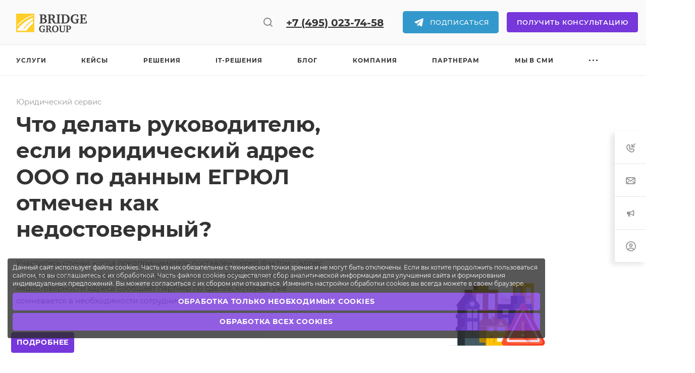

--- FILE ---
content_type: text/html; charset=UTF-8
request_url: https://bridge-group.ru/articles/yuridicheskiy-servis/chto-delat-rukovoditelyu-esli-yuridicheskiy-adres-ooo-po-dannym-egryul-otmechen-kak-nedostovernyy/
body_size: 112757
content:
<!DOCTYPE html>
<html xmlns="http://www.w3.org/1999/xhtml" xml:lang="ru" lang="ru" class="  ">
	<head><link rel="canonical" href="https://bridge-group.ru/articles/yuridicheskiy-servis/chto-delat-rukovoditelyu-esli-yuridicheskiy-adres-ooo-po-dannym-egryul-otmechen-kak-nedostovernyy/" />
		<title>Что делать руководителю, если юридический адрес ООО по данным ЕГРЮЛ отмечен как недостоверный?</title>
		<meta name="viewport" content="initial-scale=1.0, width=device-width" />
		<meta name="HandheldFriendly" content="true" />
		<meta name="yes" content="yes" />
		<meta name="apple-mobile-web-app-status-bar-style" content="black" />
		<meta name="SKYPE_TOOLBAR" content="SKYPE_TOOLBAR_PARSER_COMPATIBLE" />
						<meta http-equiv="Content-Type" content="text/html; charset=UTF-8" />
<meta name="description" content="Корпоративный сайт" />

<script data-skip-moving="true">(function(w, d, n) {var cl = "bx-core";var ht = d.documentElement;var htc = ht ? ht.className : undefined;if (htc === undefined || htc.indexOf(cl) !== -1){return;}var ua = n.userAgent;if (/(iPad;)|(iPhone;)/i.test(ua)){cl += " bx-ios";}else if (/Windows/i.test(ua)){cl += ' bx-win';}else if (/Macintosh/i.test(ua)){cl += " bx-mac";}else if (/Linux/i.test(ua) && !/Android/i.test(ua)){cl += " bx-linux";}else if (/Android/i.test(ua)){cl += " bx-android";}cl += (/(ipad|iphone|android|mobile|touch)/i.test(ua) ? " bx-touch" : " bx-no-touch");cl += w.devicePixelRatio && w.devicePixelRatio >= 2? " bx-retina": " bx-no-retina";if (/AppleWebKit/.test(ua)){cl += " bx-chrome";}else if (/Opera/.test(ua)){cl += " bx-opera";}else if (/Firefox/.test(ua)){cl += " bx-firefox";}ht.className = htc ? htc + " " + cl : cl;})(window, document, navigator);</script>


<link href="/bitrix/js/ui/design-tokens/dist/ui.design-tokens.css?172349987226358"  rel="stylesheet" />
<link href="/bitrix/cache/css/s1/bridge-group.ru/page_1607701865a02d91ddd2e44b9a7b51b0/page_1607701865a02d91ddd2e44b9a7b51b0_v1.css?176658396470970"  rel="stylesheet" />
<link href="/bitrix/panel/main/popup.css?171153711322696"  rel="stylesheet" />
<link href="/bitrix/cache/css/s1/bridge-group.ru/default_16f7a5f5cbafd79927bbaa651fb748de/default_16f7a5f5cbafd79927bbaa651fb748de_v1.css?17665838522425"  rel="stylesheet" />
<link href="/bitrix/cache/css/s1/bridge-group.ru/template_0a1a173f2734e89eaf5c0b4b733d9502/template_0a1a173f2734e89eaf5c0b4b733d9502_v1.css?1766583852920249"  data-template-style="true" rel="stylesheet" />







<style>html {--theme-base-color: #ffce00;--theme-base-opacity-color: #ffce001a;--theme-more-color: #000000;--theme-border-radius:4px;--theme-text-transform:uppercase;--theme-letter-spacing:0.8px;--theme-button-font-size:2px;--theme-button-padding-2px:2px;--theme-button-padding-1px:1px;--theme-more-color-hue:0;--theme-more-color-saturation:0%;--theme-more-color-lightness:0%;--theme-base-color-hue:48;--theme-base-color-saturation:100%;--theme-base-color-lightness:50%;--theme-lightness-hover-diff:6%}</style>
<style>.switcher-title {font-family: "Montserrat", Arial, sans-serif;}</style>
<link href="/local/templates/bridge-group.ru/css/print.css?164864901414845" data-template-style="true" rel="stylesheet" media="print">
<script data-skip-moving="true" src="/local/templates/bridge-group.ru/js/speed.min.js?=1648649016"></script>
<link rel="shortcut icon" href="/favicon.ico" type="image/x-icon" />
<link rel="apple-touch-icon" sizes="180x180" href="/upload/CAllcorp3/45b/dj0ev8me9tb1da6r9wddo1ohzzim85mq.ico" />
<link rel="alternate" type="application/rss+xml" title="rss" href="/articles/rss/" />
<meta property="og:description" content="Корпоративный сайт" />
<meta property="og:image" content="https://bridge-group.ru:443/logo.png" />
<link rel="image_src" href="https://bridge-group.ru:443/logo.png"  />
<meta property="og:title" content="Что делать руководителю, если юридический адрес ООО по данным ЕГРЮЛ отмечен как недостоверный?" />
<meta property="og:type" content="website" />
<meta property="og:url" content="https://bridge-group.ru:443/articles/yuridicheskiy-servis/chto-delat-rukovoditelyu-esli-yuridicheskiy-adres-ooo-po-dannym-egryul-otmechen-kak-nedostovernyy/" />

<!--'start_frame_cache_TVwM3R'--><!-- Bitrix24.LiveChat external config -->
<!-- /Bitrix24.LiveChat external config -->
<!--'end_frame_cache_TVwM3R'-->



				
        <script data-skip-moving="true" src="https://custom.comagic.ru/static/bx webforms/v1/bundle.js" defer></script>

        <!--подключение стилей новой верстки от 11.01.2025-->
        
        


















	<meta name="google-site-verification" content="Xx76GroXnaaL1Kjg0vrV6RUAQ7_58_OvLyNu2W_b65k" />
	<meta name="yandex-verification" content="80d630821259fb41" />
	</head>
	<body class="with_banners  site_s1   header_padding-150 has-long-banner has-top-banner header_opacity front_page side_right region_confirm_normal header_fill_gray all_title_1 menu_lowercase_n fixed_y mfixed_y mfixed_view_always title_position_left mmenu_leftside mheader-v1 footer-v1 fill_bg_ header-v8 title-v4 bottom-icons-panel_y with_phones theme-light" id="main" data-site="/">
		<div class="bx_areas"></div>

		
		<div id="panel"></div>


								<script data-skip-moving="true">
			var solutionName = 'arAllcorp3Options';
			var arAsproOptions = window[solutionName] = ({});
		</script>
		<script src="/local/templates/bridge-group.ru/js/setTheme.php?site_id=s1&site_dir=/" data-skip-moving="true"></script>
				<!--'start_frame_cache_options-block'-->					<!--'end_frame_cache_options-block'-->
		<div class="body  hover_">
			<div class="body_media"></div>

						<div class="visible-lg visible-md title-v4" data-ajax-block="HEADER" data-ajax-callback="headerInit">
				
<div class="mega-fixed-menu header--color_dark mega-fixed-menu--dark" data-src="" style="background: url(/upload/iblock/a38/6pp7627by9aecd0zvf8p2qs7cxbswlnw.jpg) no-repeat center;">
	<div class="mega-fixed-menu__row ">
		<div class="line-block line-block--100 line-block--32-1400">
						<div class="line-block__item">
				<div class="logo no-shrinked ">
					<a class="menu-light-icon-fill banner-light-icon-fill" href="/"><img src="/upload/CAllcorp3/cf4/6epmam93wg6eeu8fcxxwmtyga5blik6l.png" alt="bridge-group.ru" title="bridge-group.ru" data-src="" /></a>				</div>
			</div>

									
			<div class="line-block__item hide-1100 " data-ajax-load-block="HEADER_TOGGLE_SLOGAN">
				
																				<div class="slogan font_sm">
									<div class="slogan__text banner-light-text menu-light-text">
										Реализуем цифровую трансформацию учетных функций									</div>
								</div>
														
				
			</div>


					</div>

		<div class="line-block line-block--48">
						
			<div class="line-block__item " data-ajax-load-block="HEADER_TOGGLE_BUTTON">
				
												<div class="header-button">
									<div class="line-block__item">
		    <div class="btn animate-load btn-default" data-event="jqm" data-param-id="7">Получить консультацию</div>

		<div class="social-block btn btn-default has-ripple">
    <a href="https://t.me/+Jhcw-pnSw9RmZGJi" target="_blank" class="icon-tg"></a>
    <a href="https://t.me/+Jhcw-pnSw9RmZGJi" target="_blank" class="social-icon social-telegram">Подписаться</a>
</div>
<br>		
				<div class="line-block line-block--40">
						
			<div class="line-block__item " data-ajax-load-block="HEADER_TOGGLE_PHONE">
				
												<div class=" ">
								<div class="phones">
																		<div class="phones__phones-wrapper">
																						
								<div class="phones__inner phones__inner--big fill-theme-parent">
								<span class="icon-block__only-icon banner-light-icon-fill menu-light-icon-fill fill-theme-target">
					<a href="callto:+74952552640"><i class="svg inline  svg-inline-" aria-hidden="true" ><svg width="14" height="18" viewBox="0 0 14 18" fill="none" xmlns="http://www.w3.org/2000/svg">
<path fill-rule="evenodd" clip-rule="evenodd" d="M6.63104 7.97841C6.80463 8.37048 7.0041 8.78717 7.15518 9.07225C7.27009 9.28907 7.49877 9.67951 7.75313 10.0735C7.76214 10.0675 7.77119 10.0616 7.78029 10.0557C8.42453 9.63686 9.0857 9.68158 9.33213 9.70774C9.65095 9.7416 9.94005 9.82627 10.1562 9.90146C10.5996 10.0556 11.0572 10.2844 11.4507 10.5088C11.8534 10.7384 12.2607 11.0047 12.6067 11.2698C12.7791 11.4018 12.9587 11.5506 13.1228 11.7095C13.2598 11.8422 13.4996 12.0889 13.6819 12.4208C13.9567 12.9214 13.9912 13.4324 13.9984 13.6733C14.0076 13.9837 13.9774 14.2994 13.9216 14.5917C13.8662 14.8818 13.7732 15.2138 13.6215 15.5388C13.4853 15.8308 13.2157 16.3046 12.7088 16.6593C12.2763 16.9621 12.101 17.0614 11.5704 17.3623C11.5097 17.3967 11.4445 17.4337 11.3736 17.4739C10.0199 18.2431 8.63271 17.9822 7.88102 17.8407C7.83467 17.832 7.79075 17.8237 7.74939 17.8162C6.75715 17.6353 5.7137 16.9402 4.80916 16.0871C3.83349 15.1669 2.7972 13.855 1.8574 12.1001C-0.0332021 8.56968 -0.11428 5.48344 0.0632851 4.44905C0.155366 3.91264 0.377274 3.31038 0.67849 2.76835C0.975733 2.23348 1.45254 1.57218 2.16387 1.10241C2.86272 0.640891 3.08665 0.498187 3.5503 0.267086C4.05424 0.0159067 4.54851 -0.00825558 4.84873 0.00182873C5.18399 0.01309 5.50575 0.0758517 5.78987 0.161581C6.29082 0.312738 7.02383 0.643641 7.53773 1.30319C7.84738 1.70061 7.96266 2.13768 8.0032 2.29536C8.0629 2.52757 8.10186 2.76842 8.12854 2.98699C8.18252 3.42919 8.20461 3.93488 8.19668 4.4186C8.1889 4.89393 8.15099 5.42764 8.05633 5.9073C8.00998 6.14217 7.93607 6.43773 7.80765 6.73085C7.7078 6.95878 7.43069 7.53172 6.78987 7.89289C6.7363 7.92309 6.68325 7.95156 6.63104 7.97841ZM4.36756 7.68433C4.55311 8.29107 5.08198 9.4331 5.38688 10.0084C5.69177 10.5837 6.4713 11.8462 6.90539 12.2852C7.33947 12.7242 7.68815 12.619 7.8981 12.5196C7.99603 12.4732 8.11572 12.3629 8.26158 12.2285C8.42842 12.0748 8.62948 11.8895 8.87134 11.7322C9.32463 11.4376 11.633 12.8464 11.9276 13.3829C12.1 13.6969 11.9533 14.7465 11.561 15.0211C11.208 15.2682 11.1075 15.3251 10.5781 15.6255C10.5193 15.6588 10.4551 15.6952 10.3847 15.7353C9.68103 16.1351 8.95879 16.0037 8.10853 15.8487C7.25828 15.6936 5.31836 14.3246 3.62164 11.1563C1.92491 7.98792 1.93885 5.3504 2.03552 4.78725C2.13219 4.22409 2.57448 3.22841 3.267 2.77107C3.95952 2.31373 4.09679 2.22961 4.44334 2.05688C4.78989 1.88414 5.64012 2.12285 5.95894 2.53204C6.27777 2.94122 6.32266 5.86013 5.80696 6.15079C5.54379 6.29912 5.29676 6.38092 5.09355 6.44822C4.89855 6.5128 4.74389 6.56401 4.65399 6.64783C4.65164 6.65003 4.64927 6.65224 4.64688 6.65446C4.4631 6.8257 4.18439 7.08538 4.36756 7.68433Z" fill="#888888"/>
</svg></i></a>
				</span>
				<span class="icon-block__icon banner-light-icon-fill menu-light-icon-fill">
					<i class="svg inline  svg-inline-" aria-hidden="true" ><svg width="8" height="14" viewBox="0 0 8 14" fill="none" xmlns="http://www.w3.org/2000/svg">
<path fill-rule="evenodd" clip-rule="evenodd" d="M4.34544 9.19035C4.3752 9.1854 4.40497 9.18018 4.43443 9.17502C4.57281 9.15079 4.70419 9.12778 4.79424 9.13924C4.98831 9.16393 5.27614 9.5452 5.52934 10.0011C5.80442 10.4963 6.00721 10.9435 5.99815 11.2339C5.9891 11.5243 5.52934 11.9971 5.27589 11.9988C5.02244 12.0005 4.84757 11.9988 4.38109 11.9511C3.9146 11.9034 3.24475 11.4539 3.05287 11.15C3.01142 11.0843 2.9725 11.0222 2.93476 10.9589C2.79777 10.7292 2.67639 10.4843 2.50683 10.0011C2.38177 9.64464 2.27993 9.27989 2.2013 8.9099C2.14516 8.64574 2.10086 8.3789 2.06839 8.11052C2.02384 7.74223 2.00157 7.37103 2.00158 6.99983C2.00159 6.62863 2.02389 6.25743 2.06846 5.88914C2.09963 5.63166 2.14168 5.37559 2.19462 5.12194C2.27415 4.74093 2.37824 4.36536 2.50691 3.99859C2.67086 3.53124 2.78974 3.27887 2.92127 3.05774C2.96323 2.9872 3.00647 2.91984 3.05287 2.8497C3.24475 2.55965 3.88724 2.09621 4.38109 2.04852C4.8225 2.0059 5.01031 2.00383 5.20555 2.00168C5.22875 2.00142 5.25205 2.00116 5.27589 2.00084C5.50043 1.99777 5.99548 2.46384 5.99815 2.76576C6.00082 3.06768 5.80442 3.50335 5.52934 3.99859C5.27614 4.45445 5.03412 4.83208 4.79424 4.86041C4.67301 4.87473 4.50319 4.84587 4.34543 4.81906C4.34446 4.8189 4.34349 4.81873 4.34253 4.81857C4.18927 4.79252 4.04775 4.76868 3.97373 4.78862C3.82312 4.82918 3.54967 4.93563 3.49577 5.30943C3.4932 5.32726 3.49073 5.34436 3.48836 5.36079C3.44104 5.68869 3.43248 5.74799 3.41183 5.99941C3.38433 6.33416 3.37058 6.66702 3.37058 6.99987C3.37058 7.3327 3.38433 7.66553 3.41183 8.00024L3.4131 8.0158C3.43387 8.26866 3.44294 8.37914 3.49577 8.69023C3.54967 9.00762 3.74545 9.17549 3.97986 9.2127C4.08232 9.22896 4.21374 9.21225 4.34544 9.19035ZM5.37457 6.77929C6.14981 6.56283 6.59901 5.993 6.72764 5.82983L6.72889 5.82825C6.95961 5.53558 7.15007 5.20246 7.27928 4.96984C7.43376 4.69172 7.59825 4.374 7.72726 4.05043C7.84309 3.75989 8.00443 3.28778 7.99965 2.74807C7.99459 2.17599 7.77645 1.73588 7.64424 1.50955C7.49263 1.24999 7.31188 1.03239 7.1437 0.862322C6.97566 0.692392 6.7691 0.518305 6.5318 0.372388C6.36872 0.272112 5.89055 -0.00858388 5.24849 0.000201648C5.22601 0.000509335 5.20348 0.000767052 5.18064 0.00102835C4.96138 0.00353635 4.71253 0.00638317 4.18864 0.056969C3.48664 0.124753 2.88759 0.440169 2.52245 0.674477C2.16526 0.903692 1.69714 1.27167 1.38331 1.74608C1.09444 2.18276 0.885227 2.57501 0.618097 3.33648C0.204199 4.51633 4.27173e-05 5.76124 6.70177e-09 6.99976C-4.27039e-05 8.23838 0.204061 9.48338 0.618057 10.6633C0.893193 11.4474 1.10375 11.8115 1.3601 12.2177C1.69309 12.7452 2.20651 13.1264 2.55172 13.3424C2.91355 13.5689 3.50343 13.8727 4.17747 13.9416C4.7199 13.997 4.96732 14.0017 5.28924 13.9996C5.89878 13.9955 6.3547 13.7409 6.55244 13.6179C6.80037 13.4635 7.01009 13.2804 7.17649 13.1062C7.34392 12.9308 7.51551 12.7142 7.65817 12.4628C7.78234 12.2439 7.98212 11.8299 7.99876 11.2962C8.01649 10.7279 7.84015 10.23 7.72897 9.95186C7.59938 9.62767 7.4336 9.30764 7.27928 9.02981C7.11975 8.74261 6.91803 8.42008 6.68541 8.1374C6.57069 7.99798 6.40884 7.81945 6.202 7.65484C6.06387 7.54492 5.77994 7.33821 5.3746 7.22192C5.37135 7.07433 5.37134 6.92688 5.37457 6.77929Z" fill="#888888"/>
</svg></i>				</span>

									<a class="phones__phone-link phones__phone-first dark_link banner-light-text menu-light-text icon-block__name" href="tel:+74952552640">+7 (495) 255-26-40</a>
											</div>
															</div>

																	</div>
							</div>
						
				
			</div>


					</div>

				
			<div class="line-block__item icon-block--only_icon " data-ajax-load-block="HEADER_TOGGLE_SEARCH">
				
																				<div class="header-search banner-light-icon-fill fill-theme-hover color-theme-hover menu-light-icon-fill light-opacity-hover" title="Поиск">
									<i class="svg inline  svg-inline- header-search__icon" aria-hidden="true" ><svg width="19" height="19" viewBox="0 0 19 19" fill="none" xmlns="http://www.w3.org/2000/svg">
<path fill-rule="evenodd" clip-rule="evenodd" d="M8.99805 0.00244141C4.57977 0.00244141 0.998047 3.58416 0.998047 8.00244C0.998047 12.4207 4.57977 16.0024 8.99805 16.0024C10.8468 16.0024 12.549 15.3754 13.9037 14.3223L17.2909 17.7095C17.6815 18.1001 18.3146 18.1001 18.7052 17.7095C19.0957 17.319 19.0957 16.6859 18.7052 16.2953L15.3179 12.9081C16.371 11.5534 16.998 9.85115 16.998 8.00244C16.998 3.58416 13.4163 0.00244141 8.99805 0.00244141ZM2.99805 8.00244C2.99805 4.68873 5.68434 2.00244 8.99805 2.00244C12.3118 2.00244 14.998 4.68873 14.998 8.00244C14.998 11.3161 12.3118 14.0024 8.99805 14.0024C5.68434 14.0024 2.99805 11.3161 2.99805 8.00244Z" fill="#888888"/>
</svg></i>																	</div>
													
				
			</div>


				</div>
							</div>
						
				
			</div>


					</div>
	</div>

	<div class="mega-fixed-menu__row mega-fixed-menu__row--overflow mega-fixed-menu__main-part">
				<!-- noindex -->
			<div class="burger-menu burger-menu--dark">
								<div class="burger-menu__item--large  burger-menu__item--first burger-menu__item--current  burger-menu__item--dropdown ">
				<a class="burger-menu__link--large burger-menu__link--light switcher-title dark_link" href="/services/">
					Услуги				</a>
				<span class="burger-menu__item-delimiter"></span>
									<ul class="burger-menu__dropdown--right">
																				<li class="burger-menu__dropdown-item--middle burger-menu__dropdown-item--with-dropdown ">
								<div class="burger-menu__link-wrapper">
									<a class="burger-menu__link--middle burger-menu__link--light font_18 dark_link" href="/services/bukhgalterskiy-i-nalogovyy-uchet/" title="Бухгалтерский и налоговый учет">
										Бухгалтерский и налоговый учет									</a>
									
																			<i class="svg inline  svg-inline- burger-menu__dropdown-right-arrow bg-theme-hover" aria-hidden="true" ><svg width="3" height="5" viewBox="0 0 3 5" fill="none" xmlns="http://www.w3.org/2000/svg">
<path d="M3 2.5L0 5L0 0L3 2.5Z" fill="#333333"/>
</svg>
</i>																	</div>
																	<ul class="burger-menu__dropdown--bottom">
																					<li class="burger-menu__dropdown-item--small ">
												<a class="burger-menu__link--small burger-menu__link--light font_14 dark_link" href="/services/bukhgalterskiy-i-nalogovyy-uchet/autsorsing-bukhgalterii/" title="Аутсорсинг бухгалтерии">
													Аутсорсинг бухгалтерии												</a>
											</li>
																					<li class="burger-menu__dropdown-item--small ">
												<a class="burger-menu__link--small burger-menu__link--light font_14 dark_link" href="/services/bukhgalterskiy-i-nalogovyy-uchet/podgotovka-i-sdacha-otchetnosti/" title="Подготовка и сдача отчетности">
													Подготовка и сдача отчетности												</a>
											</li>
																					<li class="burger-menu__dropdown-item--small ">
												<a class="burger-menu__link--small burger-menu__link--light font_14 dark_link" href="/services/bukhgalterskiy-i-nalogovyy-uchet/konsalting-v-bukhgalterskom-uchete/" title="Консалтинг в бухгалтерском учете">
													Консалтинг в бухгалтерском учете												</a>
											</li>
																					<li class="burger-menu__dropdown-item--small ">
												<a class="burger-menu__link--small burger-menu__link--light font_14 dark_link" href="/services/bukhgalterskiy-i-nalogovyy-uchet/otchetnost-po-msfo/" title="Отчетность по МСФО">
													Отчетность по МСФО												</a>
											</li>
																					<li class="burger-menu__dropdown-item--small ">
												<a class="burger-menu__link--small burger-menu__link--light font_14 dark_link" href="/services/bukhgalterskiy-i-nalogovyy-uchet/arkhivatsiya-dokumentov/" title="Архивация документов">
													Архивация документов												</a>
											</li>
																					<li class="burger-menu__dropdown-item--small ">
												<a class="burger-menu__link--small burger-menu__link--light font_14 dark_link" href="/services/bukhgalterskiy-i-nalogovyy-uchet/vosstanovlenie-bukhgalterskogo-i-nalogovogo-ucheta5086/" title="Восстановление бухгалтерского и налогового учета">
													Восстановление бухгалтерского и налогового учета												</a>
											</li>
																			</ul>
															</li>
																				<li class="burger-menu__dropdown-item--middle burger-menu__dropdown-item--with-dropdown ">
								<div class="burger-menu__link-wrapper">
									<a class="burger-menu__link--middle burger-menu__link--light font_18 dark_link" href="/services/nalogovyy-konsalting/" title="Налоговый консалтинг">
										Налоговый консалтинг									</a>
									
																			<i class="svg inline  svg-inline- burger-menu__dropdown-right-arrow bg-theme-hover" aria-hidden="true" ><svg width="3" height="5" viewBox="0 0 3 5" fill="none" xmlns="http://www.w3.org/2000/svg">
<path d="M3 2.5L0 5L0 0L3 2.5Z" fill="#333333"/>
</svg>
</i>																	</div>
																	<ul class="burger-menu__dropdown--bottom">
																					<li class="burger-menu__dropdown-item--small ">
												<a class="burger-menu__link--small burger-menu__link--light font_14 dark_link" href="/services/nalogovyy-konsalting/autsorsing-nalogovoe-soprovozhdenie-biznesa/" title="Налоговое сопровождение бизнеса">
													Налоговое сопровождение бизнеса												</a>
											</li>
																					<li class="burger-menu__dropdown-item--small ">
												<a class="burger-menu__link--small burger-menu__link--light font_14 dark_link" href="/services/nalogovyy-konsalting/nalogovyy-audit/" title="Налоговый аудит">
													Налоговый аудит												</a>
											</li>
																					<li class="burger-menu__dropdown-item--small ">
												<a class="burger-menu__link--small burger-menu__link--light font_14 dark_link" href="/services/nalogovyy-konsalting/diagnostika-kompanii-na-predmet-gotovnosti-vstupleniya-v-nalogovyy-monitoring-/" title="Диагностика компании на предмет готовности вступления в налоговый мониторинг">
													Диагностика компании на предмет готовности вступления в налоговый мониторинг												</a>
											</li>
																					<li class="burger-menu__dropdown-item--small ">
												<a class="burger-menu__link--small burger-menu__link--light font_14 dark_link" href="/services/nalogovyy-konsalting/osparivanie-resheniya-nalogovykh-organov/" title="Оспаривание решения налоговых органов">
													Оспаривание решения налоговых органов												</a>
											</li>
																					<li class="burger-menu__dropdown-item--small ">
												<a class="burger-menu__link--small burger-menu__link--light font_14 dark_link" href="/services/nalogovyy-konsalting/konsultatsiya-po-nalogam-dlya-biznesa/" title="Консультация по налогам для бизнеса">
													Консультация по налогам для бизнеса												</a>
											</li>
																					<li class="burger-menu__dropdown-item--small ">
												<a class="burger-menu__link--small burger-menu__link--light font_14 dark_link" href="/services/nalogovyy-konsalting/nalogovyy-gambit-2026-vasha-individualnaya-nalogovaya-strategiya/" title="Налоговый гамбит 2026 - ваша индивидуальная налоговая стратегия">
													Налоговый гамбит 2026 - ваша индивидуальная налоговая стратегия												</a>
											</li>
																					<li class="burger-menu__dropdown-item--small ">
												<a class="burger-menu__link--small burger-menu__link--light font_14 dark_link" href="/services/nalogovyy-konsalting/sertifikatsiya-nds-10/" title="Сертификация НДС 10%">
													Сертификация НДС 10%												</a>
											</li>
																			</ul>
															</li>
																				<li class="burger-menu__dropdown-item--middle burger-menu__dropdown-item--with-dropdown ">
								<div class="burger-menu__link-wrapper">
									<a class="burger-menu__link--middle burger-menu__link--light font_18 dark_link" href="/services/upravlencheskiy-uchet/" title="Управленческий учет">
										Управленческий учет									</a>
									
																			<i class="svg inline  svg-inline- burger-menu__dropdown-right-arrow bg-theme-hover" aria-hidden="true" ><svg width="3" height="5" viewBox="0 0 3 5" fill="none" xmlns="http://www.w3.org/2000/svg">
<path d="M3 2.5L0 5L0 0L3 2.5Z" fill="#333333"/>
</svg>
</i>																	</div>
																	<ul class="burger-menu__dropdown--bottom">
																					<li class="burger-menu__dropdown-item--small ">
												<a class="burger-menu__link--small burger-menu__link--light font_14 dark_link" href="/services/upravlencheskiy-uchet/finansovyy-direktor-kompleksnoe-soprovozhdenie-i-vedenie-finansov-kompanii/" title="Финансовый менеджер (комплексное сопровождение финансов компании)">
													Финансовый менеджер (комплексное сопровождение финансов компании)												</a>
											</li>
																					<li class="burger-menu__dropdown-item--small ">
												<a class="burger-menu__link--small burger-menu__link--light font_14 dark_link" href="/services/upravlencheskiy-uchet/audit-upravlencheskogo-ucheta7645/" title="Аудит управленческого учета">
													Аудит управленческого учета												</a>
											</li>
																					<li class="burger-menu__dropdown-item--small ">
												<a class="burger-menu__link--small burger-menu__link--light font_14 dark_link" href="/services/upravlencheskiy-uchet/postanovka-upravlencheskogo-ucheta/" title="Постановка управленческого учета">
													Постановка управленческого учета												</a>
											</li>
																					<li class="burger-menu__dropdown-item--small ">
												<a class="burger-menu__link--small burger-menu__link--light font_14 dark_link" href="/services/upravlencheskiy-uchet/raschet-finansovykh-modeley-dlya-startapov-i-novykh-napravleniy-biznesa7254/" title="Расчет финансовых моделей для стартапов и новых направлений бизнеса">
													Расчет финансовых моделей для стартапов и новых направлений бизнеса												</a>
											</li>
																			</ul>
															</li>
																				<li class="burger-menu__dropdown-item--middle burger-menu__dropdown-item--with-dropdown ">
								<div class="burger-menu__link-wrapper">
									<a class="burger-menu__link--middle burger-menu__link--light font_18 dark_link" href="/services/kadrovyy-uchet-i-raschet-zarabotnoy-platy/" title="Кадровый учет и расчет заработной платы">
										Кадровый учет и расчет заработной платы									</a>
									
																			<i class="svg inline  svg-inline- burger-menu__dropdown-right-arrow bg-theme-hover" aria-hidden="true" ><svg width="3" height="5" viewBox="0 0 3 5" fill="none" xmlns="http://www.w3.org/2000/svg">
<path d="M3 2.5L0 5L0 0L3 2.5Z" fill="#333333"/>
</svg>
</i>																	</div>
																	<ul class="burger-menu__dropdown--bottom">
																					<li class="burger-menu__dropdown-item--small ">
												<a class="burger-menu__link--small burger-menu__link--light font_14 dark_link" href="/services/kadrovyy-uchet-i-raschet-zarabotnoy-platy/autsorsing-kadrovogo-deloproizvodstva/" title="Аутсорсинг кадрового делопроизводства">
													Аутсорсинг кадрового делопроизводства												</a>
											</li>
																					<li class="burger-menu__dropdown-item--small ">
												<a class="burger-menu__link--small burger-menu__link--light font_14 dark_link" href="/services/kadrovyy-uchet-i-raschet-zarabotnoy-platy/autsorsing-rascheta-zarabotnoy-platy/" title="Аутсорсинг расчета заработной платы">
													Аутсорсинг расчета заработной платы												</a>
											</li>
																					<li class="burger-menu__dropdown-item--small ">
												<a class="burger-menu__link--small burger-menu__link--light font_14 dark_link" href="/services/kadrovyy-uchet-i-raschet-zarabotnoy-platy/konsalting-v-kadrakh-i-rzp/" title="Консалтинг в кадрах и рзп">
													Консалтинг в кадрах и рзп												</a>
											</li>
																					<li class="burger-menu__dropdown-item--small ">
												<a class="burger-menu__link--small burger-menu__link--light font_14 dark_link" href="/services/kadrovyy-uchet-i-raschet-zarabotnoy-platy/razrabotka-kadrovykh-dokumentov/" title="Разработка кадровых документов">
													Разработка кадровых документов												</a>
											</li>
																					<li class="burger-menu__dropdown-item--small ">
												<a class="burger-menu__link--small burger-menu__link--light font_14 dark_link" href="/services/kadrovyy-uchet-i-raschet-zarabotnoy-platy/vnedrenie-kedo/" title="Внедрение КЭДО">
													Внедрение КЭДО												</a>
											</li>
																			</ul>
															</li>
																				<li class="burger-menu__dropdown-item--middle burger-menu__dropdown-item--with-dropdown ">
								<div class="burger-menu__link-wrapper">
									<a class="burger-menu__link--middle burger-menu__link--light font_18 dark_link" href="/services/voinskiy-uchet/" title="Воинский учет">
										Воинский учет									</a>
									
																			<i class="svg inline  svg-inline- burger-menu__dropdown-right-arrow bg-theme-hover" aria-hidden="true" ><svg width="3" height="5" viewBox="0 0 3 5" fill="none" xmlns="http://www.w3.org/2000/svg">
<path d="M3 2.5L0 5L0 0L3 2.5Z" fill="#333333"/>
</svg>
</i>																	</div>
																	<ul class="burger-menu__dropdown--bottom">
																					<li class="burger-menu__dropdown-item--small ">
												<a class="burger-menu__link--small burger-menu__link--light font_14 dark_link" href="/services/voinskiy-uchet/autsorsing-voinskogo-ucheta/" title="Аутсорсинг воинского учета">
													Аутсорсинг воинского учета												</a>
											</li>
																					<li class="burger-menu__dropdown-item--small ">
												<a class="burger-menu__link--small burger-menu__link--light font_14 dark_link" href="/services/voinskiy-uchet/audit-voinskogo-ucheta/" title="Аудит воинского учета">
													Аудит воинского учета												</a>
											</li>
																					<li class="burger-menu__dropdown-item--small ">
												<a class="burger-menu__link--small burger-menu__link--light font_14 dark_link" href="/services/voinskiy-uchet/postanovka-na-voinskiy-uchet/" title="Постановка на воинский учет">
													Постановка на воинский учет												</a>
											</li>
																					<li class="burger-menu__dropdown-item--small ">
												<a class="burger-menu__link--small burger-menu__link--light font_14 dark_link" href="/services/voinskiy-uchet/soprovozhdenie-proverok-voenkomatov-/" title="Сопровождение проверок военкоматов">
													Сопровождение проверок военкоматов												</a>
											</li>
																					<li class="burger-menu__dropdown-item--small ">
												<a class="burger-menu__link--small burger-menu__link--light font_14 dark_link" href="/services/voinskiy-uchet/vosstanovlenie-voinskogo-ucheta/" title="Восстановление воинского учета">
													Восстановление воинского учета												</a>
											</li>
																			</ul>
															</li>
																				<li class="burger-menu__dropdown-item--middle burger-menu__dropdown-item--with-dropdown ">
								<div class="burger-menu__link-wrapper">
									<a class="burger-menu__link--middle burger-menu__link--light font_18 dark_link" href="/services/okhrana-truda/" title="Охрана труда">
										Охрана труда									</a>
									
																			<i class="svg inline  svg-inline- burger-menu__dropdown-right-arrow bg-theme-hover" aria-hidden="true" ><svg width="3" height="5" viewBox="0 0 3 5" fill="none" xmlns="http://www.w3.org/2000/svg">
<path d="M3 2.5L0 5L0 0L3 2.5Z" fill="#333333"/>
</svg>
</i>																	</div>
																	<ul class="burger-menu__dropdown--bottom">
																					<li class="burger-menu__dropdown-item--small ">
												<a class="burger-menu__link--small burger-menu__link--light font_14 dark_link" href="/services/okhrana-truda/konsalting-po-okhrane-truda/" title="Консалтинг по охране труда">
													Консалтинг по охране труда												</a>
											</li>
																					<li class="burger-menu__dropdown-item--small ">
												<a class="burger-menu__link--small burger-menu__link--light font_14 dark_link" href="/services/okhrana-truda/konsalting-po-pozharnoy-bezopasnosti/" title="Консалтинг по пожарной безопасности">
													Консалтинг по пожарной безопасности												</a>
											</li>
																					<li class="burger-menu__dropdown-item--small ">
												<a class="burger-menu__link--small burger-menu__link--light font_14 dark_link" href="/services/okhrana-truda/uchebnyy-tsentr/" title="Учебный центр">
													Учебный центр												</a>
											</li>
																					<li class="burger-menu__dropdown-item--small ">
												<a class="burger-menu__link--small burger-menu__link--light font_14 dark_link" href="/services/okhrana-truda/autsorsing-okhrany-truda/" title="Аутсорсинг охраны труда">
													Аутсорсинг охраны труда												</a>
											</li>
																			</ul>
															</li>
																				<li class="burger-menu__dropdown-item--middle burger-menu__dropdown-item--with-dropdown ">
								<div class="burger-menu__link-wrapper">
									<a class="burger-menu__link--middle burger-menu__link--light font_18 dark_link" href="/services/yuridicheskie-uslugi/" title="Юридические услуги">
										Юридические услуги									</a>
									
																			<i class="svg inline  svg-inline- burger-menu__dropdown-right-arrow bg-theme-hover" aria-hidden="true" ><svg width="3" height="5" viewBox="0 0 3 5" fill="none" xmlns="http://www.w3.org/2000/svg">
<path d="M3 2.5L0 5L0 0L3 2.5Z" fill="#333333"/>
</svg>
</i>																	</div>
																	<ul class="burger-menu__dropdown--bottom">
																					<li class="burger-menu__dropdown-item--small ">
												<a class="burger-menu__link--small burger-menu__link--light font_14 dark_link" href="/services/yuridicheskie-uslugi/kommercheskoe-pravo/" title="Коммерческое право">
													Коммерческое право												</a>
											</li>
																					<li class="burger-menu__dropdown-item--small ">
												<a class="burger-menu__link--small burger-menu__link--light font_14 dark_link" href="/services/yuridicheskie-uslugi/korporativnoe-pravo-i-m-a/" title="Корпоративное право и M&A">
													Корпоративное право и M&A												</a>
											</li>
																					<li class="burger-menu__dropdown-item--small ">
												<a class="burger-menu__link--small burger-menu__link--light font_14 dark_link" href="/services/yuridicheskie-uslugi/prochie-yuridicheskie-proekty/" title="Правовая безопасность">
													Правовая безопасность												</a>
											</li>
																					<li class="burger-menu__dropdown-item--small ">
												<a class="burger-menu__link--small burger-menu__link--light font_14 dark_link" href="/services/yuridicheskie-uslugi/personalnye-dannye/" title="Персональные данные">
													Персональные данные												</a>
											</li>
																					<li class="burger-menu__dropdown-item--small ">
												<a class="burger-menu__link--small burger-menu__link--light font_14 dark_link" href="/services/yuridicheskie-uslugi/sudebnoe-predstavitelstvo/" title="Судебное представительство">
													Судебное представительство												</a>
											</li>
																					<li class="burger-menu__dropdown-item--small ">
												<a class="burger-menu__link--small burger-menu__link--light font_14 dark_link" href="/services/yuridicheskie-uslugi/trudovoe-pravo/" title="Трудовое право">
													Трудовое право												</a>
											</li>
																					<li class="burger-menu__dropdown-item--small ">
												<a class="burger-menu__link--small burger-menu__link--light font_14 dark_link" href="/services/yuridicheskie-uslugi/abonentskoe-yuridicheskoe-obsluzhivanie/" title="Абонентское юридическое обслуживание">
													Абонентское юридическое обслуживание												</a>
											</li>
																					<li class="burger-menu__dropdown-item--small ">
												<a class="burger-menu__link--small burger-menu__link--light font_14 dark_link" href="/services/yuridicheskie-uslugi/yuridicheskiy-konsalting/" title="Юридический аутсорсинг/консалтинг">
													Юридический аутсорсинг/консалтинг												</a>
											</li>
																			</ul>
															</li>
																				<li class="burger-menu__dropdown-item--middle burger-menu__dropdown-item--with-dropdown ">
								<div class="burger-menu__link-wrapper">
									<a class="burger-menu__link--middle burger-menu__link--light font_18 dark_link" href="/services/hr-i-rekrutment/" title="HR и рекрутмент">
										HR и рекрутмент									</a>
									
																			<i class="svg inline  svg-inline- burger-menu__dropdown-right-arrow bg-theme-hover" aria-hidden="true" ><svg width="3" height="5" viewBox="0 0 3 5" fill="none" xmlns="http://www.w3.org/2000/svg">
<path d="M3 2.5L0 5L0 0L3 2.5Z" fill="#333333"/>
</svg>
</i>																	</div>
																	<ul class="burger-menu__dropdown--bottom">
																					<li class="burger-menu__dropdown-item--small ">
												<a class="burger-menu__link--small burger-menu__link--light font_14 dark_link" href="/services/hr-i-rekrutment/autsorsing-vysokokvalifitsirovannogo-personala-/" title="Аутсорсинг высококвалифицированного персонала ">
													Аутсорсинг высококвалифицированного персонала 												</a>
											</li>
																					<li class="burger-menu__dropdown-item--small ">
												<a class="burger-menu__link--small burger-menu__link--light font_14 dark_link" href="/services/hr-i-rekrutment/podbor-personala/" title="Подбор персонала">
													Подбор персонала												</a>
											</li>
																			</ul>
															</li>
																				<li class="burger-menu__dropdown-item--middle burger-menu__dropdown-item--with-dropdown ">
								<div class="burger-menu__link-wrapper">
									<a class="burger-menu__link--middle burger-menu__link--light font_18 dark_link" href="/services/it-uslugi/" title="IT сервис">
										IT сервис									</a>
									
																			<i class="svg inline  svg-inline- burger-menu__dropdown-right-arrow bg-theme-hover" aria-hidden="true" ><svg width="3" height="5" viewBox="0 0 3 5" fill="none" xmlns="http://www.w3.org/2000/svg">
<path d="M3 2.5L0 5L0 0L3 2.5Z" fill="#333333"/>
</svg>
</i>																	</div>
																	<ul class="burger-menu__dropdown--bottom">
																					<li class="burger-menu__dropdown-item--small ">
												<a class="burger-menu__link--small burger-menu__link--light font_14 dark_link" href="/services/it-uslugi/proekty-s-1s/" title="Проекты с 1С">
													Проекты с 1С												</a>
											</li>
																					<li class="burger-menu__dropdown-item--small ">
												<a class="burger-menu__link--small burger-menu__link--light font_14 dark_link" href="/services/it-uslugi/prochie-it-proekty/" title="Прочие IT-проекты">
													Прочие IT-проекты												</a>
											</li>
																					<li class="burger-menu__dropdown-item--small ">
												<a class="burger-menu__link--small burger-menu__link--light font_14 dark_link" href="/services/it-uslugi/it-outsorsing/" title="ИТ аутсорсинг">
													ИТ аутсорсинг												</a>
											</li>
																			</ul>
															</li>
											</ul>
							</div>
											<div class="burger-menu__item--large    burger-menu__item--dropdown ">
				<a class="burger-menu__link--large burger-menu__link--light switcher-title dark_link" href="/projects/">
					Кейсы				</a>
				<span class="burger-menu__item-delimiter"></span>
									<ul class="burger-menu__dropdown--right">
																				<li class="burger-menu__dropdown-item--middle  ">
								<div class="burger-menu__link-wrapper">
									<a class="burger-menu__link--middle burger-menu__link--light font_18 dark_link" href="/projects/hr-keysy/" title="HR кейсы">
										HR кейсы									</a>
									
																	</div>
															</li>
																				<li class="burger-menu__dropdown-item--middle  ">
								<div class="burger-menu__link-wrapper">
									<a class="burger-menu__link--middle burger-menu__link--light font_18 dark_link" href="/projects/it-keysy/" title="IT-кейсы">
										IT-кейсы									</a>
									
																	</div>
															</li>
																				<li class="burger-menu__dropdown-item--middle  ">
								<div class="burger-menu__link-wrapper">
									<a class="burger-menu__link--middle burger-menu__link--light font_18 dark_link" href="/projects/keysy-po-bukhgalterskomu-uchetu/" title="Кейсы по бухгалтерскому учету">
										Кейсы по бухгалтерскому учету									</a>
									
																	</div>
															</li>
																				<li class="burger-menu__dropdown-item--middle  ">
								<div class="burger-menu__link-wrapper">
									<a class="burger-menu__link--middle burger-menu__link--light font_18 dark_link" href="/projects/keysy-po-voinskomu-uchetu/" title="Кейсы по воинскому учету">
										Кейсы по воинскому учету									</a>
									
																	</div>
															</li>
																				<li class="burger-menu__dropdown-item--middle  ">
								<div class="burger-menu__link-wrapper">
									<a class="burger-menu__link--middle burger-menu__link--light font_18 dark_link" href="/projects/keysy-po-kadram-i-zarplate/" title="Кейсы по кадрам и зарплате">
										Кейсы по кадрам и зарплате									</a>
									
																	</div>
															</li>
																				<li class="burger-menu__dropdown-item--middle  ">
								<div class="burger-menu__link-wrapper">
									<a class="burger-menu__link--middle burger-menu__link--light font_18 dark_link" href="/projects/keysy-po-nalogovomu-uchetu/" title="Кейсы по налоговому учету">
										Кейсы по налоговому учету									</a>
									
																	</div>
															</li>
																				<li class="burger-menu__dropdown-item--middle  ">
								<div class="burger-menu__link-wrapper">
									<a class="burger-menu__link--middle burger-menu__link--light font_18 dark_link" href="/projects/keysy-po-napravleniyu-arkhiv/" title="Кейсы по направлению &quot;Архив&quot;">
										Кейсы по направлению &quot;Архив&quot;									</a>
									
																	</div>
															</li>
																				<li class="burger-menu__dropdown-item--middle  ">
								<div class="burger-menu__link-wrapper">
									<a class="burger-menu__link--middle burger-menu__link--light font_18 dark_link" href="/projects/keysy-po-okhrane-truda/" title="Кейсы по охране труда">
										Кейсы по охране труда									</a>
									
																	</div>
															</li>
																				<li class="burger-menu__dropdown-item--middle  ">
								<div class="burger-menu__link-wrapper">
									<a class="burger-menu__link--middle burger-menu__link--light font_18 dark_link" href="/projects/keysy-po-upravlencheskomu-uchetu/" title="Кейсы по управленческому учету">
										Кейсы по управленческому учету									</a>
									
																	</div>
															</li>
																				<li class="burger-menu__dropdown-item--middle  ">
								<div class="burger-menu__link-wrapper">
									<a class="burger-menu__link--middle burger-menu__link--light font_18 dark_link" href="/projects/keysy-po-yuridicheskim-proektam/" title="Кейсы по юридическим проектам">
										Кейсы по юридическим проектам									</a>
									
																	</div>
															</li>
											</ul>
							</div>
											<div class="burger-menu__item--large    burger-menu__item--dropdown ">
				<a class="burger-menu__link--large burger-menu__link--light switcher-title dark_link" href="/solutions/">
					Решения				</a>
				<span class="burger-menu__item-delimiter"></span>
									<ul class="burger-menu__dropdown--right">
																				<li class="burger-menu__dropdown-item--middle burger-menu__dropdown-item--with-dropdown ">
								<div class="burger-menu__link-wrapper">
									<a class="burger-menu__link--middle burger-menu__link--light font_18 dark_link" href="/solutions/po-dolzhnostyam/" title="По должностям">
										По должностям									</a>
									
																			<i class="svg inline  svg-inline- burger-menu__dropdown-right-arrow bg-theme-hover" aria-hidden="true" ><svg width="3" height="5" viewBox="0 0 3 5" fill="none" xmlns="http://www.w3.org/2000/svg">
<path d="M3 2.5L0 5L0 0L3 2.5Z" fill="#333333"/>
</svg>
</i>																	</div>
																	<ul class="burger-menu__dropdown--bottom">
																					<li class="burger-menu__dropdown-item--small ">
												<a class="burger-menu__link--small burger-menu__link--light font_14 dark_link" href="/solutions/po-dolzhnostyam/cfo/" title="CFO">
													CFO												</a>
											</li>
																					<li class="burger-menu__dropdown-item--small ">
												<a class="burger-menu__link--small burger-menu__link--light font_14 dark_link" href="/solutions/po-dolzhnostyam/glavnomu-bukhgalteru/" title="Главному бухгалтеру">
													Главному бухгалтеру												</a>
											</li>
																					<li class="burger-menu__dropdown-item--small ">
												<a class="burger-menu__link--small burger-menu__link--light font_14 dark_link" href="/solutions/po-dolzhnostyam/generalnomu-direktoru-ceo/" title="Генеральному директору CEO">
													Генеральному директору CEO												</a>
											</li>
																					<li class="burger-menu__dropdown-item--small ">
												<a class="burger-menu__link--small burger-menu__link--light font_14 dark_link" href="/solutions/po-dolzhnostyam/hr-direktoru/" title="HR директору">
													HR директору												</a>
											</li>
																					<li class="burger-menu__dropdown-item--small ">
												<a class="burger-menu__link--small burger-menu__link--light font_14 dark_link" href="/solutions/po-dolzhnostyam/zakupshchiku/" title="Закупщику">
													Закупщику												</a>
											</li>
																			</ul>
															</li>
																				<li class="burger-menu__dropdown-item--middle burger-menu__dropdown-item--with-dropdown ">
								<div class="burger-menu__link-wrapper">
									<a class="burger-menu__link--middle burger-menu__link--light font_18 dark_link" href="/solutions/po-razmeru-biznesa/" title="По размеру бизнеса">
										По размеру бизнеса									</a>
									
																			<i class="svg inline  svg-inline- burger-menu__dropdown-right-arrow bg-theme-hover" aria-hidden="true" ><svg width="3" height="5" viewBox="0 0 3 5" fill="none" xmlns="http://www.w3.org/2000/svg">
<path d="M3 2.5L0 5L0 0L3 2.5Z" fill="#333333"/>
</svg>
</i>																	</div>
																	<ul class="burger-menu__dropdown--bottom">
																					<li class="burger-menu__dropdown-item--small ">
												<a class="burger-menu__link--small burger-menu__link--light font_14 dark_link" href="/solutions/po-razmeru-biznesa/krupnyy-biznes/" title="Крупный бизнес">
													Крупный бизнес												</a>
											</li>
																					<li class="burger-menu__dropdown-item--small ">
												<a class="burger-menu__link--small burger-menu__link--light font_14 dark_link" href="/solutions/po-razmeru-biznesa/sredniy-biznes/" title="Средний бизнес">
													Средний бизнес												</a>
											</li>
																					<li class="burger-menu__dropdown-item--small ">
												<a class="burger-menu__link--small burger-menu__link--light font_14 dark_link" href="/solutions/po-razmeru-biznesa/malyy-biznes/" title="Малый бизнес">
													Малый бизнес												</a>
											</li>
																			</ul>
															</li>
																				<li class="burger-menu__dropdown-item--middle burger-menu__dropdown-item--with-dropdown ">
								<div class="burger-menu__link-wrapper">
									<a class="burger-menu__link--middle burger-menu__link--light font_18 dark_link" href="/solutions/kompleksnie_reshenia/" title="Комплексные решения ">
										Комплексные решения 									</a>
									
																			<i class="svg inline  svg-inline- burger-menu__dropdown-right-arrow bg-theme-hover" aria-hidden="true" ><svg width="3" height="5" viewBox="0 0 3 5" fill="none" xmlns="http://www.w3.org/2000/svg">
<path d="M3 2.5L0 5L0 0L3 2.5Z" fill="#333333"/>
</svg>
</i>																	</div>
																	<ul class="burger-menu__dropdown--bottom">
																					<li class="burger-menu__dropdown-item--small ">
												<a class="burger-menu__link--small burger-menu__link--light font_14 dark_link" href="/solutions/kompleksnie_reshenia/kompleksnye-uslugi/" title="Комплексные услуги">
													Комплексные услуги												</a>
											</li>
																			</ul>
															</li>
																				<li class="burger-menu__dropdown-item--middle burger-menu__dropdown-item--with-dropdown ">
								<div class="burger-menu__link-wrapper">
									<a class="burger-menu__link--middle burger-menu__link--light font_18 dark_link" href="/solutions/po-biznes-zadacham/" title="По бизнес-задачам">
										По бизнес-задачам									</a>
									
																			<i class="svg inline  svg-inline- burger-menu__dropdown-right-arrow bg-theme-hover" aria-hidden="true" ><svg width="3" height="5" viewBox="0 0 3 5" fill="none" xmlns="http://www.w3.org/2000/svg">
<path d="M3 2.5L0 5L0 0L3 2.5Z" fill="#333333"/>
</svg>
</i>																	</div>
																	<ul class="burger-menu__dropdown--bottom">
																					<li class="burger-menu__dropdown-item--small ">
												<a class="burger-menu__link--small burger-menu__link--light font_14 dark_link" href="/solutions/po-biznes-zadacham/upravlenie-personalom/" title="Управление  персоналом">
													Управление  персоналом												</a>
											</li>
																					<li class="burger-menu__dropdown-item--small ">
												<a class="burger-menu__link--small burger-menu__link--light font_14 dark_link" href="/solutions/po-biznes-zadacham/upravlenie-biznesom/" title="Управление бизнесом">
													Управление бизнесом												</a>
											</li>
																					<li class="burger-menu__dropdown-item--small ">
												<a class="burger-menu__link--small burger-menu__link--light font_14 dark_link" href="/solutions/po-biznes-zadacham/upravlenie-protsessami-i-dokumentami-v-uchete/" title="Управление процессами и документами в учете">
													Управление процессами и документами в учете												</a>
											</li>
																					<li class="burger-menu__dropdown-item--small ">
												<a class="burger-menu__link--small burger-menu__link--light font_14 dark_link" href="/solutions/po-biznes-zadacham/upravlenie-riskami/" title="Управление рисками">
													Управление рисками												</a>
											</li>
																					<li class="burger-menu__dropdown-item--small ">
												<a class="burger-menu__link--small burger-menu__link--light font_14 dark_link" href="/solutions/po-biznes-zadacham/upravlenie-finansami/" title="Управление финансами">
													Управление финансами												</a>
											</li>
																			</ul>
															</li>
											</ul>
							</div>
											<div class="burger-menu__item--large     ">
				<a class="burger-menu__link--large burger-menu__link--light switcher-title dark_link" href="https://digitalbg.ru/?utm_source=bg_main_menu">
					IT-решения				</a>
				<span class="burger-menu__item-delimiter"></span>
							</div>
											<div class="burger-menu__item--large      burger-menu__item--active">
				<a class="burger-menu__link--large burger-menu__link--light switcher-title dark_link" href="/articles/">
					Блог				</a>
				<span class="burger-menu__item-delimiter"></span>
							</div>
											<div class="burger-menu__item--large    burger-menu__item--dropdown ">
				<a class="burger-menu__link--large burger-menu__link--light switcher-title dark_link" href="/company/">
					Компания				</a>
				<span class="burger-menu__item-delimiter"></span>
									<ul class="burger-menu__dropdown--right">
																				<li class="burger-menu__dropdown-item--middle  ">
								<div class="burger-menu__link-wrapper">
									<a class="burger-menu__link--middle burger-menu__link--light font_18 dark_link" href="/company/index.php" title="О компании">
										О компании									</a>
									
																	</div>
															</li>
																				<li class="burger-menu__dropdown-item--middle  ">
								<div class="burger-menu__link-wrapper">
									<a class="burger-menu__link--middle burger-menu__link--light font_18 dark_link" href="https://bridge-group.ru/services/hr-i-rekrutment/kurs/" title="Книга "Курс" Вячеслава Баженова">
										Книга "Курс" Вячеслава Баженова									</a>
									
																	</div>
															</li>
																				<li class="burger-menu__dropdown-item--middle  ">
								<div class="burger-menu__link-wrapper">
									<a class="burger-menu__link--middle burger-menu__link--light font_18 dark_link" href="/company/consultation/" title="Личная консультация с Вячеслав Баженовым">
										Личная консультация с Вячеслав Баженовым									</a>
									
																	</div>
															</li>
																				<li class="burger-menu__dropdown-item--middle  ">
								<div class="burger-menu__link-wrapper">
									<a class="burger-menu__link--middle burger-menu__link--light font_18 dark_link" href="/company/licenses/" title="Рейтинги">
										Рейтинги									</a>
									
																	</div>
															</li>
																				<li class="burger-menu__dropdown-item--middle  ">
								<div class="burger-menu__link-wrapper">
									<a class="burger-menu__link--middle burger-menu__link--light font_18 dark_link" href="/company/brands/" title="Партнеры">
										Партнеры									</a>
									
																	</div>
															</li>
																				<li class="burger-menu__dropdown-item--middle burger-menu__dropdown-item--with-dropdown ">
								<div class="burger-menu__link-wrapper">
									<a class="burger-menu__link--middle burger-menu__link--light font_18 dark_link" href="/company/career/" title="Карьера в компании">
										Карьера в компании									</a>
									
																			<i class="svg inline  svg-inline- burger-menu__dropdown-right-arrow bg-theme-hover" aria-hidden="true" ><svg width="3" height="5" viewBox="0 0 3 5" fill="none" xmlns="http://www.w3.org/2000/svg">
<path d="M3 2.5L0 5L0 0L3 2.5Z" fill="#333333"/>
</svg>
</i>																	</div>
																	<ul class="burger-menu__dropdown--bottom">
																					<li class="burger-menu__dropdown-item--small ">
												<a class="burger-menu__link--small burger-menu__link--light font_14 dark_link" href="/company/career/life/" title="Корпоративная жизнь">
													Корпоративная жизнь												</a>
											</li>
																					<li class="burger-menu__dropdown-item--small ">
												<a class="burger-menu__link--small burger-menu__link--light font_14 dark_link" href="/company/career/reviews/" title="Отзывы сотрудников">
													Отзывы сотрудников												</a>
											</li>
																					<li class="burger-menu__dropdown-item--small ">
												<a class="burger-menu__link--small burger-menu__link--light font_14 dark_link" href="/company/career/vacancy/" title="Вакансии">
													Вакансии												</a>
											</li>
																					<li class="burger-menu__dropdown-item--small ">
												<a class="burger-menu__link--small burger-menu__link--light font_14 dark_link" href="/company/career/internship/" title="Стажерская программа">
													Стажерская программа												</a>
											</li>
																					<li class="burger-menu__dropdown-item--small ">
												<a class="burger-menu__link--small burger-menu__link--light font_14 dark_link" href="/company/career/faq/" title="FAQ">
													FAQ												</a>
											</li>
																					<li class="burger-menu__dropdown-item--small ">
												<a class="burger-menu__link--small burger-menu__link--light font_14 dark_link" href="/company/career/feedback/" title="Отправить резюме">
													Отправить резюме												</a>
											</li>
																			</ul>
															</li>
																				<li class="burger-menu__dropdown-item--middle  ">
								<div class="burger-menu__link-wrapper">
									<a class="burger-menu__link--middle burger-menu__link--light font_18 dark_link" href="/company/requisites/" title="Реквизиты">
										Реквизиты									</a>
									
																	</div>
															</li>
											</ul>
							</div>
											<div class="burger-menu__item--large    burger-menu__item--dropdown ">
				<a class="burger-menu__link--large burger-menu__link--light switcher-title dark_link" href="/referral/">
					Партнерам				</a>
				<span class="burger-menu__item-delimiter"></span>
									<ul class="burger-menu__dropdown--right">
																				<li class="burger-menu__dropdown-item--middle  ">
								<div class="burger-menu__link-wrapper">
									<a class="burger-menu__link--middle burger-menu__link--light font_18 dark_link" href="/referral/" title="Реферальная программа">
										Реферальная программа									</a>
									
																	</div>
															</li>
																				<li class="burger-menu__dropdown-item--middle  ">
								<div class="burger-menu__link-wrapper">
									<a class="burger-menu__link--middle burger-menu__link--light font_18 dark_link" href="/referral/rules/" title="Правила участия в программе">
										Правила участия в программе									</a>
									
																	</div>
															</li>
																				<li class="burger-menu__dropdown-item--middle  ">
								<div class="burger-menu__link-wrapper">
									<a class="burger-menu__link--middle burger-menu__link--light font_18 dark_link" href="/referral/agreement/" title="Договор-оферта">
										Договор-оферта									</a>
									
																	</div>
															</li>
																				<li class="burger-menu__dropdown-item--middle  ">
								<div class="burger-menu__link-wrapper">
									<a class="burger-menu__link--middle burger-menu__link--light font_18 dark_link" href="https://referral.bridge-group.ru/" title="Вход в личный кабинет">
										Вход в личный кабинет									</a>
									
																	</div>
															</li>
											</ul>
							</div>
											<div class="burger-menu__item--large     ">
				<a class="burger-menu__link--large burger-menu__link--light switcher-title dark_link" href="/articles/publikatsii-v-smi/">
					Мы в сми				</a>
				<span class="burger-menu__item-delimiter"></span>
							</div>
											<div class="burger-menu__item--large    burger-menu__item--dropdown ">
				<a class="burger-menu__link--large burger-menu__link--light switcher-title dark_link" href="/webinars/">
					Экспертиза				</a>
				<span class="burger-menu__item-delimiter"></span>
									<ul class="burger-menu__dropdown--right">
																				<li class="burger-menu__dropdown-item--middle  ">
								<div class="burger-menu__link-wrapper">
									<a class="burger-menu__link--middle burger-menu__link--light font_18 dark_link" href="/webinars/hr/" title="HR">
										HR									</a>
									
																	</div>
															</li>
																				<li class="burger-menu__dropdown-item--middle  ">
								<div class="burger-menu__link-wrapper">
									<a class="burger-menu__link--middle burger-menu__link--light font_18 dark_link" href="/webinars/bukhgalterskiy-uchet6330/" title="IT">
										IT									</a>
									
																	</div>
															</li>
																				<li class="burger-menu__dropdown-item--middle  ">
								<div class="burger-menu__link-wrapper">
									<a class="burger-menu__link--middle burger-menu__link--light font_18 dark_link" href="/webinars/arkhiv/" title="Архив">
										Архив									</a>
									
																	</div>
															</li>
																				<li class="burger-menu__dropdown-item--middle  ">
								<div class="burger-menu__link-wrapper">
									<a class="burger-menu__link--middle burger-menu__link--light font_18 dark_link" href="/webinars/bukhgalterskiy-uchet/" title="Бухгалтерский учет">
										Бухгалтерский учет									</a>
									
																	</div>
															</li>
																				<li class="burger-menu__dropdown-item--middle  ">
								<div class="burger-menu__link-wrapper">
									<a class="burger-menu__link--middle burger-menu__link--light font_18 dark_link" href="/webinars/nalogovyy-uchet/" title="Налоговый учет">
										Налоговый учет									</a>
									
																	</div>
															</li>
																				<li class="burger-menu__dropdown-item--middle  ">
								<div class="burger-menu__link-wrapper">
									<a class="burger-menu__link--middle burger-menu__link--light font_18 dark_link" href="/webinars/okhrana-truda/" title="Охрана труда">
										Охрана труда									</a>
									
																	</div>
															</li>
																				<li class="burger-menu__dropdown-item--middle  ">
								<div class="burger-menu__link-wrapper">
									<a class="burger-menu__link--middle burger-menu__link--light font_18 dark_link" href="/webinars/upravlenie-personalom/" title="Управление персоналом">
										Управление персоналом									</a>
									
																	</div>
															</li>
																				<li class="burger-menu__dropdown-item--middle  ">
								<div class="burger-menu__link-wrapper">
									<a class="burger-menu__link--middle burger-menu__link--light font_18 dark_link" href="/webinars/upravlencheskiy-uchet/" title="Управленческий учет">
										Управленческий учет									</a>
									
																	</div>
															</li>
																				<li class="burger-menu__dropdown-item--middle  ">
								<div class="burger-menu__link-wrapper">
									<a class="burger-menu__link--middle burger-menu__link--light font_18 dark_link" href="/webinars/yuridicheskie-uslugi/" title="Юридические услуги">
										Юридические услуги									</a>
									
																	</div>
															</li>
											</ul>
							</div>
											<div class="burger-menu__item--large   burger-menu__item--last  ">
				<a class="burger-menu__link--large burger-menu__link--light switcher-title dark_link" href="/contacts/">
					Контакты				</a>
				<span class="burger-menu__item-delimiter"></span>
							</div>
						</div>
		<!-- /noindex -->
					</div>

	<div class="mega-fixed-menu__row ">
		<div class="line-block line-block--48">
			
									
			<div class="line-block__item " data-ajax-load-block="HEADER_TOGGLE_SOCIAL">
				
													<div class="small_title">Мы в соцсетях</div>

	<!-- noindex -->
		<div class="social social--picture-svg ">
		<ul class="social__items  ">
																														<li class="social__item  ">
							<a class="social__link fill-theme-hover banner-light-icon-fill menu-light-icon-fill" href="https://vk.com/bridge_group" target="_blank" rel="nofollow" title="ВКонтакте">
																	<i class="svg inline  svg-inline-vk" aria-hidden="true" ><svg width="15" height="9" viewBox="0 0 15 9" fill="none" xmlns="http://www.w3.org/2000/svg">
<path fill-rule="evenodd" clip-rule="evenodd" d="M8.95125 0.779503V4.03225C8.94767 4.08596 8.95692 4.1398 8.97823 4.18921C8.99954 4.23862 9.03229 4.28219 9.07376 4.31636C9.11523 4.35054 9.16424 4.37435 9.2167 4.38573C9.26916 4.39711 9.32353 4.39577 9.37537 4.38183C9.67408 4.36186 10.3492 1.58543 10.6489 0.986205C10.8081 0.644817 11.0636 0.357723 11.3837 0.16031C11.4848 0.069078 11.6135 0.0145305 11.7491 0.00548164H14.6147C14.6921 0.0185428 14.7648 0.0511498 14.8261 0.100208C14.8875 0.149265 14.9353 0.213147 14.9651 0.28588C14.995 0.358613 15.006 0.437788 14.9969 0.515929C14.9879 0.59407 14.9591 0.668644 14.9134 0.732567C14.6894 1.23192 12.7677 4.33786 12.6681 4.46369C12.5483 4.62608 12.4675 4.81406 12.4321 5.01297C12.4715 5.24768 12.5797 5.46537 12.7428 5.6382C12.942 5.8649 14.551 7.64157 14.7013 7.79038C14.8429 7.9541 14.9375 8.15327 14.9752 8.36666C14.9393 8.54838 14.8386 8.71078 14.692 8.82346C14.5454 8.93614 14.3629 8.99135 14.1786 8.97884C13.5553 8.97884 12.0219 8.97884 11.8467 8.97884C11.4964 8.8559 11.1742 8.66406 10.8988 8.41457C10.6748 8.21483 9.84435 7.26408 9.71989 7.13924C9.67776 7.08843 9.62394 7.04866 9.56304 7.02343C9.50214 6.99819 9.43599 6.98823 9.37039 6.99441C9.22104 6.99441 8.93727 7.00944 8.95021 7.5777C8.98557 7.97238 8.9031 8.36865 8.71326 8.71618C8.61604 8.80968 8.50083 8.8823 8.37464 8.92953C8.24845 8.97675 8.11396 8.99762 7.97944 8.99085C6.96096 9.05277 5.94811 8.79933 5.078 8.2648C3.51078 7.28806 1.72649 4.68041 0.896085 3.01757C0.400758 2.19151 0.0947066 1.26538 0 0.306117C0.0497845 0.130345 0.0497369 0.00645693 0.224978 0.00645693C0.40022 0.00645693 2.60372 0.00645693 2.81381 0.00645693C2.95931 0.0791652 3.08071 0.192622 3.16331 0.33306C3.23799 0.432931 3.80748 2.14269 3.98173 2.4433C4.15597 2.74391 5.01524 4.39079 5.48122 4.39079C5.63594 4.36032 5.77239 4.26975 5.8608 4.1388C5.94921 4.00784 5.98241 3.8471 5.95318 3.69168C5.95318 3.2922 5.95318 1.71525 5.95318 1.51451C5.76377 1.07168 5.41659 0.715592 4.97942 0.515807C5.08829 0.370757 5.22716 0.251073 5.38648 0.164882C5.54579 0.0786915 5.72179 0.0280331 5.90243 0.0164537C6.49984 -0.0085139 7.99835 -0.00846611 8.32195 0.0404705C8.49466 0.0742147 8.65089 0.165632 8.76516 0.299839C8.87944 0.434046 8.94504 0.603121 8.95125 0.779503Z" fill="#333333"/>
</svg></i>															</a>
						</li>
																																																			<li class="social__item  ">
							<a class="social__link fill-theme-hover banner-light-icon-fill menu-light-icon-fill" href="https://t.me/bridge_group" target="_blank" rel="nofollow" title="Telegram">
																	<i class="svg inline  svg-inline-tel" aria-hidden="true" ><svg width="14" height="12" viewBox="0 0 14 12" fill="none" xmlns="http://www.w3.org/2000/svg">
<path fill-rule="evenodd" clip-rule="evenodd" d="M11.9849 11.0426C11.9664 11.2403 11.8889 11.4281 11.7623 11.5816C11.6358 11.7351 11.466 11.8474 11.2747 11.9038C11.0835 11.9603 10.8797 11.9584 10.6895 11.8985C10.4993 11.8386 10.3315 11.7233 10.2077 11.5675C9.1195 10.7066 7.42235 9.46583 7.42235 9.46583C7.42235 9.46583 6.19427 11.6202 5.97463 11.8409C5.90207 11.9016 5.81761 11.9466 5.72662 11.973C5.63563 11.9993 5.54013 12.0065 5.44619 11.9941C5.35225 11.9816 5.26191 11.9498 5.181 11.9007C5.10009 11.8516 5.03037 11.7862 4.97625 11.7087C4.96505 11.6748 4.95179 11.6415 4.9364 11.6092L5.62522 8.17744L10.5373 3.37265L3.83809 7.17927C3.83809 7.17927 0.813035 6.27855 0.363766 6.10259C0.24787 6.03955 0.152297 5.94511 0.0880913 5.8302C0.023886 5.71529 -0.00623899 5.58462 0.00107471 5.45333C0.00838841 5.32203 0.0528319 5.19548 0.129406 5.08834C0.20598 4.98121 0.311534 4.89788 0.43372 4.84799C1.07268 4.5239 12.3443 0.237053 12.7237 0.126701C13.103 0.0163493 14.1014 -0.270965 13.9916 0.696353C13.8818 1.66367 12.0947 10.5107 11.9849 11.0426Z" fill="#333333"/>
</svg></i>															</a>
						</li>
																																												<li class="social__item  ">
							<a class="social__link fill-theme-hover banner-light-icon-fill menu-light-icon-fill" href="https://www.youtube.com/channel/UC7F0kmpYqHkyLS3Al4fHkfQ" target="_blank" rel="nofollow" title="YouTube">
																	<i class="svg inline  svg-inline-yt" aria-hidden="true" ><svg width="15" height="13" viewBox="0 0 15 13" fill="none" xmlns="http://www.w3.org/2000/svg">
<path fill-rule="evenodd" clip-rule="evenodd" d="M10.9986 13H4.00145C2.89736 12.954 1.85654 12.4719 1.10707 11.6595C0.357597 10.8472 -0.0394022 9.7707 0.00309136 8.66602V4.33301C-0.0388648 3.22856 0.358352 2.15244 1.10774 1.34033C1.85713 0.528223 2.89763 0.0462907 4.00145 0H10.9986C12.1026 0.0462881 13.1432 0.528371 13.8927 1.3407C14.6421 2.15303 15.0392 3.22937 14.9969 4.33398V8.66699C15.0392 9.77151 14.642 10.8477 13.8926 11.6599C13.1432 12.4721 12.1025 12.954 10.9986 13ZM12.9978 4.255C13.0284 3.69254 12.8354 3.14081 12.4608 2.72021C12.0863 2.29962 11.5606 2.0443 10.9986 2.01001H4.00145C3.43943 2.0443 2.91377 2.29962 2.53922 2.72021C2.16468 3.14081 1.97166 3.69254 2.00227 4.255V8.74402C1.97166 9.30648 2.16468 9.85821 2.53922 10.2788C2.91377 10.6994 3.43943 10.9547 4.00145 10.989H10.9986C11.5606 10.9547 12.0863 10.6994 12.4608 10.2788C12.8354 9.85821 13.0284 9.30648 12.9978 8.74402V4.255ZM6.00063 3.987L9.99899 6.49902L6.00063 9.01099V3.987Z" fill="#333333"/>
</svg></i>															</a>
						</li>
																																																																	<li class="social__item  ">
							<a class="social__link fill-theme-hover banner-light-icon-fill menu-light-icon-fill" href="https://api.whatsapp.com/send/?phone=79190815116&text&type=phone_number&app_absent=0" target="_blank" rel="nofollow" title="Whats App">
																	<i class="svg inline  svg-inline-wh" aria-hidden="true" ><svg width="15" height="15" viewBox="0 0 15 15" fill="none" xmlns="http://www.w3.org/2000/svg">
<path fill-rule="evenodd" clip-rule="evenodd" d="M7.50028 15C6.08617 14.9964 4.70226 14.5899 3.51014 13.8278L0 15L1.17009 11.4824C0.288563 10.0731 -0.100419 8.41014 0.0644556 6.75516C0.22933 5.10018 0.938712 3.54706 2.08089 2.34005C3.22307 1.13304 4.73322 0.340632 6.37402 0.0874329C8.01483 -0.165766 9.69316 0.134597 11.145 0.941322C12.5967 1.74805 13.7396 3.01532 14.394 4.54388C15.0483 6.07244 15.1769 7.77558 14.7596 9.38538C14.3423 10.9952 13.4027 12.4203 12.0886 13.4366C10.7745 14.453 9.16044 15.003 7.50028 15ZM9.13035 8.62407C9.62924 8.78574 10.1367 8.91955 10.6504 9.02484C10.7045 9.03281 10.7563 9.0516 10.8029 9.08012C10.8495 9.10864 10.8899 9.14627 10.9217 9.1908C10.9534 9.23532 10.9759 9.28585 10.9877 9.33927C10.9995 9.39269 11.0004 9.44795 10.9904 9.50174V9.79025C10.9954 9.89323 10.9763 9.99597 10.9346 10.0902C10.893 10.1845 10.8298 10.2677 10.7504 10.3333C10.5039 10.5839 10.2121 10.7852 9.89039 10.9264C9.41582 10.9829 8.93467 10.941 8.47701 10.8031C8.01935 10.6652 7.59496 10.4343 7.23025 10.1249C6.76004 9.80886 6.32139 9.44824 5.92027 9.04789C5.52104 8.64397 5.15944 8.20429 4.84015 7.7344C4.53376 7.3688 4.30561 6.94407 4.16971 6.48653C4.03382 6.02899 3.99316 5.5484 4.0502 5.07447C4.19134 4.754 4.39147 4.46303 4.64019 4.21685C4.70356 4.13565 4.78604 4.0715 4.88031 4.03022C4.97459 3.98894 5.07772 3.97181 5.18025 3.98038H5.47018C5.57956 3.96525 5.69055 3.99418 5.77866 4.06086C5.86677 4.12753 5.92479 4.22654 5.94017 4.33609C6.09017 4.9292 6.20021 5.358 6.35022 5.8389C6.41022 6.03927 6.34029 6.08734 6.18029 6.20757C6.08028 6.28471 6.00027 6.34083 5.92027 6.39994C5.87387 6.42017 5.83224 6.44993 5.79807 6.48732C5.7639 6.52472 5.73793 6.56888 5.7219 6.61696C5.70587 6.66505 5.70005 6.71601 5.70493 6.76647C5.70981 6.81693 5.72527 6.86576 5.75022 6.90987C6.00561 7.4023 6.33249 7.85407 6.72023 8.25038C7.11525 8.63957 7.5672 8.96623 8.06036 9.21917C8.10451 9.24374 8.15316 9.2589 8.20344 9.26363C8.25371 9.26835 8.30443 9.26254 8.35237 9.24663C8.4003 9.23071 8.4445 9.20504 8.48201 9.17117C8.51952 9.1373 8.54951 9.09597 8.57027 9.04985C8.63027 8.9687 8.68034 8.89257 8.76034 8.78837C8.77281 8.75236 8.79242 8.71922 8.81796 8.69096C8.8435 8.66271 8.87449 8.63994 8.90903 8.62394C8.94357 8.60795 8.98098 8.59907 9.01902 8.59789C9.05705 8.59672 9.09489 8.60327 9.13035 8.61709V8.62407Z" fill="#333333"/>
</svg></i>															</a>
						</li>
																																												<li class="social__item  ">
							<a class="social__link fill-theme-hover banner-light-icon-fill menu-light-icon-fill" href="https://zen.yandex.ru/bridgegroupltd" target="_blank" rel="nofollow" title="Яндекс Дзен">
																	<i class="svg inline  svg-inline-zen" aria-hidden="true" ><svg width="15" height="15" viewBox="0 0 15 15" fill="none" xmlns="http://www.w3.org/2000/svg">
<path fill-rule="evenodd" clip-rule="evenodd" d="M13 7.21301L12 7C10.9391 7 9.92178 6.57858 9.17163 5.82843C8.42148 5.07828 8 4.06087 8 3L7.79004 2L7.59998 0H7.40002L7.20996 2L7 3C7 4.06087 6.57851 5.07828 5.82837 5.82843C5.07822 6.57858 4.06087 7 3 7L2 7.21301L0 7.39502V4C0 2.93913 0.421485 1.92172 1.17163 1.17157C1.92178 0.421424 2.93913 0 4 0H11C12.0609 0 13.0782 0.421424 13.8284 1.17157C14.5785 1.92172 15 2.93913 15 4V7.40002L13 7.21301ZM2 7.78699L3 8C4.06087 8 5.07822 8.42142 5.82837 9.17157C6.57851 9.92172 7 10.9391 7 12L7.20996 13L7.40002 15H7.59998L7.79004 13L8 12C8 10.9391 8.42148 9.92172 9.17163 9.17157C9.92178 8.42142 10.9391 8 12 8L13 7.78699L15 7.60498V11C15 12.0609 14.5785 13.0783 13.8284 13.8284C13.0782 14.5786 12.0609 15 11 15H4C2.93913 15 1.92178 14.5786 1.17163 13.8284C0.421485 13.0783 0 12.0609 0 11V7.60498L2 7.78699Z" fill="#333333"/>
</svg></i>															</a>
						</li>
																																															</ul>

			</div>
		<!-- /noindex -->
						
				
			</div>


					</div>

		<div class="line-block line-block--48">
									
			<div class="line-block__item hidden" data-ajax-load-block="HEADER_TOGGLE_LANG">
				
			</div>


			
						
			<div class="line-block__item " data-ajax-load-block="HEADER_TOGGLE_SEARCH">
				
																				<div class="header-search banner-light-icon-fill fill-theme-hover color-theme-hover menu-light-icon-fill light-opacity-hover" title="Поиск">
									<i class="svg inline  svg-inline- header-search__icon" aria-hidden="true" ><svg width="19" height="19" viewBox="0 0 19 19" fill="none" xmlns="http://www.w3.org/2000/svg">
<path fill-rule="evenodd" clip-rule="evenodd" d="M8.99805 0.00244141C4.57977 0.00244141 0.998047 3.58416 0.998047 8.00244C0.998047 12.4207 4.57977 16.0024 8.99805 16.0024C10.8468 16.0024 12.549 15.3754 13.9037 14.3223L17.2909 17.7095C17.6815 18.1001 18.3146 18.1001 18.7052 17.7095C19.0957 17.319 19.0957 16.6859 18.7052 16.2953L15.3179 12.9081C16.371 11.5534 16.998 9.85115 16.998 8.00244C16.998 3.58416 13.4163 0.00244141 8.99805 0.00244141ZM2.99805 8.00244C2.99805 4.68873 5.68434 2.00244 8.99805 2.00244C12.3118 2.00244 14.998 4.68873 14.998 8.00244C14.998 11.3161 12.3118 14.0024 8.99805 14.0024C5.68434 14.0024 2.99805 11.3161 2.99805 8.00244Z" fill="#888888"/>
</svg></i>																	</div>
													
				
			</div>


			
						
			<div class="line-block__item hidden" data-ajax-load-block="HEADER_TOGGLE_CABINET">
				
			</div>


						
						
			<div class="line-block__item hidden" data-ajax-load-block="HEADER_TOGGLE_BASKET">
				
			</div>


					</div>
	</div>
	
	<i class="svg inline  svg-inline- mega-fixed-menu__close stroke-theme-hover " aria-hidden="true" ><svg width="14" height="14" viewBox="0 0 14 14" fill="none" xmlns="http://www.w3.org/2000/svg">
<path d="M13 1L1 13M1 1L13 13" stroke="#999999" stroke-width="2" stroke-linecap="round"/>
</svg>
</i></div>				
<header class="header_8 header      ">
	<div class="header__inner">

		
		<div class="header__top-part  header__top-part--height_89 header__top-part--can-transparent header--color_gray header__top-part--bordered header__top-part--paddings" data-ajax-load-block="HEADER_TOP_PART">
							
			<div class="header__top-inner">

				<div class="header__top-item">
					<div class="line-block line-block--40">
												<div class="logo  colored line-block__item no-shrinked">
							<a class="menu-light-icon-fill banner-light-icon-fill" href="/"><img src="/upload/CAllcorp3/cf4/6epmam93wg6eeu8fcxxwmtyga5blik6l.png" alt="bridge-group.ru" title="bridge-group.ru" data-src="" /></a>						</div>

																		
			<div class="line-block__item hide-narrow hide-1400 hidden" data-ajax-load-block="HEADER_TOGGLE_SLOGAN">
				
			</div>


								</div>
				</div>
				
				
												
			<div class="header__top-item hidden" data-ajax-load-block="HEADER_TOGGLE_LANG">
				
			</div>


			
								
			<div class="header__top-item " data-ajax-load-block="HEADER_TOGGLE_BUTTON">
				
												<div class="header-button">
									<div class="line-block__item">
		    <div class="btn animate-load btn-default" data-event="jqm" data-param-id="7">Получить консультацию</div>

		<div class="social-block btn btn-default has-ripple">
    <a href="https://t.me/+Jhcw-pnSw9RmZGJi" target="_blank" class="icon-tg"></a>
    <a href="https://t.me/+Jhcw-pnSw9RmZGJi" target="_blank" class="social-icon social-telegram">Подписаться</a>
</div>
<br>		
				<div class="line-block line-block--40">
						
			<div class="line-block__item " data-ajax-load-block="HEADER_TOGGLE_PHONE">
				
												<div class=" ">
								<div class="phones">
																		<div class="phones__phones-wrapper">
																						
								<div class="phones__inner phones__inner--big fill-theme-parent">
								<span class="icon-block__only-icon banner-light-icon-fill menu-light-icon-fill fill-theme-target">
					<a href="callto:+74952552640"><i class="svg inline  svg-inline-" aria-hidden="true" ><svg width="14" height="18" viewBox="0 0 14 18" fill="none" xmlns="http://www.w3.org/2000/svg">
<path fill-rule="evenodd" clip-rule="evenodd" d="M6.63104 7.97841C6.80463 8.37048 7.0041 8.78717 7.15518 9.07225C7.27009 9.28907 7.49877 9.67951 7.75313 10.0735C7.76214 10.0675 7.77119 10.0616 7.78029 10.0557C8.42453 9.63686 9.0857 9.68158 9.33213 9.70774C9.65095 9.7416 9.94005 9.82627 10.1562 9.90146C10.5996 10.0556 11.0572 10.2844 11.4507 10.5088C11.8534 10.7384 12.2607 11.0047 12.6067 11.2698C12.7791 11.4018 12.9587 11.5506 13.1228 11.7095C13.2598 11.8422 13.4996 12.0889 13.6819 12.4208C13.9567 12.9214 13.9912 13.4324 13.9984 13.6733C14.0076 13.9837 13.9774 14.2994 13.9216 14.5917C13.8662 14.8818 13.7732 15.2138 13.6215 15.5388C13.4853 15.8308 13.2157 16.3046 12.7088 16.6593C12.2763 16.9621 12.101 17.0614 11.5704 17.3623C11.5097 17.3967 11.4445 17.4337 11.3736 17.4739C10.0199 18.2431 8.63271 17.9822 7.88102 17.8407C7.83467 17.832 7.79075 17.8237 7.74939 17.8162C6.75715 17.6353 5.7137 16.9402 4.80916 16.0871C3.83349 15.1669 2.7972 13.855 1.8574 12.1001C-0.0332021 8.56968 -0.11428 5.48344 0.0632851 4.44905C0.155366 3.91264 0.377274 3.31038 0.67849 2.76835C0.975733 2.23348 1.45254 1.57218 2.16387 1.10241C2.86272 0.640891 3.08665 0.498187 3.5503 0.267086C4.05424 0.0159067 4.54851 -0.00825558 4.84873 0.00182873C5.18399 0.01309 5.50575 0.0758517 5.78987 0.161581C6.29082 0.312738 7.02383 0.643641 7.53773 1.30319C7.84738 1.70061 7.96266 2.13768 8.0032 2.29536C8.0629 2.52757 8.10186 2.76842 8.12854 2.98699C8.18252 3.42919 8.20461 3.93488 8.19668 4.4186C8.1889 4.89393 8.15099 5.42764 8.05633 5.9073C8.00998 6.14217 7.93607 6.43773 7.80765 6.73085C7.7078 6.95878 7.43069 7.53172 6.78987 7.89289C6.7363 7.92309 6.68325 7.95156 6.63104 7.97841ZM4.36756 7.68433C4.55311 8.29107 5.08198 9.4331 5.38688 10.0084C5.69177 10.5837 6.4713 11.8462 6.90539 12.2852C7.33947 12.7242 7.68815 12.619 7.8981 12.5196C7.99603 12.4732 8.11572 12.3629 8.26158 12.2285C8.42842 12.0748 8.62948 11.8895 8.87134 11.7322C9.32463 11.4376 11.633 12.8464 11.9276 13.3829C12.1 13.6969 11.9533 14.7465 11.561 15.0211C11.208 15.2682 11.1075 15.3251 10.5781 15.6255C10.5193 15.6588 10.4551 15.6952 10.3847 15.7353C9.68103 16.1351 8.95879 16.0037 8.10853 15.8487C7.25828 15.6936 5.31836 14.3246 3.62164 11.1563C1.92491 7.98792 1.93885 5.3504 2.03552 4.78725C2.13219 4.22409 2.57448 3.22841 3.267 2.77107C3.95952 2.31373 4.09679 2.22961 4.44334 2.05688C4.78989 1.88414 5.64012 2.12285 5.95894 2.53204C6.27777 2.94122 6.32266 5.86013 5.80696 6.15079C5.54379 6.29912 5.29676 6.38092 5.09355 6.44822C4.89855 6.5128 4.74389 6.56401 4.65399 6.64783C4.65164 6.65003 4.64927 6.65224 4.64688 6.65446C4.4631 6.8257 4.18439 7.08538 4.36756 7.68433Z" fill="#888888"/>
</svg></i></a>
				</span>
				<span class="icon-block__icon banner-light-icon-fill menu-light-icon-fill">
					<i class="svg inline  svg-inline-" aria-hidden="true" ><svg width="8" height="14" viewBox="0 0 8 14" fill="none" xmlns="http://www.w3.org/2000/svg">
<path fill-rule="evenodd" clip-rule="evenodd" d="M4.34544 9.19035C4.3752 9.1854 4.40497 9.18018 4.43443 9.17502C4.57281 9.15079 4.70419 9.12778 4.79424 9.13924C4.98831 9.16393 5.27614 9.5452 5.52934 10.0011C5.80442 10.4963 6.00721 10.9435 5.99815 11.2339C5.9891 11.5243 5.52934 11.9971 5.27589 11.9988C5.02244 12.0005 4.84757 11.9988 4.38109 11.9511C3.9146 11.9034 3.24475 11.4539 3.05287 11.15C3.01142 11.0843 2.9725 11.0222 2.93476 10.9589C2.79777 10.7292 2.67639 10.4843 2.50683 10.0011C2.38177 9.64464 2.27993 9.27989 2.2013 8.9099C2.14516 8.64574 2.10086 8.3789 2.06839 8.11052C2.02384 7.74223 2.00157 7.37103 2.00158 6.99983C2.00159 6.62863 2.02389 6.25743 2.06846 5.88914C2.09963 5.63166 2.14168 5.37559 2.19462 5.12194C2.27415 4.74093 2.37824 4.36536 2.50691 3.99859C2.67086 3.53124 2.78974 3.27887 2.92127 3.05774C2.96323 2.9872 3.00647 2.91984 3.05287 2.8497C3.24475 2.55965 3.88724 2.09621 4.38109 2.04852C4.8225 2.0059 5.01031 2.00383 5.20555 2.00168C5.22875 2.00142 5.25205 2.00116 5.27589 2.00084C5.50043 1.99777 5.99548 2.46384 5.99815 2.76576C6.00082 3.06768 5.80442 3.50335 5.52934 3.99859C5.27614 4.45445 5.03412 4.83208 4.79424 4.86041C4.67301 4.87473 4.50319 4.84587 4.34543 4.81906C4.34446 4.8189 4.34349 4.81873 4.34253 4.81857C4.18927 4.79252 4.04775 4.76868 3.97373 4.78862C3.82312 4.82918 3.54967 4.93563 3.49577 5.30943C3.4932 5.32726 3.49073 5.34436 3.48836 5.36079C3.44104 5.68869 3.43248 5.74799 3.41183 5.99941C3.38433 6.33416 3.37058 6.66702 3.37058 6.99987C3.37058 7.3327 3.38433 7.66553 3.41183 8.00024L3.4131 8.0158C3.43387 8.26866 3.44294 8.37914 3.49577 8.69023C3.54967 9.00762 3.74545 9.17549 3.97986 9.2127C4.08232 9.22896 4.21374 9.21225 4.34544 9.19035ZM5.37457 6.77929C6.14981 6.56283 6.59901 5.993 6.72764 5.82983L6.72889 5.82825C6.95961 5.53558 7.15007 5.20246 7.27928 4.96984C7.43376 4.69172 7.59825 4.374 7.72726 4.05043C7.84309 3.75989 8.00443 3.28778 7.99965 2.74807C7.99459 2.17599 7.77645 1.73588 7.64424 1.50955C7.49263 1.24999 7.31188 1.03239 7.1437 0.862322C6.97566 0.692392 6.7691 0.518305 6.5318 0.372388C6.36872 0.272112 5.89055 -0.00858388 5.24849 0.000201648C5.22601 0.000509335 5.20348 0.000767052 5.18064 0.00102835C4.96138 0.00353635 4.71253 0.00638317 4.18864 0.056969C3.48664 0.124753 2.88759 0.440169 2.52245 0.674477C2.16526 0.903692 1.69714 1.27167 1.38331 1.74608C1.09444 2.18276 0.885227 2.57501 0.618097 3.33648C0.204199 4.51633 4.27173e-05 5.76124 6.70177e-09 6.99976C-4.27039e-05 8.23838 0.204061 9.48338 0.618057 10.6633C0.893193 11.4474 1.10375 11.8115 1.3601 12.2177C1.69309 12.7452 2.20651 13.1264 2.55172 13.3424C2.91355 13.5689 3.50343 13.8727 4.17747 13.9416C4.7199 13.997 4.96732 14.0017 5.28924 13.9996C5.89878 13.9955 6.3547 13.7409 6.55244 13.6179C6.80037 13.4635 7.01009 13.2804 7.17649 13.1062C7.34392 12.9308 7.51551 12.7142 7.65817 12.4628C7.78234 12.2439 7.98212 11.8299 7.99876 11.2962C8.01649 10.7279 7.84015 10.23 7.72897 9.95186C7.59938 9.62767 7.4336 9.30764 7.27928 9.02981C7.11975 8.74261 6.91803 8.42008 6.68541 8.1374C6.57069 7.99798 6.40884 7.81945 6.202 7.65484C6.06387 7.54492 5.77994 7.33821 5.3746 7.22192C5.37135 7.07433 5.37134 6.92688 5.37457 6.77929Z" fill="#888888"/>
</svg></i>				</span>

									<a class="phones__phone-link phones__phone-first dark_link banner-light-text menu-light-text icon-block__name" href="tel:+74952552640">+7 (495) 255-26-40</a>
											</div>
															</div>

																	</div>
							</div>
						
				
			</div>


					</div>

				
			<div class="line-block__item icon-block--only_icon " data-ajax-load-block="HEADER_TOGGLE_SEARCH">
				
																				<div class="header-search banner-light-icon-fill fill-theme-hover color-theme-hover menu-light-icon-fill light-opacity-hover" title="Поиск">
									<i class="svg inline  svg-inline- header-search__icon" aria-hidden="true" ><svg width="19" height="19" viewBox="0 0 19 19" fill="none" xmlns="http://www.w3.org/2000/svg">
<path fill-rule="evenodd" clip-rule="evenodd" d="M8.99805 0.00244141C4.57977 0.00244141 0.998047 3.58416 0.998047 8.00244C0.998047 12.4207 4.57977 16.0024 8.99805 16.0024C10.8468 16.0024 12.549 15.3754 13.9037 14.3223L17.2909 17.7095C17.6815 18.1001 18.3146 18.1001 18.7052 17.7095C19.0957 17.319 19.0957 16.6859 18.7052 16.2953L15.3179 12.9081C16.371 11.5534 16.998 9.85115 16.998 8.00244C16.998 3.58416 13.4163 0.00244141 8.99805 0.00244141ZM2.99805 8.00244C2.99805 4.68873 5.68434 2.00244 8.99805 2.00244C12.3118 2.00244 14.998 4.68873 14.998 8.00244C14.998 11.3161 12.3118 14.0024 8.99805 14.0024C5.68434 14.0024 2.99805 11.3161 2.99805 8.00244Z" fill="#888888"/>
</svg></i>																	</div>
													
				
			</div>


				</div>
							</div>
						
				
			</div>


			
			</div>
					</div>

		
		
		<div class="header__main-part   header__main-part--height_61 header__main-part--can-transparent hide-dotted header--color_gray header__main-part--bordered bg_none sliced"  data-ajax-load-block="HEADER_MAIN_PART">

			
			<div class="header__main-inner  bg_none">

								
			<div class="header__main-item hidden" data-ajax-load-block="HEADER_TOGGLE_MEGA_MENU">
				
			</div>


			
								<div class="header__main-item header__main-item--shinked header-menu header-menu--height_61 header-menu--centered header-menu--100">
					<nav class="mega-menu sliced">
							<div
		class="catalog_icons_"
			>
		<div class="header-menu__wrapper" >
											<div
										class="header-menu__item unvisible   header-menu__item--first  header-menu__item--dropdown header-menu__item--wide">
					<a
												class="header-menu__link light-opacity-hover fill-theme-hover menu-light-text banner-light-text dark_link"
						href="https://bridge-group.ru/services/" >
						<span class="header-menu__title">
							Услуги						</span> 
																			<i class="svg inline  svg-inline- header-menu__wide-submenu-right-arrow fill-dark-light-block" aria-hidden="true" ><svg width="3" height="5" viewBox="0 0 3 5" fill="none" xmlns="http://www.w3.org/2000/svg">
<path d="M3 2.5L0 5L0 0L3 2.5Z" fill="#333333"/>
</svg>
</i>											</a>
											<div class="header-menu__dropdown-menu ">
							<div class="dropdown dropdown--relative dropdown--no-shadow">
																										<div class="header-menu__wide-limiter">
								
								
								<ul class="header-menu__dropdown-menu-inner  header-menu__dropdown-menu--grids">
																													<li class="header-menu__dropdown-item count_ header-menu__dropdown-item--with-dropdown header-menu__dropdown-item--img-LEFT">
    
    <div class="header-menu__wide-item-wrapper">
        <a class="font_15 dark_link switcher-title" href="/services/bukhgalterskiy-i-nalogovyy-uchet/">
            <span>Бухгалтерский и налоговый учет</span>
                            <i class="svg inline  svg-inline- header-menu__wide-submenu-right-arrow only_more_items fill-dark-light-block" aria-hidden="true" ><svg width="3" height="5" viewBox="0 0 3 5" fill="none" xmlns="http://www.w3.org/2000/svg">
<path d="M3 2.5L0 5L0 0L3 2.5Z" fill="#333333"/>
</svg>
</i>                    </a>
                                <ul class="header-menu__wide-submenu ">
                                                        <li class=" header-menu__wide-submenu-item  header-menu__wide-submenu-item--with-dropdown " >
                        <div class="header-menu__wide-submenu-item-inner">
                            <a class="font_14 dark_link color_666 fill-theme-hover fill-dark-light-block" href="/services/bukhgalterskiy-i-nalogovyy-uchet/autsorsing-bukhgalterii/">
                                <span class="header-menu__wide-submenu-item-name">Аутсорсинг бухгалтерии</span>
                                                                    <span class="toggle_block"><i class="svg inline  svg-inline-down header-menu__wide-submenu-right-arrow menu-arrow bg-opacity-theme-target fill-theme-target" aria-hidden="true" ><svg xmlns="http://www.w3.org/2000/svg" width="5" height="3" viewBox="0 0 5 3">
  <defs>
    <style>
      .cls-1 {
        fill-rule: evenodd;
      }
    </style>
  </defs>
  <path data-name="Rectangle 323 copy 16" class="cls-1" d="M826,200h5l-2.514,3Z" transform="translate(-826 -200)"/>
</svg>
</i></span>
                                                                                                    <i class="svg inline  svg-inline- header-menu__wide-submenu-right-arrow only_more_items fill-dark-light-block" aria-hidden="true" ><svg width="3" height="5" viewBox="0 0 3 5" fill="none" xmlns="http://www.w3.org/2000/svg">
<path d="M3 2.5L0 5L0 0L3 2.5Z" fill="#333333"/>
</svg>
</i>                                                                                            </a>
                                                            <div class="submenu-wrapper" style="display:none">
                                    <ul class="header-menu__wide-submenu">
                                                                                    <li class="header-menu__wide-submenu-item ">
                                                <span class="header-menu__wide-submenu-item-inner">
                                                    <a class="font_13 dark_link color_666" href="/services/bukhgalterskiy-i-nalogovyy-uchet/autsorsing-bukhgalterii/abonement-bukhgalterskogo-i-nalogovogo-ucheta7468/"><span class="header-menu__wide-submenu-item-name">Аутсорсинг бухгалтерского и налогового учета</span></a>
                                                </span>
                                            </li>
                                                                                    <li class="header-menu__wide-submenu-item ">
                                                <span class="header-menu__wide-submenu-item-inner">
                                                    <a class="font_13 dark_link color_666" href="/services/bukhgalterskiy-i-nalogovyy-uchet/autsorsing-bukhgalterii/kompleksnoe-bukhgalterskoe-soprovozhdenie-dlya-gosoboronzakaza/"><span class="header-menu__wide-submenu-item-name"> Комплексное бухгалтерское сопровождение для гособоронзаказа</span></a>
                                                </span>
                                            </li>
                                                                                    <li class="header-menu__wide-submenu-item ">
                                                <span class="header-menu__wide-submenu-item-inner">
                                                    <a class="font_13 dark_link color_666" href="/services/bukhgalterskiy-i-nalogovyy-uchet/autsorsing-bukhgalterii/autsorsing-bukhgalterii-dlya-optovykh-i-roznichnykh-kompaniy/"><span class="header-menu__wide-submenu-item-name">Аутсорсинг бухгалтерии для оптовых и розничных компаний</span></a>
                                                </span>
                                            </li>
                                                                                    <li class="header-menu__wide-submenu-item ">
                                                <span class="header-menu__wide-submenu-item-inner">
                                                    <a class="font_13 dark_link color_666" href="/services/bukhgalterskiy-i-nalogovyy-uchet/autsorsing-bukhgalterii/autsorsing-bukhgalterskogo-i-nalogovogo-ucheta-horeca/"><span class="header-menu__wide-submenu-item-name">Аутсорсинг бухгалтерского и налогового учета HoReCa</span></a>
                                                </span>
                                            </li>
                                                                                    <li class="header-menu__wide-submenu-item ">
                                                <span class="header-menu__wide-submenu-item-inner">
                                                    <a class="font_13 dark_link color_666" href="/services/bukhgalterskiy-i-nalogovyy-uchet/autsorsing-bukhgalterii/autsorsing-bukhgalterskogo-i-nalogovogo-ucheta-dlya-startapov-i-it-kompaniy/"><span class="header-menu__wide-submenu-item-name">Аутсорсинг бухгалтерского и налогового учета для стартапов и ИТ-компаний</span></a>
                                                </span>
                                            </li>
                                                                                    <li class="header-menu__wide-submenu-item ">
                                                <span class="header-menu__wide-submenu-item-inner">
                                                    <a class="font_13 dark_link color_666" href="/services/bukhgalterskiy-i-nalogovyy-uchet/autsorsing-bukhgalterii/bukhgalteriya-dlya-prodavtsov-na-marketpleysakh/"><span class="header-menu__wide-submenu-item-name">Бухгалтерия для продавцов на маркетплейсах</span></a>
                                                </span>
                                            </li>
                                                                                    <li class="header-menu__wide-submenu-item ">
                                                <span class="header-menu__wide-submenu-item-inner">
                                                    <a class="font_13 dark_link color_666" href="/services/bukhgalterskiy-i-nalogovyy-uchet/autsorsing-bukhgalterii/bukhgalterskiy-autsorsing-dlya-marketingovykh-i-reklamnykh-agentstv/"><span class="header-menu__wide-submenu-item-name">Бухгалтерский аутсорсинг для маркетинговых и рекламных агентств</span></a>
                                                </span>
                                            </li>
                                                                                    <li class="header-menu__wide-submenu-item ">
                                                <span class="header-menu__wide-submenu-item-inner">
                                                    <a class="font_13 dark_link color_666" href="/services/bukhgalterskiy-i-nalogovyy-uchet/autsorsing-bukhgalterii/kompleksnyy-autsorsing-ucheta-dlya-biznesa/"><span class="header-menu__wide-submenu-item-name">Комплексный аутсорсинг учета для бизнеса</span></a>
                                                </span>
                                            </li>
                                                                            </ul>
                                </div>
                                                    </div>
                    </li>
                                                                            <li class=" header-menu__wide-submenu-item  header-menu__wide-submenu-item--with-dropdown " >
                        <div class="header-menu__wide-submenu-item-inner">
                            <a class="font_14 dark_link color_666 fill-theme-hover fill-dark-light-block" href="/services/bukhgalterskiy-i-nalogovyy-uchet/podgotovka-i-sdacha-otchetnosti/">
                                <span class="header-menu__wide-submenu-item-name">Подготовка и сдача отчетности</span>
                                                                    <span class="toggle_block"><i class="svg inline  svg-inline-down header-menu__wide-submenu-right-arrow menu-arrow bg-opacity-theme-target fill-theme-target" aria-hidden="true" ><svg xmlns="http://www.w3.org/2000/svg" width="5" height="3" viewBox="0 0 5 3">
  <defs>
    <style>
      .cls-1 {
        fill-rule: evenodd;
      }
    </style>
  </defs>
  <path data-name="Rectangle 323 copy 16" class="cls-1" d="M826,200h5l-2.514,3Z" transform="translate(-826 -200)"/>
</svg>
</i></span>
                                                                                                    <i class="svg inline  svg-inline- header-menu__wide-submenu-right-arrow only_more_items fill-dark-light-block" aria-hidden="true" ><svg width="3" height="5" viewBox="0 0 3 5" fill="none" xmlns="http://www.w3.org/2000/svg">
<path d="M3 2.5L0 5L0 0L3 2.5Z" fill="#333333"/>
</svg>
</i>                                                                                            </a>
                                                            <div class="submenu-wrapper" style="display:none">
                                    <ul class="header-menu__wide-submenu">
                                                                                    <li class="header-menu__wide-submenu-item ">
                                                <span class="header-menu__wide-submenu-item-inner">
                                                    <a class="font_13 dark_link color_666" href="/services/bukhgalterskiy-i-nalogovyy-uchet/podgotovka-i-sdacha-otchetnosti/podgotovka-i-sdacha-godovoy-bukhgalterskoy-i-finansovoy-otchetnosti/"><span class="header-menu__wide-submenu-item-name">Подготовка и сдача годовой бухгалтерской и финансовой отчетности</span></a>
                                                </span>
                                            </li>
                                                                                    <li class="header-menu__wide-submenu-item ">
                                                <span class="header-menu__wide-submenu-item-inner">
                                                    <a class="font_13 dark_link color_666" href="/services/bukhgalterskiy-i-nalogovyy-uchet/podgotovka-i-sdacha-otchetnosti/podgotovka-i-sdacha-otchetnosti-v-nalogovuyu-inspektsiyu/"><span class="header-menu__wide-submenu-item-name">Подготовка и сдача отчетности в налоговую инспекцию</span></a>
                                                </span>
                                            </li>
                                                                            </ul>
                                </div>
                                                    </div>
                    </li>
                                                                            <li class=" header-menu__wide-submenu-item  header-menu__wide-submenu-item--with-dropdown " >
                        <div class="header-menu__wide-submenu-item-inner">
                            <a class="font_14 dark_link color_666 fill-theme-hover fill-dark-light-block" href="/services/bukhgalterskiy-i-nalogovyy-uchet/konsalting-v-bukhgalterskom-uchete/">
                                <span class="header-menu__wide-submenu-item-name">Консалтинг в бухгалтерском учете</span>
                                                                    <span class="toggle_block"><i class="svg inline  svg-inline-down header-menu__wide-submenu-right-arrow menu-arrow bg-opacity-theme-target fill-theme-target" aria-hidden="true" ><svg xmlns="http://www.w3.org/2000/svg" width="5" height="3" viewBox="0 0 5 3">
  <defs>
    <style>
      .cls-1 {
        fill-rule: evenodd;
      }
    </style>
  </defs>
  <path data-name="Rectangle 323 copy 16" class="cls-1" d="M826,200h5l-2.514,3Z" transform="translate(-826 -200)"/>
</svg>
</i></span>
                                                                                                    <i class="svg inline  svg-inline- header-menu__wide-submenu-right-arrow only_more_items fill-dark-light-block" aria-hidden="true" ><svg width="3" height="5" viewBox="0 0 3 5" fill="none" xmlns="http://www.w3.org/2000/svg">
<path d="M3 2.5L0 5L0 0L3 2.5Z" fill="#333333"/>
</svg>
</i>                                                                                            </a>
                                                            <div class="submenu-wrapper" style="display:none">
                                    <ul class="header-menu__wide-submenu">
                                                                                    <li class="header-menu__wide-submenu-item ">
                                                <span class="header-menu__wide-submenu-item-inner">
                                                    <a class="font_13 dark_link color_666" href="/services/bukhgalterskiy-i-nalogovyy-uchet/konsalting-v-bukhgalterskom-uchete/initsiativnyy-audit-bukhgalterskogo-i-nalogovogo-uchyeta/"><span class="header-menu__wide-submenu-item-name">Инициативный аудит бухгалтерского и налогового учёта</span></a>
                                                </span>
                                            </li>
                                                                                    <li class="header-menu__wide-submenu-item ">
                                                <span class="header-menu__wide-submenu-item-inner">
                                                    <a class="font_13 dark_link color_666" href="/services/bukhgalterskiy-i-nalogovyy-uchet/konsalting-v-bukhgalterskom-uchete/audit-i-optimizatsiya-biznes-protsessov-bukhgalterii/"><span class="header-menu__wide-submenu-item-name">Аудит и оптимизация &quot;бизнес-процессов бухгалтерии&quot;</span></a>
                                                </span>
                                            </li>
                                                                                    <li class="header-menu__wide-submenu-item ">
                                                <span class="header-menu__wide-submenu-item-inner">
                                                    <a class="font_13 dark_link color_666" href="/services/bukhgalterskiy-i-nalogovyy-uchet/konsalting-v-bukhgalterskom-uchete/valyutnyy-kontrol3542/"><span class="header-menu__wide-submenu-item-name">Валютный контроль</span></a>
                                                </span>
                                            </li>
                                                                                    <li class="header-menu__wide-submenu-item ">
                                                <span class="header-menu__wide-submenu-item-inner">
                                                    <a class="font_13 dark_link color_666" href="/services/bukhgalterskiy-i-nalogovyy-uchet/konsalting-v-bukhgalterskom-uchete/vozmeshchenie-nds/"><span class="header-menu__wide-submenu-item-name">Возмещение НДС</span></a>
                                                </span>
                                            </li>
                                                                                    <li class="header-menu__wide-submenu-item ">
                                                <span class="header-menu__wide-submenu-item-inner">
                                                    <a class="font_13 dark_link color_666" href="/services/bukhgalterskiy-i-nalogovyy-uchet/konsalting-v-bukhgalterskom-uchete/kompleksnoe-soprovozhdenie-ved-/"><span class="header-menu__wide-submenu-item-name">Комплексное сопровождение ВЭД </span></a>
                                                </span>
                                            </li>
                                                                                    <li class="header-menu__wide-submenu-item ">
                                                <span class="header-menu__wide-submenu-item-inner">
                                                    <a class="font_13 dark_link color_666" href="/services/bukhgalterskiy-i-nalogovyy-uchet/konsalting-v-bukhgalterskom-uchete/konsultatsiya-po-bukhgalterskomu-i-nalogovomu-uchetu/"><span class="header-menu__wide-submenu-item-name">Консультация по бухгалтерскому и налоговому учету</span></a>
                                                </span>
                                            </li>
                                                                                    <li class="header-menu__wide-submenu-item ">
                                                <span class="header-menu__wide-submenu-item-inner">
                                                    <a class="font_13 dark_link color_666" href="/services/bukhgalterskiy-i-nalogovyy-uchet/konsalting-v-bukhgalterskom-uchete/predostavlenie-poyasneniy-v-ifns/"><span class="header-menu__wide-submenu-item-name">Предоставление пояснений в ИФНС</span></a>
                                                </span>
                                            </li>
                                                                                    <li class="header-menu__wide-submenu-item ">
                                                <span class="header-menu__wide-submenu-item-inner">
                                                    <a class="font_13 dark_link color_666" href="/services/bukhgalterskiy-i-nalogovyy-uchet/konsalting-v-bukhgalterskom-uchete/soprovozhdenie-razblokirovki-raschetnogo-scheta/"><span class="header-menu__wide-submenu-item-name">Сопровождение разблокировки расчетного счета</span></a>
                                                </span>
                                            </li>
                                                                                    <li class="header-menu__wide-submenu-item ">
                                                <span class="header-menu__wide-submenu-item-inner">
                                                    <a class="font_13 dark_link color_666" href="/services/bukhgalterskiy-i-nalogovyy-uchet/konsalting-v-bukhgalterskom-uchete/ekspress-proverka-bukhgalterskogo-i-nalogovogo-ucheta/"><span class="header-menu__wide-submenu-item-name">Экспресс-проверка бухгалтерского и налогового учета</span></a>
                                                </span>
                                            </li>
                                                                            </ul>
                                </div>
                                                    </div>
                    </li>
                                                                            <li class=" header-menu__wide-submenu-item  header-menu__wide-submenu-item--with-dropdown " >
                        <div class="header-menu__wide-submenu-item-inner">
                            <a class="font_14 dark_link color_666 fill-theme-hover fill-dark-light-block" href="/services/bukhgalterskiy-i-nalogovyy-uchet/otchetnost-po-msfo/">
                                <span class="header-menu__wide-submenu-item-name">Отчетность по МСФО</span>
                                                                    <span class="toggle_block"><i class="svg inline  svg-inline-down header-menu__wide-submenu-right-arrow menu-arrow bg-opacity-theme-target fill-theme-target" aria-hidden="true" ><svg xmlns="http://www.w3.org/2000/svg" width="5" height="3" viewBox="0 0 5 3">
  <defs>
    <style>
      .cls-1 {
        fill-rule: evenodd;
      }
    </style>
  </defs>
  <path data-name="Rectangle 323 copy 16" class="cls-1" d="M826,200h5l-2.514,3Z" transform="translate(-826 -200)"/>
</svg>
</i></span>
                                                                                                    <i class="svg inline  svg-inline- header-menu__wide-submenu-right-arrow only_more_items fill-dark-light-block" aria-hidden="true" ><svg width="3" height="5" viewBox="0 0 3 5" fill="none" xmlns="http://www.w3.org/2000/svg">
<path d="M3 2.5L0 5L0 0L3 2.5Z" fill="#333333"/>
</svg>
</i>                                                                                            </a>
                                                            <div class="submenu-wrapper" style="display:none">
                                    <ul class="header-menu__wide-submenu">
                                                                                    <li class="header-menu__wide-submenu-item ">
                                                <span class="header-menu__wide-submenu-item-inner">
                                                    <a class="font_13 dark_link color_666" href="/services/bukhgalterskiy-i-nalogovyy-uchet/otchetnost-po-msfo/optimizatsiya-protsessa-podgotovki-korporativnoi-otchetnosti-rsbu-msfo-upravlencheskaya-otchetnost/"><span class="header-menu__wide-submenu-item-name">Оптимизация процесса подготовки корпоративной отчетности (РСБУ, МСФО, управленческая отчетность)</span></a>
                                                </span>
                                            </li>
                                                                                    <li class="header-menu__wide-submenu-item ">
                                                <span class="header-menu__wide-submenu-item-inner">
                                                    <a class="font_13 dark_link color_666" href="/services/bukhgalterskiy-i-nalogovyy-uchet/otchetnost-po-msfo/podgotovka-otchetnosti-po-msfo/"><span class="header-menu__wide-submenu-item-name">Подготовка отчетности по МСФО</span></a>
                                                </span>
                                            </li>
                                                                            </ul>
                                </div>
                                                    </div>
                    </li>
                                                                            <li class=" header-menu__wide-submenu-item  header-menu__wide-submenu-item--with-dropdown " >
                        <div class="header-menu__wide-submenu-item-inner">
                            <a class="font_14 dark_link color_666 fill-theme-hover fill-dark-light-block" href="/services/bukhgalterskiy-i-nalogovyy-uchet/arkhivatsiya-dokumentov/">
                                <span class="header-menu__wide-submenu-item-name">Архивация документов</span>
                                                                    <span class="toggle_block"><i class="svg inline  svg-inline-down header-menu__wide-submenu-right-arrow menu-arrow bg-opacity-theme-target fill-theme-target" aria-hidden="true" ><svg xmlns="http://www.w3.org/2000/svg" width="5" height="3" viewBox="0 0 5 3">
  <defs>
    <style>
      .cls-1 {
        fill-rule: evenodd;
      }
    </style>
  </defs>
  <path data-name="Rectangle 323 copy 16" class="cls-1" d="M826,200h5l-2.514,3Z" transform="translate(-826 -200)"/>
</svg>
</i></span>
                                                                                                    <i class="svg inline  svg-inline- header-menu__wide-submenu-right-arrow only_more_items fill-dark-light-block" aria-hidden="true" ><svg width="3" height="5" viewBox="0 0 3 5" fill="none" xmlns="http://www.w3.org/2000/svg">
<path d="M3 2.5L0 5L0 0L3 2.5Z" fill="#333333"/>
</svg>
</i>                                                                                            </a>
                                                            <div class="submenu-wrapper" style="display:none">
                                    <ul class="header-menu__wide-submenu">
                                                                                    <li class="header-menu__wide-submenu-item ">
                                                <span class="header-menu__wide-submenu-item-inner">
                                                    <a class="font_13 dark_link color_666" href="/services/bukhgalterskiy-i-nalogovyy-uchet/arkhivatsiya-dokumentov/autsorsing-bumazhnogo-arkhiva/"><span class="header-menu__wide-submenu-item-name">Аутсорсинг бумажного архива</span></a>
                                                </span>
                                            </li>
                                                                                    <li class="header-menu__wide-submenu-item ">
                                                <span class="header-menu__wide-submenu-item-inner">
                                                    <a class="font_13 dark_link color_666" href="/services/bukhgalterskiy-i-nalogovyy-uchet/arkhivatsiya-dokumentov/autsorsing-elektronnogo-arkhiva/"><span class="header-menu__wide-submenu-item-name">Аутсорсинг электронного архива</span></a>
                                                </span>
                                            </li>
                                                                                    <li class="header-menu__wide-submenu-item ">
                                                <span class="header-menu__wide-submenu-item-inner">
                                                    <a class="font_13 dark_link color_666" href="/services/bukhgalterskiy-i-nalogovyy-uchet/arkhivatsiya-dokumentov/postanovka-elektronnogo-arkhiva/"><span class="header-menu__wide-submenu-item-name">Постановка электронного архива</span></a>
                                                </span>
                                            </li>
                                                                            </ul>
                                </div>
                                                    </div>
                    </li>
                                                                            <li class=" header-menu__wide-submenu-item header-menu__wide-submenu-item--last  " >
                        <div class="header-menu__wide-submenu-item-inner">
                            <a class="font_14 dark_link color_666 fill-theme-hover fill-dark-light-block" href="/services/bukhgalterskiy-i-nalogovyy-uchet/vosstanovlenie-bukhgalterskogo-i-nalogovogo-ucheta5086/">
                                <span class="header-menu__wide-submenu-item-name">Восстановление бухгалтерского и налогового учета</span>
                                                                                                                            </a>
                                                    </div>
                    </li>
                                                                </ul>
            </div>
</li>																													<li class="header-menu__dropdown-item count_ header-menu__dropdown-item--with-dropdown header-menu__dropdown-item--img-LEFT">
    
    <div class="header-menu__wide-item-wrapper">
        <a class="font_15 dark_link switcher-title" href="/services/nalogovyy-konsalting/">
            <span>Налоговый консалтинг</span>
                            <i class="svg inline  svg-inline- header-menu__wide-submenu-right-arrow only_more_items fill-dark-light-block" aria-hidden="true" ><svg width="3" height="5" viewBox="0 0 3 5" fill="none" xmlns="http://www.w3.org/2000/svg">
<path d="M3 2.5L0 5L0 0L3 2.5Z" fill="#333333"/>
</svg>
</i>                    </a>
                                <ul class="header-menu__wide-submenu ">
                                                        <li class=" header-menu__wide-submenu-item   " >
                        <div class="header-menu__wide-submenu-item-inner">
                            <a class="font_14 dark_link color_666 fill-theme-hover fill-dark-light-block" href="/services/nalogovyy-konsalting/autsorsing-nalogovoe-soprovozhdenie-biznesa/">
                                <span class="header-menu__wide-submenu-item-name">Налоговое сопровождение бизнеса</span>
                                                                                                                            </a>
                                                    </div>
                    </li>
                                                                            <li class=" header-menu__wide-submenu-item   " >
                        <div class="header-menu__wide-submenu-item-inner">
                            <a class="font_14 dark_link color_666 fill-theme-hover fill-dark-light-block" href="/services/nalogovyy-konsalting/nalogovyy-audit/">
                                <span class="header-menu__wide-submenu-item-name">Налоговый аудит</span>
                                                                                                                            </a>
                                                    </div>
                    </li>
                                                                            <li class=" header-menu__wide-submenu-item   " >
                        <div class="header-menu__wide-submenu-item-inner">
                            <a class="font_14 dark_link color_666 fill-theme-hover fill-dark-light-block" href="/services/nalogovyy-konsalting/diagnostika-kompanii-na-predmet-gotovnosti-vstupleniya-v-nalogovyy-monitoring-/">
                                <span class="header-menu__wide-submenu-item-name">Диагностика компании на предмет готовности вступления в налоговый мониторинг</span>
                                                                                                                            </a>
                                                    </div>
                    </li>
                                                                            <li class=" header-menu__wide-submenu-item   " >
                        <div class="header-menu__wide-submenu-item-inner">
                            <a class="font_14 dark_link color_666 fill-theme-hover fill-dark-light-block" href="/services/nalogovyy-konsalting/osparivanie-resheniya-nalogovykh-organov/">
                                <span class="header-menu__wide-submenu-item-name">Оспаривание решения налоговых органов</span>
                                                                                                                            </a>
                                                    </div>
                    </li>
                                                                            <li class=" header-menu__wide-submenu-item   " >
                        <div class="header-menu__wide-submenu-item-inner">
                            <a class="font_14 dark_link color_666 fill-theme-hover fill-dark-light-block" href="/services/nalogovyy-konsalting/konsultatsiya-po-nalogam-dlya-biznesa/">
                                <span class="header-menu__wide-submenu-item-name">Консультация по налогам для бизнеса</span>
                                                                                                                            </a>
                                                    </div>
                    </li>
                                                                            <li class=" header-menu__wide-submenu-item   " >
                        <div class="header-menu__wide-submenu-item-inner">
                            <a class="font_14 dark_link color_666 fill-theme-hover fill-dark-light-block" href="/services/nalogovyy-konsalting/nalogovyy-gambit-2026-vasha-individualnaya-nalogovaya-strategiya/">
                                <span class="header-menu__wide-submenu-item-name">Налоговый гамбит 2026 - ваша индивидуальная налоговая стратегия</span>
                                                                                                                            </a>
                                                    </div>
                    </li>
                                                                            <li class=" header-menu__wide-submenu-item header-menu__wide-submenu-item--last  " >
                        <div class="header-menu__wide-submenu-item-inner">
                            <a class="font_14 dark_link color_666 fill-theme-hover fill-dark-light-block" href="/services/nalogovyy-konsalting/sertifikatsiya-nds-10/">
                                <span class="header-menu__wide-submenu-item-name">Сертификация НДС 10%</span>
                                                                                                                            </a>
                                                    </div>
                    </li>
                                                                </ul>
            </div>
</li>																													<li class="header-menu__dropdown-item count_ header-menu__dropdown-item--with-dropdown header-menu__dropdown-item--img-LEFT">
    
    <div class="header-menu__wide-item-wrapper">
        <a class="font_15 dark_link switcher-title" href="/services/upravlencheskiy-uchet/">
            <span>Управленческий учет</span>
                            <i class="svg inline  svg-inline- header-menu__wide-submenu-right-arrow only_more_items fill-dark-light-block" aria-hidden="true" ><svg width="3" height="5" viewBox="0 0 3 5" fill="none" xmlns="http://www.w3.org/2000/svg">
<path d="M3 2.5L0 5L0 0L3 2.5Z" fill="#333333"/>
</svg>
</i>                    </a>
                                <ul class="header-menu__wide-submenu ">
                                                        <li class=" header-menu__wide-submenu-item   " >
                        <div class="header-menu__wide-submenu-item-inner">
                            <a class="font_14 dark_link color_666 fill-theme-hover fill-dark-light-block" href="/services/upravlencheskiy-uchet/finansovyy-direktor-kompleksnoe-soprovozhdenie-i-vedenie-finansov-kompanii/">
                                <span class="header-menu__wide-submenu-item-name">Финансовый менеджер (комплексное сопровождение финансов компании)</span>
                                                                                                                            </a>
                                                    </div>
                    </li>
                                                                            <li class=" header-menu__wide-submenu-item   " >
                        <div class="header-menu__wide-submenu-item-inner">
                            <a class="font_14 dark_link color_666 fill-theme-hover fill-dark-light-block" href="/services/upravlencheskiy-uchet/audit-upravlencheskogo-ucheta7645/">
                                <span class="header-menu__wide-submenu-item-name">Аудит управленческого учета</span>
                                                                                                                            </a>
                                                    </div>
                    </li>
                                                                            <li class=" header-menu__wide-submenu-item   " >
                        <div class="header-menu__wide-submenu-item-inner">
                            <a class="font_14 dark_link color_666 fill-theme-hover fill-dark-light-block" href="/services/upravlencheskiy-uchet/postanovka-upravlencheskogo-ucheta/">
                                <span class="header-menu__wide-submenu-item-name">Постановка управленческого учета</span>
                                                                                                                            </a>
                                                    </div>
                    </li>
                                                                            <li class=" header-menu__wide-submenu-item header-menu__wide-submenu-item--last  " >
                        <div class="header-menu__wide-submenu-item-inner">
                            <a class="font_14 dark_link color_666 fill-theme-hover fill-dark-light-block" href="/services/upravlencheskiy-uchet/raschet-finansovykh-modeley-dlya-startapov-i-novykh-napravleniy-biznesa7254/">
                                <span class="header-menu__wide-submenu-item-name">Расчет финансовых моделей для стартапов и новых направлений бизнеса</span>
                                                                                                                            </a>
                                                    </div>
                    </li>
                                                                </ul>
            </div>
</li>																													<li class="header-menu__dropdown-item count_ header-menu__dropdown-item--with-dropdown header-menu__dropdown-item--img-LEFT">
    
    <div class="header-menu__wide-item-wrapper">
        <a class="font_15 dark_link switcher-title" href="/services/kadrovyy-uchet-i-raschet-zarabotnoy-platy/">
            <span>Кадровый учет и расчет заработной платы</span>
                            <i class="svg inline  svg-inline- header-menu__wide-submenu-right-arrow only_more_items fill-dark-light-block" aria-hidden="true" ><svg width="3" height="5" viewBox="0 0 3 5" fill="none" xmlns="http://www.w3.org/2000/svg">
<path d="M3 2.5L0 5L0 0L3 2.5Z" fill="#333333"/>
</svg>
</i>                    </a>
                                <ul class="header-menu__wide-submenu ">
                                                        <li class=" header-menu__wide-submenu-item  header-menu__wide-submenu-item--with-dropdown " >
                        <div class="header-menu__wide-submenu-item-inner">
                            <a class="font_14 dark_link color_666 fill-theme-hover fill-dark-light-block" href="/services/kadrovyy-uchet-i-raschet-zarabotnoy-platy/autsorsing-kadrovogo-deloproizvodstva/">
                                <span class="header-menu__wide-submenu-item-name">Аутсорсинг кадрового делопроизводства</span>
                                                                    <span class="toggle_block"><i class="svg inline  svg-inline-down header-menu__wide-submenu-right-arrow menu-arrow bg-opacity-theme-target fill-theme-target" aria-hidden="true" ><svg xmlns="http://www.w3.org/2000/svg" width="5" height="3" viewBox="0 0 5 3">
  <defs>
    <style>
      .cls-1 {
        fill-rule: evenodd;
      }
    </style>
  </defs>
  <path data-name="Rectangle 323 copy 16" class="cls-1" d="M826,200h5l-2.514,3Z" transform="translate(-826 -200)"/>
</svg>
</i></span>
                                                                                                    <i class="svg inline  svg-inline- header-menu__wide-submenu-right-arrow only_more_items fill-dark-light-block" aria-hidden="true" ><svg width="3" height="5" viewBox="0 0 3 5" fill="none" xmlns="http://www.w3.org/2000/svg">
<path d="M3 2.5L0 5L0 0L3 2.5Z" fill="#333333"/>
</svg>
</i>                                                                                            </a>
                                                            <div class="submenu-wrapper" style="display:none">
                                    <ul class="header-menu__wide-submenu">
                                                                                    <li class="header-menu__wide-submenu-item ">
                                                <span class="header-menu__wide-submenu-item-inner">
                                                    <a class="font_13 dark_link color_666" href="/services/kadrovyy-uchet-i-raschet-zarabotnoy-platy/autsorsing-kadrovogo-deloproizvodstva/autsorsing-kadrovogo-deloproizvodstva-dlya-it-kompaniy/"><span class="header-menu__wide-submenu-item-name">Аутсорсинг кадрового делопроизводства для IT-компаний</span></a>
                                                </span>
                                            </li>
                                                                                    <li class="header-menu__wide-submenu-item ">
                                                <span class="header-menu__wide-submenu-item-inner">
                                                    <a class="font_13 dark_link color_666" href="/services/kadrovyy-uchet-i-raschet-zarabotnoy-platy/autsorsing-kadrovogo-deloproizvodstva/autsorsing-kadrovogo-deloproizvodstva-dlya-dlya-sfery-horeca/"><span class="header-menu__wide-submenu-item-name">Аутсорсинг кадрового делопроизводства для для сферы HoReCa</span></a>
                                                </span>
                                            </li>
                                                                                    <li class="header-menu__wide-submenu-item ">
                                                <span class="header-menu__wide-submenu-item-inner">
                                                    <a class="font_13 dark_link color_666" href="/services/kadrovyy-uchet-i-raschet-zarabotnoy-platy/autsorsing-kadrovogo-deloproizvodstva/autsorsing-kadrovogo-deloproizvodstva-dlya-inostrannykh-organizatsiy/"><span class="header-menu__wide-submenu-item-name">Аутсорсинг кадрового делопроизводства для иностранных организаций</span></a>
                                                </span>
                                            </li>
                                                                                    <li class="header-menu__wide-submenu-item ">
                                                <span class="header-menu__wide-submenu-item-inner">
                                                    <a class="font_13 dark_link color_666" href="/services/kadrovyy-uchet-i-raschet-zarabotnoy-platy/autsorsing-kadrovogo-deloproizvodstva/autsorsing-kadrovogo-deloproizvodstva-dlya-meditsiny-i-farmatsevtiki/"><span class="header-menu__wide-submenu-item-name">Аутсорсинг кадрового делопроизводства для медицины и фармацевтики</span></a>
                                                </span>
                                            </li>
                                                                                    <li class="header-menu__wide-submenu-item ">
                                                <span class="header-menu__wide-submenu-item-inner">
                                                    <a class="font_13 dark_link color_666" href="/services/kadrovyy-uchet-i-raschet-zarabotnoy-platy/autsorsing-kadrovogo-deloproizvodstva/autsorsing-kadrovogo-deloproizvodstva-dlya-neftegazovykh-kompaniy9825778/"><span class="header-menu__wide-submenu-item-name">Аутсорсинг кадрового делопроизводства для нефтегазовых компаний</span></a>
                                                </span>
                                            </li>
                                                                                    <li class="header-menu__wide-submenu-item ">
                                                <span class="header-menu__wide-submenu-item-inner">
                                                    <a class="font_13 dark_link color_666" href="/services/kadrovyy-uchet-i-raschet-zarabotnoy-platy/autsorsing-kadrovogo-deloproizvodstva/autsorsing-kadrovogo-deloproizvodstva-dlya-proizvodstvennykh-kompaniy/"><span class="header-menu__wide-submenu-item-name">Аутсорсинг кадрового делопроизводства для производственных компаний</span></a>
                                                </span>
                                            </li>
                                                                                    <li class="header-menu__wide-submenu-item ">
                                                <span class="header-menu__wide-submenu-item-inner">
                                                    <a class="font_13 dark_link color_666" href="/services/kadrovyy-uchet-i-raschet-zarabotnoy-platy/autsorsing-kadrovogo-deloproizvodstva/autsorsing-kadrovogo-deloproizvodstva-dlya-stroitelnykh-organizatsiy/"><span class="header-menu__wide-submenu-item-name">Аутсорсинг кадрового делопроизводства для строительных организаций</span></a>
                                                </span>
                                            </li>
                                                                                    <li class="header-menu__wide-submenu-item ">
                                                <span class="header-menu__wide-submenu-item-inner">
                                                    <a class="font_13 dark_link color_666" href="/services/kadrovyy-uchet-i-raschet-zarabotnoy-platy/autsorsing-kadrovogo-deloproizvodstva/autsorsing-kadrovogo-deloproizvodstva-dlya-top-menedzherov/"><span class="header-menu__wide-submenu-item-name">Аутсорсинг кадрового делопроизводства для ТОП-менеджеров</span></a>
                                                </span>
                                            </li>
                                                                                    <li class="header-menu__wide-submenu-item ">
                                                <span class="header-menu__wide-submenu-item-inner">
                                                    <a class="font_13 dark_link color_666" href="/services/kadrovyy-uchet-i-raschet-zarabotnoy-platy/autsorsing-kadrovogo-deloproizvodstva/autsorsing-kadrovogo-deloproizvodstva-dlya-transportnykh-i-logisticheskikh-kompaniy/"><span class="header-menu__wide-submenu-item-name">Аутсорсинг кадрового делопроизводства для транспортных и логистических компаний</span></a>
                                                </span>
                                            </li>
                                                                                    <li class="header-menu__wide-submenu-item ">
                                                <span class="header-menu__wide-submenu-item-inner">
                                                    <a class="font_13 dark_link color_666" href="/services/kadrovyy-uchet-i-raschet-zarabotnoy-platy/autsorsing-kadrovogo-deloproizvodstva/autsorsing-kadrovogo-deloproizvodstva-s-primeneniem-kedo-i-tsifrovykh-tekhnologiy/"><span class="header-menu__wide-submenu-item-name">Аутсорсинг кадрового делопроизводства с применением КЭДО и цифровых технологий</span></a>
                                                </span>
                                            </li>
                                                                            </ul>
                                </div>
                                                    </div>
                    </li>
                                                                            <li class=" header-menu__wide-submenu-item  header-menu__wide-submenu-item--with-dropdown " >
                        <div class="header-menu__wide-submenu-item-inner">
                            <a class="font_14 dark_link color_666 fill-theme-hover fill-dark-light-block" href="/services/kadrovyy-uchet-i-raschet-zarabotnoy-platy/autsorsing-rascheta-zarabotnoy-platy/">
                                <span class="header-menu__wide-submenu-item-name">Аутсорсинг расчета заработной платы</span>
                                                                    <span class="toggle_block"><i class="svg inline  svg-inline-down header-menu__wide-submenu-right-arrow menu-arrow bg-opacity-theme-target fill-theme-target" aria-hidden="true" ><svg xmlns="http://www.w3.org/2000/svg" width="5" height="3" viewBox="0 0 5 3">
  <defs>
    <style>
      .cls-1 {
        fill-rule: evenodd;
      }
    </style>
  </defs>
  <path data-name="Rectangle 323 copy 16" class="cls-1" d="M826,200h5l-2.514,3Z" transform="translate(-826 -200)"/>
</svg>
</i></span>
                                                                                                    <i class="svg inline  svg-inline- header-menu__wide-submenu-right-arrow only_more_items fill-dark-light-block" aria-hidden="true" ><svg width="3" height="5" viewBox="0 0 3 5" fill="none" xmlns="http://www.w3.org/2000/svg">
<path d="M3 2.5L0 5L0 0L3 2.5Z" fill="#333333"/>
</svg>
</i>                                                                                            </a>
                                                            <div class="submenu-wrapper" style="display:none">
                                    <ul class="header-menu__wide-submenu">
                                                                                    <li class="header-menu__wide-submenu-item ">
                                                <span class="header-menu__wide-submenu-item-inner">
                                                    <a class="font_13 dark_link color_666" href="/services/kadrovyy-uchet-i-raschet-zarabotnoy-platy/autsorsing-rascheta-zarabotnoy-platy/autsorsing-rascheta-zarabotnoy-platy-dlya-horeca-oteli-restorany-kafe/"><span class="header-menu__wide-submenu-item-name">Аутсорсинг расчета заработной платы для HoReCa (отели, рестораны, кафе)</span></a>
                                                </span>
                                            </li>
                                                                                    <li class="header-menu__wide-submenu-item ">
                                                <span class="header-menu__wide-submenu-item-inner">
                                                    <a class="font_13 dark_link color_666" href="/services/kadrovyy-uchet-i-raschet-zarabotnoy-platy/autsorsing-rascheta-zarabotnoy-platy/autsorsing-raschyeta-zarabotnoy-platy-dlya-it-kompaniy/"><span class="header-menu__wide-submenu-item-name">Аутсорсинг расчёта заработной платы для IT-компаний</span></a>
                                                </span>
                                            </li>
                                                                                    <li class="header-menu__wide-submenu-item ">
                                                <span class="header-menu__wide-submenu-item-inner">
                                                    <a class="font_13 dark_link color_666" href="/services/kadrovyy-uchet-i-raschet-zarabotnoy-platy/autsorsing-rascheta-zarabotnoy-platy/autsorsing-rascheta-zarabotnoy-platy-dlya-dobyvayushchikh-predpriyatiy3058/"><span class="header-menu__wide-submenu-item-name">Аутсорсинг расчета заработной платы для добывающих предприятий</span></a>
                                                </span>
                                            </li>
                                                                                    <li class="header-menu__wide-submenu-item ">
                                                <span class="header-menu__wide-submenu-item-inner">
                                                    <a class="font_13 dark_link color_666" href="/services/kadrovyy-uchet-i-raschet-zarabotnoy-platy/autsorsing-rascheta-zarabotnoy-platy/autsorsing-rascheta-zarabotnoy-platy-dlya-inostrannykh-kompaniy/"><span class="header-menu__wide-submenu-item-name">Аутсорсинг расчета заработной платы для иностранных компаний</span></a>
                                                </span>
                                            </li>
                                                                                    <li class="header-menu__wide-submenu-item ">
                                                <span class="header-menu__wide-submenu-item-inner">
                                                    <a class="font_13 dark_link color_666" href="/services/kadrovyy-uchet-i-raschet-zarabotnoy-platy/autsorsing-rascheta-zarabotnoy-platy/autsorsing-rascheta-zarabotnoy-platy-dlya-meditsiny-i-farmatsevtiki7181/"><span class="header-menu__wide-submenu-item-name">Аутсорсинг расчета заработной платы для медицины и фармацевтики</span></a>
                                                </span>
                                            </li>
                                                                                    <li class="header-menu__wide-submenu-item ">
                                                <span class="header-menu__wide-submenu-item-inner">
                                                    <a class="font_13 dark_link color_666" href="/services/kadrovyy-uchet-i-raschet-zarabotnoy-platy/autsorsing-rascheta-zarabotnoy-platy/autsorsing-raschyeta-zarabotnoy-platy-dlya-proizvodstvennykh-kompaniy/"><span class="header-menu__wide-submenu-item-name">Аутсорсинг расчёта заработной платы для производственных компаний</span></a>
                                                </span>
                                            </li>
                                                                                    <li class="header-menu__wide-submenu-item ">
                                                <span class="header-menu__wide-submenu-item-inner">
                                                    <a class="font_13 dark_link color_666" href="/services/kadrovyy-uchet-i-raschet-zarabotnoy-platy/autsorsing-rascheta-zarabotnoy-platy/autsorsing-rascheta-zarabotnoy-platy-dlya-riteyla3583/"><span class="header-menu__wide-submenu-item-name">Аутсорсинг расчета заработной платы для ритейла</span></a>
                                                </span>
                                            </li>
                                                                                    <li class="header-menu__wide-submenu-item ">
                                                <span class="header-menu__wide-submenu-item-inner">
                                                    <a class="font_13 dark_link color_666" href="/services/kadrovyy-uchet-i-raschet-zarabotnoy-platy/autsorsing-rascheta-zarabotnoy-platy/autsorsing-rascheta-zarabotnoy-platy-dlya-stroitelnykh-organizatsiy/"><span class="header-menu__wide-submenu-item-name">Аутсорсинг расчета заработной платы для строительных организаций</span></a>
                                                </span>
                                            </li>
                                                                                    <li class="header-menu__wide-submenu-item ">
                                                <span class="header-menu__wide-submenu-item-inner">
                                                    <a class="font_13 dark_link color_666" href="/services/kadrovyy-uchet-i-raschet-zarabotnoy-platy/autsorsing-rascheta-zarabotnoy-platy/autsorsing-rascheta-zarabotnoy-platy-dlya-top-menedzherov1738/"><span class="header-menu__wide-submenu-item-name">Аутсорсинг расчета заработной платы для топ-менеджеров</span></a>
                                                </span>
                                            </li>
                                                                                    <li class="header-menu__wide-submenu-item ">
                                                <span class="header-menu__wide-submenu-item-inner">
                                                    <a class="font_13 dark_link color_666" href="/services/kadrovyy-uchet-i-raschet-zarabotnoy-platy/autsorsing-rascheta-zarabotnoy-platy/autsorsing-raschyeta-zarabotnoy-platy-dlya-transportnykh-i-logisticheskikh-kompaniy/"><span class="header-menu__wide-submenu-item-name">Аутсорсинг расчёта заработной платы для транспортных и логистических компаний</span></a>
                                                </span>
                                            </li>
                                                                            </ul>
                                </div>
                                                    </div>
                    </li>
                                                                            <li class=" header-menu__wide-submenu-item  header-menu__wide-submenu-item--with-dropdown " >
                        <div class="header-menu__wide-submenu-item-inner">
                            <a class="font_14 dark_link color_666 fill-theme-hover fill-dark-light-block" href="/services/kadrovyy-uchet-i-raschet-zarabotnoy-platy/konsalting-v-kadrakh-i-rzp/">
                                <span class="header-menu__wide-submenu-item-name">Консалтинг в кадрах и рзп</span>
                                                                    <span class="toggle_block"><i class="svg inline  svg-inline-down header-menu__wide-submenu-right-arrow menu-arrow bg-opacity-theme-target fill-theme-target" aria-hidden="true" ><svg xmlns="http://www.w3.org/2000/svg" width="5" height="3" viewBox="0 0 5 3">
  <defs>
    <style>
      .cls-1 {
        fill-rule: evenodd;
      }
    </style>
  </defs>
  <path data-name="Rectangle 323 copy 16" class="cls-1" d="M826,200h5l-2.514,3Z" transform="translate(-826 -200)"/>
</svg>
</i></span>
                                                                                                    <i class="svg inline  svg-inline- header-menu__wide-submenu-right-arrow only_more_items fill-dark-light-block" aria-hidden="true" ><svg width="3" height="5" viewBox="0 0 3 5" fill="none" xmlns="http://www.w3.org/2000/svg">
<path d="M3 2.5L0 5L0 0L3 2.5Z" fill="#333333"/>
</svg>
</i>                                                                                            </a>
                                                            <div class="submenu-wrapper" style="display:none">
                                    <ul class="header-menu__wide-submenu">
                                                                                    <li class="header-menu__wide-submenu-item ">
                                                <span class="header-menu__wide-submenu-item-inner">
                                                    <a class="font_13 dark_link color_666" href="/services/kadrovyy-uchet-i-raschet-zarabotnoy-platy/konsalting-v-kadrakh-i-rzp/audit-kadrovogo-deloproizvodstva./"><span class="header-menu__wide-submenu-item-name">Аудит кадрового делопроизводства и локальных актов</span></a>
                                                </span>
                                            </li>
                                                                                    <li class="header-menu__wide-submenu-item ">
                                                <span class="header-menu__wide-submenu-item-inner">
                                                    <a class="font_13 dark_link color_666" href="/services/kadrovyy-uchet-i-raschet-zarabotnoy-platy/konsalting-v-kadrakh-i-rzp/vostanovlenie-Kadrovogo-deloproizvodstva/"><span class="header-menu__wide-submenu-item-name">Восстановление кадрового делопроизводства</span></a>
                                                </span>
                                            </li>
                                                                                    <li class="header-menu__wide-submenu-item ">
                                                <span class="header-menu__wide-submenu-item-inner">
                                                    <a class="font_13 dark_link color_666" href="/services/kadrovyy-uchet-i-raschet-zarabotnoy-platy/konsalting-v-kadrakh-i-rzp/vostanovlenie-rascheta-zarabotnoy-platy/"><span class="header-menu__wide-submenu-item-name">Восстановление расчета заработной платы</span></a>
                                                </span>
                                            </li>
                                                                                    <li class="header-menu__wide-submenu-item ">
                                                <span class="header-menu__wide-submenu-item-inner">
                                                    <a class="font_13 dark_link color_666" href="/services/kadrovyy-uchet-i-raschet-zarabotnoy-platy/konsalting-v-kadrakh-i-rzp/soprovozhdenie-trudoustroystva-inostrantsev/"><span class="header-menu__wide-submenu-item-name">Сопровождение трудоустройства иностранцев</span></a>
                                                </span>
                                            </li>
                                                                                    <li class="header-menu__wide-submenu-item ">
                                                <span class="header-menu__wide-submenu-item-inner">
                                                    <a class="font_13 dark_link color_666" href="/services/kadrovyy-uchet-i-raschet-zarabotnoy-platy/konsalting-v-kadrakh-i-rzp/audit-rascheta-zarabotnoy-platy./"><span class="header-menu__wide-submenu-item-name">Аудит расчета заработной платы</span></a>
                                                </span>
                                            </li>
                                                                                    <li class="header-menu__wide-submenu-item ">
                                                <span class="header-menu__wide-submenu-item-inner">
                                                    <a class="font_13 dark_link color_666" href="/services/kadrovyy-uchet-i-raschet-zarabotnoy-platy/konsalting-v-kadrakh-i-rzp/besshovnaya-smena-postavshchika-uslug-po-raschetu-zarabotnoy-platy/"><span class="header-menu__wide-submenu-item-name">Бесшовная смена поставщика услуг по расчету заработной платы</span></a>
                                                </span>
                                            </li>
                                                                            </ul>
                                </div>
                                                    </div>
                    </li>
                                                                            <li class=" header-menu__wide-submenu-item  header-menu__wide-submenu-item--with-dropdown " >
                        <div class="header-menu__wide-submenu-item-inner">
                            <a class="font_14 dark_link color_666 fill-theme-hover fill-dark-light-block" href="/services/kadrovyy-uchet-i-raschet-zarabotnoy-platy/razrabotka-kadrovykh-dokumentov/">
                                <span class="header-menu__wide-submenu-item-name">Разработка кадровых документов</span>
                                                                    <span class="toggle_block"><i class="svg inline  svg-inline-down header-menu__wide-submenu-right-arrow menu-arrow bg-opacity-theme-target fill-theme-target" aria-hidden="true" ><svg xmlns="http://www.w3.org/2000/svg" width="5" height="3" viewBox="0 0 5 3">
  <defs>
    <style>
      .cls-1 {
        fill-rule: evenodd;
      }
    </style>
  </defs>
  <path data-name="Rectangle 323 copy 16" class="cls-1" d="M826,200h5l-2.514,3Z" transform="translate(-826 -200)"/>
</svg>
</i></span>
                                                                                                    <i class="svg inline  svg-inline- header-menu__wide-submenu-right-arrow only_more_items fill-dark-light-block" aria-hidden="true" ><svg width="3" height="5" viewBox="0 0 3 5" fill="none" xmlns="http://www.w3.org/2000/svg">
<path d="M3 2.5L0 5L0 0L3 2.5Z" fill="#333333"/>
</svg>
</i>                                                                                            </a>
                                                            <div class="submenu-wrapper" style="display:none">
                                    <ul class="header-menu__wide-submenu">
                                                                                    <li class="header-menu__wide-submenu-item ">
                                                <span class="header-menu__wide-submenu-item-inner">
                                                    <a class="font_13 dark_link color_666" href="/services/kadrovyy-uchet-i-raschet-zarabotnoy-platy/razrabotka-kadrovykh-dokumentov/sozdanie-dokumentalnogo-fonda-dolzhnostnye-instruktsii/"><span class="header-menu__wide-submenu-item-name">Создание документального фонда (должностные инструкции)</span></a>
                                                </span>
                                            </li>
                                                                                    <li class="header-menu__wide-submenu-item ">
                                                <span class="header-menu__wide-submenu-item-inner">
                                                    <a class="font_13 dark_link color_666" href="/services/kadrovyy-uchet-i-raschet-zarabotnoy-platy/razrabotka-kadrovykh-dokumentov/sozdanie-dokumentalnogo-fonda-po-distantsionnomu-trudu/"><span class="header-menu__wide-submenu-item-name">Создание документального фонда по дистанционному труду</span></a>
                                                </span>
                                            </li>
                                                                                    <li class="header-menu__wide-submenu-item ">
                                                <span class="header-menu__wide-submenu-item-inner">
                                                    <a class="font_13 dark_link color_666" href="/services/kadrovyy-uchet-i-raschet-zarabotnoy-platy/razrabotka-kadrovykh-dokumentov/sozdanie-dokumentalnogo-fonda-po-sisteme-oplaty-truda-i-premirovaniya/"><span class="header-menu__wide-submenu-item-name">Создание документального фонда по системе  оплаты труда и премирования</span></a>
                                                </span>
                                            </li>
                                                                            </ul>
                                </div>
                                                    </div>
                    </li>
                                                                            <li class=" header-menu__wide-submenu-item header-menu__wide-submenu-item--last  " >
                        <div class="header-menu__wide-submenu-item-inner">
                            <a class="font_14 dark_link color_666 fill-theme-hover fill-dark-light-block" href="/services/kadrovyy-uchet-i-raschet-zarabotnoy-platy/vnedrenie-kedo/">
                                <span class="header-menu__wide-submenu-item-name">Внедрение КЭДО</span>
                                                                                                                            </a>
                                                    </div>
                    </li>
                                                                </ul>
            </div>
</li>																													<li class="header-menu__dropdown-item count_ header-menu__dropdown-item--with-dropdown header-menu__dropdown-item--img-LEFT">
    
    <div class="header-menu__wide-item-wrapper">
        <a class="font_15 dark_link switcher-title" href="/services/voinskiy-uchet/">
            <span>Воинский учет</span>
                            <i class="svg inline  svg-inline- header-menu__wide-submenu-right-arrow only_more_items fill-dark-light-block" aria-hidden="true" ><svg width="3" height="5" viewBox="0 0 3 5" fill="none" xmlns="http://www.w3.org/2000/svg">
<path d="M3 2.5L0 5L0 0L3 2.5Z" fill="#333333"/>
</svg>
</i>                    </a>
                                <ul class="header-menu__wide-submenu ">
                                                        <li class=" header-menu__wide-submenu-item   " >
                        <div class="header-menu__wide-submenu-item-inner">
                            <a class="font_14 dark_link color_666 fill-theme-hover fill-dark-light-block" href="/services/voinskiy-uchet/autsorsing-voinskogo-ucheta/">
                                <span class="header-menu__wide-submenu-item-name">Аутсорсинг воинского учета</span>
                                                                                                                            </a>
                                                    </div>
                    </li>
                                                                            <li class=" header-menu__wide-submenu-item   " >
                        <div class="header-menu__wide-submenu-item-inner">
                            <a class="font_14 dark_link color_666 fill-theme-hover fill-dark-light-block" href="/services/voinskiy-uchet/audit-voinskogo-ucheta/">
                                <span class="header-menu__wide-submenu-item-name">Аудит воинского учета</span>
                                                                                                                            </a>
                                                    </div>
                    </li>
                                                                            <li class=" header-menu__wide-submenu-item   " >
                        <div class="header-menu__wide-submenu-item-inner">
                            <a class="font_14 dark_link color_666 fill-theme-hover fill-dark-light-block" href="/services/voinskiy-uchet/postanovka-na-voinskiy-uchet/">
                                <span class="header-menu__wide-submenu-item-name">Постановка на воинский учет</span>
                                                                                                                            </a>
                                                    </div>
                    </li>
                                                                            <li class=" header-menu__wide-submenu-item   " >
                        <div class="header-menu__wide-submenu-item-inner">
                            <a class="font_14 dark_link color_666 fill-theme-hover fill-dark-light-block" href="/services/voinskiy-uchet/soprovozhdenie-proverok-voenkomatov-/">
                                <span class="header-menu__wide-submenu-item-name">Сопровождение проверок военкоматов</span>
                                                                                                                            </a>
                                                    </div>
                    </li>
                                                                            <li class=" header-menu__wide-submenu-item header-menu__wide-submenu-item--last  " >
                        <div class="header-menu__wide-submenu-item-inner">
                            <a class="font_14 dark_link color_666 fill-theme-hover fill-dark-light-block" href="/services/voinskiy-uchet/vosstanovlenie-voinskogo-ucheta/">
                                <span class="header-menu__wide-submenu-item-name">Восстановление воинского учета</span>
                                                                                                                            </a>
                                                    </div>
                    </li>
                                                                </ul>
            </div>
</li>																													<li class="header-menu__dropdown-item count_ header-menu__dropdown-item--with-dropdown header-menu__dropdown-item--img-LEFT">
    
    <div class="header-menu__wide-item-wrapper">
        <a class="font_15 dark_link switcher-title" href="/services/okhrana-truda/">
            <span>Охрана труда</span>
                            <i class="svg inline  svg-inline- header-menu__wide-submenu-right-arrow only_more_items fill-dark-light-block" aria-hidden="true" ><svg width="3" height="5" viewBox="0 0 3 5" fill="none" xmlns="http://www.w3.org/2000/svg">
<path d="M3 2.5L0 5L0 0L3 2.5Z" fill="#333333"/>
</svg>
</i>                    </a>
                                <ul class="header-menu__wide-submenu ">
                                                        <li class=" header-menu__wide-submenu-item  header-menu__wide-submenu-item--with-dropdown " >
                        <div class="header-menu__wide-submenu-item-inner">
                            <a class="font_14 dark_link color_666 fill-theme-hover fill-dark-light-block" href="/services/okhrana-truda/konsalting-po-okhrane-truda/">
                                <span class="header-menu__wide-submenu-item-name">Консалтинг по охране труда</span>
                                                                    <span class="toggle_block"><i class="svg inline  svg-inline-down header-menu__wide-submenu-right-arrow menu-arrow bg-opacity-theme-target fill-theme-target" aria-hidden="true" ><svg xmlns="http://www.w3.org/2000/svg" width="5" height="3" viewBox="0 0 5 3">
  <defs>
    <style>
      .cls-1 {
        fill-rule: evenodd;
      }
    </style>
  </defs>
  <path data-name="Rectangle 323 copy 16" class="cls-1" d="M826,200h5l-2.514,3Z" transform="translate(-826 -200)"/>
</svg>
</i></span>
                                                                                                    <i class="svg inline  svg-inline- header-menu__wide-submenu-right-arrow only_more_items fill-dark-light-block" aria-hidden="true" ><svg width="3" height="5" viewBox="0 0 3 5" fill="none" xmlns="http://www.w3.org/2000/svg">
<path d="M3 2.5L0 5L0 0L3 2.5Z" fill="#333333"/>
</svg>
</i>                                                                                            </a>
                                                            <div class="submenu-wrapper" style="display:none">
                                    <ul class="header-menu__wide-submenu">
                                                                                    <li class="header-menu__wide-submenu-item ">
                                                <span class="header-menu__wide-submenu-item-inner">
                                                    <a class="font_13 dark_link color_666" href="/services/okhrana-truda/konsalting-po-okhrane-truda/audit-sistemy-upravleniya-okhranoy-truda/"><span class="header-menu__wide-submenu-item-name">Аудит системы управления охраной труда</span></a>
                                                </span>
                                            </li>
                                                                                    <li class="header-menu__wide-submenu-item ">
                                                <span class="header-menu__wide-submenu-item-inner">
                                                    <a class="font_13 dark_link color_666" href="/services/okhrana-truda/konsalting-po-okhrane-truda/otsenka-professionalnykh-riskov/"><span class="header-menu__wide-submenu-item-name">Оценка профессиональных рисков</span></a>
                                                </span>
                                            </li>
                                                                                    <li class="header-menu__wide-submenu-item ">
                                                <span class="header-menu__wide-submenu-item-inner">
                                                    <a class="font_13 dark_link color_666" href="/services/okhrana-truda/konsalting-po-okhrane-truda/razrabotka-dokumentatsii-po-okhrane-truda/"><span class="header-menu__wide-submenu-item-name">Разработка документации по охране труда</span></a>
                                                </span>
                                            </li>
                                                                                    <li class="header-menu__wide-submenu-item ">
                                                <span class="header-menu__wide-submenu-item-inner">
                                                    <a class="font_13 dark_link color_666" href="/services/okhrana-truda/konsalting-po-okhrane-truda/vozmeshchenie-sredstv-iz-fss4584/"><span class="header-menu__wide-submenu-item-name">Возмещение средств из СФР</span></a>
                                                </span>
                                            </li>
                                                                                    <li class="header-menu__wide-submenu-item ">
                                                <span class="header-menu__wide-submenu-item-inner">
                                                    <a class="font_13 dark_link color_666" href="/services/okhrana-truda/konsalting-po-okhrane-truda/vosstanovlenie-postanovka-suot/"><span class="header-menu__wide-submenu-item-name">Постановка/восстановление системы управления охраной труда </span></a>
                                                </span>
                                            </li>
                                                                                    <li class="header-menu__wide-submenu-item ">
                                                <span class="header-menu__wide-submenu-item-inner">
                                                    <a class="font_13 dark_link color_666" href="/services/okhrana-truda/konsalting-po-okhrane-truda/podgotovka-dokumentov-po-go-i-chs/"><span class="header-menu__wide-submenu-item-name">Подготовка документов по ГО и ЧС</span></a>
                                                </span>
                                            </li>
                                                                                    <li class="header-menu__wide-submenu-item ">
                                                <span class="header-menu__wide-submenu-item-inner">
                                                    <a class="font_13 dark_link color_666" href="/services/okhrana-truda/konsalting-po-okhrane-truda/normativnye-dokumenty-po-okhrane-truda-dlya-malogo-i-srednego-biznesa/"><span class="header-menu__wide-submenu-item-name">Нормативные документы по охране труда для малого и среднего бизнеса</span></a>
                                                </span>
                                            </li>
                                                                                    <li class="header-menu__wide-submenu-item ">
                                                <span class="header-menu__wide-submenu-item-inner">
                                                    <a class="font_13 dark_link color_666" href="/services/okhrana-truda/konsalting-po-okhrane-truda/podgotovka-lna-po-okhrane-truda/"><span class="header-menu__wide-submenu-item-name">Разработка локальных нормативных актов</span></a>
                                                </span>
                                            </li>
                                                                                    <li class="header-menu__wide-submenu-item ">
                                                <span class="header-menu__wide-submenu-item-inner">
                                                    <a class="font_13 dark_link color_666" href="/services/okhrana-truda/konsalting-po-okhrane-truda/rassledovanie-neschastnykh-sluchaev/"><span class="header-menu__wide-submenu-item-name">Расследование несчастных случаев</span></a>
                                                </span>
                                            </li>
                                                                                    <li class="header-menu__wide-submenu-item ">
                                                <span class="header-menu__wide-submenu-item-inner">
                                                    <a class="font_13 dark_link color_666" href="/services/okhrana-truda/konsalting-po-okhrane-truda/soprovozhdenie-proverok-kompetentnykh-organov/"><span class="header-menu__wide-submenu-item-name">Сопровождение проверок государственных органов</span></a>
                                                </span>
                                            </li>
                                                                            </ul>
                                </div>
                                                    </div>
                    </li>
                                                                            <li class=" header-menu__wide-submenu-item  header-menu__wide-submenu-item--with-dropdown " >
                        <div class="header-menu__wide-submenu-item-inner">
                            <a class="font_14 dark_link color_666 fill-theme-hover fill-dark-light-block" href="/services/okhrana-truda/konsalting-po-pozharnoy-bezopasnosti/">
                                <span class="header-menu__wide-submenu-item-name">Консалтинг по пожарной безопасности</span>
                                                                    <span class="toggle_block"><i class="svg inline  svg-inline-down header-menu__wide-submenu-right-arrow menu-arrow bg-opacity-theme-target fill-theme-target" aria-hidden="true" ><svg xmlns="http://www.w3.org/2000/svg" width="5" height="3" viewBox="0 0 5 3">
  <defs>
    <style>
      .cls-1 {
        fill-rule: evenodd;
      }
    </style>
  </defs>
  <path data-name="Rectangle 323 copy 16" class="cls-1" d="M826,200h5l-2.514,3Z" transform="translate(-826 -200)"/>
</svg>
</i></span>
                                                                                                    <i class="svg inline  svg-inline- header-menu__wide-submenu-right-arrow only_more_items fill-dark-light-block" aria-hidden="true" ><svg width="3" height="5" viewBox="0 0 3 5" fill="none" xmlns="http://www.w3.org/2000/svg">
<path d="M3 2.5L0 5L0 0L3 2.5Z" fill="#333333"/>
</svg>
</i>                                                                                            </a>
                                                            <div class="submenu-wrapper" style="display:none">
                                    <ul class="header-menu__wide-submenu">
                                                                                    <li class="header-menu__wide-submenu-item ">
                                                <span class="header-menu__wide-submenu-item-inner">
                                                    <a class="font_13 dark_link color_666" href="/services/okhrana-truda/konsalting-po-pozharnoy-bezopasnosti/razrabotka-dokumentov-po-pozharnoy-bezopasnosti/"><span class="header-menu__wide-submenu-item-name">Разработка документов по пожарной безопасности</span></a>
                                                </span>
                                            </li>
                                                                                    <li class="header-menu__wide-submenu-item ">
                                                <span class="header-menu__wide-submenu-item-inner">
                                                    <a class="font_13 dark_link color_666" href="/services/okhrana-truda/konsalting-po-pozharnoy-bezopasnosti/audit-po-pozharnoy-bezopasnosti-/"><span class="header-menu__wide-submenu-item-name">Аудит по пожарной безопасности </span></a>
                                                </span>
                                            </li>
                                                                            </ul>
                                </div>
                                                    </div>
                    </li>
                                                                            <li class=" header-menu__wide-submenu-item  header-menu__wide-submenu-item--with-dropdown " >
                        <div class="header-menu__wide-submenu-item-inner">
                            <a class="font_14 dark_link color_666 fill-theme-hover fill-dark-light-block" href="/services/okhrana-truda/uchebnyy-tsentr/">
                                <span class="header-menu__wide-submenu-item-name">Учебный центр</span>
                                                                    <span class="toggle_block"><i class="svg inline  svg-inline-down header-menu__wide-submenu-right-arrow menu-arrow bg-opacity-theme-target fill-theme-target" aria-hidden="true" ><svg xmlns="http://www.w3.org/2000/svg" width="5" height="3" viewBox="0 0 5 3">
  <defs>
    <style>
      .cls-1 {
        fill-rule: evenodd;
      }
    </style>
  </defs>
  <path data-name="Rectangle 323 copy 16" class="cls-1" d="M826,200h5l-2.514,3Z" transform="translate(-826 -200)"/>
</svg>
</i></span>
                                                                                                    <i class="svg inline  svg-inline- header-menu__wide-submenu-right-arrow only_more_items fill-dark-light-block" aria-hidden="true" ><svg width="3" height="5" viewBox="0 0 3 5" fill="none" xmlns="http://www.w3.org/2000/svg">
<path d="M3 2.5L0 5L0 0L3 2.5Z" fill="#333333"/>
</svg>
</i>                                                                                            </a>
                                                            <div class="submenu-wrapper" style="display:none">
                                    <ul class="header-menu__wide-submenu">
                                                                                    <li class="header-menu__wide-submenu-item ">
                                                <span class="header-menu__wide-submenu-item-inner">
                                                    <a class="font_13 dark_link color_666" href="/services/okhrana-truda/uchebnyy-tsentr/obuchenie-po-okhrane-truda-pozharnoy-bezopasnosti-6738/"><span class="header-menu__wide-submenu-item-name">Обучение по охране труда/пожарной безопасности </span></a>
                                                </span>
                                            </li>
                                                                            </ul>
                                </div>
                                                    </div>
                    </li>
                                                                            <li class=" header-menu__wide-submenu-item header-menu__wide-submenu-item--last  " >
                        <div class="header-menu__wide-submenu-item-inner">
                            <a class="font_14 dark_link color_666 fill-theme-hover fill-dark-light-block" href="/services/okhrana-truda/autsorsing-okhrany-truda/">
                                <span class="header-menu__wide-submenu-item-name">Аутсорсинг охраны труда</span>
                                                                                                                            </a>
                                                    </div>
                    </li>
                                                                </ul>
            </div>
</li>																													<li class="header-menu__dropdown-item count_ header-menu__dropdown-item--with-dropdown header-menu__dropdown-item--img-LEFT">
    
    <div class="header-menu__wide-item-wrapper">
        <a class="font_15 dark_link switcher-title" href="/services/yuridicheskie-uslugi/">
            <span>Юридические услуги</span>
                            <i class="svg inline  svg-inline- header-menu__wide-submenu-right-arrow only_more_items fill-dark-light-block" aria-hidden="true" ><svg width="3" height="5" viewBox="0 0 3 5" fill="none" xmlns="http://www.w3.org/2000/svg">
<path d="M3 2.5L0 5L0 0L3 2.5Z" fill="#333333"/>
</svg>
</i>                    </a>
                                <ul class="header-menu__wide-submenu ">
                                                        <li class=" header-menu__wide-submenu-item  header-menu__wide-submenu-item--with-dropdown " >
                        <div class="header-menu__wide-submenu-item-inner">
                            <a class="font_14 dark_link color_666 fill-theme-hover fill-dark-light-block" href="/services/yuridicheskie-uslugi/kommercheskoe-pravo/">
                                <span class="header-menu__wide-submenu-item-name">Коммерческое право</span>
                                                                    <span class="toggle_block"><i class="svg inline  svg-inline-down header-menu__wide-submenu-right-arrow menu-arrow bg-opacity-theme-target fill-theme-target" aria-hidden="true" ><svg xmlns="http://www.w3.org/2000/svg" width="5" height="3" viewBox="0 0 5 3">
  <defs>
    <style>
      .cls-1 {
        fill-rule: evenodd;
      }
    </style>
  </defs>
  <path data-name="Rectangle 323 copy 16" class="cls-1" d="M826,200h5l-2.514,3Z" transform="translate(-826 -200)"/>
</svg>
</i></span>
                                                                                                    <i class="svg inline  svg-inline- header-menu__wide-submenu-right-arrow only_more_items fill-dark-light-block" aria-hidden="true" ><svg width="3" height="5" viewBox="0 0 3 5" fill="none" xmlns="http://www.w3.org/2000/svg">
<path d="M3 2.5L0 5L0 0L3 2.5Z" fill="#333333"/>
</svg>
</i>                                                                                            </a>
                                                            <div class="submenu-wrapper" style="display:none">
                                    <ul class="header-menu__wide-submenu">
                                                                                    <li class="header-menu__wide-submenu-item ">
                                                <span class="header-menu__wide-submenu-item-inner">
                                                    <a class="font_13 dark_link color_666" href="/services/yuridicheskie-uslugi/kommercheskoe-pravo/zashchita-intellektualnoy-sobstvennosti/"><span class="header-menu__wide-submenu-item-name">Защита интеллектуальной собственности</span></a>
                                                </span>
                                            </li>
                                                                                    <li class="header-menu__wide-submenu-item ">
                                                <span class="header-menu__wide-submenu-item-inner">
                                                    <a class="font_13 dark_link color_666" href="/services/yuridicheskie-uslugi/kommercheskoe-pravo/podtverzhdenie-fors-mazhora9827/"><span class="header-menu__wide-submenu-item-name">Подтверждение форс-мажора</span></a>
                                                </span>
                                            </li>
                                                                                    <li class="header-menu__wide-submenu-item ">
                                                <span class="header-menu__wide-submenu-item-inner">
                                                    <a class="font_13 dark_link color_666" href="/services/yuridicheskie-uslugi/kommercheskoe-pravo/pravovaya-ekspertiza-dogovorov-/"><span class="header-menu__wide-submenu-item-name">Правовая экспертиза договоров</span></a>
                                                </span>
                                            </li>
                                                                                    <li class="header-menu__wide-submenu-item ">
                                                <span class="header-menu__wide-submenu-item-inner">
                                                    <a class="font_13 dark_link color_666" href="/services/yuridicheskie-uslugi/kommercheskoe-pravo/arendnye-otnosheniya-soprovozhdenie-sdelok-po-arende/"><span class="header-menu__wide-submenu-item-name">Сопровождение сделок по аренде</span></a>
                                                </span>
                                            </li>
                                                                            </ul>
                                </div>
                                                    </div>
                    </li>
                                                                            <li class=" header-menu__wide-submenu-item  header-menu__wide-submenu-item--with-dropdown " >
                        <div class="header-menu__wide-submenu-item-inner">
                            <a class="font_14 dark_link color_666 fill-theme-hover fill-dark-light-block" href="/services/yuridicheskie-uslugi/korporativnoe-pravo-i-m-a/">
                                <span class="header-menu__wide-submenu-item-name">Корпоративное право и M&A</span>
                                                                    <span class="toggle_block"><i class="svg inline  svg-inline-down header-menu__wide-submenu-right-arrow menu-arrow bg-opacity-theme-target fill-theme-target" aria-hidden="true" ><svg xmlns="http://www.w3.org/2000/svg" width="5" height="3" viewBox="0 0 5 3">
  <defs>
    <style>
      .cls-1 {
        fill-rule: evenodd;
      }
    </style>
  </defs>
  <path data-name="Rectangle 323 copy 16" class="cls-1" d="M826,200h5l-2.514,3Z" transform="translate(-826 -200)"/>
</svg>
</i></span>
                                                                                                    <i class="svg inline  svg-inline- header-menu__wide-submenu-right-arrow only_more_items fill-dark-light-block" aria-hidden="true" ><svg width="3" height="5" viewBox="0 0 3 5" fill="none" xmlns="http://www.w3.org/2000/svg">
<path d="M3 2.5L0 5L0 0L3 2.5Z" fill="#333333"/>
</svg>
</i>                                                                                            </a>
                                                            <div class="submenu-wrapper" style="display:none">
                                    <ul class="header-menu__wide-submenu">
                                                                                    <li class="header-menu__wide-submenu-item ">
                                                <span class="header-menu__wide-submenu-item-inner">
                                                    <a class="font_13 dark_link color_666" href="/services/yuridicheskie-uslugi/korporativnoe-pravo-i-m-a/prisvoenie-adresa-v-fias/"><span class="header-menu__wide-submenu-item-name">Присвоение адреса в ФИАС</span></a>
                                                </span>
                                            </li>
                                                                                    <li class="header-menu__wide-submenu-item ">
                                                <span class="header-menu__wide-submenu-item-inner">
                                                    <a class="font_13 dark_link color_666" href="/services/yuridicheskie-uslugi/korporativnoe-pravo-i-m-a/administrativno-pravovaya-zashchita-biznesa/"><span class="header-menu__wide-submenu-item-name">Административно-правовая защита бизнеса</span></a>
                                                </span>
                                            </li>
                                                                                    <li class="header-menu__wide-submenu-item ">
                                                <span class="header-menu__wide-submenu-item-inner">
                                                    <a class="font_13 dark_link color_666" href="/services/yuridicheskie-uslugi/korporativnoe-pravo-i-m-a/likvidatsiya-ooo/"><span class="header-menu__wide-submenu-item-name">Ликвидация компании</span></a>
                                                </span>
                                            </li>
                                                                                    <li class="header-menu__wide-submenu-item ">
                                                <span class="header-menu__wide-submenu-item-inner">
                                                    <a class="font_13 dark_link color_666" href="/services/yuridicheskie-uslugi/korporativnoe-pravo-i-m-a/reorganizatsiya-biznesa/"><span class="header-menu__wide-submenu-item-name">Реорганизация бизнеса</span></a>
                                                </span>
                                            </li>
                                                                                    <li class="header-menu__wide-submenu-item ">
                                                <span class="header-menu__wide-submenu-item-inner">
                                                    <a class="font_13 dark_link color_666" href="/services/yuridicheskie-uslugi/korporativnoe-pravo-i-m-a/upravlenie-biznesom-sostavlenie-partnerskikh-soglasheniy-doveritelnogo-upravleniya-i-pravopreemstva/"><span class="header-menu__wide-submenu-item-name">Управление бизнесом: составление партнерских соглашений, доверительного управления и правопреемства</span></a>
                                                </span>
                                            </li>
                                                                            </ul>
                                </div>
                                                    </div>
                    </li>
                                                                            <li class=" header-menu__wide-submenu-item  header-menu__wide-submenu-item--with-dropdown " >
                        <div class="header-menu__wide-submenu-item-inner">
                            <a class="font_14 dark_link color_666 fill-theme-hover fill-dark-light-block" href="/services/yuridicheskie-uslugi/prochie-yuridicheskie-proekty/">
                                <span class="header-menu__wide-submenu-item-name">Правовая безопасность</span>
                                                                    <span class="toggle_block"><i class="svg inline  svg-inline-down header-menu__wide-submenu-right-arrow menu-arrow bg-opacity-theme-target fill-theme-target" aria-hidden="true" ><svg xmlns="http://www.w3.org/2000/svg" width="5" height="3" viewBox="0 0 5 3">
  <defs>
    <style>
      .cls-1 {
        fill-rule: evenodd;
      }
    </style>
  </defs>
  <path data-name="Rectangle 323 copy 16" class="cls-1" d="M826,200h5l-2.514,3Z" transform="translate(-826 -200)"/>
</svg>
</i></span>
                                                                                                    <i class="svg inline  svg-inline- header-menu__wide-submenu-right-arrow only_more_items fill-dark-light-block" aria-hidden="true" ><svg width="3" height="5" viewBox="0 0 3 5" fill="none" xmlns="http://www.w3.org/2000/svg">
<path d="M3 2.5L0 5L0 0L3 2.5Z" fill="#333333"/>
</svg>
</i>                                                                                            </a>
                                                            <div class="submenu-wrapper" style="display:none">
                                    <ul class="header-menu__wide-submenu">
                                                                                    <li class="header-menu__wide-submenu-item ">
                                                <span class="header-menu__wide-submenu-item-inner">
                                                    <a class="font_13 dark_link color_666" href="/services/yuridicheskie-uslugi/prochie-yuridicheskie-proekty/yuridicheskiy-due-dilligence6131/"><span class="header-menu__wide-submenu-item-name">Юридический due diligence (правовая бизнес-разведка)</span></a>
                                                </span>
                                            </li>
                                                                                    <li class="header-menu__wide-submenu-item ">
                                                <span class="header-menu__wide-submenu-item-inner">
                                                    <a class="font_13 dark_link color_666" href="/services/yuridicheskie-uslugi/prochie-yuridicheskie-proekty/uproshchennaya-likvidatsiya-ooo/"><span class="header-menu__wide-submenu-item-name">Упрощенная ликвидация ООО</span></a>
                                                </span>
                                            </li>
                                                                                    <li class="header-menu__wide-submenu-item ">
                                                <span class="header-menu__wide-submenu-item-inner">
                                                    <a class="font_13 dark_link color_666" href="/services/yuridicheskie-uslugi/prochie-yuridicheskie-proekty/yuridicheskoe-soprovozhdenie-otkrytiya-yurlitsa/"><span class="header-menu__wide-submenu-item-name">Юридическое сопровождение открытия юрлица</span></a>
                                                </span>
                                            </li>
                                                                            </ul>
                                </div>
                                                    </div>
                    </li>
                                                                            <li class=" header-menu__wide-submenu-item  header-menu__wide-submenu-item--with-dropdown " >
                        <div class="header-menu__wide-submenu-item-inner">
                            <a class="font_14 dark_link color_666 fill-theme-hover fill-dark-light-block" href="/services/yuridicheskie-uslugi/personalnye-dannye/">
                                <span class="header-menu__wide-submenu-item-name">Персональные данные</span>
                                                                    <span class="toggle_block"><i class="svg inline  svg-inline-down header-menu__wide-submenu-right-arrow menu-arrow bg-opacity-theme-target fill-theme-target" aria-hidden="true" ><svg xmlns="http://www.w3.org/2000/svg" width="5" height="3" viewBox="0 0 5 3">
  <defs>
    <style>
      .cls-1 {
        fill-rule: evenodd;
      }
    </style>
  </defs>
  <path data-name="Rectangle 323 copy 16" class="cls-1" d="M826,200h5l-2.514,3Z" transform="translate(-826 -200)"/>
</svg>
</i></span>
                                                                                                    <i class="svg inline  svg-inline- header-menu__wide-submenu-right-arrow only_more_items fill-dark-light-block" aria-hidden="true" ><svg width="3" height="5" viewBox="0 0 3 5" fill="none" xmlns="http://www.w3.org/2000/svg">
<path d="M3 2.5L0 5L0 0L3 2.5Z" fill="#333333"/>
</svg>
</i>                                                                                            </a>
                                                            <div class="submenu-wrapper" style="display:none">
                                    <ul class="header-menu__wide-submenu">
                                                                                    <li class="header-menu__wide-submenu-item ">
                                                <span class="header-menu__wide-submenu-item-inner">
                                                    <a class="font_13 dark_link color_666" href="/services/yuridicheskie-uslugi/personalnye-dannye/sozdanie-dokumentalnogo-fonda-po-rabote-s-personalnymi-dannymi358890987875/"><span class="header-menu__wide-submenu-item-name">Создание документального фонда по работе с персональными данными</span></a>
                                                </span>
                                            </li>
                                                                                    <li class="header-menu__wide-submenu-item ">
                                                <span class="header-menu__wide-submenu-item-inner">
                                                    <a class="font_13 dark_link color_666" href="/services/yuridicheskie-uslugi/personalnye-dannye/audit-protsessov-i-dokumentov-po-personalnym-dannym/"><span class="header-menu__wide-submenu-item-name">Аудит процессов и документов по персональным данным</span></a>
                                                </span>
                                            </li>
                                                                                    <li class="header-menu__wide-submenu-item ">
                                                <span class="header-menu__wide-submenu-item-inner">
                                                    <a class="font_13 dark_link color_666" href="/services/yuridicheskie-uslugi/personalnye-dannye/treningi-po-personalnym-dannym/"><span class="header-menu__wide-submenu-item-name">Тренинги по персональным данным</span></a>
                                                </span>
                                            </li>
                                                                            </ul>
                                </div>
                                                    </div>
                    </li>
                                                                            <li class=" header-menu__wide-submenu-item  header-menu__wide-submenu-item--with-dropdown " >
                        <div class="header-menu__wide-submenu-item-inner">
                            <a class="font_14 dark_link color_666 fill-theme-hover fill-dark-light-block" href="/services/yuridicheskie-uslugi/sudebnoe-predstavitelstvo/">
                                <span class="header-menu__wide-submenu-item-name">Судебное представительство</span>
                                                                    <span class="toggle_block"><i class="svg inline  svg-inline-down header-menu__wide-submenu-right-arrow menu-arrow bg-opacity-theme-target fill-theme-target" aria-hidden="true" ><svg xmlns="http://www.w3.org/2000/svg" width="5" height="3" viewBox="0 0 5 3">
  <defs>
    <style>
      .cls-1 {
        fill-rule: evenodd;
      }
    </style>
  </defs>
  <path data-name="Rectangle 323 copy 16" class="cls-1" d="M826,200h5l-2.514,3Z" transform="translate(-826 -200)"/>
</svg>
</i></span>
                                                                                                    <i class="svg inline  svg-inline- header-menu__wide-submenu-right-arrow only_more_items fill-dark-light-block" aria-hidden="true" ><svg width="3" height="5" viewBox="0 0 3 5" fill="none" xmlns="http://www.w3.org/2000/svg">
<path d="M3 2.5L0 5L0 0L3 2.5Z" fill="#333333"/>
</svg>
</i>                                                                                            </a>
                                                            <div class="submenu-wrapper" style="display:none">
                                    <ul class="header-menu__wide-submenu">
                                                                                    <li class="header-menu__wide-submenu-item ">
                                                <span class="header-menu__wide-submenu-item-inner">
                                                    <a class="font_13 dark_link color_666" href="/services/yuridicheskie-uslugi/sudebnoe-predstavitelstvo/sudebnoe-predstavitelstvo-snizhenie-osparivanie-mer-administrativnoy-i-dogovornoy-otvetstvennosti/"><span class="header-menu__wide-submenu-item-name">Cнижение/оспаривание мер административной и договорной ответственности</span></a>
                                                </span>
                                            </li>
                                                                                    <li class="header-menu__wide-submenu-item ">
                                                <span class="header-menu__wide-submenu-item-inner">
                                                    <a class="font_13 dark_link color_666" href="/services/yuridicheskie-uslugi/sudebnoe-predstavitelstvo/administrirovanie-vzyskaniya-debitorskoy-zadolzhennosti/"><span class="header-menu__wide-submenu-item-name">Администрирование взыскания дебиторской задолженности</span></a>
                                                </span>
                                            </li>
                                                                                    <li class="header-menu__wide-submenu-item ">
                                                <span class="header-menu__wide-submenu-item-inner">
                                                    <a class="font_13 dark_link color_666" href="/services/yuridicheskie-uslugi/sudebnoe-predstavitelstvo/vzyskanie-zadolzhennosti-spor-o-pravakh/"><span class="header-menu__wide-submenu-item-name">Взыскание задолженности (спор о правах)</span></a>
                                                </span>
                                            </li>
                                                                                    <li class="header-menu__wide-submenu-item ">
                                                <span class="header-menu__wide-submenu-item-inner">
                                                    <a class="font_13 dark_link color_666" href="/services/yuridicheskie-uslugi/sudebnoe-predstavitelstvo/mediatsiya3557/"><span class="header-menu__wide-submenu-item-name">Медиация</span></a>
                                                </span>
                                            </li>
                                                                                    <li class="header-menu__wide-submenu-item ">
                                                <span class="header-menu__wide-submenu-item-inner">
                                                    <a class="font_13 dark_link color_666" href="/services/yuridicheskie-uslugi/sudebnoe-predstavitelstvo/razdel-biznesa-i-inogo-imushchestva-pri-razvode204/"><span class="header-menu__wide-submenu-item-name">Раздел бизнеса и иного имущества при разводе</span></a>
                                                </span>
                                            </li>
                                                                            </ul>
                                </div>
                                                    </div>
                    </li>
                                                                            <li class=" header-menu__wide-submenu-item  header-menu__wide-submenu-item--with-dropdown " >
                        <div class="header-menu__wide-submenu-item-inner">
                            <a class="font_14 dark_link color_666 fill-theme-hover fill-dark-light-block" href="/services/yuridicheskie-uslugi/trudovoe-pravo/">
                                <span class="header-menu__wide-submenu-item-name">Трудовое право</span>
                                                                    <span class="toggle_block"><i class="svg inline  svg-inline-down header-menu__wide-submenu-right-arrow menu-arrow bg-opacity-theme-target fill-theme-target" aria-hidden="true" ><svg xmlns="http://www.w3.org/2000/svg" width="5" height="3" viewBox="0 0 5 3">
  <defs>
    <style>
      .cls-1 {
        fill-rule: evenodd;
      }
    </style>
  </defs>
  <path data-name="Rectangle 323 copy 16" class="cls-1" d="M826,200h5l-2.514,3Z" transform="translate(-826 -200)"/>
</svg>
</i></span>
                                                                                                    <i class="svg inline  svg-inline- header-menu__wide-submenu-right-arrow only_more_items fill-dark-light-block" aria-hidden="true" ><svg width="3" height="5" viewBox="0 0 3 5" fill="none" xmlns="http://www.w3.org/2000/svg">
<path d="M3 2.5L0 5L0 0L3 2.5Z" fill="#333333"/>
</svg>
</i>                                                                                            </a>
                                                            <div class="submenu-wrapper" style="display:none">
                                    <ul class="header-menu__wide-submenu">
                                                                                    <li class="header-menu__wide-submenu-item ">
                                                <span class="header-menu__wide-submenu-item-inner">
                                                    <a class="font_13 dark_link color_666" href="/services/yuridicheskie-uslugi/trudovoe-pravo/abonement-wise-hr-autsorsing-konsultirovaniya/"><span class="header-menu__wide-submenu-item-name">Wise HR - решения по трудовому праву</span></a>
                                                </span>
                                            </li>
                                                                                    <li class="header-menu__wide-submenu-item ">
                                                <span class="header-menu__wide-submenu-item-inner">
                                                    <a class="font_13 dark_link color_666" href="/services/yuridicheskie-uslugi/trudovoe-pravo/konfliktnoe-uvolnenie/"><span class="header-menu__wide-submenu-item-name">Сопровождение конфликтных увольнений</span></a>
                                                </span>
                                            </li>
                                                                                    <li class="header-menu__wide-submenu-item ">
                                                <span class="header-menu__wide-submenu-item-inner">
                                                    <a class="font_13 dark_link color_666" href="/services/yuridicheskie-uslugi/trudovoe-pravo/uvolnenie-za-distsiplinarnyy-prostupok/"><span class="header-menu__wide-submenu-item-name">Увольнение за дисциплинарный проступок</span></a>
                                                </span>
                                            </li>
                                                                            </ul>
                                </div>
                                                    </div>
                    </li>
                                                                            <li class=" header-menu__wide-submenu-item   " >
                        <div class="header-menu__wide-submenu-item-inner">
                            <a class="font_14 dark_link color_666 fill-theme-hover fill-dark-light-block" href="/services/yuridicheskie-uslugi/abonentskoe-yuridicheskoe-obsluzhivanie/">
                                <span class="header-menu__wide-submenu-item-name">Абонентское юридическое обслуживание</span>
                                                                                                                            </a>
                                                    </div>
                    </li>
                                                                            <li class=" header-menu__wide-submenu-item header-menu__wide-submenu-item--last  " >
                        <div class="header-menu__wide-submenu-item-inner">
                            <a class="font_14 dark_link color_666 fill-theme-hover fill-dark-light-block" href="/services/yuridicheskie-uslugi/yuridicheskiy-konsalting/">
                                <span class="header-menu__wide-submenu-item-name">Юридический аутсорсинг/консалтинг</span>
                                                                                                                            </a>
                                                    </div>
                    </li>
                                                                </ul>
            </div>
</li>																													<li class="header-menu__dropdown-item count_ header-menu__dropdown-item--with-dropdown header-menu__dropdown-item--img-LEFT">
    
    <div class="header-menu__wide-item-wrapper">
        <a class="font_15 dark_link switcher-title" href="/services/hr-i-rekrutment/">
            <span>HR и рекрутмент</span>
                            <i class="svg inline  svg-inline- header-menu__wide-submenu-right-arrow only_more_items fill-dark-light-block" aria-hidden="true" ><svg width="3" height="5" viewBox="0 0 3 5" fill="none" xmlns="http://www.w3.org/2000/svg">
<path d="M3 2.5L0 5L0 0L3 2.5Z" fill="#333333"/>
</svg>
</i>                    </a>
                                <ul class="header-menu__wide-submenu ">
                                                        <li class=" header-menu__wide-submenu-item   " >
                        <div class="header-menu__wide-submenu-item-inner">
                            <a class="font_14 dark_link color_666 fill-theme-hover fill-dark-light-block" href="/services/hr-i-rekrutment/autsorsing-vysokokvalifitsirovannogo-personala-/">
                                <span class="header-menu__wide-submenu-item-name">Аутсорсинг высококвалифицированного персонала </span>
                                                                                                                            </a>
                                                    </div>
                    </li>
                                                                            <li class=" header-menu__wide-submenu-item header-menu__wide-submenu-item--last  " >
                        <div class="header-menu__wide-submenu-item-inner">
                            <a class="font_14 dark_link color_666 fill-theme-hover fill-dark-light-block" href="/services/hr-i-rekrutment/podbor-personala/">
                                <span class="header-menu__wide-submenu-item-name">Подбор персонала</span>
                                                                                                                            </a>
                                                    </div>
                    </li>
                                                                </ul>
            </div>
</li>																													<li class="header-menu__dropdown-item count_ header-menu__dropdown-item--with-dropdown header-menu__dropdown-item--img-LEFT">
    
    <div class="header-menu__wide-item-wrapper">
        <a class="font_15 dark_link switcher-title" href="/services/it-uslugi/">
            <span>IT сервис</span>
                            <i class="svg inline  svg-inline- header-menu__wide-submenu-right-arrow only_more_items fill-dark-light-block" aria-hidden="true" ><svg width="3" height="5" viewBox="0 0 3 5" fill="none" xmlns="http://www.w3.org/2000/svg">
<path d="M3 2.5L0 5L0 0L3 2.5Z" fill="#333333"/>
</svg>
</i>                    </a>
                                <ul class="header-menu__wide-submenu ">
                                                        <li class=" header-menu__wide-submenu-item  header-menu__wide-submenu-item--with-dropdown " >
                        <div class="header-menu__wide-submenu-item-inner">
                            <a class="font_14 dark_link color_666 fill-theme-hover fill-dark-light-block" href="/services/it-uslugi/proekty-s-1s/">
                                <span class="header-menu__wide-submenu-item-name">Проекты с 1С</span>
                                                                    <span class="toggle_block"><i class="svg inline  svg-inline-down header-menu__wide-submenu-right-arrow menu-arrow bg-opacity-theme-target fill-theme-target" aria-hidden="true" ><svg xmlns="http://www.w3.org/2000/svg" width="5" height="3" viewBox="0 0 5 3">
  <defs>
    <style>
      .cls-1 {
        fill-rule: evenodd;
      }
    </style>
  </defs>
  <path data-name="Rectangle 323 copy 16" class="cls-1" d="M826,200h5l-2.514,3Z" transform="translate(-826 -200)"/>
</svg>
</i></span>
                                                                                                    <i class="svg inline  svg-inline- header-menu__wide-submenu-right-arrow only_more_items fill-dark-light-block" aria-hidden="true" ><svg width="3" height="5" viewBox="0 0 3 5" fill="none" xmlns="http://www.w3.org/2000/svg">
<path d="M3 2.5L0 5L0 0L3 2.5Z" fill="#333333"/>
</svg>
</i>                                                                                            </a>
                                                            <div class="submenu-wrapper" style="display:none">
                                    <ul class="header-menu__wide-submenu">
                                                                                    <li class="header-menu__wide-submenu-item ">
                                                <span class="header-menu__wide-submenu-item-inner">
                                                    <a class="font_13 dark_link color_666" href="/services/it-uslugi/proekty-s-1s/1s-zarplata-i-upravlenie-personalom/"><span class="header-menu__wide-submenu-item-name">1С:Зарплата и Управление персоналом</span></a>
                                                </span>
                                            </li>
                                                                                    <li class="header-menu__wide-submenu-item ">
                                                <span class="header-menu__wide-submenu-item-inner">
                                                    <a class="font_13 dark_link color_666" href="/services/it-uslugi/proekty-s-1s/1s-roznitsa/"><span class="header-menu__wide-submenu-item-name">1С:Розница</span></a>
                                                </span>
                                            </li>
                                                                                    <li class="header-menu__wide-submenu-item ">
                                                <span class="header-menu__wide-submenu-item-inner">
                                                    <a class="font_13 dark_link color_666" href="/services/it-uslugi/proekty-s-1s/1s-upravlenie-torgovley/"><span class="header-menu__wide-submenu-item-name">1С:Управление торговлей</span></a>
                                                </span>
                                            </li>
                                                                                    <li class="header-menu__wide-submenu-item ">
                                                <span class="header-menu__wide-submenu-item-inner">
                                                    <a class="font_13 dark_link color_666" href="/services/it-uslugi/proekty-s-1s/avtomatizatsiya-uchetnykh-funktsiy-na-baze-1s/"><span class="header-menu__wide-submenu-item-name">Автоматизация учетных функций на базе 1С</span></a>
                                                </span>
                                            </li>
                                                                                    <li class="header-menu__wide-submenu-item ">
                                                <span class="header-menu__wide-submenu-item-inner">
                                                    <a class="font_13 dark_link color_666" href="/services/it-uslugi/proekty-s-1s/arenda-servera-pod-1s-dlya-malogo-i-srednego-biznesa/"><span class="header-menu__wide-submenu-item-name">Аренда сервера под 1С для малого и среднего бизнеса</span></a>
                                                </span>
                                            </li>
                                                                                    <li class="header-menu__wide-submenu-item ">
                                                <span class="header-menu__wide-submenu-item-inner">
                                                    <a class="font_13 dark_link color_666" href="/services/it-uslugi/proekty-s-1s/vnedrenie-1s/"><span class="header-menu__wide-submenu-item-name">Внедрение 1С</span></a>
                                                </span>
                                            </li>
                                                                                    <li class="header-menu__wide-submenu-item ">
                                                <span class="header-menu__wide-submenu-item-inner">
                                                    <a class="font_13 dark_link color_666" href="/services/it-uslugi/proekty-s-1s/vnedrenie-1s-bukhgalteriya/"><span class="header-menu__wide-submenu-item-name">Внедрение 1С:Бухгалтерия</span></a>
                                                </span>
                                            </li>
                                                                                    <li class="header-menu__wide-submenu-item ">
                                                <span class="header-menu__wide-submenu-item-inner">
                                                    <a class="font_13 dark_link color_666" href="/services/it-uslugi/proekty-s-1s/dorabotka-1s/"><span class="header-menu__wide-submenu-item-name">Доработка 1С</span></a>
                                                </span>
                                            </li>
                                                                                    <li class="header-menu__wide-submenu-item ">
                                                <span class="header-menu__wide-submenu-item-inner">
                                                    <a class="font_13 dark_link color_666" href="/services/it-uslugi/proekty-s-1s/importozameshchenie-na-1s/"><span class="header-menu__wide-submenu-item-name">Импортозамещение на 1С</span></a>
                                                </span>
                                            </li>
                                                                                    <li class="header-menu__wide-submenu-item ">
                                                <span class="header-menu__wide-submenu-item-inner">
                                                    <a class="font_13 dark_link color_666" href="/services/it-uslugi/proekty-s-1s/integratsiya-1s-so-storonnimi-prilozheniyami-i-programmami-/"><span class="header-menu__wide-submenu-item-name">Интеграция 1С со сторонними приложениями и программами </span></a>
                                                </span>
                                            </li>
                                                                                    <li class="header-menu__wide-submenu-item ">
                                                <span class="header-menu__wide-submenu-item-inner">
                                                    <a class="font_13 dark_link color_666" href="/services/it-uslugi/proekty-s-1s/nastroyka-obmena-mezhdu-programmami-1s-/"><span class="header-menu__wide-submenu-item-name">Настройка обмена между программами 1С </span></a>
                                                </span>
                                            </li>
                                                                                    <li class="header-menu__wide-submenu-item ">
                                                <span class="header-menu__wide-submenu-item-inner">
                                                    <a class="font_13 dark_link color_666" href="/services/it-uslugi/proekty-s-1s/obnovlenie-1s/"><span class="header-menu__wide-submenu-item-name">Обновление 1С</span></a>
                                                </span>
                                            </li>
                                                                                    <li class="header-menu__wide-submenu-item ">
                                                <span class="header-menu__wide-submenu-item-inner">
                                                    <a class="font_13 dark_link color_666" href="/services/it-uslugi/proekty-s-1s/obnovlenie-baz-1s-na-infrastrukture-zakazchika/"><span class="header-menu__wide-submenu-item-name">Обновление баз 1С на инфраструктуре заказчика</span></a>
                                                </span>
                                            </li>
                                                                                    <li class="header-menu__wide-submenu-item ">
                                                <span class="header-menu__wide-submenu-item-inner">
                                                    <a class="font_13 dark_link color_666" href="/services/it-uslugi/proekty-s-1s/obsluzhivanie-1s/"><span class="header-menu__wide-submenu-item-name">Обслуживание 1С</span></a>
                                                </span>
                                            </li>
                                                                                    <li class="header-menu__wide-submenu-item ">
                                                <span class="header-menu__wide-submenu-item-inner">
                                                    <a class="font_13 dark_link color_666" href="/services/it-uslugi/proekty-s-1s/perekhod-na-1s-bukhgalteriya-3-0/"><span class="header-menu__wide-submenu-item-name">Переход на 1С:Бухгалтерия 3.0</span></a>
                                                </span>
                                            </li>
                                                                                    <li class="header-menu__wide-submenu-item ">
                                                <span class="header-menu__wide-submenu-item-inner">
                                                    <a class="font_13 dark_link color_666" href="/services/it-uslugi/proekty-s-1s/perekhod-na-novye-versii-1s/"><span class="header-menu__wide-submenu-item-name">Переход на новые версии 1С</span></a>
                                                </span>
                                            </li>
                                                                                    <li class="header-menu__wide-submenu-item ">
                                                <span class="header-menu__wide-submenu-item-inner">
                                                    <a class="font_13 dark_link color_666" href="/services/it-uslugi/proekty-s-1s/perekhod-s-1s-7-7-na-1s-8/"><span class="header-menu__wide-submenu-item-name">Переход с 1С 7.7 на 1С 8</span></a>
                                                </span>
                                            </li>
                                                                                    <li class="header-menu__wide-submenu-item ">
                                                <span class="header-menu__wide-submenu-item-inner">
                                                    <a class="font_13 dark_link color_666" href="/services/it-uslugi/proekty-s-1s/perekhod-s-1s-upp-na-1s-erp-2/"><span class="header-menu__wide-submenu-item-name">Переход С 1С:УПП на 1С:ERP 2</span></a>
                                                </span>
                                            </li>
                                                                                    <li class="header-menu__wide-submenu-item ">
                                                <span class="header-menu__wide-submenu-item-inner">
                                                    <a class="font_13 dark_link color_666" href="/services/it-uslugi/proekty-s-1s/perekhod-s-inostrannogo-po-na-1s-erp-1s-ka-krupnye-vnedreniya/"><span class="header-menu__wide-submenu-item-name">Переход с иностранного ПО на 1С ERP, 1С КА (крупные внедрения)</span></a>
                                                </span>
                                            </li>
                                                                                    <li class="header-menu__wide-submenu-item ">
                                                <span class="header-menu__wide-submenu-item-inner">
                                                    <a class="font_13 dark_link color_666" href="/services/it-uslugi/proekty-s-1s/razmeshchenie-baz-1s-na-servere-ispolnitelya-/"><span class="header-menu__wide-submenu-item-name">Размещение баз 1С на сервере исполнителя </span></a>
                                                </span>
                                            </li>
                                                                                    <li class="header-menu__wide-submenu-item ">
                                                <span class="header-menu__wide-submenu-item-inner">
                                                    <a class="font_13 dark_link color_666" href="/services/it-uslugi/proekty-s-1s/formirovanie-tekhnicheskogo-zadaniya-na-avtomatizatsiyu-funktsiy-v-sistemakh-1s-po-individualnym-zad/"><span class="header-menu__wide-submenu-item-name">Формирование технического задания на автоматизацию функций в системах 1С по индивидуальным заданиям</span></a>
                                                </span>
                                            </li>
                                                                                    <li class="header-menu__wide-submenu-item ">
                                                <span class="header-menu__wide-submenu-item-inner">
                                                    <a class="font_13 dark_link color_666" href="/services/it-uslugi/proekty-s-1s/formirovanie-tekhnicheskogo-zadaniya-na-obmen-dannymi-integratsiyu-mezhdu-uchetnymi-sistemami-1s-/"><span class="header-menu__wide-submenu-item-name">Формирование технического задания на обмен данными/интеграцию между учетными системами 1С </span></a>
                                                </span>
                                            </li>
                                                                                    <li class="header-menu__wide-submenu-item ">
                                                <span class="header-menu__wide-submenu-item-inner">
                                                    <a class="font_13 dark_link color_666" href="/services/it-uslugi/proekty-s-1s/khosting-1s/"><span class="header-menu__wide-submenu-item-name">Хостинг 1С</span></a>
                                                </span>
                                            </li>
                                                                            </ul>
                                </div>
                                                    </div>
                    </li>
                                                                            <li class=" header-menu__wide-submenu-item  header-menu__wide-submenu-item--with-dropdown " >
                        <div class="header-menu__wide-submenu-item-inner">
                            <a class="font_14 dark_link color_666 fill-theme-hover fill-dark-light-block" href="/services/it-uslugi/prochie-it-proekty/">
                                <span class="header-menu__wide-submenu-item-name">Прочие IT-проекты</span>
                                                                    <span class="toggle_block"><i class="svg inline  svg-inline-down header-menu__wide-submenu-right-arrow menu-arrow bg-opacity-theme-target fill-theme-target" aria-hidden="true" ><svg xmlns="http://www.w3.org/2000/svg" width="5" height="3" viewBox="0 0 5 3">
  <defs>
    <style>
      .cls-1 {
        fill-rule: evenodd;
      }
    </style>
  </defs>
  <path data-name="Rectangle 323 copy 16" class="cls-1" d="M826,200h5l-2.514,3Z" transform="translate(-826 -200)"/>
</svg>
</i></span>
                                                                                                    <i class="svg inline  svg-inline- header-menu__wide-submenu-right-arrow only_more_items fill-dark-light-block" aria-hidden="true" ><svg width="3" height="5" viewBox="0 0 3 5" fill="none" xmlns="http://www.w3.org/2000/svg">
<path d="M3 2.5L0 5L0 0L3 2.5Z" fill="#333333"/>
</svg>
</i>                                                                                            </a>
                                                            <div class="submenu-wrapper" style="display:none">
                                    <ul class="header-menu__wide-submenu">
                                                                                    <li class="header-menu__wide-submenu-item ">
                                                <span class="header-menu__wide-submenu-item-inner">
                                                    <a class="font_13 dark_link color_666" href="/services/it-uslugi/prochie-it-proekty/arenda-pochtovogo-servisa/"><span class="header-menu__wide-submenu-item-name">Аренда почтового сервиса</span></a>
                                                </span>
                                            </li>
                                                                                    <li class="header-menu__wide-submenu-item ">
                                                <span class="header-menu__wide-submenu-item-inner">
                                                    <a class="font_13 dark_link color_666" href="/services/it-uslugi/prochie-it-proekty/arenda-servernykh-moshchnostey/"><span class="header-menu__wide-submenu-item-name">Аренда серверных мощностей</span></a>
                                                </span>
                                            </li>
                                                                                    <li class="header-menu__wide-submenu-item ">
                                                <span class="header-menu__wide-submenu-item-inner">
                                                    <a class="font_13 dark_link color_666" href="/services/it-uslugi/prochie-it-proekty/audit-informatsionnoy-bezopasnosti-sistem-obrabatyvayushchikh-personalnye-dannye/"><span class="header-menu__wide-submenu-item-name">Аудит информационной безопасности систем обрабатывающих персональные данные</span></a>
                                                </span>
                                            </li>
                                                                                    <li class="header-menu__wide-submenu-item ">
                                                <span class="header-menu__wide-submenu-item-inner">
                                                    <a class="font_13 dark_link color_666" href="/services/it-uslugi/prochie-it-proekty/bezopasnyy-ofis/"><span class="header-menu__wide-submenu-item-name">Безопасный офис</span></a>
                                                </span>
                                            </li>
                                                                                    <li class="header-menu__wide-submenu-item ">
                                                <span class="header-menu__wide-submenu-item-inner">
                                                    <a class="font_13 dark_link color_666" href="/services/it-uslugi/prochie-it-proekty/vnedrenie-bitriks-24/"><span class="header-menu__wide-submenu-item-name">Внедрение Битрикс 24</span></a>
                                                </span>
                                            </li>
                                                                                    <li class="header-menu__wide-submenu-item ">
                                                <span class="header-menu__wide-submenu-item-inner">
                                                    <a class="font_13 dark_link color_666" href="/services/it-uslugi/prochie-it-proekty/individualnye-proekty-v-bitriks24/"><span class="header-menu__wide-submenu-item-name">Индивидуальные проекты в Битрикс24</span></a>
                                                </span>
                                            </li>
                                                                                    <li class="header-menu__wide-submenu-item ">
                                                <span class="header-menu__wide-submenu-item-inner">
                                                    <a class="font_13 dark_link color_666" href="/services/it-uslugi/prochie-it-proekty/it-autsorsing/"><span class="header-menu__wide-submenu-item-name">ИТ-аутсорсинг</span></a>
                                                </span>
                                            </li>
                                                                                    <li class="header-menu__wide-submenu-item ">
                                                <span class="header-menu__wide-submenu-item-inner">
                                                    <a class="font_13 dark_link color_666" href="/services/it-uslugi/prochie-it-proekty/it-obsluzhivanie-ofisov-i-torgovykh-tochek/"><span class="header-menu__wide-submenu-item-name">ИТ-обслуживание офисов и торговых точек</span></a>
                                                </span>
                                            </li>
                                                                                    <li class="header-menu__wide-submenu-item ">
                                                <span class="header-menu__wide-submenu-item-inner">
                                                    <a class="font_13 dark_link color_666" href="/services/it-uslugi/prochie-it-proekty/markirovka-tovarov-merkuriy/"><span class="header-menu__wide-submenu-item-name">Маркировка товаров: Меркурий</span></a>
                                                </span>
                                            </li>
                                                                                    <li class="header-menu__wide-submenu-item ">
                                                <span class="header-menu__wide-submenu-item-inner">
                                                    <a class="font_13 dark_link color_666" href="/services/it-uslugi/prochie-it-proekty/nastroyka-kkm/"><span class="header-menu__wide-submenu-item-name">Настройка ККМ</span></a>
                                                </span>
                                            </li>
                                                                                    <li class="header-menu__wide-submenu-item ">
                                                <span class="header-menu__wide-submenu-item-inner">
                                                    <a class="font_13 dark_link color_666" href="/services/it-uslugi/prochie-it-proekty/obsluzhivanie-onlayn-kass9718/"><span class="header-menu__wide-submenu-item-name">Обслуживание онлайн-касс</span></a>
                                                </span>
                                            </li>
                                                                                    <li class="header-menu__wide-submenu-item ">
                                                <span class="header-menu__wide-submenu-item-inner">
                                                    <a class="font_13 dark_link color_666" href="/services/it-uslugi/prochie-it-proekty/perekhod-na-ut11/"><span class="header-menu__wide-submenu-item-name">Переход на УТ11</span></a>
                                                </span>
                                            </li>
                                                                                    <li class="header-menu__wide-submenu-item ">
                                                <span class="header-menu__wide-submenu-item-inner">
                                                    <a class="font_13 dark_link color_666" href="/services/it-uslugi/prochie-it-proekty/podbor-ustanovka-nastroyka-oborudovaniya4232/"><span class="header-menu__wide-submenu-item-name">Подбор, установка, настройка оборудования </span></a>
                                                </span>
                                            </li>
                                                                                    <li class="header-menu__wide-submenu-item ">
                                                <span class="header-menu__wide-submenu-item-inner">
                                                    <a class="font_13 dark_link color_666" href="/services/it-uslugi/prochie-it-proekty/postanovka-i-snyatie-kkm-s-ucheta/"><span class="header-menu__wide-submenu-item-name">Постановка и снятие ККМ с учета</span></a>
                                                </span>
                                            </li>
                                                                                    <li class="header-menu__wide-submenu-item ">
                                                <span class="header-menu__wide-submenu-item-inner">
                                                    <a class="font_13 dark_link color_666" href="/services/it-uslugi/prochie-it-proekty/postanovka-markirovki-tovarov-chestnyy-znak/"><span class="header-menu__wide-submenu-item-name">Постановка маркировки товаров &quot;Честный знак&quot;</span></a>
                                                </span>
                                            </li>
                                                                                    <li class="header-menu__wide-submenu-item ">
                                                <span class="header-menu__wide-submenu-item-inner">
                                                    <a class="font_13 dark_link color_666" href="/services/it-uslugi/prochie-it-proekty/soprovozhdenie-bitriks-24/"><span class="header-menu__wide-submenu-item-name">Сопровождение Битрикс 24</span></a>
                                                </span>
                                            </li>
                                                                            </ul>
                                </div>
                                                    </div>
                    </li>
                                                                            <li class=" header-menu__wide-submenu-item header-menu__wide-submenu-item--last  " >
                        <div class="header-menu__wide-submenu-item-inner">
                            <a class="font_14 dark_link color_666 fill-theme-hover fill-dark-light-block" href="/services/it-uslugi/it-outsorsing/">
                                <span class="header-menu__wide-submenu-item-name">ИТ аутсорсинг</span>
                                                                                                                            </a>
                                                    </div>
                    </li>
                                                                </ul>
            </div>
</li>																	</ul>

																	</div>
																								</div>
						</div>
									</div>
															<div
										class="header-menu__item unvisible     header-menu__item--dropdown">
					<a
												class="header-menu__link light-opacity-hover fill-theme-hover menu-light-text banner-light-text dark_link"
						href="https://bridge-group.ru/projects/" >
						<span class="header-menu__title">
							Кейсы						</span> 
																			<i class="svg inline  svg-inline- header-menu__wide-submenu-right-arrow fill-dark-light-block" aria-hidden="true" ><svg width="3" height="5" viewBox="0 0 3 5" fill="none" xmlns="http://www.w3.org/2000/svg">
<path d="M3 2.5L0 5L0 0L3 2.5Z" fill="#333333"/>
</svg>
</i>											</a>
											<div class="header-menu__dropdown-menu ">
							<div class="dropdown ">
								
								
								<ul class="header-menu__dropdown-menu-inner ">
																																								<li class="header-menu__dropdown-item  count_ ">
												<a class="font_15 dark_link fill-theme-hover1 menu-light-text1 fill-dark-light-block svg" href="/projects/hr-keysy/" >
													HR кейсы																									</a>
																							</li>
																																																		<li class="header-menu__dropdown-item  count_ ">
												<a class="font_15 dark_link fill-theme-hover1 menu-light-text1 fill-dark-light-block svg" href="/projects/it-keysy/" >
													IT-кейсы																									</a>
																							</li>
																																																		<li class="header-menu__dropdown-item  count_ ">
												<a class="font_15 dark_link fill-theme-hover1 menu-light-text1 fill-dark-light-block svg" href="/projects/keysy-po-bukhgalterskomu-uchetu/" >
													Кейсы по бухгалтерскому учету																									</a>
																							</li>
																																																		<li class="header-menu__dropdown-item  count_ ">
												<a class="font_15 dark_link fill-theme-hover1 menu-light-text1 fill-dark-light-block svg" href="/projects/keysy-po-voinskomu-uchetu/" >
													Кейсы по воинскому учету																									</a>
																							</li>
																																																		<li class="header-menu__dropdown-item  count_ ">
												<a class="font_15 dark_link fill-theme-hover1 menu-light-text1 fill-dark-light-block svg" href="/projects/keysy-po-kadram-i-zarplate/" >
													Кейсы по кадрам и зарплате																									</a>
																							</li>
																																																		<li class="header-menu__dropdown-item  count_ ">
												<a class="font_15 dark_link fill-theme-hover1 menu-light-text1 fill-dark-light-block svg" href="/projects/keysy-po-nalogovomu-uchetu/" >
													Кейсы по налоговому учету																									</a>
																							</li>
																																																		<li class="header-menu__dropdown-item  count_ ">
												<a class="font_15 dark_link fill-theme-hover1 menu-light-text1 fill-dark-light-block svg" href="/projects/keysy-po-napravleniyu-arkhiv/" >
													Кейсы по направлению &quot;Архив&quot;																									</a>
																							</li>
																																																		<li class="header-menu__dropdown-item  count_ ">
												<a class="font_15 dark_link fill-theme-hover1 menu-light-text1 fill-dark-light-block svg" href="/projects/keysy-po-okhrane-truda/" >
													Кейсы по охране труда																									</a>
																							</li>
																																																		<li class="header-menu__dropdown-item  count_ ">
												<a class="font_15 dark_link fill-theme-hover1 menu-light-text1 fill-dark-light-block svg" href="/projects/keysy-po-upravlencheskomu-uchetu/" >
													Кейсы по управленческому учету																									</a>
																							</li>
																																																		<li class="header-menu__dropdown-item  count_ ">
												<a class="font_15 dark_link fill-theme-hover1 menu-light-text1 fill-dark-light-block svg" href="/projects/keysy-po-yuridicheskim-proektam/" >
													Кейсы по юридическим проектам																									</a>
																							</li>
																											</ul>

															</div>
						</div>
									</div>
															<div
										class="header-menu__item unvisible     header-menu__item--dropdown">
					<a
												class="header-menu__link light-opacity-hover fill-theme-hover menu-light-text banner-light-text dark_link"
						href="https://bridge-group.ru/solutions/" >
						<span class="header-menu__title">
							Решения						</span> 
																			<i class="svg inline  svg-inline- header-menu__wide-submenu-right-arrow fill-dark-light-block" aria-hidden="true" ><svg width="3" height="5" viewBox="0 0 3 5" fill="none" xmlns="http://www.w3.org/2000/svg">
<path d="M3 2.5L0 5L0 0L3 2.5Z" fill="#333333"/>
</svg>
</i>											</a>
											<div class="header-menu__dropdown-menu ">
							<div class="dropdown ">
								
								
								<ul class="header-menu__dropdown-menu-inner ">
																																								<li class="header-menu__dropdown-item header-menu__dropdown-item--with-dropdown count_ ">
												<a class="font_15 dark_link fill-theme-hover1 menu-light-text1 fill-dark-light-block svg" href="/solutions/po-dolzhnostyam/" >
													По должностям																											<i class="svg inline  svg-inline- header-menu__dropdown-right-arrow fill-dark-light-block" aria-hidden="true" ><svg width="3" height="5" viewBox="0 0 3 5" fill="none" xmlns="http://www.w3.org/2000/svg">
<path d="M3 2.5L0 5L0 0L3 2.5Z" fill="#333333"/>
</svg>
</i>																									</a>
																																						<div class="header-menu__dropdown-menu header-menu__dropdown-menu--submenu ">
														<ul class="dropdown">
																																															<li class=" header-menu__dropdown-item  ">
																	<a class="font_15 dark_link fill-dark-light-block svg" href="/solutions/po-dolzhnostyam/cfo/">
																		CFO																																			</a>
																																	</li>
																																															<li class=" header-menu__dropdown-item  ">
																	<a class="font_15 dark_link fill-dark-light-block svg" href="/solutions/po-dolzhnostyam/glavnomu-bukhgalteru/">
																		Главному бухгалтеру																																			</a>
																																	</li>
																																															<li class=" header-menu__dropdown-item  ">
																	<a class="font_15 dark_link fill-dark-light-block svg" href="/solutions/po-dolzhnostyam/generalnomu-direktoru-ceo/">
																		Генеральному директору CEO																																			</a>
																																	</li>
																																															<li class=" header-menu__dropdown-item  ">
																	<a class="font_15 dark_link fill-dark-light-block svg" href="/solutions/po-dolzhnostyam/hr-direktoru/">
																		HR директору																																			</a>
																																	</li>
																																															<li class=" header-menu__dropdown-item  ">
																	<a class="font_15 dark_link fill-dark-light-block svg" href="/solutions/po-dolzhnostyam/zakupshchiku/">
																		Закупщику																																			</a>
																																	</li>
																																												</ul>
													</div>
																							</li>
																																																		<li class="header-menu__dropdown-item header-menu__dropdown-item--with-dropdown count_ ">
												<a class="font_15 dark_link fill-theme-hover1 menu-light-text1 fill-dark-light-block svg" href="/solutions/po-razmeru-biznesa/" >
													По размеру бизнеса																											<i class="svg inline  svg-inline- header-menu__dropdown-right-arrow fill-dark-light-block" aria-hidden="true" ><svg width="3" height="5" viewBox="0 0 3 5" fill="none" xmlns="http://www.w3.org/2000/svg">
<path d="M3 2.5L0 5L0 0L3 2.5Z" fill="#333333"/>
</svg>
</i>																									</a>
																																						<div class="header-menu__dropdown-menu header-menu__dropdown-menu--submenu ">
														<ul class="dropdown">
																																															<li class=" header-menu__dropdown-item  ">
																	<a class="font_15 dark_link fill-dark-light-block svg" href="/solutions/po-razmeru-biznesa/krupnyy-biznes/">
																		Крупный бизнес																																			</a>
																																	</li>
																																															<li class=" header-menu__dropdown-item  ">
																	<a class="font_15 dark_link fill-dark-light-block svg" href="/solutions/po-razmeru-biznesa/sredniy-biznes/">
																		Средний бизнес																																			</a>
																																	</li>
																																															<li class=" header-menu__dropdown-item  ">
																	<a class="font_15 dark_link fill-dark-light-block svg" href="/solutions/po-razmeru-biznesa/malyy-biznes/">
																		Малый бизнес																																			</a>
																																	</li>
																																												</ul>
													</div>
																							</li>
																																																		<li class="header-menu__dropdown-item header-menu__dropdown-item--with-dropdown count_ ">
												<a class="font_15 dark_link fill-theme-hover1 menu-light-text1 fill-dark-light-block svg" href="/solutions/kompleksnie_reshenia/" >
													Комплексные решения 																											<i class="svg inline  svg-inline- header-menu__dropdown-right-arrow fill-dark-light-block" aria-hidden="true" ><svg width="3" height="5" viewBox="0 0 3 5" fill="none" xmlns="http://www.w3.org/2000/svg">
<path d="M3 2.5L0 5L0 0L3 2.5Z" fill="#333333"/>
</svg>
</i>																									</a>
																																						<div class="header-menu__dropdown-menu header-menu__dropdown-menu--submenu ">
														<ul class="dropdown">
																																															<li class=" header-menu__dropdown-item  ">
																	<a class="font_15 dark_link fill-dark-light-block svg" href="/solutions/kompleksnie_reshenia/kompleksnye-uslugi/">
																		Комплексные услуги																																			</a>
																																	</li>
																																												</ul>
													</div>
																							</li>
																																																		<li class="header-menu__dropdown-item header-menu__dropdown-item--with-dropdown count_ ">
												<a class="font_15 dark_link fill-theme-hover1 menu-light-text1 fill-dark-light-block svg" href="/solutions/po-biznes-zadacham/" >
													По бизнес-задачам																											<i class="svg inline  svg-inline- header-menu__dropdown-right-arrow fill-dark-light-block" aria-hidden="true" ><svg width="3" height="5" viewBox="0 0 3 5" fill="none" xmlns="http://www.w3.org/2000/svg">
<path d="M3 2.5L0 5L0 0L3 2.5Z" fill="#333333"/>
</svg>
</i>																									</a>
																																						<div class="header-menu__dropdown-menu header-menu__dropdown-menu--submenu ">
														<ul class="dropdown">
																																															<li class=" header-menu__dropdown-item  ">
																	<a class="font_15 dark_link fill-dark-light-block svg" href="/solutions/po-biznes-zadacham/upravlenie-personalom/">
																		Управление  персоналом																																			</a>
																																	</li>
																																															<li class=" header-menu__dropdown-item  ">
																	<a class="font_15 dark_link fill-dark-light-block svg" href="/solutions/po-biznes-zadacham/upravlenie-biznesom/">
																		Управление бизнесом																																			</a>
																																	</li>
																																															<li class=" header-menu__dropdown-item  ">
																	<a class="font_15 dark_link fill-dark-light-block svg" href="/solutions/po-biznes-zadacham/upravlenie-protsessami-i-dokumentami-v-uchete/">
																		Управление процессами и документами в учете																																			</a>
																																	</li>
																																															<li class=" header-menu__dropdown-item  ">
																	<a class="font_15 dark_link fill-dark-light-block svg" href="/solutions/po-biznes-zadacham/upravlenie-riskami/">
																		Управление рисками																																			</a>
																																	</li>
																																															<li class=" header-menu__dropdown-item  ">
																	<a class="font_15 dark_link fill-dark-light-block svg" href="/solutions/po-biznes-zadacham/upravlenie-finansami/">
																		Управление финансами																																			</a>
																																	</li>
																																												</ul>
													</div>
																							</li>
																											</ul>

															</div>
						</div>
									</div>
															<div
										class="header-menu__item unvisible     ">
					<a
												class="header-menu__link light-opacity-hover fill-theme-hover menu-light-text banner-light-text dark_link"
						href="https://bridge-group.ruhttps://digitalbg.ru/?utm_source=bg_main_menu" >
						<span class="header-menu__title">
							IT-решения						</span> 
																	</a>
									</div>
															<div
										class="header-menu__item unvisible      active">
					<a
												class="header-menu__link light-opacity-hover fill-theme-hover menu-light-text banner-light-text dark_link"
						href="https://bridge-group.ru/articles/" >
						<span class="header-menu__title">
							Блог						</span> 
																	</a>
									</div>
															<div
										class="header-menu__item unvisible     header-menu__item--dropdown">
					<a
												class="header-menu__link light-opacity-hover fill-theme-hover menu-light-text banner-light-text dark_link"
						href="https://bridge-group.ru/company/" >
						<span class="header-menu__title">
							Компания						</span> 
																			<i class="svg inline  svg-inline- header-menu__wide-submenu-right-arrow fill-dark-light-block" aria-hidden="true" ><svg width="3" height="5" viewBox="0 0 3 5" fill="none" xmlns="http://www.w3.org/2000/svg">
<path d="M3 2.5L0 5L0 0L3 2.5Z" fill="#333333"/>
</svg>
</i>											</a>
											<div class="header-menu__dropdown-menu ">
							<div class="dropdown ">
								
								
								<ul class="header-menu__dropdown-menu-inner ">
																																								<li class="header-menu__dropdown-item  count_ ">
												<a class="font_15 dark_link fill-theme-hover1 menu-light-text1 fill-dark-light-block svg" href="/company/index.php" >
													О компании																									</a>
																							</li>
																																																		<li class="header-menu__dropdown-item  count_ ">
												<a class="font_15 dark_link fill-theme-hover1 menu-light-text1 fill-dark-light-block svg" href="https://bridge-group.ru/services/hr-i-rekrutment/kurs/" >
													Книга "Курс" Вячеслава Баженова																									</a>
																							</li>
																																																		<li class="header-menu__dropdown-item  count_ ">
												<a class="font_15 dark_link fill-theme-hover1 menu-light-text1 fill-dark-light-block svg" href="/company/consultation/" >
													Личная консультация с Вячеслав Баженовым																									</a>
																							</li>
																																																		<li class="header-menu__dropdown-item  count_ ">
												<a class="font_15 dark_link fill-theme-hover1 menu-light-text1 fill-dark-light-block svg" href="/company/licenses/" >
													Рейтинги																									</a>
																							</li>
																																																		<li class="header-menu__dropdown-item  count_ ">
												<a class="font_15 dark_link fill-theme-hover1 menu-light-text1 fill-dark-light-block svg" href="/company/brands/" >
													Партнеры																									</a>
																							</li>
																																																		<li class="header-menu__dropdown-item header-menu__dropdown-item--with-dropdown count_ ">
												<a class="font_15 dark_link fill-theme-hover1 menu-light-text1 fill-dark-light-block svg" href="/company/career/" >
													Карьера в компании																											<i class="svg inline  svg-inline- header-menu__dropdown-right-arrow fill-dark-light-block" aria-hidden="true" ><svg width="3" height="5" viewBox="0 0 3 5" fill="none" xmlns="http://www.w3.org/2000/svg">
<path d="M3 2.5L0 5L0 0L3 2.5Z" fill="#333333"/>
</svg>
</i>																									</a>
																																						<div class="header-menu__dropdown-menu header-menu__dropdown-menu--submenu ">
														<ul class="dropdown">
																																															<li class=" header-menu__dropdown-item  ">
																	<a class="font_15 dark_link fill-dark-light-block svg" href="/company/career/life/">
																		Корпоративная жизнь																																			</a>
																																	</li>
																																															<li class=" header-menu__dropdown-item  ">
																	<a class="font_15 dark_link fill-dark-light-block svg" href="/company/career/reviews/">
																		Отзывы сотрудников																																			</a>
																																	</li>
																																															<li class=" header-menu__dropdown-item  ">
																	<a class="font_15 dark_link fill-dark-light-block svg" href="/company/career/vacancy/">
																		Вакансии																																			</a>
																																	</li>
																																															<li class=" header-menu__dropdown-item  ">
																	<a class="font_15 dark_link fill-dark-light-block svg" href="/company/career/internship/">
																		Стажерская программа																																			</a>
																																	</li>
																																															<li class=" header-menu__dropdown-item  ">
																	<a class="font_15 dark_link fill-dark-light-block svg" href="/company/career/faq/">
																		FAQ																																			</a>
																																	</li>
																																															<li class=" header-menu__dropdown-item  ">
																	<a class="font_15 dark_link fill-dark-light-block svg" href="/company/career/feedback/">
																		Отправить резюме																																			</a>
																																	</li>
																																												</ul>
													</div>
																							</li>
																																																		<li class="header-menu__dropdown-item  count_ ">
												<a class="font_15 dark_link fill-theme-hover1 menu-light-text1 fill-dark-light-block svg" href="/company/requisites/" >
													Реквизиты																									</a>
																							</li>
																											</ul>

															</div>
						</div>
									</div>
															<div
										class="header-menu__item unvisible     header-menu__item--dropdown">
					<a
												class="header-menu__link light-opacity-hover fill-theme-hover menu-light-text banner-light-text dark_link"
						href="https://bridge-group.ru/referral/" >
						<span class="header-menu__title">
							Партнерам						</span> 
																			<i class="svg inline  svg-inline- header-menu__wide-submenu-right-arrow fill-dark-light-block" aria-hidden="true" ><svg width="3" height="5" viewBox="0 0 3 5" fill="none" xmlns="http://www.w3.org/2000/svg">
<path d="M3 2.5L0 5L0 0L3 2.5Z" fill="#333333"/>
</svg>
</i>											</a>
											<div class="header-menu__dropdown-menu ">
							<div class="dropdown ">
								
								
								<ul class="header-menu__dropdown-menu-inner ">
																																								<li class="header-menu__dropdown-item  count_ ">
												<a class="font_15 dark_link fill-theme-hover1 menu-light-text1 fill-dark-light-block svg" href="/referral/" >
													Реферальная программа																									</a>
																							</li>
																																																		<li class="header-menu__dropdown-item  count_ ">
												<a class="font_15 dark_link fill-theme-hover1 menu-light-text1 fill-dark-light-block svg" href="/referral/rules/" >
													Правила участия в программе																									</a>
																							</li>
																																																		<li class="header-menu__dropdown-item  count_ ">
												<a class="font_15 dark_link fill-theme-hover1 menu-light-text1 fill-dark-light-block svg" href="/referral/agreement/" >
													Договор-оферта																									</a>
																							</li>
																																																		<li class="header-menu__dropdown-item  count_ ">
												<a class="font_15 dark_link fill-theme-hover1 menu-light-text1 fill-dark-light-block svg" href="https://referral.bridge-group.ru/" target="_BLANK">
													Вход в личный кабинет																									</a>
																							</li>
																											</ul>

															</div>
						</div>
									</div>
															<div
										class="header-menu__item unvisible     ">
					<a
												class="header-menu__link light-opacity-hover fill-theme-hover menu-light-text banner-light-text dark_link"
						href="https://bridge-group.ru/articles/publikatsii-v-smi/" >
						<span class="header-menu__title">
							Мы в сми						</span> 
																	</a>
									</div>
															<div
										class="header-menu__item unvisible     header-menu__item--dropdown">
					<a
												class="header-menu__link light-opacity-hover fill-theme-hover menu-light-text banner-light-text dark_link"
						href="https://bridge-group.ru/webinars/" >
						<span class="header-menu__title">
							Экспертиза						</span> 
																			<i class="svg inline  svg-inline- header-menu__wide-submenu-right-arrow fill-dark-light-block" aria-hidden="true" ><svg width="3" height="5" viewBox="0 0 3 5" fill="none" xmlns="http://www.w3.org/2000/svg">
<path d="M3 2.5L0 5L0 0L3 2.5Z" fill="#333333"/>
</svg>
</i>											</a>
											<div class="header-menu__dropdown-menu ">
							<div class="dropdown ">
								
								
								<ul class="header-menu__dropdown-menu-inner ">
																																								<li class="header-menu__dropdown-item  count_ ">
												<a class="font_15 dark_link fill-theme-hover1 menu-light-text1 fill-dark-light-block svg" href="/webinars/hr/" >
													HR																									</a>
																							</li>
																																																		<li class="header-menu__dropdown-item  count_ ">
												<a class="font_15 dark_link fill-theme-hover1 menu-light-text1 fill-dark-light-block svg" href="/webinars/bukhgalterskiy-uchet6330/" >
													IT																									</a>
																							</li>
																																																		<li class="header-menu__dropdown-item  count_ ">
												<a class="font_15 dark_link fill-theme-hover1 menu-light-text1 fill-dark-light-block svg" href="/webinars/arkhiv/" >
													Архив																									</a>
																							</li>
																																																		<li class="header-menu__dropdown-item  count_ ">
												<a class="font_15 dark_link fill-theme-hover1 menu-light-text1 fill-dark-light-block svg" href="/webinars/bukhgalterskiy-uchet/" >
													Бухгалтерский учет																									</a>
																							</li>
																																																		<li class="header-menu__dropdown-item  count_ ">
												<a class="font_15 dark_link fill-theme-hover1 menu-light-text1 fill-dark-light-block svg" href="/webinars/nalogovyy-uchet/" >
													Налоговый учет																									</a>
																							</li>
																																																		<li class="header-menu__dropdown-item  count_ ">
												<a class="font_15 dark_link fill-theme-hover1 menu-light-text1 fill-dark-light-block svg" href="/webinars/okhrana-truda/" >
													Охрана труда																									</a>
																							</li>
																																																		<li class="header-menu__dropdown-item  count_ ">
												<a class="font_15 dark_link fill-theme-hover1 menu-light-text1 fill-dark-light-block svg" href="/webinars/upravlenie-personalom/" >
													Управление персоналом																									</a>
																							</li>
																																																		<li class="header-menu__dropdown-item  count_ ">
												<a class="font_15 dark_link fill-theme-hover1 menu-light-text1 fill-dark-light-block svg" href="/webinars/upravlencheskiy-uchet/" >
													Управленческий учет																									</a>
																							</li>
																																																		<li class="header-menu__dropdown-item  count_ ">
												<a class="font_15 dark_link fill-theme-hover1 menu-light-text1 fill-dark-light-block svg" href="/webinars/yuridicheskie-uslugi/" >
													Юридические услуги																									</a>
																							</li>
																											</ul>

															</div>
						</div>
									</div>
															<div
										class="header-menu__item unvisible    header-menu__item--last ">
					<a
												class="header-menu__link light-opacity-hover fill-theme-hover menu-light-text banner-light-text dark_link"
						href="https://bridge-group.ru/contacts/" >
						<span class="header-menu__title">
							Контакты						</span> 
																	</a>
									</div>
										<div class="header-menu__item header-menu__item--more-items unvisible">
				<div class="header-menu__link menu-light-icon-fill banner-light-icon-fill fill-dark-light-block">
					<svg xmlns="http://www.w3.org/2000/svg" width="17" height="3" viewBox="0 0 17 3">
						<path class="cls-1" d="M923.5,178a1.5,1.5,0,1,1-1.5,1.5A1.5,1.5,0,0,1,923.5,178Zm7,0a1.5,1.5,0,1,1-1.5,1.5A1.5,1.5,0,0,1,930.5,178Zm7,0a1.5,1.5,0,1,1-1.5,1.5A1.5,1.5,0,0,1,937.5,178Z" transform="translate(-922 -178)"/>
					</svg>
				</div>
				<ul class="header-menu__dropdown-menu dropdown"></ul>
			</div>
		</div>
	</div>
					</nav>
				</div>
				
				<div class="header__main-item">
					<div class="line-block line-block--40 hide-basket-message">
												
			<div class="line-block__item hidden" data-ajax-load-block="HEADER_TOGGLE_CABINET">
				
			</div>


									
												
			<div class="line-block__item hidden" data-ajax-load-block="HEADER_TOGGLE_BASKET">
				
			</div>


			
					</div>
				</div>

			</div>

					</div>

			</div>
</header>
			</div>

			
							<div id="headerfixed">
					<div class="header header--fixed-2 ">
	<div class="header__inner header--color_light header__inner--shadow-fixed">
		
		<div class="header__top-part  header__top-part--height_81 header__top-part--paddings" data-ajax-load-block="HEADER_FIXED_TOP_PART">
			
			<div class="header__top-inner">
									<div class="header__top-item">
						<div class="line-block">
														
			<div class="line-block__item " data-ajax-load-block="HEADER_FIXED_TOGGLE_MEGA_MENU_LEFT">
				
												<div class="burger light-opacity-hover fill-theme-hover banner-light-icon-fill menu-light-icon-fill fill-dark-light-block">
								<i class="svg inline  svg-inline-burger" aria-hidden="true" ><svg width="16" height="7" viewBox="0 0 16 7" fill="none" xmlns="http://www.w3.org/2000/svg">
<path d="M1 0C0.447716 0 0 0.447716 0 1C0 1.55228 0.447716 2 1 2H15C15.5523 2 16 1.55228 16 1C16 0.447716 15.5523 0 15 0H1Z" fill="#333333"/>
<path d="M1 5C0.447716 5 0 5.44772 0 6C0 6.55228 0.447716 7 1 7H9C9.55228 7 10 6.55228 10 6C10 5.44772 9.55228 5 9 5H1Z" fill="#333333"/>
</svg>
</i>							</div>
						
				
			</div>


																	<div class="line-block__item">
								<div class="logo no-shrinked  colored">
									<a class="menu-light-icon-fill banner-light-icon-fill" href="/"><img src="/upload/CAllcorp3/cf4/6epmam93wg6eeu8fcxxwmtyga5blik6l.png" alt="bridge-group.ru" title="bridge-group.ru" data-src="" /></a>								</div>
							</div>
						</div>
					</div>
				
				<div class="header__top-item no-shrinked">
					<div class="line-block line-block--40">
											</div>
				</div>

				<div class="header__top-item">
					<div class="line-block line-block--40 line-block--32-1300">
																		
			<div class="line-block__item icon-block--only_icon-1300 hidden" data-ajax-load-block="HEADER_FIXED_TOGGLE_LANG">
				
			</div>


			
												
			<div class="line-block__item hide-name-narrow hide-name-1600 hidden" data-ajax-load-block="HEADER_FIXED_TOGGLE_CABINET">
				
			</div>


			
												
			<div class="line-block__item hide-name-narrow hide-name-1600 hidden" data-ajax-load-block="HEADER_FIXED_TOGGLE_BASKET">
				
			</div>


								</div>
				</div>

								
			<div class="header__top-item " data-ajax-load-block="HEADER_FIXED_TOGGLE_BUTTON">
				
												<div class="header-button">
									<div class="line-block__item">
		    <div class="btn animate-load btn-default" data-event="jqm" data-param-id="7">Получить консультацию</div>

		<div class="social-block btn btn-default has-ripple">
    <a href="https://t.me/+Jhcw-pnSw9RmZGJi" target="_blank" class="icon-tg"></a>
    <a href="https://t.me/+Jhcw-pnSw9RmZGJi" target="_blank" class="social-icon social-telegram">Подписаться</a>
</div>
<br>		
				<div class="line-block line-block--40">
						
			<div class="line-block__item " data-ajax-load-block="HEADER_TOGGLE_PHONE">
				
												<div class=" ">
								<div class="phones">
																		<div class="phones__phones-wrapper">
																						
								<div class="phones__inner phones__inner--big fill-theme-parent">
								<span class="icon-block__only-icon banner-light-icon-fill menu-light-icon-fill fill-theme-target">
					<a href="callto:+74952552640"><i class="svg inline  svg-inline-" aria-hidden="true" ><svg width="14" height="18" viewBox="0 0 14 18" fill="none" xmlns="http://www.w3.org/2000/svg">
<path fill-rule="evenodd" clip-rule="evenodd" d="M6.63104 7.97841C6.80463 8.37048 7.0041 8.78717 7.15518 9.07225C7.27009 9.28907 7.49877 9.67951 7.75313 10.0735C7.76214 10.0675 7.77119 10.0616 7.78029 10.0557C8.42453 9.63686 9.0857 9.68158 9.33213 9.70774C9.65095 9.7416 9.94005 9.82627 10.1562 9.90146C10.5996 10.0556 11.0572 10.2844 11.4507 10.5088C11.8534 10.7384 12.2607 11.0047 12.6067 11.2698C12.7791 11.4018 12.9587 11.5506 13.1228 11.7095C13.2598 11.8422 13.4996 12.0889 13.6819 12.4208C13.9567 12.9214 13.9912 13.4324 13.9984 13.6733C14.0076 13.9837 13.9774 14.2994 13.9216 14.5917C13.8662 14.8818 13.7732 15.2138 13.6215 15.5388C13.4853 15.8308 13.2157 16.3046 12.7088 16.6593C12.2763 16.9621 12.101 17.0614 11.5704 17.3623C11.5097 17.3967 11.4445 17.4337 11.3736 17.4739C10.0199 18.2431 8.63271 17.9822 7.88102 17.8407C7.83467 17.832 7.79075 17.8237 7.74939 17.8162C6.75715 17.6353 5.7137 16.9402 4.80916 16.0871C3.83349 15.1669 2.7972 13.855 1.8574 12.1001C-0.0332021 8.56968 -0.11428 5.48344 0.0632851 4.44905C0.155366 3.91264 0.377274 3.31038 0.67849 2.76835C0.975733 2.23348 1.45254 1.57218 2.16387 1.10241C2.86272 0.640891 3.08665 0.498187 3.5503 0.267086C4.05424 0.0159067 4.54851 -0.00825558 4.84873 0.00182873C5.18399 0.01309 5.50575 0.0758517 5.78987 0.161581C6.29082 0.312738 7.02383 0.643641 7.53773 1.30319C7.84738 1.70061 7.96266 2.13768 8.0032 2.29536C8.0629 2.52757 8.10186 2.76842 8.12854 2.98699C8.18252 3.42919 8.20461 3.93488 8.19668 4.4186C8.1889 4.89393 8.15099 5.42764 8.05633 5.9073C8.00998 6.14217 7.93607 6.43773 7.80765 6.73085C7.7078 6.95878 7.43069 7.53172 6.78987 7.89289C6.7363 7.92309 6.68325 7.95156 6.63104 7.97841ZM4.36756 7.68433C4.55311 8.29107 5.08198 9.4331 5.38688 10.0084C5.69177 10.5837 6.4713 11.8462 6.90539 12.2852C7.33947 12.7242 7.68815 12.619 7.8981 12.5196C7.99603 12.4732 8.11572 12.3629 8.26158 12.2285C8.42842 12.0748 8.62948 11.8895 8.87134 11.7322C9.32463 11.4376 11.633 12.8464 11.9276 13.3829C12.1 13.6969 11.9533 14.7465 11.561 15.0211C11.208 15.2682 11.1075 15.3251 10.5781 15.6255C10.5193 15.6588 10.4551 15.6952 10.3847 15.7353C9.68103 16.1351 8.95879 16.0037 8.10853 15.8487C7.25828 15.6936 5.31836 14.3246 3.62164 11.1563C1.92491 7.98792 1.93885 5.3504 2.03552 4.78725C2.13219 4.22409 2.57448 3.22841 3.267 2.77107C3.95952 2.31373 4.09679 2.22961 4.44334 2.05688C4.78989 1.88414 5.64012 2.12285 5.95894 2.53204C6.27777 2.94122 6.32266 5.86013 5.80696 6.15079C5.54379 6.29912 5.29676 6.38092 5.09355 6.44822C4.89855 6.5128 4.74389 6.56401 4.65399 6.64783C4.65164 6.65003 4.64927 6.65224 4.64688 6.65446C4.4631 6.8257 4.18439 7.08538 4.36756 7.68433Z" fill="#888888"/>
</svg></i></a>
				</span>
				<span class="icon-block__icon banner-light-icon-fill menu-light-icon-fill">
					<i class="svg inline  svg-inline-" aria-hidden="true" ><svg width="8" height="14" viewBox="0 0 8 14" fill="none" xmlns="http://www.w3.org/2000/svg">
<path fill-rule="evenodd" clip-rule="evenodd" d="M4.34544 9.19035C4.3752 9.1854 4.40497 9.18018 4.43443 9.17502C4.57281 9.15079 4.70419 9.12778 4.79424 9.13924C4.98831 9.16393 5.27614 9.5452 5.52934 10.0011C5.80442 10.4963 6.00721 10.9435 5.99815 11.2339C5.9891 11.5243 5.52934 11.9971 5.27589 11.9988C5.02244 12.0005 4.84757 11.9988 4.38109 11.9511C3.9146 11.9034 3.24475 11.4539 3.05287 11.15C3.01142 11.0843 2.9725 11.0222 2.93476 10.9589C2.79777 10.7292 2.67639 10.4843 2.50683 10.0011C2.38177 9.64464 2.27993 9.27989 2.2013 8.9099C2.14516 8.64574 2.10086 8.3789 2.06839 8.11052C2.02384 7.74223 2.00157 7.37103 2.00158 6.99983C2.00159 6.62863 2.02389 6.25743 2.06846 5.88914C2.09963 5.63166 2.14168 5.37559 2.19462 5.12194C2.27415 4.74093 2.37824 4.36536 2.50691 3.99859C2.67086 3.53124 2.78974 3.27887 2.92127 3.05774C2.96323 2.9872 3.00647 2.91984 3.05287 2.8497C3.24475 2.55965 3.88724 2.09621 4.38109 2.04852C4.8225 2.0059 5.01031 2.00383 5.20555 2.00168C5.22875 2.00142 5.25205 2.00116 5.27589 2.00084C5.50043 1.99777 5.99548 2.46384 5.99815 2.76576C6.00082 3.06768 5.80442 3.50335 5.52934 3.99859C5.27614 4.45445 5.03412 4.83208 4.79424 4.86041C4.67301 4.87473 4.50319 4.84587 4.34543 4.81906C4.34446 4.8189 4.34349 4.81873 4.34253 4.81857C4.18927 4.79252 4.04775 4.76868 3.97373 4.78862C3.82312 4.82918 3.54967 4.93563 3.49577 5.30943C3.4932 5.32726 3.49073 5.34436 3.48836 5.36079C3.44104 5.68869 3.43248 5.74799 3.41183 5.99941C3.38433 6.33416 3.37058 6.66702 3.37058 6.99987C3.37058 7.3327 3.38433 7.66553 3.41183 8.00024L3.4131 8.0158C3.43387 8.26866 3.44294 8.37914 3.49577 8.69023C3.54967 9.00762 3.74545 9.17549 3.97986 9.2127C4.08232 9.22896 4.21374 9.21225 4.34544 9.19035ZM5.37457 6.77929C6.14981 6.56283 6.59901 5.993 6.72764 5.82983L6.72889 5.82825C6.95961 5.53558 7.15007 5.20246 7.27928 4.96984C7.43376 4.69172 7.59825 4.374 7.72726 4.05043C7.84309 3.75989 8.00443 3.28778 7.99965 2.74807C7.99459 2.17599 7.77645 1.73588 7.64424 1.50955C7.49263 1.24999 7.31188 1.03239 7.1437 0.862322C6.97566 0.692392 6.7691 0.518305 6.5318 0.372388C6.36872 0.272112 5.89055 -0.00858388 5.24849 0.000201648C5.22601 0.000509335 5.20348 0.000767052 5.18064 0.00102835C4.96138 0.00353635 4.71253 0.00638317 4.18864 0.056969C3.48664 0.124753 2.88759 0.440169 2.52245 0.674477C2.16526 0.903692 1.69714 1.27167 1.38331 1.74608C1.09444 2.18276 0.885227 2.57501 0.618097 3.33648C0.204199 4.51633 4.27173e-05 5.76124 6.70177e-09 6.99976C-4.27039e-05 8.23838 0.204061 9.48338 0.618057 10.6633C0.893193 11.4474 1.10375 11.8115 1.3601 12.2177C1.69309 12.7452 2.20651 13.1264 2.55172 13.3424C2.91355 13.5689 3.50343 13.8727 4.17747 13.9416C4.7199 13.997 4.96732 14.0017 5.28924 13.9996C5.89878 13.9955 6.3547 13.7409 6.55244 13.6179C6.80037 13.4635 7.01009 13.2804 7.17649 13.1062C7.34392 12.9308 7.51551 12.7142 7.65817 12.4628C7.78234 12.2439 7.98212 11.8299 7.99876 11.2962C8.01649 10.7279 7.84015 10.23 7.72897 9.95186C7.59938 9.62767 7.4336 9.30764 7.27928 9.02981C7.11975 8.74261 6.91803 8.42008 6.68541 8.1374C6.57069 7.99798 6.40884 7.81945 6.202 7.65484C6.06387 7.54492 5.77994 7.33821 5.3746 7.22192C5.37135 7.07433 5.37134 6.92688 5.37457 6.77929Z" fill="#888888"/>
</svg></i>				</span>

									<a class="phones__phone-link phones__phone-first dark_link banner-light-text menu-light-text icon-block__name" href="tel:+74952552640">+7 (495) 255-26-40</a>
											</div>
															</div>

																	</div>
							</div>
						
				
			</div>


					</div>

				
			<div class="line-block__item icon-block--only_icon " data-ajax-load-block="HEADER_TOGGLE_SEARCH">
				
																				<div class="header-search banner-light-icon-fill fill-theme-hover color-theme-hover menu-light-icon-fill light-opacity-hover" title="Поиск">
									<i class="svg inline  svg-inline- header-search__icon" aria-hidden="true" ><svg width="19" height="19" viewBox="0 0 19 19" fill="none" xmlns="http://www.w3.org/2000/svg">
<path fill-rule="evenodd" clip-rule="evenodd" d="M8.99805 0.00244141C4.57977 0.00244141 0.998047 3.58416 0.998047 8.00244C0.998047 12.4207 4.57977 16.0024 8.99805 16.0024C10.8468 16.0024 12.549 15.3754 13.9037 14.3223L17.2909 17.7095C17.6815 18.1001 18.3146 18.1001 18.7052 17.7095C19.0957 17.319 19.0957 16.6859 18.7052 16.2953L15.3179 12.9081C16.371 11.5534 16.998 9.85115 16.998 8.00244C16.998 3.58416 13.4163 0.00244141 8.99805 0.00244141ZM2.99805 8.00244C2.99805 4.68873 5.68434 2.00244 8.99805 2.00244C12.3118 2.00244 14.998 4.68873 14.998 8.00244C14.998 11.3161 12.3118 14.0024 8.99805 14.0024C5.68434 14.0024 2.99805 11.3161 2.99805 8.00244Z" fill="#888888"/>
</svg></i>																	</div>
													
				
			</div>


				</div>
							</div>
						
				
			</div>


			
														
			<div class="header__top-item hidden" data-ajax-load-block="HEADER_TOGGLE_MEGA_MENU_RIGHT">
				
			</div>


										</div>
					</div>

			</div>
</div>				</div>
			
			<div id="mobileheader" class="visible-xs visible-sm">
				<div class="mobileheader mobileheader_1 mobileheader--color-dark" data-ajax-load-block="HEADER_MOBILE_MAIN_PART">
	<div class="mobileheader__inner">
		<div class="mobileheader__item">
			<div class="line-block">
								
								<div class="logo no-shrinked line-block__item  colored">
					<a class="menu-light-icon-fill banner-light-icon-fill" href="/"><img src="/upload/CAllcorp3/a6e/ot8ymc8pk0r7nfsrsga0m1pnaxyknkw4.png" alt="bridge-group.ru" title="bridge-group.ru" data-src="" /></a>				</div>
			</div>
		</div>

		<div class="mobileheader__item mobileheader__item--right-icons">
			<div class="line-block">

											<div class="line-block__item icon-block--only_icon" data-ajax-load-block="HEADER_MOBILE_TOGGLE_SEARCH">
										<div class="header-search banner-light-icon-fill fill-theme-hover color-theme-hover menu-light-icon-fill light-opacity-hover" title="Поиск">
							<i class="svg inline  svg-inline- header-search__icon" aria-hidden="true" ><svg width="19" height="19" viewBox="0 0 19 19" fill="none" xmlns="http://www.w3.org/2000/svg">
<path fill-rule="evenodd" clip-rule="evenodd" d="M8.99805 0.00244141C4.57977 0.00244141 0.998047 3.58416 0.998047 8.00244C0.998047 12.4207 4.57977 16.0024 8.99805 16.0024C10.8468 16.0024 12.549 15.3754 13.9037 14.3223L17.2909 17.7095C17.6815 18.1001 18.3146 18.1001 18.7052 17.7095C19.0957 17.319 19.0957 16.6859 18.7052 16.2953L15.3179 12.9081C16.371 11.5534 16.998 9.85115 16.998 8.00244C16.998 3.58416 13.4163 0.00244141 8.99805 0.00244141ZM2.99805 8.00244C2.99805 4.68873 5.68434 2.00244 8.99805 2.00244C12.3118 2.00244 14.998 4.68873 14.998 8.00244C14.998 11.3161 12.3118 14.0024 8.99805 14.0024C5.68434 14.0024 2.99805 11.3161 2.99805 8.00244Z" fill="#888888"/>
</svg></i>						</div>
								</div>
			
											<div class="line-block__item no-shrinked" data-ajax-load-block="HEADER_MOBILE_TOGGLE_PHONE">
										<div class="icon-block--with_icon icon-block--only_icon">
							<div class="phones">
								<div class="phones__phones-wrapper">
																			<div class="phones__inner phones__inner--with_dropdown  fill-theme-parent">
				<span class="icon-block__only-icon fill-theme-hover menu-light-icon-fill fill-theme-target">
					<i class="svg inline  svg-inline-" aria-hidden="true" ><svg width="14" height="18" viewBox="0 0 14 18" fill="none" xmlns="http://www.w3.org/2000/svg">
<path fill-rule="evenodd" clip-rule="evenodd" d="M6.63104 7.97841C6.80463 8.37048 7.0041 8.78717 7.15518 9.07225C7.27009 9.28907 7.49877 9.67951 7.75313 10.0735C7.76214 10.0675 7.77119 10.0616 7.78029 10.0557C8.42453 9.63686 9.0857 9.68158 9.33213 9.70774C9.65095 9.7416 9.94005 9.82627 10.1562 9.90146C10.5996 10.0556 11.0572 10.2844 11.4507 10.5088C11.8534 10.7384 12.2607 11.0047 12.6067 11.2698C12.7791 11.4018 12.9587 11.5506 13.1228 11.7095C13.2598 11.8422 13.4996 12.0889 13.6819 12.4208C13.9567 12.9214 13.9912 13.4324 13.9984 13.6733C14.0076 13.9837 13.9774 14.2994 13.9216 14.5917C13.8662 14.8818 13.7732 15.2138 13.6215 15.5388C13.4853 15.8308 13.2157 16.3046 12.7088 16.6593C12.2763 16.9621 12.101 17.0614 11.5704 17.3623C11.5097 17.3967 11.4445 17.4337 11.3736 17.4739C10.0199 18.2431 8.63271 17.9822 7.88102 17.8407C7.83467 17.832 7.79075 17.8237 7.74939 17.8162C6.75715 17.6353 5.7137 16.9402 4.80916 16.0871C3.83349 15.1669 2.7972 13.855 1.8574 12.1001C-0.0332021 8.56968 -0.11428 5.48344 0.0632851 4.44905C0.155366 3.91264 0.377274 3.31038 0.67849 2.76835C0.975733 2.23348 1.45254 1.57218 2.16387 1.10241C2.86272 0.640891 3.08665 0.498187 3.5503 0.267086C4.05424 0.0159067 4.54851 -0.00825558 4.84873 0.00182873C5.18399 0.01309 5.50575 0.0758517 5.78987 0.161581C6.29082 0.312738 7.02383 0.643641 7.53773 1.30319C7.84738 1.70061 7.96266 2.13768 8.0032 2.29536C8.0629 2.52757 8.10186 2.76842 8.12854 2.98699C8.18252 3.42919 8.20461 3.93488 8.19668 4.4186C8.1889 4.89393 8.15099 5.42764 8.05633 5.9073C8.00998 6.14217 7.93607 6.43773 7.80765 6.73085C7.7078 6.95878 7.43069 7.53172 6.78987 7.89289C6.7363 7.92309 6.68325 7.95156 6.63104 7.97841ZM4.36756 7.68433C4.55311 8.29107 5.08198 9.4331 5.38688 10.0084C5.69177 10.5837 6.4713 11.8462 6.90539 12.2852C7.33947 12.7242 7.68815 12.619 7.8981 12.5196C7.99603 12.4732 8.11572 12.3629 8.26158 12.2285C8.42842 12.0748 8.62948 11.8895 8.87134 11.7322C9.32463 11.4376 11.633 12.8464 11.9276 13.3829C12.1 13.6969 11.9533 14.7465 11.561 15.0211C11.208 15.2682 11.1075 15.3251 10.5781 15.6255C10.5193 15.6588 10.4551 15.6952 10.3847 15.7353C9.68103 16.1351 8.95879 16.0037 8.10853 15.8487C7.25828 15.6936 5.31836 14.3246 3.62164 11.1563C1.92491 7.98792 1.93885 5.3504 2.03552 4.78725C2.13219 4.22409 2.57448 3.22841 3.267 2.77107C3.95952 2.31373 4.09679 2.22961 4.44334 2.05688C4.78989 1.88414 5.64012 2.12285 5.95894 2.53204C6.27777 2.94122 6.32266 5.86013 5.80696 6.15079C5.54379 6.29912 5.29676 6.38092 5.09355 6.44822C4.89855 6.5128 4.74389 6.56401 4.65399 6.64783C4.65164 6.65003 4.64927 6.65224 4.64688 6.65446C4.4631 6.8257 4.18439 7.08538 4.36756 7.68433Z" fill="#888888"/>
</svg></i>				</span>
				<div id="mobilephones" class="phones__dropdown">
					<div class="mobilephones__menu-dropdown dropdown dropdown--relative">
												<span class="mobilephones__close stroke-theme-hover" title="Закрыть">
							<i class="svg inline  svg-inline-" aria-hidden="true" ><svg width="14" height="14" viewBox="0 0 14 14" fill="none" xmlns="http://www.w3.org/2000/svg">
<path d="M13 1L1 13M1 1L13 13" stroke="#999999" stroke-width="2" stroke-linecap="round" stroke-linejoin="round"/>
</svg>
</i>						</span>

						<div class="mobilephones__menu-item mobilephones__menu-item--title">
							<span class="color_333 font_18 font_bold">Позвоните нам или закажите звонок</span>
						</div>

																				<div class="mobilephones__menu-item">
								<div class="link-wrapper bg-opacity-theme-parent-hover fill-theme-parent-all">
									<a class="dark_link phone" href="tel:+74952552640" rel="nofollow">
										<span class="font_18">+7 (495) 255-26-40</span>
																			</a>
								</div>
							</div>
						
													<div class="mobilephones__menu-item mobilephones__menu-item--callback">
								<div class="animate-load btn btn-default btn-transparent-border btn-wide" data-event="jqm" data-param-id="11" data-name="callback">
									Заказать звонок								</div>
							</div>
											</div>
				</div>
			</div>
														</div>
							</div>
						</div>
								</div>
			
				<div class="social-block btn btn-default has-ripple">
    <a href="https://t.me/+Jhcw-pnSw9RmZGJi" target="_blank" class="icon-tg"></a>
    <a href="https://t.me/+Jhcw-pnSw9RmZGJi" target="_blank" class="social-icon social-telegram">Подписаться</a>
</div>
<br>
								
								
											<div class="line-block__item" data-ajax-load-block="HEADER_MOBILE_TOGGLE_BURGER_RIGHT">
										<div class="burger light-opacity-hover fill-theme-hover banner-light-icon-fill menu-light-icon-fill fill-dark-light-block">
							<i class="svg inline  svg-inline-burger" aria-hidden="true" ><svg width="16" height="7" viewBox="0 0 16 7" fill="none" xmlns="http://www.w3.org/2000/svg">
<path d="M1 0C0.447716 0 0 0.447716 0 1C0 1.55228 0.447716 2 1 2H15C15.5523 2 16 1.55228 16 1C16 0.447716 15.5523 0 15 0H1Z" fill="#333333"/>
<path d="M1 5C0.447716 5 0 5.44772 0 6C0 6.55228 0.447716 7 1 7H9C9.55228 7 10 6.55228 10 6C10 5.44772 9.55228 5 9 5H1Z" fill="#333333"/>
</svg>
</i>						</div>
								</div>
						</div>
		</div>
	</div>
</div>
				<div id="mobilemenu" class="mobile-scroll scrollbar">
					<div class="mobilemenu mobilemenu_1" data-ajax-load-block="MOBILE_MENU_MAIN_PART">
		<span class="mobilemenu__close stroke-theme-hover" title="Закрыть">
		<i class="svg inline  svg-inline-" aria-hidden="true" ><svg width="14" height="14" viewBox="0 0 14 14" fill="none" xmlns="http://www.w3.org/2000/svg">
<path d="M13 1L1 13M1 1L13 13" stroke="#999999" stroke-width="2" stroke-linecap="round" stroke-linejoin="round"/>
</svg>
</i>	</span>

	<div class="mobilemenu__inner">
		<div class="mobilemenu__item">
						<div class="logo no-shrinked  colored">
				<a class="menu-light-icon-fill banner-light-icon-fill" href="/"><img src="/upload/CAllcorp3/cf4/6epmam93wg6eeu8fcxxwmtyga5blik6l.png" alt="bridge-group.ru" title="bridge-group.ru" data-src="" /></a>			</div>
		</div>
		
				
		<div class="mobilemenu__item">
						<!-- noindex -->
				<div class="mobilemenu__menu mobilemenu__menu--top">
		<ul class="mobilemenu__menu-list">
																			<li class="mobilemenu__menu-item mobilemenu__menu-item--parent">
					<div class="link-wrapper bg-opacity-theme-parent-hover fill-theme-parent-all">
						<a class="dark_link" href="/services/" title="Услуги">
							<span class="font_bold font_18">Услуги</span>
															<i class="svg inline  svg-inline- down menu-arrow bg-opacity-theme-target fill-theme-target fill-dark-light-block" aria-hidden="true" ><svg xmlns="http://www.w3.org/2000/svg" width="3" height="5" viewBox="0 0 3 5">
  <defs>
    <style>
      .cls-1 {
        fill-rule: evenodd;
      }
    </style>
  </defs>
  <path data-name="Rectangle 323 copy 2" class="cls-1" d="M581,140v-5l3,2.514Z" transform="translate(-581 -135)"/>
</svg>
</i>													</a>
													<span class="toggle_block"></span>
											</div>
											<ul class="mobilemenu__menu-dropdown dropdown">
							<li class="mobilemenu__menu-item mobilemenu__menu-item--back">
								<div class="link-wrapper stroke-theme-parent-all colored_theme_hover_bg-block animate-arrow-hover color-theme-parent-all">
									<a class="arrow-all arrow-all--wide stroke-theme-target" href="" rel="nofollow">
										<i class="svg inline  svg-inline- arrow-all__item-arrow" aria-hidden="true" ><svg width="7" height="12" viewBox="0 0 7 12" fill="none" xmlns="http://www.w3.org/2000/svg">
<path d="M1 1L6 5.9987L1 11" stroke="#CACACA" stroke-width="2" stroke-linecap="round" stroke-linejoin="round"/>
</svg>
</i>										<span class="arrow-all__item-line colored_theme_hover_bg-el"></span>
									</a>
								</div>
							</li>
							<li class="mobilemenu__menu-item mobilemenu__menu-item--title">
								<div class="link-wrapper">
									<a class="dark_link" href="/services/">
										<span class="font_18 font_bold">Услуги</span>
									</a>
								</div>
							</li>
																															<li class="mobilemenu__menu-item mobilemenu__menu-item--parent">
									<div class="link-wrapper bg-opacity-theme-parent-hover fill-theme-parent-all">
										<a class="dark_link" href="/services/bukhgalterskiy-i-nalogovyy-uchet/" title="Бухгалтерский и налоговый учет">
											<span class="font_15">Бухгалтерский и налоговый учет</span>
																							<i class="svg inline  svg-inline-down menu-arrow bg-opacity-theme-target fill-theme-target fill-dark-light-block" aria-hidden="true" ><svg xmlns="http://www.w3.org/2000/svg" width="3" height="5" viewBox="0 0 3 5">
  <defs>
    <style>
      .cls-1 {
        fill-rule: evenodd;
      }
    </style>
  </defs>
  <path data-name="Rectangle 323 copy 2" class="cls-1" d="M581,140v-5l3,2.514Z" transform="translate(-581 -135)"/>
</svg>
</i>																					</a>
																					<span class="toggle_block"></span>
																			</div>
																			<ul class="mobilemenu__menu-dropdown dropdown">
											<li class="mobilemenu__menu-item mobilemenu__menu-item--back">
												<div class="link-wrapper stroke-theme-parent-all colored_theme_hover_bg-block animate-arrow-hover color-theme-parent-all">
													<a class="arrow-all arrow-all--wide stroke-theme-target" href="" rel="nofollow">
														<i class="svg inline  svg-inline- arrow-all__item-arrow" aria-hidden="true" ><svg width="7" height="12" viewBox="0 0 7 12" fill="none" xmlns="http://www.w3.org/2000/svg">
<path d="M1 1L6 5.9987L1 11" stroke="#CACACA" stroke-width="2" stroke-linecap="round" stroke-linejoin="round"/>
</svg>
</i>														<span class="arrow-all__item-line colored_theme_hover_bg-el"></span>
													</a>
												</div>
											</li>
											<li class="mobilemenu__menu-item mobilemenu__menu-item--title">
												<div class="link-wrapper">
													<a class="dark_link" href="/services/bukhgalterskiy-i-nalogovyy-uchet/">
														<span class="font_18 font_bold">Бухгалтерский и налоговый учет</span>
													</a>
												</div>
											</li>
																																															<li class="mobilemenu__menu-item mobilemenu__menu-item--parent">
													<div class="link-wrapper bg-opacity-theme-parent-hover fill-theme-parent-all">
														<a class="dark_link" href="/services/bukhgalterskiy-i-nalogovyy-uchet/autsorsing-bukhgalterii/" title="Аутсорсинг бухгалтерии">
															<span class="font_15">Аутсорсинг бухгалтерии</span>
																															<i class="svg inline  svg-inline-down menu-arrow bg-opacity-theme-target fill-theme-target fill-dark-light-block" aria-hidden="true" ><svg xmlns="http://www.w3.org/2000/svg" width="3" height="5" viewBox="0 0 3 5">
  <defs>
    <style>
      .cls-1 {
        fill-rule: evenodd;
      }
    </style>
  </defs>
  <path data-name="Rectangle 323 copy 2" class="cls-1" d="M581,140v-5l3,2.514Z" transform="translate(-581 -135)"/>
</svg>
</i>																													</a>
																													<span class="toggle_block"></span>
																											</div>
																											<ul class="mobilemenu__menu-dropdown dropdown">
															<li class="mobilemenu__menu-item mobilemenu__menu-item--back">
																<div class="link-wrapper stroke-theme-parent-all colored_theme_hover_bg-block animate-arrow-hover color-theme-parent-all">
																	<a class="arrow-all arrow-all--wide stroke-theme-target" href="" rel="nofollow">
																		<i class="svg inline  svg-inline- arrow-all__item-arrow" aria-hidden="true" ><svg width="7" height="12" viewBox="0 0 7 12" fill="none" xmlns="http://www.w3.org/2000/svg">
<path d="M1 1L6 5.9987L1 11" stroke="#CACACA" stroke-width="2" stroke-linecap="round" stroke-linejoin="round"/>
</svg>
</i>																		<span class="arrow-all__item-line colored_theme_hover_bg-el"></span>
																	</a>
																</div>
															</li>
															<li class="mobilemenu__menu-item mobilemenu__menu-item--title">
																<div class="link-wrapper">
																	<a class="dark_link" href="/services/bukhgalterskiy-i-nalogovyy-uchet/autsorsing-bukhgalterii/">
																		<span class="font_18 font_bold">Аутсорсинг бухгалтерии</span>
																	</a>
																</div>
															</li>
																															<li class="mobilemenu__menu-item bg-opacity-theme-parent-hover fill-theme-parent-all">
																	<div class="link-wrapper bg-opacity-theme-parent-hover fill-theme-parent-all">
																		<a class="dark_link" href="/services/bukhgalterskiy-i-nalogovyy-uchet/autsorsing-bukhgalterii/abonement-bukhgalterskogo-i-nalogovogo-ucheta7468/" title="Аутсорсинг бухгалтерского и налогового учета">
																			<span class="font_15">Аутсорсинг бухгалтерского и налогового учета</span>
																		</a>
																	</div>
																</li>
																															<li class="mobilemenu__menu-item bg-opacity-theme-parent-hover fill-theme-parent-all">
																	<div class="link-wrapper bg-opacity-theme-parent-hover fill-theme-parent-all">
																		<a class="dark_link" href="/services/bukhgalterskiy-i-nalogovyy-uchet/autsorsing-bukhgalterii/kompleksnoe-bukhgalterskoe-soprovozhdenie-dlya-gosoboronzakaza/" title=" Комплексное бухгалтерское сопровождение для гособоронзаказа">
																			<span class="font_15"> Комплексное бухгалтерское сопровождение для гособоронзаказа</span>
																		</a>
																	</div>
																</li>
																															<li class="mobilemenu__menu-item bg-opacity-theme-parent-hover fill-theme-parent-all">
																	<div class="link-wrapper bg-opacity-theme-parent-hover fill-theme-parent-all">
																		<a class="dark_link" href="/services/bukhgalterskiy-i-nalogovyy-uchet/autsorsing-bukhgalterii/autsorsing-bukhgalterii-dlya-optovykh-i-roznichnykh-kompaniy/" title="Аутсорсинг бухгалтерии для оптовых и розничных компаний">
																			<span class="font_15">Аутсорсинг бухгалтерии для оптовых и розничных компаний</span>
																		</a>
																	</div>
																</li>
																															<li class="mobilemenu__menu-item bg-opacity-theme-parent-hover fill-theme-parent-all">
																	<div class="link-wrapper bg-opacity-theme-parent-hover fill-theme-parent-all">
																		<a class="dark_link" href="/services/bukhgalterskiy-i-nalogovyy-uchet/autsorsing-bukhgalterii/autsorsing-bukhgalterskogo-i-nalogovogo-ucheta-horeca/" title="Аутсорсинг бухгалтерского и налогового учета HoReCa">
																			<span class="font_15">Аутсорсинг бухгалтерского и налогового учета HoReCa</span>
																		</a>
																	</div>
																</li>
																															<li class="mobilemenu__menu-item bg-opacity-theme-parent-hover fill-theme-parent-all">
																	<div class="link-wrapper bg-opacity-theme-parent-hover fill-theme-parent-all">
																		<a class="dark_link" href="/services/bukhgalterskiy-i-nalogovyy-uchet/autsorsing-bukhgalterii/autsorsing-bukhgalterskogo-i-nalogovogo-ucheta-dlya-startapov-i-it-kompaniy/" title="Аутсорсинг бухгалтерского и налогового учета для стартапов и ИТ-компаний">
																			<span class="font_15">Аутсорсинг бухгалтерского и налогового учета для стартапов и ИТ-компаний</span>
																		</a>
																	</div>
																</li>
																															<li class="mobilemenu__menu-item bg-opacity-theme-parent-hover fill-theme-parent-all">
																	<div class="link-wrapper bg-opacity-theme-parent-hover fill-theme-parent-all">
																		<a class="dark_link" href="/services/bukhgalterskiy-i-nalogovyy-uchet/autsorsing-bukhgalterii/bukhgalteriya-dlya-prodavtsov-na-marketpleysakh/" title="Бухгалтерия для продавцов на маркетплейсах">
																			<span class="font_15">Бухгалтерия для продавцов на маркетплейсах</span>
																		</a>
																	</div>
																</li>
																															<li class="mobilemenu__menu-item bg-opacity-theme-parent-hover fill-theme-parent-all">
																	<div class="link-wrapper bg-opacity-theme-parent-hover fill-theme-parent-all">
																		<a class="dark_link" href="/services/bukhgalterskiy-i-nalogovyy-uchet/autsorsing-bukhgalterii/bukhgalterskiy-autsorsing-dlya-marketingovykh-i-reklamnykh-agentstv/" title="Бухгалтерский аутсорсинг для маркетинговых и рекламных агентств">
																			<span class="font_15">Бухгалтерский аутсорсинг для маркетинговых и рекламных агентств</span>
																		</a>
																	</div>
																</li>
																															<li class="mobilemenu__menu-item bg-opacity-theme-parent-hover fill-theme-parent-all">
																	<div class="link-wrapper bg-opacity-theme-parent-hover fill-theme-parent-all">
																		<a class="dark_link" href="/services/bukhgalterskiy-i-nalogovyy-uchet/autsorsing-bukhgalterii/kompleksnyy-autsorsing-ucheta-dlya-biznesa/" title="Комплексный аутсорсинг учета для бизнеса">
																			<span class="font_15">Комплексный аутсорсинг учета для бизнеса</span>
																		</a>
																	</div>
																</li>
																													</ul>
																									</li>
																																															<li class="mobilemenu__menu-item mobilemenu__menu-item--parent">
													<div class="link-wrapper bg-opacity-theme-parent-hover fill-theme-parent-all">
														<a class="dark_link" href="/services/bukhgalterskiy-i-nalogovyy-uchet/podgotovka-i-sdacha-otchetnosti/" title="Подготовка и сдача отчетности">
															<span class="font_15">Подготовка и сдача отчетности</span>
																															<i class="svg inline  svg-inline-down menu-arrow bg-opacity-theme-target fill-theme-target fill-dark-light-block" aria-hidden="true" ><svg xmlns="http://www.w3.org/2000/svg" width="3" height="5" viewBox="0 0 3 5">
  <defs>
    <style>
      .cls-1 {
        fill-rule: evenodd;
      }
    </style>
  </defs>
  <path data-name="Rectangle 323 copy 2" class="cls-1" d="M581,140v-5l3,2.514Z" transform="translate(-581 -135)"/>
</svg>
</i>																													</a>
																													<span class="toggle_block"></span>
																											</div>
																											<ul class="mobilemenu__menu-dropdown dropdown">
															<li class="mobilemenu__menu-item mobilemenu__menu-item--back">
																<div class="link-wrapper stroke-theme-parent-all colored_theme_hover_bg-block animate-arrow-hover color-theme-parent-all">
																	<a class="arrow-all arrow-all--wide stroke-theme-target" href="" rel="nofollow">
																		<i class="svg inline  svg-inline- arrow-all__item-arrow" aria-hidden="true" ><svg width="7" height="12" viewBox="0 0 7 12" fill="none" xmlns="http://www.w3.org/2000/svg">
<path d="M1 1L6 5.9987L1 11" stroke="#CACACA" stroke-width="2" stroke-linecap="round" stroke-linejoin="round"/>
</svg>
</i>																		<span class="arrow-all__item-line colored_theme_hover_bg-el"></span>
																	</a>
																</div>
															</li>
															<li class="mobilemenu__menu-item mobilemenu__menu-item--title">
																<div class="link-wrapper">
																	<a class="dark_link" href="/services/bukhgalterskiy-i-nalogovyy-uchet/podgotovka-i-sdacha-otchetnosti/">
																		<span class="font_18 font_bold">Подготовка и сдача отчетности</span>
																	</a>
																</div>
															</li>
																															<li class="mobilemenu__menu-item bg-opacity-theme-parent-hover fill-theme-parent-all">
																	<div class="link-wrapper bg-opacity-theme-parent-hover fill-theme-parent-all">
																		<a class="dark_link" href="/services/bukhgalterskiy-i-nalogovyy-uchet/podgotovka-i-sdacha-otchetnosti/podgotovka-i-sdacha-godovoy-bukhgalterskoy-i-finansovoy-otchetnosti/" title="Подготовка и сдача годовой бухгалтерской и финансовой отчетности">
																			<span class="font_15">Подготовка и сдача годовой бухгалтерской и финансовой отчетности</span>
																		</a>
																	</div>
																</li>
																															<li class="mobilemenu__menu-item bg-opacity-theme-parent-hover fill-theme-parent-all">
																	<div class="link-wrapper bg-opacity-theme-parent-hover fill-theme-parent-all">
																		<a class="dark_link" href="/services/bukhgalterskiy-i-nalogovyy-uchet/podgotovka-i-sdacha-otchetnosti/podgotovka-i-sdacha-otchetnosti-v-nalogovuyu-inspektsiyu/" title="Подготовка и сдача отчетности в налоговую инспекцию">
																			<span class="font_15">Подготовка и сдача отчетности в налоговую инспекцию</span>
																		</a>
																	</div>
																</li>
																													</ul>
																									</li>
																																															<li class="mobilemenu__menu-item mobilemenu__menu-item--parent">
													<div class="link-wrapper bg-opacity-theme-parent-hover fill-theme-parent-all">
														<a class="dark_link" href="/services/bukhgalterskiy-i-nalogovyy-uchet/konsalting-v-bukhgalterskom-uchete/" title="Консалтинг в бухгалтерском учете">
															<span class="font_15">Консалтинг в бухгалтерском учете</span>
																															<i class="svg inline  svg-inline-down menu-arrow bg-opacity-theme-target fill-theme-target fill-dark-light-block" aria-hidden="true" ><svg xmlns="http://www.w3.org/2000/svg" width="3" height="5" viewBox="0 0 3 5">
  <defs>
    <style>
      .cls-1 {
        fill-rule: evenodd;
      }
    </style>
  </defs>
  <path data-name="Rectangle 323 copy 2" class="cls-1" d="M581,140v-5l3,2.514Z" transform="translate(-581 -135)"/>
</svg>
</i>																													</a>
																													<span class="toggle_block"></span>
																											</div>
																											<ul class="mobilemenu__menu-dropdown dropdown">
															<li class="mobilemenu__menu-item mobilemenu__menu-item--back">
																<div class="link-wrapper stroke-theme-parent-all colored_theme_hover_bg-block animate-arrow-hover color-theme-parent-all">
																	<a class="arrow-all arrow-all--wide stroke-theme-target" href="" rel="nofollow">
																		<i class="svg inline  svg-inline- arrow-all__item-arrow" aria-hidden="true" ><svg width="7" height="12" viewBox="0 0 7 12" fill="none" xmlns="http://www.w3.org/2000/svg">
<path d="M1 1L6 5.9987L1 11" stroke="#CACACA" stroke-width="2" stroke-linecap="round" stroke-linejoin="round"/>
</svg>
</i>																		<span class="arrow-all__item-line colored_theme_hover_bg-el"></span>
																	</a>
																</div>
															</li>
															<li class="mobilemenu__menu-item mobilemenu__menu-item--title">
																<div class="link-wrapper">
																	<a class="dark_link" href="/services/bukhgalterskiy-i-nalogovyy-uchet/konsalting-v-bukhgalterskom-uchete/">
																		<span class="font_18 font_bold">Консалтинг в бухгалтерском учете</span>
																	</a>
																</div>
															</li>
																															<li class="mobilemenu__menu-item bg-opacity-theme-parent-hover fill-theme-parent-all">
																	<div class="link-wrapper bg-opacity-theme-parent-hover fill-theme-parent-all">
																		<a class="dark_link" href="/services/bukhgalterskiy-i-nalogovyy-uchet/konsalting-v-bukhgalterskom-uchete/initsiativnyy-audit-bukhgalterskogo-i-nalogovogo-uchyeta/" title="Инициативный аудит бухгалтерского и налогового учёта">
																			<span class="font_15">Инициативный аудит бухгалтерского и налогового учёта</span>
																		</a>
																	</div>
																</li>
																															<li class="mobilemenu__menu-item bg-opacity-theme-parent-hover fill-theme-parent-all">
																	<div class="link-wrapper bg-opacity-theme-parent-hover fill-theme-parent-all">
																		<a class="dark_link" href="/services/bukhgalterskiy-i-nalogovyy-uchet/konsalting-v-bukhgalterskom-uchete/audit-i-optimizatsiya-biznes-protsessov-bukhgalterii/" title="Аудит и оптимизация &amp;quot;бизнес-процессов бухгалтерии&amp;quot;">
																			<span class="font_15">Аудит и оптимизация &quot;бизнес-процессов бухгалтерии&quot;</span>
																		</a>
																	</div>
																</li>
																															<li class="mobilemenu__menu-item bg-opacity-theme-parent-hover fill-theme-parent-all">
																	<div class="link-wrapper bg-opacity-theme-parent-hover fill-theme-parent-all">
																		<a class="dark_link" href="/services/bukhgalterskiy-i-nalogovyy-uchet/konsalting-v-bukhgalterskom-uchete/valyutnyy-kontrol3542/" title="Валютный контроль">
																			<span class="font_15">Валютный контроль</span>
																		</a>
																	</div>
																</li>
																															<li class="mobilemenu__menu-item bg-opacity-theme-parent-hover fill-theme-parent-all">
																	<div class="link-wrapper bg-opacity-theme-parent-hover fill-theme-parent-all">
																		<a class="dark_link" href="/services/bukhgalterskiy-i-nalogovyy-uchet/konsalting-v-bukhgalterskom-uchete/vozmeshchenie-nds/" title="Возмещение НДС">
																			<span class="font_15">Возмещение НДС</span>
																		</a>
																	</div>
																</li>
																															<li class="mobilemenu__menu-item bg-opacity-theme-parent-hover fill-theme-parent-all">
																	<div class="link-wrapper bg-opacity-theme-parent-hover fill-theme-parent-all">
																		<a class="dark_link" href="/services/bukhgalterskiy-i-nalogovyy-uchet/konsalting-v-bukhgalterskom-uchete/kompleksnoe-soprovozhdenie-ved-/" title="Комплексное сопровождение ВЭД ">
																			<span class="font_15">Комплексное сопровождение ВЭД </span>
																		</a>
																	</div>
																</li>
																															<li class="mobilemenu__menu-item bg-opacity-theme-parent-hover fill-theme-parent-all">
																	<div class="link-wrapper bg-opacity-theme-parent-hover fill-theme-parent-all">
																		<a class="dark_link" href="/services/bukhgalterskiy-i-nalogovyy-uchet/konsalting-v-bukhgalterskom-uchete/konsultatsiya-po-bukhgalterskomu-i-nalogovomu-uchetu/" title="Консультация по бухгалтерскому и налоговому учету">
																			<span class="font_15">Консультация по бухгалтерскому и налоговому учету</span>
																		</a>
																	</div>
																</li>
																															<li class="mobilemenu__menu-item bg-opacity-theme-parent-hover fill-theme-parent-all">
																	<div class="link-wrapper bg-opacity-theme-parent-hover fill-theme-parent-all">
																		<a class="dark_link" href="/services/bukhgalterskiy-i-nalogovyy-uchet/konsalting-v-bukhgalterskom-uchete/predostavlenie-poyasneniy-v-ifns/" title="Предоставление пояснений в ИФНС">
																			<span class="font_15">Предоставление пояснений в ИФНС</span>
																		</a>
																	</div>
																</li>
																															<li class="mobilemenu__menu-item bg-opacity-theme-parent-hover fill-theme-parent-all">
																	<div class="link-wrapper bg-opacity-theme-parent-hover fill-theme-parent-all">
																		<a class="dark_link" href="/services/bukhgalterskiy-i-nalogovyy-uchet/konsalting-v-bukhgalterskom-uchete/soprovozhdenie-razblokirovki-raschetnogo-scheta/" title="Сопровождение разблокировки расчетного счета">
																			<span class="font_15">Сопровождение разблокировки расчетного счета</span>
																		</a>
																	</div>
																</li>
																															<li class="mobilemenu__menu-item bg-opacity-theme-parent-hover fill-theme-parent-all">
																	<div class="link-wrapper bg-opacity-theme-parent-hover fill-theme-parent-all">
																		<a class="dark_link" href="/services/bukhgalterskiy-i-nalogovyy-uchet/konsalting-v-bukhgalterskom-uchete/ekspress-proverka-bukhgalterskogo-i-nalogovogo-ucheta/" title="Экспресс-проверка бухгалтерского и налогового учета">
																			<span class="font_15">Экспресс-проверка бухгалтерского и налогового учета</span>
																		</a>
																	</div>
																</li>
																													</ul>
																									</li>
																																															<li class="mobilemenu__menu-item mobilemenu__menu-item--parent">
													<div class="link-wrapper bg-opacity-theme-parent-hover fill-theme-parent-all">
														<a class="dark_link" href="/services/bukhgalterskiy-i-nalogovyy-uchet/otchetnost-po-msfo/" title="Отчетность по МСФО">
															<span class="font_15">Отчетность по МСФО</span>
																															<i class="svg inline  svg-inline-down menu-arrow bg-opacity-theme-target fill-theme-target fill-dark-light-block" aria-hidden="true" ><svg xmlns="http://www.w3.org/2000/svg" width="3" height="5" viewBox="0 0 3 5">
  <defs>
    <style>
      .cls-1 {
        fill-rule: evenodd;
      }
    </style>
  </defs>
  <path data-name="Rectangle 323 copy 2" class="cls-1" d="M581,140v-5l3,2.514Z" transform="translate(-581 -135)"/>
</svg>
</i>																													</a>
																													<span class="toggle_block"></span>
																											</div>
																											<ul class="mobilemenu__menu-dropdown dropdown">
															<li class="mobilemenu__menu-item mobilemenu__menu-item--back">
																<div class="link-wrapper stroke-theme-parent-all colored_theme_hover_bg-block animate-arrow-hover color-theme-parent-all">
																	<a class="arrow-all arrow-all--wide stroke-theme-target" href="" rel="nofollow">
																		<i class="svg inline  svg-inline- arrow-all__item-arrow" aria-hidden="true" ><svg width="7" height="12" viewBox="0 0 7 12" fill="none" xmlns="http://www.w3.org/2000/svg">
<path d="M1 1L6 5.9987L1 11" stroke="#CACACA" stroke-width="2" stroke-linecap="round" stroke-linejoin="round"/>
</svg>
</i>																		<span class="arrow-all__item-line colored_theme_hover_bg-el"></span>
																	</a>
																</div>
															</li>
															<li class="mobilemenu__menu-item mobilemenu__menu-item--title">
																<div class="link-wrapper">
																	<a class="dark_link" href="/services/bukhgalterskiy-i-nalogovyy-uchet/otchetnost-po-msfo/">
																		<span class="font_18 font_bold">Отчетность по МСФО</span>
																	</a>
																</div>
															</li>
																															<li class="mobilemenu__menu-item bg-opacity-theme-parent-hover fill-theme-parent-all">
																	<div class="link-wrapper bg-opacity-theme-parent-hover fill-theme-parent-all">
																		<a class="dark_link" href="/services/bukhgalterskiy-i-nalogovyy-uchet/otchetnost-po-msfo/optimizatsiya-protsessa-podgotovki-korporativnoi-otchetnosti-rsbu-msfo-upravlencheskaya-otchetnost/" title="Оптимизация процесса подготовки корпоративной отчетности (РСБУ, МСФО, управленческая отчетность)">
																			<span class="font_15">Оптимизация процесса подготовки корпоративной отчетности (РСБУ, МСФО, управленческая отчетность)</span>
																		</a>
																	</div>
																</li>
																															<li class="mobilemenu__menu-item bg-opacity-theme-parent-hover fill-theme-parent-all">
																	<div class="link-wrapper bg-opacity-theme-parent-hover fill-theme-parent-all">
																		<a class="dark_link" href="/services/bukhgalterskiy-i-nalogovyy-uchet/otchetnost-po-msfo/podgotovka-otchetnosti-po-msfo/" title="Подготовка отчетности по МСФО">
																			<span class="font_15">Подготовка отчетности по МСФО</span>
																		</a>
																	</div>
																</li>
																													</ul>
																									</li>
																																															<li class="mobilemenu__menu-item mobilemenu__menu-item--parent">
													<div class="link-wrapper bg-opacity-theme-parent-hover fill-theme-parent-all">
														<a class="dark_link" href="/services/bukhgalterskiy-i-nalogovyy-uchet/arkhivatsiya-dokumentov/" title="Архивация документов">
															<span class="font_15">Архивация документов</span>
																															<i class="svg inline  svg-inline-down menu-arrow bg-opacity-theme-target fill-theme-target fill-dark-light-block" aria-hidden="true" ><svg xmlns="http://www.w3.org/2000/svg" width="3" height="5" viewBox="0 0 3 5">
  <defs>
    <style>
      .cls-1 {
        fill-rule: evenodd;
      }
    </style>
  </defs>
  <path data-name="Rectangle 323 copy 2" class="cls-1" d="M581,140v-5l3,2.514Z" transform="translate(-581 -135)"/>
</svg>
</i>																													</a>
																													<span class="toggle_block"></span>
																											</div>
																											<ul class="mobilemenu__menu-dropdown dropdown">
															<li class="mobilemenu__menu-item mobilemenu__menu-item--back">
																<div class="link-wrapper stroke-theme-parent-all colored_theme_hover_bg-block animate-arrow-hover color-theme-parent-all">
																	<a class="arrow-all arrow-all--wide stroke-theme-target" href="" rel="nofollow">
																		<i class="svg inline  svg-inline- arrow-all__item-arrow" aria-hidden="true" ><svg width="7" height="12" viewBox="0 0 7 12" fill="none" xmlns="http://www.w3.org/2000/svg">
<path d="M1 1L6 5.9987L1 11" stroke="#CACACA" stroke-width="2" stroke-linecap="round" stroke-linejoin="round"/>
</svg>
</i>																		<span class="arrow-all__item-line colored_theme_hover_bg-el"></span>
																	</a>
																</div>
															</li>
															<li class="mobilemenu__menu-item mobilemenu__menu-item--title">
																<div class="link-wrapper">
																	<a class="dark_link" href="/services/bukhgalterskiy-i-nalogovyy-uchet/arkhivatsiya-dokumentov/">
																		<span class="font_18 font_bold">Архивация документов</span>
																	</a>
																</div>
															</li>
																															<li class="mobilemenu__menu-item bg-opacity-theme-parent-hover fill-theme-parent-all">
																	<div class="link-wrapper bg-opacity-theme-parent-hover fill-theme-parent-all">
																		<a class="dark_link" href="/services/bukhgalterskiy-i-nalogovyy-uchet/arkhivatsiya-dokumentov/autsorsing-bumazhnogo-arkhiva/" title="Аутсорсинг бумажного архива">
																			<span class="font_15">Аутсорсинг бумажного архива</span>
																		</a>
																	</div>
																</li>
																															<li class="mobilemenu__menu-item bg-opacity-theme-parent-hover fill-theme-parent-all">
																	<div class="link-wrapper bg-opacity-theme-parent-hover fill-theme-parent-all">
																		<a class="dark_link" href="/services/bukhgalterskiy-i-nalogovyy-uchet/arkhivatsiya-dokumentov/autsorsing-elektronnogo-arkhiva/" title="Аутсорсинг электронного архива">
																			<span class="font_15">Аутсорсинг электронного архива</span>
																		</a>
																	</div>
																</li>
																															<li class="mobilemenu__menu-item bg-opacity-theme-parent-hover fill-theme-parent-all">
																	<div class="link-wrapper bg-opacity-theme-parent-hover fill-theme-parent-all">
																		<a class="dark_link" href="/services/bukhgalterskiy-i-nalogovyy-uchet/arkhivatsiya-dokumentov/postanovka-elektronnogo-arkhiva/" title="Постановка электронного архива">
																			<span class="font_15">Постановка электронного архива</span>
																		</a>
																	</div>
																</li>
																													</ul>
																									</li>
																																															<li class="mobilemenu__menu-item">
													<div class="link-wrapper bg-opacity-theme-parent-hover fill-theme-parent-all">
														<a class="dark_link" href="/services/bukhgalterskiy-i-nalogovyy-uchet/vosstanovlenie-bukhgalterskogo-i-nalogovogo-ucheta5086/" title="Восстановление бухгалтерского и налогового учета">
															<span class="font_15">Восстановление бухгалтерского и налогового учета</span>
																													</a>
																											</div>
																									</li>
																					</ul>
																	</li>
																															<li class="mobilemenu__menu-item mobilemenu__menu-item--parent">
									<div class="link-wrapper bg-opacity-theme-parent-hover fill-theme-parent-all">
										<a class="dark_link" href="/services/nalogovyy-konsalting/" title="Налоговый консалтинг">
											<span class="font_15">Налоговый консалтинг</span>
																							<i class="svg inline  svg-inline-down menu-arrow bg-opacity-theme-target fill-theme-target fill-dark-light-block" aria-hidden="true" ><svg xmlns="http://www.w3.org/2000/svg" width="3" height="5" viewBox="0 0 3 5">
  <defs>
    <style>
      .cls-1 {
        fill-rule: evenodd;
      }
    </style>
  </defs>
  <path data-name="Rectangle 323 copy 2" class="cls-1" d="M581,140v-5l3,2.514Z" transform="translate(-581 -135)"/>
</svg>
</i>																					</a>
																					<span class="toggle_block"></span>
																			</div>
																			<ul class="mobilemenu__menu-dropdown dropdown">
											<li class="mobilemenu__menu-item mobilemenu__menu-item--back">
												<div class="link-wrapper stroke-theme-parent-all colored_theme_hover_bg-block animate-arrow-hover color-theme-parent-all">
													<a class="arrow-all arrow-all--wide stroke-theme-target" href="" rel="nofollow">
														<i class="svg inline  svg-inline- arrow-all__item-arrow" aria-hidden="true" ><svg width="7" height="12" viewBox="0 0 7 12" fill="none" xmlns="http://www.w3.org/2000/svg">
<path d="M1 1L6 5.9987L1 11" stroke="#CACACA" stroke-width="2" stroke-linecap="round" stroke-linejoin="round"/>
</svg>
</i>														<span class="arrow-all__item-line colored_theme_hover_bg-el"></span>
													</a>
												</div>
											</li>
											<li class="mobilemenu__menu-item mobilemenu__menu-item--title">
												<div class="link-wrapper">
													<a class="dark_link" href="/services/nalogovyy-konsalting/">
														<span class="font_18 font_bold">Налоговый консалтинг</span>
													</a>
												</div>
											</li>
																																															<li class="mobilemenu__menu-item">
													<div class="link-wrapper bg-opacity-theme-parent-hover fill-theme-parent-all">
														<a class="dark_link" href="/services/nalogovyy-konsalting/autsorsing-nalogovoe-soprovozhdenie-biznesa/" title="Налоговое сопровождение бизнеса">
															<span class="font_15">Налоговое сопровождение бизнеса</span>
																													</a>
																											</div>
																									</li>
																																															<li class="mobilemenu__menu-item">
													<div class="link-wrapper bg-opacity-theme-parent-hover fill-theme-parent-all">
														<a class="dark_link" href="/services/nalogovyy-konsalting/nalogovyy-audit/" title="Налоговый аудит">
															<span class="font_15">Налоговый аудит</span>
																													</a>
																											</div>
																									</li>
																																															<li class="mobilemenu__menu-item">
													<div class="link-wrapper bg-opacity-theme-parent-hover fill-theme-parent-all">
														<a class="dark_link" href="/services/nalogovyy-konsalting/diagnostika-kompanii-na-predmet-gotovnosti-vstupleniya-v-nalogovyy-monitoring-/" title="Диагностика компании на предмет готовности вступления в налоговый мониторинг">
															<span class="font_15">Диагностика компании на предмет готовности вступления в налоговый мониторинг</span>
																													</a>
																											</div>
																									</li>
																																															<li class="mobilemenu__menu-item">
													<div class="link-wrapper bg-opacity-theme-parent-hover fill-theme-parent-all">
														<a class="dark_link" href="/services/nalogovyy-konsalting/osparivanie-resheniya-nalogovykh-organov/" title="Оспаривание решения налоговых органов">
															<span class="font_15">Оспаривание решения налоговых органов</span>
																													</a>
																											</div>
																									</li>
																																															<li class="mobilemenu__menu-item">
													<div class="link-wrapper bg-opacity-theme-parent-hover fill-theme-parent-all">
														<a class="dark_link" href="/services/nalogovyy-konsalting/konsultatsiya-po-nalogam-dlya-biznesa/" title="Консультация по налогам для бизнеса">
															<span class="font_15">Консультация по налогам для бизнеса</span>
																													</a>
																											</div>
																									</li>
																																															<li class="mobilemenu__menu-item">
													<div class="link-wrapper bg-opacity-theme-parent-hover fill-theme-parent-all">
														<a class="dark_link" href="/services/nalogovyy-konsalting/nalogovyy-gambit-2026-vasha-individualnaya-nalogovaya-strategiya/" title="Налоговый гамбит 2026 - ваша индивидуальная налоговая стратегия">
															<span class="font_15">Налоговый гамбит 2026 - ваша индивидуальная налоговая стратегия</span>
																													</a>
																											</div>
																									</li>
																																															<li class="mobilemenu__menu-item">
													<div class="link-wrapper bg-opacity-theme-parent-hover fill-theme-parent-all">
														<a class="dark_link" href="/services/nalogovyy-konsalting/sertifikatsiya-nds-10/" title="Сертификация НДС 10%">
															<span class="font_15">Сертификация НДС 10%</span>
																													</a>
																											</div>
																									</li>
																					</ul>
																	</li>
																															<li class="mobilemenu__menu-item mobilemenu__menu-item--parent">
									<div class="link-wrapper bg-opacity-theme-parent-hover fill-theme-parent-all">
										<a class="dark_link" href="/services/upravlencheskiy-uchet/" title="Управленческий учет">
											<span class="font_15">Управленческий учет</span>
																							<i class="svg inline  svg-inline-down menu-arrow bg-opacity-theme-target fill-theme-target fill-dark-light-block" aria-hidden="true" ><svg xmlns="http://www.w3.org/2000/svg" width="3" height="5" viewBox="0 0 3 5">
  <defs>
    <style>
      .cls-1 {
        fill-rule: evenodd;
      }
    </style>
  </defs>
  <path data-name="Rectangle 323 copy 2" class="cls-1" d="M581,140v-5l3,2.514Z" transform="translate(-581 -135)"/>
</svg>
</i>																					</a>
																					<span class="toggle_block"></span>
																			</div>
																			<ul class="mobilemenu__menu-dropdown dropdown">
											<li class="mobilemenu__menu-item mobilemenu__menu-item--back">
												<div class="link-wrapper stroke-theme-parent-all colored_theme_hover_bg-block animate-arrow-hover color-theme-parent-all">
													<a class="arrow-all arrow-all--wide stroke-theme-target" href="" rel="nofollow">
														<i class="svg inline  svg-inline- arrow-all__item-arrow" aria-hidden="true" ><svg width="7" height="12" viewBox="0 0 7 12" fill="none" xmlns="http://www.w3.org/2000/svg">
<path d="M1 1L6 5.9987L1 11" stroke="#CACACA" stroke-width="2" stroke-linecap="round" stroke-linejoin="round"/>
</svg>
</i>														<span class="arrow-all__item-line colored_theme_hover_bg-el"></span>
													</a>
												</div>
											</li>
											<li class="mobilemenu__menu-item mobilemenu__menu-item--title">
												<div class="link-wrapper">
													<a class="dark_link" href="/services/upravlencheskiy-uchet/">
														<span class="font_18 font_bold">Управленческий учет</span>
													</a>
												</div>
											</li>
																																															<li class="mobilemenu__menu-item">
													<div class="link-wrapper bg-opacity-theme-parent-hover fill-theme-parent-all">
														<a class="dark_link" href="/services/upravlencheskiy-uchet/finansovyy-direktor-kompleksnoe-soprovozhdenie-i-vedenie-finansov-kompanii/" title="Финансовый менеджер (комплексное сопровождение финансов компании)">
															<span class="font_15">Финансовый менеджер (комплексное сопровождение финансов компании)</span>
																													</a>
																											</div>
																									</li>
																																															<li class="mobilemenu__menu-item">
													<div class="link-wrapper bg-opacity-theme-parent-hover fill-theme-parent-all">
														<a class="dark_link" href="/services/upravlencheskiy-uchet/audit-upravlencheskogo-ucheta7645/" title="Аудит управленческого учета">
															<span class="font_15">Аудит управленческого учета</span>
																													</a>
																											</div>
																									</li>
																																															<li class="mobilemenu__menu-item">
													<div class="link-wrapper bg-opacity-theme-parent-hover fill-theme-parent-all">
														<a class="dark_link" href="/services/upravlencheskiy-uchet/postanovka-upravlencheskogo-ucheta/" title="Постановка управленческого учета">
															<span class="font_15">Постановка управленческого учета</span>
																													</a>
																											</div>
																									</li>
																																															<li class="mobilemenu__menu-item">
													<div class="link-wrapper bg-opacity-theme-parent-hover fill-theme-parent-all">
														<a class="dark_link" href="/services/upravlencheskiy-uchet/raschet-finansovykh-modeley-dlya-startapov-i-novykh-napravleniy-biznesa7254/" title="Расчет финансовых моделей для стартапов и новых направлений бизнеса">
															<span class="font_15">Расчет финансовых моделей для стартапов и новых направлений бизнеса</span>
																													</a>
																											</div>
																									</li>
																					</ul>
																	</li>
																															<li class="mobilemenu__menu-item mobilemenu__menu-item--parent">
									<div class="link-wrapper bg-opacity-theme-parent-hover fill-theme-parent-all">
										<a class="dark_link" href="/services/kadrovyy-uchet-i-raschet-zarabotnoy-platy/" title="Кадровый учет и расчет заработной платы">
											<span class="font_15">Кадровый учет и расчет заработной платы</span>
																							<i class="svg inline  svg-inline-down menu-arrow bg-opacity-theme-target fill-theme-target fill-dark-light-block" aria-hidden="true" ><svg xmlns="http://www.w3.org/2000/svg" width="3" height="5" viewBox="0 0 3 5">
  <defs>
    <style>
      .cls-1 {
        fill-rule: evenodd;
      }
    </style>
  </defs>
  <path data-name="Rectangle 323 copy 2" class="cls-1" d="M581,140v-5l3,2.514Z" transform="translate(-581 -135)"/>
</svg>
</i>																					</a>
																					<span class="toggle_block"></span>
																			</div>
																			<ul class="mobilemenu__menu-dropdown dropdown">
											<li class="mobilemenu__menu-item mobilemenu__menu-item--back">
												<div class="link-wrapper stroke-theme-parent-all colored_theme_hover_bg-block animate-arrow-hover color-theme-parent-all">
													<a class="arrow-all arrow-all--wide stroke-theme-target" href="" rel="nofollow">
														<i class="svg inline  svg-inline- arrow-all__item-arrow" aria-hidden="true" ><svg width="7" height="12" viewBox="0 0 7 12" fill="none" xmlns="http://www.w3.org/2000/svg">
<path d="M1 1L6 5.9987L1 11" stroke="#CACACA" stroke-width="2" stroke-linecap="round" stroke-linejoin="round"/>
</svg>
</i>														<span class="arrow-all__item-line colored_theme_hover_bg-el"></span>
													</a>
												</div>
											</li>
											<li class="mobilemenu__menu-item mobilemenu__menu-item--title">
												<div class="link-wrapper">
													<a class="dark_link" href="/services/kadrovyy-uchet-i-raschet-zarabotnoy-platy/">
														<span class="font_18 font_bold">Кадровый учет и расчет заработной платы</span>
													</a>
												</div>
											</li>
																																															<li class="mobilemenu__menu-item mobilemenu__menu-item--parent">
													<div class="link-wrapper bg-opacity-theme-parent-hover fill-theme-parent-all">
														<a class="dark_link" href="/services/kadrovyy-uchet-i-raschet-zarabotnoy-platy/autsorsing-kadrovogo-deloproizvodstva/" title="Аутсорсинг кадрового делопроизводства">
															<span class="font_15">Аутсорсинг кадрового делопроизводства</span>
																															<i class="svg inline  svg-inline-down menu-arrow bg-opacity-theme-target fill-theme-target fill-dark-light-block" aria-hidden="true" ><svg xmlns="http://www.w3.org/2000/svg" width="3" height="5" viewBox="0 0 3 5">
  <defs>
    <style>
      .cls-1 {
        fill-rule: evenodd;
      }
    </style>
  </defs>
  <path data-name="Rectangle 323 copy 2" class="cls-1" d="M581,140v-5l3,2.514Z" transform="translate(-581 -135)"/>
</svg>
</i>																													</a>
																													<span class="toggle_block"></span>
																											</div>
																											<ul class="mobilemenu__menu-dropdown dropdown">
															<li class="mobilemenu__menu-item mobilemenu__menu-item--back">
																<div class="link-wrapper stroke-theme-parent-all colored_theme_hover_bg-block animate-arrow-hover color-theme-parent-all">
																	<a class="arrow-all arrow-all--wide stroke-theme-target" href="" rel="nofollow">
																		<i class="svg inline  svg-inline- arrow-all__item-arrow" aria-hidden="true" ><svg width="7" height="12" viewBox="0 0 7 12" fill="none" xmlns="http://www.w3.org/2000/svg">
<path d="M1 1L6 5.9987L1 11" stroke="#CACACA" stroke-width="2" stroke-linecap="round" stroke-linejoin="round"/>
</svg>
</i>																		<span class="arrow-all__item-line colored_theme_hover_bg-el"></span>
																	</a>
																</div>
															</li>
															<li class="mobilemenu__menu-item mobilemenu__menu-item--title">
																<div class="link-wrapper">
																	<a class="dark_link" href="/services/kadrovyy-uchet-i-raschet-zarabotnoy-platy/autsorsing-kadrovogo-deloproizvodstva/">
																		<span class="font_18 font_bold">Аутсорсинг кадрового делопроизводства</span>
																	</a>
																</div>
															</li>
																															<li class="mobilemenu__menu-item bg-opacity-theme-parent-hover fill-theme-parent-all">
																	<div class="link-wrapper bg-opacity-theme-parent-hover fill-theme-parent-all">
																		<a class="dark_link" href="/services/kadrovyy-uchet-i-raschet-zarabotnoy-platy/autsorsing-kadrovogo-deloproizvodstva/autsorsing-kadrovogo-deloproizvodstva-dlya-it-kompaniy/" title="Аутсорсинг кадрового делопроизводства для IT-компаний">
																			<span class="font_15">Аутсорсинг кадрового делопроизводства для IT-компаний</span>
																		</a>
																	</div>
																</li>
																															<li class="mobilemenu__menu-item bg-opacity-theme-parent-hover fill-theme-parent-all">
																	<div class="link-wrapper bg-opacity-theme-parent-hover fill-theme-parent-all">
																		<a class="dark_link" href="/services/kadrovyy-uchet-i-raschet-zarabotnoy-platy/autsorsing-kadrovogo-deloproizvodstva/autsorsing-kadrovogo-deloproizvodstva-dlya-dlya-sfery-horeca/" title="Аутсорсинг кадрового делопроизводства для для сферы HoReCa">
																			<span class="font_15">Аутсорсинг кадрового делопроизводства для для сферы HoReCa</span>
																		</a>
																	</div>
																</li>
																															<li class="mobilemenu__menu-item bg-opacity-theme-parent-hover fill-theme-parent-all">
																	<div class="link-wrapper bg-opacity-theme-parent-hover fill-theme-parent-all">
																		<a class="dark_link" href="/services/kadrovyy-uchet-i-raschet-zarabotnoy-platy/autsorsing-kadrovogo-deloproizvodstva/autsorsing-kadrovogo-deloproizvodstva-dlya-inostrannykh-organizatsiy/" title="Аутсорсинг кадрового делопроизводства для иностранных организаций">
																			<span class="font_15">Аутсорсинг кадрового делопроизводства для иностранных организаций</span>
																		</a>
																	</div>
																</li>
																															<li class="mobilemenu__menu-item bg-opacity-theme-parent-hover fill-theme-parent-all">
																	<div class="link-wrapper bg-opacity-theme-parent-hover fill-theme-parent-all">
																		<a class="dark_link" href="/services/kadrovyy-uchet-i-raschet-zarabotnoy-platy/autsorsing-kadrovogo-deloproizvodstva/autsorsing-kadrovogo-deloproizvodstva-dlya-meditsiny-i-farmatsevtiki/" title="Аутсорсинг кадрового делопроизводства для медицины и фармацевтики">
																			<span class="font_15">Аутсорсинг кадрового делопроизводства для медицины и фармацевтики</span>
																		</a>
																	</div>
																</li>
																															<li class="mobilemenu__menu-item bg-opacity-theme-parent-hover fill-theme-parent-all">
																	<div class="link-wrapper bg-opacity-theme-parent-hover fill-theme-parent-all">
																		<a class="dark_link" href="/services/kadrovyy-uchet-i-raschet-zarabotnoy-platy/autsorsing-kadrovogo-deloproizvodstva/autsorsing-kadrovogo-deloproizvodstva-dlya-neftegazovykh-kompaniy9825778/" title="Аутсорсинг кадрового делопроизводства для нефтегазовых компаний">
																			<span class="font_15">Аутсорсинг кадрового делопроизводства для нефтегазовых компаний</span>
																		</a>
																	</div>
																</li>
																															<li class="mobilemenu__menu-item bg-opacity-theme-parent-hover fill-theme-parent-all">
																	<div class="link-wrapper bg-opacity-theme-parent-hover fill-theme-parent-all">
																		<a class="dark_link" href="/services/kadrovyy-uchet-i-raschet-zarabotnoy-platy/autsorsing-kadrovogo-deloproizvodstva/autsorsing-kadrovogo-deloproizvodstva-dlya-proizvodstvennykh-kompaniy/" title="Аутсорсинг кадрового делопроизводства для производственных компаний">
																			<span class="font_15">Аутсорсинг кадрового делопроизводства для производственных компаний</span>
																		</a>
																	</div>
																</li>
																															<li class="mobilemenu__menu-item bg-opacity-theme-parent-hover fill-theme-parent-all">
																	<div class="link-wrapper bg-opacity-theme-parent-hover fill-theme-parent-all">
																		<a class="dark_link" href="/services/kadrovyy-uchet-i-raschet-zarabotnoy-platy/autsorsing-kadrovogo-deloproizvodstva/autsorsing-kadrovogo-deloproizvodstva-dlya-stroitelnykh-organizatsiy/" title="Аутсорсинг кадрового делопроизводства для строительных организаций">
																			<span class="font_15">Аутсорсинг кадрового делопроизводства для строительных организаций</span>
																		</a>
																	</div>
																</li>
																															<li class="mobilemenu__menu-item bg-opacity-theme-parent-hover fill-theme-parent-all">
																	<div class="link-wrapper bg-opacity-theme-parent-hover fill-theme-parent-all">
																		<a class="dark_link" href="/services/kadrovyy-uchet-i-raschet-zarabotnoy-platy/autsorsing-kadrovogo-deloproizvodstva/autsorsing-kadrovogo-deloproizvodstva-dlya-top-menedzherov/" title="Аутсорсинг кадрового делопроизводства для ТОП-менеджеров">
																			<span class="font_15">Аутсорсинг кадрового делопроизводства для ТОП-менеджеров</span>
																		</a>
																	</div>
																</li>
																															<li class="mobilemenu__menu-item bg-opacity-theme-parent-hover fill-theme-parent-all">
																	<div class="link-wrapper bg-opacity-theme-parent-hover fill-theme-parent-all">
																		<a class="dark_link" href="/services/kadrovyy-uchet-i-raschet-zarabotnoy-platy/autsorsing-kadrovogo-deloproizvodstva/autsorsing-kadrovogo-deloproizvodstva-dlya-transportnykh-i-logisticheskikh-kompaniy/" title="Аутсорсинг кадрового делопроизводства для транспортных и логистических компаний">
																			<span class="font_15">Аутсорсинг кадрового делопроизводства для транспортных и логистических компаний</span>
																		</a>
																	</div>
																</li>
																															<li class="mobilemenu__menu-item bg-opacity-theme-parent-hover fill-theme-parent-all">
																	<div class="link-wrapper bg-opacity-theme-parent-hover fill-theme-parent-all">
																		<a class="dark_link" href="/services/kadrovyy-uchet-i-raschet-zarabotnoy-platy/autsorsing-kadrovogo-deloproizvodstva/autsorsing-kadrovogo-deloproizvodstva-s-primeneniem-kedo-i-tsifrovykh-tekhnologiy/" title="Аутсорсинг кадрового делопроизводства с применением КЭДО и цифровых технологий">
																			<span class="font_15">Аутсорсинг кадрового делопроизводства с применением КЭДО и цифровых технологий</span>
																		</a>
																	</div>
																</li>
																													</ul>
																									</li>
																																															<li class="mobilemenu__menu-item mobilemenu__menu-item--parent">
													<div class="link-wrapper bg-opacity-theme-parent-hover fill-theme-parent-all">
														<a class="dark_link" href="/services/kadrovyy-uchet-i-raschet-zarabotnoy-platy/autsorsing-rascheta-zarabotnoy-platy/" title="Аутсорсинг расчета заработной платы">
															<span class="font_15">Аутсорсинг расчета заработной платы</span>
																															<i class="svg inline  svg-inline-down menu-arrow bg-opacity-theme-target fill-theme-target fill-dark-light-block" aria-hidden="true" ><svg xmlns="http://www.w3.org/2000/svg" width="3" height="5" viewBox="0 0 3 5">
  <defs>
    <style>
      .cls-1 {
        fill-rule: evenodd;
      }
    </style>
  </defs>
  <path data-name="Rectangle 323 copy 2" class="cls-1" d="M581,140v-5l3,2.514Z" transform="translate(-581 -135)"/>
</svg>
</i>																													</a>
																													<span class="toggle_block"></span>
																											</div>
																											<ul class="mobilemenu__menu-dropdown dropdown">
															<li class="mobilemenu__menu-item mobilemenu__menu-item--back">
																<div class="link-wrapper stroke-theme-parent-all colored_theme_hover_bg-block animate-arrow-hover color-theme-parent-all">
																	<a class="arrow-all arrow-all--wide stroke-theme-target" href="" rel="nofollow">
																		<i class="svg inline  svg-inline- arrow-all__item-arrow" aria-hidden="true" ><svg width="7" height="12" viewBox="0 0 7 12" fill="none" xmlns="http://www.w3.org/2000/svg">
<path d="M1 1L6 5.9987L1 11" stroke="#CACACA" stroke-width="2" stroke-linecap="round" stroke-linejoin="round"/>
</svg>
</i>																		<span class="arrow-all__item-line colored_theme_hover_bg-el"></span>
																	</a>
																</div>
															</li>
															<li class="mobilemenu__menu-item mobilemenu__menu-item--title">
																<div class="link-wrapper">
																	<a class="dark_link" href="/services/kadrovyy-uchet-i-raschet-zarabotnoy-platy/autsorsing-rascheta-zarabotnoy-platy/">
																		<span class="font_18 font_bold">Аутсорсинг расчета заработной платы</span>
																	</a>
																</div>
															</li>
																															<li class="mobilemenu__menu-item bg-opacity-theme-parent-hover fill-theme-parent-all">
																	<div class="link-wrapper bg-opacity-theme-parent-hover fill-theme-parent-all">
																		<a class="dark_link" href="/services/kadrovyy-uchet-i-raschet-zarabotnoy-platy/autsorsing-rascheta-zarabotnoy-platy/autsorsing-rascheta-zarabotnoy-platy-dlya-horeca-oteli-restorany-kafe/" title="Аутсорсинг расчета заработной платы для HoReCa (отели, рестораны, кафе)">
																			<span class="font_15">Аутсорсинг расчета заработной платы для HoReCa (отели, рестораны, кафе)</span>
																		</a>
																	</div>
																</li>
																															<li class="mobilemenu__menu-item bg-opacity-theme-parent-hover fill-theme-parent-all">
																	<div class="link-wrapper bg-opacity-theme-parent-hover fill-theme-parent-all">
																		<a class="dark_link" href="/services/kadrovyy-uchet-i-raschet-zarabotnoy-platy/autsorsing-rascheta-zarabotnoy-platy/autsorsing-raschyeta-zarabotnoy-platy-dlya-it-kompaniy/" title="Аутсорсинг расчёта заработной платы для IT-компаний">
																			<span class="font_15">Аутсорсинг расчёта заработной платы для IT-компаний</span>
																		</a>
																	</div>
																</li>
																															<li class="mobilemenu__menu-item bg-opacity-theme-parent-hover fill-theme-parent-all">
																	<div class="link-wrapper bg-opacity-theme-parent-hover fill-theme-parent-all">
																		<a class="dark_link" href="/services/kadrovyy-uchet-i-raschet-zarabotnoy-platy/autsorsing-rascheta-zarabotnoy-platy/autsorsing-rascheta-zarabotnoy-platy-dlya-dobyvayushchikh-predpriyatiy3058/" title="Аутсорсинг расчета заработной платы для добывающих предприятий">
																			<span class="font_15">Аутсорсинг расчета заработной платы для добывающих предприятий</span>
																		</a>
																	</div>
																</li>
																															<li class="mobilemenu__menu-item bg-opacity-theme-parent-hover fill-theme-parent-all">
																	<div class="link-wrapper bg-opacity-theme-parent-hover fill-theme-parent-all">
																		<a class="dark_link" href="/services/kadrovyy-uchet-i-raschet-zarabotnoy-platy/autsorsing-rascheta-zarabotnoy-platy/autsorsing-rascheta-zarabotnoy-platy-dlya-inostrannykh-kompaniy/" title="Аутсорсинг расчета заработной платы для иностранных компаний">
																			<span class="font_15">Аутсорсинг расчета заработной платы для иностранных компаний</span>
																		</a>
																	</div>
																</li>
																															<li class="mobilemenu__menu-item bg-opacity-theme-parent-hover fill-theme-parent-all">
																	<div class="link-wrapper bg-opacity-theme-parent-hover fill-theme-parent-all">
																		<a class="dark_link" href="/services/kadrovyy-uchet-i-raschet-zarabotnoy-platy/autsorsing-rascheta-zarabotnoy-platy/autsorsing-rascheta-zarabotnoy-platy-dlya-meditsiny-i-farmatsevtiki7181/" title="Аутсорсинг расчета заработной платы для медицины и фармацевтики">
																			<span class="font_15">Аутсорсинг расчета заработной платы для медицины и фармацевтики</span>
																		</a>
																	</div>
																</li>
																															<li class="mobilemenu__menu-item bg-opacity-theme-parent-hover fill-theme-parent-all">
																	<div class="link-wrapper bg-opacity-theme-parent-hover fill-theme-parent-all">
																		<a class="dark_link" href="/services/kadrovyy-uchet-i-raschet-zarabotnoy-platy/autsorsing-rascheta-zarabotnoy-platy/autsorsing-raschyeta-zarabotnoy-platy-dlya-proizvodstvennykh-kompaniy/" title="Аутсорсинг расчёта заработной платы для производственных компаний">
																			<span class="font_15">Аутсорсинг расчёта заработной платы для производственных компаний</span>
																		</a>
																	</div>
																</li>
																															<li class="mobilemenu__menu-item bg-opacity-theme-parent-hover fill-theme-parent-all">
																	<div class="link-wrapper bg-opacity-theme-parent-hover fill-theme-parent-all">
																		<a class="dark_link" href="/services/kadrovyy-uchet-i-raschet-zarabotnoy-platy/autsorsing-rascheta-zarabotnoy-platy/autsorsing-rascheta-zarabotnoy-platy-dlya-riteyla3583/" title="Аутсорсинг расчета заработной платы для ритейла">
																			<span class="font_15">Аутсорсинг расчета заработной платы для ритейла</span>
																		</a>
																	</div>
																</li>
																															<li class="mobilemenu__menu-item bg-opacity-theme-parent-hover fill-theme-parent-all">
																	<div class="link-wrapper bg-opacity-theme-parent-hover fill-theme-parent-all">
																		<a class="dark_link" href="/services/kadrovyy-uchet-i-raschet-zarabotnoy-platy/autsorsing-rascheta-zarabotnoy-platy/autsorsing-rascheta-zarabotnoy-platy-dlya-stroitelnykh-organizatsiy/" title="Аутсорсинг расчета заработной платы для строительных организаций">
																			<span class="font_15">Аутсорсинг расчета заработной платы для строительных организаций</span>
																		</a>
																	</div>
																</li>
																															<li class="mobilemenu__menu-item bg-opacity-theme-parent-hover fill-theme-parent-all">
																	<div class="link-wrapper bg-opacity-theme-parent-hover fill-theme-parent-all">
																		<a class="dark_link" href="/services/kadrovyy-uchet-i-raschet-zarabotnoy-platy/autsorsing-rascheta-zarabotnoy-platy/autsorsing-rascheta-zarabotnoy-platy-dlya-top-menedzherov1738/" title="Аутсорсинг расчета заработной платы для топ-менеджеров">
																			<span class="font_15">Аутсорсинг расчета заработной платы для топ-менеджеров</span>
																		</a>
																	</div>
																</li>
																															<li class="mobilemenu__menu-item bg-opacity-theme-parent-hover fill-theme-parent-all">
																	<div class="link-wrapper bg-opacity-theme-parent-hover fill-theme-parent-all">
																		<a class="dark_link" href="/services/kadrovyy-uchet-i-raschet-zarabotnoy-platy/autsorsing-rascheta-zarabotnoy-platy/autsorsing-raschyeta-zarabotnoy-platy-dlya-transportnykh-i-logisticheskikh-kompaniy/" title="Аутсорсинг расчёта заработной платы для транспортных и логистических компаний">
																			<span class="font_15">Аутсорсинг расчёта заработной платы для транспортных и логистических компаний</span>
																		</a>
																	</div>
																</li>
																													</ul>
																									</li>
																																															<li class="mobilemenu__menu-item mobilemenu__menu-item--parent">
													<div class="link-wrapper bg-opacity-theme-parent-hover fill-theme-parent-all">
														<a class="dark_link" href="/services/kadrovyy-uchet-i-raschet-zarabotnoy-platy/konsalting-v-kadrakh-i-rzp/" title="Консалтинг в кадрах и рзп">
															<span class="font_15">Консалтинг в кадрах и рзп</span>
																															<i class="svg inline  svg-inline-down menu-arrow bg-opacity-theme-target fill-theme-target fill-dark-light-block" aria-hidden="true" ><svg xmlns="http://www.w3.org/2000/svg" width="3" height="5" viewBox="0 0 3 5">
  <defs>
    <style>
      .cls-1 {
        fill-rule: evenodd;
      }
    </style>
  </defs>
  <path data-name="Rectangle 323 copy 2" class="cls-1" d="M581,140v-5l3,2.514Z" transform="translate(-581 -135)"/>
</svg>
</i>																													</a>
																													<span class="toggle_block"></span>
																											</div>
																											<ul class="mobilemenu__menu-dropdown dropdown">
															<li class="mobilemenu__menu-item mobilemenu__menu-item--back">
																<div class="link-wrapper stroke-theme-parent-all colored_theme_hover_bg-block animate-arrow-hover color-theme-parent-all">
																	<a class="arrow-all arrow-all--wide stroke-theme-target" href="" rel="nofollow">
																		<i class="svg inline  svg-inline- arrow-all__item-arrow" aria-hidden="true" ><svg width="7" height="12" viewBox="0 0 7 12" fill="none" xmlns="http://www.w3.org/2000/svg">
<path d="M1 1L6 5.9987L1 11" stroke="#CACACA" stroke-width="2" stroke-linecap="round" stroke-linejoin="round"/>
</svg>
</i>																		<span class="arrow-all__item-line colored_theme_hover_bg-el"></span>
																	</a>
																</div>
															</li>
															<li class="mobilemenu__menu-item mobilemenu__menu-item--title">
																<div class="link-wrapper">
																	<a class="dark_link" href="/services/kadrovyy-uchet-i-raschet-zarabotnoy-platy/konsalting-v-kadrakh-i-rzp/">
																		<span class="font_18 font_bold">Консалтинг в кадрах и рзп</span>
																	</a>
																</div>
															</li>
																															<li class="mobilemenu__menu-item bg-opacity-theme-parent-hover fill-theme-parent-all">
																	<div class="link-wrapper bg-opacity-theme-parent-hover fill-theme-parent-all">
																		<a class="dark_link" href="/services/kadrovyy-uchet-i-raschet-zarabotnoy-platy/konsalting-v-kadrakh-i-rzp/audit-kadrovogo-deloproizvodstva./" title="Аудит кадрового делопроизводства и локальных актов">
																			<span class="font_15">Аудит кадрового делопроизводства и локальных актов</span>
																		</a>
																	</div>
																</li>
																															<li class="mobilemenu__menu-item bg-opacity-theme-parent-hover fill-theme-parent-all">
																	<div class="link-wrapper bg-opacity-theme-parent-hover fill-theme-parent-all">
																		<a class="dark_link" href="/services/kadrovyy-uchet-i-raschet-zarabotnoy-platy/konsalting-v-kadrakh-i-rzp/vostanovlenie-Kadrovogo-deloproizvodstva/" title="Восстановление кадрового делопроизводства">
																			<span class="font_15">Восстановление кадрового делопроизводства</span>
																		</a>
																	</div>
																</li>
																															<li class="mobilemenu__menu-item bg-opacity-theme-parent-hover fill-theme-parent-all">
																	<div class="link-wrapper bg-opacity-theme-parent-hover fill-theme-parent-all">
																		<a class="dark_link" href="/services/kadrovyy-uchet-i-raschet-zarabotnoy-platy/konsalting-v-kadrakh-i-rzp/vostanovlenie-rascheta-zarabotnoy-platy/" title="Восстановление расчета заработной платы">
																			<span class="font_15">Восстановление расчета заработной платы</span>
																		</a>
																	</div>
																</li>
																															<li class="mobilemenu__menu-item bg-opacity-theme-parent-hover fill-theme-parent-all">
																	<div class="link-wrapper bg-opacity-theme-parent-hover fill-theme-parent-all">
																		<a class="dark_link" href="/services/kadrovyy-uchet-i-raschet-zarabotnoy-platy/konsalting-v-kadrakh-i-rzp/soprovozhdenie-trudoustroystva-inostrantsev/" title="Сопровождение трудоустройства иностранцев">
																			<span class="font_15">Сопровождение трудоустройства иностранцев</span>
																		</a>
																	</div>
																</li>
																															<li class="mobilemenu__menu-item bg-opacity-theme-parent-hover fill-theme-parent-all">
																	<div class="link-wrapper bg-opacity-theme-parent-hover fill-theme-parent-all">
																		<a class="dark_link" href="/services/kadrovyy-uchet-i-raschet-zarabotnoy-platy/konsalting-v-kadrakh-i-rzp/audit-rascheta-zarabotnoy-platy./" title="Аудит расчета заработной платы">
																			<span class="font_15">Аудит расчета заработной платы</span>
																		</a>
																	</div>
																</li>
																															<li class="mobilemenu__menu-item bg-opacity-theme-parent-hover fill-theme-parent-all">
																	<div class="link-wrapper bg-opacity-theme-parent-hover fill-theme-parent-all">
																		<a class="dark_link" href="/services/kadrovyy-uchet-i-raschet-zarabotnoy-platy/konsalting-v-kadrakh-i-rzp/besshovnaya-smena-postavshchika-uslug-po-raschetu-zarabotnoy-platy/" title="Бесшовная смена поставщика услуг по расчету заработной платы">
																			<span class="font_15">Бесшовная смена поставщика услуг по расчету заработной платы</span>
																		</a>
																	</div>
																</li>
																													</ul>
																									</li>
																																															<li class="mobilemenu__menu-item mobilemenu__menu-item--parent">
													<div class="link-wrapper bg-opacity-theme-parent-hover fill-theme-parent-all">
														<a class="dark_link" href="/services/kadrovyy-uchet-i-raschet-zarabotnoy-platy/razrabotka-kadrovykh-dokumentov/" title="Разработка кадровых документов">
															<span class="font_15">Разработка кадровых документов</span>
																															<i class="svg inline  svg-inline-down menu-arrow bg-opacity-theme-target fill-theme-target fill-dark-light-block" aria-hidden="true" ><svg xmlns="http://www.w3.org/2000/svg" width="3" height="5" viewBox="0 0 3 5">
  <defs>
    <style>
      .cls-1 {
        fill-rule: evenodd;
      }
    </style>
  </defs>
  <path data-name="Rectangle 323 copy 2" class="cls-1" d="M581,140v-5l3,2.514Z" transform="translate(-581 -135)"/>
</svg>
</i>																													</a>
																													<span class="toggle_block"></span>
																											</div>
																											<ul class="mobilemenu__menu-dropdown dropdown">
															<li class="mobilemenu__menu-item mobilemenu__menu-item--back">
																<div class="link-wrapper stroke-theme-parent-all colored_theme_hover_bg-block animate-arrow-hover color-theme-parent-all">
																	<a class="arrow-all arrow-all--wide stroke-theme-target" href="" rel="nofollow">
																		<i class="svg inline  svg-inline- arrow-all__item-arrow" aria-hidden="true" ><svg width="7" height="12" viewBox="0 0 7 12" fill="none" xmlns="http://www.w3.org/2000/svg">
<path d="M1 1L6 5.9987L1 11" stroke="#CACACA" stroke-width="2" stroke-linecap="round" stroke-linejoin="round"/>
</svg>
</i>																		<span class="arrow-all__item-line colored_theme_hover_bg-el"></span>
																	</a>
																</div>
															</li>
															<li class="mobilemenu__menu-item mobilemenu__menu-item--title">
																<div class="link-wrapper">
																	<a class="dark_link" href="/services/kadrovyy-uchet-i-raschet-zarabotnoy-platy/razrabotka-kadrovykh-dokumentov/">
																		<span class="font_18 font_bold">Разработка кадровых документов</span>
																	</a>
																</div>
															</li>
																															<li class="mobilemenu__menu-item bg-opacity-theme-parent-hover fill-theme-parent-all">
																	<div class="link-wrapper bg-opacity-theme-parent-hover fill-theme-parent-all">
																		<a class="dark_link" href="/services/kadrovyy-uchet-i-raschet-zarabotnoy-platy/razrabotka-kadrovykh-dokumentov/sozdanie-dokumentalnogo-fonda-dolzhnostnye-instruktsii/" title="Создание документального фонда (должностные инструкции)">
																			<span class="font_15">Создание документального фонда (должностные инструкции)</span>
																		</a>
																	</div>
																</li>
																															<li class="mobilemenu__menu-item bg-opacity-theme-parent-hover fill-theme-parent-all">
																	<div class="link-wrapper bg-opacity-theme-parent-hover fill-theme-parent-all">
																		<a class="dark_link" href="/services/kadrovyy-uchet-i-raschet-zarabotnoy-platy/razrabotka-kadrovykh-dokumentov/sozdanie-dokumentalnogo-fonda-po-distantsionnomu-trudu/" title="Создание документального фонда по дистанционному труду">
																			<span class="font_15">Создание документального фонда по дистанционному труду</span>
																		</a>
																	</div>
																</li>
																															<li class="mobilemenu__menu-item bg-opacity-theme-parent-hover fill-theme-parent-all">
																	<div class="link-wrapper bg-opacity-theme-parent-hover fill-theme-parent-all">
																		<a class="dark_link" href="/services/kadrovyy-uchet-i-raschet-zarabotnoy-platy/razrabotka-kadrovykh-dokumentov/sozdanie-dokumentalnogo-fonda-po-sisteme-oplaty-truda-i-premirovaniya/" title="Создание документального фонда по системе  оплаты труда и премирования">
																			<span class="font_15">Создание документального фонда по системе  оплаты труда и премирования</span>
																		</a>
																	</div>
																</li>
																													</ul>
																									</li>
																																															<li class="mobilemenu__menu-item">
													<div class="link-wrapper bg-opacity-theme-parent-hover fill-theme-parent-all">
														<a class="dark_link" href="/services/kadrovyy-uchet-i-raschet-zarabotnoy-platy/vnedrenie-kedo/" title="Внедрение КЭДО">
															<span class="font_15">Внедрение КЭДО</span>
																													</a>
																											</div>
																									</li>
																					</ul>
																	</li>
																															<li class="mobilemenu__menu-item mobilemenu__menu-item--parent">
									<div class="link-wrapper bg-opacity-theme-parent-hover fill-theme-parent-all">
										<a class="dark_link" href="/services/voinskiy-uchet/" title="Воинский учет">
											<span class="font_15">Воинский учет</span>
																							<i class="svg inline  svg-inline-down menu-arrow bg-opacity-theme-target fill-theme-target fill-dark-light-block" aria-hidden="true" ><svg xmlns="http://www.w3.org/2000/svg" width="3" height="5" viewBox="0 0 3 5">
  <defs>
    <style>
      .cls-1 {
        fill-rule: evenodd;
      }
    </style>
  </defs>
  <path data-name="Rectangle 323 copy 2" class="cls-1" d="M581,140v-5l3,2.514Z" transform="translate(-581 -135)"/>
</svg>
</i>																					</a>
																					<span class="toggle_block"></span>
																			</div>
																			<ul class="mobilemenu__menu-dropdown dropdown">
											<li class="mobilemenu__menu-item mobilemenu__menu-item--back">
												<div class="link-wrapper stroke-theme-parent-all colored_theme_hover_bg-block animate-arrow-hover color-theme-parent-all">
													<a class="arrow-all arrow-all--wide stroke-theme-target" href="" rel="nofollow">
														<i class="svg inline  svg-inline- arrow-all__item-arrow" aria-hidden="true" ><svg width="7" height="12" viewBox="0 0 7 12" fill="none" xmlns="http://www.w3.org/2000/svg">
<path d="M1 1L6 5.9987L1 11" stroke="#CACACA" stroke-width="2" stroke-linecap="round" stroke-linejoin="round"/>
</svg>
</i>														<span class="arrow-all__item-line colored_theme_hover_bg-el"></span>
													</a>
												</div>
											</li>
											<li class="mobilemenu__menu-item mobilemenu__menu-item--title">
												<div class="link-wrapper">
													<a class="dark_link" href="/services/voinskiy-uchet/">
														<span class="font_18 font_bold">Воинский учет</span>
													</a>
												</div>
											</li>
																																															<li class="mobilemenu__menu-item">
													<div class="link-wrapper bg-opacity-theme-parent-hover fill-theme-parent-all">
														<a class="dark_link" href="/services/voinskiy-uchet/autsorsing-voinskogo-ucheta/" title="Аутсорсинг воинского учета">
															<span class="font_15">Аутсорсинг воинского учета</span>
																													</a>
																											</div>
																									</li>
																																															<li class="mobilemenu__menu-item">
													<div class="link-wrapper bg-opacity-theme-parent-hover fill-theme-parent-all">
														<a class="dark_link" href="/services/voinskiy-uchet/audit-voinskogo-ucheta/" title="Аудит воинского учета">
															<span class="font_15">Аудит воинского учета</span>
																													</a>
																											</div>
																									</li>
																																															<li class="mobilemenu__menu-item">
													<div class="link-wrapper bg-opacity-theme-parent-hover fill-theme-parent-all">
														<a class="dark_link" href="/services/voinskiy-uchet/postanovka-na-voinskiy-uchet/" title="Постановка на воинский учет">
															<span class="font_15">Постановка на воинский учет</span>
																													</a>
																											</div>
																									</li>
																																															<li class="mobilemenu__menu-item">
													<div class="link-wrapper bg-opacity-theme-parent-hover fill-theme-parent-all">
														<a class="dark_link" href="/services/voinskiy-uchet/soprovozhdenie-proverok-voenkomatov-/" title="Сопровождение проверок военкоматов">
															<span class="font_15">Сопровождение проверок военкоматов</span>
																													</a>
																											</div>
																									</li>
																																															<li class="mobilemenu__menu-item">
													<div class="link-wrapper bg-opacity-theme-parent-hover fill-theme-parent-all">
														<a class="dark_link" href="/services/voinskiy-uchet/vosstanovlenie-voinskogo-ucheta/" title="Восстановление воинского учета">
															<span class="font_15">Восстановление воинского учета</span>
																													</a>
																											</div>
																									</li>
																					</ul>
																	</li>
																															<li class="mobilemenu__menu-item mobilemenu__menu-item--parent">
									<div class="link-wrapper bg-opacity-theme-parent-hover fill-theme-parent-all">
										<a class="dark_link" href="/services/okhrana-truda/" title="Охрана труда">
											<span class="font_15">Охрана труда</span>
																							<i class="svg inline  svg-inline-down menu-arrow bg-opacity-theme-target fill-theme-target fill-dark-light-block" aria-hidden="true" ><svg xmlns="http://www.w3.org/2000/svg" width="3" height="5" viewBox="0 0 3 5">
  <defs>
    <style>
      .cls-1 {
        fill-rule: evenodd;
      }
    </style>
  </defs>
  <path data-name="Rectangle 323 copy 2" class="cls-1" d="M581,140v-5l3,2.514Z" transform="translate(-581 -135)"/>
</svg>
</i>																					</a>
																					<span class="toggle_block"></span>
																			</div>
																			<ul class="mobilemenu__menu-dropdown dropdown">
											<li class="mobilemenu__menu-item mobilemenu__menu-item--back">
												<div class="link-wrapper stroke-theme-parent-all colored_theme_hover_bg-block animate-arrow-hover color-theme-parent-all">
													<a class="arrow-all arrow-all--wide stroke-theme-target" href="" rel="nofollow">
														<i class="svg inline  svg-inline- arrow-all__item-arrow" aria-hidden="true" ><svg width="7" height="12" viewBox="0 0 7 12" fill="none" xmlns="http://www.w3.org/2000/svg">
<path d="M1 1L6 5.9987L1 11" stroke="#CACACA" stroke-width="2" stroke-linecap="round" stroke-linejoin="round"/>
</svg>
</i>														<span class="arrow-all__item-line colored_theme_hover_bg-el"></span>
													</a>
												</div>
											</li>
											<li class="mobilemenu__menu-item mobilemenu__menu-item--title">
												<div class="link-wrapper">
													<a class="dark_link" href="/services/okhrana-truda/">
														<span class="font_18 font_bold">Охрана труда</span>
													</a>
												</div>
											</li>
																																															<li class="mobilemenu__menu-item mobilemenu__menu-item--parent">
													<div class="link-wrapper bg-opacity-theme-parent-hover fill-theme-parent-all">
														<a class="dark_link" href="/services/okhrana-truda/konsalting-po-okhrane-truda/" title="Консалтинг по охране труда">
															<span class="font_15">Консалтинг по охране труда</span>
																															<i class="svg inline  svg-inline-down menu-arrow bg-opacity-theme-target fill-theme-target fill-dark-light-block" aria-hidden="true" ><svg xmlns="http://www.w3.org/2000/svg" width="3" height="5" viewBox="0 0 3 5">
  <defs>
    <style>
      .cls-1 {
        fill-rule: evenodd;
      }
    </style>
  </defs>
  <path data-name="Rectangle 323 copy 2" class="cls-1" d="M581,140v-5l3,2.514Z" transform="translate(-581 -135)"/>
</svg>
</i>																													</a>
																													<span class="toggle_block"></span>
																											</div>
																											<ul class="mobilemenu__menu-dropdown dropdown">
															<li class="mobilemenu__menu-item mobilemenu__menu-item--back">
																<div class="link-wrapper stroke-theme-parent-all colored_theme_hover_bg-block animate-arrow-hover color-theme-parent-all">
																	<a class="arrow-all arrow-all--wide stroke-theme-target" href="" rel="nofollow">
																		<i class="svg inline  svg-inline- arrow-all__item-arrow" aria-hidden="true" ><svg width="7" height="12" viewBox="0 0 7 12" fill="none" xmlns="http://www.w3.org/2000/svg">
<path d="M1 1L6 5.9987L1 11" stroke="#CACACA" stroke-width="2" stroke-linecap="round" stroke-linejoin="round"/>
</svg>
</i>																		<span class="arrow-all__item-line colored_theme_hover_bg-el"></span>
																	</a>
																</div>
															</li>
															<li class="mobilemenu__menu-item mobilemenu__menu-item--title">
																<div class="link-wrapper">
																	<a class="dark_link" href="/services/okhrana-truda/konsalting-po-okhrane-truda/">
																		<span class="font_18 font_bold">Консалтинг по охране труда</span>
																	</a>
																</div>
															</li>
																															<li class="mobilemenu__menu-item bg-opacity-theme-parent-hover fill-theme-parent-all">
																	<div class="link-wrapper bg-opacity-theme-parent-hover fill-theme-parent-all">
																		<a class="dark_link" href="/services/okhrana-truda/konsalting-po-okhrane-truda/audit-sistemy-upravleniya-okhranoy-truda/" title="Аудит системы управления охраной труда">
																			<span class="font_15">Аудит системы управления охраной труда</span>
																		</a>
																	</div>
																</li>
																															<li class="mobilemenu__menu-item bg-opacity-theme-parent-hover fill-theme-parent-all">
																	<div class="link-wrapper bg-opacity-theme-parent-hover fill-theme-parent-all">
																		<a class="dark_link" href="/services/okhrana-truda/konsalting-po-okhrane-truda/otsenka-professionalnykh-riskov/" title="Оценка профессиональных рисков">
																			<span class="font_15">Оценка профессиональных рисков</span>
																		</a>
																	</div>
																</li>
																															<li class="mobilemenu__menu-item bg-opacity-theme-parent-hover fill-theme-parent-all">
																	<div class="link-wrapper bg-opacity-theme-parent-hover fill-theme-parent-all">
																		<a class="dark_link" href="/services/okhrana-truda/konsalting-po-okhrane-truda/razrabotka-dokumentatsii-po-okhrane-truda/" title="Разработка документации по охране труда">
																			<span class="font_15">Разработка документации по охране труда</span>
																		</a>
																	</div>
																</li>
																															<li class="mobilemenu__menu-item bg-opacity-theme-parent-hover fill-theme-parent-all">
																	<div class="link-wrapper bg-opacity-theme-parent-hover fill-theme-parent-all">
																		<a class="dark_link" href="/services/okhrana-truda/konsalting-po-okhrane-truda/vozmeshchenie-sredstv-iz-fss4584/" title="Возмещение средств из СФР">
																			<span class="font_15">Возмещение средств из СФР</span>
																		</a>
																	</div>
																</li>
																															<li class="mobilemenu__menu-item bg-opacity-theme-parent-hover fill-theme-parent-all">
																	<div class="link-wrapper bg-opacity-theme-parent-hover fill-theme-parent-all">
																		<a class="dark_link" href="/services/okhrana-truda/konsalting-po-okhrane-truda/vosstanovlenie-postanovka-suot/" title="Постановка/восстановление системы управления охраной труда ">
																			<span class="font_15">Постановка/восстановление системы управления охраной труда </span>
																		</a>
																	</div>
																</li>
																															<li class="mobilemenu__menu-item bg-opacity-theme-parent-hover fill-theme-parent-all">
																	<div class="link-wrapper bg-opacity-theme-parent-hover fill-theme-parent-all">
																		<a class="dark_link" href="/services/okhrana-truda/konsalting-po-okhrane-truda/podgotovka-dokumentov-po-go-i-chs/" title="Подготовка документов по ГО и ЧС">
																			<span class="font_15">Подготовка документов по ГО и ЧС</span>
																		</a>
																	</div>
																</li>
																															<li class="mobilemenu__menu-item bg-opacity-theme-parent-hover fill-theme-parent-all">
																	<div class="link-wrapper bg-opacity-theme-parent-hover fill-theme-parent-all">
																		<a class="dark_link" href="/services/okhrana-truda/konsalting-po-okhrane-truda/normativnye-dokumenty-po-okhrane-truda-dlya-malogo-i-srednego-biznesa/" title="Нормативные документы по охране труда для малого и среднего бизнеса">
																			<span class="font_15">Нормативные документы по охране труда для малого и среднего бизнеса</span>
																		</a>
																	</div>
																</li>
																															<li class="mobilemenu__menu-item bg-opacity-theme-parent-hover fill-theme-parent-all">
																	<div class="link-wrapper bg-opacity-theme-parent-hover fill-theme-parent-all">
																		<a class="dark_link" href="/services/okhrana-truda/konsalting-po-okhrane-truda/podgotovka-lna-po-okhrane-truda/" title="Разработка локальных нормативных актов">
																			<span class="font_15">Разработка локальных нормативных актов</span>
																		</a>
																	</div>
																</li>
																															<li class="mobilemenu__menu-item bg-opacity-theme-parent-hover fill-theme-parent-all">
																	<div class="link-wrapper bg-opacity-theme-parent-hover fill-theme-parent-all">
																		<a class="dark_link" href="/services/okhrana-truda/konsalting-po-okhrane-truda/rassledovanie-neschastnykh-sluchaev/" title="Расследование несчастных случаев">
																			<span class="font_15">Расследование несчастных случаев</span>
																		</a>
																	</div>
																</li>
																															<li class="mobilemenu__menu-item bg-opacity-theme-parent-hover fill-theme-parent-all">
																	<div class="link-wrapper bg-opacity-theme-parent-hover fill-theme-parent-all">
																		<a class="dark_link" href="/services/okhrana-truda/konsalting-po-okhrane-truda/soprovozhdenie-proverok-kompetentnykh-organov/" title="Сопровождение проверок государственных органов">
																			<span class="font_15">Сопровождение проверок государственных органов</span>
																		</a>
																	</div>
																</li>
																													</ul>
																									</li>
																																															<li class="mobilemenu__menu-item mobilemenu__menu-item--parent">
													<div class="link-wrapper bg-opacity-theme-parent-hover fill-theme-parent-all">
														<a class="dark_link" href="/services/okhrana-truda/konsalting-po-pozharnoy-bezopasnosti/" title="Консалтинг по пожарной безопасности">
															<span class="font_15">Консалтинг по пожарной безопасности</span>
																															<i class="svg inline  svg-inline-down menu-arrow bg-opacity-theme-target fill-theme-target fill-dark-light-block" aria-hidden="true" ><svg xmlns="http://www.w3.org/2000/svg" width="3" height="5" viewBox="0 0 3 5">
  <defs>
    <style>
      .cls-1 {
        fill-rule: evenodd;
      }
    </style>
  </defs>
  <path data-name="Rectangle 323 copy 2" class="cls-1" d="M581,140v-5l3,2.514Z" transform="translate(-581 -135)"/>
</svg>
</i>																													</a>
																													<span class="toggle_block"></span>
																											</div>
																											<ul class="mobilemenu__menu-dropdown dropdown">
															<li class="mobilemenu__menu-item mobilemenu__menu-item--back">
																<div class="link-wrapper stroke-theme-parent-all colored_theme_hover_bg-block animate-arrow-hover color-theme-parent-all">
																	<a class="arrow-all arrow-all--wide stroke-theme-target" href="" rel="nofollow">
																		<i class="svg inline  svg-inline- arrow-all__item-arrow" aria-hidden="true" ><svg width="7" height="12" viewBox="0 0 7 12" fill="none" xmlns="http://www.w3.org/2000/svg">
<path d="M1 1L6 5.9987L1 11" stroke="#CACACA" stroke-width="2" stroke-linecap="round" stroke-linejoin="round"/>
</svg>
</i>																		<span class="arrow-all__item-line colored_theme_hover_bg-el"></span>
																	</a>
																</div>
															</li>
															<li class="mobilemenu__menu-item mobilemenu__menu-item--title">
																<div class="link-wrapper">
																	<a class="dark_link" href="/services/okhrana-truda/konsalting-po-pozharnoy-bezopasnosti/">
																		<span class="font_18 font_bold">Консалтинг по пожарной безопасности</span>
																	</a>
																</div>
															</li>
																															<li class="mobilemenu__menu-item bg-opacity-theme-parent-hover fill-theme-parent-all">
																	<div class="link-wrapper bg-opacity-theme-parent-hover fill-theme-parent-all">
																		<a class="dark_link" href="/services/okhrana-truda/konsalting-po-pozharnoy-bezopasnosti/razrabotka-dokumentov-po-pozharnoy-bezopasnosti/" title="Разработка документов по пожарной безопасности">
																			<span class="font_15">Разработка документов по пожарной безопасности</span>
																		</a>
																	</div>
																</li>
																															<li class="mobilemenu__menu-item bg-opacity-theme-parent-hover fill-theme-parent-all">
																	<div class="link-wrapper bg-opacity-theme-parent-hover fill-theme-parent-all">
																		<a class="dark_link" href="/services/okhrana-truda/konsalting-po-pozharnoy-bezopasnosti/audit-po-pozharnoy-bezopasnosti-/" title="Аудит по пожарной безопасности ">
																			<span class="font_15">Аудит по пожарной безопасности </span>
																		</a>
																	</div>
																</li>
																													</ul>
																									</li>
																																															<li class="mobilemenu__menu-item mobilemenu__menu-item--parent">
													<div class="link-wrapper bg-opacity-theme-parent-hover fill-theme-parent-all">
														<a class="dark_link" href="/services/okhrana-truda/uchebnyy-tsentr/" title="Учебный центр">
															<span class="font_15">Учебный центр</span>
																															<i class="svg inline  svg-inline-down menu-arrow bg-opacity-theme-target fill-theme-target fill-dark-light-block" aria-hidden="true" ><svg xmlns="http://www.w3.org/2000/svg" width="3" height="5" viewBox="0 0 3 5">
  <defs>
    <style>
      .cls-1 {
        fill-rule: evenodd;
      }
    </style>
  </defs>
  <path data-name="Rectangle 323 copy 2" class="cls-1" d="M581,140v-5l3,2.514Z" transform="translate(-581 -135)"/>
</svg>
</i>																													</a>
																													<span class="toggle_block"></span>
																											</div>
																											<ul class="mobilemenu__menu-dropdown dropdown">
															<li class="mobilemenu__menu-item mobilemenu__menu-item--back">
																<div class="link-wrapper stroke-theme-parent-all colored_theme_hover_bg-block animate-arrow-hover color-theme-parent-all">
																	<a class="arrow-all arrow-all--wide stroke-theme-target" href="" rel="nofollow">
																		<i class="svg inline  svg-inline- arrow-all__item-arrow" aria-hidden="true" ><svg width="7" height="12" viewBox="0 0 7 12" fill="none" xmlns="http://www.w3.org/2000/svg">
<path d="M1 1L6 5.9987L1 11" stroke="#CACACA" stroke-width="2" stroke-linecap="round" stroke-linejoin="round"/>
</svg>
</i>																		<span class="arrow-all__item-line colored_theme_hover_bg-el"></span>
																	</a>
																</div>
															</li>
															<li class="mobilemenu__menu-item mobilemenu__menu-item--title">
																<div class="link-wrapper">
																	<a class="dark_link" href="/services/okhrana-truda/uchebnyy-tsentr/">
																		<span class="font_18 font_bold">Учебный центр</span>
																	</a>
																</div>
															</li>
																															<li class="mobilemenu__menu-item bg-opacity-theme-parent-hover fill-theme-parent-all">
																	<div class="link-wrapper bg-opacity-theme-parent-hover fill-theme-parent-all">
																		<a class="dark_link" href="/services/okhrana-truda/uchebnyy-tsentr/obuchenie-po-okhrane-truda-pozharnoy-bezopasnosti-6738/" title="Обучение по охране труда/пожарной безопасности ">
																			<span class="font_15">Обучение по охране труда/пожарной безопасности </span>
																		</a>
																	</div>
																</li>
																													</ul>
																									</li>
																																															<li class="mobilemenu__menu-item">
													<div class="link-wrapper bg-opacity-theme-parent-hover fill-theme-parent-all">
														<a class="dark_link" href="/services/okhrana-truda/autsorsing-okhrany-truda/" title="Аутсорсинг охраны труда">
															<span class="font_15">Аутсорсинг охраны труда</span>
																													</a>
																											</div>
																									</li>
																					</ul>
																	</li>
																															<li class="mobilemenu__menu-item mobilemenu__menu-item--parent">
									<div class="link-wrapper bg-opacity-theme-parent-hover fill-theme-parent-all">
										<a class="dark_link" href="/services/yuridicheskie-uslugi/" title="Юридические услуги">
											<span class="font_15">Юридические услуги</span>
																							<i class="svg inline  svg-inline-down menu-arrow bg-opacity-theme-target fill-theme-target fill-dark-light-block" aria-hidden="true" ><svg xmlns="http://www.w3.org/2000/svg" width="3" height="5" viewBox="0 0 3 5">
  <defs>
    <style>
      .cls-1 {
        fill-rule: evenodd;
      }
    </style>
  </defs>
  <path data-name="Rectangle 323 copy 2" class="cls-1" d="M581,140v-5l3,2.514Z" transform="translate(-581 -135)"/>
</svg>
</i>																					</a>
																					<span class="toggle_block"></span>
																			</div>
																			<ul class="mobilemenu__menu-dropdown dropdown">
											<li class="mobilemenu__menu-item mobilemenu__menu-item--back">
												<div class="link-wrapper stroke-theme-parent-all colored_theme_hover_bg-block animate-arrow-hover color-theme-parent-all">
													<a class="arrow-all arrow-all--wide stroke-theme-target" href="" rel="nofollow">
														<i class="svg inline  svg-inline- arrow-all__item-arrow" aria-hidden="true" ><svg width="7" height="12" viewBox="0 0 7 12" fill="none" xmlns="http://www.w3.org/2000/svg">
<path d="M1 1L6 5.9987L1 11" stroke="#CACACA" stroke-width="2" stroke-linecap="round" stroke-linejoin="round"/>
</svg>
</i>														<span class="arrow-all__item-line colored_theme_hover_bg-el"></span>
													</a>
												</div>
											</li>
											<li class="mobilemenu__menu-item mobilemenu__menu-item--title">
												<div class="link-wrapper">
													<a class="dark_link" href="/services/yuridicheskie-uslugi/">
														<span class="font_18 font_bold">Юридические услуги</span>
													</a>
												</div>
											</li>
																																															<li class="mobilemenu__menu-item mobilemenu__menu-item--parent">
													<div class="link-wrapper bg-opacity-theme-parent-hover fill-theme-parent-all">
														<a class="dark_link" href="/services/yuridicheskie-uslugi/kommercheskoe-pravo/" title="Коммерческое право">
															<span class="font_15">Коммерческое право</span>
																															<i class="svg inline  svg-inline-down menu-arrow bg-opacity-theme-target fill-theme-target fill-dark-light-block" aria-hidden="true" ><svg xmlns="http://www.w3.org/2000/svg" width="3" height="5" viewBox="0 0 3 5">
  <defs>
    <style>
      .cls-1 {
        fill-rule: evenodd;
      }
    </style>
  </defs>
  <path data-name="Rectangle 323 copy 2" class="cls-1" d="M581,140v-5l3,2.514Z" transform="translate(-581 -135)"/>
</svg>
</i>																													</a>
																													<span class="toggle_block"></span>
																											</div>
																											<ul class="mobilemenu__menu-dropdown dropdown">
															<li class="mobilemenu__menu-item mobilemenu__menu-item--back">
																<div class="link-wrapper stroke-theme-parent-all colored_theme_hover_bg-block animate-arrow-hover color-theme-parent-all">
																	<a class="arrow-all arrow-all--wide stroke-theme-target" href="" rel="nofollow">
																		<i class="svg inline  svg-inline- arrow-all__item-arrow" aria-hidden="true" ><svg width="7" height="12" viewBox="0 0 7 12" fill="none" xmlns="http://www.w3.org/2000/svg">
<path d="M1 1L6 5.9987L1 11" stroke="#CACACA" stroke-width="2" stroke-linecap="round" stroke-linejoin="round"/>
</svg>
</i>																		<span class="arrow-all__item-line colored_theme_hover_bg-el"></span>
																	</a>
																</div>
															</li>
															<li class="mobilemenu__menu-item mobilemenu__menu-item--title">
																<div class="link-wrapper">
																	<a class="dark_link" href="/services/yuridicheskie-uslugi/kommercheskoe-pravo/">
																		<span class="font_18 font_bold">Коммерческое право</span>
																	</a>
																</div>
															</li>
																															<li class="mobilemenu__menu-item bg-opacity-theme-parent-hover fill-theme-parent-all">
																	<div class="link-wrapper bg-opacity-theme-parent-hover fill-theme-parent-all">
																		<a class="dark_link" href="/services/yuridicheskie-uslugi/kommercheskoe-pravo/zashchita-intellektualnoy-sobstvennosti/" title="Защита интеллектуальной собственности">
																			<span class="font_15">Защита интеллектуальной собственности</span>
																		</a>
																	</div>
																</li>
																															<li class="mobilemenu__menu-item bg-opacity-theme-parent-hover fill-theme-parent-all">
																	<div class="link-wrapper bg-opacity-theme-parent-hover fill-theme-parent-all">
																		<a class="dark_link" href="/services/yuridicheskie-uslugi/kommercheskoe-pravo/podtverzhdenie-fors-mazhora9827/" title="Подтверждение форс-мажора">
																			<span class="font_15">Подтверждение форс-мажора</span>
																		</a>
																	</div>
																</li>
																															<li class="mobilemenu__menu-item bg-opacity-theme-parent-hover fill-theme-parent-all">
																	<div class="link-wrapper bg-opacity-theme-parent-hover fill-theme-parent-all">
																		<a class="dark_link" href="/services/yuridicheskie-uslugi/kommercheskoe-pravo/pravovaya-ekspertiza-dogovorov-/" title="Правовая экспертиза договоров">
																			<span class="font_15">Правовая экспертиза договоров</span>
																		</a>
																	</div>
																</li>
																															<li class="mobilemenu__menu-item bg-opacity-theme-parent-hover fill-theme-parent-all">
																	<div class="link-wrapper bg-opacity-theme-parent-hover fill-theme-parent-all">
																		<a class="dark_link" href="/services/yuridicheskie-uslugi/kommercheskoe-pravo/arendnye-otnosheniya-soprovozhdenie-sdelok-po-arende/" title="Сопровождение сделок по аренде">
																			<span class="font_15">Сопровождение сделок по аренде</span>
																		</a>
																	</div>
																</li>
																													</ul>
																									</li>
																																															<li class="mobilemenu__menu-item mobilemenu__menu-item--parent">
													<div class="link-wrapper bg-opacity-theme-parent-hover fill-theme-parent-all">
														<a class="dark_link" href="/services/yuridicheskie-uslugi/korporativnoe-pravo-i-m-a/" title="Корпоративное право и M&amp;A">
															<span class="font_15">Корпоративное право и M&A</span>
																															<i class="svg inline  svg-inline-down menu-arrow bg-opacity-theme-target fill-theme-target fill-dark-light-block" aria-hidden="true" ><svg xmlns="http://www.w3.org/2000/svg" width="3" height="5" viewBox="0 0 3 5">
  <defs>
    <style>
      .cls-1 {
        fill-rule: evenodd;
      }
    </style>
  </defs>
  <path data-name="Rectangle 323 copy 2" class="cls-1" d="M581,140v-5l3,2.514Z" transform="translate(-581 -135)"/>
</svg>
</i>																													</a>
																													<span class="toggle_block"></span>
																											</div>
																											<ul class="mobilemenu__menu-dropdown dropdown">
															<li class="mobilemenu__menu-item mobilemenu__menu-item--back">
																<div class="link-wrapper stroke-theme-parent-all colored_theme_hover_bg-block animate-arrow-hover color-theme-parent-all">
																	<a class="arrow-all arrow-all--wide stroke-theme-target" href="" rel="nofollow">
																		<i class="svg inline  svg-inline- arrow-all__item-arrow" aria-hidden="true" ><svg width="7" height="12" viewBox="0 0 7 12" fill="none" xmlns="http://www.w3.org/2000/svg">
<path d="M1 1L6 5.9987L1 11" stroke="#CACACA" stroke-width="2" stroke-linecap="round" stroke-linejoin="round"/>
</svg>
</i>																		<span class="arrow-all__item-line colored_theme_hover_bg-el"></span>
																	</a>
																</div>
															</li>
															<li class="mobilemenu__menu-item mobilemenu__menu-item--title">
																<div class="link-wrapper">
																	<a class="dark_link" href="/services/yuridicheskie-uslugi/korporativnoe-pravo-i-m-a/">
																		<span class="font_18 font_bold">Корпоративное право и M&A</span>
																	</a>
																</div>
															</li>
																															<li class="mobilemenu__menu-item bg-opacity-theme-parent-hover fill-theme-parent-all">
																	<div class="link-wrapper bg-opacity-theme-parent-hover fill-theme-parent-all">
																		<a class="dark_link" href="/services/yuridicheskie-uslugi/korporativnoe-pravo-i-m-a/prisvoenie-adresa-v-fias/" title="Присвоение адреса в ФИАС">
																			<span class="font_15">Присвоение адреса в ФИАС</span>
																		</a>
																	</div>
																</li>
																															<li class="mobilemenu__menu-item bg-opacity-theme-parent-hover fill-theme-parent-all">
																	<div class="link-wrapper bg-opacity-theme-parent-hover fill-theme-parent-all">
																		<a class="dark_link" href="/services/yuridicheskie-uslugi/korporativnoe-pravo-i-m-a/administrativno-pravovaya-zashchita-biznesa/" title="Административно-правовая защита бизнеса">
																			<span class="font_15">Административно-правовая защита бизнеса</span>
																		</a>
																	</div>
																</li>
																															<li class="mobilemenu__menu-item bg-opacity-theme-parent-hover fill-theme-parent-all">
																	<div class="link-wrapper bg-opacity-theme-parent-hover fill-theme-parent-all">
																		<a class="dark_link" href="/services/yuridicheskie-uslugi/korporativnoe-pravo-i-m-a/likvidatsiya-ooo/" title="Ликвидация компании">
																			<span class="font_15">Ликвидация компании</span>
																		</a>
																	</div>
																</li>
																															<li class="mobilemenu__menu-item bg-opacity-theme-parent-hover fill-theme-parent-all">
																	<div class="link-wrapper bg-opacity-theme-parent-hover fill-theme-parent-all">
																		<a class="dark_link" href="/services/yuridicheskie-uslugi/korporativnoe-pravo-i-m-a/reorganizatsiya-biznesa/" title="Реорганизация бизнеса">
																			<span class="font_15">Реорганизация бизнеса</span>
																		</a>
																	</div>
																</li>
																															<li class="mobilemenu__menu-item bg-opacity-theme-parent-hover fill-theme-parent-all">
																	<div class="link-wrapper bg-opacity-theme-parent-hover fill-theme-parent-all">
																		<a class="dark_link" href="/services/yuridicheskie-uslugi/korporativnoe-pravo-i-m-a/upravlenie-biznesom-sostavlenie-partnerskikh-soglasheniy-doveritelnogo-upravleniya-i-pravopreemstva/" title="Управление бизнесом: составление партнерских соглашений, доверительного управления и правопреемства">
																			<span class="font_15">Управление бизнесом: составление партнерских соглашений, доверительного управления и правопреемства</span>
																		</a>
																	</div>
																</li>
																													</ul>
																									</li>
																																															<li class="mobilemenu__menu-item mobilemenu__menu-item--parent">
													<div class="link-wrapper bg-opacity-theme-parent-hover fill-theme-parent-all">
														<a class="dark_link" href="/services/yuridicheskie-uslugi/prochie-yuridicheskie-proekty/" title="Правовая безопасность">
															<span class="font_15">Правовая безопасность</span>
																															<i class="svg inline  svg-inline-down menu-arrow bg-opacity-theme-target fill-theme-target fill-dark-light-block" aria-hidden="true" ><svg xmlns="http://www.w3.org/2000/svg" width="3" height="5" viewBox="0 0 3 5">
  <defs>
    <style>
      .cls-1 {
        fill-rule: evenodd;
      }
    </style>
  </defs>
  <path data-name="Rectangle 323 copy 2" class="cls-1" d="M581,140v-5l3,2.514Z" transform="translate(-581 -135)"/>
</svg>
</i>																													</a>
																													<span class="toggle_block"></span>
																											</div>
																											<ul class="mobilemenu__menu-dropdown dropdown">
															<li class="mobilemenu__menu-item mobilemenu__menu-item--back">
																<div class="link-wrapper stroke-theme-parent-all colored_theme_hover_bg-block animate-arrow-hover color-theme-parent-all">
																	<a class="arrow-all arrow-all--wide stroke-theme-target" href="" rel="nofollow">
																		<i class="svg inline  svg-inline- arrow-all__item-arrow" aria-hidden="true" ><svg width="7" height="12" viewBox="0 0 7 12" fill="none" xmlns="http://www.w3.org/2000/svg">
<path d="M1 1L6 5.9987L1 11" stroke="#CACACA" stroke-width="2" stroke-linecap="round" stroke-linejoin="round"/>
</svg>
</i>																		<span class="arrow-all__item-line colored_theme_hover_bg-el"></span>
																	</a>
																</div>
															</li>
															<li class="mobilemenu__menu-item mobilemenu__menu-item--title">
																<div class="link-wrapper">
																	<a class="dark_link" href="/services/yuridicheskie-uslugi/prochie-yuridicheskie-proekty/">
																		<span class="font_18 font_bold">Правовая безопасность</span>
																	</a>
																</div>
															</li>
																															<li class="mobilemenu__menu-item bg-opacity-theme-parent-hover fill-theme-parent-all">
																	<div class="link-wrapper bg-opacity-theme-parent-hover fill-theme-parent-all">
																		<a class="dark_link" href="/services/yuridicheskie-uslugi/prochie-yuridicheskie-proekty/yuridicheskiy-due-dilligence6131/" title="Юридический due diligence (правовая бизнес-разведка)">
																			<span class="font_15">Юридический due diligence (правовая бизнес-разведка)</span>
																		</a>
																	</div>
																</li>
																															<li class="mobilemenu__menu-item bg-opacity-theme-parent-hover fill-theme-parent-all">
																	<div class="link-wrapper bg-opacity-theme-parent-hover fill-theme-parent-all">
																		<a class="dark_link" href="/services/yuridicheskie-uslugi/prochie-yuridicheskie-proekty/uproshchennaya-likvidatsiya-ooo/" title="Упрощенная ликвидация ООО">
																			<span class="font_15">Упрощенная ликвидация ООО</span>
																		</a>
																	</div>
																</li>
																															<li class="mobilemenu__menu-item bg-opacity-theme-parent-hover fill-theme-parent-all">
																	<div class="link-wrapper bg-opacity-theme-parent-hover fill-theme-parent-all">
																		<a class="dark_link" href="/services/yuridicheskie-uslugi/prochie-yuridicheskie-proekty/yuridicheskoe-soprovozhdenie-otkrytiya-yurlitsa/" title="Юридическое сопровождение открытия юрлица">
																			<span class="font_15">Юридическое сопровождение открытия юрлица</span>
																		</a>
																	</div>
																</li>
																													</ul>
																									</li>
																																															<li class="mobilemenu__menu-item mobilemenu__menu-item--parent">
													<div class="link-wrapper bg-opacity-theme-parent-hover fill-theme-parent-all">
														<a class="dark_link" href="/services/yuridicheskie-uslugi/personalnye-dannye/" title="Персональные данные">
															<span class="font_15">Персональные данные</span>
																															<i class="svg inline  svg-inline-down menu-arrow bg-opacity-theme-target fill-theme-target fill-dark-light-block" aria-hidden="true" ><svg xmlns="http://www.w3.org/2000/svg" width="3" height="5" viewBox="0 0 3 5">
  <defs>
    <style>
      .cls-1 {
        fill-rule: evenodd;
      }
    </style>
  </defs>
  <path data-name="Rectangle 323 copy 2" class="cls-1" d="M581,140v-5l3,2.514Z" transform="translate(-581 -135)"/>
</svg>
</i>																													</a>
																													<span class="toggle_block"></span>
																											</div>
																											<ul class="mobilemenu__menu-dropdown dropdown">
															<li class="mobilemenu__menu-item mobilemenu__menu-item--back">
																<div class="link-wrapper stroke-theme-parent-all colored_theme_hover_bg-block animate-arrow-hover color-theme-parent-all">
																	<a class="arrow-all arrow-all--wide stroke-theme-target" href="" rel="nofollow">
																		<i class="svg inline  svg-inline- arrow-all__item-arrow" aria-hidden="true" ><svg width="7" height="12" viewBox="0 0 7 12" fill="none" xmlns="http://www.w3.org/2000/svg">
<path d="M1 1L6 5.9987L1 11" stroke="#CACACA" stroke-width="2" stroke-linecap="round" stroke-linejoin="round"/>
</svg>
</i>																		<span class="arrow-all__item-line colored_theme_hover_bg-el"></span>
																	</a>
																</div>
															</li>
															<li class="mobilemenu__menu-item mobilemenu__menu-item--title">
																<div class="link-wrapper">
																	<a class="dark_link" href="/services/yuridicheskie-uslugi/personalnye-dannye/">
																		<span class="font_18 font_bold">Персональные данные</span>
																	</a>
																</div>
															</li>
																															<li class="mobilemenu__menu-item bg-opacity-theme-parent-hover fill-theme-parent-all">
																	<div class="link-wrapper bg-opacity-theme-parent-hover fill-theme-parent-all">
																		<a class="dark_link" href="/services/yuridicheskie-uslugi/personalnye-dannye/sozdanie-dokumentalnogo-fonda-po-rabote-s-personalnymi-dannymi358890987875/" title="Создание документального фонда по работе с персональными данными">
																			<span class="font_15">Создание документального фонда по работе с персональными данными</span>
																		</a>
																	</div>
																</li>
																															<li class="mobilemenu__menu-item bg-opacity-theme-parent-hover fill-theme-parent-all">
																	<div class="link-wrapper bg-opacity-theme-parent-hover fill-theme-parent-all">
																		<a class="dark_link" href="/services/yuridicheskie-uslugi/personalnye-dannye/audit-protsessov-i-dokumentov-po-personalnym-dannym/" title="Аудит процессов и документов по персональным данным">
																			<span class="font_15">Аудит процессов и документов по персональным данным</span>
																		</a>
																	</div>
																</li>
																															<li class="mobilemenu__menu-item bg-opacity-theme-parent-hover fill-theme-parent-all">
																	<div class="link-wrapper bg-opacity-theme-parent-hover fill-theme-parent-all">
																		<a class="dark_link" href="/services/yuridicheskie-uslugi/personalnye-dannye/treningi-po-personalnym-dannym/" title="Тренинги по персональным данным">
																			<span class="font_15">Тренинги по персональным данным</span>
																		</a>
																	</div>
																</li>
																													</ul>
																									</li>
																																															<li class="mobilemenu__menu-item mobilemenu__menu-item--parent">
													<div class="link-wrapper bg-opacity-theme-parent-hover fill-theme-parent-all">
														<a class="dark_link" href="/services/yuridicheskie-uslugi/sudebnoe-predstavitelstvo/" title="Судебное представительство">
															<span class="font_15">Судебное представительство</span>
																															<i class="svg inline  svg-inline-down menu-arrow bg-opacity-theme-target fill-theme-target fill-dark-light-block" aria-hidden="true" ><svg xmlns="http://www.w3.org/2000/svg" width="3" height="5" viewBox="0 0 3 5">
  <defs>
    <style>
      .cls-1 {
        fill-rule: evenodd;
      }
    </style>
  </defs>
  <path data-name="Rectangle 323 copy 2" class="cls-1" d="M581,140v-5l3,2.514Z" transform="translate(-581 -135)"/>
</svg>
</i>																													</a>
																													<span class="toggle_block"></span>
																											</div>
																											<ul class="mobilemenu__menu-dropdown dropdown">
															<li class="mobilemenu__menu-item mobilemenu__menu-item--back">
																<div class="link-wrapper stroke-theme-parent-all colored_theme_hover_bg-block animate-arrow-hover color-theme-parent-all">
																	<a class="arrow-all arrow-all--wide stroke-theme-target" href="" rel="nofollow">
																		<i class="svg inline  svg-inline- arrow-all__item-arrow" aria-hidden="true" ><svg width="7" height="12" viewBox="0 0 7 12" fill="none" xmlns="http://www.w3.org/2000/svg">
<path d="M1 1L6 5.9987L1 11" stroke="#CACACA" stroke-width="2" stroke-linecap="round" stroke-linejoin="round"/>
</svg>
</i>																		<span class="arrow-all__item-line colored_theme_hover_bg-el"></span>
																	</a>
																</div>
															</li>
															<li class="mobilemenu__menu-item mobilemenu__menu-item--title">
																<div class="link-wrapper">
																	<a class="dark_link" href="/services/yuridicheskie-uslugi/sudebnoe-predstavitelstvo/">
																		<span class="font_18 font_bold">Судебное представительство</span>
																	</a>
																</div>
															</li>
																															<li class="mobilemenu__menu-item bg-opacity-theme-parent-hover fill-theme-parent-all">
																	<div class="link-wrapper bg-opacity-theme-parent-hover fill-theme-parent-all">
																		<a class="dark_link" href="/services/yuridicheskie-uslugi/sudebnoe-predstavitelstvo/sudebnoe-predstavitelstvo-snizhenie-osparivanie-mer-administrativnoy-i-dogovornoy-otvetstvennosti/" title="Cнижение/оспаривание мер административной и договорной ответственности">
																			<span class="font_15">Cнижение/оспаривание мер административной и договорной ответственности</span>
																		</a>
																	</div>
																</li>
																															<li class="mobilemenu__menu-item bg-opacity-theme-parent-hover fill-theme-parent-all">
																	<div class="link-wrapper bg-opacity-theme-parent-hover fill-theme-parent-all">
																		<a class="dark_link" href="/services/yuridicheskie-uslugi/sudebnoe-predstavitelstvo/administrirovanie-vzyskaniya-debitorskoy-zadolzhennosti/" title="Администрирование взыскания дебиторской задолженности">
																			<span class="font_15">Администрирование взыскания дебиторской задолженности</span>
																		</a>
																	</div>
																</li>
																															<li class="mobilemenu__menu-item bg-opacity-theme-parent-hover fill-theme-parent-all">
																	<div class="link-wrapper bg-opacity-theme-parent-hover fill-theme-parent-all">
																		<a class="dark_link" href="/services/yuridicheskie-uslugi/sudebnoe-predstavitelstvo/vzyskanie-zadolzhennosti-spor-o-pravakh/" title="Взыскание задолженности (спор о правах)">
																			<span class="font_15">Взыскание задолженности (спор о правах)</span>
																		</a>
																	</div>
																</li>
																															<li class="mobilemenu__menu-item bg-opacity-theme-parent-hover fill-theme-parent-all">
																	<div class="link-wrapper bg-opacity-theme-parent-hover fill-theme-parent-all">
																		<a class="dark_link" href="/services/yuridicheskie-uslugi/sudebnoe-predstavitelstvo/mediatsiya3557/" title="Медиация">
																			<span class="font_15">Медиация</span>
																		</a>
																	</div>
																</li>
																															<li class="mobilemenu__menu-item bg-opacity-theme-parent-hover fill-theme-parent-all">
																	<div class="link-wrapper bg-opacity-theme-parent-hover fill-theme-parent-all">
																		<a class="dark_link" href="/services/yuridicheskie-uslugi/sudebnoe-predstavitelstvo/razdel-biznesa-i-inogo-imushchestva-pri-razvode204/" title="Раздел бизнеса и иного имущества при разводе">
																			<span class="font_15">Раздел бизнеса и иного имущества при разводе</span>
																		</a>
																	</div>
																</li>
																													</ul>
																									</li>
																																															<li class="mobilemenu__menu-item mobilemenu__menu-item--parent">
													<div class="link-wrapper bg-opacity-theme-parent-hover fill-theme-parent-all">
														<a class="dark_link" href="/services/yuridicheskie-uslugi/trudovoe-pravo/" title="Трудовое право">
															<span class="font_15">Трудовое право</span>
																															<i class="svg inline  svg-inline-down menu-arrow bg-opacity-theme-target fill-theme-target fill-dark-light-block" aria-hidden="true" ><svg xmlns="http://www.w3.org/2000/svg" width="3" height="5" viewBox="0 0 3 5">
  <defs>
    <style>
      .cls-1 {
        fill-rule: evenodd;
      }
    </style>
  </defs>
  <path data-name="Rectangle 323 copy 2" class="cls-1" d="M581,140v-5l3,2.514Z" transform="translate(-581 -135)"/>
</svg>
</i>																													</a>
																													<span class="toggle_block"></span>
																											</div>
																											<ul class="mobilemenu__menu-dropdown dropdown">
															<li class="mobilemenu__menu-item mobilemenu__menu-item--back">
																<div class="link-wrapper stroke-theme-parent-all colored_theme_hover_bg-block animate-arrow-hover color-theme-parent-all">
																	<a class="arrow-all arrow-all--wide stroke-theme-target" href="" rel="nofollow">
																		<i class="svg inline  svg-inline- arrow-all__item-arrow" aria-hidden="true" ><svg width="7" height="12" viewBox="0 0 7 12" fill="none" xmlns="http://www.w3.org/2000/svg">
<path d="M1 1L6 5.9987L1 11" stroke="#CACACA" stroke-width="2" stroke-linecap="round" stroke-linejoin="round"/>
</svg>
</i>																		<span class="arrow-all__item-line colored_theme_hover_bg-el"></span>
																	</a>
																</div>
															</li>
															<li class="mobilemenu__menu-item mobilemenu__menu-item--title">
																<div class="link-wrapper">
																	<a class="dark_link" href="/services/yuridicheskie-uslugi/trudovoe-pravo/">
																		<span class="font_18 font_bold">Трудовое право</span>
																	</a>
																</div>
															</li>
																															<li class="mobilemenu__menu-item bg-opacity-theme-parent-hover fill-theme-parent-all">
																	<div class="link-wrapper bg-opacity-theme-parent-hover fill-theme-parent-all">
																		<a class="dark_link" href="/services/yuridicheskie-uslugi/trudovoe-pravo/abonement-wise-hr-autsorsing-konsultirovaniya/" title="Wise HR - решения по трудовому праву">
																			<span class="font_15">Wise HR - решения по трудовому праву</span>
																		</a>
																	</div>
																</li>
																															<li class="mobilemenu__menu-item bg-opacity-theme-parent-hover fill-theme-parent-all">
																	<div class="link-wrapper bg-opacity-theme-parent-hover fill-theme-parent-all">
																		<a class="dark_link" href="/services/yuridicheskie-uslugi/trudovoe-pravo/konfliktnoe-uvolnenie/" title="Сопровождение конфликтных увольнений">
																			<span class="font_15">Сопровождение конфликтных увольнений</span>
																		</a>
																	</div>
																</li>
																															<li class="mobilemenu__menu-item bg-opacity-theme-parent-hover fill-theme-parent-all">
																	<div class="link-wrapper bg-opacity-theme-parent-hover fill-theme-parent-all">
																		<a class="dark_link" href="/services/yuridicheskie-uslugi/trudovoe-pravo/uvolnenie-za-distsiplinarnyy-prostupok/" title="Увольнение за дисциплинарный проступок">
																			<span class="font_15">Увольнение за дисциплинарный проступок</span>
																		</a>
																	</div>
																</li>
																													</ul>
																									</li>
																																															<li class="mobilemenu__menu-item">
													<div class="link-wrapper bg-opacity-theme-parent-hover fill-theme-parent-all">
														<a class="dark_link" href="/services/yuridicheskie-uslugi/abonentskoe-yuridicheskoe-obsluzhivanie/" title="Абонентское юридическое обслуживание">
															<span class="font_15">Абонентское юридическое обслуживание</span>
																													</a>
																											</div>
																									</li>
																																															<li class="mobilemenu__menu-item">
													<div class="link-wrapper bg-opacity-theme-parent-hover fill-theme-parent-all">
														<a class="dark_link" href="/services/yuridicheskie-uslugi/yuridicheskiy-konsalting/" title="Юридический аутсорсинг/консалтинг">
															<span class="font_15">Юридический аутсорсинг/консалтинг</span>
																													</a>
																											</div>
																									</li>
																					</ul>
																	</li>
																															<li class="mobilemenu__menu-item mobilemenu__menu-item--parent">
									<div class="link-wrapper bg-opacity-theme-parent-hover fill-theme-parent-all">
										<a class="dark_link" href="/services/hr-i-rekrutment/" title="HR и рекрутмент">
											<span class="font_15">HR и рекрутмент</span>
																							<i class="svg inline  svg-inline-down menu-arrow bg-opacity-theme-target fill-theme-target fill-dark-light-block" aria-hidden="true" ><svg xmlns="http://www.w3.org/2000/svg" width="3" height="5" viewBox="0 0 3 5">
  <defs>
    <style>
      .cls-1 {
        fill-rule: evenodd;
      }
    </style>
  </defs>
  <path data-name="Rectangle 323 copy 2" class="cls-1" d="M581,140v-5l3,2.514Z" transform="translate(-581 -135)"/>
</svg>
</i>																					</a>
																					<span class="toggle_block"></span>
																			</div>
																			<ul class="mobilemenu__menu-dropdown dropdown">
											<li class="mobilemenu__menu-item mobilemenu__menu-item--back">
												<div class="link-wrapper stroke-theme-parent-all colored_theme_hover_bg-block animate-arrow-hover color-theme-parent-all">
													<a class="arrow-all arrow-all--wide stroke-theme-target" href="" rel="nofollow">
														<i class="svg inline  svg-inline- arrow-all__item-arrow" aria-hidden="true" ><svg width="7" height="12" viewBox="0 0 7 12" fill="none" xmlns="http://www.w3.org/2000/svg">
<path d="M1 1L6 5.9987L1 11" stroke="#CACACA" stroke-width="2" stroke-linecap="round" stroke-linejoin="round"/>
</svg>
</i>														<span class="arrow-all__item-line colored_theme_hover_bg-el"></span>
													</a>
												</div>
											</li>
											<li class="mobilemenu__menu-item mobilemenu__menu-item--title">
												<div class="link-wrapper">
													<a class="dark_link" href="/services/hr-i-rekrutment/">
														<span class="font_18 font_bold">HR и рекрутмент</span>
													</a>
												</div>
											</li>
																																															<li class="mobilemenu__menu-item">
													<div class="link-wrapper bg-opacity-theme-parent-hover fill-theme-parent-all">
														<a class="dark_link" href="/services/hr-i-rekrutment/autsorsing-vysokokvalifitsirovannogo-personala-/" title="Аутсорсинг высококвалифицированного персонала ">
															<span class="font_15">Аутсорсинг высококвалифицированного персонала </span>
																													</a>
																											</div>
																									</li>
																																															<li class="mobilemenu__menu-item">
													<div class="link-wrapper bg-opacity-theme-parent-hover fill-theme-parent-all">
														<a class="dark_link" href="/services/hr-i-rekrutment/podbor-personala/" title="Подбор персонала">
															<span class="font_15">Подбор персонала</span>
																													</a>
																											</div>
																									</li>
																					</ul>
																	</li>
																															<li class="mobilemenu__menu-item mobilemenu__menu-item--parent">
									<div class="link-wrapper bg-opacity-theme-parent-hover fill-theme-parent-all">
										<a class="dark_link" href="/services/it-uslugi/" title="IT сервис">
											<span class="font_15">IT сервис</span>
																							<i class="svg inline  svg-inline-down menu-arrow bg-opacity-theme-target fill-theme-target fill-dark-light-block" aria-hidden="true" ><svg xmlns="http://www.w3.org/2000/svg" width="3" height="5" viewBox="0 0 3 5">
  <defs>
    <style>
      .cls-1 {
        fill-rule: evenodd;
      }
    </style>
  </defs>
  <path data-name="Rectangle 323 copy 2" class="cls-1" d="M581,140v-5l3,2.514Z" transform="translate(-581 -135)"/>
</svg>
</i>																					</a>
																					<span class="toggle_block"></span>
																			</div>
																			<ul class="mobilemenu__menu-dropdown dropdown">
											<li class="mobilemenu__menu-item mobilemenu__menu-item--back">
												<div class="link-wrapper stroke-theme-parent-all colored_theme_hover_bg-block animate-arrow-hover color-theme-parent-all">
													<a class="arrow-all arrow-all--wide stroke-theme-target" href="" rel="nofollow">
														<i class="svg inline  svg-inline- arrow-all__item-arrow" aria-hidden="true" ><svg width="7" height="12" viewBox="0 0 7 12" fill="none" xmlns="http://www.w3.org/2000/svg">
<path d="M1 1L6 5.9987L1 11" stroke="#CACACA" stroke-width="2" stroke-linecap="round" stroke-linejoin="round"/>
</svg>
</i>														<span class="arrow-all__item-line colored_theme_hover_bg-el"></span>
													</a>
												</div>
											</li>
											<li class="mobilemenu__menu-item mobilemenu__menu-item--title">
												<div class="link-wrapper">
													<a class="dark_link" href="/services/it-uslugi/">
														<span class="font_18 font_bold">IT сервис</span>
													</a>
												</div>
											</li>
																																															<li class="mobilemenu__menu-item mobilemenu__menu-item--parent">
													<div class="link-wrapper bg-opacity-theme-parent-hover fill-theme-parent-all">
														<a class="dark_link" href="/services/it-uslugi/proekty-s-1s/" title="Проекты с 1С">
															<span class="font_15">Проекты с 1С</span>
																															<i class="svg inline  svg-inline-down menu-arrow bg-opacity-theme-target fill-theme-target fill-dark-light-block" aria-hidden="true" ><svg xmlns="http://www.w3.org/2000/svg" width="3" height="5" viewBox="0 0 3 5">
  <defs>
    <style>
      .cls-1 {
        fill-rule: evenodd;
      }
    </style>
  </defs>
  <path data-name="Rectangle 323 copy 2" class="cls-1" d="M581,140v-5l3,2.514Z" transform="translate(-581 -135)"/>
</svg>
</i>																													</a>
																													<span class="toggle_block"></span>
																											</div>
																											<ul class="mobilemenu__menu-dropdown dropdown">
															<li class="mobilemenu__menu-item mobilemenu__menu-item--back">
																<div class="link-wrapper stroke-theme-parent-all colored_theme_hover_bg-block animate-arrow-hover color-theme-parent-all">
																	<a class="arrow-all arrow-all--wide stroke-theme-target" href="" rel="nofollow">
																		<i class="svg inline  svg-inline- arrow-all__item-arrow" aria-hidden="true" ><svg width="7" height="12" viewBox="0 0 7 12" fill="none" xmlns="http://www.w3.org/2000/svg">
<path d="M1 1L6 5.9987L1 11" stroke="#CACACA" stroke-width="2" stroke-linecap="round" stroke-linejoin="round"/>
</svg>
</i>																		<span class="arrow-all__item-line colored_theme_hover_bg-el"></span>
																	</a>
																</div>
															</li>
															<li class="mobilemenu__menu-item mobilemenu__menu-item--title">
																<div class="link-wrapper">
																	<a class="dark_link" href="/services/it-uslugi/proekty-s-1s/">
																		<span class="font_18 font_bold">Проекты с 1С</span>
																	</a>
																</div>
															</li>
																															<li class="mobilemenu__menu-item bg-opacity-theme-parent-hover fill-theme-parent-all">
																	<div class="link-wrapper bg-opacity-theme-parent-hover fill-theme-parent-all">
																		<a class="dark_link" href="/services/it-uslugi/proekty-s-1s/1s-zarplata-i-upravlenie-personalom/" title="1С:Зарплата и Управление персоналом">
																			<span class="font_15">1С:Зарплата и Управление персоналом</span>
																		</a>
																	</div>
																</li>
																															<li class="mobilemenu__menu-item bg-opacity-theme-parent-hover fill-theme-parent-all">
																	<div class="link-wrapper bg-opacity-theme-parent-hover fill-theme-parent-all">
																		<a class="dark_link" href="/services/it-uslugi/proekty-s-1s/1s-roznitsa/" title="1С:Розница">
																			<span class="font_15">1С:Розница</span>
																		</a>
																	</div>
																</li>
																															<li class="mobilemenu__menu-item bg-opacity-theme-parent-hover fill-theme-parent-all">
																	<div class="link-wrapper bg-opacity-theme-parent-hover fill-theme-parent-all">
																		<a class="dark_link" href="/services/it-uslugi/proekty-s-1s/1s-upravlenie-torgovley/" title="1С:Управление торговлей">
																			<span class="font_15">1С:Управление торговлей</span>
																		</a>
																	</div>
																</li>
																															<li class="mobilemenu__menu-item bg-opacity-theme-parent-hover fill-theme-parent-all">
																	<div class="link-wrapper bg-opacity-theme-parent-hover fill-theme-parent-all">
																		<a class="dark_link" href="/services/it-uslugi/proekty-s-1s/avtomatizatsiya-uchetnykh-funktsiy-na-baze-1s/" title="Автоматизация учетных функций на базе 1С">
																			<span class="font_15">Автоматизация учетных функций на базе 1С</span>
																		</a>
																	</div>
																</li>
																															<li class="mobilemenu__menu-item bg-opacity-theme-parent-hover fill-theme-parent-all">
																	<div class="link-wrapper bg-opacity-theme-parent-hover fill-theme-parent-all">
																		<a class="dark_link" href="/services/it-uslugi/proekty-s-1s/arenda-servera-pod-1s-dlya-malogo-i-srednego-biznesa/" title="Аренда сервера под 1С для малого и среднего бизнеса">
																			<span class="font_15">Аренда сервера под 1С для малого и среднего бизнеса</span>
																		</a>
																	</div>
																</li>
																															<li class="mobilemenu__menu-item bg-opacity-theme-parent-hover fill-theme-parent-all">
																	<div class="link-wrapper bg-opacity-theme-parent-hover fill-theme-parent-all">
																		<a class="dark_link" href="/services/it-uslugi/proekty-s-1s/vnedrenie-1s/" title="Внедрение 1С">
																			<span class="font_15">Внедрение 1С</span>
																		</a>
																	</div>
																</li>
																															<li class="mobilemenu__menu-item bg-opacity-theme-parent-hover fill-theme-parent-all">
																	<div class="link-wrapper bg-opacity-theme-parent-hover fill-theme-parent-all">
																		<a class="dark_link" href="/services/it-uslugi/proekty-s-1s/vnedrenie-1s-bukhgalteriya/" title="Внедрение 1С:Бухгалтерия">
																			<span class="font_15">Внедрение 1С:Бухгалтерия</span>
																		</a>
																	</div>
																</li>
																															<li class="mobilemenu__menu-item bg-opacity-theme-parent-hover fill-theme-parent-all">
																	<div class="link-wrapper bg-opacity-theme-parent-hover fill-theme-parent-all">
																		<a class="dark_link" href="/services/it-uslugi/proekty-s-1s/dorabotka-1s/" title="Доработка 1С">
																			<span class="font_15">Доработка 1С</span>
																		</a>
																	</div>
																</li>
																															<li class="mobilemenu__menu-item bg-opacity-theme-parent-hover fill-theme-parent-all">
																	<div class="link-wrapper bg-opacity-theme-parent-hover fill-theme-parent-all">
																		<a class="dark_link" href="/services/it-uslugi/proekty-s-1s/importozameshchenie-na-1s/" title="Импортозамещение на 1С">
																			<span class="font_15">Импортозамещение на 1С</span>
																		</a>
																	</div>
																</li>
																															<li class="mobilemenu__menu-item bg-opacity-theme-parent-hover fill-theme-parent-all">
																	<div class="link-wrapper bg-opacity-theme-parent-hover fill-theme-parent-all">
																		<a class="dark_link" href="/services/it-uslugi/proekty-s-1s/integratsiya-1s-so-storonnimi-prilozheniyami-i-programmami-/" title="Интеграция 1С со сторонними приложениями и программами ">
																			<span class="font_15">Интеграция 1С со сторонними приложениями и программами </span>
																		</a>
																	</div>
																</li>
																															<li class="mobilemenu__menu-item bg-opacity-theme-parent-hover fill-theme-parent-all">
																	<div class="link-wrapper bg-opacity-theme-parent-hover fill-theme-parent-all">
																		<a class="dark_link" href="/services/it-uslugi/proekty-s-1s/nastroyka-obmena-mezhdu-programmami-1s-/" title="Настройка обмена между программами 1С ">
																			<span class="font_15">Настройка обмена между программами 1С </span>
																		</a>
																	</div>
																</li>
																															<li class="mobilemenu__menu-item bg-opacity-theme-parent-hover fill-theme-parent-all">
																	<div class="link-wrapper bg-opacity-theme-parent-hover fill-theme-parent-all">
																		<a class="dark_link" href="/services/it-uslugi/proekty-s-1s/obnovlenie-1s/" title="Обновление 1С">
																			<span class="font_15">Обновление 1С</span>
																		</a>
																	</div>
																</li>
																															<li class="mobilemenu__menu-item bg-opacity-theme-parent-hover fill-theme-parent-all">
																	<div class="link-wrapper bg-opacity-theme-parent-hover fill-theme-parent-all">
																		<a class="dark_link" href="/services/it-uslugi/proekty-s-1s/obnovlenie-baz-1s-na-infrastrukture-zakazchika/" title="Обновление баз 1С на инфраструктуре заказчика">
																			<span class="font_15">Обновление баз 1С на инфраструктуре заказчика</span>
																		</a>
																	</div>
																</li>
																															<li class="mobilemenu__menu-item bg-opacity-theme-parent-hover fill-theme-parent-all">
																	<div class="link-wrapper bg-opacity-theme-parent-hover fill-theme-parent-all">
																		<a class="dark_link" href="/services/it-uslugi/proekty-s-1s/obsluzhivanie-1s/" title="Обслуживание 1С">
																			<span class="font_15">Обслуживание 1С</span>
																		</a>
																	</div>
																</li>
																															<li class="mobilemenu__menu-item bg-opacity-theme-parent-hover fill-theme-parent-all">
																	<div class="link-wrapper bg-opacity-theme-parent-hover fill-theme-parent-all">
																		<a class="dark_link" href="/services/it-uslugi/proekty-s-1s/perekhod-na-1s-bukhgalteriya-3-0/" title="Переход на 1С:Бухгалтерия 3.0">
																			<span class="font_15">Переход на 1С:Бухгалтерия 3.0</span>
																		</a>
																	</div>
																</li>
																															<li class="mobilemenu__menu-item bg-opacity-theme-parent-hover fill-theme-parent-all">
																	<div class="link-wrapper bg-opacity-theme-parent-hover fill-theme-parent-all">
																		<a class="dark_link" href="/services/it-uslugi/proekty-s-1s/perekhod-na-novye-versii-1s/" title="Переход на новые версии 1С">
																			<span class="font_15">Переход на новые версии 1С</span>
																		</a>
																	</div>
																</li>
																															<li class="mobilemenu__menu-item bg-opacity-theme-parent-hover fill-theme-parent-all">
																	<div class="link-wrapper bg-opacity-theme-parent-hover fill-theme-parent-all">
																		<a class="dark_link" href="/services/it-uslugi/proekty-s-1s/perekhod-s-1s-7-7-na-1s-8/" title="Переход с 1С 7.7 на 1С 8">
																			<span class="font_15">Переход с 1С 7.7 на 1С 8</span>
																		</a>
																	</div>
																</li>
																															<li class="mobilemenu__menu-item bg-opacity-theme-parent-hover fill-theme-parent-all">
																	<div class="link-wrapper bg-opacity-theme-parent-hover fill-theme-parent-all">
																		<a class="dark_link" href="/services/it-uslugi/proekty-s-1s/perekhod-s-1s-upp-na-1s-erp-2/" title="Переход С 1С:УПП на 1С:ERP 2">
																			<span class="font_15">Переход С 1С:УПП на 1С:ERP 2</span>
																		</a>
																	</div>
																</li>
																															<li class="mobilemenu__menu-item bg-opacity-theme-parent-hover fill-theme-parent-all">
																	<div class="link-wrapper bg-opacity-theme-parent-hover fill-theme-parent-all">
																		<a class="dark_link" href="/services/it-uslugi/proekty-s-1s/perekhod-s-inostrannogo-po-na-1s-erp-1s-ka-krupnye-vnedreniya/" title="Переход с иностранного ПО на 1С ERP, 1С КА (крупные внедрения)">
																			<span class="font_15">Переход с иностранного ПО на 1С ERP, 1С КА (крупные внедрения)</span>
																		</a>
																	</div>
																</li>
																															<li class="mobilemenu__menu-item bg-opacity-theme-parent-hover fill-theme-parent-all">
																	<div class="link-wrapper bg-opacity-theme-parent-hover fill-theme-parent-all">
																		<a class="dark_link" href="/services/it-uslugi/proekty-s-1s/razmeshchenie-baz-1s-na-servere-ispolnitelya-/" title="Размещение баз 1С на сервере исполнителя ">
																			<span class="font_15">Размещение баз 1С на сервере исполнителя </span>
																		</a>
																	</div>
																</li>
																															<li class="mobilemenu__menu-item bg-opacity-theme-parent-hover fill-theme-parent-all">
																	<div class="link-wrapper bg-opacity-theme-parent-hover fill-theme-parent-all">
																		<a class="dark_link" href="/services/it-uslugi/proekty-s-1s/formirovanie-tekhnicheskogo-zadaniya-na-avtomatizatsiyu-funktsiy-v-sistemakh-1s-po-individualnym-zad/" title="Формирование технического задания на автоматизацию функций в системах 1С по индивидуальным заданиям">
																			<span class="font_15">Формирование технического задания на автоматизацию функций в системах 1С по индивидуальным заданиям</span>
																		</a>
																	</div>
																</li>
																															<li class="mobilemenu__menu-item bg-opacity-theme-parent-hover fill-theme-parent-all">
																	<div class="link-wrapper bg-opacity-theme-parent-hover fill-theme-parent-all">
																		<a class="dark_link" href="/services/it-uslugi/proekty-s-1s/formirovanie-tekhnicheskogo-zadaniya-na-obmen-dannymi-integratsiyu-mezhdu-uchetnymi-sistemami-1s-/" title="Формирование технического задания на обмен данными/интеграцию между учетными системами 1С ">
																			<span class="font_15">Формирование технического задания на обмен данными/интеграцию между учетными системами 1С </span>
																		</a>
																	</div>
																</li>
																															<li class="mobilemenu__menu-item bg-opacity-theme-parent-hover fill-theme-parent-all">
																	<div class="link-wrapper bg-opacity-theme-parent-hover fill-theme-parent-all">
																		<a class="dark_link" href="/services/it-uslugi/proekty-s-1s/khosting-1s/" title="Хостинг 1С">
																			<span class="font_15">Хостинг 1С</span>
																		</a>
																	</div>
																</li>
																													</ul>
																									</li>
																																															<li class="mobilemenu__menu-item mobilemenu__menu-item--parent">
													<div class="link-wrapper bg-opacity-theme-parent-hover fill-theme-parent-all">
														<a class="dark_link" href="/services/it-uslugi/prochie-it-proekty/" title="Прочие IT-проекты">
															<span class="font_15">Прочие IT-проекты</span>
																															<i class="svg inline  svg-inline-down menu-arrow bg-opacity-theme-target fill-theme-target fill-dark-light-block" aria-hidden="true" ><svg xmlns="http://www.w3.org/2000/svg" width="3" height="5" viewBox="0 0 3 5">
  <defs>
    <style>
      .cls-1 {
        fill-rule: evenodd;
      }
    </style>
  </defs>
  <path data-name="Rectangle 323 copy 2" class="cls-1" d="M581,140v-5l3,2.514Z" transform="translate(-581 -135)"/>
</svg>
</i>																													</a>
																													<span class="toggle_block"></span>
																											</div>
																											<ul class="mobilemenu__menu-dropdown dropdown">
															<li class="mobilemenu__menu-item mobilemenu__menu-item--back">
																<div class="link-wrapper stroke-theme-parent-all colored_theme_hover_bg-block animate-arrow-hover color-theme-parent-all">
																	<a class="arrow-all arrow-all--wide stroke-theme-target" href="" rel="nofollow">
																		<i class="svg inline  svg-inline- arrow-all__item-arrow" aria-hidden="true" ><svg width="7" height="12" viewBox="0 0 7 12" fill="none" xmlns="http://www.w3.org/2000/svg">
<path d="M1 1L6 5.9987L1 11" stroke="#CACACA" stroke-width="2" stroke-linecap="round" stroke-linejoin="round"/>
</svg>
</i>																		<span class="arrow-all__item-line colored_theme_hover_bg-el"></span>
																	</a>
																</div>
															</li>
															<li class="mobilemenu__menu-item mobilemenu__menu-item--title">
																<div class="link-wrapper">
																	<a class="dark_link" href="/services/it-uslugi/prochie-it-proekty/">
																		<span class="font_18 font_bold">Прочие IT-проекты</span>
																	</a>
																</div>
															</li>
																															<li class="mobilemenu__menu-item bg-opacity-theme-parent-hover fill-theme-parent-all">
																	<div class="link-wrapper bg-opacity-theme-parent-hover fill-theme-parent-all">
																		<a class="dark_link" href="/services/it-uslugi/prochie-it-proekty/arenda-pochtovogo-servisa/" title="Аренда почтового сервиса">
																			<span class="font_15">Аренда почтового сервиса</span>
																		</a>
																	</div>
																</li>
																															<li class="mobilemenu__menu-item bg-opacity-theme-parent-hover fill-theme-parent-all">
																	<div class="link-wrapper bg-opacity-theme-parent-hover fill-theme-parent-all">
																		<a class="dark_link" href="/services/it-uslugi/prochie-it-proekty/arenda-servernykh-moshchnostey/" title="Аренда серверных мощностей">
																			<span class="font_15">Аренда серверных мощностей</span>
																		</a>
																	</div>
																</li>
																															<li class="mobilemenu__menu-item bg-opacity-theme-parent-hover fill-theme-parent-all">
																	<div class="link-wrapper bg-opacity-theme-parent-hover fill-theme-parent-all">
																		<a class="dark_link" href="/services/it-uslugi/prochie-it-proekty/audit-informatsionnoy-bezopasnosti-sistem-obrabatyvayushchikh-personalnye-dannye/" title="Аудит информационной безопасности систем обрабатывающих персональные данные">
																			<span class="font_15">Аудит информационной безопасности систем обрабатывающих персональные данные</span>
																		</a>
																	</div>
																</li>
																															<li class="mobilemenu__menu-item bg-opacity-theme-parent-hover fill-theme-parent-all">
																	<div class="link-wrapper bg-opacity-theme-parent-hover fill-theme-parent-all">
																		<a class="dark_link" href="/services/it-uslugi/prochie-it-proekty/bezopasnyy-ofis/" title="Безопасный офис">
																			<span class="font_15">Безопасный офис</span>
																		</a>
																	</div>
																</li>
																															<li class="mobilemenu__menu-item bg-opacity-theme-parent-hover fill-theme-parent-all">
																	<div class="link-wrapper bg-opacity-theme-parent-hover fill-theme-parent-all">
																		<a class="dark_link" href="/services/it-uslugi/prochie-it-proekty/vnedrenie-bitriks-24/" title="Внедрение Битрикс 24">
																			<span class="font_15">Внедрение Битрикс 24</span>
																		</a>
																	</div>
																</li>
																															<li class="mobilemenu__menu-item bg-opacity-theme-parent-hover fill-theme-parent-all">
																	<div class="link-wrapper bg-opacity-theme-parent-hover fill-theme-parent-all">
																		<a class="dark_link" href="/services/it-uslugi/prochie-it-proekty/individualnye-proekty-v-bitriks24/" title="Индивидуальные проекты в Битрикс24">
																			<span class="font_15">Индивидуальные проекты в Битрикс24</span>
																		</a>
																	</div>
																</li>
																															<li class="mobilemenu__menu-item bg-opacity-theme-parent-hover fill-theme-parent-all">
																	<div class="link-wrapper bg-opacity-theme-parent-hover fill-theme-parent-all">
																		<a class="dark_link" href="/services/it-uslugi/prochie-it-proekty/it-autsorsing/" title="ИТ-аутсорсинг">
																			<span class="font_15">ИТ-аутсорсинг</span>
																		</a>
																	</div>
																</li>
																															<li class="mobilemenu__menu-item bg-opacity-theme-parent-hover fill-theme-parent-all">
																	<div class="link-wrapper bg-opacity-theme-parent-hover fill-theme-parent-all">
																		<a class="dark_link" href="/services/it-uslugi/prochie-it-proekty/it-obsluzhivanie-ofisov-i-torgovykh-tochek/" title="ИТ-обслуживание офисов и торговых точек">
																			<span class="font_15">ИТ-обслуживание офисов и торговых точек</span>
																		</a>
																	</div>
																</li>
																															<li class="mobilemenu__menu-item bg-opacity-theme-parent-hover fill-theme-parent-all">
																	<div class="link-wrapper bg-opacity-theme-parent-hover fill-theme-parent-all">
																		<a class="dark_link" href="/services/it-uslugi/prochie-it-proekty/markirovka-tovarov-merkuriy/" title="Маркировка товаров: Меркурий">
																			<span class="font_15">Маркировка товаров: Меркурий</span>
																		</a>
																	</div>
																</li>
																															<li class="mobilemenu__menu-item bg-opacity-theme-parent-hover fill-theme-parent-all">
																	<div class="link-wrapper bg-opacity-theme-parent-hover fill-theme-parent-all">
																		<a class="dark_link" href="/services/it-uslugi/prochie-it-proekty/nastroyka-kkm/" title="Настройка ККМ">
																			<span class="font_15">Настройка ККМ</span>
																		</a>
																	</div>
																</li>
																															<li class="mobilemenu__menu-item bg-opacity-theme-parent-hover fill-theme-parent-all">
																	<div class="link-wrapper bg-opacity-theme-parent-hover fill-theme-parent-all">
																		<a class="dark_link" href="/services/it-uslugi/prochie-it-proekty/obsluzhivanie-onlayn-kass9718/" title="Обслуживание онлайн-касс">
																			<span class="font_15">Обслуживание онлайн-касс</span>
																		</a>
																	</div>
																</li>
																															<li class="mobilemenu__menu-item bg-opacity-theme-parent-hover fill-theme-parent-all">
																	<div class="link-wrapper bg-opacity-theme-parent-hover fill-theme-parent-all">
																		<a class="dark_link" href="/services/it-uslugi/prochie-it-proekty/perekhod-na-ut11/" title="Переход на УТ11">
																			<span class="font_15">Переход на УТ11</span>
																		</a>
																	</div>
																</li>
																															<li class="mobilemenu__menu-item bg-opacity-theme-parent-hover fill-theme-parent-all">
																	<div class="link-wrapper bg-opacity-theme-parent-hover fill-theme-parent-all">
																		<a class="dark_link" href="/services/it-uslugi/prochie-it-proekty/podbor-ustanovka-nastroyka-oborudovaniya4232/" title="Подбор, установка, настройка оборудования ">
																			<span class="font_15">Подбор, установка, настройка оборудования </span>
																		</a>
																	</div>
																</li>
																															<li class="mobilemenu__menu-item bg-opacity-theme-parent-hover fill-theme-parent-all">
																	<div class="link-wrapper bg-opacity-theme-parent-hover fill-theme-parent-all">
																		<a class="dark_link" href="/services/it-uslugi/prochie-it-proekty/postanovka-i-snyatie-kkm-s-ucheta/" title="Постановка и снятие ККМ с учета">
																			<span class="font_15">Постановка и снятие ККМ с учета</span>
																		</a>
																	</div>
																</li>
																															<li class="mobilemenu__menu-item bg-opacity-theme-parent-hover fill-theme-parent-all">
																	<div class="link-wrapper bg-opacity-theme-parent-hover fill-theme-parent-all">
																		<a class="dark_link" href="/services/it-uslugi/prochie-it-proekty/postanovka-markirovki-tovarov-chestnyy-znak/" title="Постановка маркировки товаров &amp;quot;Честный знак&amp;quot;">
																			<span class="font_15">Постановка маркировки товаров &quot;Честный знак&quot;</span>
																		</a>
																	</div>
																</li>
																															<li class="mobilemenu__menu-item bg-opacity-theme-parent-hover fill-theme-parent-all">
																	<div class="link-wrapper bg-opacity-theme-parent-hover fill-theme-parent-all">
																		<a class="dark_link" href="/services/it-uslugi/prochie-it-proekty/soprovozhdenie-bitriks-24/" title="Сопровождение Битрикс 24">
																			<span class="font_15">Сопровождение Битрикс 24</span>
																		</a>
																	</div>
																</li>
																													</ul>
																									</li>
																																															<li class="mobilemenu__menu-item">
													<div class="link-wrapper bg-opacity-theme-parent-hover fill-theme-parent-all">
														<a class="dark_link" href="/services/it-uslugi/it-outsorsing/" title="ИТ аутсорсинг">
															<span class="font_15">ИТ аутсорсинг</span>
																													</a>
																											</div>
																									</li>
																					</ul>
																	</li>
													</ul>
									</li>
																			<li class="mobilemenu__menu-item mobilemenu__menu-item--parent">
					<div class="link-wrapper bg-opacity-theme-parent-hover fill-theme-parent-all">
						<a class="dark_link" href="/projects/" title="Кейсы">
							<span class="font_bold font_18">Кейсы</span>
															<i class="svg inline  svg-inline- down menu-arrow bg-opacity-theme-target fill-theme-target fill-dark-light-block" aria-hidden="true" ><svg xmlns="http://www.w3.org/2000/svg" width="3" height="5" viewBox="0 0 3 5">
  <defs>
    <style>
      .cls-1 {
        fill-rule: evenodd;
      }
    </style>
  </defs>
  <path data-name="Rectangle 323 copy 2" class="cls-1" d="M581,140v-5l3,2.514Z" transform="translate(-581 -135)"/>
</svg>
</i>													</a>
													<span class="toggle_block"></span>
											</div>
											<ul class="mobilemenu__menu-dropdown dropdown">
							<li class="mobilemenu__menu-item mobilemenu__menu-item--back">
								<div class="link-wrapper stroke-theme-parent-all colored_theme_hover_bg-block animate-arrow-hover color-theme-parent-all">
									<a class="arrow-all arrow-all--wide stroke-theme-target" href="" rel="nofollow">
										<i class="svg inline  svg-inline- arrow-all__item-arrow" aria-hidden="true" ><svg width="7" height="12" viewBox="0 0 7 12" fill="none" xmlns="http://www.w3.org/2000/svg">
<path d="M1 1L6 5.9987L1 11" stroke="#CACACA" stroke-width="2" stroke-linecap="round" stroke-linejoin="round"/>
</svg>
</i>										<span class="arrow-all__item-line colored_theme_hover_bg-el"></span>
									</a>
								</div>
							</li>
							<li class="mobilemenu__menu-item mobilemenu__menu-item--title">
								<div class="link-wrapper">
									<a class="dark_link" href="/projects/">
										<span class="font_18 font_bold">Кейсы</span>
									</a>
								</div>
							</li>
																															<li class="mobilemenu__menu-item">
									<div class="link-wrapper bg-opacity-theme-parent-hover fill-theme-parent-all">
										<a class="dark_link" href="/projects/hr-keysy/" title="HR кейсы">
											<span class="font_15">HR кейсы</span>
																					</a>
																			</div>
																	</li>
																															<li class="mobilemenu__menu-item">
									<div class="link-wrapper bg-opacity-theme-parent-hover fill-theme-parent-all">
										<a class="dark_link" href="/projects/it-keysy/" title="IT-кейсы">
											<span class="font_15">IT-кейсы</span>
																					</a>
																			</div>
																	</li>
																															<li class="mobilemenu__menu-item">
									<div class="link-wrapper bg-opacity-theme-parent-hover fill-theme-parent-all">
										<a class="dark_link" href="/projects/keysy-po-bukhgalterskomu-uchetu/" title="Кейсы по бухгалтерскому учету">
											<span class="font_15">Кейсы по бухгалтерскому учету</span>
																					</a>
																			</div>
																	</li>
																															<li class="mobilemenu__menu-item">
									<div class="link-wrapper bg-opacity-theme-parent-hover fill-theme-parent-all">
										<a class="dark_link" href="/projects/keysy-po-voinskomu-uchetu/" title="Кейсы по воинскому учету">
											<span class="font_15">Кейсы по воинскому учету</span>
																					</a>
																			</div>
																	</li>
																															<li class="mobilemenu__menu-item">
									<div class="link-wrapper bg-opacity-theme-parent-hover fill-theme-parent-all">
										<a class="dark_link" href="/projects/keysy-po-kadram-i-zarplate/" title="Кейсы по кадрам и зарплате">
											<span class="font_15">Кейсы по кадрам и зарплате</span>
																					</a>
																			</div>
																	</li>
																															<li class="mobilemenu__menu-item">
									<div class="link-wrapper bg-opacity-theme-parent-hover fill-theme-parent-all">
										<a class="dark_link" href="/projects/keysy-po-nalogovomu-uchetu/" title="Кейсы по налоговому учету">
											<span class="font_15">Кейсы по налоговому учету</span>
																					</a>
																			</div>
																	</li>
																															<li class="mobilemenu__menu-item">
									<div class="link-wrapper bg-opacity-theme-parent-hover fill-theme-parent-all">
										<a class="dark_link" href="/projects/keysy-po-napravleniyu-arkhiv/" title="Кейсы по направлению &amp;quot;Архив&amp;quot;">
											<span class="font_15">Кейсы по направлению &quot;Архив&quot;</span>
																					</a>
																			</div>
																	</li>
																															<li class="mobilemenu__menu-item">
									<div class="link-wrapper bg-opacity-theme-parent-hover fill-theme-parent-all">
										<a class="dark_link" href="/projects/keysy-po-okhrane-truda/" title="Кейсы по охране труда">
											<span class="font_15">Кейсы по охране труда</span>
																					</a>
																			</div>
																	</li>
																															<li class="mobilemenu__menu-item">
									<div class="link-wrapper bg-opacity-theme-parent-hover fill-theme-parent-all">
										<a class="dark_link" href="/projects/keysy-po-upravlencheskomu-uchetu/" title="Кейсы по управленческому учету">
											<span class="font_15">Кейсы по управленческому учету</span>
																					</a>
																			</div>
																	</li>
																															<li class="mobilemenu__menu-item">
									<div class="link-wrapper bg-opacity-theme-parent-hover fill-theme-parent-all">
										<a class="dark_link" href="/projects/keysy-po-yuridicheskim-proektam/" title="Кейсы по юридическим проектам">
											<span class="font_15">Кейсы по юридическим проектам</span>
																					</a>
																			</div>
																	</li>
													</ul>
									</li>
																			<li class="mobilemenu__menu-item mobilemenu__menu-item--parent">
					<div class="link-wrapper bg-opacity-theme-parent-hover fill-theme-parent-all">
						<a class="dark_link" href="/solutions/" title="Решения">
							<span class="font_bold font_18">Решения</span>
															<i class="svg inline  svg-inline- down menu-arrow bg-opacity-theme-target fill-theme-target fill-dark-light-block" aria-hidden="true" ><svg xmlns="http://www.w3.org/2000/svg" width="3" height="5" viewBox="0 0 3 5">
  <defs>
    <style>
      .cls-1 {
        fill-rule: evenodd;
      }
    </style>
  </defs>
  <path data-name="Rectangle 323 copy 2" class="cls-1" d="M581,140v-5l3,2.514Z" transform="translate(-581 -135)"/>
</svg>
</i>													</a>
													<span class="toggle_block"></span>
											</div>
											<ul class="mobilemenu__menu-dropdown dropdown">
							<li class="mobilemenu__menu-item mobilemenu__menu-item--back">
								<div class="link-wrapper stroke-theme-parent-all colored_theme_hover_bg-block animate-arrow-hover color-theme-parent-all">
									<a class="arrow-all arrow-all--wide stroke-theme-target" href="" rel="nofollow">
										<i class="svg inline  svg-inline- arrow-all__item-arrow" aria-hidden="true" ><svg width="7" height="12" viewBox="0 0 7 12" fill="none" xmlns="http://www.w3.org/2000/svg">
<path d="M1 1L6 5.9987L1 11" stroke="#CACACA" stroke-width="2" stroke-linecap="round" stroke-linejoin="round"/>
</svg>
</i>										<span class="arrow-all__item-line colored_theme_hover_bg-el"></span>
									</a>
								</div>
							</li>
							<li class="mobilemenu__menu-item mobilemenu__menu-item--title">
								<div class="link-wrapper">
									<a class="dark_link" href="/solutions/">
										<span class="font_18 font_bold">Решения</span>
									</a>
								</div>
							</li>
																															<li class="mobilemenu__menu-item mobilemenu__menu-item--parent">
									<div class="link-wrapper bg-opacity-theme-parent-hover fill-theme-parent-all">
										<a class="dark_link" href="/solutions/po-dolzhnostyam/" title="По должностям">
											<span class="font_15">По должностям</span>
																							<i class="svg inline  svg-inline-down menu-arrow bg-opacity-theme-target fill-theme-target fill-dark-light-block" aria-hidden="true" ><svg xmlns="http://www.w3.org/2000/svg" width="3" height="5" viewBox="0 0 3 5">
  <defs>
    <style>
      .cls-1 {
        fill-rule: evenodd;
      }
    </style>
  </defs>
  <path data-name="Rectangle 323 copy 2" class="cls-1" d="M581,140v-5l3,2.514Z" transform="translate(-581 -135)"/>
</svg>
</i>																					</a>
																					<span class="toggle_block"></span>
																			</div>
																			<ul class="mobilemenu__menu-dropdown dropdown">
											<li class="mobilemenu__menu-item mobilemenu__menu-item--back">
												<div class="link-wrapper stroke-theme-parent-all colored_theme_hover_bg-block animate-arrow-hover color-theme-parent-all">
													<a class="arrow-all arrow-all--wide stroke-theme-target" href="" rel="nofollow">
														<i class="svg inline  svg-inline- arrow-all__item-arrow" aria-hidden="true" ><svg width="7" height="12" viewBox="0 0 7 12" fill="none" xmlns="http://www.w3.org/2000/svg">
<path d="M1 1L6 5.9987L1 11" stroke="#CACACA" stroke-width="2" stroke-linecap="round" stroke-linejoin="round"/>
</svg>
</i>														<span class="arrow-all__item-line colored_theme_hover_bg-el"></span>
													</a>
												</div>
											</li>
											<li class="mobilemenu__menu-item mobilemenu__menu-item--title">
												<div class="link-wrapper">
													<a class="dark_link" href="/solutions/po-dolzhnostyam/">
														<span class="font_18 font_bold">По должностям</span>
													</a>
												</div>
											</li>
																																															<li class="mobilemenu__menu-item">
													<div class="link-wrapper bg-opacity-theme-parent-hover fill-theme-parent-all">
														<a class="dark_link" href="/solutions/po-dolzhnostyam/cfo/" title="CFO">
															<span class="font_15">CFO</span>
																													</a>
																											</div>
																									</li>
																																															<li class="mobilemenu__menu-item">
													<div class="link-wrapper bg-opacity-theme-parent-hover fill-theme-parent-all">
														<a class="dark_link" href="/solutions/po-dolzhnostyam/glavnomu-bukhgalteru/" title="Главному бухгалтеру">
															<span class="font_15">Главному бухгалтеру</span>
																													</a>
																											</div>
																									</li>
																																															<li class="mobilemenu__menu-item">
													<div class="link-wrapper bg-opacity-theme-parent-hover fill-theme-parent-all">
														<a class="dark_link" href="/solutions/po-dolzhnostyam/generalnomu-direktoru-ceo/" title="Генеральному директору CEO">
															<span class="font_15">Генеральному директору CEO</span>
																													</a>
																											</div>
																									</li>
																																															<li class="mobilemenu__menu-item">
													<div class="link-wrapper bg-opacity-theme-parent-hover fill-theme-parent-all">
														<a class="dark_link" href="/solutions/po-dolzhnostyam/hr-direktoru/" title="HR директору">
															<span class="font_15">HR директору</span>
																													</a>
																											</div>
																									</li>
																																															<li class="mobilemenu__menu-item">
													<div class="link-wrapper bg-opacity-theme-parent-hover fill-theme-parent-all">
														<a class="dark_link" href="/solutions/po-dolzhnostyam/zakupshchiku/" title="Закупщику">
															<span class="font_15">Закупщику</span>
																													</a>
																											</div>
																									</li>
																					</ul>
																	</li>
																															<li class="mobilemenu__menu-item mobilemenu__menu-item--parent">
									<div class="link-wrapper bg-opacity-theme-parent-hover fill-theme-parent-all">
										<a class="dark_link" href="/solutions/po-razmeru-biznesa/" title="По размеру бизнеса">
											<span class="font_15">По размеру бизнеса</span>
																							<i class="svg inline  svg-inline-down menu-arrow bg-opacity-theme-target fill-theme-target fill-dark-light-block" aria-hidden="true" ><svg xmlns="http://www.w3.org/2000/svg" width="3" height="5" viewBox="0 0 3 5">
  <defs>
    <style>
      .cls-1 {
        fill-rule: evenodd;
      }
    </style>
  </defs>
  <path data-name="Rectangle 323 copy 2" class="cls-1" d="M581,140v-5l3,2.514Z" transform="translate(-581 -135)"/>
</svg>
</i>																					</a>
																					<span class="toggle_block"></span>
																			</div>
																			<ul class="mobilemenu__menu-dropdown dropdown">
											<li class="mobilemenu__menu-item mobilemenu__menu-item--back">
												<div class="link-wrapper stroke-theme-parent-all colored_theme_hover_bg-block animate-arrow-hover color-theme-parent-all">
													<a class="arrow-all arrow-all--wide stroke-theme-target" href="" rel="nofollow">
														<i class="svg inline  svg-inline- arrow-all__item-arrow" aria-hidden="true" ><svg width="7" height="12" viewBox="0 0 7 12" fill="none" xmlns="http://www.w3.org/2000/svg">
<path d="M1 1L6 5.9987L1 11" stroke="#CACACA" stroke-width="2" stroke-linecap="round" stroke-linejoin="round"/>
</svg>
</i>														<span class="arrow-all__item-line colored_theme_hover_bg-el"></span>
													</a>
												</div>
											</li>
											<li class="mobilemenu__menu-item mobilemenu__menu-item--title">
												<div class="link-wrapper">
													<a class="dark_link" href="/solutions/po-razmeru-biznesa/">
														<span class="font_18 font_bold">По размеру бизнеса</span>
													</a>
												</div>
											</li>
																																															<li class="mobilemenu__menu-item">
													<div class="link-wrapper bg-opacity-theme-parent-hover fill-theme-parent-all">
														<a class="dark_link" href="/solutions/po-razmeru-biznesa/krupnyy-biznes/" title="Крупный бизнес">
															<span class="font_15">Крупный бизнес</span>
																													</a>
																											</div>
																									</li>
																																															<li class="mobilemenu__menu-item">
													<div class="link-wrapper bg-opacity-theme-parent-hover fill-theme-parent-all">
														<a class="dark_link" href="/solutions/po-razmeru-biznesa/sredniy-biznes/" title="Средний бизнес">
															<span class="font_15">Средний бизнес</span>
																													</a>
																											</div>
																									</li>
																																															<li class="mobilemenu__menu-item">
													<div class="link-wrapper bg-opacity-theme-parent-hover fill-theme-parent-all">
														<a class="dark_link" href="/solutions/po-razmeru-biznesa/malyy-biznes/" title="Малый бизнес">
															<span class="font_15">Малый бизнес</span>
																													</a>
																											</div>
																									</li>
																					</ul>
																	</li>
																															<li class="mobilemenu__menu-item mobilemenu__menu-item--parent">
									<div class="link-wrapper bg-opacity-theme-parent-hover fill-theme-parent-all">
										<a class="dark_link" href="/solutions/kompleksnie_reshenia/" title="Комплексные решения ">
											<span class="font_15">Комплексные решения </span>
																							<i class="svg inline  svg-inline-down menu-arrow bg-opacity-theme-target fill-theme-target fill-dark-light-block" aria-hidden="true" ><svg xmlns="http://www.w3.org/2000/svg" width="3" height="5" viewBox="0 0 3 5">
  <defs>
    <style>
      .cls-1 {
        fill-rule: evenodd;
      }
    </style>
  </defs>
  <path data-name="Rectangle 323 copy 2" class="cls-1" d="M581,140v-5l3,2.514Z" transform="translate(-581 -135)"/>
</svg>
</i>																					</a>
																					<span class="toggle_block"></span>
																			</div>
																			<ul class="mobilemenu__menu-dropdown dropdown">
											<li class="mobilemenu__menu-item mobilemenu__menu-item--back">
												<div class="link-wrapper stroke-theme-parent-all colored_theme_hover_bg-block animate-arrow-hover color-theme-parent-all">
													<a class="arrow-all arrow-all--wide stroke-theme-target" href="" rel="nofollow">
														<i class="svg inline  svg-inline- arrow-all__item-arrow" aria-hidden="true" ><svg width="7" height="12" viewBox="0 0 7 12" fill="none" xmlns="http://www.w3.org/2000/svg">
<path d="M1 1L6 5.9987L1 11" stroke="#CACACA" stroke-width="2" stroke-linecap="round" stroke-linejoin="round"/>
</svg>
</i>														<span class="arrow-all__item-line colored_theme_hover_bg-el"></span>
													</a>
												</div>
											</li>
											<li class="mobilemenu__menu-item mobilemenu__menu-item--title">
												<div class="link-wrapper">
													<a class="dark_link" href="/solutions/kompleksnie_reshenia/">
														<span class="font_18 font_bold">Комплексные решения </span>
													</a>
												</div>
											</li>
																																															<li class="mobilemenu__menu-item">
													<div class="link-wrapper bg-opacity-theme-parent-hover fill-theme-parent-all">
														<a class="dark_link" href="/solutions/kompleksnie_reshenia/kompleksnye-uslugi/" title="Комплексные услуги">
															<span class="font_15">Комплексные услуги</span>
																													</a>
																											</div>
																									</li>
																					</ul>
																	</li>
																															<li class="mobilemenu__menu-item mobilemenu__menu-item--parent">
									<div class="link-wrapper bg-opacity-theme-parent-hover fill-theme-parent-all">
										<a class="dark_link" href="/solutions/po-biznes-zadacham/" title="По бизнес-задачам">
											<span class="font_15">По бизнес-задачам</span>
																							<i class="svg inline  svg-inline-down menu-arrow bg-opacity-theme-target fill-theme-target fill-dark-light-block" aria-hidden="true" ><svg xmlns="http://www.w3.org/2000/svg" width="3" height="5" viewBox="0 0 3 5">
  <defs>
    <style>
      .cls-1 {
        fill-rule: evenodd;
      }
    </style>
  </defs>
  <path data-name="Rectangle 323 copy 2" class="cls-1" d="M581,140v-5l3,2.514Z" transform="translate(-581 -135)"/>
</svg>
</i>																					</a>
																					<span class="toggle_block"></span>
																			</div>
																			<ul class="mobilemenu__menu-dropdown dropdown">
											<li class="mobilemenu__menu-item mobilemenu__menu-item--back">
												<div class="link-wrapper stroke-theme-parent-all colored_theme_hover_bg-block animate-arrow-hover color-theme-parent-all">
													<a class="arrow-all arrow-all--wide stroke-theme-target" href="" rel="nofollow">
														<i class="svg inline  svg-inline- arrow-all__item-arrow" aria-hidden="true" ><svg width="7" height="12" viewBox="0 0 7 12" fill="none" xmlns="http://www.w3.org/2000/svg">
<path d="M1 1L6 5.9987L1 11" stroke="#CACACA" stroke-width="2" stroke-linecap="round" stroke-linejoin="round"/>
</svg>
</i>														<span class="arrow-all__item-line colored_theme_hover_bg-el"></span>
													</a>
												</div>
											</li>
											<li class="mobilemenu__menu-item mobilemenu__menu-item--title">
												<div class="link-wrapper">
													<a class="dark_link" href="/solutions/po-biznes-zadacham/">
														<span class="font_18 font_bold">По бизнес-задачам</span>
													</a>
												</div>
											</li>
																																															<li class="mobilemenu__menu-item">
													<div class="link-wrapper bg-opacity-theme-parent-hover fill-theme-parent-all">
														<a class="dark_link" href="/solutions/po-biznes-zadacham/upravlenie-personalom/" title="Управление  персоналом">
															<span class="font_15">Управление  персоналом</span>
																													</a>
																											</div>
																									</li>
																																															<li class="mobilemenu__menu-item">
													<div class="link-wrapper bg-opacity-theme-parent-hover fill-theme-parent-all">
														<a class="dark_link" href="/solutions/po-biznes-zadacham/upravlenie-biznesom/" title="Управление бизнесом">
															<span class="font_15">Управление бизнесом</span>
																													</a>
																											</div>
																									</li>
																																															<li class="mobilemenu__menu-item">
													<div class="link-wrapper bg-opacity-theme-parent-hover fill-theme-parent-all">
														<a class="dark_link" href="/solutions/po-biznes-zadacham/upravlenie-protsessami-i-dokumentami-v-uchete/" title="Управление процессами и документами в учете">
															<span class="font_15">Управление процессами и документами в учете</span>
																													</a>
																											</div>
																									</li>
																																															<li class="mobilemenu__menu-item">
													<div class="link-wrapper bg-opacity-theme-parent-hover fill-theme-parent-all">
														<a class="dark_link" href="/solutions/po-biznes-zadacham/upravlenie-riskami/" title="Управление рисками">
															<span class="font_15">Управление рисками</span>
																													</a>
																											</div>
																									</li>
																																															<li class="mobilemenu__menu-item">
													<div class="link-wrapper bg-opacity-theme-parent-hover fill-theme-parent-all">
														<a class="dark_link" href="/solutions/po-biznes-zadacham/upravlenie-finansami/" title="Управление финансами">
															<span class="font_15">Управление финансами</span>
																													</a>
																											</div>
																									</li>
																					</ul>
																	</li>
													</ul>
									</li>
																			<li class="mobilemenu__menu-item">
					<div class="link-wrapper bg-opacity-theme-parent-hover fill-theme-parent-all">
						<a class="dark_link" href="https://digitalbg.ru/?utm_source=bg_main_menu" title="IT-решения">
							<span class="font_bold font_18">IT-решения</span>
													</a>
											</div>
									</li>
																			<li class="mobilemenu__menu-item mobilemenu__menu-item--selected">
					<div class="link-wrapper bg-opacity-theme-parent-hover fill-theme-parent-all">
						<a class="dark_link" href="/articles/" title="Блог">
							<span class="font_bold font_18">Блог</span>
													</a>
											</div>
									</li>
																			<li class="mobilemenu__menu-item mobilemenu__menu-item--parent">
					<div class="link-wrapper bg-opacity-theme-parent-hover fill-theme-parent-all">
						<a class="dark_link" href="/company/" title="Компания">
							<span class="font_bold font_18">Компания</span>
															<i class="svg inline  svg-inline- down menu-arrow bg-opacity-theme-target fill-theme-target fill-dark-light-block" aria-hidden="true" ><svg xmlns="http://www.w3.org/2000/svg" width="3" height="5" viewBox="0 0 3 5">
  <defs>
    <style>
      .cls-1 {
        fill-rule: evenodd;
      }
    </style>
  </defs>
  <path data-name="Rectangle 323 copy 2" class="cls-1" d="M581,140v-5l3,2.514Z" transform="translate(-581 -135)"/>
</svg>
</i>													</a>
													<span class="toggle_block"></span>
											</div>
											<ul class="mobilemenu__menu-dropdown dropdown">
							<li class="mobilemenu__menu-item mobilemenu__menu-item--back">
								<div class="link-wrapper stroke-theme-parent-all colored_theme_hover_bg-block animate-arrow-hover color-theme-parent-all">
									<a class="arrow-all arrow-all--wide stroke-theme-target" href="" rel="nofollow">
										<i class="svg inline  svg-inline- arrow-all__item-arrow" aria-hidden="true" ><svg width="7" height="12" viewBox="0 0 7 12" fill="none" xmlns="http://www.w3.org/2000/svg">
<path d="M1 1L6 5.9987L1 11" stroke="#CACACA" stroke-width="2" stroke-linecap="round" stroke-linejoin="round"/>
</svg>
</i>										<span class="arrow-all__item-line colored_theme_hover_bg-el"></span>
									</a>
								</div>
							</li>
							<li class="mobilemenu__menu-item mobilemenu__menu-item--title">
								<div class="link-wrapper">
									<a class="dark_link" href="/company/">
										<span class="font_18 font_bold">Компания</span>
									</a>
								</div>
							</li>
																															<li class="mobilemenu__menu-item">
									<div class="link-wrapper bg-opacity-theme-parent-hover fill-theme-parent-all">
										<a class="dark_link" href="/company/index.php" title="О компании">
											<span class="font_15">О компании</span>
																					</a>
																			</div>
																	</li>
																															<li class="mobilemenu__menu-item">
									<div class="link-wrapper bg-opacity-theme-parent-hover fill-theme-parent-all">
										<a class="dark_link" href="https://bridge-group.ru/services/hr-i-rekrutment/kurs/" title="Книга &quot;Курс&quot; Вячеслава Баженова">
											<span class="font_15">Книга "Курс" Вячеслава Баженова</span>
																					</a>
																			</div>
																	</li>
																															<li class="mobilemenu__menu-item">
									<div class="link-wrapper bg-opacity-theme-parent-hover fill-theme-parent-all">
										<a class="dark_link" href="/company/consultation/" title="Личная консультация с Вячеслав Баженовым">
											<span class="font_15">Личная консультация с Вячеслав Баженовым</span>
																					</a>
																			</div>
																	</li>
																															<li class="mobilemenu__menu-item">
									<div class="link-wrapper bg-opacity-theme-parent-hover fill-theme-parent-all">
										<a class="dark_link" href="/company/licenses/" title="Рейтинги">
											<span class="font_15">Рейтинги</span>
																					</a>
																			</div>
																	</li>
																															<li class="mobilemenu__menu-item">
									<div class="link-wrapper bg-opacity-theme-parent-hover fill-theme-parent-all">
										<a class="dark_link" href="/company/brands/" title="Партнеры">
											<span class="font_15">Партнеры</span>
																					</a>
																			</div>
																	</li>
																															<li class="mobilemenu__menu-item mobilemenu__menu-item--parent">
									<div class="link-wrapper bg-opacity-theme-parent-hover fill-theme-parent-all">
										<a class="dark_link" href="/company/career/" title="Карьера в компании">
											<span class="font_15">Карьера в компании</span>
																							<i class="svg inline  svg-inline-down menu-arrow bg-opacity-theme-target fill-theme-target fill-dark-light-block" aria-hidden="true" ><svg xmlns="http://www.w3.org/2000/svg" width="3" height="5" viewBox="0 0 3 5">
  <defs>
    <style>
      .cls-1 {
        fill-rule: evenodd;
      }
    </style>
  </defs>
  <path data-name="Rectangle 323 copy 2" class="cls-1" d="M581,140v-5l3,2.514Z" transform="translate(-581 -135)"/>
</svg>
</i>																					</a>
																					<span class="toggle_block"></span>
																			</div>
																			<ul class="mobilemenu__menu-dropdown dropdown">
											<li class="mobilemenu__menu-item mobilemenu__menu-item--back">
												<div class="link-wrapper stroke-theme-parent-all colored_theme_hover_bg-block animate-arrow-hover color-theme-parent-all">
													<a class="arrow-all arrow-all--wide stroke-theme-target" href="" rel="nofollow">
														<i class="svg inline  svg-inline- arrow-all__item-arrow" aria-hidden="true" ><svg width="7" height="12" viewBox="0 0 7 12" fill="none" xmlns="http://www.w3.org/2000/svg">
<path d="M1 1L6 5.9987L1 11" stroke="#CACACA" stroke-width="2" stroke-linecap="round" stroke-linejoin="round"/>
</svg>
</i>														<span class="arrow-all__item-line colored_theme_hover_bg-el"></span>
													</a>
												</div>
											</li>
											<li class="mobilemenu__menu-item mobilemenu__menu-item--title">
												<div class="link-wrapper">
													<a class="dark_link" href="/company/career/">
														<span class="font_18 font_bold">Карьера в компании</span>
													</a>
												</div>
											</li>
																																															<li class="mobilemenu__menu-item">
													<div class="link-wrapper bg-opacity-theme-parent-hover fill-theme-parent-all">
														<a class="dark_link" href="/company/career/life/" title="Корпоративная жизнь">
															<span class="font_15">Корпоративная жизнь</span>
																													</a>
																											</div>
																									</li>
																																															<li class="mobilemenu__menu-item">
													<div class="link-wrapper bg-opacity-theme-parent-hover fill-theme-parent-all">
														<a class="dark_link" href="/company/career/reviews/" title="Отзывы сотрудников">
															<span class="font_15">Отзывы сотрудников</span>
																													</a>
																											</div>
																									</li>
																																															<li class="mobilemenu__menu-item">
													<div class="link-wrapper bg-opacity-theme-parent-hover fill-theme-parent-all">
														<a class="dark_link" href="/company/career/vacancy/" title="Вакансии">
															<span class="font_15">Вакансии</span>
																													</a>
																											</div>
																									</li>
																																															<li class="mobilemenu__menu-item">
													<div class="link-wrapper bg-opacity-theme-parent-hover fill-theme-parent-all">
														<a class="dark_link" href="/company/career/internship/" title="Стажерская программа">
															<span class="font_15">Стажерская программа</span>
																													</a>
																											</div>
																									</li>
																																															<li class="mobilemenu__menu-item">
													<div class="link-wrapper bg-opacity-theme-parent-hover fill-theme-parent-all">
														<a class="dark_link" href="/company/career/faq/" title="FAQ">
															<span class="font_15">FAQ</span>
																													</a>
																											</div>
																									</li>
																																															<li class="mobilemenu__menu-item">
													<div class="link-wrapper bg-opacity-theme-parent-hover fill-theme-parent-all">
														<a class="dark_link" href="/company/career/feedback/" title="Отправить резюме">
															<span class="font_15">Отправить резюме</span>
																													</a>
																											</div>
																									</li>
																					</ul>
																	</li>
																															<li class="mobilemenu__menu-item">
									<div class="link-wrapper bg-opacity-theme-parent-hover fill-theme-parent-all">
										<a class="dark_link" href="/company/requisites/" title="Реквизиты">
											<span class="font_15">Реквизиты</span>
																					</a>
																			</div>
																	</li>
													</ul>
									</li>
																			<li class="mobilemenu__menu-item mobilemenu__menu-item--parent">
					<div class="link-wrapper bg-opacity-theme-parent-hover fill-theme-parent-all">
						<a class="dark_link" href="/referral/" title="Партнерам">
							<span class="font_bold font_18">Партнерам</span>
															<i class="svg inline  svg-inline- down menu-arrow bg-opacity-theme-target fill-theme-target fill-dark-light-block" aria-hidden="true" ><svg xmlns="http://www.w3.org/2000/svg" width="3" height="5" viewBox="0 0 3 5">
  <defs>
    <style>
      .cls-1 {
        fill-rule: evenodd;
      }
    </style>
  </defs>
  <path data-name="Rectangle 323 copy 2" class="cls-1" d="M581,140v-5l3,2.514Z" transform="translate(-581 -135)"/>
</svg>
</i>													</a>
													<span class="toggle_block"></span>
											</div>
											<ul class="mobilemenu__menu-dropdown dropdown">
							<li class="mobilemenu__menu-item mobilemenu__menu-item--back">
								<div class="link-wrapper stroke-theme-parent-all colored_theme_hover_bg-block animate-arrow-hover color-theme-parent-all">
									<a class="arrow-all arrow-all--wide stroke-theme-target" href="" rel="nofollow">
										<i class="svg inline  svg-inline- arrow-all__item-arrow" aria-hidden="true" ><svg width="7" height="12" viewBox="0 0 7 12" fill="none" xmlns="http://www.w3.org/2000/svg">
<path d="M1 1L6 5.9987L1 11" stroke="#CACACA" stroke-width="2" stroke-linecap="round" stroke-linejoin="round"/>
</svg>
</i>										<span class="arrow-all__item-line colored_theme_hover_bg-el"></span>
									</a>
								</div>
							</li>
							<li class="mobilemenu__menu-item mobilemenu__menu-item--title">
								<div class="link-wrapper">
									<a class="dark_link" href="/referral/">
										<span class="font_18 font_bold">Партнерам</span>
									</a>
								</div>
							</li>
																															<li class="mobilemenu__menu-item">
									<div class="link-wrapper bg-opacity-theme-parent-hover fill-theme-parent-all">
										<a class="dark_link" href="/referral/" title="Реферальная программа">
											<span class="font_15">Реферальная программа</span>
																					</a>
																			</div>
																	</li>
																															<li class="mobilemenu__menu-item">
									<div class="link-wrapper bg-opacity-theme-parent-hover fill-theme-parent-all">
										<a class="dark_link" href="/referral/rules/" title="Правила участия в программе">
											<span class="font_15">Правила участия в программе</span>
																					</a>
																			</div>
																	</li>
																															<li class="mobilemenu__menu-item">
									<div class="link-wrapper bg-opacity-theme-parent-hover fill-theme-parent-all">
										<a class="dark_link" href="/referral/agreement/" title="Договор-оферта">
											<span class="font_15">Договор-оферта</span>
																					</a>
																			</div>
																	</li>
																															<li class="mobilemenu__menu-item">
									<div class="link-wrapper bg-opacity-theme-parent-hover fill-theme-parent-all">
										<a class="dark_link" href="https://referral.bridge-group.ru/" title="Вход в личный кабинет">
											<span class="font_15">Вход в личный кабинет</span>
																					</a>
																			</div>
																	</li>
													</ul>
									</li>
																			<li class="mobilemenu__menu-item">
					<div class="link-wrapper bg-opacity-theme-parent-hover fill-theme-parent-all">
						<a class="dark_link" href="/articles/publikatsii-v-smi/" title="Мы в сми">
							<span class="font_bold font_18">Мы в сми</span>
													</a>
											</div>
									</li>
																			<li class="mobilemenu__menu-item mobilemenu__menu-item--parent">
					<div class="link-wrapper bg-opacity-theme-parent-hover fill-theme-parent-all">
						<a class="dark_link" href="/webinars/" title="Экспертиза">
							<span class="font_bold font_18">Экспертиза</span>
															<i class="svg inline  svg-inline- down menu-arrow bg-opacity-theme-target fill-theme-target fill-dark-light-block" aria-hidden="true" ><svg xmlns="http://www.w3.org/2000/svg" width="3" height="5" viewBox="0 0 3 5">
  <defs>
    <style>
      .cls-1 {
        fill-rule: evenodd;
      }
    </style>
  </defs>
  <path data-name="Rectangle 323 copy 2" class="cls-1" d="M581,140v-5l3,2.514Z" transform="translate(-581 -135)"/>
</svg>
</i>													</a>
													<span class="toggle_block"></span>
											</div>
											<ul class="mobilemenu__menu-dropdown dropdown">
							<li class="mobilemenu__menu-item mobilemenu__menu-item--back">
								<div class="link-wrapper stroke-theme-parent-all colored_theme_hover_bg-block animate-arrow-hover color-theme-parent-all">
									<a class="arrow-all arrow-all--wide stroke-theme-target" href="" rel="nofollow">
										<i class="svg inline  svg-inline- arrow-all__item-arrow" aria-hidden="true" ><svg width="7" height="12" viewBox="0 0 7 12" fill="none" xmlns="http://www.w3.org/2000/svg">
<path d="M1 1L6 5.9987L1 11" stroke="#CACACA" stroke-width="2" stroke-linecap="round" stroke-linejoin="round"/>
</svg>
</i>										<span class="arrow-all__item-line colored_theme_hover_bg-el"></span>
									</a>
								</div>
							</li>
							<li class="mobilemenu__menu-item mobilemenu__menu-item--title">
								<div class="link-wrapper">
									<a class="dark_link" href="/webinars/">
										<span class="font_18 font_bold">Экспертиза</span>
									</a>
								</div>
							</li>
																															<li class="mobilemenu__menu-item">
									<div class="link-wrapper bg-opacity-theme-parent-hover fill-theme-parent-all">
										<a class="dark_link" href="/webinars/hr/" title="HR">
											<span class="font_15">HR</span>
																					</a>
																			</div>
																	</li>
																															<li class="mobilemenu__menu-item">
									<div class="link-wrapper bg-opacity-theme-parent-hover fill-theme-parent-all">
										<a class="dark_link" href="/webinars/bukhgalterskiy-uchet6330/" title="IT">
											<span class="font_15">IT</span>
																					</a>
																			</div>
																	</li>
																															<li class="mobilemenu__menu-item">
									<div class="link-wrapper bg-opacity-theme-parent-hover fill-theme-parent-all">
										<a class="dark_link" href="/webinars/arkhiv/" title="Архив">
											<span class="font_15">Архив</span>
																					</a>
																			</div>
																	</li>
																															<li class="mobilemenu__menu-item">
									<div class="link-wrapper bg-opacity-theme-parent-hover fill-theme-parent-all">
										<a class="dark_link" href="/webinars/bukhgalterskiy-uchet/" title="Бухгалтерский учет">
											<span class="font_15">Бухгалтерский учет</span>
																					</a>
																			</div>
																	</li>
																															<li class="mobilemenu__menu-item">
									<div class="link-wrapper bg-opacity-theme-parent-hover fill-theme-parent-all">
										<a class="dark_link" href="/webinars/nalogovyy-uchet/" title="Налоговый учет">
											<span class="font_15">Налоговый учет</span>
																					</a>
																			</div>
																	</li>
																															<li class="mobilemenu__menu-item">
									<div class="link-wrapper bg-opacity-theme-parent-hover fill-theme-parent-all">
										<a class="dark_link" href="/webinars/okhrana-truda/" title="Охрана труда">
											<span class="font_15">Охрана труда</span>
																					</a>
																			</div>
																	</li>
																															<li class="mobilemenu__menu-item">
									<div class="link-wrapper bg-opacity-theme-parent-hover fill-theme-parent-all">
										<a class="dark_link" href="/webinars/upravlenie-personalom/" title="Управление персоналом">
											<span class="font_15">Управление персоналом</span>
																					</a>
																			</div>
																	</li>
																															<li class="mobilemenu__menu-item">
									<div class="link-wrapper bg-opacity-theme-parent-hover fill-theme-parent-all">
										<a class="dark_link" href="/webinars/upravlencheskiy-uchet/" title="Управленческий учет">
											<span class="font_15">Управленческий учет</span>
																					</a>
																			</div>
																	</li>
																															<li class="mobilemenu__menu-item">
									<div class="link-wrapper bg-opacity-theme-parent-hover fill-theme-parent-all">
										<a class="dark_link" href="/webinars/yuridicheskie-uslugi/" title="Юридические услуги">
											<span class="font_15">Юридические услуги</span>
																					</a>
																			</div>
																	</li>
													</ul>
									</li>
																			<li class="mobilemenu__menu-item">
					<div class="link-wrapper bg-opacity-theme-parent-hover fill-theme-parent-all">
						<a class="dark_link" href="/contacts/" title="Контакты">
							<span class="font_bold font_18">Контакты</span>
													</a>
											</div>
									</li>
					</ul>
	</div>
	
			<!-- /noindex -->
						
									<div  data-ajax-load-block="MOBILE_MENU_TOGGLE_BUTTON">
										<div class="mobilemenu__button">
							    <div class="btn animate-load btn-default" data-event="jqm" data-param-id="7">Получить консультацию</div>
						</div>
								</div>
					
			
						
						
						
							<div class="mobilemenu__separator"></div>
					</div>

							<div class="mobilemenu__item">
							<div  data-ajax-load-block="MOBILE_MENU_TOGGLE_CONTACTS">
										<div class="mobilemenu__menu mobilemenu__menu--contacts">
							<ul class="mobilemenu__menu-list">
																				<li class="mobilemenu__menu-item mobilemenu__menu-item--with-icon mobilemenu__menu-item--parent">
				<div class="link-wrapper bg-opacity-theme-parent-hover fill-theme-parent-all color-theme-parent-all">
					<a class="dark_link" href="tel:+74952552640" rel="nofollow">
						<i class="svg inline  svg-inline-phone mobilemenu__menu-item-svg fill-theme-target" aria-hidden="true" ><svg width="14" height="18" viewBox="0 0 14 18" fill="none" xmlns="http://www.w3.org/2000/svg">
<path fill-rule="evenodd" clip-rule="evenodd" d="M6.63104 7.97841C6.80463 8.37048 7.0041 8.78717 7.15518 9.07225C7.27009 9.28907 7.49877 9.67951 7.75313 10.0735C7.76214 10.0675 7.77119 10.0616 7.78029 10.0557C8.42453 9.63686 9.0857 9.68158 9.33213 9.70774C9.65095 9.7416 9.94005 9.82627 10.1562 9.90146C10.5996 10.0556 11.0572 10.2844 11.4507 10.5088C11.8534 10.7384 12.2607 11.0047 12.6067 11.2698C12.7791 11.4018 12.9587 11.5506 13.1228 11.7095C13.2598 11.8422 13.4996 12.0889 13.6819 12.4208C13.9567 12.9214 13.9912 13.4324 13.9984 13.6733C14.0076 13.9837 13.9774 14.2994 13.9216 14.5917C13.8662 14.8818 13.7732 15.2138 13.6215 15.5388C13.4853 15.8308 13.2157 16.3046 12.7088 16.6593C12.2763 16.9621 12.101 17.0614 11.5704 17.3623C11.5097 17.3967 11.4445 17.4337 11.3736 17.4739C10.0199 18.2431 8.63271 17.9822 7.88102 17.8407C7.83467 17.832 7.79075 17.8237 7.74939 17.8162C6.75715 17.6353 5.7137 16.9402 4.80916 16.0871C3.83349 15.1669 2.7972 13.855 1.8574 12.1001C-0.0332021 8.56968 -0.11428 5.48344 0.0632851 4.44905C0.155366 3.91264 0.377274 3.31038 0.67849 2.76835C0.975733 2.23348 1.45254 1.57218 2.16387 1.10241C2.86272 0.640891 3.08665 0.498187 3.5503 0.267086C4.05424 0.0159067 4.54851 -0.00825558 4.84873 0.00182873C5.18399 0.01309 5.50575 0.0758517 5.78987 0.161581C6.29082 0.312738 7.02383 0.643641 7.53773 1.30319C7.84738 1.70061 7.96266 2.13768 8.0032 2.29536C8.0629 2.52757 8.10186 2.76842 8.12854 2.98699C8.18252 3.42919 8.20461 3.93488 8.19668 4.4186C8.1889 4.89393 8.15099 5.42764 8.05633 5.9073C8.00998 6.14217 7.93607 6.43773 7.80765 6.73085C7.7078 6.95878 7.43069 7.53172 6.78987 7.89289C6.7363 7.92309 6.68325 7.95156 6.63104 7.97841ZM4.36756 7.68433C4.55311 8.29107 5.08198 9.4331 5.38688 10.0084C5.69177 10.5837 6.4713 11.8462 6.90539 12.2852C7.33947 12.7242 7.68815 12.619 7.8981 12.5196C7.99603 12.4732 8.11572 12.3629 8.26158 12.2285C8.42842 12.0748 8.62948 11.8895 8.87134 11.7322C9.32463 11.4376 11.633 12.8464 11.9276 13.3829C12.1 13.6969 11.9533 14.7465 11.561 15.0211C11.208 15.2682 11.1075 15.3251 10.5781 15.6255C10.5193 15.6588 10.4551 15.6952 10.3847 15.7353C9.68103 16.1351 8.95879 16.0037 8.10853 15.8487C7.25828 15.6936 5.31836 14.3246 3.62164 11.1563C1.92491 7.98792 1.93885 5.3504 2.03552 4.78725C2.13219 4.22409 2.57448 3.22841 3.267 2.77107C3.95952 2.31373 4.09679 2.22961 4.44334 2.05688C4.78989 1.88414 5.64012 2.12285 5.95894 2.53204C6.27777 2.94122 6.32266 5.86013 5.80696 6.15079C5.54379 6.29912 5.29676 6.38092 5.09355 6.44822C4.89855 6.5128 4.74389 6.56401 4.65399 6.64783C4.65164 6.65003 4.64927 6.65224 4.64688 6.65446C4.4631 6.8257 4.18439 7.08538 4.36756 7.68433Z" fill="#888888"/>
</svg></i>						<span class="font_18">+7 (495) 255-26-40</span>
												<i class="svg inline  svg-inline- down menu-arrow bg-opacity-theme-target fill-theme-target fill-dark-light-block" aria-hidden="true" ><svg xmlns="http://www.w3.org/2000/svg" width="3" height="5" viewBox="0 0 3 5">
  <defs>
    <style>
      .cls-1 {
        fill-rule: evenodd;
      }
    </style>
  </defs>
  <path data-name="Rectangle 323 copy 2" class="cls-1" d="M581,140v-5l3,2.514Z" transform="translate(-581 -135)"/>
</svg>
</i>					</a>
					<span class="toggle_block"></span>
				</div>
				<ul class="mobilemenu__menu-dropdown dropdown">
					<li class="mobilemenu__menu-item mobilemenu__menu-item--back">
						<div class="link-wrapper stroke-theme-parent-all colored_theme_hover_bg-block animate-arrow-hover color-theme-parent-all">
							<a class="arrow-all arrow-all--wide stroke-theme-target" href="" rel="nofollow">
								<i class="svg inline  svg-inline- arrow-all__item-arrow" aria-hidden="true" ><svg width="7" height="12" viewBox="0 0 7 12" fill="none" xmlns="http://www.w3.org/2000/svg">
<path d="M1 1L6 5.9987L1 11" stroke="#CACACA" stroke-width="2" stroke-linecap="round" stroke-linejoin="round"/>
</svg>
</i>								<div class="arrow-all__item-line colored_theme_hover_bg-el"></div>
							</a>
						</div>
					</li>
					<li class="mobilemenu__menu-item mobilemenu__menu-item--title">
						<div class="link-wrapper">
							<a class="dark_link" href="">
								<span class="font_18 font_bold">Позвоните нам или закажите звонок</span>
							</a>
						</div>
					</li>
																	<li class="mobilemenu__menu-item">
							<div class="link-wrapper bg-opacity-theme-parent-hover fill-theme-parent-all">
								<a class="dark_link phone" href="tel:+74952552640" rel="nofollow">
									<span class="font_18">+7 (495) 255-26-40</span>
																	</a>
							</div>
						</li>
					
											<li class="mobilemenu__menu-item mobilemenu__menu-item--callback">
							<div class="animate-load btn btn-default btn-transparent-border btn-wide" data-event="jqm" data-param-id="11" data-name="callback">
								Заказать звонок							</div>
						</li>
									</ul>
			</li>
											
																																				<li class="mobilemenu__menu-item mobilemenu__menu-item--with-icon"><div class="bg-opacity-theme-parent-hover fill-theme-parent-all color-theme-parent-all icon-block--with_icon">
											<span class="icon-block__icon icon-block__icon--top banner-light-icon-fill menu-light-icon-fill">
							<i class="svg inline  svg-inline-address mobilemenu__menu-item-svg fill-theme-target" aria-hidden="true" ><svg width="14" height="19" viewBox="0 0 14 19" fill="none" xmlns="http://www.w3.org/2000/svg">
<path fill-rule="evenodd" clip-rule="evenodd" d="M14 7C14 8.84383 13.2871 10.5211 12.1219 11.7714L6.87812 17.8323C6.57514 18.1825 6 17.9682 6 17.5052V13.9291C2.60771 13.4439 0 10.5265 0 7C0 3.13401 3.13401 0 7 0C10.866 0 14 3.13401 14 7ZM7 2C9.76142 2 12 4.23858 12 7C12 9.76142 9.76142 12 7 12C4.23858 12 2 9.76142 2 7C2 4.23858 4.23858 2 7 2Z" fill="#888888"/>
</svg></i>						</span>
										<div class="address__text  ">
						115230, Москва, Варшавское шоссе, дом 42					</div>
				</div></li>
																	
																																				<li class="mobilemenu__menu-item mobilemenu__menu-item--with-icon"><div class="link-wrapper bg-opacity-theme-parent-hover fill-theme-parent-all color-theme-parent-all">
											<i class="svg inline  svg-inline-email mobilemenu__menu-item-svg fill-theme-target" aria-hidden="true" ><svg width="18" height="16" viewBox="0 0 18 16" fill="none" xmlns="http://www.w3.org/2000/svg">
<path fill-rule="evenodd" clip-rule="evenodd" d="M4 0C1.79086 0 0 1.79086 0 4V12C0 14.2091 1.79086 16 4 16H14C16.2091 16 18 14.2091 18 12V4C18 1.79086 16.2091 0 14 0H4ZM2.05092 3.54958C2.25522 2.66192 3.05031 2 4 2H14C14.9497 2 15.7448 2.66192 15.9491 3.54958L9 7.82594L2.05092 3.54958ZM2 5.86661V12C2 13.1046 2.89543 14 4 14H14C15.1046 14 16 13.1046 16 12V5.86661L10.0482 9.52925C9.40538 9.92483 8.59462 9.92483 7.95181 9.52925L2 5.86661Z" fill="#888888"/>
</svg></i>										<div>
						<a class="dark_link" href="mailto:info@bridge-group.ru">info@bridge-group.ru</a>					</div>
				</div></li>
																	
																																				<li class="mobilemenu__menu-item mobilemenu__menu-item--with-icon"><div class="font_15 bg-opacity-theme-parent-hover fill-theme-parent-all color-theme-parent-all">
									<i class="svg inline  svg-inline-schedule mobilemenu__menu-item-svg fill-theme-target" aria-hidden="true" ><svg width="18" height="18" viewBox="0 0 18 18" fill="none" xmlns="http://www.w3.org/2000/svg">
<path fill-rule="evenodd" clip-rule="evenodd" d="M2.00098 9C2.00098 12.866 5.13498 16 9.00098 16C12.867 16 16.001 12.866 16.001 9C16.001 5.13401 12.867 2 9.00098 2C5.13498 2 2.00098 5.13401 2.00098 9ZM9.00098 18C4.03041 18 0.000976562 13.9706 0.000976562 9C0.000976562 4.02944 4.03041 0 9.00098 0C13.9715 0 18.001 4.02944 18.001 9C18.001 13.9706 13.9715 18 9.00098 18ZM10.001 5C10.001 4.44772 9.55326 4 9.00098 4C8.44869 4 8.00098 4.44772 8.00098 5V9C8.00098 9.26522 8.10633 9.51957 8.29387 9.70711L11.2939 12.7071C11.6844 13.0976 12.3176 13.0976 12.7081 12.7071C13.0986 12.3166 13.0986 11.6834 12.7081 11.2929L10.001 8.58579V5Z" fill="#888888"/>
</svg></i>								<div class="schedule__text font_15 ">
											Пн. – Пт.: с 9:00 до 18:00									</div>
			</div></li>
																								</ul>
						</div>
									</div>
			
											<div  data-ajax-load-block="MOBILE_MENU_TOGGLE_SOCIAL">
										
	<!-- noindex -->
		<div class="social  social--picture-image">
		<ul class="social__items social__items--size-large social__items--type-icon">
																														<li class="social__item social__item--image vk ">
							<a class="social__link fill-theme-hover banner-light-icon-fill menu-light-icon-fill" href="https://vk.com/bridge_group" target="_blank" rel="nofollow" title="ВКонтакте">
															</a>
						</li>
																																																																	<li class="social__item social__item--image tel ">
							<a class="social__link fill-theme-hover banner-light-icon-fill menu-light-icon-fill" href="https://t.me/bridgegroup" target="_blank" rel="nofollow" title="Telegram">
															</a>
						</li>
																																												<li class="social__item social__item--image yt ">
							<a class="social__link fill-theme-hover banner-light-icon-fill menu-light-icon-fill" href="https://www.youtube.com/channel/UC7F0kmpYqHkyLS3Al4fHkfQ" target="_blank" rel="nofollow" title="YouTube">
															</a>
						</li>
																																																																	<li class="social__item social__item--image wh ">
							<a class="social__link fill-theme-hover banner-light-icon-fill menu-light-icon-fill" href="https://api.whatsapp.com/send/?phone=79190815116&text&type=phone_number&app_absent=0" target="_blank" rel="nofollow" title="Whats App">
															</a>
						</li>
																																												<li class="social__item social__item--image zen ">
							<a class="social__link fill-theme-hover banner-light-icon-fill menu-light-icon-fill" href="https://zen.yandex.ru/bridgegroupltd" target="_blank" rel="nofollow" title="Яндекс Дзен">
															</a>
						</li>
																																															</ul>

			</div>
		<!-- /noindex -->
									</div>
						</div>
			</div>
</div>
				</div>
			</div>
			<div id="mobilefilter" class="scrollbar-filter"></div>

			<div role="main" class="main banner-auto">
											    
    <style>
        @media (min-width: 991px) {
            .banners-big__item {
                background-image: url();
                opacity: 1;
            }
        }
    </style>

    <div class="banners-big banners-big--detail swipeignore banners-big--nothigh banners-big--normal banners-big--adaptive-1">
        <div class="maxwidth-banner ">
            <div class="banners-big__wrapper">
                <div class="banners-big__item-wrapper">
                    <div
                        class="box banners-big__item banners-big__depend-height banners-big__depend-padding banners-big__item--1"
                        data-color="1">
                        <div class="maxwidth-theme pos-static">
                            <div class="banners-big__inner">
                                <div class="banners-big__text banners-big__text--wide1  banners-big__depend-height animated delay06 duration08 fadeInUp">
                                                                            <div 1 class="banners-big__top-text banners-big__top-text--small">
                                                                                        Юридический сервис                                        </div>
                                    
                                    <div class="banners-big__title banners-big__title--small">
                                        <h1 class="switcher-title" id="pagetitle">Что делать руководителю, если юридический адрес ООО по данным ЕГРЮЛ отмечен как недостоверный?</h1>
                                    </div>

                                                                            <div class="banners-big__text-wrapper ">
                                            <div class="banners-big__text-block banners-big__text-block--small banners-big__text-block--margin-top-more">
                                                                                                    Участились случаи, когда предприниматель поставлен перед фактом – адрес его компании числится недостоверным по данным ФНС. Бывает и так, что о недостоверности адреса сообщает партнер по сделке, который уже сомневается в необходимости сотрудничества.﻿                                                                                             </div>
                                        </div>
                                    
                                                                            
                                        <div class="banners-big__buttons " style="align-items: center;">
                                                                                                                                                                                                    <div class="banners-big__buttons-item">
                                                                                                                    <span
                                                                class="btn btn-default choise" data-block=".right_block .detail" >Подробнее</span>
                                                                                                            </div>
                                                
                                                
                                                
                                                                                                                                    </div>
                                                                    </div>
                                <div class="banners-big__img-wrapper banners-big__depend-height banners-big__img-wrapper--back-right animated delay09 duration08 fadeInUp">
                                    <img class="lazyload plaxy banners-big__img" src="[data-uri]" data-src="/upload/iblock/4f4/dtq7z8srbrnkpek8h2ewgn1pdmjo64i3.png" alt="Что делать руководителю, если юридический адрес ООО по данным ЕГРЮЛ отмечен как недостоверный?" title="Что делать руководителю, если юридический адрес ООО по данным ЕГРЮЛ отмечен как недостоверный?">
                                </div>
                            </div>
                        </div>
                    </div>
                </div>
            </div>
        </div>
    </div>
												
																			
				<div class="container  blog-page ">
											<div class="row">
															<div class="maxwidth-theme">
																						<div class="col-md-12 col-sm-12 col-xs-12 content-md">
									<div class="right_block narrow_Y ">
									
																											
					
					
		
	
		<div
		class="detail detail-maxwidth blog"
		itemscope itemtype="http://schema.org/Article">
		
						


<meta itemprop="name" content="Что делать руководителю, если юридический адрес ООО по данным ЕГРЮЛ отмечен как недостоверный?" />
<link itemprop="url" href="/articles/yuridicheskiy-servis/chto-delat-rukovoditelyu-esli-yuridicheskiy-adres-ooo-po-dannym-egryul-otmechen-kak-nedostovernyy/" />

	<div itemscope="" itemtype="http://schema.org/BreadcrumbList">
		<div itemprop="itemListElement" itemscope
			itemtype="http://schema.org/ListItem">
			<link itemprop="url" href="/">
			<meta itemprop="name" content="Главная">
		</div>
		<div itemprop="itemListElement" itemscope
			itemtype="http://schema.org/ListItem">
			<link itemprop="url" href="/articles/">
			<meta itemprop="name" content="Статьи">
		</div>
			<div itemprop="itemListElement" itemscope
			itemtype="http://schema.org/ListItem">
			<link itemprop="url" href="/articles/yuridicheskiy-servis/">
			<meta itemprop="name" content="Юридический сервис">

		</div>
		</div>

		




	<div class="top-meta">
		<div class="line-block line-block--20 line-block--16-vertical line-block--flex-wrap">
							<div class="line-block__item">
					<div class="top-meta__section bordered rounded-4 font_13 color_333">
						<span itemprop="articleSection">							Юридический сервис						</span>					</div>
				</div>
						
							<div class="line-block__item">
					<div class="top-meta__date font_13 color_333">
												12 января 2022					</div>
				</div>
					</div>
	</div>







	



<div class="services-detail__bottom-info">
	            <div class="detail-block ordered-block desc">
            		<div class="content" itemprop="description">
						                
                <p>
 <span style="color: var(--basic_text_black);">Почему так произошло? Ответ прост – вы не получили уведомление налоговой о проверке достоверности сведений о юридическом адресе. Не забывайте, что даже во времена, когда цифровизация набирает обороты, уведомление может поступить в виде почтового отправления. Когда отправленное по адресу уведомление возвращается в налоговую, возникают основания считать адрес недостоверным. Кроме того, о том, что ваша компания не находится по зарегистрированному юридическому адресу, может сообщить другой государственный орган или контрагент.</span><span style="color: var(--basic_text_black);">&nbsp;</span>
</p>
<p>
 <b>Как быстро всё исправить:</b><span style="color: var(--basic_text_black);"><b>&nbsp;</b></span>
</p>
<p>
	 Закон не предусматривает однозначной инструкции исключения из ЕГРЮЛ записи о недостоверности сведений об адресе организации. Исходя из практического опыта, советуем в кратчайшие сроки принять меры по приведению сведений о юридическом адресе в соответствие. Есть два варианта:
</p>
<p>
	 ·&nbsp; регистрация нового достоверного юридического адреса;
</p>
<p>
	 ·&nbsp; &nbsp;направление пояснений в регистрирующий налоговый орган с приложением доказательств факта реального нахождения компании по спорному адресу.<span style="color: var(--basic_text_black);">&nbsp;</span>
</p>
<blockquote>
	<p>
		 Напомним, что факт внесения ФНС сведений о недостоверности юр. адреса в ЕГРЮЛ может повлечь следующие неблагоприятные последствия:
	</p>
</blockquote>
 <span style="color: var(--basic_text_black);">1. блокировка расчетного счета в банке;</span>
<p>
	 2. сложности при сдаче отчетности в ИФНС;
</p>
<p>
	 3. возникнут препятствия по учету затрат при расчете налоговой базы компании и ее контрагентов;
</p>
<p>
	 4. компания приобретет признаки недобросовестного контрагента;
</p>
<p>
	 5. налоговая инспекция может принудительно ликвидировать общество через 6 месяцев с момента внесения записи в ЕГРЮЛ о недостоверных сведениях, если компания игнорирует требование представить достоверные сведения об адресе.<span style="color: var(--basic_text_black);">&nbsp; &nbsp; &nbsp; &nbsp; &nbsp; &nbsp;</span>
</p>
<p>
 <b>Чтобы минимизировать риск внесения ФНС данных о недостоверности юридического адреса важно:</b>
</p>
<p>
	 1. получать корреспонденцию по адресу, указанному в ЕГРЮЛ в качестве юридического;
</p>
<p>
	 2. выбирая юридический адрес, обязательно проверить сведения о нем с помощью сервиса на официальном сайте налоговой службы (nalog.ru), которая ведет реестр адресов массовой регистрации.<span style="color: var(--basic_text_black);">&nbsp;</span>
</p>
<p>
	 Юристы Bridge Group всегда на связи, чтобы оперативно предоставить наилучший <a href="/services/yuridicheskiy-servis/yuridicheskiy-konsalting/">вариант решения</a> для оперативного устранения сведений о недостоверности адреса компании.
</p>
<p>
	 &nbsp;
</p>					</div>
	        </div>
    
		<div class="ordered-block__title switcher-title font_22">
			Автор
		</div>
		
<div class="webinar props_block props_block--table props_block--nbg rounded-4 mb-4">
					
		<div class="webinar-row mb-4 webinar-border position-relative"
			itemprop="author" itemscope itemtype="https://schema.org/Person"
			id="bx_651765591_1987">

			<meta itemprop="image" content="/upload/resize_cache/iblock/72f/120_120_1/8ukoen31b1ykghhwp8xbb30uw9vzq8ge.png" />
			<div class="webinar-col-3">
				<div  class="lazyload webinar-persons-rounded-image"
					style="background: url(/upload/resize_cache/iblock/72f/120_120_1/8ukoen31b1ykghhwp8xbb30uw9vzq8ge.png) center center no-repeat; background-size: cover;">
				</div>

			</div>
			<div class="webinar-col-9">
				<p style="margin-bottom: 5px;"><strong itemprop="name">Алина Вензель</strong></p>
				<div itemprop="description">
					<ul>
	<li>Высшее юридическое образование;</li>
	<li>19 лет практического опыта в профессии;</li>
	<li>Профессиональный медиатор</li>
	<li>Член национальной ассоциации профессиональных медиаторов ПАРИТЕТ;</li>
	<li>Прошла обучение на курсе MINI MBA по темам «Результативное управление персоналом», «Эффективные коммуникации», «Эмоциональный интеллект», «Современная риторика в общении и бизнесе», «Переговоры» (Parada Private Consult);</li>
	<li>Имеет квалификацию «Субсидиарная ответственность при банкротстве: разбор актуальной практики».</li>
</ul>				</div>
			</div>
		</div>
	</div>
                        
                        <div class="detail-block ordered-block comments">
                <div id="soc_comments_div_1465" class="bx_soc_comments_div bx_important bx_blue"><div id="soc_comments_1465" class="bx-catalog-tab-section-container tabs arrow_scroll swipeignore">
	<div class="tabs_wrap">
		<ul class="bx-catalog-tab-list1 nav nav-tabs" style="left: 0;">					<li id="soc_comments_1465BLOG" class="color_666 bordered rounded-4 font_14 BLOG"><a href="#soc_comments_1465BLOG_cont" data-toggle="tab"><i class="svg inline  svg-inline-blog" aria-hidden="true" ><svg width="13" height="13" viewBox="0 0 13 13" fill="none" xmlns="http://www.w3.org/2000/svg">
<path d="M2.20711 11.7929L2.91421 12.5L2.91421 12.5L2.20711 11.7929ZM4 10V9C3.73478 9 3.48043 9.10536 3.29289 9.29289L4 10ZM2 3C2 2.44772 2.44772 2 3 2V0C1.34315 0 0 1.34315 0 3H2ZM2 6.38743V3H0V6.38743H2ZM2 8V6.38743H0V8H2ZM2 11.2929V8H0V11.2929H2ZM1.70711 11C1.86887 11 2 11.1311 2 11.2929H0C0 12.2357 0.764299 13 1.70711 13V11ZM1.5 11.0858C1.55493 11.0309 1.62942 11 1.70711 11V13C2.15986 13 2.59407 12.8201 2.91421 12.5L1.5 11.0858ZM3.29289 9.29289L1.5 11.0858L2.91421 12.5L4.70711 10.7071L3.29289 9.29289ZM10 9H4V11H10V9ZM11 8C11 8.55228 10.5523 9 10 9V11C11.6569 11 13 9.65685 13 8H11ZM11 3V8H13V3H11ZM10 2C10.5523 2 11 2.44772 11 3H13C13 1.34315 11.6569 0 10 0V2ZM3 2H10V0H3V2Z" fill="#333333"/>
</svg></i>Комментарии</a></li>
					</ul>
	</div>
	<div class="bx-catalog-tab-body-container">
		<div class="bx-catalog-tab-container"><div id="soc_comments_1465BLOG_cont" class="tab-off"><div id="bx-cat-soc-comments-blg_1465">Загрузка комментариев...</div></div></div>
	</div>
</div>
</div>
            </div>
            
    <div class="detail-block ordered-block comments">
                <div class="search-tags-cloud">
            <div class="tags">
                                    <a href="/search/index.php?tags=юридические услуги"
                        class="rounded-4 font_13 bordered"
                        itemprop="about" itemscope="" itemtype="https://schema.org/Thing"                        rel="nofollow">
                        <span itemprop="name">юридические услуги</span>
                                            </a>
                                    <a href="/search/index.php?tags= юридический адрес"
                        class="rounded-4 font_13 bordered"
                        itemprop="about" itemscope="" itemtype="https://schema.org/Thing"                        rel="nofollow">
                        <span itemprop="name"> юридический адрес</span>
                                            </a>
                            </div>
        </div>
    </div>

</div>
	</div>
	<div class="bottom-links-block detail-maxwidth">
        			<a class="back-url font_14 dark_link stroke-theme-parent-all colored_theme_hover_bg-block animate-arrow-hover color-theme-parent-all" href="/articles/yuridicheskiy-servis/">
				<span class="back-url-icon arrow-all stroke-theme-target">
					<i class="svg inline  svg-inline- arrow-all__item-arrow" aria-hidden="true" ><svg width="5" height="8" viewBox="0 0 5 8" fill="none" xmlns="http://www.w3.org/2000/svg">
<path d="M1 1L4 4L1 7" stroke="#CACACA" stroke-width="2" stroke-linecap="round" stroke-linejoin="round"/>
</svg>
</i>					<span class="arrow-all__item-line colored_theme_hover_bg-el"></span>
				</span>
				<span class="back-url-text">Назад к списку</span>
			</a>
			
                								<div class="share fill-theme-hover hover-block bottom">
					<div class="shares-block hover-block__item">
						<i class="svg inline  svg-inline-down colored_theme_hover_bg-el-svg" aria-hidden="true" ><svg width="14" height="16" viewBox="0 0 14 16" fill="none" xmlns="http://www.w3.org/2000/svg">
<path fill-rule="evenodd" clip-rule="evenodd" d="M11 2C10.4477 2 10 2.44772 10 3C10 3.55228 10.4477 4 11 4C11.5523 4 12 3.55228 12 3C12 2.44772 11.5523 2 11 2ZM8 3C8 1.34315 9.34315 0 11 0C12.6569 0 14 1.34315 14 3C14 4.65685 12.6569 6 11 6C10.3673 6 9.78039 5.80415 9.29652 5.46978L5.88525 7.17541C5.95999 7.4374 6 7.71403 6 8C6 8.28597 5.95999 8.5626 5.88525 8.82459L9.29652 10.5302C9.78039 10.1958 10.3673 10 11 10C12.6569 10 14 11.3431 14 13C14 14.6569 12.6569 16 11 16C9.34315 16 8 14.6569 8 13C8 12.714 8.04001 12.4374 8.11475 12.1754L4.70348 10.4698C4.21961 10.8042 3.63268 11 3 11C1.34315 11 0 9.65685 0 8C0 6.34315 1.34315 5 3 5C3.63268 5 4.21961 5.19585 4.70348 5.53022L8.11475 3.82459C8.04001 3.5626 8 3.28597 8 3ZM11 12C10.4477 12 10 12.4477 10 13C10 13.5523 10.4477 14 11 14C11.5523 14 12 13.5523 12 13C12 12.4477 11.5523 12 11 12ZM2 8C2 7.44772 2.44772 7 3 7C3.55228 7 4 7.44772 4 8C4 8.55228 3.55228 9 3 9C2.44772 9 2 8.55228 2 8Z" fill="#B8B8B8"/>
</svg></i>						<div class="ya-share2 yashare-auto-init hover-block__item-wrapper" data-services="vkontakte,facebook,odnoklassniki,moimir,twitter,viber,whatsapp,skype,telegram"></div>					</div>
				</div>
			    </div>																																																								</div> 																			<div class="left_block">
	<div class="sticky-block sticky-block--show-Y">
																	<aside class="sidebar">
		
		<ul class="nav nav-list side-menu bordered rounded-4">
							<li class=" child">
					<span class="bg-opacity-theme-parent-hover link-wrapper fill-theme-parent-all">
												<a href="/services/bukhgalterskiy-i-nalogovyy-uchet/" class="dark_link top-level-link  link-with-flag">															<i class="svg inline  svg-inline-down menu-arrow bg-opacity-theme-target fill-theme-target fill-dark-light-block" aria-hidden="true" ><svg xmlns="http://www.w3.org/2000/svg" width="5" height="3" viewBox="0 0 5 3">
  <defs>
    <style>
      .cls-1 {
        fill-rule: evenodd;
      }
    </style>
  </defs>
  <path data-name="Rectangle 323 copy 16" class="cls-1" d="M826,200h5l-2.514,3Z" transform="translate(-826 -200)"/>
</svg>
</i>														Бухгалтерский и налоговый учет						</a>
													<span class="toggle_block"></span>
											</span>
													<div class="submenu-wrapper">
				<ul class="submenu">
											<li class=" child">
							<span class="bg-opacity-theme-parent-hover link-wrapper fill-theme-parent-all">
								<a href="/services/bukhgalterskiy-i-nalogovyy-uchet/autsorsing-bukhgalterii/" class="dark_link font_14 sublink  sublink--child ">
																			<i class="svg inline  svg-inline-down menu-arrow bg-opacity-theme-target fill-theme-target fill-dark-light-block" aria-hidden="true" ><svg xmlns="http://www.w3.org/2000/svg" width="5" height="3" viewBox="0 0 5 3">
  <defs>
    <style>
      .cls-1 {
        fill-rule: evenodd;
      }
    </style>
  </defs>
  <path data-name="Rectangle 323 copy 16" class="cls-1" d="M826,200h5l-2.514,3Z" transform="translate(-826 -200)"/>
</svg>
</i>																		Аутсорсинг бухгалтерии								</a>
																	<span class="toggle_block"></span>
															</span>
																							<div class="submenu-wrapper">
				<ul class="submenu">
											<li class="">
							<span class="bg-opacity-theme-parent-hover link-wrapper fill-theme-parent-all">
								<a href="/services/bukhgalterskiy-i-nalogovyy-uchet/autsorsing-bukhgalterii/abonement-bukhgalterskogo-i-nalogovogo-ucheta7468/" class="dark_link font_13 sublink  ">
																		Аутсорсинг бухгалтерского и налогового учета								</a>
															</span>
																																</li>
																	<li class="">
							<span class="bg-opacity-theme-parent-hover link-wrapper fill-theme-parent-all">
								<a href="/services/bukhgalterskiy-i-nalogovyy-uchet/autsorsing-bukhgalterii/kompleksnoe-bukhgalterskoe-soprovozhdenie-dlya-gosoboronzakaza/" class="dark_link font_13 sublink  ">
																		 Комплексное бухгалтерское сопровождение для гособоронзаказа								</a>
															</span>
																																</li>
																	<li class="">
							<span class="bg-opacity-theme-parent-hover link-wrapper fill-theme-parent-all">
								<a href="/services/bukhgalterskiy-i-nalogovyy-uchet/autsorsing-bukhgalterii/autsorsing-bukhgalterii-dlya-optovykh-i-roznichnykh-kompaniy/" class="dark_link font_13 sublink  ">
																		Аутсорсинг бухгалтерии для оптовых и розничных компаний								</a>
															</span>
																																</li>
																	<li class="">
							<span class="bg-opacity-theme-parent-hover link-wrapper fill-theme-parent-all">
								<a href="/services/bukhgalterskiy-i-nalogovyy-uchet/autsorsing-bukhgalterii/autsorsing-bukhgalterskogo-i-nalogovogo-ucheta-horeca/" class="dark_link font_13 sublink  ">
																		Аутсорсинг бухгалтерского и налогового учета HoReCa								</a>
															</span>
																																</li>
																	<li class="">
							<span class="bg-opacity-theme-parent-hover link-wrapper fill-theme-parent-all">
								<a href="/services/bukhgalterskiy-i-nalogovyy-uchet/autsorsing-bukhgalterii/autsorsing-bukhgalterskogo-i-nalogovogo-ucheta-dlya-startapov-i-it-kompaniy/" class="dark_link font_13 sublink  ">
																		Аутсорсинг бухгалтерского и налогового учета для стартапов и ИТ-компаний								</a>
															</span>
																																</li>
																	<li class="">
							<span class="bg-opacity-theme-parent-hover link-wrapper fill-theme-parent-all">
								<a href="/services/bukhgalterskiy-i-nalogovyy-uchet/autsorsing-bukhgalterii/bukhgalteriya-dlya-prodavtsov-na-marketpleysakh/" class="dark_link font_13 sublink  ">
																		Бухгалтерия для продавцов на маркетплейсах								</a>
															</span>
																																</li>
																	<li class="">
							<span class="bg-opacity-theme-parent-hover link-wrapper fill-theme-parent-all">
								<a href="/services/bukhgalterskiy-i-nalogovyy-uchet/autsorsing-bukhgalterii/bukhgalterskiy-autsorsing-dlya-marketingovykh-i-reklamnykh-agentstv/" class="dark_link font_13 sublink  ">
																		Бухгалтерский аутсорсинг для маркетинговых и рекламных агентств								</a>
															</span>
																																</li>
																	<li class="">
							<span class="bg-opacity-theme-parent-hover link-wrapper fill-theme-parent-all">
								<a href="/services/bukhgalterskiy-i-nalogovyy-uchet/autsorsing-bukhgalterii/kompleksnyy-autsorsing-ucheta-dlya-biznesa/" class="dark_link font_13 sublink  ">
																		Комплексный аутсорсинг учета для бизнеса								</a>
															</span>
																																</li>
															</ul>
			</div>
																	</li>
																	<li class=" child">
							<span class="bg-opacity-theme-parent-hover link-wrapper fill-theme-parent-all">
								<a href="/services/bukhgalterskiy-i-nalogovyy-uchet/podgotovka-i-sdacha-otchetnosti/" class="dark_link font_14 sublink  sublink--child ">
																			<i class="svg inline  svg-inline-down menu-arrow bg-opacity-theme-target fill-theme-target fill-dark-light-block" aria-hidden="true" ><svg xmlns="http://www.w3.org/2000/svg" width="5" height="3" viewBox="0 0 5 3">
  <defs>
    <style>
      .cls-1 {
        fill-rule: evenodd;
      }
    </style>
  </defs>
  <path data-name="Rectangle 323 copy 16" class="cls-1" d="M826,200h5l-2.514,3Z" transform="translate(-826 -200)"/>
</svg>
</i>																		Подготовка и сдача отчетности								</a>
																	<span class="toggle_block"></span>
															</span>
																							<div class="submenu-wrapper">
				<ul class="submenu">
											<li class="">
							<span class="bg-opacity-theme-parent-hover link-wrapper fill-theme-parent-all">
								<a href="/services/bukhgalterskiy-i-nalogovyy-uchet/podgotovka-i-sdacha-otchetnosti/podgotovka-i-sdacha-godovoy-bukhgalterskoy-i-finansovoy-otchetnosti/" class="dark_link font_13 sublink  ">
																		Подготовка и сдача годовой бухгалтерской и финансовой отчетности								</a>
															</span>
																																</li>
																	<li class="">
							<span class="bg-opacity-theme-parent-hover link-wrapper fill-theme-parent-all">
								<a href="/services/bukhgalterskiy-i-nalogovyy-uchet/podgotovka-i-sdacha-otchetnosti/podgotovka-i-sdacha-otchetnosti-v-nalogovuyu-inspektsiyu/" class="dark_link font_13 sublink  ">
																		Подготовка и сдача отчетности в налоговую инспекцию								</a>
															</span>
																																</li>
															</ul>
			</div>
																	</li>
																	<li class=" child">
							<span class="bg-opacity-theme-parent-hover link-wrapper fill-theme-parent-all">
								<a href="/services/bukhgalterskiy-i-nalogovyy-uchet/konsalting-v-bukhgalterskom-uchete/" class="dark_link font_14 sublink  sublink--child ">
																			<i class="svg inline  svg-inline-down menu-arrow bg-opacity-theme-target fill-theme-target fill-dark-light-block" aria-hidden="true" ><svg xmlns="http://www.w3.org/2000/svg" width="5" height="3" viewBox="0 0 5 3">
  <defs>
    <style>
      .cls-1 {
        fill-rule: evenodd;
      }
    </style>
  </defs>
  <path data-name="Rectangle 323 copy 16" class="cls-1" d="M826,200h5l-2.514,3Z" transform="translate(-826 -200)"/>
</svg>
</i>																		Консалтинг в бухгалтерском учете								</a>
																	<span class="toggle_block"></span>
															</span>
																							<div class="submenu-wrapper">
				<ul class="submenu">
											<li class="">
							<span class="bg-opacity-theme-parent-hover link-wrapper fill-theme-parent-all">
								<a href="/services/bukhgalterskiy-i-nalogovyy-uchet/konsalting-v-bukhgalterskom-uchete/initsiativnyy-audit-bukhgalterskogo-i-nalogovogo-uchyeta/" class="dark_link font_13 sublink  ">
																		Инициативный аудит бухгалтерского и налогового учёта								</a>
															</span>
																																</li>
																	<li class="">
							<span class="bg-opacity-theme-parent-hover link-wrapper fill-theme-parent-all">
								<a href="/services/bukhgalterskiy-i-nalogovyy-uchet/konsalting-v-bukhgalterskom-uchete/audit-i-optimizatsiya-biznes-protsessov-bukhgalterii/" class="dark_link font_13 sublink  ">
																		Аудит и оптимизация &quot;бизнес-процессов бухгалтерии&quot;								</a>
															</span>
																																</li>
																	<li class="">
							<span class="bg-opacity-theme-parent-hover link-wrapper fill-theme-parent-all">
								<a href="/services/bukhgalterskiy-i-nalogovyy-uchet/konsalting-v-bukhgalterskom-uchete/valyutnyy-kontrol3542/" class="dark_link font_13 sublink  ">
																		Валютный контроль								</a>
															</span>
																																</li>
																	<li class="">
							<span class="bg-opacity-theme-parent-hover link-wrapper fill-theme-parent-all">
								<a href="/services/bukhgalterskiy-i-nalogovyy-uchet/konsalting-v-bukhgalterskom-uchete/vozmeshchenie-nds/" class="dark_link font_13 sublink  ">
																		Возмещение НДС								</a>
															</span>
																																</li>
																	<li class="">
							<span class="bg-opacity-theme-parent-hover link-wrapper fill-theme-parent-all">
								<a href="/services/bukhgalterskiy-i-nalogovyy-uchet/konsalting-v-bukhgalterskom-uchete/kompleksnoe-soprovozhdenie-ved-/" class="dark_link font_13 sublink  ">
																		Комплексное сопровождение ВЭД 								</a>
															</span>
																																</li>
																	<li class="">
							<span class="bg-opacity-theme-parent-hover link-wrapper fill-theme-parent-all">
								<a href="/services/bukhgalterskiy-i-nalogovyy-uchet/konsalting-v-bukhgalterskom-uchete/konsultatsiya-po-bukhgalterskomu-i-nalogovomu-uchetu/" class="dark_link font_13 sublink  ">
																		Консультация по бухгалтерскому и налоговому учету								</a>
															</span>
																																</li>
																	<li class="">
							<span class="bg-opacity-theme-parent-hover link-wrapper fill-theme-parent-all">
								<a href="/services/bukhgalterskiy-i-nalogovyy-uchet/konsalting-v-bukhgalterskom-uchete/predostavlenie-poyasneniy-v-ifns/" class="dark_link font_13 sublink  ">
																		Предоставление пояснений в ИФНС								</a>
															</span>
																																</li>
																	<li class="">
							<span class="bg-opacity-theme-parent-hover link-wrapper fill-theme-parent-all">
								<a href="/services/bukhgalterskiy-i-nalogovyy-uchet/konsalting-v-bukhgalterskom-uchete/soprovozhdenie-razblokirovki-raschetnogo-scheta/" class="dark_link font_13 sublink  ">
																		Сопровождение разблокировки расчетного счета								</a>
															</span>
																																</li>
																	<li class="">
							<span class="bg-opacity-theme-parent-hover link-wrapper fill-theme-parent-all">
								<a href="/services/bukhgalterskiy-i-nalogovyy-uchet/konsalting-v-bukhgalterskom-uchete/ekspress-proverka-bukhgalterskogo-i-nalogovogo-ucheta/" class="dark_link font_13 sublink  ">
																		Экспресс-проверка бухгалтерского и налогового учета								</a>
															</span>
																																</li>
															</ul>
			</div>
																	</li>
																	<li class=" child">
							<span class="bg-opacity-theme-parent-hover link-wrapper fill-theme-parent-all">
								<a href="/services/bukhgalterskiy-i-nalogovyy-uchet/otchetnost-po-msfo/" class="dark_link font_14 sublink  sublink--child ">
																			<i class="svg inline  svg-inline-down menu-arrow bg-opacity-theme-target fill-theme-target fill-dark-light-block" aria-hidden="true" ><svg xmlns="http://www.w3.org/2000/svg" width="5" height="3" viewBox="0 0 5 3">
  <defs>
    <style>
      .cls-1 {
        fill-rule: evenodd;
      }
    </style>
  </defs>
  <path data-name="Rectangle 323 copy 16" class="cls-1" d="M826,200h5l-2.514,3Z" transform="translate(-826 -200)"/>
</svg>
</i>																		Отчетность по МСФО								</a>
																	<span class="toggle_block"></span>
															</span>
																							<div class="submenu-wrapper">
				<ul class="submenu">
											<li class="">
							<span class="bg-opacity-theme-parent-hover link-wrapper fill-theme-parent-all">
								<a href="/services/bukhgalterskiy-i-nalogovyy-uchet/otchetnost-po-msfo/optimizatsiya-protsessa-podgotovki-korporativnoi-otchetnosti-rsbu-msfo-upravlencheskaya-otchetnost/" class="dark_link font_13 sublink  ">
																		Оптимизация процесса подготовки корпоративной отчетности (РСБУ, МСФО, управленческая отчетность)								</a>
															</span>
																																</li>
																	<li class="">
							<span class="bg-opacity-theme-parent-hover link-wrapper fill-theme-parent-all">
								<a href="/services/bukhgalterskiy-i-nalogovyy-uchet/otchetnost-po-msfo/podgotovka-otchetnosti-po-msfo/" class="dark_link font_13 sublink  ">
																		Подготовка отчетности по МСФО								</a>
															</span>
																																</li>
															</ul>
			</div>
																	</li>
																	<li class=" child">
							<span class="bg-opacity-theme-parent-hover link-wrapper fill-theme-parent-all">
								<a href="/services/bukhgalterskiy-i-nalogovyy-uchet/arkhivatsiya-dokumentov/" class="dark_link font_14 sublink  sublink--child ">
																			<i class="svg inline  svg-inline-down menu-arrow bg-opacity-theme-target fill-theme-target fill-dark-light-block" aria-hidden="true" ><svg xmlns="http://www.w3.org/2000/svg" width="5" height="3" viewBox="0 0 5 3">
  <defs>
    <style>
      .cls-1 {
        fill-rule: evenodd;
      }
    </style>
  </defs>
  <path data-name="Rectangle 323 copy 16" class="cls-1" d="M826,200h5l-2.514,3Z" transform="translate(-826 -200)"/>
</svg>
</i>																		Архивация документов								</a>
																	<span class="toggle_block"></span>
															</span>
																							<div class="submenu-wrapper">
				<ul class="submenu">
											<li class="">
							<span class="bg-opacity-theme-parent-hover link-wrapper fill-theme-parent-all">
								<a href="/services/bukhgalterskiy-i-nalogovyy-uchet/arkhivatsiya-dokumentov/autsorsing-bumazhnogo-arkhiva/" class="dark_link font_13 sublink  ">
																		Аутсорсинг бумажного архива								</a>
															</span>
																																</li>
																	<li class="">
							<span class="bg-opacity-theme-parent-hover link-wrapper fill-theme-parent-all">
								<a href="/services/bukhgalterskiy-i-nalogovyy-uchet/arkhivatsiya-dokumentov/autsorsing-elektronnogo-arkhiva/" class="dark_link font_13 sublink  ">
																		Аутсорсинг электронного архива								</a>
															</span>
																																</li>
																	<li class="">
							<span class="bg-opacity-theme-parent-hover link-wrapper fill-theme-parent-all">
								<a href="/services/bukhgalterskiy-i-nalogovyy-uchet/arkhivatsiya-dokumentov/postanovka-elektronnogo-arkhiva/" class="dark_link font_13 sublink  ">
																		Постановка электронного архива								</a>
															</span>
																																</li>
															</ul>
			</div>
																	</li>
																	<li class="">
							<span class="bg-opacity-theme-parent-hover link-wrapper fill-theme-parent-all">
								<a href="/services/bukhgalterskiy-i-nalogovyy-uchet/vosstanovlenie-bukhgalterskogo-i-nalogovogo-ucheta5086/" class="dark_link font_14 sublink  ">
																		Восстановление бухгалтерского и налогового учета								</a>
															</span>
																																</li>
															</ul>
			</div>
								</li>
							<li class=" child">
					<span class="bg-opacity-theme-parent-hover link-wrapper fill-theme-parent-all">
												<a href="/services/nalogovyy-konsalting/" class="dark_link top-level-link  link-with-flag">															<i class="svg inline  svg-inline-down menu-arrow bg-opacity-theme-target fill-theme-target fill-dark-light-block" aria-hidden="true" ><svg xmlns="http://www.w3.org/2000/svg" width="5" height="3" viewBox="0 0 5 3">
  <defs>
    <style>
      .cls-1 {
        fill-rule: evenodd;
      }
    </style>
  </defs>
  <path data-name="Rectangle 323 copy 16" class="cls-1" d="M826,200h5l-2.514,3Z" transform="translate(-826 -200)"/>
</svg>
</i>														Налоговый консалтинг						</a>
													<span class="toggle_block"></span>
											</span>
													<div class="submenu-wrapper">
				<ul class="submenu">
											<li class="">
							<span class="bg-opacity-theme-parent-hover link-wrapper fill-theme-parent-all">
								<a href="/services/nalogovyy-konsalting/autsorsing-nalogovoe-soprovozhdenie-biznesa/" class="dark_link font_14 sublink  ">
																		Налоговое сопровождение бизнеса								</a>
															</span>
																																</li>
																	<li class="">
							<span class="bg-opacity-theme-parent-hover link-wrapper fill-theme-parent-all">
								<a href="/services/nalogovyy-konsalting/nalogovyy-audit/" class="dark_link font_14 sublink  ">
																		Налоговый аудит								</a>
															</span>
																																</li>
																	<li class="">
							<span class="bg-opacity-theme-parent-hover link-wrapper fill-theme-parent-all">
								<a href="/services/nalogovyy-konsalting/diagnostika-kompanii-na-predmet-gotovnosti-vstupleniya-v-nalogovyy-monitoring-/" class="dark_link font_14 sublink  ">
																		Диагностика компании на предмет готовности вступления в налоговый мониторинг								</a>
															</span>
																																</li>
																	<li class="">
							<span class="bg-opacity-theme-parent-hover link-wrapper fill-theme-parent-all">
								<a href="/services/nalogovyy-konsalting/osparivanie-resheniya-nalogovykh-organov/" class="dark_link font_14 sublink  ">
																		Оспаривание решения налоговых органов								</a>
															</span>
																																</li>
																	<li class="">
							<span class="bg-opacity-theme-parent-hover link-wrapper fill-theme-parent-all">
								<a href="/services/nalogovyy-konsalting/konsultatsiya-po-nalogam-dlya-biznesa/" class="dark_link font_14 sublink  ">
																		Консультация по налогам для бизнеса								</a>
															</span>
																																</li>
																	<li class="">
							<span class="bg-opacity-theme-parent-hover link-wrapper fill-theme-parent-all">
								<a href="/services/nalogovyy-konsalting/nalogovyy-gambit-2026-vasha-individualnaya-nalogovaya-strategiya/" class="dark_link font_14 sublink  ">
																		Налоговый гамбит 2026 - ваша индивидуальная налоговая стратегия								</a>
															</span>
																																</li>
																	<li class="">
							<span class="bg-opacity-theme-parent-hover link-wrapper fill-theme-parent-all">
								<a href="/services/nalogovyy-konsalting/sertifikatsiya-nds-10/" class="dark_link font_14 sublink  ">
																		Сертификация НДС 10%								</a>
															</span>
																																</li>
															</ul>
			</div>
								</li>
							<li class=" child">
					<span class="bg-opacity-theme-parent-hover link-wrapper fill-theme-parent-all">
												<a href="/services/upravlencheskiy-uchet/" class="dark_link top-level-link  link-with-flag">															<i class="svg inline  svg-inline-down menu-arrow bg-opacity-theme-target fill-theme-target fill-dark-light-block" aria-hidden="true" ><svg xmlns="http://www.w3.org/2000/svg" width="5" height="3" viewBox="0 0 5 3">
  <defs>
    <style>
      .cls-1 {
        fill-rule: evenodd;
      }
    </style>
  </defs>
  <path data-name="Rectangle 323 copy 16" class="cls-1" d="M826,200h5l-2.514,3Z" transform="translate(-826 -200)"/>
</svg>
</i>														Управленческий учет						</a>
													<span class="toggle_block"></span>
											</span>
													<div class="submenu-wrapper">
				<ul class="submenu">
											<li class="">
							<span class="bg-opacity-theme-parent-hover link-wrapper fill-theme-parent-all">
								<a href="/services/upravlencheskiy-uchet/finansovyy-direktor-kompleksnoe-soprovozhdenie-i-vedenie-finansov-kompanii/" class="dark_link font_14 sublink  ">
																		Финансовый менеджер (комплексное сопровождение финансов компании)								</a>
															</span>
																																</li>
																	<li class="">
							<span class="bg-opacity-theme-parent-hover link-wrapper fill-theme-parent-all">
								<a href="/services/upravlencheskiy-uchet/audit-upravlencheskogo-ucheta7645/" class="dark_link font_14 sublink  ">
																		Аудит управленческого учета								</a>
															</span>
																																</li>
																	<li class="">
							<span class="bg-opacity-theme-parent-hover link-wrapper fill-theme-parent-all">
								<a href="/services/upravlencheskiy-uchet/postanovka-upravlencheskogo-ucheta/" class="dark_link font_14 sublink  ">
																		Постановка управленческого учета								</a>
															</span>
																																</li>
																	<li class="">
							<span class="bg-opacity-theme-parent-hover link-wrapper fill-theme-parent-all">
								<a href="/services/upravlencheskiy-uchet/raschet-finansovykh-modeley-dlya-startapov-i-novykh-napravleniy-biznesa7254/" class="dark_link font_14 sublink  ">
																		Расчет финансовых моделей для стартапов и новых направлений бизнеса								</a>
															</span>
																																</li>
															</ul>
			</div>
								</li>
							<li class=" child">
					<span class="bg-opacity-theme-parent-hover link-wrapper fill-theme-parent-all">
												<a href="/services/kadrovyy-uchet-i-raschet-zarabotnoy-platy/" class="dark_link top-level-link  link-with-flag">															<i class="svg inline  svg-inline-down menu-arrow bg-opacity-theme-target fill-theme-target fill-dark-light-block" aria-hidden="true" ><svg xmlns="http://www.w3.org/2000/svg" width="5" height="3" viewBox="0 0 5 3">
  <defs>
    <style>
      .cls-1 {
        fill-rule: evenodd;
      }
    </style>
  </defs>
  <path data-name="Rectangle 323 copy 16" class="cls-1" d="M826,200h5l-2.514,3Z" transform="translate(-826 -200)"/>
</svg>
</i>														Кадровый учет и расчет заработной платы						</a>
													<span class="toggle_block"></span>
											</span>
													<div class="submenu-wrapper">
				<ul class="submenu">
											<li class=" child">
							<span class="bg-opacity-theme-parent-hover link-wrapper fill-theme-parent-all">
								<a href="/services/kadrovyy-uchet-i-raschet-zarabotnoy-platy/autsorsing-kadrovogo-deloproizvodstva/" class="dark_link font_14 sublink  sublink--child ">
																			<i class="svg inline  svg-inline-down menu-arrow bg-opacity-theme-target fill-theme-target fill-dark-light-block" aria-hidden="true" ><svg xmlns="http://www.w3.org/2000/svg" width="5" height="3" viewBox="0 0 5 3">
  <defs>
    <style>
      .cls-1 {
        fill-rule: evenodd;
      }
    </style>
  </defs>
  <path data-name="Rectangle 323 copy 16" class="cls-1" d="M826,200h5l-2.514,3Z" transform="translate(-826 -200)"/>
</svg>
</i>																		Аутсорсинг кадрового делопроизводства								</a>
																	<span class="toggle_block"></span>
															</span>
																							<div class="submenu-wrapper">
				<ul class="submenu">
											<li class="">
							<span class="bg-opacity-theme-parent-hover link-wrapper fill-theme-parent-all">
								<a href="/services/kadrovyy-uchet-i-raschet-zarabotnoy-platy/autsorsing-kadrovogo-deloproizvodstva/autsorsing-kadrovogo-deloproizvodstva-dlya-it-kompaniy/" class="dark_link font_13 sublink  ">
																		Аутсорсинг кадрового делопроизводства для IT-компаний								</a>
															</span>
																																</li>
																	<li class="">
							<span class="bg-opacity-theme-parent-hover link-wrapper fill-theme-parent-all">
								<a href="/services/kadrovyy-uchet-i-raschet-zarabotnoy-platy/autsorsing-kadrovogo-deloproizvodstva/autsorsing-kadrovogo-deloproizvodstva-dlya-dlya-sfery-horeca/" class="dark_link font_13 sublink  ">
																		Аутсорсинг кадрового делопроизводства для для сферы HoReCa								</a>
															</span>
																																</li>
																	<li class="">
							<span class="bg-opacity-theme-parent-hover link-wrapper fill-theme-parent-all">
								<a href="/services/kadrovyy-uchet-i-raschet-zarabotnoy-platy/autsorsing-kadrovogo-deloproizvodstva/autsorsing-kadrovogo-deloproizvodstva-dlya-inostrannykh-organizatsiy/" class="dark_link font_13 sublink  ">
																		Аутсорсинг кадрового делопроизводства для иностранных организаций								</a>
															</span>
																																</li>
																	<li class="">
							<span class="bg-opacity-theme-parent-hover link-wrapper fill-theme-parent-all">
								<a href="/services/kadrovyy-uchet-i-raschet-zarabotnoy-platy/autsorsing-kadrovogo-deloproizvodstva/autsorsing-kadrovogo-deloproizvodstva-dlya-meditsiny-i-farmatsevtiki/" class="dark_link font_13 sublink  ">
																		Аутсорсинг кадрового делопроизводства для медицины и фармацевтики								</a>
															</span>
																																</li>
																	<li class="">
							<span class="bg-opacity-theme-parent-hover link-wrapper fill-theme-parent-all">
								<a href="/services/kadrovyy-uchet-i-raschet-zarabotnoy-platy/autsorsing-kadrovogo-deloproizvodstva/autsorsing-kadrovogo-deloproizvodstva-dlya-neftegazovykh-kompaniy9825778/" class="dark_link font_13 sublink  ">
																		Аутсорсинг кадрового делопроизводства для нефтегазовых компаний								</a>
															</span>
																																</li>
																	<li class="">
							<span class="bg-opacity-theme-parent-hover link-wrapper fill-theme-parent-all">
								<a href="/services/kadrovyy-uchet-i-raschet-zarabotnoy-platy/autsorsing-kadrovogo-deloproizvodstva/autsorsing-kadrovogo-deloproizvodstva-dlya-proizvodstvennykh-kompaniy/" class="dark_link font_13 sublink  ">
																		Аутсорсинг кадрового делопроизводства для производственных компаний								</a>
															</span>
																																</li>
																	<li class="">
							<span class="bg-opacity-theme-parent-hover link-wrapper fill-theme-parent-all">
								<a href="/services/kadrovyy-uchet-i-raschet-zarabotnoy-platy/autsorsing-kadrovogo-deloproizvodstva/autsorsing-kadrovogo-deloproizvodstva-dlya-stroitelnykh-organizatsiy/" class="dark_link font_13 sublink  ">
																		Аутсорсинг кадрового делопроизводства для строительных организаций								</a>
															</span>
																																</li>
																	<li class="">
							<span class="bg-opacity-theme-parent-hover link-wrapper fill-theme-parent-all">
								<a href="/services/kadrovyy-uchet-i-raschet-zarabotnoy-platy/autsorsing-kadrovogo-deloproizvodstva/autsorsing-kadrovogo-deloproizvodstva-dlya-top-menedzherov/" class="dark_link font_13 sublink  ">
																		Аутсорсинг кадрового делопроизводства для ТОП-менеджеров								</a>
															</span>
																																</li>
																	<li class="">
							<span class="bg-opacity-theme-parent-hover link-wrapper fill-theme-parent-all">
								<a href="/services/kadrovyy-uchet-i-raschet-zarabotnoy-platy/autsorsing-kadrovogo-deloproizvodstva/autsorsing-kadrovogo-deloproizvodstva-dlya-transportnykh-i-logisticheskikh-kompaniy/" class="dark_link font_13 sublink  ">
																		Аутсорсинг кадрового делопроизводства для транспортных и логистических компаний								</a>
															</span>
																																</li>
																	<li class="">
							<span class="bg-opacity-theme-parent-hover link-wrapper fill-theme-parent-all">
								<a href="/services/kadrovyy-uchet-i-raschet-zarabotnoy-platy/autsorsing-kadrovogo-deloproizvodstva/autsorsing-kadrovogo-deloproizvodstva-s-primeneniem-kedo-i-tsifrovykh-tekhnologiy/" class="dark_link font_13 sublink  ">
																		Аутсорсинг кадрового делопроизводства с применением КЭДО и цифровых технологий								</a>
															</span>
																																</li>
															</ul>
			</div>
																	</li>
																	<li class=" child">
							<span class="bg-opacity-theme-parent-hover link-wrapper fill-theme-parent-all">
								<a href="/services/kadrovyy-uchet-i-raschet-zarabotnoy-platy/autsorsing-rascheta-zarabotnoy-platy/" class="dark_link font_14 sublink  sublink--child ">
																			<i class="svg inline  svg-inline-down menu-arrow bg-opacity-theme-target fill-theme-target fill-dark-light-block" aria-hidden="true" ><svg xmlns="http://www.w3.org/2000/svg" width="5" height="3" viewBox="0 0 5 3">
  <defs>
    <style>
      .cls-1 {
        fill-rule: evenodd;
      }
    </style>
  </defs>
  <path data-name="Rectangle 323 copy 16" class="cls-1" d="M826,200h5l-2.514,3Z" transform="translate(-826 -200)"/>
</svg>
</i>																		Аутсорсинг расчета заработной платы								</a>
																	<span class="toggle_block"></span>
															</span>
																							<div class="submenu-wrapper">
				<ul class="submenu">
											<li class="">
							<span class="bg-opacity-theme-parent-hover link-wrapper fill-theme-parent-all">
								<a href="/services/kadrovyy-uchet-i-raschet-zarabotnoy-platy/autsorsing-rascheta-zarabotnoy-platy/autsorsing-rascheta-zarabotnoy-platy-dlya-horeca-oteli-restorany-kafe/" class="dark_link font_13 sublink  ">
																		Аутсорсинг расчета заработной платы для HoReCa (отели, рестораны, кафе)								</a>
															</span>
																																</li>
																	<li class="">
							<span class="bg-opacity-theme-parent-hover link-wrapper fill-theme-parent-all">
								<a href="/services/kadrovyy-uchet-i-raschet-zarabotnoy-platy/autsorsing-rascheta-zarabotnoy-platy/autsorsing-raschyeta-zarabotnoy-platy-dlya-it-kompaniy/" class="dark_link font_13 sublink  ">
																		Аутсорсинг расчёта заработной платы для IT-компаний								</a>
															</span>
																																</li>
																	<li class="">
							<span class="bg-opacity-theme-parent-hover link-wrapper fill-theme-parent-all">
								<a href="/services/kadrovyy-uchet-i-raschet-zarabotnoy-platy/autsorsing-rascheta-zarabotnoy-platy/autsorsing-rascheta-zarabotnoy-platy-dlya-dobyvayushchikh-predpriyatiy3058/" class="dark_link font_13 sublink  ">
																		Аутсорсинг расчета заработной платы для добывающих предприятий								</a>
															</span>
																																</li>
																	<li class="">
							<span class="bg-opacity-theme-parent-hover link-wrapper fill-theme-parent-all">
								<a href="/services/kadrovyy-uchet-i-raschet-zarabotnoy-platy/autsorsing-rascheta-zarabotnoy-platy/autsorsing-rascheta-zarabotnoy-platy-dlya-inostrannykh-kompaniy/" class="dark_link font_13 sublink  ">
																		Аутсорсинг расчета заработной платы для иностранных компаний								</a>
															</span>
																																</li>
																	<li class="">
							<span class="bg-opacity-theme-parent-hover link-wrapper fill-theme-parent-all">
								<a href="/services/kadrovyy-uchet-i-raschet-zarabotnoy-platy/autsorsing-rascheta-zarabotnoy-platy/autsorsing-rascheta-zarabotnoy-platy-dlya-meditsiny-i-farmatsevtiki7181/" class="dark_link font_13 sublink  ">
																		Аутсорсинг расчета заработной платы для медицины и фармацевтики								</a>
															</span>
																																</li>
																	<li class="">
							<span class="bg-opacity-theme-parent-hover link-wrapper fill-theme-parent-all">
								<a href="/services/kadrovyy-uchet-i-raschet-zarabotnoy-platy/autsorsing-rascheta-zarabotnoy-platy/autsorsing-raschyeta-zarabotnoy-platy-dlya-proizvodstvennykh-kompaniy/" class="dark_link font_13 sublink  ">
																		Аутсорсинг расчёта заработной платы для производственных компаний								</a>
															</span>
																																</li>
																	<li class="">
							<span class="bg-opacity-theme-parent-hover link-wrapper fill-theme-parent-all">
								<a href="/services/kadrovyy-uchet-i-raschet-zarabotnoy-platy/autsorsing-rascheta-zarabotnoy-platy/autsorsing-rascheta-zarabotnoy-platy-dlya-riteyla3583/" class="dark_link font_13 sublink  ">
																		Аутсорсинг расчета заработной платы для ритейла								</a>
															</span>
																																</li>
																	<li class="">
							<span class="bg-opacity-theme-parent-hover link-wrapper fill-theme-parent-all">
								<a href="/services/kadrovyy-uchet-i-raschet-zarabotnoy-platy/autsorsing-rascheta-zarabotnoy-platy/autsorsing-rascheta-zarabotnoy-platy-dlya-stroitelnykh-organizatsiy/" class="dark_link font_13 sublink  ">
																		Аутсорсинг расчета заработной платы для строительных организаций								</a>
															</span>
																																</li>
																	<li class="">
							<span class="bg-opacity-theme-parent-hover link-wrapper fill-theme-parent-all">
								<a href="/services/kadrovyy-uchet-i-raschet-zarabotnoy-platy/autsorsing-rascheta-zarabotnoy-platy/autsorsing-rascheta-zarabotnoy-platy-dlya-top-menedzherov1738/" class="dark_link font_13 sublink  ">
																		Аутсорсинг расчета заработной платы для топ-менеджеров								</a>
															</span>
																																</li>
																	<li class="">
							<span class="bg-opacity-theme-parent-hover link-wrapper fill-theme-parent-all">
								<a href="/services/kadrovyy-uchet-i-raschet-zarabotnoy-platy/autsorsing-rascheta-zarabotnoy-platy/autsorsing-raschyeta-zarabotnoy-platy-dlya-transportnykh-i-logisticheskikh-kompaniy/" class="dark_link font_13 sublink  ">
																		Аутсорсинг расчёта заработной платы для транспортных и логистических компаний								</a>
															</span>
																																</li>
															</ul>
			</div>
																	</li>
																	<li class=" child">
							<span class="bg-opacity-theme-parent-hover link-wrapper fill-theme-parent-all">
								<a href="/services/kadrovyy-uchet-i-raschet-zarabotnoy-platy/konsalting-v-kadrakh-i-rzp/" class="dark_link font_14 sublink  sublink--child ">
																			<i class="svg inline  svg-inline-down menu-arrow bg-opacity-theme-target fill-theme-target fill-dark-light-block" aria-hidden="true" ><svg xmlns="http://www.w3.org/2000/svg" width="5" height="3" viewBox="0 0 5 3">
  <defs>
    <style>
      .cls-1 {
        fill-rule: evenodd;
      }
    </style>
  </defs>
  <path data-name="Rectangle 323 copy 16" class="cls-1" d="M826,200h5l-2.514,3Z" transform="translate(-826 -200)"/>
</svg>
</i>																		Консалтинг в кадрах и рзп								</a>
																	<span class="toggle_block"></span>
															</span>
																							<div class="submenu-wrapper">
				<ul class="submenu">
											<li class="">
							<span class="bg-opacity-theme-parent-hover link-wrapper fill-theme-parent-all">
								<a href="/services/kadrovyy-uchet-i-raschet-zarabotnoy-platy/konsalting-v-kadrakh-i-rzp/audit-kadrovogo-deloproizvodstva./" class="dark_link font_13 sublink  ">
																		Аудит кадрового делопроизводства и локальных актов								</a>
															</span>
																																</li>
																	<li class="">
							<span class="bg-opacity-theme-parent-hover link-wrapper fill-theme-parent-all">
								<a href="/services/kadrovyy-uchet-i-raschet-zarabotnoy-platy/konsalting-v-kadrakh-i-rzp/vostanovlenie-Kadrovogo-deloproizvodstva/" class="dark_link font_13 sublink  ">
																		Восстановление кадрового делопроизводства								</a>
															</span>
																																</li>
																	<li class="">
							<span class="bg-opacity-theme-parent-hover link-wrapper fill-theme-parent-all">
								<a href="/services/kadrovyy-uchet-i-raschet-zarabotnoy-platy/konsalting-v-kadrakh-i-rzp/vostanovlenie-rascheta-zarabotnoy-platy/" class="dark_link font_13 sublink  ">
																		Восстановление расчета заработной платы								</a>
															</span>
																																</li>
																	<li class="">
							<span class="bg-opacity-theme-parent-hover link-wrapper fill-theme-parent-all">
								<a href="/services/kadrovyy-uchet-i-raschet-zarabotnoy-platy/konsalting-v-kadrakh-i-rzp/soprovozhdenie-trudoustroystva-inostrantsev/" class="dark_link font_13 sublink  ">
																		Сопровождение трудоустройства иностранцев								</a>
															</span>
																																</li>
																	<li class="">
							<span class="bg-opacity-theme-parent-hover link-wrapper fill-theme-parent-all">
								<a href="/services/kadrovyy-uchet-i-raschet-zarabotnoy-platy/konsalting-v-kadrakh-i-rzp/audit-rascheta-zarabotnoy-platy./" class="dark_link font_13 sublink  ">
																		Аудит расчета заработной платы								</a>
															</span>
																																</li>
																	<li class="">
							<span class="bg-opacity-theme-parent-hover link-wrapper fill-theme-parent-all">
								<a href="/services/kadrovyy-uchet-i-raschet-zarabotnoy-platy/konsalting-v-kadrakh-i-rzp/besshovnaya-smena-postavshchika-uslug-po-raschetu-zarabotnoy-platy/" class="dark_link font_13 sublink  ">
																		Бесшовная смена поставщика услуг по расчету заработной платы								</a>
															</span>
																																</li>
															</ul>
			</div>
																	</li>
																	<li class=" child">
							<span class="bg-opacity-theme-parent-hover link-wrapper fill-theme-parent-all">
								<a href="/services/kadrovyy-uchet-i-raschet-zarabotnoy-platy/razrabotka-kadrovykh-dokumentov/" class="dark_link font_14 sublink  sublink--child ">
																			<i class="svg inline  svg-inline-down menu-arrow bg-opacity-theme-target fill-theme-target fill-dark-light-block" aria-hidden="true" ><svg xmlns="http://www.w3.org/2000/svg" width="5" height="3" viewBox="0 0 5 3">
  <defs>
    <style>
      .cls-1 {
        fill-rule: evenodd;
      }
    </style>
  </defs>
  <path data-name="Rectangle 323 copy 16" class="cls-1" d="M826,200h5l-2.514,3Z" transform="translate(-826 -200)"/>
</svg>
</i>																		Разработка кадровых документов								</a>
																	<span class="toggle_block"></span>
															</span>
																							<div class="submenu-wrapper">
				<ul class="submenu">
											<li class="">
							<span class="bg-opacity-theme-parent-hover link-wrapper fill-theme-parent-all">
								<a href="/services/kadrovyy-uchet-i-raschet-zarabotnoy-platy/razrabotka-kadrovykh-dokumentov/sozdanie-dokumentalnogo-fonda-dolzhnostnye-instruktsii/" class="dark_link font_13 sublink  ">
																		Создание документального фонда (должностные инструкции)								</a>
															</span>
																																</li>
																	<li class="">
							<span class="bg-opacity-theme-parent-hover link-wrapper fill-theme-parent-all">
								<a href="/services/kadrovyy-uchet-i-raschet-zarabotnoy-platy/razrabotka-kadrovykh-dokumentov/sozdanie-dokumentalnogo-fonda-po-distantsionnomu-trudu/" class="dark_link font_13 sublink  ">
																		Создание документального фонда по дистанционному труду								</a>
															</span>
																																</li>
																	<li class="">
							<span class="bg-opacity-theme-parent-hover link-wrapper fill-theme-parent-all">
								<a href="/services/kadrovyy-uchet-i-raschet-zarabotnoy-platy/razrabotka-kadrovykh-dokumentov/sozdanie-dokumentalnogo-fonda-po-sisteme-oplaty-truda-i-premirovaniya/" class="dark_link font_13 sublink  ">
																		Создание документального фонда по системе  оплаты труда и премирования								</a>
															</span>
																																</li>
															</ul>
			</div>
																	</li>
																	<li class="">
							<span class="bg-opacity-theme-parent-hover link-wrapper fill-theme-parent-all">
								<a href="/services/kadrovyy-uchet-i-raschet-zarabotnoy-platy/vnedrenie-kedo/" class="dark_link font_14 sublink  ">
																		Внедрение КЭДО								</a>
															</span>
																																</li>
															</ul>
			</div>
								</li>
							<li class=" child">
					<span class="bg-opacity-theme-parent-hover link-wrapper fill-theme-parent-all">
												<a href="/services/voinskiy-uchet/" class="dark_link top-level-link  link-with-flag">															<i class="svg inline  svg-inline-down menu-arrow bg-opacity-theme-target fill-theme-target fill-dark-light-block" aria-hidden="true" ><svg xmlns="http://www.w3.org/2000/svg" width="5" height="3" viewBox="0 0 5 3">
  <defs>
    <style>
      .cls-1 {
        fill-rule: evenodd;
      }
    </style>
  </defs>
  <path data-name="Rectangle 323 copy 16" class="cls-1" d="M826,200h5l-2.514,3Z" transform="translate(-826 -200)"/>
</svg>
</i>														Воинский учет						</a>
													<span class="toggle_block"></span>
											</span>
													<div class="submenu-wrapper">
				<ul class="submenu">
											<li class="">
							<span class="bg-opacity-theme-parent-hover link-wrapper fill-theme-parent-all">
								<a href="/services/voinskiy-uchet/autsorsing-voinskogo-ucheta/" class="dark_link font_14 sublink  ">
																		Аутсорсинг воинского учета								</a>
															</span>
																																</li>
																	<li class="">
							<span class="bg-opacity-theme-parent-hover link-wrapper fill-theme-parent-all">
								<a href="/services/voinskiy-uchet/audit-voinskogo-ucheta/" class="dark_link font_14 sublink  ">
																		Аудит воинского учета								</a>
															</span>
																																</li>
																	<li class="">
							<span class="bg-opacity-theme-parent-hover link-wrapper fill-theme-parent-all">
								<a href="/services/voinskiy-uchet/postanovka-na-voinskiy-uchet/" class="dark_link font_14 sublink  ">
																		Постановка на воинский учет								</a>
															</span>
																																</li>
																	<li class="">
							<span class="bg-opacity-theme-parent-hover link-wrapper fill-theme-parent-all">
								<a href="/services/voinskiy-uchet/soprovozhdenie-proverok-voenkomatov-/" class="dark_link font_14 sublink  ">
																		Сопровождение проверок военкоматов								</a>
															</span>
																																</li>
																	<li class="">
							<span class="bg-opacity-theme-parent-hover link-wrapper fill-theme-parent-all">
								<a href="/services/voinskiy-uchet/vosstanovlenie-voinskogo-ucheta/" class="dark_link font_14 sublink  ">
																		Восстановление воинского учета								</a>
															</span>
																																</li>
															</ul>
			</div>
								</li>
							<li class=" child">
					<span class="bg-opacity-theme-parent-hover link-wrapper fill-theme-parent-all">
												<a href="/services/okhrana-truda/" class="dark_link top-level-link  link-with-flag">															<i class="svg inline  svg-inline-down menu-arrow bg-opacity-theme-target fill-theme-target fill-dark-light-block" aria-hidden="true" ><svg xmlns="http://www.w3.org/2000/svg" width="5" height="3" viewBox="0 0 5 3">
  <defs>
    <style>
      .cls-1 {
        fill-rule: evenodd;
      }
    </style>
  </defs>
  <path data-name="Rectangle 323 copy 16" class="cls-1" d="M826,200h5l-2.514,3Z" transform="translate(-826 -200)"/>
</svg>
</i>														Охрана труда						</a>
													<span class="toggle_block"></span>
											</span>
													<div class="submenu-wrapper">
				<ul class="submenu">
											<li class=" child">
							<span class="bg-opacity-theme-parent-hover link-wrapper fill-theme-parent-all">
								<a href="/services/okhrana-truda/konsalting-po-okhrane-truda/" class="dark_link font_14 sublink  sublink--child ">
																			<i class="svg inline  svg-inline-down menu-arrow bg-opacity-theme-target fill-theme-target fill-dark-light-block" aria-hidden="true" ><svg xmlns="http://www.w3.org/2000/svg" width="5" height="3" viewBox="0 0 5 3">
  <defs>
    <style>
      .cls-1 {
        fill-rule: evenodd;
      }
    </style>
  </defs>
  <path data-name="Rectangle 323 copy 16" class="cls-1" d="M826,200h5l-2.514,3Z" transform="translate(-826 -200)"/>
</svg>
</i>																		Консалтинг по охране труда								</a>
																	<span class="toggle_block"></span>
															</span>
																							<div class="submenu-wrapper">
				<ul class="submenu">
											<li class="">
							<span class="bg-opacity-theme-parent-hover link-wrapper fill-theme-parent-all">
								<a href="/services/okhrana-truda/konsalting-po-okhrane-truda/audit-sistemy-upravleniya-okhranoy-truda/" class="dark_link font_13 sublink  ">
																		Аудит системы управления охраной труда								</a>
															</span>
																																</li>
																	<li class="">
							<span class="bg-opacity-theme-parent-hover link-wrapper fill-theme-parent-all">
								<a href="/services/okhrana-truda/konsalting-po-okhrane-truda/otsenka-professionalnykh-riskov/" class="dark_link font_13 sublink  ">
																		Оценка профессиональных рисков								</a>
															</span>
																																</li>
																	<li class="">
							<span class="bg-opacity-theme-parent-hover link-wrapper fill-theme-parent-all">
								<a href="/services/okhrana-truda/konsalting-po-okhrane-truda/razrabotka-dokumentatsii-po-okhrane-truda/" class="dark_link font_13 sublink  ">
																		Разработка документации по охране труда								</a>
															</span>
																																</li>
																	<li class="">
							<span class="bg-opacity-theme-parent-hover link-wrapper fill-theme-parent-all">
								<a href="/services/okhrana-truda/konsalting-po-okhrane-truda/vozmeshchenie-sredstv-iz-fss4584/" class="dark_link font_13 sublink  ">
																		Возмещение средств из СФР								</a>
															</span>
																																</li>
																	<li class="">
							<span class="bg-opacity-theme-parent-hover link-wrapper fill-theme-parent-all">
								<a href="/services/okhrana-truda/konsalting-po-okhrane-truda/vosstanovlenie-postanovka-suot/" class="dark_link font_13 sublink  ">
																		Постановка/восстановление системы управления охраной труда 								</a>
															</span>
																																</li>
																	<li class="">
							<span class="bg-opacity-theme-parent-hover link-wrapper fill-theme-parent-all">
								<a href="/services/okhrana-truda/konsalting-po-okhrane-truda/podgotovka-dokumentov-po-go-i-chs/" class="dark_link font_13 sublink  ">
																		Подготовка документов по ГО и ЧС								</a>
															</span>
																																</li>
																	<li class="">
							<span class="bg-opacity-theme-parent-hover link-wrapper fill-theme-parent-all">
								<a href="/services/okhrana-truda/konsalting-po-okhrane-truda/normativnye-dokumenty-po-okhrane-truda-dlya-malogo-i-srednego-biznesa/" class="dark_link font_13 sublink  ">
																		Нормативные документы по охране труда для малого и среднего бизнеса								</a>
															</span>
																																</li>
																	<li class="">
							<span class="bg-opacity-theme-parent-hover link-wrapper fill-theme-parent-all">
								<a href="/services/okhrana-truda/konsalting-po-okhrane-truda/podgotovka-lna-po-okhrane-truda/" class="dark_link font_13 sublink  ">
																		Разработка локальных нормативных актов								</a>
															</span>
																																</li>
																	<li class="">
							<span class="bg-opacity-theme-parent-hover link-wrapper fill-theme-parent-all">
								<a href="/services/okhrana-truda/konsalting-po-okhrane-truda/rassledovanie-neschastnykh-sluchaev/" class="dark_link font_13 sublink  ">
																		Расследование несчастных случаев								</a>
															</span>
																																</li>
																	<li class="">
							<span class="bg-opacity-theme-parent-hover link-wrapper fill-theme-parent-all">
								<a href="/services/okhrana-truda/konsalting-po-okhrane-truda/soprovozhdenie-proverok-kompetentnykh-organov/" class="dark_link font_13 sublink  ">
																		Сопровождение проверок государственных органов								</a>
															</span>
																																</li>
															</ul>
			</div>
																	</li>
																	<li class=" child">
							<span class="bg-opacity-theme-parent-hover link-wrapper fill-theme-parent-all">
								<a href="/services/okhrana-truda/konsalting-po-pozharnoy-bezopasnosti/" class="dark_link font_14 sublink  sublink--child ">
																			<i class="svg inline  svg-inline-down menu-arrow bg-opacity-theme-target fill-theme-target fill-dark-light-block" aria-hidden="true" ><svg xmlns="http://www.w3.org/2000/svg" width="5" height="3" viewBox="0 0 5 3">
  <defs>
    <style>
      .cls-1 {
        fill-rule: evenodd;
      }
    </style>
  </defs>
  <path data-name="Rectangle 323 copy 16" class="cls-1" d="M826,200h5l-2.514,3Z" transform="translate(-826 -200)"/>
</svg>
</i>																		Консалтинг по пожарной безопасности								</a>
																	<span class="toggle_block"></span>
															</span>
																							<div class="submenu-wrapper">
				<ul class="submenu">
											<li class="">
							<span class="bg-opacity-theme-parent-hover link-wrapper fill-theme-parent-all">
								<a href="/services/okhrana-truda/konsalting-po-pozharnoy-bezopasnosti/razrabotka-dokumentov-po-pozharnoy-bezopasnosti/" class="dark_link font_13 sublink  ">
																		Разработка документов по пожарной безопасности								</a>
															</span>
																																</li>
																	<li class="">
							<span class="bg-opacity-theme-parent-hover link-wrapper fill-theme-parent-all">
								<a href="/services/okhrana-truda/konsalting-po-pozharnoy-bezopasnosti/audit-po-pozharnoy-bezopasnosti-/" class="dark_link font_13 sublink  ">
																		Аудит по пожарной безопасности 								</a>
															</span>
																																</li>
															</ul>
			</div>
																	</li>
																	<li class=" child">
							<span class="bg-opacity-theme-parent-hover link-wrapper fill-theme-parent-all">
								<a href="/services/okhrana-truda/uchebnyy-tsentr/" class="dark_link font_14 sublink  sublink--child ">
																			<i class="svg inline  svg-inline-down menu-arrow bg-opacity-theme-target fill-theme-target fill-dark-light-block" aria-hidden="true" ><svg xmlns="http://www.w3.org/2000/svg" width="5" height="3" viewBox="0 0 5 3">
  <defs>
    <style>
      .cls-1 {
        fill-rule: evenodd;
      }
    </style>
  </defs>
  <path data-name="Rectangle 323 copy 16" class="cls-1" d="M826,200h5l-2.514,3Z" transform="translate(-826 -200)"/>
</svg>
</i>																		Учебный центр								</a>
																	<span class="toggle_block"></span>
															</span>
																							<div class="submenu-wrapper">
				<ul class="submenu">
											<li class="">
							<span class="bg-opacity-theme-parent-hover link-wrapper fill-theme-parent-all">
								<a href="/services/okhrana-truda/uchebnyy-tsentr/obuchenie-po-okhrane-truda-pozharnoy-bezopasnosti-6738/" class="dark_link font_13 sublink  ">
																		Обучение по охране труда/пожарной безопасности 								</a>
															</span>
																																</li>
															</ul>
			</div>
																	</li>
																	<li class="">
							<span class="bg-opacity-theme-parent-hover link-wrapper fill-theme-parent-all">
								<a href="/services/okhrana-truda/autsorsing-okhrany-truda/" class="dark_link font_14 sublink  ">
																		Аутсорсинг охраны труда								</a>
															</span>
																																</li>
															</ul>
			</div>
								</li>
							<li class=" child">
					<span class="bg-opacity-theme-parent-hover link-wrapper fill-theme-parent-all">
												<a href="/services/yuridicheskie-uslugi/" class="dark_link top-level-link  link-with-flag">															<i class="svg inline  svg-inline-down menu-arrow bg-opacity-theme-target fill-theme-target fill-dark-light-block" aria-hidden="true" ><svg xmlns="http://www.w3.org/2000/svg" width="5" height="3" viewBox="0 0 5 3">
  <defs>
    <style>
      .cls-1 {
        fill-rule: evenodd;
      }
    </style>
  </defs>
  <path data-name="Rectangle 323 copy 16" class="cls-1" d="M826,200h5l-2.514,3Z" transform="translate(-826 -200)"/>
</svg>
</i>														Юридические услуги						</a>
													<span class="toggle_block"></span>
											</span>
													<div class="submenu-wrapper">
				<ul class="submenu">
											<li class=" child">
							<span class="bg-opacity-theme-parent-hover link-wrapper fill-theme-parent-all">
								<a href="/services/yuridicheskie-uslugi/kommercheskoe-pravo/" class="dark_link font_14 sublink  sublink--child ">
																			<i class="svg inline  svg-inline-down menu-arrow bg-opacity-theme-target fill-theme-target fill-dark-light-block" aria-hidden="true" ><svg xmlns="http://www.w3.org/2000/svg" width="5" height="3" viewBox="0 0 5 3">
  <defs>
    <style>
      .cls-1 {
        fill-rule: evenodd;
      }
    </style>
  </defs>
  <path data-name="Rectangle 323 copy 16" class="cls-1" d="M826,200h5l-2.514,3Z" transform="translate(-826 -200)"/>
</svg>
</i>																		Коммерческое право								</a>
																	<span class="toggle_block"></span>
															</span>
																							<div class="submenu-wrapper">
				<ul class="submenu">
											<li class="">
							<span class="bg-opacity-theme-parent-hover link-wrapper fill-theme-parent-all">
								<a href="/services/yuridicheskie-uslugi/kommercheskoe-pravo/zashchita-intellektualnoy-sobstvennosti/" class="dark_link font_13 sublink  ">
																		Защита интеллектуальной собственности								</a>
															</span>
																																</li>
																	<li class="">
							<span class="bg-opacity-theme-parent-hover link-wrapper fill-theme-parent-all">
								<a href="/services/yuridicheskie-uslugi/kommercheskoe-pravo/podtverzhdenie-fors-mazhora9827/" class="dark_link font_13 sublink  ">
																		Подтверждение форс-мажора								</a>
															</span>
																																</li>
																	<li class="">
							<span class="bg-opacity-theme-parent-hover link-wrapper fill-theme-parent-all">
								<a href="/services/yuridicheskie-uslugi/kommercheskoe-pravo/pravovaya-ekspertiza-dogovorov-/" class="dark_link font_13 sublink  ">
																		Правовая экспертиза договоров								</a>
															</span>
																																</li>
																	<li class="">
							<span class="bg-opacity-theme-parent-hover link-wrapper fill-theme-parent-all">
								<a href="/services/yuridicheskie-uslugi/kommercheskoe-pravo/arendnye-otnosheniya-soprovozhdenie-sdelok-po-arende/" class="dark_link font_13 sublink  ">
																		Сопровождение сделок по аренде								</a>
															</span>
																																</li>
															</ul>
			</div>
																	</li>
																	<li class=" child">
							<span class="bg-opacity-theme-parent-hover link-wrapper fill-theme-parent-all">
								<a href="/services/yuridicheskie-uslugi/korporativnoe-pravo-i-m-a/" class="dark_link font_14 sublink  sublink--child ">
																			<i class="svg inline  svg-inline-down menu-arrow bg-opacity-theme-target fill-theme-target fill-dark-light-block" aria-hidden="true" ><svg xmlns="http://www.w3.org/2000/svg" width="5" height="3" viewBox="0 0 5 3">
  <defs>
    <style>
      .cls-1 {
        fill-rule: evenodd;
      }
    </style>
  </defs>
  <path data-name="Rectangle 323 copy 16" class="cls-1" d="M826,200h5l-2.514,3Z" transform="translate(-826 -200)"/>
</svg>
</i>																		Корпоративное право и M&A								</a>
																	<span class="toggle_block"></span>
															</span>
																							<div class="submenu-wrapper">
				<ul class="submenu">
											<li class="">
							<span class="bg-opacity-theme-parent-hover link-wrapper fill-theme-parent-all">
								<a href="/services/yuridicheskie-uslugi/korporativnoe-pravo-i-m-a/prisvoenie-adresa-v-fias/" class="dark_link font_13 sublink  ">
																		Присвоение адреса в ФИАС								</a>
															</span>
																																</li>
																	<li class="">
							<span class="bg-opacity-theme-parent-hover link-wrapper fill-theme-parent-all">
								<a href="/services/yuridicheskie-uslugi/korporativnoe-pravo-i-m-a/administrativno-pravovaya-zashchita-biznesa/" class="dark_link font_13 sublink  ">
																		Административно-правовая защита бизнеса								</a>
															</span>
																																</li>
																	<li class="">
							<span class="bg-opacity-theme-parent-hover link-wrapper fill-theme-parent-all">
								<a href="/services/yuridicheskie-uslugi/korporativnoe-pravo-i-m-a/likvidatsiya-ooo/" class="dark_link font_13 sublink  ">
																		Ликвидация компании								</a>
															</span>
																																</li>
																	<li class="">
							<span class="bg-opacity-theme-parent-hover link-wrapper fill-theme-parent-all">
								<a href="/services/yuridicheskie-uslugi/korporativnoe-pravo-i-m-a/reorganizatsiya-biznesa/" class="dark_link font_13 sublink  ">
																		Реорганизация бизнеса								</a>
															</span>
																																</li>
																	<li class="">
							<span class="bg-opacity-theme-parent-hover link-wrapper fill-theme-parent-all">
								<a href="/services/yuridicheskie-uslugi/korporativnoe-pravo-i-m-a/upravlenie-biznesom-sostavlenie-partnerskikh-soglasheniy-doveritelnogo-upravleniya-i-pravopreemstva/" class="dark_link font_13 sublink  ">
																		Управление бизнесом: составление партнерских соглашений, доверительного управления и правопреемства								</a>
															</span>
																																</li>
															</ul>
			</div>
																	</li>
																	<li class=" child">
							<span class="bg-opacity-theme-parent-hover link-wrapper fill-theme-parent-all">
								<a href="/services/yuridicheskie-uslugi/prochie-yuridicheskie-proekty/" class="dark_link font_14 sublink  sublink--child ">
																			<i class="svg inline  svg-inline-down menu-arrow bg-opacity-theme-target fill-theme-target fill-dark-light-block" aria-hidden="true" ><svg xmlns="http://www.w3.org/2000/svg" width="5" height="3" viewBox="0 0 5 3">
  <defs>
    <style>
      .cls-1 {
        fill-rule: evenodd;
      }
    </style>
  </defs>
  <path data-name="Rectangle 323 copy 16" class="cls-1" d="M826,200h5l-2.514,3Z" transform="translate(-826 -200)"/>
</svg>
</i>																		Правовая безопасность								</a>
																	<span class="toggle_block"></span>
															</span>
																							<div class="submenu-wrapper">
				<ul class="submenu">
											<li class="">
							<span class="bg-opacity-theme-parent-hover link-wrapper fill-theme-parent-all">
								<a href="/services/yuridicheskie-uslugi/prochie-yuridicheskie-proekty/yuridicheskiy-due-dilligence6131/" class="dark_link font_13 sublink  ">
																		Юридический due diligence (правовая бизнес-разведка)								</a>
															</span>
																																</li>
																	<li class="">
							<span class="bg-opacity-theme-parent-hover link-wrapper fill-theme-parent-all">
								<a href="/services/yuridicheskie-uslugi/prochie-yuridicheskie-proekty/uproshchennaya-likvidatsiya-ooo/" class="dark_link font_13 sublink  ">
																		Упрощенная ликвидация ООО								</a>
															</span>
																																</li>
																	<li class="">
							<span class="bg-opacity-theme-parent-hover link-wrapper fill-theme-parent-all">
								<a href="/services/yuridicheskie-uslugi/prochie-yuridicheskie-proekty/yuridicheskoe-soprovozhdenie-otkrytiya-yurlitsa/" class="dark_link font_13 sublink  ">
																		Юридическое сопровождение открытия юрлица								</a>
															</span>
																																</li>
															</ul>
			</div>
																	</li>
																	<li class=" child">
							<span class="bg-opacity-theme-parent-hover link-wrapper fill-theme-parent-all">
								<a href="/services/yuridicheskie-uslugi/personalnye-dannye/" class="dark_link font_14 sublink  sublink--child ">
																			<i class="svg inline  svg-inline-down menu-arrow bg-opacity-theme-target fill-theme-target fill-dark-light-block" aria-hidden="true" ><svg xmlns="http://www.w3.org/2000/svg" width="5" height="3" viewBox="0 0 5 3">
  <defs>
    <style>
      .cls-1 {
        fill-rule: evenodd;
      }
    </style>
  </defs>
  <path data-name="Rectangle 323 copy 16" class="cls-1" d="M826,200h5l-2.514,3Z" transform="translate(-826 -200)"/>
</svg>
</i>																		Персональные данные								</a>
																	<span class="toggle_block"></span>
															</span>
																							<div class="submenu-wrapper">
				<ul class="submenu">
											<li class="">
							<span class="bg-opacity-theme-parent-hover link-wrapper fill-theme-parent-all">
								<a href="/services/yuridicheskie-uslugi/personalnye-dannye/sozdanie-dokumentalnogo-fonda-po-rabote-s-personalnymi-dannymi358890987875/" class="dark_link font_13 sublink  ">
																		Создание документального фонда по работе с персональными данными								</a>
															</span>
																																</li>
																	<li class="">
							<span class="bg-opacity-theme-parent-hover link-wrapper fill-theme-parent-all">
								<a href="/services/yuridicheskie-uslugi/personalnye-dannye/audit-protsessov-i-dokumentov-po-personalnym-dannym/" class="dark_link font_13 sublink  ">
																		Аудит процессов и документов по персональным данным								</a>
															</span>
																																</li>
																	<li class="">
							<span class="bg-opacity-theme-parent-hover link-wrapper fill-theme-parent-all">
								<a href="/services/yuridicheskie-uslugi/personalnye-dannye/treningi-po-personalnym-dannym/" class="dark_link font_13 sublink  ">
																		Тренинги по персональным данным								</a>
															</span>
																																</li>
															</ul>
			</div>
																	</li>
																	<li class=" child">
							<span class="bg-opacity-theme-parent-hover link-wrapper fill-theme-parent-all">
								<a href="/services/yuridicheskie-uslugi/sudebnoe-predstavitelstvo/" class="dark_link font_14 sublink  sublink--child ">
																			<i class="svg inline  svg-inline-down menu-arrow bg-opacity-theme-target fill-theme-target fill-dark-light-block" aria-hidden="true" ><svg xmlns="http://www.w3.org/2000/svg" width="5" height="3" viewBox="0 0 5 3">
  <defs>
    <style>
      .cls-1 {
        fill-rule: evenodd;
      }
    </style>
  </defs>
  <path data-name="Rectangle 323 copy 16" class="cls-1" d="M826,200h5l-2.514,3Z" transform="translate(-826 -200)"/>
</svg>
</i>																		Судебное представительство								</a>
																	<span class="toggle_block"></span>
															</span>
																							<div class="submenu-wrapper">
				<ul class="submenu">
											<li class="">
							<span class="bg-opacity-theme-parent-hover link-wrapper fill-theme-parent-all">
								<a href="/services/yuridicheskie-uslugi/sudebnoe-predstavitelstvo/sudebnoe-predstavitelstvo-snizhenie-osparivanie-mer-administrativnoy-i-dogovornoy-otvetstvennosti/" class="dark_link font_13 sublink  ">
																		Cнижение/оспаривание мер административной и договорной ответственности								</a>
															</span>
																																</li>
																	<li class="">
							<span class="bg-opacity-theme-parent-hover link-wrapper fill-theme-parent-all">
								<a href="/services/yuridicheskie-uslugi/sudebnoe-predstavitelstvo/administrirovanie-vzyskaniya-debitorskoy-zadolzhennosti/" class="dark_link font_13 sublink  ">
																		Администрирование взыскания дебиторской задолженности								</a>
															</span>
																																</li>
																	<li class="">
							<span class="bg-opacity-theme-parent-hover link-wrapper fill-theme-parent-all">
								<a href="/services/yuridicheskie-uslugi/sudebnoe-predstavitelstvo/vzyskanie-zadolzhennosti-spor-o-pravakh/" class="dark_link font_13 sublink  ">
																		Взыскание задолженности (спор о правах)								</a>
															</span>
																																</li>
																	<li class="">
							<span class="bg-opacity-theme-parent-hover link-wrapper fill-theme-parent-all">
								<a href="/services/yuridicheskie-uslugi/sudebnoe-predstavitelstvo/mediatsiya3557/" class="dark_link font_13 sublink  ">
																		Медиация								</a>
															</span>
																																</li>
																	<li class="">
							<span class="bg-opacity-theme-parent-hover link-wrapper fill-theme-parent-all">
								<a href="/services/yuridicheskie-uslugi/sudebnoe-predstavitelstvo/razdel-biznesa-i-inogo-imushchestva-pri-razvode204/" class="dark_link font_13 sublink  ">
																		Раздел бизнеса и иного имущества при разводе								</a>
															</span>
																																</li>
															</ul>
			</div>
																	</li>
																	<li class=" child">
							<span class="bg-opacity-theme-parent-hover link-wrapper fill-theme-parent-all">
								<a href="/services/yuridicheskie-uslugi/trudovoe-pravo/" class="dark_link font_14 sublink  sublink--child ">
																			<i class="svg inline  svg-inline-down menu-arrow bg-opacity-theme-target fill-theme-target fill-dark-light-block" aria-hidden="true" ><svg xmlns="http://www.w3.org/2000/svg" width="5" height="3" viewBox="0 0 5 3">
  <defs>
    <style>
      .cls-1 {
        fill-rule: evenodd;
      }
    </style>
  </defs>
  <path data-name="Rectangle 323 copy 16" class="cls-1" d="M826,200h5l-2.514,3Z" transform="translate(-826 -200)"/>
</svg>
</i>																		Трудовое право								</a>
																	<span class="toggle_block"></span>
															</span>
																							<div class="submenu-wrapper">
				<ul class="submenu">
											<li class="">
							<span class="bg-opacity-theme-parent-hover link-wrapper fill-theme-parent-all">
								<a href="/services/yuridicheskie-uslugi/trudovoe-pravo/abonement-wise-hr-autsorsing-konsultirovaniya/" class="dark_link font_13 sublink  ">
																		Wise HR - решения по трудовому праву								</a>
															</span>
																																</li>
																	<li class="">
							<span class="bg-opacity-theme-parent-hover link-wrapper fill-theme-parent-all">
								<a href="/services/yuridicheskie-uslugi/trudovoe-pravo/konfliktnoe-uvolnenie/" class="dark_link font_13 sublink  ">
																		Сопровождение конфликтных увольнений								</a>
															</span>
																																</li>
																	<li class="">
							<span class="bg-opacity-theme-parent-hover link-wrapper fill-theme-parent-all">
								<a href="/services/yuridicheskie-uslugi/trudovoe-pravo/uvolnenie-za-distsiplinarnyy-prostupok/" class="dark_link font_13 sublink  ">
																		Увольнение за дисциплинарный проступок								</a>
															</span>
																																</li>
															</ul>
			</div>
																	</li>
																	<li class="">
							<span class="bg-opacity-theme-parent-hover link-wrapper fill-theme-parent-all">
								<a href="/services/yuridicheskie-uslugi/abonentskoe-yuridicheskoe-obsluzhivanie/" class="dark_link font_14 sublink  ">
																		Абонентское юридическое обслуживание								</a>
															</span>
																																</li>
																	<li class="">
							<span class="bg-opacity-theme-parent-hover link-wrapper fill-theme-parent-all">
								<a href="/services/yuridicheskie-uslugi/yuridicheskiy-konsalting/" class="dark_link font_14 sublink  ">
																		Юридический аутсорсинг/консалтинг								</a>
															</span>
																																</li>
															</ul>
			</div>
								</li>
							<li class=" child">
					<span class="bg-opacity-theme-parent-hover link-wrapper fill-theme-parent-all">
												<a href="/services/hr-i-rekrutment/" class="dark_link top-level-link  link-with-flag">															<i class="svg inline  svg-inline-down menu-arrow bg-opacity-theme-target fill-theme-target fill-dark-light-block" aria-hidden="true" ><svg xmlns="http://www.w3.org/2000/svg" width="5" height="3" viewBox="0 0 5 3">
  <defs>
    <style>
      .cls-1 {
        fill-rule: evenodd;
      }
    </style>
  </defs>
  <path data-name="Rectangle 323 copy 16" class="cls-1" d="M826,200h5l-2.514,3Z" transform="translate(-826 -200)"/>
</svg>
</i>														HR и рекрутмент						</a>
													<span class="toggle_block"></span>
											</span>
													<div class="submenu-wrapper">
				<ul class="submenu">
											<li class="">
							<span class="bg-opacity-theme-parent-hover link-wrapper fill-theme-parent-all">
								<a href="/services/hr-i-rekrutment/autsorsing-vysokokvalifitsirovannogo-personala-/" class="dark_link font_14 sublink  ">
																		Аутсорсинг высококвалифицированного персонала 								</a>
															</span>
																																</li>
																	<li class="">
							<span class="bg-opacity-theme-parent-hover link-wrapper fill-theme-parent-all">
								<a href="/services/hr-i-rekrutment/podbor-personala/" class="dark_link font_14 sublink  ">
																		Подбор персонала								</a>
															</span>
																																</li>
															</ul>
			</div>
								</li>
							<li class=" child">
					<span class="bg-opacity-theme-parent-hover link-wrapper fill-theme-parent-all">
												<a href="/services/it-uslugi/" class="dark_link top-level-link  link-with-flag">															<i class="svg inline  svg-inline-down menu-arrow bg-opacity-theme-target fill-theme-target fill-dark-light-block" aria-hidden="true" ><svg xmlns="http://www.w3.org/2000/svg" width="5" height="3" viewBox="0 0 5 3">
  <defs>
    <style>
      .cls-1 {
        fill-rule: evenodd;
      }
    </style>
  </defs>
  <path data-name="Rectangle 323 copy 16" class="cls-1" d="M826,200h5l-2.514,3Z" transform="translate(-826 -200)"/>
</svg>
</i>														IT сервис						</a>
													<span class="toggle_block"></span>
											</span>
													<div class="submenu-wrapper">
				<ul class="submenu">
											<li class=" child">
							<span class="bg-opacity-theme-parent-hover link-wrapper fill-theme-parent-all">
								<a href="/services/it-uslugi/proekty-s-1s/" class="dark_link font_14 sublink  sublink--child ">
																			<i class="svg inline  svg-inline-down menu-arrow bg-opacity-theme-target fill-theme-target fill-dark-light-block" aria-hidden="true" ><svg xmlns="http://www.w3.org/2000/svg" width="5" height="3" viewBox="0 0 5 3">
  <defs>
    <style>
      .cls-1 {
        fill-rule: evenodd;
      }
    </style>
  </defs>
  <path data-name="Rectangle 323 copy 16" class="cls-1" d="M826,200h5l-2.514,3Z" transform="translate(-826 -200)"/>
</svg>
</i>																		Проекты с 1С								</a>
																	<span class="toggle_block"></span>
															</span>
																							<div class="submenu-wrapper">
				<ul class="submenu">
											<li class="">
							<span class="bg-opacity-theme-parent-hover link-wrapper fill-theme-parent-all">
								<a href="/services/it-uslugi/proekty-s-1s/1s-zarplata-i-upravlenie-personalom/" class="dark_link font_13 sublink  ">
																		1С:Зарплата и Управление персоналом								</a>
															</span>
																																</li>
																	<li class="">
							<span class="bg-opacity-theme-parent-hover link-wrapper fill-theme-parent-all">
								<a href="/services/it-uslugi/proekty-s-1s/1s-roznitsa/" class="dark_link font_13 sublink  ">
																		1С:Розница								</a>
															</span>
																																</li>
																	<li class="">
							<span class="bg-opacity-theme-parent-hover link-wrapper fill-theme-parent-all">
								<a href="/services/it-uslugi/proekty-s-1s/1s-upravlenie-torgovley/" class="dark_link font_13 sublink  ">
																		1С:Управление торговлей								</a>
															</span>
																																</li>
																	<li class="">
							<span class="bg-opacity-theme-parent-hover link-wrapper fill-theme-parent-all">
								<a href="/services/it-uslugi/proekty-s-1s/avtomatizatsiya-uchetnykh-funktsiy-na-baze-1s/" class="dark_link font_13 sublink  ">
																		Автоматизация учетных функций на базе 1С								</a>
															</span>
																																</li>
																	<li class="">
							<span class="bg-opacity-theme-parent-hover link-wrapper fill-theme-parent-all">
								<a href="/services/it-uslugi/proekty-s-1s/arenda-servera-pod-1s-dlya-malogo-i-srednego-biznesa/" class="dark_link font_13 sublink  ">
																		Аренда сервера под 1С для малого и среднего бизнеса								</a>
															</span>
																																</li>
																	<li class="">
							<span class="bg-opacity-theme-parent-hover link-wrapper fill-theme-parent-all">
								<a href="/services/it-uslugi/proekty-s-1s/vnedrenie-1s/" class="dark_link font_13 sublink  ">
																		Внедрение 1С								</a>
															</span>
																																</li>
																	<li class="">
							<span class="bg-opacity-theme-parent-hover link-wrapper fill-theme-parent-all">
								<a href="/services/it-uslugi/proekty-s-1s/vnedrenie-1s-bukhgalteriya/" class="dark_link font_13 sublink  ">
																		Внедрение 1С:Бухгалтерия								</a>
															</span>
																																</li>
																	<li class="">
							<span class="bg-opacity-theme-parent-hover link-wrapper fill-theme-parent-all">
								<a href="/services/it-uslugi/proekty-s-1s/dorabotka-1s/" class="dark_link font_13 sublink  ">
																		Доработка 1С								</a>
															</span>
																																</li>
																	<li class="">
							<span class="bg-opacity-theme-parent-hover link-wrapper fill-theme-parent-all">
								<a href="/services/it-uslugi/proekty-s-1s/importozameshchenie-na-1s/" class="dark_link font_13 sublink  ">
																		Импортозамещение на 1С								</a>
															</span>
																																</li>
																	<li class="">
							<span class="bg-opacity-theme-parent-hover link-wrapper fill-theme-parent-all">
								<a href="/services/it-uslugi/proekty-s-1s/integratsiya-1s-so-storonnimi-prilozheniyami-i-programmami-/" class="dark_link font_13 sublink  ">
																		Интеграция 1С со сторонними приложениями и программами 								</a>
															</span>
																																</li>
																	<li class="">
							<span class="bg-opacity-theme-parent-hover link-wrapper fill-theme-parent-all">
								<a href="/services/it-uslugi/proekty-s-1s/nastroyka-obmena-mezhdu-programmami-1s-/" class="dark_link font_13 sublink  ">
																		Настройка обмена между программами 1С 								</a>
															</span>
																																</li>
																	<li class="">
							<span class="bg-opacity-theme-parent-hover link-wrapper fill-theme-parent-all">
								<a href="/services/it-uslugi/proekty-s-1s/obnovlenie-1s/" class="dark_link font_13 sublink  ">
																		Обновление 1С								</a>
															</span>
																																</li>
																	<li class="">
							<span class="bg-opacity-theme-parent-hover link-wrapper fill-theme-parent-all">
								<a href="/services/it-uslugi/proekty-s-1s/obnovlenie-baz-1s-na-infrastrukture-zakazchika/" class="dark_link font_13 sublink  ">
																		Обновление баз 1С на инфраструктуре заказчика								</a>
															</span>
																																</li>
																	<li class="">
							<span class="bg-opacity-theme-parent-hover link-wrapper fill-theme-parent-all">
								<a href="/services/it-uslugi/proekty-s-1s/obsluzhivanie-1s/" class="dark_link font_13 sublink  ">
																		Обслуживание 1С								</a>
															</span>
																																</li>
																	<li class="">
							<span class="bg-opacity-theme-parent-hover link-wrapper fill-theme-parent-all">
								<a href="/services/it-uslugi/proekty-s-1s/perekhod-na-1s-bukhgalteriya-3-0/" class="dark_link font_13 sublink  ">
																		Переход на 1С:Бухгалтерия 3.0								</a>
															</span>
																																</li>
																	<li class="">
							<span class="bg-opacity-theme-parent-hover link-wrapper fill-theme-parent-all">
								<a href="/services/it-uslugi/proekty-s-1s/perekhod-na-novye-versii-1s/" class="dark_link font_13 sublink  ">
																		Переход на новые версии 1С								</a>
															</span>
																																</li>
																	<li class="">
							<span class="bg-opacity-theme-parent-hover link-wrapper fill-theme-parent-all">
								<a href="/services/it-uslugi/proekty-s-1s/perekhod-s-1s-7-7-na-1s-8/" class="dark_link font_13 sublink  ">
																		Переход с 1С 7.7 на 1С 8								</a>
															</span>
																																</li>
																	<li class="">
							<span class="bg-opacity-theme-parent-hover link-wrapper fill-theme-parent-all">
								<a href="/services/it-uslugi/proekty-s-1s/perekhod-s-1s-upp-na-1s-erp-2/" class="dark_link font_13 sublink  ">
																		Переход С 1С:УПП на 1С:ERP 2								</a>
															</span>
																																</li>
																	<li class="">
							<span class="bg-opacity-theme-parent-hover link-wrapper fill-theme-parent-all">
								<a href="/services/it-uslugi/proekty-s-1s/perekhod-s-inostrannogo-po-na-1s-erp-1s-ka-krupnye-vnedreniya/" class="dark_link font_13 sublink  ">
																		Переход с иностранного ПО на 1С ERP, 1С КА (крупные внедрения)								</a>
															</span>
																																</li>
																	<li class="">
							<span class="bg-opacity-theme-parent-hover link-wrapper fill-theme-parent-all">
								<a href="/services/it-uslugi/proekty-s-1s/razmeshchenie-baz-1s-na-servere-ispolnitelya-/" class="dark_link font_13 sublink  ">
																		Размещение баз 1С на сервере исполнителя 								</a>
															</span>
																																</li>
																	<li class="">
							<span class="bg-opacity-theme-parent-hover link-wrapper fill-theme-parent-all">
								<a href="/services/it-uslugi/proekty-s-1s/formirovanie-tekhnicheskogo-zadaniya-na-avtomatizatsiyu-funktsiy-v-sistemakh-1s-po-individualnym-zad/" class="dark_link font_13 sublink  ">
																		Формирование технического задания на автоматизацию функций в системах 1С по индивидуальным заданиям								</a>
															</span>
																																</li>
																	<li class="">
							<span class="bg-opacity-theme-parent-hover link-wrapper fill-theme-parent-all">
								<a href="/services/it-uslugi/proekty-s-1s/formirovanie-tekhnicheskogo-zadaniya-na-obmen-dannymi-integratsiyu-mezhdu-uchetnymi-sistemami-1s-/" class="dark_link font_13 sublink  ">
																		Формирование технического задания на обмен данными/интеграцию между учетными системами 1С 								</a>
															</span>
																																</li>
																	<li class="">
							<span class="bg-opacity-theme-parent-hover link-wrapper fill-theme-parent-all">
								<a href="/services/it-uslugi/proekty-s-1s/khosting-1s/" class="dark_link font_13 sublink  ">
																		Хостинг 1С								</a>
															</span>
																																</li>
															</ul>
			</div>
																	</li>
																	<li class=" child">
							<span class="bg-opacity-theme-parent-hover link-wrapper fill-theme-parent-all">
								<a href="/services/it-uslugi/prochie-it-proekty/" class="dark_link font_14 sublink  sublink--child ">
																			<i class="svg inline  svg-inline-down menu-arrow bg-opacity-theme-target fill-theme-target fill-dark-light-block" aria-hidden="true" ><svg xmlns="http://www.w3.org/2000/svg" width="5" height="3" viewBox="0 0 5 3">
  <defs>
    <style>
      .cls-1 {
        fill-rule: evenodd;
      }
    </style>
  </defs>
  <path data-name="Rectangle 323 copy 16" class="cls-1" d="M826,200h5l-2.514,3Z" transform="translate(-826 -200)"/>
</svg>
</i>																		Прочие IT-проекты								</a>
																	<span class="toggle_block"></span>
															</span>
																							<div class="submenu-wrapper">
				<ul class="submenu">
											<li class="">
							<span class="bg-opacity-theme-parent-hover link-wrapper fill-theme-parent-all">
								<a href="/services/it-uslugi/prochie-it-proekty/arenda-pochtovogo-servisa/" class="dark_link font_13 sublink  ">
																		Аренда почтового сервиса								</a>
															</span>
																																</li>
																	<li class="">
							<span class="bg-opacity-theme-parent-hover link-wrapper fill-theme-parent-all">
								<a href="/services/it-uslugi/prochie-it-proekty/arenda-servernykh-moshchnostey/" class="dark_link font_13 sublink  ">
																		Аренда серверных мощностей								</a>
															</span>
																																</li>
																	<li class="">
							<span class="bg-opacity-theme-parent-hover link-wrapper fill-theme-parent-all">
								<a href="/services/it-uslugi/prochie-it-proekty/audit-informatsionnoy-bezopasnosti-sistem-obrabatyvayushchikh-personalnye-dannye/" class="dark_link font_13 sublink  ">
																		Аудит информационной безопасности систем обрабатывающих персональные данные								</a>
															</span>
																																</li>
																	<li class="">
							<span class="bg-opacity-theme-parent-hover link-wrapper fill-theme-parent-all">
								<a href="/services/it-uslugi/prochie-it-proekty/bezopasnyy-ofis/" class="dark_link font_13 sublink  ">
																		Безопасный офис								</a>
															</span>
																																</li>
																	<li class="">
							<span class="bg-opacity-theme-parent-hover link-wrapper fill-theme-parent-all">
								<a href="/services/it-uslugi/prochie-it-proekty/vnedrenie-bitriks-24/" class="dark_link font_13 sublink  ">
																		Внедрение Битрикс 24								</a>
															</span>
																																</li>
																	<li class="">
							<span class="bg-opacity-theme-parent-hover link-wrapper fill-theme-parent-all">
								<a href="/services/it-uslugi/prochie-it-proekty/individualnye-proekty-v-bitriks24/" class="dark_link font_13 sublink  ">
																		Индивидуальные проекты в Битрикс24								</a>
															</span>
																																</li>
																	<li class="">
							<span class="bg-opacity-theme-parent-hover link-wrapper fill-theme-parent-all">
								<a href="/services/it-uslugi/prochie-it-proekty/it-autsorsing/" class="dark_link font_13 sublink  ">
																		ИТ-аутсорсинг								</a>
															</span>
																																</li>
																	<li class="">
							<span class="bg-opacity-theme-parent-hover link-wrapper fill-theme-parent-all">
								<a href="/services/it-uslugi/prochie-it-proekty/it-obsluzhivanie-ofisov-i-torgovykh-tochek/" class="dark_link font_13 sublink  ">
																		ИТ-обслуживание офисов и торговых точек								</a>
															</span>
																																</li>
																	<li class="">
							<span class="bg-opacity-theme-parent-hover link-wrapper fill-theme-parent-all">
								<a href="/services/it-uslugi/prochie-it-proekty/markirovka-tovarov-merkuriy/" class="dark_link font_13 sublink  ">
																		Маркировка товаров: Меркурий								</a>
															</span>
																																</li>
																	<li class="">
							<span class="bg-opacity-theme-parent-hover link-wrapper fill-theme-parent-all">
								<a href="/services/it-uslugi/prochie-it-proekty/nastroyka-kkm/" class="dark_link font_13 sublink  ">
																		Настройка ККМ								</a>
															</span>
																																</li>
																	<li class="">
							<span class="bg-opacity-theme-parent-hover link-wrapper fill-theme-parent-all">
								<a href="/services/it-uslugi/prochie-it-proekty/obsluzhivanie-onlayn-kass9718/" class="dark_link font_13 sublink  ">
																		Обслуживание онлайн-касс								</a>
															</span>
																																</li>
																	<li class="">
							<span class="bg-opacity-theme-parent-hover link-wrapper fill-theme-parent-all">
								<a href="/services/it-uslugi/prochie-it-proekty/perekhod-na-ut11/" class="dark_link font_13 sublink  ">
																		Переход на УТ11								</a>
															</span>
																																</li>
																	<li class="">
							<span class="bg-opacity-theme-parent-hover link-wrapper fill-theme-parent-all">
								<a href="/services/it-uslugi/prochie-it-proekty/podbor-ustanovka-nastroyka-oborudovaniya4232/" class="dark_link font_13 sublink  ">
																		Подбор, установка, настройка оборудования 								</a>
															</span>
																																</li>
																	<li class="">
							<span class="bg-opacity-theme-parent-hover link-wrapper fill-theme-parent-all">
								<a href="/services/it-uslugi/prochie-it-proekty/postanovka-i-snyatie-kkm-s-ucheta/" class="dark_link font_13 sublink  ">
																		Постановка и снятие ККМ с учета								</a>
															</span>
																																</li>
																	<li class="">
							<span class="bg-opacity-theme-parent-hover link-wrapper fill-theme-parent-all">
								<a href="/services/it-uslugi/prochie-it-proekty/postanovka-markirovki-tovarov-chestnyy-znak/" class="dark_link font_13 sublink  ">
																		Постановка маркировки товаров &quot;Честный знак&quot;								</a>
															</span>
																																</li>
																	<li class="">
							<span class="bg-opacity-theme-parent-hover link-wrapper fill-theme-parent-all">
								<a href="/services/it-uslugi/prochie-it-proekty/soprovozhdenie-bitriks-24/" class="dark_link font_13 sublink  ">
																		Сопровождение Битрикс 24								</a>
															</span>
																																</li>
															</ul>
			</div>
																	</li>
																	<li class="">
							<span class="bg-opacity-theme-parent-hover link-wrapper fill-theme-parent-all">
								<a href="/services/it-uslugi/it-outsorsing/" class="dark_link font_14 sublink  ">
																		ИТ аутсорсинг								</a>
															</span>
																																</li>
															</ul>
			</div>
								</li>
					</ul>
			</aside>
													<div class="sidearea">
			
					
<ul class="nav nav-list side-menu bordered rounded-4">
                        <li class="">
                <span class="bg-opacity-theme-parent-hover link-wrapper fill-theme-parent-all">
                    <a href="/articles/hr/" class="dark_link top-level-link link-with-flag">
                        <span class="side-menu__link-text">HR</span>
                                                    <span class="side-menu__link-count rounded-4 font_13">16</span>
                                                                    </a>
                                    </span>
                            </li>
                                <li class="">
                <span class="bg-opacity-theme-parent-hover link-wrapper fill-theme-parent-all">
                    <a href="/articles/it-uslugi_press/" class="dark_link top-level-link link-with-flag">
                        <span class="side-menu__link-text">IT-услуги</span>
                                                    <span class="side-menu__link-count rounded-4 font_13">10</span>
                                                                    </a>
                                    </span>
                            </li>
                                <li class="">
                <span class="bg-opacity-theme-parent-hover link-wrapper fill-theme-parent-all">
                    <a href="/articles/bukhgalterskiy-uchet/" class="dark_link top-level-link link-with-flag">
                        <span class="side-menu__link-text">Бухгалтерский учет</span>
                                                    <span class="side-menu__link-count rounded-4 font_13">126</span>
                                                                    </a>
                                    </span>
                            </li>
                                <li class="">
                <span class="bg-opacity-theme-parent-hover link-wrapper fill-theme-parent-all">
                    <a href="/articles/voinskiy-uchet/" class="dark_link top-level-link link-with-flag">
                        <span class="side-menu__link-text">Воинский учет</span>
                                                    <span class="side-menu__link-count rounded-4 font_13">28</span>
                                                                    </a>
                                    </span>
                            </li>
                                <li class="">
                <span class="bg-opacity-theme-parent-hover link-wrapper fill-theme-parent-all">
                    <a href="/articles/zhizn-kompanii/" class="dark_link top-level-link link-with-flag">
                        <span class="side-menu__link-text">Жизнь компании</span>
                                                    <span class="side-menu__link-count rounded-4 font_13">2</span>
                                                                    </a>
                                    </span>
                            </li>
                                <li class="">
                <span class="bg-opacity-theme-parent-hover link-wrapper fill-theme-parent-all">
                    <a href="/articles/kadrovyy-uchet/" class="dark_link top-level-link link-with-flag">
                        <span class="side-menu__link-text">Кадровый учет</span>
                                                    <span class="side-menu__link-count rounded-4 font_13">81</span>
                                                                    </a>
                                    </span>
                            </li>
                                <li class="">
                <span class="bg-opacity-theme-parent-hover link-wrapper fill-theme-parent-all">
                    <a href="/articles/nalogi/" class="dark_link top-level-link link-with-flag">
                        <span class="side-menu__link-text">Налоги</span>
                                                    <span class="side-menu__link-count rounded-4 font_13">20</span>
                                                                    </a>
                                    </span>
                            </li>
                                <li class="">
                <span class="bg-opacity-theme-parent-hover link-wrapper fill-theme-parent-all">
                    <a href="/articles/okhrana-truda/" class="dark_link top-level-link link-with-flag">
                        <span class="side-menu__link-text">Охрана труда</span>
                                                    <span class="side-menu__link-count rounded-4 font_13">37</span>
                                                                    </a>
                                    </span>
                            </li>
                                <li class="">
                <span class="bg-opacity-theme-parent-hover link-wrapper fill-theme-parent-all">
                    <a href="/articles/publikatsii-v-smi/" class="dark_link top-level-link link-with-flag">
                        <span class="side-menu__link-text">Публикации в СМИ</span>
                                                    <span class="side-menu__link-count rounded-4 font_13">50</span>
                                                                    </a>
                                    </span>
                            </li>
                                <li class="">
                <span class="bg-opacity-theme-parent-hover link-wrapper fill-theme-parent-all">
                    <a href="/articles/raschet-zarabotnoy-platy/" class="dark_link top-level-link link-with-flag">
                        <span class="side-menu__link-text">Расчет заработной платы</span>
                                                    <span class="side-menu__link-count rounded-4 font_13">15</span>
                                                                    </a>
                                    </span>
                            </li>
                                <li class="">
                <span class="bg-opacity-theme-parent-hover link-wrapper fill-theme-parent-all">
                    <a href="/articles/servis-arkhiv/" class="dark_link top-level-link link-with-flag">
                        <span class="side-menu__link-text">Сервис архив</span>
                                                    <span class="side-menu__link-count rounded-4 font_13">17</span>
                                                                    </a>
                                    </span>
                            </li>
                                <li class="">
                <span class="bg-opacity-theme-parent-hover link-wrapper fill-theme-parent-all">
                    <a href="/articles/upravlencheskiy-uchet/" class="dark_link top-level-link link-with-flag">
                        <span class="side-menu__link-text">Управленческий учет</span>
                                                    <span class="side-menu__link-count rounded-4 font_13">22</span>
                                                                    </a>
                                    </span>
                            </li>
                                <li class="active opened">
                <span class="bg-opacity-theme-parent-hover link-wrapper fill-theme-parent-all">
                    <a href="/articles/yuridicheskiy-servis/" class="dark_link top-level-link link-with-flag link--active">
                        <span class="side-menu__link-text">Юридический сервис</span>
                                                    <span class="side-menu__link-count rounded-4 font_13">101</span>
                                                                    </a>
                                    </span>
                            </li>
            </ul>
		
						<noindex>
		<div class="search-tags-cloud">
			<div class="tags">
									<a href="/search/index.php?tags=cost+killing" rel="nofollow" class="rounded-4 font_13 bordered">cost killing</a>
									<a href="/search/index.php?tags=due+dilligence" rel="nofollow" class="rounded-4 font_13 bordered">due dilligence</a>
									<a href="/search/index.php?tags=IT" rel="nofollow" class="rounded-4 font_13 bordered">IT</a>
									<a href="/search/index.php?tags=%D0%B0%D0%B2%D0%B0%D0%BD%D1%81%D0%BE%D0%B2%D1%8B%D0%B9+%D0%BE%D1%82%D1%87%D0%B5%D1%82" rel="nofollow" class="rounded-4 font_13 bordered">авансовый отчет</a>
									<a href="/search/index.php?tags=%D0%B0%D0%B2%D1%82%D0%BE%D1%80%D1%81%D0%BA%D0%BE%D0%B5+%D0%BF%D1%80%D0%B0%D0%B2%D0%BE" rel="nofollow" class="rounded-4 font_13 bordered">авторское право</a>
									<a href="/search/index.php?tags=%D0%B0%D1%80%D1%85%D0%B8%D0%B2%D0%B8%D1%80%D0%BE%D0%B2%D0%B0%D0%BD%D0%B8%D0%B5" rel="nofollow" class="rounded-4 font_13 bordered">архивирование</a>
									<a href="/search/index.php?tags=%D0%B0%D1%83%D0%B4%D0%B8%D1%82" rel="nofollow" class="rounded-4 font_13 bordered">аудит</a>
									<a href="/search/index.php?tags=%D0%B0%D1%83%D1%82%D1%81%D0%BE%D1%80%D1%81%D0%B8%D0%BD%D0%B3" rel="nofollow" class="rounded-4 font_13 bordered">аутсорсинг</a>
									<a href="/search/index.php?tags=%D0%B1%D0%B0%D0%BD%D0%BA%D1%80%D0%BE%D1%82%D1%81%D1%82%D0%B2%D0%BE" rel="nofollow" class="rounded-4 font_13 bordered">банкротство</a>
									<a href="/search/index.php?tags=%D0%B1%D0%B5%D0%B7%D0%BE%D0%BF%D0%B0%D1%81%D0%BD%D0%BE%D1%81%D1%82%D1%8C" rel="nofollow" class="rounded-4 font_13 bordered">безопасность</a>
									<a href="/search/index.php?tags=%D0%B1%D0%B8%D0%B7%D0%BD%D0%B5%D1%81+%D1%81+%D0%BD%D1%83%D0%BB%D1%8F" rel="nofollow" class="rounded-4 font_13 bordered">бизнес с нуля</a>
									<a href="/search/index.php?tags=%D0%B1%D0%BB%D0%BE%D0%BA%D0%B8%D1%80%D0%BE%D0%B2%D0%BA%D0%B0+%D1%81%D1%87%D0%B5%D1%82%D0%B0" rel="nofollow" class="rounded-4 font_13 bordered">блокировка счета</a>
									<a href="/search/index.php?tags=%D0%B1%D1%83%D1%85%D0%B3%D0%B0%D0%BB%D1%82%D0%B5%D1%80" rel="nofollow" class="rounded-4 font_13 bordered">бухгалтер</a>
									<a href="/search/index.php?tags=%D0%B1%D1%83%D1%85%D0%B3%D0%B0%D0%BB%D1%82%D0%B5%D1%80%D1%81%D0%BA%D0%B8%D0%B5+%D1%83%D1%81%D0%BB%D1%83%D0%B3%D0%B8" rel="nofollow" class="rounded-4 font_13 bordered">бухгалтерские услуги</a>
									<a href="/search/index.php?tags=%D0%91%D1%83%D1%85%D1%83%D1%87%D0%B5%D1%82" rel="nofollow" class="rounded-4 font_13 bordered">Бухучет</a>
									<a href="/search/index.php?tags=%D0%B2%D0%BE%D0%B8%D0%BD%D1%81%D0%BA%D0%B8%D0%B9+%D1%83%D1%87%D0%B5%D1%82" rel="nofollow" class="rounded-4 font_13 bordered">воинский учет</a>
									<a href="/search/index.php?tags=%D0%B2%D0%BE%D1%81%D1%81%D1%82%D0%B0%D0%BD%D0%BE%D0%B2%D0%BB%D0%B5%D0%BD%D0%B8%D0%B5+%D1%83%D1%87%D0%B5%D1%82%D0%B0" rel="nofollow" class="rounded-4 font_13 bordered">восстановление учета</a>
									<a href="/search/index.php?tags=%D0%B2%D1%8B%D1%87%D0%B5%D1%82%D1%8B" rel="nofollow" class="rounded-4 font_13 bordered">вычеты</a>
									<a href="/search/index.php?tags=%D0%B4%D0%B5%D0%B1%D0%B8%D1%82%D0%BE%D1%80%D1%81%D0%BA%D0%B0%D1%8F+%D0%B7%D0%B0%D0%B4%D0%BE%D0%BB%D0%B6%D0%B5%D0%BD%D0%BD%D0%BE%D1%81%D1%82%D1%8C" rel="nofollow" class="rounded-4 font_13 bordered">дебиторская задолженность</a>
									<a href="/search/index.php?tags=%D0%B4%D0%B8%D0%B2%D0%B8%D0%B4%D0%B5%D0%BD%D0%B4%D1%8B" rel="nofollow" class="rounded-4 font_13 bordered">дивиденды</a>
									<a href="/search/index.php?tags=%D0%B4%D0%BE%D0%BA%D1%83%D0%BC%D0%B5%D0%BD%D1%82%D1%8B" rel="nofollow" class="rounded-4 font_13 bordered">документы</a>
									<a href="/search/index.php?tags=%D0%B4%D0%BE%D0%BB%D0%B3%D0%B8" rel="nofollow" class="rounded-4 font_13 bordered">долги</a>
									<a href="/search/index.php?tags=%D0%B4%D0%BE%D0%BB%D0%B6%D0%BD%D0%BE%D1%81%D1%82%D0%BD%D0%B0%D1%8F+%D0%B8%D0%BD%D1%81%D1%82%D1%80%D1%83%D0%BA%D1%86%D0%B8%D1%8F" rel="nofollow" class="rounded-4 font_13 bordered">должностная инструкция</a>
									<a href="/search/index.php?tags=%D0%B7%D0%B0%D0%BA%D0%BE%D0%BD" rel="nofollow" class="rounded-4 font_13 bordered">закон</a>
									<a href="/search/index.php?tags=%D0%B8%D0%BC%D0%BF%D0%BE%D1%80%D1%82+%D1%82%D0%BE%D0%B2%D0%B0%D1%80%D0%BE%D0%B2" rel="nofollow" class="rounded-4 font_13 bordered">импорт товаров</a>
									<a href="/search/index.php?tags=%D0%B8%D0%BD%D0%B4%D0%B5%D0%BA%D1%81%D0%B0%D1%86%D0%B8%D1%8F" rel="nofollow" class="rounded-4 font_13 bordered">индексация</a>
									<a href="/search/index.php?tags=%D0%B8%D0%BD%D0%B8%D1%86%D0%B8%D0%B0%D1%82%D0%B8%D0%B2%D0%BD%D1%8B%D0%B9+%D0%B0%D1%83%D0%B4%D0%B8%D1%82" rel="nofollow" class="rounded-4 font_13 bordered">инициативный аудит</a>
									<a href="/search/index.php?tags=%D0%B8%D0%BD%D1%82%D0%B5%D0%BB%D0%BB%D0%B5%D0%BA%D1%82%D1%83%D0%B0%D0%BB%D1%8C%D0%BD%D0%B0%D1%8F+%D1%81%D0%BE%D0%B1%D1%81%D1%82%D0%B2%D0%B5%D0%BD%D0%BD%D0%BE%D1%81%D1%82%D1%8C" rel="nofollow" class="rounded-4 font_13 bordered">интеллектуальная собственность</a>
									<a href="/search/index.php?tags=%D0%BA%D0%B0%D0%B4%D1%80%D0%BE%D0%B2%D1%8B%D0%B9+%D1%83%D1%87%D0%B5%D1%82" rel="nofollow" class="rounded-4 font_13 bordered">кадровый учет</a>
									<a href="/search/index.php?tags=%D0%BA%D0%BE%D0%BD%D1%82%D0%B5%D0%BD%D1%82" rel="nofollow" class="rounded-4 font_13 bordered">контент</a>
									<a href="/search/index.php?tags=%D0%BA%D0%BE%D0%BD%D1%82%D1%80%D0%B0%D0%B3%D0%B5%D0%BD%D1%82%D1%8B" rel="nofollow" class="rounded-4 font_13 bordered">контрагенты</a>
									<a href="/search/index.php?tags=%D0%BA%D0%BE%D1%80%D0%BE%D0%BD%D0%B0%D0%B2%D0%B8%D1%80%D1%83%D1%81" rel="nofollow" class="rounded-4 font_13 bordered">коронавирус</a>
									<a href="/search/index.php?tags=%D0%BC%D0%B0%D1%80%D0%BA%D0%B8%D1%80%D0%BE%D0%B2%D0%BA%D0%B0" rel="nofollow" class="rounded-4 font_13 bordered">маркировка</a>
									<a href="/search/index.php?tags=%D0%BC%D0%B5%D0%B4%D0%BE%D1%81%D0%BC%D0%BE%D1%82%D1%80" rel="nofollow" class="rounded-4 font_13 bordered">медосмотр</a>
									<a href="/search/index.php?tags=%D0%BD%D0%B0%D0%BB%D0%BE%D0%B3%D0%B8" rel="nofollow" class="rounded-4 font_13 bordered">налоги</a>
									<a href="/search/index.php?tags=%D0%BD%D0%B0%D0%BB%D0%BE%D0%B3%D0%BE%D0%B2%D0%B0%D1%8F" rel="nofollow" class="rounded-4 font_13 bordered">налоговая</a>
									<a href="/search/index.php?tags=%D0%BD%D0%B0%D0%BB%D0%BE%D0%B3%D0%BE%D0%B2%D0%B0%D1%8F+%D0%B8%D0%BD%D1%81%D0%BF%D0%B5%D0%BA%D1%86%D0%B8%D1%8F" rel="nofollow" class="rounded-4 font_13 bordered">налоговая инспекция</a>
									<a href="/search/index.php?tags=%D0%BD%D0%B0%D0%BB%D0%BE%D0%B3%D0%BE%D0%B2%D1%8B%D0%B5+%D0%BF%D1%80%D0%BE%D0%B2%D0%B5%D1%80%D0%BA%D0%B8" rel="nofollow" class="rounded-4 font_13 bordered">налоговые проверки</a>
									<a href="/search/index.php?tags=%D0%BD%D0%B0%D1%80%D1%83%D1%88%D0%B5%D0%BD%D0%B8%D0%B5+%D0%B0%D0%B2%D1%82%D0%BE%D1%80%D1%81%D0%BA%D0%B8%D1%85+%D0%BF%D1%80%D0%B0%D0%B2" rel="nofollow" class="rounded-4 font_13 bordered">нарушение авторских прав</a>
									<a href="/search/index.php?tags=%D0%BD%D0%B4%D1%84%D0%BB" rel="nofollow" class="rounded-4 font_13 bordered">ндфл</a>
									<a href="/search/index.php?tags=%D0%BD%D0%B5%D0%B4%D0%BE%D0%BF%D0%BB%D0%B0%D1%82%D0%B0" rel="nofollow" class="rounded-4 font_13 bordered">недоплата</a>
									<a href="/search/index.php?tags=%D0%BD%D0%B5%D1%81%D1%87%D0%B0%D1%81%D1%82%D0%BD%D1%8B%D0%B9+%D1%81%D0%BB%D1%83%D1%87%D0%B0%D0%B9+%D0%BD%D0%B0+%D0%BF%D1%80%D0%BE%D0%B8%D0%B7%D0%B2%D0%BE%D0%B4%D1%81%D1%82%D0%B2%D0%B5" rel="nofollow" class="rounded-4 font_13 bordered">несчастный случай на производстве</a>
									<a href="/search/index.php?tags=%D0%BE%D0%B1%D1%83%D1%87%D0%B5%D0%BD%D0%B8%D0%B5" rel="nofollow" class="rounded-4 font_13 bordered">обучение</a>
									<a href="/search/index.php?tags=%D0%BE%D0%B1%D1%89%D0%B5%D0%BD%D0%B8%D0%B5+%D1%81+%D0%BD%D0%B0%D0%BB%D0%BE%D0%B3%D0%BE%D0%B2%D0%BE%D0%B9" rel="nofollow" class="rounded-4 font_13 bordered">общение с налоговой</a>
									<a href="/search/index.php?tags=%D0%BE%D0%BD%D0%BB%D0%B0%D0%B9%D0%BD+%D0%B1%D0%B8%D0%B7%D0%BD%D0%B5%D1%81" rel="nofollow" class="rounded-4 font_13 bordered">онлайн бизнес</a>
									<a href="/search/index.php?tags=%D0%BE%D0%BF%D1%82%D0%B8%D0%BC%D0%B8%D0%B7%D0%B0%D1%86%D0%B8%D1%8F" rel="nofollow" class="rounded-4 font_13 bordered">оптимизация</a>
									<a href="/search/index.php?tags=%D0%BE%D1%82%D0%B2%D0%B5%D1%82%D1%81%D1%82%D0%B2%D0%B5%D0%BD%D0%BD%D0%BE%D1%81%D1%82%D1%8C" rel="nofollow" class="rounded-4 font_13 bordered">ответственность</a>
									<a href="/search/index.php?tags=%D0%BE%D1%82%D0%B2%D0%B5%D1%82%D1%81%D1%82%D0%B2%D0%B5%D0%BD%D0%BD%D0%BE%D1%81%D1%82%D1%8C+%D0%B4%D0%B8%D1%80%D0%B5%D0%BA%D1%82%D0%BE%D1%80%D0%B0" rel="nofollow" class="rounded-4 font_13 bordered">ответственность директора</a>
									<a href="/search/index.php?tags=%D0%BE%D1%82%D1%81%D1%80%D0%BE%D1%87%D0%BA%D0%B0" rel="nofollow" class="rounded-4 font_13 bordered">отсрочка</a>
									<a href="/search/index.php?tags=%D0%BE%D1%82%D1%87%D0%B5%D1%82+%D0%9E%D0%9F%D0%A3" rel="nofollow" class="rounded-4 font_13 bordered">отчет ОПУ</a>
									<a href="/search/index.php?tags=%D0%BE%D1%85%D1%80%D0%B0%D0%BD%D0%B0+%D1%82%D1%80%D1%83%D0%B4%D0%B0" rel="nofollow" class="rounded-4 font_13 bordered">охрана труда</a>
									<a href="/search/index.php?tags=%D0%BF%D0%BB%D0%B0%D1%82%D0%B5%D0%B6%D0%BD%D1%8B%D0%B5+%D0%BF%D0%BE%D1%80%D1%83%D1%87%D0%B5%D0%BD%D0%B8%D1%8F" rel="nofollow" class="rounded-4 font_13 bordered">платежные поручения</a>
									<a href="/search/index.php?tags=%D0%BF%D0%BE%D0%B4%D0%B4%D0%B5%D1%80%D0%B6%D0%BA%D0%B0+%D0%BA%D0%BE%D0%BC%D0%BF%D0%B0%D0%BD%D0%B8%D0%B9" rel="nofollow" class="rounded-4 font_13 bordered">поддержка компаний</a>
									<a href="/search/index.php?tags=%D0%BF%D0%BE%D0%B6%D0%B0%D1%80%D0%BD%D0%B0%D1%8F+%D0%B1%D0%B5%D0%B7%D0%BE%D0%BF%D0%B0%D1%81%D0%BD%D0%BE%D1%81%D1%82%D1%8C" rel="nofollow" class="rounded-4 font_13 bordered">пожарная безопасность</a>
									<a href="/search/index.php?tags=%D0%BF%D0%BE%D0%BA%D1%83%D0%BF%D0%BA%D0%B0+%D1%84%D1%80%D0%B0%D0%BD%D1%88%D0%B8%D0%B7%D1%8B" rel="nofollow" class="rounded-4 font_13 bordered">покупка франшизы</a>
									<a href="/search/index.php?tags=%D0%BF%D0%BE%D1%81%D1%82%D0%B0%D0%BD%D0%BE%D0%B2%D0%BA%D0%B0+%D0%BE%D1%85%D1%80%D0%B0%D0%BD%D1%8B+%D1%82%D1%80%D1%83%D0%B4%D0%B0" rel="nofollow" class="rounded-4 font_13 bordered">постановка охраны труда</a>
									<a href="/search/index.php?tags=%D0%BF%D1%80%D0%BE%D0%B2%D0%B5%D1%80%D0%BA%D0%B8" rel="nofollow" class="rounded-4 font_13 bordered">проверки</a>
									<a href="/search/index.php?tags=%D1%80%D0%B0%D0%B1%D0%BE%D1%82%D0%B0+%D1%81+%D0%B4%D0%BE%D0%BA%D1%83%D0%BC%D0%B5%D0%BD%D1%82%D0%B0%D0%BC%D0%B8" rel="nofollow" class="rounded-4 font_13 bordered">работа с документами</a>
									<a href="/search/index.php?tags=%D1%80%D0%B0%D0%B1%D0%BE%D1%82%D0%B0+%D1%81+%D0%BF%D0%BE%D0%B4%D1%80%D1%8F%D0%B4%D1%87%D0%B8%D0%BA%D0%BE%D0%BC" rel="nofollow" class="rounded-4 font_13 bordered">работа с подрядчиком</a>
									<a href="/search/index.php?tags=%D1%80%D0%B0%D0%B1%D0%BE%D1%82%D0%B0+%D1%81+%D1%84%D1%80%D0%B0%D0%BD%D1%88%D0%B8%D0%B7%D0%BE%D0%B9" rel="nofollow" class="rounded-4 font_13 bordered">работа с франшизой</a>
									<a href="/search/index.php?tags=%D1%80%D0%B0%D1%81%D1%87%D0%B5%D1%82+%D0%B7%D0%B0%D1%80%D0%B0%D0%B1%D0%BE%D1%82%D0%BD%D0%BE%D0%B9+%D0%BF%D0%BB%D0%B0%D1%82%D1%8B" rel="nofollow" class="rounded-4 font_13 bordered">расчет заработной платы</a>
									<a href="/search/index.php?tags=%D1%80%D0%B0%D1%81%D1%87%D0%B5%D1%82%D0%BD%D1%8B%D0%B9+%D1%81%D1%87%D0%B5%D1%82" rel="nofollow" class="rounded-4 font_13 bordered">расчетный счет</a>
									<a href="/search/index.php?tags=%D1%80%D0%B8%D1%81%D0%BA%D0%B8" rel="nofollow" class="rounded-4 font_13 bordered">риски</a>
									<a href="/search/index.php?tags=%D1%81%D0%B0%D0%BD%D0%BA%D1%86%D0%B8%D0%B8" rel="nofollow" class="rounded-4 font_13 bordered">санкции</a>
									<a href="/search/index.php?tags=%D1%81%D0%B2%D0%B5%D1%80%D0%BA%D0%B0+%D0%98%D0%A4%D0%9D%D0%A1" rel="nofollow" class="rounded-4 font_13 bordered">сверка ИФНС</a>
									<a href="/search/index.php?tags=%D1%81%D0%B4%D0%B5%D0%BB%D0%BA%D0%B8" rel="nofollow" class="rounded-4 font_13 bordered">сделки</a>
									<a href="/search/index.php?tags=%D1%81%D0%BE%D0%B1%D1%81%D1%82%D0%B2%D0%B5%D0%BD%D0%BD%D0%B8%D0%BA%D1%83" rel="nofollow" class="rounded-4 font_13 bordered">собственнику</a>
									<a href="/search/index.php?tags=%D1%81%D0%BE%D0%BA%D1%80%D0%B0%D1%89%D0%B5%D0%BD%D0%B8%D0%B5" rel="nofollow" class="rounded-4 font_13 bordered">сокращение</a>
									<a href="/search/index.php?tags=%D1%81%D1%82%D0%B0%D1%80%D1%82+%D0%B1%D0%B8%D0%B7%D0%BD%D0%B5%D1%81%D0%B0" rel="nofollow" class="rounded-4 font_13 bordered">старт бизнеса</a>
									<a href="/search/index.php?tags=%D1%82%D0%B5%D0%BD%D0%B4%D0%B5%D1%80%D1%8B" rel="nofollow" class="rounded-4 font_13 bordered">тендеры</a>
									<a href="/search/index.php?tags=%D1%82%D1%80%D0%B0%D0%B2%D0%BC%D1%8B+%D0%BD%D0%B0+%D0%BF%D1%80%D0%B5%D0%B4%D0%BF%D1%80%D0%B8%D1%8F%D1%82%D0%B8%D0%B8" rel="nofollow" class="rounded-4 font_13 bordered">травмы на предприятии</a>
									<a href="/search/index.php?tags=%D1%82%D1%80%D1%83%D0%B4%D0%BE%D0%B2%D0%BE%D0%B9+%D0%B4%D0%BE%D0%B3%D0%BE%D0%B2%D0%BE%D1%80" rel="nofollow" class="rounded-4 font_13 bordered">трудовой договор</a>
									<a href="/search/index.php?tags=%D1%82%D1%80%D1%83%D0%B4%D0%BE%D0%B2%D1%8B%D0%B5+%D0%BE%D1%82%D0%BD%D0%BE%D1%88%D0%B5%D0%BD%D0%B8%D1%8F" rel="nofollow" class="rounded-4 font_13 bordered">трудовые отношения</a>
									<a href="/search/index.php?tags=%D1%83%D0%B2%D0%BE%D0%BB%D1%8C%D0%BD%D0%B5%D0%BD%D0%B8%D0%B5+%D1%81%D0%BE%D1%82%D1%80%D1%83%D0%B4%D0%BD%D0%B8%D0%BA%D0%B0" rel="nofollow" class="rounded-4 font_13 bordered">увольнение сотрудника</a>
									<a href="/search/index.php?tags=%D1%83%D0%B4%D0%B0%D0%BB%D0%B5%D0%BD%D0%BD%D0%B0%D1%8F+%D1%80%D0%B0%D0%B1%D0%BE%D1%82%D0%B0" rel="nofollow" class="rounded-4 font_13 bordered">удаленная работа</a>
									<a href="/search/index.php?tags=%D1%83%D0%BF%D1%80%D0%B0%D0%B2%D0%BB%D0%B5%D0%BD%D0%B8%D0%B5+%D0%B1%D0%B8%D0%B7%D0%BD%D0%B5%D1%81%D0%BE%D0%BC" rel="nofollow" class="rounded-4 font_13 bordered">управление бизнесом</a>
									<a href="/search/index.php?tags=%D1%83%D0%BF%D1%80%D0%B0%D0%B2%D0%BB%D0%B5%D0%BD%D0%B8%D0%B5+%D0%BF%D0%B5%D1%80%D1%81%D0%BE%D0%BD%D0%B0%D0%BB%D0%BE%D0%BC" rel="nofollow" class="rounded-4 font_13 bordered">управление персоналом</a>
									<a href="/search/index.php?tags=%D1%83%D0%BF%D1%80%D0%B0%D0%B2%D0%BB%D0%B5%D0%BD%D1%87%D0%B5%D1%81%D0%BA%D0%B8%D0%B9+%D1%83%D1%87%D0%B5%D1%82" rel="nofollow" class="rounded-4 font_13 bordered">управленческий учет</a>
									<a href="/search/index.php?tags=%D1%83%D1%87%D0%B5%D1%82%D0%BD%D1%8B%D0%B5+%D1%84%D1%83%D0%BD%D0%BA%D1%86%D0%B8%D0%B8" rel="nofollow" class="rounded-4 font_13 bordered">учетные функции</a>
									<a href="/search/index.php?tags=%D1%84%D0%BD%D1%81" rel="nofollow" class="rounded-4 font_13 bordered">фнс</a>
									<a href="/search/index.php?tags=%D1%84%D0%BE%D1%80%D1%81-%D0%BC%D0%B0%D0%B6%D0%BE%D1%80" rel="nofollow" class="rounded-4 font_13 bordered">форс-мажор</a>
									<a href="/search/index.php?tags=%D0%A4%D0%A1%D0%91%D0%A3" rel="nofollow" class="rounded-4 font_13 bordered">ФСБУ</a>
									<a href="/search/index.php?tags=%D1%86%D0%B8%D1%84%D1%80%D0%BE%D0%B2%D0%B8%D0%B7%D0%B0%D1%86%D0%B8%D1%8F" rel="nofollow" class="rounded-4 font_13 bordered">цифровизация</a>
									<a href="/search/index.php?tags=%D1%88%D1%82%D1%80%D0%B0%D1%84%D1%8B" rel="nofollow" class="rounded-4 font_13 bordered">штрафы</a>
									<a href="/search/index.php?tags=%D1%8E%D1%80%D0%B8%D0%B4%D0%B8%D1%87%D0%B5%D1%81%D0%BA%D0%B8%D0%B5+%D1%83%D1%81%D0%BB%D1%83%D0%B3%D0%B8" rel="nofollow" class="rounded-4 font_13 bordered">юридические услуги</a>
									<a href="/search/index.php?tags=%D1%8E%D1%80%D0%B8%D0%B4%D0%B8%D1%87%D0%B5%D1%81%D0%BA%D0%B8%D0%B9+%D0%B0%D0%B4%D1%80%D0%B5%D1%81" rel="nofollow" class="rounded-4 font_13 bordered">юридический адрес</a>
							</div>
		</div>
	</noindex>
									<div class="include">
						</div>
		</div>
	</div>
</div>																	</div>																						</div>													</div>									</div>							</div>		</div>		

<footer id="footer" class="footer-1 footer footer--color-dark">
	<div class="footer__main-part">
		<div class="maxwidth-theme">
			<div class="footer__main-part-inner">
				<div class="footer__part-item flex-33-1200">
								<div class="bottom-menu bottom-menu--normal">
		<div class="items">

			
						
														<div class="item-link accordion-close  item-link" data-parent="#bottom1" data-target="#bottom1">
						<div class="item ">
							<div class="title font_15 font_bold">
																	<a class="dark_link" href="/company/">Компания</a>
															</div>
						</div>

													<span><i class="fa fa-angle-down"></i></span>
											</div>
																																		<div id="bottom1" class="wrap panel-collapse wrap_compact_mobile">
																	<div class="item-link item-link item-link--first ">
							<div class="item">
								<div class="title font_13">
																			<a href="/company/index.php">О компании</a>
																	</div>
							</div>
						</div>

																																<div class="item-link item-link  ">
							<div class="item">
								<div class="title font_13">
																			<a href="https://bridge-group.ru/services/hr-i-rekrutment/kurs/">Книга "Курс" Вячеслава Баженова</a>
																	</div>
							</div>
						</div>

																																<div class="item-link item-link  ">
							<div class="item">
								<div class="title font_13">
																			<a href="/company/consultation/">Личная консультация с Вячеслав Баженовым</a>
																	</div>
							</div>
						</div>

																																<div class="item-link item-link  ">
							<div class="item">
								<div class="title font_13">
																			<a href="/company/licenses/">Рейтинги</a>
																	</div>
							</div>
						</div>

																																<div class="item-link item-link  ">
							<div class="item">
								<div class="title font_13">
																			<a href="/company/brands/">Партнеры</a>
																	</div>
							</div>
						</div>

																																<div class="item-link item-link  ">
							<div class="item">
								<div class="title font_13">
																			<a href="/company/career/">Карьера в компании</a>
																	</div>
							</div>
						</div>

																																<div class="item-link item-link  item-link--last">
							<div class="item">
								<div class="title font_13">
																			<a href="/company/requisites/">Реквизиты</a>
																	</div>
							</div>
						</div>

																	</div>
									
									
					</div>
	</div>
				</div>

				<div class="footer__part-item flex-33-1200">
								<div class="bottom-menu bottom-menu--normal">
		<div class="items">

			
						
														<div class="item-link accordion-close  item-link" data-parent="#bottom2" data-target="#bottom2">
						<div class="item ">
							<div class="title font_15 font_bold">
																	<a class="dark_link" href="/solutions/">Решения</a>
															</div>
						</div>

													<span><i class="fa fa-angle-down"></i></span>
											</div>
																																		<div id="bottom2" class="wrap panel-collapse wrap_compact_mobile">
																	<div class="item-link item-link item-link--first ">
							<div class="item">
								<div class="title font_13">
																			<a href="/solutions/po-dolzhnostyam/">По должностям</a>
																	</div>
							</div>
						</div>

																																<div class="item-link item-link  ">
							<div class="item">
								<div class="title font_13">
																			<a href="/solutions/po-razmeru-biznesa/">По размеру бизнеса</a>
																	</div>
							</div>
						</div>

																																<div class="item-link item-link  ">
							<div class="item">
								<div class="title font_13">
																			<a href="/solutions/kompleksnie_reshenia/">Комплексные решения </a>
																	</div>
							</div>
						</div>

																																<div class="item-link item-link  item-link--last">
							<div class="item">
								<div class="title font_13">
																			<a href="/solutions/po-biznes-zadacham/">По бизнес-задачам</a>
																	</div>
							</div>
						</div>

																	</div>
									
									
					</div>
	</div>
				</div>

				<div class="footer__part-item flex-33-1200">
								<div class="bottom-menu bottom-menu--normal">
		<div class="items">

			
						
														<div class="item-link accordion-close  item-link" data-parent="#bottom3" data-target="#bottom3">
						<div class="item ">
							<div class="title font_15 font_bold">
																	<a class="dark_link" href="/services/">Сервисы</a>
															</div>
						</div>

													<span><i class="fa fa-angle-down"></i></span>
											</div>
																																		<div id="bottom3" class="wrap panel-collapse wrap_compact_mobile">
																	<div class="item-link item-link item-link--first ">
							<div class="item">
								<div class="title font_13">
																			<a href="/services/bukhgalterskiy-i-nalogovyy-uchet/">Бухгалтерский и налоговый учет</a>
																	</div>
							</div>
						</div>

																																<div class="item-link item-link  ">
							<div class="item">
								<div class="title font_13">
																			<a href="/services/nalogovyy-konsalting/">Налоговый консалтинг</a>
																	</div>
							</div>
						</div>

																																<div class="item-link item-link  ">
							<div class="item">
								<div class="title font_13">
																			<a href="/services/upravlencheskiy-uchet/">Управленческий учет</a>
																	</div>
							</div>
						</div>

																																<div class="item-link item-link  ">
							<div class="item">
								<div class="title font_13">
																			<a href="/services/kadrovyy-uchet-i-raschet-zarabotnoy-platy/">Кадровый учет и расчет заработной платы</a>
																	</div>
							</div>
						</div>

																																<div class="item-link item-link  ">
							<div class="item">
								<div class="title font_13">
																			<a href="/services/voinskiy-uchet/">Воинский учет</a>
																	</div>
							</div>
						</div>

																																<div class="item-link item-link  ">
							<div class="item">
								<div class="title font_13">
																			<a href="/services/okhrana-truda/">Охрана труда</a>
																	</div>
							</div>
						</div>

																																<div class="item-link item-link  ">
							<div class="item">
								<div class="title font_13">
																			<a href="/services/yuridicheskie-uslugi/">Юридические услуги</a>
																	</div>
							</div>
						</div>

																																<div class="item-link item-link  ">
							<div class="item">
								<div class="title font_13">
																			<a href="/services/hr-i-rekrutment/">HR и рекрутмент</a>
																	</div>
							</div>
						</div>

																																<div class="item-link item-link  item-link--last">
							<div class="item">
								<div class="title font_13">
																			<a href="/services/it-uslugi/">IT сервис</a>
																	</div>
							</div>
						</div>

																	</div>
									
									
					</div>
	</div>
				</div>

				<div class="footer__part-item flex-50-1200">
								<div class="bottom-menu bottom-menu--normal">
		<div class="items">

			
						
														<div class="item-link accordion-close  item-link" data-parent="#bottom4" data-target="#bottom4">
						<div class="item ">
							<div class="title font_15 font_bold">
																	<a class="dark_link" href="/projects/">Проекты</a>
															</div>
						</div>

													<span><i class="fa fa-angle-down"></i></span>
											</div>
																																		<div id="bottom4" class="wrap panel-collapse wrap_compact_mobile">
																	<div class="item-link item-link item-link--first ">
							<div class="item">
								<div class="title font_13">
																			<a href="/projects/hr-keysy/">HR кейсы</a>
																	</div>
							</div>
						</div>

																																<div class="item-link item-link  ">
							<div class="item">
								<div class="title font_13">
																			<a href="/projects/it-keysy/">IT-кейсы</a>
																	</div>
							</div>
						</div>

																																<div class="item-link item-link  ">
							<div class="item">
								<div class="title font_13">
																			<a href="/projects/keysy-po-bukhgalterskomu-uchetu/">Кейсы по бухгалтерскому учету</a>
																	</div>
							</div>
						</div>

																																<div class="item-link item-link  ">
							<div class="item">
								<div class="title font_13">
																			<a href="/projects/keysy-po-voinskomu-uchetu/">Кейсы по воинскому учету</a>
																	</div>
							</div>
						</div>

																																<div class="item-link item-link  ">
							<div class="item">
								<div class="title font_13">
																			<a href="/projects/keysy-po-kadram-i-zarplate/">Кейсы по кадрам и зарплате</a>
																	</div>
							</div>
						</div>

																																<div class="item-link item-link  ">
							<div class="item">
								<div class="title font_13">
																			<a href="/projects/keysy-po-nalogovomu-uchetu/">Кейсы по налоговому учету</a>
																	</div>
							</div>
						</div>

																																<div class="item-link item-link  ">
							<div class="item">
								<div class="title font_13">
																			<a href="/projects/keysy-po-napravleniyu-arkhiv/">Кейсы по направлению &quot;Архив&quot;</a>
																	</div>
							</div>
						</div>

																																<div class="item-link item-link  ">
							<div class="item">
								<div class="title font_13">
																			<a href="/projects/keysy-po-okhrane-truda/">Кейсы по охране труда</a>
																	</div>
							</div>
						</div>

																																<div class="item-link item-link  ">
							<div class="item">
								<div class="title font_13">
																			<a href="/projects/keysy-po-upravlencheskomu-uchetu/">Кейсы по управленческому учету</a>
																	</div>
							</div>
						</div>

																																<div class="item-link item-link  item-link--last">
							<div class="item">
								<div class="title font_13">
																			<a href="/projects/keysy-po-yuridicheskim-proektam/">Кейсы по юридическим проектам</a>
																	</div>
							</div>
						</div>

																	</div>
									
									
					</div>
	</div>
				</div>
				
																
			<div class="footer__part-item flex-50-1200 " data-ajax-load-block="FOOTER_ALL_BLOCK" data-ajax-check-visible="">
									<div class="footer__info">
				
																
			<div class="footer__phone footer__info-item " data-ajax-load-block="FOOTER_TOGGLE_PHONE" data-ajax-check-visible="">
				
																<div class="icon-block--with_icon ">
								<div class="phones">
																		<div class="phones__phones-wrapper">
																						
								<div class="phones__inner phones__inner--big fill-theme-parent">
								<span class="icon-block__only-icon banner-light-icon-fill menu-light-icon-fill fill-theme-target">
					<a href="callto:+74952552640"><i class="svg inline  svg-inline-" aria-hidden="true" ><svg width="14" height="18" viewBox="0 0 14 18" fill="none" xmlns="http://www.w3.org/2000/svg">
<path fill-rule="evenodd" clip-rule="evenodd" d="M6.63104 7.97841C6.80463 8.37048 7.0041 8.78717 7.15518 9.07225C7.27009 9.28907 7.49877 9.67951 7.75313 10.0735C7.76214 10.0675 7.77119 10.0616 7.78029 10.0557C8.42453 9.63686 9.0857 9.68158 9.33213 9.70774C9.65095 9.7416 9.94005 9.82627 10.1562 9.90146C10.5996 10.0556 11.0572 10.2844 11.4507 10.5088C11.8534 10.7384 12.2607 11.0047 12.6067 11.2698C12.7791 11.4018 12.9587 11.5506 13.1228 11.7095C13.2598 11.8422 13.4996 12.0889 13.6819 12.4208C13.9567 12.9214 13.9912 13.4324 13.9984 13.6733C14.0076 13.9837 13.9774 14.2994 13.9216 14.5917C13.8662 14.8818 13.7732 15.2138 13.6215 15.5388C13.4853 15.8308 13.2157 16.3046 12.7088 16.6593C12.2763 16.9621 12.101 17.0614 11.5704 17.3623C11.5097 17.3967 11.4445 17.4337 11.3736 17.4739C10.0199 18.2431 8.63271 17.9822 7.88102 17.8407C7.83467 17.832 7.79075 17.8237 7.74939 17.8162C6.75715 17.6353 5.7137 16.9402 4.80916 16.0871C3.83349 15.1669 2.7972 13.855 1.8574 12.1001C-0.0332021 8.56968 -0.11428 5.48344 0.0632851 4.44905C0.155366 3.91264 0.377274 3.31038 0.67849 2.76835C0.975733 2.23348 1.45254 1.57218 2.16387 1.10241C2.86272 0.640891 3.08665 0.498187 3.5503 0.267086C4.05424 0.0159067 4.54851 -0.00825558 4.84873 0.00182873C5.18399 0.01309 5.50575 0.0758517 5.78987 0.161581C6.29082 0.312738 7.02383 0.643641 7.53773 1.30319C7.84738 1.70061 7.96266 2.13768 8.0032 2.29536C8.0629 2.52757 8.10186 2.76842 8.12854 2.98699C8.18252 3.42919 8.20461 3.93488 8.19668 4.4186C8.1889 4.89393 8.15099 5.42764 8.05633 5.9073C8.00998 6.14217 7.93607 6.43773 7.80765 6.73085C7.7078 6.95878 7.43069 7.53172 6.78987 7.89289C6.7363 7.92309 6.68325 7.95156 6.63104 7.97841ZM4.36756 7.68433C4.55311 8.29107 5.08198 9.4331 5.38688 10.0084C5.69177 10.5837 6.4713 11.8462 6.90539 12.2852C7.33947 12.7242 7.68815 12.619 7.8981 12.5196C7.99603 12.4732 8.11572 12.3629 8.26158 12.2285C8.42842 12.0748 8.62948 11.8895 8.87134 11.7322C9.32463 11.4376 11.633 12.8464 11.9276 13.3829C12.1 13.6969 11.9533 14.7465 11.561 15.0211C11.208 15.2682 11.1075 15.3251 10.5781 15.6255C10.5193 15.6588 10.4551 15.6952 10.3847 15.7353C9.68103 16.1351 8.95879 16.0037 8.10853 15.8487C7.25828 15.6936 5.31836 14.3246 3.62164 11.1563C1.92491 7.98792 1.93885 5.3504 2.03552 4.78725C2.13219 4.22409 2.57448 3.22841 3.267 2.77107C3.95952 2.31373 4.09679 2.22961 4.44334 2.05688C4.78989 1.88414 5.64012 2.12285 5.95894 2.53204C6.27777 2.94122 6.32266 5.86013 5.80696 6.15079C5.54379 6.29912 5.29676 6.38092 5.09355 6.44822C4.89855 6.5128 4.74389 6.56401 4.65399 6.64783C4.65164 6.65003 4.64927 6.65224 4.64688 6.65446C4.4631 6.8257 4.18439 7.08538 4.36756 7.68433Z" fill="#888888"/>
</svg></i></a>
				</span>
				<span class="icon-block__icon banner-light-icon-fill menu-light-icon-fill">
					<i class="svg inline  svg-inline-" aria-hidden="true" ><svg width="8" height="14" viewBox="0 0 8 14" fill="none" xmlns="http://www.w3.org/2000/svg">
<path fill-rule="evenodd" clip-rule="evenodd" d="M4.34544 9.19035C4.3752 9.1854 4.40497 9.18018 4.43443 9.17502C4.57281 9.15079 4.70419 9.12778 4.79424 9.13924C4.98831 9.16393 5.27614 9.5452 5.52934 10.0011C5.80442 10.4963 6.00721 10.9435 5.99815 11.2339C5.9891 11.5243 5.52934 11.9971 5.27589 11.9988C5.02244 12.0005 4.84757 11.9988 4.38109 11.9511C3.9146 11.9034 3.24475 11.4539 3.05287 11.15C3.01142 11.0843 2.9725 11.0222 2.93476 10.9589C2.79777 10.7292 2.67639 10.4843 2.50683 10.0011C2.38177 9.64464 2.27993 9.27989 2.2013 8.9099C2.14516 8.64574 2.10086 8.3789 2.06839 8.11052C2.02384 7.74223 2.00157 7.37103 2.00158 6.99983C2.00159 6.62863 2.02389 6.25743 2.06846 5.88914C2.09963 5.63166 2.14168 5.37559 2.19462 5.12194C2.27415 4.74093 2.37824 4.36536 2.50691 3.99859C2.67086 3.53124 2.78974 3.27887 2.92127 3.05774C2.96323 2.9872 3.00647 2.91984 3.05287 2.8497C3.24475 2.55965 3.88724 2.09621 4.38109 2.04852C4.8225 2.0059 5.01031 2.00383 5.20555 2.00168C5.22875 2.00142 5.25205 2.00116 5.27589 2.00084C5.50043 1.99777 5.99548 2.46384 5.99815 2.76576C6.00082 3.06768 5.80442 3.50335 5.52934 3.99859C5.27614 4.45445 5.03412 4.83208 4.79424 4.86041C4.67301 4.87473 4.50319 4.84587 4.34543 4.81906C4.34446 4.8189 4.34349 4.81873 4.34253 4.81857C4.18927 4.79252 4.04775 4.76868 3.97373 4.78862C3.82312 4.82918 3.54967 4.93563 3.49577 5.30943C3.4932 5.32726 3.49073 5.34436 3.48836 5.36079C3.44104 5.68869 3.43248 5.74799 3.41183 5.99941C3.38433 6.33416 3.37058 6.66702 3.37058 6.99987C3.37058 7.3327 3.38433 7.66553 3.41183 8.00024L3.4131 8.0158C3.43387 8.26866 3.44294 8.37914 3.49577 8.69023C3.54967 9.00762 3.74545 9.17549 3.97986 9.2127C4.08232 9.22896 4.21374 9.21225 4.34544 9.19035ZM5.37457 6.77929C6.14981 6.56283 6.59901 5.993 6.72764 5.82983L6.72889 5.82825C6.95961 5.53558 7.15007 5.20246 7.27928 4.96984C7.43376 4.69172 7.59825 4.374 7.72726 4.05043C7.84309 3.75989 8.00443 3.28778 7.99965 2.74807C7.99459 2.17599 7.77645 1.73588 7.64424 1.50955C7.49263 1.24999 7.31188 1.03239 7.1437 0.862322C6.97566 0.692392 6.7691 0.518305 6.5318 0.372388C6.36872 0.272112 5.89055 -0.00858388 5.24849 0.000201648C5.22601 0.000509335 5.20348 0.000767052 5.18064 0.00102835C4.96138 0.00353635 4.71253 0.00638317 4.18864 0.056969C3.48664 0.124753 2.88759 0.440169 2.52245 0.674477C2.16526 0.903692 1.69714 1.27167 1.38331 1.74608C1.09444 2.18276 0.885227 2.57501 0.618097 3.33648C0.204199 4.51633 4.27173e-05 5.76124 6.70177e-09 6.99976C-4.27039e-05 8.23838 0.204061 9.48338 0.618057 10.6633C0.893193 11.4474 1.10375 11.8115 1.3601 12.2177C1.69309 12.7452 2.20651 13.1264 2.55172 13.3424C2.91355 13.5689 3.50343 13.8727 4.17747 13.9416C4.7199 13.997 4.96732 14.0017 5.28924 13.9996C5.89878 13.9955 6.3547 13.7409 6.55244 13.6179C6.80037 13.4635 7.01009 13.2804 7.17649 13.1062C7.34392 12.9308 7.51551 12.7142 7.65817 12.4628C7.78234 12.2439 7.98212 11.8299 7.99876 11.2962C8.01649 10.7279 7.84015 10.23 7.72897 9.95186C7.59938 9.62767 7.4336 9.30764 7.27928 9.02981C7.11975 8.74261 6.91803 8.42008 6.68541 8.1374C6.57069 7.99798 6.40884 7.81945 6.202 7.65484C6.06387 7.54492 5.77994 7.33821 5.3746 7.22192C5.37135 7.07433 5.37134 6.92688 5.37457 6.77929Z" fill="#888888"/>
</svg></i>				</span>

									<a class="phones__phone-link phones__phone-first dark_link banner-light-text menu-light-text icon-block__name" href="tel:+74952552640">+7 (495) 255-26-40</a>
											</div>
															</div>

																	</div>
							</div>
						
				
				
			</div>


			
			<div class="footer__info-item " data-ajax-load-block="FOOTER_TOGGLE_EMAIL" data-ajax-check-visible="">
				
																<div class="icon-block--with_icon">
																					
				<div class="footer__email font_14">
											<i class="svg inline  svg-inline-email" aria-hidden="true" ><svg width="12" height="12" viewBox="0 0 12 12" fill="none" xmlns="http://www.w3.org/2000/svg">
<g opacity="0.5">
<path d="M1 3.1499C1 2.04533 1.89543 1.1499 3 1.1499H9C10.1046 1.1499 11 2.04533 11 3.1499V8.1499C11 9.25447 10.1046 10.1499 9 10.1499H3C1.89543 10.1499 1 9.25447 1 8.1499V3.1499Z" stroke="#333333" stroke-width="2"/>
<mask id="mask0" maskUnits="userSpaceOnUse" x="1" y="1" width="10" height="10">
<path d="M1 3.1499C1 2.04533 1.89543 1.1499 3 1.1499H9C10.1046 1.1499 11 2.04533 11 3.1499V8.1499C11 9.25447 10.1046 10.1499 9 10.1499H3C1.89543 10.1499 1 9.25447 1 8.1499V3.1499Z" fill="#C4C4C4"/>
</mask>
<g mask="url(#mask0)">
<path d="M6.66499 6.25604L25.0381 -10.1032C25.7245 -10.7144 25.2922 -11.8501 24.3731 -11.8501H-12.3731C-13.2922 -11.8501 -13.7245 -10.7144 -13.0381 -10.1032L5.33501 6.25604C5.71409 6.59357 6.28591 6.59357 6.66499 6.25604Z" stroke="#333333" stroke-width="2"/>
</g>
</g>
</svg>
</i>										<div>
						<a class="dark_link" href="mailto:info@bridge-group.ru">info@bridge-group.ru</a>					</div>
				</div>

																		</div>
						
				
				
			</div>


			
			<div class="footer__address footer__info-item " data-ajax-load-block="FOOTER_TOGGLE_ADDRESS" data-ajax-check-visible="">
				
																<div class="icon-block--with_icon">
																	
				
				<div class="address">
											<span class="icon-block__icon icon-block__icon--top banner-light-icon-fill menu-light-icon-fill">
							<i class="svg inline  svg-inline-address" aria-hidden="true" ><svg width="10" height="14" viewBox="0 0 10 14" fill="none" xmlns="http://www.w3.org/2000/svg">
<path fill-rule="evenodd" clip-rule="evenodd" d="M10 5.00244C10 6.31243 9.49622 7.50475 8.67184 8.39624L4.88411 12.8264C4.58473 13.1856 4 12.9739 4 12.5063V9.90242C1.71776 9.43915 0 7.4214 0 5.00244C0 2.24102 2.23858 0.00244141 5 0.00244141C7.76142 0.00244141 10 2.24102 10 5.00244ZM5 2.00244C6.65685 2.00244 8 3.34559 8 5.00244C8 6.6593 6.65685 8.00244 5 8.00244C3.34315 8.00244 2 6.6593 2 5.00244C2 3.34559 3.34315 2.00244 5 2.00244Z" fill="#888888"/>
</svg></i>						</span>
										<div class="address__text  ">
						115230, Москва, Варшавское шоссе, дом 42					</div>
				</div>

																		</div>
						
				
				
			</div>


			
			<div class="footer__social footer__info-item social-dark " data-ajax-load-block="FOOTER_TOGGLE_SOCIAL" data-ajax-check-visible="">
				
																<div>
    <script data-b24-form="click/80/cvu6oh" data-skip-moving="true">
    (function(w,d,u){
    var s=d.createElement('script');s.async=true;s.src=u+'?'+(Date.now()/180000|0);
    var h=d.getElementsByTagName('script')[0];h.parentNode.insertBefore(s,h);
    })(window,document,'https://bitrix.bridge-group.ru/upload/crm/form/loader_80_cvu6oh.js');
    </script>

    <button class="btn animate-load btn-default has-ripple" style="width: 232px;margin-left: -15px;margin-bottom: 7px;">Подать рекламацию</button>
</div>


	<!-- noindex -->
		<div class="social  social--picture-image">
		<ul class="social__items social__items--size-large social__items--type-icon">
																														<li class="social__item social__item--image vk ">
							<a class="social__link fill-theme-hover banner-light-icon-fill menu-light-icon-fill" href="https://vk.com/bridge_group" target="_blank" rel="nofollow" title="ВКонтакте">
															</a>
						</li>
																																																																	<li class="social__item social__item--image tel ">
							<a class="social__link fill-theme-hover banner-light-icon-fill menu-light-icon-fill" href="https://t.me/bridgegroup" target="_blank" rel="nofollow" title="Telegram">
															</a>
						</li>
																																												<li class="social__item social__item--image yt ">
							<a class="social__link fill-theme-hover banner-light-icon-fill menu-light-icon-fill" href="https://www.youtube.com/channel/UC7F0kmpYqHkyLS3Al4fHkfQ" target="_blank" rel="nofollow" title="YouTube">
															</a>
						</li>
																																																																	<li class="social__item social__item--image wh ">
							<a class="social__link fill-theme-hover banner-light-icon-fill menu-light-icon-fill" href="https://api.whatsapp.com/send/?phone=79190815116&text&type=phone_number&app_absent=0" target="_blank" rel="nofollow" title="Whats App">
															</a>
						</li>
																																												<li class="social__item social__item--image zen ">
							<a class="social__link fill-theme-hover banner-light-icon-fill menu-light-icon-fill" href="https://zen.yandex.ru/bridgegroupltd" target="_blank" rel="nofollow" title="Яндекс Дзен">
															</a>
						</li>
																																															</ul>

			</div>
		<!-- /noindex -->
						
				
				
			</div>


			
			<div class="footer__top-part subscribe-right " data-ajax-load-block="FOOTER_TOGGLE_SUBSCRIBE" data-ajax-check-visible="">
				
																																	<!--'start_frame_cache_footer-subscribe'-->            <div class="subscribe-block footer-subscribe-form"> <!-- Добавлен уникальный класс -->
            <script data-b24-form="inline/63/qymqqn" data-skip-moving="true">
                (function(w,d,u){
                    var s=d.createElement('script');s.async=true;s.src=u+'?'+(Date.now()/180000|0);
                    var h=d.getElementsByTagName('script')[0];h.parentNode.insertBefore(s,h);
                })(window,document,'https://bitrix.bridge-group.ru/upload/crm/form/loader_63_qymqqn.js');
            </script>
        </div>
            <!--'end_frame_cache_footer-subscribe'-->																						
				
				
			</div>


									
				
									</div>
				
			</div>


						</div>
		</div>
	</div>

	<div class="footer__bottom-part">
		<div class="maxwidth-theme">
			<div class="footer__bottom-part-inner">
				<div class="footer__bottom-part-items-wrapper">
					<div class="footer__part-item">
						<div class="footer__copy font_13 color_999">
							&copy; 2026 Аутсорсинг учетных функций						</div>
					</div>

					<div class="footer__part-item">
						<div class="footer__license font_13">
							<a class="color_999 dark_link" href="/include/licenses_detail.php">Политика конфиденциальности</a><br>
<a class="color_999 dark_link" href="/politics/">Согласие посетителя сайта на обработку персональных данных</a><br>
<a class="color_999 dark_link" href="/include/licenses_info.php">Информационная безопасность</a><br>
<a class="color_999 dark_link" href="/include/licenses_email.php">Согласие на получение E-mail рассылок</a>
						</div>
					</div>

										
															
			<div class="footer__pays footer__part-item " data-ajax-load-block="FOOTER_TOGGLE_PAY_SYSTEMS" data-ajax-check-visible="">
				
																								<i title="Cash" class="cacsh"></i>
<i title="MasterCard" class="mastercard"></i>
<i title="Visa" class="visa"></i>
<i title="Sberbank" class="sbrf"></i>
<i title="Alfa" class="alfa"></i>
<i title="Mir" class="mir"></i>
<i title="Yoomoney" class="yoomoney"></i>
<i title="Halva" class="halva"></i>
<i title="Tinkoff" class="tinkoff"></i>													
				
				
			</div>


			
															
			<div class="footer__lang footer__part-item hidden" data-ajax-load-block="FOOTER_TOGGLE_LANG" data-ajax-check-visible="">
				
				
				
			</div>


			
					<div id="bx-composite-banner" class="footer__part-item"></div>

															
			<div class="footer__developer footer__part-item font_12 color_999 hidden" data-ajax-load-block="FOOTER_TOGGLE_DEVELOPER" data-ajax-check-visible="">
				
				
				
			</div>


							</div>
			</div>
		</div>
	</div>
</footer>
<!-- marketnig popups -->
<!--'start_frame_cache_6mjmAm'--><!--'end_frame_cache_6mjmAm'--><!-- /marketnig popups -->

<div class="bx_areas">
<!-- Yandex.Metrika counter -->
<noscript><div><img class="lazyload " src="https://mc.yandex.ru/watch/40419655" style="position:absolute; left:-9999px;" alt="" /></div></noscript>
<!-- /Yandex.Metrika counter -->



<!-- Top100 (Kraken) Counter -->
<noscript>
<img class="lazyload " src="//counter.rambler.ru/top100.cnt?pid=7748193" alt="Топ-100" />
</noscript>
<!-- END Top100 (Kraken) Counter --></div>


	<div class="inline-search-block fixed with-close inline-search-block--big">
		<div class="maxwidth-theme">
			<div class="search-wrapper">
								<div id="title-search-fixed">
					<form action="/search/" class="search">
													<span class="search-icon-before">
								<i class="svg inline  svg-inline-" aria-hidden="true" ><svg width="19" height="19" viewBox="0 0 19 19" fill="none" xmlns="http://www.w3.org/2000/svg">
<path fill-rule="evenodd" clip-rule="evenodd" d="M8.99805 0.00244141C4.57977 0.00244141 0.998047 3.58416 0.998047 8.00244C0.998047 12.4207 4.57977 16.0024 8.99805 16.0024C10.8468 16.0024 12.549 15.3754 13.9037 14.3223L17.2909 17.7095C17.6815 18.1001 18.3146 18.1001 18.7052 17.7095C19.0957 17.319 19.0957 16.6859 18.7052 16.2953L15.3179 12.9081C16.371 11.5534 16.998 9.85115 16.998 8.00244C16.998 3.58416 13.4163 0.00244141 8.99805 0.00244141ZM2.99805 8.00244C2.99805 4.68873 5.68434 2.00244 8.99805 2.00244C12.3118 2.00244 14.998 4.68873 14.998 8.00244C14.998 11.3161 12.3118 14.0024 8.99805 14.0024C5.68434 14.0024 2.99805 11.3161 2.99805 8.00244Z" fill="#888888"/>
</svg></i>							</span>
												<div class="search-input-div">
							<input class="search-input" id="title-search-input-fixed" type="text" name="q" value="" placeholder="Поиск по сайту" size="40" maxlength="50" autocomplete="off" />
						</div>
						<div class="search-button-div">
																							<span class="jqmClose top-close stroke-theme-hover inline-search-hide" title="Закрыть"><i class="svg inline  svg-inline-" aria-hidden="true" ><svg width="14" height="14" viewBox="0 0 14 14" fill="none" xmlns="http://www.w3.org/2000/svg">
<path d="M13 1L1 13M1 1L13 13" stroke="#999999" stroke-width="2" stroke-linecap="round" stroke-linejoin="round"/>
</svg>
</i></span>
													</div>
					</form>
									</div>
			</div>
		</div>
	</div>
<div class="ajax_basket">
		<div class="fixed_wrapper">
		<div class="right-sidebar-wrapper">
								<div class="right_dok">
									<span class="link fill-theme-hover" title="Заказать звонок">
						<span class="animate-load" data-event="jqm" data-param-id="11" data-name="callback"><i class="svg inline  svg-inline-call" aria-hidden="true" ><svg width="18" height="18" viewBox="0 0 18 18" fill="none" xmlns="http://www.w3.org/2000/svg">
<path d="M17.7071 0.292893C17.3166 -0.0976311 16.6834 -0.0976311 16.2929 0.292893L12 4.58579V2C12 1.44772 11.5523 1 11 1C10.4477 1 10 1.44772 10 2V7C10 7.55228 10.4477 8 11 8H16C16.5523 8 17 7.55228 17 7C17 6.44772 16.5523 6 16 6H13.4142L17.7071 1.70711C18.0976 1.31658 18.0976 0.683417 17.7071 0.292893Z" fill="#999999"/>
<path fill-rule="evenodd" clip-rule="evenodd" d="M9.45837 10.1943C10.0193 9.90519 10.6678 9.83553 11.2766 9.99668C11.7686 10.1373 13.383 10.4586 13.6848 10.504C14.0411 10.5431 14.3855 10.6553 14.6962 10.8336C15.037 11.0293 15.3282 11.2993 15.5479 11.6232C15.7676 11.947 15.9104 12.3167 15.9648 12.7044C16.0723 13.472 15.9295 14.4796 15.5919 15.1722C15.4003 15.5653 15.131 15.9157 14.8004 16.2028C14.3305 16.6665 13.8052 17.0705 13.2365 17.406C12.5538 17.8087 11.7909 17.965 11 17.9947C10.3097 18.0205 9.61692 17.9522 8.9414 17.7901C8.46237 17.6752 7.99728 17.5144 7.55237 17.3108C6.0886 16.641 4.70442 15.5362 3.57761 14.4062C3.2239 14.0515 2.88851 13.6788 2.57283 13.2895C1.88246 12.4382 1.18825 11.4945 0.721163 10.5C0.499865 10.0288 0.326886 9.53509 0.205848 9.0262C0.0475786 8.36078 -0.0195372 7.67928 0.00488923 7C0.0324595 6.23329 0.174242 5.47907 0.560547 4.81296C0.899657 4.22822 1.31141 3.6875 1.78657 3.20363C2.07322 2.87026 2.42573 2.59831 2.82271 2.40478C3.54837 2.05101 4.61504 1.90807 5.41264 2.0606C5.79206 2.13315 6.15002 2.28876 6.46071 2.5156C6.77144 2.74248 7.02749 3.03523 7.21016 3.37263C7.36243 3.6539 7.46051 3.96033 7.49994 4.27616C7.53342 4.44373 7.56477 4.60178 7.59461 4.75227L7.59483 4.75336C7.7468 5.51968 7.85991 6.09003 8.01911 6.72308C8.17982 7.31931 8.11405 7.95524 7.83091 8.50833C7.6753 8.81231 7.46044 9.07869 7.2018 9.2939C7.40474 9.59367 7.63396 9.87594 7.88714 10.1373C8.13674 10.3813 8.40634 10.6033 8.69279 10.8011C8.90384 10.5534 9.16313 10.3464 9.45837 10.1943ZM9.32406 13.0949C9.14936 13.164 8.95399 13.1617 8.78045 13.0885C7.93174 12.6957 7.15753 12.1601 6.49221 11.5054C5.83857 10.835 5.30536 10.0586 4.91589 9.21005C4.84325 9.03742 4.8405 8.84386 4.9082 8.66977C5.00378 8.42394 5.23682 8.28381 5.45809 8.15076C5.5032 8.12364 5.54782 8.0968 5.59069 8.06943C5.78916 7.94269 5.9931 7.80177 6.08277 7.62661C6.14765 7.49986 6.16171 7.35326 6.1221 7.21627C5.94697 6.52267 5.82177 5.89099 5.66728 5.11152L5.6665 5.10757C5.63208 4.93392 5.59621 4.75294 5.558 4.5623C5.55338 4.4685 5.52773 4.37682 5.48288 4.29398C5.43804 4.21114 5.37514 4.13923 5.29881 4.08349C5.22248 4.02776 5.13464 3.98961 5.04169 3.97183C4.64894 3.89673 4.03467 3.9824 3.68716 4.15182C3.51407 4.2362 3.36248 4.35827 3.24367 4.50896C2.91027 4.8403 2.61664 5.20799 2.36811 5.60466C2.12593 5.99119 2.0219 6.32681 1.98217 6.78256C1.92985 7.38275 1.97399 7.9892 2.11426 8.57897C2.20476 8.95946 2.33424 9.32865 2.5 9.68099C2.91983 10.5734 3.56867 11.4306 4.19615 12.1858C4.51863 12.5739 4.864 12.9424 5.23032 13.2895C6.09773 14.1113 7.13105 14.9287 8.2091 15.4648C8.58788 15.6532 8.98802 15.7989 9.40212 15.8982C10.036 16.0503 10.69 16.0909 11.3346 16.0194C11.7399 15.9745 12.0335 15.8619 12.3791 15.6449C12.7745 15.3966 13.1403 15.1037 13.469 14.7715C13.6201 14.6506 13.7422 14.4979 13.8268 14.3244C14.0002 13.9688 14.0766 13.358 14.0226 12.9726C14.0094 12.8787 13.9748 12.789 13.9214 12.7103C13.868 12.6316 13.7973 12.566 13.7146 12.5185C13.6318 12.4711 13.5393 12.4429 13.4441 12.4363C13.2069 12.4012 10.9927 12.0053 10.7713 11.8773C10.6339 11.841 10.4879 11.8568 10.3619 11.9217C10.1836 12.0136 10.0406 12.2223 9.91175 12.4229C9.88365 12.4667 9.85618 12.5123 9.82841 12.5585C9.69873 12.7741 9.56252 13.0006 9.32406 13.0949Z" fill="#999999"/>
</svg>
</i></span>
					</span>
																	<span class="link fill-theme-hover" title="Задать вопрос">
						<span class="animate-load" data-event="jqm" data-param-id="10" data-name="question"><i class="svg inline  svg-inline-ask" aria-hidden="true" ><svg width="19" height="14" viewBox="0 0 19 14" fill="none" xmlns="http://www.w3.org/2000/svg">
<path fill-rule="evenodd" clip-rule="evenodd" d="M3 0C1.34315 0 0 1.34315 0 3V11C0 12.6569 1.34315 14 3 14H16C17.6569 14 19 12.6569 19 11V3C19 1.34315 17.6569 0 16 0H3ZM2 3.28062V10.5858L4.29289 8.29289C4.68342 7.90237 5.31658 7.90237 5.70711 8.29289C6.09763 8.68342 6.09763 9.31658 5.70711 9.70711L3.41421 12H15.5858L13.2929 9.70711C12.9024 9.31658 12.9024 8.68342 13.2929 8.29289C13.6834 7.90237 14.3166 7.90237 14.7071 8.29289L17 10.5858V3.28062L10.7494 8.28111C10.019 8.86546 8.98104 8.86546 8.25061 8.28111L2 3.28062ZM15.3992 2H3.60078L9.5 6.71937L15.3992 2Z" fill="#999999"/>
</svg>
</i></span>
					</span>
							</div>
			
			<style>
				.link-border {
					border-top: 1px solid #e5e5e5;
				}

				.btn-clear {
					background: transparent;
					border: 0;

					width: 27px; height: 27px;
				}
			</style>

			<div class="right_dok">
				<span class="link link-border fill-theme-hover" title="Подать рекламацию">
					<span class="animate-load">

					    <script data-b24-form="click/80/cvu6oh" data-skip-moving="true">
					    (function(w,d,u){
					    var s=d.createElement('script');s.async=true;s.src=u+'?'+(Date.now()/180000|0);
					    var h=d.getElementsByTagName('script')[0];h.parentNode.insertBefore(s,h);
					    })(window,document,'https://bitrix.bridge-group.ru/upload/crm/form/loader_80_cvu6oh.js');
					    </script>

						<button type="button" class="btn-clear svg inline  svg-inline-ask" aria-hidden="true">
							<svg xmlns="http://www.w3.org/2000/svg" viewBox="0 0 576 512"><!-- Font Awesome Pro 5.15.4 by @fontawesome - https://fontawesome.com License - https://fontawesome.com/license (Commercial License) --><path d="M576 240c0-23.63-12.95-44.04-32-55.12V32.01C544 23.26 537.02 0 512 0c-7.12 0-14.19 2.38-19.98 7.02l-85.03 68.03C364.28 109.19 310.66 128 256 128H64c-35.35 0-64 28.65-64 64v96c0 35.35 28.65 64 64 64h33.7c-1.39 10.48-2.18 21.14-2.18 32 0 39.77 9.26 77.35 25.56 110.94 5.19 10.69 16.52 17.06 28.4 17.06h74.28c26.05 0 41.69-29.84 25.9-50.56-16.4-21.52-26.15-48.36-26.15-77.44 0-11.11 1.62-21.79 4.41-32H256c54.66 0 108.28 18.81 150.98 52.95l85.03 68.03a32.023 32.023 0 0 0 19.98 7.02c24.92 0 32-22.78 32-32V295.13C563.05 284.04 576 263.63 576 240zm-96 141.42l-33.05-26.44C392.95 311.78 325.12 288 256 288v-96c69.12 0 136.95-23.78 190.95-66.98L480 98.58v282.84z" fill="#999999"/></svg>
						</button>
					</span>
				</span>
			</div>

			<div class="right_dok">
				<span class="link link-border fill-theme-hover" title="Реферальная программа - вход в личный кабинет">
					<span class="animate-load">
						<a class="btn-clear svg inline svg-inline-ask" style="width: 20px; height: 20px;" href="https://referral.bridge-group.ru/" target="_blank">
							<svg xmlns="http://www.w3.org/2000/svg" height="20" viewBox="0 0 512 512"><!--! Font Awesome Free 6.4.2 by @fontawesome - https://fontawesome.com License - https://fontawesome.com/license (Commercial License) Copyright 2023 Fonticons, Inc. --><path d="M406.5 399.6C387.4 352.9 341.5 320 288 320H224c-53.5 0-99.4 32.9-118.5 79.6C69.9 362.2 48 311.7 48 256C48 141.1 141.1 48 256 48s208 93.1 208 208c0 55.7-21.9 106.2-57.5 143.6zm-40.1 32.7C334.4 452.4 296.6 464 256 464s-78.4-11.6-110.5-31.7c7.3-36.7 39.7-64.3 78.5-64.3h64c38.8 0 71.2 27.6 78.5 64.3zM256 512A256 256 0 1 0 256 0a256 256 0 1 0 0 512zm0-272a40 40 0 1 1 0-80 40 40 0 1 1 0 80zm-88-40a88 88 0 1 0 176 0 88 88 0 1 0 -176 0z" fill="#999999"/></svg>
						</a>
					</span>
				</span>
			</div>

		</div>
	</div>
</div>

<!--'start_frame_cache_bottom-panel-block'-->											<div class="bottom-icons-panel swipeignore">
							<button class="bottom-icons-panel__arrow bottom-icons-panel__arrow--left" style="display: none;">
								<svg width="40" height="40" viewBox="0 0 24 24" fill="none" xmlns="http://www.w3.org/2000/svg">
									<path d="M15 5L8 12L15 19" stroke="rgb(153, 153, 153)" stroke-width="2" stroke-linecap="round" stroke-linejoin="round"/>
								</svg>
							</button>
							<div class="bottom-icons-panel__content">
																																				<a href="/"
																		class="bottom-icons-panel__content-link fill-theme-parent dark_link" title="Главная">
																					<span class="bottom-icons-panel__content-picture-wrapper bottom-icons-panel__content-link--display--block fill-theme-hover fill-theme-target bottom-icons-panel__content-picture-wrapper--mb-3">
																																																			<i class="svg inline  svg-inline-cat_icons light-ignore" aria-hidden="true" ><svg width="18" height="18" viewBox="0 0 18 18" fill="none" xmlns="http://www.w3.org/2000/svg">
<path fill-rule="evenodd" clip-rule="evenodd" d="M10.3726 0.568791C9.60198 -0.158347 8.39802 -0.158347 7.62741 0.568791L0.313705 7.46993C0.113483 7.65886 0 7.92197 0 8.19725V17C0 17.5523 0.447715 18 1 18H6C6.55228 18 7 17.5523 7 17C7 17 7 17 7 16.9999V11.9999C7 10.8954 7.89543 9.99993 9 9.99993C10.1046 9.99993 11 10.8954 11 11.9999V16.9999C11 17 11 17 11 17C11 17.5523 11.4477 18 12 18H17C17.5523 18 18 17.5523 18 17V8.19725C18 7.92197 17.8865 7.65886 17.6863 7.46993L10.3726 0.568791ZM13 16H16V8.62857L9 2.02344L2 8.62857V16H5V11.9999C5 9.79079 6.79086 7.99993 9 7.99993C11.2091 7.99993 13 9.79079 13 11.9999V16Z" fill="#999999"/>
</svg>
</i>																																																</span>
																															<span class="bottom-icons-panel__content-text font_10 bottom-icons-panel__content-link--display--block">Главная</span>
																													</a>
																																													<a href="/services/"
																		class="bottom-icons-panel__content-link fill-theme-parent dark_link" title="Услуги">
																					<span class="bottom-icons-panel__content-picture-wrapper bottom-icons-panel__content-link--display--block fill-theme-hover fill-theme-target bottom-icons-panel__content-picture-wrapper--mb-3">
																																																			<i class="svg inline  svg-inline-cat_icons light-ignore" aria-hidden="true" ><svg width="18" height="18" viewBox="0 0 18 18" fill="none" xmlns="http://www.w3.org/2000/svg">
<path d="M6.00001 11C6.00001 9.34315 7.34315 8 9.00001 8C9.55229 8 10 7.55228 10 7C10 6.44772 9.55229 6 9.00001 6C6.23858 6 4.00001 8.23858 4.00001 11C4.00001 11.5523 4.44772 12 5.00001 12C5.55229 12 6.00001 11.5523 6.00001 11Z" fill="#999999"/>
<path fill-rule="evenodd" clip-rule="evenodd" d="M6.00001 1C6.00001 0.447715 6.44772 0 7.00001 0H11C11.5523 0 12 0.447715 12 1C12 1.55228 11.5523 2 11 2H10V3.06189C13.9463 3.55399 17 6.92038 17 11V13.1339C17.2516 13.2793 17.4358 13.5319 17.4864 13.8356L17.9864 16.8356C18.0347 17.1256 17.953 17.4221 17.763 17.6464C17.573 17.8707 17.294 18 17 18H1.00001C0.706055 18 0.426991 17.8707 0.236988 17.6464C0.0469841 17.4221 -0.0347118 17.1256 0.0136136 16.8356L0.513614 13.8356C0.564227 13.5319 0.748439 13.2793 1.00001 13.1339V11C1.00001 6.92038 4.0537 3.55399 8.00001 3.06189V2H7.00001C6.44772 2 6.00001 1.55228 6.00001 1ZM9.00001 5C5.6863 5 3.00001 7.68629 3.00001 11V13H15V11C15 7.68629 12.3137 5 9.00001 5ZM2.34713 15L2.18047 16H15.8195L15.6529 15H2.34713Z" fill="#999999"/>
</svg></i>																																																</span>
																															<span class="bottom-icons-panel__content-text font_10 bottom-icons-panel__content-link--display--block">Услуги</span>
																													</a>
																																													<a href="/solutions/"
																		class="bottom-icons-panel__content-link fill-theme-parent dark_link" title="Решения">
																					<span class="bottom-icons-panel__content-picture-wrapper bottom-icons-panel__content-link--display--block fill-theme-hover fill-theme-target bottom-icons-panel__content-picture-wrapper--mb-3">
																																																			<i class="svg inline  svg-inline-cat_icons light-ignore" aria-hidden="true" ><svg width="18" height="18" viewBox="0 0 18 18" fill="none" xmlns="http://www.w3.org/2000/svg">
<path d="M7 10C6.44772 10 6 10.4477 6 11C6 11.5523 6.44772 12 7 12H11C11.5523 12 12 11.5523 12 11C12 10.4477 11.5523 10 11 10H7Z" fill="#999999"/>
<path d="M6 14C6 13.4477 6.44772 13 7 13H11C11.5523 13 12 13.4477 12 14C12 14.5523 11.5523 15 11 15H7C6.44772 15 6 14.5523 6 14Z" fill="#999999"/>
<path fill-rule="evenodd" clip-rule="evenodd" d="M9 3C7.34315 3 6 4.34315 6 6C6 7.65685 7.34315 9 9 9C10.6569 9 12 7.65685 12 6C12 4.34315 10.6569 3 9 3ZM8 6C8 5.44772 8.44772 5 9 5C9.55228 5 10 5.44772 10 6C10 6.55228 9.55228 7 9 7C8.44772 7 8 6.55228 8 6Z" fill="#999999"/>
<path fill-rule="evenodd" clip-rule="evenodd" d="M3 2C3 0.89543 3.89543 0 5 0H13C14.1046 0 15 0.89543 15 2H16C17.1046 2 18 2.89543 18 4V14C18 15.1046 17.1046 16 16 16H15C15 17.1046 14.1046 18 13 18H5C3.89543 18 3 17.1046 3 16H2C0.89543 16 0 15.1046 0 14V4C0 2.89543 0.895431 2 2 2H3ZM16 14H15V4H16V14ZM3 4V14H2V4L3 4ZM13 2H5V16H13V2Z" fill="#999999"/>
</svg></i>																																																</span>
																															<span class="bottom-icons-panel__content-text font_10 bottom-icons-panel__content-link--display--block">Решения</span>
																													</a>
																																													<a href="/projects/"
																		class="bottom-icons-panel__content-link fill-theme-parent dark_link" title="Кейсы">
																					<span class="bottom-icons-panel__content-picture-wrapper bottom-icons-panel__content-link--display--block fill-theme-hover fill-theme-target bottom-icons-panel__content-picture-wrapper--mb-3">
																																																			<i class="svg inline  svg-inline-cat_icons light-ignore" aria-hidden="true" ><svg width="18" height="18" viewBox="0 0 18 18" fill="none" xmlns="http://www.w3.org/2000/svg">
<path d="M4 9C4 8.44771 4.44772 8 5 8H8C8.55228 8 9 8.44771 9 9C9 9.55229 8.55228 10 8 10H5C4.44772 10 4 9.55229 4 9Z" fill="#999999"/>
<path d="M5 11C4.44772 11 4 11.4477 4 12C4 12.5523 4.44772 13 5 13H8C8.55228 13 9 12.5523 9 12C9 11.4477 8.55228 11 8 11H5Z" fill="#999999"/>
<path fill-rule="evenodd" clip-rule="evenodd" d="M12 0H15C16.6569 0 18 1.34315 18 3V15C18 16.6569 16.6569 18 15 18H2C0.89543 18 0 17.1046 0 16V6C0 4.89543 0.895431 4 2 4H11V1C11 0.447715 11.4477 0 12 0ZM16 3C16 2.44772 15.5523 2 15 2H13V12H15C15.3506 12 15.6872 12.0602 16 12.1707V3ZM11 13C11 13.5523 11.4477 14 12 14H15C15.5523 14 16 14.4477 16 15C16 15.5523 15.5523 16 15 16H2V6H11V13Z" fill="#999999"/>
</svg></i>																																																</span>
																															<span class="bottom-icons-panel__content-text font_10 bottom-icons-panel__content-link--display--block">Кейсы</span>
																													</a>
																																													<a href="/articles/"
																		class="bottom-icons-panel__content-link fill-theme-parent bottom-icons-panel__content-link--active" title="Блог">
																					<span class="bottom-icons-panel__content-picture-wrapper bottom-icons-panel__content-link--display--block fill-theme-hover fill-theme-target bottom-icons-panel__content-picture-wrapper--mb-3">
																																																			<i class="svg inline  svg-inline-cat_icons light-ignore" aria-hidden="true" ><svg width="18" height="18" viewBox="0 0 18 18" fill="none" xmlns="http://www.w3.org/2000/svg">
<path fill-rule="evenodd" clip-rule="evenodd" d="M13 0V1C13 0 12.9997 0 13 0H13.0011L13.0023 2.38419e-06L13.0054 1.16229e-05L13.0138 6.25253e-05L13.0391 0.000378489C13.0597 0.000716388 13.0877 0.00135267 13.1224 0.00254714C13.1915 0.00493294 13.2877 0.0095641 13.4048 0.0185705C13.6376 0.0364779 13.9601 0.0722161 14.3211 0.144419C15.0048 0.281159 15.9946 0.58035 16.7071 1.29289C17.4197 2.00544 17.7188 2.99519 17.8556 3.67888C17.9278 4.0399 17.9635 4.36238 17.9814 4.59518C17.9904 4.71226 17.9951 4.80846 17.9975 4.87765C17.9986 4.91229 17.9993 4.94029 17.9996 4.9609L17.9999 4.98623L18 4.99459L18 4.99893C18 4.99919 18 5 17 5H18C18 5.26522 17.8946 5.51957 17.7071 5.70711L11.3494 12.0648C10.791 12.6232 10.0798 13.0038 9.30543 13.1587L9.08652 13.2025C9.08612 13.2026 9.08573 13.2027 9.08533 13.2027L6.66699 13.6864C6.66719 13.6864 6.66679 13.6864 6.66699 13.6864L5.19612 13.9806C4.86826 14.0462 4.52932 13.9435 4.29289 13.7071C4.05647 13.4707 3.95385 13.1317 4.01942 12.8039L4.84128 8.69457C4.99615 7.92021 5.37677 7.20901 5.93518 6.65061L12.2929 0.292893C12.4804 0.105357 12.7348 0 13 0ZM6.73349 9.43157L6.27476 11.7252L8.56843 11.2665C8.35941 10.8949 8.09802 10.5122 7.79289 10.2071C7.48776 9.90198 7.1051 9.64059 6.73349 9.43157ZM10.3073 10.2784C10.0413 9.80641 9.67732 9.26311 9.20711 8.79289C8.73689 8.32268 8.19359 7.95872 7.72156 7.69265L13.3892 2.02498C13.5431 2.04058 13.7291 2.06563 13.9289 2.10558C14.4952 2.21884 15.0054 2.41965 15.2929 2.70711C15.5803 2.99456 15.7812 3.50481 15.8944 4.07112C15.9344 4.27088 15.9594 4.45691 15.975 4.61077L10.3073 10.2784Z" fill="#999999"/>
<path d="M4 5C2.89543 5 2 5.89543 2 7V14C2 15.1046 2.89543 16 4 16H11C12.1046 16 13 15.1046 13 14V13C13 12.4477 13.4477 12 14 12C14.5523 12 15 12.4477 15 13V14C15 16.2091 13.2091 18 11 18H4C1.79086 18 0 16.2091 0 14V7C0 4.79086 1.79086 3 4 3H5C5.55228 3 6 3.44772 6 4C6 4.55228 5.55228 5 5 5H4Z" fill="#999999"/>
</svg></i>																																																</span>
																															<span class="bottom-icons-panel__content-text font_10 bottom-icons-panel__content-link--display--block">Блог</span>
																													</a>
																																													<a href="/company/"
																		class="bottom-icons-panel__content-link fill-theme-parent dark_link" title="Компания">
																					<span class="bottom-icons-panel__content-picture-wrapper bottom-icons-panel__content-link--display--block fill-theme-hover fill-theme-target bottom-icons-panel__content-picture-wrapper--mb-3">
																																																			<i class="svg inline  svg-inline-cat_icons light-ignore" aria-hidden="true" ><svg width="18" height="18" viewBox="0 0 18 18" fill="none" xmlns="http://www.w3.org/2000/svg">
<path fill-rule="evenodd" clip-rule="evenodd" d="M0 3C0 1.34315 1.34315 0 3 0H15C16.6569 0 18 1.34315 18 3V15C18 16.6569 16.6569 18 15 18H3C1.34315 18 0 16.6569 0 15V3ZM3 2C2.44772 2 2 2.44772 2 3V15C2 15.5523 2.44772 16 3 16V2ZM5 2V16H15C15.5523 16 16 15.5523 16 15V3C16 2.44772 15.5523 2 15 2H14V8.79194C14 9.71429 12.9331 10.2271 12.2128 9.65089L10.5 8.28062L8.78716 9.65089C8.06692 10.2271 7 9.71429 7 8.79194V2H5ZM9 2H12V6.91938L11.1872 6.26911C10.7854 5.94771 10.2146 5.94771 9.81284 6.26911L9 6.91938V2Z" fill="#999999"/>
</svg></i>																																																</span>
																															<span class="bottom-icons-panel__content-text font_10 bottom-icons-panel__content-link--display--block">Компания</span>
																													</a>
																								</div>
							<button class="bottom-icons-panel__arrow bottom-icons-panel__arrow--right">
								<svg width="40" height="40" viewBox="0 0 24 24" fill="none" xmlns="http://www.w3.org/2000/svg">
									<path d="M9 5L16 12L9 19" stroke="rgb(153, 153, 153)" stroke-width="2" stroke-linecap="round" stroke-linejoin="round"/>
								</svg>
							</button>
						</div>
										<!--'end_frame_cache_bottom-panel-block'--><div id="popup_iframe_wrapper"></div>		<!-- Top.Mail.Ru counter -->
<noscript><div><img class="lazyload " src="https://top-fwz1.mail.ru/counter?id=3474872;js=na" style="position:absolute;left:-9999px;" alt="Top.Mail.Ru" /></div></noscript>
<!-- /Top.Mail.Ru counter -->

<!-- B242YA start -->
<!-- B242YA end -->


<!-- UIS -->
<!-- UIS -->
		<div class="modal modal--webinar" id="modal-webinar">
			<div class="modal__info">
				<div class="modal__subtitle">Бесплатный Вебинар</div>
				<div class="modal__date">10 октября в 10:00</div>
			</div>
			<p class="modal__title">«Постановка воинского учета и ответственность: самая оперативная информация из военкоматов»</p>
			<a href="https://events.bridge-group.ru/postanovka_vu_otvetstvennost/?ts=1696255298&utm_source=reg&utm_medium=webinar&utm_campaign=postanovka_vu_otvetstvennost&utm_content=10.10.23" class="btn btn--yellow" target="_blank">Зарегистрироваться</a>
		</div>
		<div class="modal fade" id="calculator-modal" tabindex="-1" role="dialog" aria-hidden="true">
			<div class="modal-dialog modal-dialog-centered" role="document">
				<div class="modal-content">
					<div class="modal-header">
						<h5 class="modal-title text-center">Спасибо за ваш запрос!</h5>
					</div>
					<div style="padding-top:2em">
						<p class="text-center">В ближайшее время с Вами свяжется менеджер.</p>
						<p class="text-center">
							<button type="button" class="btn" data-dismiss="modal">Продолжить</button>
						</p>
					</div>
				</div>
			</div>
		</div>

                    <style>
                .cookie-modal-questions {
                    position: fixed;
                    bottom: 50px;
                    left: 15px;
                    right: 200px;
                    background: #2d2d2d;
                    color: #fff;
                    padding: 10px;
                    border-radius: 4px;
                    font-size: 12px;

                    min-height: 75px;
                    z-index: 999;
                    line-height: 1.4;
                    opacity: 0.8;
                }

                .cookie-modal-questions .button {
                    margin-top: 10px;
                    text-align: center;

                }

                .cookie-modal-questions .button .btn {
                    padding: 7px;
                    margin-bottom: 5px;
                }

                .cookie-modal-questions:hover, .cookie-modal-questions:active, .cookie-modal-questions:focus {
                    opacity: 1;
                    transition: 0.3s;
                }

                @media (max-width: 991px) {
                    .cookie-modal-questions {
                        right: 15px;
                        bottom: 125px;
                    }

                    .cookie-modal-questions .button {

                    }
                }
            </style>

            <div class="cookie-modal-questions">
                <div class="text">
                    Данный сайт использует файлы cookies. Часть из них обязательны с технической точки зрения и не могут быть отключены. Если вы хотите продолжить пользоваться сайтом, то вы соглашаетесь с их обработкой. Часть файлов cookies осуществляет сбор аналитической информации для улучшения сайта и формирования индивидуальных предложений. Вы можете согласиться с их сбором или отказаться. Изменить настройки обработки cookies вы всегда можете в своем браузере.
                </div>
                <div class="button">
                    <form method="POST">
                        <input type="hidden" name="cookie_confirm" value="Y">

                        <input class="btn btn-default btn-theme" name="type" value="Обработка только необходимых cookies" type="submit">
                        <input class="btn btn-default btn-theme" name="type" value="Обработка всех cookies" type="submit">
                    </form>
                </div>
            </div>
        			<script>if(!window.BX)window.BX={};if(!window.BX.message)window.BX.message=function(mess){if(typeof mess==='object'){for(let i in mess) {BX.message[i]=mess[i];} return true;}};</script>
<script>(window.BX||top.BX).message({"JS_CORE_LOADING":"Загрузка...","JS_CORE_NO_DATA":"- Нет данных -","JS_CORE_WINDOW_CLOSE":"Закрыть","JS_CORE_WINDOW_EXPAND":"Развернуть","JS_CORE_WINDOW_NARROW":"Свернуть в окно","JS_CORE_WINDOW_SAVE":"Сохранить","JS_CORE_WINDOW_CANCEL":"Отменить","JS_CORE_WINDOW_CONTINUE":"Продолжить","JS_CORE_H":"ч","JS_CORE_M":"м","JS_CORE_S":"с","JSADM_AI_HIDE_EXTRA":"Скрыть лишние","JSADM_AI_ALL_NOTIF":"Показать все","JSADM_AUTH_REQ":"Требуется авторизация!","JS_CORE_WINDOW_AUTH":"Войти","JS_CORE_IMAGE_FULL":"Полный размер"});</script><script src="/bitrix/js/main/core/core.js?1760605121511455"></script><script>BX.Runtime.registerExtension({"name":"main.core","namespace":"BX","loaded":true});</script>
<script>BX.setJSList(["\/bitrix\/js\/main\/core\/core_ajax.js","\/bitrix\/js\/main\/core\/core_promise.js","\/bitrix\/js\/main\/polyfill\/promise\/js\/promise.js","\/bitrix\/js\/main\/loadext\/loadext.js","\/bitrix\/js\/main\/loadext\/extension.js","\/bitrix\/js\/main\/polyfill\/promise\/js\/promise.js","\/bitrix\/js\/main\/polyfill\/find\/js\/find.js","\/bitrix\/js\/main\/polyfill\/includes\/js\/includes.js","\/bitrix\/js\/main\/polyfill\/matches\/js\/matches.js","\/bitrix\/js\/ui\/polyfill\/closest\/js\/closest.js","\/bitrix\/js\/main\/polyfill\/fill\/main.polyfill.fill.js","\/bitrix\/js\/main\/polyfill\/find\/js\/find.js","\/bitrix\/js\/main\/polyfill\/matches\/js\/matches.js","\/bitrix\/js\/main\/polyfill\/core\/dist\/polyfill.bundle.js","\/bitrix\/js\/main\/core\/core.js","\/bitrix\/js\/main\/polyfill\/intersectionobserver\/js\/intersectionobserver.js","\/bitrix\/js\/main\/lazyload\/dist\/lazyload.bundle.js","\/bitrix\/js\/main\/polyfill\/core\/dist\/polyfill.bundle.js","\/bitrix\/js\/main\/parambag\/dist\/parambag.bundle.js"]);
</script>
<script>BX.Runtime.registerExtension({"name":"ui.dexie","namespace":"BX.DexieExport","loaded":true});</script>
<script>BX.Runtime.registerExtension({"name":"ls","namespace":"window","loaded":true});</script>
<script>BX.Runtime.registerExtension({"name":"fx","namespace":"window","loaded":true});</script>
<script>BX.Runtime.registerExtension({"name":"fc","namespace":"window","loaded":true});</script>
<script>BX.Runtime.registerExtension({"name":"jquery2","namespace":"window","loaded":true});</script>
<script>BX.Runtime.registerExtension({"name":"aspro_fancybox","namespace":"window","loaded":true});</script>
<script>BX.Runtime.registerExtension({"name":"ui.design-tokens","namespace":"window","loaded":true});</script>
<script>BX.Runtime.registerExtension({"name":"main.pageobject","namespace":"BX","loaded":true});</script>
<script>(window.BX||top.BX).message({"JS_CORE_LOADING":"Загрузка...","JS_CORE_NO_DATA":"- Нет данных -","JS_CORE_WINDOW_CLOSE":"Закрыть","JS_CORE_WINDOW_EXPAND":"Развернуть","JS_CORE_WINDOW_NARROW":"Свернуть в окно","JS_CORE_WINDOW_SAVE":"Сохранить","JS_CORE_WINDOW_CANCEL":"Отменить","JS_CORE_WINDOW_CONTINUE":"Продолжить","JS_CORE_H":"ч","JS_CORE_M":"м","JS_CORE_S":"с","JSADM_AI_HIDE_EXTRA":"Скрыть лишние","JSADM_AI_ALL_NOTIF":"Показать все","JSADM_AUTH_REQ":"Требуется авторизация!","JS_CORE_WINDOW_AUTH":"Войти","JS_CORE_IMAGE_FULL":"Полный размер"});</script>
<script>BX.Runtime.registerExtension({"name":"window","namespace":"window","loaded":true});</script>
<script>(window.BX||top.BX).message({"LANGUAGE_ID":"ru","FORMAT_DATE":"DD.MM.YYYY","FORMAT_DATETIME":"DD.MM.YYYY HH:MI:SS","COOKIE_PREFIX":"BITRIX_SM","SERVER_TZ_OFFSET":"10800","UTF_MODE":"Y","SITE_ID":"s1","SITE_DIR":"\/","USER_ID":"","SERVER_TIME":1769117647,"USER_TZ_OFFSET":0,"USER_TZ_AUTO":"Y","bitrix_sessid":"d861ce331f2c97ab036cb043a71ea11f"});</script><script  src="/bitrix/cache/js/s1/bridge-group.ru/kernel_main/kernel_main_v1.js?1766664384266026"></script>
<script src="/bitrix/js/ui/dexie/dist/dexie.bundle.js?1760605079218847"></script>
<script src="/bitrix/js/main/core/core_ls.js?17606049924201"></script>
<script src="/bitrix/js/main/core/core_frame_cache.js?176060506916945"></script>
<script src="/bitrix/js/main/jquery/jquery-2.2.4.min.js?165908111985578"></script>
<script src="/bitrix/js/main/ajax.js?163334804735509"></script>
<script src="/bitrix/js/main/rating.js?169749082016557"></script>
<script>BX.setJSList(["\/bitrix\/js\/main\/core\/core_fx.js","\/bitrix\/js\/main\/pageobject\/dist\/pageobject.bundle.js","\/bitrix\/js\/main\/core\/core_window.js","\/bitrix\/js\/main\/date\/main.date.js","\/bitrix\/js\/main\/core\/core_date.js","\/bitrix\/js\/main\/core\/core_tooltip.js","\/bitrix\/js\/main\/session.js","\/bitrix\/js\/main\/utils.js","\/local\/templates\/bridge-group.ru\/components\/bitrix\/news.detail\/news\/script.js","\/local\/templates\/bridge-group.ru\/js\/jquery.fancybox.js","\/local\/templates\/bridge-group.ru\/js\/rating_likes.js","\/local\/templates\/bridge-group.ru\/components\/bitrix\/catalog.comments\/main\/script.js","\/local\/templates\/bridge-group.ru\/js\/imask.js","\/local\/templates\/bridge-group.ru\/js\/script.js","\/local\/templates\/bridge-group.ru\/js\/observer.js","\/local\/templates\/bridge-group.ru\/vendor\/jquery.easing.js","\/local\/templates\/bridge-group.ru\/vendor\/jquery.cookie.js","\/local\/templates\/bridge-group.ru\/vendor\/bootstrap.js","\/local\/templates\/bridge-group.ru\/vendor\/jquery.validate.min.js","\/local\/templates\/bridge-group.ru\/vendor\/js\/ripple.js","\/local\/templates\/bridge-group.ru\/js\/detectmobilebrowser.js","\/local\/templates\/bridge-group.ru\/js\/matchMedia.js","\/local\/templates\/bridge-group.ru\/js\/jquery.actual.min.js","\/local\/templates\/bridge-group.ru\/js\/jquery-ui.min.js","\/local\/templates\/bridge-group.ru\/js\/jquery.plugin.min.js","\/local\/templates\/bridge-group.ru\/js\/jquery.alphanumeric.js","\/local\/templates\/bridge-group.ru\/js\/jquery.autocomplete.js","\/local\/templates\/bridge-group.ru\/js\/jquery.mobile.custom.touch.min.js","\/local\/templates\/bridge-group.ru\/js\/jquery.mCustomScrollbar.js","\/local\/templates\/bridge-group.ru\/js\/jqModal.js","\/local\/templates\/bridge-group.ru\/js\/jquery.uniform.min.js","\/local\/templates\/bridge-group.ru\/vendor\/js\/carousel\/owl\/owl.carousel.js","\/local\/templates\/bridge-group.ru\/js\/jquery.countdown.min.js","\/local\/templates\/bridge-group.ru\/js\/jquery.countdown-ru.js","\/local\/templates\/bridge-group.ru\/js\/scrollTabs.js","\/local\/templates\/bridge-group.ru\/js\/blocks\/controls.js","\/local\/templates\/bridge-group.ru\/js\/blocks\/hover-block.js","\/local\/templates\/bridge-group.ru\/js\/blocks\/mobile.js","\/local\/templates\/bridge-group.ru\/js\/blocks\/selectOffer.js","\/local\/templates\/bridge-group.ru\/js\/blocks\/tabs-history.js","\/local\/templates\/bridge-group.ru\/vendor\/lazysizes.min.js","\/local\/templates\/bridge-group.ru\/vendor\/ls.unveilhooks.min.js","\/local\/templates\/bridge-group.ru\/js\/general.js","\/local\/templates\/bridge-group.ru\/js\/custom.js","\/local\/templates\/bridge-group.ru\/components\/bitrix\/menu\/mega_menu\/script.js","\/local\/templates\/bridge-group.ru\/components\/bitrix\/menu\/menu_new\/script.js","\/local\/templates\/bridge-group.ru\/components\/bitrix\/menu\/left\/script.js","\/bitrix\/components\/aspro\/marketing.popup.allcorp3\/templates\/.default\/script.js","\/bitrix\/components\/bitrix\/search.title\/script.js","\/local\/templates\/bridge-group.ru\/components\/bitrix\/search.title\/fixed\/script.js","\/local\/templates\/bridge-group.ru\/js\/jquery.inputmask.bundle.min.js"]);</script>
<script>BX.setCSSList(["\/local\/templates\/bridge-group.ru\/components\/bitrix\/news.detail\/news\/style.css","\/local\/templates\/bridge-group.ru\/css\/jquery.fancybox.css","\/local\/templates\/bridge-group.ru\/components\/bitrix\/news.list\/persons\/style.css","\/local\/templates\/bridge-group.ru\/components\/bitrix\/catalog.comments\/main\/style.css","\/bitrix\/components\/bitrix\/blog\/templates\/.default\/style.css","\/bitrix\/components\/bitrix\/blog\/templates\/.default\/themes\/green\/style.css","\/bitrix\/components\/bitrix\/rating.vote\/templates\/standart_text\/style.css","\/local\/templates\/bridge-group.ru\/css\/fonts\/montserrat\/css\/montserrat.min.css","\/local\/templates\/bridge-group.ru\/css\/bootstrap.css","\/local\/templates\/bridge-group.ru\/css\/theme-elements.css","\/local\/templates\/bridge-group.ru\/css\/jquery.mCustomScrollbar.min.css","\/local\/templates\/bridge-group.ru\/vendor\/css\/ripple.css","\/local\/templates\/bridge-group.ru\/css\/animation\/animate.min.css","\/local\/templates\/bridge-group.ru\/css\/animation\/animation_ext.css","\/local\/templates\/bridge-group.ru\/vendor\/css\/carousel\/owl\/owl.carousel.css","\/local\/templates\/bridge-group.ru\/vendor\/css\/carousel\/owl\/owl.theme.default.css","\/local\/templates\/bridge-group.ru\/css\/buttons.css","\/local\/templates\/bridge-group.ru\/css\/svg.css","\/local\/templates\/bridge-group.ru\/css\/header.css","\/local\/templates\/bridge-group.ru\/css\/footer.css","\/local\/templates\/bridge-group.ru\/css\/menu-top.css","\/local\/templates\/bridge-group.ru\/css\/mega-menu.css","\/local\/templates\/bridge-group.ru\/css\/mobile-header.css","\/local\/templates\/bridge-group.ru\/css\/mobile-menu.css","\/local\/templates\/bridge-group.ru\/css\/header-fixed.css","\/local\/templates\/bridge-group.ru\/css\/search-title.css","\/local\/templates\/bridge-group.ru\/css\/page-title-breadcrumb-pagination.css","\/local\/templates\/bridge-group.ru\/css\/social-icons.css","\/local\/templates\/bridge-group.ru\/css\/left-menu.css","\/local\/templates\/bridge-group.ru\/css\/top-menu.css","\/local\/templates\/bridge-group.ru\/css\/detail-gallery.css","\/local\/templates\/bridge-group.ru\/css\/detail.css","\/local\/templates\/bridge-group.ru\/css\/banners.css","\/local\/templates\/bridge-group.ru\/css\/yandex-map.css","\/local\/templates\/bridge-group.ru\/css\/bg-banner.css","\/local\/templates\/bridge-group.ru\/css\/smart-filter.css","\/local\/templates\/bridge-group.ru\/css\/basket.css","\/local\/templates\/bridge-group.ru\/css\/contacts.css","\/local\/templates\/bridge-group.ru\/css\/regions.css","\/local\/templates\/bridge-group.ru\/css\/profile.css","\/local\/templates\/bridge-group.ru\/css\/item-views.css","\/local\/templates\/bridge-group.ru\/css\/catalog.css","\/local\/templates\/bridge-group.ru\/css\/reviews.css","\/local\/templates\/bridge-group.ru\/css\/h1-bold.css","\/local\/templates\/bridge-group.ru\/css\/blocks\/arrows.css","\/local\/templates\/bridge-group.ru\/css\/blocks\/ask-block.css","\/local\/templates\/bridge-group.ru\/css\/blocks\/back-url.css","\/local\/templates\/bridge-group.ru\/css\/blocks\/chars.css","\/local\/templates\/bridge-group.ru\/css\/blocks\/controls.css","\/local\/templates\/bridge-group.ru\/css\/blocks\/countdown.css","\/local\/templates\/bridge-group.ru\/css\/blocks\/cross.css","\/local\/templates\/bridge-group.ru\/css\/blocks\/dark-light-theme.css","\/local\/templates\/bridge-group.ru\/css\/blocks\/docs.css","\/local\/templates\/bridge-group.ru\/css\/blocks\/file-type.css","\/local\/templates\/bridge-group.ru\/css\/blocks\/flexbox.css","\/local\/templates\/bridge-group.ru\/css\/blocks\/gallery.css","\/local\/templates\/bridge-group.ru\/css\/blocks\/grid-list.css","\/local\/templates\/bridge-group.ru\/css\/blocks\/hint.css","\/local\/templates\/bridge-group.ru\/css\/blocks\/icon-block.css","\/local\/templates\/bridge-group.ru\/css\/blocks\/images.css","\/local\/templates\/bridge-group.ru\/css\/blocks\/line-block.css","\/local\/templates\/bridge-group.ru\/css\/blocks\/mobile-scrolled.css","\/local\/templates\/bridge-group.ru\/css\/blocks\/popup.css","\/local\/templates\/bridge-group.ru\/css\/blocks\/prices.css","\/local\/templates\/bridge-group.ru\/css\/blocks\/rating.css","\/local\/templates\/bridge-group.ru\/css\/blocks\/right-dock.css","\/local\/templates\/bridge-group.ru\/css\/blocks\/scroller.css","\/local\/templates\/bridge-group.ru\/css\/blocks\/share.css","\/local\/templates\/bridge-group.ru\/css\/blocks\/social-list.css","\/local\/templates\/bridge-group.ru\/css\/blocks\/sticker.css","\/local\/templates\/bridge-group.ru\/css\/blocks\/sticky.css","\/local\/templates\/bridge-group.ru\/css\/blocks\/tabs.css","\/local\/templates\/bridge-group.ru\/css\/blocks\/video-block.css","\/bitrix\/templates\/.default\/ajax\/ajax.css","\/local\/templates\/bridge-group.ru\/css\/newversion.css","\/local\/templates\/bridge-group.ru\/components\/bitrix\/menu\/mega_menu\/style.css","\/local\/templates\/bridge-group.ru\/components\/aspro\/social.info.allcorp3\/template1\/style.css","\/local\/templates\/bridge-group.ru\/components\/bitrix\/menu\/menu_new\/style.css","\/bitrix\/components\/aspro\/social.info.allcorp3\/templates\/.default\/style.css","\/local\/templates\/bridge-group.ru\/components\/bitrix\/breadcrumb\/main\/style.css","\/bitrix\/components\/aspro\/marketing.popup.allcorp3\/templates\/.default\/style.css","\/local\/templates\/bridge-group.ru\/styles.css","\/local\/templates\/bridge-group.ru\/template_styles.css","\/local\/templates\/bridge-group.ru\/css\/owl-styles.css","\/local\/templates\/bridge-group.ru\/css\/form.css","\/local\/templates\/bridge-group.ru\/css\/colored.css","\/local\/templates\/bridge-group.ru\/css\/responsive.css","\/local\/templates\/bridge-group.ru\/css\/custom.css","\/local\/templates\/bridge-group.ru\/themes\/custom_s1\/colors.css","\/local\/templates\/bridge-group.ru\/css\/width-2.css","\/local\/templates\/bridge-group.ru\/css\/fonts\/font-11.css","\/local\/templates\/bridge-group.ru\/css\/bottom-icons-panel.css"]);</script>

<script>
    document.addEventListener('DOMContentLoaded', () => {
        const url = new URL(window.location);
        const restoreUtmTags = [];

        let applyChanges = false;
        Object.keys(restoreUtmTags).map(v => {
            if (!url.searchParams.has(v)) {
                url.searchParams.set(v, restoreUtmTags[v]);
                applyChanges = true;
            }
        });

        if (applyChanges) {
            window.history.replaceState({}, '', url.toString());
        }
    });
</script>

<script>BX.message({'JS_REQUIRED':'Заполните это поле!','JS_FORMAT':'Неверный формат!','JS_FILE_EXT':'Недопустимое расширение файла!','JS_PASSWORD_COPY':'Пароли не совпадают!','JS_PASSWORD_LENGTH':'Минимум 6 символов!','JS_ERROR':'Неверно заполнено поле!','JS_FILE_SIZE':'Максимальный размер 5мб!','JS_FILE_BUTTON_NAME':'Выберите файл','JS_FILE_DEFAULT':'Файл не найден','JS_DATE':'Некорректная дата!','JS_DATETIME':'Некорректная дата/время!','JS_REQUIRED_LICENSES':'Согласитесь с условиями','S_CALLBACK':'Заказать звонок','S_QUESTION':'Задать вопрос','S_ASK_QUESTION':'Задать вопрос','S_FEEDBACK':'Оставить отзыв','ERROR_INCLUDE_MODULE_DIGITAL_TITLE':'Ошибка подключения модуля &laquo;Аспро: Корпоративный сайт 3.0&raquo;','ERROR_INCLUDE_MODULE_DIGITAL_TEXT':'Ошибка подключения модуля &laquo;Аспро: Корпоративный сайт 3.0&raquo;.<br />Пожалуйста установите модуль и повторите попытку','S_SERVICES':'Наши услуги','S_SERVICES_SHORT':'Услуги','S_TO_ALL_SERVICES':'Все услуги','S_CATALOG':'Каталог товаров','S_CATALOG_SHORT':'Каталог','S_TO_ALL_CATALOG':'Весь каталог','S_CATALOG_FAVORITES':'Наши товары','S_CATALOG_FAVORITES_SHORT':'Товары','S_NEWS':'Новости','S_TO_ALL_NEWS':'Все новости','S_COMPANY':'О компании','S_OTHER':'Прочее','S_CONTENT':'Контент','T_JS_ARTICLE':'Артикул: ','T_JS_NAME':'Наименование: ','T_JS_PRICE':'Цена: ','T_JS_QUANTITY':'Количество: ','T_JS_SUMM':'Сумма: ','FANCY_CLOSE':'Закрыть','FANCY_NEXT':'Вперед','FANCY_PREV':'Назад','CUSTOM_COLOR_CHOOSE':'Выбрать','CUSTOM_COLOR_CANCEL':'Отмена','S_MOBILE_MENU':'Меню','DIGITAL_T_MENU_BACK':'Назад','DIGITAL_T_MENU_CALLBACK':'Обратная связь','DIGITAL_T_MENU_CONTACTS_TITLE':'Будьте на связи','TITLE_BASKET':'В корзине товаров на #SUMM#','BASKET_SUMM':'#SUMM#','EMPTY_BASKET':'Корзина пуста','TITLE_BASKET_EMPTY':'Корзина пуста','BASKET':'Корзина','SEARCH_TITLE':'Поиск','SOCIAL_TITLE':'Оставайтесь на связи','LOGIN':'Войти','MY_CABINET':'Кабинет','SUBSCRIBE_TITLE':'Будьте всегда в курсе','HEADER_SCHEDULE':'Время работы','SEO_TEXT':'SEO описание','COMPANY_IMG':'Картинка компании','COMPANY_TEXT':'Описание компании','JS_RECAPTCHA_ERROR':'Пройдите проверку','JS_PROCESSING_ERROR':'Согласитесь с условиями!','CONFIG_SAVE_SUCCESS':'Настройки сохранены','CONFIG_SAVE_FAIL':'Ошибка сохранения настроек','CLEAR_FILE':'Отменить','ALL_TIME':'За все время','ALL_SECTIONS_PROJECT':'Все проекты','RELOAD_PAGE':'Обновить страницу','REFRESH':'Поменять картинку','RECAPTCHA_TEXT':'Подтвердите, что вы не робот','SHOW':'Еще','HIDE':'Скрыть','FILTER_EXPAND_VALUES':'Показать все','FILTER_HIDE_VALUES':'Свернуть','COUNTDOWN_SEC':'сек','COUNTDOWN_MIN':'мин','COUNTDOWN_HOUR':'час','COUNTDOWN_DAY0':'дн','COUNTDOWN_DAY1':'дн','COUNTDOWN_DAY2':'дн','COUNTDOWN_WEAK0':'Недель','COUNTDOWN_WEAK1':'Неделя','COUNTDOWN_WEAK2':'Недели','COUNTDOWN_MONTH0':'Месяцев','COUNTDOWN_MONTH1':'Месяц','COUNTDOWN_MONTH2':'Месяца','COUNTDOWN_YEAR0':'Лет','COUNTDOWN_YEAR1':'Год','COUNTDOWN_YEAR2':'Года','COUNTDOWN_COMPACT_SEC':'с','COUNTDOWN_COMPACT_MIN':'м','COUNTDOWN_COMPACT_HOUR':'ч','COUNTDOWN_COMPACT_DAY':'д','COUNTDOWN_COMPACT_WEAK':'н','COUNTDOWN_COMPACT_MONTH':'м','COUNTDOWN_COMPACT_YEAR0':'л','COUNTDOWN_COMPACT_YEAR1':'г'})</script>
<script>window.lazySizesConfig = window.lazySizesConfig || {};lazySizesConfig.loadMode = 2;lazySizesConfig.expand = 100;lazySizesConfig.expFactor = 1;lazySizesConfig.hFac = 0.1;</script>
<script>
	(function(w,d,u){
		var s=d.createElement('script');s.async=true;s.src=u+'?'+(Date.now()/60000|0);
		var h=d.getElementsByTagName('script')[0];h.parentNode.insertBefore(s,h);
	})(window,document,'https://bitrix.bridge-group.ru/upload/crm/site_button/loader_1_e603o8.js');
</script>

<script>
	window.addEventListener('onBitrixLiveChat', function(event)
	{
		var config = {'user':{'hash':'1745e310931e681be391db2b85c4f239','name':'','lastName':'','email':''},'firstMessage':'[br][b]Сайт[/b]: #VAR_HOST#[br][b]Страница сайта[/b]: #VAR_PAGE#'};
		var widget = event.detail.widget;

		widget.setUserRegisterData(
			config.user
		);
		widget.setCustomData(
			config.firstMessage.replace('#VAR_HOST#', location.hostname).replace('#VAR_PAGE#', '[url='+location.href+']'+(document.title || location.href)+'[/url]')
		);

	
	});
</script>
<script  src="/bitrix/cache/js/s1/bridge-group.ru/template_b73fc57d28d4f5bfc111dccdd7d8207e/template_b73fc57d28d4f5bfc111dccdd7d8207e_v1.js?1766583852881048"></script>
<script  src="/bitrix/cache/js/s1/bridge-group.ru/page_015005a96708dc3d45a605a1ad83d4e8/page_015005a96708dc3d45a605a1ad83d4e8_v1.js?1766583867181843"></script>

<script>
		var arBasketItems = {};
		if(arAsproOptions.SITE_ADDRESS)
			arAsproOptions.SITE_ADDRESS = arAsproOptions.SITE_ADDRESS.replace(/'/g, "");
		</script>
<script>var arBasketItems = [];</script>
<script>
var obCatalogComments_1465 = new JCCatalogSocnetsComments({'serviceList':{'blog':true},'settings':{'blog':{'ajaxUrl':'/local/templates/bridge-group.ru/components/bitrix/catalog.comments/main/ajax.php?IBLOCK_ID=37&ELEMENT_ID=1465&SITE_ID=s1','ajaxParams':[],'contID':'bx-cat-soc-comments-blg_1465'}},'tabs':{'activeTabId':'BLOG','tabsContId':'soc_comments_1465','tabList':['BLOG']}});
</script><script src="//yastatic.net/share2/share.js" async="async" data-charset="utf-8"></script>
<script>
            document.addEventListener('DOMContentLoaded', function() {
                const checkForm = setInterval(() => {
                    // Ограничиваем область поиска только формой в футере
                    const formContainer = document.querySelector('.footer-subscribe-form');
                    if (!formContainer) return;
                    
                    const emailContainer = formContainer.querySelector('.b24-form-control-container.b24-form-control-icon-after');
                    const button = formContainer.querySelector('.b24-form-btn');
                    const buttonContainer = formContainer.querySelector('.b24-form-btn-container');
                    
                    if (emailContainer && button && buttonContainer) {
                        emailContainer.appendChild(button);
                        clearInterval(checkForm);
                    }
                }, 100);
            });
        </script>
<script>
    (function(m,e,t,r,i,k,a){
        m[i]=m[i]||function(){(m[i].a=m[i].a||[]).push(arguments)};
        m[i].l=1*new Date();
        for (var j = 0; j < document.scripts.length; j++) {if (document.scripts[j].src === r) { return; }}
        k=e.createElement(t),a=e.getElementsByTagName(t)[0],k.async=1,k.src=r,a.parentNode.insertBefore(k,a)
    })(window, document,'script','https://mc.yandex.ru/metrika/tag.js', 'ym');

    ym(40419655, 'init', {webvisor:true, trackHash:true, clickmap:true, accurateTrackBounce:true, trackLinks:true});
</script>
<script>
  (function (w, d, c) {
  (w[c] = w[c] || []).push(function() {
      var options = {
          project: 7748193,
      };
      try {
          w.top100Counter = new top100(options);
      } catch(e) { }
  });
  var n = d.getElementsByTagName("script")[0],
  s = d.createElement("script"),
  f = function () { n.parentNode.insertBefore(s, n); };
  s.type = "text/javascript";
  s.async = true;
  s.src =
  (d.location.protocol == "https:" ? "https:" : "http:") +
  "//st.top100.ru/top100/top100.js";

  if (w.opera == "[object Opera]") {
  d.addEventListener("DOMContentLoaded", f, false);
} else { f(); }
})(window, document, "_top100q");
</script>
<script>
	var jsControl2 = new JCTitleSearch2({
		//'WAIT_IMAGE': '/bitrix/themes/.default/images/wait.gif',
		'AJAX_PAGE' : '/articles/yuridicheskiy-servis/chto-delat-rukovoditelyu-esli-yuridicheskiy-adres-ooo-po-dannym-egryul-otmechen-kak-nedostovernyy/',
		'CONTAINER_ID': 'title-search-fixed',
		'INPUT_ID': 'title-search-input-fixed',
		'INPUT_ID_TMP': 'title-search-input-fixed',
		'TYPE': 'big',
		'MIN_QUERY_LEN': 2
	});
</script><script>
var _tmr = window._tmr || (window._tmr = []);
_tmr.push({id: "3474872", type: "pageView", start: (new Date()).getTime(), pid: "USER_ID"});
(function (d, w, id) {
  if (d.getElementById(id)) return;
  var ts = d.createElement("script"); ts.type = "text/javascript"; ts.async = true; ts.id = id;
  ts.src = "https://top-fwz1.mail.ru/js/code.js";
  var f = function () {var s = d.getElementsByTagName("script")[0]; s.parentNode.insertBefore(ts, s);};
  if (w.opera == "[object Opera]") { d.addEventListener("DOMContentLoaded", f, false); } else { f(); }
})(document, window, "tmr-code");
</script>
<script>
    (function(w,d,u){
        var s=d.createElement('script');s.defer=false;s.async=false;s.id='b242ya-script';s.src=u+'?'+(Date.now()/60000|0);
        var h=d.getElementsByTagName('script')[0];h.parentNode.insertBefore(s,h);
    })(window,document,'https://67p.b242ya.ru/static/js/b242ya.js');
    var b242yaScript = document.querySelector('#b242ya-script');
    b242yaScript.addEventListener('load', function() {
        B242YAInit({
            portal:'https://bitrix.bridge-group.ru/',
            pid:'d55e8538bfec8fe7a91dad2134d7d82b',
            presets:{}
        });
    });
</script>
<script async src="https://app.uiscom.ru/static/cs.min.js?k=HxeemWbYSMgXIdVAGdnswT3tqdBkiMgG"></script>
<script>
				(function(w,d,u){
						var s=d.createElement('script');s.async=true;s.src=u+'?'+(Date.now()/60000|0);
						var h=d.getElementsByTagName('script')[0];h.parentNode.insertBefore(s,h);
				})(window,document,'https://bitrix.bridge-group.ru/upload/crm/site_button/loader_5_lq3m22.js');
		</script>
<script>
        window.addEventListener('onBitrixLiveChat', function(event){
            var widget = event.detail.widget;
            widget.setOption('checkSameDomain', false);
        });
    </script>
</body>

    </html>



--- FILE ---
content_type: text/html; charset=UTF-8, application/json; charset=utf-8
request_url: https://67p.b242ya.ru/tracker.php
body_size: 127
content:
{"track_id":9173627,"email_tracking":[],"call_tracking":{"phone_number":""},"settings_is_gotten":"ok"}

--- FILE ---
content_type: text/css
request_url: https://bridge-group.ru/bitrix/cache/css/s1/bridge-group.ru/template_0a1a173f2734e89eaf5c0b4b733d9502/template_0a1a173f2734e89eaf5c0b4b733d9502_v1.css?1766583852920249
body_size: 137758
content:


/* Start:/local/templates/bridge-group.ru/css/fonts/montserrat/css/montserrat.min.css?16486490825716*/
@font-face{font-family:Montserrat;font-style:normal;font-weight:300;font-display:swap;src:url(/local/templates/bridge-group.ru/css/fonts/montserrat/css/../fonts/montserrat-v15-latin_cyrillic-ext-300.eot);src:local(''),url(/local/templates/bridge-group.ru/css/fonts/montserrat/css/../fonts/montserrat-v15-latin_cyrillic-ext-300.eot?#iefix) format('embedded-opentype'),url(/local/templates/bridge-group.ru/css/fonts/montserrat/css/../fonts/montserrat-v15-latin_cyrillic-ext-300.woff2) format('woff2'),url(/local/templates/bridge-group.ru/css/fonts/montserrat/css/../fonts/montserrat-v15-latin_cyrillic-ext-300.woff) format('woff'),url(/local/templates/bridge-group.ru/css/fonts/montserrat/css/../fonts/montserrat-v15-latin_cyrillic-ext-300.ttf) format('truetype'),url(/local/templates/bridge-group.ru/css/fonts/montserrat/css/../fonts/montserrat-v15-latin_cyrillic-ext-300.svg#Montserrat) format('svg')}@font-face{font-family:Montserrat;font-style:italic;font-weight:300;font-display:swap;src:url(/local/templates/bridge-group.ru/css/fonts/montserrat/css/../fonts/montserrat-v15-latin_cyrillic-ext-300italic.eot);src:local(''),url(/local/templates/bridge-group.ru/css/fonts/montserrat/css/../fonts/montserrat-v15-latin_cyrillic-ext-300italic.eot?#iefix) format('embedded-opentype'),url(/local/templates/bridge-group.ru/css/fonts/montserrat/css/../fonts/montserrat-v15-latin_cyrillic-ext-300italic.woff2) format('woff2'),url(/local/templates/bridge-group.ru/css/fonts/montserrat/css/../fonts/montserrat-v15-latin_cyrillic-ext-300italic.woff) format('woff'),url(/local/templates/bridge-group.ru/css/fonts/montserrat/css/../fonts/montserrat-v15-latin_cyrillic-ext-300italic.ttf) format('truetype'),url(/local/templates/bridge-group.ru/css/fonts/montserrat/css/../fonts/montserrat-v15-latin_cyrillic-ext-300italic.svg#Montserrat) format('svg')}@font-face{font-family:Montserrat;font-style:normal;font-weight:400;font-display:swap;src:url(/local/templates/bridge-group.ru/css/fonts/montserrat/css/../fonts/montserrat-v15-latin_cyrillic-ext-regular.eot);src:local(''),url(/local/templates/bridge-group.ru/css/fonts/montserrat/css/../fonts/montserrat-v15-latin_cyrillic-ext-regular.eot?#iefix) format('embedded-opentype'),url(/local/templates/bridge-group.ru/css/fonts/montserrat/css/../fonts/montserrat-v15-latin_cyrillic-ext-regular.woff2) format('woff2'),url(/local/templates/bridge-group.ru/css/fonts/montserrat/css/../fonts/montserrat-v15-latin_cyrillic-ext-regular.woff) format('woff'),url(/local/templates/bridge-group.ru/css/fonts/montserrat/css/../fonts/montserrat-v15-latin_cyrillic-ext-regular.ttf) format('truetype'),url(/local/templates/bridge-group.ru/css/fonts/montserrat/css/../fonts/montserrat-v15-latin_cyrillic-ext-regular.svg#Montserrat) format('svg')}@font-face{font-family:Montserrat;font-style:italic;font-weight:400;font-display:swap;src:url(/local/templates/bridge-group.ru/css/fonts/montserrat/css/../fonts/montserrat-v15-latin_cyrillic-ext-italic.eot);src:local(''),url(/local/templates/bridge-group.ru/css/fonts/montserrat/css/../fonts/montserrat-v15-latin_cyrillic-ext-italic.eot?#iefix) format('embedded-opentype'),url(/local/templates/bridge-group.ru/css/fonts/montserrat/css/../fonts/montserrat-v15-latin_cyrillic-ext-italic.woff2) format('woff2'),url(/local/templates/bridge-group.ru/css/fonts/montserrat/css/../fonts/montserrat-v15-latin_cyrillic-ext-italic.woff) format('woff'),url(/local/templates/bridge-group.ru/css/fonts/montserrat/css/../fonts/montserrat-v15-latin_cyrillic-ext-italic.ttf) format('truetype'),url(/local/templates/bridge-group.ru/css/fonts/montserrat/css/../fonts/montserrat-v15-latin_cyrillic-ext-italic.svg#Montserrat) format('svg')}@font-face{font-family:Montserrat;font-style:normal;font-weight:500;font-display:swap;src:url(/local/templates/bridge-group.ru/css/fonts/montserrat/css/../fonts/montserrat-v15-latin_cyrillic-ext-500.eot);src:local(''),url(/local/templates/bridge-group.ru/css/fonts/montserrat/css/../fonts/montserrat-v15-latin_cyrillic-ext-500.eot?#iefix) format('embedded-opentype'),url(/local/templates/bridge-group.ru/css/fonts/montserrat/css/../fonts/montserrat-v15-latin_cyrillic-ext-500.woff2) format('woff2'),url(/local/templates/bridge-group.ru/css/fonts/montserrat/css/../fonts/montserrat-v15-latin_cyrillic-ext-500.woff) format('woff'),url(/local/templates/bridge-group.ru/css/fonts/montserrat/css/../fonts/montserrat-v15-latin_cyrillic-ext-500.ttf) format('truetype'),url(/local/templates/bridge-group.ru/css/fonts/montserrat/css/../fonts/montserrat-v15-latin_cyrillic-ext-500.svg#Montserrat) format('svg')}@font-face{font-family:Montserrat;font-style:italic;font-weight:500;font-display:swap;src:url(/local/templates/bridge-group.ru/css/fonts/montserrat/css/../fonts/montserrat-v15-latin_cyrillic-ext-500italic.eot);src:local(''),url(/local/templates/bridge-group.ru/css/fonts/montserrat/css/../fonts/montserrat-v15-latin_cyrillic-ext-500italic.eot?#iefix) format('embedded-opentype'),url(/local/templates/bridge-group.ru/css/fonts/montserrat/css/../fonts/montserrat-v15-latin_cyrillic-ext-500italic.woff2) format('woff2'),url(/local/templates/bridge-group.ru/css/fonts/montserrat/css/../fonts/montserrat-v15-latin_cyrillic-ext-500italic.woff) format('woff'),url(/local/templates/bridge-group.ru/css/fonts/montserrat/css/../fonts/montserrat-v15-latin_cyrillic-ext-500italic.ttf) format('truetype'),url(/local/templates/bridge-group.ru/css/fonts/montserrat/css/../fonts/montserrat-v15-latin_cyrillic-ext-500italic.svg#Montserrat) format('svg')}@font-face{font-family:Montserrat;font-style:normal;font-weight:600;font-display:swap;src:url(/local/templates/bridge-group.ru/css/fonts/montserrat/css/../fonts/montserrat-v15-latin_cyrillic-ext-600.eot);src:local(''),url(/local/templates/bridge-group.ru/css/fonts/montserrat/css/../fonts/montserrat-v15-latin_cyrillic-ext-600.eot?#iefix) format('embedded-opentype'),url(/local/templates/bridge-group.ru/css/fonts/montserrat/css/../fonts/montserrat-v15-latin_cyrillic-ext-600.woff2) format('woff2'),url(/local/templates/bridge-group.ru/css/fonts/montserrat/css/../fonts/montserrat-v15-latin_cyrillic-ext-600.woff) format('woff'),url(/local/templates/bridge-group.ru/css/fonts/montserrat/css/../fonts/montserrat-v15-latin_cyrillic-ext-600.ttf) format('truetype'),url(/local/templates/bridge-group.ru/css/fonts/montserrat/css/../fonts/montserrat-v15-latin_cyrillic-ext-600.svg#Montserrat) format('svg')}@font-face{font-family:Montserrat;font-style:italic;font-weight:600;font-display:swap;src:url(/local/templates/bridge-group.ru/css/fonts/montserrat/css/../fonts/montserrat-v15-latin_cyrillic-ext-600italic.eot);src:local(''),url(/local/templates/bridge-group.ru/css/fonts/montserrat/css/../fonts/montserrat-v15-latin_cyrillic-ext-600italic.eot?#iefix) format('embedded-opentype'),url(/local/templates/bridge-group.ru/css/fonts/montserrat/css/../fonts/montserrat-v15-latin_cyrillic-ext-600italic.woff2) format('woff2'),url(/local/templates/bridge-group.ru/css/fonts/montserrat/css/../fonts/montserrat-v15-latin_cyrillic-ext-600italic.woff) format('woff'),url(/local/templates/bridge-group.ru/css/fonts/montserrat/css/../fonts/montserrat-v15-latin_cyrillic-ext-600italic.ttf) format('truetype'),url(/local/templates/bridge-group.ru/css/fonts/montserrat/css/../fonts/montserrat-v15-latin_cyrillic-ext-600italic.svg#Montserrat) format('svg')}@font-face{font-family:Montserrat;font-style:normal;font-weight:700;font-display:swap;src:url(/local/templates/bridge-group.ru/css/fonts/montserrat/css/../fonts/montserrat-v15-latin_cyrillic-ext-700.eot);src:local(''),url(/local/templates/bridge-group.ru/css/fonts/montserrat/css/../fonts/montserrat-v15-latin_cyrillic-ext-700.eot?#iefix) format('embedded-opentype'),url(/local/templates/bridge-group.ru/css/fonts/montserrat/css/../fonts/montserrat-v15-latin_cyrillic-ext-700.woff2) format('woff2'),url(/local/templates/bridge-group.ru/css/fonts/montserrat/css/../fonts/montserrat-v15-latin_cyrillic-ext-700.woff) format('woff'),url(/local/templates/bridge-group.ru/css/fonts/montserrat/css/../fonts/montserrat-v15-latin_cyrillic-ext-700.ttf) format('truetype'),url(/local/templates/bridge-group.ru/css/fonts/montserrat/css/../fonts/montserrat-v15-latin_cyrillic-ext-700.svg#Montserrat) format('svg')}@font-face{font-family:Montserrat;font-style:italic;font-weight:700;font-display:swap;src:url(/local/templates/bridge-group.ru/css/fonts/montserrat/css/../fonts/montserrat-v15-latin_cyrillic-ext-700italic.eot);src:local(''),url(/local/templates/bridge-group.ru/css/fonts/montserrat/css/../fonts/montserrat-v15-latin_cyrillic-ext-700italic.eot?#iefix) format('embedded-opentype'),url(/local/templates/bridge-group.ru/css/fonts/montserrat/css/../fonts/montserrat-v15-latin_cyrillic-ext-700italic.woff2) format('woff2'),url(/local/templates/bridge-group.ru/css/fonts/montserrat/css/../fonts/montserrat-v15-latin_cyrillic-ext-700italic.woff) format('woff'),url(/local/templates/bridge-group.ru/css/fonts/montserrat/css/../fonts/montserrat-v15-latin_cyrillic-ext-700italic.ttf) format('truetype'),url(/local/templates/bridge-group.ru/css/fonts/montserrat/css/../fonts/montserrat-v15-latin_cyrillic-ext-700italic.svg#Montserrat) format('svg')}
/* End */


/* Start:/local/templates/bridge-group.ru/css/bootstrap.css?1648649014114216*/
/*!
 * Bootstrap v3.0.0
 *
 * Copyright 2013 Twitter, Inc
 * Licensed under the Apache License v2.0
 * http://www.apache.org/licenses/LICENSE-2.0
 *
 * Designed and built with all the love in the world @twitter by @mdo and @fat.
 */

textarea.bxeditor-textarea { line-height: normal !important; }
 
/*! normalize.css v2.1.3 | MIT License | git.io/normalize */
article,
aside,
details,
figcaption,
figure,
footer,
header,
hgroup,
main,
nav,
section,
summary {
  display: block;
}
audio,
canvas,
video {
  display: inline-block;
}
audio:not([controls]) {
  display: none;
  height: 0;
}
[hidden],
template {
  display: none;
}
html {
  font-family: sans-serif;
  -ms-text-size-adjust: 100%;
  -webkit-text-size-adjust: 100%;
}
body {
  margin: 0;
}
a {
  background: transparent;
}
a:focus {
  outline: thin dotted;
}
a:active,
a:hover {
  outline: 0;
}
h1 {
  font-size: 2em;
  margin: 0.67em 0;
}
abbr[title] {
  border-bottom: 1px dotted;
}
b,
strong {
  font-weight: bold;
}
dfn {
  font-style: italic;
}
hr {
  -moz-box-sizing: content-box;
  box-sizing: content-box;
  height: 0;
}
mark {
  background: #ff0;
  color: #000;
}
code,
kbd,
pre,
samp {
  font-family: monospace, serif;
  font-size: 1em;
}
pre {
  white-space: pre-wrap;
}
q {
  quotes: "\201C" "\201D" "\2018" "\2019";
}
small {
  font-size: 80%;
}
sub,
sup {
  font-size: 75%;
  line-height: 0;
  position: relative;
  vertical-align: baseline;
}
sup {
  top: -0.5em;
}
sub {
  bottom: -0.25em;
}
img {
  border: 0;
}
svg:not(:root) {
  overflow: hidden;
}
figure {
  margin: 0;
}
fieldset {
  border: 1px solid #c0c0c0;
  margin: 0 2px;
  padding: 0.35em 0.625em 0.75em;
}
legend {
  border: 0;
  padding: 0;
}
button,
input,
select,
textarea {
  font-family: inherit;
  font-size: 100%;
  margin: 0;
}
button,
input {
  line-height: normal;
}
button,
select {
  text-transform: none;
}
button,
html input[type="button"],
input[type="reset"],
input[type="submit"] {
  -webkit-appearance: button;
  cursor: pointer;
}
button[disabled],
html input[disabled] {
  cursor: default;
}
input[type="checkbox"],
input[type="radio"] {
  box-sizing: border-box;
  padding: 0;
}
input[type="search"] {
  -webkit-appearance: textfield;
  -moz-box-sizing: content-box;
  -webkit-box-sizing: content-box;
  box-sizing: content-box;
}
input[type="search"]::-webkit-search-cancel-button,
input[type="search"]::-webkit-search-decoration {
  -webkit-appearance: none;
}
button::-moz-focus-inner,
input::-moz-focus-inner {
  border: 0;
  padding: 0;
}
textarea {
  overflow: auto;
  vertical-align: top;
}
table {
  border-collapse: collapse;
  border-spacing: 0;
}
@media print {
  * {
    text-shadow: none !important;
    color: #000 !important;
    background: transparent !important;
    box-shadow: none !important;
  }
  a,
  a:visited {
    text-decoration: underline;
  }
  a[href]:after {
    content: " (" attr(href) ")";
  }
  abbr[title]:after {
    content: " (" attr(title) ")";
  }
  a[href^="javascript:"]:after,
  a[href^="#"]:after {
    content: "";
  }
  pre,
  blockquote {
    border: 1px solid #999;
    page-break-inside: avoid;
  }
  thead {
    display: table-header-group;
  }
  tr,
  img {
    page-break-inside: avoid;
  }
  img {
    max-width: 100% !important;
  }
  @page  {
    margin: 2cm .5cm;
  }
  p,
  h2,
  h3 {
    orphans: 3;
    widows: 3;
  }
  h2,
  h3 {
    page-break-after: avoid;
  }
  select {
    background: #fff !important;
  }
  .navbar {
    display: none;
  }
  .table td,
  .table th {
    background-color: #fff !important;
  }
  .btn > .caret,
  .dropup > .btn > .caret {
    border-top-color: #000 !important;
  }
  .label {
    border: 1px solid #000;
  }
  .table {
    border-collapse: collapse !important;
  }
  .table-bordered th,
  .table-bordered td {
    border: 1px solid #ddd !important;
  }
}
*,
*:before,
*:after {
  -webkit-box-sizing: border-box;
  -moz-box-sizing: border-box;
  box-sizing: border-box;
}
html {
  font-size: 62.5%;
  -webkit-tap-highlight-color: rgba(0, 0, 0, 0);
}
body {
  font-family: "Open Sans", Helvetica, Arial, sans-serif;
  font-size: 14px;
  line-height: 1.428571429;
  color: #333333;
  background-color: #ffffff;
}
input,
button,
select,
textarea {
  font-family: inherit;
  font-size: inherit;
  line-height: inherit;
}
a {
  color: #cccccc;
  text-decoration: none;
}
a:hover,
a:focus {
  color: #a6a6a6;
  text-decoration: underline;
}
a:focus {
  outline: thin dotted #333;
  outline: 5px auto -webkit-focus-ring-color;
  outline-offset: -2px;
}
img {
  vertical-align: middle;
}
.img-responsive {
  display: block;
  max-width: 100%;
  height: auto;
}
.img-rounded {
  border-radius: 6px;
}
.img-thumbnail {
  padding: 4px;
  line-height: 1.428571429;
  background-color: #ffffff;
  border: 1px solid #dddddd;
  border-radius: 4px;
  -webkit-transition: all 0.2s ease-in-out;
  transition: all 0.2s ease-in-out;
  display: inline-block;
  max-width: 100%;
  height: auto;
}
.img-circle {
  border-radius: 50%;
}
hr {
  margin-top: 20px;
  margin-bottom: 20px;
  border: 0;
  border-top: 1px solid #eeeeee;
}
.sr-only {
  position: absolute;
  width: 1px;
  height: 1px;
  margin: -1px;
  padding: 0;
  overflow: hidden;
  clip: rect(0, 0, 0, 0);
  border: 0;
}
p {
  margin: 0 0 10px;
}
.lead {
  margin-bottom: 20px;
  font-size: 16px;
  font-weight: 200;
  line-height: 1.4;
}
@media (min-width: 768px) {
  .lead {
    font-size: 21px;
  }
}
small,
.small {
  font-size: 85%;
}
cite {
  font-style: normal;
}
.text-muted {
  color: #999999;
}
.text-primary {
  color: #cccccc;
}
.text-primary:hover {
  color: #b3b3b3;
}
.text-warning {
  color: #c09853;
}
.text-warning:hover {
  color: #a47e3c;
}
.text-danger {
  color: #b94a48;
}
.text-danger:hover {
  color: #953b39;
}
.text-success {
  color: #468847;
}
.text-success:hover {
  color: #356635;
}
.text-info {
  color: #3a87ad;
}
.text-info:hover {
  color: #2d6987;
}
.text-left {
  text-align: left;
}
.text-right {
  text-align: right;
}
.text-center {
  text-align: center;
}
h1,
h2,
h3,
h4,
h5,
h6,
.h1,
.h2,
.h3,
.h4,
.h5,
.h6 {
  font-family: "Open Sans", Helvetica, Arial, sans-serif;
  font-weight: 500;
  line-height: 1.1;
  color: inherit;
}
h1 small,
h2 small,
h3 small,
h4 small,
h5 small,
h6 small,
.h1 small,
.h2 small,
.h3 small,
.h4 small,
.h5 small,
.h6 small,
h1 .small,
h2 .small,
h3 .small,
h4 .small,
h5 .small,
h6 .small,
.h1 .small,
.h2 .small,
.h3 .small,
.h4 .small,
.h5 .small,
.h6 .small {
  font-weight: normal;
  line-height: 1;
  color: #999999;
}
h1,
h2,
h3 {
  margin-top: 20px;
  margin-bottom: 10px;
}
h1 small,
h2 small,
h3 small,
h1 .small,
h2 .small,
h3 .small {
  font-size: 65%;
}
h4,
h5,
h6 {
  margin-top: 10px;
  margin-bottom: 10px;
}
h4 small,
h5 small,
h6 small,
h4 .small,
h5 .small,
h6 .small {
  font-size: 75%;
}
h1,
.h1 {
  font-size: 36px;
}
h2,
.h2 {
  font-size: 30px;
}
h3,
.h3 {
  font-size: 24px;
}
h4,
.h4 {
  font-size: 18px;
}
h5,
.h5 {
  font-size: 14px;
}
h6,
.h6 {
  font-size: 12px;
}
.page-header {
  padding-bottom: 9px;
  margin: 40px 0 20px;
  border-bottom: 1px solid #eeeeee;
}
ul,
ol {
  margin-top: 0;
  margin-bottom: 10px;
}
ul ul,
ol ul,
ul ol,
ol ol {
  margin-bottom: 0;
}
.list-unstyled {
  padding-left: 0;
  list-style: none;
}
.list-inline {
  padding-left: 0;
  list-style: none;
}
.list-inline > li {
  display: inline-block;
  padding-left: 5px;
  padding-right: 5px;
}
.list-inline > li:first-child {
  padding-left: 0;
}
dl {
  margin-bottom: 20px;
}
dt,
dd {
  line-height: 1.428571429;
}
dt {
  font-weight: bold;
}
dd {
  margin-left: 0;
}
@media (min-width: 768px) {
  .dl-horizontal dt {
    float: left;
    width: 160px;
    clear: left;
    text-align: right;
    overflow: hidden;
    text-overflow: ellipsis;
    white-space: nowrap;
  }
  .dl-horizontal dd {
    margin-left: 180px;
  }
  .dl-horizontal dd:before,
  .dl-horizontal dd:after {
    content: " ";
    /* 1 */
  
    display: table;
    /* 2 */
  
  }
  .dl-horizontal dd:after {
    clear: both;
  }
  .dl-horizontal dd:before,
  .dl-horizontal dd:after {
    content: " ";
    /* 1 */
  
    display: table;
    /* 2 */
  
  }
  .dl-horizontal dd:after {
    clear: both;
  }
}
abbr[title],
abbr[data-original-title] {
  cursor: help;
  border-bottom: 1px dotted #999999;
}
abbr.initialism {
  font-size: 90%;
  text-transform: uppercase;
}
blockquote {
  padding: 10px 20px;
  margin: 0 0 20px;
  border-left: 5px solid #eeeeee;
}
blockquote p {
  font-size: 17.5px;
  font-weight: 300;
  line-height: 1.25;
}
blockquote p:last-child {
  margin-bottom: 0;
}
blockquote small {
  display: block;
  line-height: 1.428571429;
  color: #999999;
}
blockquote small:before {
  content: '\2014 \00A0';
}
blockquote.pull-right {
  padding-right: 16px;
  padding-left: 0;
  border-right: 5px solid #eeeeee;
  border-left: 0;
}
blockquote.pull-right p,
blockquote.pull-right small,
blockquote.pull-right .small {
  text-align: right;
}
blockquote.pull-right small:before,
blockquote.pull-right .small:before {
  content: '';
}
blockquote.pull-right small:after,
blockquote.pull-right .small:after {
  content: '\00A0 \2014';
}
blockquote:before,
blockquote:after {
  content: "";
}
address {
  margin-bottom: 20px;
  font-style: normal;
  line-height: 1.428571429;
}
code,
kbd,
pre,
samp {
  font-family: Monaco, Menlo, Consolas, "Courier New", monospace;
}
code {
  padding: 2px 4px;
  font-size: 90%;
  color: #c7254e;
  background-color: #f9f2f4;
  white-space: nowrap;
  border-radius: 4px;
}
pre {
  display: block;
  padding: 9.5px;
  margin: 0 0 10px;
  font-size: 13px;
  line-height: 1.428571429;
  word-break: break-all;
  word-wrap: break-word;
  color: #333333;
  background-color: #f5f5f5;
  border: 1px solid #cccccc;
  border-radius: 4px;
}
pre code {
  padding: 0;
  font-size: inherit;
  color: inherit;
  white-space: pre-wrap;
  background-color: transparent;
  border-radius: 0;
}
.pre-scrollable {
  max-height: 340px;
  overflow-y: scroll;
}
.container {
  margin-right: auto;
  margin-left: auto;
  padding-left: 16px;
  padding-right: 16px;
}
.container:before,
.container:after {
  content: " ";
  /* 1 */

  display: table;
  /* 2 */

}
.container:after {
  clear: both;
}
.container:before,
.container:after {
  content: " ";
  /* 1 */

  display: table;
  /* 2 */

}
.container:after {
  clear: both;
}
.row {
  margin-left: -16px;
  margin-right: -16px;
}
.row:before,
.row:after {
  content: " ";
  /* 1 */

  display: table;
  /* 2 */

}
.row:after {
  clear: both;
}
.row:before,
.row:after {
  content: " ";
  /* 1 */

  display: table;
  /* 2 */

}
.row:after {
  clear: both;
}
.col-xs-1, .col-sm-1, .col-md-1, .col-lg-1, .col-xs-2, .col-sm-2, .col-md-2, .col-lg-2, .col-xs-3, .col-sm-3, .col-md-3, .col-lg-3, .col-xs-4, .col-sm-4, .col-md-4, .col-lg-4, .col-xs-5, .col-sm-5, .col-md-5, .col-lg-5, .col-xs-6, .col-sm-6, .col-md-6, .col-lg-6, .col-xs-7, .col-sm-7, .col-md-7, .col-lg-7, .col-xs-8, .col-sm-8, .col-md-8, .col-lg-8, .col-xs-9, .col-sm-9, .col-md-9, .col-lg-9, .col-xs-10, .col-sm-10, .col-md-10, .col-lg-10, .col-xs-11, .col-sm-11, .col-md-11, .col-lg-11, .col-xs-12, .col-sm-12, .col-md-12, .col-lg-12 {
  position: relative;
  min-height: 1px;
  padding-left: 16px;
  padding-right: 16px;
}
.col-xs-1, .col-xs-2, .col-xs-3, .col-xs-4, .col-xs-5, .col-xs-6, .col-xs-7, .col-xs-8, .col-xs-9, .col-xs-10, .col-xs-11 {
  float: left;
}
.col-xs-12 {
  width: 100%;
}
.col-xs-11 {
  width: 91.66666666666666%;
}
.col-xs-10 {
  width: 83.33333333333334%;
}
.col-xs-9 {
  width: 75%;
}
.col-xs-8 {
  width: 66.66666666666666%;
}
.col-xs-7 {
  width: 58.333333333333336%;
}
.col-xs-6 {
  width: 50%;
}
.col-xs-5 {
  width: 41.66666666666667%;
}
.col-xs-4 {
  width: 33.33333333333333%;
}
.col-xs-3 {
  width: 25%;
}
.col-xs-2 {
  width: 16.666666666666664%;
}
.col-xs-1 {
  width: 8.333333333333332%;
}
.col-xs-pull-12 {
  right: 100%;
}
.col-xs-pull-11 {
  right: 91.66666666666666%;
}
.col-xs-pull-10 {
  right: 83.33333333333334%;
}
.col-xs-pull-9 {
  right: 75%;
}
.col-xs-pull-8 {
  right: 66.66666666666666%;
}
.col-xs-pull-7 {
  right: 58.333333333333336%;
}
.col-xs-pull-6 {
  right: 50%;
}
.col-xs-pull-5 {
  right: 41.66666666666667%;
}
.col-xs-pull-4 {
  right: 33.33333333333333%;
}
.col-xs-pull-3 {
  right: 25%;
}
.col-xs-pull-2 {
  right: 16.666666666666664%;
}
.col-xs-pull-1 {
  right: 8.333333333333332%;
}
.col-xs-push-12 {
  left: 100%;
}
.col-xs-push-11 {
  left: 91.66666666666666%;
}
.col-xs-push-10 {
  left: 83.33333333333334%;
}
.col-xs-push-9 {
  left: 75%;
}
.col-xs-push-8 {
  left: 66.66666666666666%;
}
.col-xs-push-7 {
  left: 58.333333333333336%;
}
.col-xs-push-6 {
  left: 50%;
}
.col-xs-push-5 {
  left: 41.66666666666667%;
}
.col-xs-push-4 {
  left: 33.33333333333333%;
}
.col-xs-push-3 {
  left: 25%;
}
.col-xs-push-2 {
  left: 16.666666666666664%;
}
.col-xs-push-1 {
  left: 8.333333333333332%;
}
.col-xs-offset-12 {
  margin-left: 100%;
}
.col-xs-offset-11 {
  margin-left: 91.66666666666666%;
}
.col-xs-offset-10 {
  margin-left: 83.33333333333334%;
}
.col-xs-offset-9 {
  margin-left: 75%;
}
.col-xs-offset-8 {
  margin-left: 66.66666666666666%;
}
.col-xs-offset-7 {
  margin-left: 58.333333333333336%;
}
.col-xs-offset-6 {
  margin-left: 50%;
}
.col-xs-offset-5 {
  margin-left: 41.66666666666667%;
}
.col-xs-offset-4 {
  margin-left: 33.33333333333333%;
}
.col-xs-offset-3 {
  margin-left: 25%;
}
.col-xs-offset-2 {
  margin-left: 16.666666666666664%;
}
.col-xs-offset-1 {
  margin-left: 8.333333333333332%;
}
@media (min-width: 768px) {
  .container {
    width: 750px;
  }
  .col-sm-1, .col-sm-2, .col-sm-3, .col-sm-4, .col-sm-5, .col-sm-6, .col-sm-7, .col-sm-8, .col-sm-9, .col-sm-10, .col-sm-11 {
    float: left;
  }
  .col-sm-12 {
    width: 100%;
  }
  .col-sm-11 {
    width: 91.66666666666666%;
  }
  .col-sm-10 {
    width: 83.33333333333334%;
  }
  .col-sm-9 {
    width: 75%;
  }
  .col-sm-8 {
    width: 66.66666666666666%;
  }
  .col-sm-7 {
    width: 58.333333333333336%;
  }
  .col-sm-6 {
    width: 50%;
  }
  .col-sm-5 {
    width: 41.66666666666667%;
  }
  .col-sm-4 {
    width: 33.33333333333333%;
  }
  .col-sm-3 {
    width: 25%;
  }
  .col-sm-2 {
    width: 16.666666666666664%;
  }
  .col-sm-1 {
    width: 8.333333333333332%;
  }
  .col-sm-pull-12 {
    right: 100%;
  }
  .col-sm-pull-11 {
    right: 91.66666666666666%;
  }
  .col-sm-pull-10 {
    right: 83.33333333333334%;
  }
  .col-sm-pull-9 {
    right: 75%;
  }
  .col-sm-pull-8 {
    right: 66.66666666666666%;
  }
  .col-sm-pull-7 {
    right: 58.333333333333336%;
  }
  .col-sm-pull-6 {
    right: 50%;
  }
  .col-sm-pull-5 {
    right: 41.66666666666667%;
  }
  .col-sm-pull-4 {
    right: 33.33333333333333%;
  }
  .col-sm-pull-3 {
    right: 25%;
  }
  .col-sm-pull-2 {
    right: 16.666666666666664%;
  }
  .col-sm-pull-1 {
    right: 8.333333333333332%;
  }
  .col-sm-push-12 {
    left: 100%;
  }
  .col-sm-push-11 {
    left: 91.66666666666666%;
  }
  .col-sm-push-10 {
    left: 83.33333333333334%;
  }
  .col-sm-push-9 {
    left: 75%;
  }
  .col-sm-push-8 {
    left: 66.66666666666666%;
  }
  .col-sm-push-7 {
    left: 58.333333333333336%;
  }
  .col-sm-push-6 {
    left: 50%;
  }
  .col-sm-push-5 {
    left: 41.66666666666667%;
  }
  .col-sm-push-4 {
    left: 33.33333333333333%;
  }
  .col-sm-push-3 {
    left: 25%;
  }
  .col-sm-push-2 {
    left: 16.666666666666664%;
  }
  .col-sm-push-1 {
    left: 8.333333333333332%;
  }
  .col-sm-offset-12 {
    margin-left: 100%;
  }
  .col-sm-offset-11 {
    margin-left: 91.66666666666666%;
  }
  .col-sm-offset-10 {
    margin-left: 83.33333333333334%;
  }
  .col-sm-offset-9 {
    margin-left: 75%;
  }
  .col-sm-offset-8 {
    margin-left: 66.66666666666666%;
  }
  .col-sm-offset-7 {
    margin-left: 58.333333333333336%;
  }
  .col-sm-offset-6 {
    margin-left: 50%;
  }
  .col-sm-offset-5 {
    margin-left: 41.66666666666667%;
  }
  .col-sm-offset-4 {
    margin-left: 33.33333333333333%;
  }
  .col-sm-offset-3 {
    margin-left: 25%;
  }
  .col-sm-offset-2 {
    margin-left: 16.666666666666664%;
  }
  .col-sm-offset-1 {
    margin-left: 8.333333333333332%;
  }
}
@media (min-width: 992px) {
  .container {
    width: 970px;
  }
  .col-md-1, .col-md-2, .col-md-3, .col-md-4, .col-md-5, .col-md-6, .col-md-7, .col-md-8, .col-md-9, .col-md-10, .col-md-11 {
    float: left;
  }
  .col-md-12 {
    width: 100%;
  }
  .col-md-11 {
    width: 91.66666666666666%;
  }
  .col-md-10 {
    width: 83.33333333333334%;
  }
  .col-md-9 {
    width: 75%;
  }
  .col-md-8 {
    width: 66.66666666666666%;
  }
  .col-md-7 {
    width: 58.333333333333336%;
  }
  .col-md-6 {
    width: 50%;
  }
  .col-md-5 {
    width: 41.66666666666667%;
  }
  .col-md-4 {
    width: 33.33333333333333%;
  }
  .col-md-3 {
    width: 25%;
  }
  .col-md-2 {
    width: 16.666666666666664%;
  }
  .col-md-1 {
    width: 8.333333333333332%;
  }
  .col-md-pull-12 {
    right: 100%;
  }
  .col-md-pull-11 {
    right: 91.66666666666666%;
  }
  .col-md-pull-10 {
    right: 83.33333333333334%;
  }
  .col-md-pull-9 {
    right: 75%;
  }
  .col-md-pull-8 {
    right: 66.66666666666666%;
  }
  .col-md-pull-7 {
    right: 58.333333333333336%;
  }
  .col-md-pull-6 {
    right: 50%;
  }
  .col-md-pull-5 {
    right: 41.66666666666667%;
  }
  .col-md-pull-4 {
    right: 33.33333333333333%;
  }
  .col-md-pull-3 {
    right: 25%;
  }
  .col-md-pull-2 {
    right: 16.666666666666664%;
  }
  .col-md-pull-1 {
    right: 8.333333333333332%;
  }
  .col-md-push-12 {
    left: 100%;
  }
  .col-md-push-11 {
    left: 91.66666666666666%;
  }
  .col-md-push-10 {
    left: 83.33333333333334%;
  }
  .col-md-push-9 {
    left: 75%;
  }
  .col-md-push-8 {
    left: 66.66666666666666%;
  }
  .col-md-push-7 {
    left: 58.333333333333336%;
  }
  .col-md-push-6 {
    left: 50%;
  }
  .col-md-push-5 {
    left: 41.66666666666667%;
  }
  .col-md-push-4 {
    left: 33.33333333333333%;
  }
  .col-md-push-3 {
    left: 25%;
  }
  .col-md-push-2 {
    left: 16.666666666666664%;
  }
  .col-md-push-1 {
    left: 8.333333333333332%;
  }
  .col-md-offset-12 {
    margin-left: 100%;
  }
  .col-md-offset-11 {
    margin-left: 91.66666666666666%;
  }
  .col-md-offset-10 {
    margin-left: 83.33333333333334%;
  }
  .col-md-offset-9 {
    margin-left: 75%;
  }
  .col-md-offset-8 {
    margin-left: 66.66666666666666%;
  }
  .col-md-offset-7 {
    margin-left: 58.333333333333336%;
  }
  .col-md-offset-6 {
    margin-left: 50%;
  }
  .col-md-offset-5 {
    margin-left: 41.66666666666667%;
  }
  .col-md-offset-4 {
    margin-left: 33.33333333333333%;
  }
  .col-md-offset-3 {
    margin-left: 25%;
  }
  .col-md-offset-2 {
    margin-left: 16.666666666666664%;
  }
  .col-md-offset-1 {
    margin-left: 8.333333333333332%;
  }
}
@media (min-width: 1200px) {
  .container {
    width: 1170px;
  }
  .col-lg-1, .col-lg-2, .col-lg-3, .col-lg-4, .col-lg-5, .col-lg-6, .col-lg-7, .col-lg-8, .col-lg-9, .col-lg-10, .col-lg-11 {
    float: left;
  }
  .col-lg-12 {
    width: 100%;
  }
  .col-lg-11 {
    width: 91.66666666666666%;
  }
  .col-lg-10 {
    width: 83.33333333333334%;
  }
  .col-lg-9 {
    width: 75%;
  }
  .col-lg-8 {
    width: 66.66666666666666%;
  }
  .col-lg-7 {
    width: 58.333333333333336%;
  }
  .col-lg-6 {
    width: 50%;
  }
  .col-lg-5 {
    width: 41.66666666666667%;
  }
  .col-lg-4 {
    width: 33.33333333333333%;
  }
  .col-lg-3 {
    width: 25%;
  }
  .col-lg-2 {
    width: 16.666666666666664%;
  }
  .col-lg-1 {
    width: 8.333333333333332%;
  }
  .col-lg-pull-12 {
    right: 100%;
  }
  .col-lg-pull-11 {
    right: 91.66666666666666%;
  }
  .col-lg-pull-10 {
    right: 83.33333333333334%;
  }
  .col-lg-pull-9 {
    right: 75%;
  }
  .col-lg-pull-8 {
    right: 66.66666666666666%;
  }
  .col-lg-pull-7 {
    right: 58.333333333333336%;
  }
  .col-lg-pull-6 {
    right: 50%;
  }
  .col-lg-pull-5 {
    right: 41.66666666666667%;
  }
  .col-lg-pull-4 {
    right: 33.33333333333333%;
  }
  .col-lg-pull-3 {
    right: 25%;
  }
  .col-lg-pull-2 {
    right: 16.666666666666664%;
  }
  .col-lg-pull-1 {
    right: 8.333333333333332%;
  }
  .col-lg-push-12 {
    left: 100%;
  }
  .col-lg-push-11 {
    left: 91.66666666666666%;
  }
  .col-lg-push-10 {
    left: 83.33333333333334%;
  }
  .col-lg-push-9 {
    left: 75%;
  }
  .col-lg-push-8 {
    left: 66.66666666666666%;
  }
  .col-lg-push-7 {
    left: 58.333333333333336%;
  }
  .col-lg-push-6 {
    left: 50%;
  }
  .col-lg-push-5 {
    left: 41.66666666666667%;
  }
  .col-lg-push-4 {
    left: 33.33333333333333%;
  }
  .col-lg-push-3 {
    left: 25%;
  }
  .col-lg-push-2 {
    left: 16.666666666666664%;
  }
  .col-lg-push-1 {
    left: 8.333333333333332%;
  }
  .col-lg-offset-12 {
    margin-left: 100%;
  }
  .col-lg-offset-11 {
    margin-left: 91.66666666666666%;
  }
  .col-lg-offset-10 {
    margin-left: 83.33333333333334%;
  }
  .col-lg-offset-9 {
    margin-left: 75%;
  }
  .col-lg-offset-8 {
    margin-left: 66.66666666666666%;
  }
  .col-lg-offset-7 {
    margin-left: 58.333333333333336%;
  }
  .col-lg-offset-6 {
    margin-left: 50%;
  }
  .col-lg-offset-5 {
    margin-left: 41.66666666666667%;
  }
  .col-lg-offset-4 {
    margin-left: 33.33333333333333%;
  }
  .col-lg-offset-3 {
    margin-left: 25%;
  }
  .col-lg-offset-2 {
    margin-left: 16.666666666666664%;
  }
  .col-lg-offset-1 {
    margin-left: 8.333333333333332%;
  }
}
table {
  max-width: 100%;
  background-color: transparent;
}
th {
  text-align: left;
}
.table {
  width: 100%;
  margin-bottom: 20px;
}
.table > thead > tr > th,
.table > tbody > tr > th,
.table > tfoot > tr > th,
.table > thead > tr > td,
.table > tbody > tr > td,
.table > tfoot > tr > td {
  padding: 8px;
  line-height: 1.428571429;
  vertical-align: top;
  border-top: 1px solid #dddddd;
}
.table > thead > tr > th {
  vertical-align: bottom;
  border-bottom: 2px solid #dddddd;
}
.table > caption + thead > tr:first-child > th,
.table > colgroup + thead > tr:first-child > th,
.table > thead:first-child > tr:first-child > th,
.table > caption + thead > tr:first-child > td,
.table > colgroup + thead > tr:first-child > td,
.table > thead:first-child > tr:first-child > td {
  border-top: 0;
}
.table > tbody + tbody {
  border-top: 2px solid #dddddd;
}
.table .table {
  background-color: #ffffff;
}
.table-condensed > thead > tr > th,
.table-condensed > tbody > tr > th,
.table-condensed > tfoot > tr > th,
.table-condensed > thead > tr > td,
.table-condensed > tbody > tr > td,
.table-condensed > tfoot > tr > td {
  padding: 5px;
}
.table-bordered {
  border: 1px solid #dddddd;
}
.table-bordered > thead > tr > th,
.table-bordered > tbody > tr > th,
.table-bordered > tfoot > tr > th,
.table-bordered > thead > tr > td,
.table-bordered > tbody > tr > td,
.table-bordered > tfoot > tr > td {
  border: 1px solid #dddddd;
}
.table-bordered > thead > tr > th,
.table-bordered > thead > tr > td {
  border-bottom-width: 2px;
}
.table-striped > tbody > tr:nth-child(odd) > td,
.table-striped > tbody > tr:nth-child(odd) > th {
  background-color: #f9f9f9;
}
.table-hover > tbody > tr:hover > td,
.table-hover > tbody > tr:hover > th {
  background-color: #f5f5f5;
}
table col[class*="col-"] {
  float: none;
  display: table-column;
}
table td[class*="col-"],
table th[class*="col-"] {
  float: none;
  display: table-cell;
}
.table > thead > tr > td.active,
.table > tbody > tr > td.active,
.table > tfoot > tr > td.active,
.table > thead > tr > th.active,
.table > tbody > tr > th.active,
.table > tfoot > tr > th.active,
.table > thead > tr.active > td,
.table > tbody > tr.active > td,
.table > tfoot > tr.active > td,
.table > thead > tr.active > th,
.table > tbody > tr.active > th,
.table > tfoot > tr.active > th {
  background-color: #f5f5f5;
}
.table > thead > tr > td.success,
.table > tbody > tr > td.success,
.table > tfoot > tr > td.success,
.table > thead > tr > th.success,
.table > tbody > tr > th.success,
.table > tfoot > tr > th.success,
.table > thead > tr.success > td,
.table > tbody > tr.success > td,
.table > tfoot > tr.success > td,
.table > thead > tr.success > th,
.table > tbody > tr.success > th,
.table > tfoot > tr.success > th {
  background-color: #dff0d8;
}
.table-hover > tbody > tr > td.success:hover,
.table-hover > tbody > tr > th.success:hover,
.table-hover > tbody > tr.success:hover > td,
.table-hover > tbody > tr.success:hover > th {
  background-color: #d0e9c6;
}
.table > thead > tr > td.danger,
.table > tbody > tr > td.danger,
.table > tfoot > tr > td.danger,
.table > thead > tr > th.danger,
.table > tbody > tr > th.danger,
.table > tfoot > tr > th.danger,
.table > thead > tr.danger > td,
.table > tbody > tr.danger > td,
.table > tfoot > tr.danger > td,
.table > thead > tr.danger > th,
.table > tbody > tr.danger > th,
.table > tfoot > tr.danger > th {
  background-color: #f2dede;
}
.table-hover > tbody > tr > td.danger:hover,
.table-hover > tbody > tr > th.danger:hover,
.table-hover > tbody > tr.danger:hover > td,
.table-hover > tbody > tr.danger:hover > th {
  background-color: #ebcccc;
}
.table > thead > tr > td.warning,
.table > tbody > tr > td.warning,
.table > tfoot > tr > td.warning,
.table > thead > tr > th.warning,
.table > tbody > tr > th.warning,
.table > tfoot > tr > th.warning,
.table > thead > tr.warning > td,
.table > tbody > tr.warning > td,
.table > tfoot > tr.warning > td,
.table > thead > tr.warning > th,
.table > tbody > tr.warning > th,
.table > tfoot > tr.warning > th {
  background-color: #fcf8e3;
}
.table-hover > tbody > tr > td.warning:hover,
.table-hover > tbody > tr > th.warning:hover,
.table-hover > tbody > tr.warning:hover > td,
.table-hover > tbody > tr.warning:hover > th {
  background-color: #faf2cc;
}
@media (max-width: 767px) {
  .table-responsive {
    width: 100%;
    margin-bottom: 15px;
    overflow-y: hidden;
    overflow-x: scroll;
    -ms-overflow-style: -ms-autohiding-scrollbar;
    border: 1px solid #dddddd;
    -webkit-overflow-scrolling: touch;
  }
  .table-responsive > .table {
    margin-bottom: 0;
  }
  .table-responsive > .table > thead > tr > th,
  .table-responsive > .table > tbody > tr > th,
  .table-responsive > .table > tfoot > tr > th,
  .table-responsive > .table > thead > tr > td,
  .table-responsive > .table > tbody > tr > td,
  .table-responsive > .table > tfoot > tr > td {
    white-space: nowrap;
  }
  .table-responsive > .table-bordered {
    border: 0;
  }
  .table-responsive > .table-bordered > thead > tr > th:first-child,
  .table-responsive > .table-bordered > tbody > tr > th:first-child,
  .table-responsive > .table-bordered > tfoot > tr > th:first-child,
  .table-responsive > .table-bordered > thead > tr > td:first-child,
  .table-responsive > .table-bordered > tbody > tr > td:first-child,
  .table-responsive > .table-bordered > tfoot > tr > td:first-child {
    border-left: 0;
  }
  .table-responsive > .table-bordered > thead > tr > th:last-child,
  .table-responsive > .table-bordered > tbody > tr > th:last-child,
  .table-responsive > .table-bordered > tfoot > tr > th:last-child,
  .table-responsive > .table-bordered > thead > tr > td:last-child,
  .table-responsive > .table-bordered > tbody > tr > td:last-child,
  .table-responsive > .table-bordered > tfoot > tr > td:last-child {
    border-right: 0;
  }
  .table-responsive > .table-bordered > tbody > tr:last-child > th,
  .table-responsive > .table-bordered > tfoot > tr:last-child > th,
  .table-responsive > .table-bordered > tbody > tr:last-child > td,
  .table-responsive > .table-bordered > tfoot > tr:last-child > td {
    border-bottom: 0;
  }
}
fieldset {
  padding: 0;
  margin: 0;
  border: 0;
}
legend {
  display: block;
  width: 100%;
  padding: 0;
  margin-bottom: 20px;
  font-size: 21px;
  line-height: inherit;
  color: #333333;
  border: 0;
  border-bottom: 1px solid #e5e5e5;
}
label {
  display: inline-block;
  margin-bottom: 5px;
  font-weight: bold;
}
input[type="search"] {
  -webkit-box-sizing: border-box;
  -moz-box-sizing: border-box;
  box-sizing: border-box;
}
input[type="radio"],
input[type="checkbox"] {
  margin: 4px 0 0;
  margin-top: 1px \9;
  /* IE8-9 */

  line-height: normal;
}
input[type="file"] {
  display: block;
}
select[multiple],
select[size] {
  height: auto;
}
select optgroup {
  font-size: inherit;
  font-style: inherit;
  font-family: inherit;
}
input[type="file"]:focus,
input[type="radio"]:focus,
input[type="checkbox"]:focus {
  outline: thin dotted #333;
  outline: 5px auto -webkit-focus-ring-color;
  outline-offset: -2px;
}
input[type="number"]::-webkit-outer-spin-button,
input[type="number"]::-webkit-inner-spin-button {
  height: auto;
}
output {
  display: block;
  padding-top: 7px;
  font-size: 14px;
  line-height: 1.428571429;
  color: #555555;
  vertical-align: middle;
}
.form-control:-moz-placeholder {
  color: #999999;
}
.form-control::-moz-placeholder {
  color: #999999;
}
.form-control:-ms-input-placeholder {
  color: #999999;
}
.form-control::-webkit-input-placeholder {
  color: #999999;
}
.form-control {
  display: block;
  width: 100%;
  height: 34px;
  padding: 6px 12px;
  font-size: 14px;
  line-height: 1.428571429;
  color: #555555;
  vertical-align: middle;
  background-color: #ffffff;
  background-image: none;
  border: 1px solid #cccccc;
  border-radius: 4px;
  -webkit-box-shadow: inset 0 1px 1px rgba(0, 0, 0, 0.075);
  box-shadow: inset 0 1px 1px rgba(0, 0, 0, 0.075);
  -webkit-transition: border-color ease-in-out .15s, box-shadow ease-in-out .15s;
  transition: border-color ease-in-out .15s, box-shadow ease-in-out .15s;
}
.form-control:focus {
  border-color: #66afe9;
  outline: 0;
  -webkit-box-shadow: inset 0 1px 1px rgba(0,0,0,.075), 0 0 8px rgba(102, 175, 233, 0.6);
  box-shadow: inset 0 1px 1px rgba(0,0,0,.075), 0 0 8px rgba(102, 175, 233, 0.6);
}
.form-control[disabled],
.form-control[readonly],
fieldset[disabled] .form-control {
  cursor: not-allowed;
  background-color: #eeeeee;
}
textarea.form-control {
  height: auto;
}
.form-group {
  margin-bottom: 15px;
}
.radio,
.checkbox {
  display: block;
  min-height: 20px;
  margin-top: 10px;
  margin-bottom: 10px;
  padding-left: 20px;
  vertical-align: middle;
}
.radio label,
.checkbox label {
  display: inline;
  margin-bottom: 0;
  font-weight: normal;
  cursor: pointer;
}
.radio input[type="radio"],
.radio-inline input[type="radio"],
.checkbox input[type="checkbox"],
.checkbox-inline input[type="checkbox"] {
  float: left;
  margin-left: -20px;
}
.radio + .radio,
.checkbox + .checkbox {
  margin-top: -5px;
}
.radio-inline,
.checkbox-inline {
  display: inline-block;
  padding-left: 20px;
  margin-bottom: 0;
  vertical-align: middle;
  font-weight: normal;
  cursor: pointer;
}
.radio-inline + .radio-inline,
.checkbox-inline + .checkbox-inline {
  margin-top: 0;
  margin-left: 10px;
}
input[type="radio"][disabled],
input[type="checkbox"][disabled],
.radio[disabled],
.radio-inline[disabled],
.checkbox[disabled],
.checkbox-inline[disabled],
fieldset[disabled] input[type="radio"],
fieldset[disabled] input[type="checkbox"],
fieldset[disabled] .radio,
fieldset[disabled] .radio-inline,
fieldset[disabled] .checkbox,
fieldset[disabled] .checkbox-inline {
  cursor: not-allowed;
}
.input-sm {
  height: 30px;
  padding: 5px 10px;
  font-size: 12px;
  line-height: 1.5;
  border-radius: 3px;
}
select.input-sm {
  height: 30px;
  line-height: 30px;
}
textarea.input-sm {
  height: auto;
}
.input-lg {
  height: 45px;
  padding: 10px 16px;
  font-size: 18px;
  line-height: 1.33;
  border-radius: 6px;
}
select.input-lg {
  height: 45px;
  line-height: 45px;
}
textarea.input-lg {
  height: auto;
}
.has-warning .help-block,
.has-warning .control-label,
.has-warning .radio,
.has-warning .checkbox,
.has-warning .radio-inline,
.has-warning .checkbox-inline {
  color: #c09853;
}
.has-warning .form-control {
  border-color: #c09853;
  -webkit-box-shadow: inset 0 1px 1px rgba(0, 0, 0, 0.075);
  box-shadow: inset 0 1px 1px rgba(0, 0, 0, 0.075);
}
.has-warning .form-control:focus {
  border-color: #a47e3c;
  -webkit-box-shadow: inset 0 1px 1px rgba(0, 0, 0, 0.075), 0 0 6px #dbc59e;
  box-shadow: inset 0 1px 1px rgba(0, 0, 0, 0.075), 0 0 6px #dbc59e;
}
.has-warning .input-group-addon {
  color: #c09853;
  border-color: #c09853;
  background-color: #fcf8e3;
}
.has-error .help-block,
.has-error .control-label,
.has-error .radio,
.has-error .checkbox,
.has-error .radio-inline,
.has-error .checkbox-inline {
  color: #b94a48;
}
.has-error .form-control {
  border-color: #b94a48;
  -webkit-box-shadow: inset 0 1px 1px rgba(0, 0, 0, 0.075);
  box-shadow: inset 0 1px 1px rgba(0, 0, 0, 0.075);
}
.has-error .form-control:focus {
  border-color: #953b39;
  -webkit-box-shadow: inset 0 1px 1px rgba(0, 0, 0, 0.075), 0 0 6px #d59392;
  box-shadow: inset 0 1px 1px rgba(0, 0, 0, 0.075), 0 0 6px #d59392;
}
.has-error .input-group-addon {
  color: #b94a48;
  border-color: #b94a48;
  background-color: #f2dede;
}
.has-success .help-block,
.has-success .control-label,
.has-success .radio,
.has-success .checkbox,
.has-success .radio-inline,
.has-success .checkbox-inline {
  color: #468847;
}
.has-success .form-control {
  border-color: #468847;
  -webkit-box-shadow: inset 0 1px 1px rgba(0, 0, 0, 0.075);
  box-shadow: inset 0 1px 1px rgba(0, 0, 0, 0.075);
}
.has-success .form-control:focus {
  border-color: #356635;
  -webkit-box-shadow: inset 0 1px 1px rgba(0, 0, 0, 0.075), 0 0 6px #7aba7b;
  box-shadow: inset 0 1px 1px rgba(0, 0, 0, 0.075), 0 0 6px #7aba7b;
}
.has-success .input-group-addon {
  color: #468847;
  border-color: #468847;
  background-color: #dff0d8;
}
.form-control-static {
  margin-bottom: 0;
}
.help-block {
  display: block;
  margin-top: 5px;
  margin-bottom: 10px;
  color: #737373;
}
@media (min-width: 768px) {
  .form-inline .form-group {
    display: inline-block;
    margin-bottom: 0;
    vertical-align: middle;
  }
  .form-inline .form-control {
    display: inline-block;
  }
  .form-inline .radio,
  .form-inline .checkbox {
    display: inline-block;
    margin-top: 0;
    margin-bottom: 0;
    padding-left: 0;
  }
  .form-inline .radio input[type="radio"],
  .form-inline .checkbox input[type="checkbox"] {
    float: none;
    margin-left: 0;
  }
}
.form-horizontal .control-label,
.form-horizontal .radio,
.form-horizontal .checkbox,
.form-horizontal .radio-inline,
.form-horizontal .checkbox-inline {
  margin-top: 0;
  margin-bottom: 0;
  padding-top: 7px;
}
.form-horizontal .form-group {
  margin-left: -16px;
  margin-right: -16px;
}
.form-horizontal .form-group:before,
.form-horizontal .form-group:after {
  content: " ";
  /* 1 */

  display: table;
  /* 2 */

}
.form-horizontal .form-group:after {
  clear: both;
}
.form-horizontal .form-group:before,
.form-horizontal .form-group:after {
  content: " ";
  /* 1 */

  display: table;
  /* 2 */

}
.form-horizontal .form-group:after {
  clear: both;
}
.form-horizontal .form-control-static {
  padding-top: 7px;
}
@media (min-width: 768px) {
  .form-horizontal .control-label {
    text-align: right;
  }
}
.btn {
  display: inline-block;
  margin-bottom: 0;
  font-weight: normal;
  text-align: center;
  vertical-align: middle;
  cursor: pointer;
  background-image: none;
  border: 1px solid transparent;
  white-space: nowrap;
  padding: 6px 12px;
  font-size: 14px;
  line-height: 1.428571429;
  border-radius: 4px;
  -webkit-user-select: none;
  -moz-user-select: none;
  -ms-user-select: none;
  -o-user-select: none;
  user-select: none;
}
.btn:focus {
  outline: thin dotted #333;
  outline: 5px auto -webkit-focus-ring-color;
  outline-offset: -2px;
}
.btn:hover,
.btn:focus {
  color: #333333;
  text-decoration: none;
}
.btn:active,
.btn.active {
  outline: 0;
  background-image: none;
  -webkit-box-shadow: inset 0 3px 5px rgba(0, 0, 0, 0.125);
  box-shadow: inset 0 3px 5px rgba(0, 0, 0, 0.125);
}
.btn.disabled,
.btn[disabled],
fieldset[disabled] .btn {
  cursor: not-allowed;
  pointer-events: none;
  opacity: 0.65;
  filter: alpha(opacity=65);
  -webkit-box-shadow: none;
  box-shadow: none;
}
.btn-default {
  color: #333333;
  background-color: #ffffff;
  border-color: #cccccc;
}
.btn-default:hover,
.btn-default:focus,
.btn-default:active,
.btn-default.active,
.open .dropdown-toggle.btn-default {
  color: #333333;
  background-color: #ebebeb;
  border-color: #adadad;
}
.btn-default:active,
.btn-default.active,
.open .dropdown-toggle.btn-default {
  background-image: none;
}
.btn-default.disabled,
.btn-default[disabled],
fieldset[disabled] .btn-default,
.btn-default.disabled:hover,
.btn-default[disabled]:hover,
fieldset[disabled] .btn-default:hover,
.btn-default.disabled:focus,
.btn-default[disabled]:focus,
fieldset[disabled] .btn-default:focus,
.btn-default.disabled:active,
.btn-default[disabled]:active,
fieldset[disabled] .btn-default:active,
.btn-default.disabled.active,
.btn-default[disabled].active,
fieldset[disabled] .btn-default.active {
  background-color: #ffffff;
  border-color: #cccccc;
}
.btn-primary {
  color: #ffffff;
  background-color: #cccccc;
  border-color: #bfbfbf;
}
.btn-primary:hover,
.btn-primary:focus,
.btn-primary:active,
.btn-primary.active,
.open .dropdown-toggle.btn-primary {
  color: #ffffff;
  background-color: #b8b8b8;
  border-color: #a1a1a1;
}
.btn-primary:active,
.btn-primary.active,
.open .dropdown-toggle.btn-primary {
  background-image: none;
}
.btn-primary.disabled,
.btn-primary[disabled],
fieldset[disabled] .btn-primary,
.btn-primary.disabled:hover,
.btn-primary[disabled]:hover,
fieldset[disabled] .btn-primary:hover,
.btn-primary.disabled:focus,
.btn-primary[disabled]:focus,
fieldset[disabled] .btn-primary:focus,
.btn-primary.disabled:active,
.btn-primary[disabled]:active,
fieldset[disabled] .btn-primary:active,
.btn-primary.disabled.active,
.btn-primary[disabled].active,
fieldset[disabled] .btn-primary.active {
  background-color: #cccccc;
  border-color: #bfbfbf;
}
.btn-warning {
  color: #ffffff;
  background-color: #f0ad4e;
  border-color: #eea236;
}
.btn-warning:hover,
.btn-warning:focus,
.btn-warning:active,
.btn-warning.active,
.open .dropdown-toggle.btn-warning {
  color: #ffffff;
  background-color: #ed9c28;
  border-color: #d58512;
}
.btn-warning:active,
.btn-warning.active,
.open .dropdown-toggle.btn-warning {
  background-image: none;
}
.btn-warning.disabled,
.btn-warning[disabled],
fieldset[disabled] .btn-warning,
.btn-warning.disabled:hover,
.btn-warning[disabled]:hover,
fieldset[disabled] .btn-warning:hover,
.btn-warning.disabled:focus,
.btn-warning[disabled]:focus,
fieldset[disabled] .btn-warning:focus,
.btn-warning.disabled:active,
.btn-warning[disabled]:active,
fieldset[disabled] .btn-warning:active,
.btn-warning.disabled.active,
.btn-warning[disabled].active,
fieldset[disabled] .btn-warning.active {
  background-color: #f0ad4e;
  border-color: #eea236;
}
.btn-danger {
  color: #ffffff;
  background-color: #d9534f;
  border-color: #d43f3a;
}
.btn-danger:hover,
.btn-danger:focus,
.btn-danger:active,
.btn-danger.active,
.open .dropdown-toggle.btn-danger {
  color: #ffffff;
  background-color: #d2322d;
  border-color: #ac2925;
}
.btn-danger:active,
.btn-danger.active,
.open .dropdown-toggle.btn-danger {
  background-image: none;
}
.btn-danger.disabled,
.btn-danger[disabled],
fieldset[disabled] .btn-danger,
.btn-danger.disabled:hover,
.btn-danger[disabled]:hover,
fieldset[disabled] .btn-danger:hover,
.btn-danger.disabled:focus,
.btn-danger[disabled]:focus,
fieldset[disabled] .btn-danger:focus,
.btn-danger.disabled:active,
.btn-danger[disabled]:active,
fieldset[disabled] .btn-danger:active,
.btn-danger.disabled.active,
.btn-danger[disabled].active,
fieldset[disabled] .btn-danger.active {
  background-color: #d9534f;
  border-color: #d43f3a;
}
.btn-success {
  color: #ffffff;
  background-color: #5cb85c;
  border-color: #4cae4c;
}
.btn-success:hover,
.btn-success:focus,
.btn-success:active,
.btn-success.active,
.open .dropdown-toggle.btn-success {
  color: #ffffff;
  background-color: #47a447;
  border-color: #398439;
}
.btn-success:active,
.btn-success.active,
.open .dropdown-toggle.btn-success {
  background-image: none;
}
.btn-success.disabled,
.btn-success[disabled],
fieldset[disabled] .btn-success,
.btn-success.disabled:hover,
.btn-success[disabled]:hover,
fieldset[disabled] .btn-success:hover,
.btn-success.disabled:focus,
.btn-success[disabled]:focus,
fieldset[disabled] .btn-success:focus,
.btn-success.disabled:active,
.btn-success[disabled]:active,
fieldset[disabled] .btn-success:active,
.btn-success.disabled.active,
.btn-success[disabled].active,
fieldset[disabled] .btn-success.active {
  background-color: #5cb85c;
  border-color: #4cae4c;
}
.btn-info {
  color: #ffffff;
  background-color: #5bc0de;
  border-color: #46b8da;
}
.btn-info:hover,
.btn-info:focus,
.btn-info:active,
.btn-info.active,
.open .dropdown-toggle.btn-info {
  color: #ffffff;
  background-color: #39b3d7;
  border-color: #269abc;
}
.btn-info:active,
.btn-info.active,
.open .dropdown-toggle.btn-info {
  background-image: none;
}
.btn-info.disabled,
.btn-info[disabled],
fieldset[disabled] .btn-info,
.btn-info.disabled:hover,
.btn-info[disabled]:hover,
fieldset[disabled] .btn-info:hover,
.btn-info.disabled:focus,
.btn-info[disabled]:focus,
fieldset[disabled] .btn-info:focus,
.btn-info.disabled:active,
.btn-info[disabled]:active,
fieldset[disabled] .btn-info:active,
.btn-info.disabled.active,
.btn-info[disabled].active,
fieldset[disabled] .btn-info.active {
  background-color: #5bc0de;
  border-color: #46b8da;
}
.btn-link {
  color: #cccccc;
  font-weight: normal;
  cursor: pointer;
  border-radius: 0;
}
.btn-link,
.btn-link:active,
.btn-link[disabled],
fieldset[disabled] .btn-link {
  background-color: transparent;
  -webkit-box-shadow: none;
  box-shadow: none;
}
.btn-link,
.btn-link:hover,
.btn-link:focus,
.btn-link:active {
  border-color: transparent;
}
.btn-link:hover,
.btn-link:focus {
  color: #a6a6a6;
  text-decoration: underline;
  background-color: transparent;
}
.btn-link[disabled]:hover,
fieldset[disabled] .btn-link:hover,
.btn-link[disabled]:focus,
fieldset[disabled] .btn-link:focus {
  color: #999999;
  text-decoration: none;
}
.btn-lg {
  padding: 10px 16px;
  font-size: 18px;
  line-height: 1.33;
  border-radius: 6px;
}
.btn-sm,
.btn-xs {
  padding: 5px 10px;
  font-size: 12px;
  line-height: 1.5;
  border-radius: 3px;
}
.btn-xs {
  padding: 1px 5px;
}
.btn-block {
  display: block;
  width: 100%;
  padding-left: 0;
  padding-right: 0;
}
.btn-block + .btn-block {
  margin-top: 5px;
}
input[type="submit"].btn-block,
input[type="reset"].btn-block,
input[type="button"].btn-block {
  width: 100%;
}
.fade {
  opacity: 0;
  -webkit-transition: opacity 0.15s linear;
  transition: opacity 0.15s linear;
}
.fade.in {
  opacity: 1;
}
.collapse {
  display: none;
}
.collapse.in {
  display: block;
}
.collapsing {
  position: relative;
  height: 0;
  overflow: hidden;
  -webkit-transition: height 0.35s ease;
  transition: height 0.35s ease;
}
.caret {
  display: inline-block;
  width: 0;
  height: 0;
  margin-left: 2px;
  vertical-align: middle;
  border-top: 4px solid #000000;
  border-right: 4px solid transparent;
  border-left: 4px solid transparent;
  border-bottom: 0 dotted;
}
.dropdown {
  position: relative;
}
.dropdown-toggle:focus {
  outline: 0;
}
.dropdown-menu {
  position: absolute;
  top: 100%;
  left: 0;
  z-index: 1000;
  display: none;
  float: left;
  min-width: 160px;
  padding: 5px 0;
  margin: 2px 0 0;
  list-style: none;
  font-size: 14px;
  background-color: #ffffff;
  border: 1px solid #cccccc;
  border: 1px solid rgba(0, 0, 0, 0.15);
  border-radius: 4px;
  -webkit-box-shadow: 0 6px 12px rgba(0, 0, 0, 0.175);
  box-shadow: 0 6px 12px rgba(0, 0, 0, 0.175);
  background-clip: padding-box;
}
.dropdown-menu.pull-right {
  right: 0;
  left: auto;
}
.dropdown-menu .divider {
  height: 1px;
  margin: 9px 0;
  overflow: hidden;
  background-color: #e5e5e5;
}
.dropdown-menu > li > a {
  display: block;
  padding: 3px 20px;
  clear: both;
  font-weight: normal;
  line-height: 1.428571429;
  color: #333333;
  white-space: nowrap;
}
.dropdown-menu > li > a:hover,
.dropdown-menu > li > a:focus {
  text-decoration: none;
  color: #262626;
  background-color: #f5f5f5;
}
.dropdown-menu > .active > a,
.dropdown-menu > .active > a:hover,
.dropdown-menu > .active > a:focus {
  color: #ffffff;
  text-decoration: none;
  outline: 0;
  background-color: #cccccc;
}
.dropdown-menu > .disabled > a,
.dropdown-menu > .disabled > a:hover,
.dropdown-menu > .disabled > a:focus {
  color: #999999;
}
.dropdown-menu > .disabled > a:hover,
.dropdown-menu > .disabled > a:focus {
  text-decoration: none;
  background-color: transparent;
  background-image: none;
  filter: progid:DXImageTransform.Microsoft.gradient(enabled = false);
  cursor: not-allowed;
}
.open > .dropdown-menu {
  display: block;
}
.open > a {
  outline: 0;
}
.dropdown-header {
  display: block;
  padding: 3px 20px;
  font-size: 12px;
  line-height: 1.428571429;
  color: #999999;
}
.dropdown-backdrop {
  position: fixed;
  left: 0;
  right: 0;
  bottom: 0;
  top: 0;
  z-index: 990;
}
.pull-right > .dropdown-menu {
  right: 0;
  left: auto;
}
.dropup .caret,
.navbar-fixed-bottom .dropdown .caret {
  border-top: 0 dotted;
  border-bottom: 4px solid #000000;
  content: "";
}
.dropup .dropdown-menu,
.navbar-fixed-bottom .dropdown .dropdown-menu {
  top: auto;
  bottom: 100%;
  margin-bottom: 1px;
}
@media (min-width: 768px) {
  .navbar-right .dropdown-menu {
    right: 0;
    left: auto;
  }
}
.btn-default .caret {
  border-top-color: #333333;
}
.btn-primary .caret,
.btn-success .caret,
.btn-warning .caret,
.btn-danger .caret,
.btn-info .caret {
  border-top-color: #fff;
}
.dropup .btn-default .caret {
  border-bottom-color: #333333;
}
.dropup .btn-primary .caret,
.dropup .btn-success .caret,
.dropup .btn-warning .caret,
.dropup .btn-danger .caret,
.dropup .btn-info .caret {
  border-bottom-color: #fff;
}
.btn-group,
.btn-group-vertical {
  position: relative;
  display: inline-block;
  vertical-align: middle;
}
.btn-group > .btn,
.btn-group-vertical > .btn {
  position: relative;
  float: left;
}
.btn-group > .btn:hover,
.btn-group-vertical > .btn:hover,
.btn-group > .btn:focus,
.btn-group-vertical > .btn:focus,
.btn-group > .btn:active,
.btn-group-vertical > .btn:active,
.btn-group > .btn.active,
.btn-group-vertical > .btn.active {
  z-index: 2;
}
.btn-group > .btn:focus,
.btn-group-vertical > .btn:focus {
  outline: none;
}
.btn-group .btn + .btn,
.btn-group .btn + .btn-group,
.btn-group .btn-group + .btn,
.btn-group .btn-group + .btn-group {
  margin-left: -1px;
}
.btn-toolbar:before,
.btn-toolbar:after {
  content: " ";
  /* 1 */

  display: table;
  /* 2 */

}
.btn-toolbar:after {
  clear: both;
}
.btn-toolbar:before,
.btn-toolbar:after {
  content: " ";
  /* 1 */

  display: table;
  /* 2 */

}
.btn-toolbar:after {
  clear: both;
}
.btn-toolbar .btn-group {
  float: left;
}
.btn-toolbar > .btn + .btn,
.btn-toolbar > .btn-group + .btn,
.btn-toolbar > .btn + .btn-group,
.btn-toolbar > .btn-group + .btn-group {
  margin-left: 5px;
}
.btn-group > .btn:not(:first-child):not(:last-child):not(.dropdown-toggle) {
  border-radius: 0;
}
.btn-group > .btn:first-child {
  margin-left: 0;
}
.btn-group > .btn:first-child:not(:last-child):not(.dropdown-toggle) {
  border-bottom-right-radius: 0;
  border-top-right-radius: 0;
}
.btn-group > .btn:last-child:not(:first-child),
.btn-group > .dropdown-toggle:not(:first-child) {
  border-bottom-left-radius: 0;
  border-top-left-radius: 0;
}
.btn-group > .btn-group {
  float: left;
}
.btn-group > .btn-group:not(:first-child):not(:last-child) > .btn {
  border-radius: 0;
}
.btn-group > .btn-group:first-child > .btn:last-child,
.btn-group > .btn-group:first-child > .dropdown-toggle {
  border-bottom-right-radius: 0;
  border-top-right-radius: 0;
}
.btn-group > .btn-group:last-child > .btn:first-child {
  border-bottom-left-radius: 0;
  border-top-left-radius: 0;
}
.btn-group .dropdown-toggle:active,
.btn-group.open .dropdown-toggle {
  outline: 0;
}
.btn-group-xs > .btn {
  padding: 5px 10px;
  font-size: 12px;
  line-height: 1.5;
  border-radius: 3px;
  padding: 1px 5px;
}
.btn-group-sm > .btn {
  padding: 5px 10px;
  font-size: 12px;
  line-height: 1.5;
  border-radius: 3px;
}
.btn-group-lg > .btn {
  padding: 10px 16px;
  font-size: 18px;
  line-height: 1.33;
  border-radius: 6px;
}
.btn-group > .btn + .dropdown-toggle {
  padding-left: 8px;
  padding-right: 8px;
}
.btn-group > .btn-lg + .dropdown-toggle {
  padding-left: 12px;
  padding-right: 12px;
}
.btn-group.open .dropdown-toggle {
  -webkit-box-shadow: inset 0 3px 5px rgba(0, 0, 0, 0.125);
  box-shadow: inset 0 3px 5px rgba(0, 0, 0, 0.125);
}
.btn-group.open .dropdown-toggle.btn-link {
  -webkit-box-shadow: none;
  box-shadow: none;
}
.btn .caret {
  margin-left: 0;
}
.btn-lg .caret {
  border-width: 5px 5px 0;
  border-bottom-width: 0;
}
.dropup .btn-lg .caret {
  border-width: 0 5px 5px;
}
.btn-group-vertical > .btn,
.btn-group-vertical > .btn-group {
  display: block;
  float: none;
  width: 100%;
  max-width: 100%;
}
.btn-group-vertical > .btn-group:before,
.btn-group-vertical > .btn-group:after {
  content: " ";
  /* 1 */

  display: table;
  /* 2 */

}
.btn-group-vertical > .btn-group:after {
  clear: both;
}
.btn-group-vertical > .btn-group:before,
.btn-group-vertical > .btn-group:after {
  content: " ";
  /* 1 */

  display: table;
  /* 2 */

}
.btn-group-vertical > .btn-group:after {
  clear: both;
}
.btn-group-vertical > .btn-group > .btn {
  float: none;
}
.btn-group-vertical > .btn + .btn,
.btn-group-vertical > .btn + .btn-group,
.btn-group-vertical > .btn-group + .btn,
.btn-group-vertical > .btn-group + .btn-group {
  margin-top: -1px;
  margin-left: 0;
}
.btn-group-vertical > .btn:not(:first-child):not(:last-child) {
  border-radius: 0;
}
.btn-group-vertical > .btn:first-child:not(:last-child) {
  border-top-right-radius: 4px;
  border-bottom-right-radius: 0;
  border-bottom-left-radius: 0;
}
.btn-group-vertical > .btn:last-child:not(:first-child) {
  border-bottom-left-radius: 4px;
  border-top-right-radius: 0;
  border-top-left-radius: 0;
}
.btn-group-vertical > .btn-group:not(:first-child):not(:last-child) > .btn {
  border-radius: 0;
}
.btn-group-vertical > .btn-group:first-child > .btn:last-child,
.btn-group-vertical > .btn-group:first-child > .dropdown-toggle {
  border-bottom-right-radius: 0;
  border-bottom-left-radius: 0;
}
.btn-group-vertical > .btn-group:last-child > .btn:first-child {
  border-top-right-radius: 0;
  border-top-left-radius: 0;
}
.btn-group-justified {
  display: table;
  width: 100%;
  table-layout: fixed;
  border-collapse: separate;
}
.btn-group-justified .btn {
  float: none;
  display: table-cell;
  width: 1%;
}
[data-toggle="buttons"] > .btn > input[type="radio"],
[data-toggle="buttons"] > .btn > input[type="checkbox"] {
  display: none;
}
.input-group {
  position: relative;
  display: table;
  border-collapse: separate;
}
.input-group.col {
  float: none;
  padding-left: 0;
  padding-right: 0;
}
.input-group .form-control {
  width: 100%;
  margin-bottom: 0;
}
.input-group-lg > .form-control,
.input-group-lg > .input-group-addon,
.input-group-lg > .input-group-btn > .btn {
  height: 45px;
  padding: 10px 16px;
  font-size: 18px;
  line-height: 1.33;
  border-radius: 6px;
}
select.input-group-lg > .form-control,
select.input-group-lg > .input-group-addon,
select.input-group-lg > .input-group-btn > .btn {
  height: 45px;
  line-height: 45px;
}
textarea.input-group-lg > .form-control,
textarea.input-group-lg > .input-group-addon,
textarea.input-group-lg > .input-group-btn > .btn {
  height: auto;
}
.input-group-sm > .form-control,
.input-group-sm > .input-group-addon,
.input-group-sm > .input-group-btn > .btn {
  height: 30px;
  padding: 5px 10px;
  font-size: 12px;
  line-height: 1.5;
  border-radius: 3px;
}
select.input-group-sm > .form-control,
select.input-group-sm > .input-group-addon,
select.input-group-sm > .input-group-btn > .btn {
  height: 30px;
  line-height: 30px;
}
textarea.input-group-sm > .form-control,
textarea.input-group-sm > .input-group-addon,
textarea.input-group-sm > .input-group-btn > .btn {
  height: auto;
}
.input-group-addon,
.input-group-btn,
.input-group .form-control {
  display: table-cell;
}
.input-group-addon:not(:first-child):not(:last-child),
.input-group-btn:not(:first-child):not(:last-child),
.input-group .form-control:not(:first-child):not(:last-child) {
  border-radius: 0;
}
.input-group-addon,
.input-group-btn {
  width: 1%;
  white-space: nowrap;
  vertical-align: middle;
}
.input-group-addon {
  padding: 6px 12px;
  font-size: 14px;
  font-weight: normal;
  line-height: 1;
  color: #555555;
  text-align: center;
  background-color: #eeeeee;
  border: 1px solid #cccccc;
  border-radius: 4px;
}
.input-group-addon.input-sm {
  padding: 5px 10px;
  font-size: 12px;
  border-radius: 3px;
}
.input-group-addon.input-lg {
  padding: 10px 16px;
  font-size: 18px;
  border-radius: 6px;
}
.input-group-addon input[type="radio"],
.input-group-addon input[type="checkbox"] {
  margin-top: 0;
}
.input-group .form-control:first-child,
.input-group-addon:first-child,
.input-group-btn:first-child > .btn,
.input-group-btn:first-child > .dropdown-toggle,
.input-group-btn:last-child > .btn:not(:last-child):not(.dropdown-toggle) {
  border-bottom-right-radius: 0;
  border-top-right-radius: 0;
}
.input-group-addon:first-child {
  border-right: 0;
}
.input-group .form-control:last-child,
.input-group-addon:last-child,
.input-group-btn:last-child > .btn,
.input-group-btn:last-child > .dropdown-toggle,
.input-group-btn:first-child > .btn:not(:first-child) {
  border-bottom-left-radius: 0;
  border-top-left-radius: 0;
}
.input-group-addon:last-child {
  border-left: 0;
}
.input-group-btn {
  position: relative;
  white-space: nowrap;
}
.input-group-btn:first-child > .btn {
  margin-right: -1px;
}
.input-group-btn:last-child > .btn {
  margin-left: -1px;
}
.input-group-btn > .btn {
  position: relative;
}
.input-group-btn > .btn + .btn {
  margin-left: -4px;
}
.input-group-btn > .btn:hover,
.input-group-btn > .btn:active {
  z-index: 2;
}
.nav {
  margin-bottom: 0;
  padding-left: 0;
  list-style: none;
}
.nav:before,
.nav:after {
  content: " ";
  /* 1 */

  display: table;
  /* 2 */

}
.nav:after {
  clear: both;
}
.nav:before,
.nav:after {
  content: " ";
  /* 1 */

  display: table;
  /* 2 */

}
.nav:after {
  clear: both;
}
.nav > li {
  position: relative;
  display: block;
}
.nav > li > a {
  position: relative;
  display: block;
  padding: 10px 16px;
}
.nav > li > a:hover,
.nav > li > a:focus {
  text-decoration: none;
  background-color: #eeeeee;
}
.nav > li.disabled > a {
  color: #999999;
}
.nav > li.disabled > a:hover,
.nav > li.disabled > a:focus {
  color: #999999;
  text-decoration: none;
  background-color: transparent;
  cursor: not-allowed;
}
.nav .open > a,
.nav .open > a:hover,
.nav .open > a:focus {
  background-color: #eeeeee;
  border-color: #cccccc;
}
.nav .open > a .caret,
.nav .open > a:hover .caret,
.nav .open > a:focus .caret {
  border-top-color: #a6a6a6;
  border-bottom-color: #a6a6a6;
}
.nav .nav-divider {
  height: 1px;
  margin: 9px 0;
  overflow: hidden;
  background-color: #e5e5e5;
}
.nav > li > a > img {
  max-width: none;
}
.nav-tabs {
  border-bottom: 1px solid #dddddd;
}
.nav-tabs > li {
  float: left;
  margin-bottom: -1px;
}
.nav-tabs > li > a {
  margin-right: 2px;
  line-height: 1.428571429;
  border: 1px solid transparent;
  border-radius: 4px 4px 0 0;
}
.nav-tabs > li > a:hover {
  border-color: #eeeeee #eeeeee #dddddd;
}
.nav-tabs > li.active > a,
.nav-tabs > li.active > a:hover,
.nav-tabs > li.active > a:focus {
  color: #555555;
  background-color: #ffffff;
  border: 1px solid #dddddd;
  border-bottom-color: transparent;
  cursor: default;
}
.nav-tabs.nav-justified {
  width: 100%;
  border-bottom: 0;
}
.nav-tabs.nav-justified > li {
  float: none;
}
.nav-tabs.nav-justified > li > a {
  text-align: center;
  margin-bottom: 5px;
}
.nav-tabs.nav-justified > .dropdown .dropdown-menu {
  top: auto;
  left: auto;
}
@media (min-width: 768px) {
  .nav-tabs.nav-justified > li {
    display: table-cell;
    width: 1%;
  }
  .nav-tabs.nav-justified > li > a {
    margin-bottom: 0;
  }
}
.nav-tabs.nav-justified > li > a {
  margin-right: 0;
  border-radius: 4px;
}
.nav-tabs.nav-justified > .active > a,
.nav-tabs.nav-justified > .active > a:hover,
.nav-tabs.nav-justified > .active > a:focus {
  border: 1px solid #dddddd;
}
@media (min-width: 768px) {
  .nav-tabs.nav-justified > li > a {
    border-bottom: 1px solid #dddddd;
    border-radius: 4px 4px 0 0;
  }
  .nav-tabs.nav-justified > .active > a,
  .nav-tabs.nav-justified > .active > a:hover,
  .nav-tabs.nav-justified > .active > a:focus {
    border-bottom-color: #ffffff;
  }
}
.nav-pills > li {
  float: left;
}
.nav-pills > li > a {
  border-radius: 4px;
}
.nav-pills > li + li {
  margin-left: 2px;
}
.nav-pills > li.active > a,
.nav-pills > li.active > a:hover,
.nav-pills > li.active > a:focus {
  color: #ffffff;
  background-color: #cccccc;
}
.nav-pills > li.active > a .caret,
.nav-pills > li.active > a:hover .caret,
.nav-pills > li.active > a:focus .caret {
  border-top-color: #ffffff;
  border-bottom-color: #ffffff;
}
.nav-stacked > li {
  float: none;
}
.nav-stacked > li + li {
  margin-top: 2px;
  margin-left: 0;
}
.nav-justified {
  width: 100%;
}
.nav-justified > li {
  float: none;
}
.nav-justified > li > a {
  text-align: center;
  margin-bottom: 5px;
}
.nav-justified > .dropdown .dropdown-menu {
  top: auto;
  left: auto;
}
@media (min-width: 768px) {
  .nav-justified > li {
    display: table-cell;
    width: 1%;
  }
  .nav-justified > li > a {
    margin-bottom: 0;
  }
}
.nav-tabs-justified {
  border-bottom: 0;
}
.nav-tabs-justified > li > a {
  margin-right: 0;
  border-radius: 4px;
}
.nav-tabs-justified > .active > a,
.nav-tabs-justified > .active > a:hover,
.nav-tabs-justified > .active > a:focus {
  border: 1px solid #dddddd;
}
@media (min-width: 768px) {
  .nav-tabs-justified > li > a {
    border-bottom: 1px solid #dddddd;
    border-radius: 4px 4px 0 0;
  }
  .nav-tabs-justified > .active > a,
  .nav-tabs-justified > .active > a:hover,
  .nav-tabs-justified > .active > a:focus {
    border-bottom-color: #ffffff;
  }
}
.tab-content > .tab-pane {
  display: none;
}
.tab-content > .active {
  display: block;
}
.nav .caret {
  border-top-color: #cccccc;
  border-bottom-color: #cccccc;
}
.nav a:hover .caret {
  border-top-color: #a6a6a6;
  border-bottom-color: #a6a6a6;
}
.nav-tabs .dropdown-menu {
  margin-top: -1px;
  border-top-right-radius: 0;
  border-top-left-radius: 0;
}
.navbar {
  position: relative;
  min-height: 50px;
  margin-bottom: 20px;
  border: 1px solid transparent;
}
.navbar:before,
.navbar:after {
  content: " ";
  /* 1 */

  display: table;
  /* 2 */

}
.navbar:after {
  clear: both;
}
.navbar:before,
.navbar:after {
  content: " ";
  /* 1 */

  display: table;
  /* 2 */

}
.navbar:after {
  clear: both;
}
@media (min-width: 768px) {
  .navbar {
    border-radius: 4px;
  }
}
.navbar-header:before,
.navbar-header:after {
  content: " ";
  /* 1 */

  display: table;
  /* 2 */

}
.navbar-header:after {
  clear: both;
}
.navbar-header:before,
.navbar-header:after {
  content: " ";
  /* 1 */

  display: table;
  /* 2 */

}
.navbar-header:after {
  clear: both;
}
@media (min-width: 768px) {
  .navbar-header {
    float: left;
  }
}
.navbar-collapse {
  max-height: 340px;
  overflow-x: visible;
  padding-right: 16px;
  padding-left: 16px;
  border-top: 1px solid transparent;
  box-shadow: inset 0 1px 0 rgba(255, 255, 255, 0.1);
  -webkit-overflow-scrolling: touch;
}
.navbar-collapse:before,
.navbar-collapse:after {
  content: " ";
  /* 1 */

  display: table;
  /* 2 */

}
.navbar-collapse:after {
  clear: both;
}
.navbar-collapse:before,
.navbar-collapse:after {
  content: " ";
  /* 1 */

  display: table;
  /* 2 */

}
.navbar-collapse:after {
  clear: both;
}
.navbar-collapse.in {
  overflow-y: auto;
}
@media (min-width: 768px) {
  .navbar-collapse {
    width: auto;
    border-top: 0;
    box-shadow: none;
  }
  .navbar-collapse.collapse {
    display: block !important;
    height: auto !important;
    padding-bottom: 0;
    overflow: visible !important;
  }
  .navbar-collapse.in {
    overflow-y: auto;
  }
  .navbar-collapse .navbar-nav.navbar-left:first-child {
    margin-left: -16px;
  }
  .navbar-collapse .navbar-nav.navbar-right:last-child {
    margin-right: -16px;
  }
  .navbar-collapse .navbar-text:last-child {
    margin-right: 0;
  }
}
.container > .navbar-header,
.container > .navbar-collapse {
  margin-right: -16px;
  margin-left: -16px;
}
@media (min-width: 768px) {
  .container > .navbar-header,
  .container > .navbar-collapse {
    margin-right: 0;
    margin-left: 0;
  }
}
.navbar-static-top {
  z-index: 1000;
  border-width: 0 0 1px;
}
@media (min-width: 768px) {
  .navbar-static-top {
    border-radius: 0;
  }
}
.navbar-fixed-top,
.navbar-fixed-bottom {
  position: fixed;
  right: 0;
  left: 0;
  z-index: 1030;
}
@media (min-width: 768px) {
  .navbar-fixed-top,
  .navbar-fixed-bottom {
    border-radius: 0;
  }
}
.navbar-fixed-top {
  top: 0;
  border-width: 0 0 1px;
}
.navbar-fixed-bottom {
  bottom: 0;
  margin-bottom: 0;
  border-width: 1px 0 0;
}
.navbar-brand {
  float: left;
  padding: 15px 16px;
  font-size: 18px;
  line-height: 20px;
}
.navbar-brand:hover,
.navbar-brand:focus {
  text-decoration: none;
}
@media (min-width: 768px) {
  .navbar > .container .navbar-brand {
    margin-left: -16px;
  }
}
.navbar-toggle {
  position: relative;
  float: right;
  margin-right: 16px;
  padding: 9px 10px;
  margin-top: 8px;
  margin-bottom: 8px;
  background-color: transparent;
  border: 1px solid transparent;
  border-radius: 4px;
}
.navbar-toggle .icon-bar {
  display: block;
  width: 22px;
  height: 2px;
  border-radius: 1px;
}
.navbar-toggle .icon-bar + .icon-bar {
  margin-top: 4px;
}
@media (min-width: 768px) {
  .navbar-toggle {
    display: none;
  }
}
.navbar-nav {
  margin: 7.5px -16px;
}
.navbar-nav > li > a {
  padding-top: 10px;
  padding-bottom: 10px;
  line-height: 20px;
}
@media (max-width: 767px) {
  .navbar-nav .open .dropdown-menu {
    position: static;
    float: none;
    width: auto;
    margin-top: 0;
    background-color: transparent;
    border: 0;
    box-shadow: none;
  }
  .navbar-nav .open .dropdown-menu > li > a,
  .navbar-nav .open .dropdown-menu .dropdown-header {
    padding: 5px 15px 5px 25px;
  }
  .navbar-nav .open .dropdown-menu > li > a {
    line-height: 20px;
  }
  .navbar-nav .open .dropdown-menu > li > a:hover,
  .navbar-nav .open .dropdown-menu > li > a:focus {
    background-image: none;
  }
}
@media (min-width: 768px) {
  .navbar-nav {
    float: left;
    margin: 0;
  }
  .navbar-nav > li {
    float: left;
  }
  .navbar-nav > li > a {
    padding-top: 15px;
    padding-bottom: 15px;
  }
}
@media (min-width: 768px) {
  .navbar-left {
    float: left !important;
  }
  .navbar-right {
    float: right !important;
  }
}
.navbar-form {
  margin-left: -16px;
  margin-right: -16px;
  padding: 10px 16px;
  border-top: 1px solid transparent;
  border-bottom: 1px solid transparent;
  -webkit-box-shadow: inset 0 1px 0 rgba(255, 255, 255, 0.1), 0 1px 0 rgba(255, 255, 255, 0.1);
  box-shadow: inset 0 1px 0 rgba(255, 255, 255, 0.1), 0 1px 0 rgba(255, 255, 255, 0.1);
  margin-top: 8px;
  margin-bottom: 8px;
}
@media (min-width: 768px) {
  .navbar-form .form-group {
    display: inline-block;
    margin-bottom: 0;
    vertical-align: middle;
  }
  .navbar-form .form-control {
    display: inline-block;
  }
  .navbar-form .radio,
  .navbar-form .checkbox {
    display: inline-block;
    margin-top: 0;
    margin-bottom: 0;
    padding-left: 0;
  }
  .navbar-form .radio input[type="radio"],
  .navbar-form .checkbox input[type="checkbox"] {
    float: none;
    margin-left: 0;
  }
}
@media (max-width: 767px) {
  .navbar-form .form-group {
    margin-bottom: 5px;
  }
}
@media (min-width: 768px) {
  .navbar-form {
    width: auto;
    border: 0;
    margin-left: 0;
    margin-right: 0;
    padding-top: 0;
    padding-bottom: 0;
    -webkit-box-shadow: none;
    box-shadow: none;
  }
}
.navbar-nav > li > .dropdown-menu {
  margin-top: 0;
  border-top-right-radius: 0;
  border-top-left-radius: 0;
}
.navbar-fixed-bottom .navbar-nav > li > .dropdown-menu {
  border-bottom-right-radius: 0;
  border-bottom-left-radius: 0;
}
.navbar-nav.pull-right > li > .dropdown-menu,
.navbar-nav > li > .dropdown-menu.pull-right {
  left: auto;
  right: 0;
}
.navbar-btn {
  margin-top: 8px;
  margin-bottom: 8px;
}
.navbar-text {
  float: left;
  margin-top: 15px;
  margin-bottom: 15px;
}
@media (min-width: 768px) {
  .navbar-text {
    margin-left: 16px;
    margin-right: 16px;
  }
}
.navbar-default {
  background-color: #f8f8f8;
  border-color: #e7e7e7;
}
.navbar-default .navbar-brand {
  color: #777777;
}
.navbar-default .navbar-brand:hover,
.navbar-default .navbar-brand:focus {
  color: #5e5e5e;
  background-color: transparent;
}
.navbar-default .navbar-text {
  color: #777777;
}
.navbar-default .navbar-nav > li > a {
  color: #777777;
}
.navbar-default .navbar-nav > li > a:hover,
.navbar-default .navbar-nav > li > a:focus {
  color: #333333;
  background-color: transparent;
}
.navbar-default .navbar-nav > .active > a,
.navbar-default .navbar-nav > .active > a:hover,
.navbar-default .navbar-nav > .active > a:focus {
  color: #555555;
  background-color: #e7e7e7;
}
.navbar-default .navbar-nav > .disabled > a,
.navbar-default .navbar-nav > .disabled > a:hover,
.navbar-default .navbar-nav > .disabled > a:focus {
  color: #cccccc;
  background-color: transparent;
}
.navbar-default .navbar-toggle {
  border-color: #dddddd;
}
.navbar-default .navbar-toggle:hover,
.navbar-default .navbar-toggle:focus {
  background-color: #dddddd;
}
.navbar-default .navbar-toggle .icon-bar {
  background-color: #cccccc;
}
.navbar-default .navbar-collapse,
.navbar-default .navbar-form {
  border-color: #e7e7e7;
}
.navbar-default .navbar-nav > .dropdown > a:hover .caret,
.navbar-default .navbar-nav > .dropdown > a:focus .caret {
  border-top-color: #333333;
  border-bottom-color: #333333;
}
.navbar-default .navbar-nav > .open > a,
.navbar-default .navbar-nav > .open > a:hover,
.navbar-default .navbar-nav > .open > a:focus {
  background-color: #e7e7e7;
  color: #555555;
}
.navbar-default .navbar-nav > .open > a .caret,
.navbar-default .navbar-nav > .open > a:hover .caret,
.navbar-default .navbar-nav > .open > a:focus .caret {
  border-top-color: #555555;
  border-bottom-color: #555555;
}
.navbar-default .navbar-nav > .dropdown > a .caret {
  border-top-color: #777777;
  border-bottom-color: #777777;
}
@media (max-width: 767px) {
  .navbar-default .navbar-nav .open .dropdown-menu > li > a {
    color: #777777;
  }
  .navbar-default .navbar-nav .open .dropdown-menu > li > a:hover,
  .navbar-default .navbar-nav .open .dropdown-menu > li > a:focus {
    color: #333333;
    background-color: transparent;
  }
  .navbar-default .navbar-nav .open .dropdown-menu > .active > a,
  .navbar-default .navbar-nav .open .dropdown-menu > .active > a:hover,
  .navbar-default .navbar-nav .open .dropdown-menu > .active > a:focus {
    color: #555555;
    background-color: #e7e7e7;
  }
  .navbar-default .navbar-nav .open .dropdown-menu > .disabled > a,
  .navbar-default .navbar-nav .open .dropdown-menu > .disabled > a:hover,
  .navbar-default .navbar-nav .open .dropdown-menu > .disabled > a:focus {
    color: #cccccc;
    background-color: transparent;
  }
}
.navbar-default .navbar-link {
  color: #777777;
}
.navbar-default .navbar-link:hover {
  color: #333333;
}
.navbar-inverse {
  background-color: #222222;
  border-color: #080808;
}
.navbar-inverse .navbar-brand {
  color: #999999;
}
.navbar-inverse .navbar-brand:hover,
.navbar-inverse .navbar-brand:focus {
  color: #ffffff;
  background-color: transparent;
}
.navbar-inverse .navbar-text {
  color: #999999;
}
.navbar-inverse .navbar-nav > li > a {
  color: #999999;
}
.navbar-inverse .navbar-nav > li > a:hover,
.navbar-inverse .navbar-nav > li > a:focus {
  color: #ffffff;
  background-color: transparent;
}
.navbar-inverse .navbar-nav > .active > a,
.navbar-inverse .navbar-nav > .active > a:hover,
.navbar-inverse .navbar-nav > .active > a:focus {
  color: #ffffff;
  background-color: #080808;
}
.navbar-inverse .navbar-nav > .disabled > a,
.navbar-inverse .navbar-nav > .disabled > a:hover,
.navbar-inverse .navbar-nav > .disabled > a:focus {
  color: #444444;
  background-color: transparent;
}
.navbar-inverse .navbar-toggle {
  border-color: #333333;
}
.navbar-inverse .navbar-toggle:hover,
.navbar-inverse .navbar-toggle:focus {
  background-color: #333333;
}
.navbar-inverse .navbar-toggle .icon-bar {
  background-color: #ffffff;
}
.navbar-inverse .navbar-collapse,
.navbar-inverse .navbar-form {
  border-color: #101010;
}
.navbar-inverse .navbar-nav > .open > a,
.navbar-inverse .navbar-nav > .open > a:hover,
.navbar-inverse .navbar-nav > .open > a:focus {
  background-color: #080808;
  color: #ffffff;
}
.navbar-inverse .navbar-nav > .dropdown > a:hover .caret {
  border-top-color: #ffffff;
  border-bottom-color: #ffffff;
}
.navbar-inverse .navbar-nav > .dropdown > a .caret {
  border-top-color: #999999;
  border-bottom-color: #999999;
}
.navbar-inverse .navbar-nav > .open > a .caret,
.navbar-inverse .navbar-nav > .open > a:hover .caret,
.navbar-inverse .navbar-nav > .open > a:focus .caret {
  border-top-color: #ffffff;
  border-bottom-color: #ffffff;
}
@media (max-width: 767px) {
  .navbar-inverse .navbar-nav .open .dropdown-menu > .dropdown-header {
    border-color: #080808;
  }
  .navbar-inverse .navbar-nav .open .dropdown-menu > li > a {
    color: #999999;
  }
  .navbar-inverse .navbar-nav .open .dropdown-menu > li > a:hover,
  .navbar-inverse .navbar-nav .open .dropdown-menu > li > a:focus {
    color: #ffffff;
    background-color: transparent;
  }
  .navbar-inverse .navbar-nav .open .dropdown-menu > .active > a,
  .navbar-inverse .navbar-nav .open .dropdown-menu > .active > a:hover,
  .navbar-inverse .navbar-nav .open .dropdown-menu > .active > a:focus {
    color: #ffffff;
    background-color: #080808;
  }
  .navbar-inverse .navbar-nav .open .dropdown-menu > .disabled > a,
  .navbar-inverse .navbar-nav .open .dropdown-menu > .disabled > a:hover,
  .navbar-inverse .navbar-nav .open .dropdown-menu > .disabled > a:focus {
    color: #444444;
    background-color: transparent;
  }
}
.navbar-inverse .navbar-link {
  color: #999999;
}
.navbar-inverse .navbar-link:hover {
  color: #ffffff;
}
.breadcrumb {
  padding: 8px 16px;
  margin-bottom: 20px;
  list-style: none;
  background-color: #f5f5f5;
  border-radius: 4px;
}
.breadcrumb > li {
  display: inline-block;
}
.breadcrumb > li + li:before {
  content: "/\00a0";
  padding: 0 5px;
  color: #cccccc;
}
.breadcrumb > .active {
  color: #999999;
}
.pagination {
  display: inline-block;
  padding-left: 0;
  margin: 20px 0;
  border-radius: 4px;
}
.pagination > li {
  display: inline;
}
.pagination > li > a,
.pagination > li > span {
  position: relative;
  float: left;
  padding: 6px 12px;
  line-height: 1.428571429;
  text-decoration: none;
  background-color: #ffffff;
  border: 1px solid #dddddd;
  margin-left: -1px;
}
.pagination > li:first-child > a,
.pagination > li:first-child > span {
  margin-left: 0;
  border-bottom-left-radius: 4px;
  border-top-left-radius: 4px;
}
.pagination > li:last-child > a,
.pagination > li:last-child > span {
  border-bottom-right-radius: 4px;
  border-top-right-radius: 4px;
}
.pagination > li > a:hover,
.pagination > li > span:hover,
.pagination > li > a:focus,
.pagination > li > span:focus {
  background-color: #eeeeee;
}
.pagination > .active > a,
.pagination > .active > span,
.pagination > .active > a:hover,
.pagination > .active > span:hover,
.pagination > .active > a:focus,
.pagination > .active > span:focus {
  z-index: 2;
  color: #ffffff;
  background-color: #cccccc;
  border-color: #cccccc;
  cursor: default;
}
.pagination > .disabled > span,
.pagination > .disabled > span:hover,
.pagination > .disabled > span:focus,
.pagination > .disabled > a,
.pagination > .disabled > a:hover,
.pagination > .disabled > a:focus {
  color: #999999;
  background-color: #ffffff;
  border-color: #dddddd;
  cursor: not-allowed;
}
.pagination-lg > li > a,
.pagination-lg > li > span {
  padding: 10px 16px;
  font-size: 18px;
}
.pagination-lg > li:first-child > a,
.pagination-lg > li:first-child > span {
  border-bottom-left-radius: 6px;
  border-top-left-radius: 6px;
}
.pagination-lg > li:last-child > a,
.pagination-lg > li:last-child > span {
  border-bottom-right-radius: 6px;
  border-top-right-radius: 6px;
}
.pagination-sm > li > a,
.pagination-sm > li > span {
  padding: 5px 10px;
  font-size: 12px;
}
.pagination-sm > li:first-child > a,
.pagination-sm > li:first-child > span {
  border-bottom-left-radius: 3px;
  border-top-left-radius: 3px;
}
.pagination-sm > li:last-child > a,
.pagination-sm > li:last-child > span {
  border-bottom-right-radius: 3px;
  border-top-right-radius: 3px;
}
.pager {
  padding-left: 0;
  margin: 20px 0;
  list-style: none;
  text-align: center;
}
.pager:before,
.pager:after {
  content: " ";
  /* 1 */

  display: table;
  /* 2 */

}
.pager:after {
  clear: both;
}
.pager:before,
.pager:after {
  content: " ";
  /* 1 */

  display: table;
  /* 2 */

}
.pager:after {
  clear: both;
}
.pager li {
  display: inline;
}
.pager li > a,
.pager li > span {
  display: inline-block;
  padding: 5px 14px;
  background-color: #ffffff;
  border: 1px solid #dddddd;
  border-radius: 15px;
}
.pager li > a:hover,
.pager li > a:focus {
  text-decoration: none;
  background-color: #eeeeee;
}
.pager .next > a,
.pager .next > span {
  float: right;
}
.pager .previous > a,
.pager .previous > span {
  float: left;
}
.pager .disabled > a,
.pager .disabled > a:hover,
.pager .disabled > a:focus,
.pager .disabled > span {
  color: #999999;
  background-color: #ffffff;
  cursor: not-allowed;
}
.label {
  display: inline;
  padding: .2em .6em .3em;
  font-size: 75%;
  font-weight: bold;
  line-height: 1;
  color: #ffffff;
  text-align: center;
  white-space: nowrap;
  vertical-align: baseline;
  border-radius: .25em;
  background: #999;
}
.label[href]:hover,
.label[href]:focus {
  color: #ffffff;
  text-decoration: none;
  cursor: pointer;
}
.label:empty {
  display: none;
}
.label-default {
  background-color: #999999;
}
.label-default[href]:hover,
.label-default[href]:focus {
  background-color: #808080;
}
.label-primary {
  background-color: #cccccc;
}
.label-primary[href]:hover,
.label-primary[href]:focus {
  background-color: #b3b3b3;
}
.label-success {
  background-color: #5cb85c;
}
.label-success[href]:hover,
.label-success[href]:focus {
  background-color: #449d44;
}
.label-info {
  background-color: #5bc0de;
}
.label-info[href]:hover,
.label-info[href]:focus {
  background-color: #31b0d5;
}
.label-warning {
  background-color: #f0ad4e;
}
.label-warning[href]:hover,
.label-warning[href]:focus {
  background-color: #ec971f;
}
.label-danger {
  background-color: #d9534f;
}
.label-danger[href]:hover,
.label-danger[href]:focus {
  background-color: #c9302c;
}
.badge {
  display: inline-block;
  min-width: 10px;
  padding: 3px 7px;
  font-size: 12px;
  font-weight: bold;
  color: #ffffff;
  line-height: 1;
  vertical-align: baseline;
  white-space: nowrap;
  text-align: center;
  background-color: #999999;
  border-radius: 10px;
}
.badge:empty {
  display: none;
}
a.badge:hover,
a.badge:focus {
  color: #ffffff;
  text-decoration: none;
  cursor: pointer;
}
.btn .badge {
  position: relative;
  top: -1px;
}
a.list-group-item.active > .badge,
.nav-pills > .active > a > .badge {
  color: #cccccc;
  background-color: #ffffff;
}
.nav-pills > li > a > .badge {
  margin-left: 3px;
}
.jumbotron {
  padding: 30px;
  margin-bottom: 30px;
  font-size: 21px;
  font-weight: 200;
  line-height: 2.1428571435;
  color: inherit;
  background-color: #eeeeee;
}
.jumbotron h1 {
  line-height: 1;
  color: inherit;
}
.jumbotron p {
  line-height: 1.4;
}
.container .jumbotron {
  border-radius: 6px;
}
@media screen and (min-width: 768px) {
  .jumbotron {
    padding-top: 48px;
    padding-bottom: 48px;
  }
  .container .jumbotron {
    padding-left: 60px;
    padding-right: 60px;
  }
  .jumbotron h1 {
    font-size: 63px;
  }
}
.thumbnail {
  padding: 4px;
  line-height: 1.428571429;
  background-color: #ffffff;
  border: 1px solid #dddddd;
  border-radius: 4px;
  -webkit-transition: all 0.2s ease-in-out;
  transition: all 0.2s ease-in-out;
  display: inline-block;
  max-width: 100%;
  height: auto;
  display: block;
  margin-bottom: 20px;
}
.thumbnail > img {
  display: block;
  max-width: 100%;
  height: auto;
  margin-left: auto;
  margin-right: auto;
}
a.thumbnail:hover,
a.thumbnail:focus,
a.thumbnail.active {
  border-color: #cccccc;
}
.thumbnail .caption {
  padding: 9px;
  color: #333333;
}
.alert {
  padding: 15px;
  margin-bottom: 20px;
  border: 1px solid transparent;
  border-radius: 4px;
}
.alert h4 {
  margin-top: 0;
  color: inherit;
}
.alert .alert-link {
  font-weight: bold;
}
.alert > p,
.alert > ul {
  margin-bottom: 0;
}
.alert > p + p {
  margin-top: 5px;
}
.alert-dismissable {
  padding-right: 35px;
}
.alert-dismissable .close {
  position: relative;
  top: -2px;
  right: -21px;
  color: inherit;
}
.alert-success {
  background-color: #dff0d8;
  border-color: #d6e9c6;
  color: #468847;
}
.alert-success hr {
  border-top-color: #c9e2b3;
}
.alert-success .alert-link {
  color: #356635;
}
.alert-info {
  background-color: #d9edf7;
  border-color: #bce8f1;
  color: #3a87ad;
}
.alert-info hr {
  border-top-color: #a6e1ec;
}
.alert-info .alert-link {
  color: #2d6987;
}
.alert-warning {
  background-color: #fcf8e3;
  border-color: #faebcc;
  color: #c09853;
}
.alert-warning hr {
  border-top-color: #f7e1b5;
}
.alert-warning .alert-link {
  color: #a47e3c;
}
.alert-danger {
  background-color: #f2dede;
  border-color: #ebccd1;
  color: #b94a48;
}
.alert-danger hr {
  border-top-color: #e4b9c0;
}
.alert-danger .alert-link {
  color: #953b39;
}
@-webkit-keyframes progress-bar-stripes {
  from {
    background-position: 40px 0;
  }
  to {
    background-position: 0 0;
  }
}
@-moz-keyframes progress-bar-stripes {
  from {
    background-position: 40px 0;
  }
  to {
    background-position: 0 0;
  }
}
@-o-keyframes progress-bar-stripes {
  from {
    background-position: 0 0;
  }
  to {
    background-position: 40px 0;
  }
}
@keyframes progress-bar-stripes {
  from {
    background-position: 40px 0;
  }
  to {
    background-position: 0 0;
  }
}
.progress {
  overflow: hidden;
  height: 20px;
  margin-bottom: 20px;
  background-color: #f5f5f5;
  border-radius: 4px;
  -webkit-box-shadow: inset 0 1px 2px rgba(0, 0, 0, 0.1);
  box-shadow: inset 0 1px 2px rgba(0, 0, 0, 0.1);
}
.progress-bar {
  float: left;
  width: 0%;
  height: 100%;
  font-size: 12px;
  line-height: 20px;
  color: #ffffff;
  text-align: center;
  background-color: #cccccc;
  -webkit-box-shadow: inset 0 -1px 0 rgba(0, 0, 0, 0.15);
  box-shadow: inset 0 -1px 0 rgba(0, 0, 0, 0.15);
  -webkit-transition: width 0.6s ease;
  transition: width 0.6s ease;
}
.progress-striped .progress-bar {
  background-image: -webkit-gradient(linear, 0 100%, 100% 0, color-stop(0.25, rgba(255, 255, 255, 0.15)), color-stop(0.25, transparent), color-stop(0.5, transparent), color-stop(0.5, rgba(255, 255, 255, 0.15)), color-stop(0.75, rgba(255, 255, 255, 0.15)), color-stop(0.75, transparent), to(transparent));
  background-image: -webkit-linear-gradient(45deg, rgba(255, 255, 255, 0.15) 25%, transparent 25%, transparent 50%, rgba(255, 255, 255, 0.15) 50%, rgba(255, 255, 255, 0.15) 75%, transparent 75%, transparent);
  background-image: -moz-linear-gradient(45deg, rgba(255, 255, 255, 0.15) 25%, transparent 25%, transparent 50%, rgba(255, 255, 255, 0.15) 50%, rgba(255, 255, 255, 0.15) 75%, transparent 75%, transparent);
  background-image: linear-gradient(45deg, rgba(255, 255, 255, 0.15) 25%, transparent 25%, transparent 50%, rgba(255, 255, 255, 0.15) 50%, rgba(255, 255, 255, 0.15) 75%, transparent 75%, transparent);
  background-size: 40px 40px;
}
.progress.active .progress-bar {
  -webkit-animation: progress-bar-stripes 2s linear infinite;
  animation: progress-bar-stripes 2s linear infinite;
}
.progress-bar-success {
  background-color: #5cb85c;
}
.progress-striped .progress-bar-success {
  background-image: -webkit-gradient(linear, 0 100%, 100% 0, color-stop(0.25, rgba(255, 255, 255, 0.15)), color-stop(0.25, transparent), color-stop(0.5, transparent), color-stop(0.5, rgba(255, 255, 255, 0.15)), color-stop(0.75, rgba(255, 255, 255, 0.15)), color-stop(0.75, transparent), to(transparent));
  background-image: -webkit-linear-gradient(45deg, rgba(255, 255, 255, 0.15) 25%, transparent 25%, transparent 50%, rgba(255, 255, 255, 0.15) 50%, rgba(255, 255, 255, 0.15) 75%, transparent 75%, transparent);
  background-image: -moz-linear-gradient(45deg, rgba(255, 255, 255, 0.15) 25%, transparent 25%, transparent 50%, rgba(255, 255, 255, 0.15) 50%, rgba(255, 255, 255, 0.15) 75%, transparent 75%, transparent);
  background-image: linear-gradient(45deg, rgba(255, 255, 255, 0.15) 25%, transparent 25%, transparent 50%, rgba(255, 255, 255, 0.15) 50%, rgba(255, 255, 255, 0.15) 75%, transparent 75%, transparent);
}
.progress-bar-info {
  background-color: #5bc0de;
}
.progress-striped .progress-bar-info {
  background-image: -webkit-gradient(linear, 0 100%, 100% 0, color-stop(0.25, rgba(255, 255, 255, 0.15)), color-stop(0.25, transparent), color-stop(0.5, transparent), color-stop(0.5, rgba(255, 255, 255, 0.15)), color-stop(0.75, rgba(255, 255, 255, 0.15)), color-stop(0.75, transparent), to(transparent));
  background-image: -webkit-linear-gradient(45deg, rgba(255, 255, 255, 0.15) 25%, transparent 25%, transparent 50%, rgba(255, 255, 255, 0.15) 50%, rgba(255, 255, 255, 0.15) 75%, transparent 75%, transparent);
  background-image: -moz-linear-gradient(45deg, rgba(255, 255, 255, 0.15) 25%, transparent 25%, transparent 50%, rgba(255, 255, 255, 0.15) 50%, rgba(255, 255, 255, 0.15) 75%, transparent 75%, transparent);
  background-image: linear-gradient(45deg, rgba(255, 255, 255, 0.15) 25%, transparent 25%, transparent 50%, rgba(255, 255, 255, 0.15) 50%, rgba(255, 255, 255, 0.15) 75%, transparent 75%, transparent);
}
.progress-bar-warning {
  background-color: #f0ad4e;
}
.progress-striped .progress-bar-warning {
  background-image: -webkit-gradient(linear, 0 100%, 100% 0, color-stop(0.25, rgba(255, 255, 255, 0.15)), color-stop(0.25, transparent), color-stop(0.5, transparent), color-stop(0.5, rgba(255, 255, 255, 0.15)), color-stop(0.75, rgba(255, 255, 255, 0.15)), color-stop(0.75, transparent), to(transparent));
  background-image: -webkit-linear-gradient(45deg, rgba(255, 255, 255, 0.15) 25%, transparent 25%, transparent 50%, rgba(255, 255, 255, 0.15) 50%, rgba(255, 255, 255, 0.15) 75%, transparent 75%, transparent);
  background-image: -moz-linear-gradient(45deg, rgba(255, 255, 255, 0.15) 25%, transparent 25%, transparent 50%, rgba(255, 255, 255, 0.15) 50%, rgba(255, 255, 255, 0.15) 75%, transparent 75%, transparent);
  background-image: linear-gradient(45deg, rgba(255, 255, 255, 0.15) 25%, transparent 25%, transparent 50%, rgba(255, 255, 255, 0.15) 50%, rgba(255, 255, 255, 0.15) 75%, transparent 75%, transparent);
}
.progress-bar-danger {
  background-color: #d9534f;
}
.progress-striped .progress-bar-danger {
  background-image: -webkit-gradient(linear, 0 100%, 100% 0, color-stop(0.25, rgba(255, 255, 255, 0.15)), color-stop(0.25, transparent), color-stop(0.5, transparent), color-stop(0.5, rgba(255, 255, 255, 0.15)), color-stop(0.75, rgba(255, 255, 255, 0.15)), color-stop(0.75, transparent), to(transparent));
  background-image: -webkit-linear-gradient(45deg, rgba(255, 255, 255, 0.15) 25%, transparent 25%, transparent 50%, rgba(255, 255, 255, 0.15) 50%, rgba(255, 255, 255, 0.15) 75%, transparent 75%, transparent);
  background-image: -moz-linear-gradient(45deg, rgba(255, 255, 255, 0.15) 25%, transparent 25%, transparent 50%, rgba(255, 255, 255, 0.15) 50%, rgba(255, 255, 255, 0.15) 75%, transparent 75%, transparent);
  background-image: linear-gradient(45deg, rgba(255, 255, 255, 0.15) 25%, transparent 25%, transparent 50%, rgba(255, 255, 255, 0.15) 50%, rgba(255, 255, 255, 0.15) 75%, transparent 75%, transparent);
}
.media,
.media-body {
  overflow: hidden;
  zoom: 1;
}
.media,
.media .media {
  margin-top: 15px;
}
.media:first-child {
  margin-top: 0;
}
.media-object {
  display: block;
}
.media-heading {
  margin: 0 0 5px;
}
.media > .pull-left {
  margin-right: 10px;
}
.media > .pull-right {
  margin-left: 10px;
}
.media-list {
  padding-left: 0;
  list-style: none;
}
.list-group {
  margin-bottom: 20px;
  padding-left: 0;
}
.list-group-item {
  position: relative;
  display: block;
  padding: 10px 16px;
  margin-bottom: -1px;
  background-color: #ffffff;
  border: 1px solid #dddddd;
}
.list-group-item:first-child {
  border-top-right-radius: 4px;
  border-top-left-radius: 4px;
}
.list-group-item:last-child {
  margin-bottom: 0;
  border-bottom-right-radius: 4px;
  border-bottom-left-radius: 4px;
}
.list-group-item > .badge {
  float: right;
}
.list-group-item > .badge + .badge {
  margin-right: 5px;
}
a.list-group-item {
  color: #555555;
}
a.list-group-item .list-group-item-heading {
  color: #333333;
}
a.list-group-item:hover,
a.list-group-item:focus {
  text-decoration: none;
  background-color: #f5f5f5;
}
a.list-group-item.active,
a.list-group-item.active:hover,
a.list-group-item.active:focus {
  z-index: 2;
  color: #ffffff;
  background-color: #cccccc;
  border-color: #cccccc;
}
a.list-group-item.active .list-group-item-heading,
a.list-group-item.active:hover .list-group-item-heading,
a.list-group-item.active:focus .list-group-item-heading {
  color: inherit;
}
a.list-group-item.active .list-group-item-text,
a.list-group-item.active:hover .list-group-item-text,
a.list-group-item.active:focus .list-group-item-text {
  color: #ffffff;
}
.list-group-item-heading {
  margin-top: 0;
  margin-bottom: 5px;
}
.list-group-item-text {
  margin-bottom: 0;
  line-height: 1.3;
}
.panel {
  margin-bottom: 20px;
  background-color: #ffffff;
  border: 1px solid transparent;
  border-radius: 4px;
  -webkit-box-shadow: 0 1px 1px rgba(0, 0, 0, 0.05);
  box-shadow: 0 1px 1px rgba(0, 0, 0, 0.05);
}
.panel-body {
  padding: 15px;
}
.panel-body:before,
.panel-body:after {
  content: " ";
  /* 1 */

  display: table;
  /* 2 */

}
.panel-body:after {
  clear: both;
}
.panel-body:before,
.panel-body:after {
  content: " ";
  /* 1 */

  display: table;
  /* 2 */

}
.panel-body:after {
  clear: both;
}
.panel > .list-group {
  margin-bottom: 0;
}
.panel > .list-group .list-group-item {
  border-width: 1px 0;
}
.panel > .list-group .list-group-item:first-child {
  border-top-right-radius: 0;
  border-top-left-radius: 0;
}
.panel > .list-group .list-group-item:last-child {
  border-bottom: 0;
}
.panel-heading + .list-group .list-group-item:first-child {
  border-top-width: 0;
}
.panel > .table,
.panel > .table-responsive {
  margin-bottom: 0;
}
.panel > .panel-body + .table,
.panel > .panel-body + .table-responsive {
  border-top: 1px solid #dddddd;
}
.panel > .table-bordered,
.panel > .table-responsive > .table-bordered {
  border: 0;
}
.panel > .table-bordered > thead > tr > th:first-child,
.panel > .table-responsive > .table-bordered > thead > tr > th:first-child,
.panel > .table-bordered > tbody > tr > th:first-child,
.panel > .table-responsive > .table-bordered > tbody > tr > th:first-child,
.panel > .table-bordered > tfoot > tr > th:first-child,
.panel > .table-responsive > .table-bordered > tfoot > tr > th:first-child,
.panel > .table-bordered > thead > tr > td:first-child,
.panel > .table-responsive > .table-bordered > thead > tr > td:first-child,
.panel > .table-bordered > tbody > tr > td:first-child,
.panel > .table-responsive > .table-bordered > tbody > tr > td:first-child,
.panel > .table-bordered > tfoot > tr > td:first-child,
.panel > .table-responsive > .table-bordered > tfoot > tr > td:first-child {
  border-left: 0;
}
.panel > .table-bordered > thead > tr > th:last-child,
.panel > .table-responsive > .table-bordered > thead > tr > th:last-child,
.panel > .table-bordered > tbody > tr > th:last-child,
.panel > .table-responsive > .table-bordered > tbody > tr > th:last-child,
.panel > .table-bordered > tfoot > tr > th:last-child,
.panel > .table-responsive > .table-bordered > tfoot > tr > th:last-child,
.panel > .table-bordered > thead > tr > td:last-child,
.panel > .table-responsive > .table-bordered > thead > tr > td:last-child,
.panel > .table-bordered > tbody > tr > td:last-child,
.panel > .table-responsive > .table-bordered > tbody > tr > td:last-child,
.panel > .table-bordered > tfoot > tr > td:last-child,
.panel > .table-responsive > .table-bordered > tfoot > tr > td:last-child {
  border-right: 0;
}
.panel > .table-bordered > thead > tr:last-child > th,
.panel > .table-responsive > .table-bordered > thead > tr:last-child > th,
.panel > .table-bordered > tbody > tr:last-child > th,
.panel > .table-responsive > .table-bordered > tbody > tr:last-child > th,
.panel > .table-bordered > tfoot > tr:last-child > th,
.panel > .table-responsive > .table-bordered > tfoot > tr:last-child > th,
.panel > .table-bordered > thead > tr:last-child > td,
.panel > .table-responsive > .table-bordered > thead > tr:last-child > td,
.panel > .table-bordered > tbody > tr:last-child > td,
.panel > .table-responsive > .table-bordered > tbody > tr:last-child > td,
.panel > .table-bordered > tfoot > tr:last-child > td,
.panel > .table-responsive > .table-bordered > tfoot > tr:last-child > td {
  border-bottom: 0;
}
.panel-heading {
  padding: 10px 15px;
  border-bottom: 1px solid transparent;
  border-top-right-radius: 3px;
  border-top-left-radius: 3px;
}
.panel-heading > .dropdown .dropdown-toggle {
  color: inherit;
}
.panel-title {
  margin-top: 0;
  margin-bottom: 0;
  font-size: 16px;
}
.panel-title > a {
  color: inherit;
}
.panel-footer {
  padding: 10px 15px;
  background-color: #f5f5f5;
  border-top: 1px solid #dddddd;
  border-bottom-right-radius: 3px;
  border-bottom-left-radius: 3px;
}
.panel-group .panel {
  margin-bottom: 0;
  border-radius: 4px;
  overflow: hidden;
}
.panel-group .panel + .panel {
  margin-top: 5px;
}
.panel-group .panel-heading {
  border-bottom: 0;
}
.panel-group .panel-heading + .panel-collapse .panel-body {
  border-top: 1px solid #dddddd;
}
.panel-group .panel-footer {
  border-top: 0;
}
.panel-group .panel-footer + .panel-collapse .panel-body {
  border-bottom: 1px solid #dddddd;
}
.panel-default {
  border-color: #dddddd;
}
.panel-default > .panel-heading {
  color: #333333;
  background-color: #f5f5f5;
  border-color: #dddddd;
}
.panel-default > .panel-heading + .panel-collapse .panel-body {
  border-top-color: #dddddd;
}
.panel-default > .panel-heading > .dropdown .caret {
  border-color: #333333 transparent;
}
.panel-default > .panel-footer + .panel-collapse .panel-body {
  border-bottom-color: #dddddd;
}
.panel-primary {
  border-color: #cccccc;
}
.panel-primary > .panel-heading {
  color: #ffffff;
  background-color: #cccccc;
  border-color: #cccccc;
}
.panel-primary > .panel-heading + .panel-collapse .panel-body {
  border-top-color: #cccccc;
}
.panel-primary > .panel-heading > .dropdown .caret {
  border-color: #ffffff transparent;
}
.panel-primary > .panel-footer + .panel-collapse .panel-body {
  border-bottom-color: #cccccc;
}
.panel-success {
  border-color: #d6e9c6;
}
.panel-success > .panel-heading {
  color: #468847;
  background-color: #dff0d8;
  border-color: #d6e9c6;
}
.panel-success > .panel-heading + .panel-collapse .panel-body {
  border-top-color: #d6e9c6;
}
.panel-success > .panel-heading > .dropdown .caret {
  border-color: #468847 transparent;
}
.panel-success > .panel-footer + .panel-collapse .panel-body {
  border-bottom-color: #d6e9c6;
}
.panel-warning {
  border-color: #faebcc;
}
.panel-warning > .panel-heading {
  color: #c09853;
  background-color: #fcf8e3;
  border-color: #faebcc;
}
.panel-warning > .panel-heading + .panel-collapse .panel-body {
  border-top-color: #faebcc;
}
.panel-warning > .panel-heading > .dropdown .caret {
  border-color: #c09853 transparent;
}
.panel-warning > .panel-footer + .panel-collapse .panel-body {
  border-bottom-color: #faebcc;
}
.panel-danger {
  border-color: #ebccd1;
}
.panel-danger > .panel-heading {
  color: #b94a48;
  background-color: #f2dede;
  border-color: #ebccd1;
}
.panel-danger > .panel-heading + .panel-collapse .panel-body {
  border-top-color: #ebccd1;
}
.panel-danger > .panel-heading > .dropdown .caret {
  border-color: #b94a48 transparent;
}
.panel-danger > .panel-footer + .panel-collapse .panel-body {
  border-bottom-color: #ebccd1;
}
.panel-info {
  border-color: #bce8f1;
}
.panel-info > .panel-heading {
  color: #3a87ad;
  background-color: #d9edf7;
  border-color: #bce8f1;
}
.panel-info > .panel-heading + .panel-collapse .panel-body {
  border-top-color: #bce8f1;
}
.panel-info > .panel-heading > .dropdown .caret {
  border-color: #3a87ad transparent;
}
.panel-info > .panel-footer + .panel-collapse .panel-body {
  border-bottom-color: #bce8f1;
}
.well {
  min-height: 20px;
  padding: 19px;
  margin-bottom: 20px;
  background-color: #f5f5f5;
  border: 1px solid #e3e3e3;
  border-radius: 4px;
  -webkit-box-shadow: inset 0 1px 1px rgba(0, 0, 0, 0.05);
  box-shadow: inset 0 1px 1px rgba(0, 0, 0, 0.05);
}
.well blockquote {
  border-color: #ddd;
  border-color: rgba(0, 0, 0, 0.15);
}
.well-lg {
  padding: 24px;
  border-radius: 6px;
}
.well-sm {
  padding: 9px;
  border-radius: 3px;
}
.close {
  float: right;
  font-size: 21px;
  font-weight: bold;
  line-height: 1;
  color: #000000;
  text-shadow: 0 1px 0 #ffffff;
  opacity: 0.2;
  filter: alpha(opacity=20);
}
.close:hover,
.close:focus {
  color: #000000;
  text-decoration: none;
  cursor: pointer;
  opacity: 0.5;
  filter: alpha(opacity=50);
}
button.close {
  padding: 0;
  cursor: pointer;
  background: transparent;
  border: 0;
  -webkit-appearance: none;
}
.modal-open {
  overflow: hidden;
}
.modal {
  display: none;
  overflow: auto;
  overflow-y: scroll;
  position: fixed;
  top: 0;
  right: 0;
  bottom: 0;
  left: 0;
  z-index: 1040;
}
.modal.fade .modal-dialog {
  -webkit-transform: translate(0, -25%);
  -ms-transform: translate(0, -25%);
  transform: translate(0, -25%);
  -webkit-transition: -webkit-transform 0.3s ease-out;
  -moz-transition: -moz-transform 0.3s ease-out;
  -o-transition: -o-transform 0.3s ease-out;
  transition: transform 0.3s ease-out;
}
.modal.in .modal-dialog {
  -webkit-transform: translate(0, 0);
  -ms-transform: translate(0, 0);
  transform: translate(0, 0);
}
.modal-dialog {
  position: relative;
  margin-left: auto;
  margin-right: auto;
  width: auto;
  padding: 10px;
  z-index: 1050;
}
.modal-content {
  position: relative;
  background-color: #ffffff;
  border: 1px solid #999999;
  border: 1px solid rgba(0, 0, 0, 0.2);
  border-radius: 6px;
  -webkit-box-shadow: 0 3px 9px rgba(0, 0, 0, 0.5);
  box-shadow: 0 3px 9px rgba(0, 0, 0, 0.5);
  background-clip: padding-box;
  outline: none;
}
.modal-backdrop {
  position: fixed;
  top: 0;
  right: 0;
  bottom: 0;
  left: 0;
  z-index: 1030;
  background-color: #000000;
}
.modal-backdrop.fade {
  opacity: 0;
  filter: alpha(opacity=0);
}
.modal-backdrop.in {
  opacity: 0.5;
  filter: alpha(opacity=50);
}
.modal-header {
  padding: 15px;
  border-bottom: 1px solid #e5e5e5;
  min-height: 16.428571429px;
}
.modal-header .close {
  margin-top: -2px;
}
.modal-title {
  margin: 0;
  line-height: 1.428571429;
}
.modal-body {
  position: relative;
  padding: 20px;
}
.modal-footer {
  margin-top: 15px;
  padding: 19px 20px 20px;
  text-align: right;
  border-top: 1px solid #e5e5e5;
}
.modal-footer:before,
.modal-footer:after {
  content: " ";
  /* 1 */

  display: table;
  /* 2 */

}
.modal-footer:after {
  clear: both;
}
.modal-footer:before,
.modal-footer:after {
  content: " ";
  /* 1 */

  display: table;
  /* 2 */

}
.modal-footer:after {
  clear: both;
}
.modal-footer .btn + .btn {
  margin-left: 5px;
  margin-bottom: 0;
}
.modal-footer .btn-group .btn + .btn {
  margin-left: -1px;
}
.modal-footer .btn-block + .btn-block {
  margin-left: 0;
}
@media screen and (min-width: 768px) {
  .modal-dialog {
    width: 600px;
    padding-top: 30px;
    padding-bottom: 30px;
  }
  .modal-content {
    -webkit-box-shadow: 0 5px 15px rgba(0, 0, 0, 0.5);
    box-shadow: 0 5px 15px rgba(0, 0, 0, 0.5);
  }
}
.tooltip {
  position: absolute;
  z-index: 1030;
  display: block;
  visibility: visible;
  font-size: 12px;
  line-height: 1.4;
  opacity: 0;
  filter: alpha(opacity=0);
}
.tooltip.in {
  opacity: 0.9;
  filter: alpha(opacity=90);
}
.tooltip.top {
  margin-top: -3px;
  padding: 5px 0;
}
.tooltip.right {
  margin-left: 3px;
  padding: 0 5px;
}
.tooltip.bottom {
  margin-top: 3px;
  padding: 5px 0;
}
.tooltip.left {
  margin-left: -3px;
  padding: 0 5px;
}
.tooltip-inner {
  max-width: 200px;
  padding: 3px 8px;
  color: #ffffff;
  text-align: center;
  text-decoration: none;
  background-color: #000000;
  border-radius: 4px;
}
.tooltip-arrow {
  position: absolute;
  width: 0;
  height: 0;
  border-color: transparent;
  border-style: solid;
}
.tooltip.top .tooltip-arrow {
  bottom: 0;
  left: 50%;
  margin-left: -5px;
  border-width: 5px 5px 0;
  border-top-color: #000000;
}
.tooltip.top-left .tooltip-arrow {
  bottom: 0;
  left: 5px;
  border-width: 5px 5px 0;
  border-top-color: #000000;
}
.tooltip.top-right .tooltip-arrow {
  bottom: 0;
  right: 5px;
  border-width: 5px 5px 0;
  border-top-color: #000000;
}
.tooltip.right .tooltip-arrow {
  top: 50%;
  left: 0;
  margin-top: -5px;
  border-width: 5px 5px 5px 0;
  border-right-color: #000000;
}
.tooltip.left .tooltip-arrow {
  top: 50%;
  right: 0;
  margin-top: -5px;
  border-width: 5px 0 5px 5px;
  border-left-color: #000000;
}
.tooltip.bottom .tooltip-arrow {
  top: 0;
  left: 50%;
  margin-left: -5px;
  border-width: 0 5px 5px;
  border-bottom-color: #000000;
}
.tooltip.bottom-left .tooltip-arrow {
  top: 0;
  left: 5px;
  border-width: 0 5px 5px;
  border-bottom-color: #000000;
}
.tooltip.bottom-right .tooltip-arrow {
  top: 0;
  right: 5px;
  border-width: 0 5px 5px;
  border-bottom-color: #000000;
}
.popover {
  position: absolute;
  top: 0;
  left: 0;
  z-index: 1010;
  display: none;
  max-width: 276px;
  padding: 1px;
  text-align: left;
  background-color: #ffffff;
  background-clip: padding-box;
  border: 1px solid #cccccc;
  border: 1px solid rgba(0, 0, 0, 0.2);
  border-radius: 6px;
  -webkit-box-shadow: 0 5px 10px rgba(0, 0, 0, 0.2);
  box-shadow: 0 5px 10px rgba(0, 0, 0, 0.2);
  white-space: normal;
}
.popover.top {
  margin-top: -10px;
}
.popover.right {
  margin-left: 10px;
}
.popover.bottom {
  margin-top: 10px;
}
.popover.left {
  margin-left: -10px;
}
.popover-title {
  margin: 0;
  padding: 8px 14px;
  font-size: 14px;
  font-weight: normal;
  line-height: 18px;
  background-color: #f7f7f7;
  border-bottom: 1px solid #ebebeb;
  border-radius: 5px 5px 0 0;
}
.popover-content {
  padding: 9px 14px;
}
.popover .arrow,
.popover .arrow:after {
  position: absolute;
  display: block;
  width: 0;
  height: 0;
  border-color: transparent;
  border-style: solid;
}
.popover .arrow {
  border-width: 11px;
}
.popover .arrow:after {
  border-width: 10px;
  content: "";
}
.popover.top .arrow {
  left: 50%;
  margin-left: -11px;
  border-bottom-width: 0;
  border-top-color: #999999;
  border-top-color: rgba(0, 0, 0, 0.25);
  bottom: -11px;
}
.popover.top .arrow:after {
  content: " ";
  bottom: 1px;
  margin-left: -10px;
  border-bottom-width: 0;
  border-top-color: #ffffff;
}
.popover.right .arrow {
  top: 50%;
  left: -11px;
  margin-top: -11px;
  border-left-width: 0;
  border-right-color: #999999;
  border-right-color: rgba(0, 0, 0, 0.25);
}
.popover.right .arrow:after {
  content: " ";
  left: 1px;
  bottom: -10px;
  border-left-width: 0;
  border-right-color: #ffffff;
}
.popover.bottom .arrow {
  left: 50%;
  margin-left: -11px;
  border-top-width: 0;
  border-bottom-color: #999999;
  border-bottom-color: rgba(0, 0, 0, 0.25);
  top: -11px;
}
.popover.bottom .arrow:after {
  content: " ";
  top: 1px;
  margin-left: -10px;
  border-top-width: 0;
  border-bottom-color: #ffffff;
}
.popover.left .arrow {
  top: 50%;
  right: -11px;
  margin-top: -11px;
  border-right-width: 0;
  border-left-color: #999999;
  border-left-color: rgba(0, 0, 0, 0.25);
}
.popover.left .arrow:after {
  content: " ";
  right: 1px;
  border-right-width: 0;
  border-left-color: #ffffff;
  bottom: -10px;
}
.carousel {
  position: relative;
}
.carousel-inner {
  position: relative;
  overflow: hidden;
  width: 100%;
}
.carousel-inner > .item {
  display: none;
  position: relative;
  -webkit-transition: 0.6s ease-in-out left;
  transition: 0.6s ease-in-out left;
}
.carousel-inner > .item > img,
.carousel-inner > .item > a > img {
  display: block;
  max-width: 100%;
  height: auto;
  line-height: 1;
}
.carousel-inner > .active,
.carousel-inner > .next,
.carousel-inner > .prev {
  display: block;
}
.carousel-inner > .active {
  left: 0;
}
.carousel-inner > .next,
.carousel-inner > .prev {
  position: absolute;
  top: 0;
  width: 100%;
}
.carousel-inner > .next {
  left: 100%;
}
.carousel-inner > .prev {
  left: -100%;
}
.carousel-inner > .next.left,
.carousel-inner > .prev.right {
  left: 0;
}
.carousel-inner > .active.left {
  left: -100%;
}
.carousel-inner > .active.right {
  left: 100%;
}
.carousel-control {
  position: absolute;
  top: 0;
  left: 0;
  bottom: 0;
  width: 15%;
  opacity: 0.5;
  filter: alpha(opacity=50);
  font-size: 20px;
  color: #ffffff;
  text-align: center;
  text-shadow: 0 1px 2px rgba(0, 0, 0, 0.6);
}
.carousel-control.left {
  background-image: -webkit-gradient(linear, 0% top, 100% top, from(rgba(0, 0, 0, 0.5)), to(rgba(0, 0, 0, 0.0001)));
  background-image: -webkit-linear-gradient(left, color-stop(rgba(0, 0, 0, 0.5) 0%), color-stop(rgba(0, 0, 0, 0.0001) 100%));
  background-image: -moz-linear-gradient(left, rgba(0, 0, 0, 0.5) 0%, rgba(0, 0, 0, 0.0001) 100%);
  background-image: linear-gradient(to right, rgba(0, 0, 0, 0.5) 0%, rgba(0, 0, 0, 0.0001) 100%);
  background-repeat: repeat-x;
  filter: progid:DXImageTransform.Microsoft.gradient(startColorstr='#80000000', endColorstr='#00000000', GradientType=1);
}
.carousel-control.right {
  left: auto;
  right: 0;
  background-image: -webkit-gradient(linear, 0% top, 100% top, from(rgba(0, 0, 0, 0.0001)), to(rgba(0, 0, 0, 0.5)));
  background-image: -webkit-linear-gradient(left, color-stop(rgba(0, 0, 0, 0.0001) 0%), color-stop(rgba(0, 0, 0, 0.5) 100%));
  background-image: -moz-linear-gradient(left, rgba(0, 0, 0, 0.0001) 0%, rgba(0, 0, 0, 0.5) 100%);
  background-image: linear-gradient(to right, rgba(0, 0, 0, 0.0001) 0%, rgba(0, 0, 0, 0.5) 100%);
  background-repeat: repeat-x;
  filter: progid:DXImageTransform.Microsoft.gradient(startColorstr='#00000000', endColorstr='#80000000', GradientType=1);
}
.carousel-control:hover,
.carousel-control:focus {
  color: #ffffff;
  text-decoration: none;
  opacity: 0.9;
  filter: alpha(opacity=90);
}
.carousel-control .icon-prev,
.carousel-control .icon-next,
.carousel-control .glyphicon-chevron-left,
.carousel-control .glyphicon-chevron-right {
  position: absolute;
  top: 50%;
  z-index: 5;
  display: inline-block;
}
.carousel-control .icon-prev,
.carousel-control .glyphicon-chevron-left {
  left: 50%;
}
.carousel-control .icon-next,
.carousel-control .glyphicon-chevron-right {
  right: 50%;
}
.carousel-control .icon-prev,
.carousel-control .icon-next {
  width: 20px;
  height: 20px;
  margin-top: -10px;
  margin-left: -10px;
  font-family: serif;
}
.carousel-control .icon-prev:before {
  content: '\2039';
}
.carousel-control .icon-next:before {
  content: '\203a';
}
.carousel-indicators {
  position: absolute;
  bottom: 10px;
  left: 50%;
  z-index: 15;
  width: 60%;
  margin-left: -30%;
  padding-left: 0;
  list-style: none;
  text-align: center;
}
.carousel-indicators li {
  display: inline-block;
  width: 10px;
  height: 10px;
  margin: 1px;
  text-indent: -999px;
  border: 1px solid #ffffff;
  border-radius: 10px;
  cursor: pointer;
  background-color: #000 \9;
  background-color: rgba(0, 0, 0, 0);
}
.carousel-indicators .active {
  margin: 0;
  width: 12px;
  height: 12px;
  background-color: #ffffff;
}
.carousel-caption {
  position: absolute;
  left: 15%;
  right: 15%;
  bottom: 20px;
  z-index: 10;
  padding-top: 20px;
  padding-bottom: 20px;
  color: #ffffff;
  text-align: center;
  text-shadow: 0 1px 2px rgba(0, 0, 0, 0.6);
}
.carousel-caption .btn {
  text-shadow: none;
}
@media screen and (min-width: 768px) {
  .carousel-control .glyphicons-chevron-left,
  .carousel-control .glyphicons-chevron-right,
  .carousel-control .icon-prev,
  .carousel-control .icon-next {
    width: 30px;
    height: 30px;
    margin-top: -16px;
    margin-left: -16px;
    font-size: 30px;
  }
  .carousel-caption {
    left: 20%;
    right: 20%;
    padding-bottom: 30px;
  }
  .carousel-indicators {
    bottom: 20px;
  }
}
.clearfix:before,
.clearfix:after {
  content: " ";
  /* 1 */

  display: table;
  /* 2 */

}
.clearfix:after {
  clear: both;
}
.center-block {
  display: block;
  margin-left: auto;
  margin-right: auto;
}
.pull-right {
  float: right !important;
}
.pull-left {
  float: left !important;
}
.hide {
  display: none !important;
}
.show {
  display: block !important;
}
.invisible {
  visibility: hidden;
}
.text-hide {
  font: 0/0 a;
  color: transparent;
  text-shadow: none;
  background-color: transparent;
  border: 0;
}
.hidden {
  display: none !important;
  visibility: hidden !important;
}
.affix {
  position: fixed;
}
@-ms-viewport {
  width: device-width;
}
.visible-xs,
tr.visible-xs,
th.visible-xs,
td.visible-xs {
  display: none !important;
}
@media (max-width: 767px) {
  .visible-xs {
    display: block !important;
  }
  tr.visible-xs {
    display: table-row !important;
  }
  th.visible-xs,
  td.visible-xs {
    display: table-cell !important;
  }
}
@media (min-width: 768px) and (max-width: 991px) {
  .visible-xs.visible-sm {
    display: block !important;
  }
  tr.visible-xs.visible-sm {
    display: table-row !important;
  }
  th.visible-xs.visible-sm,
  td.visible-xs.visible-sm {
    display: table-cell !important;
  }
}
@media (min-width: 992px) and (max-width: 1199px) {
  .visible-xs.visible-md {
    display: block !important;
  }
  tr.visible-xs.visible-md {
    display: table-row !important;
  }
  th.visible-xs.visible-md,
  td.visible-xs.visible-md {
    display: table-cell !important;
  }
}
@media (min-width: 1200px) {
  .visible-xs.visible-lg {
    display: block !important;
  }
  tr.visible-xs.visible-lg {
    display: table-row !important;
  }
  th.visible-xs.visible-lg,
  td.visible-xs.visible-lg {
    display: table-cell !important;
  }
}
.visible-sm,
tr.visible-sm,
th.visible-sm,
td.visible-sm {
  display: none !important;
}
@media (max-width: 767px) {
  .visible-sm.visible-xs {
    display: block !important;
  }
  tr.visible-sm.visible-xs {
    display: table-row !important;
  }
  th.visible-sm.visible-xs,
  td.visible-sm.visible-xs {
    display: table-cell !important;
  }
}
@media (min-width: 768px) and (max-width: 991px) {
  .visible-sm {
    display: block !important;
  }
  tr.visible-sm {
    display: table-row !important;
  }
  th.visible-sm,
  td.visible-sm {
    display: table-cell !important;
  }
}
@media (min-width: 992px) and (max-width: 1199px) {
  .visible-sm.visible-md {
    display: block !important;
  }
  tr.visible-sm.visible-md {
    display: table-row !important;
  }
  th.visible-sm.visible-md,
  td.visible-sm.visible-md {
    display: table-cell !important;
  }
}
@media (min-width: 1200px) {
  .visible-sm.visible-lg {
    display: block !important;
  }
  tr.visible-sm.visible-lg {
    display: table-row !important;
  }
  th.visible-sm.visible-lg,
  td.visible-sm.visible-lg {
    display: table-cell !important;
  }
}
.visible-md,
tr.visible-md,
th.visible-md,
td.visible-md {
  display: none !important;
}
@media (max-width: 767px) {
  .visible-md.visible-xs {
    display: block !important;
  }
  tr.visible-md.visible-xs {
    display: table-row !important;
  }
  th.visible-md.visible-xs,
  td.visible-md.visible-xs {
    display: table-cell !important;
  }
}
@media (min-width: 768px) and (max-width: 991px) {
  .visible-md.visible-sm {
    display: block !important;
  }
  tr.visible-md.visible-sm {
    display: table-row !important;
  }
  th.visible-md.visible-sm,
  td.visible-md.visible-sm {
    display: table-cell !important;
  }
}
@media (min-width: 992px) and (max-width: 1199px) {
  .visible-md {
    display: block !important;
  }
  tr.visible-md {
    display: table-row !important;
  }
  th.visible-md,
  td.visible-md {
    display: table-cell !important;
  }
}
@media (min-width: 1200px) {
  .visible-md.visible-lg {
    display: block !important;
  }
  tr.visible-md.visible-lg {
    display: table-row !important;
  }
  th.visible-md.visible-lg,
  td.visible-md.visible-lg {
    display: table-cell !important;
  }
}
.visible-lg,
tr.visible-lg,
th.visible-lg,
td.visible-lg {
  display: none !important;
}
@media (max-width: 767px) {
  .visible-lg.visible-xs {
    display: block !important;
  }
  tr.visible-lg.visible-xs {
    display: table-row !important;
  }
  th.visible-lg.visible-xs,
  td.visible-lg.visible-xs {
    display: table-cell !important;
  }
}
@media (min-width: 768px) and (max-width: 991px) {
  .visible-lg.visible-sm {
    display: block !important;
  }
  tr.visible-lg.visible-sm {
    display: table-row !important;
  }
  th.visible-lg.visible-sm,
  td.visible-lg.visible-sm {
    display: table-cell !important;
  }
}
@media (min-width: 992px) and (max-width: 1199px) {
  .visible-lg.visible-md {
    display: block !important;
  }
  tr.visible-lg.visible-md {
    display: table-row !important;
  }
  th.visible-lg.visible-md,
  td.visible-lg.visible-md {
    display: table-cell !important;
  }
}
@media (min-width: 1200px) {
  .visible-lg {
    display: block !important;
  }
  tr.visible-lg {
    display: table-row !important;
  }
  th.visible-lg,
  td.visible-lg {
    display: table-cell !important;
  }
}
.hidden-xs {
  display: block !important;
}
tr.hidden-xs {
  display: table-row !important;
}
th.hidden-xs,
td.hidden-xs {
  display: table-cell !important;
}
@media (max-width: 767px) {
  .hidden-xs,
  tr.hidden-xs,
  th.hidden-xs,
  td.hidden-xs {
    display: none !important;
  }
}
@media (min-width: 768px) and (max-width: 991px) {
  .hidden-xs.hidden-sm,
  tr.hidden-xs.hidden-sm,
  th.hidden-xs.hidden-sm,
  td.hidden-xs.hidden-sm {
    display: none !important;
  }
}
@media (min-width: 992px) and (max-width: 1199px) {
  .hidden-xs.hidden-md,
  tr.hidden-xs.hidden-md,
  th.hidden-xs.hidden-md,
  td.hidden-xs.hidden-md {
    display: none !important;
  }
}
@media (min-width: 1200px) {
  .hidden-xs.hidden-lg,
  tr.hidden-xs.hidden-lg,
  th.hidden-xs.hidden-lg,
  td.hidden-xs.hidden-lg {
    display: none !important;
  }
}
.hidden-sm {
  display: block !important;
}
tr.hidden-sm {
  display: table-row !important;
}
th.hidden-sm,
td.hidden-sm {
  display: table-cell !important;
}
@media (max-width: 767px) {
  .hidden-sm.hidden-xs,
  tr.hidden-sm.hidden-xs,
  th.hidden-sm.hidden-xs,
  td.hidden-sm.hidden-xs {
    display: none !important;
  }
}
@media (min-width: 768px) and (max-width: 991px) {
  .hidden-sm,
  tr.hidden-sm,
  th.hidden-sm,
  td.hidden-sm {
    display: none !important;
  }
}
@media (min-width: 992px) and (max-width: 1199px) {
  .hidden-sm.hidden-md,
  tr.hidden-sm.hidden-md,
  th.hidden-sm.hidden-md,
  td.hidden-sm.hidden-md {
    display: none !important;
  }
}
@media (min-width: 1200px) {
  .hidden-sm.hidden-lg,
  tr.hidden-sm.hidden-lg,
  th.hidden-sm.hidden-lg,
  td.hidden-sm.hidden-lg {
    display: none !important;
  }
}
.hidden-md {
  display: block !important;
}
tr.hidden-md {
  display: table-row !important;
}
th.hidden-md,
td.hidden-md {
  display: table-cell !important;
}
@media (max-width: 767px) {
  .hidden-md.hidden-xs,
  tr.hidden-md.hidden-xs,
  th.hidden-md.hidden-xs,
  td.hidden-md.hidden-xs {
    display: none !important;
  }
}
@media (min-width: 768px) and (max-width: 991px) {
  .hidden-md.hidden-sm,
  tr.hidden-md.hidden-sm,
  th.hidden-md.hidden-sm,
  td.hidden-md.hidden-sm {
    display: none !important;
  }
}
@media (min-width: 992px) and (max-width: 1199px) {
  .hidden-md,
  tr.hidden-md,
  th.hidden-md,
  td.hidden-md {
    display: none !important;
  }
}
@media (min-width: 1200px) {
  .hidden-md.hidden-lg,
  tr.hidden-md.hidden-lg,
  th.hidden-md.hidden-lg,
  td.hidden-md.hidden-lg {
    display: none !important;
  }
}
.hidden-lg {
  display: block !important;
}
tr.hidden-lg {
  display: table-row !important;
}
th.hidden-lg,
td.hidden-lg {
  display: table-cell !important;
}
@media (max-width: 767px) {
  .hidden-lg.hidden-xs,
  tr.hidden-lg.hidden-xs,
  th.hidden-lg.hidden-xs,
  td.hidden-lg.hidden-xs {
    display: none !important;
  }
}
@media (min-width: 768px) and (max-width: 991px) {
  .hidden-lg.hidden-sm,
  tr.hidden-lg.hidden-sm,
  th.hidden-lg.hidden-sm,
  td.hidden-lg.hidden-sm {
    display: none !important;
  }
}
@media (min-width: 992px) and (max-width: 1199px) {
  .hidden-lg.hidden-md,
  tr.hidden-lg.hidden-md,
  th.hidden-lg.hidden-md,
  td.hidden-lg.hidden-md {
    display: none !important;
  }
}
@media (min-width: 1200px) {
  .hidden-lg,
  tr.hidden-lg,
  th.hidden-lg,
  td.hidden-lg {
    display: none !important;
  }
}
.visible-print,
tr.visible-print,
th.visible-print,
td.visible-print {
  display: none !important;
}
@media print {
  .visible-print {
    display: block !important;
  }
  tr.visible-print {
    display: table-row !important;
  }
  th.visible-print,
  td.visible-print {
    display: table-cell !important;
  }
  .hidden-print,
  tr.hidden-print,
  th.hidden-print,
  td.hidden-print {
    display: none !important;
  }
}

/* End */


/* Start:/local/templates/bridge-group.ru/css/theme-elements.css?16486490144524*/
/* Thumb Info */
a.thumb-info {
  display: block;
  overflow: hidden;
  position: relative;
  text-decoration: none;
  max-width: 100%;
}

a.thumb-info:hover span.thumb-info-action-icon {
  right: 0;
  top: 0;
}

a.thumb-info:hover span.thumb-info-action {
  filter: alpha(opacity=100);
  opacity: 1;
}

a.thumb-info span.thumb-info-action-icon {
  -moz-border-radius: 0 0 0 25px;
  -moz-transition: all 0.3s;
  -o-transition: all 0.3s;
  -webkit-border-radius: 0 0 0 25px;
  -webkit-transition: all 0.3s;
  background: #ccc;
  border-radius: 0 0 0 25px;
  display: inline-block;
  font-size: 25px;
  height: 50px;
  line-height: 50px;
  position: absolute;
  right: -100px;
  text-align: center;
  top: -100px;
  transition: all 0.3s;
  width: 50px;
}

a.thumb-info span.thumb-info-action-icon i {
  font-size: 24px;
  left: 3px;
  position: relative;
  top: -4px;
}

a.thumb-info:hover span.thumb-info-title {
  background: #000;
}

a.thumb-info span.thumb-info-action {
  -moz-transition: all 0.3s;
  -o-transition: all 0.3s;
  -webkit-transition: all 0.3s;
  background: rgba(36, 27, 28, 0.9);
  bottom: 0;
  color: #fff;
  filter: alpha(opacity=0);
  height: 100%;
  left: 0;
  opacity: 0;
  position: absolute;
  right: 0;
  top: 0;
  transition: all 0.3s;
  width: 100%;
}

a.thumb-info span.thumb-info-inner {
  -moz-transition: all 0.3s;
  -o-transition: all 0.3s;
  -webkit-transition: all 0.3s;
  display: block;
  transition: all 0.3s;
  white-space: nowrap;
}

a.thumb-info span.thumb-info-title {
  -moz-transition: all 0.3s;
  -o-transition: all 0.3s;
  -webkit-transition: all 0.3s;
  background: rgba(36, 27, 28, 0.9);
  bottom: 10%;
  color: #fff;
  font-size: 18px;
  font-weight: 700;
  left: 0;
  letter-spacing: -1px;
  padding: 9px 11px 9px;
  position: absolute;
  text-shadow: 1px 1px 1px rgba(0, 0, 0, 0.2);
  text-transform: uppercase;
  transition: all 0.3s;
  z-index: 1;
}

a.thumb-info span.thumb-info-type {
  -moz-border-radius: 2px;
  -webkit-border-radius: 2px;
  background-color: #ccc;
  border-radius: 2px;
  display: inline-block;
  float: left;
  font-size: 12px;
  font-weight: 400;
  letter-spacing: 0;
  margin: 8px -2px -15px -2px;
  padding: 2px 9px;
  text-transform: none;
}

a.thumb-info:hover img {
  -moz-transform: scale(1.1, 1.1);
  -ms-transform: scale(1.1, 1.1);
  -o-transform: scale(1.1, 1.1);
  -webkit-transform: scale(1.1, 1.1);
  transform: scale(1.1, 1.1);
}

a.thumb-info img {
  -moz-border-radius: 3px;
  -moz-transition: all 0.2s linear;
  -o-transition: all 0.2s linear;
  -webkit-border-radius: 3px;
  -webkit-transition: all 0.2s linear;
  border-radius: 3px;
  position: relative;
  transition: all 0.2s linear;
}

span.thumb-info-caption {
  padding: 10px 0;
}

span.thumb-info-caption p {
  font-size: 0.9em;
  line-height: 20px;
  margin: 0 0 8px;
  padding: 10px;
}

span.thumb-info-social-icons {
  border-top: 1px dotted #ddd;
  margin: 0;
  padding: 15px 0;
  display: block;
}

span.thumb-info-social-icons a {
  -moz-border-radius: 25px;
  -webkit-border-radius: 25px;
  background: #ccc;
  border-radius: 25px;
  display: inline-block;
  height: 30px;
  line-height: 30px;
  text-align: center;
  width: 30px;
}

span.thumb-info-social-icons a:hover {
  text-decoration: none;
}

span.thumb-info-social-icons a span {
  display: none;
}

span.thumb-info-social-icons a i {
  color: #fff;
  font-size: 0.9em;
  font-weight: normal;
}

a.thumb-info.secundary span.thumb-info-title {
  background: transparent;
  bottom: auto;
  left: 0;
  right: 0;
  top: 35%;
  text-align: center;
  opacity: 0;
}

a.thumb-info.secundary span.thumb-info-type {
  float: none;
}

a.thumb-info.secundary:hover span.thumb-info-title {
  top: 42%;
  opacity: 1;
}

/* Thumbnail Gallery */
ul.thumbnail-gallery {
  list-style: none;
  margin: 10px 0;
  padding: 0;
}

ul.thumbnail-gallery li {
  display: inline-block;
  margin: 10px 10px 0 0;
  padding: 0;
}

/* Navs */
ul.nav-list.primary > li {
  margin: 0;
  padding: 0;
}

ul.nav-list.primary > li a {
  -moz-transition: all 0.3s;
  -o-transition: all 0.3s;
  -webkit-transition: all 0.3s;
  background-image: url(/local/templates/bridge-group.ru/css/../img/list-primary.png);
  background-position: 9px 16px;
  background-repeat: no-repeat;
  border-bottom: 1px solid #ededde;
  padding: 8px 20px;
  transition: all 0.3s;
}

/* End */


/* Start:/local/templates/bridge-group.ru/css/jquery.mCustomScrollbar.min.css?164864901442839*/
.mCustomScrollbar{-ms-touch-action:pinch-zoom;touch-action:pinch-zoom}.mCustomScrollbar.mCS_no_scrollbar,.mCustomScrollbar.mCS_touch_action{-ms-touch-action:auto;touch-action:auto}.mCustomScrollBox{position:relative;overflow:hidden;height:100%;max-width:100%;outline:0;direction:ltr}.mCSB_container{overflow:hidden;width:auto;height:auto}.mCSB_inside>.mCSB_container{margin-right:30px}.mCSB_container.mCS_no_scrollbar_y.mCS_y_hidden{margin-right:0}.mCS-dir-rtl>.mCSB_inside>.mCSB_container{margin-right:0;margin-left:30px}.mCS-dir-rtl>.mCSB_inside>.mCSB_container.mCS_no_scrollbar_y.mCS_y_hidden{margin-left:0}.mCSB_scrollTools{position:absolute;width:16px;height:auto;left:auto;top:0;right:0;bottom:0;opacity:.75;filter:"alpha(opacity=75)";-ms-filter:"alpha(opacity=75)"}.mCSB_outside+.mCSB_scrollTools{right:-26px}.mCS-dir-rtl>.mCSB_inside>.mCSB_scrollTools,.mCS-dir-rtl>.mCSB_outside+.mCSB_scrollTools{right:auto;left:0}.mCS-dir-rtl>.mCSB_outside+.mCSB_scrollTools{left:-26px}.mCSB_scrollTools .mCSB_draggerContainer{position:absolute;top:0;left:0;bottom:0;right:0;height:auto}.mCSB_scrollTools a+.mCSB_draggerContainer{margin:20px 0}.mCSB_scrollTools .mCSB_draggerRail{width:2px;height:100%;margin:0 auto;-webkit-border-radius:16px;-moz-border-radius:16px;border-radius:16px}.mCSB_scrollTools .mCSB_dragger{cursor:pointer;width:100%;height:30px;z-index:1}.mCSB_scrollTools .mCSB_dragger .mCSB_dragger_bar{position:relative;width:4px;height:100%;margin:0 auto;-webkit-border-radius:16px;-moz-border-radius:16px;border-radius:16px;text-align:center}.mCSB_scrollTools_vertical.mCSB_scrollTools_onDrag_expand .mCSB_dragger.mCSB_dragger_onDrag_expanded .mCSB_dragger_bar,.mCSB_scrollTools_vertical.mCSB_scrollTools_onDrag_expand .mCSB_draggerContainer:hover .mCSB_dragger .mCSB_dragger_bar{width:12px}.mCSB_scrollTools_vertical.mCSB_scrollTools_onDrag_expand .mCSB_dragger.mCSB_dragger_onDrag_expanded+.mCSB_draggerRail,.mCSB_scrollTools_vertical.mCSB_scrollTools_onDrag_expand .mCSB_draggerContainer:hover .mCSB_draggerRail{width:8px}.mCSB_scrollTools .mCSB_buttonDown,.mCSB_scrollTools .mCSB_buttonUp{display:block;position:absolute;height:20px;width:100%;overflow:hidden;margin:0 auto;cursor:pointer}.mCSB_scrollTools .mCSB_buttonDown{bottom:0}.mCSB_horizontal.mCSB_inside>.mCSB_container{margin-right:0;margin-bottom:30px}.mCSB_horizontal.mCSB_outside>.mCSB_container{min-height:100%}.mCSB_horizontal>.mCSB_container.mCS_no_scrollbar_x.mCS_x_hidden{margin-bottom:0}.mCSB_scrollTools.mCSB_scrollTools_horizontal{width:auto;height:16px;top:auto;right:0;bottom:0;left:0}.mCustomScrollBox+.mCSB_scrollTools+.mCSB_scrollTools.mCSB_scrollTools_horizontal,.mCustomScrollBox+.mCSB_scrollTools.mCSB_scrollTools_horizontal{bottom:-26px}.mCSB_scrollTools.mCSB_scrollTools_horizontal a+.mCSB_draggerContainer{margin:0 20px}.mCSB_scrollTools.mCSB_scrollTools_horizontal .mCSB_draggerRail{width:100%;height:2px;margin:7px 0}.mCSB_scrollTools.mCSB_scrollTools_horizontal .mCSB_dragger{width:30px;height:100%;left:0}.mCSB_scrollTools.mCSB_scrollTools_horizontal .mCSB_dragger .mCSB_dragger_bar{width:100%;height:4px;margin:6px auto}.mCSB_scrollTools_horizontal.mCSB_scrollTools_onDrag_expand .mCSB_dragger.mCSB_dragger_onDrag_expanded .mCSB_dragger_bar,.mCSB_scrollTools_horizontal.mCSB_scrollTools_onDrag_expand .mCSB_draggerContainer:hover .mCSB_dragger .mCSB_dragger_bar{height:12px;margin:2px auto}.mCSB_scrollTools_horizontal.mCSB_scrollTools_onDrag_expand .mCSB_dragger.mCSB_dragger_onDrag_expanded+.mCSB_draggerRail,.mCSB_scrollTools_horizontal.mCSB_scrollTools_onDrag_expand .mCSB_draggerContainer:hover .mCSB_draggerRail{height:8px;margin:4px 0}.mCSB_scrollTools.mCSB_scrollTools_horizontal .mCSB_buttonLeft,.mCSB_scrollTools.mCSB_scrollTools_horizontal .mCSB_buttonRight{display:block;position:absolute;width:20px;height:100%;overflow:hidden;margin:0 auto;cursor:pointer}.mCSB_scrollTools.mCSB_scrollTools_horizontal .mCSB_buttonLeft{left:0}.mCSB_scrollTools.mCSB_scrollTools_horizontal .mCSB_buttonRight{right:0}.mCSB_container_wrapper{position:absolute;height:auto;width:auto;overflow:hidden;top:0;left:0;right:0;bottom:0;margin-right:30px;margin-bottom:30px}.mCSB_container_wrapper>.mCSB_container{padding-right:30px;padding-bottom:30px;-webkit-box-sizing:border-box;-moz-box-sizing:border-box;box-sizing:border-box}.mCSB_vertical_horizontal>.mCSB_scrollTools.mCSB_scrollTools_vertical{bottom:20px}.mCSB_vertical_horizontal>.mCSB_scrollTools.mCSB_scrollTools_horizontal{right:20px}.mCSB_container_wrapper.mCS_no_scrollbar_x.mCS_x_hidden+.mCSB_scrollTools.mCSB_scrollTools_vertical{bottom:0}.mCS-dir-rtl>.mCustomScrollBox.mCSB_vertical_horizontal.mCSB_inside>.mCSB_scrollTools.mCSB_scrollTools_horizontal,.mCSB_container_wrapper.mCS_no_scrollbar_y.mCS_y_hidden+.mCSB_scrollTools~.mCSB_scrollTools.mCSB_scrollTools_horizontal{right:0}.mCS-dir-rtl>.mCustomScrollBox.mCSB_vertical_horizontal.mCSB_inside>.mCSB_scrollTools.mCSB_scrollTools_horizontal{left:20px}.mCS-dir-rtl>.mCustomScrollBox.mCSB_vertical_horizontal.mCSB_inside>.mCSB_container_wrapper.mCS_no_scrollbar_y.mCS_y_hidden+.mCSB_scrollTools~.mCSB_scrollTools.mCSB_scrollTools_horizontal{left:0}.mCS-dir-rtl>.mCSB_inside>.mCSB_container_wrapper{margin-right:0;margin-left:30px}.mCSB_container_wrapper.mCS_no_scrollbar_y.mCS_y_hidden>.mCSB_container{padding-right:0}.mCSB_container_wrapper.mCS_no_scrollbar_x.mCS_x_hidden>.mCSB_container{padding-bottom:0}.mCustomScrollBox.mCSB_vertical_horizontal.mCSB_inside>.mCSB_container_wrapper.mCS_no_scrollbar_y.mCS_y_hidden{margin-right:0;margin-left:0}.mCustomScrollBox.mCSB_vertical_horizontal.mCSB_inside>.mCSB_container_wrapper.mCS_no_scrollbar_x.mCS_x_hidden{margin-bottom:0}.mCSB_scrollTools,.mCSB_scrollTools .mCSB_buttonDown,.mCSB_scrollTools .mCSB_buttonLeft,.mCSB_scrollTools .mCSB_buttonRight,.mCSB_scrollTools .mCSB_buttonUp,.mCSB_scrollTools .mCSB_dragger .mCSB_dragger_bar{-webkit-transition:opacity .2s ease-in-out,background-color .2s ease-in-out;-moz-transition:opacity .2s ease-in-out,background-color .2s ease-in-out;-o-transition:opacity .2s ease-in-out,background-color .2s ease-in-out;transition:opacity .2s ease-in-out,background-color .2s ease-in-out}.mCSB_scrollTools_horizontal.mCSB_scrollTools_onDrag_expand .mCSB_draggerRail,.mCSB_scrollTools_horizontal.mCSB_scrollTools_onDrag_expand .mCSB_dragger_bar,.mCSB_scrollTools_vertical.mCSB_scrollTools_onDrag_expand .mCSB_draggerRail,.mCSB_scrollTools_vertical.mCSB_scrollTools_onDrag_expand .mCSB_dragger_bar{-webkit-transition:width .2s ease-out .2s,height .2s ease-out .2s,margin-left .2s ease-out .2s,margin-right .2s ease-out .2s,margin-top .2s ease-out .2s,margin-bottom .2s ease-out .2s,opacity .2s ease-in-out,background-color .2s ease-in-out;-moz-transition:width .2s ease-out .2s,height .2s ease-out .2s,margin-left .2s ease-out .2s,margin-right .2s ease-out .2s,margin-top .2s ease-out .2s,margin-bottom .2s ease-out .2s,opacity .2s ease-in-out,background-color .2s ease-in-out;-o-transition:width .2s ease-out .2s,height .2s ease-out .2s,margin-left .2s ease-out .2s,margin-right .2s ease-out .2s,margin-top .2s ease-out .2s,margin-bottom .2s ease-out .2s,opacity .2s ease-in-out,background-color .2s ease-in-out;transition:width .2s ease-out .2s,height .2s ease-out .2s,margin-left .2s ease-out .2s,margin-right .2s ease-out .2s,margin-top .2s ease-out .2s,margin-bottom .2s ease-out .2s,opacity .2s ease-in-out,background-color .2s ease-in-out}.mCS-autoHide>.mCustomScrollBox>.mCSB_scrollTools,.mCS-autoHide>.mCustomScrollBox~.mCSB_scrollTools{opacity:0;filter:"alpha(opacity=0)";-ms-filter:"alpha(opacity=0)"}.mCS-autoHide:hover>.mCustomScrollBox>.mCSB_scrollTools,.mCS-autoHide:hover>.mCustomScrollBox~.mCSB_scrollTools,.mCustomScrollBox:hover>.mCSB_scrollTools,.mCustomScrollBox:hover~.mCSB_scrollTools,.mCustomScrollbar>.mCustomScrollBox>.mCSB_scrollTools.mCSB_scrollTools_onDrag,.mCustomScrollbar>.mCustomScrollBox~.mCSB_scrollTools.mCSB_scrollTools_onDrag{opacity:1;filter:"alpha(opacity=100)";-ms-filter:"alpha(opacity=100)"}.mCSB_scrollTools .mCSB_draggerRail{background-color:#000;background-color:rgba(0,0,0,.4);filter:"alpha(opacity=40)";-ms-filter:"alpha(opacity=40)"}.mCSB_scrollTools .mCSB_dragger .mCSB_dragger_bar{background-color:#fff;background-color:rgba(255,255,255,.75);filter:"alpha(opacity=75)";-ms-filter:"alpha(opacity=75)"}.mCSB_scrollTools .mCSB_dragger:hover .mCSB_dragger_bar{background-color:#fff;background-color:rgba(255,255,255,.85);filter:"alpha(opacity=85)";-ms-filter:"alpha(opacity=85)"}.mCSB_scrollTools .mCSB_dragger.mCSB_dragger_onDrag .mCSB_dragger_bar,.mCSB_scrollTools .mCSB_dragger:active .mCSB_dragger_bar{background-color:#fff;background-color:rgba(255,255,255,.9);filter:"alpha(opacity=90)";-ms-filter:"alpha(opacity=90)"}.mCSB_scrollTools .mCSB_buttonDown,.mCSB_scrollTools .mCSB_buttonLeft,.mCSB_scrollTools .mCSB_buttonRight,.mCSB_scrollTools .mCSB_buttonUp{background-image:url(/local/templates/bridge-group.ru/css/mCSB_buttons.png);background-repeat:no-repeat;opacity:.4;filter:"alpha(opacity=40)";-ms-filter:"alpha(opacity=40)"}.mCSB_scrollTools .mCSB_buttonUp{background-position:0 0}.mCSB_scrollTools .mCSB_buttonDown{background-position:0 -20px}.mCSB_scrollTools .mCSB_buttonLeft{background-position:0 -40px}.mCSB_scrollTools .mCSB_buttonRight{background-position:0 -56px}.mCSB_scrollTools .mCSB_buttonDown:hover,.mCSB_scrollTools .mCSB_buttonLeft:hover,.mCSB_scrollTools .mCSB_buttonRight:hover,.mCSB_scrollTools .mCSB_buttonUp:hover{opacity:.75;filter:"alpha(opacity=75)";-ms-filter:"alpha(opacity=75)"}.mCSB_scrollTools .mCSB_buttonDown:active,.mCSB_scrollTools .mCSB_buttonLeft:active,.mCSB_scrollTools .mCSB_buttonRight:active,.mCSB_scrollTools .mCSB_buttonUp:active{opacity:.9;filter:"alpha(opacity=90)";-ms-filter:"alpha(opacity=90)"}.mCS-dark.mCSB_scrollTools .mCSB_draggerRail{background-color:#000;background-color:rgba(0,0,0,.15)}.mCS-dark.mCSB_scrollTools .mCSB_dragger .mCSB_dragger_bar{background-color:#000;background-color:rgba(0,0,0,.75)}.mCS-dark.mCSB_scrollTools .mCSB_dragger:hover .mCSB_dragger_bar{background-color:rgba(0,0,0,.85)}.mCS-dark.mCSB_scrollTools .mCSB_dragger.mCSB_dragger_onDrag .mCSB_dragger_bar,.mCS-dark.mCSB_scrollTools .mCSB_dragger:active .mCSB_dragger_bar{background-color:rgba(0,0,0,.9)}.mCS-dark.mCSB_scrollTools .mCSB_buttonUp{background-position:-80px 0}.mCS-dark.mCSB_scrollTools .mCSB_buttonDown{background-position:-80px -20px}.mCS-dark.mCSB_scrollTools .mCSB_buttonLeft{background-position:-80px -40px}.mCS-dark.mCSB_scrollTools .mCSB_buttonRight{background-position:-80px -56px}.mCS-dark-2.mCSB_scrollTools .mCSB_draggerRail,.mCS-light-2.mCSB_scrollTools .mCSB_draggerRail{width:4px;background-color:#fff;background-color:rgba(255,255,255,.1);-webkit-border-radius:1px;-moz-border-radius:1px;border-radius:1px}.mCS-dark-2.mCSB_scrollTools .mCSB_dragger .mCSB_dragger_bar,.mCS-light-2.mCSB_scrollTools .mCSB_dragger .mCSB_dragger_bar{width:4px;background-color:#fff;background-color:rgba(255,255,255,.75);-webkit-border-radius:1px;-moz-border-radius:1px;border-radius:1px}.mCS-dark-2.mCSB_scrollTools_horizontal .mCSB_dragger .mCSB_dragger_bar,.mCS-dark-2.mCSB_scrollTools_horizontal .mCSB_draggerRail,.mCS-light-2.mCSB_scrollTools_horizontal .mCSB_dragger .mCSB_dragger_bar,.mCS-light-2.mCSB_scrollTools_horizontal .mCSB_draggerRail{width:100%;height:4px;margin:6px auto}.mCS-light-2.mCSB_scrollTools .mCSB_dragger:hover .mCSB_dragger_bar{background-color:#fff;background-color:rgba(255,255,255,.85)}.mCS-light-2.mCSB_scrollTools .mCSB_dragger.mCSB_dragger_onDrag .mCSB_dragger_bar,.mCS-light-2.mCSB_scrollTools .mCSB_dragger:active .mCSB_dragger_bar{background-color:#fff;background-color:rgba(255,255,255,.9)}.mCS-light-2.mCSB_scrollTools .mCSB_buttonUp{background-position:-32px 0}.mCS-light-2.mCSB_scrollTools .mCSB_buttonDown{background-position:-32px -20px}.mCS-light-2.mCSB_scrollTools .mCSB_buttonLeft{background-position:-40px -40px}.mCS-light-2.mCSB_scrollTools .mCSB_buttonRight{background-position:-40px -56px}.mCS-dark-2.mCSB_scrollTools .mCSB_draggerRail{background-color:#000;background-color:rgba(0,0,0,.1);-webkit-border-radius:1px;-moz-border-radius:1px;border-radius:1px}.mCS-dark-2.mCSB_scrollTools .mCSB_dragger .mCSB_dragger_bar{background-color:#000;background-color:rgba(0,0,0,.75);-webkit-border-radius:1px;-moz-border-radius:1px;border-radius:1px}.mCS-dark-2.mCSB_scrollTools .mCSB_dragger:hover .mCSB_dragger_bar{background-color:#000;background-color:rgba(0,0,0,.85)}.mCS-dark-2.mCSB_scrollTools .mCSB_dragger.mCSB_dragger_onDrag .mCSB_dragger_bar,.mCS-dark-2.mCSB_scrollTools .mCSB_dragger:active .mCSB_dragger_bar{background-color:#000;background-color:rgba(0,0,0,.9)}.mCS-dark-2.mCSB_scrollTools .mCSB_buttonUp{background-position:-112px 0}.mCS-dark-2.mCSB_scrollTools .mCSB_buttonDown{background-position:-112px -20px}.mCS-dark-2.mCSB_scrollTools .mCSB_buttonLeft{background-position:-120px -40px}.mCS-dark-2.mCSB_scrollTools .mCSB_buttonRight{background-position:-120px -56px}.mCS-dark-thick.mCSB_scrollTools .mCSB_draggerRail,.mCS-light-thick.mCSB_scrollTools .mCSB_draggerRail{width:4px;background-color:#fff;background-color:rgba(255,255,255,.1);-webkit-border-radius:2px;-moz-border-radius:2px;border-radius:2px}.mCS-dark-thick.mCSB_scrollTools .mCSB_dragger .mCSB_dragger_bar,.mCS-light-thick.mCSB_scrollTools .mCSB_dragger .mCSB_dragger_bar{width:6px;background-color:#fff;background-color:rgba(255,255,255,.75);-webkit-border-radius:2px;-moz-border-radius:2px;border-radius:2px}.mCS-dark-thick.mCSB_scrollTools_horizontal .mCSB_draggerRail,.mCS-light-thick.mCSB_scrollTools_horizontal .mCSB_draggerRail{width:100%;height:4px;margin:6px 0}.mCS-dark-thick.mCSB_scrollTools_horizontal .mCSB_dragger .mCSB_dragger_bar,.mCS-light-thick.mCSB_scrollTools_horizontal .mCSB_dragger .mCSB_dragger_bar{width:100%;height:6px;margin:5px auto}.mCS-light-thick.mCSB_scrollTools .mCSB_dragger:hover .mCSB_dragger_bar{background-color:#fff;background-color:rgba(255,255,255,.85)}.mCS-light-thick.mCSB_scrollTools .mCSB_dragger.mCSB_dragger_onDrag .mCSB_dragger_bar,.mCS-light-thick.mCSB_scrollTools .mCSB_dragger:active .mCSB_dragger_bar{background-color:#fff;background-color:rgba(255,255,255,.9)}.mCS-light-thick.mCSB_scrollTools .mCSB_buttonUp{background-position:-16px 0}.mCS-light-thick.mCSB_scrollTools .mCSB_buttonDown{background-position:-16px -20px}.mCS-light-thick.mCSB_scrollTools .mCSB_buttonLeft{background-position:-20px -40px}.mCS-light-thick.mCSB_scrollTools .mCSB_buttonRight{background-position:-20px -56px}.mCS-dark-thick.mCSB_scrollTools .mCSB_draggerRail{background-color:#000;background-color:rgba(0,0,0,.1);-webkit-border-radius:2px;-moz-border-radius:2px;border-radius:2px}.mCS-dark-thick.mCSB_scrollTools .mCSB_dragger .mCSB_dragger_bar{background-color:#000;background-color:rgba(0,0,0,.75);-webkit-border-radius:2px;-moz-border-radius:2px;border-radius:2px}.mCS-dark-thick.mCSB_scrollTools .mCSB_dragger:hover .mCSB_dragger_bar{background-color:#000;background-color:rgba(0,0,0,.85)}.mCS-dark-thick.mCSB_scrollTools .mCSB_dragger.mCSB_dragger_onDrag .mCSB_dragger_bar,.mCS-dark-thick.mCSB_scrollTools .mCSB_dragger:active .mCSB_dragger_bar{background-color:#000;background-color:rgba(0,0,0,.9)}.mCS-dark-thick.mCSB_scrollTools .mCSB_buttonUp{background-position:-96px 0}.mCS-dark-thick.mCSB_scrollTools .mCSB_buttonDown{background-position:-96px -20px}.mCS-dark-thick.mCSB_scrollTools .mCSB_buttonLeft{background-position:-100px -40px}.mCS-dark-thick.mCSB_scrollTools .mCSB_buttonRight{background-position:-100px -56px}.mCS-light-thin.mCSB_scrollTools .mCSB_draggerRail{background-color:#fff;background-color:rgba(255,255,255,.1)}.mCS-dark-thin.mCSB_scrollTools .mCSB_dragger .mCSB_dragger_bar,.mCS-light-thin.mCSB_scrollTools .mCSB_dragger .mCSB_dragger_bar{width:2px}.mCS-dark-thin.mCSB_scrollTools_horizontal .mCSB_draggerRail,.mCS-light-thin.mCSB_scrollTools_horizontal .mCSB_draggerRail{width:100%}.mCS-dark-thin.mCSB_scrollTools_horizontal .mCSB_dragger .mCSB_dragger_bar,.mCS-light-thin.mCSB_scrollTools_horizontal .mCSB_dragger .mCSB_dragger_bar{width:100%;height:2px;margin:7px auto}.mCS-dark-thin.mCSB_scrollTools .mCSB_draggerRail{background-color:#000;background-color:rgba(0,0,0,.15)}.mCS-dark-thin.mCSB_scrollTools .mCSB_dragger .mCSB_dragger_bar{background-color:#000;background-color:rgba(0,0,0,.75)}.mCS-dark-thin.mCSB_scrollTools .mCSB_dragger:hover .mCSB_dragger_bar{background-color:#000;background-color:rgba(0,0,0,.85)}.mCS-dark-thin.mCSB_scrollTools .mCSB_dragger.mCSB_dragger_onDrag .mCSB_dragger_bar,.mCS-dark-thin.mCSB_scrollTools .mCSB_dragger:active .mCSB_dragger_bar{background-color:#000;background-color:rgba(0,0,0,.9)}.mCS-dark-thin.mCSB_scrollTools .mCSB_buttonUp{background-position:-80px 0}.mCS-dark-thin.mCSB_scrollTools .mCSB_buttonDown{background-position:-80px -20px}.mCS-dark-thin.mCSB_scrollTools .mCSB_buttonLeft{background-position:-80px -40px}.mCS-dark-thin.mCSB_scrollTools .mCSB_buttonRight{background-position:-80px -56px}.mCS-rounded.mCSB_scrollTools .mCSB_draggerRail{background-color:#fff;background-color:rgba(255,255,255,.15)}.mCS-rounded-dark.mCSB_scrollTools .mCSB_dragger,.mCS-rounded-dots-dark.mCSB_scrollTools .mCSB_dragger,.mCS-rounded-dots.mCSB_scrollTools .mCSB_dragger,.mCS-rounded.mCSB_scrollTools .mCSB_dragger{height:14px}.mCS-rounded-dark.mCSB_scrollTools .mCSB_dragger .mCSB_dragger_bar,.mCS-rounded-dots-dark.mCSB_scrollTools .mCSB_dragger .mCSB_dragger_bar,.mCS-rounded-dots.mCSB_scrollTools .mCSB_dragger .mCSB_dragger_bar,.mCS-rounded.mCSB_scrollTools .mCSB_dragger .mCSB_dragger_bar{width:14px;margin:0 1px}.mCS-rounded-dark.mCSB_scrollTools_horizontal .mCSB_dragger,.mCS-rounded-dots-dark.mCSB_scrollTools_horizontal .mCSB_dragger,.mCS-rounded-dots.mCSB_scrollTools_horizontal .mCSB_dragger,.mCS-rounded.mCSB_scrollTools_horizontal .mCSB_dragger{width:14px}.mCS-rounded-dark.mCSB_scrollTools_horizontal .mCSB_dragger .mCSB_dragger_bar,.mCS-rounded-dots-dark.mCSB_scrollTools_horizontal .mCSB_dragger .mCSB_dragger_bar,.mCS-rounded-dots.mCSB_scrollTools_horizontal .mCSB_dragger .mCSB_dragger_bar,.mCS-rounded.mCSB_scrollTools_horizontal .mCSB_dragger .mCSB_dragger_bar{height:14px;margin:1px 0}.mCS-rounded-dark.mCSB_scrollTools_vertical.mCSB_scrollTools_onDrag_expand .mCSB_dragger.mCSB_dragger_onDrag_expanded .mCSB_dragger_bar,.mCS-rounded-dark.mCSB_scrollTools_vertical.mCSB_scrollTools_onDrag_expand .mCSB_draggerContainer:hover .mCSB_dragger .mCSB_dragger_bar,.mCS-rounded.mCSB_scrollTools_vertical.mCSB_scrollTools_onDrag_expand .mCSB_dragger.mCSB_dragger_onDrag_expanded .mCSB_dragger_bar,.mCS-rounded.mCSB_scrollTools_vertical.mCSB_scrollTools_onDrag_expand .mCSB_draggerContainer:hover .mCSB_dragger .mCSB_dragger_bar{width:16px;height:16px;margin:-1px 0}.mCS-rounded-dark.mCSB_scrollTools_vertical.mCSB_scrollTools_onDrag_expand .mCSB_dragger.mCSB_dragger_onDrag_expanded+.mCSB_draggerRail,.mCS-rounded-dark.mCSB_scrollTools_vertical.mCSB_scrollTools_onDrag_expand .mCSB_draggerContainer:hover .mCSB_draggerRail,.mCS-rounded.mCSB_scrollTools_vertical.mCSB_scrollTools_onDrag_expand .mCSB_dragger.mCSB_dragger_onDrag_expanded+.mCSB_draggerRail,.mCS-rounded.mCSB_scrollTools_vertical.mCSB_scrollTools_onDrag_expand .mCSB_draggerContainer:hover .mCSB_draggerRail{width:4px}.mCS-rounded-dark.mCSB_scrollTools_horizontal.mCSB_scrollTools_onDrag_expand .mCSB_dragger.mCSB_dragger_onDrag_expanded .mCSB_dragger_bar,.mCS-rounded-dark.mCSB_scrollTools_horizontal.mCSB_scrollTools_onDrag_expand .mCSB_draggerContainer:hover .mCSB_dragger .mCSB_dragger_bar,.mCS-rounded.mCSB_scrollTools_horizontal.mCSB_scrollTools_onDrag_expand .mCSB_dragger.mCSB_dragger_onDrag_expanded .mCSB_dragger_bar,.mCS-rounded.mCSB_scrollTools_horizontal.mCSB_scrollTools_onDrag_expand .mCSB_draggerContainer:hover .mCSB_dragger .mCSB_dragger_bar{height:16px;width:16px;margin:0 -1px}.mCS-rounded-dark.mCSB_scrollTools_horizontal.mCSB_scrollTools_onDrag_expand .mCSB_dragger.mCSB_dragger_onDrag_expanded+.mCSB_draggerRail,.mCS-rounded-dark.mCSB_scrollTools_horizontal.mCSB_scrollTools_onDrag_expand .mCSB_draggerContainer:hover .mCSB_draggerRail,.mCS-rounded.mCSB_scrollTools_horizontal.mCSB_scrollTools_onDrag_expand .mCSB_dragger.mCSB_dragger_onDrag_expanded+.mCSB_draggerRail,.mCS-rounded.mCSB_scrollTools_horizontal.mCSB_scrollTools_onDrag_expand .mCSB_draggerContainer:hover .mCSB_draggerRail{height:4px;margin:6px 0}.mCS-rounded.mCSB_scrollTools .mCSB_buttonUp{background-position:0 -72px}.mCS-rounded.mCSB_scrollTools .mCSB_buttonDown{background-position:0 -92px}.mCS-rounded.mCSB_scrollTools .mCSB_buttonLeft{background-position:0 -112px}.mCS-rounded.mCSB_scrollTools .mCSB_buttonRight{background-position:0 -128px}.mCS-rounded-dark.mCSB_scrollTools .mCSB_dragger .mCSB_dragger_bar,.mCS-rounded-dots-dark.mCSB_scrollTools .mCSB_dragger .mCSB_dragger_bar{background-color:#000;background-color:rgba(0,0,0,.75)}.mCS-rounded-dark.mCSB_scrollTools .mCSB_draggerRail{background-color:#000;background-color:rgba(0,0,0,.15)}.mCS-rounded-dark.mCSB_scrollTools .mCSB_dragger:hover .mCSB_dragger_bar,.mCS-rounded-dots-dark.mCSB_scrollTools .mCSB_dragger:hover .mCSB_dragger_bar{background-color:#000;background-color:rgba(0,0,0,.85)}.mCS-rounded-dark.mCSB_scrollTools .mCSB_dragger.mCSB_dragger_onDrag .mCSB_dragger_bar,.mCS-rounded-dark.mCSB_scrollTools .mCSB_dragger:active .mCSB_dragger_bar,.mCS-rounded-dots-dark.mCSB_scrollTools .mCSB_dragger.mCSB_dragger_onDrag .mCSB_dragger_bar,.mCS-rounded-dots-dark.mCSB_scrollTools .mCSB_dragger:active .mCSB_dragger_bar{background-color:#000;background-color:rgba(0,0,0,.9)}.mCS-rounded-dark.mCSB_scrollTools .mCSB_buttonUp{background-position:-80px -72px}.mCS-rounded-dark.mCSB_scrollTools .mCSB_buttonDown{background-position:-80px -92px}.mCS-rounded-dark.mCSB_scrollTools .mCSB_buttonLeft{background-position:-80px -112px}.mCS-rounded-dark.mCSB_scrollTools .mCSB_buttonRight{background-position:-80px -128px}.mCS-rounded-dots-dark.mCSB_scrollTools_vertical .mCSB_draggerRail,.mCS-rounded-dots.mCSB_scrollTools_vertical .mCSB_draggerRail{width:4px}.mCS-rounded-dots-dark.mCSB_scrollTools .mCSB_draggerRail,.mCS-rounded-dots-dark.mCSB_scrollTools_horizontal .mCSB_draggerRail,.mCS-rounded-dots.mCSB_scrollTools .mCSB_draggerRail,.mCS-rounded-dots.mCSB_scrollTools_horizontal .mCSB_draggerRail{background-color:transparent;background-position:center}.mCS-rounded-dots-dark.mCSB_scrollTools .mCSB_draggerRail,.mCS-rounded-dots.mCSB_scrollTools .mCSB_draggerRail{background-image:url([data-uri]);background-repeat:repeat-y;opacity:.3;filter:"alpha(opacity=30)";-ms-filter:"alpha(opacity=30)"}.mCS-rounded-dots-dark.mCSB_scrollTools_horizontal .mCSB_draggerRail,.mCS-rounded-dots.mCSB_scrollTools_horizontal .mCSB_draggerRail{height:4px;margin:6px 0;background-repeat:repeat-x}.mCS-rounded-dots.mCSB_scrollTools .mCSB_buttonUp{background-position:-16px -72px}.mCS-rounded-dots.mCSB_scrollTools .mCSB_buttonDown{background-position:-16px -92px}.mCS-rounded-dots.mCSB_scrollTools .mCSB_buttonLeft{background-position:-20px -112px}.mCS-rounded-dots.mCSB_scrollTools .mCSB_buttonRight{background-position:-20px -128px}.mCS-rounded-dots-dark.mCSB_scrollTools .mCSB_draggerRail{background-image:url([data-uri])}.mCS-rounded-dots-dark.mCSB_scrollTools .mCSB_buttonUp{background-position:-96px -72px}.mCS-rounded-dots-dark.mCSB_scrollTools .mCSB_buttonDown{background-position:-96px -92px}.mCS-rounded-dots-dark.mCSB_scrollTools .mCSB_buttonLeft{background-position:-100px -112px}.mCS-rounded-dots-dark.mCSB_scrollTools .mCSB_buttonRight{background-position:-100px -128px}.mCS-3d-dark.mCSB_scrollTools .mCSB_dragger .mCSB_dragger_bar,.mCS-3d-thick-dark.mCSB_scrollTools .mCSB_dragger .mCSB_dragger_bar,.mCS-3d-thick.mCSB_scrollTools .mCSB_dragger .mCSB_dragger_bar,.mCS-3d.mCSB_scrollTools .mCSB_dragger .mCSB_dragger_bar{background-repeat:repeat-y;background-image:-moz-linear-gradient(left,rgba(255,255,255,.5) 0,rgba(255,255,255,0) 100%);background-image:-webkit-gradient(linear,left top,right top,color-stop(0,rgba(255,255,255,.5)),color-stop(100%,rgba(255,255,255,0)));background-image:-webkit-linear-gradient(left,rgba(255,255,255,.5) 0,rgba(255,255,255,0) 100%);background-image:-o-linear-gradient(left,rgba(255,255,255,.5) 0,rgba(255,255,255,0) 100%);background-image:-ms-linear-gradient(left,rgba(255,255,255,.5) 0,rgba(255,255,255,0) 100%);background-image:linear-gradient(to right,rgba(255,255,255,.5) 0,rgba(255,255,255,0) 100%)}.mCS-3d-dark.mCSB_scrollTools_horizontal .mCSB_dragger .mCSB_dragger_bar,.mCS-3d-thick-dark.mCSB_scrollTools_horizontal .mCSB_dragger .mCSB_dragger_bar,.mCS-3d-thick.mCSB_scrollTools_horizontal .mCSB_dragger .mCSB_dragger_bar,.mCS-3d.mCSB_scrollTools_horizontal .mCSB_dragger .mCSB_dragger_bar{background-repeat:repeat-x;background-image:-moz-linear-gradient(top,rgba(255,255,255,.5) 0,rgba(255,255,255,0) 100%);background-image:-webkit-gradient(linear,left top,left bottom,color-stop(0,rgba(255,255,255,.5)),color-stop(100%,rgba(255,255,255,0)));background-image:-webkit-linear-gradient(top,rgba(255,255,255,.5) 0,rgba(255,255,255,0) 100%);background-image:-o-linear-gradient(top,rgba(255,255,255,.5) 0,rgba(255,255,255,0) 100%);background-image:-ms-linear-gradient(top,rgba(255,255,255,.5) 0,rgba(255,255,255,0) 100%);background-image:linear-gradient(to bottom,rgba(255,255,255,.5) 0,rgba(255,255,255,0) 100%)}.mCS-3d-dark.mCSB_scrollTools_vertical .mCSB_dragger,.mCS-3d.mCSB_scrollTools_vertical .mCSB_dragger{height:70px}.mCS-3d-dark.mCSB_scrollTools_horizontal .mCSB_dragger,.mCS-3d.mCSB_scrollTools_horizontal .mCSB_dragger{width:70px}.mCS-3d-dark.mCSB_scrollTools,.mCS-3d.mCSB_scrollTools{opacity:1;filter:"alpha(opacity=30)";-ms-filter:"alpha(opacity=30)"}.mCS-3d-dark.mCSB_scrollTools .mCSB_dragger .mCSB_dragger_bar,.mCS-3d-dark.mCSB_scrollTools .mCSB_draggerRail,.mCS-3d.mCSB_scrollTools .mCSB_dragger .mCSB_dragger_bar,.mCS-3d.mCSB_scrollTools .mCSB_draggerRail{-webkit-border-radius:16px;-moz-border-radius:16px;border-radius:16px}.mCS-3d-dark.mCSB_scrollTools .mCSB_draggerRail,.mCS-3d.mCSB_scrollTools .mCSB_draggerRail{width:8px;background-color:#000;background-color:rgba(0,0,0,.2);box-shadow:inset 1px 0 1px rgba(0,0,0,.5),inset -1px 0 1px rgba(255,255,255,.2)}.mCS-3d-dark.mCSB_scrollTools .mCSB_dragger .mCSB_dragger_bar,.mCS-3d-dark.mCSB_scrollTools .mCSB_dragger.mCSB_dragger_onDrag .mCSB_dragger_bar,.mCS-3d-dark.mCSB_scrollTools .mCSB_dragger:active .mCSB_dragger_bar,.mCS-3d-dark.mCSB_scrollTools .mCSB_dragger:hover .mCSB_dragger_bar,.mCS-3d.mCSB_scrollTools .mCSB_dragger .mCSB_dragger_bar,.mCS-3d.mCSB_scrollTools .mCSB_dragger.mCSB_dragger_onDrag .mCSB_dragger_bar,.mCS-3d.mCSB_scrollTools .mCSB_dragger:active .mCSB_dragger_bar,.mCS-3d.mCSB_scrollTools .mCSB_dragger:hover .mCSB_dragger_bar{background-color:#555}.mCS-3d-dark.mCSB_scrollTools .mCSB_dragger .mCSB_dragger_bar,.mCS-3d.mCSB_scrollTools .mCSB_dragger .mCSB_dragger_bar{width:8px}.mCS-3d-dark.mCSB_scrollTools_horizontal .mCSB_draggerRail,.mCS-3d.mCSB_scrollTools_horizontal .mCSB_draggerRail{width:100%;height:8px;margin:4px 0;box-shadow:inset 0 1px 1px rgba(0,0,0,.5),inset 0 -1px 1px rgba(255,255,255,.2)}.mCS-3d-dark.mCSB_scrollTools_horizontal .mCSB_dragger .mCSB_dragger_bar,.mCS-3d.mCSB_scrollTools_horizontal .mCSB_dragger .mCSB_dragger_bar{width:100%;height:8px;margin:4px auto}.mCS-3d.mCSB_scrollTools .mCSB_buttonUp{background-position:-32px -72px}.mCS-3d.mCSB_scrollTools .mCSB_buttonDown{background-position:-32px -92px}.mCS-3d.mCSB_scrollTools .mCSB_buttonLeft{background-position:-40px -112px}.mCS-3d.mCSB_scrollTools .mCSB_buttonRight{background-position:-40px -128px}.mCS-3d-dark.mCSB_scrollTools .mCSB_draggerRail{background-color:#000;background-color:rgba(0,0,0,.1);box-shadow:inset 1px 0 1px rgba(0,0,0,.1)}.mCS-3d-dark.mCSB_scrollTools_horizontal .mCSB_draggerRail{box-shadow:inset 0 1px 1px rgba(0,0,0,.1)}.mCS-3d-dark.mCSB_scrollTools .mCSB_buttonUp{background-position:-112px -72px}.mCS-3d-dark.mCSB_scrollTools .mCSB_buttonDown{background-position:-112px -92px}.mCS-3d-dark.mCSB_scrollTools .mCSB_buttonLeft{background-position:-120px -112px}.mCS-3d-dark.mCSB_scrollTools .mCSB_buttonRight{background-position:-120px -128px}.mCS-3d-thick-dark.mCSB_scrollTools,.mCS-3d-thick.mCSB_scrollTools{opacity:1;filter:"alpha(opacity=30)";-ms-filter:"alpha(opacity=30)"}.mCS-3d-thick-dark.mCSB_scrollTools,.mCS-3d-thick-dark.mCSB_scrollTools .mCSB_draggerContainer,.mCS-3d-thick.mCSB_scrollTools,.mCS-3d-thick.mCSB_scrollTools .mCSB_draggerContainer{-webkit-border-radius:7px;-moz-border-radius:7px;border-radius:7px}.mCSB_inside+.mCS-3d-thick-dark.mCSB_scrollTools_vertical,.mCSB_inside+.mCS-3d-thick.mCSB_scrollTools_vertical{right:1px}.mCS-3d-thick-dark.mCSB_scrollTools_vertical,.mCS-3d-thick.mCSB_scrollTools_vertical{box-shadow:inset 1px 0 1px rgba(0,0,0,.1),inset 0 0 14px rgba(0,0,0,.5)}.mCS-3d-thick-dark.mCSB_scrollTools_horizontal,.mCS-3d-thick.mCSB_scrollTools_horizontal{bottom:1px;box-shadow:inset 0 1px 1px rgba(0,0,0,.1),inset 0 0 14px rgba(0,0,0,.5)}.mCS-3d-thick-dark.mCSB_scrollTools .mCSB_dragger .mCSB_dragger_bar,.mCS-3d-thick.mCSB_scrollTools .mCSB_dragger .mCSB_dragger_bar{-webkit-border-radius:5px;-moz-border-radius:5px;border-radius:5px;box-shadow:inset 1px 0 0 rgba(255,255,255,.4);width:12px;margin:2px;position:absolute;height:auto;top:0;bottom:0;left:0;right:0}.mCS-3d-thick-dark.mCSB_scrollTools_horizontal .mCSB_dragger .mCSB_dragger_bar,.mCS-3d-thick.mCSB_scrollTools_horizontal .mCSB_dragger .mCSB_dragger_bar{box-shadow:inset 0 1px 0 rgba(255,255,255,.4);height:12px;width:auto}.mCS-3d-thick.mCSB_scrollTools .mCSB_dragger .mCSB_dragger_bar,.mCS-3d-thick.mCSB_scrollTools .mCSB_dragger.mCSB_dragger_onDrag .mCSB_dragger_bar,.mCS-3d-thick.mCSB_scrollTools .mCSB_dragger:active .mCSB_dragger_bar,.mCS-3d-thick.mCSB_scrollTools .mCSB_dragger:hover .mCSB_dragger_bar{background-color:#555}.mCS-3d-thick.mCSB_scrollTools .mCSB_draggerContainer{background-color:#000;background-color:rgba(0,0,0,.05);box-shadow:inset 1px 1px 16px rgba(0,0,0,.1)}.mCS-3d-thick.mCSB_scrollTools .mCSB_draggerRail{background-color:transparent}.mCS-3d-thick.mCSB_scrollTools .mCSB_buttonUp{background-position:-32px -72px}.mCS-3d-thick.mCSB_scrollTools .mCSB_buttonDown{background-position:-32px -92px}.mCS-3d-thick.mCSB_scrollTools .mCSB_buttonLeft{background-position:-40px -112px}.mCS-3d-thick.mCSB_scrollTools .mCSB_buttonRight{background-position:-40px -128px}.mCS-3d-thick-dark.mCSB_scrollTools{box-shadow:inset 0 0 14px rgba(0,0,0,.2)}.mCS-3d-thick-dark.mCSB_scrollTools_horizontal{box-shadow:inset 0 1px 1px rgba(0,0,0,.1),inset 0 0 14px rgba(0,0,0,.2)}.mCS-3d-thick-dark.mCSB_scrollTools .mCSB_dragger .mCSB_dragger_bar{box-shadow:inset 1px 0 0 rgba(255,255,255,.4),inset -1px 0 0 rgba(0,0,0,.2)}.mCS-3d-thick-dark.mCSB_scrollTools_horizontal .mCSB_dragger .mCSB_dragger_bar{box-shadow:inset 0 1px 0 rgba(255,255,255,.4),inset 0 -1px 0 rgba(0,0,0,.2)}.mCS-3d-thick-dark.mCSB_scrollTools .mCSB_dragger .mCSB_dragger_bar,.mCS-3d-thick-dark.mCSB_scrollTools .mCSB_dragger.mCSB_dragger_onDrag .mCSB_dragger_bar,.mCS-3d-thick-dark.mCSB_scrollTools .mCSB_dragger:active .mCSB_dragger_bar,.mCS-3d-thick-dark.mCSB_scrollTools .mCSB_dragger:hover .mCSB_dragger_bar{background-color:#777}.mCS-3d-thick-dark.mCSB_scrollTools .mCSB_draggerContainer{background-color:#fff;background-color:rgba(0,0,0,.05);box-shadow:inset 1px 1px 16px rgba(0,0,0,.1)}.mCS-3d-thick-dark.mCSB_scrollTools .mCSB_draggerRail,.mCS-minimal-dark.mCSB_scrollTools .mCSB_draggerRail,.mCS-minimal.mCSB_scrollTools .mCSB_draggerRail{background-color:transparent}.mCS-3d-thick-dark.mCSB_scrollTools .mCSB_buttonUp{background-position:-112px -72px}.mCS-3d-thick-dark.mCSB_scrollTools .mCSB_buttonDown{background-position:-112px -92px}.mCS-3d-thick-dark.mCSB_scrollTools .mCSB_buttonLeft{background-position:-120px -112px}.mCS-3d-thick-dark.mCSB_scrollTools .mCSB_buttonRight{background-position:-120px -128px}.mCSB_outside+.mCS-minimal-dark.mCSB_scrollTools_vertical,.mCSB_outside+.mCS-minimal.mCSB_scrollTools_vertical{right:0;margin:12px 0}.mCustomScrollBox.mCS-minimal+.mCSB_scrollTools+.mCSB_scrollTools.mCSB_scrollTools_horizontal,.mCustomScrollBox.mCS-minimal+.mCSB_scrollTools.mCSB_scrollTools_horizontal,.mCustomScrollBox.mCS-minimal-dark+.mCSB_scrollTools+.mCSB_scrollTools.mCSB_scrollTools_horizontal,.mCustomScrollBox.mCS-minimal-dark+.mCSB_scrollTools.mCSB_scrollTools_horizontal{bottom:0;margin:0 12px}.mCS-dir-rtl>.mCSB_outside+.mCS-minimal-dark.mCSB_scrollTools_vertical,.mCS-dir-rtl>.mCSB_outside+.mCS-minimal.mCSB_scrollTools_vertical{left:0;right:auto}.mCS-minimal-dark.mCSB_scrollTools_vertical .mCSB_dragger,.mCS-minimal.mCSB_scrollTools_vertical .mCSB_dragger{height:50px}.mCS-minimal-dark.mCSB_scrollTools_horizontal .mCSB_dragger,.mCS-minimal.mCSB_scrollTools_horizontal .mCSB_dragger{width:50px}.mCS-minimal.mCSB_scrollTools .mCSB_dragger .mCSB_dragger_bar{background-color:#fff;background-color:rgba(255,255,255,.2);filter:"alpha(opacity=20)";-ms-filter:"alpha(opacity=20)"}.mCS-minimal.mCSB_scrollTools .mCSB_dragger.mCSB_dragger_onDrag .mCSB_dragger_bar,.mCS-minimal.mCSB_scrollTools .mCSB_dragger:active .mCSB_dragger_bar{background-color:#fff;background-color:rgba(255,255,255,.5);filter:"alpha(opacity=50)";-ms-filter:"alpha(opacity=50)"}.mCS-minimal-dark.mCSB_scrollTools .mCSB_dragger .mCSB_dragger_bar{background-color:#000;background-color:rgba(0,0,0,.2);filter:"alpha(opacity=20)";-ms-filter:"alpha(opacity=20)"}.mCS-minimal-dark.mCSB_scrollTools .mCSB_dragger.mCSB_dragger_onDrag .mCSB_dragger_bar,.mCS-minimal-dark.mCSB_scrollTools .mCSB_dragger:active .mCSB_dragger_bar{background-color:#000;background-color:rgba(0,0,0,.5);filter:"alpha(opacity=50)";-ms-filter:"alpha(opacity=50)"}.mCS-dark-3.mCSB_scrollTools .mCSB_draggerRail,.mCS-light-3.mCSB_scrollTools .mCSB_draggerRail{width:6px;background-color:#000;background-color:rgba(0,0,0,.2)}.mCS-dark-3.mCSB_scrollTools .mCSB_dragger .mCSB_dragger_bar,.mCS-light-3.mCSB_scrollTools .mCSB_dragger .mCSB_dragger_bar{width:6px}.mCS-dark-3.mCSB_scrollTools_horizontal .mCSB_dragger .mCSB_dragger_bar,.mCS-dark-3.mCSB_scrollTools_horizontal .mCSB_draggerRail,.mCS-light-3.mCSB_scrollTools_horizontal .mCSB_dragger .mCSB_dragger_bar,.mCS-light-3.mCSB_scrollTools_horizontal .mCSB_draggerRail{width:100%;height:6px;margin:5px 0}.mCS-dark-3.mCSB_scrollTools_vertical.mCSB_scrollTools_onDrag_expand .mCSB_dragger.mCSB_dragger_onDrag_expanded+.mCSB_draggerRail,.mCS-dark-3.mCSB_scrollTools_vertical.mCSB_scrollTools_onDrag_expand .mCSB_draggerContainer:hover .mCSB_draggerRail,.mCS-light-3.mCSB_scrollTools_vertical.mCSB_scrollTools_onDrag_expand .mCSB_dragger.mCSB_dragger_onDrag_expanded+.mCSB_draggerRail,.mCS-light-3.mCSB_scrollTools_vertical.mCSB_scrollTools_onDrag_expand .mCSB_draggerContainer:hover .mCSB_draggerRail{width:12px}.mCS-dark-3.mCSB_scrollTools_horizontal.mCSB_scrollTools_onDrag_expand .mCSB_dragger.mCSB_dragger_onDrag_expanded+.mCSB_draggerRail,.mCS-dark-3.mCSB_scrollTools_horizontal.mCSB_scrollTools_onDrag_expand .mCSB_draggerContainer:hover .mCSB_draggerRail,.mCS-light-3.mCSB_scrollTools_horizontal.mCSB_scrollTools_onDrag_expand .mCSB_dragger.mCSB_dragger_onDrag_expanded+.mCSB_draggerRail,.mCS-light-3.mCSB_scrollTools_horizontal.mCSB_scrollTools_onDrag_expand .mCSB_draggerContainer:hover .mCSB_draggerRail{height:12px;margin:2px 0}.mCS-light-3.mCSB_scrollTools .mCSB_buttonUp{background-position:-32px -72px}.mCS-light-3.mCSB_scrollTools .mCSB_buttonDown{background-position:-32px -92px}.mCS-light-3.mCSB_scrollTools .mCSB_buttonLeft{background-position:-40px -112px}.mCS-light-3.mCSB_scrollTools .mCSB_buttonRight{background-position:-40px -128px}.mCS-dark-3.mCSB_scrollTools .mCSB_dragger .mCSB_dragger_bar{background-color:#000;background-color:rgba(0,0,0,.75)}.mCS-dark-3.mCSB_scrollTools .mCSB_dragger:hover .mCSB_dragger_bar{background-color:#000;background-color:rgba(0,0,0,.85)}.mCS-dark-3.mCSB_scrollTools .mCSB_dragger.mCSB_dragger_onDrag .mCSB_dragger_bar,.mCS-dark-3.mCSB_scrollTools .mCSB_dragger:active .mCSB_dragger_bar{background-color:#000;background-color:rgba(0,0,0,.9)}.mCS-dark-3.mCSB_scrollTools .mCSB_draggerRail{background-color:#000;background-color:rgba(0,0,0,.1)}.mCS-dark-3.mCSB_scrollTools .mCSB_buttonUp{background-position:-112px -72px}.mCS-dark-3.mCSB_scrollTools .mCSB_buttonDown{background-position:-112px -92px}.mCS-dark-3.mCSB_scrollTools .mCSB_buttonLeft{background-position:-120px -112px}.mCS-dark-3.mCSB_scrollTools .mCSB_buttonRight{background-position:-120px -128px}.mCS-inset-2-dark.mCSB_scrollTools .mCSB_draggerRail,.mCS-inset-2.mCSB_scrollTools .mCSB_draggerRail,.mCS-inset-3-dark.mCSB_scrollTools .mCSB_draggerRail,.mCS-inset-3.mCSB_scrollTools .mCSB_draggerRail,.mCS-inset-dark.mCSB_scrollTools .mCSB_draggerRail,.mCS-inset.mCSB_scrollTools .mCSB_draggerRail{width:12px;background-color:#000;background-color:rgba(0,0,0,.2)}.mCS-inset-2-dark.mCSB_scrollTools .mCSB_dragger .mCSB_dragger_bar,.mCS-inset-2.mCSB_scrollTools .mCSB_dragger .mCSB_dragger_bar,.mCS-inset-3-dark.mCSB_scrollTools .mCSB_dragger .mCSB_dragger_bar,.mCS-inset-3.mCSB_scrollTools .mCSB_dragger .mCSB_dragger_bar,.mCS-inset-dark.mCSB_scrollTools .mCSB_dragger .mCSB_dragger_bar,.mCS-inset.mCSB_scrollTools .mCSB_dragger .mCSB_dragger_bar{width:6px;margin:3px 5px;position:absolute;height:auto;top:0;bottom:0;left:0;right:0}.mCS-inset-2-dark.mCSB_scrollTools_horizontal .mCSB_dragger .mCSB_dragger_bar,.mCS-inset-2.mCSB_scrollTools_horizontal .mCSB_dragger .mCSB_dragger_bar,.mCS-inset-3-dark.mCSB_scrollTools_horizontal .mCSB_dragger .mCSB_dragger_bar,.mCS-inset-3.mCSB_scrollTools_horizontal .mCSB_dragger .mCSB_dragger_bar,.mCS-inset-dark.mCSB_scrollTools_horizontal .mCSB_dragger .mCSB_dragger_bar,.mCS-inset.mCSB_scrollTools_horizontal .mCSB_dragger .mCSB_dragger_bar{height:6px;margin:5px 3px;position:absolute;width:auto;top:0;bottom:0;left:0;right:0}.mCS-inset-2-dark.mCSB_scrollTools_horizontal .mCSB_draggerRail,.mCS-inset-2.mCSB_scrollTools_horizontal .mCSB_draggerRail,.mCS-inset-3-dark.mCSB_scrollTools_horizontal .mCSB_draggerRail,.mCS-inset-3.mCSB_scrollTools_horizontal .mCSB_draggerRail,.mCS-inset-dark.mCSB_scrollTools_horizontal .mCSB_draggerRail,.mCS-inset.mCSB_scrollTools_horizontal .mCSB_draggerRail{width:100%;height:12px;margin:2px 0}.mCS-inset-2.mCSB_scrollTools .mCSB_buttonUp,.mCS-inset-3.mCSB_scrollTools .mCSB_buttonUp,.mCS-inset.mCSB_scrollTools .mCSB_buttonUp{background-position:-32px -72px}.mCS-inset-2.mCSB_scrollTools .mCSB_buttonDown,.mCS-inset-3.mCSB_scrollTools .mCSB_buttonDown,.mCS-inset.mCSB_scrollTools .mCSB_buttonDown{background-position:-32px -92px}.mCS-inset-2.mCSB_scrollTools .mCSB_buttonLeft,.mCS-inset-3.mCSB_scrollTools .mCSB_buttonLeft,.mCS-inset.mCSB_scrollTools .mCSB_buttonLeft{background-position:-40px -112px}.mCS-inset-2.mCSB_scrollTools .mCSB_buttonRight,.mCS-inset-3.mCSB_scrollTools .mCSB_buttonRight,.mCS-inset.mCSB_scrollTools .mCSB_buttonRight{background-position:-40px -128px}.mCS-inset-2-dark.mCSB_scrollTools .mCSB_dragger .mCSB_dragger_bar,.mCS-inset-3-dark.mCSB_scrollTools .mCSB_dragger .mCSB_dragger_bar,.mCS-inset-dark.mCSB_scrollTools .mCSB_dragger .mCSB_dragger_bar{background-color:#000;background-color:rgba(0,0,0,.75)}.mCS-inset-2-dark.mCSB_scrollTools .mCSB_dragger:hover .mCSB_dragger_bar,.mCS-inset-3-dark.mCSB_scrollTools .mCSB_dragger:hover .mCSB_dragger_bar,.mCS-inset-dark.mCSB_scrollTools .mCSB_dragger:hover .mCSB_dragger_bar{background-color:#000;background-color:rgba(0,0,0,.85)}.mCS-inset-2-dark.mCSB_scrollTools .mCSB_dragger.mCSB_dragger_onDrag .mCSB_dragger_bar,.mCS-inset-2-dark.mCSB_scrollTools .mCSB_dragger:active .mCSB_dragger_bar,.mCS-inset-3-dark.mCSB_scrollTools .mCSB_dragger.mCSB_dragger_onDrag .mCSB_dragger_bar,.mCS-inset-3-dark.mCSB_scrollTools .mCSB_dragger:active .mCSB_dragger_bar,.mCS-inset-dark.mCSB_scrollTools .mCSB_dragger.mCSB_dragger_onDrag .mCSB_dragger_bar,.mCS-inset-dark.mCSB_scrollTools .mCSB_dragger:active .mCSB_dragger_bar{background-color:#000;background-color:rgba(0,0,0,.9)}.mCS-inset-2-dark.mCSB_scrollTools .mCSB_draggerRail,.mCS-inset-3-dark.mCSB_scrollTools .mCSB_draggerRail,.mCS-inset-dark.mCSB_scrollTools .mCSB_draggerRail{background-color:#000;background-color:rgba(0,0,0,.1)}.mCS-inset-2-dark.mCSB_scrollTools .mCSB_buttonUp,.mCS-inset-3-dark.mCSB_scrollTools .mCSB_buttonUp,.mCS-inset-dark.mCSB_scrollTools .mCSB_buttonUp{background-position:-112px -72px}.mCS-inset-2-dark.mCSB_scrollTools .mCSB_buttonDown,.mCS-inset-3-dark.mCSB_scrollTools .mCSB_buttonDown,.mCS-inset-dark.mCSB_scrollTools .mCSB_buttonDown{background-position:-112px -92px}.mCS-inset-2-dark.mCSB_scrollTools .mCSB_buttonLeft,.mCS-inset-3-dark.mCSB_scrollTools .mCSB_buttonLeft,.mCS-inset-dark.mCSB_scrollTools .mCSB_buttonLeft{background-position:-120px -112px}.mCS-inset-2-dark.mCSB_scrollTools .mCSB_buttonRight,.mCS-inset-3-dark.mCSB_scrollTools .mCSB_buttonRight,.mCS-inset-dark.mCSB_scrollTools .mCSB_buttonRight{background-position:-120px -128px}.mCS-inset-2-dark.mCSB_scrollTools .mCSB_draggerRail,.mCS-inset-2.mCSB_scrollTools .mCSB_draggerRail{background-color:transparent;border-width:1px;border-style:solid;border-color:#fff;border-color:rgba(255,255,255,.2);-webkit-box-sizing:border-box;-moz-box-sizing:border-box;box-sizing:border-box}.mCS-inset-2-dark.mCSB_scrollTools .mCSB_draggerRail{border-color:#000;border-color:rgba(0,0,0,.2)}.mCS-inset-3.mCSB_scrollTools .mCSB_draggerRail{background-color:#fff;background-color:rgba(255,255,255,.6)}.mCS-inset-3-dark.mCSB_scrollTools .mCSB_draggerRail{background-color:#000;background-color:rgba(0,0,0,.6)}.mCS-inset-3.mCSB_scrollTools .mCSB_dragger .mCSB_dragger_bar{background-color:#000;background-color:rgba(0,0,0,.75)}.mCS-inset-3.mCSB_scrollTools .mCSB_dragger:hover .mCSB_dragger_bar{background-color:#000;background-color:rgba(0,0,0,.85)}.mCS-inset-3.mCSB_scrollTools .mCSB_dragger.mCSB_dragger_onDrag .mCSB_dragger_bar,.mCS-inset-3.mCSB_scrollTools .mCSB_dragger:active .mCSB_dragger_bar{background-color:#000;background-color:rgba(0,0,0,.9)}.mCS-inset-3-dark.mCSB_scrollTools .mCSB_dragger .mCSB_dragger_bar{background-color:#fff;background-color:rgba(255,255,255,.75)}.mCS-inset-3-dark.mCSB_scrollTools .mCSB_dragger:hover .mCSB_dragger_bar{background-color:#fff;background-color:rgba(255,255,255,.85)}.mCS-inset-3-dark.mCSB_scrollTools .mCSB_dragger.mCSB_dragger_onDrag .mCSB_dragger_bar,.mCS-inset-3-dark.mCSB_scrollTools .mCSB_dragger:active .mCSB_dragger_bar{background-color:#fff;background-color:rgba(255,255,255,.9)}
/* End */


/* Start:/local/templates/bridge-group.ru/vendor/css/ripple.css?1648649020854*/
.has-ripple {
    position: relative;
    overflow: hidden;
    -webkit-transform: translate3d(0,0,0);
    -o-transform: translate3d(0,0,0);
    transform: translate3d(0,0,0);
}
.ripple {
    display: block;
    position: absolute;
    pointer-events: none;
    border-radius: 50%;

    -webkit-transform: scale(0);
    -o-transform: scale(0);
    transform: scale(0);

    background: #fff;
    opacity: 1;
}
.ripple-animate {
    -webkit-animation: ripple;
    -o-animation: ripple;
    animation: ripple;
}
@-webkit-keyframes ripple {
    100% {
        opacity: 0;
        -webkit-transform: scale(2);
        transform: scale(2);
    }
}
@-o-keyframes ripple {
    100% {
        opacity: 0;
        -o-transform: scale(2);
        transform: scale(2);
    }
}
@keyframes ripple {
    100% {
        opacity: 0;
        transform: scale(2);
    }
}

/* End */


/* Start:/local/templates/bridge-group.ru/css/animation/animate.min.css?164864902252789*/
@charset "UTF-8";

/*!
 * animate.css -http://daneden.me/animate
 * Version - 3.5.1
 * Licensed under the MIT license - http://opensource.org/licenses/MIT
 *
 * Copyright (c) 2016 Daniel Eden
 */

.animated{-webkit-animation-duration:1s;animation-duration:1s;-webkit-animation-fill-mode:both;animation-fill-mode:both}.animated.infinite{-webkit-animation-iteration-count:infinite;animation-iteration-count:infinite}.animated.hinge{-webkit-animation-duration:2s;animation-duration:2s}.animated.bounceIn,.animated.bounceOut,.animated.flipOutX,.animated.flipOutY{-webkit-animation-duration:.75s;animation-duration:.75s}@-webkit-keyframes bounce{0%,20%,53%,80%,to{-webkit-animation-timing-function:cubic-bezier(.215,.61,.355,1);animation-timing-function:cubic-bezier(.215,.61,.355,1);-webkit-transform:translateZ(0);transform:translateZ(0)}40%,43%{-webkit-transform:translate3d(0,-30px,0);transform:translate3d(0,-30px,0)}40%,43%,70%{-webkit-animation-timing-function:cubic-bezier(.755,.05,.855,.06);animation-timing-function:cubic-bezier(.755,.05,.855,.06)}70%{-webkit-transform:translate3d(0,-15px,0);transform:translate3d(0,-15px,0)}90%{-webkit-transform:translate3d(0,-4px,0);transform:translate3d(0,-4px,0)}}@keyframes bounce{0%,20%,53%,80%,to{-webkit-animation-timing-function:cubic-bezier(.215,.61,.355,1);animation-timing-function:cubic-bezier(.215,.61,.355,1);-webkit-transform:translateZ(0);transform:translateZ(0)}40%,43%{-webkit-transform:translate3d(0,-30px,0);transform:translate3d(0,-30px,0)}40%,43%,70%{-webkit-animation-timing-function:cubic-bezier(.755,.05,.855,.06);animation-timing-function:cubic-bezier(.755,.05,.855,.06)}70%{-webkit-transform:translate3d(0,-15px,0);transform:translate3d(0,-15px,0)}90%{-webkit-transform:translate3d(0,-4px,0);transform:translate3d(0,-4px,0)}}.bounce{-webkit-animation-name:bounce;animation-name:bounce;-webkit-transform-origin:center bottom;transform-origin:center bottom}@-webkit-keyframes flash{0%,50%,to{opacity:1}25%,75%{opacity:0}}@keyframes flash{0%,50%,to{opacity:1}25%,75%{opacity:0}}.flash{-webkit-animation-name:flash;animation-name:flash}@-webkit-keyframes pulse{0%{-webkit-transform:scaleX(1);transform:scaleX(1)}50%{-webkit-transform:scale3d(1.05,1.05,1.05);transform:scale3d(1.05,1.05,1.05)}to{-webkit-transform:scaleX(1);transform:scaleX(1)}}@keyframes pulse{0%{-webkit-transform:scaleX(1);transform:scaleX(1)}50%{-webkit-transform:scale3d(1.05,1.05,1.05);transform:scale3d(1.05,1.05,1.05)}to{-webkit-transform:scaleX(1);transform:scaleX(1)}}.pulse{-webkit-animation-name:pulse;animation-name:pulse}@-webkit-keyframes rubberBand{0%{-webkit-transform:scaleX(1);transform:scaleX(1)}30%{-webkit-transform:scale3d(1.25,.75,1);transform:scale3d(1.25,.75,1)}40%{-webkit-transform:scale3d(.75,1.25,1);transform:scale3d(.75,1.25,1)}50%{-webkit-transform:scale3d(1.15,.85,1);transform:scale3d(1.15,.85,1)}65%{-webkit-transform:scale3d(.95,1.05,1);transform:scale3d(.95,1.05,1)}75%{-webkit-transform:scale3d(1.05,.95,1);transform:scale3d(1.05,.95,1)}to{-webkit-transform:scaleX(1);transform:scaleX(1)}}@keyframes rubberBand{0%{-webkit-transform:scaleX(1);transform:scaleX(1)}30%{-webkit-transform:scale3d(1.25,.75,1);transform:scale3d(1.25,.75,1)}40%{-webkit-transform:scale3d(.75,1.25,1);transform:scale3d(.75,1.25,1)}50%{-webkit-transform:scale3d(1.15,.85,1);transform:scale3d(1.15,.85,1)}65%{-webkit-transform:scale3d(.95,1.05,1);transform:scale3d(.95,1.05,1)}75%{-webkit-transform:scale3d(1.05,.95,1);transform:scale3d(1.05,.95,1)}to{-webkit-transform:scaleX(1);transform:scaleX(1)}}.rubberBand{-webkit-animation-name:rubberBand;animation-name:rubberBand}@-webkit-keyframes shake{0%,to{-webkit-transform:translateZ(0);transform:translateZ(0)}10%,30%,50%,70%,90%{-webkit-transform:translate3d(-10px,0,0);transform:translate3d(-10px,0,0)}20%,40%,60%,80%{-webkit-transform:translate3d(10px,0,0);transform:translate3d(10px,0,0)}}@keyframes shake{0%,to{-webkit-transform:translateZ(0);transform:translateZ(0)}10%,30%,50%,70%,90%{-webkit-transform:translate3d(-10px,0,0);transform:translate3d(-10px,0,0)}20%,40%,60%,80%{-webkit-transform:translate3d(10px,0,0);transform:translate3d(10px,0,0)}}.shake{-webkit-animation-name:shake;animation-name:shake}@-webkit-keyframes headShake{0%{-webkit-transform:translateX(0);transform:translateX(0)}6.5%{-webkit-transform:translateX(-6px) rotateY(-9deg);transform:translateX(-6px) rotateY(-9deg)}18.5%{-webkit-transform:translateX(5px) rotateY(7deg);transform:translateX(5px) rotateY(7deg)}31.5%{-webkit-transform:translateX(-3px) rotateY(-5deg);transform:translateX(-3px) rotateY(-5deg)}43.5%{-webkit-transform:translateX(2px) rotateY(3deg);transform:translateX(2px) rotateY(3deg)}50%{-webkit-transform:translateX(0);transform:translateX(0)}}@keyframes headShake{0%{-webkit-transform:translateX(0);transform:translateX(0)}6.5%{-webkit-transform:translateX(-6px) rotateY(-9deg);transform:translateX(-6px) rotateY(-9deg)}18.5%{-webkit-transform:translateX(5px) rotateY(7deg);transform:translateX(5px) rotateY(7deg)}31.5%{-webkit-transform:translateX(-3px) rotateY(-5deg);transform:translateX(-3px) rotateY(-5deg)}43.5%{-webkit-transform:translateX(2px) rotateY(3deg);transform:translateX(2px) rotateY(3deg)}50%{-webkit-transform:translateX(0);transform:translateX(0)}}.headShake{-webkit-animation-timing-function:ease-in-out;animation-timing-function:ease-in-out;-webkit-animation-name:headShake;animation-name:headShake}@-webkit-keyframes swing{20%{-webkit-transform:rotate(15deg);transform:rotate(15deg)}40%{-webkit-transform:rotate(-10deg);transform:rotate(-10deg)}60%{-webkit-transform:rotate(5deg);transform:rotate(5deg)}80%{-webkit-transform:rotate(-5deg);transform:rotate(-5deg)}to{-webkit-transform:rotate(0deg);transform:rotate(0deg)}}@keyframes swing{20%{-webkit-transform:rotate(15deg);transform:rotate(15deg)}40%{-webkit-transform:rotate(-10deg);transform:rotate(-10deg)}60%{-webkit-transform:rotate(5deg);transform:rotate(5deg)}80%{-webkit-transform:rotate(-5deg);transform:rotate(-5deg)}to{-webkit-transform:rotate(0deg);transform:rotate(0deg)}}.swing{-webkit-transform-origin:top center;transform-origin:top center;-webkit-animation-name:swing;animation-name:swing}@-webkit-keyframes tada{0%{-webkit-transform:scaleX(1);transform:scaleX(1)}10%,20%{-webkit-transform:scale3d(.9,.9,.9) rotate(-3deg);transform:scale3d(.9,.9,.9) rotate(-3deg)}30%,50%,70%,90%{-webkit-transform:scale3d(1.1,1.1,1.1) rotate(3deg);transform:scale3d(1.1,1.1,1.1) rotate(3deg)}40%,60%,80%{-webkit-transform:scale3d(1.1,1.1,1.1) rotate(-3deg);transform:scale3d(1.1,1.1,1.1) rotate(-3deg)}to{-webkit-transform:scaleX(1);transform:scaleX(1)}}@keyframes tada{0%{-webkit-transform:scaleX(1);transform:scaleX(1)}10%,20%{-webkit-transform:scale3d(.9,.9,.9) rotate(-3deg);transform:scale3d(.9,.9,.9) rotate(-3deg)}30%,50%,70%,90%{-webkit-transform:scale3d(1.1,1.1,1.1) rotate(3deg);transform:scale3d(1.1,1.1,1.1) rotate(3deg)}40%,60%,80%{-webkit-transform:scale3d(1.1,1.1,1.1) rotate(-3deg);transform:scale3d(1.1,1.1,1.1) rotate(-3deg)}to{-webkit-transform:scaleX(1);transform:scaleX(1)}}.tada{-webkit-animation-name:tada;animation-name:tada}@-webkit-keyframes wobble{0%{-webkit-transform:none;transform:none}15%{-webkit-transform:translate3d(-25%,0,0) rotate(-5deg);transform:translate3d(-25%,0,0) rotate(-5deg)}30%{-webkit-transform:translate3d(20%,0,0) rotate(3deg);transform:translate3d(20%,0,0) rotate(3deg)}45%{-webkit-transform:translate3d(-15%,0,0) rotate(-3deg);transform:translate3d(-15%,0,0) rotate(-3deg)}60%{-webkit-transform:translate3d(10%,0,0) rotate(2deg);transform:translate3d(10%,0,0) rotate(2deg)}75%{-webkit-transform:translate3d(-5%,0,0) rotate(-1deg);transform:translate3d(-5%,0,0) rotate(-1deg)}to{-webkit-transform:none;transform:none}}@keyframes wobble{0%{-webkit-transform:none;transform:none}15%{-webkit-transform:translate3d(-25%,0,0) rotate(-5deg);transform:translate3d(-25%,0,0) rotate(-5deg)}30%{-webkit-transform:translate3d(20%,0,0) rotate(3deg);transform:translate3d(20%,0,0) rotate(3deg)}45%{-webkit-transform:translate3d(-15%,0,0) rotate(-3deg);transform:translate3d(-15%,0,0) rotate(-3deg)}60%{-webkit-transform:translate3d(10%,0,0) rotate(2deg);transform:translate3d(10%,0,0) rotate(2deg)}75%{-webkit-transform:translate3d(-5%,0,0) rotate(-1deg);transform:translate3d(-5%,0,0) rotate(-1deg)}to{-webkit-transform:none;transform:none}}.wobble{-webkit-animation-name:wobble;animation-name:wobble}@-webkit-keyframes jello{0%,11.1%,to{-webkit-transform:none;transform:none}22.2%{-webkit-transform:skewX(-12.5deg) skewY(-12.5deg);transform:skewX(-12.5deg) skewY(-12.5deg)}33.3%{-webkit-transform:skewX(6.25deg) skewY(6.25deg);transform:skewX(6.25deg) skewY(6.25deg)}44.4%{-webkit-transform:skewX(-3.125deg) skewY(-3.125deg);transform:skewX(-3.125deg) skewY(-3.125deg)}55.5%{-webkit-transform:skewX(1.5625deg) skewY(1.5625deg);transform:skewX(1.5625deg) skewY(1.5625deg)}66.6%{-webkit-transform:skewX(-.78125deg) skewY(-.78125deg);transform:skewX(-.78125deg) skewY(-.78125deg)}77.7%{-webkit-transform:skewX(.390625deg) skewY(.390625deg);transform:skewX(.390625deg) skewY(.390625deg)}88.8%{-webkit-transform:skewX(-.1953125deg) skewY(-.1953125deg);transform:skewX(-.1953125deg) skewY(-.1953125deg)}}@keyframes jello{0%,11.1%,to{-webkit-transform:none;transform:none}22.2%{-webkit-transform:skewX(-12.5deg) skewY(-12.5deg);transform:skewX(-12.5deg) skewY(-12.5deg)}33.3%{-webkit-transform:skewX(6.25deg) skewY(6.25deg);transform:skewX(6.25deg) skewY(6.25deg)}44.4%{-webkit-transform:skewX(-3.125deg) skewY(-3.125deg);transform:skewX(-3.125deg) skewY(-3.125deg)}55.5%{-webkit-transform:skewX(1.5625deg) skewY(1.5625deg);transform:skewX(1.5625deg) skewY(1.5625deg)}66.6%{-webkit-transform:skewX(-.78125deg) skewY(-.78125deg);transform:skewX(-.78125deg) skewY(-.78125deg)}77.7%{-webkit-transform:skewX(.390625deg) skewY(.390625deg);transform:skewX(.390625deg) skewY(.390625deg)}88.8%{-webkit-transform:skewX(-.1953125deg) skewY(-.1953125deg);transform:skewX(-.1953125deg) skewY(-.1953125deg)}}.jello{-webkit-animation-name:jello;animation-name:jello;-webkit-transform-origin:center;transform-origin:center}@-webkit-keyframes bounceIn{0%,20%,40%,60%,80%,to{-webkit-animation-timing-function:cubic-bezier(.215,.61,.355,1);animation-timing-function:cubic-bezier(.215,.61,.355,1)}0%{opacity:0;-webkit-transform:scale3d(.3,.3,.3);transform:scale3d(.3,.3,.3)}20%{-webkit-transform:scale3d(1.1,1.1,1.1);transform:scale3d(1.1,1.1,1.1)}40%{-webkit-transform:scale3d(.9,.9,.9);transform:scale3d(.9,.9,.9)}60%{opacity:1;-webkit-transform:scale3d(1.03,1.03,1.03);transform:scale3d(1.03,1.03,1.03)}80%{-webkit-transform:scale3d(.97,.97,.97);transform:scale3d(.97,.97,.97)}to{opacity:1;-webkit-transform:scaleX(1);transform:scaleX(1)}}@keyframes bounceIn{0%,20%,40%,60%,80%,to{-webkit-animation-timing-function:cubic-bezier(.215,.61,.355,1);animation-timing-function:cubic-bezier(.215,.61,.355,1)}0%{opacity:0;-webkit-transform:scale3d(.3,.3,.3);transform:scale3d(.3,.3,.3)}20%{-webkit-transform:scale3d(1.1,1.1,1.1);transform:scale3d(1.1,1.1,1.1)}40%{-webkit-transform:scale3d(.9,.9,.9);transform:scale3d(.9,.9,.9)}60%{opacity:1;-webkit-transform:scale3d(1.03,1.03,1.03);transform:scale3d(1.03,1.03,1.03)}80%{-webkit-transform:scale3d(.97,.97,.97);transform:scale3d(.97,.97,.97)}to{opacity:1;-webkit-transform:scaleX(1);transform:scaleX(1)}}.bounceIn{-webkit-animation-name:bounceIn;animation-name:bounceIn}@-webkit-keyframes bounceInDown{0%,60%,75%,90%,to{-webkit-animation-timing-function:cubic-bezier(.215,.61,.355,1);animation-timing-function:cubic-bezier(.215,.61,.355,1)}0%{opacity:0;-webkit-transform:translate3d(0,-3000px,0);transform:translate3d(0,-3000px,0)}60%{opacity:1;-webkit-transform:translate3d(0,25px,0);transform:translate3d(0,25px,0)}75%{-webkit-transform:translate3d(0,-10px,0);transform:translate3d(0,-10px,0)}90%{-webkit-transform:translate3d(0,5px,0);transform:translate3d(0,5px,0)}to{-webkit-transform:none;transform:none}}@keyframes bounceInDown{0%,60%,75%,90%,to{-webkit-animation-timing-function:cubic-bezier(.215,.61,.355,1);animation-timing-function:cubic-bezier(.215,.61,.355,1)}0%{opacity:0;-webkit-transform:translate3d(0,-3000px,0);transform:translate3d(0,-3000px,0)}60%{opacity:1;-webkit-transform:translate3d(0,25px,0);transform:translate3d(0,25px,0)}75%{-webkit-transform:translate3d(0,-10px,0);transform:translate3d(0,-10px,0)}90%{-webkit-transform:translate3d(0,5px,0);transform:translate3d(0,5px,0)}to{-webkit-transform:none;transform:none}}.bounceInDown{-webkit-animation-name:bounceInDown;animation-name:bounceInDown}@-webkit-keyframes bounceInLeft{0%,60%,75%,90%,to{-webkit-animation-timing-function:cubic-bezier(.215,.61,.355,1);animation-timing-function:cubic-bezier(.215,.61,.355,1)}0%{opacity:0;-webkit-transform:translate3d(-3000px,0,0);transform:translate3d(-3000px,0,0)}60%{opacity:1;-webkit-transform:translate3d(25px,0,0);transform:translate3d(25px,0,0)}75%{-webkit-transform:translate3d(-10px,0,0);transform:translate3d(-10px,0,0)}90%{-webkit-transform:translate3d(5px,0,0);transform:translate3d(5px,0,0)}to{-webkit-transform:none;transform:none}}@keyframes bounceInLeft{0%,60%,75%,90%,to{-webkit-animation-timing-function:cubic-bezier(.215,.61,.355,1);animation-timing-function:cubic-bezier(.215,.61,.355,1)}0%{opacity:0;-webkit-transform:translate3d(-3000px,0,0);transform:translate3d(-3000px,0,0)}60%{opacity:1;-webkit-transform:translate3d(25px,0,0);transform:translate3d(25px,0,0)}75%{-webkit-transform:translate3d(-10px,0,0);transform:translate3d(-10px,0,0)}90%{-webkit-transform:translate3d(5px,0,0);transform:translate3d(5px,0,0)}to{-webkit-transform:none;transform:none}}.bounceInLeft{-webkit-animation-name:bounceInLeft;animation-name:bounceInLeft}@-webkit-keyframes bounceInRight{0%,60%,75%,90%,to{-webkit-animation-timing-function:cubic-bezier(.215,.61,.355,1);animation-timing-function:cubic-bezier(.215,.61,.355,1)}0%{opacity:0;-webkit-transform:translate3d(3000px,0,0);transform:translate3d(3000px,0,0)}60%{opacity:1;-webkit-transform:translate3d(-25px,0,0);transform:translate3d(-25px,0,0)}75%{-webkit-transform:translate3d(10px,0,0);transform:translate3d(10px,0,0)}90%{-webkit-transform:translate3d(-5px,0,0);transform:translate3d(-5px,0,0)}to{-webkit-transform:none;transform:none}}@keyframes bounceInRight{0%,60%,75%,90%,to{-webkit-animation-timing-function:cubic-bezier(.215,.61,.355,1);animation-timing-function:cubic-bezier(.215,.61,.355,1)}0%{opacity:0;-webkit-transform:translate3d(3000px,0,0);transform:translate3d(3000px,0,0)}60%{opacity:1;-webkit-transform:translate3d(-25px,0,0);transform:translate3d(-25px,0,0)}75%{-webkit-transform:translate3d(10px,0,0);transform:translate3d(10px,0,0)}90%{-webkit-transform:translate3d(-5px,0,0);transform:translate3d(-5px,0,0)}to{-webkit-transform:none;transform:none}}.bounceInRight{-webkit-animation-name:bounceInRight;animation-name:bounceInRight}@-webkit-keyframes bounceInUp{0%,60%,75%,90%,to{-webkit-animation-timing-function:cubic-bezier(.215,.61,.355,1);animation-timing-function:cubic-bezier(.215,.61,.355,1)}0%{opacity:0;-webkit-transform:translate3d(0,3000px,0);transform:translate3d(0,3000px,0)}60%{opacity:1;-webkit-transform:translate3d(0,-20px,0);transform:translate3d(0,-20px,0)}75%{-webkit-transform:translate3d(0,10px,0);transform:translate3d(0,10px,0)}90%{-webkit-transform:translate3d(0,-5px,0);transform:translate3d(0,-5px,0)}to{-webkit-transform:translateZ(0);transform:translateZ(0)}}@keyframes bounceInUp{0%,60%,75%,90%,to{-webkit-animation-timing-function:cubic-bezier(.215,.61,.355,1);animation-timing-function:cubic-bezier(.215,.61,.355,1)}0%{opacity:0;-webkit-transform:translate3d(0,3000px,0);transform:translate3d(0,3000px,0)}60%{opacity:1;-webkit-transform:translate3d(0,-20px,0);transform:translate3d(0,-20px,0)}75%{-webkit-transform:translate3d(0,10px,0);transform:translate3d(0,10px,0)}90%{-webkit-transform:translate3d(0,-5px,0);transform:translate3d(0,-5px,0)}to{-webkit-transform:translateZ(0);transform:translateZ(0)}}.bounceInUp{-webkit-animation-name:bounceInUp;animation-name:bounceInUp}@-webkit-keyframes bounceOut{20%{-webkit-transform:scale3d(.9,.9,.9);transform:scale3d(.9,.9,.9)}50%,55%{opacity:1;-webkit-transform:scale3d(1.1,1.1,1.1);transform:scale3d(1.1,1.1,1.1)}to{opacity:0;-webkit-transform:scale3d(.3,.3,.3);transform:scale3d(.3,.3,.3)}}@keyframes bounceOut{20%{-webkit-transform:scale3d(.9,.9,.9);transform:scale3d(.9,.9,.9)}50%,55%{opacity:1;-webkit-transform:scale3d(1.1,1.1,1.1);transform:scale3d(1.1,1.1,1.1)}to{opacity:0;-webkit-transform:scale3d(.3,.3,.3);transform:scale3d(.3,.3,.3)}}.bounceOut{-webkit-animation-name:bounceOut;animation-name:bounceOut}@-webkit-keyframes bounceOutDown{20%{-webkit-transform:translate3d(0,10px,0);transform:translate3d(0,10px,0)}40%,45%{opacity:1;-webkit-transform:translate3d(0,-20px,0);transform:translate3d(0,-20px,0)}to{opacity:0;-webkit-transform:translate3d(0,2000px,0);transform:translate3d(0,2000px,0)}}@keyframes bounceOutDown{20%{-webkit-transform:translate3d(0,10px,0);transform:translate3d(0,10px,0)}40%,45%{opacity:1;-webkit-transform:translate3d(0,-20px,0);transform:translate3d(0,-20px,0)}to{opacity:0;-webkit-transform:translate3d(0,2000px,0);transform:translate3d(0,2000px,0)}}.bounceOutDown{-webkit-animation-name:bounceOutDown;animation-name:bounceOutDown}@-webkit-keyframes bounceOutLeft{20%{opacity:1;-webkit-transform:translate3d(20px,0,0);transform:translate3d(20px,0,0)}to{opacity:0;-webkit-transform:translate3d(-2000px,0,0);transform:translate3d(-2000px,0,0)}}@keyframes bounceOutLeft{20%{opacity:1;-webkit-transform:translate3d(20px,0,0);transform:translate3d(20px,0,0)}to{opacity:0;-webkit-transform:translate3d(-2000px,0,0);transform:translate3d(-2000px,0,0)}}.bounceOutLeft{-webkit-animation-name:bounceOutLeft;animation-name:bounceOutLeft}@-webkit-keyframes bounceOutRight{20%{opacity:1;-webkit-transform:translate3d(-20px,0,0);transform:translate3d(-20px,0,0)}to{opacity:0;-webkit-transform:translate3d(2000px,0,0);transform:translate3d(2000px,0,0)}}@keyframes bounceOutRight{20%{opacity:1;-webkit-transform:translate3d(-20px,0,0);transform:translate3d(-20px,0,0)}to{opacity:0;-webkit-transform:translate3d(2000px,0,0);transform:translate3d(2000px,0,0)}}.bounceOutRight{-webkit-animation-name:bounceOutRight;animation-name:bounceOutRight}@-webkit-keyframes bounceOutUp{20%{-webkit-transform:translate3d(0,-10px,0);transform:translate3d(0,-10px,0)}40%,45%{opacity:1;-webkit-transform:translate3d(0,20px,0);transform:translate3d(0,20px,0)}to{opacity:0;-webkit-transform:translate3d(0,-2000px,0);transform:translate3d(0,-2000px,0)}}@keyframes bounceOutUp{20%{-webkit-transform:translate3d(0,-10px,0);transform:translate3d(0,-10px,0)}40%,45%{opacity:1;-webkit-transform:translate3d(0,20px,0);transform:translate3d(0,20px,0)}to{opacity:0;-webkit-transform:translate3d(0,-2000px,0);transform:translate3d(0,-2000px,0)}}.bounceOutUp{-webkit-animation-name:bounceOutUp;animation-name:bounceOutUp}@-webkit-keyframes fadeIn{0%{opacity:0}to{opacity:1}}@keyframes fadeIn{0%{opacity:0}to{opacity:1}}.fadeIn{-webkit-animation-name:fadeIn;animation-name:fadeIn}@-webkit-keyframes fadeInDown{0%{opacity:0;-webkit-transform:translate3d(0,-100%,0);transform:translate3d(0,-100%,0)}to{opacity:1;-webkit-transform:none;transform:none}}@keyframes fadeInDown{0%{opacity:0;-webkit-transform:translate3d(0,-100%,0);transform:translate3d(0,-100%,0)}to{opacity:1;-webkit-transform:none;transform:none}}.fadeInDown{-webkit-animation-name:fadeInDown;animation-name:fadeInDown}@-webkit-keyframes fadeInDownBig{0%{opacity:0;-webkit-transform:translate3d(0,-2000px,0);transform:translate3d(0,-2000px,0)}to{opacity:1;-webkit-transform:none;transform:none}}@keyframes fadeInDownBig{0%{opacity:0;-webkit-transform:translate3d(0,-2000px,0);transform:translate3d(0,-2000px,0)}to{opacity:1;-webkit-transform:none;transform:none}}.fadeInDownBig{-webkit-animation-name:fadeInDownBig;animation-name:fadeInDownBig}@-webkit-keyframes fadeInLeft{0%{opacity:0;-webkit-transform:translate3d(-100%,0,0);transform:translate3d(-100%,0,0)}to{opacity:1;-webkit-transform:none;transform:none}}@keyframes fadeInLeft{0%{opacity:0;-webkit-transform:translate3d(-100%,0,0);transform:translate3d(-100%,0,0)}to{opacity:1;-webkit-transform:none;transform:none}}.fadeInLeft{-webkit-animation-name:fadeInLeft;animation-name:fadeInLeft}@-webkit-keyframes fadeInLeftBig{0%{opacity:0;-webkit-transform:translate3d(-2000px,0,0);transform:translate3d(-2000px,0,0)}to{opacity:1;-webkit-transform:none;transform:none}}@keyframes fadeInLeftBig{0%{opacity:0;-webkit-transform:translate3d(-2000px,0,0);transform:translate3d(-2000px,0,0)}to{opacity:1;-webkit-transform:none;transform:none}}.fadeInLeftBig{-webkit-animation-name:fadeInLeftBig;animation-name:fadeInLeftBig}@-webkit-keyframes fadeInRight{0%{opacity:0;-webkit-transform:translate3d(100%,0,0);transform:translate3d(100%,0,0)}to{opacity:1;-webkit-transform:none;transform:none}}@keyframes fadeInRight{0%{opacity:0;-webkit-transform:translate3d(100%,0,0);transform:translate3d(100%,0,0)}to{opacity:1;-webkit-transform:none;transform:none}}.fadeInRight{-webkit-animation-name:fadeInRight;animation-name:fadeInRight}@-webkit-keyframes fadeInRightBig{0%{opacity:0;-webkit-transform:translate3d(2000px,0,0);transform:translate3d(2000px,0,0)}to{opacity:1;-webkit-transform:none;transform:none}}@keyframes fadeInRightBig{0%{opacity:0;-webkit-transform:translate3d(2000px,0,0);transform:translate3d(2000px,0,0)}to{opacity:1;-webkit-transform:none;transform:none}}.fadeInRightBig{-webkit-animation-name:fadeInRightBig;animation-name:fadeInRightBig}@-webkit-keyframes fadeInUp{0%{opacity:0;-webkit-transform:translate3d(0,100%,0);transform:translate3d(0,100%,0)}to{opacity:1;-webkit-transform:none;transform:none}}@keyframes fadeInUp{0%{opacity:0;-webkit-transform:translate3d(0,100%,0);transform:translate3d(0,100%,0)}to{opacity:1;-webkit-transform:none;transform:none}}.fadeInUp{-webkit-animation-name:fadeInUp;animation-name:fadeInUp}@-webkit-keyframes fadeInUpBig{0%{opacity:0;-webkit-transform:translate3d(0,2000px,0);transform:translate3d(0,2000px,0)}to{opacity:1;-webkit-transform:none;transform:none}}@keyframes fadeInUpBig{0%{opacity:0;-webkit-transform:translate3d(0,2000px,0);transform:translate3d(0,2000px,0)}to{opacity:1;-webkit-transform:none;transform:none}}.fadeInUpBig{-webkit-animation-name:fadeInUpBig;animation-name:fadeInUpBig}@-webkit-keyframes fadeOut{0%{opacity:1}to{opacity:0}}@keyframes fadeOut{0%{opacity:1}to{opacity:0}}.fadeOut{-webkit-animation-name:fadeOut;animation-name:fadeOut}@-webkit-keyframes fadeOutDown{0%{opacity:1}to{opacity:0;-webkit-transform:translate3d(0,100%,0);transform:translate3d(0,100%,0)}}@keyframes fadeOutDown{0%{opacity:1}to{opacity:0;-webkit-transform:translate3d(0,100%,0);transform:translate3d(0,100%,0)}}.fadeOutDown{-webkit-animation-name:fadeOutDown;animation-name:fadeOutDown}@-webkit-keyframes fadeOutDownBig{0%{opacity:1}to{opacity:0;-webkit-transform:translate3d(0,2000px,0);transform:translate3d(0,2000px,0)}}@keyframes fadeOutDownBig{0%{opacity:1}to{opacity:0;-webkit-transform:translate3d(0,2000px,0);transform:translate3d(0,2000px,0)}}.fadeOutDownBig{-webkit-animation-name:fadeOutDownBig;animation-name:fadeOutDownBig}@-webkit-keyframes fadeOutLeft{0%{opacity:1}to{opacity:0;-webkit-transform:translate3d(-100%,0,0);transform:translate3d(-100%,0,0)}}@keyframes fadeOutLeft{0%{opacity:1}to{opacity:0;-webkit-transform:translate3d(-100%,0,0);transform:translate3d(-100%,0,0)}}.fadeOutLeft{-webkit-animation-name:fadeOutLeft;animation-name:fadeOutLeft}@-webkit-keyframes fadeOutLeftBig{0%{opacity:1}to{opacity:0;-webkit-transform:translate3d(-2000px,0,0);transform:translate3d(-2000px,0,0)}}@keyframes fadeOutLeftBig{0%{opacity:1}to{opacity:0;-webkit-transform:translate3d(-2000px,0,0);transform:translate3d(-2000px,0,0)}}.fadeOutLeftBig{-webkit-animation-name:fadeOutLeftBig;animation-name:fadeOutLeftBig}@-webkit-keyframes fadeOutRight{0%{opacity:1}to{opacity:0;-webkit-transform:translate3d(100%,0,0);transform:translate3d(100%,0,0)}}@keyframes fadeOutRight{0%{opacity:1}to{opacity:0;-webkit-transform:translate3d(100%,0,0);transform:translate3d(100%,0,0)}}.fadeOutRight{-webkit-animation-name:fadeOutRight;animation-name:fadeOutRight}@-webkit-keyframes fadeOutRightBig{0%{opacity:1}to{opacity:0;-webkit-transform:translate3d(2000px,0,0);transform:translate3d(2000px,0,0)}}@keyframes fadeOutRightBig{0%{opacity:1}to{opacity:0;-webkit-transform:translate3d(2000px,0,0);transform:translate3d(2000px,0,0)}}.fadeOutRightBig{-webkit-animation-name:fadeOutRightBig;animation-name:fadeOutRightBig}@-webkit-keyframes fadeOutUp{0%{opacity:1}to{opacity:0;-webkit-transform:translate3d(0,-100%,0);transform:translate3d(0,-100%,0)}}@keyframes fadeOutUp{0%{opacity:1}to{opacity:0;-webkit-transform:translate3d(0,-100%,0);transform:translate3d(0,-100%,0)}}.fadeOutUp{-webkit-animation-name:fadeOutUp;animation-name:fadeOutUp}@-webkit-keyframes fadeOutUpBig{0%{opacity:1}to{opacity:0;-webkit-transform:translate3d(0,-2000px,0);transform:translate3d(0,-2000px,0)}}@keyframes fadeOutUpBig{0%{opacity:1}to{opacity:0;-webkit-transform:translate3d(0,-2000px,0);transform:translate3d(0,-2000px,0)}}.fadeOutUpBig{-webkit-animation-name:fadeOutUpBig;animation-name:fadeOutUpBig}@-webkit-keyframes flip{0%{-webkit-transform:perspective(400px) rotateY(-1turn);transform:perspective(400px) rotateY(-1turn)}0%,40%{-webkit-animation-timing-function:ease-out;animation-timing-function:ease-out}40%{-webkit-transform:perspective(400px) translateZ(150px) rotateY(-190deg);transform:perspective(400px) translateZ(150px) rotateY(-190deg)}50%{-webkit-transform:perspective(400px) translateZ(150px) rotateY(-170deg);transform:perspective(400px) translateZ(150px) rotateY(-170deg)}50%,80%{-webkit-animation-timing-function:ease-in;animation-timing-function:ease-in}80%{-webkit-transform:perspective(400px) scale3d(.95,.95,.95);transform:perspective(400px) scale3d(.95,.95,.95)}to{-webkit-transform:perspective(400px);transform:perspective(400px);-webkit-animation-timing-function:ease-in;animation-timing-function:ease-in}}@keyframes flip{0%{-webkit-transform:perspective(400px) rotateY(-1turn);transform:perspective(400px) rotateY(-1turn)}0%,40%{-webkit-animation-timing-function:ease-out;animation-timing-function:ease-out}40%{-webkit-transform:perspective(400px) translateZ(150px) rotateY(-190deg);transform:perspective(400px) translateZ(150px) rotateY(-190deg)}50%{-webkit-transform:perspective(400px) translateZ(150px) rotateY(-170deg);transform:perspective(400px) translateZ(150px) rotateY(-170deg)}50%,80%{-webkit-animation-timing-function:ease-in;animation-timing-function:ease-in}80%{-webkit-transform:perspective(400px) scale3d(.95,.95,.95);transform:perspective(400px) scale3d(.95,.95,.95)}to{-webkit-transform:perspective(400px);transform:perspective(400px);-webkit-animation-timing-function:ease-in;animation-timing-function:ease-in}}.animated.flip{-webkit-backface-visibility:visible;backface-visibility:visible;-webkit-animation-name:flip;animation-name:flip}@-webkit-keyframes flipInX{0%{-webkit-transform:perspective(400px) rotateX(90deg);transform:perspective(400px) rotateX(90deg);opacity:0}0%,40%{-webkit-animation-timing-function:ease-in;animation-timing-function:ease-in}40%{-webkit-transform:perspective(400px) rotateX(-20deg);transform:perspective(400px) rotateX(-20deg)}60%{-webkit-transform:perspective(400px) rotateX(10deg);transform:perspective(400px) rotateX(10deg);opacity:1}80%{-webkit-transform:perspective(400px) rotateX(-5deg);transform:perspective(400px) rotateX(-5deg)}to{-webkit-transform:perspective(400px);transform:perspective(400px)}}@keyframes flipInX{0%{-webkit-transform:perspective(400px) rotateX(90deg);transform:perspective(400px) rotateX(90deg);opacity:0}0%,40%{-webkit-animation-timing-function:ease-in;animation-timing-function:ease-in}40%{-webkit-transform:perspective(400px) rotateX(-20deg);transform:perspective(400px) rotateX(-20deg)}60%{-webkit-transform:perspective(400px) rotateX(10deg);transform:perspective(400px) rotateX(10deg);opacity:1}80%{-webkit-transform:perspective(400px) rotateX(-5deg);transform:perspective(400px) rotateX(-5deg)}to{-webkit-transform:perspective(400px);transform:perspective(400px)}}.flipInX{-webkit-backface-visibility:visible!important;backface-visibility:visible!important;-webkit-animation-name:flipInX;animation-name:flipInX}@-webkit-keyframes flipInY{0%{-webkit-transform:perspective(400px) rotateY(90deg);transform:perspective(400px) rotateY(90deg);opacity:0}0%,40%{-webkit-animation-timing-function:ease-in;animation-timing-function:ease-in}40%{-webkit-transform:perspective(400px) rotateY(-20deg);transform:perspective(400px) rotateY(-20deg)}60%{-webkit-transform:perspective(400px) rotateY(10deg);transform:perspective(400px) rotateY(10deg);opacity:1}80%{-webkit-transform:perspective(400px) rotateY(-5deg);transform:perspective(400px) rotateY(-5deg)}to{-webkit-transform:perspective(400px);transform:perspective(400px)}}@keyframes flipInY{0%{-webkit-transform:perspective(400px) rotateY(90deg);transform:perspective(400px) rotateY(90deg);opacity:0}0%,40%{-webkit-animation-timing-function:ease-in;animation-timing-function:ease-in}40%{-webkit-transform:perspective(400px) rotateY(-20deg);transform:perspective(400px) rotateY(-20deg)}60%{-webkit-transform:perspective(400px) rotateY(10deg);transform:perspective(400px) rotateY(10deg);opacity:1}80%{-webkit-transform:perspective(400px) rotateY(-5deg);transform:perspective(400px) rotateY(-5deg)}to{-webkit-transform:perspective(400px);transform:perspective(400px)}}.flipInY{-webkit-backface-visibility:visible!important;backface-visibility:visible!important;-webkit-animation-name:flipInY;animation-name:flipInY}@-webkit-keyframes flipOutX{0%{-webkit-transform:perspective(400px);transform:perspective(400px)}30%{-webkit-transform:perspective(400px) rotateX(-20deg);transform:perspective(400px) rotateX(-20deg);opacity:1}to{-webkit-transform:perspective(400px) rotateX(90deg);transform:perspective(400px) rotateX(90deg);opacity:0}}@keyframes flipOutX{0%{-webkit-transform:perspective(400px);transform:perspective(400px)}30%{-webkit-transform:perspective(400px) rotateX(-20deg);transform:perspective(400px) rotateX(-20deg);opacity:1}to{-webkit-transform:perspective(400px) rotateX(90deg);transform:perspective(400px) rotateX(90deg);opacity:0}}.flipOutX{-webkit-animation-name:flipOutX;animation-name:flipOutX;-webkit-backface-visibility:visible!important;backface-visibility:visible!important}@-webkit-keyframes flipOutY{0%{-webkit-transform:perspective(400px);transform:perspective(400px)}30%{-webkit-transform:perspective(400px) rotateY(-15deg);transform:perspective(400px) rotateY(-15deg);opacity:1}to{-webkit-transform:perspective(400px) rotateY(90deg);transform:perspective(400px) rotateY(90deg);opacity:0}}@keyframes flipOutY{0%{-webkit-transform:perspective(400px);transform:perspective(400px)}30%{-webkit-transform:perspective(400px) rotateY(-15deg);transform:perspective(400px) rotateY(-15deg);opacity:1}to{-webkit-transform:perspective(400px) rotateY(90deg);transform:perspective(400px) rotateY(90deg);opacity:0}}.flipOutY{-webkit-backface-visibility:visible!important;backface-visibility:visible!important;-webkit-animation-name:flipOutY;animation-name:flipOutY}@-webkit-keyframes lightSpeedIn{0%{-webkit-transform:translate3d(100%,0,0) skewX(-30deg);transform:translate3d(100%,0,0) skewX(-30deg);opacity:0}60%{-webkit-transform:skewX(20deg);transform:skewX(20deg)}60%,80%{opacity:1}80%{-webkit-transform:skewX(-5deg);transform:skewX(-5deg)}to{-webkit-transform:none;transform:none;opacity:1}}@keyframes lightSpeedIn{0%{-webkit-transform:translate3d(100%,0,0) skewX(-30deg);transform:translate3d(100%,0,0) skewX(-30deg);opacity:0}60%{-webkit-transform:skewX(20deg);transform:skewX(20deg)}60%,80%{opacity:1}80%{-webkit-transform:skewX(-5deg);transform:skewX(-5deg)}to{-webkit-transform:none;transform:none;opacity:1}}.lightSpeedIn{-webkit-animation-name:lightSpeedIn;animation-name:lightSpeedIn;-webkit-animation-timing-function:ease-out;animation-timing-function:ease-out}@-webkit-keyframes lightSpeedOut{0%{opacity:1}to{-webkit-transform:translate3d(100%,0,0) skewX(30deg);transform:translate3d(100%,0,0) skewX(30deg);opacity:0}}@keyframes lightSpeedOut{0%{opacity:1}to{-webkit-transform:translate3d(100%,0,0) skewX(30deg);transform:translate3d(100%,0,0) skewX(30deg);opacity:0}}.lightSpeedOut{-webkit-animation-name:lightSpeedOut;animation-name:lightSpeedOut;-webkit-animation-timing-function:ease-in;animation-timing-function:ease-in}@-webkit-keyframes rotateIn{0%{transform-origin:center;-webkit-transform:rotate(-200deg);transform:rotate(-200deg);opacity:0}0%,to{-webkit-transform-origin:center}to{transform-origin:center;-webkit-transform:none;transform:none;opacity:1}}@keyframes rotateIn{0%{transform-origin:center;-webkit-transform:rotate(-200deg);transform:rotate(-200deg);opacity:0}0%,to{-webkit-transform-origin:center}to{transform-origin:center;-webkit-transform:none;transform:none;opacity:1}}.rotateIn{-webkit-animation-name:rotateIn;animation-name:rotateIn}@-webkit-keyframes rotateInDownLeft{0%{transform-origin:left bottom;-webkit-transform:rotate(-45deg);transform:rotate(-45deg);opacity:0}0%,to{-webkit-transform-origin:left bottom}to{transform-origin:left bottom;-webkit-transform:none;transform:none;opacity:1}}@keyframes rotateInDownLeft{0%{transform-origin:left bottom;-webkit-transform:rotate(-45deg);transform:rotate(-45deg);opacity:0}0%,to{-webkit-transform-origin:left bottom}to{transform-origin:left bottom;-webkit-transform:none;transform:none;opacity:1}}.rotateInDownLeft{-webkit-animation-name:rotateInDownLeft;animation-name:rotateInDownLeft}@-webkit-keyframes rotateInDownRight{0%{transform-origin:right bottom;-webkit-transform:rotate(45deg);transform:rotate(45deg);opacity:0}0%,to{-webkit-transform-origin:right bottom}to{transform-origin:right bottom;-webkit-transform:none;transform:none;opacity:1}}@keyframes rotateInDownRight{0%{transform-origin:right bottom;-webkit-transform:rotate(45deg);transform:rotate(45deg);opacity:0}0%,to{-webkit-transform-origin:right bottom}to{transform-origin:right bottom;-webkit-transform:none;transform:none;opacity:1}}.rotateInDownRight{-webkit-animation-name:rotateInDownRight;animation-name:rotateInDownRight}@-webkit-keyframes rotateInUpLeft{0%{transform-origin:left bottom;-webkit-transform:rotate(45deg);transform:rotate(45deg);opacity:0}0%,to{-webkit-transform-origin:left bottom}to{transform-origin:left bottom;-webkit-transform:none;transform:none;opacity:1}}@keyframes rotateInUpLeft{0%{transform-origin:left bottom;-webkit-transform:rotate(45deg);transform:rotate(45deg);opacity:0}0%,to{-webkit-transform-origin:left bottom}to{transform-origin:left bottom;-webkit-transform:none;transform:none;opacity:1}}.rotateInUpLeft{-webkit-animation-name:rotateInUpLeft;animation-name:rotateInUpLeft}@-webkit-keyframes rotateInUpRight{0%{transform-origin:right bottom;-webkit-transform:rotate(-90deg);transform:rotate(-90deg);opacity:0}0%,to{-webkit-transform-origin:right bottom}to{transform-origin:right bottom;-webkit-transform:none;transform:none;opacity:1}}@keyframes rotateInUpRight{0%{transform-origin:right bottom;-webkit-transform:rotate(-90deg);transform:rotate(-90deg);opacity:0}0%,to{-webkit-transform-origin:right bottom}to{transform-origin:right bottom;-webkit-transform:none;transform:none;opacity:1}}.rotateInUpRight{-webkit-animation-name:rotateInUpRight;animation-name:rotateInUpRight}@-webkit-keyframes rotateOut{0%{transform-origin:center;opacity:1}0%,to{-webkit-transform-origin:center}to{transform-origin:center;-webkit-transform:rotate(200deg);transform:rotate(200deg);opacity:0}}@keyframes rotateOut{0%{transform-origin:center;opacity:1}0%,to{-webkit-transform-origin:center}to{transform-origin:center;-webkit-transform:rotate(200deg);transform:rotate(200deg);opacity:0}}.rotateOut{-webkit-animation-name:rotateOut;animation-name:rotateOut}@-webkit-keyframes rotateOutDownLeft{0%{transform-origin:left bottom;opacity:1}0%,to{-webkit-transform-origin:left bottom}to{transform-origin:left bottom;-webkit-transform:rotate(45deg);transform:rotate(45deg);opacity:0}}@keyframes rotateOutDownLeft{0%{transform-origin:left bottom;opacity:1}0%,to{-webkit-transform-origin:left bottom}to{transform-origin:left bottom;-webkit-transform:rotate(45deg);transform:rotate(45deg);opacity:0}}.rotateOutDownLeft{-webkit-animation-name:rotateOutDownLeft;animation-name:rotateOutDownLeft}@-webkit-keyframes rotateOutDownRight{0%{transform-origin:right bottom;opacity:1}0%,to{-webkit-transform-origin:right bottom}to{transform-origin:right bottom;-webkit-transform:rotate(-45deg);transform:rotate(-45deg);opacity:0}}@keyframes rotateOutDownRight{0%{transform-origin:right bottom;opacity:1}0%,to{-webkit-transform-origin:right bottom}to{transform-origin:right bottom;-webkit-transform:rotate(-45deg);transform:rotate(-45deg);opacity:0}}.rotateOutDownRight{-webkit-animation-name:rotateOutDownRight;animation-name:rotateOutDownRight}@-webkit-keyframes rotateOutUpLeft{0%{transform-origin:left bottom;opacity:1}0%,to{-webkit-transform-origin:left bottom}to{transform-origin:left bottom;-webkit-transform:rotate(-45deg);transform:rotate(-45deg);opacity:0}}@keyframes rotateOutUpLeft{0%{transform-origin:left bottom;opacity:1}0%,to{-webkit-transform-origin:left bottom}to{transform-origin:left bottom;-webkit-transform:rotate(-45deg);transform:rotate(-45deg);opacity:0}}.rotateOutUpLeft{-webkit-animation-name:rotateOutUpLeft;animation-name:rotateOutUpLeft}@-webkit-keyframes rotateOutUpRight{0%{transform-origin:right bottom;opacity:1}0%,to{-webkit-transform-origin:right bottom}to{transform-origin:right bottom;-webkit-transform:rotate(90deg);transform:rotate(90deg);opacity:0}}@keyframes rotateOutUpRight{0%{transform-origin:right bottom;opacity:1}0%,to{-webkit-transform-origin:right bottom}to{transform-origin:right bottom;-webkit-transform:rotate(90deg);transform:rotate(90deg);opacity:0}}.rotateOutUpRight{-webkit-animation-name:rotateOutUpRight;animation-name:rotateOutUpRight}@-webkit-keyframes hinge{0%{transform-origin:top left}0%,20%,60%{-webkit-transform-origin:top left;-webkit-animation-timing-function:ease-in-out;animation-timing-function:ease-in-out}20%,60%{-webkit-transform:rotate(80deg);transform:rotate(80deg);transform-origin:top left}40%,80%{-webkit-transform:rotate(60deg);transform:rotate(60deg);-webkit-transform-origin:top left;transform-origin:top left;-webkit-animation-timing-function:ease-in-out;animation-timing-function:ease-in-out;opacity:1}to{-webkit-transform:translate3d(0,700px,0);transform:translate3d(0,700px,0);opacity:0}}@keyframes hinge{0%{transform-origin:top left}0%,20%,60%{-webkit-transform-origin:top left;-webkit-animation-timing-function:ease-in-out;animation-timing-function:ease-in-out}20%,60%{-webkit-transform:rotate(80deg);transform:rotate(80deg);transform-origin:top left}40%,80%{-webkit-transform:rotate(60deg);transform:rotate(60deg);-webkit-transform-origin:top left;transform-origin:top left;-webkit-animation-timing-function:ease-in-out;animation-timing-function:ease-in-out;opacity:1}to{-webkit-transform:translate3d(0,700px,0);transform:translate3d(0,700px,0);opacity:0}}.hinge{-webkit-animation-name:hinge;animation-name:hinge}@-webkit-keyframes rollIn{0%{opacity:0;-webkit-transform:translate3d(-100%,0,0) rotate(-120deg);transform:translate3d(-100%,0,0) rotate(-120deg)}to{opacity:1;-webkit-transform:none;transform:none}}@keyframes rollIn{0%{opacity:0;-webkit-transform:translate3d(-100%,0,0) rotate(-120deg);transform:translate3d(-100%,0,0) rotate(-120deg)}to{opacity:1;-webkit-transform:none;transform:none}}.rollIn{-webkit-animation-name:rollIn;animation-name:rollIn}@-webkit-keyframes rollOut{0%{opacity:1}to{opacity:0;-webkit-transform:translate3d(100%,0,0) rotate(120deg);transform:translate3d(100%,0,0) rotate(120deg)}}@keyframes rollOut{0%{opacity:1}to{opacity:0;-webkit-transform:translate3d(100%,0,0) rotate(120deg);transform:translate3d(100%,0,0) rotate(120deg)}}.rollOut{-webkit-animation-name:rollOut;animation-name:rollOut}@-webkit-keyframes zoomIn{0%{opacity:0;-webkit-transform:scale3d(.3,.3,.3);transform:scale3d(.3,.3,.3)}50%{opacity:1}}@keyframes zoomIn{0%{opacity:0;-webkit-transform:scale3d(.3,.3,.3);transform:scale3d(.3,.3,.3)}50%{opacity:1}}.zoomIn{-webkit-animation-name:zoomIn;animation-name:zoomIn}@-webkit-keyframes zoomInDown{0%{opacity:0;-webkit-transform:scale3d(.1,.1,.1) translate3d(0,-1000px,0);transform:scale3d(.1,.1,.1) translate3d(0,-1000px,0);-webkit-animation-timing-function:cubic-bezier(.55,.055,.675,.19);animation-timing-function:cubic-bezier(.55,.055,.675,.19)}60%{opacity:1;-webkit-transform:scale3d(.475,.475,.475) translate3d(0,60px,0);transform:scale3d(.475,.475,.475) translate3d(0,60px,0);-webkit-animation-timing-function:cubic-bezier(.175,.885,.32,1);animation-timing-function:cubic-bezier(.175,.885,.32,1)}}@keyframes zoomInDown{0%{opacity:0;-webkit-transform:scale3d(.1,.1,.1) translate3d(0,-1000px,0);transform:scale3d(.1,.1,.1) translate3d(0,-1000px,0);-webkit-animation-timing-function:cubic-bezier(.55,.055,.675,.19);animation-timing-function:cubic-bezier(.55,.055,.675,.19)}60%{opacity:1;-webkit-transform:scale3d(.475,.475,.475) translate3d(0,60px,0);transform:scale3d(.475,.475,.475) translate3d(0,60px,0);-webkit-animation-timing-function:cubic-bezier(.175,.885,.32,1);animation-timing-function:cubic-bezier(.175,.885,.32,1)}}.zoomInDown{-webkit-animation-name:zoomInDown;animation-name:zoomInDown}@-webkit-keyframes zoomInLeft{0%{opacity:0;-webkit-transform:scale3d(.1,.1,.1) translate3d(-1000px,0,0);transform:scale3d(.1,.1,.1) translate3d(-1000px,0,0);-webkit-animation-timing-function:cubic-bezier(.55,.055,.675,.19);animation-timing-function:cubic-bezier(.55,.055,.675,.19)}60%{opacity:1;-webkit-transform:scale3d(.475,.475,.475) translate3d(10px,0,0);transform:scale3d(.475,.475,.475) translate3d(10px,0,0);-webkit-animation-timing-function:cubic-bezier(.175,.885,.32,1);animation-timing-function:cubic-bezier(.175,.885,.32,1)}}@keyframes zoomInLeft{0%{opacity:0;-webkit-transform:scale3d(.1,.1,.1) translate3d(-1000px,0,0);transform:scale3d(.1,.1,.1) translate3d(-1000px,0,0);-webkit-animation-timing-function:cubic-bezier(.55,.055,.675,.19);animation-timing-function:cubic-bezier(.55,.055,.675,.19)}60%{opacity:1;-webkit-transform:scale3d(.475,.475,.475) translate3d(10px,0,0);transform:scale3d(.475,.475,.475) translate3d(10px,0,0);-webkit-animation-timing-function:cubic-bezier(.175,.885,.32,1);animation-timing-function:cubic-bezier(.175,.885,.32,1)}}.zoomInLeft{-webkit-animation-name:zoomInLeft;animation-name:zoomInLeft}@-webkit-keyframes zoomInRight{0%{opacity:0;-webkit-transform:scale3d(.1,.1,.1) translate3d(1000px,0,0);transform:scale3d(.1,.1,.1) translate3d(1000px,0,0);-webkit-animation-timing-function:cubic-bezier(.55,.055,.675,.19);animation-timing-function:cubic-bezier(.55,.055,.675,.19)}60%{opacity:1;-webkit-transform:scale3d(.475,.475,.475) translate3d(-10px,0,0);transform:scale3d(.475,.475,.475) translate3d(-10px,0,0);-webkit-animation-timing-function:cubic-bezier(.175,.885,.32,1);animation-timing-function:cubic-bezier(.175,.885,.32,1)}}@keyframes zoomInRight{0%{opacity:0;-webkit-transform:scale3d(.1,.1,.1) translate3d(1000px,0,0);transform:scale3d(.1,.1,.1) translate3d(1000px,0,0);-webkit-animation-timing-function:cubic-bezier(.55,.055,.675,.19);animation-timing-function:cubic-bezier(.55,.055,.675,.19)}60%{opacity:1;-webkit-transform:scale3d(.475,.475,.475) translate3d(-10px,0,0);transform:scale3d(.475,.475,.475) translate3d(-10px,0,0);-webkit-animation-timing-function:cubic-bezier(.175,.885,.32,1);animation-timing-function:cubic-bezier(.175,.885,.32,1)}}.zoomInRight{-webkit-animation-name:zoomInRight;animation-name:zoomInRight}@-webkit-keyframes zoomInUp{0%{opacity:0;-webkit-transform:scale3d(.1,.1,.1) translate3d(0,1000px,0);transform:scale3d(.1,.1,.1) translate3d(0,1000px,0);-webkit-animation-timing-function:cubic-bezier(.55,.055,.675,.19);animation-timing-function:cubic-bezier(.55,.055,.675,.19)}60%{opacity:1;-webkit-transform:scale3d(.475,.475,.475) translate3d(0,-60px,0);transform:scale3d(.475,.475,.475) translate3d(0,-60px,0);-webkit-animation-timing-function:cubic-bezier(.175,.885,.32,1);animation-timing-function:cubic-bezier(.175,.885,.32,1)}}@keyframes zoomInUp{0%{opacity:0;-webkit-transform:scale3d(.1,.1,.1) translate3d(0,1000px,0);transform:scale3d(.1,.1,.1) translate3d(0,1000px,0);-webkit-animation-timing-function:cubic-bezier(.55,.055,.675,.19);animation-timing-function:cubic-bezier(.55,.055,.675,.19)}60%{opacity:1;-webkit-transform:scale3d(.475,.475,.475) translate3d(0,-60px,0);transform:scale3d(.475,.475,.475) translate3d(0,-60px,0);-webkit-animation-timing-function:cubic-bezier(.175,.885,.32,1);animation-timing-function:cubic-bezier(.175,.885,.32,1)}}.zoomInUp{-webkit-animation-name:zoomInUp;animation-name:zoomInUp}@-webkit-keyframes zoomOut{0%{opacity:1}50%{-webkit-transform:scale3d(.3,.3,.3);transform:scale3d(.3,.3,.3)}50%,to{opacity:0}}@keyframes zoomOut{0%{opacity:1}50%{-webkit-transform:scale3d(.3,.3,.3);transform:scale3d(.3,.3,.3)}50%,to{opacity:0}}.zoomOut{-webkit-animation-name:zoomOut;animation-name:zoomOut}@-webkit-keyframes zoomOutDown{40%{opacity:1;-webkit-transform:scale3d(.475,.475,.475) translate3d(0,-60px,0);transform:scale3d(.475,.475,.475) translate3d(0,-60px,0);-webkit-animation-timing-function:cubic-bezier(.55,.055,.675,.19);animation-timing-function:cubic-bezier(.55,.055,.675,.19)}to{opacity:0;-webkit-transform:scale3d(.1,.1,.1) translate3d(0,2000px,0);transform:scale3d(.1,.1,.1) translate3d(0,2000px,0);-webkit-transform-origin:center bottom;transform-origin:center bottom;-webkit-animation-timing-function:cubic-bezier(.175,.885,.32,1);animation-timing-function:cubic-bezier(.175,.885,.32,1)}}@keyframes zoomOutDown{40%{opacity:1;-webkit-transform:scale3d(.475,.475,.475) translate3d(0,-60px,0);transform:scale3d(.475,.475,.475) translate3d(0,-60px,0);-webkit-animation-timing-function:cubic-bezier(.55,.055,.675,.19);animation-timing-function:cubic-bezier(.55,.055,.675,.19)}to{opacity:0;-webkit-transform:scale3d(.1,.1,.1) translate3d(0,2000px,0);transform:scale3d(.1,.1,.1) translate3d(0,2000px,0);-webkit-transform-origin:center bottom;transform-origin:center bottom;-webkit-animation-timing-function:cubic-bezier(.175,.885,.32,1);animation-timing-function:cubic-bezier(.175,.885,.32,1)}}.zoomOutDown{-webkit-animation-name:zoomOutDown;animation-name:zoomOutDown}@-webkit-keyframes zoomOutLeft{40%{opacity:1;-webkit-transform:scale3d(.475,.475,.475) translate3d(42px,0,0);transform:scale3d(.475,.475,.475) translate3d(42px,0,0)}to{opacity:0;-webkit-transform:scale(.1) translate3d(-2000px,0,0);transform:scale(.1) translate3d(-2000px,0,0);-webkit-transform-origin:left center;transform-origin:left center}}@keyframes zoomOutLeft{40%{opacity:1;-webkit-transform:scale3d(.475,.475,.475) translate3d(42px,0,0);transform:scale3d(.475,.475,.475) translate3d(42px,0,0)}to{opacity:0;-webkit-transform:scale(.1) translate3d(-2000px,0,0);transform:scale(.1) translate3d(-2000px,0,0);-webkit-transform-origin:left center;transform-origin:left center}}.zoomOutLeft{-webkit-animation-name:zoomOutLeft;animation-name:zoomOutLeft}@-webkit-keyframes zoomOutRight{40%{opacity:1;-webkit-transform:scale3d(.475,.475,.475) translate3d(-42px,0,0);transform:scale3d(.475,.475,.475) translate3d(-42px,0,0)}to{opacity:0;-webkit-transform:scale(.1) translate3d(2000px,0,0);transform:scale(.1) translate3d(2000px,0,0);-webkit-transform-origin:right center;transform-origin:right center}}@keyframes zoomOutRight{40%{opacity:1;-webkit-transform:scale3d(.475,.475,.475) translate3d(-42px,0,0);transform:scale3d(.475,.475,.475) translate3d(-42px,0,0)}to{opacity:0;-webkit-transform:scale(.1) translate3d(2000px,0,0);transform:scale(.1) translate3d(2000px,0,0);-webkit-transform-origin:right center;transform-origin:right center}}.zoomOutRight{-webkit-animation-name:zoomOutRight;animation-name:zoomOutRight}@-webkit-keyframes zoomOutUp{40%{opacity:1;-webkit-transform:scale3d(.475,.475,.475) translate3d(0,60px,0);transform:scale3d(.475,.475,.475) translate3d(0,60px,0);-webkit-animation-timing-function:cubic-bezier(.55,.055,.675,.19);animation-timing-function:cubic-bezier(.55,.055,.675,.19)}to{opacity:0;-webkit-transform:scale3d(.1,.1,.1) translate3d(0,-2000px,0);transform:scale3d(.1,.1,.1) translate3d(0,-2000px,0);-webkit-transform-origin:center bottom;transform-origin:center bottom;-webkit-animation-timing-function:cubic-bezier(.175,.885,.32,1);animation-timing-function:cubic-bezier(.175,.885,.32,1)}}@keyframes zoomOutUp{40%{opacity:1;-webkit-transform:scale3d(.475,.475,.475) translate3d(0,60px,0);transform:scale3d(.475,.475,.475) translate3d(0,60px,0);-webkit-animation-timing-function:cubic-bezier(.55,.055,.675,.19);animation-timing-function:cubic-bezier(.55,.055,.675,.19)}to{opacity:0;-webkit-transform:scale3d(.1,.1,.1) translate3d(0,-2000px,0);transform:scale3d(.1,.1,.1) translate3d(0,-2000px,0);-webkit-transform-origin:center bottom;transform-origin:center bottom;-webkit-animation-timing-function:cubic-bezier(.175,.885,.32,1);animation-timing-function:cubic-bezier(.175,.885,.32,1)}}.zoomOutUp{-webkit-animation-name:zoomOutUp;animation-name:zoomOutUp}@-webkit-keyframes slideInDown{0%{-webkit-transform:translate3d(0,-100%,0);transform:translate3d(0,-100%,0);visibility:visible}to{-webkit-transform:translateZ(0);transform:translateZ(0)}}@keyframes slideInDown{0%{-webkit-transform:translate3d(0,-100%,0);transform:translate3d(0,-100%,0);visibility:visible}to{-webkit-transform:translateZ(0);transform:translateZ(0)}}.slideInDown{-webkit-animation-name:slideInDown;animation-name:slideInDown}@-webkit-keyframes slideInLeft{0%{-webkit-transform:translate3d(-100%,0,0);transform:translate3d(-100%,0,0);visibility:visible}to{-webkit-transform:translateZ(0);transform:translateZ(0)}}@keyframes slideInLeft{0%{-webkit-transform:translate3d(-100%,0,0);transform:translate3d(-100%,0,0);visibility:visible}to{-webkit-transform:translateZ(0);transform:translateZ(0)}}.slideInLeft{-webkit-animation-name:slideInLeft;animation-name:slideInLeft}@-webkit-keyframes slideInRight{0%{-webkit-transform:translate3d(100%,0,0);transform:translate3d(100%,0,0);visibility:visible}to{-webkit-transform:translateZ(0);transform:translateZ(0)}}@keyframes slideInRight{0%{-webkit-transform:translate3d(100%,0,0);transform:translate3d(100%,0,0);visibility:visible}to{-webkit-transform:translateZ(0);transform:translateZ(0)}}.slideInRight{-webkit-animation-name:slideInRight;animation-name:slideInRight}@-webkit-keyframes slideInUp{0%{-webkit-transform:translate3d(0,100%,0);transform:translate3d(0,100%,0);visibility:visible}to{-webkit-transform:translateZ(0);transform:translateZ(0)}}@keyframes slideInUp{0%{-webkit-transform:translate3d(0,100%,0);transform:translate3d(0,100%,0);visibility:visible}to{-webkit-transform:translateZ(0);transform:translateZ(0)}}.slideInUp{-webkit-animation-name:slideInUp;animation-name:slideInUp}@-webkit-keyframes slideOutDown{0%{-webkit-transform:translateZ(0);transform:translateZ(0)}to{visibility:hidden;-webkit-transform:translate3d(0,100%,0);transform:translate3d(0,100%,0)}}@keyframes slideOutDown{0%{-webkit-transform:translateZ(0);transform:translateZ(0)}to{visibility:hidden;-webkit-transform:translate3d(0,100%,0);transform:translate3d(0,100%,0)}}.slideOutDown{-webkit-animation-name:slideOutDown;animation-name:slideOutDown}@-webkit-keyframes slideOutLeft{0%{-webkit-transform:translateZ(0);transform:translateZ(0)}to{visibility:hidden;-webkit-transform:translate3d(-100%,0,0);transform:translate3d(-100%,0,0)}}@keyframes slideOutLeft{0%{-webkit-transform:translateZ(0);transform:translateZ(0)}to{visibility:hidden;-webkit-transform:translate3d(-100%,0,0);transform:translate3d(-100%,0,0)}}.slideOutLeft{-webkit-animation-name:slideOutLeft;animation-name:slideOutLeft}@-webkit-keyframes slideOutRight{0%{-webkit-transform:translateZ(0);transform:translateZ(0)}to{visibility:hidden;-webkit-transform:translate3d(100%,0,0);transform:translate3d(100%,0,0)}}@keyframes slideOutRight{0%{-webkit-transform:translateZ(0);transform:translateZ(0)}to{visibility:hidden;-webkit-transform:translate3d(100%,0,0);transform:translate3d(100%,0,0)}}.slideOutRight{-webkit-animation-name:slideOutRight;animation-name:slideOutRight}@-webkit-keyframes slideOutUp{0%{-webkit-transform:translateZ(0);transform:translateZ(0)}to{visibility:hidden;-webkit-transform:translate3d(0,-100%,0);transform:translate3d(0,-100%,0)}}@keyframes slideOutUp{0%{-webkit-transform:translateZ(0);transform:translateZ(0)}to{visibility:hidden;-webkit-transform:translate3d(0,-100%,0);transform:translate3d(0,-100%,0)}}.slideOutUp{-webkit-animation-name:slideOutUp;animation-name:slideOutUp}
/* End */


/* Start:/local/templates/bridge-group.ru/css/animation/animation_ext.css?16486490225902*/
.animated {
  -webkit-animation-duration: 1s;
  animation-duration: 1s;
  -webkit-animation-fill-mode: both;
  animation-fill-mode: both;
}

.animated.infinite {
  -webkit-animation-iteration-count: infinite;
  animation-iteration-count: infinite;
}

.animated.hinge {
  -webkit-animation-duration: 2s;
  animation-duration: 2s;
}

@-webkit-keyframes zoomIn {
  from {
    opacity: 0;
    -webkit-transform: scale3d(0.3, 0.3, 0.3);
    transform: scale3d(0.3, 0.3, 0.3);
  }

  50% {
    opacity: 1;
  }
}

@keyframes zoomIn {
  from {
    opacity: 0;
    -webkit-transform: scale3d(0.3, 0.3, 0.3);
    transform: scale3d(0.3, 0.3, 0.3);
  }

  50% {
    opacity: 1;
  }
}

.zoomIn {
  -webkit-animation-name: zoomIn;
  animation-name: zoomIn;
}

.transition {
  -webkit-transition: all ease 0.3s;
  -moz-transition: all ease 0.3s;
  -o-transition: all ease 0.3s;
  transition: all ease 0.3s;
}
.animated.duration03 {
  -webkit-animation-duration: 0.3s;
  -moz-animation-duration: 0.3s;
  -o-animation-duration: 0.3s;
  animation-duration: 0.3s;
}
.animated.duration04 {
  -webkit-animation-duration: 0.4s;
  -moz-animation-duration: 0.4s;
  -o-animation-duration: 0.4s;
  animation-duration: 0.4s;
}
.animated.duration05 {
  -webkit-animation-duration: 0.5s;
  -moz-animation-duration: 0.5s;
  -o-animation-duration: 0.5s;
  animation-duration: 0.5s;
}
.animated.duration06 {
  -webkit-animation-duration: 0.6s;
  -moz-animation-duration: 0.6s;
  -o-animation-duration: 0.6s;
  animation-duration: 0.6s;
}
.animated.duration07 {
  -webkit-animation-duration: 0.7s;
  -moz-animation-duration: 0.7s;
  -o-animation-duration: 0.7s;
  animation-duration: 0.7s;
}
.animated.duration08 {
  -webkit-animation-duration: 0.8s;
  -moz-animation-duration: 0.8s;
  -o-animation-duration: 0.8s;
  animation-duration: 0.8s;
}
.animated.duration09 {
  -webkit-animation-duration: 0.9s;
  -moz-animation-duration: 0.9s;
  -o-animation-duration: 0.9s;
  animation-duration: 0.9s;
}
.animated.duration10 {
  -webkit-animation-duration: 1s;
  -moz-animation-duration: 1s;
  -o-animation-duration: 1s;
  animation-duration: 1s;
}

.delay01 {
  -webkit-animation-delay: 0.1s;
  -moz-animation-delay: 0.1s;
  -o-animation-delay: 0.1s;
  animation-delay: 0.1s;
}

.delay03 {
  -webkit-animation-delay: 0.3s;
  -moz-animation-delay: 0.3s;
  -o-animation-delay: 0.3s;
  animation-delay: 0.3s;
}

.delay05 {
  -webkit-animation-delay: 0.5s;
  -moz-animation-delay: 0.5s;
  -o-animation-delay: 0.5s;
  animation-delay: 0.5s;
}

.delay055 {
  -webkit-animation-delay: 0.55s;
  -moz-animation-delay: 0.55s;
  -o-animation-delay: 0.55s;
  animation-delay: 0.55s;
}

.delay06 {
  -webkit-animation-delay: 0.6s;
  -moz-animation-delay: 0.6s;
  -o-animation-delay: 0.6s;
  animation-delay: 0.6s;
}
.delay065 {
  -webkit-animation-delay: 0.65s;
  -moz-animation-delay: 0.65s;
  -o-animation-delay: 0.65s;
  animation-delay: 0.65s;
}

.delay07 {
  -webkit-animation-delay: 0.7s;
  -moz-animation-delay: 0.7s;
  -o-animation-delay: 0.7s;
  animation-delay: 0.7s;
}

.delay08 {
  -webkit-animation-delay: 0.8s;
  -moz-animation-delay: 0.8s;
  -o-animation-delay: 0.8s;
  animation-delay: 0.8s;
}

.delay09 {
  -webkit-animation-delay: 0.9s;
  -moz-animation-delay: 0.9s;
  -o-animation-delay: 0.9s;
  animation-delay: 0.9s;
}

.delay11,
.delay011 {
  -webkit-animation-delay: 1.1s;
  -moz-animation-delay: 1.1s;
  -o-animation-delay: 1.1s;
  animation-delay: 1.1s;
}

.delay12,
.delay012 {
  -webkit-animation-delay: 1.2s;
  -moz-animation-delay: 1.2s;
  -o-animation-delay: 1.2s;
  animation-delay: 1.2s;
}

.delay13,
.delay013 {
  -webkit-animation-delay: 1.3s;
  -moz-animation-delay: 1.3s;
  -o-animation-delay: 1.3s;
  animation-delay: 1.3s;
}

.delay15,
.delay015 {
  -webkit-animation-delay: 1.5s;
  -moz-animation-delay: 1.5s;
  -o-animation-delay: 1.5s;
  animation-delay: 1.5s;
}

.delay17,
.delay017 {
  -webkit-animation-delay: 1.5s;
  -moz-animation-delay: 1.5s;
  -o-animation-delay: 1.5s;
  animation-delay: 1.5s;
}

.delay19,
.delay019 {
  -webkit-animation-delay: 1.5s;
  -moz-animation-delay: 1.5s;
  -o-animation-delay: 1.5s;
  animation-delay: 1.5s;
}

.delay21,
.delay021 {
  -webkit-animation-delay: 1.5s;
  -moz-animation-delay: 1.5s;
  -o-animation-delay: 1.5s;
  animation-delay: 1.5s;
}

@-webkit-keyframes toggle_opacity {
  from {
    opacity: 0;
  }
  to {
    opacity: 1;
  }
}

@keyframes toggle_opacity {
  from {
    opacity: 0;
  }
  to {
    opacity: 1;
  }
}

@-webkit-keyframes shine {
  100% {
    left: 125%;
  }
}
@keyframes shine {
  100% {
    left: 125%;
  }
}

@-webkit-keyframes flash {
  0% {
    opacity: 0.65;
  }
  100% {
    opacity: 1;
  }
}
@keyframes flash {
  0% {
    opacity: 0.65;
  }
  100% {
    opacity: 1;
  }
}

/* WebKit � Opera */
@-webkit-keyframes spinner {
  from {
    -webkit-transform: rotate(0deg);
  }
  to {
    -webkit-transform: rotate(360deg);
  }
}
/* Other */
@keyframes spinner {
  from {
    -moz-transform: rotate(0deg);
    -ms-transform: rotate(0deg);
    transform: rotate(0deg);
  }
  to {
    -moz-transform: rotate(360deg);
    -ms-transform: rotate(360deg);
    transform: rotate(360deg);
  }
}

@keyframes rota {
  0% {
    transform: rotate(0deg);
  }
  100% {
    transform: rotate(360deg);
  }
}

@keyframes opa {
  0% {
    opacity: 1;
  }
  50%,
  100% {
    opacity: 0;
  }
}

@keyframes checkbox-check {
  0% {
    width: 0;
    height: 0;
    border-color: #fff;
    transform: translate3d(0, 0, 0) rotate(45deg);
  }

  33% {
    width: 0.2em;
    width: 4px;
    height: 0;
    transform: translate3d(0, 0, 0) rotate(45deg);
  }

  100% {
    width: 0.2em;
    width: 4px;
    height: 0.5em;
    height: 8px;
    border-color: #fff;
    transform: translate3d(0, -8px, 0) rotate(45deg);
  }
}

@keyframes shrink-bounce {
  0% {
    transform: scale(1);
  }

  33% {
    transform: scale(0.85);
  }

  100% {
    transform: scale(1);
  }
}

/* End */


/* Start:/local/templates/bridge-group.ru/vendor/css/carousel/owl/owl.carousel.css?16486490804744*/
/**
 * Owl Carousel v2.3.4
 * Copyright 2013-2018 David Deutsch
 * Licensed under: SEE LICENSE IN https://github.com/OwlCarousel2/OwlCarousel2/blob/master/LICENSE
 */
/*
 *  Owl Carousel - Core
 */
.owl-carousel {
  display: none;
  width: 100%;
  -webkit-tap-highlight-color: transparent;
  /* position relative and z-index fix webkit rendering fonts issue */
  position: relative;
  z-index: 1; }
  .owl-carousel .owl-stage {
    position: relative;
    -ms-touch-action: pan-Y;
    touch-action: manipulation;
    -moz-backface-visibility: hidden;
    /* fix firefox animation glitch */ }
  .owl-carousel .owl-stage:after {
    content: ".";
    display: block;
    clear: both;
    visibility: hidden;
    line-height: 0;
    height: 0; }
  .owl-carousel .owl-stage-outer {
    position: relative;
    overflow: hidden;
    /* fix for flashing background */
    -webkit-transform: translate3d(0px, 0px, 0px); }
  .owl-carousel .owl-wrapper,
  .owl-carousel .owl-item {
    -webkit-backface-visibility: hidden;
    -moz-backface-visibility: hidden;
    -ms-backface-visibility: hidden;
    -webkit-transform: translate3d(0, 0, 0);
    -moz-transform: translate3d(0, 0, 0);
    -ms-transform: translate3d(0, 0, 0); }
  .owl-carousel .owl-item {
    position: relative;
    min-height: 1px;
    float: left;
    -webkit-backface-visibility: hidden;
    -webkit-tap-highlight-color: transparent;
    -webkit-touch-callout: none; }
  .owl-carousel .owl-item img {
    display: block;
    width: 100%; }
  .owl-carousel .owl-nav.disabled,
  .owl-carousel .owl-dots.disabled {
    display: none; }
  .owl-carousel .owl-nav .owl-prev,
  .owl-carousel .owl-nav .owl-next,
  .owl-carousel .owl-dot {
    cursor: pointer;
    -webkit-user-select: none;
    -khtml-user-select: none;
    -moz-user-select: none;
    -ms-user-select: none;
    user-select: none; }
  .owl-carousel .owl-nav button.owl-prev,
  .owl-carousel .owl-nav button.owl-next,
  .owl-carousel button.owl-dot {
    background: none;
    color: inherit;
    border: none;
    padding: 0 !important;
    font: inherit; }
  .owl-carousel.owl-loaded {
    display: block; }
  .owl-carousel.owl-loading {
    opacity: 0;
    display: block; }
  .owl-carousel.owl-hidden {
    opacity: 0; }
  .owl-carousel.owl-refresh .owl-item {
    visibility: hidden; }
  .owl-carousel.owl-drag .owl-item {
    -ms-touch-action: pan-y;
        touch-action: pan-y;
    -webkit-user-select: none;
    -moz-user-select: none;
    -ms-user-select: none;
    user-select: none; }
  .owl-carousel.owl-grab {
    cursor: move;
    cursor: grab; }
  .owl-carousel.owl-rtl {
    direction: rtl; }
  .owl-carousel.owl-rtl .owl-item {
    float: right; }

/* No Js */
.no-js .owl-carousel {
  display: block; }

/*
 *  Owl Carousel - Animate Plugin
 */
.owl-carousel .animated {
  animation-duration: 1000ms;
  animation-fill-mode: both; }

.owl-carousel .owl-animated-in {
  z-index: 0; }

.owl-carousel .owl-animated-out {
  z-index: 1; }

.owl-carousel .fadeOut {
  animation-name: fadeOut; }

@keyframes fadeOut {
  0% {
    opacity: 1; }
  100% {
    opacity: 0; } }

/*
 * 	Owl Carousel - Auto Height Plugin
 */
.owl-height {
  transition: height 500ms ease-in-out; }

/*
 * 	Owl Carousel - Lazy Load Plugin
 */
.owl-carousel .owl-item {
  /**
			This is introduced due to a bug in IE11 where lazy loading combined with autoheight plugin causes a wrong
			calculation of the height of the owl-item that breaks page layouts
		 */ }
  .owl-carousel .owl-item .owl-lazy {
    opacity: 0;
    transition: opacity 400ms ease; }
  .owl-carousel .owl-item .owl-lazy[src^=""], .owl-carousel .owl-item .owl-lazy:not([src]) {
    max-height: 0; }
  .owl-carousel .owl-item img.owl-lazy {
    transform-style: preserve-3d; }

/*
 * 	Owl Carousel - Video Plugin
 */
.owl-carousel .owl-video-wrapper {
  position: relative;
  height: 100%;
  background: #000; }

.owl-carousel .owl-video-play-icon {
  position: absolute;
  height: 80px;
  width: 80px;
  left: 50%;
  top: 50%;
  margin-left: -40px;
  margin-top: -40px;
  background: url("/local/templates/bridge-group.ru/vendor/css/carousel/owl/owl.video.play.png") no-repeat;
  cursor: pointer;
  z-index: 1;
  -webkit-backface-visibility: hidden;
  transition: transform 100ms ease; }

.owl-carousel .owl-video-play-icon:hover {
  -ms-transform: scale(1.3, 1.3);
      transform: scale(1.3, 1.3); }

.owl-carousel .owl-video-playing .owl-video-tn,
.owl-carousel .owl-video-playing .owl-video-play-icon {
  display: none; }

.owl-carousel .owl-video-tn {
  opacity: 0;
  height: 100%;
  background-position: center center;
  background-repeat: no-repeat;
  background-size: contain;
  transition: opacity 400ms ease; }

.owl-carousel .owl-video-frame {
  position: relative;
  z-index: 1;
  height: 100%;
  width: 100%; }

/* End */


/* Start:/local/templates/bridge-group.ru/vendor/css/carousel/owl/owl.theme.default.css?16486490801380*/
/**
 * Owl Carousel v2.3.4
 * Copyright 2013-2018 David Deutsch
 * Licensed under: SEE LICENSE IN https://github.com/OwlCarousel2/OwlCarousel2/blob/master/LICENSE
 */
/*
 * 	Default theme - Owl Carousel CSS File
 */
.owl-theme .owl-nav {
  margin-top: 10px;
  text-align: center;
  -webkit-tap-highlight-color: transparent; }
  .owl-theme .owl-nav [class*='owl-'] {
    color: #FFF;
    font-size: 14px;
    margin: 5px;
    padding: 4px 7px;
    background: #D6D6D6;
    display: inline-block;
    cursor: pointer;
    border-radius: 3px; }
    .owl-theme .owl-nav [class*='owl-']:hover {
      background: #869791;
      color: #FFF;
      text-decoration: none; }
  .owl-theme .owl-nav .disabled {
    opacity: 0.5;
    cursor: default; }

.owl-theme .owl-nav.disabled + .owl-dots {
  margin-top: 10px; }

.owl-theme .owl-dots {
  text-align: center;
  -webkit-tap-highlight-color: transparent; }
  .owl-theme .owl-dots .owl-dot {
    display: inline-block;
    zoom: 1;
    *display: inline; }
    .owl-theme .owl-dots .owl-dot span {
      width: 10px;
      height: 10px;
      margin: 5px 7px;
      background: #D6D6D6;
      display: block;
      -webkit-backface-visibility: visible;
      transition: opacity 200ms ease;
      border-radius: 30px; }
    .owl-theme .owl-dots .owl-dot.active span, .owl-theme .owl-dots .owl-dot:hover span {
      background: #869791; }

/* End */


/* Start:/local/templates/bridge-group.ru/css/buttons.css?164864901417400*/
/* BUTTONS */

/*from colors.less*/
.btn.btn-default {
  border-color: #9e9e9e;
  background-color: #9e9e9e;
  background-color: var(--theme-base-color);
  border-color: var(--theme-base-color);
  color: #000;
}
.btn.btn-default:hover,
.btn-default:active,
.btn-default:focus {
  border-color: #9e9e9e;
  background-color: #9e9e9e;
  background-color: hsl(
    var(--theme-base-color-hue),
    var(--theme-base-color-saturation),
    calc(var(--theme-base-color-lightness) + var(--theme-lightness-hover-diff))
  );
  border-color: hsl(
    var(--theme-base-color-hue),
    var(--theme-base-color-saturation),
    calc(var(--theme-base-color-lightness) + var(--theme-lightness-hover-diff))
  );
}
.btn.btn-default.white:hover,
.btn-default.white:active,
.btn-default.white:focus {
  color: #ffffff !important;
  border-color: var(--theme-base-color);
  background: var(--theme-base-color);
}
.btn.btn-default.white.white-bg:hover,
.btn-default.white.white-bg:active,
.btn-default.white.white-bg:focus {
  color: var(--theme-base-color) !important;
  border-color: var(--theme-base-color);
  background: #fff;
}
.btn.btn-default.btn-transparent-bg:not(:hover) {
  color: #9e9e9e;
  color: var(--fill_dark_light_white_hover);
  border-color: var(--fill_dark_light_white_hover);
}
.btn.btn-default.btn-transparent-bg:not(:hover) * {
  fill: var(--fill_dark_light_white_hover);
}

.btn.btn-white {
  color: #9e9e9e;
  color: var(--theme-base-color);
  background-color: #ffffff;
}
.btn.btn-white * {
  fill: var(--theme-base-color);
}
.btn.btn-white:hover {
  color: #fff;
}
.btn.btn-white:hover * {
  fill: #fff;
}
.btn.btn-white.btn-transparent {
  background-color: rgba(255, 255, 255, 0.1);
}
.btn.btn-white.btn-transparent:hover,
.btn.btn-white.btn-transparent:active,
.btn.btn-white.btn-transparent:focus {
  background-color: hsl(
    var(--theme-base-color-hue),
    var(--theme-base-color-saturation),
    calc(var(--theme-base-color-lightness) + var(--theme-lightness-hover-diff))
  );
  border-color: hsl(
    var(--theme-base-color-hue),
    var(--theme-base-color-saturation),
    calc(var(--theme-base-color-lightness) + var(--theme-lightness-hover-diff))
  );
}
.btn.btn-white.btn-transparent-border {
  border: 1px solid rgba(255, 255, 255, 0.35);
  color: #fff;
}
.btn.btn-white.btn-transparent-border:hover,
.btn.btn-white.btn-transparent-border:active,
.btn.btn-white.btn-transparent-border:focus {
  background-color: #fff;
  border-color: #fff;
}
.btn.btn-white.btn-transparent-border:not(:hover) * {
  fill: #fff;
}
.btn.btn-white.btn-transparent-border:hover {
  color: var(--theme-base-color);
}
.btn.btn-white.btn-transparent-border:hover * {
  fill: var(--theme-base-color);
}
.btn.btn-white.btn-transparent-bg:hover {
  color: var(--theme-base-color);
}
.btn.btn-white.btn-transparent-bg:hover * {
  fill: var(--theme-base-color);
}
.btn.btn-white.btn-transparent-bg:not(:hover) {
  color: #fff;
}
.btn.btn-white.btn-transparent-bg:not(:hover) * {
  fill: #fff;
}

.btn.btn-warning {
  background-color: #f38b04;
  border-color: #f38b04;
}
.btn.btn-warning:hover,
.btn.btn-warning:active,
.btn.btn-warning:focus {
  background-color: #f8a132;
  border-color: #f8a132;
}
.btn.btn-warning.btn-transparent {
  background-color: rgba(243, 139, 4, 0.1);
}
.btn.btn-warning.btn-transparent:hover,
.btn.btn-warning.btn-transparent:active,
.btn.btn-warning.btn-transparent:focus {
  background-color: #f8a132;
  border-color: #f8a132;
}
.btn.btn-warning.btn-transparent-border {
  border: 1px solid rgba(243, 139, 4, 0.35);
  color: #f38b04;
}
.btn.btn-warning.btn-transparent-border:hover,
.btn.btn-warning.btn-transparent-border:active,
.btn.btn-warning.btn-transparent-border:focus {
  background-color: #f8a132;
  border-color: #f8a132;
}
.btn.btn-warning.btn-transparent-border:not(:hover) * {
  fill: #f38b04;
}
.btn.btn-warning.btn-transparent-bg:not(:hover) {
  color: #f38b04;
}
.btn.btn-warning.btn-transparent-bg:not(:hover) * {
  fill: #f38b04;
}
.btn.btn-primary {
  background-color: #00b290;
  border-color: #00b290;
}
.btn.btn-primary:hover,
.btn.btn-primary:active,
.btn.btn-primary:focus {
  background-color: #30c4a8;
  border-color: #30c4a8;
}
.btn.btn-primary.btn-transparent {
  background-color: rgba(0, 178, 144, 0.1);
}
.btn.btn-primary.btn-transparent:hover,
.btn.btn-primary.btn-transparent:active,
.btn.btn-primary.btn-transparent:focus {
  background-color: #30c4a8;
  border-color: #30c4a8;
}
.btn.btn-primary.btn-transparent-border {
  border: 1px solid rgba(0, 178, 144, 0.35);
  color: #00b290;
}
.btn.btn-primary.btn-transparent-border:hover,
.btn.btn-primary.btn-transparent-border:active,
.btn.btn-primary.btn-transparent-border:focus {
  background-color: #30c4a8;
  border-color: #30c4a8;
}
.btn.btn-primary.btn-transparent-border:not(:hover) * {
  fill: #00b290;
}
.btn.btn-primary.btn-transparent-bg:not(:hover) {
  color: #00b290;
}
.btn.btn-primary.btn-transparent-bg:not(:hover) * {
  fill: #00b290;
}
.btn.btn-info {
  background-color: #0ca9e3;
  border-color: #0ca9e3;
}
.btn.btn-info:hover,
.btn.btn-info:active,
.btn.btn-info:focus {
  background-color: #39baec;
  border-color: #39baec;
}
.btn.btn-info.btn-transparent {
  background-color: rgba(12, 169, 227, 0.1);
}
.btn.btn-info.btn-transparent:hover,
.btn.btn-info.btn-transparent:active,
.btn.btn-info.btn-transparent:focus {
  background-color: #39baec;
  border-color: #39baec;
}
.btn.btn-info.btn-transparent-border {
  border: 1px solid rgba(12, 169, 227, 0.35);
  color: #0ca9e3;
}
.btn.btn-info.btn-transparent-border:hover,
.btn.btn-info.btn-transparent-border:active,
.btn.btn-info.btn-transparent-border:focus {
  background-color: #39baec;
  border-color: #39baec;
}
.btn.btn-info.btn-transparent-border:not(:hover) * {
  fill: #0ca9e3;
}
.btn.btn-info.btn-transparent-bg:not(:hover) {
  color: #0ca9e3;
}
.btn.btn-info.btn-transparent-bg:not(:hover) * {
  fill: #0ca9e3;
}
.btn.btn-danger {
  background-color: #dc130d;
  border-color: #dc130d;
}
.btn.btn-danger:hover,
.btn.btn-danger:active,
.btn.btn-danger:focus {
  background-color: #e63f3a;
  border-color: #e63f3a;
}
.btn.btn-danger.btn-transparent {
  background-color: rgba(220, 19, 13, 0.1);
}
.btn.btn-danger.btn-transparent:hover,
.btn.btn-danger.btn-transparent:active,
.btn.btn-danger.btn-transparent:focus {
  background-color: #e63f3a;
  border-color: #e63f3a;
}
.btn.btn-danger.btn-transparent-border {
  border: 1px solid rgba(220, 19, 13, 0.35);
  color: #dc130d;
}
.btn.btn-danger.btn-transparent-border:hover,
.btn.btn-danger.btn-transparent-border:active,
.btn.btn-danger.btn-transparent-border:focus {
  background-color: #e63f3a;
  border-color: #e63f3a;
}
.btn.btn-danger.btn-transparent-border:not(:hover) * {
  fill: #dc130d;
}
.btn.btn-danger.btn-transparent-bg:not(:hover) {
  color: #dc130d;
}
.btn.btn-danger.btn-transparent-bg:not(:hover) * {
  fill: #dc130d;
}
.btn.btn-success {
  background-color: #84bc29;
  border-color: #84bc29;
}
.btn.btn-success:hover,
.btn.btn-success:active,
.btn.btn-success:focus {
  background-color: #9dca53;
  border-color: #9dca53;
}
.btn.btn-success.btn-transparent {
  background-color: rgba(132, 188, 41, 0.1);
}
.btn.btn-success.btn-transparent:hover,
.btn.btn-success.btn-transparent:active,
.btn.btn-success.btn-transparent:focus {
  background-color: #9dca53;
  border-color: #9dca53;
}
.btn.btn-success.btn-transparent-border {
  border: 1px solid rgba(132, 188, 41, 0.35);
  color: #84bc29;
}
.btn.btn-success.btn-transparent-border:hover,
.btn.btn-success.btn-transparent-border:active,
.btn.btn-success.btn-transparent-border:focus {
  background-color: #9dca53;
  border-color: #9dca53;
}
.btn.btn-success.btn-transparent-border:not(:hover) * {
  fill: #84bc29;
}
.btn.btn-success.btn-transparent-bg:not(:hover) {
  color: #84bc29;
}
.btn.btn-success.btn-transparent-bg:not(:hover) * {
  fill: #84bc29;
}

.btn.btn-transparent {
  background-color: hsl(
    var(--dark_light-wtheme-hue),
    var(--dark_light-wtheme-saturation),
    var(--dark_light-wtheme-lightness),
    0.1
  );
  color: #9e9e9e;
  color: var(--fill_dark_light_white_hover);
  border-color: transparent;
}
.btn.btn-transparent .fill-theme path {
  fill: var(--fill_dark_light_white_hover);
}
.btn.btn-transparent:hover,
.btn.btn-transparent:active,
.btn.btn-transparent:focus {
  background-color: hsl(
    var(--theme-base-color-hue),
    var(--theme-base-color-saturation),
    calc(var(--theme-base-color-lightness) + var(--theme-lightness-hover-diff))
  );
  border-color: hsl(
    var(--theme-base-color-hue),
    var(--theme-base-color-saturation),
    calc(var(--theme-base-color-lightness) + var(--theme-lightness-hover-diff))
  );
}
.btn.btn-transparent:hover {
  color: #ffffff;
}

.btn.btn-transparent-border {
  background-color: transparent;
  color: #000;
  
  border: 1px solid;
  border-color: hsla(
    var(--dark_light-wtheme-hue),
    var(--dark_light-wtheme-saturation),
    var(--dark_light-wtheme-lightness),
    0.35
  );
}
.btn.btn-transparent-border:hover,
.btn.btn-transparent-border:active,
.btn.btn-transparent-border:focus {
  border-color: #9e9e9e;
  background-color: #9e9e9e;
  background-color: hsl(
    var(--theme-base-color-hue),
    var(--theme-base-color-saturation),
    calc(var(--theme-base-color-lightness) + var(--theme-lightness-hover-diff))
  );
  border-color: hsl(
    var(--theme-base-color-hue),
    var(--theme-base-color-saturation),
    calc(var(--theme-base-color-lightness) + var(--theme-lightness-hover-diff))
  );
}
.btn.btn-transparent-border:not(:hover) * {
  fill: var(--fill_dark_light_white_hover);
}
.btn.btn-transparent-border:hover {
  color: #000;
  background-color: var(--theme-base-color);
  border: 1px solid var(--theme-base-color);
}

.btn.btn-responsive-nav {
  background-color: var(--theme-base-color);
}
.btn.btn-responsive-nav:hover {
  color: var(--theme-base-color);
  border: 1px solid var(--theme-base-color);
  background-color: #ffffff;
  padding: 4px 7px 2px;
}
.btn.btn-link {
  color: var(--theme-base-color);
  border-color: hsl(
    var(--theme-base-color-hue),
    var(--theme-base-color-saturation),
    calc(var(--theme-base-color-lightness) + 35%)
  );
}
.btn.btn-link:hover {
  color: hsl(
    var(--theme-base-color-hue),
    var(--theme-base-color-saturation),
    calc(var(--theme-base-color-lightness) + var(--theme-lightness-hover-diff))
  );
  border-color: transparent;
}
.btn.btn-link:active {
  color: hsl(
    var(--theme-base-color-hue),
    var(--theme-base-color-saturation),
    calc(var(--theme-base-color-lightness) - 16%)
  );
}
.btn.btn-default.wc.vert .fa {
  background-color: var(--theme-base-color);
}
.btn.btn-default.wc.vert:hover .fa {
  background-color: hsl(
    var(--theme-base-color-hue),
    var(--theme-base-color-saturation),
    calc(var(--theme-base-color-lightness) + var(--theme-lightness-hover-diff))
  );
}

body header.light .logo_and_menu-row .confirm_region .buttons .btn.btn-default.btn-transparent-bg:not(:hover) {
  color: var(--theme-base-color) !important;
}

/*end*/

.btn {
  /* font-size: 1em; */
  font-size: 0.933em;
  font-size: calc(0.933em - var(--theme-button-font-size));
  font-weight: bold;
  text-transform: none;
  text-transform: var(--theme-text-transform);
  letter-spacing: normal;
  letter-spacing: var(--theme-letter-spacing);
  text-decoration: none;
  margin: 0px;
  border: 1px solid;
  border-radius: 4px;
  border-radius: var(--theme-border-radius);
  padding: 9px 20px 10px;
  padding-top: calc(9px + var(--theme-button-padding-2px));
  padding-bottom: calc(10px + var(--theme-button-padding-1px));
  overflow: hidden;
  transition: background-color 0.1s ease;
  -moz-transition: background-color 0.1s ease;
  -ms-transition: background-color 0.1s ease;
  -o-transition: background-color 0.1s ease;
  -webkit-transition: background-color 0.1s ease;
}
.btn > * {
  -moz-transition: background-color 0.1s;
  -ms-transition: background-color 0.1s;
  -o-transition: background-color 0.1s;
  -webkit-transition: background-color 0.1s;
  transition: background-color 0.1s;
}
.mobile .btn,
.mobile .btn > * {
  transition: none;
}
.btn-lg {
  padding: 13px 24px 14px;
  padding-top: calc(13px + var(--theme-button-padding-1px));
}
.btn-elg {
  padding: 16px 26px 14px;
  padding-bottom: calc(14px + var(--theme-button-padding-2px));
  font-size: 1.06666em;
  font-size: calc(1.06666em - var(--theme-button-font-size));
  line-height: calc(1em + 7px);
}
.btn.btn-lg {
  font-size: 1em;
  font-size: calc(1em - var(--theme-button-font-size));
  line-height: calc(1em + 4px);
}
.btn.btn-md {
  font-size: 0.8667em;
  font-size: calc(0.8667em - var(--theme-button-font-size));
  line-height: calc(1em + 3px);
  padding: 9px 15px 11px;
  padding-top: calc(9px + var(--theme-button-padding-2px));
}
.btn.btn-sm {
  font-size: 0.8em;
  font-size: calc(0.8em - var(--theme-button-font-size));
  line-height: calc(1em + 3px);
  padding: 9px 15px 10px;
  padding-top: calc(9px + var(--theme-button-padding-2px));
}
.btn.active,
.btn:active {
  box-shadow: none;
}

.btn-xs {
  font-size: 11px;
  line-height: 11px;
  padding: 9px 14px 9px;
  /* border-radius: 1px; */
}
.btn.btn-xs {
  font-size: 0.733em;
  padding: 9px 14px 9px;
  font-size: calc(0.733em - var(--theme-button-font-size));
  font-weight: normal;
}
.btn[disabled],
.btn.disabled {
  background: none !important;
  border: 1px solid #bbbbbb !important;
  color: #bbbbbb !important;
}
.btn[disabled] > *,
.btn.disabled > * {
  background: none !important;
  border: none !important;
  color: #bbbbbb !important;
}
.btn-lg[disabled],
.btn-lg.disabled {
  border-width: 2px;
}
.btn-icon i {
  margin-right: 10px;
}
.btn-icon-right i {
  margin-right: 0;
  margin-left: 10px;
}
.btn-default.wc {
  padding: 0 !important;
  font-size: 0;
}
.btn-default.wc .fa {
  display: inline-block;
  height: 31px;
  line-height: 32px;
  vertical-align: top;
  width: 32px;
  *display: inline;
  zoom: 1;
  font-size: 13px;
}
.btn-default.wc span {
  display: inline-block;
  padding: 6px 12px 5px 0px;
  line-height: 19px;
  vertical-align: top;
  *display: inline;
  zoom: 1;
  font-size: 13px;
}
.btn-default.btn-xs.wc .fa {
  width: 25px;
  height: 26px;
  line-height: 27px;
  font-size: 14px;
  font-weight: bold;
}
.btn-default.btn-xs.wc span {
  line-height: 16px;
  padding: 5px 10px 4px 0;
  font-size: 11px;
}
.btn-default.wc.vert {
  background: none;
  border: none;
  padding: 0;
  min-width: 100px;
  width: 100%;
}
.btn-default.wc.vert .fa {
  background-color: #cdd8dd;
  border: none;
  display: block;
  height: 70px;
  line-height: 70px;
  font-size: 39px;
  border-radius: 1px 1px 0 0;
  width: 100%;
}
.btn-default.wc.vert span {
  color: #1d2029;
  background: #dfeaed;
  border-bottom: 1px solid #c8d2d5;
  border-top: 1px solid #eaf1f3;
  display: block;
  padding: 10px 12px 10px;
  line-height: 16px;
  font-size: 13px;
  font-weight: bold;
  border-radius: 0 0 1px 1px;
  white-space: normal;
  text-shadow: none;
}
.btn-default.wc.vert:hover span {
  background: #cdd8dd;
  border-bottom: 1px solid #b8c2c6;
  border-top: 1px solid #dde5e8;
}
.btn.btn-responsive-nav {
  color: #fff;
  padding: 5px 8px 3px;
  margin: 0;
  border: medium none;
}
.btn.btn-responsive-nav .fa {
  font-size: 21px;
}
/* .btn.btn-transparent-border {
  border: 1px solid rgba(243, 243, 243, 0.4);
} 
.btn.btn-transparent-border:hover {
  color: #fff;
} */
.btn.btn-transparent-bg:not(:hover) {
  background: transparent;
}
.btn.btn-theme.btn-transparent-bg {
  color: #9e9e9e;
  color: var(--theme-more-color);
  border-color: #9e9e9e;
  border-color: var(--theme-more-color);
}
.btn.btn-theme.btn-transparent-bg * {
  fill: #9e9e9e;
  fill: var(--theme-more-color);
}
.btn.btn-theme.btn-transparent-bg:hover {
  color: #fff;
  background: #9e9e9e;
  background: var(--theme-more-color);
}
.btn.btn-theme.btn-transparent-bg:hover * {
  fill: #fff;
}
.btn.btn-default.white2:not(:hover) {
  background: #fff;
  border-color: #fff;
  color: #333;
}
.btn.btn-wide {
  width: 100%;
}

.btn--thin {
  padding-left: 18px;
  padding-right: 18px;
}

/*colors*/
body .btn.btn-default.in_cart {
  background-color: var(--theme-more-color);
  border-color: rgba(0, 0, 0, 0.1);
  padding: 0px;
}

body .btn.btn-more-theme {
  background-color: var(--theme-more-color);
  border-color: var(--theme-more-color);
}

body .btn.btn-more-theme:hover {
  background-color: hsl(
    var(--theme-more-color-hue),
    var(--theme-more-color-saturation),
    calc(var(--theme-more-color-lightness) + var(--theme-lightness-hover-diff))
  );
  border-color: hsl(
    var(--theme-more-color-hue),
    var(--theme-more-color-saturation),
    calc(var(--theme-more-color-lightness) + var(--theme-lightness-hover-diff))
  );
}

/* End */


/* Start:/local/templates/bridge-group.ru/css/svg.css?16486490143462*/
/* SVG ICONS */
.svg {
  display: inline-block;
  vertical-align: middle;
  position: relative;
  background-repeat: no-repeat;
  background-position: center center;
}
.svg-drag {
  background-image: url(/local/templates/bridge-group.ru/css/../images/svg/drag.svg);
  width: 5px;
  height: 17px;
  top: -5px;
}
.bx-firefox svg,
.bx-ie svg {
  transform: translateZ(0);
}
.svg svg {
  display: block;
}
.svg.inline.white svg path {
  fill: #fff;
}
.svg.inline.dark svg path {
  fill: #222;
}
.svg-phone {
  margin: 0 9px 0 0;
  min-width: 9px;
  min-height: 12px;
  background-image: url(/local/templates/bridge-group.ru/css/../images/svg/Phone_black.svg);
}
.svg-burger {
  background-image: url(/local/templates/bridge-group.ru/css/../images/svg/burger_black.svg);
}
.svg-burger.mask {
  background-color: #222;
  background-image: url(/local/templates/bridge-group.ru/css/../images/svg/Burger_mask.svg);
}
.svg-burger.white {
  background-image: url(/local/templates/bridge-group.ru/css/../images/svg/burger_white.svg);
}
.svg-burger.white.lg {
  background-image: url(/local/templates/bridge-group.ru/css/../images/svg/Burger_big_white.svg);
}
/*
.svg-search{background-color: #222;background-image:url(/local/templates/bridge-group.ru/css/../images/svg/Search_mask.svg);}
.svg-search.white{background-image:url(/local/templates/bridge-group.ru/css/../images/svg/Search_white.svg);background-color:transparent;}
*/
.svg-basket {
  background-color: #222;
  background-image: url(/local/templates/bridge-group.ru/css/../images/svg/Basket_mask.svg);
}
.svg-basket.white {
  min-width: 18px;
  min-height: 17px;
  background: none;
  background-image: url(/local/templates/bridge-group.ru/css/../images/svg/Basket_white.svg);
}
.svg-basket.white.lg {
  background: none;
  background-image: url(/local/templates/bridge-group.ru/css/../images/svg/Basket_big_white.svg);
}
.svg-spinner {
  background-image: url(/local/templates/bridge-group.ru/css/../images/svg/Spinner.svg);
  margin-right: 5px;
}

.svg-print {
  background: url(/local/templates/bridge-group.ru/css/../images/svg/allcorp3.svg) -38px -92px no-repeat;
  width: 16px;
  height: 16px;
  top: 1px;
}

.svg-print {
  background-image: url(/local/templates/bridge-group.ru/css/../images/svg/Print.svg);
}
/*
.svg_triangle_right{background-image:url(/local/templates/bridge-group.ru/css/../images/svg/Triangle_right.svg);}
.svg-filter{background-image:url(/local/templates/bridge-group.ru/css/../images/svg/Filter_black.svg);}
.svg-filter.white{background-image:url(/local/templates/bridge-group.ru/css/../images/svg/Filter_white.svg);}
.svg.svg-close{background-color:#222;background-image:url(/local/templates/bridge-group.ru/css/../images/svg/Close_mask.svg);}
.svg-close.black{background:none;background-image:url(/local/templates/bridge-group.ru/css/../images/svg/Close.svg);}
.svg-close.white{background:none;background-image:url(/local/templates/bridge-group.ru/css/../images/svg/Close_white.svg);}
*/
.svg-fullsize {
  background: none;
  background-image: url(/local/templates/bridge-group.ru/css/../images/svg/Fullsize.svg);
}

.svg-social-vk {
  background-image: url(/local/templates/bridge-group.ru/css/../images/svg/social/Vk_mask.svg);
  background-color: #222;
}
.svg-social-fb {
  background-image: url(/local/templates/bridge-group.ru/css/../images/svg/social/Facebook_mask.svg);
  background-color: #222;
}
.svg-social-twitter {
  background-image: url(/local/templates/bridge-group.ru/css/../images/svg/social/Twitter_mask.svg);
  background-color: #222;
}
.svg-social-instagram {
  background-image: url(/local/templates/bridge-group.ru/css/../images/svg/social/Instagram_mask.svg);
  background-color: #222;
}
.svg-social-telegram {
  background-image: url(/local/templates/bridge-group.ru/css/../images/svg/social/Telegram_mask.svg);
  background-color: #222;
}
.svg-social-ytb {
  background-image: url(/local/templates/bridge-group.ru/css/../images/svg/social/Youtube_mask.svg);
  background-color: #222;
}
.svg-social-odn {
  background-image: url(/local/templates/bridge-group.ru/css/../images/svg/social/Odnoklassniki_mask.svg);
  background-color: #222;
}
.svg-social-gplus {
  background-image: url(/local/templates/bridge-group.ru/css/../images/svg/social/Googleplus_mask.svg);
  background-color: #222;
}
.svg-social-mail {
  background-image: url(/local/templates/bridge-group.ru/css/../images/svg/social/Mailru_mask.svg);
  background-color: #222;
}

/* End */


/* Start:/local/templates/bridge-group.ru/css/header.css?175549952941974*/
/* HEADER */
.header {
  color: #333333;
  color: var(--white_text_black);
  position: relative;
  z-index: 100;
  background-color: #f8f8f8;
  background-color: var(--darkerblack_bg_black);
}

body:not(.front_page) .header--white {
  /* background-color: #fff; */
  background: linear-gradient(180deg, rgba(18, 18, 18, 0.03) 0%, rgba(248, 248, 248, 0) 100%);
}

body.front_page .header:not(.header--fon) {
  background: linear-gradient(180deg, rgba(18, 18, 18, 0.03) 0%, rgba(248, 248, 248, 0) 100%);
}

.header--paddings {
  padding: 32px 32px 0;
}
.header--offset-top-32 {
  padding-top: 32px;
}
body.header_opacity.front_page .header__inner {
  position: absolute;
  top: 0px;
  left: 0px;
  right: 0px;
}
body .pos-static {
  position: static;
}
.hide-dotted:not(.dotted-complete) * {
  opacity: 0;
}
.header__inner--parted {
  display: flex;
}

.header__inner--parted.header__inner--margins .header__sub-inner.header--color_dark .header__top-part,
.header__inner--parted.header__inner--margins .header__sub-inner.header--color_colored .header__top-part {
  border-color: rgba(255, 255, 255, 0.102);
}
.header__inner--parted.header--color_dark .header__top-part,
.header__inner--parted.header--color_colored .header__top-part {
  border-color: rgba(255, 255, 255, 0.102);
}

/*bg_none header 3,4*/
body.header_opacity.front_page .header.header--offset .block_with_bg.bg_none {
  background-color: transparent;
  box-shadow: none;
  border-bottom: 1px solid rgba(255, 255, 255, 0.102);
  border-radius: 0;
}
/*end*/

.header__inner--paddings {
  padding: 32px 32px 0;
}
.header__inner--margins {
  margin: 0px 32px 0;
  padding-top: 32px;
}
.header__inner--margins-side-none {
  margin-left: 0px;
  margin-right: 0px;
}
.header__inner--shadow {
  box-shadow: 0px 3px 7px rgba(0, 0, 0, 0.05);
  border-radius: 4px;
}
.header__inner--bordered {
  border-bottom: 1px solid #e5e5e5;
  border-color: var(--stroke_black);
}
.header__sub-inner {
  display: flex;
  width: 100%;
  position: relative;
}
.header--shadow {
  box-shadow: 0px 3px 7px rgba(0, 0, 0, 0.05);
  border-radius: 4px;
}

.header__main-inner--height_91 {
  height: 91px;
}
.header__left-part {
  display: flex;
  align-items: center;
  flex-shrink: 0;
  padding-right: 16px;
}
.header__left-part--color_light {
  background-color: #fff;
}
.header__right-part {
  display: flex;
  flex-direction: column;
  flex: 1;
}

.header__top-part {
  position: relative;
  z-index: 2;
  display: flex;
  align-items: center;
  height: 60px;
}
.header__top-part--height_46 {
  height: 46px;
}
.header__top-part--height_50 {
  height: 50px;
}
.header__top-part--height_56 {
  height: 56px;
}
.header__top-part--height_66 {
  height: 66px;
}
.header__top-part--height_80 {
  height: 80px;
}
.header__top-part--height_81 {
  height: 81px;
}
.header__top-part--height_89 {
  height: 89px;
}
.header__top-part--no_border {
  border-bottom: none;
}
.header__top-part--bordered {
  border-bottom: 1px solid #e5e5e5;
  border-bottom: 1px solid var(--stroke_black);
}
.header__top-part--items-bottom {
  align-items: flex-end;
  padding-bottom: 8px;
}
.header__top-part--paddings {
  padding-left: 32px;
  padding-right: 32px;
}
.header--color_colored {
  background-color: #9e9e9e;
}
.header__top-inner {
  display: flex;
  align-items: center;
  justify-content: space-between;
  margin: 0 -16px;
  flex: 1;
  width: calc(100% + 32px);
}
.header__top-item {
  margin: 0 16px;
}
.header__top-item--w45 {
  width: 45%;
}
.header__top-item--no-shrink {
  flex-shrink: 0;
}
.header__top-item--shinked {
  flex-shrink: 1;
}

.left-part-icons-block.header__top-item {
  margin-left: 0;
}

.header__main-part {
  position: relative;
  z-index: 1;
  height: 100px;
  align-items: center;
}
.header__main-part--shadow {
  box-shadow: 0px 3px 7px rgba(0, 0, 0, 0.05);
  border-radius: 4px;
}
.header__main-part--height_66 {
  height: 66px;
}
.header__main-part--height_61 {
  height: 61px;
}
.header__main-part--height_91 {
  height: 91px;
}
.header__main-part--header_7 {
  height: 148px;
}
.header__main-part--offset-left {
  margin-left: -32px;
}
.header__main-part--margin {
  margin-left: 32px;
  margin-right: 32px;
}
.header__main-part--bordered {
  border-bottom: 1px solid #e5e5e5;
  border-bottom: 1px solid var(--stroke_black);
}
@media (max-width: 1200px) {
  .header__main-part--no-radius-bottom-1200 {
    border-bottom-right-radius: 0;
    border-bottom-left-radius: 0;
  }
}
@media (max-width: 1100px) {
  .header__main-part--offset_16-1100 {
    padding-left: 16px;
    padding-right: 16px;
  }
  .header__main-part--offset_16-1100 .header__main-item {
    margin: 0 16px;
  }
}

.header__main-inner {
  display: flex;
  align-items: center;
  justify-content: space-between;
}
.header__main-inner--top-with-padding {
  align-items: flex-start;
  padding: 37px 0;
}
.header__main-inner--margin {
  margin: 0 -32px;
}
.header__main-inner--color_light {
  background-color: #fff;
}
.header__main-inner--shadow {
  box-shadow: 0px 3px 7px rgba(0, 0, 0, 0.05);
  box-shadow: 0px 3px 7px rgba(0, 0, 0, 0.05);
  border-radius: 4px;
}
.header__main-item {
  margin: 0 32px;
  flex-shrink: 0;
}
.header__main-item--shinked {
  flex-shrink: 1;
}
.header__main-item--flex {
  flex-shrink: 1;
}
@media (max-width: 1200px) {
  .header__main-inner--no-shadow-1200 {
    box-shadow: none;
    border-bottom-left-radius: 0;
    border-bottom-right-radius: 0;
  }
}

.header__flex-part {
  display: flex;
  align-items: center;
}
.header__flex-part--left {
  flex: 1;
  justify-content: flex-start;
}
.header__flex-part--right {
  flex: 1;
  justify-content: flex-end;
}

@media (min-width: 1401px) {
  .header__flex-part--right.header__flex-part--collapse{
    flex-basis: auto;
    flex-shrink: 0;
  }
  .header__flex-part--left.header__flex-part--collapse{
    flex-basis: auto;
  }
}

.header__side-column-part {
  position: fixed;
  left: 0;
  top: 0;
  bottom: 0;
  z-index: 2;
  width: 271px;
  border-right: 1px solid #e5e5e5;
  border-color: var(--stroke_black);
  padding: 24px 32px 32px;
  display: flex;
  flex-direction: column;
  justify-content: space-between;
  background-color: #fff;
  background-color: var(--black_bg_black);
}
.header__side-item {
  display: flex;
  flex-direction: column;
}
.header__side-item--row {
  display: flex;
  justify-content: space-between;
  align-items: center;
}
.header__side-item--margin {
  margin-top: 40px;
  margin-bottom: 40px;
}
.header__side-item--paddings {
  padding: 16px 0;
}
.header__side-item--margined {
  margin: -16px 0;
}

.dropdown {
  -webkit-box-shadow: 0px 5px 20px rgba(0, 0, 0, 0.15);
  box-shadow: 0px 5px 20px rgba(0, 0, 0, 0.15);
  background: #fff;
  background-color: var(--card_bg_black);
  border-radius: 4px;
  position: absolute;
  top: 100%;
  left: 0;
}
.dropdown--relative {
  position: relative;
}
.dropdown--no-shadow {
  box-shadow: none;
}

.logo {
  max-width: 182px;
  height: 50px;
  display: flex;
  align-items: center;
}
.logo a {
  display: flex;
  align-items: center;
  width: 100%;
  height: 100%;
}

.logo a img {
  max-height: 100%;
}

.address {
  display: flex;
  align-items: center;
}
.address__text {
  font-size: 0.867em;
  line-height: 1.5379em;
  max-width: 320px;
}
.address__text--large {
  font-size: 1em;
  line-height: inherit;
}


.phones {
  display: flex;
  align-items: center;
  position: relative;
  margin-right: 20px;
  text-decoration: underline;
}

@media (max-width: 576px) {
  .phones {
    margin-right: 0px;
  }
}

.phones__inner {
  display: flex;
  align-items: center;
  position: relative;
}
.phones__icon {
  display: none;
  margin-right: 11px;
  margin-top: 1px;
}
.phones--with_icon .phones__icon {
  display: block;
}
.phones__phone-link {
  white-space: nowrap;
  font-weight: 700;
}
.phones__arrow {
  display: none;
  margin-left: 8px;
}
.phones__inner--with_dropdown .phones__arrow {
  display: flex;
}
.phones__dropdown {
  opacity: 0;
  visibility: hidden;
  transition: opacity 0.2s ease-in-out, visibility 0.2s ease-in-out;
  position: absolute;
  top: -19px;
  left: -19px;
}

.icon-block--with_icon .phones__dropdown {
  left: 0;
}
.phones__dropdown .dropdown {
  z-index: 2;
  padding: 25px;
  background: #fff;
  background-color: var(--card_bg_black);
  min-width: 278px;
  left: -6px;
}
.phones__inner:hover {
  z-index: 1000;
}
.phones__inner:hover .phones__dropdown {
  opacity: 1;
  visibility: visible;
}
.phones__dropdown .dropdown__item {
  padding: 6.5px 0px;
}
.phones__dropdown .dropdown__item--first {
  padding-top: 0px;
  margin-top: -6px;
}
.phones__dropdown .dropdown__item--last {
  padding-bottom: 0px;
}

.phones__dropdown--top {
  bottom: -36px;
  top: auto;
}
.phones__dropdown--top .dropdown {
  display: flex;
  flex-direction: column-reverse;
}
.phones__dropdown--top .dropdown .phones__dropdown-item:last-child {
  margin-top: 0;
}
.phones__dropdown--top .dropdown .schedule__title {
  margin-top: 6px;
}
.phones__dropdown--top .dropdown__item--first {
  padding-top: 6.5px;
  padding-bottom: 0px;
  margin-bottom: -6px;
}
.phones__dropdown--top .dropdown__item--last {
  padding-top: 0px;
  padding-bottom: 6.5px;
}
.phones__dropdown--top .dropdown__item--last + .phones__dropdown-item {
  padding-top: 19px;
  padding-bottom: 17px;
}

.phones__callback {
  font-size: 0.867em;
  line-height: 1.5379em;
  margin-left: 19px;
  margin-top: -1px;
}
.phones__phone-descript {
  display: block;
  margin-top: -2px;
  font-weight: normal;
}
.phones__dropdown-item {
  margin-top: 14px;
}
.dropdown__item--last + .phones__dropdown-item {
  margin: 0px;
  padding-top: 20px;
  padding-bottom: 4px;
}

.social-item {
  margin-top: 19px;
}
.callback-item {
  margin-top: 24px;
}
.phones__dropdown-title {
  font-size: 12px;
  line-height: 19px;
  color: #999;
}
.phones__dropdown-value {
  margin-top: 1px;
  font-size: 14px;
  line-height: 21px;
  color: #333;
  color: var(--white_text_black);
}

.header-cabinet {
  position: relative;
}
.header-cabinet__icon {
  margin-top: -2px;
}
.header-cabinet__link.avt .header-cabinet__icon {
  margin-right: -4px;
}
.header-cabinet__link {
  display: flex;
  align-items: center;
}
.header-cabinet__link.avt {
  margin-right: -4px;
}
.header__icon-name {
  font-size: 13px;
  line-height: 20px;
  margin-left: 7px;
}

.active > .dark_link {
  color: var(--fill_dark_light_hover);
}

.cabinet-dropdown {
  opacity: 0;
  visibility: hidden;
  transition: opacity 0.2s ease-in-out, visibility 0.2s ease-in-out;
  position: absolute;
  top: 100%;
  padding-top: 15px;
  right: -1px;
}
.cabinet-dropdown--top {
  top: auto;
  bottom: 100%;
  padding-top: 0px;
  padding-bottom: 12px;
}
.mega-fixed-menu .cabinet-dropdown {
  margin: 0 0 0 -127px;
}
.cabinet-dropdown .dropdown {
  padding: 18px 24px 0px;
  width: 190px;
  /*left: -22px;*/
}
.header-cabinet:hover .cabinet-dropdown {
  opacity: 1;
  visibility: visible;
}
#main #headerfixed .header-cabinet .cabinet-dropdown {
  padding-top: 8px;
}
.cabinet-dropdown__item {
  margin-bottom: 13px;
}
.cabinet-dropdown__item a {
  display: block;
}
.cabinet-dropdown__item--last {
  margin-bottom: 0px;
  border-top: 1px solid #ececec;
  border-top: 1px solid var(--stroke_black);
  margin: 0 -24px;
  background: #fafafa;
  background-color: var(--card_bg_hover_black);
  border-bottom-left-radius: 4px;
  border-bottom-right-radius: 4px;
  margin-top: 20px;
}
.cabinet-dropdown__item--last a {
  display: flex;
  flex-direction: row-reverse;
  align-items: center;
  justify-content: space-between;
  padding: 18px 23px 20px;
}

.header-cart__inner {
  position: relative;
  margin-right: 4px;
  display: inline-block;
  line-height: 0;
}
.header-cart__inner--empty {
  margin-right: 0px;
}
.header-cart__count {
  position: absolute;
  top: 0px;
  right: 0px;
  transform: translate(46%, -60%);
  color: #fff;
  font-size: 11px;
  border-radius: 15px;
  text-align: center;
  line-height: 15px;
  min-width: 15px;
  padding: 0 4px;
  background-color: #49b822;
}
.header-cart__inner--empty .header-cart__count {
  display: none;
}

.header-cart__inner i.svg-inline-basket {
  margin-top: -3px;
}

.hide-basket-message .header-cart__name {
  display: none;
}

.header-cart__name {
  display: inline-block;
  transform: translateY(-1px);
}

.header--color_colored .header-cart .header-cart__count {
  background-color: #fff;
  color: #333;
}

#main .mobileheader--color-colored .header-cart .header-cart__count {
  background-color: #fff !important;
  color: #333;
}

.slogan__text {
  opacity: 0.5;
  max-width: 250px;
  font-size: 13px;
}
.burger {
  display: flex;
  align-items: center;
  cursor: pointer;
}

.more-arrow {
  display: flex;
  margin-left: 8px;
  margin-top: 2px;
}

.header-search {
  cursor: pointer;
  line-height: 0;
}

.menu-topest {
  margin: 0;
  padding: 0;
  white-space: nowrap;
  overflow: hidden;
  display: flex;
  align-items: center;
  justify-content: flex-start;
}
.menu-topest__item {
  margin: 0 12px;
  text-align: center;
  display: inline-block;
  vertical-align: top;
  padding: 0;
  list-style: none;
  font-size: 13px;
  line-height: 20px;
  white-space: normal;
  flex-shrink: 0;
}
.menu-topest__item--first {
  margin-left: 0;
}
.menu-topest__item--last {
  margin-right: 0;
}
.menu-topest__more {
  margin-left: 12px;
  padding: 0;
  flex-shrink: 0;
}

/*menu-topest more*/
.header__top-part .menu-topest:hover {
  overflow: visible;
}
.header__top-part .menu-topest li.menu-topest__more {
  position: relative;
  cursor: pointer;
  z-index: 999;
  padding: 10px 0 16px;
  margin-bottom: 0;
  width: 20px;
}
.header__top-part .menu-topest li.menu-topest__more .dropdown {
  margin: 0;
  padding: 0;
  left: -17px;
  width: 191px;
  margin: 0;
  position: absolute;
  opacity: 0;
  visibility: hidden;
  top: 45px;
  z-index: 999;
}
.header__top-part .menu-topest li.menu-topest__more:hover > .dropdown,
.header__top-part .menu-topest li.menu-topest__more.hover > .dropdown {
  opacity: 1;
  visibility: visible;
  background: #fff;
}
.header__top-part .menu-topest li.menu-topest__more.hover {
  background: none;
}
.header__top-part .menu-topest li.menu-topest__more .dropdown > li {
  margin: 0;
  padding: 0;
  text-align: left;
  width: 100%;
}
.header__top-part .menu-topest li.menu-topest__more .dropdown > li:before {
  display: none;
}

.header__top-part .menu-topest li.menu-topest__more .dropdown > li > a {
  padding: 0 23px;
  margin-bottom: 9px;
  display: block;
}

#main .menu-topest .menu-topest__more .menu-topest__link {
  opacity: 1;
  color: #333;
}

.header__top-part .menu-topest li.menu-topest__more .dropdown > li:last-of-type > a {
  margin-bottom: 0;
}

.header__top-part .menu-topest li.menu-topest__more > span {
  display: block;
  letter-spacing: 1.5px;
}
.header__top-part .menu-topest li.menu-topest__more .menu-topest__item {
  display: block;
}
.header__top-part .menu-topest li.menu-topest__more .dropdown {
  padding: 18px 0;
}

.btn.btn-header-topest {
  width: 100%;
  border-radius: 0;
  padding-top: 14px;
  padding-bottom: 16px;
  font-size: 13px;
  font-weight: bold;
}

@media all and (max-width: 1600px) {
  .hide-name-1600 .header__icon-name {
    display: none;
  }
}
@media all and (max-width: 1400px) {
  .hide-name-narrow .header__icon-name {
    display: none;
  }
}

@media (max-width: 1200px) {
  .header__top-part--paddings {
    padding-left: 24px;
    padding-right: 24px;
  }
  .header__main-item {
    margin: 0 24px;
  }
  .header__main-part--offset-left {
    margin-left: -24px;
  }
}

/* COLOR VARIATIONS */
.header--color_colored.header__top-part--bordered,
.header--color_colored.header__main-part--bordered,
.header--color_dark.header__top-part--bordered,
.header--color_dark.header__main-part--bordered {
  border-bottom: 1px solid rgba(0, 0, 0, 0.071);
  /* border-bottom: 1px solid var(--stroke_black); */
}
.header--color_dark.header__top-part--bordered {
  border-bottom: 1px solid var(--stroke_black);
}

.header--color_light {
  background-color: #fff;
  background-color: var(--black_bg_black);
  background-color: var(--card_bg_black);
}
.header--color_dark {
  background-color: #232323;
  /* background-color: var(--card_bg_black); */
}
.header--color_gray {
  background-color: #fafafa;
  background-color: var(--light_bg_black);
}

#main .header--color_colored:not(.bg_none) .menu-light-text {
  color: #fff;
}
#main .header--color_colored:not(.bg_none) .menu-light-icon-fill * {
  fill: #fff;
}
#main .header--color_colored:not(.bg_none) .header-cabinet__link .menu-light-icon-fill .fill-more-theme {
  fill: #fff !important;
}
#main .header--color_colored:not(.bg_none) .menu-light-icon-stroke * {
  stroke: #fff;
}

#main .header--color_dark:not(.bg_none) .menu-light-text {
  color: #fff;
}
#main .header--color_dark:not(.bg_none) .menu-light-icon-fill * {
  fill: #fff;
}
#main .header--color_dark:not(.bg_none) .menu-light-icon-stroke * {
  stroke: #fff;
}

.light-opacity-hover {
  opacity: 1;
  transition: opacity 0.1s ease-in-out;
}
#main .header--color_colored:not(.bg_none) .light-opacity-hover:hover {
  opacity: 0.5;
}
#main .header--color_dark:not(.bg_none) .light-opacity-hover:hover {
  opacity: 0.5;
}

#main .header--color_colored:not(.bg_none) .header-menu__item--more-items .light-opacity-hover:hover,
#main .header--color_dark:not(.bg_none) .header-menu__item--more-items .light-opacity-hover:hover {
  opacity: 1;
}
#main .header--color_colored:not(.bg_none) .header-menu__item--more-items .menu-light-text:not(:hover),
#main .header--color_dark:not(.bg_none) .header-menu__item--more-items .menu-light-text:not(:hover) {
  color: #333;
  color: var(--white_text_black);
}


/*fix bugs with .bg_none*/
#main:not(.header_opacity) .header--color_colored.bg_none .menu-light-text {
  color: #fff;
}
#main:not(.header_opacity) .header--color_colored.bg_none .menu-light-icon-fill * {
  fill: #fff;
}
#main:not(.header_opacity) .header--color_colored.bg_none .header-cabinet__link .menu-light-icon-fill .fill-more-theme {
  fill: #fff !important;
}
#main:not(.header_opacity) .header--color_colored.bg_none .menu-light-icon-stroke * {
  stroke: #fff;
}

#main:not(.header_opacity) .header--color_dark.bg_none .menu-light-text {
  color: #fff;
}
#main:not(.header_opacity) .header--color_dark.bg_none .menu-light-icon-fill * {
  fill: #fff;
}
#main:not(.header_opacity) .header--color_dark.bg_none .menu-light-icon-stroke * {
  stroke: #fff;
}

#main:not(.header_opacity) .header--color_colored.bg_none .light-opacity-hover:hover {
  opacity: 0.5;
}
#main:not(.header_opacity) .header--color_dark.bg_none .light-opacity-hover:hover {
  opacity: 0.5;
}
#main:not(.header_opacity) .header--color_colored.bg_none .header-menu__item--more-items .light-opacity-hover:hover,
#main:not(.header_opacity) .header--color_dark.bg_none .header-menu__item--more-items .light-opacity-hover:hover {
  opacity: 1;
}
#main:not(.header_opacity) .header--color_colored.bg_none .header-menu__item--more-items .menu-light-text:not(:hover),
#main:not(.header_opacity) .header--color_dark.bg_none .header-menu__item--more-items .menu-light-text:not(:hover) {
  color: #333;
  color: var(--white_text_black);
}
#main:not(.header_opacity) .header--color_colored.bg_none .header-menu__item--more-items .menu-light-text:hover,
#main:not(.header_opacity) .header--color_dark.bg_none .header-menu__item--more-items .menu-light-text:hover{
  color: #9e9e9e;
  color: var(--fill_dark_light_hover);
}
/**/

/* BANNER WITH OPACITY */
/* TOP PART */

/*black*/
body.header_opacity.front_page
  .header.header--offset:not(.light)
  .header__top-part.header__top-part--can-transparent
  .banner-light-text,
body.header_opacity.front_page
  .header:not(.header--offset):not(.light)
  .header__top-part.header__top-part--can-transparent.bg_none
  .banner-light-text {
  color: #333;
}
body.header_opacity.front_page
  .header.header--offset:not(.light)
  .header__top-part.header__top-part--can-transparent
  .banner-light-text:not(.address__text):hover,
body.header_opacity.front_page
  .header.header--offset:not(.light)
  .header__top-part.header__top-part--can-transparent
  .color-theme-hover:hover,
body.header_opacity.front_page
  .header:not(.header--offset):not(.light)
  .header__top-part.header__top-part--can-transparent.bg_none
  .banner-light-text:not(.address__text):hover,
body.header_opacity.front_page
  .header:not(.header--offset):not(.light)
  .header__top-part.header__top-part--can-transparent.bg_none
  .color-theme-hover:hover {
  color: var(--theme-base-color);
}
body.header_opacity.front_page
  .header.header--offset:not(.light)
  .header__top-part.header__top-part--can-transparent
  .banner-light-icon-fill
  *,
body.header_opacity.front_page
  .header:not(.header--offset):not(.light)
  .header__top-part.header__top-part--can-transparent.bg_none
  .banner-light-icon-fill
  * {
  fill: #888;
  opacity: 1;
}
body.header_opacity.front_page
  .header.header--offset:not(.light)
  .header__top-part.header__top-part--can-transparent
  .fill-dark-light-block:not(.svg)
  path,
body.header_opacity.front_page
  .header.header--offset:not(.light)
  .header__top-part.header__top-part--can-transparent
  .menu-light-icon-fill
  .fill-dark-light {
  fill: #333;
}
body.header_opacity.front_page
  .header:not(.light)
  .header__top-part.header__top-part--can-transparent.bg_none
  .menu-light-icon-fill
  .fill-dark-light {
  fill: #333;
}
body.header_opacity.front_page
  .header.header--offset:not(.light)
  .header__top-part.header__top-part--can-transparent
  .menu-light-icon-fill
  .fill-theme-svg,
body.header_opacity.front_page
  .header:not(.light)
  .header__top-part.header__top-part--can-transparent.bg_none
  .menu-light-icon-fill
  .fill-theme-svg {
  fill: var(--theme-base-color);
}

body.header_opacity.front_page
  .header.header--offset:not(.light)
  .header__top-part.header__top-part--can-transparent
  .fill-theme-hover:hover
  *,
body.header_opacity.front_page
  .header.header--offset:not(.light)
  .header__top-part.header__top-part--can-transparent
  .fill-theme-parent:hover
  > .fill-theme-target
  *,
body.header_opacity.front_page
  .header.header--offset:not(.light)
  .header__top-part.header__top-part--can-transparent
  .fill-theme-parent-all:hover
  .fill-theme-target
  *,
body.header_opacity.front_page
  .header:not(.header--offset):not(.light)
  .header__top-part.header__top-part--can-transparent.bg_none
  .fill-theme-hover:hover
  *,
body.header_opacity.front_page
  .header:not(.header--offset):not(.light)
  .header__top-part.header__top-part--can-transparent.bg_none
  .fill-theme-parent:hover
  > .fill-theme-target
  *,
body.header_opacity.front_page
  .header:not(.header--offset):not(.light)
  .header__top-part.header__top-part--can-transparent.bg_none
  .fill-theme-parent-all:hover
  .fill-theme-target
  * {
  fill: var(--theme-base-color);
}

/**/

body.header_opacity.front_page .header.header--offset .header__top-part.header__top-part--can-transparent {
  background-color: transparent;
  border-bottom: none;
}
body.header_opacity.front_page
  .header.header--offset.light
  .header__top-part.header__top-part--can-transparent
  .banner-light-text {
  color: #fff;
}
body.header_opacity.front_page
  .header.header--offset.light
  .header__top-part.header__top-part--can-transparent
  .banner-light-icon-fill
  * {
  fill: #fff;
}
body.header_opacity.front_page
  .header.header--offset.light
  .header__top-part.header__top-part--can-transparent
  .banner-light-icon-stroke
  * {
  stroke: #fff;
}
body.header_opacity.front_page
  .header.header--offset.light
  .header__top-part.header__top-part--can-transparent
  .light-opacity-hover:hover {
  opacity: 0.5;
}

body.header_opacity.front_page
  .header:not(.header--offset)
  .header__top-part.bg_none.header__top-part--can-transparent {
  background-color: transparent;
  border-bottom: 1px solid rgba(255, 255, 255, 0.102);
}
body.header_opacity.front_page
  .header:not(.header--offset):not(.light)
  .header__top-part.bg_none.header__top-part--can-transparent {
  border-bottom: 1px solid rgba(0, 0, 0, 0.071);
}
body.header_opacity.front_page
  .header:not(.header--offset).light
  .header__top-part.bg_none.header__top-part--can-transparent
  .banner-light-text {
  color: #fff;
}
body.header_opacity.front_page
  .header:not(.header--offset).light
  .header__top-part.bg_none.header__top-part--can-transparent
  .banner-light-icon-fill
  * {
  fill: #fff;
}
body.header_opacity.front_page
  .header:not(.header--offset).light
  .header__top-part.bg_none.header__top-part--can-transparent
  .banner-light-icon-stroke
  * {
  stroke: #fff;
}
body.header_opacity.front_page
  .header:not(.header--offset).light
  .header__top-part.bg_none.header__top-part--can-transparent
  .light-opacity-hover:hover {
  opacity: 0.5;
}

body.header_opacity.front_page
  .header:not(.header--offset)
  .header__top-part.header__top-part--no_border.header__top-part--can-transparent {
  background-color: transparent;
  border-bottom: none;
}
body.header_opacity.front_page
  .header:not(.header--offset).light
  .header__top-part.header__top-part--no_border.header__top-part--can-transparent
  .banner-light-text {
  color: #fff;
}
body.header_opacity.front_page
  .header:not(.header--offset).light
  .header__top-part.header__top-part--no_border.header__top-part--can-transparent
  .banner-light-icon-fill
  * {
  fill: #fff;
}
body.header_opacity.front_page
  .header:not(.header--offset).light
  .header__top-part.header__top-part--no_border.header__top-part--can-transparent
  .banner-light-icon-stroke
  * {
  stroke: #fff;
}
body.header_opacity.front_page
  .header:not(.header--offset).light
  .header__top-part.header__top-part--no_border.header__top-part--can-transparent
  .light-opacity-hover:hover {
  opacity: 0.5;
}

body.header_opacity .header.light .btn-search:hover * {
  fill: #fff;
  /* fill: var(--fill_dark_light); */
}

/* MAIN PART */

/*black*/
.header_opacity .header:not(.light) .header__main-part--can-transparent .bg_none .fill-dark-light,
.header_opacity .header:not(.light) .header__main-part--can-transparent .bg_none .more-arrow path,
.header_opacity
  .header:not(.light)
  .header__main-part--can-transparent
  .bg_none
  div.fill-dark-light-block:not(:hover)
  path {
  fill: #333;
}
.header_opacity .header:not(.light) .header__main-part--can-transparent .bg_none div.fill-dark-light-block:hover path,
.header_opacity .header:not(.light) .header__main-part--can-transparent .bg_none .fill-theme-parent:hover path,
.header_opacity
  .header:not(.light)
  .header__main-part--can-transparent
  .bg_none
  .fill-theme-parent-all:hover
  .fill-theme-target
  path,
.header_opacity
  .header:not(.light)
  .header__main-part--can-transparent
  .bg_none
  .fill-theme-hover:not(.banner-light-text):hover
  * {
  fill: var(--theme-base-color);
}
.header_opacity .header:not(.light) .header__main-part--can-transparent .bg_none .banner-light-text {
  color: #333;
}
.header_opacity .header:not(.light) .header__main-part--can-transparent .bg_none .banner-light-text:hover,
.header_opacity
  .header:not(.light)
  .header__main-part--can-transparent
  .bg_none
  .color-theme-parent-all:hover
  .color-theme-target,
.header_opacity .header:not(.light) .header__main-part--can-transparent .bg_none .color-theme-hover:hover * {
  color: var(--theme-base-color);
}
#main.header_opacity .header:not(.light) .dropdown .color-theme-hover:hover * {
  color: var(--fill_dark_light_hover);
}
/**/

body.header_opacity.front_page .header:not(.header--offset) .header__main-part.header__main-part--can-transparent {
  background-color: transparent;
  border-bottom: 1px solid rgba(255, 255, 255, 0.102);
  box-shadow: none;
  border-radius: 0;
}
body.header_opacity.front_page
  .header:not(.header--offset):not(.light)
  .header__main-part.header__main-part--can-transparent {
  border-bottom: 1px solid rgba(0, 0, 0, 0.071);
}
body.header_opacity.front_page
  .header:not(.header--offset).light
  .header__main-part.header__main-part--can-transparent
  .banner-light-text {
  color: #fff;
}
body.header_opacity.front_page
  .header:not(.header--offset).light
  .header__main-part.header__main-part--can-transparent
  .banner-light-icon-fill
  * {
  fill: #fff;
}
body.header_opacity.front_page
  .header:not(.header--offset).light
  .header__main-part.header__main-part--can-transparent
  .banner-light-icon-stroke
  * {
  stroke: #fff;
}
body.header_opacity.front_page
  .header:not(.header--offset).light
  .header__main-part.header__main-part--can-transparent
  .light-opacity-hover:hover {
  opacity: 0.5;
}

body.header_opacity.front_page .header.header--offset .header__main-part.bg_none.header__main-part--can-transparent {
  background-color: transparent;
  border-bottom: 1px solid rgba(255, 255, 255, 0.102);
  box-shadow: none;
  border-radius: 0;
}
body.header_opacity.front_page
  .header.header--offset:not(.light)
  .header__main-part.bg_none.header__main-part--can-transparent {
  border-bottom: 1px solid rgba(0, 0, 0, 0.071);
}
body.header_opacity.front_page
  .header.header--offset.header--save-margin
  .header__main-part.bg_none.header__main-part--can-transparent {
  border-bottom: none;
}
body.header_opacity.front_page
  .header.header--offset
  .header__top-part
  ~ .header__main-part.bg_none.header__main-part--can-transparent {
  border-top: 1px solid rgba(255, 255, 255, 0.102);
}
body.header_opacity.front_page
  .header.header--offset:not(.light)
  .header__top-part
  ~ .header__main-part.bg_none.header__main-part--can-transparent {
  border-top: 1px solid rgba(0, 0, 0, 0.071);
}
body.header_opacity.front_page
  .header.header--offset:not(.header--save-margin)
  .header__main-part.bg_none.header__main-part--can-transparent
  .header__main-inner {
  margin-left: -32px;
  margin-right: -32px;
}
body.header_opacity.front_page
  .header.header--offset.light
  .header__main-part.bg_none.header__main-part--can-transparent
  .banner-light-text,
body.header_opacity.front_page .header.header--offset.light .block_with_bg.bg_none .banner-light-text {
  color: #fff;
}
body.header_opacity.front_page
  .header.header--offset.light
  .header__main-part.bg_none.header__main-part--can-transparent
  .banner-light-icon-fill
  *,
body.header_opacity.front_page .header.header--offset.light .block_with_bg.bg_none .banner-light-icon-fill * {
  fill: #fff;
}
body.header_opacity.front_page
  .header.header--offset.light
  .header__main-part.bg_none.header__main-part--can-transparent
  .banner-light-icon-stroke
  *,
body.header_opacity.front_page .header.header--offset.light .block_with_bg.bg_none .banner-light-icon-stroke * {
  stroke: #fff;
}
body.header_opacity.front_page
  .header.header--offset.light
  .header__main-part.bg_none.header__main-part--can-transparent
  .light-opacity-hover:hover,
body.header_opacity.front_page .header.header--offset.light .block_with_bg.bg_none .light-opacity-hover:hover * {
  opacity: 0.5;
  opacity: 0.8;
}

body.header_opacity.front_page .header.header--offset .block_with_bg.bg_none .header__top-part {
  border-bottom: 1px solid rgba(255, 255, 255, 0.102);
}
body.header_opacity.front_page .header.header--offset:not(.light) .block_with_bg.bg_none .header__top-part {
  border-bottom: 1px solid #00000012;
}
body.header_opacity.front_page .header.header--offset:not(.light) .block_with_bg.bg_none {
  border-bottom: 1px solid #00000012;
}

body.header_opacity.front_page .header.header--offset .header__main-part--can-transparent .header__main-inner.bg_none {
  background-color: transparent;
  border-bottom: 1px solid rgba(255, 255, 255, 0.102);
  box-shadow: none;
  border-radius: 0;
}
body.header_opacity.front_page
  .header.header--offset:not(.light)
  .header__main-part--can-transparent
  .header__main-inner.bg_none {
  border-bottom: 1px solid #00000012;
}
body.header_opacity.front_page
  .header.header--offset
  .header__top-part
  ~ .header__main-part.header__main-part--can-transparent
  .header__main-inner.bg_none {
  border-top: 1px solid rgba(255, 255, 255, 0.102);
}
body.header_opacity.front_page
  .header.header--offset:not(.light)
  .header__top-part
  ~ .header__main-part.header__main-part--can-transparent
  .header__main-inner.bg_none {
  border-top: 1px solid rgba(0, 0, 0, 0.071);
}
body.header_opacity.front_page
  .header.header--offset.light
  .header__main-part.header__main-part--can-transparent
  .header__main-inner.bg_none
  .banner-light-text {
  color: #fff;
}
body.header_opacity.front_page
  .header.header--offset.light
  .header__main-part.header__main-part--can-transparent
  .header__main-inner.bg_none
  .banner-light-icon-fill
  * {
  fill: #fff;
}
body.header_opacity.front_page
  .header.header--offset.light
  .header__main-part.header__main-part--can-transparent
  .header__main-inner.bg_none
  .banner-light-icon-stroke
  * {
  stroke: #fff;
}
body.header_opacity.front_page
  .header.header--offset.light
  .header__main-part.header__main-part--can-transparent
  .header__main-inner.bg_none
  .light-opacity-hover:hover {
  opacity: 0.5;
}

/* INNER */

/*black*/
body.header_opacity.front_page .header:not(.light) .header__inner--can-transparent.bg_none .banner-light-text {
  color: #333;
}
body.header_opacity.front_page .header:not(.light) .header__inner--can-transparent.bg_none .fill-dark-light,
.header_opacity.front_page
  .header:not(.light)
  .header__inner--can-transparent.bg_none
  .fill-dark-light-block:not(.svg):not(:hover)
  path {
  fill: #333;
}
body.header_opacity.front_page
  .header:not(.light)
  .header__inner--can-transparent.bg_none
  .fill-dark-light-block:not(.svg):hover
  path,
body.header_opacity.front_page
  .header:not(.light)
  .header__inner--can-transparent.bg_none
  .fill-theme-hover:not(.menu-light-text):hover
  * {
  fill: var(--theme-base-color);
}
body.header_opacity.front_page
  .header:not(.light)
  .header__inner--can-transparent.bg_none
  .fill-theme-parent:hover
  > .fill-theme-target
  *,
body.header_opacity.front_page
  .header:not(.light)
  .header__inner--can-transparent.bg_none
  .fill-theme-parent-all:hover
  .fill-theme-target
  * {
  fill: var(--theme-base-color);
}
body.header_opacity.front_page .header:not(.light) .header__inner--can-transparent.bg_none .color-theme-hover:hover,
body.header_opacity.front_page
  .header:not(.light)
  .header__inner--can-transparent.bg_none
  .banner-light-text:not(.address__text):not(.slogan__text):hover {
  color: var(--theme-base-color);
}
/**/

body.header_opacity.front_page .header:not(.header--offset) .header__inner.header__inner--can-transparent {
  background-color: transparent;
  border-bottom: 1px solid rgba(255, 255, 255, 0.102);
  box-shadow: none;
  border-radius: 0;
}
body.header_opacity.front_page
  .header:not(.header--offset)
  .header__inner.header__inner--can-transparent
  .header__top-part {
  background-color: transparent;
  border-bottom: 1px solid rgba(255, 255, 255, 0.102);
  box-shadow: none;
  border-radius: 0;
}
body.header_opacity.front_page .header:not(.header--offset):not(.light) .header__inner.header__inner--can-transparent {
  border-bottom: 1px solid rgba(0, 0, 0, 0.071);
}
body.header_opacity.front_page
  .header:not(.header--offset):not(.light)
  .header__inner.header__inner--can-transparent
  .header__top-part {
  border-bottom: 1px solid rgba(0, 0, 0, 0.071);
}
body.header_opacity.front_page
  .header:not(.header--offset)
  .header__inner.header__inner--can-transparent
  .header__main-part {
  background-color: transparent;
  box-shadow: none;
  border-radius: 0;
}
body.header_opacity.front_page
  .header:not(.header--offset)
  .header__inner.header__inner--can-transparent
  .header__left-part {
  background-color: transparent;
  box-shadow: none;
  border-radius: 0;
}
body.header_opacity.front_page
  .header:not(.header--offset).light
  .header__inner.header__inner--can-transparent
  .banner-light-text {
  color: #fff;
}
body.header_opacity.front_page
  .header:not(.header--offset).light
  .header__inner.header__inner--can-transparent
  .banner-light-icon-fill
  * {
  fill: #fff;
}
body.header_opacity.front_page
  .header:not(.header--offset).light
  .header__inner.header__inner--can-transparent
  .banner-light-icon-stroke
  * {
  stroke: #fff;
}
body.header_opacity.front_page
  .header:not(.header--offset).light
  .header__inner.header__inner--can-transparent
  .light-opacity-hover:hover {
  opacity: 0.5;
}

/* MENU */
body.header_opacity.front_page .header__main-part--can-transparent .header-menu.bg_none {
  background-color: transparent;
}
@media (max-width: 1200px) {
  body.header_opacity.front_page .header__main-part--can-transparent .header-menu--bottom-1200.bg_none {
    border-top: none;
    border-bottom: 1px solid rgba(255, 255, 255, 0.102);
    box-shadow: none;
    border-radius: 0;
  }
  .padding-bottom-62-1200 {
    padding-bottom: 62px;
  }
  body.header_opacity.front_page
    .header:not(.header--offset)
    .header__main-part.header__main-part--can-transparent
    .header-menu {
    background-color: transparent;
    border-bottom: 1px solid rgba(255, 255, 255, 0.102);
  }
  body.header_opacity.front_page
    .header.header--offset
    .header__main-part.bg_none.header__main-part--can-transparent
    .header-menu {
    background-color: transparent;
    border-bottom: 1px solid rgba(255, 255, 255, 0.102);
  }
  body.header_opacity.front_page
    .header.header--offset
    .header__main-part--can-transparent
    .header__main-inner.bg_none
    .header-menu {
    background-color: transparent;
    border-bottom: 1px solid rgba(255, 255, 255, 0.102);
  }

  .header__main-part--menu-compact-1200 .header-menu.header__main-item {
    margin-left: 0;
    margin-right: 14px;
  }
  .header__main-part--menu-compact-1200 .header-menu.header__main-item + .header__main-item {
    margin-left: 0;
  }
  .header__main-part--menu-compact-1200 .header-menu.header__main-item:first-of-type {
    margin-right: 14px;
  }
  .header .header__main-part--menu-compact-1200 .header-menu__item {
    margin: 0 10px;
  }
}

/*hide page scroll*/
.header:not(:hover) .header-menu:not(.header-menu--column),
.header:not(:hover) .header-menu .header-menu__dropdown-menu {
  /* overflow: hidden; */
}

/* SEARCH */
body.header_opacity.front_page
  .header.header--offset
  .header__top-part.header__top-part--can-transparent
  .search
  .search-input,
body.header_opacity.front_page
  .header:not(.header--offset)
  .header__top-part.bg_none.header__top-part--can-transparent
  .search
  .search-input,
body.header_opacity.front_page
  .header:not(.header--offset)
  .header__top-part.header__top-part--no_border.header__top-part--can-transparent
  .search
  .search-input {
  background: rgba(255, 255, 255, 0.15) !important;
  border-color: rgba(0, 0, 0, 0.06) !important;
  color: #000;
}

body.header_opacity.front_page
  .header.light.header--offset
  .header__top-part.header__top-part--can-transparent
  .search
  .search-input,
body.header_opacity.front_page
  .header.light:not(.header--offset)
  .header__top-part.bg_none.header__top-part--can-transparent
  .search
  .search-input,
body.header_opacity.front_page
  .header.light:not(.header--offset)
  .header__top-part.header__top-part--no_border.header__top-part--can-transparent
  .search
  .search-input {
  color: #fff;
}

body.header_opacity.front_page
  .header.header--offset
  .header__top-part.header__top-part--can-transparent
  .search
  .search-input::placeholder,
body.header_opacity.front_page
  .header:not(.header--offset)
  .header__top-part.bg_none.header__top-part--can-transparent
  .search
  .search-input::placeholder,
body.header_opacity.front_page
  .header:not(.header--offset)
  .header__top-part.header__top-part--no_border.header__top-part--can-transparent
  .search
  .search-input::placeholder {
  color: #333;
}

body.header_opacity.front_page
  .header.light.header--offset
  .header__top-part.header__top-part--can-transparent
  .search
  .search-input::placeholder,
body.header_opacity.front_page
  .header.light:not(.header--offset)
  .header__top-part.bg_none.header__top-part--can-transparent
  .search
  .search-input::placeholder,
body.header_opacity.front_page
  .header.light:not(.header--offset)
  .header__top-part.header__top-part--no_border.header__top-part--can-transparent
  .search
  .search-input::placeholder {
  color: #fff;
}
/* mixed */
.header7_logo {
  margin-top: -5px;
}

/* End */


/* Start:/local/templates/bridge-group.ru/css/footer.css?175549952923279*/
/*vars*/
.footer {
  --d2d_dark_light: var(--light, #2d2d2d) var(--dark, #121212);
  --d3_dark_light: var(--light, #333333) var(--dark, #121212);
  --df4_dark_light: var(--light, #f4f4f4) var(--dark, #121212);
  --d1b_dark_light: var(--light, #333) var(--dark, #1b1b1b);
  --d6t9_dark_light: var(--light, #666) var(--dark, #999);
  --d3t9_dark_light: var(--light, #333) var(--dark, #999);
  --df_opacity_dark_light: var(--light, #ffffff1a) var(--dark, #3a3a3a);
  --dff_opacity_dark_light: var(--light, #00000026) var(--dark, #ffffff26);
}
/**/

.footer {
  border-top: 1px solid #ffffff1a;
  border-top-color: var(--df_opacity_dark_light);
  background: #333;
  background: var(--d1b_dark_light);
  /* margin-top: -1px; */
}
.footer--nowrap {
  white-space: nowrap;
}
.footer--mw500 {
  max-width: 500px;
}
.footer--mw-290 {
  max-width: 290px;
}
.footer--mt-3 .icon-block--with_icon {
  margin-top: 3px;
}

.footer__main-part {
  position: relative;
}
.footer__main-part-inner {
  display: flex;
  justify-content: space-between;
  padding: 56px 0 16px;
}
.footer__main-part-inner--pb42 {
  padding-bottom: 42px;
}
.footer__bottom-part-inner {
  border-top: 1px solid rgba(255, 255, 255, 0.1);
  border-top-color: var(--df_opacity_dark_light);
  padding: 47px 0;
}
.footer__bottom-part-inner--no-border {
  border: none;
  padding: 60px 0px;
}
.footer__bottom-part-inner--big-padding {
  padding: 77px 0px 63px;
}

.footer .js-padding {
  padding: 40px 0px 40px;
  border-top-color: transparent;
}
.footer__bottom-part {
  position: relative;
}
.footer__main-part .footer__part-item {
  flex: 1;
}
.footer__bottom-part .footer__part-item {
  margin: 16px;
}
.footer__bottom-part .footer__bottom-part-items-wrapper {
  margin: -16px;
  display: flex;
  flex-wrap: wrap;
  justify-content: space-between;
  align-items: center;
}
#bx-composite-banner:empty {
  display: none;
}
.footer__part-item--subscribe {
  background: #333;
}
.footer__part-item--subscribe .btn.btn-transparent-border {
  border-color: rgba(255, 255, 255, 0.1);
}
.footer--color-light .footer__part-item--subscribe {
  background: #fafafa;
  background: var(--light_bg_black);
}
.footer--color-light .footer__part-item--subscribe .btn.btn-transparent-border {
  border-color: rgba(51, 51, 51, 0.1);
}

.footer .footer__part-item--subscribe .btn .svg-inline-subscribe * {
  fill: none;
}

.footer__main-part-inner--bordered {
  border: 1px solid rgba(255, 255, 255, 0.1);
  padding: 58px 67px 38px;
}

/* MENU */
.bottom-menu .item-link > span {
  display: none;
}
.bottom-menu .items {
  padding: 0px 20px 40px 0px;
}
.bottom-menu .items .item-link {
  line-height: normal;
}
.bottom-menu .items .item {
  line-height: normal;
  display: inline-block;
}

.bottom-menu--normal .items > .item-link a:not(:hover) {
  color: #fff;
}
.bottom-menu--normal .wrap .title a:not(:hover) {
  color: #999;
}
.footer--color-dark .bottom-menu .item:hover .title a,
.footer--color-dark .bottom-menu .item.active .title a {
  color: #999 !important;
}
.footer--color-dark .wrap_compact_mobile .item:hover .title a,
.footer--color-dark .wrap_compact_mobile .item.active .title a {
  color: #fff !important;
}
.bottom-menu--normal .items > .wrap {
  margin: 20px 0 0px 0;
}
.bottom-menu--normal .items > .wrap .item-link {
  margin: 8px 0;
}
.bottom-menu--normal .items > .wrap .item-link--first {
  margin-top: 0;
}
.bottom-menu--normal .items > .wrap .item-link--last {
  margin-bottom: 0;
}

.bottom-menu--bold .item-link {
  margin: 20px 0;
}
.bottom-menu--bold .items {
  margin: -20px 0;
}
.bottom-menu--bold .item-link a:not(:hover) {
  color: #fff;
}

.footer--menu-padding .items {
  padding: 0px 0px 33px;
}

/* INFO */
.footer__info {
  margin: -15px 0;
}
.footer__info-item {
  margin: 15px 0;
}

.footer__info--pt-2 {
  padding-top: 2px;
}
.footer__info--row {
  padding: 47px 0 42px;
}
.footer__info--row-paddings {
  padding: 54px 0 65px;
}

.footer__phone .phones {
  flex-direction: column;
  align-items: flex-start;
  margin-left: 2px;
}
.footer__phone .phones .phones__inner > .phones__phone-link {
  color: #fff;
}
.footer__phone .phones .more-arrow svg * {
  fill: #fff;
}
.footer__phone .phones .phones__dropdown {
  left: 8px;
}
.footer__phone .phones .phones__callback:not(:hover) {
  color: #999;
}
.footer__phone .phones .phones__callback {
  margin-left: 27px;
}
.footer__phone .icon-block__icon {
  margin-right: 19px;
}

.footer__email {
  display: flex;
}
.footer__email .svg-inline-email {
  margin-top: 4px;
  margin-right: 17px;
}
.footer__email .svg-inline-email * {
  stroke: #ddd;
}
.footer__email a:not(:hover) {
  color: #fff;
}
.footer--color-dark .footer__email a:hover {
  color: #999;
}

.footer__address .icon-block__icon {
  margin-left: 1px;
  margin-top: -3px;
  margin-right: 18px;
}
.footer__address .address__text {
  color: #fff;
  max-width: none;
  font-size: 14px;
}

/* SOCIAL */
.footer__social .social__items {
  margin: -4.5px;
}
.footer__social .social__item {
  padding: 0;
  border-radius: 4px;
  margin: 4.5px;
  width: 39px;
  height: 39px;
  display: flex;
  align-items: center;
  justify-content: center;
  background: #474747;
}
.footer__social .social__link {
  width: 37px;
  height: 37px;
  transition: opacity 0.3s ease-in-out;
}
.footer__social .social__link:hover {
  filter: grayscale(0);
}

.footer__info--part-right .footer__social {
  margin-top: 13px;
}
.footer__part-item .footer__social {
  margin-top: 23px;
}

/* SUBSCRIBE */
.subscribe-block__part--left {
  display: flex;
  align-items: center;
  margin-right: 122px;
  margin-top: 2px;
}
.subscribe-block__part--right {
  width: 40%;
}
.subscribe-block {
  display: flex;
  justify-content: center;
  align-items: center;
}
.subscribe-block__text {
  color: #fff;
  margin-left: 23px;
}
.svg-inline-subscribe svg * {
  stroke: #fff;
  opacity: 0.5;
}
.icon-block:hover svg path {
  opacity: 1;
}

.subscribe-form {
  position: relative;
  display: flex;
  align-items: center;
}

.subscribe-form__save {
  position: absolute;
  right: 0;
  top: 0;
  bottom: 0;
  width: 70px;
  cursor: pointer;
}
.subscribe-btn {
  background: transparent;
  border: none;
  padding: 0;
  position: absolute;
  top: 0;
  bottom: 0;
  left: 0;
  right: 0;
  display: block;
  width: 100%;
  z-index: 1;
}
.subscribe-input {
  height: 46px;
  background: #ffffff;
  background: var(--dff_dark_light);
  border: 1px solid rgba(0, 0, 0, 0.15);
  border-color: var(--dff_opacity_dark_light);
  box-sizing: border-box;
  border-radius: 4px;
  padding-left: 17px;
  color: #888;
}

.footer--color-dark .subscribe-edit:not(:hover) .subscribe-input:not(:focus) {
  background-color: #333;
  background-color: var(--d3_dark_light);
  border-color: rgba(255, 255, 255, 0.15);
}
.subscribe-form__right-arrow {
  position: absolute;
  right: 20px;
  top: 50%;
  transform: translateY(-50%);
}
.subscribe-form__right-arrow-line {
  background: #cacaca;
  height: 2px;
  position: absolute;
  right: 22px;
  top: 50%;
  transform: translateY(-50%);
  left: calc(100% - 41px);
  transition: left ease 0.5s;
}
.footer--color-dark .subscribe-edit .svg path {
  stroke: #7a7a7a;
}
.footer--color-dark .subscribe-edit .subscribe-form__right-arrow-line {
  background: #7a7a7a;
}

.subscribe-edit:hover .subscribe-form__right-arrow-line,
.subscribe-input:focus ~ .subscribe-form__save .subscribe-form__right-arrow-line {
  left: calc(100% - 56px);
  background-color: var(--theme-base-color);
}
.subscribe-edit:hover .svg path,
.subscribe-input:focus ~ .subscribe-form__save .svg path {
  stroke: var(--theme-base-color);
}

/* PAY SUSTEMS */
.footer__pays {
  margin: -5px -10px 4px;
}
.footer__pays i {
  display: inline-block;
  vertical-align: middle;
  margin: 0px 10px;
  background: url("/local/templates/bridge-group.ru/css/../images/svg/payment.svg") 0px 0px no-repeat;
}
.footer__pays i:hover {
  opacity: 1;
}
.footer__pays i.cacsh {
  width: 20px;
  height: 20px;
  background-position: 0px -298px;
}
.footer__pays i.cacsh:hover {
  background-position: 0px -198px;
}
.footer__pays i.mastercard {
  width: 24px;
  height: 16px;
  background-position: -279px -300px;
}
.footer__pays i.mastercard:hover {
  background-position: -327px -200px;
}
.footer__pays i.visa {
  width: 32px;
  height: 10px;
  background-position: -40px -304px;
}
.footer__pays i.visa:hover {
  background-position: -40px -204px;
}
.footer__pays i.yandex_money {
  width: 25px;
  height: 19px;
  background-position: -534px -298px;
}
.footer__pays i.yandex_money:hover {
  background-position: -626px -198px;
}
.footer__pays i.webmoney {
  width: 17px;
  height: 18px;
  background-position: -127px -299px;
}
.footer__pays i.webmoney:hover {
  background-position: -127px -199px;
}
.footer__pays i.qiwi {
  width: 19px;
  height: 20px;
  background-position: -165px -298px;
}
.footer__pays i.qiwi:hover {
  background-position: -165px -198px;
}
.footer__pays i.sbrf {
  width: 19px;
  height: 20px;
  background-position: -240px -298px;
}
.footer__pays i.sbrf:hover {
  background-position: -240px -198px;
}
.footer__pays i.alfa {
  width: 14px;
  height: 19px;
  background-position: -323px -298px;
}
.footer__pays i.alfa:hover {
  background-position: -415px -198px;
}

.footer__pays i.mir {
  width: 36px;
  height: 20px;
  background-position: -357px -298px;
}
.footer__pays i.mir:hover {
  background-position: -449px -198px;
}
.footer__pays i.jcb {
  width: 22px;
  height: 19px;
  background-position: -412px -298px;
}
.footer__pays i.jcb:hover {
  background-position: -504px -198px;
}
.footer__pays i.paypal {
  width: 15px;
  height: 19px;
  background-position: -205px -298px;
}
.footer__pays i.paypal:hover {
  background-position: -205px -198px;
}
.footer__pays i.maestro {
  width: 24px;
  height: 16px;
  background-position: -279px -300px;
}
.footer__pays i.maestro:hover {
  background-position: -371px -200px;
}
.footer__pays i.yoomoney {
  width: 25px;
  height: 18px;
  background-position: -534px -299px;
}
.footer__pays i.yoomoney:hover {
  background-position: -626px -199px;
}
.footer__pays i.yookassa {
  width: 25px;
  height: 18px;
  background-position: -534px -299px;
}
.footer__pays i.yookassa:hover {
  background-position: -671px -199px;
}
.footer__pays i.belkart {
  width: 20px;
  height: 20px;
  background-position: -579px -298px;
}
.footer__pays i.belkart:hover {
  background-position: -716px -198px;
}
.footer__pays i.halva {
  width: 18px;
  height: 18px;
  background-position: -619px -299px;
}
.footer__pays i.halva:hover {
  background-position: -756px -199px;
}
.footer__pays i.tinkoff {
  width: 63px;
  height: 16px;
  background-position: -657px -300px;
}
.footer__pays i.tinkoff:hover {
  background-position: -657px -300px;
}

/* LANG */
.footer__lang .sites__current:not(:hover) {
  color: #999;
}
.footer__lang .more-arrow * {
  fill: #888;
}

.footer--color-dark .color-theme-parent-all:hover .color-theme-target,
.footer__part-item--subscribe .color-theme-parent-all:hover .color-theme-target {
  color: #fff;
}
.footer--color-dark .stroke-theme-parent-all:hover .stroke-theme-target *,
.footer__part-item--subscribe .stroke-theme-parent-all:hover .stroke-theme-target * {
  stroke: #fff;
}
.footer--color-dark .fill-theme-parent-all:hover .fill-theme-target * {
  fill: #fff;
}

/* LIGHT */
.footer.footer--color-light {
  border-color: #e5e5e5;
  border-color: var(--stroke_black);
  background: linear-gradient(0deg, #fafafa, #fafafa), #ffffff;
  background: var(--light_bg_black);
}
.footer--color-light .footer__top-part {
  background: #f4f4f4;
  background: var(--df4_dark_light);
  border-bottom: 1px solid #e5e5e5;
  border-color: var(--stroke_black);
}

.footer--color-light .footer__main-part-inner--bordered {
  border-color: #e5e5e5;
  border-color: var(--stroke_black);
}

.footer--color-light .footer__bottom-part-inner {
  border-top-color: #e5e5e5;
  border-color: var(--stroke_black);
}

/* INFO */
.footer--color-light .footer__phone .phones .phones__inner > .phones__phone-link {
  color: #333;
  color: var(--white_text_black);
}
.footer--color-light .footer__phone .phones .more-arrow svg * {
  fill: #333;
  fill: var(--white_text_black);
}

.footer--color-light .footer__email .svg-inline-email * {
  stroke: #333;
  stroke: var(--white_text_black);
}
.footer--color-light .footer__email a:not(:hover) {
  color: #333;
  color: var(--white_text_black);
}

.footer--color-light .footer__address .address__text {
  color: #333;
  color: var(--white_text_black);
}

.footer--color-dark .footer__phone .phones__callback:hover {
  color: #fff;
}

/* MENU */
.footer--color-light .bottom-menu--normal .items > .item-link a:not(:hover) {
  color: #333;
  color: var(--white_text_black);
}
.footer--color-light .bottom-menu--bold .item-link a:not(:hover) {
  color: #333;
  color: var(--white_text_black);
}
.footer--color-light .bottom-menu--normal .wrap .title a:not(:hover) {
  color: #666;
  color: var(--d6t9_dark_light);
}

/* SUBSCRIBE */
.footer--color-light .svg-inline-subscribe svg * {
  stroke: #333;
  stroke: var(--white_text_black);
}
.footer--color-light .subscribe-block__text {
  color: #333;
  color: var(--white_text_black);
}
.subscribe {
  cursor: pointer;
  font-weight: normal;
}
.btn .subscribe__text {
  color: #fff;
  position: relative;
  top: 1px;
}
.footer--color-light .btn .subscribe__text {
  color: #333;
}

/* DEVELOPER */
.developer {
  display: flex;
  align-items: center;
  --developer_logo_hover_filter: var(--light, none) var(--dark, brightness(110%) contrast(150%));
}
a.developer:not(:hover) {
  color: #999;
}
.footer--color-dark a.developer:hover {
  color: #fff;
}
.footer--color-light a.developer:hover {
  color: #555;
  color: var(--fill_dark_light_white_hover);
}
.developer__title {
  margin: 0 15px 0 0;
}
.developer__logo {
  max-height: 40px;
  max-width: 90px;
  overflow: hidden;
  display: flex;
  align-items: center;
}
.developer__logo svg {
  max-height: 40px;
  max-width: 90px;
}
.developer__logo img {
  max-width: 100%;
  max-height: 40px;
}
.footer--color-light a.developer:hover .developer__logo {
  filter: none;
  filter: var(--developer_logo_hover_filter);
}
.footer--color-dark a.developer:hover .developer__logo {
  filter: brightness(110%) contrast(150%);
}

/* SOCIAL */
.footer--color-light .footer__social .social__item {
  background: #e6e6e6;
}

/* PAY SUSTEMS */
.footer__pays i.cacsh:not(:hover) {
  background-position: 0px -248px;
}
.footer__pays i.mastercard:not(:hover) {
  background-position: -279px -250px;
}
.footer__pays i.visa:not(:hover) {
  background-position: -40px -254px;
}
.footer__pays i.yandex_money:not(:hover) {
  background-position: -534px -248px;
}
.footer__pays i.webmoney:not(:hover) {
  background-position: -127px -249px;
}
.footer__pays i.qiwi:not(:hover) {
  background-position: -165px -248px;
}
.footer__pays i.sbrf:not(:hover) {
  background-position: -240px -248px;
}
.footer__pays i.alfa:not(:hover) {
  background-position: -323px -248px;
}

.footer__pays i.mir:not(:hover) {
  background-position: -357px -248px;
}
.footer__pays i.jcb:not(:hover) {
  background-position: -412px -248px;
}
.footer__pays i.paypal:not(:hover) {
  background-position: -205px -248px;
}
.footer__pays i.maestro:not(:hover) {
  background-position: -279px -250px;
}
.footer__pays i.yoomoney:not(:hover) {
  background-position: -534px -249px;
}
.footer__pays i.yookassa:not(:hover) {
  background-position: -534px -249px;
}
.footer__pays i.belkart:not(:hover) {
  background-position: -579px -248px;
}
.footer__pays i.halva:not(:hover) {
  background-position: -619px -249px;
}
.footer__pays i.tinkoff:not(:hover) {
  background-position: -794px -199px;
}
.footer__pays i.tinkoff:hover {
  background-position: -794px -199px;
}

/* LANG */
.footer--color-light .footer__lang .sites__current {
  color: #333;
  color: var(--d3t9_dark_light);
}
/*.footer--color-light .footer__lang .more-arrow * {
  fill: #333;
}*/

@media (max-width: 1200px) {
  .footer__main-part-inner {
    flex-wrap: wrap;
  }
  .footer__info--row > .line-block {
    flex-wrap: wrap;
  }
  .footer .flex-33-1200 {
    width: 33%;
    flex: auto;
  }
  .footer .flex-50-1200 {
    width: 50%;
    flex: auto;
  }
  .footer .flex-100-1200 {
    width: 100%;
    flex: auto;
  }
  .footer__main-part .offset-top-1200 {
    margin-top: 48px;
  }
}
@media (max-width: 991px) {
  .footer .flex-50-991 {
    width: 50%;
  }
  .footer .flex-100-991 {
    width: 100%;
  }
}

@media (min-width: 768px) {
  .footer__pays--on-line {
    position: absolute;
    bottom: -11px;
    top: auto;
    left: 50%;
    transform: translateX(-50%);
    z-index: 1;
    padding: 0px 23px;
    background: #333;
    background: var(--d1b_dark_light);
  }
  .footer--color-light .footer__pays--on-line {
    background: #fafafa;
    background: var(--light_bg_black);
  }
  .footer__part-item--subscribe {
    position: absolute;
    top: -39px;
    left: 50%;
    transform: translateX(-50%);
    margin: 0px;
    padding: 0px 23px;
  }
}
@media (max-width: 767px) {
  .subscribe-block {
    justify-content: space-between;
  }
  .subscribe-block__part--left {
    margin-right: 32px;
  }
  .subscribe-block__part--right {
    flex: 1;
  }

  .footer__top-part {
    padding: 24px 0;
  }
  .footer__main-part-inner {
    padding: 32px 0 16px;
    flex-direction: column;
    border: none;
  }
  .footer__bottom-part-inner {
    padding: 16px 0;
  }

  .footer__info--row {
    padding: 24px 0px 0px;
  }

  .footer__info--row-paddings {
    padding-bottom: 24px;
  }

  .footer .flex-33-1200,
  .footer .flex-50-1200,
  .footer .flex-100-767 {
    width: 100%;
  }
  .footer__info--part-left > .line-block {
    flex-wrap: wrap;
    display: block;
  }
  .footer__main-part .offset-top-1200 {
    margin-top: 0;
    margin-bottom: 16px;
  }
  .bottom-menu .items {
    padding: 0px;
  }

  .bottom-menu .item-link > span {
    display: block;
    cursor: pointer;
  }
  .bottom-menu .items > .item-link {
    position: relative;
  }
  .bottom-menu--normal {
    margin-bottom: 15px;
  }
  .bottom-menu.bottom-menu--bold {
    padding-bottom: 16px;
  }
  .bottom-menu .items .fa {
    position: absolute;
    right: -5px;
    padding: 10px 5px 10px 5px;
    top: -10px;
  }
  .bottom-menu--normal .items > .wrap {
    margin-top: 16px;
  }
  .bottom-menu--bold .item-link {
    margin: 16px 0;
  }
}

@media (max-width: 600px) {
  .subscribe-block {
    flex-direction: column;
    align-items: flex-start;
  }
  .subscribe-block__part--left {
    margin-bottom: 16px;
  }
  .subscribe-block__part--right {
    width: 100%;
  }

  .footer__bottom-part .footer__bottom-part-items-wrapper {
    margin: -8px;
  }
  .footer__bottom-part .footer__part-item {
    margin: 8px;
  }
  [class*="footer--mw"] {
    max-width: none;
  }
}

.footer__top-part {

}

.footer-subscribe-form .footer__top-part.subscribe-right {
  display: flex;
  justify-content: flex-start;
}

.footer-subscribe-form .b24-form-padding-side {
  padding-left: 0px !important;
  padding-right: 0px !important;
}

.footer-subscribe-form .b24-form-header {
  padding: 0px !important;
  border-bottom: none !important;
  text-align: start !important;
}

.footer-subscribe-form .b24-form-wrapper.b24-form-border-bottom {
  border: none !important;
  background-color: unset;
}

.footer-subscribe-form .b24-form-header-title {
  color: white !important;
}

.footer-subscribe-form span.b24-form-field-agreement-link {
  color: white;
}

.footer-subscribe-form .b24-form-control-container.b24-form-control-icon-after {
  background-color: white;
  display: flex;
  align-items: center;
  position: relative;
  padding-right: 46px;
}

.footer-subscribe-form .b24-form-control-container.b24-form-control-icon-after .b24-form-control {
  flex-grow: 1;
  border: none;
  height: 50px;
  padding: 0 10px;
}

.footer-subscribe-form .b24-form-btn-container {
  right: -283px;
  top: -99px;
  margin: 0px -5px;
  display: none;
}

@media (max-width: 530px) {
  .footer-subscribe-form .b24-form-btn-container {
    right: -283px;
    top: -99px;
    margin: 0px -46px !important;
    display: none;
  }
}

.footer-subscribe-form button.b24-form-btn {
  height: 50px !important;
  width: 50px !important;
  background-color: #7637db;
  font-size: 0;
  border: none;
  cursor: pointer;
  position: static;
  display: flex;
  justify-content: center;
  align-items: center;
  margin: 0 -60px 0 0;
}

.footer-subscribe-form .b24-form-btn::after {
  content: "→";
  font-size: 40px;
  color: white;
  position: static;
  transform: none;
  margin: -11px 0 0 0;
}

.footer-subscribe-form .b24-form-btn-block {
  padding: 0px !important;
  -webkit-box-flex: 1;
  -ms-flex: 1;
  flex: 1;
}

.footer-subscribe-form .b24-form-content {
  padding: 0px !important;
}

.footer-subscribe-form .b24-form-btn:hover {
  background-color: #ffd21f !important;
}

.footer-subscribe-form .b24-form-recaptcha {
  display: -webkit-box;
  display: -ms-flexbox;
  display: flex;
  -webkit-box-pack: end;
  -ms-flex-pack: end;
  justify-content: flex-start !important;
  margin: 0 31px 20px 0;
}

.footer-subscribe-form .b24-form-btn {
  min-height: 10px !important;
  border-radius: 0px !important;
}

.footer-subscribe-form .b24-form-control {
  position: relative;
  display: flex;
  align-items: center;
}

.footer-subscribe-form .b24-widget-button-inner-container, 
.footer-subscribe-form .bx-touch .b24-widget-button-inner-container {
  top: -20px !important;
}

.bottom-icons-panel__content {
  display: flex;
  overflow-x: auto;
  scroll-snap-type: x mandatory;
  -webkit-overflow-scrolling: touch;
  scrollbar-width: none;
  -ms-overflow-style: none;
}

.bottom-icons-panel__content::-webkit-scrollbar {
  display: none;
}

.bottom-icons-panel__content-link {
  margin: 0 5px;
  scroll-snap-align: start;
  flex-shrink: 0;
}

/* До 380px - 2 элемента */
@media (max-width: 380px) {
  .bottom-icons-panel__content-link {
      flex-basis: calc(50% - 10px);
  }
}

/* До 380px - 2 элемента */
@media (min-width: 381px) and (max-width: 500px) {
  .bottom-icons-panel__content-link {
      flex-basis: calc(33.33% - 10px);
  }
}

/* От 381px до 700px - 3 элемента */
@media (min-width: 501px) and (max-width: 700px) {
  .bottom-icons-panel__content-link {
      flex-basis: calc(25.33% - 10px);
  }
}

/* От 701px до 990px - 5 элементов */
@media (min-width: 701px) and (max-width: 990px) {
  .bottom-icons-panel__content-link {
      flex-basis: calc(17% - 10px); /* 5 элементов = 20% */
  }
}

/* От 991px и выше - 5 элементов (или другое значение, если нужно) */
@media (min-width: 991px) {
  .bottom-icons-panel__content-link {
      flex-basis: calc(17% - 10px); /* Убедитесь, что это соответствует вашему дизайну */
  }
}

.bottom-icons-panel__arrow {
  position: absolute;
  top: 50%;
  transform: translateY(-50%);
  background: none;
  border: none;
  cursor: pointer;
  z-index: 10;
  display: none;
}

/* Показываем стрелки только при ширине 600px и меньше */
@media (max-width: 700px) {
  .bottom-icons-panel__arrow {
      display: block;
  }
}

.bottom-icons-panel__arrow--left {
  left: 0px;
}

.bottom-icons-panel__arrow--right {
  right: 0px;
}
/* End */


/* Start:/local/templates/bridge-group.ru/css/menu-top.css?164864901421423*/
/* TOP MENU */
.menu-row {
  position: relative;
}
.menu-row.with-color .menu-only {
  border-radius: 3px;
}
.menu-row .right-icons + .menu-only table td:last-of-type {
  border-radius: 0px;
}
.menu-row .menu-only table td:last-of-type {
  border-radius: 0px 3px 3px 0px;
}

.mega-menu table td .wrap > .more-items > span {
  font-size: 0;
  position: relative;
  display: inline-block;
  vertical-align: middle;
  width: 17px;
  height: 3px;
}
.mega-menu table td .wrap > .more-items > span svg {
  display: block;
}
.mega-menu table td .wrap > .more-items > span svg path {
  fill: #222;
}
.header_opacity header.light .phone svg path {
  fill: #222 !important;
}
.bgcolored .mega-menu.sliced table td .wrap > .more-items > span svg path,
.header_opacity header.light .mega-menu.sliced table td .wrap > .more-items > span svg path {
  fill: #fff;
}
.menu-row.bgcolored .mega-menu table td .wrap > .more-items {
  padding-left: 18px;
  padding-right: 18px;
}
.menu-row.bgcolored .mega-menu table td .wrap > .more-items > span:before {
  background-position: -1px -337px;
  background-color: transparent;
  left: 0;
}
.mega-menu table td .wrap .line-wrapper {
  visibility: hidden;
}

.menu-row.with-color .line-wrapper {
  display: none;
}
.menu-row.with-color .marker-nav {
  display: none;
}
.menu-row.with-color .mega-menu table td .wrap > .more-items > span {
  left: 2px;
}
.menu-row.with-color .wrap_icon {
  font-size: 0px;
}
.menu-row.with-color .wrap_icon > a {
  position: relative;
  z-index: 10;
  padding: 0px 21px 0px;
  display: block;
  height: 59px;
}
.menu-row.with-color .wrap_icon .basket-link .js-basket-block {
  position: relative;
  top: 18px;
}
.menu-row.with-color .wrap_icon .basket-link .js-basket-block .svg {
  min-width: 24px;
}
.menu-row.with-color .wrap_icon .personal-link {
  position: relative;
  z-index: 10;
  padding: 0px 21px 0px;
  display: block;
  height: 59px;
}
.menu-row.with-color .wrap_icon .personal-link .svg {
  min-width: 16px;
  min-height: 17px;
  top: 17px;
}
.menu-row.with-color .basket-link .count {
  margin: 2px 0px 0px;
  padding: 0px 7px;
  border-radius: 10px;
  vertical-align: top;
  min-width: 20px;
  width: auto;
  height: 19px;
  font-size: 13px;
  font-weight: bold;
  line-height: 19px;
}
.menu-row.with-color .basket-link:not(.basket-count) .count {
  background: #fff;
  color: #222;
}
.menu-row.with-color .logo_and_menu-row .right-icons {
  margin-left: 1px;
  margin-right: 1px;
}

.logo-row .menu-row,
.logo-row .menu-row .menu-only {
  position: static;
}
.logo-row .menu-row .mega-menu table td.wide_menu > .wrap > .dropdown-menu {
  width: auto;
  left: 40px !important;
  right: 40px;
  margin: 0px;
}

.fill_bg_n .menu-row {
  z-index: 3;
}
.logo-row .menu-row.maxwidth-theme:before,
.logo-row .menu-row.maxwidth-theme:after {
  display: none;
}
.menu-only {
  position: relative;
  z-index: 2;
}
.mega-menu {
  z-index: 10;
}
.mega-menu ul.nav {
  padding: 0 0 0px 0;
  clear: both;
  float: none;
  position: static;
  display: block;
  font-size: 13px;
  box-shadow: 0 1px 1px 0 rgba(0, 0, 0, 0.3);
}
.mega-menu ul.nav li {
  padding: 0;
  margin: 0;
  clear: both;
  float: none;
  display: block;
}
.mega-menu ul.nav li:before {
  display: none;
}
.mega-menu ul.nav li,
.mega-menu ul.nav .dropdown-menu {
  background-color: #fafafa;
}
.mega-menu ul.nav li > a {
  padding: 9px 45px 9px 10px;
  text-shadow: none !important;
  border-top: 1px solid #e1e4e6;
  border-bottom: 1px solid transparent;
  margin: 0;
  line-height: 24px;
  text-decoration: none;
  position: relative;
  border-radius: 0;
  clear: both;
  float: none;
  display: block;
  background: none repeat scroll 0 0 rgba(0, 0, 0, 0);
  white-space: normal;
  color: #444444;
}
.mega-menu ul.nav li > a i.fa-angle-down {
  position: absolute;
  right: -10px;
  top: 0px;
  font-size: 20px;
  width: 64px;
  height: 44px;
  text-align: center;
  line-height: 44px;
}
.mega-menu ul.nav li:first-of-type > a {
  border-top: medium none !important;
}
.mega-menu ul.nav li.active > a,
.mega-menu ul.nav li:hover > a {
  border-top: 1px solid #e1e4e6;
  border-bottom: 1px solid #e1e4e6;
  margin: 0;
  padding: 9px 55px 9px 10px;
  background: none;
  color: #ffffff;
}
.mega-menu ul.nav li.active > a i.fa-angle-down,
.mega-menu ul.nav li:hover > a i.fa-angle-down {
  right: 0px;
}
.mega-menu ul.nav li.active + li > a,
.mega-menu ul.nav li:hover + li > a {
  border-top: 1px solid transparent;
}
.mega-menu ul.nav li > a:focus {
  background: none repeat scroll 0 0 rgba(0, 0, 0, 0);
}
.mega-menu ul.nav .dropdown-menu {
  font-size: 13px;
  position: static;
  clear: both;
  float: none;
  display: none !important;
  box-shadow: none;
  border: none !important;
  border-radius: 0;
  margin: 0;
  padding: 0 0 0 20px;
}
.mega-menu ul.nav .dropdown-menu li:first-of-type > a {
  border-top: 1px solid transparent;
}
.mega-menu table .wrap > .dropdown-menu > li:first-of-type:before {
  position: absolute;
  top: -1px;
  left: 0px;
  width: 100%;
  height: 2px;
  background: #dedede;
  display: block;
  content: "";
  -webkit-transition-property: "right";
  transition-property: "right";
  -webkit-transition-duration: 0.15s;
  transition-duration: 0.15s;
  -webkit-transition-timing-function: ease-out;
  transition-timing-function: ease-out;
}
.mega-menu ul.nav .dropdown-menu li:last-of-type > a {
  border-bottom: 1px solid transparent;
}
.mega-menu ul.nav li.resp-active > ul.dropdown-menu {
  display: block !important;
}
.mega-menu table {
  border-collapse: collapse;
  border-spacing: 0;
  width: 100%;
  max-width: 100%;
}
.bx-mac .mega-menu table,
.bx-ios .mega-menu table {
  max-width: inherit;
}
.mega-menu table a {
  display: inline-block;
  width: 100%;
  text-decoration: none;
  white-space: nowrap;
}

.mega-menu table td {
  padding: 0;
  text-align: center;
  position: static;
}
.mega-menu table td.unvisible {
  visibility: hidden;
  opacity: 0;
}

.mega-menu table td.dropdown > .wrap {
  position: relative;
}
.mega-menu table td:hover > .wrap > .dropdown-menu {
  display: block;
  opacity: 1;
  animation: toggle_opacity 300ms;
}
.mega-menu table td > .wrap > a .fa {
  vertical-align: middle;
  display: none;
}
.mega-menu table td > .wrap > a .fa.fa-angle-down::before {
  font-size: 12px;
  font-weight: bold;
  vertical-align: top;
  display: block;
}

.mega-menu table .tail {
  display: none;
}
.mega-menu table .dropdown-menu {
  border-radius: 0;
  border: none;
  margin: -1px 0 0;
  top: auto;
  padding: 0;
  text-align: left;
  opacity: 0;
  min-width: 100%;
}
.mega-menu table .dropdown-menu li > a {
  color: #222222;
  padding: 14px 37px 14px 19px;
  border-top: 1px solid #f0f0f0;
}
.mega-menu table .wrap > .dropdown-menu li:first-of-type > a {
  border-top-color: transparent !important;
}
.mega-menu table .wrap > .dropdown-menu li:first-of-type > .dropdown-menu {
  top: 0;
}
.mega-menu table .wrap > .dropdown-menu li:first-of-type > .dropdown-menu li:first-of-type > a {
  padding-top: 15px !important;
}
.mega-menu table .dropdown-submenu,
.dropdown-menu li {
  position: relative;
  padding: 0px;
  margin-bottom: 0px;
}
.mega-menu table .dropdown-submenu:before,
.dropdown-menu li:before {
  display: none;
}
.mega-menu table .dropdown-submenu > a:after {
  display: block;
  font-family: FontAwesome;
  content: "\f105";
  right: 14px;
  position: absolute;
  top: 50%;
  margin: -10px 0 0;
  color: #898989;
}
.mega-menu table .dropdown-submenu:hover > .dropdown-menu {
  display: block;
  opacity: 1;
  animation: toggle_opacity 300ms;
}
.mega-menu table .dropdown-submenu .dropdown-menu {
  top: 1px;
  left: 100%;
}
.mega-menu table .dropdown-submenu .dropdown-menu > li:first-of-type > a {
  border-top: none;
}
.mega-menu table .dropdown.js-dropdown .fa {
  display: none;
}
.mega-menu table .more-items > span {
  display: inline-block;
  font-size: 14px;
  line-height: 20px;
  position: relative;
  vertical-align: top;
  padding-right: 21px;
}
.mega-menu table td.search-item .wrap > a {
  padding-left: 15px;
  padding-right: 15px;
  padding-top: 13px !important;
  padding-bottom: 18px !important;
}
.mega-menu table td.search-item .wrap > a .fa {
  font-size: 15px;
}
.mega-menu table td .wrap > a {
  border: none;
  font-weight: bold;
  padding: 0 20px;
  position: relative;
  text-transform: none;
  color: #222222;
  width: auto;
  vertical-align: middle;
  height: 100px;
  line-height: 98px;
  font-size: 1.067em;
}

.menu-row.with-color .mega-menu {
  height: 59px;
}
.menu-row.with-color .mega-menu table td .wrap > a {
  height: 59px;
  line-height: 58px;
  color: #fff;
}
.mega-menu table td.dropdown .wrap > a i {
  display: inline-block;
  padding-left: 7px;
  opacity: 0.6;
}
.menu-row.with-color .mega-menu table td.active .wrap > a,
.menu-row.with-color .mega-menu table td:not(.search-item):hover .wrap > a {
  color: #fff;
}
.menu-row.with-color .mega-menu table .dropdown-menu {
  margin-top: 0;
}
.menu-row.with-color .mega-menu table .wrap > .dropdown-menu > li:first-of-type:before {
  display: none;
}

.logo_and_menu-row .logo-row .menu-row .mega-menu {
  height: 100px;
}

.mega-menu table td .wrap > a .line-wrapper {
  position: relative;
  visibility: visible;
}
.mega-menu td .wrap > a .line-wrapper .line {
  position: absolute;
  bottom: -2px;
  left: 0px;
  height: 2px;
  background: #dedede;
  right: 100%;
  opacity: 1;
  -webkit-transition-property: "right";
  transition-property: "right";
  -webkit-transition-duration: 0.15s;
  transition-duration: 0.15s;
  -webkit-transition-timing-function: ease-out;
  transition-timing-function: ease-out;
}
#headerfixed .mega-menu td .wrap > a .line-wrapper .line {
  bottom: -1px;
}
.mega-menu table td.active .wrap > a .line-wrapper .line,
.mega-menu table td .wrap > a:hover .line-wrapper .line {
  right: 0px;
}
.mega-menu table td:last-child .wrap > a:after {
  display: none;
}
.mega-menu table .dropdown-submenu > a:hover:after {
  color: white;
}
.mega-menu table .dropdown-submenu .dropdown-menu:after {
  display: none;
}

.mega-menu ul.nav .search {
  right: inherit;
  top: inherit;
  width: 100%;
  display: block !important;
  padding: 13px;
  background: none repeat scroll 0 0 #e0e7ec;
}
.mega-menu ul.nav .search .search-input-div {
  padding-right: 0px;
}
.mega-menu ul.nav .search .search-button-div {
  right: 13px;
  top: 13px;
  width: 74px;
}
.mega-menu ul.nav .search .search-button-div .btn-search {
  right: 0px;
  top: 0px;
}

/* COLORED */
.menu-row.with-color.colored_all .wrap_icon .svg > svg > path,
.menu-row.with-color.colored_all .wrap_icon:hover .svg > svg > path {
  fill: #fff;
}
header.light .menu-row.with-color.colored_all .wrap_icon:hover .svg.inline > svg > path {
  fill: #fff !important;
}
.header_opacity .menu-row.with-color.colored_all .right-icons > div:first-of-type .wrap_icon {
  border-radius: 0px 3px 3px 0px;
}
.header_opacity .menu-row.with-color.colored_all .menu-only table td:first-child {
  border-radius: 3px 0px 0px 3px;
}

.header_nopacity.header_fill_colored header.light .menu-row .wrap_icon:hover .svg.inline svg path {
  fill: #fff !important;
}
.header_fill_colored header .logo_and_menu-row.full-fill .logo-row .logo svg path,
.header_fill_colored header .logo_and_menu-row.full-fill .logo-row .wrap_icon:not(:hover) .svg > svg > path,
.header_fill_colored header .logo_and_menu-row.full-fill .mega-menu table td .wrap > .more-items > span svg path {
  fill: #fff;
}
.header_fill_colored header > .full-fill .mega-menu table td .wrap > a {
  color: #fff;
}
.header_fill_colored header.light > .full-fill .wrap_icon:hover .svg.inline svg path {
  fill: #fff !important;
}

/* DARK */
header .menu-row.bgdark .menu-only,
body.header_nopacity.header_fill_dark.fill_bg_n header .menu-row,
body.header_nopacity.header_fill_dark.fill_bg_y.visible_banner header .menu-row > .maxwidth-theme {
  background: #424f60;
}
header .menu-row.bgdark .menu-only td:hover,
header .menu-row.with-color.bgdark .wrap_icon:hover {
  background-color: #556170;
}

body.header_nopacity.fill_bg_y.visible_banner .logo_and_menu-row,
body.header_nopacity.fill_bg_y.visible_banner .menu-row {
  background: transparent;
}
body.header_nopacity.fill_bg_y.visible_banner .logo_and_menu-row .maxwidth-theme,
body.header_nopacity.fill_bg_y.visible_banner.header_fill_light .menu-row > .maxwidth-theme {
  background: #fff;
}
.header_fill_dark header .top-block + .logo_and_menu-row .logo-row,
.header_fill_dark header .top-block + .logo_and_menu-row .logo-row .maxwidth-theme {
  background: #424f60;
}

.fill_bg_n.header_fill_dark header .logo_and_menu-row.full-fill .logo-row,
.header_fill_dark header .logo_and_menu-row.full-fill .logo-row .maxwidth-theme {
  background: #424f60;
}
.header_fill_dark header .logo_and_menu-row.full-fill .logo-row .logo svg path,
.header_fill_dark header .logo_and_menu-row.full-fill .logo-row .wrap_icon:not(:hover) .svg > svg > path,
.header_fill_dark header .logo_and_menu-row.full-fill .mega-menu table td .wrap > .more-items > span svg path {
  fill: #fff;
}

.header_fill_dark header > .full-fill .mega-menu table td .wrap > a {
  color: #fff;
}

.header_opacity.header_fill_light header.light > .full-fill .wrap_icon:not(:hover) .svg > svg > path {
  fill: #222 !important;
}
.header_opacity.header_fill_light
  header.light
  > .full-fill
  .mega-menu
  table
  td
  .wrap
  > a.more-items:not(:hover)
  svg
  path,
.header_opacity.header_fill_light header.light > .full-fill .logo svg path.text-path {
  fill: #222 !important;
}

/* LIGHT */
.menu-row.bglight .menu-only {
  background: #fff;
}
.fill_bg_n.header_fill_light:not(.header_opacity) header .logo-row,
.header_fill_light:not(.header_opacity) header .logo-row .maxwidth-theme {
  background: #fff;
}
.header_fill_light header .top-block + .logo_and_menu-row .logo-row,
.header_fill_light header .top-block + .logo_and_menu-row .logo-row .maxwidth-theme {
  background: #fff;
}

.fill_bg_n.header_fill_light header .logo_and_menu-row.full-fill .logo-row,
.header_fill_light header .logo_and_menu-row.full-fill .logo-row .maxwidth-theme {
  background: #fff;
}
.header_fill_light header.light > .full-fill .more-items:not(:hover) svg path {
  fill: #222 !important;
}

/* TRANSPARENT */
.menu-row.with-color.colored_dark .mega-menu table td .wrap > a {
  color: #222222;
}
.menu-row.with-color.bgnone .mega-menu table td .wrap > a .line-wrapper {
  display: block;
}
.menu-row.with-color.bgnone .mega-menu table td .wrap > a .line-wrapper .line {
  bottom: -1px;
}
.menu-row.with-color.colored_dark .mega-menu table .wrap > .dropdown-menu > li:first-of-type:before {
  content: "";
  display: block;
}
.menu-row.with-color.bgnone .mega-menu table .dropdown-menu {
  margin-top: -1px;
}
.menu-row.with-color.bgnone .mega-menu table .dropdown-menu .dropdown-menu {
  margin-top: 0px;
}

/* WIDE */
.menu-row .mega-menu table td.dropdown.wide_menu > .wrap {
  position: static;
}
body .menu-row.with-color .mega-menu table td.wide_menu > .wrap > .dropdown-menu > li:first-of-type:before,
.mega-menu table td.wide_menu .wrap > .dropdown-menu > li:first-of-type:before {
  display: none;
}
.menu-row .mega-menu table td.wide_menu:hover > .wrap > .dropdown-menu,
.menu-row .mega-menu table td.wide_menu.hover > .wrap > .dropdown-menu {
  display: block;
  width: 100%;
  margin-top: 0px;
  border-top: 1px solid #f2f2f2;
  padding: 30px 4px 0px;
  left: 0px !important;
}
.menu-row .mega-menu table td.wide_menu:hover > .wrap > .dropdown-menu,
.menu-row .mega-menu table td.wide_menu.hover > .wrap > .dropdown-menu {
  max-height: 485px;
  overflow: auto;
}
.menu-row .mega-menu table td.wide_menu > .wrap > .dropdown-menu::-webkit-scrollbar {
  width: 8px;
}
.menu-row .mega-menu table td.wide_menu > .wrap > .dropdown-menu::-webkit-scrollbar-track {
  border-radius: 8px;
}
.menu-row .mega-menu table td.wide_menu > .wrap > .dropdown-menu::-webkit-scrollbar-thumb {
  border-radius: 8px;
  background: #999;
  border: 2px solid #fff;
}
.menu-row .mega-menu table td.wide_menu > .wrap > .dropdown-menu::-webkit-scrollbar-thumb:window-inactive {
  background: #999;
  border: 2px solid #fff;
}

.menu-row .mega-menu table td.wide_menu > .wrap > .dropdown-menu > li > .dropdown-menu > li,
.menu-row
  .mega-menu
  .catalog_icons_N
  table
  td.wide_menu
  > .wrap
  > .dropdown-menu
  > li
  > .dropdown-menu
  > li.clicked_exp {
  display: inline-block;
  vertical-align: top;
  margin-right: 3px;
}
.menu-row .mega-menu table td.wide_menu > .wrap > .dropdown-menu > li.has_img > .dropdown-menu > li,
.menu-row
  .mega-menu
  .catalog_icons_N
  table
  td.wide_menu
  > .wrap
  > .dropdown-menu
  > li.has_img
  > .dropdown-menu
  > li.clicked_exp {
  display: block;
}
.menu-row .mega-menu table td.wide_menu > .wrap > .dropdown-menu > li > .dropdown-menu li a {
  padding-right: 0px !important;
}
.menu-row .mega-menu table td.wide_menu > .wrap > .dropdown-menu > li:not(.has_img) > .dropdown-menu li a {
  font-size: 12px;
}
.menu-row .mega-menu table td.wide_menu > .wrap > .dropdown-menu > li > .dropdown-menu li a:hover,
.menu-row .mega-menu table td.wide_menu > .wrap > .dropdown-menu > li > .dropdown-menu li a:focus,
.menu-row .mega-menu table td.wide_menu > .wrap > .dropdown-menu > li > .dropdown-menu li.active > a {
  color: #222;
}
.menu-row
  .mega-menu
  table
  td.wide_menu
  > .wrap
  > .dropdown-menu
  > li
  > .dropdown-menu
  > li.collapsed:not(.clicked_exp) {
  display: none;
}

.menu-row .mega-menu table td.wide_menu > .wrap > .dropdown-menu > li.has_img {
  min-height: 60px;
}
.menu-row .mega-menu table td.wide_menu > .wrap > .dropdown-menu > li.has_img > a,
.menu-row .mega-menu table td.wide_menu > .wrap > .dropdown-menu > li.has_img > .dropdown-menu {
  padding-left: 82px;
}
.menu-row .mega-menu table td.wide_menu > .wrap > .dropdown-menu > li.has_img .menu_img {
  display: block;
  width: 60px;
  position: absolute;
  top: 0px;
  left: 32px;
}
.mega-menu table td.wide_menu > .wrap > .dropdown-menu > li > a {
  font-size: 15px;
  font-weight: bold;
  padding: 0px;
}
.menu-row .mega-menu table td.wide_menu > .wrap > .dropdown-menu > li a {
  white-space: normal;
}
.mega-menu table td.wide_menu .dropdown-menu li > a {
  border: none;
}
.mega-menu table td.wide_menu .dropdown-submenu > a:after {
  display: none;
}
.mega-menu table td.wide_menu .dropdown-submenu:hover > .dropdown-menu {
  animation: none;
}
.mega-menu table td.wide_menu .wrap > .dropdown-menu li:first-of-type > .dropdown-menu li:first-of-type > a {
  padding-top: 2px !important;
}
.menu-row .mega-menu table td.wide_menu > .wrap > .dropdown-menu > li > .dropdown-menu a {
  padding-top: 4px !important;
}

.menu-row .mega-menu table td.wide_menu > .wrap > .dropdown-menu {
  font-size: 0px;
  margin-top: 0px;
  border-top: 1px solid #f2f2f2;
}
.menu-row .mega-menu table td.wide_menu > .wrap > .dropdown-menu > li {
  display: inline-block;
  vertical-align: top;
  padding: 0px 28px 40px 28px;
}
.menu-row .mega-menu table td.wide_menu > .wrap > .dropdown-menu > li.count_4 {
  width: 25%;
}
.menu-row .mega-menu table td.wide_menu > .wrap > .dropdown-menu > li.count_3 {
  width: 33.33%;
}
.menu-row .mega-menu table td.wide_menu > .wrap > .dropdown-menu > li.count_2 {
  width: 50%;
}

.menu-row .mega-menu table td.wide_menu .dropdown-submenu .dropdown-menu {
  display: block;
  position: static;
  opacity: 1;
  box-shadow: none;
  margin-top: -3px;
}
.menu-row .mega-menu table td.wide_menu.hover .dropdown-submenu .dropdown-menu {
  display: block !important;
  opacity: 1 !important;
}
.mega-menu table td.wide_menu .dropdown-submenu .dropdown-menu > li.collapsed {
  display: none;
}
.menu-row .mega-menu table td.wide_menu .dropdown-submenu .dropdown-menu > li > a {
  font-size: 13px;
  padding: 2px 0px !important;
}
.menu-row .mega-menu table td.wide_menu .dropdown-submenu .dropdown-submenu .dropdown-menu {
  margin: 0px 0px 0px 20px;
  float: none;
}
.menu-row .mega-menu .catalog_icons_N table td.wide_menu .dropdown-submenu .dropdown-submenu .dropdown-menu {
  display: none;
}
.mega-menu table td .more_items {
  display: none;
}
.mega-menu table td.wide_menu .more_items {
  cursor: pointer;
  position: relative;
  display: inline-block;
}
.menu-row .mega-menu table td.wide_menu .more_items {
  padding: 0px 0px;
  font-size: 13px;
}
.menu-row .mega-menu table td.wide_menu .more_items:not(:hover) {
  color: #666;
}
.mega-menu table td.wide_menu .with_dropdown svg path {
  fill: #222 !important;
}
.mega-menu table td.dropdown .wrap > a i {
  position: relative;
  top: -1px;
}

.header-menu__item--wide .header-menu__wide-right-part .loading-state *{opacity:0;}
/* End */


/* Start:/local/templates/bridge-group.ru/css/mega-menu.css?16486490141955*/
/*fixed menu*/
.mega-fixed-menu {
  display: none;
  position: fixed;
  top: 0;
  left: 0;
  right: 0;
  bottom: 0;
  z-index: 999;
  padding: 32px 64px;
  flex-direction: column;
  justify-content: space-between;
  background-color: #fff;
  background-color: var(--black_bg_black);
  background-size: cover !important;
}
.mega-fixed-menu--dark::before {
  content: "";
  position: absolute;
  top: 0;
  bottom: 0;
  left: 0;
  right: 0;
  background-color: #000;
  opacity: 0.6;
}
.mega-fixed-menu__row {
  display: flex;
  justify-content: space-between;
  /* z-index: 1; */
  margin: 32px 0;
}
.mega-fixed-menu__row .bx-context-toolbar-empty-area {
  width: 100%;
}
.mega-fixed-menu__row--overflow {
  overflow: hidden;
}
.mega-fixed-menu__row.mega-fixed-menu__main-part {
  margin-top: 0;
  margin-bottom: 0;
}
.mega-fixed-menu__close {
  position: absolute;
  top: 21px;
  left: 21px;
  cursor: pointer;
  padding: 20px;
  margin: -20px;
}
.mega-fixed-menu__close--right {
  right: 21px;
  left: auto;
}
.mega-fixed-menu--dark .mega-fixed-menu__close * {
  stroke: #fff;
  opacity: 0.7;
  transition: opacity 0.2s ease-in-out;
}
.mega-fixed-menu--dark .mega-fixed-menu__close:hover * {
  stroke: #fff;
  opacity: 1;
}
.mega-fixed-menu .header-button .btn-transparent-border,
.mega-fixed-menu .header-button .btn-transparent {
  color: #fff;
  border-color: #fff;
  background-color: transparent;
}
.mega-fixed-menu .header-button .btn-transparent-border:hover,
.mega-fixed-menu .header-button .btn-transparent:hover {
  color: #fff;
  border-color: #fff;
  border-color: var(--theme-base-color);
}
.mega-fixed-menu *[id^="bx_incl"] {
  width: 100%;
}

.mega-fixed-menu__row .logo a {
  z-index: 2;
}
.mega-fixed-menu__row .header-button {
  z-index: 2;
  position: relative;
}

@media (max-width: 1200px) {
  .mega-fixed-menu {
    padding: 16px 32px;
  }
}

/* End */


/* Start:/local/templates/bridge-group.ru/css/mobile-header.css?17554995293118*/
#mobileheader {
  margin: 0;
  padding: 0;
  position: relative;
  z-index: 995;
}
#mobileheader.filter-none {
  z-index: 998;
}
.mobileheader {
  height: 62px;
}
.mobileheader__inner {
  height: 100%;
  flex: 1;
  display: flex;
  align-items: center;
  justify-content: space-between;
  padding-left: 18px;
  padding-right: 5px;
}
.mobileheader--color-white {
  background-color: #fff;
  background-color: var(--darkerblack_bg_black);
}
.mobileheader--color-dark {
  background-color: #333;
}
.mobileheader--color-colored {
  background-color: #9e9e9e;
  background-color: var(--theme-base-color);
}
.mobileheader--color-grey {
  background-color: #fafafa;
  background-color: var(--light_bg_black);
}
.mobileheader--color-white,
.mobileheader--color-grey {
  box-shadow: 0px 1px 0px #e5e5e5;
  box-shadow: 0px 1px 0px var(--stroke_black);
}

/* fixed */
body.mfixed_y #mobileheader {
  position: sticky;
  top: 0;
}
body.mfixed_y.mfixed_view_scroll_top #mobileheader {
  top: -63px;
  transition: top 0.3s ease;
}
body.mfixed_y.mfixed_view_scroll_top #mobileheader.fixed {
  top: 0;
}
.bx-ie body.mfixed_y #mobileheader {
  position: relative;
  top: 0 !important;
}

/* item */
.mobileheader__item {

}

/* icon */
#main .mobileheader--color-dark .menu-light-icon-fill svg *,
#main .mobileheader--color-colored .menu-light-icon-fill svg * {
  fill: #fff;
}
#main .mobileheader--color-dark .fill-theme-hover:hover svg *,
#main .mobileheader--color-colored .fill-theme-hover:hover svg * {
  opacity: 0.5;
}
#main .header-cabinet__fill-white-link svg .fill-more-theme {
  fill: #fff !important;
}

/* burger */
.mobileheader__item--right-icons .burger {
  margin: 0;
}

/* logo */
.mobileheader .logo {
  max-width: auto;
}
.mobileheader .line-block__item:not(.hidden) + .logo {
  padding-left: 4px;
  max-width: 123px;
}

/* right icons */

/* phones */
.mobileheader .phones {
  cursor: pointer;
}
.mobileheader .phones,
.mobileheader .phones__inner {
  position: inherit;
}
#mobilephones {
  position: absolute;
  left: 0;
  right: 0;
  z-index: 3000;
  background: #fff;
  background: var(--black_bg_black);
  display: none;
  opacity: 1;
  visibility: visible;
  padding: 0;
  cursor: default;
}
.mobileheader--color-white #mobilephones,
.mobileheader--color-grey #mobilephones {
  top: calc(100% + 1px);
}
.mobileheader .phones__dropdown .dropdown {
  left: 0 !important;
  box-shadow: none;
  display: block;
  padding: 17px 0 23px;
}
.mobilephones__menu-item.mobilephones__menu-item--title {
  padding: 18px 23px 18px;
}
.mobilephones__menu-item a {
  padding: 10px 23px;
  display: block;
}
.mobilephones__menu-item--callback {
  padding: 9px 23px;
  margin: 8px 0 0 0;
}
.mobilephones__close {
  width: 46px;
  height: 46px;
  position: absolute;
  top: 24px;
  right: 8px;
  display: flex;
  justify-content: center;
  align-items: center;
  z-index: 1;
  cursor: pointer;
}

/* cabinet */
.mobileheader .header-cabinet__link.avt .header-cabinet__icon {
  margin-right: 0;
}

/* cart */
.mobileheader .header-cart .header-cart__name {
  display: none;
}
.mobileheader .basket-dropdown {
  display: none;
}

/* End */


/* Start:/local/templates/bridge-group.ru/css/mobile-menu.css?16486490145905*/
#mobilemenu {
  background: #fff;
  background: var(--black_bg_black);
  position: relative;
  transition: left 0.4s ease 0s, opacity 0.4s ease 0s;
  position: fixed;
  z-index: 3002;
  overflow: hidden;
  overflow-y: auto;
}
.mobilemenu {
  overflow: hidden;
}
.mobilemenu__inner {
  display: flex;
  flex-direction: column;
  width: 100%;
  transition: transform 0.2s ease-in-out;
  -webkit-transition: transform 0.2s ease-in-out;
  -moz-transition: transform 0.2s ease-in-out;
  -ms-transition: transform 0.2s ease-in-out;
  padding: 20px 0 48px;
}

/* opened */
body.mmenu_dropdown #mobilemenu {
  top: 62px;
  bottom: 0;
  width: 100%;
  border-top: 1px solid #f2f2f2;
  border-top-color: var(--darkerblack_bg_black);
  opacity: 0;
  visibility: hidden;
}
body.mmenu_dropdown #mobilemenu.show {
  opacity: 1;
  visibility: visible;
}
body.mmenu_leftside #mobilemenu {
  left: -100%;
  top: 0;
  bottom: 0;
  width: 375px;
  max-width: 100%;
}
body.mmenu_leftside #mobilemenu.show {
  left: 0;
  box-shadow: 3px 0px 10px 0px rgba(0, 0, 0, 0.45);
}

/* part */
.mobilemenu__item {
  padding: 27px 0 0;
}

/* items list & dropdown */
.mobilemenu__menu > ul {
  padding: 0;
  margin: 0;
  display: block;
}
.mobilemenu__menu-dropdown {
  left: 100%;
  top: 0;
  width: 100%;
  border: medium none;
  box-shadow: none;
  visibility: visible;
  opacity: 1;
  display: none;
  position: absolute;
  z-index: 5;
  background: #fff;
  background: var(--black_bg_black);
  margin: 0;
  padding: 40px 0;
}
.mobilemenu__menu-item--expanded > .mobilemenu__menu-dropdown {
  display: block;
}

/* item */
.mobilemenu__menu-item {
  list-style: none;
  display: block;
  margin: 0;
  width: 100%;
  padding: 0;
  line-height: 0;
}
.mobilemenu__menu-item > .link-wrapper {
  position: relative;
}
.mobilemenu__menu-item > .link-wrapper a {
  padding: 10px 40px 10px 40px;
  display: block;
  position: relative;
  word-break: break-word;
}
.mobilemenu__menu-dropdown .mobilemenu__menu-item > .link-wrapper a {
  padding: 10px 40px 10px 40px;
}

/* back item */
.mobilemenu__menu-item--back {
  margin: 0;
}
.mobilemenu__menu-item--back > .link-wrapper {
  display: inline-block;
  vertical-align: top;
  padding: 0 0 0 40px;
}
.mobilemenu__menu-dropdown .mobilemenu__menu-item--back > .link-wrapper a {
  padding: 8px 40px 8px 40px;
  height: 28px;
}
.mobilemenu__menu-item--back .arrow-all {
  position: relative;
  top: inherit;
  right: inherit;
}
.mobilemenu__menu-item--back a {
  position: relative;
}
.mobilemenu__menu-item--back .svg {
  right: inherit;
  left: 0;
  top: 8px;
}
.mobilemenu__menu-item--back svg {
  transform: rotate(180deg);
}
.mobilemenu__menu-item--back .arrow-all__item-line {
  left: 0;
  right: calc(100% - 18px);
  transition: right ease 0.5s;
}
.mobilemenu__menu-item--back .arrow-all--wide .arrow-all__item-line {
  left: 0;
  right: calc(100% - 25px);
  top: 13px;
}
.mobilemenu__menu-item--back .animate-arrow-hover:hover .arrow-all__item-line {
  left: 0;
  right: calc(100% - 34px);
}
.mobilemenu__menu-item--back .animate-arrow-hover:hover .arrow-all--wide .arrow-all__item-line {
  left: 0;
  right: calc(100% - 42px);
}

/* title item */
.mobilemenu__menu-item--title {
  margin: 27px 0 8px 0;
}

/* parent item */
.mobilemenu__menu-item--parent > .link-wrapper a {
  padding-right: 75px !important;
}
.mobilemenu .menu-arrow.svg {
  width: 17px;
  height: 17px;
  border-radius: 10px;
  line-height: 13px;
  right: 34px;
  top: 14px;
}
.mobilemenu .menu-arrow svg {
  vertical-align: middle;
}
.mobilemenu .toggle_block {
  width: 75px;
}

/* selected item */
.mobilemenu__menu-item--selected {
  position: static;
}
.mobilemenu__menu-item--selected > .link-wrapper a:before {
  content: "";
  position: absolute;
  top: 50%;
  left: 20px;
  width: 4px;
  height: 4px;
  border-radius: 100%;
  background-color: #9e9e9e;
  background-color: var(--theme-base-color);
  margin-top: -2px;
}

/* expanded item */
.mobilemenu__menu-item--expanded {
  position: static;
}

/* logo */
.mobilemenu .logo {
  margin-top: -18px;
  padding: 0 40px;
  max-width: 262px;
}

/* catalog */
.mobilemenu__menu--top {
  margin-top: -3px;
}
.mobilemenu__menu--top > .mobilemenu__menu-list > .mobilemenu__menu-item > .link-wrapper a {
  padding: 10px 40px 11px 40px;
}

/* button */
.mobilemenu__button {
  padding: 23px 40px 12px;
  margin: 0 0 16px 0;
}
.mobilemenu__button .btn {
  display: block;
  padding: 9px 20px 10px;
}

/* phones */
.mobilemenu .phones {
  position: inherit;
}
.mobilemenu__menu-item--callback {
  padding: 9px 40px 9px 40px;
  margin: 9px 0 0 0;
}

/* item icon */
.mobilemenu__menu-item--with-icon > .link-wrapper a {
  padding-left: 77px !important;
  font-size: 1em;
  line-height: calc(1em + 7px);
}
.mobilemenu__menu-item-svg {
  position: absolute;
  top: 13px;
  left: 40px;
}
.mobilemenu__menu-item--with-icon > .link-wrapper > div > div + div {
  margin-top: -20px;
}

/* cart */
.mobilemenu__menu--cart .basket-link .js-basket-block {
  position: absolute;
}

/* contacts */
.mobilemenu__menu--contacts .address__text,
.mobilemenu__menu--contacts .schedule__text {
  padding: 10px 40px 10px 77px;
  max-width: inherit;
  font-size: 1em;
  line-height: calc(1em + 7px);
}

/* socials */
.mobilemenu .social {
  padding: 13px 40px 0;
}
.mobilemenu div + div > .social {
  padding-top: 28px;
}

/* separator */
.mobilemenu__separator {
  height: 1px;
  background: #e5e5e5;
  background: var(--stroke_black);
  margin: 28px 40px 0px;
}

/* overlay */
.mobilemenu__overlay {
  display: none;
  background: #3a3f44;
  opacity: 0.7 !important;
  height: 100%;
  width: 100%;
  position: fixed;
  left: 0px;
  top: 0px;
  z-index: 2999;
}

/* close button */
.mobilemenu__close {
  width: 46px;
  height: 46px;
  position: absolute;
  top: 31px;
  right: 24px;
  display: flex;
  justify-content: center;
  align-items: center;
  z-index: 1;
  cursor: pointer;
}

/* End */


/* Start:/local/templates/bridge-group.ru/css/header-fixed.css?16486490141321*/
/* cart */
#headerfixed .header-cart .header-cart__name {
  display: none;
}

@media not print {
  #headerfixed {
    display: none;
    opacity: 0;
    transition: opacity ease 0.01s;
    display: none;
  }
  #headerfixed.fixed {
    opacity: 1;
  }
  .header__inner--shadow-fixed {
    box-shadow: 0px 4px 10px rgba(0, 0, 0, 0.1);
  }
  header.fixed,
  #headerfixed.fixed {
    position: fixed;
    margin: 0;
    width: 100%;
    top: 0;
    z-index: 995;
    right: 0;
    left: 0;

    backdrop-filter: blur(10px);
    -webkit-backdrop-filter: blur(10px);
  }

  #main #headerfixed .header__inner {
    position: static;
  }
}

@media (min-width: 992px) {
  #headerfixed.fixed {
    display: block;
  }
  body #headerfixed > .maxwidth-theme > .logo-row {
    padding-left: 16px;
    padding-right: 16px;
  }
  body.fill_bg_y.visible_banner #headerfixed {
    background: none;
    box-shadow: none;
  }
  body.fill_bg_y.visible_banner #headerfixed > .maxwidth-theme {
    box-shadow: 0 1px 5px rgba(0, 0, 0, 0.136);
  }

  /*backdrop*/
  #headerfixed .header {
    background-color: hsl(var(--dark_light-hue) var(--dark_light-saturation) var(--dark_light-lightness) / 80%);
  }
  html:not(.bx-ie) #headerfixed .header__inner {
    background: none;
  }
}

/* End */


/* Start:/local/templates/bridge-group.ru/css/search-title.css?16486490164023*/
.inline-search-block {
  position: absolute;
  right: 0;
  top: -150px;
  width: 100%;
  z-index: 1000;
  transition: all ease 0.3s;
  background: #fff;
  background: var(--black_bg_black);
}
.inline-search-block.show {
  top: 0px;
}
/*fixed top*/
.inline-search-block.fixed {
  position: fixed;
  z-index: 2999;
}
.inline-search-block--big .search .search-button-div {
  right: -22px;
}
.inline-search-block--big .search .btn-search {
  padding: 0px 12px;
}
.inline-search-block--big .search .search-input {
  color: #666;
  color: var(--light_basic_text_black);
  display: block;
  height: 130px;
  padding: 0 50px 0 0px;
  font-size: 28px;
  width: 100%;
  background: #ffffff;
  background: var(--black_bg_black);
  border: none;
  border-radius: 0px;
  line-height: 36px;
}

.inline-search-block--big input::-webkit-input-placeholder {
  color: #d9d9d9;
}
.inline-search-block--big input::-moz-input-placeholder {
  color: #d9d9d9;
}
.inline-search-block--big input::-ms-input-placeholder {
  color: #d9d9d9;
}
.inline-search-block--big input::-o-input-placeholder {
  color: #d9d9d9;
}

.inline-search-block--big .search .search-button-div {
  position: static;
  display: flex;
  flex-shrink: 0;
  align-items: center;
}
.inline-search-block--big form.search {
  display: flex;
}
.inline-search-block--big .top-close.inline-search-hide {
  position: static;
  /* margin-left: 24px; */
  transform: translateX(4px);
}
.search-icon-before {
  display: flex;
  align-items: center;
  width: 40px;
  justify-content: center;
  margin-right: 16px;
  flex-shrink: 0;
}

/*fixed cover*/
.inline-search-block--cover {
  transition: none;
  display: none;
}
.inline-search-block--cover.show {
  bottom: 0px;
  display: block;
}
.inline-search-block--cover .search-wrapper {
  max-width: 991px;
  margin: 152px auto 0px;
}
.inline-search-block--cover .search-title {
  padding-bottom: 37px;
}
.inline-search-block--cover .search .search-input {
  height: 48px;
}

.inline-search-block--cover .search .search-input:focus {
  box-shadow: 0 1px 1px rgba(0, 0, 0, 0.015) inset;
  border-color: #999999;
}

/* TOP SEARCH TITLE */
div.title-search-result {
  margin-left: 1px;
  margin-top: -2px;
  display: none;
  overflow: visible;
  z-index: 100;
  padding: 0;
  border: none;
  position: absolute;
}
.title-search-input-fixed:not(.title-type-cover) {
  width: 100% !important;
  left: 0px !important;
  margin-left: 0px;
}

.searche-result {
  background-color: #ffffff;
  background-color: var(--card_bg_black);
  box-shadow: 0px -1px 0px var(--stroke_black), 0px 20px 20px rgba(0, 0, 0, 0.1);
  max-height: 350px;
  overflow: auto;
}
.searche-result__item {
  display: block;
  padding: 2px 0px;
}
.searche-result__item:first-of-type {
  padding-top: 22px;
}
.searche-result__item-image {
  width: 40px;
  height: 40px;
  margin-right: 16px;
  align-self: start;
  display: flex;
  justify-content: center;
  align-items: center;
  flex-shrink: 0;
  background: #fff;
}
.searche-result__item-image img {
  margin: auto;
  max-width: 100%;
  max-height: 100%;
}
.searche-result__inner {
  align-items: center;
}
.searche-result__item--find {
  padding: 23px 0px 24px;
}

@media (max-width: 600px) {
  .inline-search-block--cover .search-wrapper {
    margin-top: 24px;
  }
  .inline-search-block--cover .search-title,
  .inline-search-block.fixed .btn-search {
    display: none;
  }
  #title-search-fixed .top-close {
    top: 22px;
    right: 22px;
  }

  .inline-search-block.fixed #title-search-fixed .top-close {
    top: 19px;
  }

  .inline-search-block--cover #title-search-fixed .top-close {
    top: 25px;
    right: 25px;
  }

  .inline-search-block.fixed.inline-search-block--big .search .search-input {
    height: 85px;
    font-size: 1em;
  }

  .inline-search-block--big .search .search-input{
    padding-right: 10px;
  }
}

/* End */


/* Start:/local/templates/bridge-group.ru/css/page-title-breadcrumb-pagination.css?16486490145085*/
/* PAGE TITLE */
.container .page-top-wrapper {
  margin-left: -16px;
  margin-right: -16px;
}
body:not(.has-long-banner) .page-top-wrapper--grey {
  background: #f8f8f8;
  background: var(--darkerblack_bg_black);
  margin-bottom: 48px;
  border-bottom: 1px solid #e5e5e5;
  border-color: var(--stroke_black);
}
section.page-top {
  padding: 37px 24px 40px;
  min-height: 56px;
  position: relative;
}
.page-top-wrapper--top-breadcrumb section.page-top {
  padding-top: 38px;
  padding-bottom: 36px;
}
body:not(.has-long-banner) .page-top-wrapper--grey section.page-top {
  /* padding-bottom: 49px; */
}
body:not(.has-long-banner) .page-top-wrapper--grey .page-top-wrapper--top-breadcrumb section.page-top {
  padding-bottom: 52px;
}
.title_position_centered section.page-top {
  text-align: center;
}
section.page-top.center {
  text-align: center;
}
.topic__heading #pagetitle {
  margin: 0;
  padding-bottom: 0;
  text-overflow: ellipsis;
  overflow: hidden;
  display: inline;
  vertical-align: middle;
}
.cowl {
  position: relative;
  margin-bottom: 7px;
}
.cowl > div:not(.topic):not(#navigation) {
  margin: 3px -13px 0px 19px;
  width: 41px;
  text-align: center;
  position: relative;
  cursor: pointer;
  float: right;
}
.page-top-wrapper--top-breadcrumb .cowl {
  margin-bottom: 11px;
}
.page-top-wrapper--top-breadcrumb .cowl > div:not(.topic):not(#navigation) {
  margin-top: 3px;
}
.cowl > .topic,
.cowl > #navigation {
  text-overflow: ellipsis;
  overflow: hidden;
}
.element-count {
  border: 1px solid rgba(153, 153, 153, 0.35);
  padding: 0px 7px 0px;
  position: relative;
  top: 4px;
  margin-left: 15px;
  margin-bottom: 6px;
  display: inline-block;
}

.block-wo-title section.page-top .cowl {
  margin-bottom: 0px;
}
.block-wo-title section.page-top {
  padding-top: 24px;
}
.block-wo-title section.page-top {
  padding-bottom: 37px;
}
.block-wo-title .page-top-wrapper--grey section.page-top {
  padding-bottom: 27px;
}

/* PAGINATION */
.bottom_nav {
  margin: 0px;
  text-align: center;
}
.ajax_load_btn {
  text-align: center;
  margin: 20px 0px 0px;
  cursor: pointer;
  display: inline-block;
}
.more_text_ajax {
  color: #333;
  color: var(--fill_dark_light_ccc);
  line-height: 20px;
  font-weight: 400;
  cursor: pointer;
  display: inline-block;
  position: relative;
  padding: 19px 0px 16px 33px;
}
body .more_text_ajax:hover {
  color: var(--theme-base-color);
}
.more_text_ajax .svg {
  display: block;
  position: absolute;
  width: 15px;
  height: 15px;
  left: 6px;
  top: 22px;
}
.more_text_ajax.loading .svg {
  -webkit-animation: spinner 0.5s linear infinite !important;
  animation: spinner 0.5s linear infinite !important;
  -webkit-transform-style: preserve-3d;
  -moz-transform-style: preserve-3d;
  -ms-transform-style: preserve-3d;
  transform-style: preserve-3d;
}
.more_text_ajax:hover .svg,
.ajax_load_btn:hover .more_text_ajax .svg {
  -webkit-animation: spinner 0.5s ease-out 1;
  animation: spinner 0.5s ease 1;
  -webkit-transform-style: preserve-3d;
  -moz-transform-style: preserve-3d;
  -ms-transform-style: preserve-3d;
  transform-style: preserve-3d;
}
.module-pagination {
  margin-top: 32px;
  position: relative;
}
.ajax_load_btn + .module-pagination {
  margin-top: 13px;
}
.module-pagination__item {
  display: inline-block;
  width: 56px;
  height: 62px;
  text-align: center;
  line-height: 62px;
  text-decoration: none;
  font-weight: bold;
  position: relative;
  color: #333;
  color: var(--white_text_black);
}
module-pagination__item--all {
  width: auto;
  margin: 0px 10px;
}
.module-pagination .cur:after {
  content: "";
  display: block;
  height: 2px;
  background-color: #9e9e9e;
  background-color: var(--theme-base-color);
  bottom: -1px;
  position: absolute;
  width: 100%;
}
.arrows-pagination__item {
  position: absolute;
  top: 0px;
  bottom: 0px;
  width: 92px;
}
.arrows-pagination__prev {
  left: 0px;
}
.arrows-pagination__next {
  right: 0px;
}
.arrows-pagination__item .arrow-all {
  left: 50%;
  transform: translateX(-50%);
  top: 27px;
}

@media (min-width: 601px) {
  .bottom_nav.mobile_slider {
    display: none;
  }
}
@media (max-width: 600px) {
  #main .bottom_nav.mobile_slider {
    width: auto;
  }
  .bottom_nav.mobile_slider .ajax_load_btn {
    padding: 0 !important;
    height: 100%;
    display: block;
    margin: 0px;
    border: none;
    width: calc(99px + 16px);
  }
  .bottom_nav.mobile_slider .more_text_ajax {
    height: 100%;
    margin: 0 0 0 1px;
    white-space: normal;
    padding: 26px 15px 0;
    display: flex;
    align-items: center;
    background: 0 0;
    line-height: 16px;
    border: none;
  }
  .bottom_nav.mobile_slider .module-pagination {
    display: none;
  }
  .bottom_nav.mobile_slider .svg {
    top: calc(50% - 27px);
    left: calc(50% - 10px);
    width: auto;
    height: auto;
  }
  .bottom_nav.mobile_slider .svg svg {
    width: 18px;
    height: 18px;
  }

  .topic__heading #pagetitle {
    font-size: 2em;
    line-height: calc(1em + 6px);
  }
}
@media (max-width: 450px) {
  .module-pagination__item {
    width: 36px;
  }
}

/* End */


/* Start:/local/templates/bridge-group.ru/css/social-icons.css?164864901415855*/
/* SOCIAL ICONS */
.social-icons ul {
  margin: 0;
  padding: 0;
  width: auto;
  font-size: 0;
}
.social-icons li,
.soc-avt .row a {
  display: inline-block;
  vertical-align: top;
  *display: inline;
  zoom: 1;
  padding: 0px;
  margin: 0px;
}
.social-icons li a:not(:hover) svg path {
  fill: #666666;
}
.social-icons li:before {
  display: none;
}
.social-icons li a,
.soc-avt .row a {
  border-radius: 4px;
  display: block;
  width: 39px;
  height: 39px;
  margin: 4px 0px 4px 8px;
  overflow: hidden;
  position: relative;
  transition: all 0.3s ease 0s;
  transition: all 0.3s ease;
  -moz-transition: all 0.3s ease;
  -ms-transition: all 0.3s ease;
  -o-transition: all 0.3s ease;
  -webkit-transition: all 0.3s ease;
  font-size: 0;
}
.soc-avt .row a i {
  display: block;  
  width: 100%;
  height: 100%;
  background: url(/local/templates/bridge-group.ru/css/../images/svg/social.svg) -2px -190px no-repeat;
}

.soc-serv-accounts table tr .bx-ss-icons .icon i {
  display: block;
  width: 100%;
  height: 100%;
  background: url(/local/templates/bridge-group.ru/css/../images/svg/social.svg) -2px -190px no-repeat;
}

.social-icons li a:hover,
.soc-avt .row a:hover {
  opacity: 0.8;
}
.soc-avt .row a {
  display: inline-block;
}

.social__item.social__item--image a {
  background-color: #4f5a6b;
  background: url(/local/templates/bridge-group.ru/css/../images/svg/social.svg) -5px -193px no-repeat;
  width: 33px;
  height: 33px;
  border-radius: 4px;
  display: block;
}
.social__item.social__item--image a:hover {
  opacity: .8;
  transition: opacity 0.3s ease-in-out;
}
.social__item.social__item--image.fb a {
  background-position: -99px -193px;
}
.social__item.social__item--image.tw a {
  background-position: -4px -240px;
}
.social__item.social__item--image.inst a {
  background-position: -146px -334px;
}
.social__item.social__item--image.tel a {
  background-position: -334px -334px;
}
.social__item.social__item--image.yt a {
  background-position: -99px -334px;
}
.social__item.social__item--image.ok a {
  background-position: -52px -193px;
}
.social__item.social__item--image.ml a {
  background-position: -381px -240px;
}
.social__item.social__item--image.vi a {
  background-position: -334px -193px;
}
.social__item.social__item--image.wh a {
  background-position: -334px -240px;
}
.social__item.social__item--image.pt a {
  background-position: -193px -193px;
}
.social__item.social__item--image.zen a {
  background-position: -475px -334px;
}
.social__item.social__item--image.tt a {
  background-position: -522px -334px;
}
.social__item.social__item--image.sc a {
  background-position: -522px -287px;
}
.social__item.social__item--image.li a {
  background-position: -99px -287px;
}

.social__items--size-large .social__item.social__item--image a {
  width: 39px;
  height: 39px;
  background-position: -2px -190px;
}

.social__items--size-large .social__item.social__item--image.fb a {
  background-position: -96px -190px;
}
.social__items--size-large .social__item.social__item--image.tw a {
  background-position: -2px -237px;
}
.social__items--size-large .social__item.social__item--image.inst a {
  background-position: -143px -331px;
}
.social__items--size-large .social__item.social__item--image.tel a {
  background-position: -331px -331px;
}
.social__items--size-large .social__item.social__item--image.yt a {
  background-position: -96px -331px;
}
.social__items--size-large .social__item.social__item--image.ok a {
  background-position: -49px -190px;
}
.social__items--size-large .social__item.social__item--image.ml a {
  background-position: -378px -237px;
}
.social__items--size-large .social__item.social__item--image.vi a {
  background-position: -331px -190px;
}
.social__items--size-large .social__item.social__item--image.wh a {
  background-position: -331px -237px;
}
.social__items--size-large .social__item.social__item--image.pt a {
  background-position: -190px -190px;
}
.social__items--size-large .social__item.social__item--image.zen a {
  background-position: -472px -331px;
}
.social__items--size-large .social__item.social__item--image.tt a {
  background-position: -519px -331px;
}
.social__items--size-large .social__item.social__item--image.sc a {
  background-position: -519px -285px;
}

.social__items--size-large .social__item.social__item--image.li a {
  background-position: -96px -284px;
}

.social-dark .social__items--size-large.social__items--type-icon .social__item.social__item--image a:not(:hover) {
  background-position-y: -378px;
  opacity: 0.5;
}
.social-dark .social__items--size-large.social__items--type-icon .social__item.social__item--image.fb a:not(:hover) {
  background-position-y: -378px;
}
.social-dark .social__items--size-large.social__items--type-icon .social__item.social__item--image.tw a:not(:hover) {
  background-position-y: -425px;
}
.social-dark .social__items--size-large.social__items--type-icon .social__item.social__item--image.inst a:not(:hover) {
  background-position-y: -519px;
}
.social-dark .social__items--size-large.social__items--type-icon .social__item.social__item--image.tel a:not(:hover) {
  background-position-y: -519px;
}
.social-dark .social__items--size-large.social__items--type-icon .social__item.social__item--image.yt a:not(:hover) {
  background-position-y: -519px;
}
.social-dark .social__items--size-large.social__items--type-icon .social__item.social__item--image.ok a:not(:hover) {
  background-position-y: -378px;
}
.social-dark .social__items--size-large.social__items--type-icon .social__item.social__item--image.ml a:not(:hover) {
  background-position-y: -425px;
}
.social-dark .social__items--size-large.social__items--type-icon .social__item.social__item--image.vi a:not(:hover) {
  background-position-y: -378px;
}
.social-dark .social__items--size-large.social__items--type-icon .social__item.social__item--image.wh a:not(:hover) {
  background-position-y: -425px;
}
.social-dark .social__items--size-large.social__items--type-icon .social__item.social__item--image.pt a:not(:hover) {
  background-position-y: -378px;
}
.social-dark .social__items--size-large.social__items--type-icon .social__item.social__item--image.zen a:not(:hover) {
  background-position-y: -519px;
}
.social-dark .social__items--size-large.social__items--type-icon .social__item.social__item--image.tt a:not(:hover) {
  background-position-y: -519px;
}
.social-dark .social__items--size-large.social__items--type-icon .social__item.social__item--image.sc a:not(:hover) {
  background-position-y: -472px;
}

.social-dark .social__items--size-large.social__items--type-icon .social__item.social__item--image.li a:not(:hover) {
  background-position-y: -472px;
}

.social-light .social__items--size-large.social__items--type-icon .social__item.social__item--image a:not(:hover) {
  background-position-y: -566px;
  opacity: 0.5;
}
.social-light .social__items--size-large.social__items--type-icon .social__item.social__item--image.fb a:not(:hover) {
  background-position-y: -566px;
}
.social-light .social__items--size-large.social__items--type-icon .social__item.social__item--image.tw a:not(:hover) {
  background-position-y: -613px;
}
.social-light .social__items--size-large.social__items--type-icon .social__item.social__item--image.inst a:not(:hover) {
  background-position-y: -707px;
}
.social-light .social__items--size-large.social__items--type-icon .social__item.social__item--image.tel a:not(:hover) {
  background-position-y: -707px;
}
.social-light .social__items--size-large.social__items--type-icon .social__item.social__item--image.yt a:not(:hover) {
  background-position-y: -707px;
}
.social-light .social__items--size-large.social__items--type-icon .social__item.social__item--image.ok a:not(:hover) {
  background-position-y: -566px;
}
.social-light .social__items--size-large.social__items--type-icon .social__item.social__item--image.ml a:not(:hover) {
  background-position-y: -613px;
}
.social-light .social__items--size-large.social__items--type-icon .social__item.social__item--image.vi a:not(:hover) {
  background-position-y: -566px;
}
.social-light .social__items--size-large.social__items--type-icon .social__item.social__item--image.wh a:not(:hover) {
  background-position-y: -613px;
}
.social-light .social__items--size-large.social__items--type-icon .social__item.social__item--image.pt a:not(:hover) {
  background-position-y: -566px;
}
.social-light .social__items--size-large.social__items--type-icon .social__item.social__item--image.zen a:not(:hover) {
  background-position-y: -707px;
}
.social-light .social__items--size-large.social__items--type-icon .social__item.social__item--image.tt a:not(:hover) {
  background-position-y: -707px;
}
.social-light .social__items--size-large.social__items--type-icon .social__item.social__item--image.sc a:not(:hover) {
  background-position-y: -661px;
}
.social-light .social__items--size-large.social__items--type-icon .social__item.social__item--image.li a:not(:hover) {
  background-position-y: -661px;
}

/*social bg*/
.social__items.social__items--type-image-bg {
  margin: 0px;
  width: 100%;
}
.social__items--type-image-bg .social__link {
  display: block;
  width: 100%;
  background-color: #4a76a8;
  border-radius: 4px;
  min-width: 41px;
  height: 41px;
  display: flex;
  justify-content: center;
  align-items: center;
}
.social__items--type-image-bg .social__item {
  padding: 0px;
}
.social__items--type-image-bg .social__link:before {
  content: "";
  width: 21px;
  height: 20px;
  display: block !important;
  position: relative;
  background: url("/local/templates/bridge-group.ru/css/../images/svg/social.svg") -11px -388px no-repeat;
}
.social__items--type-image-bg .mymailru .social__link {
  background-color: #168de2;
}
.social__items--type-image-bg .mymailru .social__link:before {
  background-position-x: -152px;
}
.social__items--type-image-bg .openid .social__link {
  background-color: #f17d13;
}
.social__items--type-image-bg .openid .social__link:before {
  background-position-y: -528px;
}
.social__items--type-image-bg .liveinternet .social__link {
  background-color: #f3f3f3;
}
.social__items--type-image-bg .liveinternet .social__link:before {
  background-position: -434px -623px;
}
.social__items--type-image-bg .blogger .social__link {
  background-color: #ff4500;
}
.social__items--type-image-bg .blogger .social__link:before {
  background-position: -59px -482px;
}
.social__items--type-image-bg .livejournal .social__link {
  background-color: #00688a;
}
.social__items--type-image-bg .livejournal .social__link:before {
  background-position: -152px -434px;
}
.social__items--type-image-bg .twitter .social__link {
  background-color: #1da1f2;
}
.social__items--type-image-bg .twitter .social__link:before {
  background-position-y: -434px;
}
.social__items--type-image-bg .yandex .social__link {
  background-color: #ffdb4c;
}
.social__items--type-image-bg .yandex .social__link:before {
  background-position: -575px -434px;
}
.social__items--type-image-bg .facebook .social__link {
  background-color: #3b5998;
}
.social__items--type-image-bg .facebook .social__link:before {
  background-position-x: -105px;
}
.social__items--type-image-bg .office365 .social__link {
  background-color: #ea3c00;
}
.social__items--type-image-bg .office365 .social__link:before {
  background-position: -434px -481px;
}
.social__items--type-image-bg .odnoklassniki .social__link {
  background-color: #ff9205;
}
.social__items--type-image-bg .odnoklassniki .social__link:before {
  background-position-x: -58px;
}
.social__items--type-image-bg .dropbox .social__link {
  background-color: #007ee5;
}
.social__items--type-image-bg .dropbox .social__link:before {
  background-position: -387px -528px;
}
.social__items--type-image-bg .bitrix24 .social__link {
  background-color: #3ebdf4;
}
.social__items--type-image-bg .bitrix24 .social__link:before {
  background-position: -387px -482px;
}
.social__items--type-image-bg .liveid .social__link {
  background-color: #46aade;
}
.social__items--type-image-bg .liveid .social__link:before {
  background-position: -152px -482px;
}
.social__items--type-image-bg .box .social__link {
  background-color: #22a7f0;
}
.social__items--type-image-bg .box .social__link:before {
  background-position-x: -434px;
}
.social__items--type-image-bg .google .social__link {
  background-color: #f3f3f3;
}
.social__items--type-image-bg .google .social__link:before {
  background-position: -575px -482px;
}
.social__items--type-image-bg .google-plus .social__link {
  background-color: #db4437;
}
.social__items--type-image-bg .google-plus .social__link:before {
  background-position: -58px -528px;
}
.social__items--type-image-bg .mailru2 .social__link {
  background-color: #168de2;
}
.social__items--type-image-bg .mailru2 .social__link:before {
  background-position: -482px -482px;
}
.social__items--type-image-bg .openid-mail-ru .social__link {
  background-color: #ffbc3b;
}
.social__items--type-image-bg .openid-mail-ru .social__link:before {
  background-position: -387px -434px;
}

.social__item span {
  display: none;
}
#main .social .social__items.social__items--grid {
  grid-template-columns: repeat(auto-fit, minmax(60px, 1fr));
  grid-gap: 8px;
  display: grid;
}

#bx_auth_servform .form-control {
  margin: 10px 0px;
}

.soc-avt a i.openid-mail-ru,
.soc-serv-accounts table tr .bx-ss-icons .icon i.openid-mail-ru {
  background-position: -472px -284px;
}
.soc-avt a i.mailru2,
.soc-serv-accounts table tr .bx-ss-icons .icon i.mailru2 {
  background-position: -378px -237px;
}
.soc-avt a i.livejournal,
.soc-serv-accounts table tr .bx-ss-icons .icon i.livejournal {
  background-position: -143px -237px;
}
.soc-avt a i.liveinternet,
.soc-serv-accounts table tr .bx-ss-icons .icon i.liveinternet {
  background-position: -425px -237px;
}
.soc-avt a i.openid,
.soc-serv-accounts table tr .bx-ss-icons .icon i.openid {
  background-position: -2px -331px;
}
.soc-avt a i.bitrix24,
.soc-serv-accounts table tr .bx-ss-icons .icon i.bitrix24 {
  background-position: -378px -284px;
}
.soc-avt a i.box,
.soc-serv-accounts table tr .bx-ss-icons .icon i.box {
  background-position: -425px -190px;
}
.soc-avt a i.dropbox,
.soc-serv-accounts table tr .bx-ss-icons .icon i.dropbox {
  background-position: -378px -331px;
}
.soc-avt a i.google,
.soc-serv-accounts table tr .bx-ss-icons .icon i.google {
  background-position: -49px -237px;
}
.soc-avt a i.google-plus,
.soc-serv-accounts table tr .bx-ss-icons .icon i.google-plus {
  background-position: -49px -331px;
}
.soc-avt a i.liveid,
.soc-serv-accounts table tr .bx-ss-icons .icon i.liveid {
  background-position: -143px -284px;
}
.soc-avt a i.office365,
.soc-serv-accounts table tr .bx-ss-icons .icon i.office365 {
  background-position: -426px -284px;
}
.soc-avt a i.odnoklassniki,
.soc-serv-accounts table tr .bx-ss-icons .icon i.odnoklassniki {
  background-position: -49px -190px;
}
.soc-avt a i.yandex,
.soc-serv-accounts table tr .bx-ss-icons .icon i.yandex {
  background-position: -97px -237px;
}
.soc-avt a i.blogger,
.soc-serv-accounts table tr .bx-ss-icons .icon i.blogger {
  background-position: -49px -284px;
}
.soc-avt a i.facebook,
.soc-serv-accounts table tr .bx-ss-icons .icon i.facebook {
  background-position: -96px -190px;
}
.soc-avt a i.twitter,
.soc-serv-accounts table tr .bx-ss-icons .icon i.twitter {
  background-position: -2px -237px;
}
.soc-avt a i.mymailru,
.soc-serv-accounts table tr .bx-ss-icons .icon i.mymailru {
  background-position: -143px -190px;
}


/* End */


/* Start:/local/templates/bridge-group.ru/css/left-menu.css?16486490144748*/
/* LEFT MENU */
.sidebar,
.sidearea {
  margin-bottom: 20px;
}
.sidearea .nav-list {
  margin-bottom: 32px;
}
.sidearea div.banner {
  margin-bottom: 20px;
}
/* .sidearea div.include {
  margin-top: -8px;
} */
.sidearea div.banner img {
  border: 0;
}

/* heading-top */
.slide-block__head:not(.closed) {
  border-bottom-left-radius: 0px;
  border-bottom-right-radius: 0px;
}
.slide-block__head.closed .svg-inline-down {
  transform: rotate(180deg);
}

.slide-block__head.closed + .slide-block__body {
  display: none;
}
.slide-block__head {
  padding: 17px 23px 18px;
  cursor: pointer;
  overflow: hidden;
  text-overflow: ellipsis;
  position: relative;
  font-weight: bold;

  margin-bottom: -1px;
}
.slide-block__head .svg-inline-down {
  position: absolute;
  right: 15px;
  top: 27px;
  transition: transform 0.2s;
  width: 20px;
  height: 20px;
  margin: -10px 0 0;
  text-align: center;
  border-radius: 3px;
  line-height: 16px;
}
.slide-block__head.active-filter .svg.svg-inline-down:before {
  display: none;
}
.slide-block__head .svg-inline-down svg {
  display: inline-block;
}
/**/

.slide-block__head:not(.closed) + .slide-block__body .bordered {
  border-top-left-radius: 0px;
  border-top-right-radius: 0px;
}
.side-menu {
  overflow: hidden;
}
.side-menu li {
  padding: 0px;
  margin-bottom: 0px;
}
.side-menu .link-wrapper {
  display: block;
  position: relative;
}
.side-menu li a {
  position: relative;
  display: block;
}
#main .side-menu li:before {
  display: none;
}
.side-menu > li:not(:first-of-type) {
  border-top: 1px solid #e5e5e5;
  border-top: 1px solid var(--stroke_black);
}

.side-menu > li .top-level-link {
  padding: 17px 47px 16px 23px;
}
.side-menu > li .top-level-link:hover,
.side-menu > li .top-level-link:focus {
  background-color: transparent;
}

.side-menu__link-text {
  margin-right: 5px;
}
.side-menu__link-count {
  background: #f0f0f0;
  background: var(--darkerblack_bg_black);
  border: 1px solid #e5e5e5;
  border-color: var(--stroke_black);
  padding: 1px 6px 2px;
  color: #333;
  color: var(--white_text_black);
  font-weight: normal;
}

.menu-arrow.svg {
  position: absolute;
  right: 18px;
  top: 21px;
  width: 15px;
  height: 14px;
  text-align: center;
  line-height: 8px;
  border-radius: 3px;
  margin: 0;
}
.menu-arrow.svg svg {
  display: inline-block;
  /* vertical-align: middle; */
}
.submenu .menu-arrow.svg {
  top: 6px;
}
.active > .menu-arrow-wrapper > .menu-arrow {
  transform: rotate(180deg);
}
.bg-theme-parent-hover:hover .svg-inline-down path {
  fill: #fff;
}
.side-menu .submenu > li.child .sublink--child {
  padding-right: 47px;
}
.side-menu li.active .link--active {
  font-weight: bold;
}
.toggle_block {
  position: absolute;
  top: 0;
  right: 0;
  z-index: 2;
  width: 50px;
  height: 100%;
  bottom: 0;
  cursor: pointer;
}

.side-menu .submenu-wrapper {
  padding: 0px 0px 15px 22px;
  display: none;
  user-select: none;
}
.side-menu .submenu {
  padding: 0px 0px 0px 0px;
  list-style: none;
}
.side-menu .submenu .submenu-wrapper {
  padding: 0px 0px 0px 11px;
  margin-top: -1px;
}
.side-menu .submenu .submenu {
  padding: 7px 0px 9px 0px;
  margin: 0px 0px 0px;
  border: none;
}
.side-menu .submenu > li {
  margin-bottom: 0px;
}
.side-menu .submenu > li:last-child {
  margin: 0;
}
.side-menu .submenu > li:last-child .submenu {
  padding-bottom: 0px;
}
.side-menu .submenu > li a {
  text-decoration: none;
  padding: 3px 22px 3px 0px;
}

.sidebar.dropdown-menu {
  border-radius: 0;
  border: none;
  margin: -1px 0 0;
  top: auto;
  padding: 0;
  text-align: left;
  opacity: 0;
  display: none;
  right: auto;
  left: auto;
  width: 200px;
  background: #fff !important;
}
.sidebar.dropdown-menu .side-menu > li > a {
  padding: 15px 17px 15px 17px;
}

/*opened*/
.side-menu > li.opened.child .top-level-link {
  padding-bottom: 10px;
}
.side-menu li.opened.child > .link-wrapper .menu-arrow.svg {
  transform: rotate(180deg);
}

.link-with-flag:before {
  content: "";
  display: block;
  position: absolute;
  left: -1px;
  top: 24px;
  width: 10px;
  height: 10px;
  border-radius: 2px;
  background-color: #9e9e9e;
  z-index: 2;
  opacity: 0;
  transition: opacity 0.3s ease;
  border-radius: 0 50% 50% 0/0 50% 50% 0;
  width: 3px;
}
.opened .link-with-flag:before {
  opacity: 1;
}
.side-menu li.opened.child > .submenu-wrapper {
  display: block;
}
.link-with-flag > svg path {
  stroke: var(--fill_dark_light);
}
.link-with-flag:hover > svg path {
  stroke: var(--fill_dark_light_hover);
}
/**/

/* End */


/* Start:/local/templates/bridge-group.ru/css/top-menu.css?175549952913524*/
.header-menu {
  flex: 1;
}

.header-menu__wrapper {
  display: flex;
  justify-content: space-between;
  align-items: center;
}

.header-menu.header-menu--left .header-menu__wrapper {
  justify-content: left;
}

.header-menu__item {
  position: relative;
  margin: 0 28px;
  height: 100px;
  display: flex;
  align-items: center;
}

.header-menu--80 .header-menu__item {
  margin: 0 40px;
}

.header-menu--64 .header-menu__item {
  margin: 0 32px;
}

.header-menu--32 .header-menu__item {
  margin: 0 16px;
}

.header-menu .header-menu__item--first {
  margin-left: 0;
}

.header-menu .header-menu__item--last {
  margin-right: 0;
}

.header-menu--height_66 .header-menu__item {
  height: 66px;
}

.header-menu--height_61 .header-menu__item {
  height: 61px;
}

.header-menu--height_81 .header-menu__item {
  height: 81px;
}

.header-menu--height_91 .header-menu__item {
  height: 91px;
}

.header-menu__item--more-items {
  display: none;
  opacity: 0;
  margin-right: 0;
  cursor: pointer;
}

.header-menu__item--more-items:hover > .header-menu__dropdown-menu {
  opacity: 1;
  visibility: visible;
}

.header-menu__item--more-items .header-menu__item {
  height: auto;
}

.header-menu__item--more-items .header-menu__title {
  font-weight: normal;
}

.header-menu__item--more-items .header-menu__item > .header-menu__link .header-menu__wide-submenu-right-arrow {
  display: block;
}

#main .header-menu__item--more-items .header-menu__link {
  color: #333;
  color: var(--white_text_black);
  opacity: 1;
}

.header-menu__item--more-items .header-menu__dropdown-menu-inner {
  padding: 0;
}

.header-menu__item--more-items .header-menu__dropdown-menu {
  padding: 17px 0;
}

.header-menu__item--more-items .header-menu__dropdown-menu .header-menu__dropdown-menu {
  position: absolute;
  right: 100%;
  left: auto;
  /* top: -34px; */
  top: -51px;
}
.header-menu__item--more-items
  .header-menu__dropdown-menu
  .header-menu__dropdown-menu.header-menu__dropdown-menu--submenu.dropdown {
  top: -17px;
}

.header-menu__item--more-items .header-menu__dropdown-menu .header-menu__dropdown-menu .dropdown {
  right: 100%;
  left: auto;
}

#main .header-menu__item--more-items li {
  padding: 7px 28px;
  margin: 0;
}

.header-menu__item--more-items .dropdown-submenu:hover > .header-menu__dropdown-menu {
  opacity: 1;
  visibility: visible;
}

.header-menu__title {
  font-size: 1em;
  line-height: 1.429em;
  font-weight: bold;
}

.header-menu__item > .header-menu__link .header-menu__wide-submenu-right-arrow {
  display: none;
}

body.menu_lowercase_n .header-menu__title {
  text-transform: uppercase;
  font-size: 12px;
  line-height: 19px;
  letter-spacing: 0.08em;
  white-space: nowrap;
}
body.menu_lowercase_n .header-menu__dropdown-menu .header-menu__title {
  text-transform: none;
  font-size: 1em;
  line-height: calc(1em + 7px);
  letter-spacing: 0em;
}

.header-menu__link {
  display: flex;
  align-items: center;
  height: 100%;
  justify-content: space-between;
  width: 100%;
}

.header-menu__dropdown-menu {
  opacity: 0;
  visibility: hidden;
  transition: opacity 0.2s ease-in-out, visibility 0.2s ease-in-out;
  transition-delay: 0.2s;
}

.header-menu__dropdown-menu.dropdown {
  min-width: 240px;
}

.header-menu__item--more-items > .header-menu__dropdown-menu.dropdown {
  left: -30px;
}
.header-menu__dropdown-menu > .dropdown {
  min-width: 240px;
  padding: 17px 0px;
  left: -29px;
}
.header-menu__dropdown-item {
  padding: 7px 28px;
  white-space: nowrap;
  margin: 0;
}

.header-menu__dropdown-item.active > a {
  font-weight: bold;
}

.header-menu__dropdown-item > a {
  display: block;
  word-break: break-word;
  max-width: 100%;
  white-space: normal;
  position: relative;
}

.header-menu__arrow {
  margin-left: 7px;
  color: #333;
}

.header-menu__dropdown-item--with-dropdown:hover > .header-menu__dropdown-menu {
  opacity: 1;
  visibility: visible;
}

.header-menu__dropdown-item--with-dropdown > a {
  padding-right: 7px;
}

.header-menu__dropdown-menu--submenu,
.header-menu__dropdown-menu--submenu.dropdown {
  position: absolute;
  left: 100%;
  top: -17px;
  width: 100%;
}
.header-menu__item--more-items
  .header-menu__dropdown-menu
  .header-menu__dropdown-menu.header-menu__dropdown-menu--submenu {
  width: auto;
}

.header-menu__dropdown-menu--submenu > .dropdown {
  left: 0;
}

.header-menu__dropdown-menu--submenu.dropdown {
  z-index: 2;
}

.header-menu__dropdown-menu .header-menu__dropdown-menu.header-menu__dropdown-menu--submenu {
  z-index: 2;
}

.header-menu__dropdown-menu.header-menu__dropdown-menu--submenu
  .header-menu__dropdown-item--with-dropdown
  .header-menu__dropdown-menu.header-menu__dropdown-menu--submenu {
  padding: 17px 0;
}

.svg.header-menu__dropdown-right-arrow {
  position: absolute;
  /* top: 50%; */
  top: calc(1em - 4px);
  transform: translateY(-50%);
  right: 0;
}

.header-menu__item--dropdown:hover > .header-menu__dropdown-menu {
  opacity: 1;
  visibility: visible;
}

.header-menu__dropdown-menu-inner {
  margin-bottom: 0;
}

.header--narrow:not(.header--offset) .header-menu__item--wide > .header-menu__dropdown-menu {
  left: 50%;
  right: auto;
  width: 100vw;
  transform: translateX(-50%);
}

.header-menu__wide-limiter {
  display: flex;
  flex-direction: row-reverse;
  justify-content: space-between;
  align-items: flex-start;
  padding: 40px;
}

.header--narrow .header-menu__wide-limiter {
  padding-left: 0;
  padding-right: 0;
}

.header-menu__wide-right-part {
  width: 300px;
}

.header-menu__wide-right-part + .header-menu__dropdown-menu--grids {
  width: calc(100% - 340px);
}

@media (max-width: 1500px) {
  .header-menu--bottom-1500 {
    position: absolute;
    top: calc(100% + 1px);
    left: -32px;
    right: -32px;
    border-bottom: 1px solid #e5e5e5;
  }

  .header--offset .header-menu--bottom-1500 {
    left: 0;
    right: 0;
  }

  .header--narrow.header--offset .header-menu--bottom-1500 {
    border-bottom: none;
    box-shadow: 0px 3px 7px rgba(0, 0, 0, 0.05);
    border-radius: 0 0 4px 4px;
  }

  .header-menu--bottom-1500.header-menu--color_dark {
    background-color: #333;
  }

  .header-menu--bottom-1500.header-menu--color_light {
    background-color: #fff;
  }

  .header-menu--bottom-1500.header-menu--color_gray {
    background-color: #fafafa;
  }
}

@media (max-width: 1200px) {
  .header-menu--bottom-1200 {
    position: absolute;
    top: 100%;
    left: -32px;
    right: -32px;
    border-bottom: 1px solid #e5e5e5;
  }

  .header-menu--color_dark.header-menu--bottom-1200 {
    border-bottom: 1px solid #00000012;
  }

  .header-menu--color_colored.header-menu--bottom-1200 {
    border-bottom: 1px solid #ffffff1a;
  }

  .header--offset .header-menu--bottom-1200 {
    left: 8px;
    right: 8px;
  }

  .header--narrow.header--offset .header-menu--bottom-1200 {
    left: 32px;
    right: 32px;
  }

  .header--offset:not(.header--narrow) .header-menu--bottom-1200 {
    left: -24px;
    right: -24px;
  }

  .header--offset .header-menu--bottom-1200 {
    border-bottom: none;
    border-top: 1px solid #e5e5e5;
    box-shadow: 0px 3px 7px rgba(0, 0, 0, 0.05);
    border-radius: 0 0 4px 4px;
  }

  .header--offset .header-menu--color_dark.header-menu--bottom-1200 {
    border-top: 1px solid #00000012;
  }

  .header--offset .header-menu--color_colored.header-menu--bottom-1200 {
    border-top: 1px solid #ffffff1a;
  }

  .header-menu--bottom-1200.header-menu--color_dark {
    background-color: #333;
  }

  .header-menu--bottom-1200.header-menu--color_light {
    background-color: #fff;
  }

  .header-menu--bottom-1200.header-menu--color_gray {
    background-color: #fafafa;
  }
}

/* SIDE_BANNERS */
.side_banners__item {
  overflow: hidden;
}

.side_banners__item-img {
  width: 100%;
  height: 200px;
  background-size: cover !important;
  border-radius: 4px;
  margin-bottom: 18px;
}

/*
.side_banners__item-name {
   margin-left: -1px; 
}
*/

.side_banners__item-date {
  color: #999999;
  margin-top: 12px;
}

/* WIDE_MENU */
.header-menu__item--wide {
  position: static;
}

.header-menu__item--wide > .header-menu__dropdown-menu {
  position: absolute;
  left: 0;
  right: 0;
  top: 100%;
  padding-top: 1px;
  border-radius: 0;
  box-shadow: 0px 10px 20px rgba(0, 0, 0, 0.1);
  max-height: 520px;
}

.header-menu__item--wide > .header-menu__dropdown-menu.maxwidth-theme {
  box-shadow: none;
}

.header-menu__item--wide > .header-menu__dropdown-menu.maxwidth-theme > div {
  box-shadow: 0px 10px 20px rgba(0, 0, 0, 0.1);
  background: #fff;
  background: var(--card_bg_black);
}

@media (max-height: 800px) {
  .header-menu__item--wide:hover > .header-menu__dropdown-menu {
    max-height: calc(80vh - 100px);
  }
}

.header-menu__item--wide .header-menu__dropdown-menu > .dropdown {
  padding: 0;
  left: 0;
}

.header-menu__dropdown-menu--grids {
  display: grid;
  grid-template-columns: repeat(auto-fill, minmax(300px, 1fr));
  grid-gap: 40px;
  width: 100%;
}

html.bx-ie .header-menu__dropdown-menu--grids {
  display: flex;
  flex-wrap: wrap;
}

html.bx-ie .header-menu__item--wide .header-menu__dropdown-item {
  padding: 40px;
  width: 25%;
}

@media (max-width: 1200px) {
  html.bx-ie .header-menu__item--wide .header-menu__dropdown-item {
    padding: 24px;
    width: 33%;
  }
}

.header-menu__item--wide .header-menu__dropdown-item {
  padding: 0;
  display: flex;
  flex-direction: column;
}

.header-menu__item--wide .header-menu__dropdown-item--img-LEFT {
  flex-direction: row;
}

.header-menu__wide-submenu-item--more_items {
  padding-left: 0;
  margin: 3px 0 0;
  cursor: pointer;
}

.header-menu__wide-submenu-item--more_items .with_dropdown {
  position: relative;
}

.header-menu__wide-submenu-item--more_items .with_dropdown svg {
  position: absolute;
  top: 2px;
  right: 0px;
  margin: auto;
  bottom: 0;
  transform: rotate(90deg);
}

.header-menu__wide-submenu-item--more_items.opened svg {
  transform: rotate(-90deg);
}

/*more*/
/**/

.header-menu__wide-item-wrapper {
  white-space: normal;
}

.header-menu__dropdown-item--centered {
  align-items: center;
}

.header-menu__dropdown-item--centered.header-menu__dropdown-item--img-TOP {
  justify-content: center;
}

.header-menu__dropdown-item--centered .header-menu__dropdown-item-img--TOP {
  justify-content: center;
}

.header-menu__dropdown-item--img-LEFT .header-menu__wide-item-wrapper {
  margin-top: -4px;
}

.header-menu__dropdown-item-img {
  width: 90px;
  height: 60px;
  display: flex;
  align-items: flex-start;
  justify-content: flex-end;
}

.header-menu__dropdown-item-img--LEFT {
  margin-right: 24px;
  flex-shrink: 0;
}

.header-menu__dropdown-item-img--TOP {
  margin-bottom: 18px;
  width: auto;
  justify-content: flex-start;
}

.header-menu__dropdown-item-img .svg svg {
  max-height: 40px;
  max-width: 40px;
}
.header-menu__dropdown-item-img-inner {
  position: relative;
  width: auto;
  height: 60px;
  border-radius: 4px;
  overflow: hidden;
}

.header-menu__wide-submenu {
  padding-top: 7px;
}

.header-menu__wide-submenu .header-menu__wide-submenu {
  margin-left: 12px;
  padding-bottom: 6px;
  padding-top: 5px;
}

.header-menu__wide-submenu-item {
  padding: 3px 0;
  margin: 0;
  line-height: calc(1em + 6px);
}

.header-menu__wide-submenu .header-menu__wide-submenu-item {
  padding: 2px 0 1px;
}

.header-menu__wide-submenu-item.active
  > .header-menu__wide-submenu-item-inner
  > a
  > .header-menu__wide-submenu-item-name {
  font-weight: bold;
  color: #333;
  color: var(--white_text_black);
}

.header-menu__wide-submenu-item-inner .toggle_block {
  width: 25px;
  right: -25px;
  top: -2px;
  bottom: -2px;
  display: inline-block;
  vertical-align: middle;
  height: auto;
}

.header-menu__wide-submenu-right-arrow.menu-arrow {
  top: 5px !important;
  right: 6px !important;
}

.header-menu__wide-submenu-item-inner .toggle_block:hover .menu-arrow,
.header-menu__wide-submenu-item--more_items:hover .menu-arrow,
.header-menu-side__wide-submenu-item--more_items:hover .menu-arrow {
  background-color: #9e9e9e;
  background-color: var(--theme-base-opacity-color);
}

.header-menu__wide-submenu-item-inner.opened .menu-arrow.svg {
  transform: rotate(180deg);
}

.header-menu__wide-submenu-item-inner {
  display: inline;
  position: relative;
}

.header-menu__wide-item-description {
  color: #666;
  margin-top: 3px;
}

.header-menu__wide-submenu--delimiter .header-menu__wide-submenu-item {
  display: inline;
}

.header-menu__wide-submenu--delimiter {
  line-height: 0;
}

.header-menu__wide-submenu-item-separator {
  color: #999;
}

.header-menu__wide-submenu--delimiter
  .header-menu__wide-submenu-item:not(.active)
  .header-menu__wide-submenu-item-inner
  > a:not(:hover) {
  color: #666;
}

.header-menu__wide-submenu--delimiter .header-menu__wide-submenu-right-arrow {
  display: none;
}

.header-menu__item--wide > .header-menu__dropdown-menu {
  padding-top: 0;
}
/* End */


/* Start:/local/templates/bridge-group.ru/css/detail-gallery.css?16486490149316*/
.detail .small-gallery-block .flex-control-nav {
  display: block;
  bottom: -36px;
}
.detail .small-gallery-block .slides li {
  text-align: center;
}

.detail .galery .flexslider.top-bigs {
  overflow: hidden;
}
.detail .galery .flexslider.top-bigs .slides > li {
  max-height: 400px;
  opacity: 0;
  line-height: 397px;
  height: 400px;
}
.detail .galery .flexslider.top-bigs.flexslider-init .slides > li {
  opacity: 1;
}

.flexslider .flex-direction-nav {
  display: none;
}
body .flex-control-nav li {
  margin: 0px 3px;
}
body .flex-control-paging li a {
  width: 7px;
  height: 7px;
}

.detail .galery .flexslider.top-bigs .flex-control-nav {
  display: none;
}
.detail .galery .top-small-wrapper {
  position: absolute;
  top: 0px;
  left: 40px;
  width: 52px;
  height: 400px;
}
.detail .galery .top-small-wrapper .flexslider {
  margin: 0px;
  top: 92px;
}
.detail .galery .top-small-wrapper .slides {
  width: 100% !important;
}
.detail .galery .top-small-wrapper .slides li {
  height: 52px;
  float: none !important;
  width: 100% !important;
  margin-bottom: 10px;
  border: 2px solid #fff;
  display: block;
}
.detail .galery .top-small-wrapper .slides li:last-of-type {
  margin-bottom: 0px;
}
.detail .galery .top-small-wrapper .slides li:not(.flex-active-slide) {
  cursor: pointer;
}
.detail .galery .top-bigs + .top-small-wrapper .flex-viewport {
  height: 238px;
}
.detail .galery .top-small-wrapper .bx-controls-direction a {
  font-size: 0px;
  width: 15px;
  height: 15px;
  left: 19px;
  right: auto;
  position: absolute;
}
.detail .galery .top-small-wrapper .bx-controls-direction a:not(.flex-disabled) {
  opacity: 0.7;
  visibility: visible;
}
.detail .galery .top-small-wrapper .bx-controls-direction a.disabled {
  display: none;
}
.detail .galery .top-small-wrapper .bx-controls-direction a.bx-prev {
  top: -31px;
}
.detail .galery .top-small-wrapper .bx-controls-direction a:hover {
  opacity: 1;
}
.detail .galery .top-small-wrapper .bx-controls-direction a.bx-next {
  bottom: -33px;
  top: auto;
}
.detail .galery .top-small-wrapper .bx-controls-direction a.bx-prev {
  background: url(/local/templates/bridge-group.ru/css/../images/svg/Arrow_up_sm.svg) 1px 3px no-repeat;
}
.detail .galery .top-small-wrapper .bx-controls-direction a.bx-next {
  background: url(/local/templates/bridge-group.ru/css/../images/svg/Arrow_down_sm.svg) 1px 3px no-repeat;
}

.catalog.detail .ext_view .head .row.galery {
  padding: 40px 0px;
}
.catalog.detail .galery .inner {
  max-height: none;
  padding: 0px 20px 0px 40px;
}
.catalog.detail .galery #carousel.flexslider {
  margin-top: 29px !important;
  margin-bottom: 0 !important;
}

.detail .ext_view .galery .top-small-wrapper {
  height: 600px;
  top: 0px;
}
.detail .ext_view.vertical .galery .top-small-wrapper {
  height: 500px;
}
.detail .ext_view.sm .galery .top-small-wrapper {
  height: 450px;
}
.detail .ext_view .galery .flexslider.top-bigs .slides > li {
  height: 600px;
  max-height: 600px;
  line-height: 597px;
}
.detail .ext_view.vertical .galery .flexslider.top-bigs .slides > li {
  height: 500px;
  max-height: 500px;
  line-height: 497px;
}
.detail .ext_view.sm .galery .flexslider.top-bigs .slides > li {
  height: 450px;
  max-height: 450px;
  line-height: 447px;
}

.detail .galery .top-small-wrapper .top-small-wrapper2 {
  position: relative;
  top: 50%;
}
.detail .galery .top-small-wrapper .top-small-wrapper2.s_4v {
  margin-top: -140px;
}
.detail .galery .top-small-wrapper .top-small-wrapper2.s_4 {
  margin-top: -119px;
}
.detail .galery .top-small-wrapper .top-small-wrapper2.s_3v {
  margin-top: -122px;
}
.detail .galery .top-small-wrapper .top-small-wrapper2.s_3 {
  margin-top: -88px;
}
.detail .galery .top-small-wrapper .top-small-wrapper2.s_2v {
  margin-top: -90px;
}
.detail .galery .top-small-wrapper .top-small-wrapper2.s_2 {
  margin-top: -57px;
}
.detail .galery .top-small-wrapper .top-small-wrapper2.s_1v {
  margin-top: -43px;
}
.detail .galery .top-small-wrapper .flexslider {
  top: 0px;
}
.detail .ext_row .right_wrapper_block {
  margin: 17px 0px 0px 18px;
}
.detail .ext_view + .tizers + .row .right_wrapper_block {
  margin-top: 40px;
}
.detail .ext_row .right_wrapper_block .ask_a_question {
  float: none;
  margin: 0px;
  width: auto;
}

.detail .galery .top-small-wrapper .popup_video a {
  font-size: 12px;
  color: #222;
  text-transform: uppercase;
  font-weight: bold;
  display: block;
  position: relative;
  padding: 21px 0px 0px;
  text-align: center;
}
.detail .galery .top-small-wrapper .popup_video.fromtop a {
  padding-top: 40px;
}
.detail .galery .top-small-wrapper .popup_video a:before {
  content: "";
  position: relative;
  background: url(/local/templates/bridge-group.ru/css/../images/svg/allcorp3.svg) -18px -131px no-repeat;
  width: 14px;
  height: 23px;
  display: block;
  margin: auto;
}

.detail .galery {
  margin-right: 0px;
  margin-left: 0px;
}
.detail .galery .inner {
  border: 1px solid #f2f2f2;
  max-height: 673px;
  overflow: hidden;
  padding: 50px 62px;
  position: relative;
}
.detail .galery .inner .stickers {
  top: -10px;
  left: 28px;
}
.detail .galery .item {
  padding: 0;
  text-align: center;
  position: relative;
}
.detail .galery .item img {
  max-width: 100%;
  max-height: 100%;
  width: auto;
  height: auto;
  display: inline-block;
  vertical-align: middle;
  *display: inline;
  zoom: 1;
}
.detail .galery .item:hover span.zoom {
  opacity: 1;
}
.detail .galery .flexslider.top-bigs {
  border: none;
  margin: 0;
  border-radius: 0;
  box-shadow: none;
  height: 100%;
  background: transparent;
}
.detail .galery .flexslider.s_1 {
  margin-left: 0px;
}
.detail .galery .flexslider .flex-viewport,
.detail .galery .items {
  height: 100%;
}

.detail .gallery-block .flexslider .slides > li {
  max-height: none;
  padding: 0px;
  margin: 0px;
}
.detail .gallery-block .small-gallery ul.items li {
  width: 60px !important;
  border: 2px solid transparent;
  position: relative;
}
.detail .gallery-block .small-gallery ul.items li:hover {
  cursor: pointer;
}

.detail .gallery-block .bigs.flexslider {
  margin-bottom: 81px;
  box-shadow: 0px 0px 0px 1px #f2f2f2 inset;
  padding: 1px;
}
.detail .gallery-block .bigs.flexslider .slides .item {
  border: none;
  text-align: center;
}
.detail .gallery-block .bigs.flexslider .slides .item a {
  display: inline;
}
.detail .gallery-block .bigs .item img {
  width: auto;
  max-height: 100%;
}
.detail .gallery-block .small-gallery.flexslider {
  border: 0 none;
  box-shadow: none;
  z-index: 1;
  display: inline-block;
  text-align: center;
  margin: 0px auto 0px !important;
  padding: 0 58px;
  max-width: 815px;
}
.detail .gallery-block .small-gallery-wrapper {
  text-align: center;
  padding: 15px 0px 20px;
  font-size: 0px;
  line-height: 0px;
}
.detail h5 + .gallery-block .small-gallery-wrapper {
  padding-top: 0px;
}
.detail h5 + .gallery-block .bigs.flexslider {
  margin-bottom: 49px;
}

.detail .galery #carousel .flex-direction-nav a {
  color: rgba(0, 0, 0, 0);
  height: 20px;
  margin-top: -10px;
  opacity: 1;
  text-shadow: none;
  width: 30px;
}
.detail .galery #carousel .flex-direction-nav .flex-prev {
  left: 0;
}
.detail .galery #carousel .flex-direction-nav .flex-next {
  right: 0;
}
.detail .galery #carousel .flex-direction-nav .flex-prev:before {
  content: "\f104";
}
.detail .galery #carousel .flex-direction-nav .flex-next:before {
  content: "\f105";
  left: 18px;
}
.detail .galery #carousel .flex-direction-nav a:before {
  color: rgb(119, 130, 133);
  font-family: FontAwesome;
  font-size: 29px;
  left: 2px;
  position: absolute;
  top: -4px;
}
.detail .galery #carousel.flexslider {
  border: 0 none;
  box-shadow: none;
  z-index: 1;
  max-width: 391px;
  width: 100%;
  text-align: center;
  margin: 19px auto -22px !important;
  padding: 0 30px;
}
.detail .galery #carousel .slides li {
  text-align: center;
  border: 1px solid transparent;
  height: 77px;
  line-height: 75px;
  margin-right: 7.5px;
  overflow: hidden;
  width: 77px !important;
  cursor: pointer;
  user-select: none;
  -moz-user-select: none;
  -webkit-user-select: none;
  -ms-user-select: none;
  -o-user-select: none;
}
.detail .galery #carousel .slides li:hover {
  border-color: #d7dee3;
}
.detail .galery #carousel .slides li.flex-active-slide {
  opacity: 0.6;
}

.detail .galery .popup_video.mobile {
  border-bottom: 1px solid #f2f2f2;
  text-align: center;
  height: 48px;
  line-height: 46px;
  font-size: 0.85em;
}
.detail .galery .popup_video.mobile a {
  color: #222222;
  font-weight: 600;
  text-transform: uppercase;
}
.detail .galery .popup_video.mobile a:before {
  content: "";
  position: relative;
  background: url(/local/templates/bridge-group.ru/css/../images/svg/allcorp3.svg) -18px -131px no-repeat;
  width: 14px;
  height: 23px;
  display: block;
  margin: auto;
  display: inline-block;
  margin: 0 12px 0 0;
  vertical-align: middle;
}

.zomm_wrapper-block {
  position: relative;
}
.zomm_wrapper-block:hover .flex-direction-nav a:not(.flex-disabled) {
  opacity: 1 !important;
}

/* End */


/* Start:/local/templates/bridge-group.ru/css/detail.css?17429589112561*/
/* DETAIL - base class styles for all news.detail templates */
.detail {
  position: relative;
}
.detail img {
  display: inline-block;
  max-width: 100%;
  max-height: 100%;
  margin: 0 auto;
}

#main .detail-maxwidth {
  margin-left: auto;
  margin-right: auto;
}
html.bx-ie #main .detail-maxwidth {
  flex-basis: auto;
}
.right_block.narrow_N .detail-maxwidth {
  /* max-width: 1156px; */
}

/* ordered blocks */
body .ordered-block {
  margin: 2.89rem 0px;
  position: relative;
}
.ordered-block:first-of-type {
  margin-top: 0;
  clear: both;
}
.ordered-block:last-of-type {
  margin-bottom: 0;
}
.ordered-block__title {
  margin: 0 0 25px 0;
  color: #333;
  color: var(--white_text_black);
}

/* detail image */
.detail-image {
  text-align: center;
  margin-bottom: 41px;
  padding: 0;
}
.detail-image img {
  margin-left: auto;
  margin-right: auto;
}

.detail-image--left {
  float: left;
  margin-right: 40px;
  max-width: 400px;
}
.detail-image--right {
  float: right;
  margin-left: 40px;
  max-width: 400px;
}
.detail-image--top,
.detail-image--top_content {
  margin-bottom: 48px;
}
.detail-image--top img {
  border-radius: 0px;
}

.detail-image--top_on_head {
  margin: 0px;
}
.detail-image--top_on_head:before {
  content: "";
  top: 0px;
  left: 0px;
  right: 0px;
  bottom: 0px;
  z-index: 2;
  background-color: rgba(0, 0, 0, 0.4);
  position: absolute;
}
.detail-image--top_on_head .detail-image__fon {
  position: absolute;
  top: 0px;
  left: 0px;
  right: 0px;
  bottom: 0px;
}

@media (min-width: 601px) {
  .has-long-banner .page-top-info {
    padding-top: 42%;
    margin-bottom: 48px;
    position: relative;
    min-height: 320px;
  }
  .has-long-banner .page-top-wrapper {
    position: absolute;
    left: 0px;
    right: 0px;
    z-index: 3;
    bottom: 0px;
  }
  .has-long-banner .topic h1 {
    color: #fff;
    border-color: #fff;
  }
  .has-long-banner .breadcrumbs__item-name {
    color: #fff;
  }
  .has-long-banner .breadcrumbs__link:hover .breadcrumbs__item-name {
    opacity: 0.5;
    color: #fff;
  }
  .has-long-banner .page-top .fill-theme-hover path {
    fill: #fff;
  }
  .has-long-banner .page-top .stroke-theme-hover path {
    stroke: #fff;
  }
  .has-long-banner .page-top .fill-theme-hover:hover path,
  .has-long-banner .page-top .stroke-theme-hover:hover path {
    opacity: 0.5;
  }
}
@media (max-width: 600px) {
  .detail-image--top_on_head {
    display: none;
  }
}

/* End */


/* Start:/local/templates/bridge-group.ru/css/banners.css?175877653037605*/
/* BANNERS */

/* NEW STYLES */

.banners-big--detail {
  margin-bottom: 64px;
  /*overflow: hidden;*/
}

.banners-big--paddings-32 {
  padding: 32px;
}
.banners-big--padding-top-0 {
  padding-top: 0;
}
.banners-big .maxwidth-banner .maxwidth-theme {
  position: absolute;
  top: 0px;
  left: 0px;
  right: 0px;
  bottom: 0px;
}
.banners-big .maxwidth-banner {
  position: relative;
  display: flex;
  padding: 0 !important;
}

.banners-big__wrapper {
  position: relative;
  width: 100%;
}

body.header_opacity.header_padding-160 .banners-big__item {
  padding-top: 160px;
}
body .banners-big .owl-carousel {
  margin: 0;
  border: 0;
  border-radius: 0;
  box-shadow: none;
  opacity: 1;
  background-repeat: no-repeat;
  background-position: center center;
  display: block;
}
.banners-big .owl-carousel .owl-item{
  overflow: hidden;
}
body .banners-big.banners-big--side-banners .owl-carousel .owl-item,
body .banners-big.banners-big--img-square .owl-carousel .owl-item {
  overflow: hidden;
}
.banners-big--multi-slide.banners-big--paddings-32:not(.banners-big--narrow) .owl-carousel {
  margin-right: -32px;
  width: calc(100% + 32px);
}
.banners-big--multi-slide.banners-big--paddings-32:not(.banners-big--narrow) .owl-stage-outer {
  margin-left: -32px;
  padding-left: 32px;
}
.banners-big--multi-slide.banners-big--paddings-32:not(.banners-big--narrow) .owl-nav .owl-next {
  right: 32px;
}
.banners-big--multi-slide .owl-item {
  width: 618px !important;
}
@media (max-width: 1500px) {
  .banners-big--multi-slide .owl-item {
    width: 460px !important;
  }
}
@media (max-width: 1200px) {
  .banners-big--multi-slide .owl-item {
    width: 435px !important;
  }
}

.banners-big__item {
  background-size: cover;
  background-repeat: no-repeat;
  background-position: center;
}

.banners-big__inner {
  height: 100%;
  display: flex;
  align-items: flex-end;
}
.banners-big--multi-slide .banners-big__inner {
  position: static;
}
.banners-big__inner > .row {
  width: calc(100% + 32px);
}

.banners-big__text {
  width: 50%;
  display: flex;
  flex-direction: column;
  justify-content: center;
  z-index: 2;
}

/*dark|light theme*/
.banners-big--img-square .banners-big__text {
  background-color: var(--card_bg_black);
}
.banners-big--img-square .banners-big__top-text,
.banners-big--img-square .banners-tizers__top-text,
.banners-big--img-square .banners-big__title,
.banners-big--img-square .banners-big__title h1,
.banners-tizers__name {
  color: var(--white_text_black);
}

/**/

.banners-big__text--wide {
  width: 100%;
}
.banners-big__text--center {
  align-items: center;
  text-align: center;
}
.banners-big__inner--righttext .banners-big__text {
  order: 1;
}
.banners-big__inner--padding-left-narrow {
  padding-left: 48px;
}

.banners-big__img-wrapper {
  width: 50%;
  position: relative;
  background-position: center;
  background-size: cover;
}
.banners-big__img-wrapper--back-right {
  width: 50%;
  position: absolute;
  top: auto;
  bottom: 0;
  right: 0;
}
.banners-big__img-wrapper--back-center {
  width: 100%;
  position: absolute;
  right: 0;
  left: 0;
  bottom: 0;
  top: 0;
}
.banners-big__item .banners-big__img-wrapper .banners-big__img {
  width: auto;
  max-height: 100%;
  position: absolute;
  bottom: 0;
  left: 0;
}
.banners-big__item .banners-big__img-wrapper .banners-big__img--center {
  max-width: 100%;
  left: 50%;
  transform: translateX(-50%);
}
.banners-big__item .banners-big__img-wrapper--back-center .banners-big__img {
  max-width: 100%;
  left: 50%;
  transform: translateX(-50%);
}
.banners-big__item
  .banners-big__inner--righttext
  .banners-big__img-wrapper:not(.banners-big__img-wrapper--back-center)
  .banners-big__img {
  left: auto;
  right: 0;
}
.banners-big__item--opacity:before {
  content: "";
  position: absolute;
  top: 0;
  left: 0;
  right: 0;
  bottom: 0;
  z-index: 1;
  background: rgba(255, 255, 255, 0.3);
}
.banners-big__item--light.banners-big__item--opacity:before {
  background: rgba(0, 0, 0, 0.3);
}
.banners-big__item--opacity-bottom:before {
  content: "";
  position: absolute;
  top: 50.04%;
  left: 0;
  right: 0;
  bottom: 0;
  z-index: 1;
  background: linear-gradient(180deg, rgba(255, 255, 255, 0) 0%, rgba(255, 255, 255, 0.5) 100%);
  opacity: 1;
  transition: opacity 0.2s ease-in-out;
}
.banners-big__item--light.banners-big__item--opacity-bottom:before {
  background: linear-gradient(180deg, rgba(0, 0, 0, 0) 0%, rgba(0, 0, 0, 0.5) 100%);
}
.banners-big__item--opacity-bottom:after {
  top: 0;
  content: "";
  position: absolute;
  left: 0;
  right: 0;
  bottom: 0;
  z-index: 1;
  opacity: 0;
  background: rgba(255, 255, 255, 0.5);
  transition: opacity 0.2s ease-in-out;
}
.banners-big__item--opacity-bottom:hover:after {
  opacity: 1;
}
.banners-big__item--opacity-bottom:hover:before {
  opacity: 0;
}
.banners-big__item--light.banners-big__item--opacity-bottom:after {
  background: rgba(0, 0, 0, 0.5);
}

.banners-big__item--opacity-bottom .banners-big__text-wrapper,
.banners-big__item--opacity-bottom .banners-big__buttons {
  display: none;
}
.banners-big__item--opacity-bottom:hover .banners-big__text-wrapper,
.banners-big__item--opacity-bottom:hover .banners-big__buttons {
  display: flex;
}
.banners-big__item--opacity-bottom .banners-big__text {
  transition: all 0.2s ease-in-out;
  transform: translateY(10px);
  /* max-height: 150px; */
}
.banners-big__item--opacity-bottom:hover .banners-big__text {
  /* max-height: 300px; */
  transform: translateY(0px);
}
a.banners-big__top-text--normal {
  color: #666;
  opacity: 1;
}

@media (max-width: 991px) {
  a.banners-big__top-text--normal {
    margin-right: auto;
    display: flex !important;
    margin-bottom: 16px;
  }
}

a.banners-big__top-text:hover,
a.banners-big__top-text:hover path {
  color: rgb(118, 55, 219);
  stroke: rgb(118, 55, 219);
}
.banners-big__top-text {
  font-size: 0.933em;
  line-height: 1.429em;
  opacity: 0.5;
  margin-bottom: 9px;
}
.banners-big__top-text--small {
  text-transform: none;
  letter-spacing: normal;
  font-size: 15px;
  line-height: 22px;
  margin-bottom: 7px;
}
.banners-big__top-text--normal {
  text-transform: none;
  letter-spacing: normal;
  font-size: 18px;
  line-height: 24px;
  margin-bottom: 8px;
}
.banners-big__top--flex {
  display: flex;
  align-items: center;
  gap: 4px;
}
.banners-big__title {
  font-weight: bold;
  margin: 0;
}
.banners-big__text--center .banners-big__title {
  margin-left: 0px;
}
.banners-big__title--large {
  font-size: 80px;
  line-height: 90px;
}
.banners-big__title--middle {
  font-size: 56px;
  line-height: 66px;
}
.banners-big__title--small,
.banners-big__title h1 {
  font-size: 42px;
  line-height: 52px;
}
.banners-big__title h1 {
  margin: 0;
}
.banners-big__title--xs {
  font-size: 36px;
  line-height: 46px;
}
.banners-big__title--xxs {
  font-size: 30px;
  line-height: 40px;
}

.banners-big__text--wide .banners-big__title {
  width: 80%;
}
.banners-big__text--padding-left-wide {
  padding-left: 88px;
}
.banners-big__text-wrapper {
  display: flex;
  flex-direction: column;
}
.banners-big__text--wide.banners-big__text--center .banners-big__text-wrapper {
  width: 70%;
}
.banners-big__text-block {
  font-size: 1.2em;
  line-height: 28px;
  margin-top: 20px;
}
.banners-big__text-block--small {
  font-size: 15px;
  line-height: 25px;
  margin-top: 15px;
  display: -webkit-box;
  -webkit-line-clamp: 5;
  -webkit-box-orient: vertical;
  overflow: hidden;
}
.banners-big__text-block--margin-top-more {
  margin-top: 28px;
  margin-bottom: 28px;
}
.banners-big__title > h1 {
  padding-bottom: 0;
}
.banners-big__text--bottom {
  position: absolute;
  height: auto;
  width: auto;
  bottom: 66px;
  left: 56px;
  right: 56px;
}
.banners-big__text--padding-right {
  padding-right: 100px;
}
.banners-big--nothigh.banners-big--multi-slide .banners-big__text--bottom {
  left: 36px;
  right: 36px;
  bottom: 66px;
  width: auto;
}

.banners-big__text-wrapper--row {
  flex-direction: row;
  align-items: center;
  margin-left: -64px;
  margin-right: -64px;
  margin-top: 24px;
}
.banners-big__text-wrapper--row .banners-big__text-block {
  width: 50%;
  margin-top: 4px;
  margin-left: 64px;
  margin-right: 64px;
}
.banners-big__text-wrapper--row .banners-big__tizers {
  width: 50%;
  margin-top: 0px;
  margin-left: 64px;
  margin-right: 64px;
  margin-bottom: 2px;
}

.banners-big__top-text,
.banners-tizers__top-text,
.banners-big__title,
.banners-big__title h1,
.banners-tizers__name {
  color: #333;
}

.banners-big__text-block,
.banners-tizers__desc-text {
  color: #666;
}

.banners-big__item--light .banners-big__top-text,
.banners-big__item--light .banners-big__title,
.banners-big__item--light .banners-big__title h1,
.banners-big__item--light .banners-tizers__name,
.banners-big__item--light .banners-big__text-block,
.banners-big__item--light .banners-tizers__desc-text,
.banners-big__item--light .banners-tizers__top-text {
  color: #fff;
}
.banners-big__item--light .banners-tizers__icon * {
  fill: #fff;
}
@media (max-width: 767px) {
  .banners-big__item--light-767 .banners-big__top-text,
  .banners-big__item--light-767 .banners-big__title,
  .banners-big__item--light-767 .banners-big__title h1,
  .banners-big__item--light-767 .banners-tizers__name,
  .banners-big__item--light-767 .banners-big__text-block,
  .banners-big__item--light-767 .banners-tizers__desc-text,
  .banners-big__item--light-767 .banners-tizers__top-text {
    color: #fff;
  }
  .banners-big__item--light-767 .banners-tizers__icon * {
    fill: #fff;
  }
  .banners-big__item--opacity-767:before {
    content: "";
    position: absolute;
    top: 0;
    left: 0;
    right: 0;
    bottom: 0;
    z-index: 1;
    background: rgba(255, 255, 255, 0.3);
  }
  .banners-big__item--light-767.banners-big__item--opacity-767:before {
    background: rgba(0, 0, 0, 0.3);
  }
}

/* TIZERS */
.banners-big__tizers {
  margin-top: 24px;
  margin-bottom: 2px;
}
.banners-big__text-wrapper--row .banners-big__tizers--icons {
  margin-top: 10px;
}
.banners-tizers__top-text {
  font-size: 30px;
  line-height: 42px;
  margin-bottom: 5px;
}
.banners-tizers__desc-text {
  /* font-size: 13px;
  line-height: 20px; */
  margin-top: 1px;
}
.banners-tizers__desc-text--large {
  /* font-size: 14px;
  line-height: 21px; */
}
.banners-tizers__top-icon {
  margin-bottom: 11px;
  height: 40px;
}
.banners-tizers__top-icon svg {
  height: 40px;
  text-align: left;
}
.banners-tizers__image {
  display: inline-block;
  width: 40px;
  height: 40px;
}

/* BUTTONS */
.banners-big__buttons {
  margin: 30px -10px -10px;
  display: flex;
  flex-wrap: wrap;
}
.banners-big:not(.banners-big--img-square) .banners-big__item .banners-big__buttons .btn.btn-white {
  border-color: #fff;
}
.banners-big .banners-big__item .banners-big__buttons .btn.btn-white:hover {
  border-color: transparent;
}
.banners-big--nothigh.banners-big--multi-slide .banners-big__buttons {
  flex-wrap: nowrap;
}
.banners-big__buttons--small {
  margin-top: 23px;
}
.banners-big__buttons-item {
  /* margin: 10px; */
}
.banners-big__buttons .btn {
  padding: 17px 26px;
  font-size: 16px;
  line-height: 20px;
  font-weight: bold;
}
.banners-big__buttons .btn-video {
  display: flex;
  align-items: center;
  justify-content: center;
  height: 56px;
  width: 56px;
  padding: 0;
}
.banners-big__buttons .btn-video.with-text {
  padding: 17px 26px 17px 26px;
  width: auto;
}
.banners-big__buttons .btn-video.with-text .svg {
  padding-right: 15px;
}

/* SUBSCRIBE */
.banners-big .subscribe-edit__form {
  display: flex;
}
.banners-big .subscribe-edit__text {
  height: 56px;
  padding: 6px 21px;
  font-size: inherit;
  max-width: 288px;
  width: auto;
}
.banners-big .subscribe-edit__btn {
  margin-left: -4px;
  border-top-left-radius: 0;
  border-bottom-left-radius: 0;
  position: static;
}
.banners-big .subscribe-edit__btn.btn {
  font-size: 1.06667em;
  line-height: calc(1em + 2px);
}

/* SIDE BANNERS */
.banners-big--side-banners {
  display: flex;
}
.banners-big--side-banners .maxwidth-banner {
  position: relative;
  width: 100%;
}
.banners-big--side-banners .banners-big__wrapper {
  width: 75%;
}
.banners-big__side-items {
  width: 25%;
}
.banners-big__side-items--right {
  order: 1;
}
.banners-big__side-item {
  position: relative;
}
.banners-big__side-item:before {
  content: "";
  position: absolute;
  top: 45%;
  bottom: 0;
  left: 0;
  right: 0;
  background: linear-gradient(180deg, rgba(255, 255, 255, 0) 0%, rgba(255, 255, 255, 0.5) 100%);
  z-index: 1;
  opacity: 1;
  transition: opacity 0.2s ease-in-out;
}
.banners-big__side-item--light:before {
  background: linear-gradient(180deg, rgba(0, 0, 0, 0) 0%, rgba(0, 0, 0, 0.5) 100%);
}
.banners-big__side-item:after {
  top: 0;
  content: "";
  position: absolute;
  left: 0;
  right: 0;
  bottom: 0;
  z-index: 1;
  opacity: 0;
  background: rgba(255, 255, 255, 0.5);
  transition: opacity 0.2s ease-in-out;
}
.banners-big__side-item--light:after {
  background: rgba(0, 0, 0, 0.5);
}
.banners-big__side-item:hover:after {
  opacity: 1;
}
.banners-big__side-item:hover:before {
  opacity: 0;
}

.banners-big__side-item--height-50 {
  height: 50%;
}
.banners-big__side-item-image {
  position: absolute;
  top: 0;
  left: 0;
  height: 100%;
  width: 100%;
  background-size: cover;
  background-repeat: no-repeat;
  background-position: center;
}
.banners-big__side-item-link {
  position: absolute;
  top: 0;
  left: 0;
  height: 100%;
  width: 100%;
  z-index: 2;
}
.banners-big__side-item-text-wrapper {
  position: absolute;
  left: 32px;
  right: 32px;
  bottom: 32px;
  z-index: 2;
}
.banners-big__side-item-top-text {
  font-size: 15px;
  line-height: 22px;
  color: #333;
  opacity: 0.7;
}
.banners-big__side-item--light .banners-big__side-item-top-text {
  color: #fff;
}
.banners-big__side-item-title {
  font-size: 20px;
  line-height: 30px;
  font-weight: bold;
  color: #333;
}
.banners-big__side-item--light .banners-big__side-item-title {
  color: #fff;
}

body.header_opacity .banner.TOP_UNDERHEADER {
  display: none !important;
}

.banners-big__adaptive-block {
  display: none;
}

/*play button onlyImg*/
.only_img--video {
  height: 100%;
  width: 100%;
}
.only_img--video .play {
  width: 100px;
  height: 100px;
  position: absolute;
  top: calc(50% - 50px);
  left: calc(50% - 50px);
  background: transparent;
  z-index: 8;
  cursor: pointer;
}
.only_img--video .play:after {
  margin: -50px 0 0 -50px;
  width: 100px;
  height: 100px;
  border-radius: 100%;
}
.only_img--video .play:before {
  border: 14px solid transparent;
  border-left: 25px solid #fff;
  z-index: 2;
  margin: -14px 0 0 -9px;
}
.only_img--video .play:after,
.only_img--video .play:before {
  content: "";
  position: absolute;
  top: 50%;
  left: 50%;
  transition: transform 0.3s;
}
.only_img--video .play:hover:after,
.only_img--video .play:hover:before {
  transform: scale(1.2);
}
.banners-big__item--img-with-video .wrapper_video {
  z-index: 2;
}
.banners-big .banners-big__item--video-half.banners-big__item--img-with-video .wrapper_video {
  width: 100%;
}
@media (max-width: 767px) {
  .only_img--video .play:after {
    margin: -40px 0 0 -40px;
    width: 80px;
    height: 80px;
  }
}

/* HEIGHT (HIGH as default) */
.banners-big__depend-height {
  height: 786px;
}
@media(max-width: 1450px){
  .banners-big__depend-height {
    height: 656px;
  }
}
@media (min-width: 768px) {
  .banners-big--paddings-32 .banners-big__depend-height {
    height: calc(786px - 64px);
  }
  .banners-big--paddings-32.banners-big--padding-top-0 .banners-big__depend-height {
    height: calc(786px - 32px);
  }
  .banners-big--high .banners-big__text-wrapper--row {
    margin-top: 21px;
  }
  .banners-big--high .banners-big__text-wrapper:not(.banners-big__text-wrapper--row) .banners-big__tizers--icons {
    margin-top: 34px;
  }
}
@media (min-width: 768px) and (max-width: 1450px) {
  .banners-big--paddings-32 .banners-big__depend-height {
    height: calc(656px - 64px);
  }
  .banners-big--paddings-32.banners-big--padding-top-0 .banners-big__depend-height {
    height: calc(656px - 32px);
  }
}
@media (min-width: 1451px) {
  body.header_opacity.header_padding-91 .banners-big__depend-padding {
    height: calc(786px + 91px);
  }
  body.header_opacity.header_padding-100 .banners-big__depend-padding {
    height: calc(786px + 100px);
  }
  body.header_opacity.header_padding-122 .banners-big__depend-padding {
    height: calc(786px + 122px);
  }
  body.header_opacity.header_padding-132 .banners-big__depend-padding {
    height: calc(786px + 132px);
  }
  body.header_opacity.header_padding-146 .banners-big__depend-padding {
    height: calc(786px + 146px);
  }
  body.header_opacity.header_padding-150 .banners-big__depend-padding {
    height: calc(786px + 151px); /*150px*/
  }
  body.header_opacity.header_padding-154 .banners-big__depend-padding {
    height: calc(786px + 154px);
  }
  body.header_opacity.header_padding-160 .banners-big__depend-padding {
    height: calc(786px + 160px);
  }
  body.header_opacity.header_padding-164 .banners-big__depend-padding {
    height: calc(786px + 164px);
  }
}
@media (min-width: 992px) and (max-width: 1450px) {
  body.header_opacity.header_padding-91 .banners-big__depend-padding {
    height: calc(656px + 91px);
  }
  body.header_opacity.header_padding-100 .banners-big__depend-padding {
    height: calc(656px + 100px);
  }
  body.header_opacity.header_padding-122 .banners-big__depend-padding {
    height: calc(656px + 122px);
  }
  body.header_opacity.header_padding-132 .banners-big__depend-padding {
    height: calc(656px + 132px);
  }
  body.header_opacity.header_padding-146 .banners-big__depend-padding {
    height: calc(656px + 146px);
  }
  body.header_opacity.header_padding-150 .banners-big__depend-padding {
    height: calc(656px + 151px); /*150px*/
  }
  body.header_opacity.header_padding-154 .banners-big__depend-padding {
    height: calc(656px + 154px);
  }
  body.header_opacity.header_padding-160 .banners-big__depend-padding {
    height: calc(656px + 160px);
  }
  body.header_opacity.header_padding-164 .banners-big__depend-padding {
    height: calc(656px + 164px);
  }
}
@media (min-width: 992px) and (max-width: 1200px) {
  body.header_opacity.header_padding-152-1200 .banners-big__depend-padding {
    height: calc(786px + 152px);
  }
}

/* NORMAL HEIGHT */
.banners-big--normal .banners-big__depend-height {
  height: 580px;
}
@media (min-width: 768px) {
  .banners-big--normal.banners-big--paddings-32.banners-big--padding-top-0 .banners-big__depend-height {
    height: calc(580px - 32px);
  }
  .banners-big--normal .banners-big__text-wrapper--row {
    margin-top: 16px;
  }
  .banners-big--normal .banners-big__buttons {
    margin-top: 22px;
  }
  .banners-big--normal .banners-big__text-wrapper:not(.banners-big__text-wrapper--row) .banners-big__tizers {
    margin-top: 18px;
  }
  .banners-big--normal
    .banners-big__text-wrapper:not(.banners-big__text-wrapper--row)
    .banners-big__tizers.banners-big__tizers--icons {
    margin-top: 28px;
  }
}
@media (min-width: 992px) {
  body.header_opacity.header_padding-91 .banners-big--normal .banners-big__depend-padding {
    height: calc(580px + 91px);
  }
  body.header_opacity.header_padding-100 .banners-big--normal .banners-big__depend-padding {
    height: calc(580px + 100px);
  }
  body.header_opacity.header_padding-122 .banners-big--normal .banners-big__depend-padding {
    height: calc(580px + 122px);
  }
  body.header_opacity.header_padding-132 .banners-big--normal .banners-big__depend-padding {
    height: calc(580px + 132px);
  }
  body.header_opacity.header_padding-146 .banners-big--normal .banners-big__depend-padding {
    height: calc(580px + 146px);
  }
  body.header_opacity.header_padding-150 .banners-big--normal .banners-big__depend-padding {
    height: calc(580px + 150px);
  }
  body.header_opacity.header_padding-154 .banners-big--normal .banners-big__depend-padding {
    height: calc(580px + 154px);
  }
  body.header_opacity.header_padding-160 .banners-big--normal .banners-big__depend-padding {
    height: calc(580px + 160px);
  }
  body.header_opacity.header_padding-164 .banners-big--normal .banners-big__depend-padding {
    height: calc(580px + 164px);
  }
}
@media (min-width: 992px) and (max-width: 1200px) {
  body.header_opacity.header_padding-152-1200 .banners-big--normal .banners-big__depend-padding {
    height: calc(580px + 152px);
  }
}

/* LOW HEIGHT */
.banners-big--low .banners-big__depend-height {
  height: 450px;
}
.banners-big--low .banners-big__title--middle {
  font-size: 50px;
  line-height: 60px;
}

@media (min-width: 768px) {
  .banners-big--low.banners-big--paddings-32.banners-big--padding-top-0 .banners-big__depend-height {
    height: calc(450px - 32px);
  }
  .banners-big--low .banners-big__text-block {
    font-size: inherit;
    line-height: inherit;
  }
  .banners-big--low .banners-big__text-wrapper--row {
    margin-top: 12px;
  }
  .banners-big--low .banners-big__buttons {
    margin-top: 18px;
  }
  .banners-big--low .banners-big__text-wrapper:not(.banners-big__text-wrapper--row) .banners-big__tizers {
    margin-top: 14px;
  }
  .banners-big--low
    .banners-big__text-wrapper:not(.banners-big__text-wrapper--row)
    .banners-big__tizers.banners-big__tizers--icons {
    margin-top: 24px;
  }
}
@media (min-width: 992px) {
  body.header_opacity.header_padding-91 .banners-big--low .banners-big__depend-padding {
    height: calc(450px + 91px);
  }
  body.header_opacity.header_padding-100 .banners-big--low .banners-big__depend-padding {
    height: calc(450px + 100px);
  }
  body.header_opacity.header_padding-122 .banners-big--low .banners-big__depend-padding {
    height: calc(450px + 122px);
  }
  body.header_opacity.header_padding-132 .banners-big--low .banners-big__depend-padding {
    height: calc(450px + 132px);
  }
  body.header_opacity.header_padding-146 .banners-big--low .banners-big__depend-padding {
    height: calc(450px + 146px);
  }
  body.header_opacity.header_padding-150 .banners-big--low .banners-big__depend-padding {
    height: calc(450px + 150px);
  }
  body.header_opacity.header_padding-154 .banners-big--low .banners-big__depend-padding {
    height: calc(450px + 154px);
  }
  body.header_opacity.header_padding-160 .banners-big--low .banners-big__depend-padding {
    height: calc(450px + 160px);
  }
  body.header_opacity.header_padding-164 .banners-big--low .banners-big__depend-padding {
    height: calc(450px + 164px);
  }
}
@media (min-width: 992px) and (max-width: 1200px) {
  body.header_opacity.header_padding-152-1200 .banners-big--low .banners-big__depend-padding {
    height: calc(450px + 152px);
  }
}

.banners-big--multi-slide .banners-big__depend-height {
  height: auto !important;
}
.banners-big--multi-slide .banners-big__item {
  padding-top: 125%;
}
.banners-big--multi-slide.banners-big--nothigh .banners-big__item {
  padding-top: 94%;
}
.banners-big--multi-slide.banners-big--nothigh.banners-big--low .banners-big__item {
  padding-top: 73%;
}

.banners-big .owl-carousel__dots {
  max-width: 600px;
}

@media (max-width: 1300px) {
  .banners-big--side-banners .banners-big__title--small,
  .banners-big--side-banners .banners-big__title h1 {
    font-size: 32px;
    line-height: 42px;
  }
  .banners-big--side-banners .banners-big__inner--padding-left-wide {
    padding-left: 48px;
  }

  .banners-big--side-banners .banners-big__buttons {
    margin-top: 26px;
  }
  .banners-big--side-banners .banners-big__buttons .btn {
    padding: 12px 20px;
    font-size: 14px;
    line-height: 18px;
  }
  .banners-big--side-banners .banners-big__buttons .btn-video {
    height: 44px;
    width: 44px;
  }

  .banners-big__buttons--small .btn {
    padding: 12px 20px;
    font-size: 14px;
    line-height: 18px;
  }
  .banners-big__buttons--small .banners-big__buttons .btn-video {
    height: 44px;
    width: 44px;
  }
}

@media (max-width: 1200px) {
  .banners-big__title--large {
    font-size: 56px;
    line-height: 66px;
  }
  .banners-big__title--middle {
    font-size: 46px;
    line-height: 56px;
  }
  .banners-big__title--small,
  .banners-big__title h1 {
    font-size: 32px;
    line-height: 42px;
  }
  .banners-big__title--xs {
    font-size: 26px;
    line-height: 36px;
  }

  .banners-big__text-wrapper--row {
    flex-direction: column;
    align-items: flex-start;
  }
  .banners-big__text-wrapper--row .banners-big__text-block {
    width: 80%;
  }
  .banners-big__text-wrapper--row .banners-big__tizers {
    width: 80%;
    margin-top: 25px;
  }
  .banners-big__text--wide .banners-big__title {
    width: 100%;
  }
  .banners-big__text-block {
    font-size: 15px;
    line-height: 25px;
  }
  .banners-tizers__desc-text--large {
    /* font-size: 13px;
    line-height: 20px; */
    font-size: 0.86667em;
    line-height: calc(1em + 7px);
  }
  .banners-big__text--padding-left-wide {
    padding-left: 48px;
  }
  .banners-big__text--padding-right {
    padding-right: 48px;
  }

  .banners-big__buttons {
    margin-top: 26px;
  }
  .banners-big__buttons .btn {
    padding: 12px 20px;
    font-size: 14px;
    line-height: 18px;
  }
  .banners-big__buttons .btn-video {
    height: 44px;
    width: 44px;
  }
  .banners-big__buttons .btn-video.with-text {
    padding: 12px 20px 12px 20px;
  }

  .banners-big--side-banners .banners-big__img-wrapper {
    width: 50%;
    position: absolute;
    right: 0;
  }
  .banners-big--side-banners .banners-big__text {
    width: 100%;
  }
  .banners-big--side-banners .banners-big__text-wrapper,
  .banners-big--side-banners .banners-big__title {
    width: 80%;
  }

  .banners-big--paddings-32 {
    padding: 24px;
  }
  .banners-big--multi-slide.banners-big--paddings-32:not(.banners-big--narrow) .owl-carousel {
    margin-right: -24px;
    width: calc(100% + 24px);
  }
  .banners-big--multi-slide.banners-big--paddings-32:not(.banners-big--narrow) .owl-stage-outer {
    margin-left: -24px;
    padding-left: 24px;
  }
  .banners-big--multi-slide.banners-big--paddings-32:not(.banners-big--narrow) .owl-nav .owl-next {
    right: 24px;
  }
  .banners-big__side-item-text-wrapper {
    left: 24px;
    right: 24px;
    bottom: 24px;
  }
  .banners-big .subscribe-edit__btn.btn,
  .banners-big .subscribe-edit__text {
    font-size: 14px;
    line-height: 16px;
  }
  .banners-big .subscribe-edit__text {
    height: 44px;
  }
}

@media (max-width: 991px) {
  .banners-big .maxwidth-theme {
    padding-left: 32px;
    padding-right: 32px;
  }

  .banners-big__top-text {
    display: none;
  }
  .banners-big__tizers {
    display: none;
  }

  .banners-big .maxwidth-banner {
    flex-direction: column;
  }
  .banners-big--side-banners .banners-big__wrapper {
    width: 100%;
  }
  .banners-big__side-items {
    width: 100%;
    display: flex;
    flex-wrap: wrap;
  }
  .banners-big__side-item {
    width: 50%;
    padding-top: 35%;
  }

  .banners-big__text--padding-right {
    padding-right: 24px;
  }
  .banners-big__text--padding-left-wide {
    padding-left: 24px;
  }

  .banners-big--img-square .banners-big__title,
  .banners-big--img-square .banners-big__title h1 {
    font-size: 26px;
    line-height: 36px;
    margin-left: 0;
  }
  .banners-big__text-block--margin-top-more {
    margin-top: 20px;
  }
}

@media (min-width: 768px) {
  .banners-big--paddings-32:not(.banners-big--multi-slide) .maxwidth-banner {
    border-radius: 4px;
    overflow: hidden;
  }
}
@media (max-width: 767px) {
  .banners-big--paddings-32 {
    padding: 0;
  }
  .banners-big__text-wrapper--row {
    margin: 0;
  }
  .banners-big--multi-slide .owl-item {
    width: 370px !important;
  }
  .banners-big--multi-slide .banners-big__item--opacity-bottom:hover .banners-big__text-wrapper {
    display: none;
  }

  .banners-big__buttons {
    justify-content: center;
  }
  .banners-big__buttons {
    margin: 20px -7px -7px;
  }
  .banners-big__buttons-item {
    margin: 7px;
  }

  .banners-big--adaptive-1 .banners-big__depend-height {
    height: 400px;
  }

  .banners-big--detail {
    margin-bottom: 2px;
  }

  .banners-big--adaptive-3 .banners-big__depend-height {
    height: 100%;
  }
  .banners-big--adaptive-1:not(.banners-big--multi-slide) .banners-big__inner,
  .banners-big--adaptive-3 .banners-big__inner {
    position: relative;
  }

  .banners-big--adaptive-1 .banners-big__img-wrapper {
    display: none;
  }
  .banners-big--adaptive-1.banners-big--multi-slide .banners-big__img-wrapper {
    display: block;
  }

  .banners-big--adaptive-1 .banners-big__text,
  .banners-big--adaptive-3 .banners-big__text {
    width: 100%;
    align-items: center;
    text-align: center;
    padding: 0;
  }
  .banners-big--adaptive-1 .banners-big__title,
  .banners-big--adaptive-1 .banners-big__title h1,
  .banners-big--adaptive-3 .banners-big__title,
  .banners-big--adaptive-3 .banners-big__title h1 {
    font-size: 38px;
    line-height: 40px;
    width: 100%;
  }
  .banners-big--adaptive-1 .banners-big__text-block {
    width: 100%;
    margin: 10px 0 0;
  }

  .banners-big--adaptive-1 .banners-big__text--bottom {
    left: 0px;
    right: 0px;
    width: auto;
  }
  .banners-big--adaptive-1 .banners-big__title--xs {
    font-size: 20px;
    line-height: 30px;
  }

  .banners-big--adaptive-1 .banners-big__item--opacity-bottom .banners-big__buttons {
    display: flex;
  }
  .banners-big--adaptive-1 .banners-big__item--opacity-bottom:after {
    opacity: 1;
  }
  .banners-big--adaptive-1 .banners-big__item--opacity-bottom:before {
    opacity: 0;
  }
  .banners-big--adaptive-1 .banners-big__item--opacity-bottom .banners-big__text {
    transform: translateY(10px);
  }

  .banners-big--adaptive-1 .banners-big__img-wrapper--square {
    display: block;
    position: absolute;
    left: 0;
    right: 0;
    top: 0;
    bottom: 0;
    width: 100%;
  }
  .banners-big--adaptive-1 .banners-big__img-wrapper--square .banners-big__img {
    display: none;
  }

  .banners-big--adaptive-1 .banners-big__inner--paddings-24-767 {
    padding-left: 24px;
    padding-right: 24px;
  }

  .banners-big--adaptive-2 .banners-big__item {
    position: relative;
  }
  .banners-big--adaptive-2 .banners-big__depend-height {
    height: 300px;
  }
  .banners-big--adaptive-2.banners-big .owl-carousel {
    height: auto;
    background-color: #fff;
    background-color: var(--card_bg_black);
  }
  .banners-big--adaptive-2 .banners-big__adaptive-block {
    display: flex;
    flex-direction: column;
    align-items: center;
    text-align: center;
    padding: 19px 24px 24px;
  }
  .banners-big--adaptive-2 .banners-big__text {
    display: none;
  }
  .banners-big--adaptive-2 .banners-big__img-wrapper {
    width: 100%;
    position: relative;
    justify-content: center;
    align-items: flex-end;
    display: flex;
  }
  .banners-big--adaptive-2 .banners-big__item .banners-big__img-wrapper .banners-big__img {
    position: relative;
    left: 0;
    transform: none;
  }
  .banners-big--adaptive-2 .banners-big__text-wrapper {
    justify-content: center;
    align-items: center;
  }
  .banners-big--adaptive-2 .banners-big__text-block {
    margin-left: 0;
    margin-right: 0;
    margin-top: 10px;
    width: 100%;
    font-size: 14px;
    line-height: 24px;
  }
  .banners-big--adaptive-2 .banners-big__title,
  .banners-big--adaptive-2 .banners-big__title h1 {
    font-size: 23px;
    line-height: 33px;
    max-width: 580px;
    color: var(--white_text_black);
  }
  .banners-big--adaptive-2 .banners-big__buttons {
    margin-top: 10px;
  }
  .banners-big--adaptive-2 .banners-big__buttons .btn.btn-transparent-border,
  .banners-big--adaptive-2 .banners-big__buttons .btn.btn-transparent-bg {
    background-color: #ffffff;
    color: #9e9e9e !important;
    color: var(--theme-base-color) !important;
    border-color: #9e9e9e;
    border-color: var(--theme-base-color);
  }
  .banners-big--adaptive-2 .banners-big__buttons .btn.btn-transparent-border *,
  .banners-big--adaptive-2 .banners-big__buttons .btn.btn-transparent-bg * {
    fill: #9e9e9e !important;
    fill: var(--theme-base-color) !important;
  }
  .banners-big--adaptive-2 .banners-big__buttons .btn.btn-transparent-border:hover,
  .banners-big--adaptive-2 .banners-big__buttons .btn.btn-transparent-bg:hover {
    background-color: #9e9e9e;
    background-color: var(--theme-base-color);
    color: #fff !important;
  }
  .banners-big--adaptive-2 .banners-big__buttons .btn.btn-transparent-border:hover *,
  .banners-big--adaptive-2 .banners-big__buttons .btn.btn-transparent-bg:hover * {
    fill: #fff !important;
  }
  .banners-big--adaptive-2 .owl-carousel__dots {
    top: 260px;
    bottom: auto !important;
  }

  .banners-big--adaptive-3 .banners-big__adaptive-img {
    position: absolute;
    top: 0;
    left: 0;
    height: 100%;
    width: 100%;
    background-repeat: no-repeat;
    background-size: cover;
    background-position: center;
    z-index: 3;
  }
  .banners-big--adaptive-3 .banners-big__item {
    opacity: 0 !important;
    padding-top: 68%;
    height: 0;
  }
  body .banners-big .owl-carousel ~ .owl-carousel__dots:not(.owl-carousel__dots--line) {
    left: 24px;
    right: 24px;
    transform: none;
    justify-content: center;
    max-width: 100%;
  }
  .banners-big .owl-carousel__dots:not(.owl-carousel__dots--line) .owl-carousel__dot {
    width: 12px;
    height: 12px;
    margin: 2px;
  }
}

@media (max-width: 600px) {
  .banners-big .maxwidth-theme {
    padding-left: 16px;
    padding-right: 16px;
  }

  .banners-big__buttons {
    margin: 0;
    width: 100%;
  }
  .banners-big__buttons-item {
    margin: 0;
    width: 100%;
  }
  .banners-big__buttons .btn {
    padding: 9px 13px;
    font-size: 13px;
    line-height: 17px;
  }
  .banners-big__buttons .btn-video {
    height: 37px;
    width: 37px;
  }
  .banners-big__buttons .btn-video.with-text {
    padding: 9px 13px 9px 13px;
  }

  .banners-big--adaptive-1 .banners-big__depend-height {
    height: 400px;
  }

  .banners-big--adaptive-1 .banners-big__title,
  .banners-big--adaptive-1 .banners-big__title h1,
  .banners-big--adaptive-3 .banners-big__title,
  .banners-big--adaptive-3 .banners-big__title h1 {
    font-size: 36px;
    line-height: 46px;
  }
  .banners-big--adaptive-1 .banners-big__text-wrapper--row {
    margin: 0;
  }
  .banners-big--adaptive-1 .banners-big__text-block {
    margin-top: 18px;
    font-size: 16px;
    line-height: 24px;
    margin-bottom: 30px;
    /* display: -webkit-box;
    -webkit-line-clamp: 3;
    -webkit-box-orient: vertical;
    overflow: hidden; */
  }

  .banners-big--multi-slide .owl-item {
    width: 300px !important;
  }

  .banners-big__side-item:before {
    top: 30%;
  }
  .banners-big__side-item {
    padding-top: 50%;
  }

  .banners-big--adaptive-2 .banners-big__depend-height {
    height: 200px;
  }
  .banners-big--adaptive-2 .owl-carousel__dots {
    top: 174px;
  }
  .banners-big--adaptive-2 .banners-big__adaptive-block {
    padding: 13px 16px 16px;
  }
  .banners-big--adaptive-2 .banners-big__title,
  .banners-big--adaptive-2 .banners-big__title h1 {
    font-size: 18px;
    line-height: 28px;
  }
  .banners-big--adaptive-2 .banners-big__text-block {
    font-size: 13px;
    line-height: 23px;
  }
  .banners-big .subscribe-edit__text {
    width: 100%;
    height: 37px;
  }
  .banners-big.hidden_narrow {
    display: none;
  }

  .banners-big--detail {
    margin-bottom: 18px;
  }
}

@media (max-width: 500px) {
  .banners-big__side-item {
    width: 100%;
  }
}

/* VIDEO */
.banners-big__item.vvideo.started .banners-big__inner {
  position: relative;
  z-index: 1;
}
.banners-big .wrapper_video {
  position: absolute;
  top: 0;
  bottom: 0;
  left: 0;
  right: 0;
  overflow: hidden;
}
.banners-big .wrapper_video iframe,
.banners-big .wrapper_video object,
.banners-big .wrapper_video video {
  min-height: 100%;
  /* min-width: 100%; */
  position: absolute;
  top: 50%;
  left: 50%;
  transform: translate(-50%, -50%);
}
.banners-big__item.vvideo.started .banners-big__img-wrapper,
.banners-big__item.vvideo.loading .banners-big__img-wrapper {
  opacity: 0;
  visibility: hidden;
}
.banners-big__item.vvideo.started .banners-big__buttons-item--video,
.banners-big__item.vvideo.loading .banners-big__buttons-item--video,
.banners-big__item.vvideo.started + .banners-big__adaptive-block .banners-big__buttons-item--video,
.banners-big__item.vvideo.loading + .banners-big__adaptive-block .banners-big__buttons-item--video {
  display: none;
}
.banners-big__item.vvideo.started.banners-big__item--opacity:before,
.banners-big__item.vvideo.started.banners-big__item--opacity-767:before {
  content: none;
}
.banners-big--multi-slide .banners-big__item .banners-big__img-wrapper {
  overflow: hidden;
}
.banners-big--multi-slide .banners-big__item .banners-big__img {
  max-width: inherit;
}

@media (min-width: 768px) {
  .banners-big .banners-big__item--video-half .wrapper_video {
    width: 50%;
    left: auto;
  }
}
@media (max-width: 767px) {
  .banners-big--adaptive-3 .vvideo.started.banners-big__item {
    opacity: 1 !important;
    height: auto;
    position: relative;
    z-index: 4;
  }
  .banners-big--adaptive-3 .vvideo.started.banners-big__item .wrapper_video {
    z-index: 4;
  }
}
@media (max-width: 576px) {
  a.banners-big__top-text--normal {
    font-size: 14px;
  }
  .banners-big--adaptive-1 .banners-big__title h1 {
    font-size: 24px !important;
    line-height: 28px !important;
  }
  .banners-big--adaptive-1 .banners-big__depend-height {
    justify-content: flex-start;
    padding-top: 31px;
  }
}
/* End */


/* Start:/local/templates/bridge-group.ru/css/yandex-map.css?164864901217014*/
.cluster_custom > span {
  position: absolute;
  left: 0;
  right: 0;
  text-align: center;
  z-index: 1;
  line-height: 56px;
}
.contacts-page-map-top .bx-yandex-view-layout {
  margin-bottom: 0px;
}

.bx-yandex-view-map .bx-yandex-map img {
  position: absolute;
  left: 0px;
  right: 0px;
}
.projects .bx-yandex-view-map .bx-yandex-map img {
  position: static;
  max-width: 100%;
}
.bx-map-view-layout .image span {
  display: block;
  padding-top: 70%;
}
.contacts-page-map-top {
  margin: 0 0px 48px;
}
.page-top-wrapper.grey + .contacts-page-map-top.projects,
.page-top-wrapper.color + .contacts-page-map-top.projects {
  margin-top: 0px;
}
/*
.contacts-page-map-top.projects h5 {
  margin-bottom: 37px;
  font-size: 2.2em;
  line-height: 1.14em;
}*/
body .contacts-page-map-top .ymaps-b-balloon {
  padding: 0;
  width: 366px !important;
  margin: 4px 0 0 -1px;
}

body .contacts-map-top-frame .ymaps-b-balloon {
  padding: 0;
  width: 344px !important;
  margin: 4px 0 0 -1px;
}

.pane_info_wrapper {
  position: relative;
  padding: 14px 20px 20px;
}
.pane_info_wrapper .pane_info {
  border-radius: 4px;
  overflow: hidden;
}
.pane_info_wrapper .pane_info .image {
  position: relative;
  float: left;
  width: 112px;
  overflow: hidden;
  z-index: 3;
  border-radius: 4px;
  margin-top: 6px;
}
.pane_info_wrapper .pane_info .body-info {
  padding: 0px 15px 0px 0px;
}
.pane_info_wrapper .pane_info .body-info:not(.wti) {
  padding-left: 132px;
}
.pane_info_wrapper .pane_info .section_name {
  margin: 0 0 4px;
  font-weight: normal;
}
.pane_info_wrapper .pane_info .info {
  margin: 9px 0 0;
}
.pane_info_wrapper .pane_info .title {
  padding: 0;
}
body .contacts-page-map-top .gm-style .gm-style-iw-c {
  padding: 0px !important;
}
body .contacts-map-top-frame .gm-style .gm-style-iw-c {
  padding: 0px !important;
}
body .contacts-page-map-top .gm-style .gm-style-iw-c img {
  display: inline-block !important;
  max-width: 100%;
}

.cluster_custom {
  font-size: 13px;
  line-height: 1;
}

.ymaps-shadows-pane {
  display: none;
}

/*
.ymaps-b-balloon__content-body .pane_info_wrapper .pane_info .title {
  margin-bottom: 6px;
}
.ymaps-b-balloon__content-body .pane_info_wrapper .pane_info .value-block {
  color: #555;
  font-size: 13px;
  padding-left: 24px;
  padding-bottom: 11px;
}
.ymaps-b-balloon__content-body .pane_info_wrapper .pane_info .value-block:last-of-type {
  padding-bottom: 0px;
}
.ymaps-b-balloon__content-body .pane_info_wrapper .pane_info .value-block .svg-inline-metro {
  top: 3px;
}
.ymaps-b-balloon__content-body .pane_info_wrapper .pane_info .value-block .svg-inline-email {
  top: 2px;
}
.ymaps-b-balloon__content-body .pane_info_wrapper .pane_info .value-block a:not(:hover) {
  color: #555;
}
*/

.body .drag-block .ymaps-label {
  display: none !important;
}

/*.pane_info_wrapper .pane_info {
  position: absolute;
  top: 92px;
  left: 16px;
  z-index: 2;
  background: #fff;
  width: 287px;
}
.pane_info_wrapper .pane_info .title_block {
  padding: 24px 30px 22px;
  font-weight: bold;
  font-size: 1.467em;
  color: #333;
  border-bottom: 1px solid #f2f2f2;
}
.pane_info_wrapper .pane_info .info_block {
  padding: 21px 30px 30px;
}
.pane_info_wrapper .pane_info .btn-block .btn {
  margin: 13px 0px 0px;
  display: block;
}
.pane_info_wrapper .pane_info .value-block {
  position: relative;
  padding: 0px 0px 19px 28px;
  font-size: 0.933em;
  line-height: 18px;
}
.pane_info_wrapper .pane_info .value-block i {
  position: absolute;
  top: 1px;
  left: 0px;
  width: 16px;
  height: 16px;
}
.ymaps-b-balloon__content-body .pane_info_wrapper .pane_info .value-block i.svg-inline-phone svg {
  width: 12px;
}
.bx-yandex-view-layout .pane_info_wrapper .pane_info .info_block .phones {
  padding-bottom: 17px;
}
.bx-yandex-view-layout .pane_info_wrapper .pane_info .info_block .phone {
  display: inline-block;
  z-index: 1;
}
.bx-yandex-view-layout .pane_info_wrapper .pane_info .info_block .phone i {
  top: -2px;
}
.bx-yandex-view-layout .pane_info_wrapper .pane_info .info_block .phone i svg {
  width: 13px;
}
.bx-yandex-view-layout .pane_info_wrapper .pane_info .info_block .phone a {
  color: #222;
  white-space: nowrap;
  padding-left: 9px;
  font-weight: bold;
  font-size: 1.067em;
}
.bx-yandex-view-layout .pane_info_wrapper .pane_info .info_block .phone .dropdown {
  top: 11px;
}
.bx-yandex-view-layout .pane_info_wrapper .pane_info .info_block .phone .dropdown a {
  padding-left: 26px;
}
.bx-yandex-view-layout .pane_info_wrapper .pane_info .info_block .schedule {
  font-size: 13px;
  color: #888;
  margin: -4px 0px 0px 26px;
}
.bx-yandex-view-layout .pane_info_wrapper .pane_info .email a {
  color: #333;
}
.bx-yandex-view-layout .pane_info_wrapper .pane_info .email i {
  top: 3px;
}
*/
.front_map.bx-yandex-view-layout {
  margin: 0px;
  border: none;
}
.front_map.bx-yandex-view-map {
  position: relative;
  overflow: hidden;
  margin: 0px;
  border: none;
}
.bx-yandex-view-map .bx-yandex-map img {
  position: absolute;
  left: 0px;
  right: 0px;
}
body .ymaps-b-balloon__content {
  background: var(--card_bg_black);
}

.body .ymaps-b-balloon {
  margin: -54px 0 0 -38px;
  width: 344px !important;
  background: #fff;
  background: var(--card_bg_black);
  border-radius: 3px;
  padding: 25px 45px 30px 32px;
  -webkit-box-shadow: 0px 5px 20px 0px rgba(18, 25, 38, 0.1);
  -moz-box-shadow: 0px 5px 20px 0px rgba(18, 25, 38, 0.1);
  box-shadow: 0px 5px 20px 0px rgba(18, 25, 38, 0.1);
}
.body .ymaps-b-balloon:after {
  content: "";
  position: absolute;
  bottom: 0px;
  left: 0px;
  right: 0px;
  height: 19px;
  z-index: 2;
  background: #fff;
  background: var(--card_bg_black);
}
.body .ymaps-b-balloon .ymaps-b-balloon__content > ymaps {
  width: 100% !important;
  height: auto !important;
}
.body .ymaps-b-balloon .ymaps-b-balloon__content-holster {
  padding: 0;
}
.body .ymaps-b-balloon .ymaps-b-balloon__tr {
  display: none;
}
.body .ymaps-b-balloon .ymaps-b-balloon__tl {
  display: none;
}
.body .ymaps-b-balloon .ymaps-b-balloon__content {
  border: none;
}
.body .ymaps-b-balloon .ymaps-b-balloon__bl {
  display: none;
}
.body .ymaps-b-balloon .ymaps-b-balloon__br {
  display: none;
}
.body .ymaps-b-balloon .ymaps-b-balloon__close {
  top: 8px !important;
  right: 8px !important;
  width: 26px !important;
  height: 26px !important;
  background: none !important;
  border-radius: 100% !important;
  transition: background-color 0.3s ease;
  -moz-transition: background-color 0.3s ease;
  -ms-transition: background-color 0.3s ease;
  -o-transition: background-color 0.3s ease;
  -webkit-transition: background-color 0.3s ease;
}
.body .ymaps-b-balloon .ymaps-b-balloon__close:before {
  content: "";
  position: absolute;
  top: 50%;
  left: 50%;
  margin: -5px 0 0 -5px;
  width: 10px;
  height: 11px;
  background: url(/local/templates/bridge-group.ru/css/../images/svg/Closemap.svg) 0px 0 no-repeat;
  transition: opacity ease 0.3s;
}
.body .ymaps-b-balloon .ymaps-b-balloon__close:hover:before {
  opacity: 0.5;
}
.body .ymaps-label {
  display: none !important;
}
.body .ymaps-b-balloon:before {
  content: "";
  background: #fff;
  background: var(--card_bg_black);
  width: 15px;
  height: 15px;
  position: absolute;
  bottom: -7px;
  left: 50%;
  margin-left: -6px;
  box-sizing: border-box;
  box-shadow: 0px 0px 20px 0px rgba(0, 0, 0, 0.1);
  -webkit-transform: rotate(45deg);
  -moz-transform: rotate(45deg);
  -o-transform: rotate(45deg);
  -ms-transform: rotate(45deg);
  transform: rotate(45deg);
}
/*
.body .ymaps-b-balloon__content-body .title {
  font-weight: 500;
  color: #222;
  padding: 0px 0px 15px;
}
*/
.ymaps-shadows-pane {
  display: none;
}
.ymaps-b-balloon__content-body .pane_info_wrapper .pane_info .value-block {
  color: #555;
  font-size: 13px;
  padding-left: 24px;
  padding-bottom: 11px;
}
.ymaps-b-balloon__content-body .pane_info_wrapper .pane_info .value-block:last-of-type {
  padding-bottom: 0px;
}
.ymaps-b-balloon__content-body .pane_info_wrapper .pane_info .value-block .svg-inline-metro {
  top: 3px;
}
.ymaps-b-balloon__content-body .pane_info_wrapper .pane_info .value-block .svg-inline-email {
  top: 2px;
}
.ymaps-b-balloon__content-body .pane_info_wrapper .pane_info .value-block a:not(:hover) {
  color: #555;
}

.ymaps-controls-lefttop {
  bottom: 0;
  top: auto !important;
}
body .body .ymaps-b-zoom_hints-pos_right {
  left: 50% !important;
  right: auto !important;
  top: auto !important;
  bottom: 20px !important;
  border-radius: 32px;
  box-shadow: 0 2px 6px 0 rgba(0, 0, 0, 0.2);
  background: #fff;
  margin-left: -88px;
}
body .body .ymaps-b-zoom {
  width: 80px;
  height: 36px;
  padding: 6px 10px;
}
body .body .ymaps-b-zoom:before {
  content: "";
  position: absolute;
  right: 50%;
  top: 5px;
  bottom: 5px;
  width: 2px;
  background-color: #f5f5f5;
}
body .body .ymaps-b-zoom__scale {
  display: none;
}
body .body .ymaps-b-zoom__button {
  display: inline-block;
  height: 26px;
  width: 30px;
  opacity: 0.6;
}
body .body .ymaps-b-zoom__button:hover {
  opacity: 1;
}
body .body .ymaps-b-form-button__content {
  background-image: none;
}
body .body .ymaps-b-form-button {
  background-image: none;
  overflow: visible;
}
body .body .ymaps-b-form-button__left {
  background-image: none;
}
body .body .ymaps-b-zoom__button_type_minus {
  background-image: none;
  text-align: center;
}
body .body .ymaps-b-zoom__button_type_plus {
  background-image: none;
  text-align: center;
}
body .body .ymaps-b-zoom__button_type_minus .ymaps-b-zoom__sprite {
  width: 100%;
  height: 100%;
  background-image: url(/local/templates/bridge-group.ru/css/../images/svg/yandexMapMinus.svg);
  left: 0;
  background-position: -6px -3px;
}
body .body .ymaps-b-zoom__button_type_plus .ymaps-b-zoom__sprite {
  width: 100%;
  height: 100%;
  background-image: url(/local/templates/bridge-group.ru/css/../images/svg/yandexMapPlus.svg);
  left: 0;
  top: 0;
  background-position: -1px -3px;
}
body .body .ymaps-controls-righttop {
  bottom: 0;
  top: auto !important;
}
body .body .ymaps-controls-righttop > ymaps {
  top: auto !important;
  bottom: 20px !important;
  right: auto !important;
  left: 50%;
  margin-left: 2px;
}
body .body .ymaps-controls-righttop .ymaps-b-select.ymaps-b-select_control_listbox {
  background: #fff;
  border-radius: 32px;
  box-shadow: 0 2px 6px 0 rgba(0, 0, 0, 0.2);
  padding: 3px 0 3px 25px;
  position: relative;
}
body .body .ymaps-controls-righttop .ymaps-b-select.ymaps-b-select_control_listbox:before {
  content: "";
  position: absolute;
  left: 5px;
  top: 2px;
  width: 25px;
  height: 25px;
  background-image: url(/local/templates/bridge-group.ru/css/../images/svg/yandexMapShema.svg);
}
body .body .ymaps-b-select_state_opened .ymaps-b-popupa_layout_yes {
  position: absolute;
  left: 3px;
  bottom: 100%;
  margin-bottom: 3px;
  top: auto;
}
body .body .ymaps-b-select_state_opened .ymaps-b-popupa_layout_yes .ymaps-b-popupa__shadow {
  display: none;
}
body .body .ymaps-b-select_state_opened .ymaps-b-popupa_layout_yes .ymaps-b-popupa__body {
  border-radius: 8px;
  box-shadow: 0 2px 6px 0 rgba(0, 0, 0, 0.2);
  padding: 5px;
}
body.index .ymaps-image-with-content {
  background-image: none !important;
}

.marker.dynamic,
.ymaps-point-overlay ymaps > svg {
  position: absolute;
  bottom: 0px;
  left: -23px;
}
.ymaps-point-overlay ymaps.ymaps-image-with-content .marker {
  display: none;
}

/*google*/
.gm-style .gm-style-iw-c,
.gm-style .gm-style-iw-d {
  max-height: none !important;
  overflow: visible !important;
}
.body .gm-style .gm-style-iw-t {
  bottom: 10px !important;
  right: -1px !important;
}

.body .gm-style .gm-style-iw-c {
  width: 344px !important;
  background: #fff;
  border-radius: 3px;
  padding: 25px 45px 30px 32px !important;
  -webkit-box-shadow: 0px 5px 20px 0px rgba(18, 25, 38, 0.1);
  -moz-box-shadow: 0px 5px 20px 0px rgba(18, 25, 38, 0.1);
  box-shadow: 0px 5px 20px 0px rgba(18, 25, 38, 0.1);
  overflow-anchor: none;
}
.gm-style .gm-style-iw-c button {
  background: url("/local/templates/bridge-group.ru/css/../images/svg/Closemap.svg") center no-repeat !important;
  top: 6px !important;
  right: 6px !important;
}
.gm-style .gm-style-iw-c img {
  display: none !important;
}

.cluster > div {
  line-height: 56px;
}
/**/

@media (max-width: 767px) {
  body .ymaps-controls-pane {
    display: none;
  }
  .bx-map-view-layout:before {
    content: "";
    position: absolute;
    top: 0;
    bottom: 0;
    left: 0;
    right: 0;
    z-index: 1;
  }
  .map-view {
    position: relative;
  }
  .map-view:before {
    content: "";
    height: 100%;
    left: 0;
    opacity: 0.07;
    position: absolute;
    top: 0;
    width: 100%;
    background: rgba(255, 255, 255, 0.55) url("/local/templates/bridge-group.ru/css/../images/map.png") no-repeat scroll center center;
    background-size: cover;
  }
  .map-mobile-opener {
    content: "";
    position: absolute;
    top: 10px;
    right: 10px;
    width: 40px;
    height: 40px;
    background-color: #fff;
    border-radius: 4px;
    box-shadow: 0 1px 10px rgba(0, 0, 0, 0.15);
    z-index: 1;
    background-image: url("/local/templates/bridge-group.ru/css/../images/svg/yandexMapArrows.svg");
    background-position: center;
    background-repeat: no-repeat;
    cursor: pointer;
  }
  .yandex-map__frame {
    position: fixed !important;
    top: 0;
    bottom: 0;
    left: 0;
    right: 0;
    z-index: 10000 !important;
  }
  .yandex-map__frame .bx-map-view-layout:before {
    display: none;
  }
  .map-mobile-opener.closer {
    background-image: url("/local/templates/bridge-group.ru/css/../images/svg/yandexMapCloser.svg");
  }

  .yandex-map__frame .bx-yandex-view-layout:before {
    content: none;
  }
  body .yandex-map__frame .ymaps-controls-pane {
    display: block !important;
    position: absolute !important;
    top: auto !important;
    bottom: 20px !important;
  }
  body .body .yandex-map__frame .ymaps-controls-righttop > ymaps {
    top: auto !important;
    bottom: 0px !important;
    left: 50vw;
    margin-left: 10px;
  }
  body .body .yandex-map__frame .ymaps-controls-lefttop > ymaps {
    top: auto !important;
    bottom: 0px !important;
    left: 50vw !important;
    transform: translateX(calc(-100% - 15px));
    margin-left: 0px;
  }
  body .body .yandex-map__frame .ymaps-copyrights-pane,
  body .body .yandex-map__frame .ymaps-copyrights-pane + ymaps {
    display: none !important;
  }

  body .body .yandex-map__frame .ymaps-b-select_state_opened .ymaps-b-popupa_layout_yes {
    bottom: 100% !important;
    top: auto !important;
  }

  body .yandex-map__frame .bx-yandex-map,
  body .yandex-map__frame .bx-yandex-view-layout,
  body .yandex-map__frame .bx-yandex-view-map,
  body .yandex-map__frame .bx-map-view-layout,
  body .yandex-map__frame .bx-google-map {
    width: 100%;
    height: 100% !important;
  }

  /*google*/
  .gm-style:before {
  }
  /**/
}
@media (max-width: 530px) {
  .bx-yandex-view-map .bx-yandex-map,
  .bx-google-map {
    height: 275px !important;
  }

  /*.narrow_menu .main .contacts-page-map-top.projects {margin-top: 0;}
	.body .main .ymaps-b-zoom_hints-pos_right {
		    left: 0px !important;
		    right: auto !important;
		    top: auto !important;
		    bottom: 370px!important;
		    margin-left: 10px;
    }
    .body .main .projects .ymaps-b-zoom_hints-pos_right{
        bottom: 450px!important;
    }
	.body .main .ymaps-controls-righttop > ymaps {
        top: auto !important;
	    bottom: 370px !important;
	    right: 0 !important;
	    left: auto;
	    margin-right: 10px;
    }
    .body .main .projects .ymaps-controls-righttop > ymaps {
	    bottom: 450px !important;
	}
	.body .main .ymaps-b-select_state_opened .ymaps-b-popupa_layout_yes {
	    top: 100%;
	    margin-top: 3px;
		bottom: auto;
		left: auto!important;
		right: 0px!important;
	}
	.bx-yandex-view-layout {margin: 20px;width: auto;}*/
}

@media (max-width: 600px) {
  .bx-yandex-view-layout.front_map .pane_info_wrapper .pane_info {
    width: auto;
    margin: 20px 16px;
    position: static;
  }
  .bx-yandex-view-layout .pane_info_wrapper .pane_info .title_block {
    padding: 24px 0px 22px;
    margin: 0 30px;
  }
}

@media (max-width: 400px) {
  .body .ymaps-b-balloon {
    width: 275px !important;
  }
  .pane_info_wrapper .pane_info .body-info:not(.wti) {
    padding-left: 100px;
  }
  .bx-map-view-layout .image span {
    padding-top: 60%;
  }
  body .contacts-map-top-frame .ymaps-b-balloon {
    width: 275px !important;
  }
  .pane_info_wrapper .pane_info .image {
    width: 85px;
  }
  .body .ymaps-b-balloon {
    padding-right: 35px;
  }
}

/* End */


/* Start:/local/templates/bridge-group.ru/css/bg-banner.css?16486490143571*/
body.fill_bg_y.visible_banner header .line-row {
  margin: auto;
}
body.fill_bg_y.visible_banner .maxwidth-theme {
  background: #fff;
}
body.fill_bg_y.visible_banner .top-block {
  background: none;
  padding: 0px;
}
body.fill_bg_y.visible_banner.header_fill_light header .top-block + .logo_and_menu-row .logo-row,
body.fill_bg_y.visible_banner.header_fill_dark header .top-block + .logo_and_menu-row .logo-row {
  background: none;
}
body.fill_bg_y.visible_banner.header_fill_none.header_opacity header .top-block + .logo_and_menu-row .maxwidth-theme {
  background: none;
}

body.fill_bg_y.visible_banner header {
  background: none;
}
body.fill_bg_y.visible_banner header.topmenu-LIGHT .logo_and_menu-row {
  border-bottom-width: 0px;
}
body.fill_bg_y.visible_banner header.topmenu-LIGHT .logo_and_menu-row > .logo-row > .maxwidth-theme {
  border-bottom: 1px solid #f5f5f5;
}

body.fill_bg_y.visible_banner .greyline .maxwidth-theme {
  background: #f9f9fa;
}

body.fill_bg_y.visible_banner .maxwidth-banner {
  background: #fff;
}
body.fill_bg_y.visible_banner .maxwidth-banner .maxwidth-theme {
  background: none;
}

body.fill_bg_y.visible_banner > .body > .main {
  background: #fff;
  z-index: 1;
  position: relative;
  margin: auto;
}

body.fill_bg_y.visible_banner .company-block .maxwidth-theme {
  background: none;
}
body.fill_bg_y.visible_banner header .menu-row.bgcolored {
  background: none;
}

body.fill_bg_y.visible_banner .page-top-wrapper.grey {
  background: none;
}
body.fill_bg_y.visible_banner .page-top-wrapper.grey > .maxwidth-theme,
body.fill_bg_y.visible_banner .tabs_ajax .body-block .maxwidth-theme {
  background: #f9f9f9;
}
body.fill_bg_y.visible_banner.title-v4 .page-top-wrapper .maxwidth-theme {
  background: none;
}

body.fill_bg_y.visible_banner .contacts.contacts-page-map-overlay.maxwidth-theme {
  background: none;
}
body.fill_bg_y.visible_banner .contacts-page-map + .contacts.contacts-page-overmap .contacts-wrapper {
  box-shadow: 0px -16px 15px 0px rgba(0, 0, 0, 0.22);
  margin: -70px -32px 0px;
}
body.fill_bg_y.visible_banner .banner.TOP_HEADER,
body.fill_bg_y.visible_banner .banner.TOP_UNDERHEADER {
  margin-left: auto;
  margin-right: auto;
}

body.fill_bg_y.visible_banner .contacts-page-top {
  padding-top: 0px;
}
body.fill_bg_y.visible_banner .contacts-page-top > .maxwidth-theme {
  padding-top: 35px;
}
body.fill_bg_y.visible_banner .contacts-page-map {
  background: #fff;
}

body.fill_bg_y.visible_banner .basket_order .maxwidth-theme {
  background: none;
}

body.fill_bg_y.visible_banner footer {
  background: none;
  margin: auto;
  position: relative;
  z-index: 2;
}
body.fill_bg_y.visible_banner footer.compact {
  background: #373d44;
}
body.fill_bg_y.visible_banner.footer-v1 footer,
body.fill_bg_y.visible_banner.footer-v3 footer {
  background: #373d44;
}
body.fill_bg_y.visible_banner.footer-v2 footer {
  background: #fff;
}
body.fill_bg_y.visible_banner.footer-v4 footer,
body.fill_bg_y.visible_banner.footer-v2 footer,
body.fill_bg_y.visible_banner.footer-v6 footer {
  background: #f9f9f9;
}
body.fill_bg_y.visible_banner .subscribe-block-wrapper {
  background: none;
}
body.fill_bg_y.visible_banner.footer-v1 .subscribe-block-wrapper .maxwidth-theme {
  background: #ffffff0d;
}
body.fill_bg_y.visible_banner.footer-v2 .subscribe-block-wrapper .maxwidth-theme {
  background: #f9f9f9;
}
body.fill_bg_y.visible_banner footer .maxwidth-theme {
  background: none;
}

/* End */


/* Start:/local/templates/bridge-group.ru/css/smart-filter.css?164864901232728*/
/* smart-filter */
.smartfilter .bx_ui_slider_track {
  height: 1px;
  margin: -1px 18px 18px;
  position: relative;
  zoom: 1;
  background: #ddd;
  z-index: 1;
}
.bx_filter .bx_ui_slider_pricebar_VD {
  z-index: 60;
  background: #979797;
}
.smartfilter .bx_ui_slider_track .bx_ui_slider_pricebar_V:after,
.smartfilter .bx_ui_slider_track .bx_ui_slider_pricebar_VD:after,
.smartfilter .bx_ui_slider_track .bx_ui_slider_pricebar_VN:after {
  content: "";
  position: absolute;
  left: 0;
  right: 0;
  height: 1px;
  top: 50%;
  margin-top: -1px;
}
.smartfilter .bx_ui_slider_track .bx_ui_slider_pricebar_V:after {
  background-color: #9e9e9e;
  background-color: var(--theme-base-color);
}
.bx_filter .bx_ui_slider_range {
  z-index: auto;
  background: #ddd;
}
.bx_filter .bx_ui_slider_pricebar {
  z-index: 100;
}
.bx_filter .bx_ui_slider_pricebar_VD {
  z-index: 60;
  background: #ddd;
}
.bx_filter .bx_ui_slider_pricebar_VN {
  z-index: 70;
  background: #ddd;
}
.bx_filter .bx_ui_slider_pricebar_V {
  z-index: 80;
  background: #ddd;
}
.bx_filter .bx_ui_slider_handle {
  position: absolute;
  top: 100%;
  width: 22px;
  height: 22px;
}
.bx_filter .bx_ui_slider_handle:hover {
  -webkit-cursor: grab;
  -ms-cursor: grab;
  -o-cursor: grab;
  cursor: grab;
}
.bx_filter .bx_ui_slider_handle:active {
  -webkit-cursor: grabbing;
  -ms-cursor: grabbing;
  -o-cursor: grabbing;
  cursor: grabbing;
}
.bx_filter .bx_ui_slider_handle.left {
  left: 0;
  margin-left: -9px;
}
.bx_filter .bx_ui_slider_handle.right {
  right: 0;
  margin-right: -9px;
}

.bx_filter .bx_ui_slider_part {
  position: absolute;
  top: -3px;
  width: 0px;
  height: 10px;
  background: #e5e5e5;
  background: var(--stroke_black);
  display: none;
}
.bx_filter .bx_ui_slider_part.p1 {
  left: -1px;
}
.bx_filter .bx_ui_slider_part.p2 {
  left: 25%;
  display: none;
}
.bx_filter .bx_ui_slider_part.p3 {
  left: 50%;
  display: none;
}
.bx_filter .bx_ui_slider_part.p4 {
  left: 75%;
  display: none;
}
.bx_filter .bx_ui_slider_part.p5 {
  right: 1px;
}
.bx_filter .bx_ui_slider_part span {
  font-size: 0.8em;
  position: absolute;
  bottom: 13px;
  left: 50%;
  display: block;
  width: 100px;
  margin-left: -50px;
  text-align: center;
  color: #999;
}
.bx_filter .bx_ui_slider_part.p2 span,
.bx_filter .bx_ui_slider_part.p3 span,
.bx_filter .bx_ui_slider_part.p4 span {
  color: #b1b1b1;
  display: none;
}
.bx_filter .bx_ui_slider_part.first span {
  text-align: left;
  left: -8px;
  margin-left: 0px;
}
.bx_filter .bx_ui_slider_part.last span {
  text-align: right;
  left: auto;
  right: -8px;
  margin-left: 0px;
}

/*popup result*/
.bx_filter .bx_filter_popup_result {
  background-color: #9e9e9e;
  background-color: var(--theme-base-color);
}
.bx_filter.bx_filter_vertical .bx_filter_popup_result {
  line-height: 51px;
  position: absolute;
  z-index: 930;
  display: none;
  margin-top: -14px;
  margin-left: -4px;
  padding: 0 82px 0px 18px;
  white-space: nowrap;
  color: #fff;
  color: var(--white_text_black_reverse);
  left: 102%;
  border-radius: 0px 4px 4px 0px;
}
.bx_filter.bx_filter_vertical .bx_filter_popup_result a {
  position: absolute;
  top: 0px;
  bottom: 0px;
  right: 0px;
  width: 64px;
}
.bx_filter.bx_filter_vertical .arrow-all {
  top: 21px;
  right: 20px;
}
.bx-chorme .bx_filter.bx_filter_vertical .bx_filter_popup_result a {
  padding-top: 6px;
  padding-bottom: 6px;
}
.bx_filter.bx_filter_horizontal .bx_filter_popup_result {
  padding: 0px 10px 0px 0px;
}
.bx_filter.bx_filter_horizontal .bx_filter_popup_result a {
  display: none;
}
/**/

.catalog.bx_filter {
  margin-bottom: 20px;
}
.catalog .bx_filter_section {
  position: relative;
}
.bx_filter .bx_ui_slider_range,
.bx_filter .bx_ui_slider_pricebar,
.bx_filter .bx_ui_slider_pricebar_VD,
.bx_filter .bx_ui_slider_pricebar_VN,
.bx_filter .bx_ui_slider_pricebar_V {
  position: absolute;
  top: 0px;
  bottom: 0px;
  -webkit-box-sizing: border-box;
  -moz-box-sizing: border-box;
  box-sizing: border-box;
  border-right: 1px solid transparent;
}
.bx_filter .bx_ui_slider_pricebar_VD,
.bx_filter .bx_ui_slider_pricebar_VN,
.bx_filter .bx_ui_slider_pricebar_V {
  top: -8px;
  height: 18px;
  background-color: transparent;
  cursor: pointer;
}

.bx_filter .bx_filter_parameters_box {
  padding: 13px 19px 14px;
  border-bottom: 1px solid #e5e5e5;
  border-bottom: 1px solid var(--stroke_black);
  position: relative;
}

.bx_filter .bx_filter_button_box {
  text-align: center;
  padding: 13px 14px 18px 14px;
}
.bx_filter_button_box .btn {
  flex: 1;
  margin: 4px;
}
.bx_filter .bx_filter_parameters_box_title {
  margin: 0px;
  cursor: pointer;
  padding: 3px 30px 3px 3px;
  border-color: #ccc;
  border-color: var(--gray_bg_black);
}
.bx_filter .bx_filter_parameter_label {
  display: inline-block;
  position: relative;
}
.bx_filter .bx_filter_parameters_box_container_block {
  float: left;
  -webkit-box-sizing: border-box;
  -moz-box-sizing: border-box;
  box-sizing: border-box;
  width: 50%;
  color: #3f3f3f;
}
.bx_filter input[type="text"] {
  background: #fff;
  background: var(--darkerblack_bg_black);
  border: 1px solid #d5d5d5;
  border-color: var(--stroke_black);
  border-radius: 2px;
  box-shadow: none;
  color: #555;
  color: var(--white_text_black);
  height: auto;
  font-size: 0.933em;
  padding: 8px 8px 8px;
  width: 100%;
}

.fullwidth-input {
  border: 1px solid #ddd;
  border-color: var(--stroke_black);
  border-radius: 4px;
}
.fullwidth-input input[type="text"] {
  border: none;
  padding: 8px 14px 6px;
}
.fullwidth-input--margined {
  margin-bottom: 19px;
}

.bx_filter .bx_filter_parameters_box_container .max-price {
  text-align: right;
}
.bx_filter .bx_ui_slider_track .bx_ui_slider_handle {
  top: -9px;
  width: 18px;
  height: 18px;
  display: inline-block;
  cursor: grab;
  position: absolute;
  z-index: 100;
  background: #fff;
  border-radius: 100%;
  -webkit-box-shadow: 0 2px 6px 0 rgba(0, 0, 0, 0.2);
  -moz-box-shadow: 0 2px 6px 0 rgba(0, 0, 0, 0.2);
  box-shadow: 0 2px 6px 0 rgba(0, 0, 0, 0.2);
}
.bx_filter .bx_ui_slider_handle:after {
  font-size: 0;
  content: ".";
  display: inline-block;
  background: #9e9e9e;
  width: 6px;
  height: 6px;
  left: 50%;
  top: 50%;
  margin: -3px 0 0 -3px;
  /* transform: translate(-50%, -50%); */
  position: absolute;
  border-radius: 100%;
}
.bx_filter .bx_ui_slider_track .bx_ui_slider_handle:hover,
.bx_filter .bx_ui_slider_track .bx_ui_slider_handle:active {
  border-color: #333333;
}

.bx_filter .bx_filter_parameters_box_container_block .bx_filter_calendar_container {
  position: relative;
  padding-right: 20px;
}
.bx_filter .bx_filter_parameters_box_container_block .bx_filter_calendar_container input[type="text"] {
  padding: 5px 5px 3px;
}
.bx_filter .bx_filter_parameters_box_container_block .bx_filter_calendar_container img.calendar-icon {
  position: absolute;
  right: 0px;
  top: 7px;
}

/*checkbox*/
.form-checkbox__input {
  display: none;
}
body .form-checkbox__input--visible {
  display: block;
  visibility: hidden;
  width: 0px;
  line-height: 0px;
  margin: 0px;
}
body .form-checkbox__label {
  padding: 1px 0px 0px 31px;
  position: relative;
  z-index: 1;
  cursor: pointer;
  outline: none;
  display: block;
  margin: 0px 0px 3px;
  color: #666;
  color: var(--light_basic_text_black);
  line-height: calc(1em + 7px);
  min-height: 20px;
}
body .form-checkbox__label:hover {
  color: var(--fill_dark_light_white_hover);
}
.form-checkbox__label.form-checkbox__label--no-text {
  padding-left: 20px;
}
.form-checkbox__label:not(.form-checkbox__label--sm) {
  font-size: 0.93333em;
}
.form-checkbox__label--sm {
  font-size: 0.86667em;
}
.form-checkbox__box {
  border-radius: 4px;
  position: absolute;
  top: 0px;
  left: 0;
  height: 21px;
  width: 21px;
  box-sizing: border-box;
  background: transparent;
  background: var(--darkerblack_bg_black);
  border: 1px solid #afafaf;
  border: 1px solid var(--stroke_black);
  transition: all 250ms cubic-bezier(0.4, 0, 0.23, 1);
  transition: all ease 0.3s;
}
.form-checkbox__label:hover .form-checkbox__box {
  box-shadow: 0px 0px 0px 1px inset var(--theme-base-color);

  border-color: var(--theme-base-color);
}
.bx-ie .form-checkbox__label:hover .form-checkbox__box {
  box-shadow: 0px 0px 0px 1px #9e9e9e inset;
  border-color: #9e9e9e;
}
.form-checkbox__input:checked + .form-checkbox__label {
  color: #333;
  color: var(--white_text_black);
}
.form-checkbox__input:checked + .form-checkbox__label .form-checkbox__box {
  border: 8px solid #9e9e9e;
  border-color: var(--theme-base-color);
  background-color: #9e9e9e;
  background-color: var(--theme-base-color);
}
.form-checkbox__input:checked + .form-checkbox__label .form-checkbox__box:before {
  -webkit-transform: rotate(45deg);
  -moz-transform: rotate(45deg);
  -ms-transform: rotate(45deg);
  -o-transform: rotate(45deg);
  transform: rotate(45deg);
  position: absolute;
  left: -3px;
  top: 0px;
  width: 4px;
  height: 8px;
  border-right: 2px solid transparent;
  border-bottom: 2px solid transparent;
  content: "";
  box-sizing: content-box;
  transform-origin: 0 100%;
  animation: checkbox-check 125ms 250ms cubic-bezier(0.4, 0, 0.23, 1) forwards;
}
/*label margin*/
.form-checkbox--margined .form-checkbox__label {
  margin-bottom: 13px;
}
.form-checkbox--margined .form-checkbox__label:last-of-type {
  margin-bottom: 6px;
}
/**/

/*radiobox*/
.form-radiobox__input {
  display: none;
}
.form-radiobox__label {
  padding: 1px 0px 0px 31px;
  position: relative;
  z-index: 1;
  cursor: pointer;
  outline: none;
  display: block;
  margin: 0px 0px 13px;
  color: #666;
  color: var(--light_basic_text_black);
  font-size: 0.93333em;
  line-height: calc(1em + 7px);
  min-height: 20px;
}
.form-radiobox__box {
  position: absolute;
  top: 0px;
  display: block;
  width: 21px;
  height: 21px;
  background-color: #f8f8f8;
  border: 1px solid #ddd;
  border-radius: 50%;
  transition: all 200ms;
  left: 0;
  border-color: var(--stroke_black);
  background-color: var(--darkerblack_bg_black);
}
.form-radiobox:hover .form-radiobox__box {
  box-shadow: 0px 0px 0px 1px inset var(--theme-base-color);
  border-color: var(--theme-base-color);
}
.bx-ie .form-radiobox:hover .form-radiobox__box {
  box-shadow: 0px 0px 0px 1px #9e9e9e inset;
  border-color: #9e9e9e;
}
.form-radiobox__input:checked + .form-radiobox__label {
  color: #333;
  color: var(--white_text_black);
}
.form-radiobox__input:checked + .form-radiobox__label .form-radiobox__box {
  border: 7px solid #9e9e9e;
  border-color: var(--theme-base-color);
  box-shadow: none;
}
/**/

/*disabled*/
#main .disabled .form-checkbox__box {
  background-color: #f8f8f8;
}
#main .disabled .form-box {
  background-color: #f8f8f8;
  border-color: #ddd;
  box-shadow: none;
}
#main .disabled {
  color: #666;
  color: var(--light_basic_text_black);
  cursor: not-allowed;
  opacity: 0.6;
}
#main .disabled .form-checkbox__input:checked + .form-checkbox__label .form-checkbox__box {
  background-color: #ddd;
}

.bx_filter .scrolled {
  max-height: 250px;
  overflow-y: auto;
}
.bx_filter_parameters_box_container .hidden_values {
  margin: 13px 0px 16px;
}
.main-wrapper .bx_filter_parameters_box_container .hidden_values {
  display: block !important;
}
.bx_filter_parameters_box_container .inner_expand_text {
  margin: 13px 0px 10px;
  display: none;
}
.bx_filter_parameters_box_container .expand_block {
  cursor: pointer;
}

.bx_filter .filter {
  margin: 0px;
  padding: 0px;
}

.bx_filter .bx_filter_block {
  padding: 6px 4px 0px;
  margin: 0px -1px -1px 0px;
  user-select: none;
}
.bx_filter_parameters_box_title + .bx_filter_block {
  padding-top: 14px;
}
.bx_filter_parameters_box:not(.active) .bx_filter_block {
  display: none;
}

/*highload*/
.catalog .bx_filter_section .bx_filter_block .bx_filter_param_label.pal {
  position: relative;
  padding-left: 45px;
  line-height: 18px;
}
.catalog .bx_filter_section .bx_filter_block .bx_filter_param_label.pal {
  margin-top: 20px;
}
.catalog .bx_filter_section .bx_filter_block .bx_filter_param_label.pal:first-of-type {
  margin-top: 0;
}
.catalog .bx_filter_section .bx_filter_block .bx_filter_param_label .bx_filter_param_btn {
  position: absolute;
  left: 0;
  top: -3px;
  display: block;
  padding: 3px;
  width: 32px;
  height: 32px;
  border: 1px solid #e1e1e1;
  border-radius: 3px;
}
.catalog .bx_filter_section .bx_filter_block .bx_filter_param_label:hover .bx_filter_param_btn,
.catalog .bx_filter_section .bx_filter_block .bx_filter_param_label.active .bx_filter_param_btn {
  border-width: 2px;
  padding: 2px;
}
.catalog .bx_filter_section .bx_filter_block .bx_filter_param_label .bx_filter_param_btn .bx_filter_btn_color_icon {
  display: block;
  height: 24px;
  background-size: 100%;
  background-repeat: no-repeat;
  background-position: center center;
}
.catalog .bx_filter_section .bx_filter_block .pict_block {
  margin: -3px 0 0 -3px;
}
.catalog .bx_filter_section .bx_filter_block .pict {
  margin: 3px 0 0 3px;
  display: inline-block;
}
.catalog .bx_filter_section .bx_filter_block .pict label {
  padding: 3px;
  width: 32px;
  height: 32px;
  border-radius: 3px;
}
.catalog .bx_filter_section .bx_filter_block .pict label:hover,
.catalog .bx_filter_section .bx_filter_block .pict label.active {
  padding: 2px;
  border-width: 2px;
}
.catalog .bx_filter_section .bx_filter_block .pict .bx_filter_btn_color_icon {
  display: block;
  height: 24px;
}

.bx_filter .bx_filter_select_container.wpicture .bx_filter_select_block {
  height: 50px;
}
.bx_filter .bx_filter_select_container.wpicture .bx_filter_select_block .bx_filter_select_text {
  height: 48px;
  line-height: 47px;
}
.popup-window-content .bx_filter_select_popup ul li label.wselectpict {
  padding-top: 12px;
  padding-bottom: 12px;
  position: relative;
  padding-left: 50px;
}
.popup-window-content .bx_filter_select_popup ul li label.wselectpict .bx_filter_param_btn,
.bx_filter .bx_filter_select_text .bx_filter_param_btn {
  position: absolute;
  left: 8px;
  top: 5px;
  display: block;
  padding: 3px;
  width: 32px;
  height: 32px;
  border: 1px solid #e1e1e1;
  border-radius: 3px;
}
.bx_filter .bx_filter_select_block .bx_filter_select_text .bx_filter_param_btn {
  position: static;
  margin: 2px 14px 0 0;
  float: left;
  display: block;
  padding: 3px;
  width: 25px;
  height: 25px;
  border: 1px solid #e1e1e1;
  border-radius: 3px;
}
.bx_filter .bx_filter_select_block .bx_filter_select_text .bx_filter_param_btn .bx_filter_btn_color_icon {
  height: 18px;
}
.bx_filter .bx_filter_select_text .bx_filter_param_btn {
  top: 8px;
}
body .popup-window-content .bx_filter_select_popup ul li label {
  white-space: normal;
}
.popup-window-content .bx_filter_select_popup ul li label.wselectpict .bx_filter_btn_color_icon,
.bx_filter .bx_filter_select_text .bx_filter_btn_color_icon {
  display: block;
  height: 24px;
  background-size: 100%;
  background-position: center;
  background-repeat: no-repeat;
}
/**/

/*Select*/
.bx_filter .bx_filter_select_block,
.common_select .common_select-link {
  position: relative;
  display: block;
  width: 100%;
  height: 41px;
  margin: 0px 0px 10px;
  padding: 0 33px 0 11px;
  border-radius: 4px;
  background: #fcfcfc;
  border: 1px solid #ddd;
  cursor: pointer;
}
.bx_filter .bx_filter_select_text,
.common_select .common_select-link .ik_select_link_text {
  line-height: 39px;
  max-width: 100%;
  height: 39px;
  cursor: pointer;
  vertical-align: middle;
  white-space: nowrap;
  text-overflow: ellipsis;
  -ms-text-overflow: ellipsis;
  color: #333;
}
.bx_filter .bx_filter_select_block:hover .bx_filter_select_arrow:before,
.common_select .common_select-link:hover .trigger:before,
.common_select .common_select-link.opened .trigger:before {
  background-position: -36px -174px;
}
.bx_filter .bx_filter_select_text.fix {
  min-width: 120px;
}
.bx_filter .bx_filter_select_text label {
  cursor: pointer;
}
.bx_filter .bx_filter_select_arrow,
.common_select .common_select-link .trigger {
  position: absolute;
  top: 0;
  right: 0;
  width: 42px;
  height: 41px;
  cursor: pointer;
  text-align: center;
  line-height: 38px;
}
.common_select {
  width: 100% !important;
  font-size: 0px;
}
.common_select select {
  display: none;
}
/**/

/*
.bx_filter .bx_filter_popup_result#modef_mobile {
  padding-bottom: 8px;
  left: 0px;
  background: rgba(0, 0, 0, 0);
  position: static;
  color: #888;
  margin: 0px;
  padding-left: 0px;
  line-height: 20px;
  vertical-align: middle;
}*/

/*Select popup*/
div[id^="smartFilterDropDown"] {
  max-width: 253px;
  width: 100%;
  margin-top: -10px;
}
.popup-window-content {
  margin: 0;
}
.bx_filter .popup-window {
  width: 100%;
  border: 0px;
  box-shadow: 0px 5px 20px rgba(0, 0, 0, 0.1);
  border-radius: 4px;
  font-size: 1rem;
  padding: 3px 3px 9px;
}
div[id^="smartFilterDropDown"] .popup-window-top-row,
div[id^="smartFilterDropDown"] .popup-window-left-column,
div[id^="smartFilterDropDown"] .popup-window-right-column,
div[id^="smartFilterDropDown"] .popup-window-bottom-row {
  display: none;
}
.popup-window-content .bx_filter_select_popup {
  padding: 0;
}
.popup-window-content .bx_filter_select_popup ul {
  margin: 0;
  padding: 0;
  list-style: none;
}
.popup-window-content .bx_filter_select_popup ul li {
  display: block;
  text-align: left;
  padding-left: 0px;
  margin-bottom: 0px;
}
.popup-window-content .bx_filter_select_popup ul li:first-child {
  border: 0px !important;
  padding: 0px !important;
  margin: 0px !important;
}
.popup-window-content .bx_filter_select_popup ul li:before {
  display: none;
}
.popup-window-content .bx_filter_select_popup ul li label {
  font-size: 0.93333em;
  line-height: calc(1em + 7px);
  display: block;
  overflow: hidden;
  -webkit-box-sizing: border-box;
  -moz-box-sizing: border-box;
  box-sizing: border-box;
  width: 100%;
  cursor: pointer;
  padding: 8px 14px 3px;
  white-space: nowrap;
  text-overflow: ellipsis;
  -ms-text-overflow: ellipsis;
  margin: 0px;
  height: auto;
  color: #333;
}
.popup-window-content .bx_filter_select_popup ul li label.disabled {
  color: #666;
  cursor: not-allowed;
}
.popup-window-content .bx_filter_select_popup ul li label.selected {
  color: #333;
  font-weight: bold;
}
.popup-window-content .bx_filter_select_popup ul li:last-child label {
  margin: 0px;
}
.popup-window-content .bx_filter_select_popup label:hover {
  color: #9e9e9e;
  color: var(--theme-base-color);
}
/**/

/*mobile*/
#mobilefilter-overlay {
  display: none;
  background: #3a3f44;
  opacity: 0.7 !important;
  height: 100%;
  width: 100%;
  position: fixed;
  left: 0;
  top: 0;
  z-index: 3005;
}
#mobilefilter {
  background: #fff;
  background: var(--black_bg_black);
  z-index: 10010;
  overflow: hidden;
  transition: left 0.4s, opacity 0.4s;
  position: fixed;
  left: -100%;
  top: 0;
  bottom: 0;
  width: 320px;
  max-width: 100%;
}
#mobilefilter.show {
  left: 0;
  box-shadow: 3px 0 10px 0 rgba(0, 0, 0, 0.45);
}
#mobilefilter .bx_filter.bx_filter_vertical {
  filter: none;
  position: relative;
  box-shadow: none;
  -webkit-box-shadow: none;
  height: 100%;
  top: 0;
  padding: 0;
  display: block !important;
}
#mobilefilter .smartfilter {
  padding-top: 72px;
  padding-bottom: 48px;
  background: #fff;
  background: var(--card_bg_black);
  height: 100%;
}
#mobilefilter .bx_filter .bx_filter_section {
  margin: 0;
  background-color: #fff;
  height: 100%;
  border: none;
}
/*head*/
#mobilefilter .bx_filter .slide-block,
#mobilefilter .bx_filter .slide-block .slide-block__body {
  height: 100%;
}
#mobilefilter .bx_filter .bx_filter_parameters_box.title,
#mobilefilter .bx_filter .slide-block .filter_title {
  background-color: #fff;
  background: var(--black_bg_black);
  position: absolute;
  width: 320px;
  top: 0;
  z-index: 10;
  padding: 25px 23px 27px;
  left: 0;
  margin: 0;
  border: none;
  border-bottom: 1px solid #e5e5e5;
  border-color: var(--stroke_black);
}
#mobilefilter .bx_filter .filter_title {
  cursor: default;
  padding: 0px;
}
#mobilefilter .bx_filter .filter_title .svg-inline-catalog {
  margin-right: 9px;
  vertical-align: baseline;
}
#mobilefilter .bx_filter .slide-block .filter_title .svg-inline-down {
  display: none;
}
#mobilefilter .svg.svg-close {
  right: 17px;
  top: 23px;
  position: absolute;
  cursor: pointer;
  display: block;
  padding: 5px;
}
#mobilefilter .svg.svg-close svg {
  widows: 12px;
  height: 12px;
}
/*content*/
#mobilefilter .bx_filter .bx_filter_parameters {
  position: absolute;
  top: 72px;
  bottom: 48px;
  left: 0;
  right: 0;
  overflow-x: hidden;
  overflow-y: auto;
}
#mobilefilter .bx_filter .bx_filter_parameters_box_title {
  border: none;
  box-shadow: none;
  font-size: 1em;
  line-height: unset;
  background: none;
}
#mobilefilter .count_selected,
#mobilefilter .hint,
#mobilefilter .tooltip {
  display: none !important;
}
#mobilefilter .delete_filter {
  display: none;
}
#mobilefilter .bx_filter_parameters_box_container .hidden_values {
  display: none;
}
#mobilefilter .bx_filter_parameters_box_container .inner_expand_text {
  display: block;
}
/*buttons*/
#mobilefilter .bx_filter .bx_filter_button_box {
  position: absolute;
  bottom: 0;
  z-index: 9;
  width: 320px;
  visibility: visible !important;
  border-top: 1px solid #e5e5e5;
  border-color: var(--stroke_black);
  padding: 0;
  left: 0;
  background: #fff;
  background: var(--black_bg_black);
  display: block !important;
}
#mobilefilter .bx_filter .bx_filter_button_box .bx_filter_block {
  padding: 0px;
  display: block !important;
}
#mobilefilter .bx_filter .bx_filter_parameters_box .bx_filter_button_box {
  display: none !important;
}
#mobilefilter .btn-link-text.bx_filter_search_reset {
  display: none;
}
/**/

/*other*/
.filter_title.active-filter .svg-inline-catalog:before {
  content: "";
  display: block;
  position: absolute;
  top: -3px;
  right: -3px;
  width: 6px;
  height: 6px;
  border-radius: 100%;
  z-index: 2;
  border: 1px solid #fff;
  border-color: var(--light_bg_black);
  background-color: #9e9e9e;
  background-color: var(--theme-more-color);
}
.bx_filter .bx_filter_parameters_box .svg-close {
  display: none;
}

@media (min-width: 992px) {
  .bx_filter .slide-block__head .svg:not(.svg-inline-down) {
    display: none;
  }
}
@media (min-width: 769px) {
  #modef_mobile {
    display: none !important;
  }
}

@media (min-width: 768px) {
  #mobilefilter .bx_filter.compact {
    display: none;
  }
  /*compact*/
  .bx_filter.compact {
    position: relative; /*z-index:396;*/
    top: 0 !important;
    margin: 16px 0 16px;
  }
  .bx_filter.compact .bx_filter_section {
    margin: 0;
    background: none;
    border: none;
  }
  .bx_filter.compact .bx_filter_parameters_box.title {
    float: left;
    z-index: 1;
  }
  .bx_filter.compact .bx_filter_parameters_box.title + .bx_filter_parameters {
    padding-left: 31px;
  }
  .bx_filter.compact .bx_filter_parameters_box {
    margin: 4px 4px 4px;
    position: relative;
    float: left;
    padding: 0;
    border: none;
    user-select: none;
  }
  .bx_filter.compact .bx_filter_parameters_box.title {
    margin: 1px 0;
  }
  .bx_filter.compact .bx_filter_parameters_box_title.prices:not(.title) {
    margin-bottom: 15px;
    cursor: default;
  }
  .bx_filter.compact .bx_filter_parameters_box_title.prices:not(.title):hover {
    color: #333;
  }
  .bx_filter.compact .bx_filter_parameters_box_title.prices:after {
    display: none;
  }
  .bx_filter.compact .bx_filter_block:not(.limited_block) {
    position: absolute;
    padding: 24px 24px 0;
    display: none;
    min-width: 260px;
    z-index: 3;
    border-radius: 3px;
    background: #fff;
    background: var(--card_bg_black);
    -webkit-box-shadow: 0px 5px 25px 0px rgba(0, 0, 0, 0.1);
    -moz-box-shadow: 0px 5px 25px 0px rgba(0, 0, 0, 0.1);
    box-shadow: 0px 5px 25px 0px rgba(0, 0, 0, 0.1);
    margin-top: 8px;
  }
  .bx_filter.compact .bx_filter_block.right:not(.limited_block) {
    left: auto;
    right: 0;
  }
  .bx_filter.compact .bx_filter_block.limited_block {
    display: block !important;
    max-height: none;
    overflow: visible;
    margin-bottom: 0;
  }
  .bx_filter.compact .prices .bx_filter_block {
    padding: 0;
  }
  .bx_filter.compact .bx_filter_block .price_block {
    padding: 19px 19px 15px;
    border-top: 1px solid #f2f2f2;
  }
  .bx_filter.compact .bx_filter_block .price_block:first-of-type {
    border-top: none;
  }
  .bx_filter.compact .bx_filter_button_box {
    padding: 0;
  }
  .bx_filter.compact .char_name {
    position: relative;
    padding-bottom: 15px;
    margin-top: -10px;
  }
  .bx_filter.compact .props_list .hint {
    position: static;
  }
  .bx_filter.compact .props_list .hint .icon {
    position: static;
  }
  .bx_filter.compact .props_list .hint .text {
    padding: 0 0 0 8px;
    font-size: 13px;
    color: #888888;
  }
  .bx_filter.compact .props_list .hint .tooltip {
    top: -52px;
    opacity: 1;
  }
  .bx_filter.compact .props_list .hint .tooltip:after {
    bottom: -10px;
    left: 56px;
    top: auto;
    border: 5px solid transparent;
    border-top: 5px solid #fff;
  }
  .bx_filter.compact .bx_filter_parameters_box.active .bx_filter_block {
    z-index: 390;
  }
  .bx_filter.compact .bx_filter_parameters_box.active .bx_filter_block i {
    padding: 0;
    font-size: 11px;
  }
  .bx_filter.compact .bx_filter_parameters_box.active .bx_filter_block .icon:hover i,
  .bx_filter.compact .bx_filter_parameters_box .bx_filter_block .hint.active .icon i {
    color: #fff;
  }
  .bx_filter.compact .bx_filter_parameters_box_title + .bx_filter_block .bx_filter_parameters_box_container {
    margin: 0;
    padding-bottom: 18px;
  }
  .bx_filter.compact .bx_ui_slider_track {
    margin-bottom: 8px;
  }
  .bx_filter.compact .form-radiobox:last-of-type label {
    margin-bottom: 5px;
  }
  .bx_filter.compact div[id^="smartFilterDropDown"] {
    margin-bottom: -25px;
  }
  .bx_filter.compact .bx_filter_parameters_box:not(.prop_type_L) .label_block {
    margin: 0px 0 11px;
  }
  .bx_filter.compact .label_block:last-of-type {
    margin-bottom: 4px;
  }
  .bx_filter.compact .bx_filter_parameters_box_container {
    margin-top: 0px;
  }
  .bx_filter.compact .bx_filter_parameters_box_container .hidden_values {
    margin-bottom: 6px;
  }
  .bx_filter.compact .bx_filter_button_box {
    display: none;
    margin: 0 -24px; /*height:51px;*/
    text-align: left;
    background: #fff;
    background-color: var(--card_bg_black);
  }
  .bx_filter.compact .bx_filter_button_box .btn {
    display: flex;
    align-items: center;
    justify-content: center;
    margin: 0px 24px 16px;
  }
  .bx_filter.compact .bx_filter_button_box .btn span {
    padding: 0px 0px 0px 5px;
  }
  .bx_filter.compact .bx_filter_search_button {
    display: none;
  }
  .bx_filter.compact .bx_filter_parameters_box.prices .bx_filter_button_box {
    margin: 0;
  }
  .bx_filter.compact .bx_filter_parameters_box > .bx_filter_parameters_box_title {
    padding: 4px 26px 5px 10px;
    white-space: nowrap;
    color: #333;
    color: var(--white_text_black);
  }
  .bx_filter.compact .bx_filter_parameters_box > .bx_filter_parameters_box_title:before {
    display: none;
  }
  .bx_filter.compact .bx_filter_parameters_box_title .svg-inline-down {
    position: absolute;
    top: 7px;
    right: 6px;
    background-color: #fff;
    background-color: var(--black_bg_black);
  }
  .bx_filter.compact .bx_filter_parameters_box_title .svg-inline-down path {
    fill: #333;
    fill: var(--white_text_black);
  }
  .bx_filter.compact .active .bx_filter_parameters_box_title .svg-inline-down {
    top: 9px;
  }

  .bx_filter.compact .bx_filter_parameters_box .limited_block .bx_filter_parameters_box_title {
    padding: 1px 11px 2px 9px;
    white-space: nowrap;
  }
  .bx_filter.compact .bx_filter_parameters_box .limited_block .bx_filter_parameters_box_title .label_block {
    margin: 0px;
  }
  .bx_filter.compact .bx_filter_parameters_box .limited_block .filter label:before,
  .bx_filter.compact .bx_filter_parameters_box .limited_block .filter label:after {
    display: none;
  }
  .bx_filter.compact .bx_filter_parameters_box .limited_block .filter .bx_filter_param_text {
    margin: 0px;
  }
  .bx_filter.compact .bx_filter_parameters_box.opened .limited_block .filter .bx_filter_param_text {
    color: #fff;
  }
  .bx_filter.compact .bx_filter_parameters_box .bx_filter_parameters_box_title.filter_title {
    padding-left: 0;
    padding-right: 16px;
    position: relative;
    cursor: default;
  }
  .bx_filter.compact .bx_filter_parameters_box .bx_filter_parameters_box_title.filter_title span {
    display: none;
  }
  .bx_filter.compact .bx_filter_parameters_box .bx_filter_parameters_box_title.filter_title .svg-inline-down {
    top: 0px;
  }
  .bx_filter.compact .bx_filter_parameters_box .bx_filter_parameters_box_title .delete_filter {
    display: none;
    position: absolute;
    top: 0px;
    right: 0px;
    bottom: 0px;
    width: 33px;
    cursor: pointer;
    border-radius: 0px 4px 4px 0px;
  }
  .bx_filter.compact .bx_filter_parameters_box .bx_filter_parameters_box_title .delete_filter svg {
    position: absolute;
    right: 12px;
    top: 50%;
    margin-top: -4px;
  }
  .bx_filter.compact .bx_filter_parameters_box .bx_filter_parameters_box_title .delete_filter svg path {
    fill-rule: evenodd;
  }
  .bx_filter.compact .bx_filter_parameters_box .bx_filter_parameters_box_title .delete_filter:before {
    content: "";
    display: block;
    position: absolute;
    top: 0px;
    left: 0px;
    bottom: 0px;
    width: 1px;
    background: rgba(255, 255, 255, 0.1);
  }
  .bx_filter.compact .bx_filter_parameters_box.opened .bx_filter_parameters_box_title .delete_filter {
    display: block;
  }
  .bx_filter.compact input[type="checkbox"] + label.dib > span {
    margin: 0;
  }
  .bx_filter.compact .bx_filter_input_checkbox .bx_filter_param_text {
    margin-left: 0px;
  }
  .bx_filter.compact .sku .bx_filter_input_checkbox .bx_filter_param_text {
    margin-left: 0;
  }
  .bx_filter_vertical.compact input[type="checkbox"] + label.nab:not(.sku) {
    padding: 5px 0px 5px 3px;
    margin: 0px;
  }
  .bx_filter.compact .bx_filter_parameters_box.opened .bx_filter_parameters_box_title .count_selected {
    margin: 0 0 0 -3px;
  }
  .bx_filter.compact .bx_filter_parameters_box_container.pict_block label {
    margin: 0px 5px 0px 0px !important;
  }
  body .bx_filter.compact .bx_filter_block.limited_block .filter.label_block input + label {
    margin: 0px 0px 0px 3px;
    padding: 0px;
  }
  .bx_filter.compact .bx_filter_parameters_box_container .wrapp_change_inputs {
    width: 220px;
  }
  .bx_filter.compact .btn-link-text {
    padding: 9px 15px;
    float: left;
    border: none;
    background: none;
    appearance: none;
  }
  .bx_filter.compact .bx_filter_parameters_box.opened .bx_filter_parameters_box_title.title {
    background-color: #9e9e9e;
    background-color: var(--theme-more-color);
    border-color: #9e9e9e;
    border-color: var(--theme-more-color);
    color: #fff;
    padding-right: 45px;
  }
  .bx_filter.compact .bx_filter_parameters_box.opened .bx_filter_parameters_box_title svg path {
    fill: #fff;
  }
  .bx_filter.compact .bx_filter_parameters_box.opened .bx_filter_parameters_box_title .svg-inline-down {
    display: none;
  }
  /**/
}

@media (max-width: 767px) {
  .main-wrapper .bx_filter_vertical {
    display: none !important;
  }
}

/* End */


/* Start:/local/templates/bridge-group.ru/css/basket.css?16486490149867*/
/* BASKET */
.basket-link {
  white-space: nowrap;
  display: flex;
}
.basket-link .js-basket-block {
  position: relative;
}
.basket-link .count {
  font-size: 11px;
  border-radius: 100%;
  text-align: center;
  background: #000;
  background: var(--white_text_black);
  color: #fff;
  color: var(--white_text_black_reverse);
  width: 17px;
  height: 17px;
  display: inline-block;
  line-height: 18px;
}
.basket-link:not(.basket-count) .count {
  background: #b0b0b0;
}

body .bgcolored .basket-link.basket-count .count {
  background: #fff;
  background: var(--white_text_black_reverse);
  color: #222;
  color: var(--white_text_black);
}
body .menu-row.with-color.colored_dark .basket-link:not(.basket-count) .count {
  background: #b0b0b0;
  color: #fff;
  color: var(--white_text_black_reverse);
}

body.fill_bg_n.title-v5 .visible-lg:not(.index) .menu-row.bgcolored,
body.fill_bg_y.visible_banner.title-v5 .visible-lg:not(.index) .menu-row.bgcolored > .maxwidth-theme,
body.fill_bg_n.header_fill_colored.title-v5 .full-fill .logo-row,
body.fill_bg_y.visible_banner.header_fill_colored.title-v5 .full-fill .logo-row > .maxwidth-theme {
  box-shadow: 0px 0px 20px rgba(0, 0, 0, 0.5);
}

/*cart*/
.cart__item {
  padding: 25px 55px;
  width: 100%;
  border-bottom: 1px solid #e5e5e5;
  border-color: var(--stroke_black);
  position: relative;
  page-break-inside: avoid;
}
.cart__item-image {
  width: 70px;
  max-height: 70px;
  text-align: center;
}
.cart__item-info {
  position: relative;
  margin: -8px 0px 0px;
}
.cart__item-props {
  margin-top: 7px;
}
.cart__item-remove {
  position: absolute;
  right: -8px;
  top: -3px;
  width: 30px;
  height: 30px;
  text-align: center;
  cursor: pointer;
}
.cart__item-prices {
  margin-top: 12px;
}
.cart__item-cost {
  flex-basis: 50%;
}
.cart__item-summ {
  flex-grow: 1;
  text-align: right;
  flex-shrink: 0;
}

.basket-side {
  flex-basis: 400px;
  flex-shrink: 0;
}
.basket-side__wrapper {
  box-shadow: 0px 3px 15px rgba(0, 0, 0, 0.1);
  background: var(--card_bg_black);
}
.basket-side__wrapper--padding {
  padding: 27px 32px 20px;
}

.cart--default .cart__item {
  margin-bottom: -1px;
  padding: 31px;
}
.cart--default .cart__item-image {
  width: 100px;
  max-height: 100px;
}

.basket.default .foot {
  padding: 0px 0px 25px;
}
.basket--column-btn .btn {
  margin-bottom: 12px;
}

.svg-inline-basket-print {
  margin-right: 6px;
}
.btn.print:hover .fill-theme path {
  fill: #fff;
}

/*empty*/
.basket .basket_empty {
  padding: 44px;
  min-height: 178px;
  border: 1px solid #ebeef1;
  border-color: var(--stroke_black);
  border-radius: 4px;
}
.basket .basket_empty > .wrap {
  position: relative;
  padding: 0px;
  display: flex;
  flex-direction: column;
  height: 100%;
  justify-content: center;
  align-items: center;
  overflow-y: auto;
  padding: 20px 0px;
}
.basket .basket_empty h4 {
  margin: 18px 0 13px;
}
.basket .basket_empty .description {
  margin: 0 0 25px;
  max-width: 450px;
  text-align: center;
}
.basket .basket_empty .btn {
  margin: 0;
}
.basket .empty-basket .basket__heading {
  display: none;
}

.basket.fly .wrap.empty-basket {
  padding-top: 0px;
}
.basket.fly .basket_empty {
  padding: 28px 30px 40px;
  border-top: none;
  border: none;
}

/* BASKET TOP */
.ajax_basket .basket.top {
  display: none;
}
.header-cart {
  position: relative;
}
.header-cart .basket-dropdown {
  opacity: 0;
  visibility: hidden;
  transition: opacity 0.2s ease-in-out, visibility 0.2s ease-in-out;
  position: absolute;
  top: 100%;
  padding-top: 12px;
  right: -1px;
}
#main #headerfixed .header-cart .basket-dropdown {
  padding-top: 5px;
}
.mega-fixed-menu .header-cart .items_wrap {
  max-height: calc(100vh - 270px);
}
.mega-fixed-menu .header-cart .header-cart__name {
  display: none;
}
.mega-fixed-menu .header-cart .basket-dropdown {
  bottom: 100%;
  top: auto;
  padding-top: 0;
  padding-bottom: 9px;
  z-index: 3;
}
.header-cart:hover .basket-dropdown,
.header-cart.opened .basket-dropdown {
  opacity: 1;
  visibility: visible;
}
.header-cart .basket-dropdown .dropdown {
  overflow: hidden;
  padding: 18px 24px 0px;
  width: 530px;
  left: 0;
  padding: 0;
}
.header-cart .basket .basket_empty {
  padding: 28px 38px 28px 38px;
  border: none;
}
.header-cart .items_wrap {
  max-height: 410px;
  overflow: hidden;
}
.header-cart .items_wrap .mCSB_container {
  margin: 0;
}
.header-cart .cart__item {
  padding: 25px 24px 23px;
}
.header-cart .cart__item:last-of-type {
  border-bottom: none;
}
.header-cart .cart__item-title {
  padding: 0 30px 0 0;
}
.header-cart .cart__item-remove {
  right: -9px;
  top: -2px;
}
.header-cart .cart__item-cost {
  flex-basis: 70%;
}
.header-cart .cart__item-cost .price {
  display: inline;
  vertical-align: baseline;
}
.header-cart .cart__item-summ .price_new {
  display: inline;
  vertical-align: baseline;
}
.header-cart .cart__item-prices {
  margin-top: 8px;
}
.header-cart .cart__item-counter {
  margin: 0 0 0 6px;
  vertical-align: baseline;
}
.header-cart .counter__count-wrapper {
  margin: 0 0 0 5px;
}
.header-cart .foot {
  padding: 19px 24px 24px 24px;
  background-color: #fafafa;
  background-color: var(--light_bg_black);
  border-top: 1px solid #e5e5e5;
  border-color: var(--stroke_black);
}
.header-cart .foot .buttons {
  margin: 17px 0 0 0;
}
.header-cart .foot .price_old {
  margin: 0 7px 0 0;
}
.header-cart .cart__item-image {
  height: 70px;
}
.header-cart .cart__item-image a {
  height: 100%;
  display: inline-block;
}

/* BASKET FLY */
.basket.fly {
  position: fixed;
  width: 700px;
  display: block !important;
  right: -701px;
  top: 0px;
  background: #fff;
  background: var(--card_bg_black);
  z-index: 996;
  transition: right ease-in-out 0.3s;
  -moz-transition: right ease-in-out 0.3s;
  -ms-transition: right ease-in-out 0.3s;
  -o-transition: right ease-in-out 0.3s;
  -webkit-transition: right ease-in-out 0.3s;
  margin: 0px;
  height: 100%;
}
.ajax_basket.opened .basket.fly {
  right: 0;
}

.basket__heading {
  margin: 0;
  padding: 49px 54px 42px;
  border-bottom: 1px solid #e5e5e5;
  border-color: var(--stroke_black);
  margin-top: -123px;
  height: 123px;
}
.basket__heading-title {
  margin: 0px;
}
.basket__heading-link {
  position: relative;
  padding-right: 89px;
}
.basket__heading .basket__heading-link .arrow-all {
  top: 10px;
}
.basket__heading-remove {
  cursor: pointer;
}

.basket.fly > .wrap {
  box-shadow: 0 0 20px 0 rgba(0, 0, 0, 0.1);
  color: #333;
  color: var(--white_text_black);
  text-align: left;
  height: 100%;
  padding-top: 123px;
}
.basket.fly > .wrap .basket_wrap {
  height: 100%;
  padding-bottom: 181px;
}
.basket.fly .opener {
  display: block;
  width: 63px;
  height: 64px;
  cursor: pointer;
  text-align: center;
  line-height: 64px;
  position: relative;
}
.opened .basket.fly .opener {
  background-color: #fff;
  background-color: var(--darkerblack_bg_black);
}
.opened .basket.fly .opener:after {
  content: "";
  width: 1px;
  top: 0px;
  bottom: 0px;
  right: 0px;
  background-color: #fff;
  background: var(--stroke_black);
  position: absolute;
  z-index: 1;
}
.basket.fly .items_wrap {
  overflow-y: auto;
  overflow-x: hidden;
  height: 100%;
}
.basket.fly .foot {
  padding: 27px 55px 25px;
  border-top: 1px solid #e5e5e5;
  border-color: var(--stroke_black);
  margin-top: -1px;
  position: relative;
}
.basket.fly .buttons {
  padding: 0 56px 32px;
}

@media (max-width: 1200px) {
  .basket-side {
    flex-basis: 250px;
  }
}
@media (min-width: 992px) {
  .cart--default .cart__item-cost {
    flex-basis: 58%;
  }
  .basket .line-block--block {
    flex-wrap: wrap;
  }
  .basket-side__remove {
    margin: 23px 0px 0px;
  }
}
@media (max-width: 991px) {
  .basket__inner {
    flex-wrap: wrap;
  }
  .basket-side {
    flex-basis: auto;
    flex-grow: 1;
    width: 100%;
  }
  .basket-side__wrapper {
    box-shadow: none;
  }
  .basket-side__wrapper--bordered {
    border: 1px solid #e5e5e5;
    margin-top: -1px;
  }
}
@media (max-width: 767px) {
  .ajax_basket {
    display: none;
  }
}
@media not print {
  @media (max-width: 600px) {
    .line-block--block-t600 {
      flex-wrap: wrap;
    }
    .line-block--block-t600 > .line-block__item {
      flex-basis: 100%;
      flex-grow: 1;
      text-align: center;
    }
    .cart.cart--default {
      flex-basis: auto;
      display: flex;
      flex-wrap: wrap;
    }
    .cart--default .cart__item {
      margin: 0px 0px -1px -1px;
      /* width: 50%; */
      padding: 18px;
    }
    .cart--default .cart__wrapper {
      height: 100%;
      flex-direction: column;
      flex-wrap: nowrap;
    }
    .cart--default .cart__image-wrapper {
      flex: 1;
    }
    .cart--default .cart__item-image {
      margin: 0px auto 20px;
      /* height: 100px; */
      max-height: 100px;
      /* line-height: 100px; */
    }
    .cart__info-wrapper {
      display: flex;
      flex-direction: column;
      justify-content: space-between;
    }
    .cart--default .cart__item-info {
      margin: 0px;
      position: static;
      text-align: center;
    }
    .cart--default .cart__item-remove {
      top: 10px;
      right: 10px;
    }
    .cart--default .cart__item-props .line-block {
      justify-content: center;
    }
    .cart--default .cart__item-counter {
      margin: 10px 0px;
    }

    .basket-side__wrapper {
      padding-left: 0px;
      padding-right: 0px;
    }
  }
}

/* End */


/* Start:/local/templates/bridge-group.ru/css/contacts.css?164864901210956*/
/* CONTACTS PAGE */
.contacts__map {
  overflow: hidden;
  position: relative;
}
.contact-property--image img {
  max-width: 100%;
  width: 100%;
  height: auto;
}
.contacts__map-wrapper + .contacts__desc {
  margin-top: 47px;
}
.contacts__desc {
  margin: 0;
}
.contacts__desc h3 {
  font-size: 1.46667em;
  line-height: calc(1em + 7px);
  margin: 0 0 18px 0;
}

/* sticky panel */
.contacts__sticky-panel {
  box-shadow: 0px 5px 20px rgba(0, 0, 0, 0.1);
  overflow: hidden;
  padding: 32px;
  background: var(--card_bg_black);
}
.contacts__sticky-panel__image {
  position: relative;
  margin: -32px -32px 0;
  overflow: hidden;
}
.contacts__sticky-panel__image .contact-property--image {
  overflow: hidden;
}
.contacts__sticky-panel .contacts__sticky-panel__image .contact-property--address {
  position: absolute;
  bottom: 0;
  padding: 0 32px 26px 32px;
  z-index: 1;
}
.contacts__sticky-panel .contacts__sticky-panel__image .contact-property--address .contact-property__label {
  color: #fff;
  margin: 0 0 6px 0;
}
.contacts__sticky-panel .contacts__sticky-panel__image .contact-property--address .contact-property__value {
  font-size: 1.2em;
  line-height: calc(1em + 7px);
  color: #fff;
}
.contacts__sticky-panel__info {
  padding: 25px 0 0 0;
}
.contacts__sticky-panel--without-image .contacts__sticky-panel__info {
  padding-top: 0;
}
.contacts__sticky-panel__btn-wraper {
  padding: 24px 0 0 0;
}
.contacts__sticky-panel__property {
  margin: 11px 0 0 0;
}
.contacts__sticky-panel__property:first-of-type {
  margin-top: 0;
}
.contacts__sticky-panel__desc {
  margin: 0 0 24px 0;
}

/* CONTACT-PROPERTY */
.contact-property__label {
  display: block;
}
.contact-property__value.dark_link a {
  color: inherit;
}

/* CONTACTS-detail */
.contacts-detail {
  position: relative;
}
.title-v3 .contacts-detail,
.title-v4 .contacts-detail {
  margin-top: -64px;
}
.contacts-detail .contacts__row {
  display: flex;
  align-items: stretch;
}
.contacts-detail .contacts__col {
  position: relative;
  width: 50%;
}
.contacts-detail .contacts__content-wrapper {
  margin: 0 0 0 auto;
  padding-right: 24px;
  padding-bottom: 50px;
}
.contacts-detail .contacts__map-wrapper {
  padding-left: 24px;
}
.contacts_map-sticky {
  overflow: hidden;
}
@media (min-width: 992px) {
  .hide_title_page .contacts-detail .contacts__content-wrapper {
    margin-top: 71px;
  }
  .hide_title_page .contacts-detail .contacts__map-wrapper {
    padding-top: 71px;
  }
}

.contacts-detail .contacts__map-wrapper {
  width: 50%;
}
.contacts-detail .contacts-detail__property--top {
  margin: 0 0 30px;
  padding: 0;
}
.contacts-detail .contacts-detail__property--top .contact-property__label {
  margin-bottom: 16px;
}

.contacts-detail .contacts-detail__info .contact-property__value {
  line-height: 1.47em;
}
.contacts-detail .contacts-detail__info .contact-property__label {
  margin-bottom: 2px;
}

.contacts-detail__image {
  margin-bottom: 37px;
  /* max-width: 656px; */
  max-width: 100%;
}
.contacts-detail__image:not(.contacts-detail__image--gallery) {
  overflow: hidden;
}
.contacts-detail__image--gallery .gallery-big {
  padding-top: 66.6%;
  height: 0;
  position: relative;
}
.contacts-detail__image--gallery .gallery-big .owl-carousel {
  position: absolute;
  top: 0;
  left: 0;
  bottom: 0;
  right: 0;
}
.contacts-detail__image--gallery .owl-stage-outer {
  border-radius: 4px;
}
.contacts-detail__image--gallery .owl-item a div {
  display: block;
  padding-top: 66.6%;
  background-size: cover;
  background-repeat: no-repeat;
  background-position: center top;
}
.contacts-detail__properties {
  display: flex;
  align-items: stretch;
}
.contacts-detail__properties > .contacts__col + .contacts__col {
  padding-left: 16px;
}
.contacts-detail__property {
  padding: 8px 0;
}
.contacts-detail__social {
  position: relative;
  margin-top: 33px;
}
.contacts-detail__social .social__items {
  background-color: #fff;
  background: var(--black_bg_black);
  padding-right: 40px;
}
.contacts-detail__social:before {
  content: " ";
  position: absolute;
  left: 0;
  right: 0;
  bottom: 0;
  top: 0;
  height: 1px;
  width: 100%;
  background-color: #ececec;
  background: var(--stroke_black);
  margin: auto;
}
.contacts-detail__description {
  margin-top: 42px;
}
.contacts-detail__btn-wrapper {
  margin-top: 32px;
}
body .contacts-detail .contacts__map-wrapper .ymaps-controls-lefttop {
  bottom: auto;
  top: 0 !important;
}
body .contacts-detail .contacts__map-wrapper .ymaps-controls-lefttop > ymaps {
  left: 0px !important;
  right: auto !important;
  top: 20px !important;
  bottom: auto !important;
  margin-left: 10px;
}
body .contacts-detail .contacts__map-wrapper .ymaps-controls-righttop {
  bottom: auto;
  top: 0 !important;
}
body .contacts-detail .contacts__map-wrapper .ymaps-controls-righttop > ymaps {
  top: 80px !important;
  bottom: auto !important;
  left: 8px !important;
  right: auto;
  margin-right: 10px;
}
body .contacts-detail .contacts__map-wrapper .ymaps-b-select_state_opened .ymaps-b-popupa_layout_yes {
  top: 100%;
  margin-top: 3px;
  bottom: auto;
  left: auto !important;
  right: 0px !important;
}
@media (max-width: 991px) {
  .contacts-detail .contacts-detail__property--top {
    margin-top: 30px;
  }
  .contacts-detail .contacts__col {
    width: 100%;
  }
  .contacts-detail .contacts__content-wrapper {
    padding-right: 0px;
    margin-top: 0;
  }
  .contacts-detail .contacts__map-wrapper {
    padding-left: 0px;
  }
  .contacts-detail__image {
    max-width: 100%;
  }
  .contacts-detail .contacts__map-wrapper {
    position: relative;
    min-height: 300px;
    width: 100%;
    left: initial;
    right: initial;
    top: initial;
    bottom: initial !important;
    margin-bottom: 24px;
  }

  .contacts-detail.contacts-v1 .contact-property--image {
    display: inline-block;
    vertical-align: top;
    overflow: hidden;
  }
  .contacts-detail .contact-property--image img {
    max-width: 100%;
    width: auto;
  }
}
@media (min-width: 531px) and (max-width: 991px) {
  .contacts-detail .bx-yandex-view-map .bx-yandex-map,
  .contacts-detail .bx-google-map {
    height: 325px !important;
  }
}
@media (max-width: 767px) {
  .contacts-detail__properties {
    flex-direction: column;
  }
  .contacts-detail__properties > div:last-child {
    padding-left: 0px;
  }
  .contacts-detail .contacts__col {
    width: 100%;
  }
  .contacts-detail .contacts__content-wrapper {
    padding-right: 0px;
  }
  .contacts-detail__image {
    max-width: 100%;
  }
  .contacts-detail .contacts__map-wrapper {
    position: relative;
    min-height: 300px;
    width: 100%;
  }
}
@media (max-width: 550px) {
  .contacts-detail .contacts__map-wrapper {
    position: relative;
    min-height: 200px;
    width: 100%;
  }
}

/* CONTACTS-V2, CONTACTS-V3  */
.contacts__row {
  display: flex;
  flex-direction: row;
}
.contacts__col {
  min-width: 0;
}
.contacts__col--right {
  width: 400px;
  padding-left: 48px;
}
.contacts__sticky-panel__info .contact-property--address {
  display: none;
  padding: 6px 0 19px 0;
}
.contacts__sticky-panel--without-image .contacts__sticky-panel__info .contact-property--address {
  display: block;
  padding-top: 0;
}
.contacts__panel-wrapper {
  display: flex;
  flex-direction: row;
  justify-content: space-between;
}
.contacts__tabs {
  margin: 0 16px 0 0;
  flex-shrink: 0;
}
.contacts__tabs .tabs {
  margin-bottom: 32px;
}
.contacts__tabs .nav-tabs {
  margin: 0 -3px;
}
.contacts__tabs .tabs .nav-tabs li {
  margin: 0 3px;
}
.contacts__tabs .tabs .nav-tabs li a {
  padding: 10px 21px 10px 22px;
}
.contacts__tab-content {
  position: relative;
}
.contacts__tab-content.contacts__tab-content--map > *:not(.contacts__map-wrapper):not(.alert),
.contacts__tab-content:not(.contacts__tab-content--map) > .contacts__map-wrapper {
  position: absolute;
  top: -1000000px;
  width: 100%;
  height: 100%;
}
.contacts__tab-content.contacts__tab-content--map > .contacts__map-wrapper,
.contacts__tab-content:not(.contacts__tab-content--map) > :not(.contacts__map-wrapper) {
  margin-top: 0;
}
.contacts__filter.line-block {
  max-width: 672px;
  margin-bottom: 16px;
  flex-grow: 1;
}
.contacts__filter .line-block__item {
  flex: 1;
  min-width: 0;
}
.contacts__filter-select {
  margin-bottom: 16px;
}
.contacts__filter-select .dropdown-select__title {
  padding: 7px 41px 7px 13px;
  position: relative;
  height: 39px;
}
.contacts__filter-select .dropdown-select__title span {
  display: block;
  text-overflow: ellipsis;
  overflow: hidden;
  white-space: nowrap;
  position: absolute;
  left: 13px;
  right: 41px;
}
.contacts__filter-select .dropdown-select__title .svg {
  margin: 0;
  position: absolute;
  right: 17px;
  top: 18px;
}
.contacts__filter-select .dropdown-menu-wrapper {
  left: -1px;
  width: calc(100% + 2px);
  top: -1px;
}
.contacts__filter-select .dropdown-select__list-link {
  word-break: break-word;
  white-space: normal;
}
.contacts__filter-select .dropdown-menu-wrapper .dropdown-menu-inner {
  max-height: 217px;
}
@media (max-width: 991px) {
  .contacts__row {
    flex-direction: column-reverse;
  }
  .contacts__col--right {
    padding: 0 0 47px;
    width: 100%;
  }
  .contacts__sticky-panel {
    display: flex;
    flex-direction: row;
    padding: 26px 32px 32px 32px;
  }
  .contacts__sticky-panel__image {
    margin: 6px 0 0 0;
    max-width: 352px;
    min-width: 0;
    flex-basis: 50%;
  }
  .contacts__sticky-panel__info {
    flex: 1;
    padding: 0 0 0 32px;
    min-width: 0;
  }
  .contacts__sticky-panel--without-image .contacts__sticky-panel__info {
    padding-left: 0;
  }
  .contacts__sticky-panel .contacts__sticky-panel__image .contact-property--address,
  .contacts__sticky-panel .dark-block-after:after {
    display: none;
  }
  .contacts__sticky-panel__info .contact-property--address {
    display: block;
  }
  .contacts__sticky-panel__btn-wraper .btn.btn-wide {
    width: auto;
  }
}
@media (max-width: 768px) {
  .contacts__panel-wrapper {
    flex-direction: column;
  }
  .contacts__tabs + .contacts__filter {
    margin-top: -16px;
  }
}
@media (max-width: 600px) {
  .contacts__sticky-panel {
    flex-direction: column;
    padding: 32px;
  }
  .contacts__sticky-panel__image {
    margin: 0 0 33px 0;
    max-width: inherit;
  }
  .contacts__sticky-panel__info {
    padding: 0;
  }
  .contacts__panel-wrapper .line-block {
    flex-wrap: wrap;
  }
  .contacts__panel-wrapper .line-block__item {
    flex-basis: 100%;
  }
}

/* End */


/* Start:/local/templates/bridge-group.ru/css/regions.css?16486490147755*/
/* REGIONS */
.regions {
  position: relative;
}

/*item*/
.regions__chooser {
  display: flex;
  align-items: center;
  cursor: pointer;
}
.regions__name {
  white-space: nowrap;
  overflow: hidden;
  text-overflow: ellipsis;
  max-width: 170px;
}

/*mobile*/
.top_mobile_region {
  position: relative;
}
.top_mobile_region .confirm_region {
  background: #f9f9f9;
  background: var(--darkerblack_bg_black);
  box-shadow: inset 0px -1px 0px 0px #f5f5f5;
  box-shadow: inset 0px -1px 0px 0px var(--light_bg_black);
  border-radius: 0px;
  margin: 0px;
  padding-top: 18px;
}
.top_mobile_region .confirm_region {
  position: static;
  top: 0px;
  left: 0px;
}

/*select*/
.region_wrapper .dropdown {
  position: absolute;
  display: none;
  left: 0px;
  top: 100%;
  margin-top: 13px;
  min-width: 190px;
}
.region_wrapper .dropdown .wrap {
  margin: 0px;
  background: #fff;
  background: var(--card_bg_black);
  box-shadow: 0px 5px 20px rgba(0, 0, 0, 0.15);
  border-radius: 4px;
  max-height: 300px;
  overflow: auto;
  padding: 12px 0px 14px;
}
.region_wrapper .dropdown .wrap::-webkit-scrollbar,
.searchinput .js-autocomplete-block::-webkit-scrollbar {
  width: 8px;
}
.region_wrapper .dropdown .wrap::-webkit-scrollbar-track,
.searchinput .js-autocomplete-block::-webkit-scrollbar-track {
  border-radius: 8px;
}
.region_wrapper .dropdown .wrap::-webkit-scrollbar-thumb,
.searchinput .js-autocomplete-block::-webkit-scrollbar-thumb {
  border-radius: 8px;
  background: #999;
  border: 2px solid #fff;
}
.region_wrapper .dropdown .wrap::-webkit-scrollbar-thumb:window-inactive,
.searchinput .js-autocomplete-block::-webkit-scrollbar-thumb:window-inactive {
  background: #999;
  border: 2px solid #fff;
}
.region_wrapper .dropdown .more_item span {
  display: block;
  padding: 6px 24px 6px;
  cursor: pointer;
}
.region_wrapper .dropdown .more_item.current span {
  cursor: default;
  font-weight: bold;
  color: #333;
  color: var(--white_text_black);
}

/*popup*/
.city_chooser_frame.popup {
  max-width: 840px;
}
.city_chooser_small_frame.popup {
  max-width: 740px;
}

/*top*/
.form.popup.popup--regions .form-header {
  padding: 34px 38px 26px;
}
.popup--regions .title > span {
  padding-left: 5px;
}
.popup_regions .h-search {
  padding: 0px 40px 36px;
}
.popup_regions .ui-menu li:before {
  display: none;
  padding-left: 10px;
}
.favorits__item {
  padding-top: 9px;
}

/*small popup*/
.city_chooser_small_frame .popup.popup--regions .form-header {
  padding-left: 48px;
  padding-right: 48px;
  padding-top: 44px;
}
.city_chooser_small_frame .popup_regions .h-search {
  padding-left: 50px;
  padding-right: 50px;
}

/*items*/
.cities {
  padding: 0px 40px;
  border-top: 1px solid #e5e5e5;
  margin-bottom: 40px;
  border-color: var(--stroke_black);
}
.cities--right-border {
  border-right: 1px solid #e5e5e5;
  border-color: var(--stroke_black);
}
body .cities .cities__wrapper {
  max-height: 420px;
  overflow-y: auto;
  flex: 1;
  padding-right: 0px;
}
.cities__wrapper .block {
  padding: 18px 40px 25px 0px;
}
.cities__title {
  padding: 0px 0px 10px;
}
.cities__item {
  margin: 0px 0px 5px 0px;
  padding: 5px 0px;
  cursor: pointer;
}
body .cities__item.current {
  cursor: default;
}
body .cities__item.current span {
  font-weight: bold;
  color: #333;
  color: var(--white_text_black);
}
.popup_regions .parent_block {
  display: none;
}
.popup_regions .parent_block.shown {
  display: block;
}
.city .cities__item:not(.shown) {
  display: none;
}

/*only city*/
.cities--only-city.city {
  padding: 30px 50px 26px 10px;
}
.cities--only-city .cities__title {
  display: none;
}
.cities--only-city .items_block {
  display: flex;
  flex-wrap: wrap;
  margin: 0px -10px;
}
.cities--only-city .cities__item {
  padding-left: 10px;
  padding-right: 10px;
  flex: 0 0 33%;
}

/*autocomplete*/
#title-search-city .ui-autocomplete {
  position: absolute !important;
  top: 48px !important;
  width: 100%;
  box-shadow: 0px 5px 20px rgba(0, 0, 0, 0.15);
  background: #fff;
  background: var(--card_bg_black);
  border-radius: 4px;
  padding: 10px 0px 4px;
  z-index: 9;
  height: auto;
  max-height: 230px;
  overflow-y: auto;
}
#title-search-city .ui-autocomplete::-webkit-scrollbar {
  width: 8px;
}
#title-search-city .ui-autocomplete::-webkit-scrollbar-track {
  box-shadow: inset 0 0 4px rgba(0, 0, 0, 0.15);
  border-radius: 8px;
}
#title-search-city .ui-autocomplete::-webkit-scrollbar-thumb {
  border-radius: 8px;
  background: #999;
  border: 2px solid #fff;
}
#title-search-city .ui-autocomplete::-webkit-scrollbar-thumb:window-inactive {
  background: #999;
  border: 2px solid #fff;
}
#title-search-city .ui-menu-item {
  padding: 0px 20px;
  margin-bottom: 8px;
}

/*confirm*/
.confirm_region {
  position: absolute;
  display: block;
  min-width: 370px;
  box-shadow: 0px 5px 20px rgba(0, 0, 0, 0.1);
  -moz-box-shadow: 0px 5px 20px rgba(0, 0, 0, 0.1);
  -o-box-shadow: 0px 5px 20px rgba(0, 0, 0, 0.1);
  -webkit-box-shadow: 0px 5px 20px rgba(0, 0, 0, 0.1);
  z-index: 1002;
  background: #fff;
  background: var(--card_bg_black);
  border-radius: 4px;
  padding: 20px 28px 28px;
  box-sizing: border-box;
  top: 36px;
  left: 0px;
  box-shadow: 0px 5px 20px rgba(0, 0, 0, 0.1);
}
.confirm_region .title {
  color: #333;
  color: var(--white_text_black);
  font-weight: bold;
  text-align: left;
}
.confirm_region .title span {
  padding-left: 5px;
}
.confirm_region .buttons {
  padding: 13px 0px 0px;
  white-space: nowrap;
  margin: 0px -4px;
}
.confirm_region .buttons > span {
  padding: 0px 4px;
  width: 50%;
  float: left;
}
.confirm_region .buttons > span .btn {
  margin: 0px;
  width: 100%;
  padding-left: 0px;
  padding-right: 0px;
}

/*megamenu*/
.mega-fixed-menu .dropdown {
  top: auto;
  bottom: 100%;
  margin: 0px 0px 13px;
}

@media (min-width: 992px) {
  .region_confirm_normal .top_mobile_region,
  .region_confirm_top .regions .confirm_region {
    display: none;
  }
  .top_mobile_region {
    background: #ffffff;
    background: var(--card_bg_black);
    box-shadow: 0px 3px 10px rgba(0, 0, 0, 0.15);
    text-align: center;
  }
  .top_mobile_region .confirm_region {
    display: inline-block;
    background: #ffffff;
    background: var(--card_bg_black);
    padding: 12px;
  }
  .top_mobile_region .confirm_region > div {
    display: inline-block !important;
    font-weight: normal;
    vertical-align: middle;
  }
  .top_mobile_region .buttons {
    padding: 0px 0px 0px 25px;
    margin: 0px -6px;
  }
  .top_mobile_region .buttons > span {
    width: auto;
    padding: 0px 6px;
  }
  .top_mobile_region .buttons span .btn {
    padding-left: 17px;
    padding-right: 17px;
    padding-bottom: 10px;
    font-size: 12px;
  }
  .top_mobile_region .confirm_region .top-close {
    top: 50%;
    transform: translateY(-50%);
  }

  /*megamenu*/
  .mega-fixed-menu .confirm_region {
    bottom: 35px;
    top: auto;
  }
}
@media (max-width: 600px) {
  .cities--with-okrug {
    display: none;
  }
  .popup_regions .parent_block {
    display: block;
  }
  .cities {
    padding: 0px 20px;
  }
  .form.popup.popup--regions .form-header {
    padding-left: 18px;
    padding-right: 18px;
  }
  #main .popup_regions .h-search {
    padding-left: 20px;
    padding-right: 20px;
  }
  .cities--only-city .cities__item {
    overflow: hidden;
    text-overflow: ellipsis;
    flex: auto;
  }

  .confirm_region {
    min-width: none;
  }
}

/* End */


/* Start:/local/templates/bridge-group.ru/css/profile.css?16486490148749*/
/* auth */
.auth__bottom-action {
  margin: 10px 0px;
}
.auth__bottom-btns {
  padding: 20px 0px 38px;
}
.auth__bottom-btn {
  display: block;
  width: 100%;
}
.auth__services .socserv {
  padding: 15px 0px 31px;
}

.auth-page.pk-page {
  max-width: 560px;
  padding: 0;
  margin: auto;
}

.auth__bottom-btns .line-block__item {
  max-width: 226px;
}

.form .top-form.messages {
  /* display: none; */
}

.soc-avt {
  padding: 33px 0px 30px;
  text-align: left;
  border-top: 1px solid #f2f2f2;
  border-bottom: 1px solid #f2f2f2;
  border-color: var(--stroke_black);
  margin: 0px 0px 0px;
  /* display: none; */
}
.soc-avt .title {
  font-weight: bold;
  color: #222;
  color: var(--white_text_black);
}
.popup .auth_wrapp .soc-avt {
  padding-left: 60px;
  padding-right: 60px;
}
.content-md .popup .auth_wrapp .soc-avt,
.content-md .form.popup .auth_wrapp .form-footer {
  padding-left: 0px;
  padding-right: 0px;
  background: #fff;
}
.soc-avt .row {
  font-size: 0px;
  margin: 18px -3px 8px;
}
.soc-avt .row a {
  margin: 4px 4px 4px;
}
.soc-avt .row form[name="bx_auth_servicesform"] {
  margin: 0px 3px 0px;
}
.soc-avt #bx_auth_servform {
  font-size: 15px;
}
.soc-avt #bx_auth_servform input[type="text"] {
  margin: 10px 0px 10px;
}
.soc-avt #bx_auth_servform .btn {
  margin-bottom: 0px;
}
.soc-avt #bx_auth_servform .bx-ss-icon {
  display: none;
}

/* split soc serv */
body div.soc-serv-title {
  height: auto;
}
.soc-serv-accounts table {
  width: 100%;
}
.soc-serv-accounts .soc-serv-personal .split-item-actions {
  position: relative;
}
.soc-serv-accounts .soc-serv-personal .bx-ss-icons .soc-serv-link {
  vertical-align: middle;
}

/* register */
.border_block .max-form-block {
  max-width: 560px;
  padding: 0;
  margin: auto;
}
.border_block .but-r {
  text-align: center;
  padding: 25px 0px 0px;
}
.border_block .but-r .btn {
  margin: 0px auto;
}
.border_block .top-text-block {
  padding: 0 20px 0px;
  text-align: center;
  color: #555555;
  font-size: 0.933em;
}
.border_block .text_block {
  font-size: 0.867em;
  color: #999999;
  margin: 4px 0px 0px;
  line-height: 1.538em;
}
.registraion-page .form .social_block .soc-avt {
  padding: 51px 60px 52px;
  border-bottom: none;
  text-align: center;
}
.border_block .big-title {
  font-size: 1.335em;
  font-weight: bold;
  color: #222;
  color: var(--white_text_black);
}
.registraion-page form .form-group.animated-labels label:not(.error) {
  left: 12px;
}
.registraion-page form .form-group.animated-labels .licence_block label:not(.error) {
  position: relative;
  left: 0;
  margin: 0;
}

.registraion-page .form .licence_block.bx_filter {
  display: block !important;
}
.registraion-page .form .licence_block label.error {
  top: 9px;
}

.registraion-page .form .licence_block {
  margin: 0;
  padding: 12px 0 9px 0;
}
.registraion-page .form .licence_block label {
  margin-left: 0 !important;
}

.border_block .max-form-block .help-block {
  padding: 10px;
  margin: 0px 0px 25px;
}
.module-form-block-wr.lk-page .errortext,
.module-form-block-wr.lk-page .notetext {
  padding: 20px 20px 0px;
  display: block;
  text-align: center;
}

/* profile */
.form .top-form {
  padding: 0;
}
.form .top-form.messages {
  padding-bottom: 0px;
}
.form .top-form .big-title {
  padding: 0px 0px 24px;
}
.border_block .top-form .but-r {
  text-align: left;
}
.form .bottom-form {
  border: 1px solid #e5e5e5;
  border-color: var(--stroke_black);
  border-radius: 0 0 4px 4px;
  padding: 50px 55px 55px 55px;
  border-top: none;
}
.form .bottom-form .big-title {
  padding: 0px 0px 14px;
}
.form .bottom-form .title.middle {
  font-size: 1.067em;
}
.form #soc-serv-title-id {
  padding: 22px 0px 9px;
}

.form .subscribe_licenses .licence_block {
  display: inline-block;
  position: relative;
  margin: 0px 0px 7px;
}
.form .subscribe_licenses .licence_block label.error {
  top: -16px;
  position: absolute;
}

.soc-serv-accounts table tr {
  border: 1px solid #f2f2f2;
  background: #f9f9f9;
}
.soc-serv-accounts table tr td {
  padding: 24px 29px;
}
.soc-serv-accounts table tr td:first-child {
  padding-right: 0px;
}
.soc-serv-accounts table tr td.split-item-actions {
  text-align: right;
}
.soc-serv-accounts table tr .btn {
  margin: 0px;
}
.soc-serv-accounts table tr .bx-ss-icons {
  width: 47px;
}
.soc-serv-accounts table tr .bx-ss-icons .icon {
  border-radius: 4px;
  display: block;
  height: 39px;
  margin: 0px;
  overflow: hidden;
  position: relative;
  width: 39px;
}

.soc-serv-accounts table tr i.soc-serv-photo {
  display: none;
}
.soc-serv-accounts table tr .soc-serv-name {
  color: #222;
  color: var(--white_text_black);
}
.soc-serv-accounts table tr .soc-serv-name .auth-soc-title {
  font-weight: bold;
  font-size: 1.067em;
}
.soc-serv-accounts table tr .soc-serv-name .auth-soc-name {
  font-size: 0.933em;
}

.border_block.personal {
  padding: 51px 60px 60px;
}
table.table thead + tbody td .th-mobile {
  display: none;
}

/* director form */
/* .top-form .form-header-text {
  font-size: 0.933em;
} */
.director textarea[name="MESSAGE"] {
  height: 150px;
}
.director .form-header-text {
  padding: 0px 0px 20px;
}
.director .form-body {
  padding-bottom: 20px;
}

body .director .form-checkbox__input--visible {
  height: 7px;
}

.director .form-footer .licence_block {
  padding-bottom: 32px;
}

.director .form-footer button {
  font-weight: 600;
}

.top-form.bordered_block {
  border: 1px solid #e5e5e5;
  border-color: var(--stroke_black);
  border-radius: 4px 4px 0 0;
  padding: 50px 55px 55px 55px;
}

.top-form.bordered_block .iblock.label_block {
  max-width: 752px;
}

/*subscribe*/
.format-subscribe-group .form-radiobox {
  display: inline-block;
}
#main .subscribe-settings-form .subscribes-block .form-checkbox__label {
  margin-left: 0;
  margin-bottom: 12px;
}
.subscribes-block .subsection-title {
  padding-top: 7px;
  padding-bottom: 14px;
}
.format-subscribe-group .subsection-title {
  padding-top: 20px;
  padding-bottom: 12px;
}
.subscribe-edit-main .subscribe_licenses {
  padding-top: 10px;
}

.subscribe-edit-main .but-r input.btn {
  margin-right: 15px;
  font-weight: 600;
}

.form .format-subscribe-group label {
  margin-bottom: 0;
}

.form.subscribe-settings-form .licence_block {
  padding-bottom: 5px;
}

.subscribe-edit-main .top-form.messages .alert {
  margin-bottom: 0;
}

.subscribe-edit-main .top-form.messages .alert:last-of-type {
  border-bottom-left-radius: 0;
  border-bottom-right-radius: 0;
}

.subscribe-edit-main .top-form.messages ~ .top-form.bordered_block {
  border-radius: 0 0 4px 4px;
  border-top: none;
}

.subscribe-edit-main .confirmation-block.top-form ~ .top-form.bordered_block {
  border-radius: 0;
  border-top: none;
}

.subscribe-edit-main .top-form.messages ~ .top-form,
.subscribe-edit-main .top-form.authorization-block ~ .top-form {
  border-top: none;
  border-top-left-radius: 0;
  border-top-right-radius: 0;
}

.confirmation-block.top-form,
.authorization-block.top-form {
  border: 1px solid #e5e5e5;
  border: 1px solid var(--stroke_black);
  border-radius: 4px 4px 0 0;
  padding: 47px 55px 55px 55px;
}

.authorization-block.top-form {
  padding-bottom: 48px;
}

.status-block.top-form {
  border: 1px solid #e5e5e5;
  border: 1px solid var(--stroke_black);
  border-radius: 0 0 4px 4px;
  padding: 47px 55px 55px 55px;
  border-top: none;
}

.status-block .td_right {
  text-align: right;
}

.status-block td {
  vertical-align: bottom;
}

.status-block tr {
  background: url(/local/templates/bridge-group.ru/css/../images/dott.png) no-repeat;
  background-position: 0px calc(100% - 7px);
  background-repeat: repeat-x;
}

.status-block td span {
  display: inline-block;
  background: #fff;
  padding-right: 7px;
}

.status-block td.td_right span {
  padding-right: 0;
  padding-left: 7px;
}

.subscribe-edit-main .text-info-block p {
  margin-bottom: 10px;
}

.top-form.bordered_block .questions-block .form-group {
  max-width: 752px;
}

@media (min-width: 1200px) {
  .top-form .wrap-half-block {
    display: flex;
  }
  .top-form .wrap-half-block > div {
    width: 50%;
  }
  .top-form .wrap-half-block .text_block {
    margin-left: 30px;
    margin-top: 0;
  }
}

@media (max-width: 767px) {
  .top-form.bordered_block,
  .form .bottom-form,
  .status-block.top-form,
  .confirmation-block.top-form,
  .authorization-block.top-form {
    padding: 32px;
  }
}

/* End */


/* Start:/local/templates/bridge-group.ru/css/item-views.css?1648649014514*/
.text_before_items {
  margin-bottom: 41px;
  color: #666;
  color: var(--light_basic_text_black);
}
.text_after_items {
  margin: 77px 0px 0px;
  color: #666;
  color: var(--light_basic_text_black);
}

.item-views {
  margin-bottom: 0;
  position: relative;
}
.text_before_items h1:first-child,
.text_before_items h2:first-child,
.text_before_items h3:first-child,
.text_before_items h4:first-child,
.text_before_items h5:first-child,
.text_before_items h6:first-child {
  margin-top: 0;
}

/* End */


/* Start:/local/templates/bridge-group.ru/css/catalog.css?16486490125690*/
/*counter*/
.counter {
  display: flex;
  justify-content: space-between;
  -webkit-user-select: none;
  -moz-user-select: none;
  -ms-user-select: none;
  user-select: none;
  width: 103px;
}
.counter__action {
  flex: 0 0 30px;
  position: relative;
}
.counter__action:before,
.counter__action:after {
  content: "";
  position: absolute;
  display: block;
  background-color: #fff;
  border-radius: 1px;
  top: 50%;
  left: 50%;
}
.counter__action:before {
  width: 12px;
  height: 2px;
  margin-top: -1px;
  margin-left: -6px;
}
.counter__action--minus {
  border-right: 1px solid rgba(0, 0, 0, 0.1);
}
.counter__action--plus {
  border-left: 1px solid rgba(0, 0, 0, 0.1);
}
.counter__action--plus:after {
  width: 2px;
  height: 12px;
  margin-top: -6px;
  margin-left: -1px;
}
.counter__count {
  flex: 1;
  width: 100%;
  height: 100%;
  border: none;
  background: transparent;
  text-align: center;
  color: #fff;
}
.btn .counter {
  height: 39px;
}
.btn-lg .counter {
  height: 46px;
}
.btn-md .counter {
  height: 36px;
}
.btn-sm .counter {
  height: 34px;
}
.btn-xs .counter {
  height: 29px;
}
.btn-wide .counter {
  width: auto;
}
.btn-lg .counter__action {
  flex-basis: 44px;
}

/*buttons under to-cart*/
.buttons + .info-buttons {
  margin-top: 8px;
}
.info-buttons__item .btn {
  display: block;
}
.info-buttons__item + .info-buttons__item--question .btn-sm {
  width: 44px;
  margin-left: 8px;
}
.info-buttons__item--question .btn-default:not(.btn-sm):not(.btn-md):not(.btn-lg):not(.btn-wide) {
  width: 53px;
  margin-left: 12px;
}
.buttons-big-gap .buttons + .info-buttons {
  margin-top: 12px;
}
.buttons-big-gap .info-buttons__item + .info-buttons__item--question .btn {
  margin-left: 12px;
}

/*icon block*/
.block-with-icon {
  display: flex;
  flex-flow: row wrap;
}
.block-with-icon--mt-14 {
  margin-top: 14px;
}
.block-with-icon__icon {
  margin: 3px 11px 0px 0px;
}
.block-with-icon__text {
  flex: 1;
}

/*cart counter*/
.counter--basket {
  width: 88px;
  background: #f8f8f8;
  background: var(--darkerblack_bg_black);
  margin: auto;
}
.counter--basket .counter__action {
  flex-basis: 26px;
  border: none;
  cursor: pointer;
}
.counter--basket .counter__action:hover:before,
.counter--basket .counter__action:hover:after {
  background-color: #333;
  background-color: var(--fill_dark_light_white_hover);
}
.counter--basket .counter__action:before,
.counter--basket .counter__action:after {
  background-color: #999;
}
.counter--basket .counter__action:before {
  width: 8px;
  margin-left: -4px;
}
.counter--basket .counter__action.counter__action--plus:after {
  height: 8px;
  margin-top: -4px;
}
.counter--basket .counter__count {
  color: #333;
  color: var(--white_text_black);
  font-size: 0.8em;
}

/*section*/
.section-wrapper-list > div {
  margin-bottom: 32px;
}

@media (max-width: 600px) {
  .grid-list.grid-list--compact .js-popup-block,
  .owl-carousel .catalog-block__item {
    padding: 16px 16px 12px;
  }
  .grid-list.grid-list--compact .side-icons,
  .owl-carousel .catalog-block__item .side-icons {
    top: auto;
    bottom: -4px;
    left: -2px;
    right: auto;
    font-size: 0px;
    line-height: 0px;
    text-align: left;
  }
  .grid-list.grid-list--compact .side-icons .side-icons__item,
  .owl-carousel .catalog-block__item .side-icons .side-icons__item {
    margin: 0px 2px 4px;
    display: inline-block;
  }
  .grid-list .js-popup-block .countdown,
  .grid-list .sticker,
  .grid-list .sticker-wrap,
  .owl-carousel .catalog-block__item .countdown,
  .owl-carousel .sticker,
  .owl-carousel .sticker-wrap {
    display: none;
  }
  .grid-list.grid-list--compact div[class*="info-title"],
  .owl-carousel .catalog-block__item div[class*="info-title"] {
    font-size: 0.93333em;
  }
  .grid-list.grid-list--compact .price__new-val,
  .owl-carousel .price__new-val {
    font-size: 1em;
  }
}

@media (max-width: 600px) {
  .hide-600 {
    display: none;
  }
}

.catalog-detail__gallery--vertical .catalog-detail__gallery-slider.thmb:not(.owl-loaded) {
  opacity: 0;
  visibility: hidden;
}

/*sku*/
.sku-props--no-current {
  opacity: 0.6;
  transition: opacity 0.3s ease;
}
.sku-props--no-current:hover {
  opacity: 1;
}
.sku-props__item {
  margin-top: 13px;
}
.sku-props.sku-props--detail {
  margin-bottom: 25px;
}
.sku-props--detail .sku-props__inner:first-of-type .sku-props__item {
  margin-top: 0px;
}
.sku-props--detail .sku-props__values {
  margin-left: -4px;
  margin-right: -4px;
}
.sku-props--detail .sku-props__values > .line-block__item {
  padding-left: 4px;
  padding-right: 4px;
  padding-top: 7px;
}
.sku-props--detail .sku-props__value {
  padding: 9px 15px;
}
.sku-props--list .sku-props__values {
  margin-left: -2px;
  margin-right: -2px;
}
.sku-props--list .sku-props__values > .line-block__item {
  padding-left: 2px;
  padding-right: 2px;
  padding-top: 4px;
}

.sku-props__value {
  padding: 5px 10px;
  user-select: none;
  transition: all ease 0.05s;
}
.sku-props__value:not(.sku-props__value--active):hover {
  border-color: #9e9e9e;
  border-color: var(--theme-base-color, #9e9e9e);
  cursor: pointer;
}
.sku-props__value:not(.sku-props__value--active):active {
  transform: translateY(1px);
}
.sku-props__value.sku-props__value--active {
  box-shadow: 0px 0px 0px 1px inset #9e9e9e;
  box-shadow: 0px 0px 0px 1px inset var(--theme-more-color, #9e9e9e);
  border-color: #9e9e9e;
  border-color: var(--theme-more-color, #9e9e9e);
}

/* End */


/* Start:/local/templates/bridge-group.ru/css/reviews.css?1648649014461*/
/* REVIEWS */
.review-detail__item-header {
  padding: 41px 50px 20px;
}
.review-detail__item-image {
  margin: 9px 0px 0px 30px;
}
.review-detail__item-separator {
  margin: 0 6px;
  color: #e1e1e1;
}
.review-detail__item-bottom {
  padding: 8px 50px 50px;
}
.review-detail__item-top-info {
  margin-bottom: 4px;
}
.review-detail__item-info .votes_block {
  margin: 9px 0px 0px;
}
.review-detail__item-close {
  padding: 30px 0px 0px;
}

/* End */


/* Start:/local/templates/bridge-group.ru/css/h1-bold.css?164864901482*/
.switcher-title {
  font-weight: bold;
}
.option-font-bold{font-weight:bold;}

/* End */


/* Start:/local/templates/bridge-group.ru/css/blocks/arrows.css?16486490221883*/
.arrow-all {
  position: absolute;
  right: -1px;
  top: 7px;
  z-index: 1;
  width: 34px;
  height: 8px;
}
.arrow-all__item-arrow {
  position: absolute;
  right: 0px;
  top: 0px;
}
.arrow-all__item-line {
  background: #cacaca;
  height: 2px;
  position: absolute;
  right: 1px;
  top: 3px;
  left: calc(100% - 18px);
  transition: left ease 0.5s;
}
.animate-arrow-hover:hover .arrow-all__item-line {
  left: calc(100% - 34px);
}
.arrow-all--wide {
  width: 42px;
  height: 12px;
}
.arrow-all--wide .arrow-all__item-line {
  top: 5px;
  left: calc(100% - 25px);
}
.arrow-all--wide.arrow-all--sm .arrow-all__item-line {
  top: 3px;
}
.animate-arrow-hover:hover .arrow-all--wide .arrow-all__item-line {
  left: calc(100% - 42px);
}
.arrow-all--light-color {
  color: #fff;
}
.arrow-all--light-bgcolor {
  background-color: #fff;
}
.arrow-all--light-path * {
  fill: #fff;
}
.arrow-all--light-stroke * {
  stroke: #fff;
}
.arrow-all--dark-bgcolor {
  background-color: #919191;
}
.arrow-all--dark-path * {
  fill: #919191;
}
.arrow-all--dark-stroke * {
  stroke: #919191;
}
.arrow-all--animate-right {
  transition: right 0.5s ease;
  right: 45px;
}

.animate-arrow-hover:hover .arrow-all--animate-right {
  right: calc(45px - 17px);
}

.arrow-all--reverce .svg {
  left: 0px;
  right: auto;
}
.arrow-all--reverce .svg svg {
  transform: rotate(180deg);
}
.arrow-all--reverce .arrow-all__item-line {
  left: 0;
  right: calc(100% - 18px);
  transition: right ease 0.5s;
}
.animate-arrow-hover:hover .arrow-all--reverce .arrow-all__item-line {
  right: calc(100% - 34px);
  left: 0;
}

.arrow-all--reverce.arrow-all--wide .arrow-all__item-line {
  right: calc(100% - 25px);
}
.animate-arrow-hover:hover .arrow-all--reverce.arrow-all--wide .arrow-all__item-line {
  right: calc(100% - 42px);
}

/* End */


/* Start:/local/templates/bridge-group.ru/css/blocks/ask-block.css?1648649022274*/
.ask-block {
    margin-bottom: 20px;
}
.ask-block__container {
    text-align: center;
    padding: 39px 17px 39px;
}
.ask-block__text {
    padding: 21px 0 0 0;
}
.ask-block__text p {
    margin-bottom: 9px;
}
.ask-block__button {
    padding: 10px 0 0 0;
}
/* End */


/* Start:/local/templates/bridge-group.ru/css/blocks/back-url.css?1758776530892*/
.bottom-links-block {
  margin: 2.89rem 0 0 0;
}
@media (min-width: 1200px) {
  .bottom-links-block--right-padding {
    width: calc(100% - 400px);
  }
}
.back-url {
  position: relative;
}
.back-url-icon {
  display: inline-block;
  vertical-align: top;
  right: initial;
  top: 6px;
  left: 0;
}
.back-url-icon .svg {
  right: inherit;
  left: 0;
}
.back-url-icon svg {
  transform: rotate(180deg);
}
.back-url-icon .arrow-all__item-line {
  left: 0;
  right: calc(100% - 18px);
  transition: right ease 0.5s;
}
.back-url:hover .back-url-icon .arrow-all__item-line {
  left: 0;
  right: calc(100% - 34px);
}
.back-url-text {
  padding: 0 0 0 39px;
}
.back-url-text,
.back-url-service {
  font-weight: 500;
  font-size: 16px;
  color: #555555 !important;
}
.back-url-text:hover,
.back-url-service:hover {
  color: rgb(118, 55, 219) !important;
}
/* End */


/* Start:/local/templates/bridge-group.ru/css/blocks/chars.css?16486490224324*/
.props_block--table {
  padding: 30px 39px 32px;
}
.props_block__wrapper {
  margin-left: 0;
  margin-right: 0;
}
.props_block--table .props_block__wrapper {
  width: 100%;
  margin: 0px 0px 0px;
  border-collapse: collapse;
  border: 0px;
  table-layout: fixed;
}
.props_block:not(.props_block--table) .char {
  padding: 22px 25px;
  margin: 0px -1px -1px 0px;
}
.props_block:not(.props_block--table) .char:hover {
  background: #fafafa;
}
.props_block .char_name {
  text-align: left;
  margin-bottom: 6px;
  position: relative;
  word-break: break-word;
}
.props_block .char_name span {
  position: relative;
}
.props_block--table .props_item > span {
  background: #fff;
  background: var(--black_bg_black);
  padding-right: 10px;
}
.props_block--table .char_name,
.props_block--table .char_value {
  text-align: right;
  padding: 4px 0px 4px 10px;
  position: relative;
  vertical-align: bottom;
  vertical-align: top;
  background: url(/local/templates/bridge-group.ru/css/blocks/../../images/dott.png) no-repeat;
  background-position: 0px 19px;
  background-repeat: repeat-x;
  width: 50%;
}
.props_block--table .char_name {
  text-align: left;
  padding-right: 10px;
  padding-left: 0px;
}
.props_block--table .char_name:first-of-type {
  width: 45%;
}
.props_block--table .char_value {
  overflow: hidden;
  text-overflow: ellipsis;
  width: 55%;
}
.props_block--nbg .char_value {
  text-align: left;
  background: none;
}
.props_block--table .char_value > span {
  position: relative;
  background: #fff;
  background: var(--black_bg_black);
  display: inline-block;
  padding-left: 10px;
}
.props_block--table.props_block--nbg .char_value > span {
  padding-left: 0;
  padding-right: 10px;
}
.props_block--table .char_value > span .svg-inline-tariff-no {
  margin: -1px 0 0 2px;
}
.props_block--table .char_value > span .svg-inline-tariff-yes {
  margin: -3px 0 0 2px;
}
@media (max-width: 767px) {
  .props_block .char_value {
    font-size: 0.93333em;
    line-height: calc(1em + 7px);
  }
}
@media (min-width: 501px) {
  .props_block--line {
    padding: 0;
  }
  .props_block--line .char_name {
    padding-left: 20px;
  }
  .props_block--line .char_value {
    padding-right: 20x;
  }
  .props_block--line .char_name,
  .props_block--line .char_value {
    padding-top: 10px;
    padding-bottom: 10px;
    background-image: none;
    border-top: 1px solid #e5e5e5;
    border-color: var(--stroke_black);
  }
  .props_block--line tr:first-of-type .char_name,
  .props_block--line tr:first-of-type .char_value {
    border-top: none;
  }
}
@media (max-width: 500px) {
  .props_block--table {
    padding: 24px;
  }
  .props_block--table .char_name,
  .props_block--table .char_value {
    background-image: none;
    display: block;
    width: auto;
    padding-top: 0px;
    padding-bottom: 0;
  }
  .props_block--table .char_name {
    margin-top: 11px;
    margin-bottom: -1px;
  }
  .props_block--table tr:first-of-type .char_name {
    margin-top: 0;
  }
  .props_block--table .char_name:first-of-type {
    width: 100%;
  }
  .props_block--table .props_item > span {
    font-size: 0.867em;
    line-height: 1.692em;
  }
  .props_block--table .char_value {
    padding-left: 0;
    line-height: 21px;
    text-align: left;
  }
  .props_block--table .char_value span {
    padding-left: 0;
  }
}

/* hint in props */
.props_block--table .props_item {
  display: inline-block;
  background-color: #fff;
  background: var(--black_bg_black);
}
.props_block--table .props_item.whint {
  padding-right: 10px;
}
.props_block--table .props_item.whint > span {
  padding-right: 0px;
}
.props_block .char_name .hint,
.properties__title .hint {
  display: inline-block;
  position: relative;
  padding-left: 3px;
}
.props_block--table .char_name .hint {
  position: relative;
  top: -1px;
  left: 2px;
  right: auto;
  display: inline;
}

.hint.hint--first {
  padding: 0px 0px 0px 0px;
  display: block;
}
.hint.hint--first .tooltip {
  left: 1px;
  margin-bottom: 4px;
  word-break: normal;
}
.hint.hint--first .tooltip:after {
  left: 3px;
}

/*props list*/
.properties.list .properties__value {
  margin-top: 3px;
  overflow: hidden;
  text-overflow: ellipsis;
}

/* End */


/* Start:/local/templates/bridge-group.ru/css/blocks/controls.css?16486490223068*/
.filter-panel {
  padding: 13px 24px 11px 23px;
  margin-bottom: 20px;
}
.filter-panel__filter .controls-hr {
  top: -3px;
  margin: 0 17px 0 13px;
}
.filter-panel__filter .bx-filter-title {
  cursor: pointer;
  display: inline-block;
}
.filter-panel__filter .bx-filter-title .svg {
  top: 0;
}
.filter-panel__filter .bx-filter-title span {
  margin: 0 0 0 8px;
}
.filter-panel__filter.filter-panel__filter--visible {
  display: block;
}

.dropdown-menu-wrapper {
  position: absolute;
  top: 100%;
  left: -15px;
  display: none;
  z-index: 107;
}
.dropdown-menu-wrapper .dropdown-menu-inner {
  background: #fff;
  background: var(--card_bg_black);
  text-align: left;
  box-shadow: 0px 5px 20px rgba(0, 0, 0, 0.1);
  overflow: hidden;
  padding: 7px 0px;
}
.dropdown-select {
  cursor: pointer;
  position: relative;
}
.dropdown-select__title {
  padding: 5px 0;
}
.dropdown-select__title .svg {
  margin: -4px 0 0 4px;
}
.dropdown-select__list-link {
  display: block;
  padding: 5px 25px 5px 15px;
  white-space: nowrap;
}
.dropdown-select__list-link--current {
  cursor: default;
  font-weight: bold;
}
.dropdown-select__title svg {
  transition: transform 0.3s ease;
}
.dropdown-select__title.opened svg {
  transform: rotate(180deg);
}

.controls-view {
  margin: 0 -10px;
  font-size: 0px;
}

.controls-view__link {
  display: inline-block;
  vertical-align: top;
  padding: 2px 10px;
}
.controls-view__link--current path {
  fill: var(--fill_dark_light);
}

.controls-hr {
  width: 21px;
  position: relative;
  height: 1px;
  margin: 0 29px 0 9px;
  display: inline-block;
  top: 3px;
  background: #e5e5e5;
  background: var(--stroke_black);
}

@media (min-width: 992px) {
  .filter-panel--filter-VERTICAL .filter-panel__filter {
    display: none;
  }
}
@media (max-width: 991px) {
  .controls-linecount {
    display: none;
  }
}
@media (min-width: 768px) {
  .filter-panel--filter-COMPACT .filter-panel__filter {
    display: none;
  }
  .filter-panel--filter-COMPACT {
    margin-bottom: 16px;
  }
}
@media (max-width: 767px) {
  .controls-view {
    display: none;
  }
}
@media (max-width: 500px) {
  .filter-panel__filter .controls-hr {
    display: none;
  }
  .filter-panel__main-info {
    justify-content: space-between;
    white-space: nowrap;
  }
  .filter-panel__part-left {
    width: 100%;
  }
}

@media (max-width: 450px) {
  body .filter-panel {
    border: none;
    padding: 0px;
  }
  .filter-panel .dropdown-select:not(.dropdown-select--wide) .dropdown-select__title {
    overflow: hidden;
    max-width: 170px;
    text-overflow: ellipsis;
    position: relative;
    padding-right: 10px;
  }
  .filter-panel .dropdown-select:not(.dropdown-select--wide) .dropdown-select__title .svg {
    position: absolute;
    right: 0;
    top: 50%;
    margin-top: -1px;
  }
  .filter-panel .dropdown-select:not(.dropdown-select--wide) .dropdown-menu-wrapper {
    left: auto;
    right: 0;
  }
}

/* End */


/* Start:/local/templates/bridge-group.ru/css/blocks/countdown.css?16486490222277*/
.countdown {
  position: relative;
  white-space: nowrap;
  font-size: 0;
  display: inline-block;
  overflow: hidden;
  color: #333333;
  color: var(--white_text_black);
}
.countdown-block {
  display: block;
}
.countdown__inner {
  height: 27px;
  padding-right: 2px;
  background: #fff;
  background: var(--card_bg_black);
}
.countdown__items {
  display: none;
  /* padding-right: 2px; */
  background: #fff;
  background: var(--card_bg_black);
  height: 25px;
}
.countdown__items.is-countdown {
  display: inline-block;
}
.countdown__item {
  padding: 5px 3px 0 8px;
  font-size: 12px;
  width: auto;
  display: inline-block;
  position: relative;
  line-height: 16px;
  height: 25px;
  font-weight: bold;
}
.countdown__item:last-child {
  display: none;
}
.countdown__item:before,
.countdown__item:after {
  content: "";
  background: #333;
  background: var(--white_text_black);
  width: 2px;
  height: 2px;
  display: block;
  position: absolute;
  right: -3px;
  border-radius: 6px;
  z-index: 10;
}
.countdown__item:before {
  top: 11px;
}
.countdown__item:after {
  bottom: 8px;
}
.countdown__item:last-child:before,
.countdown__item:last-child:after {
  display: none;
}
.countdown__item.minutes:before,
.countdown__item.minutes:after {
  display: none;
}
.countdown__item.minutes {
  padding-right: 6px;
}
.countdown__item .text {
  display: inline-block;
  padding: 0 0 0 1px;
  opacity: 1;
}

.countdown__icon:before,
.countdown__icon:after {
  display: none;
}
.countdown__icon {
  padding-right: 6px;
}
.countdown__icon .svg {
  top: -1px;
  left: 1px;
}
.countdown--icons .countdown__inner {
  height: 29px;
  background: #fff;
  background: var(--card_bg_black);
}
.countdown--icons .countdown__items,
.countdown--icons .countdown__item {
  height: 27px;
}
.countdown--icons .countdown__items {
  margin-left: -6px;
}
.countdown--icons .countdown__item {
  line-height: 18px;
}
.countdown--icons .countdown__item:after {
  bottom: 9px;
}
.countdown--icons .countdown__item:before {
  top: 12px;
}
.countdown-list-image {
  position: absolute;
  z-index: 2;
  bottom: 0px;
  left: 0px;
}
.countdown-list-list-image {
  margin-bottom: 4px;
}

/* End */


/* Start:/local/templates/bridge-group.ru/css/blocks/cross.css?1648649022974*/
.cross{
  position: relative;
  height: 18px;
  width: 18px;
}
.cross:before,
.cross:after{
  content:'';
  background: #fff;
  position: absolute;
  left: 50%;
  top: 50%;
  border-radius: 1px;
}
.cross:before{
  top: 50%;
  transform: translate(-50%, -50%);
  width: 18px;
  height: 2px;
  transition: width 0.5s ease-in-out;
}
.cross:after{
  transform: translate(-50%, -50%);
  left: 50%;
  height: 18px;
  width: 2px;
  transition: height 0.5s ease-in-out;
}
.animate-cross-hover:hover .cross:before{
  width:26px;
}
.animate-cross-hover:hover .cross:after{
  height:26px;
}
@media (min-width: 992px){
  .animate-cross-hover:hover .cross--wide34:before{
    width:34px;
  }
  .animate-cross-hover:hover .cross--wide34:after{
    height:34px;
  }
}
@media (min-width: 601px){
  .animate-cross-hover:hover .cross--wide42:before{
    width:42px;
  }
  .animate-cross-hover:hover .cross--wide42:after{
    height:42px;
  }
}
/* End */


/* Start:/local/templates/bridge-group.ru/css/blocks/dark-light-theme.css?16486490222457*/
/* start logic dark-light*/
:root {
  --ON_toggle: initial;
  --OFF_toggle: ;
}

/* Light theme is on by default */
.theme-default,
.theme-light {
  --light: var(--ON_toggle);
  --dark: var(--OFF_toggle);
}

/* Dark theme is off by default */
.theme-dark {
  --light: var(--OFF_toggle);
  --dark: var(--ON_toggle);
}

body {
  --white_text_black: var(--light, #333) var(--dark, white);
  --white_text_black_reverse: var(--light, #fff) var(--dark, #333);
  --basic_text_black: var(--light, #555) var(--dark, #ccc);
  --light_basic_text_black: var(--light, #666) var(--dark, #ccc);

  --black_bg_black: var(--light, #fff) var(--dark, #1b1b1b);
  --darkerblack_bg_black: var(--light, #f8f8f8) var(--dark, #121212);
  --stroke_black: var(--light, #e5e5e5) var(--dark, #3a3a3a);
  --stroke_black_hover: var(--light, #fff) var(--dark, #3a3a3a);
  --card_bg_black: var(--light, #fff) var(--dark, #232323);
  --card_bg_hover_black: var(--light, #fff) var(--dark, #2b2b2b);
  --arrows_bg_black: var(--light, #fff) var(--dark, #444);

  --light_bg_black: var(--light, #fafafa) var(--dark, #1b1b1b);
  --light2_bg_black: var(--light, #fafafa) var(--dark, #232323);
  --gray_bg_black: var(--light, #ccc) var(--dark, #3a3a3a);
  --white_bg_ccc: var(--light, #fff) var(--dark, #ccc);

  --fill_dark_light: var(--light, #333) var(--dark, #fff);
  --fill_dark_light_ccc: var(--light, #333) var(--dark, #ccc);
  --fill_dark_light_hover: #7637db;
  --fill_dark_light_white_hover: #7637db;
  --theme-base-color: #7637db;

  --dark_light-wtheme-hue: var(--light, var(--theme-base-color-hue)) var(--dark, 0);
  --dark_light-wtheme-saturation: var(--light, var(--theme-base-color-saturation)) var(--dark, 0%);
  --dark_light-wtheme-lightness: var(--light, var(--theme-base-color-lightness)) var(--dark, 100%);
  --dark_light-hue: var(--light, 0) var(--dark, 0);
  --dark_light-saturation: var(--light, 0%) var(--dark, 0%);
  --dark_light-lightness: var(--light, 97%) var(--dark, 7%);

  --checkbox_dark_light: var(--light, #afafaf) var(--dark, #3a3a3a);
  --opacity_dark_light_hover: var(--light, var(--theme-base-opacity-color)) var(--dark, #3a3a3a);

  --dff_dark_light: var(--light, #fff) var(--dark, #121212);
}

/* If user prefers dark, then that's what they'll get */
@media (prefers-color-scheme: dark) {
  .theme-default {
    --light: var(--OFF_toggle);
    --dark: var(--ON_toggle);
  }
}
/* end logic*/

/* End */


/* Start:/local/templates/bridge-group.ru/css/blocks/docs.css?16486490222114*/
.doc-list-inner__item {
  position: relative;
  display: -webkit-box;
  display: -ms-flexbox;
  display: flex;
  padding: 27px 32px;
  border: 1px solid #e5e5e5;
  border-color: var(--stroke_black);
}
.doc-list-inner__content-wrapper {
  position: relative;
  width: 100%;
}
.doc-list-inner__top {
  position: relative;
}
.doc-list-inner__bottom {
  margin-top: 12px;
}
.doc-list-inner__bottom {
}
.doc-list-inner__label {
  font-size: 0.86667em;
  line-height: calc(1em + 7px);
  color: #999999;
}
.doc-list-inner__name {
  font-size: 1em;
  line-height: calc(1em + 7px);
  color: #333333;
  font-weight: bold;
}
.doc-list-inner__preview-icon1 {
  display: none;
}
.doc-list-inner__description {
}
.doc-list-inner__description p:last-child {
  margin-bottom: 0;
}
.doc-list-inner__icon-preview-image {
  position: absolute;
  right: 0px;
  top: 7px;
  z-index: 1;
  width: 18px;
  height: 27px;
}
.doc-list-inner__icon-wrapper {
  position: relative;
  margin-right: 32px;
}
.doc-list-inner__icon {
  margin-top: 4px;
}

/** view block **/
.doc-list-inner--view-block .doc-list-inner__item {
  flex-direction: column;
  border-radius: 0 !important;
  padding: 40px 36px;
}
.doc-list-inner--view-block .doc-list-inner__icon-wrapper {
  margin: 0 0 17px 0;
  text-align: center;
}
.doc-list-inner--view-block .doc-list-inner__icon {
  margin: auto;
}
.doc-list-inner--view-block .doc-list-inner__top {
  text-align: center;
}
.doc-list-inner--view-block .doc-list-inner__link-file {
  display: none;
}
.doc-list-inner--view-block .doc-list-inner__label {
  margin-top: 3px;
}
@media (max-width: 600px) {
  .doc-list-inner__item {
    flex-direction: column;
    border-radius: 0 !important;
    padding: 40px 36px;
  }
  .doc-list-inner__icon-wrapper {
    margin: 0 0 17px 0;
    text-align: center;
  }
  .doc-list-inner__icon {
    margin: auto;
  }
  .doc-list-inner__top {
    text-align: center;
  }
  .doc-list-inner__link-file {
    display: none;
  }
  .doc-list-inner__label {
    margin-top: 3px;
  }
}

/* End */


/* Start:/local/templates/bridge-group.ru/css/blocks/file-type.css?1648649022998*/
.file-type {
  width: 40px;
  height: 40px;
  display: block;
}
.file-type--inline {
  display: inline-block;
}
.file-type__icon {
  width: 40px;
  height: 40px;
  display: inline-block;
  background: url("/local/templates/bridge-group.ru/css/blocks/../../images/svg/docs.svg") 0px -84px no-repeat;
  float: left;
}
.file-type__icon--jpg {
  background-position: -42px -42px;
}
.file-type__icon--rtf {
  background-position: 0px -42px;
}
.file-type__icon--tiff {
  background-position: -84px -42px;
}
.file-type__icon--ppt {
  background-position: -84px -126px;
}
.file-type__icon--pdf {
  background-position: 0px -0px;
}
.file-type__icon--word {
  background-position: -42px 0px;
}
.file-type__icon--png {
  background-position: -84px -84px;
}
.file-type__icon--txt {
  background-position: -42px -84px;
}
.file-type__icon--excel {
  background-position: -84px 0px;
}
.file-type__icon--gif {
  background-position: 0px -126px;
}
.file-type__icon--bmp {
  background-position: -42px -126px;
}

/* End */


/* Start:/local/templates/bridge-group.ru/css/blocks/flexbox.css?16486490222586*/
.body.index .main > .container,
.flexbox {
  display: -webkit-box;
  display: -ms-flexbox;
  display: flex;
  -webkit-box-orient: vertical;
  -webkit-box-direction: normal;
  -ms-flex-direction: column;
  flex-direction: column;
  flex: 1;
}
.row.flexbox {
  -ms-flex-direction: row;
  flex-direction: row;
  -webkit-flex-wrap: wrap;
  -ms-flex-wrap: wrap;
  flex-wrap: wrap;
}
.bx-mac .row.flexbox:not(.nmac) > div {
  margin-left: -1px;
  margin-right: -1px;
}
.bx-mac .flexbox.nmac,
.bx-mac .row.flexbox.nmac {
  display: block;
}
.bx-mac .row.flexbox:after,
.bx-mac .row.flexbox:before {
  width: 100%;
}
/*
.bx-mac .flexbox > div,
.bx-ios .flexbox > div {
  margin-left: -1px !important;
  margin-right: -1px !important;
}
*/

.flexbox--direction-row {
  -ms-flex-direction: row;
  flex-direction: row;
}
.flexbox--direction-column {
  -ms-flex-direction: column;
  flex-direction: column;
}
.flexbox--direction-row-reverse {
  -ms-flex-direction: row-reverse;
  flex-direction: row-reverse;
}
.flexbox--direction-column-reverse {
  -ms-flex-direction: column-reverse;
  flex-direction: column-reverse;
}
.flexbox--justify-beetwen {
  -ms-justify-content: space-between;
  justify-content: space-between;
}
.flexbox--justify-end {
  -ms-justify-content: flex-end;
  justify-content: flex-end;
}
.flexbox--justify-center {
  -ms-justify-content: center;
  justify-content: center;
}
.flexbox--wrap-nowrap {
  -ms-flex-wrap: nowrap;
  flex-wrap: nowrap;
}
.flexbox--align-center {
  -ms-align-items: center;
  align-items: center;
}
.flexbox--align-start {
  -ms-align-items: flex-start;
  align-items: flex-start;
}

.flex-1 {
  flex: 1;
}

.no-shrinked {
  flex-shrink: 0;
}
.flex-grow-1 {
  flex-grow: 1;
  flex-basis: 0%;
}
.flex-grow-0 {
  flex-grow: 0;
}
.bx-ie .flex-grow-1 {
  flex-grow: 1;
  flex-basis: auto;
}
.flexbox--wrap {
  flex-wrap: wrap;
}
body .flexbox--inline {
  display: inline-flex;
}

@media (max-width: 600px) {
  .bx-ie .flex-grow-1.flex-basis-auto-f600-ie {
    flex-basis: 0;
  }
}

@media (min-width: 601px) {
  .bx-ie .flex-grow-1.flex-basis-auto-t600-ie {
    flex-basis: 0;
  }
}

@media (min-width: 992px) {
  .flexbox--w34-f992 {
    flex-basis: 34%;
    padding-right: 64px;
  }
}

@media (max-width: 991px) {
  .flexbox--column-t991 {
    flex-direction: column;
  }
  .flexbox--mb20-t991 {
    margin-bottom: 20px;
  }
}
@media (max-width: 767px) {
  .flexbox--column-t767 {
    flex-direction: column;
  }
}

/* End */


/* Start:/local/templates/bridge-group.ru/css/blocks/gallery.css?16486490202451*/
.gallery,
.big_gallery {
  position: relative;
}
.gallery img,
.big_gallery img {
  cursor: zoom-in;
  min-width: 1px;
  border-radius: 4px;
}

/* view swith */
.gallery-view_switch {
  position: absolute;
  right: 0px;
  top: 0px;
  display: block;
  background: #fff;
  background: var(--black_bg_black);
}
.gallery-view_switch__count-wrapper {
  display: flex;
  flex-direction: row;
}
.gallery-view_switch__count-value {
  padding-right: 3px;
  padding-left: 3px;
}
.gallery-view_switch__count-separate {
  color: #cecece;
  padding: 0px 15px;
}
.gallery-view_switch__icons {
  transition: opacity 0.3s ease;
}
.gallery-view_switch__icons path {
  fill: var(--white_text_black);
}
.gallery-view_switch__icons.gallery-view_switch__icons--big {
  margin-right: 6px;
}
.gallery-view_switch__icons:not(.active) {
  opacity: 0.35;
  cursor: pointer;
}
.gallery-view_switch .gallery-view_switch__icons:hover {
  opacity: 1;
}

/* big */
.gallery-big .owl-carousel {
  max-height: 700px;
  min-height: 150px;
}
.gallery-big .owl-carousel .owl-stage {
  display: flex;
  align-items: center;
}
.gallery-big .owl-stage-outer {
  overflow: hidden;
  border-radius: 4px;
}
.gallery-big .owl-carousel .owl-item {
  flex-shrink: 0;
}
.gallery-big .owl-carousel .item img {
  max-height: 650px;
  width: auto;
}
.gallery-big__link {
  display: inline-block;
}

.gallery-big .owl-carousel .owl-dots {
  position: relative;
  bottom: -8px;
  right: initial;
  top: initial;
  text-align: center;
}
@media (min-width: 768px) {
  .gallery-big .owl-carousel .owl-dots {
    display: none;
  }
}

/* small */
.gallery-small .grid-list {
  grid-template-columns: repeat(auto-fill, minmax(260px, 1fr));
}
@media (max-width: 620px) {
  #main .gallery-small .grid-list:not(.mobile-scrolled) {
    grid-template-columns: 1fr 1fr;
  }
}
.gallery-small .item {
  padding-top: 67%;
  transition: opacity 0.3s ease;
  overflow: hidden;
  position: relative;
}
.gallery-small .item:hover {
  opacity: 0.7;
}
.gallery-small .item > a {
  position: absolute;
  top: 0;
  bottom: 0;
  right: 0;
  left: 0;
  display: flex;
  align-items: center;
  cursor: zoom-in;
  text-align: center;
}
html.bx-ie .gallery-small .gallery-item-wrapper {
  width: 25%;
}
@media (max-width: 991px) {
  html.bx-ie .gallery-small .gallery-item-wrapper {
    width: 50%;
  }
}

/* End */


/* Start:/local/templates/bridge-group.ru/css/blocks/grid-list.css?16486490206041*/
.grid-list {
  display: grid;
  grid-template-columns: repeat(auto-fill, minmax(350px, 1fr));
  grid-gap: 32px;
}
.grid-list--gap-20 {
  grid-gap: 20px;
}
.grid-list--gap-32 {
  grid-gap: 32px;
}
#main .body .grid-list--items-1,
#main .body .grid-list--items-1-wide {
  grid-template-columns: 1fr;
}
.grid-list--items-2 {
  grid-template-columns: repeat(auto-fill, minmax(505px, 1fr));
}
.grid-list--items-2.grid-list--items-min260 {
  grid-template-columns: repeat(auto-fill, minmax(max(calc((100% - 32px) / 2), 260px), 1fr));
}
.grid-list--items-2.grid-list--no-gap {
  grid-template-columns: repeat(auto-fill, minmax(520px, 1fr));
}
.grid-list--items-2.grid-list--no-gap.grid-list--items-min260 {
  grid-template-columns: repeat(auto-fill, minmax(max(50%, 260px), 1fr));
}
.grid-list--items-3 {
  grid-template-columns: repeat(auto-fill, minmax(425px, 1fr));
}
.grid-list--items-4 {
  grid-template-columns: repeat(auto-fill, minmax(310px, 1fr));
}

.grid-list--items-5 {
  grid-template-columns: repeat(auto-fill, minmax(260px, 1fr));
}

.grid-list--items-exact-2 {
  grid-template-columns: 1fr 1fr;
}

body .grid-list--no-gap {
  grid-gap: 0px;
}
body .grid-list--gap-row {
  grid-row-gap: 32px;
}

.grid-list--no-gap .grid-list-border-outer {
  margin: 0px -1px -1px 0px;
}

.grid-list--items-2-wide {
  grid-template-columns: repeat(auto-fill, minmax(640px, 1fr));
}
.grid-list--items-3-wide {
  grid-template-columns: repeat(auto-fill, minmax(480px, 1fr));
}
.grid-list--items-4-wide {
  grid-template-columns: repeat(auto-fill, minmax(385px, 1fr));
}
.grid-list--items-5-wide {
  grid-template-columns: repeat(auto-fill, minmax(320px, 1fr));
}

body .grid-list--no-grid {
  display: flex;
  grid-gap: unset;
  flex-wrap: wrap;
}

@media (max-width: 1300px) {
  .grid-list--items-2-wide {
    grid-template-columns: repeat(auto-fill, minmax(480px, 1fr));
  }
}

@media (min-width: 992px) {
  .grid-list--items-5:not(.grid-list--no-gap) {
    grid-template-columns: repeat(auto-fill, minmax(235px, 1fr));
  }
}

@media (max-width: 1100px) {
  #main .grid-list.grid-list--items-1-991 {
    grid-template-columns: 1fr;
  }
  .grid-list.grid-list--items-2-991 {
    grid-template-columns: 1fr 1fr;
  }
  .grid-list.grid-list--items-3-991 {
    grid-template-columns: 1fr 1fr 1fr;
  }
}
/*@media (max-width: 991px) and (min-width: 768px) {
  #main .grid-list.grid-list--items-2-768-991 {
    grid-template-columns: 1fr 1fr;
  }
}*/
@media (max-width: 768px) {
  #main [class*="grid-list--items"] {
    grid-template-columns: repeat(auto-fill, minmax(325px, 1fr));

    /* grid-template-columns: repeat(auto-fill, minmax(250px, 1fr)); */
  }
}
@media (max-width: 500px) {
  #main .grid-list:not(.mobile-scrolled) {
    grid-template-columns: repeat(auto-fill, minmax(260px, 1fr));
  }
}

.item-w25 {
  width: 25%;
}
.item-w33 {
  width: 33.33%;
}
.item-w50 {
  width: 50%;
}
.item-w66 {
  width: 66.66%;
}
.item-w75 {
  width: 75%;
}
.item-w100 {
  width: 100%;
}

/* IE */
html.bx-ie .grid-list {
  display: flex;
  flex-wrap: wrap;
}
html.bx-ie .grid-list .grid-list__item {
  width: 100%;
}
html.bx-ie .grid-list--items-5 .grid-list__item {
  width: 20%;
}
html.bx-ie .grid-list--items-4 .grid-list__item {
  width: 25%;
}
html.bx-ie .grid-list--items-3 .grid-list__item {
  width: 33.33%;
}
html.bx-ie .grid-list--items-2 .grid-list__item {
  width: 50%;
}

@media (max-width: 1200px) {
  html.bx-ie .grid-list--items-5 .grid-list__item {
    width: 33%;
  }
}

@media (min-width: 992px) {
  .grid-list--no-grid:not(.grid-list--no-gap),
  html.bx-ie .grid-list:not(.grid-list--no-gap) {
    margin: -16px -16px;
  }
  .grid-list--no-grid:not(.grid-list--no-gap) > div,
  html.bx-ie .grid-list:not(.grid-list--no-gap) > div {
    padding: 16px;
  }
  html.bx-ie .grid-list.grid-list--gap-20:not(.grid-list--no-gap) {
    margin: 0px -10px;
  }
  html.bx-ie .grid-list.grid-list--gap-20:not(.grid-list--no-gap) > div {
    padding: 10px;
  }
  html.bx-ie .grid-list.grid-list--gap-32:not(.grid-list--no-gap) {
    margin: 0px -16px;
  }
  html.bx-ie .grid-list.grid-list--gap-32:not(.grid-list--no-gap) > div {
    padding: 16px;
  }
}

@media (max-width: 991px) {
  html.bx-ie .grid-list .grid-list__item {
    width: 50%;
  }
  html.bx-ie .grid-list--items-5 .grid-list__item {
    width: 20%;
  }
  html.bx-ie .grid-list--items-1 .grid-list__item,
  html.bx-ie .grid-list--items-1-wide .grid-list__item {
    width: 100%;
  }

  .grid-list {
    grid-gap: 24px;
  }

  .grid-list--no-grid:not(.grid-list--no-gap),
  html.bx-ie .grid-list:not(.grid-list--no-gap) {
    margin: 0px -12px;
  }
  .grid-list--no-grid:not(.grid-list--no-gap) > div,
  html.bx-ie .grid-list:not(.grid-list--no-gap) > div {
    padding: 12px;
  }
}

@media (max-width: 767px) {
  html.bx-ie .grid-list .grid-list__item {
    width: 100%;
  }
}

@media (max-width: 600px) {
  body .grid-list--no-gap.grid-list--no-gap-f601 {
    grid-gap: 24px;
  }

  body .mobile-scrolled.grid-list--no-gap.grid-list--no-gap-f601 {
    grid-gap: 0;
  }

  body .mobile-scrolled.grid-list--no-gap.grid-list--no-gap-f601 > div {
    padding-right: 24px;
  }

  /*compact*/
  #main .grid-list.grid-list--compact {
    grid-template-columns: 1fr 1fr;
  }
}
@media (max-width: 450px) {
  /*compact*/
  #main .grid-list.grid-list--compact {
    grid-gap: 0px;
    display: flex;
    flex-flow: row wrap;
  }
  #main .grid-list.grid-list--compact .grid-list-border-outer {
    margin: 0px -1px -1px 0px;
    width: 50%;
  }
  #main .grid-list.grid-list--compact .grid-list__item > .bordered {
    border-radius: 0px;
  }
}

@media (max-width: 400px) {
  #main .grid-list:not(.mobile-scrolled) {
    grid-template-columns: 1fr;
  }
}

.grid-list__item > .bordered {
  background: #fff;
  background: var(--card_bg_black);
}

/* End */


/* Start:/local/templates/bridge-group.ru/css/blocks/hint.css?16486490223214*/
.hint {
  position: relative;
}
.hint--absolute {
  position: absolute;
  top: 0px;
  right: -12px;
  z-index: 1;
}
.hint.hint--absolute2 {
  position: absolute;
  right: -23px;
  top: 0;
  z-index: 1;
}
.hint__icon {
  display: inline-block;
  cursor: pointer;
  text-align: center;
  padding: 0;
  height: 16px;
  width: 16px;
  line-height: 15px;
  border: 1px solid #e5e5e5;
  font-size: 11px;
}
.hint__icon:hover {
  color: #fff;
}
.hint__icon i {
  font-style: normal;
}
.hint__icon--absolute {
  position: absolute;
  z-index: 202;
  left: -35px;
  top: -1px;
}
.hint__text {
  padding: 0 0 0 6px;
}
.hint .tooltip {
  position: absolute;
  left: -19px;
  top: auto;
  bottom: 100%;
  line-height: 14px;
  z-index: 202;
  display: none;
  padding: 17px 20px 17px;
  min-width: 21px;
  max-width: 300px;
  font-size: 12px;
  -webkit-border-radius: 2px;
  -moz-border-radius: 2px;
  border-radius: 2px;
  font-weight: 400;
  box-shadow: 0px 0px 15px rgba(0, 0, 0, 0.12);
  background: #fff;
  background: var(--card_bg_hover_black);
}
.hint.active .tooltip {
  opacity: 1;
  z-index: 204;
  cursor: auto;
}
.hint .tooltip:after {
  content: "";
  position: absolute;
  width: 0;
  height: 0;
  bottom: -10px;
  left: 22px;
  top: auto;
  border: 5px solid transparent;
  border-top: 5px solid #fff;
  border-top-color: var(--card_bg_hover_black);
}
.hint .tooltip--manual {
  max-width: 232px;
  opacity: 1;
}
.hint.active .hint__icon {
  border-color: #9e9e9e;
  border-color: var(--theme-base-color);
  background-color: #9e9e9e;
  background-color: var(--theme-base-color);
  color: #fff;
}

/* hint down */
.hint.hint--down .tooltip {
  left: 4px;
  top: calc(100% + 4px);
  word-break: normal;
  bottom: inherit;
}
.hint.hint--down .tooltip:after {
  left: 2px;
  border: 5px solid transparent;
  border-top-width: 1px;
  border-bottom-color: #fff;
  border-bottom-color: var(--card_bg_hover_black);
  top: -5px;
}
.hint.hint--down.active .tooltip {
  display: inline-block;
}

.properties_absolute {
  position: absolute;
  top: 0px;
  padding-right: 35px;
  padding-top: 2px;
  right: 100%;
  bottom: 0;
  width: 100%;
  text-align: left;
  transition: all 0.2s ease-in-out;
  -moz-transition: all 0.2s ease-in-out;
  -ms-transition: all 0.2s ease-in-out;
  -o-transition: all 0.2s ease-in-out;
  -webkit-transition: all 0.2s ease-in-out;
}

/* props */
.properties__item {
  margin-top: 3px;
  position: relative;
  word-break: break-word;
}
.properties__item:first-of-type {
  margin-top: 0px;
}
.properties__item--inline {
  display: inline;
}
.properties__item.properties__item--compact {
  margin-top: 0;
}
.properties__hr {
  margin: 0 1px;
}
.properties--mt-10 {
  margin-top: 10px;
}
.properties--mt-13 {
  margin-top: 13px;
}
.properties--mt-20 {
  margin-top: 20px;
}

@media (min-width: 768px) {
  .properties-absolute-outer:hover .properties_absolute {
    right: 0;
  }

  .properties_absolute.to-top {
    right: 0px;
    top: 100%;
  }

  .properties-absolute-outer:hover .properties_absolute.to-top {
    top: 0;
  }
}

/* End */


/* Start:/local/templates/bridge-group.ru/css/blocks/icon-block.css?17490226324744*/
.icon-block__icon {
  margin-right: 11px;
  margin-top: -2px;
  display: none;
}
.icon-block__icon--right {
  margin: 0px 0px 0px 36px;
  display: none;
}

.icon-block__wrapper {
  display: flex;
  align-items: center;
}

.icon-block--with_icon .icon-block__icon {
  display: block;
}
.icon-block--only_icon .icon-block__icon {
  display: none;
}
.icon-block--only_icon .icon-block__only-icon {
  display: flex;
  margin: 0;
}
.icon-block--only_icon .icon-block__name,
.icon-block--only_icon .more-arrow {
  display: none;
}
@media (max-width: 1100px) {
  .icon-block--only_icon-1100 .icon-block__icon {
    display: none;
  }
  .icon-block--only_icon-1100 .icon-block__only-icon {
    display: flex;
    margin: 0;
  }
  .icon-block--only_icon-1100 .icon-block__name,
  .icon-block--only_icon-1100 .more-arrow {
    display: none;
  }
}
@media (max-width: 1200px) {
  .icon-block--only_icon-1200 .icon-block__icon {
    display: none;
  }
  .icon-block--only_icon-1200 .icon-block__only-icon {
    display: flex;
    margin: 0;
  }
  .icon-block--only_icon-1200 .icon-block__name,
  .icon-block--only_icon-1200 .more-arrow {
    display: none;
  }
}
@media (max-width: 1300px) {
  .icon-block--only_icon-1300 .icon-block__icon {
    display: none;
  }
  .icon-block--only_icon-1300 .icon-block__only-icon {
    display: flex;
    margin: 0;
  }
  .icon-block--only_icon-1300 .icon-block__name,
  .icon-block--only_icon-1300 .more-arrow {
    display: none;
  }
}
.icon-block--only_icon-1400 .icon-block__name,
.icon-block--only_icon-1400 .more-arrow {
  display: none;
}
@media (max-width: 1400px) {
  .icon-block--only_icon-1400 .icon-block__icon {
    display: none;
  }
  .icon-block--only_icon-1400 .icon-block__only-icon {
    display: flex;
    margin: 0;
  }
  .icon-block--only_icon-1400 .icon-block__name,
  .icon-block--only_icon-1400 .more-arrow {
    display: none;
  }
}
@media (max-width: 1500px) {
  .icon-block--only_icon-1500 .icon-block__icon {
    display: none;
  }
  .icon-block--only_icon-1500 .icon-block__only-icon {
    display: flex;
    margin: 0;
  }
  .icon-block--only_icon-1500 .icon-block__name,
  .icon-block--only_icon-1500 .more-arrow {
    display: none;
  }
}
@media (max-width: 1600px) {
  .icon-block--only_icon-1600 .icon-block__icon {
    display: none;
  }
  .icon-block--only_icon-1600 .icon-block__only-icon {
    display: flex;
    margin: 0;
  }
  .icon-block--only_icon-1600 .icon-block__name,
  .icon-block--only_icon-1600 .more-arrow {
    display: none;
  }
}

@media (max-width: 1100px) {
  .icon-block--no_icon-1100 .icon-block__icon {
    display: none;
  }
}
@media (max-width: 1500px) {
  .icon-block--no_icon-1500 .icon-block__icon {
    display: none;
  }
}

.icon-block__icon--top {
  align-self: flex-start;
}

.icon-block--only_icon .sites__dropdown {
  left: -15px;
  padding-top: 8px;
}
@media (max-width: 1100px) {
  .icon-block--only_icon-1100 .sites__dropdown {
    left: -15px;
    padding-top: 8px;
  }
}
@media (max-width: 1200px) {
  .icon-block--only_icon-1200 .sites__dropdown {
    left: -15px;
    padding-top: 8px;
  }
}
@media (max-width: 1300px) {
  .icon-block--only_icon-1300 .sites__dropdown {
    left: -15px;
    padding-top: 8px;
  }
}
@media (max-width: 1400px) {
  .icon-block--only_icon-1400 .sites__dropdown {
    left: -15px;
    padding-top: 8px;
  }
}
@media (max-width: 1500px) {
  .icon-block--only_icon-1500 .sites__dropdown {
    left: -15px;
    padding-top: 8px;
  }
}

.icon-block--only_icon .phones__dropdown {
  padding-top: 8px;
  top: 100%;
}
.icon-block--only_icon .phones__dropdown .dropdown {
  left: -23px;
}
@media (max-width: 1100px) {
  .icon-block--only_icon-1100 .phones__dropdown {
    padding-top: 8px;
    top: 100%;
  }
  .icon-block--only_icon-1100 .phones__dropdown .dropdown {
    left: -23px;
  }
}
@media (max-width: 1200px) {
  .icon-block--only_icon-1200 .phones__dropdown {
    padding-top: 8px;
    top: 100%;
  }
  .icon-block--only_icon-1200 .phones__dropdown .dropdown {
    left: -23px;
  }
}
@media (max-width: 1300px) {
  .icon-block--only_icon-1300 .phones__dropdown {
    padding-top: 8px;
    top: 100%;
  }
  .icon-block--only_icon-1300 .phones__dropdown .dropdown {
    left: -23px;
  }
}
@media (max-width: 1400px) {
  .icon-block--only_icon-1400 .phones__dropdown {
    padding-top: 8px;
    top: 100%;
  }
  .icon-block--only_icon-1400 .phones__dropdown .dropdown {
    left: -23px;
  }
}

span.icon-block__only-icon.banner-light-icon-fill.menu-light-icon-fill.fill-theme-target {
  display: none;
}
/* End */


/* Start:/local/templates/bridge-group.ru/css/blocks/images.css?16486490221733*/
.image-list-outer,
.image-list {
  width: 100%;
  position: relative;
}
.image-list-outer {
  /* overflow: hidden; */
}
.image-list-wrapper {
  position: relative;
  padding-top: 100%;
  margin: 0px auto;
  text-align: center;
  zoom: 1;
  display: block;
}
.image-list__link {
  position: absolute;
  top: 0;
  bottom: 0;
  left: 0;
  width: 100%;
  background-position: 50% 50%;
  background-repeat: no-repeat;
}
.image-list-wrapper img {
  position: absolute;
  margin: auto;
  top: 0;
  bottom: 0;
  left: 0;
  right: 0;
  border: 0;
  vertical-align: middle;
  max-width: 100%;
  max-height: 100%;
  pointer-events: none;
}

/*gallery in list*/
.section-gallery-wrapper {
  position: absolute;
  top: 0;
  bottom: 0;
  left: 0px;
  right: 0px;
  flex-direction: row;
  z-index: 2;
}
.section-gallery-wrapper__item {
  flex-grow: 1;
  -webkit-box-flex: 1;
  -ms-flex-positive: 1;
  /* background-color: #fff; */
  /* margin-bottom: -4px; */
}
.section-gallery-wrapper__item-nav {
  display: block;
  position: relative;
  margin: 0 1px;
  height: 100%;
}
.section-gallery-wrapper__item_hidden {
  display: none;
}
.section-gallery-wrapper__item img {
  opacity: 0;
  transition: opacity 0.2s ease-in-out;
  left: 0px;
  right: 0px;
  border-radius: 4px;
}
.section-gallery-wrapper__item.active img {
  opacity: 1;
}

.section-gallery-nav {
  position: absolute;
  bottom: -16px;
  left: 0px;
  right: 0px;
  text-align: center;
  z-index: 2;
}
.section-gallery-nav__item {
  display: inline-block;
  width: 5px;
  height: 5px;
  background: #ddd;
  border-radius: 100%;
}
.section-gallery-nav__item:not(.active) {
  cursor: pointer;
}

/* End */


/* Start:/local/templates/bridge-group.ru/css/blocks/line-block.css?175549952912293*/
@charset "UTF-8";

/* ========================= 1. Базовые стили line-block ========================= */
.line-block {
  display: flex;
  align-items: center;
  flex-shrink: 0;
}

.line-block--align-normal {
  align-items: normal;
}

.line-block--align-flex-start {
  align-items: flex-start;
}

.line-block--align-flex-end {
  align-items: flex-end;
}

.line-block--flex-wrap {
  flex-wrap: wrap;
}

.logo.colored.line-block__item.no-shrinked {
  padding: 0;
}

.line-block.line-block--40 {
  font-size: 20px;
  margin: 2px -1px 0 0;
}

.line-block--40 {
  margin-left: -20px;
  margin-right: -20px;
}

.line-block--40>.line-block__item {
  padding-left: 20px;
  padding-right: 20px;
}

.line-block--48 {
  margin-left: -24px;
  margin-right: -24px;
}

.line-block--48>.line-block__item {
  padding-left: 24px;
  padding-right: 24px;
}

.line-block--100 {
  margin-left: -50px;
  margin-right: -50px;
}

.line-block--100>.line-block__item {
  padding-left: 50px;
  padding-right: 50px;
}

.line-block-80 {
  margin-left: -40px;
  margin-right: -40px;
}

.line-block--80>.line-block__item {
  padding-left: 40px;
  padding-right: 40px;
}

.line-block--24 {
  margin-left: -12px;
  margin-right: -12px;
}

.line-block--24>.line-block__item {
  padding-left: 12px;
  padding-right: 12px;
}

.line-block--20 {
  margin-left: -10px;
  margin-right: -10px;
}

.line-block--20>.line-block__item {
  padding-left: 10px;
  padding-right: 10px;
}

.line-block--16 {
  margin-left: -8px;
  margin-right: -8px;
}

.line-block--16>.line-block__item {
  padding-left: 8px;
  padding-right: 8px;
}

.line-block--12 {
  margin-left: -6px;
  margin-right: -6px;
}

.line-block--12>.line-block__item {
  padding-left: 6px;
  padding-right: 6px;
}

.line-block--8 {
  margin-left: -4px;
  margin-right: -4px;
}

.line-block--8>.line-block__item {
  padding-left: 4px;
  padding-right: 4px;
}

.line-block--0 {
  margin-left: 0px;
  margin-right: 0px;
}

.line-block--0>.line-block__item {
  padding-left: 0px;
  padding-right: 0px;
}

.line-block--flex-100>.line-block__item {
  flex-basis: 100%;
}

/* ========================= 2. Модификаторы отступов line-block ========================= */
/* --- Горизонтальные отступы --- */
.line-block--40 {
  margin-left: -20px;
  margin-right: -20px;
}

.line-block--40>.line-block__item {
  padding-left: 20px;
  padding-right: 20px;
}

.line-block--48 {
  margin-left: -24px;
  margin-right: -24px;
}

.line-block--48>.line-block__item {
  padding-left: 24px;
  padding-right: 24px;
}

.line-block--100 {
  margin-left: -50px;
  margin-right: -50px;
}

.line-block--100>.line-block__item {
  padding-left: 50px;
  padding-right: 50px;
}

.line-block-80 {
  margin-left: -40px;
  margin-right: -40px;
}

.line-block--80>.line-block__item {
  padding-left: 40px;
  padding-right: 40px;
}

.line-block--24 {
  margin-left: -12px;
  margin-right: -12px;
}

.line-block--24>.line-block__item {
  padding-left: 12px;
  padding-right: 12px;
}

.line-block--20 {
  margin-left: -10px;
  margin-right: -10px;
}

.line-block--20>.line-block__item {
  padding-left: 10px;
  padding-right: 10px;
}

.line-block--16 {
  margin-left: -8px;
  margin-right: -8px;
}

.line-block--16>.line-block__item {
  padding-left: 8px;
  padding-right: 8px;
}

.line-block--12 {
  margin-left: -6px;
  margin-right: -6px;
}

.line-block--12>.line-block__item {
  padding-left: 6px;
  padding-right: 6px;
}

.line-block--8 {
  margin-left: -4px;
  margin-right: -4px;
}

.line-block--8>.line-block__item {
  padding-left: 4px;
  padding-right: 4px;
}

.line-block--0 {
  margin-left: 0px;
  margin-right: 0px;
}

.line-block--0>.line-block__item {
  padding-left: 0px;
  padding-right: 0px;
}

/* --- Вертикальные отступы --- */
.line-block--8-vertical {
  margin-top: -4px;
  margin-bottom: -4px;
}

.line-block--8-vertical>.line-block__item {
  padding-top: 4px;
  padding-bottom: 4px;
}

.line-block--8-1-vertical {
  margin-top: -8px;
  margin-bottom: -1px;
}

.line-block--8-1-vertical>.line-block__item {
  padding-top: 8px;
  padding-bottom: 1px;
}

.line-block--5-6-vertical {
  margin-top: -5px;
  margin-bottom: -6px;
}

.line-block--5-6-vertical>.line-block__item {
  padding-top: 5px;
  padding-bottom: 6px;
}

.line-block--24-vertical {
  margin-top: -12px;
  margin-bottom: -12px;
}

.line-block--24-vertical>.line-block__item {
  padding-top: 12px;
  padding-bottom: 12px;
}

.line-block--16-vertical {
  margin-top: -8px;
  margin-bottom: -8px;
}

.line-block--16-vertical>.line-block__item {
  padding-top: 8px;
  padding-bottom: 8px;
}

/* ========================= 3. Главный баннер ========================= */
.b-main-banner-img::after {
  content: "";
  position: absolute;
  top: 0;
  right: 0;
  bottom: 0;
  width: 53%;
  background: linear-gradient(to right, #fff 0%, #fff 1%, rgba(255, 255, 255, 0) 35%, rgba(255, 255, 255, 0) 100%), url(/upload/newversion/b-main.jpg) right center / cover no-repeat;
  z-index: -1;
  pointer-events: none;
  opacity: 25%;
}

.b-main-banner-wrap {
  max-width: 1564px;
  width: 78%;
  padding: 32px 0;
  margin: 0 auto;
}

.b-main-banner {
  display: grid;
  grid-template-columns: 50% 33%;
  gap: 17%;
  z-index: 2;
  max-width: 100%;
  box-sizing: border-box;
}

.b-main-left {
  width: 100%;
}

.b-main-right-img {}

.b-main-right-title {
  color: #333333;
  font-size: 42px;
  font-weight: 700;
  margin: 20px 0 17px 0;
}

.b-main-right-text {
  color: #333333;
  font-size: 24px;
  margin: 0;
  max-width: 100%;
  text-align: center;
  font-weight: 500;
}

.b-main-right {
  display: flex;
  z-index: 2;
  width: auto;
  flex-direction: column;
  align-items: center;
  justify-content: center;
}



.b-banner-text {
  color: #333333;
  font-size: 42px !important;
  font-weight: 700;
  text-align: left;
  line-height: initial;
  width: 100% !important;
}

.b-banner-list {
  color: #000;
}

.b-banner-list ul {
  column-count: 2;
  column-gap: 40px;
  list-style: none;
  padding: 0;
  margin: 0;
  margin-top: 55px;
}

.b-banner-list ul li {
  position: relative;
  padding-left: 30px;
  margin-bottom: 36px;
  cursor: pointer;
  color: #000;
  transition: all 0.5s ease;
}

.b-banner-list ul li:hover {
  color: #7637DB;
  font-weight: 500;
}

.b-banner-list ul li:hover::before {
  background-color: #7637DB;
}

.b-banner-list ul li::before {
  content: '';
  position: absolute;
  top: 50%;
  left: 0;
  transform: translateY(-50%);
  width: 11px;
  height: 37px;
  background-color: #E8C2FF;
  transition: background-color 0.5s ease;
}

.b-banner-list ul li a {
  color: #000;
  text-decoration: none;
  transition: all 0.5s ease;
  white-space: normal;
  display: inline-block;
}

.b-banner-list ul li:hover a {
  color: #7637DB;
  font-weight: 500;
}

.b-main-right img {
  margin: 0 auto;
}

img.ls-is-cached.lazyloaded {
  width: auto;
}

.b-banner-button {
  display: inline-block;
  margin-top: 33px;
  margin-bottom: -1px;
}

.b-banner-button a.btn {
  background-color: #63c !important;
  border: none !important;
  padding: 15px 31px !important;
  font-size: 16px !important;
  font-weight: 600 !important;
  transition: all 0.5s ease !important;
  color: white !important;
}

.b-banner-button a.btn:hover {
  background-color: #7637DB !important;
  color: #ffffff !important;
  padding: 20px 40px !important;
}

/* ========================= 5. Адаптивные стили (Media Queries) ========================= */

/* --- 5.1. Адаптивность: line-block --- */
@media all and (max-width: 1400px) {
  .line-block--24-narrow {
    margin-left: -12px;
    margin-right: -12px;
  }

  .line-block--24-narrow>.line-block__item {
    padding: 0 12px;
  }

  .b-main-banner-wrap {
    width: 93.5%;
  }

  .b-banner-text {
    width: 100% !important;
  }
}

@media (max-width: 1400px) {

  .b-main-banner {
    display: grid;
    grid-template-columns: 50% 32%;
    gap: 10%;
    z-index: 2;
    max-width: 100%;
    box-sizing: border-box;
  }
}

@media all and (max-width: 1300px) {
  .line-block--24-1300 {
    margin-left: -12px;
    margin-right: -12px;
  }

  .line-block--24-1300>.line-block__item {
    padding: 0 12px;
  }
}

@media all and (max-width: 1200px) {
  .line-block--24-1200 {
    margin-left: -12px;
    margin-right: -12px;
  }

  .line-block--24-1200>.line-block__item {
    padding: 0 12px;
  }
}

@media all and (max-width: 1100px) {
  .line-block--24-1100 {
    margin-left: -12px;
    margin-right: -12px;
  }

  .line-block--24-1100>.line-block__item {
    padding: 0 12px;
  }
}

@media all and (max-width: 1400px) {
  .line-block--32-narrow {
    margin-left: -16px;
    margin-right: -16px;
  }

  .line-block--32-narrow>.line-block__item {
    padding: 0 16px;
  }

  .line-block--32-1400 {
    margin-left: -16px;
    margin-right: -16px;
  }

  .line-block--32-1400>.line-block__item {
    padding: 0 16px;
  }
}

@media all and (max-width: 1300px) {
  .line-block--32-1300 {
    margin-left: -16px;
    margin-right: -16px;
  }

  .line-block--32-1300>.line-block__item {
    padding: 0 16px;
  }
}

@media all and (max-width: 1200px) {
  .line-block--32-1200 {
    margin-left: -16px;
    margin-right: -16px;
  }

  .line-block--32-1200>.line-block__item {
    padding: 0 16px;
  }
}

@media all and (max-width: 1100px) {
  .line-block--32-1100 {
    margin-left: -16px;
    margin-right: -16px;
  }

  .line-block--32-1100>.line-block__item {
    padding: 0 16px;
  }
}

@media (max-width: 1400px) {
  .line-block--wrap-end-1400 {
    flex-wrap: wrap;
    justify-content: flex-end;
  }

}

@media (max-width: 767px) {
  .line-block--block {
    display: block;
  }
}

/* --- 5.2. Адаптивность: Главный баннер --- */
@media (max-width: 1200px) {
  .b-main-banner {
    display: flex;
    grid-template-columns: 1fr;
    justify-content: center;
    flex-direction: column;
    width: 95% !important;
    align-items: center;
  }

  .b-main-left {
    display: flex;
    flex-direction: column;
    align-items: center;
  }

  .b-main-right {
    display: flex;
    flex-direction: column;
    align-items: center;
  }

  .b-main-right-title {
    margin-top: 10px;
  }

  .b-main-right-img {
    margin-top: 10px;
    margin-bottom: 10px;
  }

  .b-banner-text {
    font-size: 36px !important;
    text-align: center;
    width: 90% !important;
  }

  .b-main-right {
    text-align: left;
  }

  .b-main-right img {
    margin: 0;
  }

  .b-main-right-text {
    font-size: 20px;
    width: 100%;
  }

  .b-banner-button {
    display: block;
    text-align: center;
    margin-top: 30px;
    margin-bottom: 30px;
    font-size: 18px;
  }

  .b-main-banner-wrap {
    display: flex;
    width: 95%;
    justify-content: center;
  }
}

@media (max-width: 1024px) {
  .b-main-banner-img::after {
    content: "";
    position: absolute;
    top: 0;
    right: 0px;
    bottom: 0;
    width: 100%;
    background: linear-gradient(to right, #fff 0%, #fff 1%, rgba(255, 255, 255, 0) 35%, rgba(255, 255, 255, 0) 100%), url(/upload/newversion/b-main.jpg) center center / cover no-repeat;
    z-index: -1;
    pointer-events: none;
    opacity: 25%;
  }

  .b-main-banner-wrap {
    width: 100%;
  }

  .b-banner-text {
    width: 90% !important;
  }
}

@media (max-width: 768px) {
  .b-banner-text {
    font-size: 24px !important;
  }
}


@media (max-width: 576px) {
  .b-banner-button a.btn {
    padding: 14px !important;
  }

  .b-banner-button.banners-big__buttons-item {
    width: 96%;
    margin: 33px 0 23px 0;
  }

  .b-banner-button {
    margin: 0;
  }

  .b-banner-text {
    padding-top: 0;
  }

  .b-banner-list {
    margin-top: 30px;
  }

  .b-banner-list ul {
    column-count: 1;
    column-gap: 40px;
    margin-top: 10px;
  }

  .b-main-right {
    text-align: center;
  }

  .b-main-right img {
    margin: 0 auto;
  }

  .b-main-right-title {
    font-size: 24px;
  }

  .b-banner-list ul li {
    margin-bottom: 24px;
  }

  .b-main-right-text {
    font-size: 16px;
  }

  .b-main-banner-wrap {
    padding-top: 0;
    padding-bottom: 15px;
  }

  .b-main-right-img {
    margin: 0;
  }

  .b-main-right-img img {
    height: 3rem;
    margin: 0;
  }

  .b-main-right-title {
    margin: 0;
  }
}

/*# sourceMappingURL=style.css.map */
/* End */


/* Start:/local/templates/bridge-group.ru/css/blocks/mobile-scrolled.css?1648649022932*/
@media (max-width: 600px) {
  .mobile-scrolled {
    display: flex;
    flex-wrap: nowrap;
    overflow: auto;
    padding-bottom: 15px !important;
    margin-bottom: -15px !important;
    padding-top: 15px !important;
    margin-top: -15px !important;
    grid-gap: 0px;
  }
  #main .mobile-scrolled:not(.grid-list--no-gap) > div {
    padding: 0px 24px 0px 0px;
  }
  #main .mobile-scrolled .bottom_nav.mobile_slider {
    padding: 0px;
  }
  #main .mobile-scrolled > div {
    width: 420px;
    flex-shrink: 0;
    box-sizing: content-box;
  }
  #main .mobile-scrolled--items-2 > div {
    width: 260px;
  }
  #main .mobile-scrolled.mobile-scrolled--items-auto > div {
    width: auto;
    padding: 0px;
  }
  #main .mobile-offset {
    margin: 0 -24px;
    padding: 0 0 0 24px;
    flex-wrap: nowrap;
  }
}

@media (max-width: 450px) {
  .mobile-scrolled > div {
    width: 320px;
  }
}

/* End */


/* Start:/local/templates/bridge-group.ru/css/blocks/popup.css?16486490204652*/
body.jqm-initied #panel,
body.jqm-initied .basket_bottom_block > div,
body.jqm-initied .basket_fly_forms > div,
body.jqm-initied .basket_wrapp .opener,
body.jqm-initied .scroll-to-top,
body.jqm-initied .style-switcher,
body.jqm-initied .ui-panel-top-devices-inner,
body.jqm-initied .page-top,
body.jqm-initied .body > div > div,
body.jqm-initied .body > div > header > div > div,
body.jqm-initied footer,
body.jqm-initied .fixed_wrapper,
body.jqm-initied.wf .wrapper1 > div {
  -webkit-filter: blur(3px);
  filter: blur(3px);
}
.filter-none,
.filter-none > div,
.filter-none > header > div {
  -webkit-filter: none !important;
  filter: none !important;
}
#popup_iframe_wrapper {
  position: fixed;
  top: 0;
  bottom: 0;
  left: 0;
  right: 0;
  display: none;
  align-items: center;
  justify-content: center;
  overflow: hidden;
  -webkit-overflow-scrolling: touch;
}
.popup.loading-state {
  background-color: #fff;
  background-color: var(--black_bg_black);
}
.jqmWindow {
  display: none;
  position: fixed;
  min-width: 250px;
  max-width: 580px;
  background: white;
  background: var(--black_bg_black);
  animation: toggle_opacity 200ms;
  max-height: 100%;
  width: 100%;
  border-radius: 4px;
}
.review_frame.popup {
  max-width: 700px;
}
.ocb_frame.popup:not(.success) {
  max-width: 957px;
}
.auth_frame.popup {
  max-width: 520px;
}
.jqmOverlay {
  background: #3a3f44;
  opacity: 0.7 !important;
  height: 100%;
  width: 100%;
  position: fixed;
  left: 0px;
  top: 0px;
  z-index: 998;
}
.jqmOverlay.mobp {
  z-index: 994;
}
.jqmOverlay.waiting {
  z-index: 997;
}
.jqmClose.top-close {
  width: 46px;
  height: 46px;
  position: absolute;
  top: 0px;
  right: -1px;
  display: flex;
  justify-content: center;
  align-items: center;
  z-index: 1;
  cursor: pointer;
}
.top-close.top-close--small {
  width: 44px;
  height: 40px;
}
.top-close--small svg {
  width: 10px;
  height: 10px;
}
.mobile .jqmWindow.popup {
  overflow: hidden;
  overflow-y: auto;
}
.jqmWindow .mCSB_container {
  /* margin-bottom: 0; */
}

/*goods popup*/
.goods-popup {
  width: 393px;
  border-right: 1px solid #e5e5e5;
  border-right: 1px solid var(--stroke_black);
  padding: 48px 49px;
}
.goods-popup__image {
  margin-bottom: 26px;
}
.goods-popup__info-link {
  display: block;
  margin-bottom: 6px;
}
.goods-popup__info-more {
  margin-bottom: 14px;
}

/* sale fast view */
.fast_view_sale_frame {
  max-width: 700px;
}

/* fast view */
.fast_view_frame.popup {
  max-width: 964px;
  width: 88%;
  z-index: 2998;
  max-height: 750px;
}
#fast_view_item {
  height: 100%;
}
@media (min-width: 768px) {
  .fast_view_frame.popup > .mCustomScrollBox > .mCSB_container {
    height: 100%;
  }
  .fast_view_frame.popup > .mCustomScrollBox > .mCSB_scrollTools {
    display: none !important;
  }
}
@media (max-height: 750px) {
  .fast_view_frame.popup {
    height: 100vh;
  }
}

/* fast view navigation*/
.navigation-wrapper-fast-view {
  position: absolute;
  top: 50%;
  margin-top: -20px;
  width: 100%;
  max-width: 1080px;
  display: flex;
  justify-content: space-between;
}
.navigation-wrapper-fast-view .fast-view-nav {
  width: 40px;
  height: 40px;
  border-radius: 4px;
  background: #fff;
  cursor: pointer;
  z-index: 2998;
  display: flex;
  align-items: center;
  justify-content: center;
}
.navigation-wrapper-fast-view .fast-view-nav:hover * {
  fill: #fff;
}
.navigation-wrapper-fast-view .fast-view-nav.prev .svg {
  transform: rotate(-90deg);
}
.navigation-wrapper-fast-view .fast-view-nav.next .svg {
  transform: rotate(90deg);
}

/*ie*/
.bx-ie .jqmWindow {
  transform: translate(-50%, -50%);
}

@media (max-width: 991px) {
  .goods-popup {
    width: 300px;
    padding-left: 30px;
    padding-right: 30px;
  }
}
@media (max-width: 767px) {
  .jqmWindow {
    width: calc(100% - 48px);
  }
  .goods-popup {
    display: none;
  }
  .navigation-wrapper-fast-view {
    display: none;
  }
}
@media (max-width: 600px) {
  .form.popup .form-header,
  .form.popup .form-body,
  .form.popup .form-footer {
    padding-left: 20px;
    padding-right: 20px;
  }
}
@media (max-width: 450px) {
  .jqmWindow {
    transition: 0.15s linear;
  }
}
@media (max-width: 430px) {
  .jqmWindow {
    max-width: inherit;
    width: 100% !important;
    left: 0 !important;
    transform: none !important;
    min-height: 100%;
    top: 0 !important;
    bottom: 0 !important;
    overflow-y: auto;
    border-radius: 0;
  }
}

/* End */


/* Start:/local/templates/bridge-group.ru/css/blocks/prices.css?1648649022686*/
.price {
  font-weight: 600;
  line-height: 20px;
  font-size: 1rem;
}
/*.price .price__new-val {
  line-height: 22px;
}*/
.price__old {
  display: inline-block;
  vertical-align: top;
  font-weight: normal;
}
.price__old-val {
  text-decoration: line-through;
}
.price__economy {
  display: inline-block;
  vertical-align: top;
  background: #ffd600;
  border: 1px solid #f2cb00;
  line-height: 0px;
  margin: 1px 0 0 0px;
}
.price .price__economy-val {
  color: #333;
  vertical-align: middle;
  line-height: 9px;
  display: inline-block;
  padding: 4px 4px 3px 3px;
}

.price--inline > div {
  display: inline-block;
  vertical-align: baseline;
}

/* End */


/* Start:/local/templates/bridge-group.ru/css/blocks/rating.css?1648649020160*/
.rating {
  display: flex;
  margin: 0 -2px;
  line-height: 0;
}
.rating__star {
  margin: 0 2px;
}
.rating__star-svg--filled * {
  fill: #e5c45b;
}

/* End */


/* Start:/local/templates/bridge-group.ru/css/blocks/right-dock.css?17554995291329*/
.basket.fly .opener.has_right_dok {
  border-bottom-left-radius: 0px;
}
.right-sidebar-wrapper {
  position: absolute;
  right: -1px;
  width: 63px;
  background-color: #fff;
  background-color: var(--card_bg_black);
  box-shadow: -7px 5px 11px rgba(0, 0, 0, 0.1);
  border-radius: 4px 0px 0px 4px;
  top: 185px;
  overflow: hidden;
  /* border-right: 1px solid #e5e5e5; */
}
.right_dok .link {
  display: block;
  position: relative;
}

.basket.fly .right-sidebar-wrapper {
  left: -63px;
  right: auto;
}

.right_dok .link:before {
  content: "";
  display: block;
  width: 100%;
  height: 1px;
  background: #e5e5e5;
  background: var(--stroke_black);
}
.right_dok .link:after {
  content: "";
  width: 1px;
  top: 0px;
  bottom: 0px;
  right: 0px;
  background-color: #e5e5e5;
  background: var(--stroke_black);
  position: absolute;
  z-index: 1;
}
.opener + .right_dok .link:first-child:before {
  display: block;
}
.right_dok .link:first-child:before {
  display: none;
}

.right_dok .link > span {
  display: block;
  height: 100%;
  text-align: center;
  line-height: 64px;
}
.ajax_basket .fixed_wrapper {
  position: fixed;
  top: 0px;
  right: 0px;
  z-index: 100000;
}

@media (min-height: 601px) {
  .right-sidebar-wrapper {
    top: 260px;
  }
}

/* End */


/* Start:/local/templates/bridge-group.ru/css/blocks/scroller.css?16486490222249*/
.bx-touch .table-scroller-wrapper__ear {
  display: none;
}
@media (min-width: 992px) {
  #table-scroller-wrapper.scroller {
    overflow-x: auto;
    overflow-y: hidden;
  }
  .table-scroller-wrapper__ear {
    position: absolute;
    z-index: 6;
    margin-bottom: -80px;
    width: 36px;
    height: 160px;
    opacity: 0;
    -webkit-transition: opacity 300ms ease, margin 300ms ease, height 300ms ease;
    -o-transition: opacity 300ms ease, margin 300ms ease, height 300ms ease;
    transition: opacity 300ms ease, margin 300ms ease, height 300ms ease;
    -webkit-transform: translate3d(0px, 48px, 0);
    -ms-transform: translate3d(0px, 48px, 0);
    transform: translate3d(0px, 48px, 0);
    will-change: transform;
  }

  .table-scroller-wrapper__ear:before,
  .table-scroller-wrapper__ear:after {
    content: "";
    width: 36px;
    height: 48px;
    display: block;
    position: absolute;
    top: 50%;
    transform: translateY(-50%);
  }
  .table-scroller-wrapper__ear:before {
    background-color: #333;
    opacity: 0.4;
  }
  .table-scroller-wrapper__ear:hover:before {
    background-color: var(--theme-base-color);
    opacity: 1;
  }
  .table-scroller-wrapper__ear--right {
    right: 0;
    left: auto;
    margin-right: -36px;
  }

  .table-scroller-wrapper__ear--right:after {
    background: url("/local/templates/bridge-group.ru/css/blocks/../../images/svg/arrows/arrow-right-light.svg") center no-repeat;
  }
  .table-scroller-wrapper__ear--right:before {
    border-radius: 4px 0px 0px 4px;
  }
  .table-scroller-wrapper__ear--left {
    left: 0;
    margin-left: -36px;
  }

  .table-scroller-wrapper__ear--left:after {
    background: url("/local/templates/bridge-group.ru/css/blocks/../../images/svg/arrows/arrow-left-light.svg") center no-repeat;
  }
  .table-scroller-wrapper__ear--left:before {
    border-radius: 0px 4px 4px 0px;
  }

  #table-scroller-wrapper:hover .table-scroller-wrapper__ear.showing {
    opacity: 1;
  }
  #table-scroller-wrapper:hover .table-scroller-wrapper__ear--left.showing {
    margin-left: 0;
  }
  #table-scroller-wrapper:hover .table-scroller-wrapper__ear--right.showing {
    margin-right: 0;
  }
}
@media (max-width: 991px) {
  .table-scroller-wrapper__ear {
    display: none;
  }
}

/* End */


/* Start:/local/templates/bridge-group.ru/css/blocks/share.css?16486490202616*/
.share {
  position: relative;
}
.bottom-links-block .share {
  float: right;
  margin: 0 0px 0px 20px;
  cursor: pointer;
}
.share .shares-block {
  position: relative;
}
.share .shares-block .ya-share2:before {
  content: "";
  display: block;
  height: 14px;
  position: absolute;
  left: -373px;
  top: 100%;
  right: -10px;
}
.share.bottom .shares-block .ya-share2:before {
  top: auto;
  bottom: 100%;
}
.share .ya-share2 {
  position: absolute;
  top: 38px;
  right: 12px;
  z-index: 6;
  background: #fff;
  background: var(--card_bg_black);
  padding: 16px;
  -webkit-box-shadow: 0px 5px 20px rgba(0, 0, 0, 0.1);
  -moz-box-shadow: 0px 5px 20px rgba(0, 0, 0, 0.1);
  box-shadow: 0px 5px 20px rgba(0, 0, 0, 0.1);
  border-radius: 4px;
  overflow: hidden;
}
.share.bottom .ya-share2 {
  top: auto;
  bottom: 38px;
  right: 0;
}
.share .shares-block .ya-share2 {
  display: none;
}
.ya-share2__list {
  display: flex !important;
  flex-direction: row;
  margin: -3px !important;
  max-width: calc(100vw - 32px);
}
@media (max-width: 500px) {
  .ya-share2__list {
    width: 225px;
    flex-wrap: wrap;
  }
}
.ya-share2__item {
  background: #fff;
  background: var(--card_bg_black);
  margin: 0 !important;
  padding: 3px !important;
  -webkit-transition: opacity 0.3s ease-in-out;
  transition: opacity 0.3s ease-in-out;
}
.ya-share2__item:hover {
  opacity: 0.8 !important;
}
.ya-share2__item:before {
  content: none !important;
}
.ya-share2__badge {
  background-color: none !important;
  border-radius: 4px !important;
}
.ya-share2__icon {
  width: 39px !important;
  height: 39px !important;
  background: url(/local/templates/bridge-group.ru/css/blocks/../../images/svg/social.svg) -2px -190px no-repeat !important;
}
.ya-share2__item_service_facebook .ya-share2__icon {
  background-position: -96px -190px !important;
}
.ya-share2__item_service_twitter .ya-share2__icon {
  background-position: -2px -237px !important;
}
.ya-share2__item_service_skype .ya-share2__icon {
  background-position: -331px -284px !important;
}
.ya-share2__item_service_telegram .ya-share2__icon {
  background-position: -331px -331px !important;
}
.ya-share2__item_service_whatsapp .ya-share2__icon {
  background-position: -331px -237px !important;
}
.ya-share2__item_service_viber .ya-share2__icon {
  background-position: -331px -189px !important;
}
.ya-share2__item_service_odnoklassniki .ya-share2__icon {
  background-position: -49px -190px !important;
}
.ya-share2__item_service_moimir .ya-share2__icon {
  background-position: -378px -237px !important;
}

/* End */


/* Start:/local/templates/bridge-group.ru/css/blocks/social-list.css?1648649022382*/
.social-list{display: flex;flex-wrap: wrap;margin: 0px -10px 0px;}
.social-list--mt-15{margin-top: 15px;}
.social-list--mt-30{margin-top: 30px;}

.social-list__item{display: flex;align-items: center;margin: 0 10px;}
.social-list__item .svg {width: 20px;height: 20px;display: flex;align-items: center;justify-content: center;}
.social-list .social-list__item * {fill: #B8B8B8;}
/* End */


/* Start:/local/templates/bridge-group.ru/css/blocks/sticker.css?16486490223458*/
.sticker {
  position: absolute;
  z-index: 3;
  top: 0px;
  left: -2px;
  display: flex;
  flex-wrap: wrap;
}
.sticker__item {
  padding: 2px 7px 3px;
  margin: 0 2px 4px;
  color: #fff;
  background: #0cbc3d;
  border-radius: 3px;
}
.sticker__item--bordered {
  padding-top: 0px;
  padding-bottom: 1px;
  color: #666;
  color: var(--light_basic_text_black);
  border: 1px solid #e5e5e5;
  border-color: var(--stroke_black);
  background: #fafafa;
  background: var(--light_bg_black);
}
.sticker--upper .sticker__item {
  text-transform: uppercase;
  letter-spacing: 1.2px;
  padding: 4px 7px 3px 9px;
  font-weight: 500;
}

.sticker_item--sale {
  background-color: #ffd600;
  color: #333;
}
.sticker_item--new {
  background-color: #31b82f;
}
.sticker_item--hit {
  background-color: #ed673c;
}
.sticker_item--recommend {
  background-color: #925aec;
}
.sticker_item--sale-text {
  background-color: #fc482d;
}
.block .side-icons + .sticker {
  padding-right: 37px;
}

/*side_icons*/
.side-icons:not(.static) {
  position: absolute;
  top: 0;
  right: 0;
  z-index: 5;
}
.side-icons-hover:hover .side-icons__item {
  opacity: 1;
  visibility: visible;
}
.side-icons__item {
  display: block;
  background: #fff;
  background: var(--black_bg_black);
  opacity: 0;
  visibility: hidden;
  transition: opacity 0.3s ease-in-out, visibility 0.3s ease-in-out;
  margin: 0 0 4px;
  overflow: hidden;
  text-align: center;
}
.side-icons__item .svg {
  width: 32px;
  height: 32px;
  display: flex;
  justify-content: center;
  align-items: center;
}
.side-icons__item svg {
  display: inline-block;
  vertical-align: middle;
}
.side-icons__item .svg span {
  font-style: normal;
}
.side-icons__item:hover path,
.side-icons__item:hover circle {
  stroke: #fff;
}
.side-icons__item:hover .svg {
  color: #fff;
}
/*.svg-inline-side-search {
  padding-bottom: 2px;
}*/

.side-icons.static .side-icons__item {
  opacity: 1;
  visibility: visible;
}
.side-icons--line {
  font-size: 0px;
  line-height: 0px;
}
.side-icons--line .side-icons__item {
  display: inline-block;
  margin: 0px 0px 0px 12px;
}
.side-icons--lg .side-icons__item .svg {
  width: 36px;
  height: 36px;
}

.bx-touch .side-icons-hover .side-icons__item {
  opacity: 1;
  visibility: visible;
}

/*stock*/
.status-icon {
  padding: 0px 0 0 12px;
  position: relative;
  display: inline-block;
  color: #69be15;
  white-space: nowrap;
}
.status-icon:before {
  content: "";
  position: absolute;
  background: #69be15;
  border: 1px solid #5da911;
  width: 6px;
  height: 6px;
  border-radius: 100%;
  top: 8px;
  left: 0px;
}
.status-icon.nostock {
  color: #f91a35;
}
.status-icon.nostock:before {
  background-color: #f91a35;
  border-color: #d50b23;
}
.status-icon.order {
  color: #25a4f1;
}
.status-icon.order:before {
  background-color: #25a4f1;
  border-color: #08c;
}
.status-icon.pending {
  color: #fc9e41;
}
.status-icon.pending:before {
  background-color: #fc9e41;
  border-color: #d67a1f;
}

@media (max-width: 600px) {
  .side-icons__item {
    opacity: 1;
    visibility: visible;
  }
}

.discount-sticker {
  background: #ffd600;
  font-weight: bold;
  display: inline-block;
  padding: 4px 10px 3px 9px;
  color: #333;
  vertical-align: top;
  height: 27px;
  font-size: 12px;
  line-height: 20px;
}

/* End */


/* Start:/local/templates/bridge-group.ru/css/blocks/sticky.css?1648649022240*/
#main .sticky-block {
  position: -webkit-sticky;
  position: sticky;
  z-index: 5;
  top: 32px;
}
#main.fixed_y .sticky-block {
  top: 112px;
}
#main .sticky-block--top-0 {
  top: 0px;
}
#main .sticky-block--show-N {
  position: static;
}

/* End */


/* Start:/local/templates/bridge-group.ru/css/blocks/tabs.css?16486490226434*/
.tabs {
  margin-bottom: 40px;
}
.tabs--in-section {
  margin-bottom: 48px;
}
.tabs .tab-content {
  background-color: white;
  background-color: var(--black_bg_black);
  border: none;
  padding: 40px 0 0;
}
.tabs .tab-content.not_tabs {
  padding-top: 0;
}
.tabs .nav-tabs + .tab-content {
  border-top: 0;
}
.tabs .nav-tabs li {
  margin: 3px;
  background: #fafafa;
  background: var(--light2_bg_black);
  -moz-transition: background-color 0.3s;
  -ms-transition: background-color 0.3s, box-shadow 0.3s ease;
  -o-transition: background-color 0.3s, box-shadow 0.3s ease;
  -webkit-transition: background-color 0.3s, box-shadow 0.3s ease;
  transition: background-color 0.3s, box-shadow 0.3s ease;
}
.tabs .nav-tabs li:hover {
  background: #fff;
  background: var(--black_bg_black);
}
.tabs .nav-tabs li a,
.tabs .nav-tabs li > span {
  cursor: pointer;
  display: block;
  margin: 0;
  padding: 14px 21px 14px 22px;
  color: #666;
  color: var(--light_basic_text_black);
  border: none;
  border-radius: 3px;
  font-weight: 600;
  /* background-color: var(--card_bg_black); */
}
.tabs .nav-tabs li span {
  padding-top: 11px;
  padding-bottom: 11px;
}
.tabs .nav-tabs li a:hover,
.tabs .nav-tabs li span:hover {
  border-color: transparent;
  color: #333;
  color: var(--white_text_black);
}
.nav-tabs > li.active > a,
.nav-tabs > li.active > a:focus,
.nav-tabs > li.active > a:hover {
  border: none;
  background: none;
}
.nav-tabs > li.active:after {
  content: "";
  position: absolute;
  left: -1px;
  right: -1px;
  top: -1px;
  z-index: 1;
  height: 2px;
  -moz-border-radius-topleft: 3px;
  -webkit-border-top-left-radius: 3px;
  border-top-left-radius: 3px;
  -moz-border-radius-topright: 3px;
  -webkit-border-top-right-radius: 3px;
  border-top-right-radius: 3px;
  background: #9e9e9e;
  background: var(--theme-more-color);
}
.tabs .nav-tabs li.active > span {
  color: #333;
  color: var(--white_text_black);
  cursor: default;
}
.tabs .nav-tabs a:hover,
.tabs .nav-tabs a:active,
.tabs .nav-tabs a:focus {
  background: #fff;
  background: var(--card_bg_hover_black);
}
.tabs .nav-tabs li.active a {
  color: #9e9e9e;
  color: var(--fill_dark_light_white_hover);
  background: var(--black_bg_black);
}
.tabs .nav-tabs li.active:hover {
  box-shadow: none;
  transform: none;
  border-color: #e5e5e5;
  border-color: var(--stroke_black);
}
.tabs .tab-content .content {
  margin: -8px 0 0;
}
.tabs .nav-tabs > li:before,
.pagination > li:before {
  margin: 0;
  padding: 0;
}
.nav-tabs {
  border: none;
  margin: -3px;
  padding: 0;
}
.nav-tabs li {
  margin: 0;
  padding: 0;
}
.nav-tabs li:before {
  display: none !important;
}
.tabs.horizontal-scrolling {
  margin: 0px;
  position: relative;
  overflow: hidden;
}
.tabs.horizontal-scrolling:before,
.tabs.horizontal-scrolling:after {
  content: "";
  width: 10px;
  height: 48px;
  background: #fff;
  background: var(--black_bg_black);
  position: absolute;
  top: 0px;
  opacity: 0;
}
.tabs.horizontal-scrolling:before {
  left: 0px;
}
.tabs.horizontal-scrolling:after {
  right: 0px;
}
.tabs.horizontal-scrolling .nav {
  margin: 0px;
  white-space: nowrap;
  padding: 0px;
}
.tabs.horizontal-scrolling .nav > li {
  float: none;
  display: inline-block;
  margin: 0px;
}
.tabs.horizontal-scrolling .nav > li:not(:last-of-type) {
  margin-right: 4px;
}
.tabs.horizontal-scrolling + .tab-content {
  margin-top: 2.666rem;
}
.tabs.horizontal-scrolling.bottom-line .nav > li:not(:last-of-type) {
  margin-right: 2.266rem;
}
.tabs.bottom-line li {
  background: none;
}
.tabs.bottom-line li a {
  padding: 0px 0px 0.466rem;
}
.tabs.bottom-line li.active:after {
  left: 0px;
  right: 0px;
  top: auto;
  bottom: 0px;
  border-radius: 0px;
}
.tabs.bottom-line + .tab-content {
  margin-top: 1.666rem;
}

.tab-nav-wrapper {
  margin: 0px 70px;
}
.tab-nav {
  display: flex;
  justify-content: center;
  margin: 0px -6px;
  position: relative;
}
.tab-nav__item {
  margin: 0px 6px;
  padding: 5px 11px 6px 11px;
  cursor: pointer;
  color: #666666;
  color: var(--light_basic_text_black);
}
.tab-nav__item::first-letter {
  text-transform: capitalize;
}
.tab-nav__item:hover {
  border-radius: 4px;
}
.tab-nav__item.active {
  cursor: default;
  color: #fff;
  border-radius: 4px;
}

@media (max-width: 767px) {
  .index-block__title-wrapper--with-center-block .tab-nav-wrapper {
    margin-top: 25px;
    margin-bottom: 7px;
    padding-right: 6px;
  }
  .tab-nav {
    margin: 0px -6px;
  }
  .tab-nav__item {
    margin: 0px 6px;
    line-height: 18px;
  }
  .tab-nav__item.active {
    font-weight: normal;
  }
}
@media (max-width: 600px) {
  .arrow_scroll_init .arrows_wrapper {
    opacity: 0;
  }
  .tab-nav {
    margin-left: -3px;
    margin-right: -3px;
  }
  .tab-nav__item {
    margin-left: 3px;
    margin-right: 3px;
  }
}

/*scroll*/
.arrow_scroll {
  max-height: 50px;
  overflow: hidden;
}

.arrow_scroll .nav.nav-tabs {
  white-space: nowrap;
  min-width: 300%;
  z-index: 1;
  position: relative;
}

.arrow_scroll .nav.nav-tabs > li {
  float: none;
  display: inline-block;
  vertical-align: top;
}

.arrow_scroll_init .arrows_wrapper {
  position: absolute;
  top: 0;
  bottom: 0;
  width: 100%;
}

.arrow_scroll_init .arrows_wrapper .arrow {
  position: absolute;
  width: 38px;
  height: 100%;
  display: flex;
  align-items: center;
  justify-content: center;
  background: #fff;
  background: var(--black_bg_black);
  z-index: 1;
  cursor: pointer;
}

.grey_block .arrow_scroll_init .arrows_wrapper .arrow {
  background-color: #f9f9fa;
  background-color: var(--darkerblack_bg_black);
}

.arrow_scroll_init .arrows_wrapper .arrow.arrow_left {
  left: -14px;
  border-right: 1px solid #ececec;
  border-color: var(--stroke_black);
}

.arrow_scroll_init .arrows_wrapper .arrow.arrow_left svg {
  transform: rotate(-90deg);
}

.arrow_scroll_init .arrows_wrapper .arrow.arrow_right {
  right: -14px;
  border-left: 1px solid #ececec;
  border-color: var(--stroke_black);
}

.arrow_scroll_init .arrows_wrapper .arrow.arrow_right svg {
  transform: rotate(90deg);
}

.arrow_scroll_init .arrows_wrapper .arrow.disabled {
  display: none;
}

/* End */


/* Start:/local/templates/bridge-group.ru/css/blocks/video-block.css?16486490221548*/
.video-block__play {
  position: absolute;
  top: 0;
  right: 0;
  bottom: 0;
  left: 0;
  cursor: pointer;
}
.video-block__play:after,
.video-block__play:before {
  content: "";
  position: absolute;
  top: 50%;
  left: 50%;
  transition: transform 0.3s;
}
.video-block__play:before {
  border: 14px solid transparent;
  border-left: 25px solid #fff;
  z-index: 2;
  margin: -14px 0 0 -9px;
}
.video-block__play:after {
  margin: -50px 0 0 -50px;
  width: 100px;
  height: 100px;
  border-radius: 100%;
  background: #9e9e9e;
}
.video-block__play:not(.video-block__play--static):hover:after,
.video-block__play:not(.video-block__play--static):hover:before {
  transform: scale(1.2);
}
.video-block__play .video-block__fancy {
  opacity: 0;
  position: absolute;
  top: 0;
  right: 0;
  bottom: 0;
  left: 0;
  display: block !important;
  z-index: 2;
}
.video-block video {
  opacity: 0;
  visibility: hidden;
}

@media (max-width: 767px) {
  .video-block__play:not(.video-block__play--sm):after {
    width: 80px;
    height: 80px;
    border-radius: 100%;
    /* background: #9e9e9e; */
    left: 0;
    right: 0;
    top: 0;
    bottom: 0;
    margin: auto;
  }
}

.video-block__play--sm:before {
  border: 7px solid transparent;
  border-left: 11px solid #fff;
  margin: -7px 0 0 -4px;
}
.video-block__play--sm:after {
  margin: -16px 0 0 -16px;
  width: 32px;
  height: 32px;
}

.video_block .grid-list:not(.grid-list--items-1) {
  grid-template-columns: 1fr 1fr;
}

/* End */


/* Start:/bitrix/templates/.default/ajax/ajax.css?1633348046448*/
iframe.waitwindowlocal {position:absolute; border:0px; z-index:9999;}
div.waitwindowlocal {position:absolute; width:25px; height: 25px; padding:0px; z-index:10000; background-color:#FCF7D1; border:1px solid #E1B52D; background-image:url(/bitrix/templates/.default/ajax/images/wait.gif); background-position:center center; background-repeat:no-repeat;}
div.waitwindowlocalshadow {position:absolute; z-index:9998; background-image:url(/bitrix/templates/.default/ajax/images/shadow.gif); border:1px solid #808080;}

/* End */


/* Start:/local/templates/bridge-group.ru/css/newversion.css?175877653045387*/
@charset "UTF-8";

/* Общие стили для drag-block контейнеров */
/*1*/
.drag-block.container.BIG_BANNER_INDEX,
/*2*/
.drag-block.container.SERVICES,
/*3*/
.drag-block.container.BRIDGE_GROUP_IS_TISER,
/*4*/
.drag-block.container.MAIN-PAGE-SYSTEM-OUR-WORKS,
/*5*/
.drag-block.container.FLOAT_BANNERS,
/*6*/
.drag-block.container.SOLUTIONS_FOR_BUSINESS,
/*7*/
.drag-block.container.PROJECTS,
/*8*/
.drag-block.container.BLOG,
/*9*/
.drag-block.container.CLIENT_ABOUT,
/*10*/
.drag-block.container.BRANDS,
/*11*/
.drag-block.container.WHY_BRIDGE_GROUP {
  height: auto !important;
}

/* Стили для what-is-wrap */
.what-is-wrap {
  color: #000;
  padding-bottom: 2.8rem;
  padding-top: 4.375rem;
  position: relative;
}

.what-is-wrap::before {
  content: "";
  position: absolute;
  top: 0;
  left: 0;
  right: 0;
  bottom: 0;
  background: url("/upload/newversion/img.jpg") no-repeat center center;
  background-size: cover;
  opacity: 18%;
  height: 100%;
  z-index: -1;
  pointer-events: none;
}

.what-widthcontainer {
  display: grid;
  grid-template-columns: 57% 40.3%;
  gap: 2.4rem;
  margin: 0 auto;
  width: 78%;
  max-width: 1564px;
}

.what-left {
  display: flex;
  flex-direction: column;
}

.what-right {
  display: flex;
  align-items: center;
  justify-content: center;
  z-index: 1;
}

.what-right .b24-form {
  width: 100%;
}

.what-right div .b24-form-wrapper {
  border-radius: unset;
  box-shadow: 0px 0px 16px 0px rgba(0, 0, 0, 0.2);
}

.what-right div .b24-form-header {
  border: none;
  padding: 2rem 0 0.625rem;
  font-size: 1.5625rem;
  font-weight: 600;
}

.what-right div .b24-form-content.b24-form-padding-side form>div:nth-child(2) {
  margin: -0.1875rem 0 -0.5625rem 0.1875rem;
}

.what-right div .b24-form-content.b24-form-padding-side form>div:nth-child(2) .b24-form-field.b24-form-field-agreement.b24-form-control-agreement:nth-child(1) {
  margin-bottom: 0.625rem;
}

.what-right div .b24-form-content.b24-form-padding-side form>div:nth-child(2) .b24-form-field.b24-form-field-agreement.b24-form-control-agreement:nth-child(2) {
  margin-bottom: 1.25rem;
}

.what-right div .b24-form-content.b24-form-padding-side form>div:nth-child(2) .b24-form-field.b24-form-field-agreement.b24-form-control-agreement div {
  margin-bottom: 0.625rem;
}

.b-main-right-img>img {
  height: 4.2rem;
}

/* Стили для блока "Что это" */
.b-it-is-block {
  width: 100%;
}

.b-it-is-h1 {
  font-size: 2.25rem;
  font-weight: 700;
  line-height: 44px;
}

.b-it-is-title {
  color: #FFCD28;
  font-size: 3.1875rem;
  font-weight: 700;
  text-align: start;
}

.b-it-is-text {
  width: 100%;
  font-size: 1.25rem;
  font-weight: 400;
  margin-top: 1.6875rem;
  line-height: 1.5rem;
  text-align: start;
}

.what-is-container {
  display: grid;
  gap: 3.7rem 2rem;
  grid-template-columns: 1fr 1fr;
  margin-top: 4.25rem;
}

/* Стили для блока помощи */
.b-help-wrap {
  background: #fff;
  color: #000;
  padding-top: 5.5625rem;
  padding-bottom: 5rem;
}

.b-help-container {
  margin: 0 auto;
  max-width: 1564px;
  width: 78%;
}

.b-help-title {
  font-size: 2.25rem;
  font-weight: 700;
}

.b-help-up {
  display: flex;
  flex-direction: row;
  gap: 1.875rem;
  margin-bottom: 3rem;
  margin-top: 3rem;
}

.b-feature-img {
  width: min-content;
}

.b-feature-item {
  align-items: center;
  display: grid;
  gap: 2.75rem;
  grid-template-columns: 9.5% 1fr;
  width: 100%;
}

.b-feature-item img {
  height: 3.7rem;
  object-fit: contain;
  width: 2.375rem;
}

.b-feature-text {
  font-size: 1.125rem;
  font-weight: 400;
  line-height: 1.5rem;
}

.b-help-down {
  display: grid;
  gap: 1.6rem;
  grid-template-columns: 1fr 1fr 1fr 1fr;
  margin-top: 2.3125rem;
}

.b-help-card {
  height: 13.75rem;
  padding: 1.5rem;
  position: relative;
}

.b-yellow-card {
  background:
    linear-gradient(270deg, #fff -100%, rgba(255, 255, 255, 0) 100%),
    #FFCD28;
  overflow: hidden;
  position: relative;
}

.b-yellow-card::before {
  background: url(/upload/newversion/fingerprint.png) no-repeat;
  background-size: cover;
  bottom: 0px;
  content: "";
  left: 17px;
  opacity: 1;
  pointer-events: none;
  position: absolute;
  right: 0;
  top: 3px;
  z-index: 1;
}

.b-yellow-card>* {
  position: relative;
  z-index: 2;
}

.b-grey-card {
  background:
    linear-gradient(225deg, #fff 5%, rgba(255, 255, 255, 0) 100%),
    #D9D9D9;
  overflow: hidden;
  position: relative;
}

.b-grey-card::before {
  background: url(/upload/newversion/fingerprint.png) no-repeat;
  background-size: cover;
  bottom: 0px;
  content: "";
  left: 17px;
  opacity: 1;
  pointer-events: none;
  position: absolute;
  right: 0;
  top: 3px;
  z-index: 1;
}

.b-grey-card>* {
  position: relative;
  z-index: 2;
}

.b-help-service {
  bottom: 1.1rem;
  left: 1.4375rem;
  position: absolute;
}

.b-help-service a {
  color: #000;
  display: inline-block;
  font-size: 0.875rem;
  padding-right: 1.25rem;
  position: relative;
  text-decoration: none;
}

.b-help-service a::after {
  background: url("/upload/newversion/arrow.svg") no-repeat center;
  background-size: contain;
  content: '';
  height: 1.375rem;
  position: absolute;
  right: -0.4375rem;
  top: 45%;
  transform: translateY(-50%);
  width: 1.1875rem;
  border: none;
}

.b-help-text {
  font-size: 1.25rem;
  font-weight: 700;
  line-height: 1.5rem;
}

/* Стили для проектов */
.b-project-wrap {
  background: white;
  padding-bottom: 3rem !important;
  padding-top: 2.875rem !important;
}

.b-project-container {
  margin: 0 auto;
  width: 78%;
  max-width: 1564px;
}

.b-project-up {
  align-items: center;
  color: #000;
  display: flex;
  justify-content: space-between;
  padding-top: 3.9375rem;
}

.b-project-name {
  font-size: 2.25rem;
  font-weight: 700;
  white-space: nowrap;
}

.b-text {
  font-size: 1.25rem;
  line-height: 1.625rem;
  padding: 1.5625rem 0 0 0;
  width: 60%;
}

.b-project-down {
  display: grid;
  gap: 1.0625rem;
  margin-top: 2.5rem;
  width: 100%;
}

.b-project-card {
  width: 100%;
  height: 17rem;
  overflow: hidden;
  position: relative;
}

.b-project-wrap .owl-nav .owl-prev {
  /* top: 9.3rem;
  left: 0rem; */
}

.b-project-wrap .owl-nav .owl-next {
  right: 0.1rem;
}

.b-project-img {
  height: 100%;
  position: relative;
  top: 0;
  left: 0;
  width: 100%;
}

.b-project-img img {
  display: block;
  filter: opacity(0.82);
  height: 100% !important;
  object-fit: cover;
  width: 100% !important;
}

.b-project-img::before {
  background: rgba(216, 176, 246, 0.8) url('/upload/newversion/vector.png') no-repeat left center;
  background-size: cover;
  content: "";
  height: 100%;
  left: 0;
  position: absolute;
  top: 0;
  width: 15.125rem;
  z-index: 1;
}

.b-project-img::after {
  background: linear-gradient(180deg, rgba(0, 0, 0, 0) 0%, rgba(0, 0, 0, 0.3) 10.23%, rgba(0, 0, 0, 0.49) 20%, rgba(0, 0, 0, 0.6) 30%, rgba(0, 0, 0, 0.75) 50%, rgba(0, 0, 0, 0.8) 100%);
  content: "";
  height: 53%;
  left: 0;
  pointer-events: none;
  position: absolute;
  top: 47%;
  width: 100%;
  z-index: 1;
}

.b-project-text {
  bottom: 0;
  color: #fff;
  display: -webkit-box;
  font-size: 1.25rem;
  font-weight: 700;
  margin: 0 0 3.5625rem 0;
  padding: 0 1.5rem;
  position: absolute;
  width: 100%;
  z-index: 1;
  -webkit-box-orient: vertical;
  -webkit-line-clamp: 2;
  overflow: hidden;
  text-overflow: ellipsis;
  white-space: normal;
}

.b-project-title {
  bottom: 0;
  color: #fff;
  font-size: 1.0625rem;
  font-weight: 400;
  margin: 0 0 7.4375rem 0;
  padding: 0 1.4375rem;
  position: absolute;
  width: 100%;
  z-index: 1;
}

.b-project-link {
  bottom: 0;
  color: #FFCD28;
  font-size: 1rem;
  font-weight: 500;
  margin: 0 0 1.0625rem 0;
  padding: 0 1.5625rem;
  position: absolute;
  width: 100%;
  z-index: 1;
}

.b-project-link:hover {
  color: #7637db !important;
}

.b-project-link::after {
  color: #FFCD28;
  content: '›';
  display: inline-block;
  font-size: 1.5rem;
  font-weight: 400;
  height: 1.375rem;
  left: 7.875rem;
  line-height: 1.375rem;
  position: absolute;
  text-align: center;
  top: 45%;
  transform: translateY(-50%);
  width: 1.375rem;
}

.b-project-link:hover::after {
  color: #7637db !important;
}

.b-all-keys {
  white-space: nowrap;
}

.b-all-keys a {
  color: #000;
  display: inline-block;
  font-size: 1rem;
  padding-right: 0.875rem;
  position: relative;
  text-decoration: none;
}

.b-all-keys a::after {
  color: #000;
  content: '›';
  display: inline-block;
  font-size: 1.5rem;
  font-weight: 400;
  height: 1.375rem;
  line-height: 1.375rem;
  position: absolute;
  right: -1rem;
  text-align: center;
  top: 45%;
  transform: translateY(-50%);
  width: 1.375rem;
}

/* Стили для слайдера доверия */
.b-trust-slider-wrap {
  position: relative;
}

.b-trust-name {
  font-size: 3rem;
  font-weight: 700;
}

.b-trust-slider {
  margin-bottom: 2.25rem;
  margin-top: 2.25rem;
}

.b-trust-buttons {
  align-items: center;
  display: flex;
  justify-content: space-between;
  position: absolute;
  top: 0.625rem;
  width: 100%;
  z-index: 3000;
}

.true-button-left,
.trust-button-right {
  background-color: rgba(0, 0, 0, 0);
  border: none;
}

/* Стили для решений */
.b-decision-wrap {
  background: #fff;
  border: none !important;
  padding-top: 0 !important;
  padding-bottom: 0 !important;
}

.b-decision-container {
  margin: 0 auto;
  width: 78%;
  max-width: 1564px;
}

.decision-name {
  color: #000;
  font-size: 2.25rem;
  font-weight: 700;
  margin-bottom: 3rem;
  padding-top: 6.9rem;
}

.decision-content-wrap {
  display: flex;
  gap: 2.7rem;
  align-items: flex-start;
  width: 100%;
}

.decision-tabs {
  width: 100%;
  background: #fff;
  display: flex;
  gap: 0;
  margin-bottom: 1.125rem;
}

.decision-tab-left {
  background: #F1F1F1;
  flex: 1;
}

li.tab {
  align-content: center;
  align-items: center;
  display: flex;
  height: 4rem;
  justify-content: center;
  margin-bottom: 0;
  width: 18.75rem;
}

li.tab::before {
  display: none !important;
}

.decision-tabs .tab {
  border-bottom: 0.1875rem solid #e0e0e0;
  width: 100%;
  cursor: pointer;
  font-size: 1.25rem;
  transition: color 0.2s, border-color 0.2s;
}

.decision-tab-left .decision-tabs .tab.active {
  border-bottom: 0.1875rem solid #7637db;
  color: #141728;
  font-weight: 700;
}

.decision-tab-content {
  height: auto;
  width: 100%;
}

.decision-btn {
  background: #7637db;
  border: none;
  border-radius: 0.25rem;
  color: #fff;
  display: inline-block;
  font-size: 1rem;
  font-weight: 600;
  margin: 1.25rem 0 1.5rem 2rem;
  padding: 0.75rem 2.3125rem;
  text-decoration: none;
  transition: background 0.2s;
}

.decision-btn:hover {
  background: #5a28a8;
}

ul.accordion-list {
  padding: 1.8125rem 1.8rem 0 2.875rem;
  width: 100%;
}

.accordion-list>li {
  color: #333333;
  font-size: 1.125rem;
  margin-bottom: 0.875rem;
}

.accordion-list>li::before {
  background: #333333;
  border-radius: 50%;
  content: "";
  display: inline-block;
  height: 0.1875rem;
  left: -0.125rem;
  margin-right: 0.625rem;
  position: relative;
  top: 0.75rem;
  vertical-align: top;
  width: 0.1875rem;
}

.accordion-item {
  align-items: start;
  display: grid;
  grid-template-columns: 1fr 40%;
  margin-bottom: 0.9375rem;
  overflow: hidden;
  transition: background-color 0.3s ease;
}

.accordion-header {
  align-items: center;
  background-color: #FFEEB7;
  color: #333;
  cursor: pointer;
  display: flex;
  font-size: 1.125rem;
  font-weight: 700;
  justify-content: left;
  padding: 0.9375rem 1.25rem;
  transition: background-color 0.3s ease, color 0.3s ease;
}

.accordion-header span {
  margin-left: 1.875rem;
}

.accordion-header .arrow {
  border-bottom: 0.125rem solid #333;
  border-right: 0.125rem solid #333;
  height: 0.625rem;
  transform: rotate(-135deg);
  transition: transform 0.3s ease, border-color 0.3s ease;
  width: 0.625rem;
}

.accordion-item.active .accordion-header {
  background-color: #141728 !important;
  color: #fff !important;
}

.accordion-item.active .accordion-header .arrow {
  border-bottom-color: #fff;
  border-right-color: #fff;
  transform: rotate(45deg);
}

.accordion-item-left {
  height: 100%;
}

.accordion-item.active .accordion-content {
  display: block;
}

.accordion-content {
  background-color: #D9D9D9;
  border-top: 0.0625rem solid #ddd;
  color: #000;
  display: none;
  font-size: 1rem;
  height: 100%;
  line-height: 1.5;
  padding: 1.875rem 2.5rem;
}

.accordion-content ul li {
  font-size: 1.25rem;
  font-weight: 400;
  list-style: none;
  padding-left: 0.9375rem;
  position: relative;
}

.accordion-content ul li::before {
  background-color: transparent !important;
  color: #333;
  content: '•';
  font-size: 0.75rem;
  left: 0;
  position: absolute;
  top: 0;
}

.b-decision-conditions {
  padding: 0.8125rem 0 0 2rem;
  width: 100%;
}

.b-decision-conditions>p {
  color: #33333380;
  font-size: 1.25rem;
  font-weight: 600;
  margin: 0;
}

.b-decision-conditions>p>span {
  color: black;
}

.b-decision-conditions>p:first-child {
  padding-bottom: 0.5625rem;
}

.decision-img {
  height: 22.5625rem;
  width: 100%;
}

.decision-img img {
  height: 100%;
  object-fit: cover;
  width: 100%;
}

.decision-img-content>img {
  object-fit: cover;
  height: 27.47rem;
  width: 34rem !important;
}

.img-accord-none {
  display: none;
  height: 100%;
}

.img-accord-none img {
  height: 100%;
  object-fit: cover;
  width: 100%;
}

/* Стили для экспертизы */
.expertise-wrap {
  padding-bottom: 2.5rem !important;
  padding-top: 0.1rem !important;
}

.expertise-container {
  margin: 0 auto;
  padding-top: 3.6875rem;
  width: 78%;
  max-width: 1564px;
}

.expertise-up {
  align-items: center;
  color: #000;
  display: flex;
  justify-content: space-between;
}

.expertise-name {
  color: #000;
  font-size: 2.25rem;
  font-weight: 700;
}

.b-all-expertise {
  white-space: nowrap;
}

.b-all-expertise a {
  color: #000;
  display: inline-block;
  font-size: 1rem;
  padding-right: 0.875rem;
  position: relative;
  text-decoration: none;
}

.b-all-expertise a::after {
  color: #000;
  content: '›';
  display: inline-block;
  font-size: 1.5rem;
  font-weight: 400;
  height: 1.375rem;
  line-height: 1.375rem;
  position: absolute;
  right: -1rem;
  text-align: center;
  top: 45%;
  transform: translateY(-50%);
  width: 1.375rem;
}

.b-expertise-text {
  color: #000;
  font-size: 1.25rem;
  font-weight: 400;
  line-height: 1.625rem;
  margin-top: 1.5rem;
  width: 60%;
}

.b-vebinar {
  display: grid;
  gap: 3rem;
  grid-template-columns: 31% 65.5%;
  margin-top: 2.5rem;
}

.b-vebinar>div:first-child {
  display: flex;
  flex-direction: column;
  height: 100%;
  width: 100%;
}

.b-vebinar>div:last-child {
  display: flex;
  flex-direction: column;
  height: 100%;
  width: 100%;
}

.b-vebinar-down {
  display: flex;
  flex-direction: column;
  flex: 1;
  margin-top: 0;
}

.b-vebinar-down .owl-nav .owl-prev {
  top: 10rem;
  left: 0rem;
}

.b-vebinar-down .owl-nav .owl-next {
  top: 10rem;
  right: 0rem;

}

.b-vebinar-img {
  height: 17rem !important;
  margin-top: 1.4rem;
  position: relative;
  width: 100% !important;
}

.b-vebinar-img img {
  height: 17rem !important;
  object-fit: cover;
  width: 100% !important;
}

.b-vebinar-img-info {
  bottom: 11.8125rem;
  color: #fff;
  padding: 0 1.5rem;
  position: relative;
  width: 100%;
  z-index: 2;
}

.b-vebinar-slide .b-vebinar-img::before {
  background: rgba(255, 223, 93, 0.8) url('/upload/newversion/vector.png') no-repeat left center;
  background-size: cover;
  content: "";
  height: 100%;
  left: 0;
  position: absolute;
  top: 0;
  width: 15.125rem;
  z-index: 1;
}

.b-vebinar-img::after {
  background: linear-gradient(180deg, rgba(0, 0, 0, 0) 0%, rgba(0, 0, 0, 0.3) 10.23%, rgba(0, 0, 0, 0.49) 20%, rgba(0, 0, 0, 0.6) 30%, rgba(0, 0, 0, 0.75) 50%, rgba(0, 0, 0, 0.8) 100%);
  content: "";
  height: 52%;
  left: 0;
  pointer-events: none;
  position: absolute;
  top: 48%;
  width: 100%;
  z-index: 1;
}

.b-vebinar-header {
  bottom: -0.0625rem;
  color: #fff;
  font-size: 1rem;
  font-weight: 400;
  margin: 0 0 7.4375rem 0;
  padding: 0 1.5rem;
  position: absolute;
  width: 100%;
  z-index: 1;
}

.b-vebinar-title {
  bottom: 0;
  color: #fff;
  display: -webkit-box;
  font-size: 1.25rem;
  font-weight: 700;
  margin: 0 0 3.5625rem 0;
  padding: 0 1.5rem;
  position: absolute;
  width: 100%;
  z-index: 1;
  -webkit-box-orient: vertical;
  -webkit-line-clamp: 2;
  overflow: hidden;
  text-overflow: ellipsis;
  white-space: normal;
}

.b-vebinar-read {
  bottom: 0;
  color: #FFCD28;
  font-size: 1rem;
  font-weight: 500;
  margin: 0 0 1rem 0;
  padding: 0 1.5rem;
  position: absolute;
  width: 100%;
  z-index: 1;
}

.b-vebinar-read a {
  color: #FFCD28;
}

.b-vebinar-read::after {
  color: #FFCD28;
  content: '›';
  display: inline-block;
  font-size: 1.5rem;
  font-weight: 400;
  height: 1.375rem;
  left: 7.875rem;
  line-height: 1.375rem;
  position: absolute;
  text-align: center;
  top: 45%;
  transform: translateY(-50%);
  width: 1.375rem;
}

.b-vebinar-grey {
  background-color: #F1F1F1;
  color: #000;
  display: flex;
  flex-direction: column;
  justify-content: space-between;
  margin-bottom: 0.8125rem;
  min-height: 6.25rem;
  padding: 1.875rem;
}

.b-vebinar-grey a {
  color: #141728;
  font-size: 1.25rem;
  font-weight: 700;
}

.b-vebinar-grey-txt {
  margin-bottom: 0.9375rem;
  width: 80%;
}

.b-vebinar-more-info {
  padding-top: 0.8125rem;
  text-align: start;
}

.b-vebinar-more-info a {
  color: #FFCD28;
  font-size: 1rem;
  font-weight: 500;
}

.b-vebinar-more-info a::after {
  color: #FFCD28;
  content: '›';
  display: inline-block;
  font-size: 1.5rem;
  font-weight: 400;
  height: 1.375rem;
  left: 9.4375rem;
  line-height: 1.375rem;
  position: absolute;
  text-align: center;
  top: 91%;
  transform: translateY(-50%);
  width: 1.375rem;
}

.b-vebinar-button {
  margin-top: 1.4375rem;
}

.b-vebinar-button a {
  background-color: #FFCD28;
  color: #000;
  cursor: pointer;
  display: block;
  font-size: 1.25rem;
  font-weight: 700;
  padding-bottom: 1.0625rem;
  padding-top: 1.0625rem;
  text-align: center;
  transition: all 0.5s ease;
}

.b-vebinar-button a:hover {
  background-color: #7637db;
  color: #fff;
}

.b-vebinar-name {
  color: #141728;
  font-family: Montserrat;
  font-size: 1.25rem;
  font-weight: 700;
  width: 100%;
}

.b-vebinar-date {
  font-size: 2.1875rem;
  font-weight: 600;
  margin-bottom: 1.25rem;
  padding: 0.125rem 0 0 0.125rem;
  width: max-content;
}

.b-vebinar-text {
  padding: 0 1.875rem 0 0;
}

.b-vebinar-t {
  display: -webkit-box;
  font-size: 1.25rem;
  font-weight: 700;
  line-height: 1.75rem;
  -webkit-line-clamp: 3;
  -webkit-box-orient: vertical;
  max-height: calc(3 * 1.75rem);
  overflow: hidden;
  text-overflow: ellipsis;
}

.b-vebinar-subscribe {
  align-items: center;
  background-color: #141728;
  color: #fff;
  cursor: pointer;
  display: flex;
  font-size: 1.25rem;
  font-weight: 700;
  gap: 0.9375rem;
  justify-content: flex-end;
  margin-top: auto;
  padding: 1.25rem;
}

.b-vebinar-subscribe div {
  margin-left: 3.25rem;
}

/* Стили для блока "Почему мы" */
.b-why-we-wrap {
  background-size: cover;
  padding-bottom: 3rem;
  padding-top: 2.5rem;
}

.b-why-container {
  margin: 0 auto;
  width: 100%;
  max-width: 1564px;
}

.b-why-we-title {
  color: #000;
  font-size: 3rem;
  font-weight: 700;
  margin-bottom: 1.25rem;
}

.b-why-we-container {
  background: url(/upload/newversion/b-why-back-2.jpg) no-repeat center center;
  background-size: auto;
  height: 100%;
  overflow: hidden;
  position: relative;
}

.b-why-we-back {
  padding: 5rem 0;
  align-items: center;
  display: grid;
  grid-template-columns: 50% 50%;
  height: 100%;
  margin: 0 auto;
  width: 78%;
  max-width: 1564px;
}

.b-why-we-text {
  bottom: 0.0625rem;
  position: relative;
  width: 100%;
}

.b-why-we-text h3 {
  font-size: 2.25rem;
  font-weight: 700;
  line-height: 2.75rem;
  margin-bottom: 1.9rem;
}

.b-why-we-text span {
  font-size: 1.25rem;
  font-weight: 400;
  line-height: 1.75rem;
}

.b-why-we-item {
  margin-bottom: 0.9375rem;
  overflow: hidden;
  transition: background-color 0.3s ease;
}

.b-why-we-header {
  align-items: center;
  background-color: #FFEEB7;
  color: #000;
  cursor: pointer;
  display: flex;
  font-size: 1.125rem;
  font-weight: 700;
  justify-content: left;
  padding: 0.9375rem 1.25rem;
  transition: background-color 0.3s ease, color 0.3s ease;
}

.b-why-we-header span {
  margin-left: 1.875rem;
}

.b-why-we-conditions {
  margin-left: auto;
}

.b-why-we-arrow {
  border-bottom: 0.125rem solid #333;
  border-right: 0.125rem solid #333;
  height: 0.5rem;
  margin-left: 0.5rem;
  position: relative;
  top: -0.0625rem;
  transform: rotate(45deg);
  transition: transform 0.3s ease;
  width: 0.5rem;
}

.b-why-we-item.active .b-why-we-header {
  background-color: #141728;
  color: #fff;
}

.b-why-we-item.active .b-why-we-arrow {
  border-bottom-color: #fff;
  border-right-color: #fff;
  transform: rotate(45deg);
}

.b-why-we-content {
  background-color: #D9D9D9;
  color: #333;
  display: none;
  font-size: 1rem;
  line-height: 1.5;
  padding: 1.875rem 2.5rem;
}

.b-why-we-content ul {
  list-style: none;
  padding: 0;
}

.b-why-we-content li {
  font-size: 1.25rem;
  font-weight: 400;
  padding-left: 0.9375rem;
  position: relative;
}

.b-why-we-content li::before {
  color: #333;
  content: '•';
  font-size: 0.75rem;
  left: 0;
  position: absolute;
  top: 0;
}

.b-why-we-form {
  height: 100%;
  display: flex;
  align-items: center;
  justify-content: center;
  z-index: 1;
}

.b-why-we-form .b24-form-control-alert-message {
  top: 60px;
}

.b-why-we-form .b24-form {
  height: 9.5rem;
  width: 100%;
}

.b-why-we-form div[id^="b24-"] {
  height: 9.5rem;
}

.b-why-we-form .b24-form-wrapper {
  background: unset;
  height: 9.5rem;
  min-height: 0;
  width: 100%;
}

.b-why-we-form .b24-form-wrapper .b24-form-header.b24-form-padding-side {
  display: none;
}

.b-why-we-form .b24-form-wrapper .b24-form-recaptcha {
  margin: -4rem 0 0 0;
}

.what-right .b24-form-recaptcha {
  /* display: none; */
}

.b-why-we-form .b24-form-content form>div {
  display: flex;
  flex-wrap: nowrap;
  gap: 0.8rem;
}

.b-why-we-form .b24-form-content form>div:nth-child(2) {
  display: block;
}

.b-why-we-form .b24-form-field {
  flex: 1 1 12.5rem;
  min-width: 9.375rem;
}

.b-why-we-form .b24-form-content.b24-form-padding-side {
  padding: 0;
  width: 100%;
}

.b-why-we-form .b24-form-field {
  margin-bottom: 0.625rem;
}

.b-why-we-form .b24-form-btn-container {
  width: 50%;
  margin: 0;
}

.b-why-we-form .b24-form-control-container {
  left: 0.125rem;
  position: relative;
  top: 0.0625rem;
}

.b-why-we-form .b24-form-control-string .b24-form-control {
  background: #fff;
  width: 99%;
}

.b-why-we-form .b24-form-control-container {
  align-items: center;
  cursor: pointer;
  display: flex;
  gap: 0.5625rem;
}

.b-why-we-form .b24-form-control-container:nth-child(3) {
  align-items: center;
  display: block;
  gap: 0.5625rem;
}

.b-why-we-form .b24-form-field-agreement input[type="checkbox"] {
  margin: 0;
}

.b-why-we-h3 {
  color: #000;
  font-size: 1.25rem;
  font-weight: 700;
  margin-bottom: 1.25rem;
  text-align: center;
}

.b-why-we-input {
  margin-bottom: 0.9375rem;
}

.b-why-we-input input {
  background-color: #f5f5f5;
  border: none;
  border-radius: 0.3125rem;
  color: #aaa;
  font-size: 1rem;
  outline: none;
  padding: 0.75rem 0.9375rem;
  width: 100%;
}

.b-why-we-input input::placeholder {
  color: #ccc;
}

.b-why-we-agreement {
  color: #666;
  font-size: 0.75rem;
  line-height: 1.4;
  margin: 0.625rem 0;
}

.b-why-we-button input[type="submit"] {
  background-color: #FFC72C;
  color: #000;
  cursor: pointer;
  font-size: 1.125rem;
  font-weight: 700;
  height: 3.625rem;
  padding: 0.625rem;
  transition: background-color 0.3s ease;
  width: 100%;
}

.b-why-we-button input[type="submit"]:hover {
  background-color: #7637db;
  color: #fff;
}

/* Стили для системы наших работ */
.system-our-work-wrap {
  padding-bottom: 4.9rem !important;
  padding-top: 1.7rem !important;
}

.system-our-container {
  margin: 0 auto;
  width: 78%;
  max-width: 1564px;
}

.system-our-header {
  font-size: 2.25rem;
  font-weight: 700;
  margin-bottom: 2.5rem;
  padding-top: 5.1rem;
}

.system-our-slider-wrap {
  position: relative;
}

.system-our-buttons {
  align-items: center;
  display: flex;
  justify-content: space-between;
  position: absolute;
  top: 5rem;
  width: 100%;
  z-index: 3000;
}

.system-our-button-left,
.system-our-button-right {
  background-color: rgba(0, 0, 0, 0);
  border: none;
}

.block-height-set {
  width: 100%;
}

.system-our-height-block {
  align-items: center;
  display: flex;
  flex-direction: column;
  width: 100%;
}

.system-our-img {
  height: 6.75rem;
  padding-top: 0.4375rem;
  width: 9.75rem;
}

.system-our-img>img.ls-is-cached.lazyloaded {
  height: 6.25rem;
  width: -moz-available;
  width: -webkit-fill-available;
}

.system-our-img img {
  height: 100%;
  object-fit: contain;
  width: 100%;
}

.system-our-h3 {
  color: #333333;
  font-size: 1.25rem;
  font-weight: 700;
  margin-top: 0.875rem;
  text-align: center;
}

.system-our-text {
  color: #666666;
  line-height: 1.25rem;
  margin-top: 0.6875rem;
  text-align: center;
}

.system-our-work-wrap .owl-nav .owl-prev {
  /* top: 7rem;
  left: -2rem; */
}

.system-our-work-wrap .owl-nav .owl-next {
  right: 0rem;
}

/* Стили для брендов */
.brands-list {
  margin: 0 auto;
  width: 78%;
  max-width: 1564px;
  padding-top: 5.8rem;
  padding-bottom: 6.2rem;
}

.brands-list .maxwidth-theme {
  margin-left: 0 !important;
  margin-right: 0 !important;
  padding-left: 0 !important;
  padding-right: 0 !important;
}

h3.index-block__title.switcher-title {
  font-size: 2.25rem;
}

.index-block__part--right {
  font-size: 1.0625rem;
  left: 0.2rem;
  position: relative;
  top: 0.0625rem;
}

.index-block__title-wrapper--mb-52 {
  margin-bottom: 0.8125rem;
}

.brands-list-text {
  font-size: 20px; /*1.25rem;*/
  margin-bottom: 2.4375rem;
}

.brands-list .owl-carousel .owl-nav .owl-prev {
  top: 3.2rem;
}

.brands-list .owl-carousel .owl-nav .owl-next {
  top: 3.2rem;
  right: 0rem;
}

.brands-list__image-wrapper {
  height: auto !important;
  width: auto !important;
}

img.brands-list__image.ls-is-cached.lazyloaded {
  height: 6.25rem;
}

.brands-list__items-wrapper .owl-stage {
  margin-left: 0.5rem !important;
}

.brands-list .owl-carousel .owl-item .brands-list__image {
  width: 12.5rem;
}

.brands-list__items-wrapper .owl-nav .owl-prev {
  /* left: 0;
  position: relative;
  top: -3.125rem; */
}

.brands-list__items-wrapper .owl-nav .owl-next {
  /* left: 0;
  position: relative;
  top: -3.125rem; */
}

/* Уникальные стили */
.b-unique-title {
  color: black;
  font-size: 1.25rem;
  font-weight: 700;
  line-height: 29px;
  width: 62%;
}

.line-block__item.icon-block--only_icon {
  padding-left: 0;
  padding-right: 0.2rem;
}

.line-block__item.no-shrinked {
  padding-left: 1.3rem;
  padding-right: 0.5rem;
}

.burger.light-opacity-hover.fill-theme-hover.banner-light-icon-fill.menu-light-icon-fill.fill-dark-light-block {
  padding-left: 0.75rem;
  padding-right: 0.75rem;
}

.b-vebinar-slide {
  width: 100%;
}

.b-vebinar-img img.ls-is-cached.lazyloaded {
  width: 100%;
}

/* Адаптивные стили */
@media (max-width: 1580px) and (min-width: 1400px) {
  .decision-tabs {
    display: flex;
    overflow-x: auto;
    white-space: nowrap;
    scrollbar-width: thin;
  }

  .decision-tabs .tab {
    width: 34%;
  }

  .decision-tabs::-webkit-scrollbar {
    height: 6px;
  }

  .decision-tabs::-webkit-scrollbar-thumb {
    background-color: rgba(0, 0, 0, 0.3);
    border-radius: 3px;
  }

  .decision-tabs li {
    flex: 0 0 auto;
  }

  .decision-tabs .tab {
    width: 40%;
  }
}

@media (max-width: 1400px) {
  .b-yellow-card::before {
    left: -10px;
  }

  .b-grey-card::before {
    left: -10px;
  }

  .b-help-container {
    margin: 0 auto;
    padding: 0;
    width: 93.5%;
  }

  .b-feature-item {
    gap: 3.2rem;
  }

  .b-help-down {
    gap: 1rem;
  }

  .what-widthcontainer {
    width: 93.6%;
    grid-template-columns: 50% 47%;
  }

  .what-left {
    width: 100%;
  }

  .b-it-is-text {
    width: 94%;
  }

  .what-is-container {
    gap: 4.75rem 0.6rem;
  }

  .what-is-wrap {
    padding-bottom: 3rem;
  }

  .system-our-container {
    width: 93.7%;
  }

  .block-height-set {
    width: 100%;
  }

  .system-our-height-block {
    width: 100%;
  }

  .system-our-work-wrap .owl-nav .owl-prev {
    top: 7.8rem;
  }

  .system-our-work-wrap .owl-nav .owl-next {
    top: 7.8rem;
  }

  .system-our-work-wrap {
    padding-bottom: 6.2rem !important;
  }

  .b-unique-title {
    width: 62%;
  }

  .b-decision-container {
    margin: 0 auto;
    width: 93.7%;
  }

  .decision-tab-left {
    width: 100%;
  }

  .decision-content-wrap {
    gap: 0;
  }

  .decision-btn {
    margin: 2.6rem 0 1.6rem 1.6rem;
  }

  .b-decision-conditions {
    padding: 0.8125rem 0 0 1.5rem;
    width: 100%;
  }

  ul.accordion-list {
    padding: 1.8125rem 1.8rem 0 2.4rem;
  }

  .decision-img-content>img {
    height: 28.9rem;
    width: 32rem !important;
  }

  .b-project-wrap {
    padding-top: 2.9rem !important;
  }

  .b-project-container {
    width: 93.7%;
  }

  .b-project-card {
    height: 18.8rem;
  }

  .b-text {
    line-height: 1.6rem;
  }

  .b-all-keys {
    position: relative;
    left: -1rem;
  }

  .b-project-img::before {
    width: 12.8rem;
  }

  .expertise-container {
    width: 93.7%;
  }

  .b-all-expertise {
    position: relative;
    left: -1rem;
  }

  .b-vebinar-img img {
    height: 15.8rem !important;
  }

  .b-vebinar-img {
    height: 15.9rem !important;
    width: 100%;
  }

  .b-vebinar-slide .b-vebinar-img {
    height: 15.9rem !important;
    width: 100%;
  }

  .b-vebinar {
    gap: 2.4rem;
    grid-template-columns: 31% 66%;
  }

  .b-vebinar-img::after {
    top: 7.6rem;
  }

  .b-vebinar-down {
    width: 100%;
  }

  .expertise-wrap .b-vebinar-down .owl-nav .owl-prev {
    top: 9.4rem;
  }

  .expertise-wrap .b-vebinar-down .owl-nav .owl-next {
    top: 9.4rem;
  }

  .b-vebinar-more-info {
    padding-top: 0.9rem;
  }

  .b-vebinar-title {
    padding: 0 1.2rem;
  }

  .b-vebinar-header {
    padding: 0 1.2rem;
  }

  .b-vebinar-slide .b-vebinar-img::before {
    width: 12.8rem;
  }

  .brands-list {
    width: 93.7%;
  }

  .brands-list-text {
    padding-left: 0rem;
  }

  .brands-list .maxwidth-theme {
    padding: 0;
  }

  .index-block__link.right_link_block {
    position: relative;
    left: -0.8rem;
  }

  .brands-list .owl-carousel .owl-nav .owl-prev {
    /* top: 3.1rem; */
  }

  .brands-list .owl-carousel .owl-nav .owl-next {
    /* top: 3.1rem;
    right: 0rem; */
  }

  .b-why-we-back {
    grid-template-columns: 48% 47.2%;
    gap: 3.8rem;
    width: 93.7%;
  }

  .b-why-we-text {
    width: 100%;
  }

  .b-why-we-form .b24-form-wrapper .b24-form-recaptcha {
    margin: -3.8125rem 0 0 0;
  }

  .b-why-we-form .b24-form-content.b24-form-padding-side {
    width: 100%;
  }
}

@media (max-width: 1200px) {

  .b-yellow-card::before {
    left: 12vw;
  }

  .b-grey-card::before {
    left: 12vw;
  }

  .b-vebinar {
    display: unset;
  }

  .b-help-container {
    width: 95%;
  }

  .b-why-we-form {
    justify-content: center;
  }

  .what-widthcontainer {
    width: 95%;
    display: flex;
    flex-direction: column;
    align-items: center;
    grid-template-columns: 1fr;
    gap: 2rem;
    padding-bottom: 2rem;
  }

  .system-our-container {
    width: 95%;
  }

  .b-decision-container {
    width: 95%;
  }

  .b-project-container {
    width: 95%;
  }

  .expertise-container {
    width: 95%;
  }

  .what-is-container {
    grid-template-columns: 1fr 1fr;
  }

  .what-left {
    width: 80%;
  }

  .b-vebinar-slide .b-vebinar-img {
    width: auto;
  }

  .b-vebinar-down {
    width: 100%;
  }

  .b-vebinar-slide {
    width: 100%;
  }

  .b-vebinar-header {
    width: auto;
  }

  .b-vebinar-title {
    width: auto;
  }

  .b-vebinar-slide .b-vebinar-img img {
    width: 100% !important;
  }

  .b-vebinar-img {
    width: 24.7rem;
  }

  .what-right {
    order: 1;
    margin: 0 auto;
    width: 100%;
  }

  .what-widthcontainer {
    gap: 5rem;
    align-items: flex-start;
  }

  .b-help-up {
    flex-direction: column;
    gap: 1.5rem;
  }

  .b-feature-item {
    width: 100%;
  }

  .b-help-down {
    grid-template-columns: 1fr 1fr;
  }

  .b-project-down {
    width: 100%;
  }

  .b-vebinar {
    grid-template-columns: 1fr;
  }

  .b-vebinar>div:first-child,
  .b-vebinar>div:last-child {
    width: 100%;
    margin-bottom: 20px;
    margin-top: 20px;
  }

  .b-why-we-back {
    grid-template-columns: 1fr;
    height: auto;
    padding: 2rem 0 4rem 0;
    width: 95%;
  }

  .b-why-we-text {
    width: 100%;
    margin-bottom: 2rem;
  }

  .b-why-we-container {
    background: url(/upload/newversion/b-why-back-2.jpg) no-repeat center center;
    height: 100%;
    overflow: hidden;
    position: relative;
  }


  .decision-content-wrap {
    flex-direction: column;
    align-items: center;
  }

  .decision-tab-img {
    display: flex;
    width: 100%;
    justify-content: center;
  }

  .decision-img-content>img {
    height: 30.47rem;
    width: 32rem !important;
  }

  .accordion-item {
    grid-template-columns: 1fr;
  }

  .img-accord-none {
    display: block;
    height: 300px;
    margin-top: 1rem;
  }

  .block-height-set {
    width: 100%;
  }

  .brands-list {
    width: 95%;
  }

  .index-block__link.right_link_block {
    left: 0rem;
  }
}

@media (max-width: 992px) {

  .b-yellow-card::before {
    left: 2vw;
  }

  .b-grey-card::before {
    left: 2vw;
  }

  .decision-tabs .tab {
    width: 34%;
  }

  .what-left {
    width: 100%;
  }

  .b-it-is-title {
    font-size: 2.5rem;
  }

  .b-it-is-text {
    font-size: 1.1rem;
    width: 100%;
  }

  .b-help-card {
    height: auto;
    min-height: 13.75rem;
  }

  .b-text {
    width: 100%;
    padding-top: 1rem;
  }

  .b-all-keys {
    margin-top: 1rem;
  }

  .b-expertise-text {
    width: 100%;
  }

  .b-why-we-title {
    font-size: 2.5rem;
  }

  .b-why-we-text h3 {
    font-size: 1.8rem;
  }

  .b-why-we-text span {
    font-size: 1.1rem;
  }

  .system-our-header {
    padding-top: 3rem;
  }

  .brands-list {
    width: 95%;
    padding: 3rem 0;
  }

  .b-unique-title {
    width: 95%;
  }

  .decision-tabs {
    display: flex;
    overflow-x: auto;
    white-space: nowrap;
    scrollbar-width: thin;
  }

  .decision-tabs::-webkit-scrollbar {
    height: 6px;
  }

  .decision-tabs::-webkit-scrollbar-thumb {
    background-color: rgba(0, 0, 0, 0.3);
    border-radius: 3px;
  }

  .decision-tabs li {
    flex: 0 0 auto;
  }

  .decision-tab-left {
    width: 100%;
  }

  .b-it-is-h1 {
    line-height: normal !important;
  }

  .index-block__part--right {
    left: -1rem;
  }
}

@media (max-width: 768px) {

  .b-yellow-card::before {
    left: 3vw;
  }

  .b-grey-card::before {
    left: 3vw;
  }

  .b-it-is-title {
    font-size: 36px;
  }

  .b-help-title {
    font-size: 22px;
  }

  .b-it-is-h1 {
    font-size: 22px;
  }

  .system-our-header {
    font-size: 22px;
  }

  .decision-name {
    font-size: 22px;
  }

  .b-project-name {
    font-size: 22px;
  }

  .expertise-name {
    font-size: 22px;
  }

  h3.index-block__title.switcher-title {
    font-size: 22px;
  }

  .brands-list-text {
    font-size: 22px;
  }

  .b-why-we-text h3 {
    font-size: 22px;
  }
}

@media (max-width: 576px) {

  .b-yellow-card::before {
    left: 39vw;
  }

  .b-grey-card::before {
    left: 39vw;
  }

  .decision-img-content>img {
    width: 100% !important;
    height: auto !important;
  }

  .decision-tabs .tab {
    width: 58%;
  }

  .b-all-expertise a {
    font-size: 0;
  }

  .b-all-keys a {
    font-size: 0;
  }

  .b-help-down {
    grid-template-columns: 1fr;
  }

  .index-block__part--right {
    left: 0rem;
  }

  .b-why-we-form {
    align-items: flex-start;
    height: 22rem;

  }

  .b-why-we-form .b24-form-content form>div {
    flex-direction: column;
  }

  .b-why-we-form .b24-form-field {
    flex: 0;
  }

  .b-why-we-form .b24-form-field.b24-form-field-agreement.b24-form-control-agreement:nth-child(1) > div {
    width: 100%;
  }
  .b-why-we-form .b24-form-field.b24-form-field-agreement.b24-form-control-agreement:nth-child(1) .b24-form-control-container {
    display: block;
  }

  .b-why-we-text {
    margin-bottom: 0;
  }

  .b-why-we-form .b24-form-wrapper .b24-form-recaptcha {
    margin-top: 1rem;
  }

  .b-why-we-form .b24-form-btn-container {
    width: 100%;
  }

  .b-why-we-form .b24-form-btn-container .b24-form-btn-block {
    width: 100%;
  }

  .b-expertise-text {
    font-size: 1rem;
  }

  .brands-list-text {
    font-size: 14px;
  }

  .b-help-container {
    width: 91%;
  }

  .b-help-wrap {
    padding-top: 3.1rem;
    padding-bottom: 2.5rem;
  }

  .b-feature-text {
    font-size: 16px;
  }

  .b-feature-item {
    gap: 2rem;
  }

  .b-help-up {
    margin-top: 2.2rem;
  }

  .b-feature-item img {
    height: 2.4rem;
  }

  .b-help-down {
    margin-top: 4.4rem;
  }

  .b-help-card {
    min-height: 8.7rem;
  }

  .what-widthcontainer {
    width: 91%;
  }

  .what-is-wrap {
    padding-top: 2.6rem;
  }

  .b-it-is-title {
    font-size: 32px;
  }

  .what-is-container {
    margin-top: 2.5rem;
  }

  .b-it-is-text {
    margin-top: 1rem;
    font-size: 16px;
    line-height: normal;
  }

  .what-is-container {
    gap: 2.8rem 1.2rem;
  }

  .what-widthcontainer {
    gap: 4rem;
  }

  .what-right div .b24-form-header {
    padding: 2.1rem 0 0.625rem;
  }

  .what-right .b24-form-padding-side {
    padding-left: 32px;
    padding-right: 32px;
    padding-bottom: 1rem;
  }

  .system-our-header {
    padding-top: 1.5rem;
  }

  .system-our-container {
    width: 91%;
  }

  .system-our-img>img.ls-is-cached.lazyloaded {
    height: 5rem;
  }

  .system-our-h3 {
    font-size: 18px;
    margin-top: 1.4rem;
  }

  .system-our-text {
    font-size: 14px;
    margin-top: 0.4rem;
  }

  .system-our-img {
    height: 4.5rem;
    padding: 0;
  }

  .system-our-header {
    margin-bottom: 2rem;
  }

  .system-our-work-wrap {
    padding-bottom: 2.2rem !important;
  }

  .b-unique-title {
    padding-top: 20px;
    line-height: 24px;
    font-size: 16px;
    font-weight: 400;
    color: rgba(102, 102, 102, 1);
  }

  .b-decision-container {
    width: 91%;
  }

  .decision-name {
    padding-top: 3rem;
    margin-bottom: 2.3rem;
  }

  .decision-tab-left .decision-tabs .tab.active {
    font-size: 16px;
    color: black;
  }

  .decision-tabs .tab {
    width: 53%;
    font-size: 16px;
    color: rgba(51, 51, 51, 0.5);
  }

  li.tab {
    height: 3.1rem;
  }

  .b-decision-conditions>p {
    font-size: 16px;
  }

  .decision-tabs {
    margin-bottom: 0;
  }

  .b-decision-conditions {
    padding: 0.6rem 0 0 0.7rem;
  }

  .b-decision-conditions>p:first-child {
    padding-bottom: 0.1rem;
  }

  .accordion-list>li {
    font-size: 14px;
    margin-bottom: 0rem;
  }

  ul.accordion-list {
    padding: 0.8rem 1rem 0 1.2rem;
  }

  .accordion-list>li::before {
    left: 0rem;
  }

  .decision-btn {
    margin: 1.6rem 0 1rem 0.8rem;
    padding: 0.75rem 3.2rem;
  }

  .b-project-wrap {
    padding-top: 0 !important;
    padding-bottom: 2.8rem !important;
  }

  .b-project-up {
    padding-top: 1.4rem;
  }

  .b-all-keys a::after {
    right: -1.1rem;
    top: 0%;
  }

  .b-project-container {
    width: 91%;
  }

  .b-text {
    font-size: 14px;
    line-height: 20px;
    padding-top: 0.1rem;
  }

  .b-project-down {
    margin-top: 2rem;
  }

  .b-project-card {
    height: 15rem;
  }

  .b-project-title {
    font-size: 14px;
    margin: 0 0 6.4rem 0;
    padding: 0 1.2rem;
  }

  .b-project-text {
    font-size: 16px;
    padding: 0 1.2rem;
    margin: 0px 0 3.2rem 0;
    line-height: 24px;
  }

  .b-project-link {
    font-size: 14px;
    margin: 0 0 1rem 0;
    padding: 0 1.2rem;
  }

  .b-project-link::after {
    left: 6.875rem;
  }

  .expertise-container {
    width: 91%;
    padding-top: 0;
  }

  .b-all-expertise a::after {
    top: 30%;
  }

  .b-expertise-text {
    font-size: 14px;
    line-height: 20px;
    margin-top: 0.5rem;
  }

  .b-vebinar>div:first-child {
    margin-top: 31px;
  }

  .b-vebinar>div:last-child {
    margin-top: 68px;
  }

  .b-vebinar-name {
    font-size: 16px;
  }

  .b-vebinar-img {
    margin-top: 1.1rem;
    height: 12rem !important;
  }

  .b-vebinar-img img {
    height: 13.8rem !important;
  }

  .b-vebinar-img-info {
    padding: 0 1.2rem;
  }

  .b-vebinar-date {
    font-size: 28px;
    padding: 1.6rem 0 0 0rem;
    margin-bottom: 0.8rem;
  }

  .b-vebinar-t {
    font-size: 16px;
    line-height: 24px;
    padding: 0;
  }

  .b-vebinar-more-info {
    padding: 8px 0 0 0;
  }

  .b-vebinar-more-info a {
    font-size: 14px;
  }

  .b-vebinar-more-info a::after {
    left: 8.2rem;
  }

  .b-vebinar-slide .b-vebinar-img {
    height: 15rem !important;
  }

  .b-vebinar-header {
    font-size: 14px;
    margin: 0px 0 6.4rem 0;
  }

  .b-vebinar-title {
    font-size: 16px;
    line-height: 24px;
    margin: 0px 0 3rem 0;
  }

  .b-vebinar-read {
    padding: 0 1.2rem;
    font-size: 14px;
  }

  .b-vebinar-read::after {
    left: 6.875rem;
  }

  .b-vebinar-slide .b-vebinar-img::before {
    width: 10.2rem;
  }

  .expertise-wrap {
    padding-bottom: 0 !important;
  }

  .brands-list {
    width: 91%;
    padding: 1.4rem 0 1.6rem 0;
  }

  .index-block__title {
    line-height: 28px;
  }

  .index-block__title-wrapper.index-block__title-wrapper--mb-52,
  .index-block--mb-59 {
    margin-bottom: 11px;
  }

  .brands-list-text {
    line-height: 20px;
  }

  .index-block__link.right_link_block {
    left: -0.5rem;
    top: -0.2rem;
  }

  .brands-list__image-wrapper {
    width: 150px !important;
    height: 60px !important;
  }

  .brands-list__item {
    padding: 13px 0;
  }

  .b-why-we-back {
    width: 91%;
    padding: 3.2rem 0 1rem 0;
    gap: 1.6rem;
  }

  .b-why-we-text h3 {
    line-height: 28px;
    margin: 0 0 7px 0;
  }

  .b-why-we-text span {
    font-size: 16px;
    line-height: 24px;
  }

  .b-why-we-form .b24-form-content form>div {
    gap: 0;
  }

  .what-right .b24-form-header-title {
    font-size: 18px !important;
    line-height: 100% !important;
    padding: 0px 2rem !important;
  }
}
/* End */


/* Start:/local/templates/bridge-group.ru/components/bitrix/menu/mega_menu/style.css?16486490562497*/
.burger-menu {
  max-width: 1000px;
  width: 100%;
  margin: 0 auto;
  padding-left: 40px;
}
.burger-menu__link--large {
  font-size: 24px;
  line-height: 40px;
}

.burger-menu__item--large {
  padding: 5px 0;
  width: 50%;
  display: flex;
  align-items: center;
}
.burger-menu__link--large {
  display: inline-block;
}
.burger-menu__item--first {
  padding-top: 0;
}
.burger-menu__item--last {
  padding-bottom: 0;
}

.burger-menu__dropdown--right {
  opacity: 0;
  visibility: hidden;
  position: absolute;
  left: 50%;
  top: 18.5px;
  width: 50%;
  max-height: 100%;
  margin: -17px 0;
  transition: opacity 0.2s ease-in-out, visibility 0.2s ease-in-out;
  padding-right: 20px;
}
.burger-menu__item--current .burger-menu__dropdown--right {
  visibility: visible;
  opacity: 1;
}
.burger-menu__dropdown-item--middle {
  padding: 8.5px 20px 8.5px 0;
  margin-bottom: 0;
}
.burger-menu__link-wrapper {
  display: flex; /*justify-content: space-between;*/
}
.burger-menu__link-wrapper i.svg {
  flex-shrink: 0;
}
.burger-menu__link-wrapper .burger-menu__link--middle {
  margin-right: 13px;
}
.burger-menu__dropdown-right-arrow {
  cursor: pointer;
  transform: rotate(90deg);
  transition: transform 0.2s ease-in-out;
  height: 19px;
  width: 19px;
  display: flex !important;
  align-items: center;
  justify-content: center;
  border-radius: 50%;
  margin-top: 3px;
}
.burger-menu__dropdown-right-arrow.opened {
  transform: rotate(270deg);
}
.burger-menu--dark .burger-menu__dropdown-right-arrow * {
  fill: #fff;
}
.burger-menu__dropdown-right-arrow:hover * {
  fill: #fff;
  /* fill: var(--black_bg_black); */
}

.burger-menu__dropdown--bottom {
  display: none;
  padding: 12px 0 5px 0;
}
.burger-menu__dropdown-item--small {
  margin: 6px 0;
  padding-left: 9px;
}

.burger-menu__item-delimiter {
  display: none;
  height: 1px;
  background: #e5e5e5;
  flex: 1;
  margin-top: 2px;
  margin-left: 27px;
  margin-right: 32px;
}
.burger-menu--dark .burger-menu__item-delimiter {
  opacity: 0.2;
  background: #fff;
}
.burger-menu__item--current.burger-menu__item--dropdown .burger-menu__item-delimiter {
  display: block;
}

.burger-menu--dark .burger-menu__link--light {
  color: #fff;
}
.burger-menu--dark .burger-menu__link--light:hover {
  color: #a5a5a5;
}

@media (max-width: 1200px) {
  .burger-menu__link--large {
    font-size: 20px;
    line-height: 32px;
  }
}

/* End */


/* Start:/local/templates/bridge-group.ru/components/aspro/social.info.allcorp3/template1/style.css?16486490801671*/
.social {
  display: flex;
  align-items: center;
  position: relative;
}
.social__more {
  margin: 0;
}
.social__items {
  display: flex;
  flex-wrap: wrap;
  margin: -3px -8px;
  padding: 0;
}
.social__item:before,
.main ul.social__items li:before {
  display: none;
}
.social--picture-image .social__items {
  margin: -3px;
}
.social__item {
  padding: 3px 8px;
  margin: 0;
  display: flex;
  align-items: center;
}
.social__item--image {
  padding: 3px;
}
.social__link {
  display: flex;
}
.social__link .svg {
  width: 20px;
  height: 20px;
  display: flex;
  align-items: center;
  justify-content: center;
}
.social__link svg * {
  fill: #333;
  fill: var(--white_text_black);
  opacity: 0.5;
  /* transition: opacity 0.1s ease-in-out; */
}
.social__link:hover svg * {
  opacity: 1;
}

.social__more-dots {
  display: flex;
  margin: 0 15px;
  padding-bottom: 7px;
  letter-spacing: 1.8px;
  cursor: pointer;
}
.social__more-dots:hover ~ .social__more,
.social__more:hover {
  opacity: 1;
  visibility: visible;
}
.social__more {
  opacity: 0;
  visibility: hidden;
  transition: opacity 0.2s ease-in-out, visibility 0.2s ease-in-out;
  position: absolute;
  right: -2px;
  top: 100%;
  background: #fff;
  background: var(--card_bg_black);
  -webkit-box-shadow: 0px 5px 20px rgba(0, 0, 0, 0.15);
  box-shadow: 0px 5px 20px rgba(0, 0, 0, 0.15);
  border-radius: 4px;
  margin-top: 9px;
}
.social__more .social__item {
  padding: 10px 15px;
}

html:not(.mobile) .social__item.hide_on_desktop {
  display: none;
}

html.mobile .social__item.hide_on_mobile {
  display: none;
}

/* End */


/* Start:/local/templates/bridge-group.ru/components/bitrix/menu/menu_new/style.css?16486490586497*/
/*more items wide-menu item*/
.header-menu__item--more-items
  .header-menu__dropdown-menu
  .header-menu__item--wide
  .header-menu__dropdown-menu
  .dropdown {
  right: 0;
  min-width: 240px;
}
.header-menu__item--more-items .header-menu__dropdown-menu .header-menu__item--wide .header-menu__dropdown-item-img {
  display: none;
}
.header-menu__item--more-items .header-menu__dropdown-menu .maxwidth-theme {
  padding: 0;
}
.header-menu__item--more-items .header-menu__dropdown-menu .header-menu__item--wide .header-menu__wide-submenu {
  opacity: 0;
  visibility: hidden;
  transition: opacity 0.2s ease-in-out, visibility 0.2s ease-in-out;
  transition-delay: 0.2s;
  position: absolute;
  right: 100%;
  top: -17px;
  background: #fff;
  background: var(--card_bg_black);
  border-radius: 4px;
  -webkit-box-shadow: 0px 5px 20px rgba(0, 0, 0, 0.15);
  box-shadow: 0px 5px 20px rgba(0, 0, 0, 0.15);
  padding: 17px 0;
  min-width: 240px;
}
.header-menu__item--more-items
  .header-menu__dropdown-menu
  .header-menu__item--wide
  .header-menu__dropdown-item--with-dropdown:hover
  > .header-menu__wide-item-wrapper
  > .header-menu__wide-submenu {
  opacity: 1;
  visibility: visible;
}
.header-menu__item--more-items
  .header-menu__dropdown-menu
  .header-menu__item--wide
  .header-menu__dropdown-item--with-dropdown
  > .header-menu__wide-item-wrapper
  > .header-menu__wide-submenu
  .header-menu__wide-submenu-item--with-dropdown
  > span
  > a {
  display: block;
  position: relative;
}

.header-menu__item--more-items
  .header-menu__dropdown-menu
  .header-menu__item--wide
  .header-menu__wide-submenu-item-inner {
  position: static;
}
.header-menu__item--more-items
  .header-menu__dropdown-menu
  .header-menu__item--wide
  .header-menu__dropdown-item--with-dropdown
  .header-menu__wide-submenu-item--with-dropdown:hover
  .header-menu__wide-submenu-item-inner
  .submenu-wrapper
  .header-menu__wide-submenu {
  opacity: 1;
  visibility: visible;
  z-index: 2;
  margin-left: 0;
}
.header-menu__item--more-items
  .header-menu__dropdown-menu
  .header-menu__item--wide
  .header-menu__dropdown-item--with-dropdown
  .header-menu__wide-submenu-item--with-dropdown
  .header-menu__wide-submenu-item-inner
  .submenu-wrapper {
  display: block !important;
}
.header-menu__item--more-items
  .header-menu__dropdown-menu
  .header-menu__item--wide
  .header-menu__dropdown-item--with-dropdown
  .header-menu__wide-submenu-item--with-dropdown
  .header-menu__wide-submenu-item-inner
  .toggle_block {
  display: none;
}
.header-menu__item--more-items
  .header-menu__dropdown-menu
  .header-menu__item--wide
  .header-menu__wide-item-wrapper
  > a {
  font-weight: normal;
  display: block;
  position: relative;
}
.header-menu__item--more-items .header-menu__dropdown-menu .header-menu__item--wide .switcher-title {
  font-family: inherit;
}
.header-menu__item--more-items
  .header-menu__dropdown-menu
  .header-menu__item--wide
  .header-menu__dropdown-item--with-dropdown
  .header-menu__wide-item-wrapper
  > a {
  padding-right: 7px;
}
.header-menu__wide-submenu-right-arrow.only_more_items {
  display: none;
}
.header-menu__item--more-items
  .header-menu__dropdown-menu
  .header-menu__item--wide
  .header-menu__wide-item-wrapper
  .header-menu__wide-submenu-right-arrow.only_more_items {
  display: block;
  position: absolute;
  top: calc(1em - 4px);
  transform: translateY(-50%);
  right: 0;
}
.header-menu__item--more-items .header-menu__dropdown-menu .header-menu__item--wide .header-menu__dropdown-menu--grids {
  display: block;
}
.header-menu__item--more-items .header-menu__dropdown-menu .header-menu__item--wide .header-menu__wide-limiter {
  padding: 17px 0;
}
.header-menu__item--more-items .header-menu__dropdown-menu .header-menu__item--wide .header-menu__dropdown-menu {
  padding: 0;
  top: -17px;
}
.header-menu__item--more-items .header-menu__dropdown-menu .header-menu__item--wide {
  position: relative;
}
.header-menu__item--more-items .header-menu__dropdown-menu .header-menu__item--wide .header-menu__wide-item-wrapper {
  width: 100%;
}
.header-menu__item--more-items .header-menu__dropdown-menu .header-menu__item--wide .header-menu__wide-right-part {
  display: none;
}
.header-menu__item--more-items .header-menu__dropdown-menu .header-menu__item--wide .header-menu__dropdown-menu--grids {
  width: 100%;
}
.header-menu__item--more-items .header-menu__dropdown-menu .header-menu__item--wide .mCSB_container {
  overflow: visible;
}
.header-menu__item--more-items .header-menu__dropdown-menu .header-menu__item--wide .mCustomScrollBox {
  overflow: visible;
  max-height: none !important;
}
.header-menu__item--more-items .header-menu__dropdown-menu .header-menu__item--wide > .header-menu__dropdown-menu,
.header-menu__item--more-items
  .header-menu__dropdown-menu
  .header-menu__item--wide
  > .header-menu__dropdown-menu
  > .mCustomScrollBox {
  max-height: none;
  border-radius: 4px;
}
.header-menu__item--more-items
  .header-menu__dropdown-menu
  .header-menu__item--wide
  > .header-menu__dropdown-menu
  .dropdown.dropdown--no-shadow {
  -webkit-box-shadow: 0px 5px 20px rgb(0 0 0 / 15%);
  box-shadow: 0px 5px 20px rgb(0 0 0 / 15%);
}
.header-menu__item--more-items .header-menu__dropdown-menu .header-menu__item--wide .mCSB_scrollTools {
  display: none !important;
}
.header-menu__item--more-items
  .header-menu__dropdown-menu
  .header-menu__item--wide
  .header-menu__wide-submenu-item-inner
  > a {
  font-size: 1em;
}
.header-menu__item--more-items
  .header-menu__dropdown-menu
  .header-menu__item--wide
  .header-menu__wide-submenu-item-inner
  > a:not(:hover) {
  color: #333;
  color: var(--white_text_black);
}

.header--narrow:not(.header--offset)
  .header-menu__item--more-items
  .header-menu__item--wide
  > .header-menu__dropdown-menu {
  width: auto;
  transform: unset;
  left: auto;
  right: 100%;
}

/* #headerfixed .hide-dotted:not(.dotted-complete) .header-menu__dropdown-menu{
  display: none;
} */

.header-menu .header-menu__wide-submenu-item--more_items .menu-arrow{
  top: 4px;
  right: 0;
}
.header-menu  .header-menu__wide-submenu-item--more_items .menu-arrow svg{
    position: static;
}
.header-menu  .header-menu__wide-submenu-item--more_items .with_dropdown{
    padding-right: 20px;
}
/* End */


/* Start:/bitrix/components/aspro/social.info.allcorp3/templates/.default/style.css?16333494541671*/
.social {
  display: flex;
  align-items: center;
  position: relative;
}
.social__more {
  margin: 0;
}
.social__items {
  display: flex;
  flex-wrap: wrap;
  margin: -3px -8px;
  padding: 0;
}
.social__item:before,
.main ul.social__items li:before {
  display: none;
}
.social--picture-image .social__items {
  margin: -3px;
}
.social__item {
  padding: 3px 8px;
  margin: 0;
  display: flex;
  align-items: center;
}
.social__item--image {
  padding: 3px;
}
.social__link {
  display: flex;
}
.social__link .svg {
  width: 20px;
  height: 20px;
  display: flex;
  align-items: center;
  justify-content: center;
}
.social__link svg * {
  fill: #333;
  fill: var(--white_text_black);
  opacity: 0.5;
  /* transition: opacity 0.1s ease-in-out; */
}
.social__link:hover svg * {
  opacity: 1;
}

.social__more-dots {
  display: flex;
  margin: 0 15px;
  padding-bottom: 7px;
  letter-spacing: 1.8px;
  cursor: pointer;
}
.social__more-dots:hover ~ .social__more,
.social__more:hover {
  opacity: 1;
  visibility: visible;
}
.social__more {
  opacity: 0;
  visibility: hidden;
  transition: opacity 0.2s ease-in-out, visibility 0.2s ease-in-out;
  position: absolute;
  right: -2px;
  top: 100%;
  background: #fff;
  background: var(--card_bg_black);
  -webkit-box-shadow: 0px 5px 20px rgba(0, 0, 0, 0.15);
  box-shadow: 0px 5px 20px rgba(0, 0, 0, 0.15);
  border-radius: 4px;
  margin-top: 9px;
}
.social__more .social__item {
  padding: 10px 15px;
}

html:not(.mobile) .social__item.hide_on_desktop {
  display: none;
}

html.mobile .social__item.hide_on_mobile {
  display: none;
}

/* End */


/* Start:/local/templates/bridge-group.ru/components/bitrix/breadcrumb/main/style.css?16486490562140*/
.breadcrumbs .breadcrumbs {
  padding: 0px;
}
.breadcrumbs__item {
  display: inline-block;
  position: relative;
  padding-right: 16px;
  margin-right: -16px;
}
.mobile .breadcrumbs__item:hover .breadcrumbs__dropdown-wrapper {
  display: none;
}
.mobile .breadcrumbs__item.hover .breadcrumbs__dropdown-wrapper {
  display: block;
}
.breadcrumbs__separator {
  position: relative;
  zoom: 1;
  bottom: -1px;
  display: inline-block;
  line-height: 18px;
  margin: 0 10px 0px 9px;
  border: none;
  color: #dddddd;
  /* color: var(--stroke_black); */
}

.breadcrumbs__item--with-dropdown:hover .breadcrumbs__arrow-down {
  opacity: 1;
}

.breadcrumbs__arrow-down {
  opacity: 0.5;
  border: none;
  top: 13px;
  right: 3px;
  display: none;
  height: 3px;
  line-height: 18px;
  margin: 0 4px;
  position: absolute;
  width: 5px;
  z-index: 1;
  font-size: 0;
}
.breadcrumbs__arrow-down .svg {
  top: -8px;
  font-size: 10px;
}
.breadcrumbs__item--with-dropdown .breadcrumbs__arrow-down {
  display: inline-block;
}

.breadcrumbs__item-name {
  color: #999;
}
.breadcrumbs__link:hover .breadcrumbs__item-name {
  color: #555;
  color: var(--fill_dark_light_white_hover);
}

.breadcrumbs__item--with-dropdown .breadcrumbs__item--dropdown {
  -webkit-transition: none;
  -moz-transition: none;
  -o-transition: none;
  transition: none;
}

.breadcrumbs__dropdown-wrapper {
  display: none;
  padding-top: 8px;
  top: 18px;
  z-index: 2;
  position: absolute;
  left: -18px;
}

.breadcrumbs__dropdown {
  background: #fff;
  padding: 11px 20px;
  text-align: left;
  box-shadow: 0 1px 5px 1px rgba(0, 0, 0, 0.12);
}
.breadcrumbs__dropdown .breadcrumbs__dropdown-item {
  display: block;
  line-height: 14px;
  padding: 5px 0px;
  text-decoration: none;
  text-transform: none;
  white-space: nowrap;
}

@media (min-width: 768px) {
  .breadcrumbs__item--with-dropdown + .breadcrumbs__separator {
    margin-left: 18px;
  }
}

@media (max-width: 767px) {
  .breadcrumbs__item--with-dropdown .breadcrumbs__arrow-down {
    display: none;
  }
}

/* End */


/* Start:/bitrix/components/aspro/marketing.popup.allcorp3/templates/.default/style.css?16333494545926*/
.popup.dyn_mp_jqm_frame{max-width: 810px;width: auto;}
.marketing-popup{min-height: 300px;min-width: 250px;}
.marketing-popup:not(.popup-text-info--has-img){max-width: 580px;}

.marketing-popup .popup-text-info__title{padding:55px 60px 33px 60px;}
.marketing-popup .popup-text-info__text{padding:0px 60px 60px;}
.marketing-popup .popup-text-info__btn{margin: 39px -5px 0;}
.marketing-popup .popup-text-info__btn .btn{margin: 5px;}
.marketing-popup.popup-text-info--has-img .popup-text-info__picture{position: absolute;top:0px;bottom: 0px;left: 0px;/*max-width: 340px;max-height: 700px;*/border-radius: 3px 0px 0px 3px;overflow: hidden;}
.marketing-popup.popup-text-info--has-img .popup-text-info__picture > div{display: block;width: 100%;height: 100%;background-size: cover;background-position: center;}
.marketing-popup.popup-text-info--has-img .popup-text-info__text{line-height: 1.571em;}

.marketing-popup.popup-text-info--has-img .popup-text-info__text {padding: 0 50px 50px;}
.marketing-popup.popup-text-info--has-img .popup-text-info__title{padding: 45px 50px 19px;}
.marketing-popup.popup-text-info--has-img .popup-text-info__btn{margin-top:29px;}
.marketing-popup.popup-text-info--has-img .popup-text-info__btn .btn{margin-bottom:0;}

/* TEXT */
.dyn_mp_jqm_frame.TEXT {
	box-shadow: 0px 5px 20px 0px #0000001f;
}
.dyn_mp_jqm_frame.TEXT .popup-text-info {
	padding: 32px 35px 30px 35px;
	min-height: auto;
}
.dyn_mp_jqm_frame.TEXT .popup-text-info__title {
	font-size: 1em;
	padding: 0;
    padding-bottom: 11px;
}
.dyn_mp_jqm_frame.TEXT .popup-text-info__text {
    font-size: 0.8667em;
    line-height: 1.54em;
    padding: 0;
}
.dyn_mp_jqm_frame.TEXT .jqmClose {
	/* padding: 8px; */
	right: 0px;
    top: 0px;
	width: 36px;
    height: 36px;
}
.dyn_mp_jqm_frame.TEXT .jqmClose i,
.dyn_mp_jqm_frame.TEXT .jqmClose i svg {
	width: 10px;
    height: 10px;
}
.dyn_mp_jqm_frame.TEXT .popup-text-info__btn {
	font-size: 15px;
    letter-spacing: 0.8px;
}

/* BOTTOM_LEFT */
.dyn_mp_jqm_frame.TEXT.BOTTOM_LEFT {
    bottom: 20px;
    left: 20px;
    max-width: 410px;
}
.dyn_mp_jqm_frame.TEXT.BOTTOM_LEFT .popup-text-info__btn {
	margin-top: 19px;
}

/* BOTTOM_RIGHT */
.dyn_mp_jqm_frame.TEXT.BOTTOM_RIGHT {
    bottom: 20px;
    right: 20px;
    max-width: 410px;
}
.dyn_mp_jqm_frame.TEXT.BOTTOM_RIGHT .popup-text-info__btn {
	margin-top: 19px;
}

/* BOTTOM_CENTER */
.dyn_mp_jqm_frame.TEXT.BOTTOM_CENTER {
    bottom: 20px;
    left: 50%;
    width: calc(100% - 60px);
    transform: translateX(-50%);
}
.dyn_mp_jqm_frame.TEXT.BOTTOM_CENTER .popup-text-info {
	display: flex;
    align-items: center;
    justify-content: space-between;
    max-width: none;
    padding: 21px 40px 20px 26px;
}
.dyn_mp_jqm_frame.TEXT.BOTTOM_CENTER .popup-text-info__btn {
	margin-top: 0px;
    margin-left: 30px;
}

/* WEB_FORM */
.marketing-popup.with_web_form  .form .form_footer{margin-bottom: 0;}
.popup .marketing-popup.with_web_form  .form .form_footer{padding-bottom: 50px;}
.popup .marketing-popup.with_web_form.popup-text-info--has-img  .form .form_body,
.popup .marketing-popup.with_web_form.popup-text-info--has-img .form .form_head,
.popup .marketing-popup.with_web_form.popup-text-info--has-img .form .form_footer{padding-left: 50px;}
.marketing-popup.with_web_form.popup-text-info--has-img .popup-text-info__picture{max-width: unset;}
/* .marketing-popup.with_web_form .popup-text-info__webform{max-height: 700px;} */
.marketing-popup.with_web_form .popup-text-info__webform .close.jqmClose{display: none;}
/* .dyn_mp_jqm_frame.jqmWindow.WEBFORM{max-height: 650px;}  */
.popup.dyn_mp_jqm_frame.WEBFORM .mCSB_container{margin-bottom: 0;}
.popup.dyn_mp_jqm_frame.MAIN .mCSB_container{margin-bottom: 0;}

@media (min-width: 1200px){
	.popup.dyn_mp_jqm_frame.WEBFORM {max-width: 850px;}
	.popup.dyn_mp_jqm_frame.MAIN {max-width: 850px;}
	body .marketing-popup.with_web_form.popup-text-info--has-img{min-width: 850px;}
}
@media (min-width: 768px){
	.marketing-popup.popup-text-info--has-img .popup-text-info__picture{width: 45%;}
	.marketing-popup.popup-text-info--has-img .popup-text-info__title,
	.marketing-popup.popup-text-info--has-img .popup-text-info__text{margin-left: 330px;margin-left: 45%;}
	.marketing-popup.popup-text-info--has-img .popup-text-info__webform{margin-left: 330px;margin-left: 45%;}
	.dyn_mp_jqm_frame.MAIN .marketing-popup,
	.dyn_mp_jqm_frame.WEBFORM .marketing-popup{min-width: 700px;}
	.marketing-popup.with_web_form.popup-text-info--has-img{min-width: 767px;}
	
}
@media (max-width: 767px){
	.marketing-popup .popup-text-info__title, .marketing-popup .popup-text-info__text{padding-left: 30px;padding-right: 30px;}
	.dyn_mp_jqm_frame.TEXT {
		bottom: 0px !important;
	    right: 0px !important;
	    left: 0 !important;
	    max-width: none !important;
	    border-radius: 0 !important;
	    width: 100% !important;
	    transform: none !important;
		min-height: unset !important;
		top: auto !important;
	}
	.dyn_mp_jqm_frame.TEXT .popup-text-info {
		padding: 22px 26px 20px 26px;
	}
	.dyn_mp_jqm_frame.TEXT.BOTTOM_CENTER .popup-text-info {
	    flex-direction: column;
	    align-items: baseline;
	}
	.dyn_mp_jqm_frame.TEXT.BOTTOM_CENTER .popup-text-info__btn {
		margin-top: 19px;
		margin-left: -5px;
    	margin-right: -5px;
	}
	.marketing-popup.with_web_form.popup-text-info--has-img .popup-text-info__picture{display: none;}
}
@media (min-width: 551px) and (max-width: 767px){
	.marketing-popup.popup-text-info--has-img .popup-text-info__picture{width: 35%;}
	body .marketing-popup.popup-text-info--has-img .popup-text-info__title, body .marketing-popup.popup-text-info--has-img .popup-text-info__text{margin-left: 35%;}
}
@media (max-width: 550px){
	.marketing-popup.popup-text-info--has-img .popup-text-info__picture{display: none;}
}
/* End */


/* Start:/local/templates/bridge-group.ru/styles.css?176086533498413*/
/* Svoi CSS kod pishite v faile CUSTOM.CSS, chotobi pri ustanovke obnovlenii ne bilo problem */
/* --------------------------------------- */
/* Put you custom CSS in CUSTOM.CSS, not in this file! */

/* DANNII FAIL ZATIRAETSYA PRI OBNOVLENII, ne izmenyaite ego!!! */
/* DANNII FAIL ZATIRAETSYA PRI OBNOVLENII, ne izmenyaite ego!!! */
/* DANNII FAIL ZATIRAETSYA PRI OBNOVLENII, ne izmenyaite ego!!! */
/* DANNII FAIL ZATIRAETSYA PRI OBNOVLENII, ne izmenyaite ego!!! */
/* DANNII FAIL ZATIRAETSYA PRI OBNOVLENII, ne izmenyaite ego!!! */

@import url('https://fonts.googleapis.com/css2?family=Inter:wght@400;700&display=swap');
@import url('https://fonts.googleapis.com/css2?family=Montserrat:wght@400;600;700&display=swap');

body {
  background-color: white;
  background-color: var(--black_bg_black);
  color: #555;
  color: var(--basic_text_black);
}
a,
a:hover,
a:focus,
a:active {
  text-decoration: none;
  outline: none;
}
a.grey {
  color: #818181;
}
/*a:hover{text-decoration:none;}*/
h1,
h2,
h3,
h4,
h5,
h6 {
  margin: 0;
  font-weight: bold;
  margin: 46px 0 26px 0;
  color: #333;
  color: var(--white_text_black);
}
h1,
h2,
h3,
h4 {
  letter-spacing: normal;
}
h1 {
  font-size: 2.8em;
  line-height: calc(1em + 10px);
  margin: 0 0 18px;
}
h2 {
  font-size: 2em;
  line-height: calc(1em + 14px);
  margin: 30px 0 25px;
}
h3 {
  font-size: 1.73333em;
  line-height: calc(1em + 14px);
  margin: 30px 0 25px;
}
h4 {
  font-size: 1.375em;
  line-height: calc(1em + 10px);
  margin: 30px 0 25px;
}
h5 {
  font-size: 1.2em;
  line-height: calc(1em + 10px);
  margin: 30px 0 25px;
}
h6 {
  font-size: 1.066em;
  line-height: calc(1em + 10px);
  margin: 30px 0 25px;
}
h1.spaced,
h2.spaced,
h3.spaced,
h4.spaced,
h5.spaced,
h6.spaced {
  margin-top: 50px;
}
h1.no-top-space,
h2.no-top-space,
h3.no-top-space,
h4.no-top-space,
h5.no-top-space,
h6.no-top-space {
  margin-top: 0px;
}
h1.no-bottom-space,
h2.no-bottom-space,
h3.no-bottom-space,
h4.no-bottom-space,
h5.no-bottom-space,
h6.no-bottom-space {
  margin-bottom: 0px;
}
h1.more-spaced,
h2.more-spaced,
h3.more-spaced,
h4.more-spaced,
h5.more-spaced,
h6.more-spaced {
  margin-top: 64px;
}
h1.bottom-spaced,
h2.bottom-spaced,
h3.bottom-spaced,
h4.bottom-spaced,
h5.bottom-spaced,
h6.bottom-spaced {
  margin-bottom: 36px;
}
.underline {
  display: inline-block;
  margin-bottom: 20px;
  padding-bottom: 11px;
  border-bottom: 2px solid blue;
}
h4.underline {
  padding-bottom: 7px;
}
h5.underline {
  padding-bottom: 4px;
}
h2:first-child,
h3:first-child,
h4:first-child,
h5:first-child,
h6:first-child {
  margin-top: 0px;
}
.dark_link {
  color: #333;
  color: var(--white_text_black);
}
body .dark_link:hover {
  color: #000;
  color: var(--fill_dark_light_hover);
}


body .blog-list__item-text-wrapper .dark_link:hover {
  color: #fff;
}

.label[href]:hover,
.label[href]:focus {
  color: #555;
  color: var(--basic_text_black);
  cursor: default;
}

.no-bottom-margin {
  margin-bottom: 0;
}
.no-top-margin {
  margin-top: 0;
}

.muted {
  color: #999;
}
.muted svg path {
  fill: #b8b8b8;
}
.muted svg rect {
  stroke: #b8b8b8;
}
.normal_text {
  font-size: 1.2em;
  line-height: 1.444em;
}
.bold {
  font-weight: bold;
}

p {
  margin-bottom: 24px;
}
p .alternative-font {
  display: inline-block;
  margin-top: -15px;
  position: relative;
  top: 3px;
  margin-bottom: -6px;
}
p.featured {
  font-size: 1.6em;
  line-height: 1.5em;
}
p.short {
  margin-bottom: 0;
}
p.tall {
  margin-bottom: 20px;
}
p.taller {
  margin-bottom: 40px;
}
p.drop-caps:first-child:first-letter {
  float: left;
  font-size: 75px;
  line-height: 60px;
  padding: 4px;
  margin-right: 5px;
  margin-top: 5px;
  font-family: Georgia;
}
p.drop-caps.secundary:first-child:first-letter {
  background-color: #ccc;
  color: white;
  padding: 6px;
  margin-right: 5px;
  border-radius: 4px;
}

hr {
  height: 1px;
  margin: 25px 0;
  border: none;
  border-top: 1px solid #f2f2f2;
  border-color: var(--light_bg_black);
}
.colored_line {
  border-color: #ededed;
  border-color: var(--stroke_black);
  border-top-width: 2px;
}

table.no-border {
  border-collapse: collapse;
  border-spacing: 0;
  border: 0;
}

table.table {
  border-collapse: collapse;
  border-spacing: 0;
}
table.table > thead > tr > th,
table.table > tbody > tr > th,
table.table > tfoot > tr > th,
table.table > thead > tr > td,
table.table > tbody > tr > td,
table.table > tfoot > tr > td {
  border: 0;
  padding: 11px;
}
table.table b,
table.table strong {
  font-weight: 600;
}
table.table > thead > tr > th,
table.table > tbody > tr > th,
table.table > tfoot > tr > th {
  color: white;
  border-color: var(--stroke_black);
}
.table-bordered {
  border-color: var(--stroke_black);
}
table.table.table-striped tr:nth-child(even) td {
  background: linear-gradient(0deg, #f5f5f5, #f5f5f5), #f8f8f8;
  background: var(--darkerblack_bg_black);
}
table.table.table-striped tr:nth-child(odd) td {
  background: white;
  background: var(--black_bg_black);
}
table.table.table-striped tr:nth-child(odd) td {
  background: white;
  background: var(--black_bg_black);
}
table.table.table-bordered td {
  border: 1px solid #e5e5e5;
  border-color: var(--stroke_black);
}
table.table.table-bordered-line td {
  border-bottom: 1px solid #e5e5e5;
  border-color: var(--stroke_black);
}
table.table.table-light th {
  background-color: transparent;
  color: inherit;
  border-bottom: 2px solid #b8b8b8;
  border-color: var(--stroke_black);
}
table.table .table-bg-gray {
  background: linear-gradient(0deg, #f5f5f5, #f5f5f5), #f8f8f8;
  background: var(--darkerblack_bg_black);
}
table.table th {
  background: #555;
}
table.table1 td {
  padding: 15px;
}
blockquote {
  color: #333;
  color: var(--white_text_black);
  position: relative;
  padding: 0px 20px 0px 41px;
  border: none;
  font-weight: normal;
  font-size: 1.2em;
  line-height: calc(1em + 10px);
  margin: 48px 0px;
}
blockquote p {
  line-height: normal;
}
blockquote:before {
  position: absolute;
  top: 0px;
  left: 0px;
  bottom: 0px;
  content: "";
  width: 3px;
  border-radius: 3px;
  background-color: #9e9e9e;
  background-color: var(--theme-base-color, #9e9e9e);
}
blockquote.danger {
  padding: 27px 42px 31px 42px;
  border: 1px solid rgba(210, 21, 21, 0.4);
  border-radius: 3px;
  border-left: 3px solid #d21515;
  color: #bb3a3a;
  margin: 40px 0px;
  font-weight: 400;
}
blockquote.info {
  padding: 27px 42px 31px 42px;
  border: 1px solid rgba(91, 177, 71, 0.4);
  border-radius: 3px;
  border-left: 3px solid #5bb147;
  color: #5a8051;
  margin: 40px 0px;
  font-weight: 400;
}
blockquote.danger * {
  color: #bb3a3a;
}
blockquote.info * {
  color: #5a8051;
}
blockquote.danger:before {
  content: "";
  position: absolute;
  top: -9px;
  left: 40px;
  background: var(--black_bg_black) url(/local/templates/bridge-group.ru/images/allcorp3.png) -249px -262px no-repeat;
  width: 26px;
  height: 17px;
}
blockquote.info:before {
  content: "";
  position: absolute;
  top: -9px;
  left: 40px;
  background: var(--black_bg_black) url(/local/templates/bridge-group.ru/images/allcorp3.png) -17px -153px no-repeat;
  width: 26px;
  height: 18px;
}
blockquote.danger:after {
  content: "";
}
blockquote.code {
  padding: 27px 42px 31px 42px;
  border: 1px solid #f2f2f2;
  border-color: var(--stroke_black);
  background: url(/local/templates/bridge-group.ru/images/code_pattern.gif);
  color: #999;
  margin: 40px 0px;
  font-weight: 400;
}
blockquote.code:before {
  display: none;
}
blockquote > div {
  font-style: italic;
  padding: 18px 20px 25px;
}
blockquote small {
  color: #333333;
  color: var(--white_text_black);
  font-style: normal;
  margin-top: 10px;
  font-size: 0.93333rem;
  line-height: calc(1em + 7px);
}
li {
  line-height: 24px;
}
ul,
ol {
  padding-left: 17px;
  margin-bottom: 20px;
}
ul + h3,
ul + h4,
ul + h5,
ul + h6,
ol + h3,
ol + h4,
ol + h5,
ol + h6 {
  margin-top: 28px;
}
ul.list.icons {
  padding-left: 30px;
}
ul.list.icons .fa {
  margin-left: -22px;
  margin-right: 5px;
}
dl {
  margin-top: 16px;
}
dt {
  margin-bottom: 1px;
}
dd {
  margin-bottom: 14px;
  color: #444444;
  color: var(--basic_text_black);
}
dd + dd {
  margin-top: -14px;
}
table.table > thead > tr > th {
  font-size: 14px;
  font-weight: 600;
  padding-top: 12px;
  padding-bottom: 12px;
}

ul {
  padding-left: 0px;
}
ol li {
  padding-left: 4px;
  margin-bottom: 12px;
}
ul li {
  list-style-type: none;
  position: relative;
  padding-left: 0px;
  margin-bottom: 8px;
}
ul li p {
  margin-bottom: 0px;
}
ul li ul,
ol li ol {
  padding-top: 4px;
}
/* .main ul li:before { */
ul li:before {
  content: "";
  position: relative;
  left: 0px;
  top: 11px;
  background: #666666;
  width: 11px;
  height: 1px;
  display: inline-block;
  vertical-align: top;
  margin-right: 10px;
}
.mega-fixed-menu ul li:before,
header ul li:before,
#headerfixed ul li:before,
#mobileheader ul li:before,
#mobilefilter ul li:before,
.bx-core-window:not(.bx-core-adm-admin-dialog) ul li:before {
  content: none;
}
.main ul li p {
  display: inline;
  vertical-align: top;
}
ul.list-unstyled li {
  padding-left: 0px;
  margin-bottom: 0px;
}
ul.list-unstyled li:before {
  display: none;
}
.main ul.list-unstyled li p {
  display: block;
}

.body_media {
  display: none;
  position: absolute;
  top: 2;
}
.valign {
  float: none;
  display: inline-block;
  vertical-align: middle;
}
.ask_a_question {
  text-align: center;
  line-height: 15px;
  color: #1d2029;
}
.ask_a_question .text {
  margin-top: 8px;
}
.styled-block {
  border-left: 2px solid;
  background: url("/local/templates/bridge-group.ru/images/background.png") #f2f2f2 0 0 repeat;
  color: #555555;
  margin-bottom: 40px;
  clear: both;
  margin-top: 30px;
  padding: 37px 50px;
  font-size: 15px;
}
.order-block {
  background: #fbfbfb;
  background: var(--light_bg_black);
  border: 1px solid #f2f2f2;
  border-color: var(--stroke_black);
  color: #555555;
  color: var(--basic_text_black);
  clear: both;
  font-size: 1em;
  margin: 30px 0 40px;
  width: 100%;
}
.order-block--clear {
  border: 0;
  border: 0;
  background: transparent;
  margin: 0;
}
.progress {
  background-color: var(--darkerblack_bg_black);
}
.progress-bar {
  color: var(--white_text_black_reverse);
}
.grey-bg {
  background-color: #fafafa;
  background-color: var(--light2_bg_black);
}
.order-block__wrapper {
  border: 1px solid #f2f2f2;
  border-color: var(--stroke_black);
  margin: 30px 0 40px;
}
.order-block .row {
  margin: 0;
}
.order-block .row > div {
  text-align: center;
  padding: 41px 0 40px;
  min-height: 83px;
}
.order-block td {
  padding: 42px 0px 37px;
  vertical-align: top;
}
.order-block td .btns {
  text-align: center;
}
.order-block .btn {
  margin: 0;
}
.order-block .text {
  padding: 0px 0px 0px 131px;
  min-height: 46px;
  line-height: 24px;
  color: #555;
  color: var(--basic_text_black);
  text-align: left;
  position: relative;
}
.order-block .text .svg {
  display: block;
  width: 48px;
  height: 58px;
  position: absolute;
  top: 39px;
  top: -2px;
  left: 52px;
}
.order-block .text h1,
.order-block .text h2,
.order-block .text h3,
.order-block .text h4,
.order-block .text h5,
.order-block .text h6 {
  color: #333333;
  margin-bottom: 5px;
  margin-top: 0px;
}
.styled-block .row > div,
.order-block .row > div {
  /*float:left;*/
  display: table-cell;
  vertical-align: middle;
}
.styled-block .row > div.col-md-3,
.order-block .row > vib.col-md-3 {
  text-align: center;
}
.styled-block .row > div.col-md-3 .btn,
.order-block .row > vib.col-md-3 .btn {
  position: relative;
  margin: 0;
}
.order-info-block {
  padding: 19px 39px 39px;
}
.order-info-block--margined {
  margin: 33px 0px;
}
.order-info-block .line-block__item:not(.order-info-btns) {
  margin-top: 20px;
}

.order-info-block .icon-svg-block {
  padding-right: 3px;
}
.order-info-block .text {
  margin: -7px 0px -8px;
  min-width: 205px;
}
.order-info-block .buy_block {
  width: 175px;
}
.order-info-block ~ .sale-linked {
  border-top: 1px solid #e5e5e5;
}

.select-outer {
  width: 252px; /*overflow:hidden;*/
  position: relative;
  white-space: nowrap;
  font-size: 0px; /*border: 1px solid #f2f2f2;*/
}
.select-outer select {
  appearance: none;
  -moz-appearance: none;
  -webkit-appearance: none;
  -o-appearance: none;
  -ms-appearance: none;
  font-size: 13px;
}
.select-outer i.fa {
  /*position:absolute;*/
  top: 0px;
  width: 28px;
  height: 36px;
  line-height: 36px;
  text-align: center;
  padding: 1px 1px 0px 2px;
  border-right: 0px solid #f2f2f2;
  left: 0px;
  vertical-align: top;
  font-size: 13px;
  margin-right: -28px;
}
.select-outer i.fa:before {
  color: #fff;
  background: url(/local/templates/bridge-group.ru/images/svg/more_arrow.svg) 2px 4px no-repeat;
}
.select-outer i + select {
  padding-left: 39px;
  padding-right: 7px;
}
.select-outer select + i.fa {
  border-left: 0px solid #f2f2f2;
  right: 0px;
  left: auto;
  border-right-width: 0px;
  padding-left: 0px;
  margin-left: -28px;
}
.select-outer.black i.fa {
  color: #222;
}
.bx-opera .select-outer i.fa {
  top: 6px;
  display: none;
}
.bx-firefox .select-outer select {
  padding-top: 6px;
  padding-bottom: 7px;
}
.select-outer select::-ms-expand {
  display: none;
}
.grey_light {
  color: #6d7a83;
}
.grey_dark {
  color: #666666;
}
.dark_light {
  color: #2f383d;
}
.dark_light_table {
  color: #2f383d;
  font-size: 16px;
}
.dark_table {
  color: #333;
  font-size: 15px;
  line-height: 20px;
  font-weight: bold;
}
.noradius {
  border-radius: 0;
}
.white_middle_text {
  font-weight: bold;
}
.underborder {
  border-bottom: 1px dotted;
}

.introtext {
  padding: 0px 0px 0px;
  color: #333333;
  color: var(--white_text_black);
  font-size: 1.2em;
  line-height: calc(1em + 10px);
  margin-bottom: 40px;
}
.introtext p:last-child {
  margin-bottom: 0px;
}

.btn-inline {
  cursor: pointer;
  white-space: nowrap;
}
.btn-inline i {
  margin: 0 14px;
}
.btn-inline.rounded i {
  margin: 0 8px;
  border-radius: 50%;
  width: 18px;
  text-align: center;
  height: 18px;
  line-height: 17px;
  position: relative;
  top: 1px;
}
.btn-inline.rounded i:before {
  margin-left: 2px;
}
.bx-firefox .btn-inline.rounded i:before {
  margin-left: 0px;
}
.btn-inline.rounded:hover i {
  color: #fff;
  background: #ccc;
}
.btn-inline:hover {
  color: #222;
  color: var(--white_text_black);
}

.btn-inline.sm {
  font-size: 0.867em;
}
.btn-inline.sm i {
  margin: 0 12px;
}
.btn-inline.sm.rounded i {
  margin: 0 6px;
}

.btn-inline.xs {
  font-size: 0.733em;
}
.btn-inline.xs i {
  margin: 0 10px;
}
.btn-inline.xs.rounded i {
  margin: 0 4px;
}

.btn-inline.black {
  color: #222;
  color: var(--white_text_black);
}

.black {
  color: #222;
}

/* i.fa.big-icon /info/more/icons/ */
.fa.big-icon {
  height: 54px;
  width: 54px;
  line-height: 54px;
  font-size: 29px;
  border-radius: 50%;
  background: #666;
  color: #fff;
  text-align: center;
}
.fa.big-icon.grey {
  color: #222;
}
.fa.big-icon.s50 {
  height: 50px;
  width: 50px;
  line-height: 50px;
  font-size: 29px;
}
.fa.big-icon.s45 {
  height: 45px;
  width: 45px;
  line-height: 45px;
  font-size: 25px;
}
.fa.big-icon.s40 {
  height: 40px;
  width: 40px;
  line-height: 40px;
  font-size: 22px;
}
.fa.big-icon.s35 {
  height: 35px;
  width: 35px;
  line-height: 35px;
  font-size: 19px;
}
.fa.big-icon.s30 {
  height: 30px;
  width: 30px;
  line-height: 30px;
  font-size: 17px;
}
.fa.big-icon.s25 {
  height: 25px;
  width: 25px;
  line-height: 25px;
  font-size: 13px;
}

/* .icon-text /info/more/icons/ */
.icon-text {
  padding: 0 20px;
  height: 54px;
  line-height: 54px;
  display: inline-block;
  border-radius: 27px;
  white-space: nowrap;
}
.icon-text .fa {
  font-size: 30px;
  margin-top: -7px;
  vertical-align: middle;
  margin-right: 10px;
}

a.icon-text:hover {
  color: #fff;
  text-decoration: underline;
}
a.icon-text:focus {
  color: #fff;
}

.icon-text.s50 {
  padding: 0 18px;
  height: 50px;
  line-height: 50px;
}
.icon-text.s50 .fa {
  margin-top: -2px;
  font-size: 26px;
  margin-right: 6px;
}

.icon-text.s45 {
  height: 45px;
  line-height: 45px;
}
.icon-text.s45 .fa {
  margin-top: -2px;
  font-size: 22px;
  margin-right: 4px;
}

.icon-text.s40 {
  padding: 0 16px;
  height: 40px;
  line-height: 40px;
}
.icon-text.s40 .fa {
  font-size: 22px;
  margin-top: -4px;
  margin-right: 4px;
}

.icon-text.s35 {
  padding: 0 14px;
  height: 35px;
  line-height: 33px;
}
.icon-text.s35 .fa {
  margin-top: 0;
  font-size: 18px;
  margin-right: 4px;
}

.icon-text.s30 {
  padding: 0 12px;
  height: 30px;
  line-height: 30px;
  font-size: 13px;
  line-height: 29px;
}
.icon-text.s30 .fa {
  margin-top: 0;
  font-size: 15px;
  margin-right: 2px;
  line-height: 13px;
}

.icon-text.s25 {
  padding: 0 9px;
  height: 25px;
  font-size: 13px;
  line-height: 24px;
}
.icon-text.s25 .fa {
  margin-top: 0;
  font-size: 14px;
  margin-right: 2px;
  line-height: 13px;
}

/* LABELS */
.label {
  border-radius: 1px;
  font-size: 11px;
  font-weight: normal;
  line-height: 14px;
  height: 22px;
  padding: 0.4em 0.6em;
  display: inline-block;
  vertical-align: top;
}
.label-instock {
  background: #3cc051;
}
.label-nostock {
  background: #999999;
}
.label-pending {
  background: #fcb322;
}
.label-order {
  background: #57b5e3;
}

/* REVIEW */
.review {
  margin-bottom: 30px;
  position: relative;
}

/* check bitrix popups style */
.bx-core-window img {
  vertical-align: baseline;
}
.bx-core-window .adm-btn,
.bx-core-window .adm-input-file {
  box-sizing: content-box;
  -moz-box-sizing: content-box;
  -webkit-box-sizing: content-box;
  -o-box-sizing: content-box;
  -ms-box-sizing: content-box;
}

/* error - not existing module aspro.corporation */
.include_module_error {
  margin: 0 auto;
  text-align: center;
}
.include_module_error img {
  max-width: 100%;
}
.include_module_error p {
  color: #636363;
  font-size: 14px;
  line-height: 20px;
  margin-top: 0;
}

/* FONTS */
.font_exlg {
  font-size: 1.6em;
  line-height: 1.25em;
} /*24px*/
.font_lg {
  font-size: 1.3333em;
  line-height: 1.4em;
} /*20px*/
.font_mlg {
  font-size: 1.2em;
  line-height: 1.454em;
} /*18px*/
.font_mxs {
  font-size: 1.133em;
  line-height: 1.454em;
} /*17px*/
.font_md {
  font-size: 1.0667em;
  line-height: 1.5625em;
} /*16px*/
.font_sm {
  font-size: 0.933em;
  line-height: 1.429em;
} /*14px*/
.font_xs {
  font-size: 0.867em;
  line-height: 1.5379em;
} /*13px*/
.font_sxs {
  font-size: 0.8em;
  line-height: 1.692em;
} /*12px*/
.font_xxs {
  font-size: 0.733em;
  line-height: 1.273em;
} /*11px*/
.font_xxss {
  font-size: 0.667em;
  line-height: 1.3em;
} /*10px*/
.font_upper_md {
  font-size: 0.733em;
  line-height: 1.3em;
  text-transform: uppercase;
  letter-spacing: 0.8px;
} /*11px*/
.font_upper {
  font-size: 0.667em;
  line-height: 1.3em;
  text-transform: uppercase;
  letter-spacing: 0.8px;
} /*10px*/
.font_upper_xs {
  font-size: 0.6em;
  line-height: 1.3em;
  text-transform: uppercase;
  letter-spacing: 0.8px;
} /*9px*/

.font_42 {
  font-size: 2.8em;
  line-height: calc(1em + 7px);
}
.font_40 {
  font-size: 2.66666em;
  line-height: calc(1em + 7px);
}
.font_38 {
  font-size: 2.53333em;
  line-height: calc(1em + 7px);
}
.font_36 {
  font-size: 2.4em;
  line-height: calc(1em + 7px);
}
.font_34 {
  font-size: 2.26666em;
  line-height: calc(1em + 7px);
}
.font_32 {
  font-size: 2.13333em;
  line-height: calc(1em + 7px);
}
.font_30 {
  font-size: 2em;
  line-height: calc(1em + 7px);
}
.font_28 {
  font-size: 1.86666em;
  line-height: calc(1em + 7px);
}
.font_26 {
  font-size: 1.73333em;
  line-height: calc(1em + 7px);
}
.font_25 {
  font-size: 1.66667em;
  line-height: calc(1em + 7px);
}
.font_24 {
  font-size: 1.6em;
  line-height: calc(1em + 7px);
}
.font_23 {
  font-size: 1.53333em;
  line-height: calc(1em + 7px);
}
.font_22 {
  font-size: 1.46667em;
  line-height: calc(1em + 7px);
}
.font_21 {
  font-size: 1.4em;
  line-height: calc(1em + 7px);
}
.font_20 {
  font-size: 1.33333em;
  line-height: calc(1em + 7px);
}
.font_19 {
  font-size: 1.26667em;
  line-height: calc(1em + 7px);
}
.font_18 {
  font-size: 1.2em;
  line-height: calc(1em + 7px);
}
.font_17 {
  font-size: 1.13333em;
  line-height: calc(1em + 7px);
}
.font_16 {
  font-size: 1.06667em;
  line-height: calc(1em + 7px);
}
.font_15 {
  font-size: 1em;
  line-height: calc(1em + 7px);
}
.font_14 {
  font-size: 0.93333em;
  line-height: calc(1em + 7px);
}
.font_13 {
  font-size: 0.86667em;
  line-height: calc(1em + 7px);
}
.font_12 {
  font-size: 0.8em;
  line-height: calc(1em + 7px);
}
.font_11 {
  font-size: 0.73333em;
  line-height: calc(1em + 7px);
}
.font_10 {
  font-size: 0.66667em;
  line-height: calc(1em + 7px);
}
.font_9 {
  font-size: 0.6em;
  line-height: calc(1em + 7px);
}
.font_large {
  line-height: calc(1em + 10px);
}
.font_short {
  line-height: calc(1em + 5px);
}

.font_bold {
  font-weight: bold;
}
.font_normal {
  font-weight: normal;
}
.font_weight--600 {
  font-weight: 600;
}

.stroke_999 * {
  stroke: #999;
}

.color_333 {
  color: #333;
  color: var(--white_text_black);
}
.color_666 {
  color: #666;
  color: var(--light_basic_text_black);
}
.color_999 {
  color: #999;
}
.color_light {
  color: #fff;
  /* color: var(--white_text_black_reverse); */
}
.color_light--opacity {
  color: #fff;
  /* color: var(--white_text_black_reverse); */
  opacity: 0.7;
}
.color_dark {
  color: #333;
  color: var(--white_text_black);
}
.color_dark--opacity {
  color: #333;
  color: var(--white_text_black);
  opacity: 0.5;
}
.color-dark--opacity {
  color: #333;
  color: var(--white_text_black);
  opacity: 0.5;
}

.mr-10 {
  margin-right: 10px;
}
.mb-10 {
  margin-bottom: 10px;
}

.shadow-hovered:hover {
  box-shadow: 0px 5px 20px rgba(0, 0, 0, 0.1);
  z-index: 1;
}
.shadow-hovered {
  transition: box-shadow ease 0.3s, background ease 0.3s;
}

.shadow-no-border-hovered:hover {
  border-color: #fff;
  border-color: var(--stroke_black_hover);
  background-color: #fff;
  background-color: var(--card_bg_hover_black);
}
.shadow-no-border-hovered {
  transition: box-shadow ease 0.3s, border ease 0.3s, background ease 0.3s;
}
.index-block--fon .shadow-no-border-hovered:hover {
  border-color: #fafafa;
  border-color: var(--light_bg_black);
}
.fill-999 {
  fill: #999;
}

.shadow-show {
  border-color: #fff;
  border-color: var(--stroke_black_hover);
  background-color: #fff;
  background-color: var(--card_bg_hover_black);
}

.shadow-show .dark_link-other,
.shadow-show .color_light--opacity {
  color: #fff !important;
  text-shadow: 0px 0px 6px rgba(0, 0, 0, 1);
}

.shadow-show:after {
  content: "";
  position: absolute;
  left: 0%;
  right: 0%;
  top: 0%;
  bottom: 0%;
  background: linear-gradient(180deg, rgba(0, 0, 0, 0.1) 0%, rgba(0, 0, 0, 0.6) 100%);
  transition: opacity 0.2s ease-in-out;
}

.shadow-show:hover:after {
  content: "";
  background: linear-gradient(180deg, rgba(0, 0, 0, 0.5) 0%, rgba(0, 0, 0, 0.1) 100%);

}

.dark-block-hover:before {
  content: "";
  position: absolute;
  bottom: 0;
  top: 0;
  left: 0;
  right: 0;
  background: #000;
  opacity: 0;
  z-index: 1;
  transition: opacity 0.2s ease-in-out;
}


.dark-block-after:after {
  content: "";
  position: absolute;
  left: 0%;
  right: 0%;
  top: 51%;
  bottom: 0%;
  background: linear-gradient(180deg, rgba(0, 0, 0, 0) 0%, rgba(0, 0, 0, 0.5) 100%);
  transition: opacity 0.2s ease-in-out;
}

.dark-block-hover:hover:before {
  opacity: 0.5;
}


.dark-block-hover:hover .dark-block-after:after {
  opacity: 0;
}
.opacity_5 {
  opacity: 0.5;
}

.font_upper_md {
  font-size: 0.733em;
  line-height: 1.3em;
  text-transform: uppercase;
  letter-spacing: 0.8px;
} /*11px*/
.font_upper {
  font-size: 0.667em;
  line-height: 1.3em;
  text-transform: uppercase;
  letter-spacing: 0.8px;
} /*10px*/
.font_upper_xs {
  font-size: 0.6em;
  line-height: 1.3em;
  text-transform: uppercase;
  letter-spacing: 0.8px;
} /*9px*/

.text-upper {
  text-transform: uppercase;
  letter-spacing: 0.8px;
}

.z-2 {
  z-index: 2;
}
.z-max {
  z-index: 996;
}

.height-100 {
  height: 100%;
}

.rounded-1 {
  border-radius: 1px;
}
.rounded-2 {
  border-radius: 2px;
}
.rounded-3 {
  border-radius: 3px;
}
.rounded-4 {
  border-radius: 4px;
}
.rounded {
  border-radius: 100%;
}
.dotted {
  border-bottom: 1px dotted;
}
.dashed {
  border-bottom: 1px dashed;
}
.font-bold {
  font-weight: 700;
}

.border-none {
  border: none;
}
.border-top-none {
  border-top: none;
}
.border-bottom-none {
  border-bottom: none;
}
.border-left-none {
  border-left: none;
}
.border-right-none {
  border-right: none;
}

.pointer {
  cursor: pointer;
}

.linecamp-2 {
  -webkit-line-clamp: 2;
  display: -webkit-box;
  -webkit-box-orient: vertical;
  display: -moz-box;
  -moz-box-orient: vertical;
  -moz-line-clamp: 2;
  overflow: hidden;
}
.linecamp-3 {
  -webkit-line-clamp: 3;
  display: -webkit-box;
  -webkit-box-orient: vertical;
  display: -moz-box;
  -moz-box-orient: vertical;
  -moz-line-clamp: 3;
  overflow: hidden;
}
.linecamp-4 {
  -webkit-line-clamp: 4;
  display: -webkit-box;
  -webkit-box-orient: vertical;
  display: -moz-box;
  -moz-box-orient: vertical;
  -moz-line-clamp: 4;
  overflow: hidden;
}
.linecamp-5 {
  -webkit-line-clamp: 5;
  display: -webkit-box;
  -webkit-box-orient: vertical;
  display: -moz-box;
  -moz-box-orient: vertical;
  -moz-line-clamp: 5;
  overflow: hidden;
}

.shadow-parent-all:hover .shadow-target {
  box-shadow: 0px 5px 20px rgba(0, 0, 0, 0.1);
}

@media (min-width: 992px) {
  .visible-991 {
    display: none;
  }
}
@media (max-width: 991px) {
  .order-info-block {
    padding: 25px;
  }
  .order-info-block .line-block {
    flex-wrap: wrap;
  }
  .order-info-block .icon-svg-block {
    display: none;
  }
  .order-info-block .line-block__item:not(.order-info-btns){
    margin-top: 0;
    margin-bottom: 20px;
  }
  .order-info-block{
    padding-bottom: 5px;
  }
  .hide-991 {
    display: none;
  }
}
@media (max-width: 600px) {
  table.table,
  table.table thead,
  table.table tbody,
  table.table th,
  table.table td,
  table.table tr {
    display: block;
    clear: both;
  }
  table.table thead tr {
    position: absolute;
    top: -9999px;
    left: -9999px;
  }
  table.table thead + tbody td .th-mobile {
    display: block;
    position: absolute;
    top: 6px;
    left: 6px;
    width: 45%;
    padding-right: 10px;
    white-space: nowrap;
    text-overflow: ellipsis;
    overflow: hidden;
  }
  table.table thead + tbody tr:not(.nomobile) td {
    border: none;
    border-bottom: 1px solid #eee;
    position: relative;
    padding-left: 50%;
    text-align: left !important;
    min-height: 32px;
    word-break: break-all;
  }
  table.table thead + tbody td.table-head-group .th-mobile {
    display: none;
  }
  table.table thead + tbody tr:not(.nomobile) td.table-head-group {
    padding-left: 6px;
  }
  table.table .td-hidden-xs {
    display: none;
  }
}

@media all and (min-width: 601px) {
  .maxwidth-theme.maxwidth-theme--no-maxwidth-f601 {
    max-width: none;
    padding-left: 0 !important;
    padding-right: 0 !important;
  }
  .visible-600 {
    display: none;
  }
}

@media all and (max-width: 600px) {
  .hide-600 {
    display: none;
  }
  .visible-600 {
    display: block;
    width: 100%;
  }
}
@media all and (max-width: 360px) {
  .order-info-block .order-info-btns .line-block__item {
    flex-grow: 1;
  }
  .order-info-block .order-info-btns .line-block__item .buy_block {
    width: auto;
  }
}
@media all and (min-width: 992px) {
  .index-block__part--right.flexbox--direction-column {
    flex-basis: 55%;
    flex-shrink: 0;
  }
  .index-block__preview--right {
    max-width: 750px;
    margin: 0px;
    padding-left: 9%;
  }
}
@media all and (max-width: 1100px) {
  .hide-1100 {
    display: none;
  }
}
@media all and (max-width: 1200px) {
  .hide-1200 {
    display: none;
  }
}
@media all and (max-width: 1300px) {
  .hide-1300 {
    display: none;
  }
}
@media all and (max-width: 1400px) {
  .hide-1400 {
    display: none;
  }
}
@media all and (max-width: 1500px) {
  .hide-1500 {
    display: none;
  }
}
@media all and (max-width: 1600px) {
  .hide-1600 {
    display: none;
  }
}
@media all and (max-width: 1700px) {
  .hide-1700 {
    display: none;
  }
}

@media (max-width: 1200px) {
  .p-t-24-1200 {
    padding-top: 24px;
  }
}

@media (max-width: 1300px) {
  .last-1300 {
    order: 1;
  }
}


.webinar-price-block,
.webinar-time-block,
.webinar-date-block {
  display: inline-block;
  font-weight: 700;
  color: var(--white_text_black);
  position: relative;
  top: 1px;
  padding-left: 32px;
  font-size: 80%;
  position: relative;
  opacity: 0.8;
}

.webinar-date-block:after {
  content: '';
  display: block;
  position: absolute;
  left: 10px; top: 5px;
  background: url('/local/templates/bridge-group.ru/images/calendar-regular.svg') no-repeat;
  width: 16px;
  height: 16px;
  opacity: 0.8;
}

.webinar-time-block:after {
  content: '';
  display: block;
  position: absolute;
  left: 10px; top: 5px;
  background: url('/local/templates/bridge-group.ru/images/clock-regular.svg') no-repeat;
  width: 16px;
  height: 16px;
  opacity: 0.8;
}

.webinar-price-block:after {
  content: '';
  display: block;
  position: absolute;
  left: 13px; top: 5px;
  background: url('/local/templates/bridge-group.ru/images/ruble-sign-solid.svg') no-repeat;
  width: 16px;
  height: 16px;
  opacity: 0.8;
}

.webinar-persons {
  width: 160px;
  height: 160px;
  position: absolute;
  top: 15px;
  right: 15px;
  text-align: right;
}

.webinar-persons-rounded-image
{
  display: inline-block;
  width: 75px;
  height: 75px;
  border-radius: 50%;
  overflow: auto;
}



.webinar .g-0, .webinar .gy-0 {
  --bs-gutter-y: 0;
}
.webinar .g-0, .webinar .gx-0 {
  --bs-gutter-x: 0;
}

.webinar .shadow-sm {
  box-shadow: 0 .125rem .25rem rgba(0,0,0,.075) !important;
}

.webinar .position-relative {
  position: relative !important;
}

.mb-4 {
  margin-bottom: 1.5rem !important;
}

.webinar-border {
  border-bottom: 1px solid #dee2e6 !important;
}

.webinar .webinar-row {
  --bs-gutter-x: 1.5rem;
  --bs-gutter-y: 0;
  display: flex;
  flex-wrap: wrap;
  margin-top: calc(-1 * var(--bs-gutter-y));
  margin-right: calc(-.5 * var(--bs-gutter-x));
  margin-left: calc(-.5 * var(--bs-gutter-x));
  padding: 10px;
}

.webinar-col-3 {
  flex: 0 0 auto;
  width: 100px;
  text-align: center;
}

.webinar-col-9 {
  flex: 0 0 auto;
  width: calc(100% - 100px);
}

.text-center {
  text-align: center;
}


.block-title {
  font-family: 'Inter', sans-serif;
  font-style: normal;
  font-weight: 700;
  font-size: 40px;
  line-height: 48px;
  color: #000000;
  }

.list {
  padding: 0;
  margin: 0;
  list-style: none;
}

.list--disc .list__item {
  list-style: disc outside none;
}

.list__item:before {
  content: none;
}

.block-welcome {
  background: url(/local/templates/bridge-group.ru/images/bg-welcome.jpg) 50% 50% no-repeat;
  background-size: cover;
  color: #fff;
  padding: 42px 0 82px;
}

.block-welcome__wrap {
  display: flex;
  align-items: center;
}

.block-welcome__title {
  font-family: 'Inter', sans-serif;
  font-weight: 700;
  font-size: 40px;
  line-height: 48px;
  color: #FFFFFF;
  margin-bottom: 24px;
}

.block-welcome__list {
  margin-bottom: 60px;
}

.block-welcome__list .list__item {
  font-family: 'Inter', sans-serif;
  font-style: normal;
  font-weight: 700;
  font-size: 16px;
  line-height: 19px;
  margin: 0;
}

.block-welcome__btn {
  font-family: 'Inter', sans-serif;
  font-style: normal;
  font-weight: 700;
  font-size: 14px;
  line-height: 17px;
  max-width: 480px;
  background: #FFCD28;
  border-radius: 50px;
  color: #fff;
  border: 0;
  padding: 21px;
  width: 100%;
  text-transform: none;
  letter-spacing: normal;
}

.block-welcome__logo {
  margin: auto;
  text-align: center;
}

.logo__text {
  font-family: 'Inter', sans-serif;
  font-style: normal;
  font-weight: 700;
  font-size: 96px;
  line-height: 116px;
  text-shadow: 0px 4px 4px rgba(0, 0, 0, 0.5);
  margin: 0;
}

.logo__img {
  margin: 0 auto;
}

.block-stats {
  padding: 33px 0 72px;
}

.block-stats__title {
  margin-bottom: 53px;
}

.stat-item {
  text-align: center;
}

.stat-item__title {
  font-family: 'Inter', sans-serif;
  font-style: normal;
  font-weight: 700;
  font-size: 40px;
  line-height: 48px;
  color: #FFCD28;
  margin-bottom: 8px;
}

.stat-item__desc {
  font-family: 'Inter', sans-serif;
  font-style: normal;
  font-weight: 400;
  font-size: 14px;
  line-height: 17px;
  color: #000000;
}

.block-services {
  padding: 34px 0 0;
}

.block-services__title {
  margin-bottom: 44px;
}

.service-item {
  border-radius: 20px;
  height: 225px;
  overflow: hidden;
  padding: 30px 20px 20px 25px;
  margin-bottom: 64px;
  color: #fff;
  display: block;
}

.service-item:hover {
  background: #FFCD28;
}

.service-item--odd {
  background: #D9D9D9;
}

.service-item--even {
  background: #B3B3B3;
}

.service-item__icon {
  float: right;
  margin-bottom: 22px;
}

.service-item__title {
  font-family: 'Inter', sans-serif;
  font-style: normal;
  font-weight: 700;
  /* font-size: 16px; */
  font-size: 15px;
  line-height: 19px;
  clear: both;
}

.block-nopaper {
  background: url(/local/templates/bridge-group.ru/images/bg-nopaper.jpg) 50% 50% no-repeat;
  padding: 53px 70px 47px;
}

.block-nopaper__container {
  max-width: 1280px;
}

.block-nopaper__title {
  margin-bottom: 50px;
}

.block-nopaper__list .list__item {
  list-style: none;
  font-family: 'Inter', sans-serif;
  font-style: normal;
  font-weight: 400;
  font-size: 20px;
  line-height: 24px;
  color: #000000;
  margin: 0;
  margin-top: 24px;
}

.block-nopaper__list .list__item:first-child {
  margin-top: 0;
}

.block-nopaper__list .list__item:before {
  top: auto;
  content: "\2022";
  color: #fff;
  font-weight: bold;
  display: inline-block;
  margin: 0;
  margin-right: 11px;
  background: none;
}

.block-nopaper__picture {
  margin: 0 auto 100px
}

.block-nopaper__btn {
  font-family: 'Inter', sans-serif;
  font-style: normal;
  font-weight: 700;
  font-size: 20px;
  line-height: 24px;
  color: #000000;
  background: #FFFFFF;
  border-radius: 50px;
  max-width: 430px;
  width: 100%;
  padding: 25px;
  border: 0;
  text-transform: none;
  letter-spacing: normal;
}

.block-offer {
  padding: 70px 0 38px;
}

.block-offer__title {
  margin-bottom: 28px;
}

.block-offer__list {
  font-family: 'Inter', sans-serif;
  font-style: normal;
  font-weight: 400;
  font-size: 14px;
  line-height: 17px;
  color: #000000;
}

.block-offer__list li {
  padding-left: 25px;
}

.block-offer__list li:before{
  position: absolute;
  width: 13px;
  height: 13px;
  background: linear-gradient(0deg, #FFCD28, #FFCD28), linear-gradient(0deg, #FFCD28, #FFCD28), linear-gradient(0deg, #FFCD28, #FFCD28), #FFCD28;
  border-radius: 50%;
  top: 6px;
}

.block-offer__col--right {
  border-left: 4px solid #FFCD28;
  background: #F5F5F5;
  min-height: 258px;
  padding: 30px 24px
}

.block-outsourcing {
  padding: 34px 0 52px;
}

.block-outsourcing__container {

}

.block-outsourcing__title {
  margin-bottom: 30px;
}

.block-outsourcing__items {
  background: #F5F5F5;
  padding: 28px 28px 0;
  margin-bottom: 15px;
}

.block-outsourcing__table {
  width: 100%;
  font-family: 'Inter', sans-serif;
  font-style: normal;
  font-size: 14px;
  line-height: 17px;
  color: #000000;
  margin-bottom: 68px;
}

.block-outsourcing__table tbody tr:nth-child(odd) {
  background: #F5F5F5;
}

.block-outsourcing__table th {
  padding: 10px;
  text-align: center;
}

.block-outsourcing__table tbody td {
  padding: 15px;
  height: 66px;
  vertical-align: middle;
  text-align: center;
}

.block-outsourcing__table tbody td:first-child {
  text-align: left;
}

.block-outsourcing__icon-minus {
  display: inline-block;
  width: 53px;
  height: 7px;
  background: #B2B2B2;
  border-radius: 50px;
}

.block-outsourcing__icon-check {
  display: inline-block;
  width: 46px;
  height: 46px;
  background: url(/local/templates/bridge-group.ru/images/icon-check.png) 50% 50% no-repeat;
}

.block-outsourcing__btn-group {
  text-align: center;
}

.block-outsourcing__btn {
  font-family: 'Inter', sans-serif;
  font-style: normal;
  font-weight: 700;
  font-size: 14px;
  line-height: 17px;
  color: #FFFFFF;
  padding: 21px;
  letter-spacing: normal;
  text-transform: none;
  border: 0;
  max-width: 345px;
  background: #7637db;
  border-radius: 50px;
  width: 100%;
  /* margin: 0 50px; */
}

.block-outsourcing__btn--2 {
  background: #D9D9D9;
}

.outsourcing-item {
  border-left: 4px solid #FFCD28;
  color: #000000;
  padding-left: 24px;
  padding-bottom: 11px;
  position: relative;
}

.outsourcing-item:before {
  content: "";
  width: 22px;
  height: 22px;
  border-radius: 50%;
  background: #FFCD28;
  position: absolute;
  left: -13px;
  top: 0;
}

.outsourcing-item__title {
  font-family: 'Inter', sans-serif;
  font-style: normal;
  font-weight: 700;
  font-size: 14px;
  line-height: 17px;
  margin-bottom: 17px;
}

.outsourcing-item__desc {
  font-family: 'Inter', sans-serif;
  font-style: normal;
  font-weight: 400;
  font-size: 14px;
  line-height: 17px;
  margin-bottom: 0;
}

.block-command {
  background: url(/local/templates/bridge-group.ru/images/bg-command.jpg) 50% 50% no-repeat;
  padding: 35px 0 0;
  min-height: 550px;
}

.block-command__title {
  margin-bottom: 40px;
}

.block-command__list {
  max-width: 570px;
  font-family: 'Inter', sans-serif;
  font-style: normal;
  font-weight: 400;
  font-size: 14px;
  line-height: 17px;
  color: #000000;
}

.block-command__list li {
  padding-left: 25px;
}

.block-command__list li:before{
  position: absolute;
  width: 13px;
  height: 13px;
  background: linear-gradient(0deg, #FFCD28, #FFCD28), linear-gradient(0deg, #FFCD28, #FFCD28), linear-gradient(0deg, #FFCD28, #FFCD28), #FFCD28;
  border-radius: 50%;
  top: 6px;
}

.block-steps {
  padding: 50px 0 33px;
}

.block-steps__items {
  background: url(/local/templates/bridge-group.ru/images/bg-steps.svg) 0% 17% no-repeat;
}

.block-steps__title {
  margin-bottom: 52px;
}

.step-item {
  float: left;
  margin-bottom: 30px;
}

.step-item--1 {
  margin-left: 16%;
  width: 26%;
}

.step-item--2 {
  width: 26%;
}

.step-item--3 {

}

.step-item--4 {
  float: right;
  width: 32.5%;
}

.step-item--5 {
  float: right;
  width: 25.7%;
}

.step-item--6 {
  float: right;
  width: 25.7%;
}

.step-item--7 {
  margin-left: 16%;
  margin-top: 30px;
}

.step-item__count {
  font-family: 'Inter', sans-serif;
  font-style: normal;
  font-weight: 700;
  font-size: 48px;
  line-height: 58px;
  color: #000000;
  background: #F5F5F5;
  border: 5px solid #FFCD28;
  width: 101px;
  height: 101px;
  display: inline-flex;
  align-items: center;
  justify-content: center;
  border-radius: 50%;
  margin-bottom: 12px;
}

.step-item__desc {
  font-family: 'Inter', sans-serif;
  font-style: normal;
  font-size: 14px;
  line-height: 17px;
  color: #000000;
}

.block-callback {
  background: url(/local/templates/bridge-group.ru/images/bg-callback.jpg) 50% 50% no-repeat;
  background-size: contain;
  padding: 47px 0 27px;
}

.block-callback .b24-form-btn {
  color: #000;
}

.block-callback__form {
  max-width: 480px;
}

.block-callback__title {
  color: #fff;
  margin-bottom: 20px;
}

.block-callback__container {
  max-width: 1280px;
}

.block-bio {
  padding-top: 30px;
}

.block-bio__title {
  margin-bottom: 17px;
}

.block-bio__row {
  display: flex;
  align-items: center;
}

.block-bio__text {
  font-family: 'Inter', sans-serif;
  font-style: normal;
  font-weight: 400;
  font-size: 16px;
  line-height: 19px;
  color: #000000;
  border-bottom: 3px solid #FFCD28;
  margin-bottom: 20px;
}

.block-bio__text p {
  margin-bottom: 19px;
}

.block-bio__list li {
  font-family: 'Inter', sans-serif;
  font-style: normal;
  font-weight: 400;
  font-size: 16px;
  line-height: 19px;
  color: #000000;
  padding-left: 25px;
  margin-bottom: 19px;
}

.block-bio__list li:before{
  position: absolute;
  width: 13px;
  height: 13px;
  background: linear-gradient(0deg, #FFCD28, #FFCD28), linear-gradient(0deg, #FFCD28, #FFCD28), linear-gradient(0deg, #FFCD28, #FFCD28), #FFCD28;
  border-radius: 50%;
  top: 6px;
}

.block-industries {
  padding: 35px 0;
}

.block-industries__title {
  margin-bottom: 55px;
}

.block-industries__items {
  display: grid;
  grid-template-columns: repeat(3, 1fr);
  grid-template-rows: repeat(2, 1fr);
  grid-column-gap: 55px;
  grid-row-gap: 30px;
  margin-bottom: 70px;
}

.industry-item {
  min-height: 225px;
  text-align: center;
  color: #000000;
  border-radius: 20px;
  overflow: hidden;
  padding: 25px;
}

.industry-item:nth-child(odd) {
  background: #D9D9D9;
}

.industry-item:nth-child(even) {
  background: #F5F5F5;
}

.industry-item__icon {
  margin-bottom: 24px;
}

.industry-item__title {
  font-family: 'Inter', sans-serif;
  font-style: normal;
  font-weight: 700;
  font-size: 16px;
  line-height: 19px;
  margin: 0;
}

.block-request {
  padding: 39px 0;
  background: #FFCD28;
  text-align: center;
}

.block-request__btn {
  /* background: #FFFFFF; */
  background: #7637db;
  border-radius: 50px;
  max-width: 452px;
  width: 100%;
  font-family: 'Inter', sans-serif;
  font-style: normal;
  font-weight: 700;
  font-size: 16px;
  line-height: 19px;
  /* color: #000000; */
  color: #fff;
  padding: 25px;
  letter-spacing: normal;
  text-transform: none;
  border: 0;
}

/* New service page */
.block-1 {
  background: #EDE5FD;
  border-radius: 30px;
  padding: 55px 55px 90px 70px;
  color: #000;
}
.block-1__title {
  font-family: 'Montserrat', sans-serif;
  font-style: normal;
  font-weight: 600;
  font-size: 42px;
  line-height: 51px;
  margin-bottom: 35px;
}
.block-1__desc {
  font-family: 'Montserrat', sans-serif;
  font-style: normal;
  font-weight: 400;
  font-size: 20px;
  line-height: 24px;
  margin-bottom: 35px;
}
.block-1__picture {
  background: #FFFFFF;
  box-shadow: 0px 30px 60px rgba(0, 0, 0, 0.1);
  border-radius: 30px;
  min-height: 370px;
  display: inline-flex;
  align-items: flex-end;
  justify-content: center;
  width: 100%;
}

.btn-2 {
  background: #F6C344;
  border-radius: 10px;
  border-color: #F6C344;
  font-family: 'Montserrat', sans-serif;
  font-style: normal;
  font-weight: 400;
  font-size: 18px;
  line-height: 22px;
  color: #000000;
  text-transform: none;
  padding: 15px 32px;
}

.block-2 {
  max-width: 1062px;
  margin: -56px auto 80px;
  background: #FFFFFF;
  box-shadow: 0px 30px 60px rgba(0, 0, 0, 0.1);
  border-radius: 30px;
  padding: 33px 30px 33px 35px;
}

.stat-item-2 {
  display: flex;
  align-items: center;
}

.stat-item-2__title {
  font-family: 'Montserrat', sans-serif;
  font-style: normal;
  font-weight: 600;
  font-size: 52px;
  line-height: 63px;
  color: #6E3AD3;
  margin-right: 20px;
}

.stat-item-2__desc {
  font-family: 'Montserrat', sans-serif;
  font-style: normal;
  font-weight: 400;
  font-size: 14px;
  line-height: 17px;
  color: #000000;
}

.block-3 {
  margin-bottom: 80px;
}

.block-3__title {
  font-family: 'Montserrat';
  font-style: normal;
  font-weight: 600;
  font-size: 36px;
  line-height: 44px;
  text-align: center;
  margin-bottom: 53px;
}

.block-3__errors {
  background: rgba(223, 223, 223, 0.44);
  color: #000000;
  border-radius: 30px;
  padding: 47px 34px 64px 60px;
  height: 100%;
  position: relative;
  min-height: 662px;
}

.block-3__errors:after {
  content: "";
  width: 126px;
  height: 92px;
  position: absolute;
  top: 50%;
  right: -32px;
  margin-top: -63px;
  background: url(/local/templates/bridge-group.ru/images/icon-arrow.svg) 50% 50% no-repeat;
}

.block-3__errors-list {
  font-family: 'Montserrat', sans-serif;
  font-style: normal;
  font-weight: 400;
  font-size: 18px;
  line-height: 150%;
  margin-bottom: 0;
}

.block-3__errors-list li {
  padding-left: 75px;
  margin-bottom: 30px;
  min-height: 45px;
}

.block-3__errors-list li:last-child {
  margin-bottom: 0;
}

.block-3__errors-list li:before{
  position: absolute;
  width: 55px;
  height: 45px;
  top: 0;
  background: url(/local/templates/bridge-group.ru/images/icon-cross.svg) 50% 50% no-repeat;
}

.block-3__risks {
  background: #595959;
  color: #FFECEC;
  border: 1px solid #6E3AD3;
  border-radius: 30px;
  padding: 47px 34px 64px 60px;
  height: 100%;
  position: relative;
  overflow: hidden;
  min-height: 662px;
}

.block-3__risks:after {
  content: "";
  width: 148px;
  height: 455px;
  position: absolute;
  bottom: 0;
  right: -26px;
  background: url(/local/templates/bridge-group.ru/images/icon-exclamation.svg) 50% 50% no-repeat;
  background-size: cover;
  opacity: .1;
}

.block-3__risks .block-3__title {
  color: #fff;
}

.block-3__risks-list {
  font-family: 'Montserrat', sans-serif;
  font-style: normal;
  font-weight: 400;
  font-size: 18px;
  line-height: 150%;
  margin-bottom: 0;
}

.block-3__risks-list li {
  padding-left: 38px;
  margin-bottom: 30px;
  min-height: 54px;
  display: flex;
  align-items: center;
}

.block-3__risks-list li:last-child {
  margin-bottom: 0;
}

.block-3__risks-list li:before{
  position: absolute;
  width: 18px;
  height: 54px;
  top: 0;
  background: url(/local/templates/bridge-group.ru/images/icon-exclamation.svg) 50% 50% no-repeat;
}

.block-3__features {
  background: #F6C344;
  color: #525252;
  border-radius: 30px;
  padding: 47px 52px 58px 60px;
  height: 100%;
  position: relative;
  overflow: hidden;
}

.block-3__features:after {
  content: "";
  width: 148px;
  height: 455px;
  position: absolute;
  bottom: 0;
  right: -26px;
  background: url(/local/templates/bridge-group.ru/images/icon-exclamation-2.svg) 50% 50% no-repeat;
  background-size: cover;
  opacity: .1;
}

.block-3__features-list {
  text-align: left;
  font-family: 'Montserrat', sans-serif;
  font-style: normal;
  font-weight: 400;
  font-size: 18px;
  line-height: 150%;
  margin-bottom: 45px;
}

.block-3__features-list li {
  padding-left: 72px;
  margin-bottom: 30px;
  min-height: 54px;
  display: flex;
  align-items: center;
}

.block-3__features-list li:last-child {
  margin-bottom: 0;
}

.block-3__features-list li:before{
  position: absolute;
  width: 52.553px;
  height: 53.052px;
  top: 0;
  background: url(/local/templates/bridge-group.ru/images/icon-star.svg) 50% 50% no-repeat;
}

.block-3--small .block-3__errors {
  min-height: auto;
}

.block-3--small .block-3__errors:after {
  top: auto;
  margin: 0;
  bottom: 32px;
}

.block-3--small .block-3__risks {
  min-height: auto;
}

.block-3--small .block-3__risks-list {
  margin-bottom: 54px;
}

.block-3__row {
  display: flex;
}

.block-3__result {
  background: #A67CF6;
  color: #fff;
  border-radius: 30px;
  padding: 47px 34px 0 55px;
  height: 100%;
  position: relative;
}

.block-3__result:after {
  content: "";
  width: 126px;
  height: 92px;
  position: absolute;
  top: 50%;
  right: -32px;
  margin-top: -63px;
  background: url(/local/templates/bridge-group.ru/images/icon-arrow-2.svg) 50% 50% no-repeat;
}

.block-3__result .block-3__title {
  color: #fff;
  text-align: left;
  margin-bottom: 38px;
}

.block-3__desc {
  font-family: 'Montserrat', sans-serif;
  font-size: 20px;
  font-style: normal;
  font-weight: 400;
  line-height: normal;
  margin-bottom: 67px;
}

.block-3__picture {
  margin-bottom: -60px;
}

.block-3__features .block-3__title {
  text-align: left;
}

.block-4 {
  background: #6E3AD3 url("/local/templates/bridge-group.ru/images/bg-block-4.png") 100% 0% no-repeat;
  box-shadow: 0px 30px 60px rgba(0, 0, 0, 0.1);
  border-radius: 30px;
  padding: 60px 60px 84px;
  color: #FFFFFF;
  margin-bottom: 80px;
}
.block-4__title {
  font-family: 'Montserrat', sans-serif;
  font-style: normal;
  font-weight: 600;
  font-size: 46px;
  line-height: 56px;
  color: #FFFFFF;
  margin-bottom: 45px;
}
.block-4__list {
  font-family: 'Montserrat', sans-serif;
  font-style: normal;
  font-weight: 400;
  font-size: 18px;
  line-height: 150%;
  margin-bottom: 0;
  color: #FFECEC;
  margin-bottom: 45px;
}

.block-4__list li {
  padding-left: 75px;
  margin-bottom: 15px;
  min-height: 60px;
  display: flex;
  align-items: center;
}

.block-4__list li:last-child {
  margin-bottom: 0;
}

.block-4__list li:before{
  position: absolute;
  width: 56px;
  height: 60px;
  top: 0;
  background: url(/local/templates/bridge-group.ru/images/icon-mark.svg) 50% 50% no-repeat;
}

.block-5 {
  margin-bottom: 80px;
}

.block-5__col {
  margin-bottom: 34px;
}

.block-5__title {
  font-family: 'Montserrat', sans-serif;
  font-style: normal;
  font-weight: 600;
  font-size: 42px;
  line-height: 51px;
  color: #6E3AD3;
  margin-bottom: 45px;
}

.block-5__col--3 {
  float: right;
}

.actual-service {
  border-radius: 30px;
  overflow: hidden;
  padding: 30px 30px 27px;
  color: #000;
  display: flex;
  position: relative;
}

.actual-service__content {
  margin-top: auto;
}

.actual-service__icon {
  position: absolute;
}

.actual-service--1 {
  min-height: 270px;
  background: #F1F1F1;
}

.actual-service--1 .actual-service__icon {
  top: 30px;
  right: 30px;
}

.actual-service--2 {
  min-height: 270px;
  background: #EBE3FB;
}

.actual-service--2 .actual-service__icon {
  top: 30px;
  right: 16px;
}

.actual-service--3 {
  min-height: 503px;
  background: #F6C344 url(/local/templates/bridge-group.ru/images/bg-actual-3.svg) 50% 40% no-repeat;
  padding: 45px 45px 47px;
}

.actual-service--3 .actual-service__icon {
  top: 30px;
  right: 25px;
}

.actual-service--4 {
  min-height: 200px;
  background: #595959;
  padding: 30px 30px 44px;
  color: #fff;
}

.actual-service--4 .actual-service__icon {
  top: 40px;
  right: 27px;
}

.actual-service--5 {
  min-height: 270px;
  background: #595959;
  color: #fff;
}

.actual-service--5 .actual-service__icon {
  top: 30px;
  right: 16px;
}

.actual-service--6 {
  min-height: 503px;
  background: #EDE5FD url(/local/templates/bridge-group.ru/images/bg-actual-6.svg) 50% 25% no-repeat;
  padding: 45px 45px 47px;
}

.actual-service--6 .actual-service__icon {
  top: 0;
  left: 45px;
}

.actual-service--7 {
  min-height: 200px;
  background: #F6C344;
  padding: 30px 30px 44px;
}

.actual-service--7 .actual-service__icon {
  top: 27px;
  right: 30px;
}

.actual-service__title {
  font-family: 'Montserrat', sans-serif;
  font-style: normal;
  font-weight: 600;
  font-size: 22px;
  line-height: 27px;
  margin-bottom: 15px;
}

.actual-service__desc {
  font-family: 'Montserrat', sans-serif;
  font-style: normal;
  font-weight: 400;
  font-size: 16px;
  line-height: 20px;
  margin: 0;
}

.block-6 {
  margin-bottom: 80px;
}

.block-6__title {
  font-family: 'Montserrat', sans-serif;
  font-style: normal;
  font-weight: 600;
  font-size: 42px;
  line-height: 51px;
  color: #6E3AD3;
  margin-bottom: 45px;
}

.block-6__content {
  color: #444;
  font-family: 'Montserrat', sans-serif;
  font-size: 16px;
  font-style: normal;
  font-weight: 400;
  line-height: 130%;
}

.block-6__content p:first-child {
  color: #6E3AD3;
  font-size: 20px;
  font-style: normal;
  font-weight: 600;
  line-height: 130%;
}

.block-6__content p {
  margin-bottom: 25px;
}

.block-6__gallery {
  display: inline-block;
  border-radius: 10px;
  overflow: hidden;
  /* background: #D9D9D9; */
  max-height: 250px;
}

.block-6__gallery img {
  max-height: 250px;
}

.scheme-item {
  color: #000;
  min-height: 98px;
  position: relative;
  display: flex;
  align-items: center;
  margin-top: 43px;
}

.scheme-item:first-child {
  margin-top: 0
}

.scheme-item--2 {
  margin-left: 87px;
}

.scheme-item--3 {
  margin-left: 95px;
}

.scheme-item--5 {
  margin-left: -140px;
}

.scheme-item__count {
  font-family: 'Montserrat', sans-serif;
  font-style: normal;
  font-weight: 600;
  font-size: 42px;
  line-height: 51px;
  color: #6E3AD3;
  text-align: center;
  width: 95px;
  height: 98px;
  display: flex;
  align-items: center;
  justify-content: center;
  flex: 0 0 95px;
  margin-right: 25px;
  position: relative;
}
.scheme-item--1 .scheme-item__count:after {
  content: "";
  width: 23.69px;
  height: 58.83px;
  background-size: contain;
  transform: rotate(-19.77deg);
  position: absolute;
  left: 100%;
  margin-left: -15px;
  top: 100%;
  margin-top: -14px;
  background: url(/local/templates/bridge-group.ru/images/icon-arrow-bottom.svg) 50% 50% no-repeat;
}

.scheme-item--2 .scheme-item__count:after {
  content: "";
  width: 20.16px;
  height: 50.05px;
  background-size: contain;
  transform: rotate(1.69deg);
  position: absolute;
  left: 47px;
  top: 100%;
  margin-top: -9px;
  background: url(/local/templates/bridge-group.ru/images/icon-arrow-bottom.svg) 50% 50% no-repeat;
  background-size: cover;
}

.scheme-item--3 .scheme-item__count:after {
  content: "";
  width: 27.85px;
  height: 69.13px;
  background-size: contain;
  transform: rotate(45deg);
  position: absolute;
  right: 55px;
  top: 100%;
  background: url(/local/templates/bridge-group.ru/images/icon-arrow-bottom.svg) 50% 50% no-repeat;
  z-index: 2;
}

.scheme-item--4 .scheme-item__count:after {
  content: "";
  width: 32.725px;
  height: 81.248px;
  transform: rotate(61.748deg);
  background: url(/local/templates/bridge-group.ru/images/icon-arrow-bottom.svg) 50% 50% no-repeat;
  background-size: contain;
  position: absolute;
  right: 100%;
  top: 100%;
}

.scheme-item:nth-child(odd) .scheme-item__count {
  background: url(/local/templates/bridge-group.ru/images/icon-circle-1.svg) 50% 50% no-repeat;
}

.scheme-item:nth-child(even) .scheme-item__count {
  background: url(/local/templates/bridge-group.ru/images/icon-circle-2.svg) 50% 50% no-repeat;
}

.scheme-item__title {
  font-family: 'Montserrat', sans-serif;
  font-style: normal;
  font-weight: 600;
  font-size: 22px;
  line-height: 27px;
  margin-bottom: 15px;
}

.scheme-item__desc {
  font-family: 'Montserrat', sans-serif;
  font-style: normal;
  font-weight: 400;
  font-size: 16px;
  line-height: 20px;
  margin: 0;
}

.block-7 {
  background: #6E3AD3;
  border-radius: 30px;
  color: #fff;
  padding: 60px;
  position: relative;
}

.block-7__title {
  font-family: 'Montserrat', sans-serif;
  font-style: normal;
  font-weight: 600;
  font-size: 42px;
  line-height: 51px;
  color: #FFFFFF;
  margin-bottom: 30px;
}

.block-7__desc {
  font-family: 'Montserrat', sans-serif;
  font-style: normal;
  font-weight: 400;
  font-size: 20px;
  line-height: 24px;
  margin-bottom: 30px;
}

.block-7__col {
  position: static;
}

.block-7__picture {
  position: absolute;
  top: 50%;
  transform: translateY(-50%);
}

@media (max-width: 1199px) {
  .block-callback {
    background-size: cover;
  }
  .block-1 {
    padding: 50px 50px 116px
  }
  .block-1__content {
    margin-bottom: 50px;
  }
  .block-1__col--picture {
    text-align: center;
  }
  .block-1__picture {
    max-width: 460px;
  }
  .block-2 {
    margin: -67px 16px 80px;
    padding: 35px;
  }
}

@media (max-width: 991px) {
  .block-welcome__wrap {
    display: block;
  }
  .block-welcome__list {
    margin-bottom: 30px;
  }
  .block-stats__col:nth-child(odd){
    clear: left;
  }
  .stat-item {
    margin-bottom: 30px;
  }
  .block-command {
    background: none;
    min-height: auto;
  }
  .block-steps__items {
    background: none;
  }
  .step-item {
    width: 33.3%;
    margin-left: 0;
    float: left;
  }
  .block-bio__row {
    display: block;
  }
  .block-industries__items {
    grid-template-columns: repeat(2, 1fr);
    grid-template-rows: repeat(3, 1fr);
    grid-column-gap: 30px;
  }
  .service-item {
    margin-bottom: 30px;
  }
  .block-offer__col--right {
    min-height: auto;
  }
  .block-bio__list {
    margin-bottom: 30px;
  }
  .step-item:nth-child(3n+1) {
    clear: left;
  }
  .step-item--7 {
    margin-top: 0;
  }
  .stat-item-2 {
    display: block;
  }
  .stat-item-2__title {
    margin: 0;
  }
  .block-3__errors {
    padding: 50px 40px 63px 60px;
    margin-bottom: 44px;
  }
  .block-3__title {
    margin-bottom: 35px;
  }
  .block-3__errors:after {
    top: auto;
    bottom: -60px;
    right: 16px;
    margin: 0;
    transform: rotate(90deg);
  }
  .block-3__risks {
    padding: 50px 70px 62px 60px;
  }
  .block-4 {
    margin-right: -24px;
    margin-left: -24px;
    padding: 60px 55px 255px 60px;
    background-position: 100% 100%;
  }
  .block-4 {
    background: #6E3AD3 url("/local/templates/bridge-group.ru/images/bg-block-4--tablet.png") 100% 100% no-repeat;
  }
  .block-5__col {
    margin-bottom: 16px;
  }
  .block-5__col--3 {
    float: none;
  }
  .actual-service--3 {
    min-height: 308px;
  }
  .block-6__col--picture {
    float: right;
  }
  .block-6__picture {
    max-width: 273px;
  }
  .scheme-item {
    margin-left: 0;
  }
  .scheme-item--1 .scheme-item__count:after,
  .scheme-item--3 .scheme-item__count:after,
  .scheme-item--4 .scheme-item__count:after{
    width: 20.16px;
    height: 50.05px;
    transform: rotate(1.69deg);
    left: 47px;
    top: 100%;
    margin-top: -9px;
    background-size: cover;
  }
  .block-7 {
    padding: 60px 80px 300px 60px;
    min-height: 650px;
  }
  .block-7__picture {
    transform: none;
    top: auto;
    right: -64px;
    bottom: -130px;
  }
}

@media (max-width: 767px) {
  .logo__text {
    font-size: 72px;;
  }
  .block-stats {
    padding-bottom: 16px;
  }
  .block-title {
    font-size: 25px;
    line-height: 30px;
    margin-bottom: 25px;
  }
  .block-offer {
    padding-top: 20px;
  }
  .step-item {
    width: 50%;
  }
  .step-item:nth-child(3n+1) {
    clear: none;
  }
  .step-item:nth-child(2n+1) {
    clear: left;
  }
  .block-1 {
    margin-left: -24px;
    margin-right: -24px;
    padding: 45px 10px
  }
  .block-1__content {
    margin-bottom: 40px;
  }
  .block-1__title {
    font-size: 35px;
    line-height: 43px;
    margin-bottom: 25px;
  }
  .block-1__desc {
    font-size: 16px;
    line-height: 20px;
    margin-bottom: 25px;
  }
  .block-1__picture {
    min-height: 246px;
    padding: 50px 30px 0 25px;
  }
  .block-2 {
    margin: -15px 0 60px;
    padding: 35px 20px;
  }
  .stat-item-2 {
    text-align: center;
    margin-bottom: 30px;
  }
  .block-3 {
    margin-bottom: -52px;
  }
  .block-3__errors {
    margin: 0 -24px 47px;
    padding: 40px 20px;
  }
  .block-3__title {
    font-size: 25px;
    line-height: 30px;
  }
  .block-3__errors-list {
    font-size: 14px;
    line-height: 150%;
  }
  .block-3__errors-list li {
    min-height: 42px;
    margin-bottom: 20px;
    padding-left: 54px;
  }
  .block-3__errors-list li:before {
    width: 34px;
    height: 28px;
    background-size: contain;
    top: 50%;
    margin-top: -14px;
  }
  .block-3__errors:after {
    width: 66px;
    height: 91px;
    background-size: contain;
  }
  .block-3__risks {
    padding: 40px 20px;
    margin: 0 -24px;
    min-height: auto;
  }
  .block-3__risks-list {
    font-size: 14px;
    line-height: 150%;
  }
  .block-3__risks-list li {
    padding-left: 34px;
    margin-bottom: 20px;
    min-height: 42px;
  }
  .block-3__risks-list li:before {
    width: 14px;
    height: 40px;
    background-size: contain;
    top: 50%;
    margin-top: -20px;
  }
  .block-3__risks:after {
    width: 98.77px;
    height: 242.87px;
    background-size: contain;
  }
  .block-4 {
    padding: 113px 10px 300px;
    background-size: contain;
    margin-bottom: 60px;
  }
  .block-4__title {
    font-size: 32px;
    line-height: 39px;
    margin-bottom: 25px;
  }
  .block-4__list {
    font-size: 14px;
    line-height: 150%;
    margin-bottom: 25px;
  }
  .block-4__list li {
    margin-bottom: 15px;
    padding-left: 60px;
    min-height: 42px;
  }
  .block-4__list li:before {
    width: 41px;
    height: 45px;
    background-size: contain;
  }
  .block-5 {
    margin-bottom: 60px;
  }
  .block-5__title {
    font-size: 32px;
    line-height: 39px;
    margin-bottom: 25px;
  }
  .actual-service {
    display: flex;
  }
  .actual-service--1 {
    min-height: 180px;
  }
  .actual-service--2 {
    min-height: 163px;
  }
  .actual-service--3 {
    min-height: 180px;
  }
  .actual-service--4 {
    min-height: 175px;
  }
  .actual-service {
    padding: 30px 25px;
  }
  .actual-service__content {
    order: 1;
  }
  .actual-service__title {
    font-size: 18px;
    line-height: 22px;
    margin-bottom: 15px;
  }
  .actual-service__text {
    font-size: 14px;
    line-height: 17px;
  }
  .actual-service__icon {
    position: static;
    order: 2;
    margin-left: auto;
    width: 100%;
  }
  .actual-service--1 .actual-service__icon {
    max-width: 58px;
  }
  .actual-service--2 .actual-service__icon {
    max-width: 84px;
  }
  .actual-service--3 .actual-service__icon {
    display: none;
  }
  .actual-service--4 .actual-service__icon {
    max-width: 75px;
  }
  .block-6__title {
    font-size: 32px;
    line-height: 39px;
    margin-bottom: 48px;
  }
  .block-6__col--picture {
    display: none;
  }
  .scheme-item {
    min-height: 60px;
  }
  .scheme-item__count {
    width: 60px;
    height: 60px;
    flex: 0 0 60px;
    margin-right: 20px;
    background-size: contain !important;
  }
  .scheme-item .scheme-item__count:after {
    transform: rotate(1.69deg);
    left: 50%;
    margin: 0;
    margin-left: -5px;
  }
  .scheme-item__title {
    font-size: 16px;
    line-height: 20px;
    margin-bottom: 5px;
  }
  .scheme-item__desc {
    font-size: 14px;
    line-height: 17px;
  }
  .block-7 {
    padding: 50px 25px 320px;
    margin-left: -14px;
    margin-right: -14px;
  }
  .block-7__title {
    font-size: 32px;
    line-height: 39px;
    margin-bottom: 15px;
  }
  .block-7__picture {
    width: 411px;
    right: auto;
    left: 50%;
    transform: translateX(-50%);
    bottom: -74px;
  }
}

@media (max-width: 599px) {
  .step-item {
    width: 100%;
    clear: none;
    text-align: center;
  }
  .block-industries__items {
    grid-template-columns: repeat(1, 1fr);
    grid-template-rows: repeat(3, 1fr);
    grid-column-gap: 30px;
  }
}

.reviews-list .owl-carousel {
  min-height: 250px
}

.reviews-list .owl-stage {
  display: flex
}

.reviews-list .owl-item {
  flex-shrink: 0
}

.reviews-list__item-title {
  color: #333;
  color: var(--white_text_black);
  margin-left: -1px
}

.reviews-list__item-company {
  margin-bottom: 5px
}

.reviews-list__rating {
  margin-top: 13px
}

.reviews-list__item-preview-wrapper {
  margin-top: 24px
}

.reviews-list__item-more {
  margin-top: 33px
}

.reviews-list--text-center .reviews-list__item {
  text-align: center
}

.reviews-list--text-center .rating {
  justify-content: center
}

.reviews-list--text-center .reviews-list__item-preview {
  padding: 0 20%
}

.reviews-list__item-top-part {
  display: flex;
  justify-content: space-between;
  margin: -15px 0;
  flex: 3
}

.reviews-list__item-top-part--centered {
  justify-content: center
}

.reviews-list__item-top-part--centered-vertical {
  align-items: center
}

@media (max-width: 1200px) {
  .reviews-list__item-top-part {
      flex-direction:column
  }

  .reviews-list__item-top-part.reviews-list__item-top-part--row {
      align-items: flex-start
  }
}

.reviews-list__item-top-part--column {
  flex-direction: column;
  align-items: flex-start
}

.reviews-list__item-date-active {
  display: inline-block
}

.reviews-list__item.bordered {
  background: #fff;
  background: var(--card_bg_black);
  border-radius: 4px;
  height: 100%;
  transition: box-shadow .2s ease-in-out
}

.reviews-list__item--row {
  display: flex;
  flex-direction: row;
  flex-wrap: wrap
}

.reviews-list__item--row .reviews-list__item-info-wrapper {
  flex: 3
}

.reviews-list__item--row .reviews-list__item-preview-wrapper {
  flex: 5;
  margin-top: -4px;
  padding-left: 32px
}

@media (max-width: 767px) {
  .reviews-list__item--row {
      flex-direction:column
  }

  .reviews-list__item--row .reviews-list__item-preview-wrapper {
      margin-top: 24px;
      padding-left: 0
  }
}

.reviews-list__item--padding-5 {
  padding: 68px 79px
}

.reviews-list__item--padding-48 {
  padding: 48px
}

.reviews-list__item--no-radius {
  border-radius: 0
}

.reviews-list__item--column {
  display: flex;
  flex-direction: column;
  height: 100%
}

html.bx-ie .reviews-list__item--column {
  display: block
}

.reviews-list__item--centered-vertical {
  justify-content: center
}

@media (min-width: 768px) {
  .reviews-list__item.bordered:hover {
      box-shadow:0 3px 15px rgba(0,0,0,.12);
      border-color: transparent;
      margin-right: -1px
  }

  .reviews-list--items-close .reviews-list__item.bordered.reviews-list__item--last {
      border-right: 1px solid #e5e5e5;
      border-right-color: var(--stroke_black)
  }

  .reviews-list--items-close .reviews-list__item.bordered.reviews-list__item--last:hover {
      border-color: transparent
  }

  .reviews-list__item--padding-5.reviews-list__item.bordered:hover {
      padding-right: 80px
  }

  .reviews-list__item--padding-48.reviews-list__item.bordered:hover {
      padding-right: 49px
  }
}

.reviews-list__item-info-wrapper {
  display: flex;
  margin: 15px 0
}

.reviews-list__item-info-wrapper--image-right {
  flex-direction: row-reverse;
  justify-content: space-between;
  width: 100%
}

.reviews-list__item-info-wrapper--image-right .reviews-list__item-image-wrapper {
  margin-right: 0;
  margin-left: 31px
}

@media (max-width: 450px) {
  .reviews-list__item-info-wrapper {
      flex-direction:column
  }

  .reviews-list__item-info {
      margin-top: 16px
  }

  .reviews-list__item-info-wrapper--image-right .reviews-list__item-image-wrapper {
      margin-left: 0;
      margin-top: 0
  }
}

.reviews-list__item-image-wrapper {
  width: 80px;
  height: 80px;
  overflow: hidden;
  flex-shrink: 0;
  margin-right: 31px;
  margin-top: 4px
}

.reviews-list__item-image-wrapper--image-middle {
  width: 70px;
  height: 70px
}

.reviews-list__item-image-wrapper--image-small {
  width: 60px;
  height: 60px
}

.reviews-list__item-image {
  width: 100%;
  height: 100%;
  background-size: cover;
  background-position: center;
  border-radius: 100%
}

.reviews-list__item-image-wrapper--logo {
  width: 90px;
  border-radius: 0
}

.reviews-list__item-image-wrapper--logo.reviews-list__item-image-wrapper--logo-center {
  display: flex;
  align-items: center
}

.reviews-list__item-info--centered-vertical {
  display: flex;
  align-items: center
}

.reviews-list__item-top-part--row .reviews-list__rating {
  margin: 15px 0
}

.reviews-list__item-top-part--row .reviews-list__item-info-wrapper {
  margin-right: 20px
}

.reviews-list__item-top-part--row~.reviews-list__item-preview-wrapper {
  margin-top: 16px
}

.reviews-list__separator {
  display: inline-block;
  padding: 0 6px
}

@media (max-width: 991px) {
  .reviews-list--text-center .reviews-list__item-preview {
      padding:0 24px
  }

  .reviews-list__item--padding-5 {
      padding: 32px
  }

  .reviews-list__item--padding-48 {
      padding: 40px
  }

  .reviews-list__item--padding-48.reviews-list__item.bordered:hover {
      padding-right: 41px
  }
}

@media (max-width: 991px) and (min-width:768px) {
  .reviews-list__item--padding-5.reviews-list__item--bordered:hover {
      padding-right:33px
  }

  .reviews-list__item--padding-48.reviews-list__item--bordered:hover {
      padding-right: 41px
  }

  .reviews-list__item--padding-5.reviews-list__item.bordered:hover {
      padding-right: 32px
  }
}

@media (max-width: 767px) {
  .reviews-list__item--padding-48 {
      padding:32px
  }

  .reviews-list--text-center .reviews-list__item-preview {
      padding: 0
  }
}

@media (max-width: 450px) {
  .reviews-list__item--padding-48 {
      padding:24px
  }
}

@media (max-width: 400px) {
  .reviews-list__item--padding-5 {
      padding:24px
  }
}

.detail-block .reviews-list>.maxwidth-theme {
  padding: 0
}

.detail-block .reviews-list__item {
  padding: 30px 37px 11px 39px
}

.detail-block .reviews-list__item-top-part--row~.reviews-list__item-preview-wrapper {
  margin-bottom: 24px
}

@media (min-width: 768px) {
  .detail-block .reviews-list__item-top-part {
      flex-direction:row
  }

  .detail-block .reviews-list__item-image-wrapper {
      margin-right: 24px
  }

  .detail-block .reviews-list__item-top-part--row .reviews-list__rating {
      margin: 24px 0;
      align-self: flex-start
  }

  .detail-block .reviews-list__item-info-wrapper {
      margin-bottom: 16px
  }

  .detail-block .reviews-list__item--padding-48.reviews-list__item.bordered:hover {
      padding-right: 37px
  }
}

@media (max-width: 767px) {
  .detail-block .reviews-list__item.bordered:hover {
      box-shadow:0 3px 15px rgba(0,0,0,.12);
      border-color: transparent;
      margin-right: -1px
  }
}

.bx-touch .reviews-list__item.bordered:hover {
  box-shadow: none;
  border-color: #e5e5e5
}

.bx-touch .reviews-list--items-close .reviews-list__item.bordered.reviews-list__item--last:hover {
  border-color: #e5e5e5
}



.services-list__item {
  position: relative
}

.services-list__item--big-padding {
  padding: 40px
}

@media (max-width: 767px) {
  .services-list__item--big-padding {
      padding:32px
  }
}

.services-list__item.services-list__item--has-additional-text {
  cursor: pointer;
  padding: 0
}

.services-list__item.services-list__item--has-additional-text.services-list__item--cursor-initial {
  cursor: initial
}

.services-list__item .maxwidth-theme--half {
  width: 100%
}

.services-list__item--has-additional-text {
  overflow: hidden
}

.services-list__item-image-wrapper--PICTURE .services-list__item-image {
  border-radius: 0
}

@media (min-width: 601px) {
  .services-list--img-side .services-list__wrapper:nth-child(even) .services-list__item {
      flex-direction:row!important
  }

  .services-list__wrapper--padding {
      padding: 70px 0;
      border-bottom: 1px solid #efefef;
      border-bottom-color: var(--stroke_black)
  }

  .services-list__wrapper--border-bottom {
      border-bottom: 1px solid #efefef;
      border-bottom-color: var(--stroke_black)
  }

  .services-list--img-side .services-list__wrapper--border-bottom {
      border: none
  }

  .services-list .services-list__wrapper--padding:first-child {
      padding-top: 0
  }

  .services-list .services-list__wrapper--padding:nth-last-child(2) {
      padding-bottom: 0;
      border-bottom: 0
  }
}

@media (max-width: 600px) {
  .services-list__item.flexbox--direction-row,.services-list__item.flexbox--direction-row-reverse {
      flex-direction:column
  }

  .services-list__item-text-wrapper .maxwidth-theme,.services-list__item.maxwidth-theme {
      padding-left: 0;
      padding-right: 0
  }
}

.services-list__item-additional-text-wrapper {
  position: absolute;
  bottom: 33px;
  left: 40px;
  right: 40px;
  z-index: 1
}

.services-list__item:hover .services-list__item-additional-text-wrapper {
  opacity: 0
}

.services-list__item--has-additional-text .services-list__item-text-wrapper {
  opacity: 0;
  visibility: hidden;
  justify-content: flex-end;
  position: absolute;
  top: 0;
  bottom: 0;
  border-radius: 4px 4px 2px 2px;
  border-bottom-right-radius: 2px;
  border-bottom-left-radius: 2px;
  padding: 0;
  max-height: 100%;
  transition: opacity .2s ease-in-out,visibility .2s ease-in-out,box-shadow .2s ease-in-out;
  width: 100%;
  z-index: 1
}

.services-list__item--has-additional-text .services-list__item-text-top-part {
  overflow-y: auto
}

.services-list__item--has-additional-text .services-list__item-text-wrapper .services-list__item-text-top-part:not(.mCustomScrollbar) {
  visibility: hidden
}

.services-list__item--has-additional-text .services-list__item-text-top-part .mCSB_container {
  padding: 35px 40px 0 40px;
  min-height: 100%;
  display: flex;
  flex-direction: column;
  justify-content: flex-end
}

.services-list__item--has-additional-text:hover .services-list__item-text-wrapper {
  opacity: 1;
  visibility: visible
}

.services-list__item-text-bottom-part {
  padding: 28px 0 0 0
}

.services-list__item--has-additional-text .services-list__item-text-bottom-part {
  padding: 21px 40px 23px 40px;
  position: relative
}

.services-list__item--has-additional-text .services-list__item-text-bottom-part:before {
  content: "";
  height: 1px;
  position: absolute;
  right: 0;
  left: 0;
  top: 0;
  background-color: #fff;
  background-color: var(--black_bg_black);
  opacity: .2
}

.services-list__item--has-bg .services-list__item-text-wrapper .color_333,.services-list__item--has-bg .services-list__item-text-wrapper .dark_link {
  color: #fff
}

.services-list__item--has-bg .services-list__item-text-wrapper .dark_link.color_light--opacity:hover {
  opacity: 1
}

.services-list__item--has-additional-text .services-list__item-text-top-part .mCSB_container>*,.services-list__item:not(.services-list__item--has-additional-text) .services-list__item-text-wrapper>* {
  cursor: initial
}

.services-list__item--has-additional-text .services-list__item-text-wrapper .services-list__item-text-top-part .mCSB_container>div:last-of-type {
  margin-bottom: 22px
}

.services-list__item--has-additional-text .services-list__item-text-wrapper:not(.services-list__item-text-wrapper--has-bottom-part) .services-list__item-text-top-part .mCSB_container>div:last-of-type {
  margin-bottom: 35px
}

.services-list--img-trl .services-list__item-text-top-part {
  word-break: break-word
}

.bx-ie .services-list__item-text-wrapper {
  flex-basis: auto
}

.bx-ie .maxwidth-theme--half.flex-1 {
  flex-basis: auto
}

@media (min-width: 601px) {
  .services-list--img-srl .services-list__item-text-wrapper {
      padding-top:40px
  }

  .services-list--img-srl .services-list__wrapper--border-bottom .services-list__item-text-wrapper {
      padding-bottom: 40px
  }

  .services-list__item-image-wrapper--LEFT+.services-list__item-text-wrapper>* {
      padding-left: 59px
  }

  .services-list__item-image-wrapper--RIGHT+.services-list__item-text-wrapper>*,.services-list__item-image-wrapper--SIDE+.services-list__item-text-wrapper>* {
      padding-right: 59px
  }

  .services-list--img-side .services-list__wrapper:nth-child(even) .services-list__item-image-wrapper--SIDE+.services-list__item-text-wrapper>* {
      padding-right: 0;
      padding-left: 59px
  }

  .services-list__wrapper--border-bottom .services-list__item-image-wrapper--LEFT+.services-list__item-text-wrapper {
      align-items: flex-start
  }

  .services-list__wrapper--border-bottom .services-list__item-image-wrapper--RIGHT+.services-list__item-text-wrapper,.services-list__wrapper--border-bottom .services-list__item-image-wrapper--SIDE+.services-list__item-text-wrapper {
      align-items: flex-end
  }

  .services-list__wrapper--border-bottom .services-list__item-image-wrapper--LEFT+.services-list__item-text-wrapper .maxwidth-theme--half {
      padding-right: 32px
  }

  .services-list__wrapper--border-bottom .services-list__item-image-wrapper--RIGHT+.services-list__item-text-wrapper .maxwidth-theme--half,.services-list__wrapper--border-bottom .services-list__item-image-wrapper--SIDE+.services-list__item-text-wrapper .maxwidth-theme--half {
      padding-left: 32px
  }

  .services-list--img-side .services-list__wrapper--border-bottom:nth-child(even) .services-list__item-image-wrapper--RIGHT+.services-list__item-text-wrapper,.services-list--img-side .services-list__wrapper--border-bottom:nth-child(even) .services-list__item-image-wrapper--SIDE+.services-list__item-text-wrapper {
      align-items: flex-start
  }

  .services-list--img-side .services-list__wrapper--border-bottom:nth-child(even) .services-list__item-image-wrapper--RIGHT+.services-list__item-text-wrapper .maxwidth-theme--half,.services-list--img-side .services-list__wrapper--border-bottom:nth-child(even) .services-list__item-image-wrapper--SIDE+.services-list__item-text-wrapper .maxwidth-theme--half {
      padding-right: 32px
  }

  .bx-ie .services-list--img-srl .services-list__item-text-wrapper,.bx-ie .services-list--img-trl .services-list__item-text-wrapper {
      flex-basis: 0
  }
}

@media (max-width: 600px) {
  .services-list--img-srl .services-list__item-text-wrapper {
      justify-content:space-between
  }

  .services-list__item-text-wrapper .flexbox.maxwidth-theme,.services-list__item-text-wrapper .flexbox.maxwidth-theme--half {
      justify-content: space-between
  }

  .services-list--img-srl .services-list__item-image-wrapper+.services-list__item-text-wrapper {
      padding-top: 26px
  }
}

.services-list__item-image-wrapper {
  position: relative
}

.services-list__item-image-wrapper--TOP {
  margin: 0 0 33px 0;
  display: flex;
  flex-direction: row
}

.webinars .items-list-inner--img-srl .items-list-inner__item-image-wrapper--ROUND_PICTURES .items-list-inner__item-link,
.services-list__item-image-wrapper--TOP .services-list__item-link,
.services-list__item-image-wrapper--TOP>span {
  width: 140px;
  height: 140px;
  display: inline-block;
  position: relative;
  vertical-align: top
}

.services-list__item-image-wrapper--TOP.services-list__item-image-wrapper--PICTURE .services-list__item-link,.services-list__item-image-wrapper--TOP.services-list__item-image-wrapper--PICTURE>span {
  width: 120px;
  height: 120px
}

.services-list__item-image-wrapper--ICONS .services-list__item-link,.services-list__item-image-wrapper--ICONS>span {
  width: 40px;
  height: 40px;
  display: inline-block;
  position: relative;
  vertical-align: top;
  overflow: hidden
}

.services-list__item-image-wrapper--ICONS a svg,.services-list__item-image-wrapper--ICONS>span svg {
  max-width: 100%;
  max-height: 100%
}

.services-list__item-image-wrapper--BG {
  padding-top: 126%;
  width: 100%
}

.services-list__item-image-wrapper--BG:after {
  content: "";
  position: absolute;
  left: 0;
  right: 0;
  top: 51%;
  bottom: 0;
  background: linear-gradient(180deg,rgba(0,0,0,0) 0,rgba(0,0,0,.5) 100%)
}

.services-list__item-image {
  background-size: cover;
  background-position: center;
  background-repeat: no-repeat;
  display: block;
  position: absolute;
  top: 0;
  bottom: 0;
  left: 0;
  right: 0
}

.services-list--img-srl .services-list__wrapper--padding .services-list__item-image-wrapper .services-list__item-link,.services-list--img-srl .services-list__wrapper--padding .services-list__item-image-wrapper>span {
  position: relative;
  padding-top: 64%;
  max-height: 479px;
  display: block
}

.services-list--img-srl .services-list__wrapper--border-bottom .services-list__item-image-wrapper .services-list__item-link,.services-list--img-srl .services-list__wrapper--border-bottom .services-list__item-image-wrapper>span {
  position: relative;
  padding-top: 64%;
  max-height: 100vh;
  height: 100%;
  display: block
}

#main .services-list--img-srl .services-list__wrapper--border-bottom .services-list__item-image-wrapper .services-list__item-link.sticky-block,#main .services-list--img-srl .services-list__wrapper--border-bottom .services-list__item-image-wrapper>span.sticky-block {
  top: 0
}

.services-list--img-trl .services-list__item-image-wrapper .services-list__item-link,.services-list--img-trl .services-list__item-image-wrapper>span {
  display: inline-block;
  position: relative;
  vertical-align: top
}

.services-list--img-trl .services-list__item-image-wrapper:not(.services-list__item-image-wrapper--ICONS) .services-list__item-link,.services-list--img-trl .services-list__item-image-wrapper:not(.services-list__item-image-wrapper--ICONS)>span {
  width: 110px;
  height: 110px
}

.services-list--img-trl .grid-list--items-3 .services-list__item-image-wrapper:not(.services-list__item-image-wrapper--ICONS) .services-list__item-link,.services-list--img-trl .grid-list--items-3 .services-list__item-image-wrapper:not(.services-list__item-image-wrapper--ICONS)>span,.services-list--img-trl .grid-list--items-3-wide .services-list__item-image-wrapper:not(.services-list__item-image-wrapper--ICONS) .services-list__item-link,.services-list--img-trl .grid-list--items-3-wide .services-list__item-image-wrapper:not(.services-list__item-image-wrapper--ICONS)>span {
  width: 90px;
  height: 90px
}

.services-list--img-trl .grid-list--items-1 .services-list__item-image-wrapper:not(.services-list__item-image-wrapper--ICONS) .services-list__item-link,.services-list--img-trl .grid-list--items-1 .services-list__item-image-wrapper:not(.services-list__item-image-wrapper--ICONS)>span,.services-list--img-trl .grid-list--items-1-wide .services-list__item-image-wrapper:not(.services-list__item-image-wrapper--ICONS) .services-list__item-link,.services-list--img-trl .grid-list--items-1-wide .services-list__item-image-wrapper:not(.services-list__item-image-wrapper--ICONS)>span {
  width: 140px;
  height: 140px
}

.services-list--img-trl .grid-list--items-1 .services-list__item-image-wrapper:not(.services-list__item-image-wrapper--ICONS).services-list__item-image-wrapper--PICTURE .services-list__item-link,.services-list--img-trl .grid-list--items-1 .services-list__item-image-wrapper:not(.services-list__item-image-wrapper--ICONS).services-list__item-image-wrapper--PICTURE>span,.services-list--img-trl .grid-list--items-1-wide .services-list__item-image-wrapper:not(.services-list__item-image-wrapper--ICONS).services-list__item-image-wrapper--PICTURE .services-list__item-link,.services-list--img-trl .grid-list--items-1-wide .services-list__item-image-wrapper:not(.services-list__item-image-wrapper--ICONS).services-list__item-image-wrapper--PICTURE>span {
  width: 120px;
  height: 120px
}

.services-list--img-trl .grid-list--items-1 .services-list__item-image-wrapper.services-list__item-image-wrapper--BIG_PICTURES .services-list__item-link,.services-list--img-trl .grid-list--items-1 .services-list__item-image-wrapper.services-list__item-image-wrapper--BIG_PICTURES>span {
  width: 300px;
  height: 200px
}

.bx-ie #main .sticky-block {
  top: 0
}

@media (min-width: 992px) {
  .grid-list--items-3 .services-list__item-image-wrapper--BG,.grid-list--items-3--wide .services-list__item-image-wrapper--BG {
      padding-top:100%
  }

  .grid-list--items-2 .services-list__item-image-wrapper--BG,.grid-list--items-2--wide .services-list__item-image-wrapper--BG {
      padding-top: 67%
  }
}

@media (max-width: 991px) {
  .services-list__item-image-wrapper--BG {
      padding-top:67%
  }
}

@media (min-width: 601px) {
  .services-list__wrapper--padding .services-list__item-image-wrapper--LEFT .services-list__item-image {
      right:14px
  }

  .services-list__wrapper--padding .services-list__item-image-wrapper--RIGHT .services-list__item-image,.services-list__wrapper--padding .services-list__item-image-wrapper--SIDE .services-list__item-image {
      left: 14px
  }

  .services-list--img-side .services-list__wrapper--padding:nth-child(even) .services-list__item-image-wrapper--SIDE .services-list__item-image {
      right: 14px;
      left: 0
  }

  .services-list--img-trl .services-list__item-image-wrapper--TOP_RIGHT .services-list__item-link,.services-list--img-trl .services-list__item-image-wrapper--TOP_RIGHT>span {
      margin-left: 48px
  }

  .services-list--img-trl .services-list__item-image-wrapper--TOP_LEFT .services-list__item-link,.services-list--img-trl .services-list__item-image-wrapper--TOP_LEFT>span {
      margin-right: 32px
  }

  .services-list--img-trl .grid-list--items-1 .services-list__item-image-wrapper--TOP_LEFT .services-list__item-link,.services-list--img-trl .grid-list--items-1 .services-list__item-image-wrapper--TOP_LEFT>span,.services-list--img-trl .grid-list--items-1-wide .services-list__item-image-wrapper--TOP_LEFT .services-list__item-link,.services-list--img-trl .grid-list--items-1-wide .services-list__item-image-wrapper--TOP_LEFT>span {
      margin-right: 48px
  }
}

@media (max-width: 600px) {
  #main .services-list__item-image-wrapper--SIDE .sticky-block {
      top:0
  }

  .services-list--img-srl .services-list__item-image-wrapper {
      flex-grow: 0;
      flex-basis: auto
  }

  .services-list--img-srl .services-list__item-image-wrapper:not(.services-list__item-image-wrapper--ROUND_PICTURES) .services-list__item-image {
      border-radius: 4px
  }

  .mobile-scrolled .services-list__item-image-wrapper--BG {
      padding-top: 150%
  }

  .mobile-scrolled .services-list__item-image-wrapper--BG:after {
      top: 40%
  }

  .services-list--img-trl .services-list__item-image-wrapper {
      margin: 0 0 33px 0
  }
}

@media (max-width: 424px) {
  .services-list--img-trl .services-list__item-image-wrapper.services-list__item-image-wrapper--BIG_PICTURES .services-list__item-link,.services-list--img-trl .services-list__item-image-wrapper.services-list__item-image-wrapper--BIG_PICTURES>span {
      max-width:300px;
      padding-top: 67%;
      width: 100%;
      height: auto
  }
}

.services-list__item .arrow-all {
  right: 0;
  top: 0
}

.services-list__item--section .arrow-all__item-line {
  transition-delay: .1s
}

.services-list__item-additional-text-top-part .arrow-all {
  right: -25px;
  top: initial;
  bottom: 16px
}

.services-list__item-text-top-part .arrow-all {
  right: -25px;
  top: 9px
}

.services-list--img-trl .services-list__item-text-top-part .arrow-all {
  right: 0
}

.services-list__item--has-bg .services-list__item-text-top-part .arrow-all {
  right: 0
}

.services-list__item--has-bg .services-list__item-additional-text-top-part .arrow-all {
  right: 0
}

.services-list__item--has-bg .services-list__item-text-top-part .services-list__item-title {
  padding-right: 35px
}

.services-list__item--has-bg .services-list__item-additional-text-top-part .services-list__item-title {
  padding-right: 25px
}

@media (max-width: 767px) {
  .services-list__item .arrow-all--wide {
      display:none
  }
}

@media (min-width: 601px) {
  .services-list--img-trl .services-list__item-image-wrapper .arrow-all {
      display:none
  }
}

@media (max-width: 600px) {
  .services-list--img-trl .services-list__item-text-top-part .arrow-all {
      display:none
  }
}

.services-list__item-section {
  margin: 0 0 10px 0
}

.services-list__item-title {
  position: relative
}

.services-list__item--has-additional-text .services-list__item-text-top-part .services-list__item-title {
  margin: 0 0 33px 0
}

.services-list__item--has-additional-text .services-list__item-text-wrapper--has-bottom-part .services-list__item-title {
  margin-bottom: 0
}

.services-list__item-link--absolute {
  position: absolute;
  top: 0;
  left: 0;
  right: 0;
  bottom: 0;
  z-index: 1
}

@media (min-width: 601px) {
  .services-list--img-trl .services-list__item-title {
      padding-right:54px
  }
}

@media (max-width: 600px) {
  .services-list--img-srl .services-list__item-title {
      font-size:1.6em;
      line-height: calc(1em + 7px)
  }
}

.services-list__item-text-top-part .services-list__item-title+.services-list__item-preview-wrapper {
  margin: 17px 0 0 0
}

.services-list__item:not(.services-list__item--has-additional-text) .services-list__item-text-top-part .services-list__item-childs+.services-list__item-preview-wrapper {
  margin: 21px 0 0 0
}

.services-list__item--has-additional-text .services-list__item-text-top-part .services-list__item-title+.services-list__item-preview-wrapper {
  margin: -15px 0 0 0
}

.services-list__item--has-additional-text .services-list__item-text-top-part .services-list__item-childs+.services-list__item-preview-wrapper {
  margin-top: -15px
}

.services-list__item--has-additional-text .services-list__item-text-wrapper--has-bottom-part .services-list__item-text-top-part .services-list__item-title+.services-list__item-preview-wrapper {
  margin-top: 18px;
  margin-bottom: 0
}

.services-list__item:not(.services-list__item--has-additional-text) .services-list__item-preview {
  max-height: 66px;
  overflow: hidden;
  display: -webkit-box;
  -webkit-box-orient: vertical;
  -webkit-line-clamp: 3;
  display: -moz-box;
  -moz-box-orient: vertical;
  -moz-line-clamp: 3
}

.right_block .services-list__item:not(.services-list__item--has-additional-text) .services-list__item-preview {
  max-height: initial;
  display: block;
  -webkit-line-clamp: initial;
  -moz-line-clamp: initial
}

.bx-ie .services-list__item:not(.services-list__item--has-additional-text) .services-list__item-preview {
  max-height: 104px
}

@media (max-width: 600px) {
  .services-list__item-preview-wrapper {
      font-size:13px;
      line-height: 20px;
      margin-bottom: 15px
  }
}

.services-list__item-properties {
  margin: 20px 0 0 0
}

.services-list__item-properties-item-wraper {
  padding: 0 0 0 15px;
  position: relative
}

.services-list__item-properties-item-wraper:before {
  content: "";
  position: absolute;
  left: 0;
  top: 9px;
  width: 4px;
  height: 4px;
  border-radius: 2px;
  background-color: #9e9e9e;
  background: var(--theme-base-color)
}

.services-list__item-properties-item-wraper+.services-list__item-properties-item-wraper {
  margin-top: 5px
}

.services-list__item--has-additional-text .services-list__item-properties-item-wraper:before {
  background: #fff
}

.services-list__item-childs {
  margin: 17px 0 0 0
}

.services-list__item--has-additional-text .services-list__item-text-top-part .services-list__item-title+.services-list__item-childs {
  margin: -15px 0 35px 0
}

.services-list__item-childs>ul {
  margin: 0
}

.services-list__item-childs>ul>li {
  display: inline;
  line-height: calc(1em + 10px)
}

.services-list__item-childs-item-separator {
  color: #ccc;
  margin: 0 7px 0 4px
}

.services-list__item--has-additional-text .services-list__item-childs-item-separator {
  color: #fff
}

.services-list__item-text-bottom-part .services-list__item-price-wrapper+.btn {
  margin: 35px 0 0 0
}

@media (max-width: 600px) {
  .services-list__item-text-bottom-part .btn,.services-list__item-text-bottom-part:not(.services-list__item-text-bottom-part--has-price) {
      display:none
  }

  .grid-list:not(.mobile-scrolled) .services-list__item .services-list__item-additional-text-wrapper {
      bottom: 13px;
      left: 20px;
      right: 20px
  }

  .services-list__item--no-scrolled.services-list__item--has-additional-text .services-list__item-text-bottom-part {
      padding: 21px 20px 16px 20px
  }

  .services-list__item--no-scrolled.services-list__item--has-additional-text .services-list__item-text-top-part .mCSB_container {
      padding: 15px 20px 0 20px
  }

  .grid-list:not(.mobile-scrolled) .services-list__item .services-list__item-image-wrapper--BG {
      padding-top: 90%
  }
}

.services-list-black {
  color: #000;
}

.services-list-black:hover {
  color: var(--fill_dark_light_hover);
}


.block-8 {
  padding-top: 40px;
  margin-bottom: 80px;
}

.block-8__subtitle {
  font-family: 'Montserrat', sans-serif;
  font-size: 15px;
  font-style: normal;
  font-weight: 400;
  line-height: normal;
  margin-bottom: 25px;
}

.block-8__title {
  font-family: 'Montserrat', sans-serif;
  font-size: 50px;
  font-style: normal;
  font-weight: 600;
  line-height: normal;
  margin-bottom: 25px;
}

.block-8__desc {
  font-family: 'Montserrat', sans-serif;
  font-size: 20px;
  font-style: normal;
  font-weight: 400;
  line-height: normal;
  margin-bottom: 25px;
}

.block-9 {
  margin-bottom: 80px;
}

.block-9__title {
  font-family: 'Montserrat', sans-serif;
  font-style: normal;
  font-weight: 600;
  font-size: 42px;
  line-height: 51px;
  color: #6E3AD3;
  margin-bottom: 45px;
}

.e-course-item {
  border-radius: 30px;
  background: #F1F1F1;
  padding: 30px;
  margin-bottom: 48px;
  position: relative;
}

.e-course-item:after {
  content: "";
  width: 47px;
  height: 63px;
  position: absolute;
  top: 20px;
  right: 20px;
  background: url("/local/templates/bridge-group.ru/images/icon-check-2.svg") 50% 50% no-repeat;
}

.e-course-item__title {
  font-family: 'Montserrat', sans-serif;
  font-size: 20px;
  font-style: normal;
  font-weight: 600;
  line-height: normal;
  min-height: 96px;
  color: #000;
  padding-right: 70px;
}

.e-course-item__info {
  font-family: 'Montserrat', sans-serif;
  font-size: 16px;
  font-style: normal;
  font-weight: 400;
  line-height: normal;
  display: flex;
  margin: 0 0 30px;
}

.e-course-item__info li {
  margin: 0;
  padding: 0;
  margin-left: 27px;
}

.e-course-item__info li:first-child {
  margin-left: 0;
}

.e-course-item__info li:before {
  content: none;
}

.e-course-item__btn {
  width: 100%;
}

.block-10 {
  margin-bottom: 50px;
}

.block-10__title {
  color: #444;
  font-family: 'Montserrat', sans-serif;
  font-size: 42px;
  font-style: normal;
  font-weight: 600;
  line-height: normal;
  margin-bottom: 35px;
}

.block-11 {
  margin-bottom: 80px;
}

.block-11__title {
  font-family: 'Montserrat', sans-serif;
  font-size: 42px;
  font-style: normal;
  font-weight: 600;
  line-height: normal;
  color: #6E3AD3;
  margin-bottom: 40px;
}

.block-12 {
  border-radius: 30px;
  background: #6E3AD3;
  padding: 60px 60px 70px;
  margin-bottom: 80px;
}

.block-12__title {
  font-family: "Montserrat";
  font-size: 42px;
  font-style: normal;
  font-weight: 600;
  line-height: normal;
  margin: 0 0 35px;
  color: #fff;
}

.block-12__title span {
  color: #FDEE10;
}

.block-12__list {
  font-family: 'Montserrat', sans-serif;
  font-style: normal;
  font-weight: 400;
  font-size: 16px;
  line-height: normal;
  margin-bottom: 0;
  color: #FFECEC;
}

.block-12__list li {
  padding-left: 63px;
  margin-bottom: 15px;
  min-height: 35px;
  display: flex;
  align-items: center;
}

.block-12__list li:last-child {
  margin-bottom: 0;
}

.block-12__list li:before{
  position: absolute;
  width: 33px;
  height: 35px;
  top: 0;
  background: url(/local/templates/bridge-group.ru/images/icon-mark.svg) 50% 50% no-repeat;
  background-size: contain;
}

.block-13 {
  padding: 80px 0;
  position: relative;
}

.block-13:before {
  content: "";
  position: absolute;
  top: 0;
  left: 0;
  right: 0;
  margin: 0 -100%;
  padding: 0 100%;
  background: #F6F6F6;
  height: 100%;
}

.block-13__title {
  color: #6E3AD3;
  font-family: "Montserrat";
  font-size: 42px;
  font-style: normal;
  font-weight: 600;
  line-height: normal;
  margin: 0 0 40px;
  position: relative;
}

.document-item {
  border-radius: 30px;
  background: #FFF;
  box-shadow: 0px 10px 20px 0px rgba(0, 0, 0, 0.10);
  padding: 35px;
}

.program-item {
  border-radius: 30px;
  background: #EDE5FD;
  padding: 35px;
  margin-bottom: 30px;
}

.program-item__subtitle {
  color: #000;
  font-family: 'Montserrat', sans-serif;
  font-size: 15px;
  font-style: normal;
  font-weight: 400;
  line-height: normal;
  margin-bottom: 20px;
}

.program-item__title {
  color: #444;
  font-family: 'Montserrat', sans-serif;
  font-size: 25px;
  font-style: normal;
  font-weight: 600;
  line-height: normal;
  min-height: 90px;
  margin-bottom: 25px;
}

.program-item__btn {
  max-width: 345px;
  width: 100%;
}

.block-gallery__title {
  color: #444;
  font-family: 'Montserrat', sans-serif;
  font-size: 42px;
  font-style: normal;
  font-weight: 600;
  line-height: normal;
}

.gallery-item {
  border-radius: 20px;
  overflow: hidden;
  background: #D9D9D9;
  height: 135px;
  margin-top: 16px;
}

.gallery-item:first-child {
  margin-top: 0;
}

.gallery-item--big {
  height: 437px;
}

@media (max-width: 1199px) {
  .block-8__title {
    font-size: 42px;
  }
  .block-8__picture {
    max-width: 395px;
    margin: 0 auto;
  }
}

@media (max-width: 991px) {
  .actual-service--6 {
    min-height: 200px;
  }
  .actual-service--6 .actual-service__content {
    max-width: 427px;
  }
  .actual-service--6 .actual-service__icon {
    position: absolute;
    top: 52px;
    right: 34px;
    left: auto;
    max-width: 117px;
  }
  .block-3__row {
    display: block;
  }
  .block-3--small .block-3__errors:after {
    bottom: -27px;
    right: 0;
  }
  .block-3__result {
    margin-bottom: 74px;
  }
  .block-3__result:after {
    top: auto;
    bottom: -60px;
    right: 16px;
    margin: 0;
    transform: rotate(90deg);
  }
  .block-6--simple .block-6__picture {
    margin: 0 auto 60px;
  }
  .block-6--simple .block-6__title {
    font-size: 36px;
    font-weight: 600;
    text-align: center;
    margin-bottom: 25px;
  }
  .block-6--simple .block-6__row {
    display: flex;
    justify-content: center;
  }
  .program-item__title {
    min-height: auto;
  }
  .block-3__picture {
    position: relative;
    margin: 0;
    bottom: -60px;
    margin-top: -60px;
  }
  .block-3__result .block-3__title {
    margin-bottom: 20px;
  }
  .block-3__desc {
    margin-bottom: 45px;
  }
  .gallery-item {
    width: 100%;
    margin-top: 0;
    margin-left: 15px;
  }
  .gallery-item:first-child {
    margin-left: 0;
  }
  .gallery-item--big {
    margin-bottom: 15px;
    width: 100%;
  }
  .block-gallery__items {
    display: flex;
    align-items: center;
  }
  .block-12__content {
    margin-bottom: 40px;
  }
}

@media (max-width: 767px) {
  .block-8 {
    margin-bottom: 60px;
  }
  .block-8__title {
    font-size: 35px;
  }
  .block-8__desc {
    font-style: 16px;
  }
  .block-3--small {
    margin-bottom: 60px;
  }
  .actual-service--5 {
    min-height: 175px;
  }
  .actual-service--5 .actual-service__icon {
    max-width: 84px;
  }
  .actual-service--7 .actual-service__icon {
    max-width: 75px
  }
  .actual-service__text br{
    display: none;
  }
  .actual-service--6 {
    background: #EDE5FD url(/local/templates/bridge-group.ru/images/bg-actual-6.svg) 50% 100% no-repeat
  }
  .actual-service--6 .actual-service__icon {
    display: none;
  }
  .block-9 {
    margin-bottom: 30px;
  }
  .block-9__title {
    font-size: 32px;
    margin-bottom: 25px;
    line-height: normal;
  }
  .e-course-item {
    margin-bottom: 20px;
  }
  .e-course-item__title {
    min-height: auto;
    margin-bottom: 20px;
  }
  .block-6--simple .block-6__row {
    display: block;
  }
  .block-6__gallery {
    margin-bottom: 15px;
  }
  .block-10__title {
    font-size: 32px;
    line-height: normal;
    margin-bottom: 30px;
  }
  .program-item {
    padding: 25px;
    text-align: center;
    margin-bottom: 20px;
  }
  .program-item__subtitle {
    margin-bottom: 10px;
  }
  .program-item__title {
    font-size: 18px;
    line-height: normal;
    margin: 0 0 25px;
  }
  .block-3__result {
    padding: 35px 15px 0;
    text-align: center;
  }
  .block-3__result .block-3__title {
    text-align: center;
  }
  .block-3__result:after {
    content: none;
  }
  .block-3__features {
    padding: 35px 20px;
    text-align: center;
  }
  .block-3__features .block-3__title {
    text-align: center;
  }
  .block-3__btn {
    display: inline-block;
  }
  .block-gallery__title {
    font-size: 32px;
    text-align: center;
  }
  .gallery-item {
    height: 78px;
  }
  .gallery-item--big {
    height: 250px;
  }
  .block-12 {
    padding: 40px;
  }
  .block-12__title {
    font-size: 25px;
    margin: 0 0 20px;
  }
  .block-13__title {
    font-size: 32px;
    margin: 0 0 20px;
  }
  .document-item {
    border-radius: 15px;
    padding: 15px;
  }
}


.img-fluid {
  max-width: 100%;
  height: auto;
}

.detail-block.tizers {
  margin-bottom: 24px;
}

body .services .ordered-block {
  margin-bottom: 24px;
  margin-top: 0;
}


@media (max-width: 991px) {
  .services .flexbox--mb20-t991 {
    margin-bottom: 0;
  }
}


/* Equal Heights for OwlCarousel 2 */
.webinars .owl-carousel .owl-stage {
  display: flex;
}
.webinars .owl-carousel .owl-item {
  display: flex;
  flex: 1 0 auto;
}
.webinars .owl-carousel .caption {
  display: flex;
  flex: 1 0 auto;
  flex-direction: column;
}
.webinars .owl-carousel .flex-text {
  flex-grow: 1;
}
.webinars .owl-carousel .thumbnail {
  display: flex;
  flex-direction: column;
  margin: 0 15px;
}

/* Helps */
.mr-auto {
  margin-right: auto;
}
.ml-auto {
  margin-left: auto;
}
/* End */


/* Start:/local/templates/bridge-group.ru/template_styles.css?176086533436507*/
/*Svoi CSS kod pishite v faile CUSTOM.CSS,chotobi pri ustanovke obnovlenii ne bilo problem */
/* --------------------------------------- */
/* Put you custom CSS in CUSTOM.CSS,not in this file! */

/* DANNII FAIL ZATIRAETSYA PRI OBNOVLENII,ne izmenyaite ego!!! */
/* DANNII FAIL ZATIRAETSYA PRI OBNOVLENII,ne izmenyaite ego!!! */
/* DANNII FAIL ZATIRAETSYA PRI OBNOVLENII,ne izmenyaite ego!!! */
/* DANNII FAIL ZATIRAETSYA PRI OBNOVLENII,ne izmenyaite ego!!! */
/* DANNII FAIL ZATIRAETSYA PRI OBNOVLENII,ne izmenyaite ego!!! */

/* html{overflow-x:hidden;overflow-y:auto;} */
html {
  width: 100%;
  height: 100%;
}
body {
  width: 100%;
  min-height: 100%;
  margin: 0;
  display: flex;
  flex-direction: column;
  overflow-x: hidden;
}
* html .clearfix {
  height: 1%;
}

html[xmlns] .clearfix {
  display: block;
}

.body {
  height: auto !important;
  flex-grow: 1;
}
body > .body:not(.index) > .main {
  padding-bottom: 80px;
}
.container {
  width: 100% !important;
  padding: 0;
}
.container > .row > .maxwidth-theme > .content-md {
  display: flex;
  flex-direction: row-reverse;
}

.container .left_block {
  width: 348px;
  flex-shrink: 0;
}
.container .right_block {
  width: 100%;
}
.container .right_block.narrow_Y {
  width: calc(100% - 348px);
}
body .main-wrapper > .section-content-wrapper {
  min-width: 0; /* fix tabs nowrap in flexbox */
}
.side_left .container .left_block {
  padding-right: 48px;
}
.side_right .container .left_block {
  padding-left: 48px;
  padding-right: 0px;
}

.container .catalog_page .left_block {
  width: 332px;
}
.side_left .container .catalog_page .left_block {
  padding-right: 32px;
}
.side_right .container .catalog_page .left_block {
  padding-left: 32px;
}

.side_right .container > .row > .maxwidth-theme > .content-md {
  flex-direction: row;
}
.side_left .main-wrapper {
  flex-direction: row-reverse;
}

.tariffs-wrapper > div + div {
  margin-top: 64px;
}
.tariffs-wrapper + .main-wrapper {
  margin-top: 102px;
}
.tariffs-wrapper + .main-wrapper .text_after_items {
  margin-top: 0;
}

.clearfix:after {
  content: ".";
  display: block;
  clear: both;
  visibility: hidden;
  line-height: 0;
  height: 0;
}
.clearfix {
  display: inline-block;
}
.row.clearfix,
.clearfix.block {
  display: block;
}

*[id^="bx_incl"] {
  display: inline;
  vertical-align: top;
  *display: inline;
  zoom: 1;
}
.bx_editmode .bx_areas *[id^="bx_incl"],
.right_block *[id^="bx_incl"] {
  display: block;
}

.margin0 {
  margin-left: 0px !important;
  margin-right: 0px !important;
}
.nopadding {
  padding: 0px !important;
}
.nopadding-left {
  padding-left: 0px !important;
}
.nopadding-right {
  padding-right: 0px !important;
}
.bordered {
  border: 1px solid #e5e5e5;
  border-color: var(--stroke_black);
}
.overflow-block {
  overflow: hidden;
}

* {
  outline: none !important;
}
*[data-event="jqm"] {
  cursor: pointer;
}

.srollbar-custom {
  overflow: auto;
}

.lazyload,
.lazyloading {
  opacity: 0;
}
.lazyloaded {
  opacity: 1;
  transition: opacity 300ms;
}

.loading-state {
  min-height: 300px;
  background: transparent url("/local/templates/bridge-group.ru/images/loaders/double_ring.svg") no-repeat center center;
}

.blur {
  -webkit-filter: blur(5px);
  -moz-filter: blur(5px);
  -o-filter: blur(5px);
  -ms-filter: blur(5px);
  filter: blur(5px);
  background-position: center center;
}

.item-link-absolute {
  position: absolute;
  top: 0px;
  left: 0px;
  right: 0px;
  bottom: 0px;
  z-index: 2;
}

/*custom browser scrollbar */
.scrollbar::-webkit-scrollbar,
.scrolled::-webkit-scrollbar {
  width: 6px;
  height: 6px;
}
.scrollbar::-webkit-scrollbar-track,
.scrolled::-webkit-scrollbar-track {
  border-radius: 5px;
}
.scrollbar::-webkit-scrollbar-thumb,
.scrolled::-webkit-scrollbar-thumb {
  border-radius: 5px;
  background: #ccc;
  background: var(--gray_bg_black);
  border: 1px solid #fff;
  border-color: var(--black_bg_black);
}
.scrollbar::-webkit-scrollbar-thumb:window-inactive-thumb,
.scrolled::-webkit-scrollbar-thumb:window-inactive-thumb {
  background: #ccc;
  background: var(--gray_bg_black);
  border: 2px solid #fff;
  border-color: var(--black_bg_black);
}

/* mCustomScrollBar */
.scroll-init:not(.mCustomScrollbar) {
  overflow: hidden !important;
}
.mCSB_scrollTools .mCSB_draggerRail {
  background: none;
}
.mCSB_inside > .mCSB_container {
  margin-right: 0;
}
body .mCSB_scrollTools {
  width: 8px;
  z-index: 3;
  opacity: 1;
  right: 0px;
  top: 2px;
  bottom: 2px;
}
body .mCSB_container {
  z-index: 1;
}
body .mCSB_3_dragger_vertical {
  width: 8px;
  border: 2px solid #fff;
  border-color: var(--black_bg_black);
}
body .mCSB_scrollTools .mCSB_dragger .mCSB_dragger_bar {
  width: 3px;
  background: #ccc !important;
  background: var(--gray_bg_black) !important;
  border-radius: 5px;
}
/**/

.container iframe,
.container object,
.container video:not(.cover) {
  display: block;
  margin: 0 auto;
}
.container iframe:not(.cover),
.container object:not(.cover),
.container video:not(.cover) {
  max-width: 100%;
}
.banners-big .loading.vvideo iframe,
.banners-big .loading.vvideo object,
.banners-big .loading.vvideo video {
  opacity: 0.75;
}
@media (max-width: 767px) {
  .banners-big.banners-big--adaptive-2 .loading.vvideo iframe,
  .banners-big.banners-big--adaptive-2 .loading.vvideo object,
  .banners-big.banners-big--adaptive-2 .loading.vvideo video {
    opacity: 1;
  }
}
body .banners-big .banners-big__item.loading.vvideo {
  background: none;
}
body .banners-big .banners-big__item.loading.vvideo .wrapper_video {
  background: #000 !important;
}
body .banners-big .banners-big__item.banners-big__item--dark.loading.vvideo .wrapper_video {
  background: #fff !important;
}

.maxwidth-theme {
  margin-left: auto !important;
  margin-right: auto !important;
  max-width: 1396px;
  width: 100%;
}
.maxwidth-theme:before,
.maxwidth-theme:after {
  content: "";
  display: block;
  clear: both;
}

.maxwidth-theme.maxwidth-theme--no-maxwidth {
  max-width: none;
}
.maxwidth-theme--relative {
  position: relative;
}

.top-content-block > div {
  margin-bottom: 32px;
}
.top-content-block > div:empty {
  margin-bottom: 0px;
}
.top-content-block .top-big-img + .tizers {
  margin-top: -2px;
}
.top-big-img--with-tizers {
  border-bottom-left-radius: 0px;
  border-bottom-right-radius: 0px;
}
.top-content-block .seo-block-main {
  margin-bottom: 0px;
}
.top-content-block .seo_block {
  margin-bottom: 48px;
}
.top-content-block .seo_block + .seo_block--description {
  margin-top: -5px;
}
.top-content-block .seo_block--img {
  width: 300px;
  margin-bottom: 0px;
}
.top-content-block .sticky-block {
  margin-bottom: 48px;
}

.greyline > .row,
.logo_and_menu-row > .row,
.main > .row,
.container > .row,
.border_content > .row {
  margin-left: 0;
  margin-right: 0;
}
section.page-top > .row > .maxwidth-theme,
.greyline > .row > .maxwidth-theme,
.logo_and_menu-row > .row > .maxwidth-theme,
.main > .row > .maxwidth-theme,
.container > .row > .maxwidth-theme > .content-md {
  padding: 0;
}
article.post-large {
  margin-left: 80px;
}
article.post-large div.post-image,
article.post-large div.post-date {
  margin-left: -80px;
}
.border_content {
  margin: 18px 0px 8px;
}
.border_content .head-block.top {
  margin-bottom: 39px;
}
body .wide-block {
  display: block;
  margin-right: 0px;
}

/*
.main-wrapper {
  content-visibility: auto;
}
*/

div[id^="wait_comp"],
.bx-core-waitwindow {
  display: none;
}

span.zoom {
  border-radius: 4px;
  color: #ffffff;
  display: block;
  height: 44px;
  line-height: 24px;
  margin: -22px -22px 0 0;
  padding: 6px;
  position: absolute;
  right: 50%;
  text-align: center;
  top: 50%;
  width: 44px;
  cursor: pointer;
  transition: all 0.3s ease;
  -moz-transition: all 0.3s ease;
  -ms-transition: all 0.3s ease;
  -o-transition: all 0.3s ease;
  -webkit-transition: all 0.3s ease;
  background: rgba(34, 34, 34, 0.7) url(/bitrix/templates/aspro-allcorp3/images/svg/Fullsize.svg) center no-repeat;
}
span.zoom i {
  font-size: 21px;
  left: 0;
  position: relative;
  top: 2px;
}

.shine {
  position: relative;
}
.hover_shine .shine:before {
  position: absolute;
  top: 0;
  left: -45%;
  z-index: 2;
  display: block;
  content: "";
  width: 25%;
  height: 100%;
  background: -webkit-linear-gradient(left, rgba(255, 255, 255, 0) 0%, rgba(255, 255, 255, 0.3) 100%);
  background: linear-gradient(to right, rgba(255, 255, 255, 0) 0%, rgba(255, 255, 255, 0.3) 100%);
  -webkit-transform: skewX(-25deg);
  transform: skewX(-25deg);
}
.hover_shine .shine:hover:before {
  -webkit-animation: shine 0.5s;
  animation: shine 0.5s;
}
.hover_blink .shine:before {
  display: none;
}
.hover_blink:hover .shine,
.hover_blink .shine:hover {
  opacity: 1;
  -webkit-animation: flash 0.8s;
  animation: flash 0.8s;
}
.hover_zoom .shine {
  transition: transform 0.8s;
}
.hover_zoom:hover .shine {
  transform: scale(1.1);
}

.inner-table-block {
  display: table-cell;
  vertical-align: middle;
}

.with_dropdown {
  position: relative;
  padding-right: 12px;
}

/* search-block  */
form.search {
  position: relative;
}
.search .search-input-div {
  width: 100%;
  position: relative;
}
.search .search-input {
  color: #666;
  color: var(--light_basic_text_black);
  display: block;
  height: 41px;
  line-height: 18px;
  padding: 0 70px 0px 14px;
  width: 100%;
  background: #ffffff;
  background: var(--darkerblack_bg_black);
  border: 1px solid #e5e5e5;
  border-color: var(--stroke_black);
  border-radius: 4px;
}

.search .search-button-div {
  position: absolute;
  top: 0px;
  right: 0;
  bottom: 0;
}
.search .btn-search {
  background: transparent;
  border: none;
  padding: 1px 12px 0 0;
  line-height: 0;
  display: flex;
  height: 100%;
  align-items: center;
}
.btn-search:hover * {
  fill: #333;
  /* fill: var(--fill_dark_light); */
}

.body .main > .container.with_error .left-menu-md,
.body .main > .container.with_error .page-top,
.body .main > .container.with_error .right-menu-md {
  display: none !important;
}
.body .main > .container.with_error .content-md {
  width: 100%;
  display: block;
}
body .container.with_error .right_block.narrow_Y {
  float: none !important;
  width: 100% !important;
}

.banner.TOP_HEADER img,
.banner.CONTENT_TOP img,
.banner.CONTENT_BOTTOM img,
.banner.TOP_HEADER img,
.banner.TOP_UNDERHEADER img,
.banner.FOOTER img{
  margin:auto;
}

.banner.CONTENT_TOP {
  margin-bottom: 37px;
}
.banner.CROP {
  overflow: hidden;
}
.banner.CROP.TOP_HEADER {
  position: relative;
  z-index: 2;
}
.banner.CROP img {
  margin-left: 50%;
  transform: translateX(-50%);
}

body>.body:not(.index)>.main .banner.FOOTER{
  margin-bottom: -80px;
}
.banner.CONTENT_BOTTOM {
  /* margin-bottom: 40px; */
  margin-top: 40px;
}
.body:not(.index) .banner.FOOTER{
  margin-top: 40px;
}
.right-menu-md .side-menu > li > .submenu {
  padding-left: 26px;
}

.zomm_wrapper-block {
  position: relative;
}
.zomm_wrapper-block:hover .flex-direction-nav a:not(.flex-disabled) {
  opacity: 1 !important;
}

.iblocks {
  max-height: 133px;
}
.iblocks:after {
  content: "";
  clear: both;
  display: table;
}
.iblocks .inner-wrapper {
  background: #f2f2f2;
  min-height: 132px;
}
.iblocks > div {
  font-size: 13px;
  line-height: 20px;
}
.iblocks > div a {
  display: block;
}
.iblocks .icons-block {
  color: #9a9a9a;
  width: 80px;
  text-align: center;
  background: #f2f2f2;
  float: left;
}
.iblocks .icons-block a {
  color: #9a9a9a;
  padding: 72px 10px 25px;
  position: relative;
}
.iblocks .icons-block a:before {
  content: "";
  position: absolute;
  display: block;
  width: 22px;
  height: 27px;
  background: url(/local/templates/bridge-group.ru/images/svg/allcorp3a.svg) -249px -83px no-repeat;
  top: 30px;
  left: 50%;
  margin-left: -11px;
}
.iblocks .icons-block a:after {
  content: "";
  position: absolute;
  display: block;
  width: 2px;
  height: 100%;
  background: #fff;
  top: 0px;
  right: 0px;
}
.docs-block .iblocks:hover .icons-block a:before,
.iblocks .icons-block a:hover:before {
  background-position: -250px -114px;
}
.docs-block .iblocks:hover .icons-block a,
.iblocks .icons-block a:hover {
  color: #fff;
}
.iblocks .text-block {
  color: #222222;
  font-weight: bold;
  font-size: 15px;
  background: #f2f2f2;
  padding-left: 82px;
}
.iblocks .text-block .text {
  padding-top: 20px;
  padding-left: 30px;
  padding-right: 30px;
  overflow: hidden;
}
body .docs-block .blocks {
  display: block;
}
body .docs-block .blocks .inner-wrapper {
  position: relative;
  padding: 0px 0px 0px 55px;
  margin-bottom: 32px;
  line-height: 20px;
  -webkit-box-orient: vertical;
  overflow: hidden;
  text-overflow: ellipsis;
}
.docs-block .blocks .inner-wrapper:before {
  content: "";
  position: absolute;
  display: block;
  width: 36px;
  height: 35px;
  background: url(/local/templates/bridge-group.ru/images/svg/docs_types.svg) 0px 0px no-repeat;
  top: 0px;
  left: 0px;
}
.docs-block .blocks.doc .inner-wrapper:before,
.docs-block .blocks.docx .inner-wrapper:before {
  background-position-y: -55px;
}
.docs-block .blocks.jpg .inner-wrapper:before {
  background-position-y: -110px;
}
.docs-block .blocks.png .inner-wrapper:before {
  background-position-y: -165px;
}
.docs-block .blocks.ppt .inner-wrapper:before {
  background-position-y: -220px;
}
.docs-block .blocks.txt .inner-wrapper:before {
  background-position-y: -275px;
}
.docs-block .blocks.tiff .inner-wrapper:before,
.docs-block .blocks.tif .inner-wrapper:before {
  background-position-y: -330px;
}
.docs-block .blocks.none .inner-wrapper:before {
  background-position-y: -495px;
}
.docs-block .blocks.rtf .inner-wrapper:before {
  background-position-y: -440px;
}
.docs-block .blocks.xls .inner-wrapper:before,
.docs-block .blocks.xlsx .inner-wrapper:before {
  background-position-y: -385px;
}
.docs-block .blocks .filesize {
  font-size: 12px;
  color: #9a9a9a;
}

/* BUY BLOCK */
.buy_block {
  display: block;
}

#main .buy_block .in_cart {
  display: none;
}
#main .buy_block.in .to_cart {
  display: none;
}
#main .buy_block.in .in_cart {
  display: block;
}

.btn-actions--with-icons {
  max-width: 243px;
  flex-basis: 100%;
}
.btn-actions__inner {
  flex: 1;
}
.btn-actions--with-icons .buy_block {
  display: flex;
  flex: 1;

  justify-content: flex-end;
}
.btn-actions--with-icons .buttons {
  flex: 1;
}

/* SEARCH PAGE */
.search-page a.search-page-params {
  border-bottom: 1px dashed blue;
  text-decoration: none;
}
.search-page div.search-page-params {
  margin: 10px 0 0;
}
.search-page .search-item-rate {
  font-size: 11px;
}
.search-page .path {
  display: block;
  font-size: 11px;
  line-height: 13px;
  padding: 0;
  margin: 0;
  list-style: none;
  background: none;
}
.search-page .path p {
  margin: 0;
}
.search-page .path > *,
.search-page .path a {
  text-decoration: none;
}
.search-page .path > li {
  display: inline-block;
  vertical-align: top;
  *display: inline;
  zoom: 1;
  padding: 0px;
}
.search-page .path > li + li:before {
  font-family: FontAwesome;
  content: "\f054";
  font-size: 9px;
  padding: 0 10px;
  position: static;
  background: none;
}
.search-page .path > li:first-of-type:before {
  display: none;
}
.search-page .where {
  border: 1px solid #cad4df;
  border-radius: 3px;
  float: left;
  height: 28px;
  line-height: 28px;
  margin: 10px 0 0;
}
.search-page .searchinput {
  position: relative;
}
.search-page .searchinput input[type="text"] {
  color: #333;
  color: var(--white_text_black);
  display: block;
  width: 100%;
  border-radius: 4px;
  padding: 0 44px 0 17px;
  height: 40px;
  font-size: 0.933em;
  line-height: 0.75em;
  background: #fafafa;
  background: var(--darkerblack_bg_black);
  border: 1px solid #ddd;
  border-color: var(--stroke_black);
  transition: background 0.3s ease;
}
.search-page .searchinput input[type="text"]:hover,
.search-page .searchinput input[type="text"]:focus {
  background-color: #fff;
  background-color: var(--card_bg_hover_black);
}
.search-page .searchinput input[type="text"]:focus {
  box-shadow: 0 1px 1px rgba(0, 0, 0, 0.015) inset;
  border-color: #999999;
}
.search-page .searchinput input.q {
  width: 100%;
}
.search-page .searchinput .btn-search {
  position: absolute;
  top: 0;
  right: 0;
  background: none;
  border: 0;
  color: white;
  width: 39px;
  height: 39px;
  border-top-right-radius: 3px;
  border-bottom-right-radius: 3px;
}
.search-page .searchinput .btn-search {
  margin: 0px;
  text-align: center;
  padding: 0px;
}
/* .search-page .searchinput .btn-search .svg{min-width: 16px;min-height: 16px;} */
.search-page .searchinput .btn-search:hover {
  background: none;
}
.search-page .searchinput .btn-search:hover path {
  fill: var(--fill_dark_light);
}

.search-page .searchinput--lg input[type="text"] {
  height: 48px;
}
.search-page .searchinput--lg .btn-search {
  height: 48px;
  width: 48px;
}

.loadings {
  background: url(/local/templates/bridge-group.ru/images/loaders/preloader.gif) no-repeat scroll center center rgba(0, 0, 0, 0) !important;
  border-color: rgba(0, 0, 0, 0) !important;
  color: rgba(0, 0, 0, 0) !important;
  cursor: default !important;
}
.loadings * {
  background: rgba(0, 0, 0, 0) !important;
  border-color: rgba(0, 0, 0, 0) !important;
  color: rgba(0, 0, 0, 0) !important;
  cursor: default !important;
  visibility: hidden;
}
.popup .loadings {
  background-position: 0px 0px !important;
}

/* accordion */
.accordion-head {
  cursor: pointer;
  padding: 30px 86px 20px 34px;
  position: relative;
  display: block;
}
.accordion-head:hover,
.accordion-head:active,
.accordion-head:focus,
.accordion-head:visited {
  color: #333333;
  color: var(--white_text_black);
}
.accordion-line {
  background-color: #9e9e9e;
  background-color: var(--darkerblack_bg_black);
  width: 4px;
  position: absolute;
  left: -1px;
  top: 35px;
  height: 13px;
  border-radius: 0px 4px 4px 0px;
}
.accordion {
  background: #fff;
  background: var(--card_bg_black);
}
.item-accordion-wrapper {
  border: 1px solid #e5e5e5;
  border-color: var(--stroke_black);
  margin-bottom: -1px;
  padding-bottom: 8px;
  position: relative;
  transition: background ease 0.3s, box-shadow ease 0.3s;
}
.item-accordion-wrapper:first-of-type {
  border-top-left-radius: 4px;
  border-top-right-radius: 4px;
}
.item-accordion-wrapper:last-of-type {
  border-bottom-left-radius: 4px;
  border-bottom-right-radius: 4px;
}
.item-accordion-wrapper .accordion-head {
  border: none;
}
.accordion-type-1 .item,
.accordion-type-2 .item,
.accordion-type-1 .item:hover,
.accordion-type-2 .item:hover {
  border-color: #e5e5e5 !important;
  border-color: var(--stroke_black) !important;
}
.accordion-type-1 .item .accordion-body,
.accordion-type-2 .item .accordion-body,
.accordion-type-1 .item .panel-collapse,
.accordion-type-2 .item .panel-collapse,
.accordion-type-1 .item .accordion-head,
.accordion-type-2 .item .accordion-head {
  border: none !important;
}
.accordion-type-1 .item .accordion-head,
.accordion-type-2 .item .accordion-head {
  margin-bottom: 0 !important;
}
.accordion-head.accordion-open .fa:before {
  content: "\f106";
}
.panel-collapse {
  position: static;
}
.panel-collapse .accordion-body {
  padding: 0px 33px 0px 33px;
}
.accordion-preview {
  margin-bottom: 33px;
}
.accordion-btn {
  padding: 0px 0px 31px;
}

.accordion-head .svg-inline-right-arrow {
  position: absolute;
  right: 35px;
  top: 34px;
  transition: transform ease 0.3s;
}
.accordion-head:hover .svg-inline-right-arrow {
  transform: scale(1.1);
}
.accordion-open .svg-inline-right-arrow {
  transform: rotate(135deg);
}
.accordion-head.accordion-open:hover .svg-inline-right-arrow {
  transform: rotate(135deg) scale(1.1);
}

.accordion-type-1 .accordion-head a {
  display: inline;
  text-decoration: none;
}
.accordion-head .fa {
  border-radius: 30px;
  color: #222222;
  position: absolute;
  top: 23px;
  font-size: 24px;
  line-height: 26px;
  width: 26px;
  height: 26px;
  text-align: center;
}
.accordion-head:hover .fa {
  background: #e5e5e5;
}
.accordion-type-1 .accordion-head .fa {
  right: 29px;
}
.accordion-type-2 .accordion-head {
  padding-left: 75px;
  padding-right: 38px;
}
.accordion-type-2 .accordion-head a {
  display: inline;
  line-height: 18px;
  text-decoration: none;
  font-size: 16px;
}
.accordion-type-2 .accordion-head:after {
  content: "";
  display: table;
  clear: both;
}
.accordion-type-2 .accordion-head .fa {
  left: 26px;
}
.accordion-type-2 .accordion-head .svg-inline-right-arrow {
  right: auto;
  left: 39px;
}
.accordion-type-2 .accordion-head.accordion-open .fa {
  line-height: 25px;
}

section.toggle {
  margin: 10px 0 0;
  position: relative;
  clear: both;
}
section.toggle input {
  cursor: pointer;
  filter: alpha(opacity=0);
  height: 45px;
  margin: 0;
  opacity: 0;
  position: absolute;
  width: 100%;
  z-index: 2;
}
section.toggle label {
  border-left: 3px solid;
  transition: all 0.15s ease-out;
  -moz-transition: all 0.15s ease-out;
  -ms-transition: all 0.15s ease-out;
  -o-transition: all 0.15s ease-out;
  -webkit-transition: all 0.15s ease-out;
  background: #f4f4f4;
  background: var(--card_bg_black);
  border-radius: 3px;
  display: block;
  font-size: 1.1em;
  min-height: 20px;
  padding: 12px 20px 12px 10px;
  position: relative;
  cursor: pointer;
  font-weight: 400;
}
section.toggle .toggle-content {
  display: none;
}
section.toggle label::-moz-selection {
  background: none;
}
section.toggle label i.fa-minus {
  display: none;
}
section.toggle label i.fa-plus {
  display: inline;
}
section.toggle label::selection {
  background: none;
}
section.toggle label::before {
  border: 6px solid transparent;
  border-left-color: inherit;
  content: "";
  margin-top: -6px;
  position: absolute;
  right: 4px;
  top: 50%;
}
section.toggle label + p {
  color: #999;
  display: block;
  overflow: hidden;
  padding-left: 30px;
  text-overflow: ellipsis;
  white-space: nowrap;
  height: 25px;
}
section.toggle label i {
  font-size: 0.7em;
  margin-right: 8px;
  position: relative;
  top: -1px;
}
section.toggle.active i.fa-minus {
  display: inline;
}
section.toggle.active i.fa-plus {
  display: none;
}
section.toggle.active > label {
  color: white;
}
section.toggle.active > label::before {
  border: 6px solid transparent;
  border-top-color: inherit;
  margin-top: -3px;
  right: 10px;
}
section.toggle > p.preview-active {
  height: auto;
}
section.toggle > p.preview-active,
section.toggle.active > p {
  white-space: normal;
}

/* SCROLL TO TOP */
a.scroll-to-top {
  -moz-transition: opacity 0.3s ease, visibility 0.3s ease;
  -ms-transition: opacity 0.3s ease, visibility 0.3s ease;
  -o-transition: opacity 0.3s ease, visibility 0.3s ease;
  -webkit-transition: opacity 0.3s ease, visibility 0.3s ease;
  transition: opacity 0.3s ease, visibility 0.3s ease;
  position: fixed;
  text-align: center;
  text-decoration: none;
  display: block;
  background: #404040 url("/local/templates/bridge-group.ru/images/svg/scroll.svg") no-repeat scroll center center;
  width: 44px;
  height: 44px;
  border-radius: 50%;
  right: 12px;
  bottom: 80px;
  opacity: 0;
  visibility: hidden;
  z-index: 120 !important;
}
a.scroll-to-top.visible {
  opacity: 1;
  visibility: visible;
}
a.scroll-to-top.ROUND_WHITE,
a.scroll-to-top.RECT_WHITE {
  background-color: #fff;
}
a.scroll-to-top.ROUND_GREY,
a.scroll-to-top.RECT_GREY {
  background-color: #e3e3e3;
}
a.scroll-to-top.RECT_COLOR,
a.scroll-to-top.RECT_GREY,
a.scroll-to-top.RECT_WHITE {
  border-radius: 2px;
}
a.scroll-to-top.TOUCH {
  border-radius: 2px 0 0 2px;
  width: 50px;
  height: 50px;
  right: 0;
}
a.scroll-to-top.ROUND_COLOR,
a.scroll-to-top.RECT_COLOR {
  background-position: center 14px;
}
a.scroll-to-top.ROUND_WHITE,
a.scroll-to-top.RECT_WHITE,
a.scroll-to-top.ROUND_GREY,
a.scroll-to-top.RECT_GREY {
  background-position: center -70px;
}
a.scroll-to-top.RECT_COLOR.TOUCH {
  background-position: center 17px;
}
a.scroll-to-top.RECT_GREY.TOUCH,
a.scroll-to-top.RECT_WHITE.TOUCH {
  background-position: center -67px;
}
a.scroll-to-top.CONTENT {
  position: fixed;
}

.links-block .links {
  font-size: 0px;
  line-height: 0px;
}
.links-block .links > a {
  font-size: 15px;
  line-height: 24px;
}
.links-block .links a.next-url {
  float: right;
}

.links-block .share {
  margin-bottom: 35px;
}

/* PRICE */
.item-views .item .price,
.order-block .price {
  line-height: 19px;
}
.item-views .item .price .fa,
.order-block .price .fa {
  width: 20px;
  height: 20px;
  line-height: 20px;
  text-align: center;
  font-size: 22px;
  background: none;
}
.item-views .item .price .price_val,
.order-block .price .price_val {
  font-size: 18px;
  font-weight: bold;
  padding-right: 5px;
  color: #1d2029;
  display: inline-block;
}
.item-views .item .price_new {
  display: inline-block;
}
.item-views .item .price .price_old,
.order-block .price .price_old {
  line-height: 15px;
  padding-top: 2px;
  display: inline-block;
}
.item-views .item .price .price_old {
  padding-top: 1px;
}
.item-views .item .price .price_old .price_val,
.item-views .item .price .price_old .fa,
.order-block .price .price_old .price_val,
.order-block .price .price_old .fa {
  font-size: 14px;
  font-weight: normal;
  padding-right: 0px;
  color: #777;
  text-decoration: line-through;
}
.order-block .price,
.order-block .price + .btn {
  display: inline-block;
  vertical-align: top;
}
.order-block .price .price_val {
  font-size: 24px;
}
.order-block .price.nop {
  margin-top: 8px;
}
.order-block .price + .btn {
  margin-left: 5px;
}
.content + .order-block {
  margin-top: 51px;
  margin-bottom: 57px;
}

.search-tags-cloud {
  margin: 0px 0px 32px;
}
.search-tags-cloud .title-block-middle {
  padding: 0px 0px 16px;
}
.search-tags-cloud .tags {
  margin: -4px -4px;
}

.search-tags-cloud .tags a {
  display: inline-block;
  background: #fafafa;
  background: var(--darkerblack_bg_black);
  padding: 4px 10px 5px;
  color: #333;
  color: var(--white_text_black);
  margin: 4px 3px;
}
.search-tags-cloud .tags a:hover {
  color: #fff;
  border-color: transparent;
}

.container-block {
  margin: 0px 0px 40px;
}
.fill-block {
  background: #f9f9f9;
  padding: 21px 30px 16px;
  border-bottom: 1px solid #f2f2f2;
}
.title-block-middle {
  color: #333;
  font-size: 1.067em;
  font-weight: bold;
}
.fill-block .title-block-middle {
  padding: 0px 0px 19px;
  border-bottom: 1px solid #f1f1f1;
}
.fill-block ul {
  margin: 0px;
  padding: 14px 0px 0px;
}
.fill-block ul li {
  padding: 0px;
  margin: 0px;
}
.fill-block ul li:before {
  display: none;
}
.fill-block ul li a {
  display: block;
  padding: 4px 0px;
}
.fill-block ul li a .text {
  font-size: 0.933em;
  padding: 0px 12px 0px 0px;
}
.fill-block ul li a .count,
.fill-block ul li a:hover .count {
  font-size: 0.867em;
  float: right;
  color: #999999;
}

.period-wrapper {
  margin: -18px 0px 13px;
}

.item_block.animated {
  opacity: 0;
}
.main-section-wrapper {
  position: relative;
}

.color-controls .flex-direction-nav a:before {
  background: url(/local/templates/bridge-group.ru/images/svg/Arrow_right_white.svg) center no-repeat;
  top: 12px;
}
.color-controls .flex-direction-nav a.flex-next:before {
  background: url(/local/templates/bridge-group.ru/images/svg/Arrow_left_white.svg) center no-repeat;
}
.color-controls span.zoom {
  top: -20px;
  right: 21px;
  transition: opacity ease 0.3s, top ease 0.3s;
  opacity: 0;
  margin: 0px;
  border-radius: 4px;
  background-image: url(/local/templates/bridge-group.ru/images/svg/Fullsize.svg);
  background-position: center;
  background-repeat: no-repeat;
}
.color-controls .item:hover span.zoom {
  opacity: 1;
  top: 20px;
}

.item span.zoom {
  opacity: 0;
}
.items .item:hover span.zoom {
  opacity: 1;
}

.detail .galery {
  margin-right: 0px;
  margin-left: 0px;
}
.detail .galery .inner {
  border: 1px solid #f2f2f2;
  max-height: 673px;
  overflow: hidden;
  padding: 50px 62px;
  position: relative;
}
.detail .galery .inner .stickers {
  top: -10px;
  left: 28px;
}
.detail .galery .item {
  padding: 0;
  text-align: center;
  position: relative;
}
.detail .galery .item img {
  max-width: 100%;
  max-height: 100%;
  width: auto;
  height: auto;
  display: inline-block;
  vertical-align: middle;
  *display: inline;
  zoom: 1;
}
.detail .galery .item:hover span.zoom {
  opacity: 1;
}
.detail .galery .flexslider.top-bigs {
  border: none;
  margin: 0;
  border-radius: 0;
  box-shadow: none;
  height: 100%;
  background: transparent;
}
.detail .galery .flexslider.s_1 {
  margin-left: 0px;
}
.detail .galery .flexslider .flex-viewport,
.detail .galery .items {
  height: 100%;
}

.head-block-item.dropdown-select__title {
  position: relative;
  padding: 12px 55px 12px 20px;
  color: #333;
  margin-bottom: 48px;
}
.head-block-item .menu-arrow {
  color: #000;
}
.head-block {
  padding: 0px 35px;
  margin-bottom: 48px;
  cursor: default;
}
.head-block__item {
  cursor: pointer;
  font-weight: bold;
  display: block;
}
.head-block__item--active {
  cursor: default;
}
.head-block__item-text {
  padding: 19px 0px;
  display: block;
  position: relative;
}
.head-block__item--active .head-block__item-text:before {
  content: "";
  position: absolute;
  height: 2px;
  left: 0px;
  right: 100%;
  bottom: -1px;
  display: block;
  right: 0px;
  background-color: #9e9e9e;
  background-color: var(--theme-base-color);
  border-radius: 2px 2px 0px 0px;
}

.opacity1 {
  opacity: 1 !important;
}
.opacity0 {
  opacity: 0 !important;
}

.mixitup-container:not(.mixitup-ready) div[data-ref="mixitup-target"] {
  display: none;
}

/* REVIEWS */
.hidden-text-block:after {
  content: "";
  background-color: rgba(255, 255, 255, 0.32);
  background-image: linear-gradient(to bottom, rgba(255, 255, 255, 0), rgba(255, 255, 255, 0.85));
  background-repeat: repeat-x;
  filter: progid:DXImageTransform.Microsoft.gradient(startColorstr='#00FFFFFF', endColorstr='#D9FFFFFF', GradientType=0);
  position: absolute;
  left: 0;
  right: 0;
  bottom: 0;
  height: 3rem;
}
.hidden-text-block {
  position: relative;
}

.shadow-block .flex-viewport {
  margin: -20px -25px 0px;
  padding: 10px 25px;
}
.shadow-block .item:hover {
  box-shadow: 0px 0px 10px rgba(0, 0, 0, 0.1);
}

.flexslider:not(.flexslider-init).flex_loader_circle {
  background: url(/bitrix/templates/aspro-allcorp3/images/pl3.gif) no-repeat center center !important;
  min-height: 200px;
}

.flexslider.shadow.front .flex-direction-nav .flex-prev,
.flexslider.shadow.front .flex-direction-nav .flex-next {
  top: 7px;
}
.item-views .shadow .item:hover,
.projects.item-views.table .flexslider .item:hover {
  box-shadow: 0 0 27px 0 rgba(0, 0, 0, 0.1);
}

.group-content h3 {
  font-weight: bold;
  margin: 49px 0px 26px;
}
body .group-content .tab-pane:first-of-type h3 {
  margin-top: 0px;
}
.group-content .tab-pane .text_before_items {
  margin-bottom: 30px;
}

/* COMMENTS */
.bx_soc_comments_div .bx-catalog-tab-list li {
  padding-left: 0px;
  margin: 0px;
}

hr.bottoms {
  margin: 55px 0px 44px;
}
.marker-nav {
  width: 0;
  height: 2px;
  background: #dedede;
  position: absolute;
  bottom: -1px;
  left: 0;
  -webkit-transition: all 0.1s ease-out;
  transition: all 0.1s ease-out;
  opacity: 0;
}

/*seo block*/
.seo_block .order-block {
  margin: 0px;
}

/* INSTAGRAM */
.loader_circle {
  background: url(/local/templates/bridge-group.ru/images/pl3.gif) no-repeat center center;
}

.alert.alert-danger {
  background: #fee;
  color: #e83333;
  font-size: 0.933em;
}

body.with_custom_img.fill_bg_n {
  background: #fff !important;
}

.wd_propsorter table tr:not(.row_header) td {
  background: url(/local/templates/bridge-group.ru/images/dott.png) no-repeat;
  background-position: 0 14px;
  background-repeat: repeat-x;
  vertical-align: top;
}
body .char_block .wd_propsorter table tr.row_empty td {
  border-bottom: 1px solid #f2f2f2;
  padding-top: 15px;
  background: none;
}

body .char-wrapp .yeni_ipep_props_groups table tr.prop_line,
body .char-wrapp .yeni_ipep_props_groups table tr.prop_line:hover {
  background: none;
}
body .char-wrapp .yeni_ipep_props_groups table tr td {
  padding: 5px 3px;
  border-bottom: 1px solid #f2f2f2;
  background: none;
  font-size: 0.933em;
}

.wbot .drag-block.container.CATALOG_INDEX {
  display: none;
}
.wbot .banners-big .flexslider {
  background: none;
}
.wbot .banners-big .flexslider > .slides > li {
  display: none !important;
}
.wbot .banners-big .flexslider > .slides > li:first-of-type {
  display: block !important;
}
.wbot .banners-big .flexslider > .slides > li:first-of-type .text .inner {
  opacity: 1;
}

.marker.dynamic,
.ymaps-point-overlay ymaps > svg {
  position: absolute;
  bottom: 0px;
  left: -23px;
}
.ymaps-point-overlay ymaps.ymaps-image-with-content .marker {
  display: none;
}

.banners-big .flexslider .target {
  display: none;
}
.flexslider .target {
  position: absolute;
  width: 100%;
  left: 0px;
  right: 0px;
  top: 0px;
  height: 100%;
  z-index: 10;
}
/* fix scroll CustomScrollBox in jqm */
.mCSB_container {
  margin-bottom: 1px;
}
div.bx-component-opener {
  position: absolute !important;
  z-index: 1000 !important;
}
/*preview*/
.ui-panel-top-devices-inner {
  -moz-user-select: -moz-none;
  -webkit-user-select: none;
  -ms-user-select: none;
  user-select: none;
  position: fixed;
  bottom: 0px;
  left: 0px;
  height: 58px;
  width: 158px;
  cursor: pointer;
  background-color: #fff;
  background-color: var(--card_bg_black);
  -webkit-transition: all 0.5s ease;
  -o-transition: all 0.5s ease;
  transition: all 0.5s ease;
  padding: 0;
  -webkit-box-shadow: 0 5px 10px 0 rgba(0, 0, 0, 0.15);
  box-shadow: 0 5px 10px 0 rgba(0, 0, 0, 0.15);
  z-index: 999;
  display: -webkit-box;
  display: -ms-flexbox;
  display: flex;
  -webkit-box-align: center;
  -ms-flex-align: center;
  align-items: center;
  -webkit-box-pack: center;
  -ms-flex-pack: center;
  justify-content: center;
  text-decoration: none;
  border-radius: 0px 5px 0px 0px;
}
.ui-panel-top-devices-inner > .ui-button {
  opacity: 0.5;
  transition: opacity 0.3s ease;
  padding: 0px 10px;
  display: block;
}
.ui-button use {
  fill: #333;
  fill: var(--white_text_black);
}
.ui-panel-top-devices-inner > .ui-button--active,
.ui-panel-top-devices-inner > .ui-button:hover {
  opacity: 1;
}
.ui-button-desktop svg {
  width: 30px;
  height: 26px;
}
.ui-button-tablet svg {
  width: 22px;
  height: 26px;
}
.ui-button-mobile svg {
  width: 16px;
  height: 26px;
}
.bx-ie .ui-button-desktop i {
  background: url("/local/templates/bridge-group.ru/images/svg/responsible/desktop.svg");
}
.bx-ie .ui-button-tablet i {
  background: url("/local/templates/bridge-group.ru/images/svg/responsible/tablet.svg");
}
.bx-ie .ui-button-mobile i {
  background: url("/local/templates/bridge-group.ru/images/svg/responsible/mobile.svg");
}
iframe .ui-panel-top-devices-inner {
  display: none;
}
@media (max-width: 991px) {
  body .ui-panel-top-devices-inner {
    display: none;
  }
}

/*info more style*/
.more_wrapper {
  margin-bottom: 32px;
}
.more_wrapper > a {
  display: block;
  background: #f8f8f8;
  background: var(--darkerblack_bg_black);
  border-radius: 3px;
  -webkit-transition: box-shadow ease-out 0.2s;
  -moz-transition: box-shadow ease-out 0.2s;
  -o-transition: box-shadow ease-out 0.2s;
  transition: box-shadow ease-out 0.2s;
  text-align: center;
  padding: 45px 0 41px;
}
.more_wrapper > a svg {
  width: 50px;
  height: 50px;
}
.more_wrapper > a:hover {
  box-shadow: 0px 0px 20px 0px rgba(0, 0, 0, 0.15);
  background: #fff;
  background: var(--black_bg_black);
}
.more_wrapper .svg-inline-more_icon {
  margin-bottom: 13px;
}
.more_wrapper .title {
  color: #333;
  color: var(--white_text_black);
  font-size: 16px;
}


.sale-block {

}

.sale-block .project-list__item-text-wrapper-sale {
  position: absolute;
  z-index: 2;
  max-height: 100%;
  bottom: 0;
  left: 0;
  right: 0;
  opacity: 0;
  visibility: hidden;
  transition: opacity ease-in-out .3s,visibility ease-in-out .3s;
}

.sale-block .project-list__wrapper:hover .services-list__item-image {
  opacity: 0.2;
}

.sale-block .project-list__wrapper:hover .project-list__item-text-wrapper-sale {
    opacity: 1;
    visibility: visible;
    text-align: center;
    font: 14px/27px Roboto,Arial,sans-serif;
}

#bx-panel-back {
  display: none !important;
}

#bx-panel.bx-panel-fixed {
  top: auto !important;
  bottom: 0 !important;
}
.banners-big__item .banners-big__img-wrapper .banners-big__img {
    width: 95vh;
    object-fit: contain;
    object-position: bottom;
    height: 200px;
    margin: 10px 0;
}
@media (max-width: 767px) {
.banners-big--adaptive-1 .banners-big__img-wrapper{display: block !important;height:auto;width:100%}
.banners-big__item .banners-big__img-wrapper .banners-big__img{width:100%;position:absolute!important}
.banners-big--adaptive-1 .banners-big__depend-height {height:35vh}
.banners-big--adaptive-1 .banners-big__depend-height{justify-content:flex-start;gap:20px;padding-top:5vh}
}
/* End */


/* Start:/local/templates/bridge-group.ru/css/owl-styles.css?175877653017426*/
.owl-carousel-wrapper {
  position: relative;
}
.owl-carousel:not(.owl-loaded) {
  background-image: url(/local/templates/bridge-group.ru/css/../images/loaders/double_ring.svg);
  display: block;
  background-repeat: no-repeat;
  background-position: center;
  min-height: 300px;
}
.thmb.owl-carousel:not(.owl-loaded) {
  min-height: 58px;
}
.owl-carousel:not(.owl-loaded) * {
  display: none;
}
.owl-carousel:not(.owl-loaded) ~ .owl-carousel__dots {
  opacity: 0;
}

body .owl-carousel .owl-item img {
  width: auto;
}
.owl-carousel--margin-top-64 {
  margin-top: 64px;
}
@media (max-width: 767px) {
  .owl-carousel--margin-top-64 {
    margin-top: 32px;
  }
}
.owl-carousel--padding-left-32 {
  padding-left: 32px;
}
.owl-carousel--padding-right-32 {
  padding-right: 32px;
}
@media (max-width: 991px) {
  .owl-carousel--padding-left-32 {
    padding-left: 24px;
  }
  .owl-carousel--padding-right-32 {
    padding-right: 24px;
  }
}

@media (min-width: 768px) {
  .owl-carousel--no-gap.owl-carousel--with-shadow .owl-stage-outer:before,
  .owl-carousel--no-gap.owl-carousel--with-shadow .owl-stage-outer:after {
    content: "";
    position: absolute;
    top: 15px;
    bottom: 15px;
    width: 15px;
    background: #fff;
    background: var(--black_bg_black);
    z-index: 1;
  }
}
.index-block--fon .owl-carousel--with-shadow .owl-stage-outer:before,
.index-block--fon .owl-carousel--with-shadow .owl-stage-outer:after {
  background: #fafafa;
  background: var(--darkerblack_bg_black);
}
.owl-carousel--show-next.owl-carousel--with-shadow .owl-stage-outer:before,
.owl-carousel--show-next.owl-carousel--with-shadow .owl-stage-outer:after {
  content: none;
}

.owl-carousel--with-shadow .owl-stage-outer:before {
  left: 0px;
}
.owl-carousel--with-shadow .owl-stage-outer:after {
  right: 0px;
}
.owl-carousel--with-shadow.owl-carousel--after-offset-1 .owl-stage-outer:after {
  right: -1px;
}
.owl-carousel--with-shadow .owl-item:hover {
  z-index: 2;
}
.owl-carousel--with-shadow .owl-stage-outer {
  padding: 15px;
  margin: -15px;
}
.owl-carousel--with-shadow-20 .owl-stage-outer {
  padding: 21px;
  margin: -20px;
}
.owl-carousel--with-shadow-20 .owl-stage-outer:before,
.owl-carousel--with-shadow-20 .owl-stage-outer:after {
  top: 20px;
  bottom: 20px;
  width: 20px;
}
@media (max-width: 767px) {
  .owl-carousel--items-width-360-adaptive .owl-item {
    width: 360px !important;
    margin-right: -1px;
  }
  .owl-carousel--with-shadow .owl-stage-outer::before,
  .owl-carousel--with-shadow .owl-stage-outer::after {
    content: none;
  }
  .owl-carousel--wide-view .owl-stage-outer {
    padding: 0px;
    margin: 0px;
  }
}
@media (max-width: 600px) {
  .owl-carousel--items-width-360-adaptive .owl-item {
    width: 260px !important;
  }
}
@media (max-width: 450px) {
  .owl-carousel--items-width-360-adaptive .owl-item {
    width: 260px !important;
  }
}

.owl-carousel--show-next {
  padding-right: 64px;
  padding-left: 24px;
  width: calc(100% - 88px);
}
.owl-carousel--button-offset-half.owl-carousel--show-next .owl-nav button {
  transform: none;
}
.owl-carousel--show-next .owl-stage-outer {
  padding-right: 64px;
  margin-right: -64px;
  padding-left: 24px;
  margin-left: -24px;
}
.owl-carousel--padding-left-32 .owl-stage-outer {
  padding-left: 32px;
  margin-left: -32px;
}
.owl-carousel--padding-right-32 .owl-stage-outer {
  padding-right: 32px;
  margin-right: -32px;
}
@media (max-width: 991px) {
  .owl-carousel--padding-left-32 .owl-stage-outer {
    padding-left: 24px;
    margin-left: -24px;
  }
  .owl-carousel--padding-right-32 .owl-stage-outer {
    padding-right: 24px;
    margin-right: -24px;
  }
}
/*.owl-carousel--show-next.owl-carousel--with-shadow .owl-stage-outer {margin-right: -79px;}*/
.owl-nav {
  position: absolute;
  display: flex;
}
.owl-carousel--button-bottom-right .owl-nav {
  bottom: 56px;
  right: 64px;
}
.owl-carousel--buttons-right .owl-nav {
  right: 0px;
}
.owl-carousel--buttons-right-minus-11 .owl-nav {
  right: -11px;
}
.owl-carousel--buttons-bottom-minus-48 .owl-nav {
  bottom: -48px;
}
.owl-carousel--buttons-bottom-minus-10 .owl-nav {
  bottom: -10px;
}
.owl-carousel--button-wide .owl-nav {
  position: static;
}
.owl-carousel--button-wide .owl-prev {
  position: absolute;
  top: 47%;
  left: -1px;
}
.owl-carousel--button-wide .owl-next {
  position: absolute;
  top: 47%;
  right: -9px;
}
.owl-carousel--button-wide .owl-carousel__button {
  transform: translateY(-50%);
}
.owl-carousel--button-offset-32 .owl-nav {
  right: 32px;
  left: 0;
}
.owl-carousel__button {
  height: 40px;
  width: 40px;
  border-radius: 4px;
  border-radius: var(--theme-border-radius);
  background: #333;
  display: flex;
  align-items: center;
  justify-content: center;
  transition: background 0.2s ease-in-out;
}
body .owl-carousel__button:hover {
  background: var(--theme-base-color);
}
.disabled .owl-carousel__button {
  cursor: default;
}
.disabled .owl-carousel__button svg,
.disabled .owl-carousel__button:hover svg {
  opacity: 0.35;
}

.owl-carousel--buttons-bordered .owl-carousel__button {
  border: 1px solid rgba(51, 51, 51, 0.1);
}
.owl-carousel--buttons-size-30 .owl-carousel__button {
  height: 30px;
  width: 30px;
}
.owl-carousel--buttons-size-36 .owl-carousel__button {
  height: 36px;
  width: 36px;
}
.owl-carousel--buttons-size-48 .owl-carousel__button {
  height: 48px;
  width: 48px;
}
.owl-carousel--buttons-gray .owl-carousel__button {
  opacity: 0.35;
  transition: opacity 0.2s ease-in-out;
}
.owl-carousel--buttons-gray .disabled .owl-carousel__button,
.owl-carousel--buttons-gray .disabled .owl-carousel__button:hover {
  opacity: 0.1;
  cursor: default;
}
.owl-carousel.owl-carousel--buttons-gray .owl-carousel__button svg * {
  stroke: #333;
}
.owl-carousel.owl-carousel--buttons-gray .owl-carousel__button:hover svg * {
  stroke: #333;
}
.owl-carousel--buttons-gray .owl-carousel__button:hover {
  opacity: 1;
}

.owl-carousel__button svg * {
  stroke: #fff;
}
.owl-carousel__button--left svg {
  margin-left: -1px;
}

.owl-carousel--with-shadow .owl-nav .owl-prev,
.owl-carousel--with-shadow .owl-nav .owl-next {
  z-index: 2;
}

.owl-carousel--button-wide .owl-carousel__button--left {
  margin-left: -6px;
}
.owl-carousel--button-wide .owl-carousel__button--right {
  margin-right: -6px;
}

.owl-carousel--button-offset-half .owl-prev {
  transform: translateX(-50%);
}
.owl-carousel--button-offset-half .owl-next {
  transform: translateX(50%);
}
.owl-carousel--button-offset-half .owl-carousel__button {
  margin: 0;
}

.owl-carousel--button-offset-none .owl-carousel__button {
  margin: -1px;
  border-top-left-radius: 0;
  border-bottom-left-radius: 0;
}

.owl-carousel--button-bottom-right .owl-carousel__button--left {
  margin-right: 8px;
}
.owl-nav .owl-carousel__button--right {
  transform: rotate(180deg);
}
.owl-carousel--button-wide .owl-carousel__button--right {
  transform: rotate(180deg) translateY(50%);
}
html.bx-ie .owl-carousel--button-wide .owl-carousel__button {
  transform: none;
}
html.bx-ie .owl-carousel--button-wide .owl-carousel__button--right {
  transform: rotate(180deg);
}
.owl-nav .owl-carousel__button--right svg {
  margin-top: -1px;
  margin-right: 1px;
}
.owl-carousel.owl-carousel--buttons-transparent .owl-carousel__button {
  background: transparent;
  opacity: 0.35;
  transition: opacity 0.2s ease-in-out;
}
.owl-carousel.owl-carousel--buttons-transparent .owl-carousel__button svg path {
  stroke: #9e9e9e;
}
.owl-carousel.owl-carousel--buttons-transparent .owl-carousel__button svg,
.owl-carousel.owl-carousel--buttons-transparent .owl-carousel__button:hover {
  opacity: 1;
}
.owl-carousel.owl-carousel--buttons-transparent .owl-carousel__button:hover svg path {
  stroke: var(--theme-base-color) !important;
}
.owl-carousel.owl-carousel--buttons-transparent .owl-prev.disabled,
.owl-carousel.owl-carousel--buttons-transparent .owl-next.disabled {
  opacity: 1 !important;
}
@media (max-width: 1200px) {
  .owl-carousel--button-bottom-right-32-1200 .owl-nav {
    bottom: 32px;
    right: 32px;
  }
}
@media (max-width: 767px) {
  .owl-nav {
    display: none;
  }
}

.owl-carousel--light .owl-carousel__button,
.owl-carousel--light button.disabled .owl-carousel__button:hover {
  background: #fff;
  background: var(--arrows_bg_black);
}
.owl-carousel--light .owl-carousel__button svg *,
.owl-carousel--light button.disabled .owl-carousel__button:hover svg * {
  stroke: #333;
  stroke: var(--white_text_black);
}
.owl-carousel--light .owl-carousel__button:hover svg * {
  stroke: #fff;
}

.owl-carousel__dots {
  position: absolute;
  display: flex;
  flex-wrap: wrap;
  align-items: center;
  z-index: 1;
  max-width: 250px;
  margin: -4px 0;
}
.owl-carousel__dots--relative {
  position: relative;
}
.owl-carousel__dots.disabled {
  display: none;
}
.owl-carousel__dots--right {
  right: calc(64px + 88px);
  padding-right: 20px;
}
.owl-carousel__dots--right-40 {
  right: 40px;
}
.owl-carousel__dots--top-10 {
  top: 10px;
}
.owl-carousel__dots--center {
  left: 50%;
  transform: translateX(-50%);
}
.owl-carousel__dots--bottom-64 {
  bottom: 78px;
}
.owl-carousel__dots--bottom-56 {
  bottom: 70px;
}
.owl-carousel__dots--bottom-32 {
  bottom: 32px;
}
.owl-carousel__dots--bottom-minus-16 {
  bottom: -16px;
}

.owl-carousel__dots--small {
  margin: -4px;
}
.owl-carousel__dots--small .owl-carousel__dot {
  width: 6px;
  height: 6px;
  border: none;
  padding: 0;
  background: #ccc;
}
.owl-carousel__dots--small .owl-carousel__dot::after {
  content: none;
}

.owl-carousel__dots--offset-top-30 {
  margin-top: 30px;
}
.owl-carousel__dots--small.owl-carousel__dots--offset-top-30 {
  margin-top: 26px;
}

.owl-carousel__dot {
  display: block;
  width: 16px;
  height: 16px;
  margin: 4px;
  position: relative;
  background-clip: content-box;
  border: none;
  border-radius: 50%;
  overflow: hidden;
  cursor: pointer;
  background-color: #fff;
  padding: 2px;
}
.bx-mac .owl-carousel__dot {
  overflow: visible;
}
.owl-carousel__dot-scroll {
  display: none;
}
.owl-carousel__dot::after {
  content: "";
  position: absolute;
  left: 0px;
  right: 0px;
  top: 0px;
  bottom: 0px;
  border-radius: 50%;
  border: 2px solid;
  border-color: rgba(51, 51, 51, 0.122);
  z-index: 4;
}
html.bx-ie .owl-carousel__dot:not(.active)::after {
  border-color: rgb(51, 51, 51);
}
@media (min-width: 768px) {
  .owl-carousel__dots--autoplay .owl-carousel__dot.active:not(.reset-animation) .owl-carousel__dot-pie {
    width: calc(50% - 2px);
    height: calc(100% - 4px);
    transform-origin: 100% 50%;
    position: absolute;
  }
  .owl-carousel__dots--autoplay .owl-carousel__dot.active:not(.reset-animation) .owl-carousel__dot-left-side {
    border-top-left-radius: 5px;
    border-bottom-left-radius: 5px;
    position: absolute;
    background: #333;
    opacity: 1;
    z-index: 3;
    animation: opa steps(1, end) infinite;
  }
  .owl-carousel__dots--autoplay .owl-carousel__dot.active:not(.reset-animation) .owl-carousel__dot-spinner {
    border-radius: 80% 0 0 80% / 50% 0 0 50%;
    height: 100%;
    width: 50%;
    top: 0px;
    left: 0px;
    z-index: 2;
    border-right: none;
    animation: rota infinite linear;
  }
  .owl-carousel__dots--autoplay .owl-carousel__dot.active:not(.reset-animation) .owl-carousel__dot-right-side {
    border-radius: 0 55% 85% 0 / 0 30% 40% 0;
    left: 50%;
    opacity: 0;
    z-index: 1;
    animation: opa steps(1, end) infinite reverse;
    border-left: none;
  }
}

.owl-carousel--light ~ .owl-carousel__dots .owl-carousel__dot::before {
  background-color: #fff;
}
.owl-carousel--light ~ .owl-carousel__dots--autoplay .owl-carousel__dot.active .owl-carousel__dot-left-side {
  background: #fff;
}

.owl-carousel__dots--line {
  background: #33333359;
  border-radius: 8px;
  overflow: hidden;
  width: 100px;
  display: flex;
  flex-wrap: nowrap;
}
.owl-carousel__dots--line .owl-carousel__dot {
  height: 8px;
  width: 100%;
  padding: 0;
  margin: 0;
  background: none !important;
  border: none;
  overflow: visible;
  cursor: default;
}
.owl-carousel__dots--line .owl-carousel__dot::after {
  content: none;
}
.owl-carousel__dots--line .owl-carousel__dot-scroll {
  height: 8px;
  background: #fff;
  border-radius: 8px;
  position: absolute;
  left: 0;
  transition: left 0.2s ease-in-out;
}

.owl-carousel--light ~ .owl-carousel__dots--line {
  background: rgba(255, 255, 255, 0.349);
}
.owl-carousel--light ~ .owl-carousel__dots--line .owl-carousel__dot {
  background: #fff;
}

.owl-carousel ~ .owl-carousel__dots--line-small {
  background: #e5e5e5;
  border-radius: 3px;
  width: 180px;
}
.owl-carousel__dots--line-small .owl-carousel__dot {
  height: 3px;
}
.owl-carousel__dots--line-small .owl-carousel__dot-scroll {
  height: 3px;
  background: #666;
  border-radius: 3px;
}

@media (max-width: 1200px) {
  .owl-carousel__dots--right-bottom-32-1200 {
    bottom: 46px;
    right: calc(32px + 88px);
  }
  .owl-carousel--button-offset-32 .owl-nav {
    right: 24px;
    left: 0;
  }
}
@media (max-width: 767px) {
  body .owl-carousel ~ .owl-carousel__dots {
    bottom: 24px;
    padding: 0;
    left: 50%;
    transform: translateX(-50%);
    right: auto;
  }
  body .owl-carousel ~ .owl-carousel__dots--bottom-minus-16 {
    bottom: -16px;
  }
}

.owl-carousel .owl-dots {
  bottom: 17px;
  position: absolute;
  width: 100%;
  line-height: 13px;
  text-align: center;
}
.owl-carousel .owl-dots .owl-dot {
  vertical-align: top;
  margin: 3px;
  height: 7px;
  width: 7px;
  border-radius: 50%;
  opacity: 0.4;
  background: linear-gradient(0deg, #ffffff, #ffffff);
}
.owl-carousel .owl-dots .owl-dot.active {
  background: #fff;
  opacity: 1;
}

.owl-carousel.owl-carousel--outer-dots .owl-dots {
  bottom: -40px;
}
.owl-carousel.owl-carousel--outer-dots .owl-dots .owl-dot {
  background: #dddddd;
}
.owl-carousel.owl-carousel--outer-dots .owl-dots .owl-dot.active,
.owl-carousel.owl-carousel--color-dots .owl-dots .owl-dot.active {
  background: #9e9e9e;
  background-color: var(--theme-base-color);
}

.owl-carousel.owl-carousel--static-dots .owl-dots {
  position: static;
}
.owl-carousel--dots-padding-top-20 .owl-dots {
  padding-top: 20px;
}
.owl-carousel--dots-padding-top-14 .owl-dots {
  padding-top: 14px;
}
.owl-carousel--dots-yellow.owl-carousel--outer-dots .owl-dots .owl-dot {
  background: #d9d9d9 !important;
}
.owl-carousel--dots-yellow.owl-carousel--outer-dots .owl-dots .owl-dot.active,
.owl-carousel--dots-yellow.owl-carousel--color-dots .owl-dots .owl-dot.active {
  background: #9e9e9e;
  background-color: #ffcd28 !important;
}
.owl-carousel--dots-yellow .owl-dots .owl-dot {
  width: 10px !important;
  height: 10px !important;
  margin: 0 4px !important;
}
.owl-carousel-block-heights .owl-stage {
  display: flex;
}
.owl-carousel-block-heights .owl-stage .owl-item > div {
  height: 100%;
}

/*
.owl-carousel--no-gap .owl-item.active .grid-list-border-outer > .bordered {
  border-left-width: 0;
}
.owl-carousel--no-gap .owl-item.active:first-of-type .grid-list-border-outer > .bordered {
  border-left-width: 1px;
}
.owl-carousel--no-gap .owl-item  {
  margin-right: -1px;
}
*/
.owl-carousel--no-gap.owl-carousel--with-shadow .owl-item:not(.active) > div {
  margin: 0 2px;
}

.owl-carousel--nav-hover-visible .owl-nav {
  position: static;
}
.owl-carousel--nav-hover-visible .owl-nav .owl-prev,
.owl-carousel--nav-hover-visible .owl-nav .owl-next {
  transition: left 0.3s ease, right 0.3s ease;
  visibility: hidden;
}
.owl-carousel--nav-hover-visible:hover .owl-nav .owl-prev,
.owl-carousel--nav-hover-visible:hover .owl-nav .owl-next {
  visibility: visible;
}
.owl-carousel--nav-hover-visible .owl-nav .owl-prev {
  left: -4px;
}
.owl-carousel--nav-hover-visible:hover .owl-nav .owl-prev {
  left: 0;
}
.owl-carousel--nav-hover-visible .owl-nav .owl-next {
  right: -4px;
}
.owl-carousel--nav-hover-visible:hover .owl-nav .owl-next {
  right: 0;
}
@media (max-width: 767px) {
  .owl-carousel--nav-hover-visible .owl-nav .owl-prev {
    left: -4px;
  }
  .owl-carousel--nav-hover-visible .owl-nav .owl-next {
    right: -4px;
  }
}

/* in detail */
.detail-block:not(.gallery):not(.big_gallery) .owl-carousel .owl-dots {
  bottom: inherit;
  top: -46px;
  right: -4px;
  width: auto;
  text-align: right;
}
.detail-block:not(.gallery):not(.big_gallery) .owl-carousel.owl-carousel--with-shadow .owl-dots {
  top: -31px;
}
@media (max-width: 767px) {
  .detail-block:not(.gallery):not(.big_gallery) .owl-carousel.owl-carousel--wide-adaptive .owl-dots {
    top: -22px;
  }
  .detail-block:not(.gallery):not(.big_gallery) .owl-carousel .owl-dots {
    text-align: center;
  }
}
.detail-block:not(.gallery):not(.big_gallery) .owl-carousel .owl-dots .owl-dot {
  width: 6px;
  height: 6px;
  margin: 3px 4px;
}

/* End */


/* Start:/local/templates/bridge-group.ru/css/form.css?175877653021584*/
/* FORMS */
label {
  font-weight: normal;
}
label.error {
  color: #e02222 !important;
  margin: 0;
  padding: 0;
  position: absolute;
  top: -25px;
  right: 0;
  font-size: 12px;
  z-index: 6;
  white-space: nowrap;
}
.form label {
  margin-bottom: 5px;
}

input {
  outline: none;
}
input[type="password"] {
  font-size: 20px;
}
input::-ms-clear {
  display: none;
}
form input i[class*="fa"] {
  font-family: FontAweSome;
}

.input.error input,
.input.error textarea {
  border-color: #e02222;
}

textarea {
  resize: none;
}
.form textarea {
  overflow: hidden;
  padding-top: 10px;
  height: 98px;
}

select {
  border: 1px solid #f2f2f2;
  border-radius: 2px;
  padding: 5px 39px 5px 7px;
  background: none;
  color: #777777;
  cursor: pointer;
  line-height: 17px;
  position: relative;
}

.form {
  position: relative;
}

.form.sending:before {
  content: "";
  display: block;
  position: absolute;
  top: 0px;
  left: 0px;
  right: 0px;
  bottom: 0px;
  /* background: #fff url("/local/templates/bridge-group.ru/css/../images/loaders/pl3.gif") center no-repeat; */
  background: var(--white_bg_ccc) url("/local/templates/bridge-group.ru/css/../images/loaders/double_ring.svg") center no-repeat;
  z-index: 993;
  opacity: 0.8;
}
.form__wrapper {
  position: relative;
  z-index: 2;
}
.form-inner {
  text-align: left;
  padding-top: 20px;
}
.form-inner--pt-35 {
  padding-top: 35px;
}

.form:not(.form--success) .form__info {
  align-self: center;
}
.form--BG_IMG.form--with-bg {
  min-height: 300px;
}
.form__img {
  position: relative;
}
.form--BG_IMG .form-fon {
  opacity: var(--light, 1) var(--dark, 0.6);
}

body#main .sticky-block.form__img--WIDE {
  top: 0px;
}
.form__img--WIDE {
  max-height: 100vh;
  height: 100%;
  padding-top: 67%;
}
.index-block--padding-top-130 .form__img--SIDE_IMG.form--static {
  margin-top: -130px;
}
.index-block--padding-bottom-130 .form__img--SIDE_IMG.form--static {
  margin-bottom: -130px;
}
.index-block--padding-top-80 .form__img--SIDE_IMG.form--static {
  margin-top: -80px;
}
.index-block--padding-bottom-80 .form__img--SIDE_IMG.form--static {
  margin-bottom: -80px;
}
.index-block--padding-top-40 .form__img--SIDE_IMG.form--static {
  margin-top: -40px;
}
.index-block--padding-bottom-40 .form__img--SIDE_IMG.form--static {
  margin-bottom: -40px;
}

.form--static {
  position: static;
}
.form--centered {
  text-align: center;
}
.form--centered .form-header {
  margin-bottom: 27px;
}
.form--centered .form-inner {
  max-width: 737px;
  margin: auto;
}
.form--centered .index-block__preview {
  text-align: center;
  margin-left: auto;
  margin-right: auto;
}
.form--centered .form-footer__btn {
  text-align: center;
}

.form--BG_IMG .index-block__title,
.form--BG_IMG .index-block__subtitle,
.form .form-inner label * {
  color: #333;
}
.form--SIDE_IMG .index-block__title,
.form--SIDE_IMG .form-inner label * {
  color: var(--white_text_black);
}

#main .form--light .form-header *,
#main .form--light label * {
  color: #fff;
}
#main .form--light .licence_block label {
  color: rgba(255, 255, 255, 0.6);
}

#main .form .required-star,
#main .form .star {
  color: #f25353;
  margin-left: 0px;
}
#main .form--light .form-checkbox__input + .form-checkbox__label .form-checkbox__box {
  border-color: #fff;
  background-color: #fff;
}
#main .form--light .form-checkbox__input:checked + .form-checkbox__label .form-checkbox__box {
  border: 8px solid #9e9e9e;
  border-color: var(--theme-base-color);
  background-color: #9e9e9e;
  background-color: var(--theme-base-color);
}
#main .form--light .form-checkbox__input:hover + .form-checkbox__label .form-checkbox__box {
  box-shadow: 0px 0px 0px 1px inset var(--theme-base-color);
  border-color: var(--theme-base-color);
}

.form--opacity:before {
  content: "";
  position: absolute;
  top: 0;
  left: 0;
  right: 0;
  bottom: 0;
  z-index: 2;
  background: rgba(255, 255, 255, 0.3);
}
.form--light.form--opacity:before {
  background: rgba(0, 0, 0, 0.3);
}
.form-btn {
  margin-top: 27px;
}

.form .form-header .title {
  font-weight: 700;
}
.form .form-header .form_desc {
  margin-top: 19px;
}
.form .form-header p:last-child {
  margin: 0;
}
.form .form-footer {
  display: block;
}
.form .form-footer .btn {
  margin: 3px 0px 0px;
}

.form--inline .form-footer {
  padding: 20px 0 0px;
  display: block;
}

.form .form-error {
  padding-left: 15px;
  padding-right: 15px;
  margin-bottom: 20px;
}
.form img.calendar-icon-hover {
  margin: 1px;
  margin-left: 2px;
}
.form .refresh {
  color: #666666;
  display: inline-block;
  vertical-align: top;
  cursor: pointer;
}
.form .refresh a {
  border-bottom: 1px dotted;
  font-size: 0.8em;
  line-height: 14px;
}

.form-control {
  border-radius: 3px;
  color: var(--basic_text_black);
  box-shadow: none;
  border: 1px solid #ddd;
  border: 1px solid var(--stroke_black);
  height: 48px;
  padding: 6px 12px;
  background: #f8f8f8;
  background: var(--darkerblack_bg_black);
  transition: background ease-in-out 0.3s;
}
div.form-control {
  font-size: 1rem;
}
.form .fill-animate input {
  background: #f8f8f8;
  background: var(--darkerblack_bg_black);
  transition: background ease-in-out 0.3s;
}
/*.form .fill-animate .input-filed,
.index-block--fon .form .fill-animate input,
.form--with-bg.form .fill-animate input {
  background: #fff;
  background: var(--card_bg_black);
}*/
.form-control[disabled],
.form-control[readonly],
fieldset[disabled] .form-control {
  background: #fff;
  background: var(--card_bg_hover_black);
  border-color: #999999;
}
.form-control:focus {
  box-shadow: 0 1px 1px rgba(0, 0, 0, 0.015) inset;
  border-color: #999999;
  background: #fff;
  background-color: var(--card_bg_hover_black);
}
.form-control:hover,
.form .form-control.input-filed,
form .fill-animate input:hover {
  background: #fff;
  background-color: var(--card_bg_hover_black);
}
input:-internal-autofill-selected {
  background-color: var(--card_bg_hover_black) !important;
}

.form .form-group {
  margin-bottom: 15px;
  position: relative;
}
.form .form-group .form-group {
  margin: 0px;
}
/*
.form .form-body > .row:last-of-type .form-group {
  margin-bottom: 0px;
}*/
.form .form-group .input {
  position: relative;
}
.form .form-group .input.dates {
  font-size: 0px;
}
.form .form-group .input.dates label.error {
  font-size: 12px;
}
.form .form-group .input.dates img {
  display: none;
}
.form .form-group i:not(.svg) {
  position: absolute;
  top: 16px;
  right: 10px;
  font-size: 17px;
  color: #c4ccd1;
}
.form .form-group .hint {
  font-size: 11px;
  line-height: 18px;
  margin-top: 7px;
}
.form .form-group input[type="checkbox"] + label:not(.error) {
  margin-left: 10px;
  vertical-align: top;
}
.form .form-group input[type="checkbox"] + label:not(.error):before,
.form .form-group input[type="checkbox"] + label:not(.error):after {
  top: 4px;
}

form .form-group.animated-labels label:not(.error) {
  position: absolute;
  top: 12px;
  left: 12px;
  z-index: 1;
  -moz-transition: all ease-out 0.2s;
  -webkit-transition: all ease-out 0.2s;
  -o-transition: all ease-out 0.2s;
  -ms-transition: all ease-out 0.2s;
  transition: all ease-out 0.2s;
  font-size: 0.933em;
}
form .row .form-group.animated-labels label:not(.error) {
  left: 28px;
}
form .captcha-row .form-group.animated-labels label:not(.error),
form .row div .form-group.animated-labels label:not(.error) {
  left: 12px;
}
form .form-group.animated-labels.input-filed label:not(.error) {
  -ms-transform: translateY(-24px);
  -webkit-transform: translateY(-24px);
  transform: translateY(-24px);
  background: #fff;
  left: 7px;
  z-index: 6;
  padding: 0px 5px;
  font-size: 0.8em;
}
form .row .form-group.animated-labels.input-filed label:not(.error) {
  left: 23px;
}
form .captcha-row .form-group.animated-labels.input-filed label:not(.error),
form .row div .form-group.animated-labels.input-filed label:not(.error) {
  left: 7px;
}

.form .licence_block {
  padding: 0px 0px 29px;
  margin: -18px 0px 0px;
  position: relative;
  display: block;
  box-shadow: none;
  top: 0px;
}
.mobile .form .licence_block.bx_filter {
  margin-top: 0px;
}

.form .licence_block.bx_filter input[type="checkbox"] {
  display: block;
  visibility: hidden;
  width: 0px;
  line-height: 0px;
  margin: 0px;
}
.form .licence_block.bx_filter label {
  padding-top: 0px;
  text-align: left;
}
.form .licence_block label.error {
  top: -5px;
}

.form.success .form-header {
  border-top-color: #38ac61 !important;
  background: none;
}
.form.success .form-header {
  border-top-color: #38ac61 !important;
  background: none;
}
.form.success .form-header i {
  background: #38ac61 !important;
}
.form_result.success .text_msg {
  margin-bottom: 30px;
}

.form .bx_filter .form-group input[type="checkbox"] + label:not(.error) {
  margin-left: 0px;
}
body .container .form .bx_filter.style_check {
  position: static;
  display: block;
  box-shadow: none;
  padding-bottom: 0px;
}
body .container .form .bx_filter.style_check br {
  display: none;
}

.form-fon {
  position: absolute;
  left: 0px;
  top: 0px;
  bottom: 0px;
  right: 0px;
  background-position: center;
  background-repeat: no-repeat;
  background-size: cover;
  z-index: 1;
}
.form-fon--right-50 {
  right: 50%;
}
.form-fon--left-50 {
  left: 50%;
}
body .form__img--COMPACT {
  flex-grow: 0;
}
.form__img--COMPACT .form-fon {
  position: static;
  width: 280px;
  height: 280px;
  border-radius: 100%;
}
.form__img--SIDE_IMG:not(.form--static) .form-fon {
  position: static;
  height: 100vh;
  max-height: 500px;
  border-radius: 4px;
}
.bx-ie .form__img--SIDE_IMG:not(.form--static) .form-fon {
  position: absolute;
  height: auto;
}

.form-control.bx-input-file-desc {
  display: none;
}
div[data-sid="FILE"] .input br {
  display: none;
}

/*send*/
.form-send {
  background: #fff;
  background: var(--card_bg_hover_black);
  padding: 47px 46px;
  position: relative;
}
.form--centered .form-send {
  text-align: center;
}
.form-send--margined {
  margin: 8px 0px 23px;
}
.form-send--mr-30 {
  margin-right: 30px;
}
.form-send--mt-n7 {
  margin-top: -7px;
}
.form-send--mt-n4 {
  margin-top: -4px;
}
.form-send__info-title {
  padding-bottom: 10px;
  color: #333;
  color: var(--white_text_black);
}
.form-send__info-text {
  padding-bottom: 25px;
}

/*popup sended*/
.form-inner--popup {
  padding: 8px 0px 26px;
}
.form-inner--popup .form-send {
  padding: 39px 37px 35px;
}
.form-inner--popup .form-send__info-title {
  padding-bottom: 2px;
}
.form-inner--popup .form-send__info-text {
  padding-bottom: 0px;
}
.form-inner--popup .form-send__info-text p:last-of-type {
  margin-bottom: 0px;
}

/*close*/
.close-block {
  position: absolute;
  width: 50px;
  height: 50px;
  display: flex;
  justify-content: center;
  align-items: center;
  top: 11px;
  right: 13px;
  cursor: pointer;
}

/* CAPTCHA */
.captcha-row {
  position: relative;
  max-width: 418px;
  margin-bottom: 23px;
}
.captcha-row--inline {
  margin-bottom: 41px;
}

.form .captcha-row .captcha_image {
  height: 48px;
  position: relative;
  width: 217px;
}
.captcha-row .captcha_image img {
  height: 48px;
  border: none;
  vertical-align: top;
  width: 100%;
  width: 180px;
}
.form.inline img.captcha_img,
.form.contacts img.captcha_img {
  margin-right: 20px;
  max-width: 100%;
}
.captcha-row .captcha_input {
  bottom: 0;
  height: 48px;
  left: 204px;
  max-width: 140px;
  position: absolute;
  right: 0;
}
.captcha-row .captcha_input input[name="captcha_word"] {
  top: 0;
  position: absolute;
  height: 48px;
  border: 1px solid #ddd;
  padding: 6px 12px;
  border-radius: 3px;
  width: 140px;
  max-width: 100%;
}
.captcha-row.form-control {
  border: 0px solid #d5dadc;
  box-shadow: none;
  border-radius: 0px;
  height: auto;
  padding: 0px;
  background: transparent;
}
.form .captcha-row .input label.error {
  white-space: nowrap;
}
.form .captcha-row .captcha-img {
  margin-top: 4px;
}
.captcha-row.captcha-row--margined {
  margin-bottom: 41px;
}
/* reCAPTCHA */
body .captcha-row.invisible {
  margin-top: 0px;
  margin-bottom: 0px;
  height: 0px;
  visibility: visible;
  margin-top: -16px;
}
.captcha-row.invisible label {
  display: none;
}
.captcha-row .captcha_input.recaptcha_text {
  position: static;
  width: 100%;
  max-width: none;
  height: auto;
}
.captcha-row .captcha_image.recaptcha_tmp_img {
  display: none;
}
.bx-auth form[name="bx_auth_servicesform_inline"] .g-recaptcha,
.g-recaptcha {
  display: none !important;
}
div > .g-recaptcha {
  display: block !important;
  position: relative;
  z-index: 9;
}
body .captcha-row .recaptcha,
body .captcha-row > div.iblock {
  padding: 0px;
  margin: 0px;
  display: block;
}
body .captcha-row .recaptcha {
  height: 0px;
  opacity: 0;
  visibility: hidden;
  margin-bottom: 0px;
  display: block;
}
body .captcha-row.invisible.logo_captcha_n > div {
  display: none;
}
body .captcha-row.invisible.inline {
  height: auto;
  margin-bottom: 10px;
  margin-top: 0px;
}
body .captcha-row.normal label.error,
body .captcha-row.compact label.error {
  top: 0px;
}
.grecaptcha-badge{
  z-index: 5;
}

/*popup*/
.form.popup .form-header {
  padding: 42px 50px 11px 50px;
}
.form.popup .licence_block.bx_filter {
  display: block;
}
.form.popup .form-body {
  padding: 14px 50px 11px;
}
.form.popup .form-error {
  padding-left: 50px;
  padding-right: 50px;
}
.form.popup .form-footer {
  padding: 0px 50px 50px;
  display: block;
  text-align: left;
}
.form.popup .captcha-row {
  margin-bottom: 41px;
}
.form.popup .captcha-row.normal,
.form.popup .captcha-row.compact {
  margin-bottom: 21px;
}
.form.popup .captcha-row.invisible{
  margin-bottom: 25px;
}

/*upload file*/
.uploader {
  border-radius: 4px;
  padding: 10px 54px 4px 47px;
  border: 1px solid #ddd;
  border-color: var(--stroke_black);
  position: relative;
  margin-top: 10px;
  background: #f8f8f8;
  background: var(--darkerblack_bg_black);
  cursor: pointer;
  transition: background-color 0.3s ease, border-color 0.3s ease;
  -moz-transition: background-color 0.3s ease, border-color 0.3s ease;
  -ms-transition: background-color 0.3s ease, border-color 0.3s ease;
  -o-transition: background-color 0.3s ease, border-color 0.3s ease;
  -webkit-transition: background-color 0.3s ease, border-color 0.3s ease;
  min-height: 48px;
}
.uploader:first-of-type {
  margin-top: 0px;
}
.uploader:hover + .uploader {
  z-index: 11;
}
.uploader:before {
  content: "";
  position: absolute;
  top: 13px;
  left: 16px;
  width: 11px;
  height: 20px;
  background: url("/local/templates/bridge-group.ru/css/../images/svg/attach_icons.svg") 0px 0px no-repeat;
}
.uploader.hover {
  border-color: #9e9e9e;
  border-color: var(--theme-base-color);
}
.uploader.hover:before {
  background-position: -15px -0px;
}
.uploader input[type="file"] {
  z-index: 10;
  opacity: 0;
  border: none;
  background: none;
  position: absolute;
  top: 0;
  right: 0;
  float: right;
  cursor: default;
  width: 100%;
  height: 100%;
  cursor: pointer;
}
.uploader .action {
  display: none;
  position: absolute;
  top: 9px;
  left: 9px;
  background: #fff;
  background: var(--black_bg_black);
  border-radius: 3px;
  color: white;
  color: var(--white_text_black_reverse);
  padding: 7px 12px;
  font-size: 1em;
  line-height: 15px;
  margin-right: 10px;
}
.uploader.hover .action {
  color: #fff;
  color: var(--white_text_black_reverse);
}

.uploader .filename {
  overflow: hidden;
  display: inline-block;
  width: 100%;
  white-space: nowrap;
  font-size: 1em;
  color: #333;
  color: var(--white_text_black);
  text-overflow: ellipsis;
  overflow: hidden;
  cursor: pointer;
  line-height: 25px;
}
.uploader.files_add .filename {
  color: #333;
}
.uploader.hover .filename {
  color: #fff;
}
.uploader .resetfile {
  position: absolute;
  right: -1px;
  width: 47px;
  display: block;
  top: -1px;
  bottom: -1px;
  z-index: 10;
  border-radius: 0 3px 3px 0;
  border: 1px solid #ddd;
  background: #f8f8f8;
}
.uploader .resetfile svg {
  position: absolute;
  display: block;
  top: 50%;
  margin: -5px 0 0 -5px;
  left: 50%;
}
.uploader .resetfile:hover svg path {
  stroke: #fff;
}
.form .input .add_file {
  font-size: 0.8em;
  cursor: pointer;
  padding: 4px 10px 0px 0px;
  display: inline-block;
}
.form .input .add_file:hover {
  color: #333333;
}
.form .input .add_file span {
  border-bottom: 1px dotted;
}
.uploader.files_add:not(.hover):before {
  left: 13px;
  width: 20px;
}
.uploader.files_add:not(.hover):not(.error):before {
  background-image: url(/local/templates/bridge-group.ru/css/../images/svg/uploader-success.svg);
}
.uploader.files_add:not(.hover).error:before {
  background-image: url(/local/templates/bridge-group.ru/css/../images/svg/uploader-error.svg);
}

/*rating*/
.votes_block {
  border: 1px solid #e5e5e5;
  border-color: var(--stroke_black);
  padding: 22px 22px;
  font-size: 0;
}

.votes_block > div {
  display: inline-block;
  vertical-align: middle;
}

.ratings {
  white-space: nowrap;
}

.ratings .item-rating {
  display: inline-block;
  padding: 0 0 0 5px;
}
.ratings .item-rating:first-of-type {
  padding-left: 0px;
}

.ratings .item-rating .svg svg path {
  fill: #ddd;
}
.ratings .item-rating.filed .svg svg path {
  fill: #e6c553;
}
.row[data-sid="RATING"] label,
.row[data-sid="FILE1"] label,
.row[data-sid="FILES1"] label {
  display: none;
}

form .rating_message {
  margin: 0 0 0 20px;
  position: relative;
  padding: 0 0 0 30px;
  color: #333;
  color: var(--white_text_black);
  font-size: 1rem;
}

form .rating_message:before {
  content: "\2014";
  position: absolute;
  left: 0;
  top: 0;
}

.votes_block--inline {
  padding: 0px;
  border: none;
}

/*b24*/
/*
.jqmWindow #bx24_form_inline_secondY {
  padding: 10px 20px 0px;
}
*/

/*fancy*/
.fancybox-active {
  height: auto;
}
.fancybox-container .fancybox-bg,
.fancybox-container .fancybox-button {
  background: #fff;
  background: var(--card_bg_black);
  opacity: 1;
}
.fancybox-button.fancybox-button--play,
.fancybox-button.fancybox-button--thumbs {
  /* display: none; */
}
.fancybox-container svg path {
  fill: #999;
}
.fancybox-inner .fancy {
  display: flex !important;
  align-items: center;
  justify-content: center;
  padding: 0px;
  height: 100%;
}
.fancybox-slide:before {
  display: none;
}
.fancybox-lock .fancybox-overlay {
  overflow: hidden;
}
.fancybox-overlay {
  background: #fff;
  opacity: 0;
}

.fancybox-inner video {
  display: block;
  max-height: 100%;
  max-width: 100%;
  margin: auto;
}
.fancybox-inner .fancybox-content {
  /*height: 100%;*/
  padding: 0px;
}

.fancybox-container .fancybox-infobar {
  color: #999;
  mix-blend-mode: normal;
}
.fancybox-slide--iframe {
  padding: 0px;
}
.fancybox-slide iframe {
  padding: 0px;
  height: 100%;
  width: 100%;
}

.fancybox-navigation .fancybox-button {
  top: calc(50% - 19px);
  width: 44px;
  height: 38px;
}
.fancybox-navigation .fancybox-button--arrow_left {
  padding: 0px 0px 0px 6px;
}
.fancybox-navigation .fancybox-button--arrow_right {
  padding: 0px 6px 0px 0px;
}
.fancybox-caption {
  background: transparent;
  color: #333;
}
.fancy-js {
  cursor: pointer;
  display: block;
}
@media (min-width: 992px) {
  .form--BG_IMG:not(.form--centered) .sticky-block {
    padding-right: 100px;
  }

  .form__info--RIGHT > div {
    padding-left: 100px;
  }
  .form__info--LEFT > div {
    padding-right: 100px;
  }
  .form__info--RIGHT .maxwidth-theme--half {
    padding-right: 32px;
  }
  .form__info--LEFT .maxwidth-theme--half {
    padding-left: 32px;
    margin-left: auto;
  }

  .form--SIDE_IMG:not(.form--static) .index-block__subtitle {
    margin-top: -5px;
  }
}
@media (max-width: 991px) {
  /* .form__img--SIDE_IMG {
    display: none;
  } */
  .form__wrapper {
    flex-direction: column-reverse !important;
  }
  .form--SIDE_IMG .maxwidth-theme--half {
    padding: 0px 24px;
    max-width: none;
  }
  .form:not(.form--success) .form__info {
    align-self: auto;
  }
  .form__img--SIDE_IMG:not(.form--static) .form-fon {
    width: 100%;
    height: auto;
    aspect-ratio: 1;
    background-position: bottom center;
  }
}
@media (max-width: 991px) and (min-width: 768px) {
  .form--COMPACT .form__info--RIGHT > div {
    padding-left: 50px;
  }
  .form--COMPACT .form__info--LEFT > div {
    padding-right: 50px;
  }
}
@media (max-width: 767px) {
  /* .form__img {
    display: none;
  } */
  .captcha-row .captcha_input input[name="captcha_word"] {
    width: 100%;
  }
  .captcha-row .captcha_input {
    max-width: 100%;
  }
}
@media (max-width: 400px) {
  .form .captcha_image {
    width: 100%;
  }
  .form .captcha-row .captcha_image {
    width: 170px;
  }
  .form .captcha-row .captcha_image img {
    width: 140px;
  }
  .form .captcha-row .captcha_input {
    left: 164px;
  }
}

/* End */


/* Start:/local/templates/bridge-group.ru/css/colored.css?16486490146321*/
/*used var*/
.header--color_colored {
  background-color: #9e9e9e;
  background-color: var(--theme-base-color);
}

.color-theme {
  color: #9e9e9e;
  color: var(--theme-base-color);
}

.color-theme-hover:hover,
.color-theme-parent:hover > .color-theme-target,
.color-theme-parent-all:hover .color-theme-target,
.color-theme-hover-no-active:not(.active):hover {
  color: #9e9e9e;
  color: var(--fill_dark_light_hover);
}

.bg-theme,
.bg-theme-before:before,
.bg-theme-after:after,
.bg-theme-active.active,
.active .bg-theme-active-child {
  background-color: #9e9e9e;
  background-color: var(--theme-base-color);
}
.bg-theme-hover:hover,
.bg-theme-parent-hover:hover .bg-theme-target {
  background-color: #9e9e9e;
  background-color: var(--theme-base-color);
  /* background-color: var(--fill_dark_light_white_hover); */
}
.bg-theme-white-hover:hover,
.bg-theme-white-parent-hover:hover .bg-theme-target {
  background-color: #9e9e9e;
  background-color: var(--fill_dark_light_white_hover);
}
.bg-theme-active.active,
.active .bg-theme-active-child {
  background-color: #9e9e9e;
  background-color: var(--theme-more-color);
}
.bg-theme-hover-active:hover.active {
  background-color: #9e9e9e;
  background-color: var(--theme-base-color) !important;
}
.bg-theme-hover-active:hover.active {
  background-color: #9e9e9e;
  background-color: var(--theme-more-color) !important;
}

.bg-opacity-theme,
.bg-opacity-theme-before:before,
.bg-opacity-theme-after:after,
.bg-opacity-theme-hover:hover,
.bg-opacity-theme-parent-hover:hover .bg-opacity-theme-target,
.bg-opacity-theme-active.active {
  background-color: #9e9e9e;
  background-color: var(--opacity_dark_light_hover);
}

.border-theme,
.border-theme-hover:hover,
.border-theme-active.active,
.border-theme-parent-hover:hover .border-theme-target,
.active .border-theme-active-child {
  border-color: #9e9e9e;
  border-color: var(--theme-base-color);
}

.fill-theme svg *,
.fill-theme-svg {
  fill: #9e9e9e;
  fill: var(--theme-base-color);
}
.fill-theme-hover:hover *,
.fill-theme-parent:hover > .fill-theme-target *,
.fill-theme-parent-all:hover .fill-theme-target * {
  fill: #9e9e9e;
  fill: var(--fill_dark_light_hover);
}

.stroke-theme *,
.stroke-theme-svg {
  stroke: #9e9e9e;
  stroke: var(--theme-base-color);
}
.stroke-theme-hover:hover *,
.stroke-theme-parent:hover > .stroke-theme-target,
.stroke-theme-parent-all:hover .stroke-theme-target * {
  stroke: #9e9e9e;
  stroke: var(--theme-base-color);
  /* stroke: var(--fill_dark_light_white_hover); */
}

#main .header-menu__item--more-items .header-menu__link:hover,
#main .menu-topest .menu-topest__more .menu-topest__link:hover {
  color: #9e9e9e;
  color: var(--fill_dark_light_hover);
}

.fancybox-slide--html .fancybox-close-small:hover path,
.fancybox-button:hover path {
  fill: #9e9e9e;
  fill: var(--fill_dark_light_hover);
}

@media (max-width: 1200px) {
  .header-menu--bottom-1200.header-menu--color_colored {
    background-color: #9e9e9e;
    background-color: var(--theme-base-color);
  }
}

.bg-more-theme {
  background-color: #9e9e9e;
  background-color: var(--theme-more-color);
}
.fill-more-theme {
  fill: #9e9e9e;
  fill: var(--theme-more-color) !important;
}
.colored_theme {
  color: var(--fill_dark_light_white_hover);
}
.colored_theme_bg,
.colored_theme_bg_hover:hover,
.colored_theme_hover_bg-block:hover .colored_theme_hover_bg-el {
  background-color: var(--theme-base-color);
  /* background-color: var(--fill_dark_light_white_hover); */
}
body .colored_bg_in_dark {
  background-color: var(--theme-base-color);
}
.colored_theme_bg2_hover:hover {
  background-color: hsl(
    var(--dark_light-wtheme-hue),
    var(--dark_light-wtheme-saturation),
    var(--dark_light-wtheme-lightness)
  );
}
.dark-color:hover,
a.colored,
.colored {
  color: var(--fill_dark_light_white_hover);
}
a {
  color: var(--fill_dark_light_white_hover);
}
a.colored:hover,
.colored:hover {
  color: var(--fill_dark_light_hover);
}
a:active {
  color: var(--fill_dark_light_hover);
}

.fill-dark-light,
.fill-dark-light path,
.fill-dark-light-block path {
  fill: var(--fill_dark_light);
}
.fill-dark-light-block:hover path {
  fill: var(--fill_dark_light_hover);
}
.stroke-dark-light-block path {
  stroke: var(--fill_dark_light);
}
.stroke-dark-light-block:hover path {
  stroke: var(--fill_dark_light_hover);
}

.stroke-dark-light,
.stroke-dark-light-block path {
  stroke: var(--fill_dark_light);
}
.stroke-dark-light-block:hover path {
  stroke: var(--fill_dark_light_hover);
}
a:hover,
a:focus {
  color: var(--fill_dark_light_ccc);
}
.fill_card_bg_hover_black {
  fill: var(--card_bg_hover_black);
}

/*custom*/
.style-switcher .options > div.more_color.current > span,
.style-switcher .options > div.more_color.current > span:hover {
  border-color: #9e9e9e;
  border-color: var(--theme-more-color);
}
.uploader.hover {
  background-color: #9e9e9e;
  background-color: var(--theme-base-color);
}
.uploader .resetfile:hover {
  background-color: #9e9e9e;
  background-color: var(--theme-base-color);
  border-color: #9e9e9e;
  border-color: var(--theme-base-color);
}
.side-icons__item:hover {
  background-color: #9e9e9e;
  background-color: var(--theme-base-color);
  border-color: #9e9e9e;
  border-color: var(--theme-base-color);
}
.opened .link-with-flag:before {
  background-color: #9e9e9e;
  background-color: var(--theme-more-color);
}
.bx_filter .bx_ui_slider_track .bx_ui_slider_handle:after {
  background-color: #9e9e9e;
  background-color: var(--theme-base-color);
}

.colored_more_theme_bg2_hover:hover {
  background-color: hsl(
    var(--theme-more-color-hue),
    var(--theme-more-color-saturation),
    calc(var(--theme-more-color-lightness) + var(--theme-lightness-hover-diff))
  );
}

/* FOOTER */
.bottom-menu .item:hover .title a,
.bottom-menu .item:hover .title,
.bottom-menu .item.active .title a,
.bottom-menu .item.active .title {
  color: var(--fill_dark_light_hover) !important;
}
footer .print-link:hover {
  color: var(--fill_dark_light_hover);
}
footer .print-link:hover svg path {
  fill: var(--fill_dark_light_hover);
}

/* End */


/* Start:/local/templates/bridge-group.ru/css/responsive.css?17587765301822*/
@media (min-width: 992px) {
  body .maxwidth-theme {
    padding-left: 32px;
    padding-right: 32px;
  }

  /*todo: remove*/
  .popup_video.mobile {
    display: none;
  }
  /*end todo*/
}
@media (max-width: 991px) {
  .side_left .main-wrapper {
    display: block;
  }
  .side_left .container .left_block {
    display: none;
  }
  .maxwidth-theme {
    padding-left: 24px;
    padding-right: 24px;
  }
  .container > .row > .maxwidth-theme > .content-md {
    display: block;
  }
  .container > .row > .maxwidth-theme > .content-md > .left_block > div,
  .container > .row > .maxwidth-theme > .content-md > .left_block > aside {
    display: none !important;
  }
  .container > .row > .maxwidth-theme > .content-md > .right_block.narrow_Y {
    width: 100%;
  }
}
@media (min-width: 768px) {
  .head-block {
    display: block !important;
  }
}
@media (max-width: 767px) {
  .head-block {
    display: none;
    margin-bottom: 0;
    position: absolute;
    left: 0;
    right: 0;
    top: 100%;
    margin-top: -1px;
    z-index: 110;
    max-height: 220px;
    overflow-x: hidden;
    background-color: #fff;
    padding: 8px 20px;
  }
  .head-block .line-block {
    display: block;
  }
  .head-block__item-text {
    padding: 8px 0px;
  }
  .head-block__item--active .head-block__item-text:before {
    display: none;
  }
}
@media (max-width: 600px) {
  .compact-hidden-t600 {
    display: none;
  }
  .height-auto-t600 {
    height: auto !important;
  }
  #main .shadow-hovered-f600:hover {
    box-shadow: none;
    border-color: #e5e5e5;
    border-color: var(--stroke_black);
  }
  a.scroll-to-top {
    /* display: none; */
  }
  .maxwidth-theme {
    padding-left: 18px;
    padding-right: 18px;
    overflow: hidden;
  }
}

/* End */


/* Start:/local/templates/bridge-group.ru/css/custom.css?175549952917456*/
/* NOTE: This file is intended for programmers. Aspro technical support is not advised to work with him. */

/* ==========================================================================
   RESET & UTILITIES
   ========================================================================== */

/* Spacing Utilities - Margin */
.margin-xs {
	margin: .25em;
}

.margin-sm {
	margin: .5em;
}

.margin-md {
	margin: 1em;
}

.margin-lg {
	margin: 1.5em;
}

.margin-xl {
	margin: 3em;
}

.margin-bottom-xs {
	margin-bottom: .25em;
}

.margin-bottom-sm {
	margin-bottom: .5em;
}

.margin-bottom-md {
	margin-bottom: 1em;
}

.margin-bottom-lg {
	margin-bottom: 1.5em;
}

.margin-bottom-xl {
	margin-bottom: 3em;
}

.margin-left-xs {
	margin-left: .25em;
}

.margin-left-sm {
	margin-left: .5em;
}

.margin-left-md {
	margin-left: 1em;
}

.margin-left-lg {
	margin-left: 1.5em;
}

.margin-left-xl {
	margin-left: 3em;
}

.margin-right-xs {
	margin-right: .25em;
}

.margin-right-sm {
	margin-right: .5em;
}

.margin-right-md {
	margin-right: 1em;
}

.margin-right-lg {
	margin-right: 1.5em;
}

.margin-right-xl {
	margin-right: 3em;
}

.margin-top-xs {
	margin-top: .25em;
}

.margin-top-sm {
	margin-top: .5em;
}

.margin-top-md {
	margin-top: 1em;
}

.margin-top-lg {
	margin-top: 1.5em;
}

.margin-top-xl {
	margin-top: 3em;
}

.margin-x-xs {
	margin: .25em 0;
}

.margin-x-sm {
	margin: .5em 0;
}

.margin-x-md {
	margin: 1em 0;
}

.margin-x-lg {
	margin: 1.5em 0;
}

.margin-x-xl {
	margin: 3em 0;
}

.margin-y-xs {
	margin: 0 .25em;
}

.margin-y-sm {
	margin: 0 .5em;
}

.margin-y-md {
	margin: 0 1em;
}

.margin-y-lg {
	margin: 0 1.5em;
}

.margin-y-xl {
	margin: 0 3em;
}

/* Spacing Utilities - Padding */
.padding-xs {
	padding: .25em;
}

.padding-sm {
	padding: .5em;
}

.padding-md {
	padding: 1em;
}

.padding-lg {
	padding: 1.5em;
}

.padding-xl {
	padding: 3em;
}

.padding-bottom-xs {
	padding-bottom: .25em;
}

.padding-bottom-sm {
	padding-bottom: .5em;
}

.padding-bottom-md {
	padding-bottom: 1em;
}

.padding-bottom-lg {
	padding-bottom: 1.5em;
}

.padding-bottom-xl {
	padding-bottom: 3em;
}

.padding-left-xs {
	padding-left: .25em;
}

.padding-left-sm {
	padding-left: .5em;
}

.padding-left-md {
	padding-left: 1em;
}

.padding-left-lg {
	padding-left: 1.5em;
}

.padding-left-xl {
	padding-left: 3em;
}

.padding-right-xs {
	padding-right: .25em;
}

.padding-right-sm {
	padding-right: .5em;
}

.padding-right-md {
	padding-right: 1em;
}

.padding-right-lg {
	padding-right: 1.5em;
}

.padding-right-xl {
	padding-right: 3em;
}

.padding-top-xs {
	padding-top: .25em;
}

.padding-top-sm {
	padding-top: .5em;
}

.padding-top-md {
	padding-top: 1em;
}

.padding-top-lg {
	padding-top: 1.5em;
}

.padding-top-xl {
	padding-top: 3em;
}

.padding-x-xs {
	padding: .25em 0;
}

.padding-x-sm {
	padding: .5em 0;
}

.padding-x-md {
	padding: 1em 0;
}

.padding-x-lg {
	padding: 1.5em 0;
}

.padding-x-xl {
	padding: 3em 0;
}

.padding-y-xs {
	padding: 0 .25em;
}

.padding-y-sm {
	padding: 0 .5em;
}

.padding-y-md {
	padding: 0 1em;
}

.padding-y-lg {
	padding: 0 1.5em;
}

.padding-y-xl {
	padding: 0 3em;
}

/* Text & Color Utilities */
.text-white {
	color: #fff !important;
}

/* ==========================================================================
   BUTTONS & FORMS
   ========================================================================== */

/* Animated Load Button */
.btn.animate-load.btn-default,
.btn.animate-load.btn-default.has-ripple {
	font-size: 13px;
	left: 15px;
	padding: 12px;
	position: relative;
	top: 1px;
	width: 260px;
	font-weight: 600;
}

/* Bitrix24 Form Button */
.b24-form-btn {
	background:rgba(118, 55, 219, 1) !important;
	border: 1px solid rgba(118, 55, 219, 1) !important;
	color: #fff !important;
}

.b24-form-btn:hover {
	background:#5a28a8 !important;
	border: 1px solid #5a28a8 !important;
	color: #fff !important;
}

/* CTA Button (Choice) */
button.btn.btn-default.choise {
	font-size: 16px;
	height: auto;
	line-height: 1.4;
	overflow-wrap: break-word;
	padding: 10px;
	text-align: center;
	white-space: normal;
	width: 100%;
}

/* Primary Buttons */
.btn.btn-transparent-border,
.btn.btn-default {
	background: #7637db;
	border: 1px solid #7637db;
	color: #fff;
	font-size: 14px;
	height: auto;
	line-height: 1.4;
	overflow-wrap: break-word;
	padding: 10px;
	text-align: center;
	white-space: normal;
	width: 100%;
}

.btn.btn-transparent-border:hover,
.btn.btn-default:hover {
	color: #000;
}

/* Yellow Button (Webinar) */
.btn--yellow {
	background: #FBEA0F;
	border-color: #FBEA0F;
	border-radius: 10px;
	color: #000;
	font-size: 12px;
	font-style: normal;
	line-height: normal;
	text-align: center;
}

/* ==========================================================================
   LAYOUT & COMPONENTS
   ========================================================================== */

/* Banners & Tizers */
.banners-tizers .banners-tizers__desc-text {
	margin-bottom: 15px;
}

/* Bitrix24 Widget */
.b24-widget-button-wrapper.b24-widget-button-position-bottom-right.b24-widget-button-visible {
	margin-bottom: 20px;
	margin-right: 20px;
	z-index: 10000000;
}

/* FancyBox Modal (Webinar) */
.fancybox-simple .fancybox-bg {
	opacity: .8;
}

.fancybox-simple .fancybox-slide:before {
	content: "";
	display: inline-block;
	font-size: 0;
	height: 100%;
	vertical-align: middle;
	width: 0;
}

.modal--webinar {
	background: #6E3AD3;
	border-radius: 20px;
	box-shadow: 0px 20px 40px 0px rgba(0, 0, 0, 0.10);
	color: #fff;
	font-family: "Montserrat", Arial, sans-serif;
	max-width: 405px;
	padding: 20px 20px 25px !important;
}

.modal--webinar .fancybox-close-small {
	background: none;
}

.modal--webinar .fancybox-button:hover path,
.modal--webinar .fancybox-close-small:hover path {
	fill: #FBEA0F;
}

.modal--webinar svg path {
	fill: #fff;
}

.modal__date {
	color: #DBDBDB;
	font-size: 12px;
	font-style: normal;
	font-weight: 600;
	line-height: normal;
}

.modal__date:before {
	background: #FDEE10;
	content: "";
	display: inline-block;
	height: 23px;
	margin: 0 11px;
	vertical-align: middle;
	width: 1px;
}

.modal__info {
	align-items: center;
	display: flex;
	margin-bottom: 20px;
}

.modal__subtitle {
	color: #FBEA0F;
	font-size: 12px;
	font-style: normal;
	font-weight: 600;
	letter-spacing: 0.6px;
	line-height: normal;
	text-transform: uppercase;
}

.modal__title {
	font-size: 16px;
	font-style: normal;
	font-weight: 600;
	line-height: normal;
	margin-bottom: 20px;
}

/* Line Block (Reverse Flex) */
.line-block__item {
	align-items: center;
	display: flex;
	flex-direction: row-reverse;
}

/* Phone Link */
.phones__callback.colored {
	color: #7637db;
}

/* Project List Titles */
body .project-list__item-title .dark_link {
	text-shadow: 0px 0px 4px rgba(0, 0, 0, 0.8);
}

.color_light--opacity {
	color: #262626;
	opacity: 1;
	text-shadow: 0px 0px 4px rgba(255, 255, 255, 0.8);
}

.shadow-no-border-hovered:hover .color_light--opacity {
	color: #fff;
	text-shadow: 0px 0px 4px rgba(255, 255, 255, 0);
}

.shadow-no-border-hovered:hover .project-list__item-title .dark_link {
	text-shadow: 0px 0px 4px rgba(0, 0, 0, 0);
}

/* Scroll to Top Button */
a.scroll-to-top.ROUND_COLOR,
a.scroll-to-top.RECT_COLOR {
	background-color: #7637db;
}

a.scroll-to-top.ROUND_COLOR:hover,
a.scroll-to-top.RECT_COLOR:hover {
	background: url(/local/templates/bridge-group.ru/css/../images/svg/scroll-hover.svg) no-repeat scroll center center;
	background-color: #ffce00;
	background-position: center -70px;
}

/* Tables */
table.table-main {
	text-align: center;
}

table.table-main>tbody>tr>td {
	color: #000;
	font-family: 'Montserrat', sans-serif;
	font-size: 14px;
	font-style: normal;
	font-weight: 500;
	line-height: 130%;
	padding: 20px 15px;
	vertical-align: middle;
}

table.table-main>tbody>tr>td:first-child,
table.table-main>thead>tr>th:first-child {
	text-align: left;
}

table.table-main>thead>tr>th {
	background: #F6C344;
	color: #000;
	font-family: 'Montserrat', sans-serif;
	font-size: 18px;
	font-style: normal;
	font-weight: 500;
	line-height: 130%;
	padding: 20px 15px;
	text-align: center;
	vertical-align: top;
}

table.table-main tr:nth-child(even) td {
	background: #FAF8FF;
}

.table-responsive>.table>tbody>tr>td {
	white-space: normal;
}

/* ==========================================================================
   SOCIAL BLOCKS & ICONS
   ========================================================================== */

/* Social Icons Base */
.social-icon {
	display: inline-block;
	height: 28px;
	text-align: center;
	width: 28px;
}

/* Social Block (Telegram) */
.social-block {
	align-items: center !important;
	background-color: #39c !important;
	border: none !important;
	border-radius: 5px !important;
	display: flex !important;
	height: 44px !important;
	line-height: unset !important;
	margin-right: 5px;
	max-width: 190px !important;
	min-width: 190px !important;
	padding: 0px !important;
}

.social-block:hover {
	background-color: #ffcf28 !important;
}

.social-block a.without-decoration {
	color: #333;
	font-size: 12px;
	font-weight: 700;
	letter-spacing: .08em;
	line-height: 19px;
	position: relative;
	top: -9px;
}

.social-block a.without-decoration:hover {
	color: #7637db;
}

.social-block .icon-tg {
	background: url(/local/templates/bridge-group.ru/css/../images/icons8-tg-50.svg) center center no-repeat;
	background-size: contain;
	height: 20px;
	margin-left: 22px;
	width: 20px;
}

.social-icon.social-telegram {
	color: white;
	font-size: 13px;
	font-weight: 500;
	height: auto;
	width: 141px;
}

/* WhatsApp Icon */
.social-icon.social-watsapp {
	background: url(/local/templates/bridge-group.ru/css/../images/whatsapp-green.png) center center no-repeat;
	background-size: cover;
	position: relative;
	top: 3px;
}

/* ==========================================================================
   MEDIA QUERIES (Responsive Design)
   ========================================================================== */

/* --- Max-width: 1400px --- */
@media (max-width: 1400px) {

	.btn.animate-load.btn-default,
	.btn.animate-load.btn-default.has-ripple {
		font-size: 13px;
		left: 16px;
		padding: 10px;
		position: relative;
		top: 0px;
		width: 260px;
	}

	.footer-subscribe-form .b24-form-control-container.b24-form-control-icon-after {
		width: 91%;
	}

	.footer-subscribe-form button.b24-form-btn {
		margin: 0px -46px 0 0;
	}

	.header__top-inner {
		flex: 1;
	}

	.line-block--40>.line-block__item {
		padding-left: 24px;
		padding-right: 19px;
	}

	.social {
		left: -2px;
	}

	.social-block {
		margin-right: 0px;
	}

	.social-block a.without-decoration {
		display: none;
	}

	.social-icon {
		height: 24px;
		width: 24px;
	}

	.social-icon.social-watsapp {
		top: 4px;
	}
}

/* --- Max-width: 991px --- */
@media (max-width: 991px) {
	.b-banner-button.banners-big__buttons-item {
		display: flex;
		justify-content: center;
	}

	.dark_link {
		color: inherit;
		text-decoration: none;
	}

	.mobilemenu__menu-list>li.mobilemenu__menu-item--with-icon:nth-child(1) a.dark_link {
		color: #7637db;
	}

	.mobilemenu__menu-list>li.mobilemenu__menu-item--with-icon:nth-child(3) a.dark_link {
		color: #7637db;
	}

	.social-icon {
		height: 22px;
		width: 22px;
	}

	.social-icon.social-watsapp {
		top: 3px;
	}
}

/* --- Max-width: 600px --- */
@media (max-width: 600px) {

	.banners-big--adaptive-1 .banners-big__title,
	.banners-big--adaptive-1 .banners-big__title h1,
	.banners-big--adaptive-3 .banners-big__title,
	.banners-big--adaptive-3 .banners-big__title h1 {
		font-size: 28px;
		line-height: 34px;
	}
}

/* --- Max-width: 550px --- */
@media (max-width: 550px) {
	.social-block {
		background-color: unset !important;
		height: auto !important;
		min-width: unset !important;
		max-width: unset !important;
		padding-left: 12px !important;
		padding-right: 12px !important;
		width: auto !important;
	}

	.social-block:hover {
		background-color: unset !important;
	}

	.social-block .icon-tg {
		height: 20px;
		margin: 0px !important;
		width: 20px;
	}

	.social-icon.social-telegram {
		display: none !important;
		width: auto !important;
	}
}

/* --- Max-width: 423px --- */
@media (max-width: 423px) {
	.fancybox-simple .fancybox-slide:before {
		vertical-align: bottom;
	}

	.modal--webinar {
		padding: 25px 25px 20px 20px;
	}

	.modal__date {
		font-size: 9px;
	}

	.modal__info {
		margin-bottom: 5px;
	}

	.modal__subtitle {
		font-size: 9px;
	}

	.modal__title {
		font-size: 12px;
		margin-bottom: 15px;
	}

	.mobileheader__item--right-icons {
		/* display: none; */
	}
}

/* Services Calculator */
form#services-calculator {
	display: flex;
	gap: 36px;
}

form#services-calculator>.left,
form#services-calculator>.right {
	width: 50%;
	padding: 32px;
}

form#services-calculator>.left {
	display: flex;
	flex-direction: column;
	gap: 24px;
	border: 1px solid #ddd,
}

form#services-calculator>.left .main-wrap {
	display: flex;
	flex-wrap: wrap;
	gap: 24px;
}

form#services-calculator>.left .main-wrap>div,
form#services-calculator>.right .field-wrap>div {
	flex-basis: calc(50% - 12px);
}

form#services-calculator>.left .main-wrap>div.w-full,
form#services-calculator>.right .field-wrap>div.w-full {
	flex-basis: 100%;
}

form#services-calculator>.left .main-wrap label {
	display: flex;
	flex-direction: column;
	margin: 0;
}

form#services-calculator>.left .extra-wrap {
	display: flex;
	flex-wrap: wrap;
}

form#services-calculator>.left .extra-wrap>div {
	margin-right: 3rem;
}

form#services-calculator>.left .extra-wrap>div>label,
form#services-calculator>.right .bottom-wrap>.field-wrap>div>label {
	display: flex;
	align-items: center;
}

form#services-calculator>.right {
	display: flex;
	flex-direction: column;
	justify-content: space-between;
	background-color: #ffeeb7;
}

form#services-calculator>.right>.top-wrap {
	margin-bottom: 2em;
}

form#services-calculator>.right>.bottom-wrap>.field-wrap {
	display: flex;
	flex-wrap: wrap;
	gap: 24px;
}

form#services-calculator>.right>.bottom-wrap>.checkbox-wrap {
	margin-top: 1em;
}

form#services-calculator>.right>.bottom-wrap>.checkbox-wrap p {
	margin: 0;
}

form#services-calculator>.right>.bottom-wrap button.submit {
	width: 100%;
	margin-top: 16px;
	padding: 16px;
	border: none;
	font-weight: 600;
	text-transform: uppercase;
	color: #333;
	background-color: #ffcd28;
	transition: .3s;
}
form#services-calculator > .right > .bottom-wrap button.submit:hover {
	background-color: #7637db;
	color: #fff;
}
form#services-calculator > .right > .bottom-wrap button.submit:focus {
	background-color: #ae6dec;
	color: #fff;
}

form#services-calculator select {
	width: 100%;
}

form#services-calculator input[type="number"] {
	width: 200px;
}

form#services-calculator select,
form#services-calculator input[type="number"] {
	padding: 16px 16px 16px 12px;
	border: 1px solid #d8d8d8;
	border-radius: 4px;
	background-color: #d9d9d9;
}

form#services-calculator input[type="checkbox"] {
	position: absolute;
	opacity: 0;
}

form#services-calculator input[type="checkbox"]+span.checkmark {
	position: relative;
	display: inline-block;
	flex: none;
	width: 18px;
	height: 18px;
	margin-right: 0.5rem;
	border: 1px solid #d9d9d9;
	border-radius: 2px;
}

form#services-calculator input[type="checkbox"]+span.checkmark.sm {
	width: 14px;
	height: 14px;
}

form#services-calculator input[type="checkbox"]+span.checkmark:after {
	position: absolute;
	content: '';
	display: none;
	/* left: 5px; */
	left: 30%;
	/* top: 1px; */
	top: 10%;
	/* width: 6px; */
	width: 40%;
	/* height: 12px; */
	height: 70%;
	border: solid white;
	border-width: 0 2px 2px 0;
	-webkit-transform: rotate(45deg);
	-ms-transform: rotate(45deg);
	transform: rotate(45deg);
}

form#services-calculator input[type="checkbox"]:checked+span.checkmark {
	border: 1px solid #ffcd28;
	background-color: #ffcd28;
}

form#services-calculator input[type="checkbox"]:checked+span.checkmark:after {
	display: block;
}

form#services-calculator input[type="number"]::-webkit-outer-spin-button,
form#services-calculator input[type="number"]::-webkit-inner-spin-button {
	display: none;
}

form#services-calculator .pseudo-placeholder {
	position: relative;
}

form#services-calculator .pseudo-placeholder>input {
	width: 100%;
	padding: 16px 16px 16px 12px;
	border: 1px solid #ddd;
	border-radius: 4px;
}

form#services-calculator .pseudo-placeholder>span {
	position: absolute;
	top: 17px;
	left: 12px;
	transition-duration: 0.2s;
	font-size: 1em;
	color: #999;
}

form#services-calculator .pseudo-placeholder>input:focus+span,
form#services-calculator .pseudo-placeholder>input:valid+span {
	top: 2px;
	font-size: 0.7em;
}
#calculator-modal button.btn {
	max-width: 220px;
	width: 100%;
	padding: 16px;
	border: none;
	border-radius: 0;
	font-size: 1em;
	font-weight: 600;
	text-transform: uppercase;
	color: #333;
	background-color: #ffcd28;
}

@media(max-width: 1220px) {

	form#services-calculator>.left .main-wrap>div,
	form#services-calculator>.right .field-wrap>div {
		flex-basis: 100%;
	}
}

@media(max-width: 991px) {
	form#services-calculator {
		flex-direction: column;
	}

	form#services-calculator>.left .main-wrap>div,
	form#services-calculator>.right .field-wrap>div {
		flex-basis: calc(50% - 12px);
	}

	form#services-calculator>.left,
	form#services-calculator>.right {
		width: 100%;
	}
}

@media(max-width: 720px) {

	form#services-calculator>.left .main-wrap>div,
	form#services-calculator>.right .field-wrap>div {
		flex-basis: 100%;
	}

	form#services-calculator select,
	form#services-calculator input[type="number"] {
		width: 100%;
	}
}

/* END Services Calculator */
/* End */


/* Start:/local/templates/bridge-group.ru/themes/custom_s1/colors.css?17609536996200*/
.owl-carousel__dot.active::after {
  border-color: #ffce00;
}
a.grey {
  color: #818181;
}
a.grey:hover {
  color: #ffce00;
}
.dark_link:hover {
  color: #ffce00;
}
.btn-inline {
  color: #ffce00;
}
.btn-inline.black:hover {
  color: #ffce00;
}
.btn-inline.rounded:hover i {
  background: #ffce00;
}
body .fa.big-icon {
  background: #ffce00;
}
body .fa.big-icon.grey {
  color: #ffce00;
  background: #efefef;
}
.icon-text {
  color: #fff;
  background: #ffce00;
}
.icon-text .fa {
  color: #fff;
}
.icon-text.grey {
  color: #222;
  background: #efefef;
}
.icon-text.grey .fa {
  color: #ffce00;
}
a.scroll-to-top.ROUND_COLOR,
a.scroll-to-top.RECT_COLOR {
  background-color: #ffce00;
}
a.scroll-to-top.ROUND_COLOR:hover,
a.scroll-to-top.RECT_COLOR:hover {
  background-color: #ffd629;
}
.underline {
  border-bottom: 2px solid #ffce00;
}
blockquote::before {
  color: #ffce00;
}
.review .it:before {
  color: #ffce00;
}
.styled-block {
  border-left-color: #ffce00;
}
.list.icons .fa {
  color: #ffce00;
}
table.table th {
  background-color: #ffce00;
}
hr.colored_line {
  border-color: #ffce00;
}
.label.label-default {
  background: #93a6bc;
}
.label.label-primary {
  background: #b8c2cd;
}
.label.label-success {
  background: #5cb85c;
}
.label.label-warning {
  background: #f0ad4e;
}
.label.label-danger {
  background: #d9534f;
}
.svg.colored svg path {
  fill: #ffce00;
}
#main .header-cart--hcolor-count .header-cart__count {
  background-color: #ffd41f !important;
}
.search-tags-cloud .tags a:hover {
  background: #ffce00;
}
.breadcrumb a:hover {
  color: #222;
}
.breadcrumb a:active {
  color: #ad8c00;
}
.breadcrumb li:hover > a {
  color: #ffd41f;
}
.pagination .active a,
.pagination .active span {
  border-color: #ffce00 !important;
  background-color: #ffce00 !important;
}
.pagination li:not(.active):hover a {
  border-color: #ffce00 !important;
  color: #ffce00;
}
.pagination a:hover .fa {
  color: #ffce00;
}
.pagination li.prev:hover a svg path,
.pagination li.next:hover a svg path {
  fill: #ffce00;
}
.item-views.blocks h3.line:after {
  background: #ffce00;
}
.nav-direction .flex-direction-nav li a {
  background: #ffce00;
}
.nav-direction .flex-direction-nav li a:hover {
  background: #ffd41f;
}
.show_props .char_title:hover svg path {
  fill: #ffce00;
}
.cls-cluster2 {
  fill: #ffce00;
}
.social-icons li:hover a {
  border-color: #ffd41f;
  background-color: transparent;
}
.accordion-head.accordion-open a,
.accordion-head:hover a {
  color: #ffce00;
}
.detail .gallery-block .small-gallery ul.items li.flex-active-slide,
.detail .gallery-block .small-gallery ul.items li:hover {
  border-color: #ffce00;
}
.flex-direction-nav a:hover,
.flex-direction-nav a:hover::before {
  color: #ffd41f;
  border-color: #ffd41f;
}
.color-controls .flex-direction-nav a {
  background: #ffce00;
}
.color-controls .flex-direction-nav a:hover {
  background: #ffd41f;
}
span.zoom {
  background-color: #ffce00;
}
span.zoom:hover {
  background-color: #ffd41f;
}
.wr_scrollbar .scrollbar .handle {
  background: #ffce00;
}
.banners-small .item .title a:hover {
  color: #ffce00 !important;
}
.banners-big.view_2 .slides  li .maxwidth-theme .row .tablet_text {
  background-color: #ffce00;
}
.banners-big.view_2 .flexslider .slides li .wrap .tablet_text .banner_buttons .btn:hover {
  color: #ffce00 !important;
}
.teasers.item-views.front.icons .item a:hover {
  color: #ffce00 !important;
}
.front-projects.item-views.table .item .info {
  border-top-color: #ffce00;
}
.front-projects.item-views.table .item a:hover .info {
  background: #324860;
}
.front-projects.item-views.table .item a:hover .info:before {
  border-bottom-color: #ffce00;
}
.item-views .item .title a:hover {
  color: #ffce00;
}
.docs-block .iblocks:hover .icons-block a,
.iblocks .icons-block a:hover {
  background: #ffce00;
}
.docs-block .iblocks:hover .text-block .text {
  color: #ffce00 !important;
}
.item-views .property.price .fa,
.item-views .property.price .price_val {
  color: #ffce00;
}
.item-views .item:hover .property .fa {
  color: #ffce00;
}
.link-block-more .dark-color:hover:before {
  background: #ffce00;
}
.tabs.item-views.table .title,
.history.item-views.table .title {
  color: #ffce00;
}
.history.item-views .title {
  color: #ffce00;
}
.detail .galery #slider.flexslider:hover .flex-direction-nav {
  background: #ffd41f;
}
.detail .galery #carousel .slides li.flex-active-slide {
  border-color: #ffce00;
}
.detail .reviews .item .review .icons:before {
  color: #ffce00;
}
.detail .galery #carousel .flex-direction-nav a:hover::before {
  color: #ffce00;
}
.catalog.group .price .price_val {
  color: #ffce00;
}
.select-outer i.fa {
  color: #ffce00;
}
.item-views.table.bblock .item .info {
  border-top-color: #ffce00;
}
.popup_regions .items .item.current {
  background: #ffce00;
}
#headerfixed .nav-pills>li.active>a,
#headerfixed .nav>li>a:focus,
#headerfixed .nav>li>a:hover,
#headerfixed .nav-pills>li.active>a,
#headerfixed .nav-pills>li.active>a:focus,
#headerfixed .nav-pills>li.active>a:hover,
#headerfixed .dropdown-menu>.active>a,
#headerfixed .dropdown-menu>.active>a:focus,
#headerfixed .dropdown-menu>.active>a:hover,
#headerfixed .dropdown-menu>li>a:focus,
#headerfixed .dropdown-menu>li>a:hover {
  color: #ffce00;
}
.item .sticker-block {
  color: #ffce00;
}
.news_block .item .sticker {
  background: #ffce00;
}
.reviews.item-views.slider .item .preview-text-wrapper .quote svg path {
  fill: #ffce00;
}
.profit-front-block .item .image {
  background: #ffce00;
}
.item-views .item .title a.colored {
  color: #ffce00;
}
.float-banners.v2 .item:hover:after {
  background: #ffce00;
}
.marker .mcls-1 {
  fill: #ffce00;
}
.bx-yandex-view-layout .pane_info_wrapper .pane_info .email a:hover {
  color: #ffce00;
}
.marker:hover .mcls-1 {
  fill: #ffd629;
}
.subscribe-edit-main .form input[type=checkbox] + label:hover:after,
.subscribe-edit-main .form input[type=checkbox]:checked + label:after,
.subscribe-edit-main .form input[type=radio] + label:hover:after,
.subscribe-edit-main .form input[type=radio]:checked + label:after {
  background-color: #ffce00;
  border-color: #ffce00;
}
.subscribe-edit-main font.notetext {
  border-color: #ffce00;
}

/* End */


/* Start:/local/templates/bridge-group.ru/css/width-2.css?16486490145880*/
body .maxwidth-theme,
body.fill_bg_y.visible_banner .contacts-page-map,
body.fill_bg_y.visible_banner .banners-big .maxwidth-banner,
body.fill_bg_y.visible_banner > .body > .main,
body.fill_bg_y.visible_banner footer,
.banners-big.short-banner.small .maxwidth-banner,
.fill_bg_y.visible_banner header .line-row {
  max-width: 1564px;
}
body .maxwidth-theme--half {
  max-width: 782px;
}
body.fill_bg_y.visible_banner .banner.TOP_HEADER,
body.fill_bg_y.visible_banner .banner.TOP_UNDERHEADER {
  max-width: 1564px;
}
.body .main > .container.with_error > .row > .content-md > .page404 {
  max-width: 1436px;
  margin: auto;
}
.contacts-page-map + .contacts.contacts-page-map-overlay {
  max-width: 1468px;
}
body .logo-row .logo {
  max-width: 182px;
}
body .maxwidth-banner.maxwidth-theme {
  max-width: 1500px;
}
body .maxwidth-theme-popup {
  max-width: 1500px !important;
}

@media (min-width: 1565px) {
  .grid-list--wide .services-list__item--big-padding {
    padding: 48px;
  }
  .grid-list--wide .services-list__item-additional-text-wrapper {
    left: 48px;
    right: 48px;
  }
  .grid-list--wide .services-list__item--has-additional-text .services-list__item-text-top-part .mCSB_container,
  .grid-list--wide .services-list__item--has-additional-text .services-list__item-text-bottom-part {
    padding-left: 48px;
    padding-right: 48px;
  }
  .grid-list--wide
    .services-list__item--has-additional-text
    .services-list__item-text-wrapper:not(.services-list__item-text-wrapper--has-bottom-part)
    .services-list__item-text-top-part
    .services-list__item-title
    + .services-list__item-preview-wrapper {
    margin-bottom: 33px;
  }
  .services-list--img-trl .grid-list--items-1 .services-list__item--big-padding,
  .sections-list--img-srl .grid-list--items-1 .sections-list__item--big-padding {
    padding: 41px 47px 44px;
  }
  .services-list--img-trl .grid-list--items-1 .services-list__item--big-padding .services-list__item-image-wrapper {
    margin-top: 6px;
  }
}

@media (min-width: 1580px) {
  .owl-carousel--show-next.owl-carousel--narrow {
    margin-left: calc(100vw / 2 - 1516px / 2); /* 1500 and scroll 16px */
    margin-right: calc(100vw / 2 - 1516px / 2);
    padding: 0;
    max-width: 1700px;
    width: calc(100% - (100vw - 1516px));
  }

  .owl-carousel--show-next.owl-carousel--narrow .owl-stage-outer {
    padding-right: calc(100vw / 2 - 1516px / 2);
    margin-right: calc(-100vw / 2 + 1516px / 2);
    padding-left: calc(100vw / 2 - 1516px / 2);
    margin-left: calc(-100vw / 2 + 1516px / 2);
  }

  .gallery-list .owl-carousel--show-next.owl-carousel--narrow .owl-nav button.owl-prev {
    margin-left: calc((1516px - 100vw) / 2);
  }
  .gallery-list .owl-carousel--show-next.owl-carousel--narrow .owl-nav button.owl-next {
    margin-right: calc((1516px - 100vw) / 2);
  }
  .gallery-list .owl-carousel--items-1.owl-carousel--show-next {
    max-width: 990px;
  }
  .gallery-list .owl-carousel--items-1.owl-carousel--show-next .owl-nav button.owl-next {
    margin-right: calc((499px - 100vw) / 2);
  }
  .gallery-list .owl-carousel--items-1:not(.owl-carousel--show-next) .owl-nav button.owl-prev {
    margin-left: calc((100% - 1500px) / 2);
  }
  .gallery-list .owl-carousel--items-1:not(.owl-carousel--show-next) .owl-nav button.owl-next {
    margin-right: calc((100% - 1500px) / 2);
  }
}

@media (min-width: 1300px) {
  /*tizers front*/
  body .banners-small .item.wide-block .image {
    max-height: 479px;
  }

  .detail .gallery-block .bigs.flexslider .slides .item {
    height: 728px;
    line-height: 725px;
  }

  /*tarifs*/
  .tarifs .items_view td {
    width: 225px;
    min-width: 225px;
  }
  .tarifs .data_table_props.items_view td:first-child {
    width: 195px;
    min-width: 195px;
    max-width: 195px;
  }
}
@media all and (max-width: 1600px) {
  body .banners-big .flexslider .nav-carousel .flex-direction-nav {
    overflow: hidden;
  }
  body .banners-big .flexslider:hover .nav-carousel .flex-direction-nav li.flex-nav-prev {
    left: 0px;
  }
  body .banners-big .flexslider:hover .nav-carousel .flex-direction-nav li.flex-nav-next {
    right: 0px;
  }
}

@media (min-width: 768px) and (max-width: 1500px) {
  .contacts-page-map + .contacts.contacts-page-map-overlay {
    padding-left: 0px;
    padding-right: 0px;
    margin-left: 53px;
    margin-right: 53px;
  }
}

.header--narrow .hide-name-narrow-1500 .header__icon-name,
.header--narrow .hide-narrow-1500 {
  display: none;
}

.header--narrow .header-menu--bottom-narrow-1500 {
  position: absolute;
  top: calc(100% + 1px);
  background-color: #fff;
  left: 0;
  right: 0;
  left: -32px;
  right: -32px;
  border-bottom: 1px solid #e5e5e5;
}
.header--narrow.header--offset .header-menu--bottom-narrow-1500 {
  border-bottom: none;
  box-shadow: 0px 3px 7px rgba(0, 0, 0, 0.05);
  border-radius: 0 0 4px 4px;
  left: 0;
  right: 0;
}
.owl-carousel--button-bottom-right.owl-carousel--button-maxwidth-theme .owl-nav {
  right: calc((100% - 1500px) / 2);
}
.owl-carousel__dots--right.owl-carousel__dots--maxwidth-theme {
  right: calc((100% - 1500px) / 2 + 88px);
}

@media (max-width: 1628px) {
  .owl-carousel--button-bottom-right.owl-carousel--button-maxwidth-theme .owl-nav {
    left: auto;
    right: 32px;
    bottom: 32px;
    transform: none;
  }
  .owl-carousel__dots--right.owl-carousel__dots--maxwidth-theme {
    left: auto;
    right: calc(32px + 88px);
    bottom: 46px;
    transform: none;
  }
}

@media (max-width: 2149px) and (min-width: 768px) {
  .banners-big--side-banners .owl-carousel--button-bottom-right.owl-carousel--button-maxwidth-theme .owl-nav {
    left: auto;
    right: 32px;
    bottom: 32px;
    transform: none;
  }
  .banners-big--side-banners .owl-carousel__dots--right.owl-carousel__dots--maxwidth-theme {
    left: auto;
    right: calc(32px + 88px);
    bottom: 46px;
    transform: none;
  }
}

/* End */


/* Start:/local/templates/bridge-group.ru/css/fonts/font-11.css?1648649022347*/
/* 16px/27px Montserrat (Default) */
html {
  font-size: 16px;
}
body,
body div.bx-yandex-map,
body .ymaps-map .ymaps-b-balloon,
.fancybox-title,
.gm-style,
.gm-style-iw-d {
  font: 16px/27px "Montserrat", Arial, sans-serif;
}
h1,
h2,
h3,
h4,
h5,
h6,
.h1,
.h2,
.h3,
.h4,
.h5,
.h6,
.popup-window {
  font-family: "Montserrat", Arial, sans-serif;
}

/* End */
/* /local/templates/bridge-group.ru/css/fonts/montserrat/css/montserrat.min.css?16486490825716 */
/* /local/templates/bridge-group.ru/css/bootstrap.css?1648649014114216 */
/* /local/templates/bridge-group.ru/css/theme-elements.css?16486490144524 */
/* /local/templates/bridge-group.ru/css/jquery.mCustomScrollbar.min.css?164864901442839 */
/* /local/templates/bridge-group.ru/vendor/css/ripple.css?1648649020854 */
/* /local/templates/bridge-group.ru/css/animation/animate.min.css?164864902252789 */
/* /local/templates/bridge-group.ru/css/animation/animation_ext.css?16486490225902 */
/* /local/templates/bridge-group.ru/vendor/css/carousel/owl/owl.carousel.css?16486490804744 */
/* /local/templates/bridge-group.ru/vendor/css/carousel/owl/owl.theme.default.css?16486490801380 */
/* /local/templates/bridge-group.ru/css/buttons.css?164864901417400 */
/* /local/templates/bridge-group.ru/css/svg.css?16486490143462 */
/* /local/templates/bridge-group.ru/css/header.css?175549952941974 */
/* /local/templates/bridge-group.ru/css/footer.css?175549952923279 */
/* /local/templates/bridge-group.ru/css/menu-top.css?164864901421423 */
/* /local/templates/bridge-group.ru/css/mega-menu.css?16486490141955 */
/* /local/templates/bridge-group.ru/css/mobile-header.css?17554995293118 */
/* /local/templates/bridge-group.ru/css/mobile-menu.css?16486490145905 */
/* /local/templates/bridge-group.ru/css/header-fixed.css?16486490141321 */
/* /local/templates/bridge-group.ru/css/search-title.css?16486490164023 */
/* /local/templates/bridge-group.ru/css/page-title-breadcrumb-pagination.css?16486490145085 */
/* /local/templates/bridge-group.ru/css/social-icons.css?164864901415855 */
/* /local/templates/bridge-group.ru/css/left-menu.css?16486490144748 */
/* /local/templates/bridge-group.ru/css/top-menu.css?175549952913524 */
/* /local/templates/bridge-group.ru/css/detail-gallery.css?16486490149316 */
/* /local/templates/bridge-group.ru/css/detail.css?17429589112561 */
/* /local/templates/bridge-group.ru/css/banners.css?175877653037605 */
/* /local/templates/bridge-group.ru/css/yandex-map.css?164864901217014 */
/* /local/templates/bridge-group.ru/css/bg-banner.css?16486490143571 */
/* /local/templates/bridge-group.ru/css/smart-filter.css?164864901232728 */
/* /local/templates/bridge-group.ru/css/basket.css?16486490149867 */
/* /local/templates/bridge-group.ru/css/contacts.css?164864901210956 */
/* /local/templates/bridge-group.ru/css/regions.css?16486490147755 */
/* /local/templates/bridge-group.ru/css/profile.css?16486490148749 */
/* /local/templates/bridge-group.ru/css/item-views.css?1648649014514 */
/* /local/templates/bridge-group.ru/css/catalog.css?16486490125690 */
/* /local/templates/bridge-group.ru/css/reviews.css?1648649014461 */
/* /local/templates/bridge-group.ru/css/h1-bold.css?164864901482 */
/* /local/templates/bridge-group.ru/css/blocks/arrows.css?16486490221883 */
/* /local/templates/bridge-group.ru/css/blocks/ask-block.css?1648649022274 */
/* /local/templates/bridge-group.ru/css/blocks/back-url.css?1758776530892 */
/* /local/templates/bridge-group.ru/css/blocks/chars.css?16486490224324 */
/* /local/templates/bridge-group.ru/css/blocks/controls.css?16486490223068 */
/* /local/templates/bridge-group.ru/css/blocks/countdown.css?16486490222277 */
/* /local/templates/bridge-group.ru/css/blocks/cross.css?1648649022974 */
/* /local/templates/bridge-group.ru/css/blocks/dark-light-theme.css?16486490222457 */
/* /local/templates/bridge-group.ru/css/blocks/docs.css?16486490222114 */
/* /local/templates/bridge-group.ru/css/blocks/file-type.css?1648649022998 */
/* /local/templates/bridge-group.ru/css/blocks/flexbox.css?16486490222586 */
/* /local/templates/bridge-group.ru/css/blocks/gallery.css?16486490202451 */
/* /local/templates/bridge-group.ru/css/blocks/grid-list.css?16486490206041 */
/* /local/templates/bridge-group.ru/css/blocks/hint.css?16486490223214 */
/* /local/templates/bridge-group.ru/css/blocks/icon-block.css?17490226324744 */
/* /local/templates/bridge-group.ru/css/blocks/images.css?16486490221733 */
/* /local/templates/bridge-group.ru/css/blocks/line-block.css?175549952912293 */
/* /local/templates/bridge-group.ru/css/blocks/mobile-scrolled.css?1648649022932 */
/* /local/templates/bridge-group.ru/css/blocks/popup.css?16486490204652 */
/* /local/templates/bridge-group.ru/css/blocks/prices.css?1648649022686 */
/* /local/templates/bridge-group.ru/css/blocks/rating.css?1648649020160 */
/* /local/templates/bridge-group.ru/css/blocks/right-dock.css?17554995291329 */
/* /local/templates/bridge-group.ru/css/blocks/scroller.css?16486490222249 */
/* /local/templates/bridge-group.ru/css/blocks/share.css?16486490202616 */
/* /local/templates/bridge-group.ru/css/blocks/social-list.css?1648649022382 */
/* /local/templates/bridge-group.ru/css/blocks/sticker.css?16486490223458 */
/* /local/templates/bridge-group.ru/css/blocks/sticky.css?1648649022240 */
/* /local/templates/bridge-group.ru/css/blocks/tabs.css?16486490226434 */
/* /local/templates/bridge-group.ru/css/blocks/video-block.css?16486490221548 */
/* /bitrix/templates/.default/ajax/ajax.css?1633348046448 */
/* /local/templates/bridge-group.ru/css/newversion.css?175877653045387 */
/* /local/templates/bridge-group.ru/components/bitrix/menu/mega_menu/style.css?16486490562497 */
/* /local/templates/bridge-group.ru/components/aspro/social.info.allcorp3/template1/style.css?16486490801671 */
/* /local/templates/bridge-group.ru/components/bitrix/menu/menu_new/style.css?16486490586497 */
/* /bitrix/components/aspro/social.info.allcorp3/templates/.default/style.css?16333494541671 */
/* /local/templates/bridge-group.ru/components/bitrix/breadcrumb/main/style.css?16486490562140 */
/* /bitrix/components/aspro/marketing.popup.allcorp3/templates/.default/style.css?16333494545926 */
/* /local/templates/bridge-group.ru/styles.css?176086533498413 */
/* /local/templates/bridge-group.ru/template_styles.css?176086533436507 */
/* /local/templates/bridge-group.ru/css/owl-styles.css?175877653017426 */
/* /local/templates/bridge-group.ru/css/form.css?175877653021584 */
/* /local/templates/bridge-group.ru/css/colored.css?16486490146321 */
/* /local/templates/bridge-group.ru/css/responsive.css?17587765301822 */
/* /local/templates/bridge-group.ru/css/custom.css?175549952917456 */
/* /local/templates/bridge-group.ru/themes/custom_s1/colors.css?17609536996200 */
/* /local/templates/bridge-group.ru/css/width-2.css?16486490145880 */
/* /local/templates/bridge-group.ru/css/fonts/font-11.css?1648649022347 */
